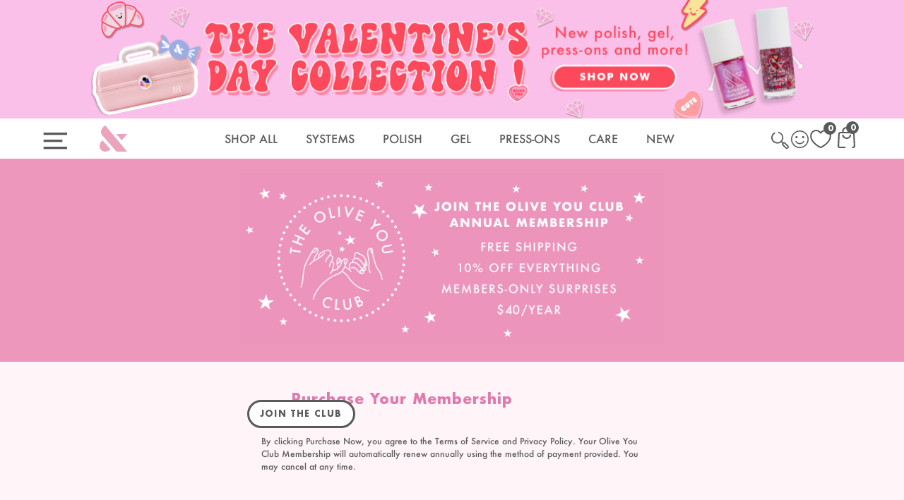

--- FILE ---
content_type: text/html; charset=utf-8
request_url: https://oliveandjune.com/pages/membership-join
body_size: 76649
content:
<!doctype html>
<!--[if IE 9]> <html class="ie9 no-js" lang="en"> <![endif]-->
<!--[if (gt IE 9)|!(IE)]><!--> <html class="no-js" lang="en"> <!--<![endif]-->

<head>
<!--LOOMI SDK-->
<!--DO NOT EDIT-->
<link rel="preconnect"  href="https://live.visually-io.com/" crossorigin data-em-disable>
<link rel="dns-prefetch" href="https://live.visually-io.com/" data-em-disable>
<script>
    (()=> {
        const env = 2;
        var store = "olive-and-june.myshopify.com";
        var alias = store.replace(".myshopify.com", "").replaceAll("-", "_").toUpperCase();
        var jitsuKey =  "js.26657478";
        window.loomi_ctx = {...(window.loomi_ctx || {}),storeAlias:alias,jitsuKey,env};
        
        
    
	
    })()
</script>
<link href="https://live.visually-io.com/cf/OLIVE_AND_JUNE.js?k=js.26657478&e=2&s=OLIVE_AND_JUNE" rel="preload" as="script" data-em-disable>
<link href="https://live.visually-io.com/cf/OLIVE_AND_JUNE.js?k=js.26657478&e=2&s=OLIVE_AND_JUNE" rel="preload" as="script" data-em-disable>
<link href="https://assets.visually.io/widgets/vsly-preact.min.js" rel="preload" as="script" data-em-disable>
<script data-vsly="preact2" type="text/javascript" src="https://assets.visually.io/widgets/vsly-preact.min.js" data-em-disable></script>
<script type="text/javascript" src="https://live.visually-io.com/cf/OLIVE_AND_JUNE.js" data-em-disable></script>
<script type="text/javascript" src="https://live.visually-io.com/v/visually.js" data-em-disable></script>
<script defer type="text/javascript" src="https://live.visually-io.com/v/visually-a.js" data-em-disable></script>
<!--LOOMI SDK-->


<!-- BEGIN NOVEL SNIPPET --><link rel="preload" href="/a/novel/js/novel-storefront.js?shop=olive-and-june.myshopify.com" as="script">
<script type="text/javascript" async fetchpriority="high" src="/a/novel/js/novel-storefront.js?shop=olive-and-june.myshopify.com"></script>
<script>
    try {
        
        
        localStorage.setItem("__novel-storefront-data__", JSON.stringify({
            validUntil: Date.now() + 1000 * 60 * 60,
            value: {"version":1,"storefrontName":"Olive and June","shopifyDomain":"oliveandjune.com","storefrontAccessToken":null,"storefrontCustomerTokenProperty":null,"customerAccountsEnabled":false,"authenticateWithShopifyCustomerAccount":false,"integrations":["yotpo","klaviyo"],"tokenProducts":[],"gatedExperiences":[],"novelPassUnauthedLink":"https://oliveandjune.novel.com"}
        }));
    } catch (e) {}
</script><!-- END NOVEL SNIPPET -->
<script>
  // Google Consent Mode V2 integration script from Consentmo GDPR
  window.isenseRules = {};
  window.isenseRules.gcm = {
      gcmVersion: 2,
      integrationVersion: 2,
      initialState: 1,
      customChanges: false,
      consentUpdated: false,
      adsDataRedaction: true,
      urlPassthrough: false,
      storage: { ad_personalization: "granted", ad_storage: "granted", ad_user_data: "granted", analytics_storage: "granted", functionality_storage: "granted", personalization_storage: "granted", security_storage: "granted", wait_for_update: 500 }
  };
  window.isenseRules.initializeGcm = function (rules) {
    let initialState = rules.initialState;
    let analyticsBlocked = initialState === 0 || initialState === 3 || initialState === 6 || initialState === 7;
    let marketingBlocked = initialState === 0 || initialState === 2 || initialState === 5 || initialState === 7;
    let functionalityBlocked = initialState === 4 || initialState === 5 || initialState === 6 || initialState === 7;

    let gdprCache = localStorage.getItem('gdprCache') ? JSON.parse(localStorage.getItem('gdprCache')) : null;
    if (gdprCache && typeof gdprCache.updatedPreferences !== "undefined") {
      let updatedPreferences = gdprCache && typeof gdprCache.updatedPreferences !== "undefined" ? gdprCache.updatedPreferences : null;
      analyticsBlocked = parseInt(updatedPreferences.indexOf('analytics')) > -1;
      marketingBlocked = parseInt(updatedPreferences.indexOf('marketing')) > -1;
      functionalityBlocked = parseInt(updatedPreferences.indexOf('functionality')) > -1;

      rules.consentUpdated = true;
    }
    
    isenseRules.gcm = {
      ...rules,
      storage: {
        ad_personalization: marketingBlocked ? "denied" : "granted",
        ad_storage: marketingBlocked ? "denied" : "granted",
        ad_user_data: marketingBlocked ? "denied" : "granted",
        analytics_storage: analyticsBlocked ? "denied" : "granted",
        functionality_storage: functionalityBlocked ? "denied" : "granted",
        personalization_storage: functionalityBlocked ? "denied" : "granted",
        security_storage: "granted",
        wait_for_update: 500
      },
    };
  }

  // Google Consent Mode - initialization start
  window.isenseRules.initializeGcm({
    ...window.isenseRules.gcm,
    adsDataRedaction: true,
    urlPassthrough: false,
    initialState: 1
  });

  /*
  * initialState acceptable values:
  * 0 - Set both ad_storage and analytics_storage to denied
  * 1 - Set all categories to granted
  * 2 - Set only ad_storage to denied
  * 3 - Set only analytics_storage to denied
  * 4 - Set only functionality_storage to denied
  * 5 - Set both ad_storage and functionality_storage to denied
  * 6 - Set both analytics_storage and functionality_storage to denied
  * 7 - Set all categories to denied
  */

  window.dataLayer = window.dataLayer || [];
  function gtag() { window.dataLayer.push(arguments); }
  gtag("consent", "default", isenseRules.gcm.storage);
  isenseRules.gcm.adsDataRedaction && gtag("set", "ads_data_redaction", isenseRules.gcm.adsDataRedaction);
  isenseRules.gcm.urlPassthrough && gtag("set", "url_passthrough", isenseRules.gcm.urlPassthrough);
</script>
  <script>
    

    window.settings = {"week_id":"01-12","pedi_1_message":"","pedi_1":"","pedi_1_time":"","pedi_2":"","pedi_2_time":"","presson_1_message":"","presson_1":"1\/14- Press-On 101 (glue + tabs) With Maritza","presson_1_time":"5:00 PM","presson_2":"","presson_2_time":"","beginner_1_message":"","beginner_1":"1\/12- Builder Gel Mani 101 With OVI","beginner_1_time":"5:00 PM","beginner_2":"1\/13- Gel Mani 101 With KJL","beginner_2_time":"5:00 PM","intermediate_1_message":"","inter_1":"","inter_1_time":"","inter_2":"","inter_2_time":"","advanced_1_message":"","advanced_1":"","advanced_1_time":"","advanced_2":"","advanced_2_time":"","cart-upsell-1":"sparkly-pink-drink-gel","cart-upsell-2":"cherry-super-sparkle-press-on-short-round","cart-upsell-3":"the-top-coat","cart-upsell-4":"dark-chocolate","show-cart-upsell":true,"gwp-on":true,"gwp_background":"#f7b3d2","gwp_cta_bk_color":"#ffffff","gwp_cta_font_color":"#df7aad","gwp_popup_pic":"\/\/oliveandjune.com\/cdn\/shop\/files\/Background_170600a6-ca7f-4f9c-b395-ae572ab58b6b.png?v=1741845229","evergreen-system":false,"six-polish-ll":"\/\/oliveandjune.com\/cdn\/shop\/files\/FF_Polishes_6_Summer2021-_1.jpg?v=1629309865","six-polish-qd":"\/\/oliveandjune.com\/cdn\/shop\/files\/QD_6.jpg?v=1665093711","six-polish-mm":"\/\/oliveandjune.com\/cdn\/shop\/files\/QD-mixmatch.jpg?v=1665093731","seasonal-polish":"\/\/oliveandjune.com\/cdn\/shop\/files\/CYBER25_Mani_System_Summer_Shades_62a544e4-cfbe-4ea2-affd-c3afedfe4ad2.png?v=1763057714","one-polish-ll":"\/\/oliveandjune.com\/cdn\/shop\/files\/FF_Polishes_1_cfbb14af-0df9-4dc8-b6e5-2c38d94d04a0.png?v=1665093646","one-polish-qd":"\/\/oliveandjune.com\/cdn\/shop\/files\/QD_1.jpg?v=1665093699","system_nav_pic":"\/\/oliveandjune.com\/cdn\/shop\/files\/QD_Mani_system-Thumbnail-Top-Coat_a0575eb8-d83d-476d-8614-4c5d91c6c844.png?v=1727045901","mani_dia":"\/\/oliveandjune.com\/cdn\/shop\/files\/QD_Mani_system_PDPs_73c7bb8f-e319-4094-9093-4b57140090a2.png?v=1678232373","mani_blank":"\/\/oliveandjune.com\/cdn\/shop\/files\/Box-Update-Cookie-Swap.png?v=1736548426","system_main_pic":"\/\/oliveandjune.com\/cdn\/shop\/files\/QD_Mani_system-Thumbnail-Top-Coat_7be3bc47-1c43-465f-8ec2-902db8bde432.png?v=1727046086","system_main_qd_pic":"\/\/oliveandjune.com\/cdn\/shop\/files\/QD_Mani_system-Thumbnail-QD-Top-Coat_9dc94205-98d9-4894-b3ba-decea949d1ac.png?v=1727046096","mani-mm-6":"the-mix-match-mani-system-6-polishes","mani-ll-6":"the-mani-system-6-polishes","mani-qd-6":"the-mani-system-6-polishes-quick-dry","mani-ll-1":"the-mani-system-1-polish","mani-qd-1":"the-quick-dry-mani-system-1-polish-1","mani-seasonal":"the-holiday-mani-system-holiday-polishes","complete_main_pic":"\/\/oliveandjune.com\/cdn\/shop\/files\/FF_LP_Box_Diagram_A_None-mani-pedi.jpg?v=1721252019","complete_dia_1":"\/\/oliveandjune.com\/cdn\/shop\/files\/FF_LP_BoxDiagramANone-mani-pedi_27d2457e-d6ed-42ac-996a-5466cfe328dd.jpg?v=1721252166","complete_dia_2":"\/\/oliveandjune.com\/cdn\/shop\/files\/FF_LP_Box_Diagram_B_Mani-mani-pedi.jpg?v=1721252027","complete_dia_3":"\/\/oliveandjune.com\/cdn\/shop\/files\/FF_LP_Box_Diagram_C_Pedi-mani-pedi.jpg?v=1721252030","complete-mm-6":"the-mix-match-complete-system-6-polishes","complete-ll-6":"the-complete-system-6-polishes","complete-qd-6":"the-quick-dry-complete-system-6-polishes","complete-ll-1":"the-complete-system-1-polish","complete-qd-1":"the-quick-dry-complete-system-1-polish","complete-seasonal":"the-summer-complete-system","pedi_main_pic":"\/\/oliveandjune.com\/cdn\/shop\/files\/FF_Box_Overview_Pedi_Toolbox_e118d87a-da39-42cd-90d1-28cf307d24e6.png?v=1721247155","pedi_dia":"\/\/oliveandjune.com\/cdn\/shop\/files\/FF_LP_Box_Diagram_A_e03e9a8e-bc36-4135-ab7a-807a12922ddb.jpg?v=1721247070","pedi-mm-6":"the-mix-match-pedi-system-6-polishes","pedi-ll-6":"the-pedi-system-6-polishes","pedi-qd-6":"the-quick-dry-pedi-system-6-polishes","pedi-ll-1":"the-pedi-system-1-polish","pedi-qd-1":"the-quick-dry-pedi-system-1-polish","system_color_text":"#e07aad","system_color_bk":"#e07aad","eg-six-polish-ll":"\/\/oliveandjune.com\/cdn\/shop\/files\/Mani-System-Thumbnail-1_BonusFall25_7339260b-f958-4b93-98db-0c0acfbd0463.png?v=1762919439","eg-six-polish-qd":"\/\/oliveandjune.com\/cdn\/shop\/files\/Mani-System-Thumbnail-2_BonusFall25_704969a8-b654-4b81-b1ce-ac5db3e18b6c.png?v=1762919451","eg-six-polish-mm":"\/\/oliveandjune.com\/cdn\/shop\/files\/Mani-System-Thumbnail-3_BonusFall25_21663f17-b9ff-434c-9de7-71257ef8a719.png?v=1762920364","eg-seasonal-polish":"\/\/oliveandjune.com\/cdn\/shop\/files\/CYBER25_Mani_System_Summer_Shades.png?v=1762919319","eg-one-polish-ll":"\/\/oliveandjune.com\/cdn\/shop\/files\/Mani-System-Thumbnail-1_BonusFall25_115ddb96-1606-4977-ac21-def09d66b52b.png?v=1762919447","eg-one-polish-qd":"\/\/oliveandjune.com\/cdn\/shop\/files\/Mani-System-Thumbnail-2_BonusFall25_e35267f4-048e-4c7e-b748-3f3f770423f9.png?v=1762919455","eg-system_nav_pic":"\/\/oliveandjune.com\/cdn\/shop\/files\/8-JUST-IN-CASE-LL-SYSTEM-IMAGEE-2_e4d19a6a-c9cb-49d2-825b-a9acf29eb5d6.jpg?v=1762890179","eg-mani_dia":"\/\/oliveandjune.com\/cdn\/shop\/files\/CYBER25-Mani-System-Numbered.png?v=1762919338","eg-mani_blank":"\/\/oliveandjune.com\/cdn\/shop\/files\/8-JUST-IN-CASE-LL-SYSTEM-IMAGEE-2_e4d19a6a-c9cb-49d2-825b-a9acf29eb5d6.jpg?v=1762890179","eg-system_main_pic":"\/\/oliveandjune.com\/cdn\/shop\/files\/Mani-System-Thumbnail-1_BonusFall25_ebd10e10-4c99-4c52-a4d8-80e92359194d.png?v=1762920364","eg-system_main_qd_pic":"\/\/oliveandjune.com\/cdn\/shop\/files\/Mani-System-Thumbnail-2_BonusFall25_1e506847-3a3a-474f-bd68-efac5f0a37ec.png?v=1762919471","eg-mani-mm-6":"the-holiday-mix-match-mani-system-6-polishes","eg-mani-ll-6":"the-holiday-mani-system-6-polishes","eg-mani-qd-6":"the-quick-dry-holiday-mani-system-6-polishes","eg-mani-ll-1":"the-holiday-mani-system-1-polish","eg-mani-qd-1":"the-quick-dry-holiday-mani-system-1-polish","eg-mani-seasonal":"the-holiday-mani-system-holiday-polishes","eg-complete_main_pic":"\/\/oliveandjune.com\/cdn\/shop\/files\/CYBER25_Complete_System_Diagram_1.png?v=1762919495","eg-complete_dia_1":"\/\/oliveandjune.com\/cdn\/shop\/files\/CYBER25_Complete_System_Diagram_1_4c874d42-9335-4b1c-896e-dec0bba9eb45.png?v=1762919498","eg-complete_dia_2":"\/\/oliveandjune.com\/cdn\/shop\/files\/CYBER25_Complete_System_Diagram_3.png?v=1762919507","eg-complete_dia_3":"\/\/oliveandjune.com\/cdn\/shop\/files\/CYBER25_Complete_System_Diagram_2.png?v=1762919510","eg-complete-mm-6":"the-mix-match-holiday-complete-system-6-polishes","eg-complete-ll-6":"the-holiday-complete-system-6-polishes","eg-complete-qd-6":"the-quick-dry-holiday-complete-system-6-polishes","eg-complete-ll-1":"the-holiday-complete-system-1-polish","eg-complete-qd-1":"the-quick-dry-holiday-complete-system-1-polish","eg-pedi_main_pic":"\/\/oliveandjune.com\/cdn\/shop\/files\/FF_Box_Overview_Pedi_Toolbox_bc4b8b0b-4c3f-479d-82b2-a18b59afa9bb.png?v=1721247142","eg-pedi_dia":"\/\/oliveandjune.com\/cdn\/shop\/files\/FF_LP_Box_Diagram_A_4b3224c9-4dd0-4643-8fa5-f1408b9d2d79.jpg?v=1721247105","eg-pedi-mm-6":"the-mix-match-pedi-system-6-polishes","eg-pedi-ll-6":"the-pedi-system-6-polishes","eg-pedi-qd-6":"the-quick-dry-pedi-system-6-polishes","eg-pedi-ll-1":"the-pedi-system-1-polish","eg-pedi-qd-1":"the-quick-dry-pedi-system-1-polish","color_text":"#595a5b","color_body_text":"#788188","color_sale_text":"#7796a8","color_borders":"#f7b3d2","color_button":"#707070","color_button_text":"#fff","color_small_button":"#fff","color_small_button_text":"#3d4246","color_text_field":"#fff","color_text_field_text":"#000000","color_image_overlay_text":"#fff","color_image_overlay":"#3d4246","image_overlay_opacity":25,"color_body_bg":"#ffffff","seasonal_color":"#e07aad","seasonal_color_2":"#e07aad","seasonal_color_bk":"#ffffff","seasonal_color_btn":"#5c6d65","type_header_family":"'HelveticaNeue', 'Helvetica Neue', Helvetica, Arial, sans-serif","type_header_base_size":"26px","type_base_family":"Baskerville, 'Baskerville Old Face', 'Hoefler Text', Garamond, 'Times New Roman', serif","type_base_size":"16px","type_bold_product_titles":false,"share_image":"\/\/oliveandjune.com\/cdn\/shop\/files\/main-logo_2x_32c6d76d-f837-4a47-8fae-8b2868b06da5.png?v=1651863832","share_facebook":true,"share_twitter":false,"share_pinterest":true,"social_twitter_link":"","social_facebook_link":"https:\/\/www.facebook.com\/oliveandjune","social_pinterest_link":"https:\/\/www.pinterest.com\/theoliveandjune\/","social_instagram_link":"https:\/\/www.instagram.com\/oliveandjune","social_tumblr_link":"","social_snapchat_link":"","social_youtube_link":"https:\/\/www.youtube.com\/channel\/UCnFPhhwxPD9vnlddDkKoosw","social_vimeo_link":"","favicon":"\/\/oliveandjune.com\/cdn\/shop\/files\/main-logo_2x_2e9d46fd-a14f-4b37-b350-95a106b3c7c1.png?v=1640202191","cart_type":"drawer","menu_linklist_1":"main-menu","menu_linklist_2":"footer-secondary","checkout_header_image":null,"checkout_logo_image":"\/\/oliveandjune.com\/cdn\/shop\/files\/grey-logo.png?v=1614415783","checkout_logo_position":"center","checkout_logo_size":"large","checkout_body_background_image":null,"checkout_body_background_color":"#faeae6","checkout_input_background_color_mode":"white","checkout_sidebar_background_image":null,"checkout_sidebar_background_color":"#faeae6","checkout_heading_font":"Roboto","checkout_body_font":"Roboto","checkout_accent_color":"#f7b3d2","checkout_button_color":"#f7b3d2","checkout_error_color":"#ff6d6d","main_linklist_2":"footer-secondary","customer_layout":"customer_area"};

       
 window.settings['cart_type'] = 'drawer';

  </script>
 
      
  <meta charset="utf-8">
  <meta http-equiv="X-UA-Compatible" content="IE=edge,chrome=1">
  <meta name="viewport" content="width=device-width,initial-scale=1">
  <meta name="theme-color" content="#707070">
  <meta name="p:domain_verify" content="4753565b004d333bf232efa5fb26bdc0"/>
  <link rel="canonical" href="https://oliveandjune.com/pages/membership-join">

    <link rel="shortcut icon" href="//oliveandjune.com/cdn/shop/files/main-logo_2x_2e9d46fd-a14f-4b37-b350-95a106b3c7c1_32x32.png?v=1640202191" type="image/png">


  
  <title>
    Membership Join
    
    
    
      &ndash; Olive and June
    
  </title>

  
    <meta name="description" content="STEP 2: Join The O&amp;amp;J Club">
  

  <!-- /snippets/social-meta-tags.liquid -->




<meta property="og:site_name" content="Olive and June">
<meta property="og:url" content="https://oliveandjune.com/pages/membership-join">
<meta property="og:title" content="Membership Join">
<meta property="og:type" content="website">
<meta property="og:description" content="STEP 2: Join The O&amp;amp;J Club">

<meta property="og:image" content="http://oliveandjune.com/cdn/shop/files/main-logo_2x_32c6d76d-f837-4a47-8fae-8b2868b06da5_1200x1200.png?v=1651863832">
<meta property="og:image:secure_url" content="https://oliveandjune.com/cdn/shop/files/main-logo_2x_32c6d76d-f837-4a47-8fae-8b2868b06da5_1200x1200.png?v=1651863832">


<meta name="twitter:card" content="summary_large_image">
<meta name="twitter:title" content="Membership Join">
<meta name="twitter:description" content="STEP 2: Join The O&amp;amp;J Club">


  <link href="//oliveandjune.com/cdn/shop/t/691/assets/theme.css?v=112215268724548788091767641992" rel="stylesheet" type="text/css" media="all" />
  <link href="//oliveandjune.com/cdn/shop/t/691/assets/custom-oj.css?v=99730472682853991691767641992" rel="stylesheet" type="text/css" media="all" />
  
 <script src="//oliveandjune.com/cdn/shop/t/691/assets/jquery-main.js?v=28577836119606976961767641992" type="text/javascript"></script>

<meta name="google-site-verification" content="Vaa7ToaRNa7ptUs6qHc0KXabVRqTtGqLe1N5AQYWKRs" />




<script src="https://cdn-widgetsrepository.yotpo.com/v1/loader/xTgut6kUjGaPhNdw43N3JGJH4BezFNcgm3fPZ3ZT?languageCode=en" async></script>

<link rel="stylesheet" href="//oliveandjune.com/cdn/shop/t/691/assets/swish-buttons.css?v=95544761659789024151767641992" />
<!-- BEGIN app block: shopify://apps/klaviyo-email-marketing-sms/blocks/klaviyo-onsite-embed/2632fe16-c075-4321-a88b-50b567f42507 -->












  <script async src="https://static.klaviyo.com/onsite/js/Q4R8hU/klaviyo.js?company_id=Q4R8hU"></script>
  <script>!function(){if(!window.klaviyo){window._klOnsite=window._klOnsite||[];try{window.klaviyo=new Proxy({},{get:function(n,i){return"push"===i?function(){var n;(n=window._klOnsite).push.apply(n,arguments)}:function(){for(var n=arguments.length,o=new Array(n),w=0;w<n;w++)o[w]=arguments[w];var t="function"==typeof o[o.length-1]?o.pop():void 0,e=new Promise((function(n){window._klOnsite.push([i].concat(o,[function(i){t&&t(i),n(i)}]))}));return e}}})}catch(n){window.klaviyo=window.klaviyo||[],window.klaviyo.push=function(){var n;(n=window._klOnsite).push.apply(n,arguments)}}}}();</script>

  




  <script>
    window.klaviyoReviewsProductDesignMode = false
  </script>







<!-- END app block --><!-- BEGIN app block: shopify://apps/ground/blocks/ground_script/33606432-4610-4a99-a33b-7bec990f60ef --><script type="text/javascript" async src="https://onsite.joinground.com/ground.js"></script>

<!-- END app block --><!-- BEGIN app block: shopify://apps/friendbuy-loyalty-referrals/blocks/friendbuy-auth-block/de138aa5-e87b-41e6-8e61-0dec9a2f9e38 --><script type="application/javascript">
  window["friendbuyAPI"] = friendbuyAPI = window["friendbuyAPI"] || [];
  friendbuyAPI.merchantId = "5323785c-f3ae-4fce-93c3-c6a2b096e49c";
  friendbuyAPI.shopify = {
    page: "Membership Join",
    
  }
</script>

<!-- END app block --><!-- BEGIN app block: shopify://apps/reelup-shoppable-videos-reels/blocks/reelup/a8ec9e4d-d192-44f7-9c23-595f9ee7dd5b --><style>
  [id*='reelup'].shopify-app-block {
    width: 100%;
  }
</style><style id='reelUp_customCSS'>
    
  </style><script>
    eval(``);
  </script><script src='https://cdn-v2.reelup.io/global.js.gz?v=1768661619' defer></script><script>
  console.log("%cVideo commerce powered by ReelUp.", 'font-size: 18px; font-weight: 600; color: #000;background: #a3f234; padding: 10px 20px; border-radius: 5px; width: 100%');
  console.log("🚀 Enhanced Product Discovery.\n" +
  "📈 Increased Conversion Rates.\n" +
  "🤩 Elevated Visitor Engagements.\n\n" +
  "Learn more at: https://apps.shopify.com/reelup/");

  window.shopFormat = "${{amount}}";
  window.shopCurrency = "USD";
  window.REELUP = {
     files: {
        carousel: {
            css: "https://cdn.shopify.com/extensions/019a961d-0cdf-72c1-aed3-524c2b6dbde8/ig-reels-124/assets/reels_carousel.css",
        },
        stacked: {
            css: "https://cdn.shopify.com/extensions/019a961d-0cdf-72c1-aed3-524c2b6dbde8/ig-reels-124/assets/reels_carousel_stacked.css",
        },
        grid: {
            css: "https://cdn.shopify.com/extensions/019a961d-0cdf-72c1-aed3-524c2b6dbde8/ig-reels-124/assets/reels_grid.css",
        },
        stories: {
            css: "https://cdn.shopify.com/extensions/019a961d-0cdf-72c1-aed3-524c2b6dbde8/ig-reels-124/assets/reels_stories.css",
        },
    },
    shopLocale: "US"
  };const settingsData = {"translations":{"description_label":"Description","quantity":"Quantity","add_cart_error_message":"An error has occurred","add_cart_success_message":"Added to cart successfully!","single_product":"Product","multiple_products":"Products","sold_out_button_text":"Sold out","off":"OFF","view_cart":"View cart","credit":"Credits","recommended_products":"You may like","unmute_btn":"Tap to unmute","swipe_to_next":"Swipe up to see more!","copied":"Copied","empty_cart":"Your cart is empty","cart_popup_heading":"Your cart","no_product_found":"No product found","share_popup_heading":"Share video","video_url":"Video URL","copy_link":"Copy link","product":"Product","price":"Price","subtotal":"Subtotal","checkout_button":"Checkout","reviews_label":"Customer Reviews","total_reviews":"Based on {{raters}} Reviews","load_more_reviews":"Load more reviews","cart_limit_error":"You have reached the limit to add product into cart","share_label":"Share","likes_label":"Likes","views_label":"Views","add_to_cart_button":"Add to Cart","shop_now_button":"Shop Now","more_info_button":"More Info","multiple_products_heading":"Products seen in the video"},"integrations":{"reviews":{"reviews_provider":null,"reviews_api_key":null}},"devtool":{"custom_css":null,"custom_js":null,"load_on_interaction":0,"playlist_addtocart_js":null,"popup_cart_button_js":null,"popup_addtocart_button_js":null,"soldout_js":null,"scale_video":1,"api_key":"YFSNJHKcxllOVABGZvmv7gtFQDdOs1Nc"},"socialpixel":{"facebook_pixel":null,"tiktok_pixel":null,"google_pixel":null,"snapchat_pixel":null}};
      const global_settings = {"reel_views":0,"reel_likes":1,"reel_share":1,"brand_logo":null,"powered_by_reelup":1,"overlay_icon":"retro_icon","icon_color":"rgba(0, 0, 0, 1)","primary_button_background_color":"rgba(0, 0, 0, 1)","primary_button_text_color":"rgb(255,255,255)","secondary_button_background_color":"rgba(255,255,255,1)","secondary_button_text_color":"rgba(34, 34, 34, 1)","secondary_button_border_color":"rgba(34, 34, 34, 1)","sale_badge_background_color":"rgba(179, 0, 0, 1)","sale_badge_text_color":"rgba(255, 255, 255, 1)","regular_price_color":"rgba(251, 152, 149, 1)","sale_price_color":"rgba(251, 149, 149, 1)","modal_logo_width":50,"quantity_allowed_per_item":5,"items_to_purchase_allowed":25,"show_decimal":1,"is_order_tag":1,"reels_sorting":0,"reels_sorting_option":"views","smart_inventory_sync":0,"smart_inventory_sync_option":"move_reel_to_last","full_video_quality":"medium","short_video_quality":"short"};
      const retargeting_settings = [];
      window.REELUP.products = [];
      window.REELUP.customProducts = null;
      window.REELUP.videos = [{"id":60415,"title":"So long May! 👋 Here were some of your favorite nail polish shades! @Gianna #oliveandjune #nailsoftiktok #summernails #nails #diynails #nailtok diy nails at home with Olive \u0026 June","short_video":"https:\/\/cdn.shopify.com\/s\/files\/1\/2665\/7478\/files\/reelUp_7ii622xvjk81717699376417_short.mp4?v=1717699396","thumbnail":"https:\/\/cdn.shopify.com\/s\/files\/1\/2665\/7478\/files\/reelUp_7ii622xvjk81717699376417_thumbnail.jpg?v=1717699391","cta":"tagged_products","recommended_products_ai":"shopify_recommendation_ai","recommended_products":[],"badge_text":null,"upload_date":"2024-06-06 18:42:56","seo_meta_title":null,"seo_meta_description":null,"meta_data":null,"cta_external_link":0,"custom_button_text":null,"custom_button_link":null,"custom_button_heading":null,"custom_button_subheading":null,"credit":null,"creditor_link":null,"creator_image":null,"full_video":"https:\/\/cdn.shopify.com\/s\/files\/1\/2665\/7478\/files\/reelUp_7ii622xvjk81717699376417_medium.mp4?v=1717699394","quiz":[],"products":[{"id":6829948436522,"handle":"pink-goldfish","available":1}]},{"id":60416,"title":"One of our most popular shades for summer. Berries \u0026 Quick Dry shade thats so pretty you’ll want to paint it over \u0026 over again! #oliveandjune #nails #diynails #athomenails #nailtok #summernails #quickdry #pinknails","short_video":"https:\/\/cdn.shopify.com\/s\/files\/1\/2665\/7478\/files\/reelUp_8bm0elyxnoh1717699376417_short.mp4?v=1717699394","thumbnail":"https:\/\/cdn.shopify.com\/s\/files\/1\/2665\/7478\/files\/reelUp_8bm0elyxnoh1717699376417_thumbnail.jpg?v=1717699392","cta":"none","recommended_products_ai":"shopify_recommendation_ai","recommended_products":[],"badge_text":null,"upload_date":"2024-06-06 18:42:56","seo_meta_title":null,"seo_meta_description":null,"meta_data":null,"cta_external_link":0,"custom_button_text":null,"custom_button_link":null,"custom_button_heading":null,"custom_button_subheading":null,"credit":null,"creditor_link":null,"creator_image":null,"full_video":"https:\/\/cdn.shopify.com\/s\/files\/1\/2665\/7478\/files\/reelUp_8bm0elyxnoh1717699376417_medium.mp4?v=1717699390","quiz":[],"products":[]},{"id":60417,"title":"The quickets way to jump on the pearl nail trend. 🤍💅@ManiMomentsofJoi #oliveandjune #nails #diynails #athomenails #pearlnails diy nails at home","short_video":"https:\/\/cdn.shopify.com\/s\/files\/1\/2665\/7478\/files\/reelUp_5omsu2xhskw1717699376417_short.mp4?v=1717699389","thumbnail":"https:\/\/cdn.shopify.com\/s\/files\/1\/2665\/7478\/files\/reelUp_5omsu2xhskw1717699376417_thumbnail.jpg?v=1717699397","cta":"none","recommended_products_ai":"shopify_recommendation_ai","recommended_products":[],"badge_text":null,"upload_date":"2024-06-06 18:42:57","seo_meta_title":null,"seo_meta_description":null,"meta_data":null,"cta_external_link":0,"custom_button_text":null,"custom_button_link":null,"custom_button_heading":null,"custom_button_subheading":null,"credit":null,"creditor_link":null,"creator_image":null,"full_video":"https:\/\/cdn.shopify.com\/s\/files\/1\/2665\/7478\/files\/reelUp_5omsu2xhskw1717699376417_medium.mp4?v=1717699395","quiz":[],"products":[]},{"id":60418,"title":"The cutest little cherry blossom nail art you can easily recreate at home with minimal tools. 🌸🌸 #oliveandjune #nails #diynails #nailart #diynailart #easynailart #haileybiebernails #nailarttutorial","short_video":"https:\/\/cdn.shopify.com\/s\/files\/1\/2665\/7478\/files\/reelUp_afjc03wjxwl1717699376417_short.mp4?v=1717699391","thumbnail":"https:\/\/cdn.shopify.com\/s\/files\/1\/2665\/7478\/files\/reelUp_afjc03wjxwl1717699376417_thumbnail.jpg?v=1717699395","cta":"none","recommended_products_ai":"shopify_recommendation_ai","recommended_products":[],"badge_text":null,"upload_date":"2024-06-06 18:42:59","seo_meta_title":null,"seo_meta_description":null,"meta_data":null,"cta_external_link":0,"custom_button_text":null,"custom_button_link":null,"custom_button_heading":null,"custom_button_subheading":null,"credit":null,"creditor_link":null,"creator_image":null,"full_video":"https:\/\/cdn.shopify.com\/s\/files\/1\/2665\/7478\/files\/reelUp_afjc03wjxwl1717699376417_medium.mp4?v=1717699401","quiz":[],"products":[]},{"id":60457,"title":"A quick ombré with Quick Dry. 💅 @press_reset_nails  #oliveandjune #nails #diynails #nailpolish #summernails #ombrenails #diynailart","short_video":"https:\/\/cdn.shopify.com\/s\/files\/1\/2665\/7478\/files\/reelUp_1c43bh0lwet1717710112823_short.mp4?v=1717710127","thumbnail":"https:\/\/cdn.shopify.com\/s\/files\/1\/2665\/7478\/files\/reelUp_1c43bh0lwet1717710112823_thumbnail.jpg?v=1717710125","cta":"none","recommended_products_ai":"shopify_recommendation_ai","recommended_products":[],"badge_text":null,"upload_date":"2024-06-06 21:41:53","seo_meta_title":null,"seo_meta_description":null,"meta_data":null,"cta_external_link":0,"custom_button_text":null,"custom_button_link":null,"custom_button_heading":null,"custom_button_subheading":null,"credit":null,"creditor_link":null,"creator_image":null,"full_video":"https:\/\/cdn.shopify.com\/s\/files\/1\/2665\/7478\/files\/reelUp_1c43bh0lwet1717710112823_medium.mp4?v=1717710127","quiz":[],"products":[]},{"id":60458,"title":"$10 Cherry press-on nails 🍒🍒🍒@elizabeth may🤍  #oliveandjune #nails #diynails #athomenails #pressons #diypressons #pressonnails #cherrynails","short_video":"https:\/\/cdn.shopify.com\/s\/files\/1\/2665\/7478\/files\/reelUp_3vinzy7r4w71717710112824_short.mp4?v=1717710125","thumbnail":"https:\/\/cdn.shopify.com\/s\/files\/1\/2665\/7478\/files\/reelUp_3vinzy7r4w71717710112824_thumbnail.jpg?v=1717710128","cta":"none","recommended_products_ai":"shopify_recommendation_ai","recommended_products":[],"badge_text":null,"upload_date":"2024-06-06 21:41:54","seo_meta_title":null,"seo_meta_description":null,"meta_data":null,"cta_external_link":0,"custom_button_text":null,"custom_button_link":null,"custom_button_heading":null,"custom_button_subheading":null,"credit":null,"creditor_link":null,"creator_image":null,"full_video":"https:\/\/cdn.shopify.com\/s\/files\/1\/2665\/7478\/files\/reelUp_3vinzy7r4w71717710112824_medium.mp4?v=1717710130","quiz":[],"products":[]},{"id":60459,"title":"The 7 shades of summer @Gabriella Rose 💖 #oliveandjune #diynails #nails #athomenails #summernails #Summer","short_video":"https:\/\/cdn.shopify.com\/s\/files\/1\/2665\/7478\/files\/reelUp_5cy32r6da2c1717710112824_short.mp4?v=1717710129","thumbnail":"https:\/\/cdn.shopify.com\/s\/files\/1\/2665\/7478\/files\/reelUp_5cy32r6da2c1717710112824_thumbnail.jpg?v=1717710130","cta":"none","recommended_products_ai":"shopify_recommendation_ai","recommended_products":[],"badge_text":null,"upload_date":"2024-06-06 21:41:54","seo_meta_title":null,"seo_meta_description":null,"meta_data":null,"cta_external_link":0,"custom_button_text":null,"custom_button_link":null,"custom_button_heading":null,"custom_button_subheading":null,"credit":null,"creditor_link":null,"creator_image":null,"full_video":"https:\/\/cdn.shopify.com\/s\/files\/1\/2665\/7478\/files\/reelUp_5cy32r6da2c1717710112824_medium.mp4?v=1717710142","quiz":[],"products":[]},{"id":61464,"title":"Perfectly pink \u0026 iridescent layers #oliveandjune #diynails #nailpolish #fallnails #pinknails","short_video":"https:\/\/cdn.shopify.com\/s\/files\/1\/2665\/7478\/files\/reelUp_tiyq98x761p1718058053084_short.mp4?v=1718058061","thumbnail":"https:\/\/cdn.shopify.com\/s\/files\/1\/2665\/7478\/files\/reelUp_tiyq98x761p1718058053084_thumbnail.jpg?v=1718058059","cta":"none","recommended_products_ai":"shopify_recommendation_ai","recommended_products":[],"badge_text":null,"upload_date":"2024-06-10 22:20:11","seo_meta_title":null,"seo_meta_description":null,"meta_data":null,"cta_external_link":0,"custom_button_text":null,"custom_button_link":null,"custom_button_heading":null,"custom_button_subheading":null,"credit":null,"creditor_link":null,"creator_image":null,"full_video":"https:\/\/cdn.shopify.com\/s\/files\/1\/2665\/7478\/files\/reelUp_tiyq98x761p1718058053084_medium.mp4?v=1718058066","quiz":[],"products":[]},{"id":61465,"title":"A pinky sheer lipgloss nail. Easy DIY mani at home. @kara #oliveandjune #nails #diynails #athomenails #lipgloss #nailtok #","short_video":"https:\/\/cdn.shopify.com\/s\/files\/1\/2665\/7478\/files\/reelUp_ajtxpqy3rt1718058147709_short.mp4?v=1718058154","thumbnail":"https:\/\/cdn.shopify.com\/s\/files\/1\/2665\/7478\/files\/reelUp_ajtxpqy3rt1718058147709_thumbnail.jpg?v=1718058156","cta":"none","recommended_products_ai":"shopify_recommendation_ai","recommended_products":[],"badge_text":null,"upload_date":"2024-06-10 22:22:28","seo_meta_title":null,"seo_meta_description":null,"meta_data":null,"cta_external_link":0,"custom_button_text":null,"custom_button_link":null,"custom_button_heading":null,"custom_button_subheading":null,"credit":null,"creditor_link":null,"creator_image":null,"full_video":"https:\/\/cdn.shopify.com\/s\/files\/1\/2665\/7478\/files\/reelUp_ajtxpqy3rt1718058147709_medium.mp4?v=1718058158","quiz":[],"products":[]},{"id":61466,"title":"We are so here to make Glazed Donut hole manis a thing! 🙌🍩🤣 #oliveandjune #nails #diynails #glazeddonutnails #glazeddonut","short_video":"https:\/\/cdn.shopify.com\/s\/files\/1\/2665\/7478\/files\/reelUp_o14zvhesdp1718058414991_short.mp4?v=1718058422","thumbnail":"https:\/\/cdn.shopify.com\/s\/files\/1\/2665\/7478\/files\/reelUp_o14zvhesdp1718058414991_thumbnail.jpg?v=1718058421","cta":"none","recommended_products_ai":"shopify_recommendation_ai","recommended_products":[],"badge_text":null,"upload_date":"2024-06-10 22:26:55","seo_meta_title":null,"seo_meta_description":null,"meta_data":null,"cta_external_link":0,"custom_button_text":null,"custom_button_link":null,"custom_button_heading":null,"custom_button_subheading":null,"credit":null,"creditor_link":null,"creator_image":null,"full_video":"https:\/\/cdn.shopify.com\/s\/files\/1\/2665\/7478\/files\/reelUp_o14zvhesdp1718058414991_medium.mp4?v=1718058428","quiz":[],"products":[]}];try {
        const reelupInteractions = [{"reel_id":"61464","metrics":{"likes":0,"shares":0}},{"reel_id":"61465","metrics":{"likes":0,"shares":0}},{"reel_id":"61466","metrics":{"likes":0,"shares":0}}];
        const videosWithMetrics = window.REELUP.videos.map((video) => {
          const matching = reelupInteractions.find((interaction) => interaction.reel_id == video.id);
          return {
            ...video,
            metrics: matching ? matching.metrics : null
          };
        });
        window.REELUP.videos = videosWithMetrics;
      } catch (err) {
        console.log("Error merging ReelUp videos with interactions", err);
      }window.REELUP.pops = null;
      window.REELUP.playlists = [{"id":6015,"type":"carousel","title":"Playlist #1","status":1,"priority":1,"visibility":"[\"home_page\",\"collection_page\"]","custom_page_url":null,"targetProductsType":"all_products","target_collection_pages":"specific_collection_pages","widget_template":"classic","video_player_layout":"default_view","specific_markets":null,"device_visibility":"both","reels":[61466,61465,61464],"shopify_markets":"ALL","selections":[],"specific_collection_pages":[{"collection_id":281061720106,"store_id":8919,"title":"Layering","handle":"layering","image":null,"online_store":1,"created_at":"2024-06-10T22:28:45.000000Z","updated_at":"2024-06-10T22:28:45.000000Z"}]}];
      window.REELUP.designData2 = {
        playlist_widget_design: {"show_playlist_heading":0,"playlist_heading_font_size":24,"playlist_heading_font_weight":500,"playlist_heading_color":"rgba(15, 15, 15, 1)","playlist_product_title_font_size":15,"playlist_product_title_font_weight":500,"playlist_product_title_color":"rgba(15, 15, 15, 1)","playlist_wrapper_width":1500,"playlist_card_width_desktop":250,"playlist_card_width_mobile":175,"stack_width_desktop":300,"stack_width_mobile":180,"playlist_play_video":"autoplay","playlist_mobile_play_video":"autoplay","playlist_reels_gap":10,"wrapper_width":"full_width","rating_color":"rgba(255, 217, 0 , 1)","discount_badge":0,"playlist_button":0,"playlist_button_text":"Add to cart","playlist_heading_alignment":"center","show_navigators":0,"addtocart_button_action":"cartpage","addtocart_custom_js":null},
        playlist_grid_widget_design: {"show_playlist_heading":1,"playlist_heading_font_size":24,"playlist_heading_font_weight":500,"playlist_heading_color":"rgba(15, 15, 15, 1)","playlist_product_title_font_size":15,"playlist_product_title_font_weight":500,"playlist_product_title_color":"rgba(15, 15, 15, 1)","playlist_wrapper_width":1500,"playlist_mobile_play_video":"autoplay","wrapper_width":"full_width","rating_color":"rgba(255, 217, 0 , 1)","discount_badge":1,"playlist_button":0,"playlist_button_text":"Add to Cart","playlist_heading_alignment":"center","grid_reels_gap":20,"grid_rows_desktop":5,"grid_rows_mobile":2,"addtocart_button_action":"cartpage","addtocart_custom_js":null},
        story_widget_design: {"story_highlight_color":"rgba(255, 205, 21, 1)","story_card_width_desktop":90,"story_card_width_mobile":70,"story_card_gap":12,"story_card_button_text":"Shop now !!","story_card_button_text_color":"rgba(255, 255, 255, 1)","story_card_button_background_color":"rgba(0, 156, 255, 1)","story_move_card_to_end":1,"show_story_title":0,"stories_visibilty":"both"},
        pops_widget_design: {"pops_card_width_desktop":150,"pops_card_width_mobile":110,"pops_position":"right","pops_margin_horizontal":40,"pops_margin_vertical":30,"pops_initial_delay":2,"pops_display_time":8,"pops_loop":0,"pops_delay_between_pops":2,"show_pops_title":1,"pops_title_font_size":13,"pops_title_font_weight":500,"pops_title_color":"rgba(255, 255, 255, 1)","pops_video_type":"short","display_pops":"on_load","scroll_position_desktop":0,"scroll_position_mobile":0,"display_cta_button":0,"cta_button_text":"Buy now","enable_permanently_loop":0,"pops_icon_style":"mute_text_icon"},
        ppr_widget_design: {"show_cart_heading":0,"cart_heading":"Tagged with Reels","cart_heading_font_size":18,"cart_heading_font_weight":400,"cart_heading_color":"rgba(15, 15, 15, 1)","cart_card_width_desktop":150,"cart_card_width_mobile":120,"cart_reels_gap":15,"cart_video_action":"hover","cart_mobile_video_action":"hover","show_product_reel_title":0,"cart_title_font_size":14,"cart_title_font_weight":500,"cart_title_color":"rgb(29, 29, 29, 1)","show_pops_in_product_reels":0,"pops_style":"card","pops_position":"right","pops_margin_horizontal":40,"pops_margin_vertical":30,"status":1,"widget_template":"classic","video_player_layout":"default_view","ppr_heading_alignment":"center","show_navigators":0,"product_highlight_color":"rgb(191 247 117)"},
        video_player: {"image_ratio":"1-1","modal_product_title_font_size":24,"modal_product_title_font_weight":500,"modal_product_title_color":"rgba(0,0,0)","modal_template":"grid","modal_message_text":"Item added to cart successfully. {view_cart}","modal_button_action":"cartpage","custom_button_heading_size":22,"custom_button_heading_weight":500,"custom_button_subheading_size":16,"custom_button_subheading_weight":400,"quiz_title_font_size":22,"quiz_title_font_weight":500,"quiz_title_color":"rgba(255, 255, 255, 1)","quiz_description_font_size":16,"quiz_description_font_weight":400,"quiz_description_color":"rgba(214, 214, 214, 1)","quiz_answer_background_color":"#FFFFFF","quiz_answer_text_color":"rgba(238, 238, 238, 1)","modal_variant_style":"square_boxes","shop_now_button":1,"more_info_button":1,"show_recommended_products":1,"modal_video_mute":1,"is_reviews_accordion_open":1,"is_accordion_open":1,"recommended_products_ai":"shopify_recommendation_ai","quantity_selector":0,"show_quantity_label":1,"show_mobile_navigators":0,"more_info_external_link":0,"popup_addtocart_button_action":"cartpage","popup_addtocart_button_js":null,"minicart_button_action":"mini_cart","carticon_custom_js":null}
      };

      settingsData.globalSettings = global_settings;
      settingsData.retargetingSettings = retargeting_settings;
      window.REELUP.settings = settingsData;
      window.REELUP.stories = null;
      window.REELUP.advancedAnalytics = null;</script>


<!-- END app block --><!-- BEGIN app block: shopify://apps/elevar-conversion-tracking/blocks/dataLayerEmbed/bc30ab68-b15c-4311-811f-8ef485877ad6 -->



<script type="module" dynamic>
  const configUrl = "/a/elevar/static/configs/ae7b01e2f32b0f873d90b915ce23d5b416e252b0/config.js";
  const config = (await import(configUrl)).default;
  const scriptUrl = config.script_src_app_theme_embed;

  if (scriptUrl) {
    const { handler } = await import(scriptUrl);

    await handler(
      config,
      {
        cartData: {
  marketId: "1582039082",
  attributes:{},
  cartTotal: "0.0",
  currencyCode:"USD",
  items: []
}
,
        user: {cartTotal: "0.0",
    currencyCode:"USD",customer: {},
}
,
        isOnCartPage:false,
        collectionView:null,
        searchResultsView:null,
        productView:null,
        checkoutComplete: null
      }
    );
  }
</script>


<!-- END app block --><!-- BEGIN app block: shopify://apps/triplewhale/blocks/triple_pixel_snippet/483d496b-3f1a-4609-aea7-8eee3b6b7a2a --><link rel='preconnect dns-prefetch' href='https://api.config-security.com/' crossorigin />
<link rel='preconnect dns-prefetch' href='https://conf.config-security.com/' crossorigin />
<script>
/* >> TriplePixel :: start*/
window.TriplePixelData={TripleName:"olive-and-june.myshopify.com",ver:"2.16",plat:"SHOPIFY",isHeadless:false,src:'SHOPIFY_EXT',product:{id:"",name:``,price:"",variant:""},search:"",collection:"",cart:"drawer",template:"page",curr:"USD" || "USD"},function(W,H,A,L,E,_,B,N){function O(U,T,P,H,R){void 0===R&&(R=!1),H=new XMLHttpRequest,P?(H.open("POST",U,!0),H.setRequestHeader("Content-Type","text/plain")):H.open("GET",U,!0),H.send(JSON.stringify(P||{})),H.onreadystatechange=function(){4===H.readyState&&200===H.status?(R=H.responseText,U.includes("/first")?eval(R):P||(N[B]=R)):(299<H.status||H.status<200)&&T&&!R&&(R=!0,O(U,T-1,P))}}if(N=window,!N[H+"sn"]){N[H+"sn"]=1,L=function(){return Date.now().toString(36)+"_"+Math.random().toString(36)};try{A.setItem(H,1+(0|A.getItem(H)||0)),(E=JSON.parse(A.getItem(H+"U")||"[]")).push({u:location.href,r:document.referrer,t:Date.now(),id:L()}),A.setItem(H+"U",JSON.stringify(E))}catch(e){}var i,m,p;A.getItem('"!nC`')||(_=A,A=N,A[H]||(E=A[H]=function(t,e,i){return void 0===i&&(i=[]),"State"==t?E.s:(W=L(),(E._q=E._q||[]).push([W,t,e].concat(i)),W)},E.s="Installed",E._q=[],E.ch=W,B="configSecurityConfModel",N[B]=1,O("https://conf.config-security.com/model",5),i=L(),m=A[atob("c2NyZWVu")],_.setItem("di_pmt_wt",i),p={id:i,action:"profile",avatar:_.getItem("auth-security_rand_salt_"),time:m[atob("d2lkdGg=")]+":"+m[atob("aGVpZ2h0")],host:A.TriplePixelData.TripleName,plat:A.TriplePixelData.plat,url:window.location.href.slice(0,500),ref:document.referrer,ver:A.TriplePixelData.ver},O("https://api.config-security.com/event",5,p),O("https://api.config-security.com/first?host=".concat(p.host,"&plat=").concat(p.plat),5)))}}("","TriplePixel",localStorage);
/* << TriplePixel :: end*/
</script>



<!-- END app block --><!-- BEGIN app block: shopify://apps/attentive/blocks/attn-tag/8df62c72-8fe4-407e-a5b3-72132be30a0d --><script type="text/javascript" src="https://cdn.attn.tv/oliveandjune/dtag.js?source=app-embed" defer="defer"></script>


<!-- END app block --><script src="https://cdn.shopify.com/extensions/019bc578-1d01-7175-9467-1e6ec08f5d63/appatticserver-374/assets/giftBoxLogicv1.js" type="text/javascript" defer="defer"></script>
<link href="https://cdn.shopify.com/extensions/019bc578-1d01-7175-9467-1e6ec08f5d63/appatticserver-374/assets/giftBoxv1.css" rel="stylesheet" type="text/css" media="all">
<link href="https://monorail-edge.shopifysvc.com" rel="dns-prefetch">
<script>(function(){if ("sendBeacon" in navigator && "performance" in window) {try {var session_token_from_headers = performance.getEntriesByType('navigation')[0].serverTiming.find(x => x.name == '_s').description;} catch {var session_token_from_headers = undefined;}var session_cookie_matches = document.cookie.match(/_shopify_s=([^;]*)/);var session_token_from_cookie = session_cookie_matches && session_cookie_matches.length === 2 ? session_cookie_matches[1] : "";var session_token = session_token_from_headers || session_token_from_cookie || "";function handle_abandonment_event(e) {var entries = performance.getEntries().filter(function(entry) {return /monorail-edge.shopifysvc.com/.test(entry.name);});if (!window.abandonment_tracked && entries.length === 0) {window.abandonment_tracked = true;var currentMs = Date.now();var navigation_start = performance.timing.navigationStart;var payload = {shop_id: 26657478,url: window.location.href,navigation_start,duration: currentMs - navigation_start,session_token,page_type: "page"};window.navigator.sendBeacon("https://monorail-edge.shopifysvc.com/v1/produce", JSON.stringify({schema_id: "online_store_buyer_site_abandonment/1.1",payload: payload,metadata: {event_created_at_ms: currentMs,event_sent_at_ms: currentMs}}));}}window.addEventListener('pagehide', handle_abandonment_event);}}());</script>
<script id="web-pixels-manager-setup">(function e(e,d,r,n,o){if(void 0===o&&(o={}),!Boolean(null===(a=null===(i=window.Shopify)||void 0===i?void 0:i.analytics)||void 0===a?void 0:a.replayQueue)){var i,a;window.Shopify=window.Shopify||{};var t=window.Shopify;t.analytics=t.analytics||{};var s=t.analytics;s.replayQueue=[],s.publish=function(e,d,r){return s.replayQueue.push([e,d,r]),!0};try{self.performance.mark("wpm:start")}catch(e){}var l=function(){var e={modern:/Edge?\/(1{2}[4-9]|1[2-9]\d|[2-9]\d{2}|\d{4,})\.\d+(\.\d+|)|Firefox\/(1{2}[4-9]|1[2-9]\d|[2-9]\d{2}|\d{4,})\.\d+(\.\d+|)|Chrom(ium|e)\/(9{2}|\d{3,})\.\d+(\.\d+|)|(Maci|X1{2}).+ Version\/(15\.\d+|(1[6-9]|[2-9]\d|\d{3,})\.\d+)([,.]\d+|)( \(\w+\)|)( Mobile\/\w+|) Safari\/|Chrome.+OPR\/(9{2}|\d{3,})\.\d+\.\d+|(CPU[ +]OS|iPhone[ +]OS|CPU[ +]iPhone|CPU IPhone OS|CPU iPad OS)[ +]+(15[._]\d+|(1[6-9]|[2-9]\d|\d{3,})[._]\d+)([._]\d+|)|Android:?[ /-](13[3-9]|1[4-9]\d|[2-9]\d{2}|\d{4,})(\.\d+|)(\.\d+|)|Android.+Firefox\/(13[5-9]|1[4-9]\d|[2-9]\d{2}|\d{4,})\.\d+(\.\d+|)|Android.+Chrom(ium|e)\/(13[3-9]|1[4-9]\d|[2-9]\d{2}|\d{4,})\.\d+(\.\d+|)|SamsungBrowser\/([2-9]\d|\d{3,})\.\d+/,legacy:/Edge?\/(1[6-9]|[2-9]\d|\d{3,})\.\d+(\.\d+|)|Firefox\/(5[4-9]|[6-9]\d|\d{3,})\.\d+(\.\d+|)|Chrom(ium|e)\/(5[1-9]|[6-9]\d|\d{3,})\.\d+(\.\d+|)([\d.]+$|.*Safari\/(?![\d.]+ Edge\/[\d.]+$))|(Maci|X1{2}).+ Version\/(10\.\d+|(1[1-9]|[2-9]\d|\d{3,})\.\d+)([,.]\d+|)( \(\w+\)|)( Mobile\/\w+|) Safari\/|Chrome.+OPR\/(3[89]|[4-9]\d|\d{3,})\.\d+\.\d+|(CPU[ +]OS|iPhone[ +]OS|CPU[ +]iPhone|CPU IPhone OS|CPU iPad OS)[ +]+(10[._]\d+|(1[1-9]|[2-9]\d|\d{3,})[._]\d+)([._]\d+|)|Android:?[ /-](13[3-9]|1[4-9]\d|[2-9]\d{2}|\d{4,})(\.\d+|)(\.\d+|)|Mobile Safari.+OPR\/([89]\d|\d{3,})\.\d+\.\d+|Android.+Firefox\/(13[5-9]|1[4-9]\d|[2-9]\d{2}|\d{4,})\.\d+(\.\d+|)|Android.+Chrom(ium|e)\/(13[3-9]|1[4-9]\d|[2-9]\d{2}|\d{4,})\.\d+(\.\d+|)|Android.+(UC? ?Browser|UCWEB|U3)[ /]?(15\.([5-9]|\d{2,})|(1[6-9]|[2-9]\d|\d{3,})\.\d+)\.\d+|SamsungBrowser\/(5\.\d+|([6-9]|\d{2,})\.\d+)|Android.+MQ{2}Browser\/(14(\.(9|\d{2,})|)|(1[5-9]|[2-9]\d|\d{3,})(\.\d+|))(\.\d+|)|K[Aa][Ii]OS\/(3\.\d+|([4-9]|\d{2,})\.\d+)(\.\d+|)/},d=e.modern,r=e.legacy,n=navigator.userAgent;return n.match(d)?"modern":n.match(r)?"legacy":"unknown"}(),u="modern"===l?"modern":"legacy",c=(null!=n?n:{modern:"",legacy:""})[u],f=function(e){return[e.baseUrl,"/wpm","/b",e.hashVersion,"modern"===e.buildTarget?"m":"l",".js"].join("")}({baseUrl:d,hashVersion:r,buildTarget:u}),m=function(e){var d=e.version,r=e.bundleTarget,n=e.surface,o=e.pageUrl,i=e.monorailEndpoint;return{emit:function(e){var a=e.status,t=e.errorMsg,s=(new Date).getTime(),l=JSON.stringify({metadata:{event_sent_at_ms:s},events:[{schema_id:"web_pixels_manager_load/3.1",payload:{version:d,bundle_target:r,page_url:o,status:a,surface:n,error_msg:t},metadata:{event_created_at_ms:s}}]});if(!i)return console&&console.warn&&console.warn("[Web Pixels Manager] No Monorail endpoint provided, skipping logging."),!1;try{return self.navigator.sendBeacon.bind(self.navigator)(i,l)}catch(e){}var u=new XMLHttpRequest;try{return u.open("POST",i,!0),u.setRequestHeader("Content-Type","text/plain"),u.send(l),!0}catch(e){return console&&console.warn&&console.warn("[Web Pixels Manager] Got an unhandled error while logging to Monorail."),!1}}}}({version:r,bundleTarget:l,surface:e.surface,pageUrl:self.location.href,monorailEndpoint:e.monorailEndpoint});try{o.browserTarget=l,function(e){var d=e.src,r=e.async,n=void 0===r||r,o=e.onload,i=e.onerror,a=e.sri,t=e.scriptDataAttributes,s=void 0===t?{}:t,l=document.createElement("script"),u=document.querySelector("head"),c=document.querySelector("body");if(l.async=n,l.src=d,a&&(l.integrity=a,l.crossOrigin="anonymous"),s)for(var f in s)if(Object.prototype.hasOwnProperty.call(s,f))try{l.dataset[f]=s[f]}catch(e){}if(o&&l.addEventListener("load",o),i&&l.addEventListener("error",i),u)u.appendChild(l);else{if(!c)throw new Error("Did not find a head or body element to append the script");c.appendChild(l)}}({src:f,async:!0,onload:function(){if(!function(){var e,d;return Boolean(null===(d=null===(e=window.Shopify)||void 0===e?void 0:e.analytics)||void 0===d?void 0:d.initialized)}()){var d=window.webPixelsManager.init(e)||void 0;if(d){var r=window.Shopify.analytics;r.replayQueue.forEach((function(e){var r=e[0],n=e[1],o=e[2];d.publishCustomEvent(r,n,o)})),r.replayQueue=[],r.publish=d.publishCustomEvent,r.visitor=d.visitor,r.initialized=!0}}},onerror:function(){return m.emit({status:"failed",errorMsg:"".concat(f," has failed to load")})},sri:function(e){var d=/^sha384-[A-Za-z0-9+/=]+$/;return"string"==typeof e&&d.test(e)}(c)?c:"",scriptDataAttributes:o}),m.emit({status:"loading"})}catch(e){m.emit({status:"failed",errorMsg:(null==e?void 0:e.message)||"Unknown error"})}}})({shopId: 26657478,storefrontBaseUrl: "https://oliveandjune.com",extensionsBaseUrl: "https://extensions.shopifycdn.com/cdn/shopifycloud/web-pixels-manager",monorailEndpoint: "https://monorail-edge.shopifysvc.com/unstable/produce_batch",surface: "storefront-renderer",enabledBetaFlags: ["2dca8a86"],webPixelsConfigList: [{"id":"1479704618","configuration":"{\"octaneDomain\":\"https:\\\/\\\/app.octaneai.com\",\"botID\":\"w810qz2bx5v4pi62\"}","eventPayloadVersion":"v1","runtimeContext":"STRICT","scriptVersion":"f92ca4a76c55b3f762ad9c59eb7456bb","type":"APP","apiClientId":2012438,"privacyPurposes":["ANALYTICS","MARKETING","SALE_OF_DATA"],"dataSharingAdjustments":{"protectedCustomerApprovalScopes":["read_customer_personal_data"]}},{"id":"1310326826","configuration":"{\"accountID\":\"234\"}","eventPayloadVersion":"v1","runtimeContext":"STRICT","scriptVersion":"3455f2579e6bdc85a92fcb137b8cdcd4","type":"APP","apiClientId":1507819521,"privacyPurposes":["ANALYTICS","MARKETING","SALE_OF_DATA"],"dataSharingAdjustments":{"protectedCustomerApprovalScopes":["read_customer_address","read_customer_email","read_customer_name","read_customer_personal_data","read_customer_phone"]}},{"id":"1268842538","configuration":"{ \"alias\": \"OLIVE_AND_JUNE\", \"apiKey\": \"ux4ung2maf2gh5lxklpkp.fc64n2iubntb63ae5o2db\" }","eventPayloadVersion":"v1","runtimeContext":"STRICT","scriptVersion":"089c563d4539df58b1e71259ac47d388","type":"APP","apiClientId":6779637,"privacyPurposes":["ANALYTICS","MARKETING","SALE_OF_DATA"],"dataSharingAdjustments":{"protectedCustomerApprovalScopes":["read_customer_address","read_customer_personal_data"]}},{"id":"1203208234","configuration":"{\"accountID\":\"Q4R8hU\",\"webPixelConfig\":\"eyJlbmFibGVBZGRlZFRvQ2FydEV2ZW50cyI6IHRydWV9\"}","eventPayloadVersion":"v1","runtimeContext":"STRICT","scriptVersion":"524f6c1ee37bacdca7657a665bdca589","type":"APP","apiClientId":123074,"privacyPurposes":["ANALYTICS","MARKETING"],"dataSharingAdjustments":{"protectedCustomerApprovalScopes":["read_customer_address","read_customer_email","read_customer_name","read_customer_personal_data","read_customer_phone"]}},{"id":"1116405802","configuration":"{\"hashed_organization_id\":\"a11151eb662b8675bf9aa264add459f2_v1\",\"app_key\":\"olive-and-june\",\"allow_collect_personal_data\":\"true\"}","eventPayloadVersion":"v1","runtimeContext":"STRICT","scriptVersion":"c3e64302e4c6a915b615bb03ddf3784a","type":"APP","apiClientId":111542,"privacyPurposes":["ANALYTICS","MARKETING","SALE_OF_DATA"],"dataSharingAdjustments":{"protectedCustomerApprovalScopes":["read_customer_address","read_customer_email","read_customer_name","read_customer_personal_data","read_customer_phone"]}},{"id":"595722282","configuration":"{\"merchantId\":\"5323785c-f3ae-4fce-93c3-c6a2b096e49c\",\"domainName\":\"fbot.me\"}","eventPayloadVersion":"v1","runtimeContext":"STRICT","scriptVersion":"d069347c8c8833491ff6728db7bbbdef","type":"APP","apiClientId":2883169,"privacyPurposes":["ANALYTICS","MARKETING","SALE_OF_DATA"],"dataSharingAdjustments":{"protectedCustomerApprovalScopes":["read_customer_email","read_customer_name","read_customer_personal_data","read_customer_phone"]}},{"id":"425459754","configuration":"{\"accountID\":\"cm2ddbv100000mf03toc6x1ju\",\"popupIds\":\"[\\\"1281429\\\", \\\"1281432\\\"]\"}","eventPayloadVersion":"v1","runtimeContext":"STRICT","scriptVersion":"feee654a5cfd363c9eab361d4283a4b3","type":"APP","apiClientId":59645886465,"privacyPurposes":["ANALYTICS","MARKETING","SALE_OF_DATA"],"dataSharingAdjustments":{"protectedCustomerApprovalScopes":["read_customer_address","read_customer_email","read_customer_name","read_customer_personal_data","read_customer_phone"]}},{"id":"403079210","configuration":"{\"config\":\"{\\\"google_tag_ids\\\":[\\\"GT-KFGFRS6\\\",\\\"AW-634215256\\\",\\\"GT-P3F737B7\\\",\\\"G-1LPMNYXS15\\\"],\\\"target_country\\\":\\\"US\\\",\\\"gtag_events\\\":[{\\\"type\\\":\\\"begin_checkout\\\",\\\"action_label\\\":[\\\"MC-DY05Z0VS0W\\\",\\\"G-1LPMNYXS15\\\"]},{\\\"type\\\":\\\"search\\\",\\\"action_label\\\":[\\\"MC-DY05Z0VS0W\\\",\\\"G-1LPMNYXS15\\\"]},{\\\"type\\\":\\\"view_item\\\",\\\"action_label\\\":[\\\"MC-CYFZRJSRWE\\\",\\\"MC-DY05Z0VS0W\\\",\\\"G-1LPMNYXS15\\\"]},{\\\"type\\\":\\\"purchase\\\",\\\"action_label\\\":[\\\"MC-CYFZRJSRWE\\\",\\\"MC-DY05Z0VS0W\\\",\\\"AW-634215256\\\/IdxVCMuJ7tYBENi2ta4C\\\",\\\"G-1LPMNYXS15\\\"]},{\\\"type\\\":\\\"page_view\\\",\\\"action_label\\\":[\\\"MC-CYFZRJSRWE\\\",\\\"MC-DY05Z0VS0W\\\",\\\"G-1LPMNYXS15\\\"]},{\\\"type\\\":\\\"add_payment_info\\\",\\\"action_label\\\":[\\\"MC-DY05Z0VS0W\\\",\\\"G-1LPMNYXS15\\\"]},{\\\"type\\\":\\\"add_to_cart\\\",\\\"action_label\\\":[\\\"MC-DY05Z0VS0W\\\",\\\"G-1LPMNYXS15\\\"]}],\\\"enable_monitoring_mode\\\":false}\"}","eventPayloadVersion":"v1","runtimeContext":"OPEN","scriptVersion":"b2a88bafab3e21179ed38636efcd8a93","type":"APP","apiClientId":1780363,"privacyPurposes":[],"dataSharingAdjustments":{"protectedCustomerApprovalScopes":["read_customer_address","read_customer_email","read_customer_name","read_customer_personal_data","read_customer_phone"]}},{"id":"193036330","configuration":"{\"campaignID\":\"10369\",\"externalExecutionURL\":\"https:\/\/engine.saasler.com\/api\/v1\/webhook_executions\/1919907f43134a15ee1062b84e95224c\"}","eventPayloadVersion":"v1","runtimeContext":"STRICT","scriptVersion":"d89aa9260a7e3daa33c6dca1e641a0ca","type":"APP","apiClientId":3546795,"privacyPurposes":[],"dataSharingAdjustments":{"protectedCustomerApprovalScopes":["read_customer_email","read_customer_personal_data"]}},{"id":"103776298","configuration":"{\"accountID\":\"8919\"}","eventPayloadVersion":"v1","runtimeContext":"STRICT","scriptVersion":"dbdae92512ba254e6811a0e51467ea28","type":"APP","apiClientId":7991459841,"privacyPurposes":["ANALYTICS","MARKETING","SALE_OF_DATA"],"dataSharingAdjustments":{"protectedCustomerApprovalScopes":["read_customer_email","read_customer_personal_data"]}},{"id":"69042218","configuration":"{\"shopId\":\"olive-and-june.myshopify.com\"}","eventPayloadVersion":"v1","runtimeContext":"STRICT","scriptVersion":"674c31de9c131805829c42a983792da6","type":"APP","apiClientId":2753413,"privacyPurposes":["ANALYTICS","MARKETING","SALE_OF_DATA"],"dataSharingAdjustments":{"protectedCustomerApprovalScopes":["read_customer_address","read_customer_email","read_customer_name","read_customer_personal_data","read_customer_phone"]}},{"id":"63766570","configuration":"{\"config_url\": \"\/a\/elevar\/static\/configs\/ae7b01e2f32b0f873d90b915ce23d5b416e252b0\/config.js\"}","eventPayloadVersion":"v1","runtimeContext":"STRICT","scriptVersion":"ab86028887ec2044af7d02b854e52653","type":"APP","apiClientId":2509311,"privacyPurposes":[],"dataSharingAdjustments":{"protectedCustomerApprovalScopes":["read_customer_address","read_customer_email","read_customer_name","read_customer_personal_data","read_customer_phone"]}},{"id":"37257258","configuration":"{\"myshopify_url\":\"olive-and-june.myshopify.com\", \"environment\":\"production\" }","eventPayloadVersion":"v1","runtimeContext":"STRICT","scriptVersion":"4e7f6e2ee38e85d82463fcabd5f09a1f","type":"APP","apiClientId":118555,"privacyPurposes":["ANALYTICS","MARKETING","SALE_OF_DATA"],"dataSharingAdjustments":{"protectedCustomerApprovalScopes":["read_customer_email","read_customer_personal_data"]}},{"id":"33030186","configuration":"{\"env\":\"prod\"}","eventPayloadVersion":"v1","runtimeContext":"LAX","scriptVersion":"1a41e1eca09c95376c0b4a84ae3b11ef","type":"APP","apiClientId":3977633,"privacyPurposes":["ANALYTICS","MARKETING"],"dataSharingAdjustments":{"protectedCustomerApprovalScopes":["read_customer_address","read_customer_email","read_customer_name","read_customer_personal_data","read_customer_phone"]}},{"id":"12288042","configuration":"{\"advertiser\":\"olivejune\"}","eventPayloadVersion":"v1","runtimeContext":"STRICT","scriptVersion":"5d6ff697f8f0c56694e43434919810e4","type":"APP","apiClientId":39871250433,"privacyPurposes":["ANALYTICS","MARKETING","SALE_OF_DATA"],"dataSharingAdjustments":{"protectedCustomerApprovalScopes":["read_customer_email","read_customer_personal_data"]}},{"id":"4784170","configuration":"{\"myshopifyDomain\":\"olive-and-june.myshopify.com\"}","eventPayloadVersion":"v1","runtimeContext":"STRICT","scriptVersion":"23b97d18e2aa74363140dc29c9284e87","type":"APP","apiClientId":2775569,"privacyPurposes":["ANALYTICS","MARKETING","SALE_OF_DATA"],"dataSharingAdjustments":{"protectedCustomerApprovalScopes":["read_customer_address","read_customer_email","read_customer_name","read_customer_phone","read_customer_personal_data"]}},{"id":"3440682","eventPayloadVersion":"1","runtimeContext":"LAX","scriptVersion":"1","type":"CUSTOM","privacyPurposes":["ANALYTICS","MARKETING","SALE_OF_DATA"],"name":"noibu-pixel"},{"id":"25460778","eventPayloadVersion":"1","runtimeContext":"LAX","scriptVersion":"1","type":"CUSTOM","privacyPurposes":[],"name":"Elevar - Checkout Tracking"},{"id":"97026090","eventPayloadVersion":"1","runtimeContext":"LAX","scriptVersion":"3","type":"CUSTOM","privacyPurposes":[],"name":"Social Ladder"},{"id":"100433962","eventPayloadVersion":"1","runtimeContext":"LAX","scriptVersion":"1","type":"CUSTOM","privacyPurposes":["ANALYTICS"],"name":"varify-checkout"},{"id":"103907370","eventPayloadVersion":"1","runtimeContext":"LAX","scriptVersion":"3","type":"CUSTOM","privacyPurposes":["ANALYTICS","MARKETING"],"name":"Meta Conversion Gel v LL"},{"id":"shopify-app-pixel","configuration":"{}","eventPayloadVersion":"v1","runtimeContext":"STRICT","scriptVersion":"0450","apiClientId":"shopify-pixel","type":"APP","privacyPurposes":["ANALYTICS","MARKETING"]},{"id":"shopify-custom-pixel","eventPayloadVersion":"v1","runtimeContext":"LAX","scriptVersion":"0450","apiClientId":"shopify-pixel","type":"CUSTOM","privacyPurposes":["ANALYTICS","MARKETING"]}],isMerchantRequest: false,initData: {"shop":{"name":"Olive and June","paymentSettings":{"currencyCode":"USD"},"myshopifyDomain":"olive-and-june.myshopify.com","countryCode":"US","storefrontUrl":"https:\/\/oliveandjune.com"},"customer":null,"cart":null,"checkout":null,"productVariants":[],"purchasingCompany":null},},"https://oliveandjune.com/cdn","fcfee988w5aeb613cpc8e4bc33m6693e112",{"modern":"","legacy":""},{"shopId":"26657478","storefrontBaseUrl":"https:\/\/oliveandjune.com","extensionBaseUrl":"https:\/\/extensions.shopifycdn.com\/cdn\/shopifycloud\/web-pixels-manager","surface":"storefront-renderer","enabledBetaFlags":"[\"2dca8a86\"]","isMerchantRequest":"false","hashVersion":"fcfee988w5aeb613cpc8e4bc33m6693e112","publish":"custom","events":"[[\"page_viewed\",{}]]"});</script><script>
  window.ShopifyAnalytics = window.ShopifyAnalytics || {};
  window.ShopifyAnalytics.meta = window.ShopifyAnalytics.meta || {};
  window.ShopifyAnalytics.meta.currency = 'USD';
  var meta = {"page":{"pageType":"page","resourceType":"page","resourceId":51204096042,"requestId":"c17d542b-e79e-472d-b5af-a76e7acacb24-1768661619"}};
  for (var attr in meta) {
    window.ShopifyAnalytics.meta[attr] = meta[attr];
  }
</script>
<script class="analytics">
  (function () {
    var customDocumentWrite = function(content) {
      var jquery = null;

      if (window.jQuery) {
        jquery = window.jQuery;
      } else if (window.Checkout && window.Checkout.$) {
        jquery = window.Checkout.$;
      }

      if (jquery) {
        jquery('body').append(content);
      }
    };

    var hasLoggedConversion = function(token) {
      if (token) {
        return document.cookie.indexOf('loggedConversion=' + token) !== -1;
      }
      return false;
    }

    var setCookieIfConversion = function(token) {
      if (token) {
        var twoMonthsFromNow = new Date(Date.now());
        twoMonthsFromNow.setMonth(twoMonthsFromNow.getMonth() + 2);

        document.cookie = 'loggedConversion=' + token + '; expires=' + twoMonthsFromNow;
      }
    }

    var trekkie = window.ShopifyAnalytics.lib = window.trekkie = window.trekkie || [];
    if (trekkie.integrations) {
      return;
    }
    trekkie.methods = [
      'identify',
      'page',
      'ready',
      'track',
      'trackForm',
      'trackLink'
    ];
    trekkie.factory = function(method) {
      return function() {
        var args = Array.prototype.slice.call(arguments);
        args.unshift(method);
        trekkie.push(args);
        return trekkie;
      };
    };
    for (var i = 0; i < trekkie.methods.length; i++) {
      var key = trekkie.methods[i];
      trekkie[key] = trekkie.factory(key);
    }
    trekkie.load = function(config) {
      trekkie.config = config || {};
      trekkie.config.initialDocumentCookie = document.cookie;
      var first = document.getElementsByTagName('script')[0];
      var script = document.createElement('script');
      script.type = 'text/javascript';
      script.onerror = function(e) {
        var scriptFallback = document.createElement('script');
        scriptFallback.type = 'text/javascript';
        scriptFallback.onerror = function(error) {
                var Monorail = {
      produce: function produce(monorailDomain, schemaId, payload) {
        var currentMs = new Date().getTime();
        var event = {
          schema_id: schemaId,
          payload: payload,
          metadata: {
            event_created_at_ms: currentMs,
            event_sent_at_ms: currentMs
          }
        };
        return Monorail.sendRequest("https://" + monorailDomain + "/v1/produce", JSON.stringify(event));
      },
      sendRequest: function sendRequest(endpointUrl, payload) {
        // Try the sendBeacon API
        if (window && window.navigator && typeof window.navigator.sendBeacon === 'function' && typeof window.Blob === 'function' && !Monorail.isIos12()) {
          var blobData = new window.Blob([payload], {
            type: 'text/plain'
          });

          if (window.navigator.sendBeacon(endpointUrl, blobData)) {
            return true;
          } // sendBeacon was not successful

        } // XHR beacon

        var xhr = new XMLHttpRequest();

        try {
          xhr.open('POST', endpointUrl);
          xhr.setRequestHeader('Content-Type', 'text/plain');
          xhr.send(payload);
        } catch (e) {
          console.log(e);
        }

        return false;
      },
      isIos12: function isIos12() {
        return window.navigator.userAgent.lastIndexOf('iPhone; CPU iPhone OS 12_') !== -1 || window.navigator.userAgent.lastIndexOf('iPad; CPU OS 12_') !== -1;
      }
    };
    Monorail.produce('monorail-edge.shopifysvc.com',
      'trekkie_storefront_load_errors/1.1',
      {shop_id: 26657478,
      theme_id: 144068280362,
      app_name: "storefront",
      context_url: window.location.href,
      source_url: "//oliveandjune.com/cdn/s/trekkie.storefront.cd680fe47e6c39ca5d5df5f0a32d569bc48c0f27.min.js"});

        };
        scriptFallback.async = true;
        scriptFallback.src = '//oliveandjune.com/cdn/s/trekkie.storefront.cd680fe47e6c39ca5d5df5f0a32d569bc48c0f27.min.js';
        first.parentNode.insertBefore(scriptFallback, first);
      };
      script.async = true;
      script.src = '//oliveandjune.com/cdn/s/trekkie.storefront.cd680fe47e6c39ca5d5df5f0a32d569bc48c0f27.min.js';
      first.parentNode.insertBefore(script, first);
    };
    trekkie.load(
      {"Trekkie":{"appName":"storefront","development":false,"defaultAttributes":{"shopId":26657478,"isMerchantRequest":null,"themeId":144068280362,"themeCityHash":"7099457873586803303","contentLanguage":"en","currency":"USD"},"isServerSideCookieWritingEnabled":true,"monorailRegion":"shop_domain","enabledBetaFlags":["65f19447"]},"Session Attribution":{},"S2S":{"facebookCapiEnabled":false,"source":"trekkie-storefront-renderer","apiClientId":580111}}
    );

    var loaded = false;
    trekkie.ready(function() {
      if (loaded) return;
      loaded = true;

      window.ShopifyAnalytics.lib = window.trekkie;

      var originalDocumentWrite = document.write;
      document.write = customDocumentWrite;
      try { window.ShopifyAnalytics.merchantGoogleAnalytics.call(this); } catch(error) {};
      document.write = originalDocumentWrite;

      window.ShopifyAnalytics.lib.page(null,{"pageType":"page","resourceType":"page","resourceId":51204096042,"requestId":"c17d542b-e79e-472d-b5af-a76e7acacb24-1768661619","shopifyEmitted":true});

      var match = window.location.pathname.match(/checkouts\/(.+)\/(thank_you|post_purchase)/)
      var token = match? match[1]: undefined;
      if (!hasLoggedConversion(token)) {
        setCookieIfConversion(token);
        
      }
    });


        var eventsListenerScript = document.createElement('script');
        eventsListenerScript.async = true;
        eventsListenerScript.src = "//oliveandjune.com/cdn/shopifycloud/storefront/assets/shop_events_listener-3da45d37.js";
        document.getElementsByTagName('head')[0].appendChild(eventsListenerScript);

})();</script>
<script
  defer
  src="https://oliveandjune.com/cdn/shopifycloud/perf-kit/shopify-perf-kit-3.0.4.min.js"
  data-application="storefront-renderer"
  data-shop-id="26657478"
  data-render-region="gcp-us-central1"
  data-page-type="page"
  data-theme-instance-id="144068280362"
  data-theme-name="OJ"
  data-theme-version="1"
  data-monorail-region="shop_domain"
  data-resource-timing-sampling-rate="10"
  data-shs="true"
  data-shs-beacon="true"
  data-shs-export-with-fetch="true"
  data-shs-logs-sample-rate="1"
  data-shs-beacon-endpoint="https://oliveandjune.com/api/collect"
></script>
</head>



<script>window.BOLD = window.BOLD || {};
    window.BOLD.common = window.BOLD.common || {};
    window.BOLD.common.Shopify = window.BOLD.common.Shopify || {};
    window.BOLD.common.Shopify.shop = {
      domain: 'oliveandjune.com',
      permanent_domain: 'olive-and-june.myshopify.com',
      url: 'https://oliveandjune.com',
      secure_url: 'https://oliveandjune.com',
      money_format: "${{amount}}",
      currency: "USD"
    };
    window.BOLD.common.Shopify.customer = {
      id: null,
      tags: null,
    };
    window.BOLD.common.Shopify.cart = {"note":null,"attributes":{},"original_total_price":0,"total_price":0,"total_discount":0,"total_weight":0.0,"item_count":0,"items":[],"requires_shipping":false,"currency":"USD","items_subtotal_price":0,"cart_level_discount_applications":[],"checkout_charge_amount":0};
    window.BOLD.common.template = 'page';window.BOLD.common.Shopify.formatMoney = function(money, format) {
        function n(t, e) {
            return "undefined" == typeof t ? e : t
        }
        function r(t, e, r, i) {
            if (e = n(e, 2),
                r = n(r, ","),
                i = n(i, "."),
            isNaN(t) || null == t)
                return 0;
            t = (t / 100).toFixed(e);
            var o = t.split(".")
                , a = o[0].replace(/(\d)(?=(\d\d\d)+(?!\d))/g, "$1" + r)
                , s = o[1] ? i + o[1] : "";
            return a + s
        }
        "string" == typeof money && (money = money.replace(".", ""));
        var i = ""
            , o = /\{\{\s*(\w+)\s*\}\}/
            , a = format || window.BOLD.common.Shopify.shop.money_format || window.Shopify.money_format || "$ {{ amount }}";
        switch (a.match(o)[1]) {
            case "amount":
                i = r(money, 2, ",", ".");
                break;
            case "amount_no_decimals":
                i = r(money, 0, ",", ".");
                break;
            case "amount_with_comma_separator":
                i = r(money, 2, ".", ",");
                break;
            case "amount_no_decimals_with_comma_separator":
                i = r(money, 0, ".", ",");
                break;
            case "amount_with_space_separator":
                i = r(money, 2, " ", ",");
                break;
            case "amount_no_decimals_with_space_separator":
                i = r(money, 0, " ", ",");
                break;
            case "amount_with_apostrophe_separator":
                i = r(money, 2, "'", ".");
                break;
        }
        return a.replace(o, i);
    };
    window.BOLD.common.Shopify.saveProduct = function (handle, product) {
      if (typeof handle === 'string' && typeof window.BOLD.common.Shopify.products[handle] === 'undefined') {
        if (typeof product === 'number') {
          window.BOLD.common.Shopify.handles[product] = handle;
          product = { id: product };
        }
        window.BOLD.common.Shopify.products[handle] = product;
      }
    };
    window.BOLD.common.Shopify.saveVariant = function (variant_id, variant) {
      if (typeof variant_id === 'number' && typeof window.BOLD.common.Shopify.variants[variant_id] === 'undefined') {
        window.BOLD.common.Shopify.variants[variant_id] = variant;
      }
    };window.BOLD.common.Shopify.products = window.BOLD.common.Shopify.products || {};
    window.BOLD.common.Shopify.variants = window.BOLD.common.Shopify.variants || {};
    window.BOLD.common.Shopify.handles = window.BOLD.common.Shopify.handles || {};window.BOLD.common.Shopify.saveProduct(null, null);window.BOLD.apps_installed = {"Memberships":1,"Product Discount":1,"Product Options":2,"Product Upsell":3,"Recurring Orders":1} || {};window.BOLD.common.Shopify.metafields = window.BOLD.common.Shopify.metafields || {};window.BOLD.common.Shopify.metafields["bold_rp"] = {"recurring_type":2};window.BOLD.common.Shopify.metafields["bold_csp_defaults"] = {};window.BOLD.common.cacheParams = window.BOLD.common.cacheParams || {};
    window.BOLD.common.cacheParams.options = 1667925389269;
</script><link href="//oliveandjune.com/cdn/shop/t/691/assets/bold-upsell.css?v=162345199496552133411767641992" rel="stylesheet" type="text/css" media="all" />
<link href="//oliveandjune.com/cdn/shop/t/691/assets/bold-upsell-custom.css?v=150135899998303055901767641992" rel="stylesheet" type="text/css" media="all" />

<style> 
   .menu-drawer{padding:0;}
  
  .staging, .product-staged {display:none !important;}
  
  
  .member-exclusive {display:none !important;}
    
  .grid.GIFT-NOTE {
    display: none;
}
</style><body class="template-page membership-join   ">
<div id="screenReaderAlert" role="alert" aria-live="assertive" class="visually-hidden"></div>
  
  <a class="in-page-link visually-hidden skip-link" href="#MainContent">Skip to content</a>
  <a href="#CartDrawer" class="in-page-link visually-hidden skip-link">Skip to Cart</a>
  <a class="visually-hidden" href="https://oliveandjune.attn.tv/p/s1D/landing-page" >Sign-up for 20% Off your first system</a>
  <div id="SearchDrawer" class="search-bar drawer drawer--top">
    <div class="search-bar__table">
      <div class="search-bar__table-cell search-bar__form-wrapper">
        <form class="search search-bar__form" action="/search" method="get" role="search">
          <button class="search-bar__submit search__submit btn--link" type="submit">
            <div class="icon icon-cart">
<svg xmlns:x="http://ns.adobe.com/Extensibility/1.0/" xmlns:i="http://ns.adobe.com/AdobeIllustrator/10.0/" xmlns:graph="http://ns.adobe.com/Graphs/1.0/" xmlns="http://www.w3.org/2000/svg" xmlns:xlink="http://www.w3.org/1999/xlink" version="1.1"  x="0px" y="0px" viewBox="0 0 25 24" style="enable-background:new 0 0 25 24;" xml:space="preserve">

<switch>
	<foreignObject requiredExtensions="http://ns.adobe.com/AdobeIllustrator/10.0/" x="0" y="0" width="1" height="1">
		<i:aipgfRef xlink:href="#adobe_illustrator_pgf">
		</i:aipgfRef>
	</foreignObject>
	<g i:extraneous="self">
		<g>
			<g>
				<g>
					<path class="st0" d="M14,14.7c-0.8,0.7-1.8,1.2-2.8,1.5c-3.5,1.1-7.6-0.3-9.7-3.3c-1.8-2.6-2-6.1-0.4-8.9       c0.7-1.3,1.8-2.3,3.1-3.1c0.5-0.3,1.4-0.1,1.5,0.6c0.1,0.4-0.2,0.8-0.6,1.1c-2,1.2-3.3,3.5-3.2,5.9c0.2,3.2,3,6.1,6.5,6.2       c2.6,0.1,5.1-1.3,6.3-3.6c1.1-2,0.9-4.6-0.3-6.5c-0.9-1.3-2.3-2.4-3.9-2.8c0,0-0.6-0.2-0.7-0.7C9.6,0.6,10,0.1,10.5,0       c0.1,0,0.2,0,0.2,0c0.5,0.1,1,0.3,1.4,0.5c3.7,1.6,5.9,6,4.8,9.9c-0.3,1.1-0.9,2.1-1.6,3l1.4,1.4c0.4-0.2,0.8-0.3,1.2-0.3H18       c0.7,0,1.5,0.3,2,0.8c1.4,1.3,2.7,2.7,4.1,4c0.9,0.9,1.1,2.3,0.5,3.4c-0.9,1.5-3.2,1.9-4.5,0.6c-1.4-1.3-2.7-2.7-4.1-4       c-0.8-0.8-1.1-2.1-0.6-3.2L14,14.7L14,14.7z M18.2,16.4c-0.7,0-1.2,0.7-0.9,1.4c0,0.1,0.1,0.2,0.2,0.3c1.4,1.4,2.8,2.8,4.3,4.2       c0.6,0.6,1.7,0.1,1.7-0.7c0-0.2-0.1-0.5-0.3-0.6c-1.4-1.4-2.8-2.8-4.3-4.2C18.7,16.5,18.5,16.4,18.2,16.4z"/>
				</g>
			</g>
		</g>
	</g>
</switch>

</svg>
</div>

            <span class="icon__fallback-text">Submit</span>
          </button>
          <input class="search__input search-bar__input" type="search" name="q" value="" placeholder="Search" aria-label="Search">
        </form>
      </div>
      <div class="search-bar__table-cell text-right">
        <button type="button" class="btn--link search-bar__close js-drawer-close">
          <svg aria-hidden="true" focusable="false" role="presentation" class="icon icon-close icon--full-color" viewBox="0 0 37 40"><path d="M21.3 23l11-11c.8-.8.8-2 0-2.8-.8-.8-2-.8-2.8 0l-11 11-11-11c-.8-.8-2-.8-2.8 0-.8.8-.8 2 0 2.8l11 11-11 11c-.8.8-.8 2 0 2.8.4.4.9.6 1.4.6s1-.2 1.4-.6l11-11 11 11c.4.4.9.6 1.4.6s1-.2 1.4-.6c.8-.8.8-2 0-2.8l-11-11z" class="st0"/></svg>
          <span class="icon__fallback-text">Close search</span>
        </button>
      </div>
    </div>
  </div>


    <div id="CartDrawer" class="cart-drawer drawer drawer--right" aria-labelledby="cart-title" role="dialog">
      <div class="drawer__header">
        <div class="drawer__title h3" id="cart-title">Your cart</div>
        <div class=" drawer__close--right js-drawer-close">
          <button class="drawer__close-button" aria-label="Close cart"><svg aria-hidden="true" focusable="false" role="presentation" class="icon icon-close icon--full-color" viewBox="0 0 37 40"><path d="M21.3 23l11-11c.8-.8.8-2 0-2.8-.8-.8-2-.8-2.8 0l-11 11-11-11c-.8-.8-2-.8-2.8 0-.8.8-.8 2 0 2.8l11 11-11 11c-.8.8-.8 2 0 2.8.4.4.9.6 1.4.6s1-.2 1.4-.6l11-11 11 11c.4.4.9.6 1.4.6s1-.2 1.4-.6c.8-.8.8-2 0-2.8l-11-11z" class="st0"/></svg><span class="icon__fallback-text">close cart</span>
          </button>
        </div>
      </div>
      <div id="CartContainer">
       
      </div>

          
      <h2 class="upsell-in-cart-hd" >Explore more</h2>
      <div class="upsell-in-cart">
  
      <div  id="recommend-nail-polish" class="grid__item-product grid__item--  featured-collection__product-card ">
        <div class="grid-view-item Gel Polish  "
     data-shape="" data-size="3" data-style="" 
>
  <div class="grid-view-item__link grid-view-item__image-container"   
    >
    
    
<div class="grid-view-item__image-wrapper product-card__image-wrapper js lazyload">
        







       
      <a 
         href="/products/sparkly-pink-drink-gel" 
        >
        <img 
             
          
          
             src="//oliveandjune.com/cdn/shop/files/Sparkly-Pink-Drink-On-White_400x.png?v=1764783568"
             
          

            
           alt="Sparkly Pink Drink Gel Sparkly Pink Drink Gel  Gel Polish"
          loading="lazy"
          width="400px" height="400px"   
          >

  <img src="//oliveandjune.com/cdn/shop/files/SparklyPinkDrink1_120x.png?v=1764801572" 
    alt="Sparkly Pink Drink Gel on customer hand"
    class="ugc-preview" width="120" height="120" loading="lazy">
      
  
      </a>

      </div>

   <div class="prod-desc-container">
 <h4><div class="h4 grid-view-item__title">Sparkly Pink Drink  </div>
    
     <div class="grid-view-item__vendor">Gel Polish
    </div></h4>
</div>
  </div>



    <div class="quick-add__container">
         
        

      <button class="quick-add sparkly-pink-drink-gel" type="button"  data-id="43863857332266" aria-label="Add Sparkly Pink Drink Gel to bag">
        Add To Bag - 































<!-- snippet/product-price.liquid -->



  
    <span class="visually-hidden">Regular price</span>
    <span class="product-price">$12</span>
  




    </button>
  
    
    
  </div>

  

</div>

      </div>
    
      <div  id="recommend-Press-On" class="grid__item-product grid__item--  featured-collection__product-card ">
        <div class="grid-view-item Press-On  "
     data-shape="Round" data-size="Short" data-style="Art" 
>
  <div class="grid-view-item__link grid-view-item__image-container"   
    >
    
    
<div class="grid-view-item__image-wrapper product-card__image-wrapper js lazyload">
        







       
      <a 
         href="/products/cherry-super-sparkle-press-on-short-round" 
        >
        <img 
             
          
          
             src="//oliveandjune.com/cdn/shop/files/CHERRY-SUPER-SPARKLE-PACKAGE-TONAL_400x.png?v=1764354631"
             
          

            
           alt="Cherry Super Sparkle - Press On | Short | Round Cherry Super Sparkle - Press On | Short | Round  Press-On"
          loading="lazy"
          width="400px" height="400px"   
          >

  <img src="//oliveandjune.com/cdn/shop/files/CHERRY-SUPER-SPARKLE-NAIL-TONAL_27131b8d-a95c-422a-b758-409d7cd47a4a_120x.png?v=1764354628" width="120px" height="120px" loading="lazy" 
     alt="Cherry Super Sparkle - Press On | Short | Round single nail"
    class="ugc-preview">
  
      </a>

      </div>

   <div class="prod-desc-container">
 <h4><div class="h4 grid-view-item__title">Cherry Super Sparkle  </div>
    
     <div class="grid-view-item__vendor">Glue Press-Ons</br><span class="po-size">Short Round</span>
    </div></h4>
</div>
  </div>



    <div class="quick-add__container">
         
        

      <button class="quick-add cherry-super-sparkle-press-on-short-round" type="button"  data-id="43856143548458" aria-label="Add Cherry Super Sparkle - Press On | Short | Round to bag">
        Add To Bag - 































<!-- snippet/product-price.liquid -->



  
    <span class="visually-hidden">Regular price</span>
    <span class="product-price">$10</span>
  




    </button>
  
    
    
  </div>

  

</div>

      </div>  
            
      <div  id="recommend-Press-On" class="grid__item-product grid__item--  featured-collection__product-card ">
        <div class="grid-view-item Nail Polish  "
     data-shape="" data-size="3" data-style="" 
>
  <div class="grid-view-item__link grid-view-item__image-container"   
    >
    
    
<div class="grid-view-item__image-wrapper product-card__image-wrapper js lazyload">
        







       
      <a 
         href="/products/the-top-coat" 
        >
        <img 
             
          
          
             src="//oliveandjune.com/cdn/shop/products/1-PDP-Top-Coat-Bottle-Hand_400x.png?v=1603702121"
             
          

            
           alt="Long Lasting Top Coat Long Lasting Top Coat  Nail Polish"
          loading="lazy"
          width="400px" height="400px"   
          >

  
      </a>

      </div>

   <div class="prod-desc-container">
 <h4><div class="h4 grid-view-item__title"> Long Lasting Top Coat  </div>
    
     <div class="grid-view-item__vendor">Long Lasting Polish
    </div></h4>
</div>
  </div>



    <div class="quick-add__container">
         
        

      <button class="quick-add long-lasting-top-coat" type="button"  data-id="14646485352490" aria-label="Add Long Lasting Top Coat to bag">
        Add To Bag - 































<!-- snippet/product-price.liquid -->



  
    <span class="visually-hidden">Regular price</span>
    <span class="product-price">$10</span>
  




    </button>
  
    
    
  </div>

  

</div>

      </div>  
            
      <div  id="recommend-Press-On" class="grid__item-product grid__item--  featured-collection__product-card ">
        <div class="grid-view-item Nail Polish  "
     data-shape="" data-size="6" data-style="" 
>
  <div class="grid-view-item__link grid-view-item__image-container"   
    >
    
    
<div class="grid-view-item__image-wrapper product-card__image-wrapper js lazyload">
        







       
      <a 
         href="/products/dark-chocolate" 
        >
        <img 
             
          
          
             src="//oliveandjune.com/cdn/shop/files/Dark-Chocolate-Tonal-PDP-5_400x.png?v=1728408483"
             
          

            
           alt="Dark Chocolate Dark Chocolate cool bittersweet chocolate Nail Polish"
          loading="lazy"
          width="400px" height="400px"   
          >

  
  <img src="//oliveandjune.com/cdn/shop/files/Darkchocolate1_120x.jpg?v=1728509289" width="120px" height="120px" loading="lazy" 
     alt="Dark Chocolate single nail ugc"
    class="ugc-preview">

      </a>

      </div>

   <div class="prod-desc-container">
 <h4><div class="h4 grid-view-item__title">Dark Chocolate  </div>
    
     <div class="grid-view-item__vendor">Long Lasting Polish
    </div></h4>
</div>
  </div>



    <div class="quick-add__container">
         
        

      <button class="quick-add dark-chocolate" type="button"  data-id="42116207837226" aria-label="Add Dark Chocolate to bag">
        Add To Bag - 































<!-- snippet/product-price.liquid -->



  
    <span class="visually-hidden">Regular price</span>
    <span class="product-price">$10</span>
  




    </button>
  
    
    
  </div>

  

</div>

      </div>  
  </div> 
    <style>
    .upsell-in-cart .grid-view-item .quick-add__container button.quick-add {
        padding: 7px 11px;
    min-width: auto;
    width: fit-content;
    margin: 10px auto;
    display: block;
    font-size: 10px;
}
    .ajaxcart__footer .grid {
    display: flex;
    flex-flow: wrap;
    }
    p#subtotalP {
    margin-left: 5px;
    }
    .upsell-in-cart .price-tag,.upsell-in-cart .test-window{
    display:none;
    }
    .cart-drawer, .menu-drawer {
    padding: 0 10px 30px;
    }
    .js-drawer-open-right .drawer--right{
    -ms-transform: translateX(-480px);
    -webkit-transform: translateX(-480px);
    transform: translate(-480px);
    }
    .upsell-in-cart .featured-collection__product-card {
    max-width: 150px;
  }
    .drawer--right {
    width: 480px;
    right: -480px;
    }
    .upsell-in-cart {
      display: flex;
      flex-flow: wrap;
      justify-content: space-evenly;
    }
    h2.upsell-in-cart-hd {
    font-size: 1.1em;
    text-align: center;
    width: fit-content;
    margin: 20px auto 12px;
    }
    .upsell-in-cart .grid-view-item__title{
      font-size:1rem;
    }
    .upsell-in-cart .quick-add__container{
      padding: 10px 0;
    }
    @media screen and (max-width:760px){
    .upsell-in-cart .featured-collection__product-card {
    max-width: 49%;
    margin: auto;
  }
      .upsell-in-cart button.quick-add {
    letter-spacing: 0.5px;
    padding: 10px 15px !important;
}
    .upsell-in-cart {
    flex-flow: wrap;
    }
        .drawer--right {
    width: 95%;
    right: -86%;
    }
        .js-drawer-open-right .drawer--right{
    -ms-transform: translateX(-90%);
    -webkit-transform: translateX(-90%);
    transform: translate(-90%);
    }
    }
  </style>
   
    </div>





  <div class="page-container " id="PageContainer">

    <div id="shopify-section-header-old" class="shopify-section"><div id="MenuDrawer" class="menu-drawer drawer drawer--left" role="dialog" aria-label="Main menu" hidden aria-hidden="true">

  <div class="drawer__header"  style="background-color:#ffffff">
    <div class="drawer__title">
                <a href="/" itemprop="url" class="">
            
              
              <img src="//oliveandjune.com/cdn/shop/files/main-logo_3x_7bf42369-9c9a-47ee-a48b-5c0f073a32d6_140x.png?v=1668727946"
                   width="200" height="200"
                    alt="Olive and June"
                    itemprop="logo">
  
          </a>
     
    </div>
    <div class="drawer__close--right js-drawer-close">
      <button class="drawer__close-button"><svg aria-hidden="true" focusable="false" role="presentation" class="icon icon-close icon--full-color" viewBox="0 0 37 40"><path d="M21.3 23l11-11c.8-.8.8-2 0-2.8-.8-.8-2-.8-2.8 0l-11 11-11-11c-.8-.8-2-.8-2.8 0-.8.8-.8 2 0 2.8l11 11-11 11c-.8.8-.8 2 0 2.8.4.4.9.6 1.4.6s1-.2 1.4-.6l11-11 11 11c.4.4.9.6 1.4.6s1-.2 1.4-.6c.8-.8.8-2 0-2.8l-11-11z" class="st0"/></svg><span class="icon__fallback-text">close menu</span>
      </button>
    </div>
  </div>

    <!-- Accessible <details> Based Fly-out Nav (Supports Grandchildren with Auto-Close) -->
<style>
.flyout-nav details {
  border-bottom: 1px solid #dec0d9;
  padding: 0.5rem 0;
  transition: all 0.45s ease;
}
.flyout-nav summary {
  cursor: pointer;
  font-weight: bold;
  list-style: none;
  padding: 0;
  transition: background-color 0.45s ease, transform 0.45s ease;
  outline: none;
}
.flyout-nav summary:focus {
  outline: 2px solid #eaa4bc;
  outline-offset: 2px;
}
.flyout-nav summary::after {
  content: "▸";
  float: right;
  transition: transform 0.45s ease;
}

.flyout-nav details[open] > summary::after {
  transform: rotate(90deg);
     content: "▸";
}
.flyout-nav summary::-webkit-details-marker {
  display: none;
}
.flyout-nav ul {
  list-style: none;
  margin: 0.5rem 0 0 1rem;
  padding: 0;
  opacity: 0;
  max-height: 0;
  overflow: hidden;
  transition: opacity 0.45s ease, max-height 0.45s ease;
}
.flyout-nav details[open] > ul {
  opacity: 1;
  max-height: 500px;
}
.flyout-nav li {
  margin: 0.25rem 0;
}
.flyout-nav a {
  text-decoration: none;
  color: #5a5a5a;
  transition: color 0.3s ease;
}
.flyout-nav a:hover {
  text-decoration: underline;
}
.no-children {
  font-weight: bold;
}
.flyout-nav summary,
.flyout-nav a {
  text-transform: uppercase;
  font-size: 0.9em;
}
.flyout-nav {
  max-width: 380px;
  margin: auto;
}
.bottom-nav li {
  margin: 10px auto;
}
.bottom-nav {
  max-width: 380px;
  margin: 20px auto;
  text-align: center;
}
.bottom-nav .btn {
  background: #eaa4bc;
  color: white;
  min-width: unset;
  padding: 4px 30px;
  margin-top: 7px;
  transition: background-color 0.45s ease, color 0.45s ease;
}
#cart-open  {
  background: unset;
  min-width: unset;
  padding: 8px 0;
}
  
.bottom-nav li {
  padding: 10px;
  background: #fff3f7;
  border-radius: 0px;
  margin: 20px auto;
  transition: background-color 0.45s ease;
}
.cart-drawer .drawer__title {
  padding: 20px 0;
}
.visually-hidden {
  position: absolute;
  width: 1px;
  height: 1px;
  margin: -1px;
  padding: 0;
  overflow: hidden;
  clip: rect(0 0 0 0);
  white-space: nowrap;
  border: 0;
}
  .cart-drawer .ajaxcart__product-meta {
    padding: 0px 10px 0px;
    text-transform: capitalize;
}
  .cart-drawer summary.ajaxcart__product-meta::after {
    position: relative;
    left: 10px;
}
  .ajaxcart__product-properties {
    display:none;
  }
    .item-hp.ajaxcart__product-properties {
    display:block;
  }
  @media screen and (max-width:750px){
    #cart-open  {
  background: unset;
  min-width: unset;
  padding: 18px 6px;
}
  }
</style>

<script>
document.addEventListener('DOMContentLoaded', function () {
  const navToggle = document.getElementById('nav-toggle');
  const menuDrawer = document.getElementById('MenuDrawer');
  const navAnnouncement = document.getElementById('nav-announcement');

  let focusableElements = [];
  let firstFocusable = null;
  let lastFocusable = null;

  function trapFocus(container) {
    focusableElements = container.querySelectorAll(
      'a[href], button:not([disabled]), textarea, input, select, [tabindex]:not([tabindex="-1"])'
    );
    firstFocusable = focusableElements[0];
    lastFocusable = focusableElements[focusableElements.length - 1];

    container.addEventListener('keydown', handleFocusTrap);
  }

  function releaseFocus(container) {
    container.removeEventListener('keydown', handleFocusTrap);
  }

  function handleFocusTrap(e) {
    if (e.key !== 'Tab') return;

    if (e.shiftKey) {
      if (document.activeElement === firstFocusable) {
        e.preventDefault();
        lastFocusable.focus();
      }
    } else {
      if (document.activeElement === lastFocusable) {
        e.preventDefault();
        firstFocusable.focus();
      }
    }
  }

  if (navToggle && menuDrawer && navAnnouncement) {
    // Initialize ARIA
    const isOpen = document.body.classList.contains('js-drawer-open-left');
    navToggle.setAttribute('aria-expanded', isOpen ? 'true' : 'false');
    menuDrawer.setAttribute('aria-hidden', isOpen ? 'false' : 'true');

    navToggle.addEventListener('click', function () {
      const willOpen = !document.body.classList.contains('js-drawer-open-left');

      // Update ARIA
      navToggle.setAttribute('aria-expanded', String(willOpen));
      menuDrawer.setAttribute('aria-hidden', String(!willOpen));

      // Trap focus if opening
      if (willOpen) {
        trapFocus(menuDrawer);
        setTimeout(() => {
          if (firstFocusable) firstFocusable.focus();
        }, 50);
      } else {
        releaseFocus(menuDrawer);
      }

      // Announce
      navAnnouncement.textContent = '';
      setTimeout(() => {
        navAnnouncement.textContent = willOpen ? 'Main menu opened' : 'Main menu closed';
      }, 10);
    });
  }

  // Flyout details logic (unchanged)
  const allDetails = document.querySelectorAll('.flyout-nav details');

  allDetails.forEach((detail, index) => {
    const summary = detail.querySelector('summary');
    const ul = detail.querySelector('ul');
    const uniqueId = `submenu-${index}`;

    summary.setAttribute('tabindex', '0');
    summary.setAttribute('aria-controls', uniqueId);

    if (ul) {
      ul.setAttribute('id', uniqueId);
    }

    detail.addEventListener('toggle', function () {
      if (this.open) {
        allDetails.forEach((otherDetail) => {
          if (otherDetail !== this && !this.contains(otherDetail)) {
            otherDetail.open = false;
          }
        });
      }
      summary.setAttribute('aria-expanded', detail.open);
    });

    summary.addEventListener('keydown', function (e) {
      if (e.key === 'Enter' || e.key === ' ') {
        e.preventDefault();
        detail.open = !detail.open;
        summary.setAttribute('aria-expanded', detail.open);
      } else if (e.key === 'Escape') {
        if (detail.open) {
          detail.open = false;
          summary.focus();
          summary.setAttribute('aria-expanded', 'false');
        }
      }
    });

    summary.setAttribute('aria-expanded', detail.open);
  });
});


</script>

<div id="nav-announcement" class="visually-hidden" aria-live="polite" role="status"></div>

<nav class="flyout-nav" role="navigation" aria-label="Main Navigation">
  <div style="text-align: right;font-size: .9em;">
    
      <a href="/account/login" class="site-header__account account-mobile">
        <span>LOG IN/SIGN UP</span>
      </a>
    
  </div>
  
    
    

    
      <li class="no-children"><a href="/collections" >Shop All</a></li>
    
  
    
    

    
      <li class="no-children"><a href="/collections/the-system" >Shop Systems</a></li>
    
  
    
    

    
      <details class="nav-item">
        <summary aria-expanded="false">New</summary>
        <ul>
          
            
            

            
              <li><a href="/collections/shop-new" >Shop New</a></li>
            
          
            
            

            
              <li><a href="/pages/flash-glitters" >Flash Glitter</a></li>
            
          
            
            

            
              <li><a href="/pages/winter" >Winter</a></li>
            
          
            
            

            
              <li><a href="/pages/pressies" >Pressies</a></li>
            
          
            
            

            
              <li><a href="/pages/builder-gel" >Builder Gel</a></li>
            
          
        </ul>
      </details>
    
  
    
    

    
      <details class="nav-item">
        <summary aria-expanded="false">For Kids + Tweens</summary>
        <ul>
          
            
            

            
              <li><a href="/collections/the-pressies" >Pressies</a></li>
            
          
            
            

            
              <li><a href="/collections/all-nail-art" >Nail Art</a></li>
            
          
            
            

            
              <li><a href="/pages/olive-june-peachybbies" >Peachybbies + O&J</a></li>
            
          
        </ul>
      </details>
    
  
    
    

    
      <details class="nav-item">
        <summary aria-expanded="false">Gel</summary>
        <ul>
          
            
            

            
              <li><a href="/pages/gel-by-olive-and-june" >Meet Gel</a></li>
            
          
            
            

            
              <li><a href="/pages/builder-gel" >Meet Builder Gel</a></li>
            
          
            
            

            
              <li><a href="/pages/the-olive-and-june-gel-mani-system-lp" >The Gel System</a></li>
            
          
            
            

            
              <li><a href="/collections/gel-essentials" >Gel Essentials</a></li>
            
          
            
            

            
              <li><a href="/collections/gel-polish" >All Gel</a></li>
            
          
        </ul>
      </details>
    
  
    
    

    
      <details class="nav-item">
        <summary aria-expanded="false">Polish</summary>
        <ul>
          
            
            

            
              <li><a href="/collections/nail-polish" >Long-Lasting</a></li>
            
          
            
            

            
              <li><a href="/collections/quick-dry-nail-polish" >Quick Dry</a></li>
            
          
            
            

            
              <li><a href="/collections/mani-sets" >Mani Sets</a></li>
            
          
            
            

            
              <li><a href="/pages/meet-mani-system-lp" >The Mani System</a></li>
            
          
            
            

            
              <li><a href="/collections/all-nail-art" >Nail Art</a></li>
            
          
            
            

            
              <li><a href="/collections/new-polish" >New Polish</a></li>
            
          
            
            

            
              <li><a href="/collections/all-nail-polish" >All Polish</a></li>
            
          
        </ul>
      </details>
    
  
    
    

    
      <details class="nav-item">
        <summary aria-expanded="false">Press-Ons</summary>
        <ul>
          
            
            

            
              <li><a href="/collections/the-pressies" >Pressies - For Kids + Tweens</a></li>
            
          
            
            

            
              <li><a href="/collections/press-on-nails" >Glue Press-Ons</a></li>
            
          
            
            

            
              <li><a href="/collections/super-stick-manis-tab-press-ons" >Tab Press-Ons</a></li>
            
          
            
            

            
              <li><a href="/collections/all-press-on-manis" >All Press-Ons</a></li>
            
          
            
            

            
              <li><a href="https://olive-and-june.myshopify.com/apps/gbb/easybundle/1" >Build Your Set - and Save!</a></li>
            
          
        </ul>
      </details>
    
  
    
    

    
      <details class="nav-item">
        <summary aria-expanded="false">Tools & Care</summary>
        <ul>
          
            
            

            
              <li><a href="/collections/the-top-coats" >The Top Coats</a></li>
            
          
            
            

            
              <li><a href="/products/the-poppy" >The Poppy</a></li>
            
          
            
            

            
              <li><a href="/collections/nail-essentials" >Nail Essentials</a></li>
            
          
            
            

            
              <li><a href="/collections/gel-essentials" >Gel Essentials</a></li>
            
          
            
            

            
              <li><a href="/collections/cuticle-care" >Cuticle Care</a></li>
            
          
            
            

            
              <li><a href="/collections/hand-foot-care" >Hand & Foot Care</a></li>
            
          
            
            

            
              <li><a href="/collections/all-nail-art" >Nail Art</a></li>
            
          
            
            

            
              <li><a href="/collections/nail-care" >All Tools & Care</a></li>
            
          
        </ul>
      </details>
    
  
    
    

    
      <details class="nav-item">
        <summary aria-expanded="false">Collabs</summary>
        <ul>
          
            
            

            
              <li><a href="/pages/olive-june-peachybbies" >Peachybbies</a></li>
            
          
        </ul>
      </details>
    
  
    
    

    
      <details class="nav-item">
        <summary aria-expanded="false">Gifts</summary>
        <ul>
          
            
            

            
              <li><a href="/products/oj-gift-card" >Gift Cards</a></li>
            
          
            
            

            
              <li><a href="/pages/the-gift-shop" >The Gift Shop</a></li>
            
          
        </ul>
      </details>
    
  
    
    

    
      <li class="no-children"><a href="/collections/sale-1" >Sale</a></li>
    
  
    
    

    
      <details class="nav-item">
        <summary aria-expanded="false">Learn</summary>
        <ul>
          
            
            

            
              <li><a href="/pages/oliveuniversity" >Olive University</a></li>
            
          
            
            

            
              <li><a href="/pages/mani-masterclass" >Masterclasses</a></li>
            
          
            
            

            
              <li><a href="/pages/virtual-appointments" >1x1 Virtual Nail Appointment</a></li>
            
          
        </ul>
      </details>
    
  
    
    

    
      <details class="nav-item">
        <summary aria-expanded="false">About</summary>
        <ul>
          
            
            

            
              <li><a href="/pages/about-olive-june" >About</a></li>
            
          
            
            

            
              <li><a href="/pages/loyalty" >Loyalty</a></li>
            
          
        </ul>
      </details>
    
  
    
    

    
      <details class="nav-item">
        <summary aria-expanded="false">Become an Ambassador</summary>
        <ul>
          
            
            

            
              <li><a href="/pages/campus-collective" >Campus Ambassador</a></li>
            
          
            
            

            
              <li><a href="/pages/retail-ambassador-shopping-squad" >Shopping Squad</a></li>
            
          
        </ul>
      </details>
    
  
</nav>
<div class="bottom-nav">
  <ul>

    <li id="member-link">
      <div>
        <p><b>THE OLIVE YOU CLUB</b></p>
        <p >
          10% off + free shipping on all orders
        </p>
        <a href="/pages/membership" class="btn">
          BECOME A MEMBER
        </a>
      </div>
    </li>
        <li id="crewr-link">
      <div>
        <p><b>THE NAIL CREW</b></p>
        <p >
           A free community for the mani obsessed.
        </p>
        <a href="/pages/membership" class="btn">
          JOIN NAIL CREW
        </a>
      </div>
    </li>
    <li>
      <a href="/pages/loyalty">
        LOYALTY REWARDS
      </a>
    </li>
    <li>
      <a href="https://oliveandjune.com/pages/refer">
        <span>GIVE 20%, GET FREE POLISH</span>
      </a>
    </li>
  </ul>
</div>



</div>



 
  <!--
      <section style="padding:6px 0; background:#d187dd;">
  <p style="text-align: center; color: white;"><b>FREE SHIPPING ON EVERYTHING</b></p>
</section>
-->

  <!--
<section class="billboard light-visible copy-billboard" id="billboard" style="background:#c2f4d6;">
  <div class="billboard-contain" style="max-width: 1030px;margin:auto;">
    <img src="https://cdn.shopify.com/s/files/1/2665/7478/files/Cyber25-Phase1-Web-Banner-Mobile-1-ll.png?v=1762876278" class="banner-polish" width="200px" height="200px">
    <div>
      <h2 style="margin: auto;">
       <img src="https://cdn.shopify.com/s/files/1/2665/7478/files/Treat-Yourself-Web-Banner-Mobile.png?v=1766726446" class="medium-up--hide" width="250px" height="150px">
        <img src="https://cdn.shopify.com/s/files/1/2665/7478/files/Treat-Yourself-Web-Banner-Desktop.png?v=1766726446" class="small--hide" width="400px" height="200px" >  
      </h2>
      <a href="" class="btn">SHOP NOW</a>
      <p>*automatically included in each system</p>
    </div>
    <img src="https://cdn.shopify.com/s/files/1/2665/7478/files/Cyber25-Phase1-Web-Banner-Mobile-1-gel.png?v=1762876278" class="banner-polish" width="200px" height="200px">

      </div>
       

</section>
-->

  <section class="billboard light-visible" id="billboard" style="background-image:url(https://cdn.shopify.com/s/files/1/2665/7478/files/Background-mobile_ec410f9b-45b1-41eb-ab6c-d431bdf6af16.png?v=1767741795)">

  <div class="small--hide billboard-contain" style="max-width: 1030px;">
    <a href="/pages/valentines-day-press-ons-and-polish">
      <img src="https://cdn.shopify.com/s/files/1/2665/7478/files/V-Day-26-Web-Banner-Desktop-1_92e7968f-abe2-44e8-b607-77ad94b35b04.png?v=1767821439" alt="The valentine's day collection, glittery pink new polishes, gels, press-ons and more - Shop Now" width="1400px" height="250px">
    </a>
      </div>         
  <div class="medium-up--hide billboard-contain" style="">
    <a href="/pages/valentines-day-press-ons-and-polish">
      <img src="https://cdn.shopify.com/s/files/1/2665/7478/files/V-Day-26-Web-Banner-Mobile-1_58f94a82-e02b-4cce-9a97-a1733486c985.png?v=1767821439" alt="The valentine's day collection, glittery pink new polishes, gels, press-ons and more - Shop Now" width="500px" height="120px">
    </a>
  </div> 
 

</section>




<section class="billboard dark-visible" id="billboard-b" >
      <button class="theme-toggler dark-visible" type="button" role="button" name="dark_light" title="Toggle dark/light mode" >You are currently using enhanced visibility: CLICK TO TURN OFF</button>
  
  <div class="billboard-contain" >
    
    <a href="/pages/the-olive-and-june-systems" >
  
      <p>alt="olive and june + peachybbies New Drop! The most satisfying collab is here - SHOP NOW - picturd light blue press-on nails and pink and blue peachybbie slime container" </p>
    </a>
  </div> 
    
</section>

<style>
    .designed-billboard {
    display: flex;
    flex-flow: row;
    justify-content: center;
    align-items: center;
    padding-left: 28px;
    background: #D7E6F3;
    background: linear-gradient(0deg, rgba(215, 230, 243, 1) 47%, rgba(242, 241, 161, 1) 100%);
        max-height: 160px;
}
.billboard-sub-copy{
  background: #E79F24;
  background: linear-gradient(60deg, rgba(231, 159, 36, 1) 0%, rgba(255, 218, 155, 1) 57%, rgba(231, 159, 36, 1) 100%);
  color: #052e2a;
  padding:10px 5px;
}
section#billboard.promo-background {
    background: #2B5E7F;
    background: linear-gradient(270deg, rgba(43, 94, 127, 1) 0%, rgba(43, 94, 127, 1) 48%, rgba(91, 147, 178, 1) 67%, rgba(91, 147, 178, 1) 100%);
 
    background-repeat: no-repeat; 
    background-position:center;
}

.billboard-contain {
    display: flex;
    flex-flow: row;
    align-items: start;
    justify-content: center;
}
.billboard-contain .banner-polish{
  max-width:200px;
}
.copy-billboard h2{
  margin: auto;
    color: #052e2a;
    font-size: 2em;
    max-width: 500px;
    line-height: 1em;
}
.copy-billboard  .billboard-sub-copy h2 {
    max-width: 100%;
    text-align: center;
    font-size: 1em;

}
.copy-billboard .btn{
    display: block;
    max-width: 140px;
    margin: -35px auto 5px;
    background: #052e2a;
    color: white;
    border: none;}
.copy-billboard p{
    margin: 10px auto 0;
    font-size: .8em;
    color: #052e2a;
}
.billboard-body{
    display: flex;
    flex-flow: row;
    justify-content: center;
    align-items: center;
    padding-left: 28px;
    max-width:1400px;
    margin:0 auto;
        margin: -25px auto -25px;
}
    .collection-matrix {
        justify-content: center;
    }
section.billboard .billboard-hero {
    max-width: 100%;
    margin: auto;
    width: 45%;
}
.titling {
    max-width: 100%;
}
.designed-billboard .btn {
    padding: 2px 25px;
    font-size: 1em;
    margin: auto;
    background: rgba(251, 197, 190, 1);
    color: white;
}
.designed-billboard h2 img{
    margin:0;
}

.designed-billboard h2 {
    margin: 0 0 -2px;
}
.billboard-copy{
    display: flex;
    flex-flow: column;
    align-items: flex-start;
    justify-content: center;
}
#shopify-section-lp-vday-presson {
    background-image: url(https://cdn.shopify.com/s/files/1/2665/7478/files/Background-Desktop_7cb9b477-01ca-49be-bb11-1b7836624731.png?v=1767742066);
    background-size: contain;
}
@media screen and (max-width:760px){
   section.billboard .billboard-hero {
    max-width: 60%;
    width:100%;
    margin: -2% -5% -2% 0;
    }
#shopify-section-lp-vday-presson {
    background-image: url(https://cdn.shopify.com/s/files/1/2665/7478/files/Background-Mobile_a8042dac-fc06-4b4f-a44d-fe0a902c1ad0.png?v=1767742066);
    background-size: contain;
}
    .titling{
    max-width:100%
    }
    .designed-billboard .btn {
    padding: 0px 15px;
    font-size: .65em;
    margin: 0;
    }
    .billboard-body {
      padding-left:0;
    margin: -2px auto -2px;
}
    .collection-matrix {
        justify-content: center;
    }


}
</style>




<div data-section-id="header-old" data-section-type="header-section" class="header-bar">  
  <div class="announcement-bar">
  <div class="announcement-text">
    
  <a href="/pages/winter" >NEW WINTER COLLECTION</a>
      
  <a href="/pages/the-olive-and-june-systems" >Free Polish on Mani Systems</a>
      
  <a href="" >FREE SHIPPING ON ORDERS $55+</a>
      
  </div>
  <div class="announcement-text">
    
  <a href="/pages/winter" aria-hidden="true" tab-index="-1">NEW WINTER COLLECTION</a>
      
  <a href="/pages/the-olive-and-june-systems" aria-hidden="true" tab-index="-1">Free Polish on Mani Systems</a>
      
  <a href="" aria-hidden="true" tab-index="-1">FREE SHIPPING ON ORDERS $55+</a>
      
  </div>
  <div class="announcement-text">
    
  <a href="/pages/winter" aria-hidden="true" tab-index="-1">NEW WINTER COLLECTION</a>
      
  <a href="/pages/the-olive-and-june-systems" aria-hidden="true" tab-index="-1">Free Polish on Mani Systems</a>
      
  <a href="" aria-hidden="true" tab-index="-1">FREE SHIPPING ON ORDERS $55+</a>
      
  </div>
        <!-- Pause/Play toggle -->
  <button class="announcement-toggle"
    aria-label="Pause scrolling message"
    aria-pressed="false"
    title="Pause scrolling message"
  >
    ⏸ Pause
  </button>
</div>


  <style>
    /* Pause animation when bar is paused */
.announcement-bar.paused .announcement-text {
  animation-play-state: paused;
}

.announcement-toggle {
  background: none;
  border: none;
  color: #000;
  font-size: 12px;
  cursor: pointer;
  padding: 0 10px;
  font-weight: bold;
}
.banner-clean {
    display: flex;
    flex-flow: row;
    align-items: center;
    justify-content: space-evenly;
    margin: auto;
    max-width: 900px;
        padding: 10px 0;
}

.billboard .banner-clean img {
    width: 25%;
    max-width: 130px;
    margin:-30px -15px;
}
.banner-copy p{
text-transform: uppercase;
    font-size: 1.1em;
    font-weight: bold;
    margin: auto 4px;
}
.banner-clean h2 {
    margin-bottom: 0;
    font-size: 18px;
}
.banner-clean .btn{
background:none;
}
.banner-copy {
text-align: center;
    width: fit-content;
    max-width: 700px;
    z-index: 2;
    margin: auto;
}

.banner-copy .btn {
    padding: 1px 20px;
    margin-top: 7px;
}

.billboard-contain img{
    border-radius: 0;
    max-width: 100%;
    width:100%;
}
@media screen and (max-width:760px){
.banner-copy p{
text-transform: uppercase;
    font-size: 13px;

}
.banner-clean h2 {
    margin:auto;
    font-size: 14px;
}

}
    </style>

  <script>
  document.addEventListener("DOMContentLoaded", function () {
    const toggleBtn = document.querySelector('.announcement-toggle');
    const bar = document.querySelector('.announcement-bar');

    if (!toggleBtn || !bar) return;

    toggleBtn.addEventListener('click', function () {
      const isPaused = bar.classList.toggle('paused');
      toggleBtn.setAttribute('aria-pressed', isPaused);
      toggleBtn.setAttribute('aria-label', isPaused ? 'Play scrolling message' : 'Pause scrolling message');
      toggleBtn.setAttribute('title', isPaused ? 'Play scrolling message' : 'Pause scrolling message');
      toggleBtn.textContent = isPaused ? '▶️ Play' : '⏸ Pause';
    });
  });
</script>

  

  
<div class="full-width">
 
  <header class="site-header logo--center clearHeader" role="banner" style="background-color:#ffffff">
    <div class="header-mobile-nav site-header__icons">
<button id="nav-toggle"
        class="js-drawer-open-left btn-reset"
        aria-haspopup="true"
        aria-expanded="false"
        aria-controls="MenuDrawer">
  <span class="visually-hidden">Open main menu</span>
  <div class="icon icon-hamburger" id="Nav-M_Open">
<svg viewBox="0 0 80 90" width="40" height="30" alt="menu open" class="st0">
    <rect width="100" height="10" rx="0"></rect>
    <rect y="30" width="80" height="10" rx="0"></rect>
    <rect y="60" width="100" height="10" rx="0"></rect>
</svg>
</div>



</button>
    </div>

    <div class="header-logo-container">
      
      
        <div class="h2 site-header__logo" itemscope itemtype="http://schema.org/Organization">
      

          <a href="/" itemprop="url" class="" id="nav-logo">
            
              
              <img src="//oliveandjune.com/cdn/shop/files/main-logo_3x_7bf42369-9c9a-47ee-a48b-5c0f073a32d6_140x.png?v=1668727946"
                   data-src="//oliveandjune.com/cdn/shop/files/main-logo_3x_7bf42369-9c9a-47ee-a48b-5c0f073a32d6_140x.png?v=1668727946"
                    alt="Olive and June"
                    itemprop="logo">
  
          </a>
    
      
        </div>
      
    </div>


<div class="header-desktop-nav text-center">
  <nav aria-labelledby="mainmenulabel">
    <h2 id="mainmenulabel" class="visually-hidden">Shop Categories Menu</h2>
    <ul>
   <li> <a href="/collections">SHOP ALL</a></li>
   <li> <a href="/collections/the-system">SYSTEMS</a></li>
   <li> <a href="/collections/shop-all-nail-polish">POLISH</a></li>
      <li> <a href="/collections/gel-polish">GEL</a></li>
   <li> <a href="/collections/all-press-on-manis">PRESS-ONS</a></li>
   <li> <a href="/collections/nail-care">CARE</a></li>
       <li> <a href="/collections/shop-new">NEW</a></li>
    </ul>
  </nav>

  

      
           
      
 


    </div>
      

    <div class="header-account-cart text-center site-header__icons">
      <div class="site-header__icons-wrapper">

                  <a href="/search" class="site-header__search" aria-label="Search">
          <div class="icon icon-cart">
<svg xmlns:x="http://ns.adobe.com/Extensibility/1.0/" xmlns:i="http://ns.adobe.com/AdobeIllustrator/10.0/" xmlns:graph="http://ns.adobe.com/Graphs/1.0/" xmlns="http://www.w3.org/2000/svg" xmlns:xlink="http://www.w3.org/1999/xlink" version="1.1"  x="0px" y="0px" viewBox="0 0 25 24" style="enable-background:new 0 0 25 24;" xml:space="preserve">

<switch>
	<foreignObject requiredExtensions="http://ns.adobe.com/AdobeIllustrator/10.0/" x="0" y="0" width="1" height="1">
		<i:aipgfRef xlink:href="#adobe_illustrator_pgf">
		</i:aipgfRef>
	</foreignObject>
	<g i:extraneous="self">
		<g>
			<g>
				<g>
					<path class="st0" d="M14,14.7c-0.8,0.7-1.8,1.2-2.8,1.5c-3.5,1.1-7.6-0.3-9.7-3.3c-1.8-2.6-2-6.1-0.4-8.9       c0.7-1.3,1.8-2.3,3.1-3.1c0.5-0.3,1.4-0.1,1.5,0.6c0.1,0.4-0.2,0.8-0.6,1.1c-2,1.2-3.3,3.5-3.2,5.9c0.2,3.2,3,6.1,6.5,6.2       c2.6,0.1,5.1-1.3,6.3-3.6c1.1-2,0.9-4.6-0.3-6.5c-0.9-1.3-2.3-2.4-3.9-2.8c0,0-0.6-0.2-0.7-0.7C9.6,0.6,10,0.1,10.5,0       c0.1,0,0.2,0,0.2,0c0.5,0.1,1,0.3,1.4,0.5c3.7,1.6,5.9,6,4.8,9.9c-0.3,1.1-0.9,2.1-1.6,3l1.4,1.4c0.4-0.2,0.8-0.3,1.2-0.3H18       c0.7,0,1.5,0.3,2,0.8c1.4,1.3,2.7,2.7,4.1,4c0.9,0.9,1.1,2.3,0.5,3.4c-0.9,1.5-3.2,1.9-4.5,0.6c-1.4-1.3-2.7-2.7-4.1-4       c-0.8-0.8-1.1-2.1-0.6-3.2L14,14.7L14,14.7z M18.2,16.4c-0.7,0-1.2,0.7-0.9,1.4c0,0.1,0.1,0.2,0.2,0.3c1.4,1.4,2.8,2.8,4.3,4.2       c0.6,0.6,1.7,0.1,1.7-0.7c0-0.2-0.1-0.5-0.3-0.6c-1.4-1.4-2.8-2.8-4.3-4.2C18.7,16.5,18.5,16.4,18.2,16.4z"/>
				</g>
			</g>
		</g>
	</g>
</switch>

</svg>
</div>

        </a>
        
           
            <a href="/account/login" class="site-header__account small--hide" aria-label="account login">
              <div class="icon icon-account icon-cart">
  <svg xmlns:x="http://ns.adobe.com/Extensibility/1.0/" xmlns:i="http://ns.adobe.com/AdobeIllustrator/10.0/" xmlns:graph="http://ns.adobe.com/Graphs/1.0/" xmlns="http://www.w3.org/2000/svg" xmlns:xlink="http://www.w3.org/1999/xlink" version="1.1"  x="0px" y="0px" viewBox="0 0 24 24" style="enable-background:new 0 0 24 24;" xml:space="preserve">

<switch>
	<foreignObject requiredExtensions="http://ns.adobe.com/AdobeIllustrator/10.0/" x="0" y="0" width="1" height="1">
		<i:aipgfRef xlink:href="#adobe_illustrator_pgf">
		</i:aipgfRef>
	</foreignObject>
	<g i:extraneous="self">
		<g>
			<g>
				<g>
					<path class="st0" d="M12,0c6.6,0,12,5.4,12,12s-5.4,12-12,12S0,18.6,0,12S5.4,0,12,0z M12,1.5C6.2,1.5,1.5,6.2,1.5,12       S6.2,22.5,12,22.5S22.5,17.8,22.5,12S17.8,1.5,12,1.5z M16.6,14.6c0.2-0.4,0.7-0.5,1-0.3c0.4,0.2,0.5,0.7,0.3,1       c-0.1,0.1-1.9,3.4-5.9,3.4c-4.1,0-5.8-3.3-5.9-3.4c-0.2-0.4,0-0.8,0.3-1c0.4-0.2,0.8,0,1,0.3c0.1,0.1,1.4,2.6,4.6,2.6       C15.1,17.3,16.6,14.7,16.6,14.6z M9,9.1c0,2-3,2-3,0S9,7.1,9,9.1z M18,9.1c0,2-3,2-3,0S18,7.1,18,9.1z"/>
				</g>
			</g>
		</g>
	</g>
</switch>

</svg></div>

            </a>
          
     
                <div class="wishlist-header-link">
          <a href class="wkh-button" aria-label="Your wishlist" aria-live="polite">
            <span class="wkh-icon">
              <svg viewBox="0 0 64 64">
                <path d="M32.012,59.616c-1.119-.521-2.365-1.141-3.707-1.859a79.264,79.264,0,0,1-11.694-7.614C6.316,42,.266,32.6.254,22.076,0.244,12.358,7.871,4.506,17.232,4.5a16.661,16.661,0,0,1,11.891,4.99l2.837,2.889,2.827-2.9a16.639,16.639,0,0,1,11.874-5.02h0c9.368-.01,17.008,7.815,17.021,17.539,0.015,10.533-6.022,19.96-16.312,28.128a79.314,79.314,0,0,1-11.661,7.63C34.369,58.472,33.127,59.094,32.012,59.616Z"><path>
              </svg>
            </span>
            <span class="wkh-counter">0</span>
          </a>
        </div>

        <button
          id="cart-open"
          class="site-header__cart js-drawer-open-right"
          type="button"
          aria-label="Open cart. You have 0 items in your cart."
          aria-live="polite"
          aria-atomic="true"
          aria-expanded="false"
        >
          <div class="icon icon-cart">
  <svg xmlns:x="http://ns.adobe.com/Extensibility/1.0/" xmlns:i="http://ns.adobe.com/AdobeIllustrator/10.0/" xmlns:graph="http://ns.adobe.com/Graphs/1.0/" xmlns="http://www.w3.org/2000/svg" xmlns:xlink="http://www.w3.org/1999/xlink" version="1.1"  x="0px" y="0px" viewBox="0 0 20 24" style="enable-background:new 0 0 20 24;" xml:space="preserve">
<switch>

	<g i:extraneous="self">
		<g>
			<g>
				<g>
					<g>
						<path class="st0" d="M12.7,0.6c1.6,0.9,2.5,2.5,2.5,4.2v0.7h1.5c1.3,0,2.5,1,2.5,2.3L20,21.5c0,0.8-0.4,1.6-1,2.1        c-0.5,0.3-1,0.5-1.6,0.4h-0.5c-0.5,0-0.8-0.4-0.8-0.8s0.4-0.8,0.8-0.8h0.6c0.2,0,0.5-0.1,0.6-0.2c0.2-0.2,0.2-0.4,0.2-0.6        L17.6,7.9c0-0.2-0.1-0.4-0.2-0.6c-0.2-0.2-0.4-0.2-0.6-0.2H3.2c-0.5,0-0.8,0.4-0.8,0.8L1.7,21.6c0,0.2,0.1,0.4,0.2,0.6        c0.2,0.2,0.4,0.2,0.6,0.2h5.7c0.2,0,0.4,0.1,0.6,0.2C8.9,22.8,9,23,9,23.2s-0.1,0.4-0.2,0.6C8.6,23.9,8.4,24,8.2,24H2.6        C2,24,1.5,23.9,1,23.6c-0.7-0.5-1.1-1.2-1-2.1L0.7,7.8c0.1-1.3,1.2-2.3,2.5-2.3h1.9V4.8c0-1.7,1-3.3,2.5-4.2        C9.2-0.2,11.2-0.2,12.7,0.6L12.7,0.6z M14.4,8.7c0.3,0,0.5,0.1,0.7,0.3s0.2,0.4,0.2,0.7c-0.2,1.1-0.9,2.1-1.8,2.8        c-0.9,0.7-2.1,1.1-3.3,1.1s-2.3-0.4-3.3-1.1C6,11.7,5.3,10.7,5.1,9.6c0-0.2,0-0.5,0.2-0.7C5.5,8.8,5.7,8.7,6,8.7        c0.4,0,0.8,0.3,0.9,0.7c0.3,1.5,1.7,2.6,3.4,2.6c1.6,0,3-1.1,3.4-2.6C13.6,9,14,8.7,14.4,8.7z M10.2,1.6        C8.3,1.6,6.8,3,6.8,4.8v0.7h6.8V4.8C13.6,3.1,12.1,1.6,10.2,1.6L10.2,1.6z"/>
					</g>
				</g>
			</g>
		</g>
	</g>
</switch>

</svg></div>

          <span class="visually-hidden" id="CartStatus">
            Cart with 0 items
          </span>
          <span class="icon__fallback-text">Cart</span>
        
          <div id="CartCount" class="site-header__cart-count" aria-hidden="true">
            <span>0
            </span>
          </div>
        </button>
        


      </div>

    </div>


  </header>
        </div>

  
</div>


</div>

    <main class="main-content " id="MainContent" role="main">
      
      <script type="text/javascript">
  function onClickJoinTheClub(e) {
    // items[][id]=42048619348010%26items[][quantity]=1%26items[][selling_plan]=1377370154
    
    $.ajax({
      type: 'POST',
      url: '/cart/add.js',
      dataType: 'json',
      data: {id: 42048619348010, quantity: 1, selling_plan: 1377370154 },
      success: function(res){
        console.log('added to cart')
        $(".site-header__cart").trigger("click");
      },
      error:function(error){
        console.log("error");
      }
    });
  }
</script>


<script type="text/javascript">
  document.addEventListener("DOMContentLoaded", function() {
    const giftForm = document.getElementById("gift-subscription-form");

    giftForm.addEventListener("submit", function(e) {
      e.preventDefault(); // Prevent form from refreshing the page

      // Get form values
      const giftName = document.getElementById("gift-name").value;
      const giftEmail = document.getElementById("gift-email").value;
      const giftMessage = document.getElementById("gift-message").value;
      const giftDeliveries = document.getElementById("gift-deliveries").value;

      // Prepare data for the AJAX call
      const requestData = {
        id: 42048619348010, // Subscription product variant ID
        quantity: 1,
        selling_plan: 1377370154, // Selling plan ID for subscription
        properties: {
          "_gift-deliveries": giftDeliveries,
          "_gift-name": giftName,
          "gift-email": giftEmail,
          "_gift-message": giftMessage
        }
      };

      // Perform the AJAX request
      fetch("/cart/add.js", {
        method: "POST",
        headers: { "Content-Type": "application/json" },
        body: JSON.stringify(requestData)
      })
      .then(response => {
        if (response.ok) {
          console.log("Gift subscription added to cart successfully!");
          $(".site-header__cart").trigger("click"); // Open cart modal
        } else {
          return response.json().then(err => { throw new Error(err.description); });
        }
      })
      .catch(error => {
        console.error("Error:", error.message);
        alert("There was an error adding the gift subscription. Please try again.");
      });
    });
  });
</script>




<style>
  .main-content {
    padding-top: 0;
    background: #fff4f8;
	}
  section.member-benefit-row {margin:auto; background:none;}
  div#shopify-section-membership-benefits {background:none !important;}
  section.highlight {
    background: #ec95bb;
    max-width: 100%;
    padding: 40px 10px 10px;
    color: white;
    text-align: center;
}
    section.member-benefit-row {
    text-align: center;
}
  @media screen and (max-width:768px){
  section.member-benefit-row > div {
    margin: 30px auto;
	}
    div#member-more {
    margin-top: -30px;
	}
    #shopify-section-membership-benefits section.highlight {
    padding: 40px 10px 80px;
	}
  }
</style>
  
      <div style="width:100%; text-align:center; background: #ec97bb; padding:20px 0;">
      <img src="https://cdn.shopify.com/s/files/1/2665/7478/files/Purchase_Page_Header_A_10961cd4-6db3-48f1-ad4b-90e5e48305f5.png?v=1639241982" style="max-width:600px; width:100%; margin:auto;"/>
      </div>
        <h1 style="font-size: 20px;
          font-weight: 600;
          letter-spacing: 1px;
          color: #df7aad;    max-width: 512px;
          margin: 40px auto -20PX; padding: 0 28px;">Purchase Your Membership</h1>

        <div style="max-width:600px; margin:auto; padding:10px;">
        <script async
  src="https://js.stripe.com/v3/buy-button.js">
</script>

<!-- <button onclick="window.location.href = 'https://oliveandjune.com/cart/clear?return_to=/cart/add?items[][id]=42048619348010%26items[][quantity]=1%26items[][selling_plan]=1377370154%26return_to=/checkout';">JOIN THE CLUB</button> -->
<button onclick="onClickJoinTheClub(e);">JOIN THE CLUB</button>

<!-- <stripe-buy-button
  buy-button-id="buy_btn_1NAzoWHvU15AHNCf6vHNxAag"
  publishable-key="pk_live_51HowY0HvU15AHNCfHd2u8nDazWDnmJLpeCqy0bDSGIdvhDPu1r9pmUOwfxQJZkiZ4SdTtFNp6mxHv4XdoZ0WiWuO00F7kECcBm"
>
</stripe-buy-button> -->
          <p  style="max-width: 540px;
                     margin: 10px auto; font-size:12px;padding-bottom: 40px;">By clicking Purchase Now, you agree to the <a href="https://oliveandjune.com/policies/terms-of-service" target="_blank">Terms of Service</a> and <a href="https://oliveandjune.com/policies/privacy-policy" target="_blank">Privacy Policy</a>. Your Olive You Club Membership will automatically renew annually using the method of payment provided. You may cancel at any time.</p>
          </div>
      <h2 style="
          color: #df7aad; max-width: 540px;
          margin: 40px auto; text-align:center;">What to expect</h2>
      <div id="shopify-section-membership-benefits" class="shopify-section">
<section class="member-benefit-row">

  <div  id="member-more">
  	<img src="//oliveandjune.com/cdn/shop/files/3OJ_Membership_PurchaseLandingPage_FreeShipping.gif?v=1614416490">
    <h2>FREE SHIPPING ON ORDERS</h2>
    <p>Besties never pay for shipping<br> <span style="font-size:12px"> *Contiguous U.S. orders only</span></p>
  </div>

  <div>
  	<img src="//oliveandjune.com/cdn/shop/files/4OJ_Membership_PurchaseLandingPage_10-Off.gif?v=1614416491">
    <h2>AN EXTRA 10% OFF ALL ORDERS</h2>
    <p>Get more for less. All day, every day.*</p>
  </div>

  <div>
  	<img src="//oliveandjune.com/cdn/shop/files/5OJ_Membership_PurchaseLandingPage_SoMuchMore.png?v=1614416490">
    <h2>MEMBERS-ONLY SURPRISES</h2>
    <p>Special access, sneak peeks, exclusive offers, and more</p>
  </div>
  <div><p style="font-size:12px;margin-top:10px;">* Member discounts do not stack with sitewide discounts.</p></div>
</section>  








</div>

  

  </div>

<div class="page-width center text-center">

</div>
<style>
  .bold-form-group-modal label, #modalPlanName {color:#555 !important;}
  .bold-form-group-modal input, .bold-form-group-modal select, .bold-form-group-modal textarea {
    border: solid 1px #ccc !important;
	}
  .btn-bold-main {
    color: #fff;
    background-color: #fbafc7 !important;
    border-color: #fbafc7 !important;
	}
  .btn-bold-secondary {
    margin: auto;
	}
  .bold-form-group-modal label {
  	padding-top:0px !important;
  }
  .modal-header .close {
    width: 100%;
    text-align: right;
	}
  
  .modal-header {border-bottom:none !important;}

  .bold-form-group-modal label.my-error-class {
      width: 100% !important;
      color: #f59cd1 !important;
  }
  a#membership_button_60858 {
    border-radius: 15px;
    margin-top: 20px;
	}
  
  input#membership_membership_button_stripe {
  display:block !important;
  }
  label#lang_select_interval_membership, #membership_membership_billing_option {
    display: none;
}
  .reg form, .sign-up form{text-align:left;}
  .sign-up, .reg {margin-top:20px;}
.sign-in-swap, .reg-swap {
    padding-bottom: 4px;
    font-size: 14px;
    width: fit-content;
    margin: -16px 0 15px;
    text-decoration: underline;
}
  
  div#membership_register_fields[hidden] {
    display: block;
}
  
  h1#membership_name, .bold-mem-description {
    display: none;
}
  
  .bold-form-group label {
    font-weight: normal;
    font-size:14px;
    color: #595a5b;
    font-family: "Futura",sans-serif;
  
  }
  
</style>



<script>
      $(document).ready(function() {

         
            $(".reg-swap").click(function(){
              $(".sign-up").hide();
              $(".reg").show();
            });
        
        

            window.addEventListener("load", function (event) {
    var redirectInput = document.createElement('input'),
        registerSubmit = document.querySelector('#create_customer input[type="submit"]'),
        registerForm = document.querySelector('#create_customer'),
        captchaSubmit = document.querySelector('.shopify-challenge__container input[type="submit"]'),
        captchaForm = document.querySelector('#g-recaptcha');

    redirectInput.setAttribute('type', 'hidden');
    redirectInput.setAttribute('name', 'return_to');
    redirectInput.setAttribute('value', '/pages/membership-join'); //URL to redirect

    if (registerForm.length) {
        registerSubmit.insertAdjacentElement("beforebegin", redirectInput)
    } else if (captchaForm.length) {
        captchaSubmit.insertAdjacentElement("beforebegin", redirectInput)
    }

});
        
        
        
        
        
          
          
        
        
                    // callback executed when canvas was found
        function handleCanvas(canvas) { 
          $("#email_membership").val(''); 
          $("#firstname_membership").val(''); 
          $("#lastname_membership").val('');                                                          
                                                                   
                                                                   }

            // set up the mutation observer
            var observer = new MutationObserver(function (mutations, me) {
              // `mutations` is an array of mutations that occurred
              // `me` is the MutationObserver instance
              var canvas = document.getElementById('email_membership');
              if (canvas) {
                handleCanvas(canvas);
                me.disconnect(); // stop observing
                return;
              }
            });

            // start observing
            observer.observe(document, {
              childList: true,
              subtree: true
            });
        
        
        
        });
  
  
  
        $(window).load(function() {
  
            $(".reg-swap").click(function(){
              $(".sign-up").hide();
              $(".reg").show();
            });
             $(".sign-in-swap").click(function(){
              $(".reg").hide();
              $(".sign-up").show();
            });

        });
      </script>


     
    </main>
        
    <div id="shopify-section-footer-new" class="shopify-section">

<footer class="site-footer" role="contentinfo">
        <div class="sign-up-container">
                <div class="text-center bottom-refer refer-block">
           <h3><b>REFER FRIENDS & GET $10 OFF</b></h3>
          <a href="https://oliveandjune.com/pages/refer">Refer-A-Bestie</a>
        </div> 
                  <div class="refer-divider"><img src="//oliveandjune.com/cdn/shop/t/691/assets/main-logo.svg?v=149061050687871207061767641992" loading="lazy" width="30" height="30"  alt="OJ Logo"/></div>

         <div class="refer-block signup">

           <p class="small">Sign up and be the first to hear about new product launches!</p>
<div class="klaviyo-form-ULAA2Q"></div>
         
        </div>
                    <div class="refer-divider"><img src="//oliveandjune.com/cdn/shop/t/691/assets/main-logo.svg?v=149061050687871207061767641992" loading="lazy" width="30" height="30"  alt="OJ Logo"/></div>
          <div class="refer-block bottom-refer">
            <H3>BECOME A MEMBER & SAVE</H3>
            <p>10% off all orders + free shipping</p>
            <a href="/pages/the-olive-you-club" style="border-bottom:solid 1px;">Learn More</a>
          </div>
      </div>

  	<div class="footer-container">
      <img src="//oliveandjune.com/cdn/shop/files/2-hands_2x_6171397f-c5d5-4417-ab2c-24bd14167c66.png?v=1614414604" loading="lazy" width="400" height="400"  alt="decorative hand pic"/>
      <div class="footer-menus">
      <div class="footer-menu-list">
        <h2 class="mobile-drop-title">About</h2>
 		<ul class="site-footer__linklist mobile-drop">
            
            <li class="site-footer__linklist-item">
              <a href="/pages/about-olive-june">Our Story</a>
            </li>
            
            <li class="site-footer__linklist-item">
              <a href="/pages/careers">Careers</a>
            </li>
            
            <li class="site-footer__linklist-item">
              <a href="/pages/the-olive-you-club">The Olive You Club</a>
            </li>
            
            <li class="site-footer__linklist-item">
              <a href="/pages/the-o-j-nail-crew">The Nail Crew</a>
            </li>
            
            <li class="site-footer__linklist-item">
              <a href="/pages/loyalty">Loyalty Rewards </a>
            </li>
            
            <li class="site-footer__linklist-item">
              <a href="/pages/find-us-irl">Find Us IRL</a>
            </li>
          
        </ul>
      </div>
      <div class="footer-menu-list">
        <h2 class="mobile-drop-title">Help</h2>
 		<ul class="site-footer__linklist mobile-drop">
          
            <li class="site-footer__linklist-item">
              <a href="/pages/customer-service">FAQ</a>
            </li>
          
            <li class="site-footer__linklist-item">
              <a href="/pages/shipping-and-returns">Shipping & Returns</a>
            </li>
          
            <li class="site-footer__linklist-item">
              <a href="/pages/accessibility-statement">Accessibility Statement</a>
            </li>
          

        </ul>
        <ul class="site-footer__linklist small--hide">
          <li><h2 class="mobile-drop-title">Accessibility</h2></li>
          <li class="site-footer__linklist-item">
     
            <a href="https://oliveandjune.com/pages/accessibility-statement" >Accessibility Statement</a>
          </li>

           <li class="site-footer__linklist-item"> <p style="text-transform:initial;"><span class="light-visible">Trouble with site readability?</span><span class="dark-visible">Site currently has enhanced visibility enabled.</span></p>
          		<button class="theme-toggler" type="button" role="button" name="dark_light" title="Toggle dark/light mode" ><span class="light-visible">ENABLE Enhanced Visibility</span><span class="dark-visible">DISABLE Enhanced Visibility</span></button>

           </li>
        </ul>
      </div>
      <div class="footer-menu-list medium-up--hide">        
        <h2 class="mobile-drop-title">Accessibility</h2>
        <ul class="site-footer__linklist mobile-drop">
                    <li class="site-footer__linklist-item">
     
            <a href="https://oliveandjune.com/pages/accessibility-statement" >Accessibility Statement</a>
          </li>

           <li class="site-footer__linklist-item">
             <p style="text-transform:initial;"><span class="light-visible">Trouble with site readability?</span><span class="dark-visible">Site currently has enhanced visibility enabled.</span></p>
          	<button class="theme-toggler" type="button" role="button" name="dark_light" title="Toggle dark/light mode" ><span class="light-visible">ENABLE Enhanced Visibility</span><span class="dark-visible">DISABLE Enhanced Visibility</span></button>

           </li>
        </ul>
      </div>
      <div class="footer-menu-list">
        <h2 class="mobile-drop-title">Contact Us</h2>
 		<ul class="site-footer__linklist mobile-drop">
        
            
          <li><a href="/cdn-cgi/l/email-protection" class="__cf_email__" data-cfemail="0169646d6d6e416e6d687764606f656b746f642f626e6c">[email&#160;protected]</a></li>
       <li><a href="/pages/virtual-appointments">1x1 Virtual Nail Appointment</a> </li>
        </ul>
        <div class="site-footer__linklist-item">
                
                  <div>
                    <ul class="list--inline site-footer__social-icons social-icons">
                      
                        <li>
                          <a target="blank" class="social-icons__link" href="https://www.instagram.com/oliveandjune" aria-label="Olive and June on Instagram">
                            <svg xmlns="http://www.w3.org/2000/svg" width="26" height="26" viewBox="0 0 26 26">
    <g fill="none" fill-rule="evenodd">
        <g>
            <g>
                <g>
                    <g transform="translate(-632 -6010) translate(0 5800) translate(284 80) translate(348 130)">
                        <circle cx="13" cy="13" r="13" fill="#DF7AAD"/>
                        <path fill="#FFF" fill-rule="nonzero" d="M15.681 19.455c1.041-.05 1.964-.288 2.723-1.05.76-.76.998-1.683 1.05-2.724.061-1.074.061-4.288 0-5.361-.049-1.042-.287-1.964-1.05-2.724-.76-.76-1.682-.998-2.723-1.05-1.073-.061-4.29-.061-5.362 0-1.038.049-1.96.287-2.723 1.047-.763.76-.998 1.682-1.05 2.724-.061 1.073-.061 4.29 0 5.364.049 1.04.287 1.963 1.05 2.723.762.76 1.682.998 2.723 1.05.498.029 1.458.044 2.451.046h.46c.993-.002 1.953-.017 2.451-.045zm-2.68-1.126c-.945 0-2.978.075-3.83-.261-.57-.226-1.007-.664-1.236-1.236-.34-.856-.261-2.886-.261-3.832 0-.946-.076-2.98.26-3.832.227-.568.665-1.007 1.236-1.236.856-.34 2.886-.26 3.831-.26.946 0 2.979-.076 3.832.26.568.227 1.006.665 1.235 1.236.34.856.261 2.886.261 3.832 0 .946.078 2.98-.261 3.832-.226.569-.664 1.007-1.235 1.236-.856.34-2.886.261-3.832.261zm3.47-8.02c.428 0 .776-.346.776-.778 0-.43-.348-.778-.777-.778-.43 0-.777.348-.777.778 0 .429.345.777.777.777zM13 16.332c1.845 0 3.333-1.488 3.333-3.333 0-1.845-1.488-3.333-3.333-3.333-1.844 0-3.332 1.488-3.332 3.333 0 1.845 1.488 3.333 3.332 3.333zm0-1.166c-1.192 0-2.166-.972-2.166-2.167 0-1.195.972-2.167 2.166-2.167 1.195 0 2.167.972 2.167 2.167 0 1.195-.975 2.167-2.167 2.167z"/>
                    </g>
                </g>
            </g>
        </g>
    </g>
</svg>

                            <span class="icon__fallback-text">Instagram</span>
                          </a>
                        </li>
                      
                      
                        <li>
                          <a target="blank" class="social-icons__link" href="https://www.facebook.com/oliveandjune" aria-label="Olive and June on Facebook">
                            <svg xmlns="http://www.w3.org/2000/svg" width="26" height="26" viewBox="0 0 26 26">
    <g fill="none" fill-rule="evenodd">
        <g>
            <g>
                <g>
                    <g>
                        <g transform="translate(-668 -6010) translate(0 5800) translate(284 80) translate(348 130) translate(36)">
                            <circle cx="13" cy="13" r="13" fill="#DF7AAD"/>
                            <path fill="#FFF" fill-rule="nonzero" d="M14.36 19.5v-5.688h1.896l.361-2.352H14.36V9.933c0-.644.315-1.271 1.326-1.271h1.027V6.659S15.78 6.5 14.89 6.5c-1.86 0-3.074 1.127-3.074 3.167v1.793H9.75v2.352h2.067V19.5h2.543z"/>
                        </g>
                    </g>
                </g>
            </g>
        </g>
    </g>
</svg>

                            <span class="icon__fallback-text">Facebook</span>
                          </a>
                        </li>
                      
                      
                      
                        <li>
                          <a target="blank" class="social-icons__link" href="https://www.pinterest.com/theoliveandjune/" aria-label="Olive and June on Pinterest">
                            <svg xmlns="http://www.w3.org/2000/svg" width="26" height="26" viewBox="0 0 26 26">
    <g fill="none" fill-rule="evenodd">
        <g>
            <g>
                <g>
                    <g>
                        <g transform="translate(-704 -6010) translate(0 5800) translate(284 80) translate(348 130) translate(72)">
                            <circle cx="13" cy="13" r="13" fill="#DF7AAD"/>
                            <path fill="#FFF" fill-rule="nonzero" d="M10.871 19.463c1.365-1.797 1.316-2.148 1.934-4.5.333.609 1.194.937 1.877.937 2.876 0 4.168-2.696 4.168-5.126 0-2.586-2.324-4.274-4.875-4.274-2.779 0-5.525 1.782-5.525 4.665 0 1.834 1.072 2.875 1.722 2.875.269 0 .423-.718.423-.922 0-.242-.642-.758-.642-1.766 0-2.094 1.658-3.578 3.803-3.578 1.844 0 3.209 1.008 3.209 2.86 0 1.383-.577 3.977-2.446 3.977-.674 0-1.25-.469-1.25-1.141 0-.985.714-1.938.714-2.954 0-1.724-2.543-1.411-2.543.672 0 .438.057.922.26 1.32-.374 1.548-1.137 3.853-1.137 5.447 0 .493.073.977.121 1.47.092.098.046.088.187.038z"/>
                        </g>
                    </g>
                </g>
            </g>
        </g>
    </g>
</svg>

                            <span class="icon__fallback-text">Pinterest</span>
                          </a>
                        </li>
                      
                      
                      
                      
                        <li>
                          <a target="blank" class="social-icons__link" href="https://www.youtube.com/channel/UCnFPhhwxPD9vnlddDkKoosw" aria-label="Olive and June on YouTube">
                            <svg xmlns="http://www.w3.org/2000/svg" width="26" height="26" viewBox="0 0 26 26">
    <g fill="none" fill-rule="evenodd">
        <g>
            <g>
                <g>
                    <g>
                        <g transform="translate(-740 -6010) translate(0 5800) translate(284 80) translate(348 130) translate(108)">
                            <circle cx="13" cy="13" r="13" fill="#DF7AAD"/>
                            <path fill="#FFF" fill-rule="nonzero" d="M18.08 17.278c.559-.15 1-.573 1.149-1.133.087-.328.147-.77.187-1.22l.022-.27c.052-.715.06-1.393.062-1.59v-.112c-.001-.197-.01-.874-.062-1.59l-.022-.27c-.04-.45-.1-.892-.187-1.22-.15-.56-.59-1.001-1.15-1.151-.898-.241-4.194-.269-4.932-.272h-.294c-.738.003-4.034.03-4.932.272-.56.15-1 .591-1.15 1.152-.087.327-.147.77-.187 1.22l-.022.269c-.052.716-.06 1.393-.062 1.59v.113c.001.196.01.874.062 1.59l.022.27c.04.449.1.891.187 1.219.15.56.59.983 1.15 1.133.898.241 4.194.269 4.932.272h.294c.738-.003 4.034-.03 4.932-.272zm-6.41-2.344v-3.85l3.398 1.925-3.398 1.925z"/>
                        </g>
                    </g>
                </g>
            </g>
        </g>
    </g>
</svg>

                            <span class="icon__fallback-text">YouTube</span>
                          </a>
                        </li>
                      
                      
                      
                    </ul>
                  </div>
                
            </div>
      </div>
      </div>  

    
	</div>

    
    
    
    
    
    

  <div class="site-footer__copyright">
    <div class="site-footer__copyright--inner">


     
      <small class="site-footer__copyright-content">&copy; 2026 <a href="/" title="">Olive and June</a> - All Rights Reserved</small><ul class="site-footer__linklist small--hide">
          
            <li class="site-footer__linklist-item">
              <a href="/policies/terms-of-service">Terms & Conditions</a>
            </li>
          
            <li class="site-footer__linklist-item">
              <a href="/policies/privacy-policy">Privacy Policy</a>
            </li>
          
            <li class="site-footer__linklist-item">
              <a href="/pages/ccpa-compliance">CCPA</a>
            </li>
          
          <li class="site-footer__linklist-item">
            <a href="#" role="button" data-acsb-custom-trigger="true">Accessibility</a>
          </li>
        </ul>

    </div>
    </footer>
   <!-- <span class="methods-of-payment site-footer__copyright-content">
  <svg role="img" focusable="false" width="45px" height="25px" viewBox="1 0 63 34" version="1.1" xmlns="http://www.w3.org/2000/svg"><title>Klarna badge</title><g stroke="none" stroke-width="1" fill="none" fill-rule="evenodd"><path d="M55.5,30 L4.5,30 C2.025,30 0,27.975 0,25.5 L0,4.5 C0,2.0265 2.025,0 4.5,0 L55.5,0 C57.9735,0 60,2.0265 60,4.5 L60,25.5 C60,27.975 57.9735,30 55.5,30" fill="#FFB3C7"></path><path d="M45.74265,18.1758 C44.72265,18.1758 43.89615,17.3928 43.89615,16.4238 C43.89615,15.4578 44.72265,14.6733 45.74265,14.6733 C46.76265,14.6733 47.58915,15.4578 47.58915,16.4238 C47.58915,17.3928 46.76265,18.1758 45.74265,18.1758 L45.74265,18.1758 Z M47.59515,13.0188 L47.59515,13.4568 C47.02065,13.0638 46.32615,12.8313 45.57615,12.8313 C43.59165,12.8313 41.98365,14.4408 41.98365,16.4238 C41.98365,18.4083 43.59165,20.0163 45.57615,20.0163 C46.32615,20.0163 47.02065,19.7853 47.59515,19.3938 L47.59515,19.8288 L49.63515,19.8288 L49.63515,13.0188 L47.59515,13.0188 Z" fill="#000000"></path><path d="M16.04295,9.9843 L13.83045,9.9843 C13.83045,11.7963 12.99945,13.4583 11.54595,14.5473 L10.66995,15.2028 L14.06445,19.8303 L16.85445,19.8303 L13.73145,15.5733 C15.21045,14.0988 16.04295,12.1158 16.04295,9.9843" fill="#000000"></path><polygon fill="#000000" points="8.13525 19.83045 10.40025 19.83045 10.40025 9.98445 8.13525 9.98445"></polygon><polygon fill="#000000" points="17.51175 19.82745 19.64625 19.82745 19.64625 9.98445 17.51175 9.98445"></polygon><path d="M38.3613,12.8364 C37.5483,12.8364 36.7773,13.0899 36.2628,13.7874 L36.2628,13.0209 L34.2333,13.0209 L34.2333,19.8279 L36.2868,19.8279 L36.2868,16.2504 C36.2868,15.2154 36.9813,14.7084 37.8183,14.7084 C38.7123,14.7084 39.2283,15.2424 39.2283,16.2369 L39.2283,19.8279 L41.2638,19.8279 L41.2638,15.4974 C41.2638,13.9149 40.0038,12.8364 38.3613,12.8364" fill="#000000"></path><path d="M24.24015,18.1758 C23.22015,18.1758 22.39365,17.3928 22.39365,16.4238 C22.39365,15.4578 23.22015,14.6733 24.24015,14.6733 C25.26015,14.6733 26.08665,15.4578 26.08665,16.4238 C26.08665,17.3928 25.26015,18.1758 24.24015,18.1758 L24.24015,18.1758 Z M26.09265,13.0188 L26.09265,13.4568 C25.51815,13.0638 24.82365,12.8313 24.07365,12.8313 C22.08915,12.8313 20.48115,14.4408 20.48115,16.4238 C20.48115,18.4083 22.08915,20.0163 24.07365,20.0163 C24.82365,20.0163 25.51815,19.7853 26.09265,19.3938 L26.09265,19.8288 L28.13265,19.8288 L28.13265,13.0188 L26.09265,13.0188 Z" fill="#000000"></path><path d="M31.2846,13.90725 L31.2846,13.02075 L29.1981,13.02075 L29.1981,19.82775 L31.2891,19.82775 L31.2891,16.64925 C31.2891,15.57675 32.4516,15.00075 33.2571,15.00075 C33.2661,15.00075 33.2736,15.00075 33.2826,15.00075 L33.2826,13.02075 C32.4546,13.02075 31.6926,13.37625 31.2846,13.90725" fill="#000000"></path><path d="M51.7983,17.4126 C51.0918,17.4126 50.5188,17.9856 50.5188,18.6936 C50.5188,19.3986 51.0918,19.9716 51.7983,19.9716 C52.5048,19.9716 53.0778,19.3986 53.0778,18.6936 C53.0778,17.9856 52.5048,17.4126 51.7983,17.4126" fill="#000000"></path></g></svg>
  <img src="//oliveandjune.com/cdn/shopifycloud/storefront/assets/payment_icons/apple_pay-1721ebad.svg" height="25" alt="apple pay" />
  <img src="//oliveandjune.com/cdn/shopifycloud/storefront/assets/payment_icons/american_express-1efdc6a3.svg" height="25" alt="american express" />
  <img src="//oliveandjune.com/cdn/shopifycloud/storefront/assets/payment_icons/discover-59880595.svg" height="25" alt="discover" />
  <img src="//oliveandjune.com/cdn/shopifycloud/storefront/assets/payment_icons/jcb-a0a4f44a.svg" height="25" alt="jcb" />
  <img src="//oliveandjune.com/cdn/shopifycloud/storefront/assets/payment_icons/master-54b5a7ce.svg" height="25" alt="master" />
  <img src="//oliveandjune.com/cdn/shopifycloud/storefront/assets/payment_icons/paypal-a7c68b85.svg" height="25" alt="paypal" />
  <img src="//oliveandjune.com/cdn/shopifycloud/storefront/assets/payment_icons/visa-65d650f7.svg" height="25" alt="visa" />
</span>
    <style>
      .methods-of-payment {display:flex;margin:20px auto 0; }
  .methods-of-payment img, .methods-of-payment svg { padding: 0.2em; }
  .lt-ie9 .methods-of-payment, .ie8 .methods-of-payment, .oldie .methods-of-payment { display: none; }
</style>

-->
<style>
    button.needsclick.go3477652649.kl-private-reset-css-Xuajs1 {
      font-family: Futura, sans-serif !important;
      font-size: 14px !important;
      font-weight: bold !important;
          margin: auto;
          border-radius: 0 !important;
    }
    form.needsclick.klaviyo-form.klaviyo-form-version-cid_1.kl-private-reset-css-Xuajs1 {
    padding: 0 !important;
    }
  input#email_125276904 {
    height: 34px !important;
    border: none !important;
}
  button.needsclick.go1340612360.kl-private-reset-css-Xuajs1 {
    font-family: 'Futura' !important;
    padding: 7px 12px !important;
}
.needsclick.kl-private-reset-css-Xuajs1 { 
    align-items: center !important;
}
  @media screen and (max-width:760px){
.needsclick.kl-private-reset-css-Xuajs1 {
    flex-flow: column !important;
    flex: unset !important;
}
  }
  
</style>

</div>

  </div><!-- /snippets/ajax-cart-template.liquid -->

  <script data-cfasync="false" src="/cdn-cgi/scripts/5c5dd728/cloudflare-static/email-decode.min.js"></script><script id="CartTemplate" type="text/template">
  
  
  
  <progress max="5500" value="{{{shippablePrice}}}"></progress> 
	<p class="text-center ajaxcart__shipping-info ship-counter">{{#if freeship}}{{{freeshipPrice}}} away from FREE SHIPPING{{else}}YAY! FREE SHIPPING!<br />{{/if}}</p>
    <p class="text-center ajaxcart__shipping-info ship-statement" style="display:none;">Free Shipping on $55+</p>
    

    
    <form action="/cart" method="post" novalidate class="cart ajaxcart {{#items}}{{#if_eq type 'Gel Polish'}} Gel-Polish-Item {{/if_eq}} {{#if_eq type 'Gel Polish System'}} Gel-System {{/if_eq}}{{/items}}">
      <div class="ajaxcart__inner ">
        {{#items}}
        <div class="ajaxcart__product">
          <div class="ajaxcart__row" data-line="{{line}}">
            <div class="grid grid--half-gutters">
              <div class="grid__item one-third">
                <a href="{{#if_eq vendor 'GWP'}}#{{else}}{{url}}{{/if_eq}}" class="ajaxcart__product-image"><img src="{{img}}" alt=""></a>
              </div>
              <div class="grid__item two-thirds ">
                <p class="product ">
                  <a href="{{#if_eq vendor 'GWP'}}#{{else}}{{url}}{{/if_eq}}" class="ajaxcart__product-name">{{name}} <span class="staging"><b>{{sku}}</b></span></a>
                  {{#if variation}}
                  <span class="ajaxcart__product-meta">{{variation}}</span>
                  {{/if}}
             
                  <div class="ajaxcart__properties-wrapper">
                    <details class="ajaxcart__product-properties {{#each properties}}item-hp {{/each}}">
                      <summary class="ajaxcart__product-meta" aria-label="Show item details">More Details</summary>
                      <div class="ajaxcart__property-list">
                        {{#each properties}}
                          {{#if this}}
                            <div class="ajaxcart__product-meta">{{@key}}: {{this}}</div>
                          {{/if}}
                        {{/each}}
                      </div>
                    </details>
                  </div>
               
                  
                  
                </p>

                <div class="grid grid--no-gutters {{ vendor }}">
                  <div class="grid__item one-half">
                    <div class="ajaxcart__qty ">
                      <button type="button" class="ajaxcart__qty-adjust ajaxcart__qty--minus icon-fallback-text" data-id="{{key}}" data-qty="{{itemMinus}}" data-line="{{line}}" aria-label="Reduce quantity">
                        <svg aria-hidden="true" focusable="false" role="presentation" class="icon icon-minus" viewBox="0 0 20 20"><path fill="#444" d="M17.543 11.029H2.1A1.032 1.032 0 0 1 1.071 10c0-.566.463-1.029 1.029-1.029h15.443c.566 0 1.029.463 1.029 1.029 0 .566-.463 1.029-1.029 1.029z"/></svg>
                        <span class="visually-hidden">reduce quantity</span>
                      </button>
                      <input type="text" name="updates[]" class="ajaxcart__qty-num" value="{{itemQty}}" min="0" data-id="{{key}}" data-line="{{line}}" aria-label="quantity" pattern="[0-9]*">
                      <button type="button" class="ajaxcart__qty-adjust ajaxcart__qty--plus icon-fallback-text" data-id="{{key}}" data-line="{{line}}" data-qty="{{itemAdd}}" aria-label="Increase quantity">
                        <svg aria-hidden="true" focusable="false" role="presentation" class="icon icon-plus" viewBox="0 0 20 20"><path fill="#444" d="M17.409 8.929h-6.695V2.258c0-.566-.506-1.029-1.071-1.029s-1.071.463-1.071 1.029v6.671H1.967C1.401 8.929.938 9.435.938 10s.463 1.071 1.029 1.071h6.605V17.7c0 .566.506 1.029 1.071 1.029s1.071-.463 1.071-1.029v-6.629h6.695c.566 0 1.029-.506 1.029-1.071s-.463-1.071-1.029-1.071z"/></svg>
                        <span class="visually-hidden">increase quantity</span>
                      </button>
                    </div>
                  </div>
                  <div class="grid__item one-half text-right">
                    {{#if discountsApplied}}
                      <small class="ajaxcart-item__price-strikethrough"><s>{{{originalLinePrice}}}</s></small>
                      <br><span class="ajaxcart-item__price">{{{linePrice}}}</span>
                    {{else}}
                      <span class="ajaxcart-item__price">{{{linePrice}}}</span>
                    {{/if}}
                  </div>
                  {{#if discountsApplied}}
                    <div class="grid grid--no-gutters">
                      <div class="grid__item text-right">
                        {{#each discounts}}
                          <small class="ajaxcart-item__discount">{{ this.title }}</small><br>
                        {{/each}}
                      </div>
                    </div>
                  {{/if}}
                </div>
              </div>
            </div>
          </div>
        </div>
        {{/items}}

                
      </div>
      <div class="ajaxcart__footer ">
                          
        <div class="grid grid--no-gutters">
          <div class="grid__item two-thirds ajaxcart__subtotal">
            <p>Subtotal: </p>
          </div>
          <div class="grid__item one-third text-right ajaxcart__total-price">
            <p id="subtotalP">{{{totalPrice}}}<p>   
           
           
    </div>

        </div>
				 


 <!--  
          <div style="border:solid 2px; padding:5px; margin-top:4px;text-align:center;margin: 9px auto; max-width: 300px;display:none; {{#items}}{{#if_eq vendor 'calendar'}}display:block; {{/if_eq}} {{/items}}" class="ship-message">
                  	<p>Orders containing the holiday calendars will ship by mid October</p> 
    			  </div>
               
                  <div style="border:solid 2px; padding:5px; margin:8px auto;text-align:center;display:none; {{#items}}{{#if_eq vendor 'WeekOut'}}display:block; {{/if_eq}} {{/items}} " class="ship-message">
                  	<p>Due to high demand, orders with Gel Systems will ship the week of 12/30.</p> 
    			  </div>
-->
<!--
                  
                   <div id="giftnote" class="giftopen"  aria-role="button">+ Add a gift note?</div>

                 
        <div id="msg_text" style="display:none">
          <p style="font-size:12px; padding-top:4px;">Includes a personalized gift note card with your order. (Character limit: 108)</p>
          <textarea name="note"  maxlength="108" class="cart-note__input" placeholder="Enter your gift note here...">{{ note }}</textarea>
        </div>
        -->
        <button   type="submit" class="btn btn--full cart__checkout" name="checkout" aria-label="Proceed to secure checkout">
          Check out
        </button>
     
        



   <details id="gift_note_details"  style="border-top: solid 1px #dd79ab;margin: 10px auto;border-bottom: solid 1px #dd79ab;">
  <summary aria-label="Add a gift note" class="giftopen">
     Add a gift note?
  </summary>

  <div id="msg_text">
    <p style="font-size:12px; padding-top:4px;">
      Include a personalized gift note card with your order. (Character limit: 108)
    </p>
    <label for="gift_note_textarea" class="sr-only visually-hidden">Enter your gift note</label>
    <textarea id="gift_note_textarea" name="note" maxlength="108" class="cart-note__input" placeholder="Enter your gift note here..." aria-label="Gift note" style="border: solid 1px #dd79ab;border-radius: 0px; padding:10px;">{{ note }}</textarea>
 
  </div>
</details>

    <div>
    </div>
      </div>
        <div id="gel-sys-up"class="prod-card" style="display:none; flex-flow:column;text-align:center;margin: 10px auto;padding: 20px 10px 0;max-width: 80%; " >
      <h3 style="margin-bottom:10px;"><b>GEL POLISH REQUIRES A LAMP TO CURE</b></h3>
     
             <img src="https://cdn.shopify.com/s/files/1/2665/7478/files/Gel-System.jpg?v=1729267845" />
     
 
     <button class="quick-add cuticle-serum-duo" type="button" data-id="14760962588714">
        ADD SYSTEM - 
    <span class="visually-hidden">Regular price</span>
    <span class="product-price">$75</span>
    </button>
    
    
      </div>
    </form>
  

   

  </script>
  <script id="AjaxQty" type="text/template">
  
    <div class="ajaxcart__qty">
      <button type="button" class="ajaxcart__qty-adjust ajaxcart__qty--minus icon-fallback-text" data-id="{{key}}" data-qty="{{itemMinus}}">
        <svg aria-hidden="true" focusable="false" role="presentation" class="icon icon-minus" viewBox="0 0 20 20"><path fill="#444" d="M17.543 11.029H2.1A1.032 1.032 0 0 1 1.071 10c0-.566.463-1.029 1.029-1.029h15.443c.566 0 1.029.463 1.029 1.029 0 .566-.463 1.029-1.029 1.029z"/></svg>
        <span class="visually-hidden">Translation missing: en.cart.general.reduce_quantity</span>
      </button>
      <input type="text" class="ajaxcart__qty-num" value="{{itemQty}}" min="0" data-id="{{key}}" aria-label="quantity" pattern="[0-9]*">
      <button type="button" class="ajaxcart__qty-adjust ajaxcart__qty--plus icon-fallback-text" data-id="{{key}}" data-qty="{{itemAdd}}">
        <svg aria-hidden="true" focusable="false" role="presentation" class="icon icon-plus" viewBox="0 0 20 20"><path fill="#444" d="M17.409 8.929h-6.695V2.258c0-.566-.506-1.029-1.071-1.029s-1.071.463-1.071 1.029v6.671H1.967C1.401 8.929.938 9.435.938 10s.463 1.071 1.029 1.071h6.605V17.7c0 .566.506 1.029 1.071 1.029s1.071-.463 1.071-1.029v-6.629h6.695c.566 0 1.029-.506 1.029-1.071s-.463-1.071-1.029-1.071z"/></svg>
        <span class="visually-hidden">increase quantity</span>
      </button>
    </div>
  
  </script>
  <script id="JsQty" type="text/template">
  
    <div class="js-qty">
      <button type="button" class="bold-quantity-update js-qty__adjust js-qty__adjust--minus icon-fallback-text" data-id="{{key}}" data-qty="{{itemMinus}}">
        <svg aria-hidden="true" focusable="false" role="presentation" class="icon icon-minus" viewBox="0 0 20 20"><path fill="#444" d="M17.543 11.029H2.1A1.032 1.032 0 0 1 1.071 10c0-.566.463-1.029 1.029-1.029h15.443c.566 0 1.029.463 1.029 1.029 0 .566-.463 1.029-1.029 1.029z"/></svg>
        <span class="visually-hidden">Translation missing: en.cart.general.reduce_quantity</span>
      </button>
      <input type="text" class="js-qty__num" value="{{itemQty}}" min="1" data-id="{{key}}" aria-label="quantity" pattern="[0-9]*" name="{{inputName}}" id="{{inputId}}">
      <button type="button" class="bold-quantity-update js-qty__adjust js-qty__adjust--plus icon-fallback-text" data-id="{{key}}" data-qty="{{itemAdd}}">
        <svg aria-hidden="true" focusable="false" role="presentation" class="icon icon-plus" viewBox="0 0 20 20"><path fill="#444" d="M17.409 8.929h-6.695V2.258c0-.566-.506-1.029-1.071-1.029s-1.071.463-1.071 1.029v6.671H1.967C1.401 8.929.938 9.435.938 10s.463 1.071 1.029 1.071h6.605V17.7c0 .566.506 1.029 1.071 1.029s1.071-.463 1.071-1.029v-6.629h6.695c.566 0 1.029-.506 1.029-1.071s-.463-1.071-1.029-1.071z"/></svg>
        <span class="visually-hidden">increase quantity</span>
      </button>
    </div>
  
  </script>

<script src="https://cdn.jsdelivr.net/npm/lodash@4.17.21/lodash.min.js"></script>
  <!--[if (gt IE 9)|!(IE)]><!--><script src="//oliveandjune.com/cdn/shop/t/691/assets/vendor.js?v=125796823578058576221767641992" defer="defer"></script><!--<![endif]-->
  <!--[if lte IE 9]><script src="//oliveandjune.com/cdn/shop/t/691/assets/vendor.js?v=125796823578058576221767641992"></script><![endif]-->

  <!--[if (gt IE 9)|!(IE)]><!--><script src="//oliveandjune.com/cdn/shop/t/691/assets/nav.js?v=95148590008987651281767641992" defer="defer"></script><!--<![endif]-->
  <!--[if lte IE 9]><script src="//oliveandjune.com/cdn/shop/t/691/assets/nav.js?v=95148590008987651281767641992"></script><![endif]-->  
  
  <!--[if (gt IE 9)|!(IE)]><!--><script src="//oliveandjune.com/cdn/shop/t/691/assets/theme.js?v=150637459899068258271767641992" defer="defer"></script><!--<![endif]-->
  <!--[if lte IE 9]><script src="//oliveandjune.com/cdn/shop/t/691/assets/theme.js?v=150637459899068258271767641992"></script><![endif]-->

  
  <!--[if (gt IE 9)|!(IE)]><!--><script src="//oliveandjune.com/cdn/shop/t/691/assets/handlebars.min.js?v=139818036077548341441767641992" defer="defer"></script><!--<![endif]-->
  <!--[if lte IE 9]><script src="//oliveandjune.com/cdn/shop/t/691/assets/handlebars.min.js?v=139818036077548341441767641992"></script><![endif]-->

  <!--[if (gt IE 9)|!(IE)]><!--><script src="//oliveandjune.com/cdn/shop/t/691/assets/ajax-cart.js?v=111137626945917515301767641992" defer="defer"></script><!--<![endif]-->
  <!--[if lte IE 9]><script src="//oliveandjune.com/cdn/shop/t/691/assets/ajax-cart.js?v=111137626945917515301767641992"></script><![endif]-->
  
  


  

  
  
  <script>
    var theme = {
      strings: {
        addToCart: "Add to cart",
        soldOut: "Sold out",
        unavailable: "Unavailable",
        showMore: "Show More",
        showLess: "Show Less",
        addressError: "Error looking up that address",
        addressNoResults: "No results for that address",
        addressQueryLimit: "You have exceeded the Google API usage limit. Consider upgrading to a \u003ca href=\"https:\/\/developers.google.com\/maps\/premium\/usage-limits\"\u003ePremium Plan\u003c\/a\u003e.",
        authError: "There was a problem authenticating your Google Maps account."
      },
      moneyFormat: "${{amount}}"
    }

    document.documentElement.className = document.documentElement.className.replace('no-js', 'js');
  </script>


<script  
  src="https://cdn.kustomerapp.com/chat-web/widget.js"
  data-kustomer-api-key='eyJhbGciOiJub25lIn0.eyJvcmciOiI2MDBmNDc0YmQyOGIyODMwZTA4ZTY1NDEiLCJvcmdOYW1lIjoib2xpdmVqdW5lIiwicm9sZXMiOlsib3JnLnRyYWNraW5nIl19.'>
</script>
<script>
  Kustomer.start({
    brandId: '600f474e18691281fd589f0b'
  });
</script>



<script>
    window.BOLD = window.BOLD || {};
    window.BOLD.options = {settings: {v1_variant_mode : true, hybrid_fix_auto_insert_inputs: true}};
</script><link href="//oliveandjune.com/cdn/shop/t/691/assets/bold-upsell.css?v=162345199496552133411767641992" rel="stylesheet" type="text/css" media="all" />
<link href="//oliveandjune.com/cdn/shop/t/691/assets/bold-upsell-custom.css?v=150135899998303055901767641992" rel="stylesheet" type="text/css" media="all" />
<link href="//oliveandjune.com/cdn/shop/t/691/assets/bold-options.css?v=182704094230825455311767641992" rel="stylesheet" type="text/css" media="all" />
<script src="https://option.boldapps.net/js/options.js" type="text/javascript"></script>
  

   <!--[if (gt IE 9)|!(IE)]><!--><script src="//oliveandjune.com/cdn/shop/t/691/assets/slick.js?v=71779134894361685811767641992" ></script><!--<![endif]-->
  <!--[if lte IE 9]><script src="//oliveandjune.com/cdn/shop/t/691/assets/slick.js?v=71779134894361685811767641992"></script><![endif]-->


  


<script>
  window.addEventListener('DOMContentLoaded', (event) => {
//Boldfix
    var checkoutButtons = document.querySelectorAll('[name="checkout"]');
    checkoutButtons.forEach(button => {
      button.style = "pointer-events:none;";
      setTimeout(function(){
        button.style = "pointer-events:initial;";
      },2500)
    })

  document.querySelectorAll('.bold-ro-remove').forEach(ele => {
    ele.addEventListener('click',function(){
      document.querySelectorAll('.grid__item.text-right.small--text-center').forEach(checkout => {
        checkout.style = "pointer-events:none; opacity: 0.4;";
        setTimeout(function(){
          checkout.style = "pointer-events:initial; opacity: 1;";
        },2500);
      });
    });
  });
  });
</script>

<script src="https://socialladder.rkiapps.com/Shopify/socialladder-shopify.js" type="text/javascript" defer></script>
<div id="shopify-block-AazVSRDJCbzM4cWhYR__4796909624207119363" class="shopify-block shopify-app-block"><script>
  function waitForShopifyUser(callback) {
    const start = Date.now();
    const timeout = 10000;
    const interval = 100;

    (function check() {
      if (window.ShopifyAnalytics && window.ShopifyAnalytics.lib.user) {
        callback(window.ShopifyAnalytics);
      } else if (Date.now() - start < timeout) {
        setTimeout(check, interval);
      } else {
        console.warn('ShopifyAnalytics did not load within expected time.');
      }
    })();
  }

  function waitForShopifyShop(callback) {
    const start = Date.now();
    const timeout = 10000;
    const interval = 100;

    (function check() {
      if (window.Shopify && window.Shopify.shop) {
        callback(window.Shopify.shop);
      } else if (Date.now() - start < timeout) {
        setTimeout(check, interval);
      } else {
        console.warn('window.Shopify.shop did not load within expected time.');
        callback(null);
      }
    })();
  }

  const brandId = "600f474e18691281fd589f0b";

  if (brandId) {
    waitForShopifyUser((shopifyAnalytics) => {
      const user = shopifyAnalytics.lib.user();
      const traits = user.traits();

      waitForShopifyShop((shopUrl) => {
        const script = document.createElement('script');
        let src = `/apps/kustomer/chat/load-session?uniqToken=${traits.uniqToken}`;
        
        // Add shop parameter if available (for custom domain mapping)
        if (shopUrl) {
          src += `&shop=${encodeURIComponent(shopUrl)}`;
        }
        
        script.src = src;
        document.head.appendChild(script);
      });
    });
  }
</script>

</div><div id="shopify-block-AeWtjZE1LT2Irb3pva__7079518687644006178" class="shopify-block shopify-app-block"><script>
  (function () {
    const cartAttributes = {};

    // Helper function to retrieve the UTM from Url
    function getUTMFromUrl() {
      const url_string = window.location.href;
      const url = new URL(url_string);

      const utm_id = url.searchParams.get("utm_id");
      const utm_source = url.searchParams.get("utm_source");
      const utm_medium = url.searchParams.get("utm_medium");
      const utm_campaign = url.searchParams.get("utm_campaign");
      const utm_term = url.searchParams.get("utm_term");
      const ref = url.searchParams.get("ref");

      if (!utm_id && !utm_source && !utm_medium && !utm_campaign && !ref) {
        return null;
      }

      let utmParameters = {
        // Double underscore `__` to make it private
        utm_data_source: "checkout_promotions_url_bar",
      };
      
        if (utm_id) {
          utmParameters.utm_id = utm_id;
        }
        if (utm_source) {
          utmParameters.utm_source = utm_source;
        }
        if (utm_medium) {
          utmParameters.utm_medium = utm_medium;
        }
        if (utm_campaign) {
          utmParameters.utm_campaign = utm_campaign;
        }
        if (utm_term) {
          utmParameters.utm_term = utm_term;
        }
        if (ref) {
          utmParameters.ref = ref;
        }
      

      return Object.keys(utmParameters).length === 1
        ? null
        : utmParameters;
    }

    // Helper function to retrieve the UTM from Cookie
    function getUTMAttributes() {
      const urlUtmParams = getUTMFromUrl();

      if (urlUtmParams) {
          return urlUtmParams;
      }

      // No longer reading from deprecated Shopify cookies
      return undefined;
    }

    function saveUtmParameters() {
      const utmParams = getUTMAttributes();
      if (utmParams) {
        const cartHasUtmAttributes = Object.keys(cartAttributes).find(attributeKey => attributeKey.startsWith("utm_") || attributeKey === "ref");
        if (cartHasUtmAttributes) {
          // Don't call API if it already contains our UTM parameters
          return;
        }

        // Handle both Shopify.routes.root and routes.root_url for better compatibility
        var rootUrl = (window.Shopify && window.Shopify.routes && window.Shopify.routes.root) 
          || (window.routes && window.routes.root_url) 
          || '/';
        
        var updateCart = fetch(rootUrl + 'cart/update.js',
        {
          headers: {
            'Content-Type': 'application/json',
          },
          method: "POST",
          body: JSON.stringify({
            attributes: {
              ...utmParams
            },
          })
        })
        .then(response => response.json())
        .then(data => {
          return data
        });
      }
    }

    saveUtmParameters();
  })();
</script>




</div><div id="shopify-block-ANE4wZWpEQU9nQkpJY__6680288666557934739" class="shopify-block shopify-app-block"><script id="wkWishlistPage" type="application/json">
  {
    "showVendor": false,
    "showProductTitle": true,
    "showPrice": true,
    "showShareButton": true,
    "showBuyAllButton": true,
    "showClearButton": true,
    "moveToCart": true,
    "ctaButton": "add-to-cart",
    "productOptions": "dropdowns",
    "wishlistEmptyLink": "\/collections\/all",
    "removeButtonStyle": "icon"
  }
</script>

  <script type="module" src="https://cdn.shopify.com/extensions/019bc237-e6a0-75fa-a84b-a22337af908e/swish-formerly-wishlist-king-218/assets/block-wishlist-page.js"></script>

<style>
  wishlist-page {
    --text-color: var(--wk-color-text);
    --page-max-width: 1200px;
    --page-padding-top: 30px;
    --page-padding-bottom: 80px;
    --button-min-height: var(--wk-button-min-height);
    --button-border-width: var(--wk-button-border-width);
    --button-border-radius: var(--wk-button-border-radius);
    --input-min-height: var(--wk-input-min-height);
    --input-border-width: var(--wk-input-border-width);
    --input-border-radius: var(--wk-input-border-radius);

    --grid-columns-xs: 1;
    --grid-columns-sm: 2;
    --grid-columns-md: 2;
    --grid-columns-lg: 3;
    --grid-columns-xl: 4;

    --cta-button-background: rgb(var(--wk-color-accent-1));
    --cta-button-border: solid var(--button-border-width) rgb(var(--wk-color-accent-1));
    --cta-button-color: rgb(var(--wk-color-solid-button-label));

    --variant-input-background: rgb(var(--wk-color-background-1));
    --variant-input-border: solid var(--input-border-width) rgba(var(--wk-color-text));
    --variant-input-color: rgb(var(--wk-color-text));
    --variant-input-selected-background: var(--variant-input-background);
    --variant-input-selected-border: solid var(--input-border-width) rgba(var(--wk-color-text));
    --variant-input-selected-color: var(--variant-input-color);
    --variant-input-selected-shadow: 0 0 0 var(--input-border-width) rgb(var(--wk-color-text));

    --price-justify-content: center;

    --option-select-label-display: none;

    --image-aspect-ratio: 1/1;
    --image-object-fit: cover;
    --meta-text-align: center;
  }
</style>

</div><div id="shopify-block-ASFd4aGtkL1V1dGtKa__13655089695959051254" class="shopify-block shopify-app-block"><script id="wkThemeCode" type="application/json">
  {
    "customIconsUrl": null,
    "addToCartJsUrl": "https:\/\/cdn.appmate.io\/themecode\/olive-and-june\/main\/add-to-cart.js?v=1721435087988652",
    "productCardJsUrl": "https:\/\/cdn.appmate.io\/themecode\/olive-and-june\/main\/wishlist-product-card.js?v=1722322533069730",
    "wishlistPageJsUrl": null,
    "eventSubscribersJsUrl": "https:\/\/cdn.appmate.io\/themecode\/olive-and-june\/main\/event-subscribers.js?v=1726613435113127",
    "localeJsonUrl": null,
    "customCssUrl": "https:\/\/cdn.appmate.io\/themecode\/olive-and-june\/main\/custom.css?generation=1728022492640776",
    "collectionButtonsJsUrl": null,
    "productPageButtonsJsUrl": "https:\/\/cdn.appmate.io\/themecode\/olive-and-june\/main\/product-page-buttons.js?v=1721434478428463",
    "headerLinkJsUrl": null,
    "wishlistLinkHeadlessJsUrl": "https:\/\/cdn.appmate.io\/themecode\/olive-and-june\/main\/wishlist-link-headless.js?generation=1752311846465897",
    "wishlistButtonHeadlessJsUrl": null,
    "saveForLaterJsUrl": null,
    "customDataUrl": null,
    "addWishlistToCartJsUrl": null,
    "accountDialogUrl": null
  }
</script>

  <script type="module" src="https://cdn.shopify.com/extensions/019bc237-e6a0-75fa-a84b-a22337af908e/swish-formerly-wishlist-king-218/assets/block-code-access.js"></script>


</div><div id="shopify-block-AQzZUdjQ3SXVxbUpNb__11348531219507317188" class="shopify-block shopify-app-block">





<script>
    function getProductData() {
        return {
            handle: null,
            productId: null,
            productData : null,
            collections: [
                
            ],
            selected_or_first_available_variant: null
        };
    }
    function debugConsole(...messages){
            try {
                let isDebug = localStorage.getItem("debug");
                if (isDebug) {
                    for (let message of messages) {
                        console.error(message);
                    }
                }
            } catch (err) {
                console.error('error inside the debugError function ->', err)
            }
    }
    function removeProductHtmlForBundles(){
        try{
            let customSelector = window.easybundles_ext_data?.userData?.customSettings?.customSelectorToRenderFullPageBundle ?? ""
             let targetWrapper = 
                        document.querySelector('main') || 
                        document.querySelector('.main') || 
                        document.querySelector('#main') || 
                        document.querySelector('#main-content');
            if(customSelector){
                targetWrapper = document.querySelector(customSelector)
            }
            if(targetWrapper){
                targetWrapper.innerHTML = ''
            }
        }catch(err){
            debugConsole("error in removeProductHtmlForBundles",err)
        }
    }

    (function initializeShopifyValues() {
        const productDetails = getProductData()
        window.shopifyLiquidValuesApp4Ext = {
            product: productDetails,
            cartData: {"note":null,"attributes":{},"original_total_price":0,"total_price":0,"total_discount":0,"total_weight":0.0,"item_count":0,"items":[],"requires_shipping":false,"currency":"USD","items_subtotal_price":0,"cart_level_discount_applications":[],"checkout_charge_amount":0},
            selected_or_first_available_variant: productDetails.selected_or_first_available_variant
        };
        let ext_data = {"userData":{"shopName":"olive-and-june.myshopify.com","countryCode":"US","countryName":"United States","currency":"USD","currencyInfo":{"code":"USD","symbol":"$","thousandsSeparator":",","decimalSeparator":".","symbolOnLeft":true,"spaceBetweenAmountAndSymbol":false,"decimalDigits":2},"customSettings":{"initialModalPopupCnt":0,"disableCartSettings":false,"addToCartBtnSelectors":"quick-add","checkoutBtnSelectors":null,"customStyle":null,"addAfterAddTocartBtn":false,"addAftercheckoutBtn":false,"disableApp":false,"loadingGif":"https:\/\/d3ks0ngva6go34.cloudfront.net\/giftBox\/olive-and-june.myshopify.com\/1762455850613.gif","preparingBundleGif":"https:\/\/d3ks0ngva6go34.cloudfront.net\/giftBox\/olive-and-june.myshopify.com\/1762455854285.gif","stackDiscounts":true,"showOnlyAdminSelectedVariants":true,"overWriteCheckoutBtn":false,"addGiftMessageToNote":true,"enableStoreFrontGQLAPI":true,"isLoadMixAndMatchAssetsFromS3Enabled":true,"useNativeATCButtonToAddBundle":true,"validateNativeATCPayload":true,"enableInlineCartDrawerUI":true,"useHybridATCButtonToAddBundle":true,"showSubTotalPriceOnFooter_PDP_MODAL":false,"isConsolidatedDesignEnabled":true,"bundleCartRepresentationObj":{"type":"OVERWRITE_LINE_ITEM","overwriteLineItemObj":{"renderItemsNameAsProperty":true,"renderItemsNameVirtually":false,"renderItemNameCustomized":false,"renderOfferIdVirtually":true,"renderBoxIdVirtually":false}},"loadingBgColor":"transparent","buyNowBtn":"","cartItemQuantityBtnSelectors":"","cartItemRemoveParentSelectors":"","cartItemRemoveSelectors":"","cartItemSelectors":"","checkIfShowBundleAsProductEnabled":false,"customBundleScript":"document.addEventListener('gbb-page-init', function (evt) {\n\n    \/\/ ============ Utilities ============\n    const liveRegion = (() =\u003e {\n      let region = document.getElementById('a11y-live-region');\n      if (!region) {\n        region = document.createElement('div');\n        region.id = 'a11y-live-region';\n        region.setAttribute('role', 'status');\n        region.setAttribute('aria-live', 'polite');\n        region.style.position = 'absolute';\n        region.style.left = '-9999px';\n        region.style.height = '1px';\n        region.style.width = '1px';\n        region.style.overflow = 'hidden';\n        document.body.appendChild(region);\n      }\n      return region;\n    })();\n\n    const announce = (msg) =\u003e {\n      if (!msg) return;\n      liveRegion.textContent = '';\n      setTimeout(() =\u003e { liveRegion.textContent = msg; }, 10);\n    };\n\n    const makeButtonAccessible = (el, ariaLabel) =\u003e {\n      if (!el) return;\n      el.setAttribute('role', 'button');\n      el.setAttribute('tabindex', '0');\n      if (ariaLabel) el.setAttribute('aria-label', ariaLabel);\n      el.addEventListener('keydown', (e) =\u003e {\n        if (e.key === 'Enter' || e.key === ' ') {\n          e.preventDefault();\n          el.click();\n        }\n      });\n    };\n\n    const ensureFocusStyle = () =\u003e {\n      if (document.getElementById('a11y-focus-style')) return;\n      const style = document.createElement('style');\n      style.id = 'a11y-focus-style';\n      style.textContent = `\n        [tabindex]:focus, button:focus, .gbbProductAddButton:focus, .gbbFooterNextButton:focus,\n        .gbbProductVariantModalClose:focus, .gbbPrevImage:focus, .gbbNextImage:focus {\n          outline: 2px solid #000;\n          outline-offset: 2px;\n        }\n      `;\n      document.head.appendChild(style);\n    };\n    ensureFocusStyle();\n\n    const getFocusableElements = (root) =\u003e {\n      return Array.from(root.querySelectorAll(\n        'a[href], area[href], input:not([disabled]):not([type=\"hidden\"]), select:not([disabled]), textarea:not([disabled]), button:not([disabled]), [tabindex]:not([tabindex=\"-1\"])'\n      )).filter(el =\u003e {\n        const cs = getComputedStyle(el);\n        return cs.visibility !== 'hidden' \u0026\u0026 cs.display !== 'none' \u0026\u0026 !el.hasAttribute('disabled');\n      });\n    };\n\n    \/\/ ============ Product Item Enhancements ============\n    const enhanceProductItem = (product) =\u003e {\n      if (!product) return;\n      const titleEl = product.querySelector('.gbbProductTitleOnly');\n      const productName = titleEl?.textContent?.trim();\n      const addButton = product.querySelector('.gbbProductAddButton');\n      const productImg = product.querySelector('.gbbProductImageContainer img');\n\n      if (productName \u0026\u0026 addButton) {\n        makeButtonAccessible(addButton, `Add ${productName} to bundle`);\n        addButton.addEventListener('click', () =\u003e {\n          announce(`${productName} added to bundle.`);\n        });\n      }\n\n      if (productImg) {\n        const currentAlt = productImg.getAttribute('alt');\n        if (!currentAlt || !currentAlt.trim()) {\n          productImg.setAttribute('alt', productName || 'Product image');\n        }\n      }\n\n      const imageContainer = product.querySelector('.gbbProductImageContainer');\n      if (imageContainer) {\n        const opensModal =\n          imageContainer.querySelector('.gbbPrevImage') ||\n          imageContainer.querySelector('.gbbNextImage');\n        if (opensModal) {\n          imageContainer.setAttribute('aria-label', productName ? `View images for ${productName}` : 'View product images');\n        }\n      }\n    };\n\n    document.querySelectorAll('.gbbProductItem').forEach(enhanceProductItem);\n\n    const productItemObserver = new MutationObserver((mutations) =\u003e {\n      for (const m of mutations) {\n        m.addedNodes.forEach((node) =\u003e {\n          if (!(node instanceof Element)) return;\n          if (node.classList?.contains('gbbProductItem')) {\n            enhanceProductItem(node);\n          } else {\n            node.querySelectorAll?.('.gbbProductItem').forEach(enhanceProductItem);\n          }\n        });\n      }\n    });\n    productItemObserver.observe(document.body, { childList: true, subtree: true });\n\n    \/\/ ============ Focus Trap for Modal ============\n    const trapFocusInModal = (modal, restoreToEl) =\u003e {\n      if (!modal || modal.dataset.focusTrapActive === 'true') return;\n      modal.dataset.focusTrapActive = 'true';\n\n      let focusables = getFocusableElements(modal);\n      if (focusables.length === 0) {\n        \/\/ Make modal itself focusable if nothing else is\n        modal.setAttribute('tabindex', '-1');\n        focusables = [modal];\n      }\n\n      const first = focusables[0];\n      const last = focusables[focusables.length - 1];\n\n      \/\/ Move initial focus (if not already on an element inside)\n      if (!modal.contains(document.activeElement)) {\n        first.focus();\n      }\n\n      const onKeyDown = (e) =\u003e {\n        if (e.key === 'Tab') {\n          if (focusables.length === 1) {\n            e.preventDefault();\n            first.focus();\n            return;\n          }\n          const active = document.activeElement;\n          if (e.shiftKey) {\n            if (active === first || !modal.contains(active)) {\n              e.preventDefault();\n              last.focus();\n            }\n          } else {\n            if (active === last || !modal.contains(active)) {\n              e.preventDefault();\n              first.focus();\n            }\n          }\n        } else if (e.key === 'Escape') {\n          \/\/ Close with ESC if a close control exists\n          const closeBtn = modal.querySelector('.gbbProductVariantModalClose');\n          if (closeBtn) {\n            e.preventDefault();\n            closeBtn.click();\n          }\n        }\n      };\n\n      const onFocusIn = (e) =\u003e {\n        if (!modal.contains(e.target)) {\n          \/\/ Force focus back into modal if it tries to leave\n        e.stopPropagation();\n          first.focus();\n        }\n      };\n\n      modal.addEventListener('keydown', onKeyDown, true);\n      document.addEventListener('focusin', onFocusIn, true);\n\n      \/\/ Store cleanup on modal dataset\n      modal.dataset.focusTrapCleanup = 'true';\n      modal.__trapCleanup = () =\u003e {\n        modal.removeEventListener('keydown', onKeyDown, true);\n        document.removeEventListener('focusin', onFocusIn, true);\n        delete modal.dataset.focusTrapActive;\n        delete modal.dataset.focusTrapCleanup;\n        delete modal.__trapCleanup;\n        \/\/ Restore focus to opener if provided and still in DOM\n        if (restoreToEl \u0026\u0026 document.contains(restoreToEl)) {\n          restoreToEl.focus();\n        }\n      };\n    };\n\n    const cleanupFocusTrap = (modal) =\u003e {\n      if (modal \u0026\u0026 typeof modal.__trapCleanup === 'function') {\n        modal.__trapCleanup();\n      }\n    };\n\n    \/\/ ============ Modal Accessibility ============\n    let lastOpener = null;\n\n    \/\/ Capture opener before modal opens (e.g., image container click)\n    document.addEventListener('click', (e) =\u003e {\n      const target = e.target instanceof Element ? e.target : null;\n      if (!target) return;\n      \/\/ Heuristics: clicking any product image area or button near modal\n      if (target.closest('.gbbProductImageContainer') || target.closest('.gbbProductItemTitle')) {\n        lastOpener = target.closest('[tabindex], button, a, .gbbProductImageContainer') || target;\n      }\n    }, true);\n\n    const enhanceVariantModal = (modal) =\u003e {\n      if (!modal) return;\n      modal.setAttribute('role', 'dialog');\n      modal.setAttribute('aria-modal', 'true');\n\n      announce('Product details modal opened.');\n\n      const closeBtn = modal.querySelector('.gbbProductVariantModalClose');\n      makeButtonAccessible(closeBtn, 'Close product details');\n\n      const modalTitle = modal.querySelector('.gbbProductItemTitle')?.textContent?.trim();\n      modal.querySelectorAll('.gbbProductImageContainerImg').forEach((img, i) =\u003e {\n        const currentAlt = img.getAttribute('alt');\n        if (!currentAlt || !currentAlt.trim()) {\n          img.setAttribute('alt', modalTitle ? `${modalTitle} – Image ${i + 1}` : `Product image ${i + 1}`);\n        }\n      });\n\n      const prev = modal.querySelector('.gbbPrevImage');\n      const next = modal.querySelector('.gbbNextImage');\n      if (prev) makeButtonAccessible(prev, 'Previous image');\n      if (next) makeButtonAccessible(next, 'Next image');\n\n      \/\/ Focus trap\n      trapFocusInModal(modal, lastOpener);\n\n      \/\/ If close button is used, cleanup and restore focus\n      if (closeBtn) {\n        closeBtn.addEventListener('click', () =\u003e {\n          cleanupFocusTrap(modal);\n          announce('Product details modal closed.');\n        }, { once: true });\n      }\n    };\n\n    \/\/ Observe for open\/close of modal via style\/class changes\n    const modalOpenObserver = new MutationObserver(() =\u003e {\n      const modals = Array.from(document.querySelectorAll('.gbbProductVariantModalContainer'));\n      const openModal = modals.find(el =\u003e getComputedStyle(el).display !== 'none');\n      const closedModals = modals.filter(el =\u003e getComputedStyle(el).display === 'none');\n      if (openModal) {\n        enhanceVariantModal(openModal);\n      }\n      closedModals.forEach(cleanupFocusTrap);\n    });\n    modalOpenObserver.observe(document.body, { childList: true, subtree: true, attributes: true, attributeFilter: ['style', 'class'] });\n\n    \/\/ ============ Discount Message: focus+announce on change ============\n    const setupDiscountMessage = () =\u003e {\n      const discountMsg = document.querySelector('.gbbDiscountMessage');\n      if (!discountMsg) return;\n\n      discountMsg.setAttribute('tabindex', '-1');\n      discountMsg.setAttribute('role', 'alert');\n\n      let lastText = discountMsg.textContent.trim();\n      const discObs = new MutationObserver(() =\u003e {\n        const newText = discountMsg.textContent.trim();\n        if (newText \u0026\u0026 newText !== lastText) {\n          lastText = newText;\n          discountMsg.focus();\n          announce(`Discount message: ${newText}`);\n        }\n      });\n      discObs.observe(discountMsg, { childList: true, subtree: true, characterData: true });\n    };\n    setupDiscountMessage();\n\n    const discountMsgRetry = new MutationObserver(() =\u003e setupDiscountMessage());\n    discountMsgRetry.observe(document.body, { childList: true, subtree: true });\n\n    \/\/ ============ Total Price: announce on change ============\n    const setupTotalAnnouncement = () =\u003e {\n      const totalEl = document.querySelector('.gbbFooterDiscountedTotalValue');\n      if (!totalEl) return null;\n\n      if (!totalEl.id) totalEl.id = 'a11y-bundle-total';\n      totalEl.setAttribute('role', 'status');\n      totalEl.setAttribute('aria-live', 'polite');\n      totalEl.setAttribute('aria-label', `Total price ${totalEl.textContent.trim()}`);\n\n      let lastTotal = totalEl.textContent.trim();\n      const totObs = new MutationObserver(() =\u003e {\n        const newTotal = totalEl.textContent.trim();\n        if (newTotal \u0026\u0026 newTotal !== lastTotal) {\n          lastTotal = newTotal;\n          totalEl.setAttribute('aria-label', `Total price ${newTotal}`);\n          announce(`Total updated to ${newTotal}.`);\n        }\n      });\n      totObs.observe(totalEl, { childList: true, subtree: true, characterData: true });\n      return { totalEl, getLastTotal: () =\u003e lastTotal };\n    };\n    const totalCtx = setupTotalAnnouncement();\n\n    const totalRetry = new MutationObserver(() =\u003e {\n      if (!document.querySelector('.gbbFooterDiscountedTotalValue')) return;\n      totalRetry.disconnect();\n      setupTotalAnnouncement();\n    });\n    totalRetry.observe(document.body, { childList: true, subtree: true });\n\n    \/\/ ============ Add To Cart button ============\n    const setupAddToCartButton = () =\u003e {\n      const addCartBtn = document.querySelector('.gbbFooterNextButton');\n      if (!addCartBtn) return;\n\n      makeButtonAccessible(addCartBtn, 'Add bundle to cart');\n\n      const totalEl = document.getElementById('a11y-bundle-total') || document.querySelector('.gbbFooterDiscountedTotalValue');\n      if (totalEl) {\n        if (!totalEl.id) totalEl.id = 'a11y-bundle-total';\n        addCartBtn.setAttribute('aria-describedby', totalEl.id);\n      }\n\n      addCartBtn.addEventListener('click', () =\u003e {\n        const currentTotal = totalCtx?.getLastTotal?.() || (document.querySelector('.gbbFooterDiscountedTotalValue')?.textContent?.trim());\n        announce(`Bundle added to cart${currentTotal ? ` – total ${currentTotal}` : ''}.`);\n      });\n    };\n    setupAddToCartButton();\n\n    const addCartRetry = new MutationObserver(() =\u003e setupAddToCartButton());\n    addCartRetry.observe(document.body, { childList: true, subtree: true });\n  });\n\n","customCartIntegrationScript":"","customStyleForBuilderPages":"@media screen and (max-width: 760px) {\n\tsection.billboard .billboard-hero {\n\t\tmargin: auto !important;\n\t}\n}\n\n.gbbProductTitleOnly {\n\ttext-align: center;\n\tfont-weight: bold !important;\n\tmargin: 0px 6px !important;\n}\n\n.gbbProductItem {\n\tpadding: 0px !important;\n\tgrid-template-rows: auto 0.5fr 0.5fr !important;\n\tborder-radius: 10px !important;\n\tcolor: #595a5b !important;\n}\n\n.gbbProductActionContainer {\n\tpadding: 0px 5px !important;\n\tmargin-bottom: 10px !important;\n}\n\n.gbbProductImageContainer {\n\tborder-top-left-radius: 10px !important;\n\tborder-top-right-radius: 10px !important;\n\tborder-bottom-left-radius: 0px !important;\n\tborder-bottom-right-radius: 0px !important;\n}\n\n.gbbProductItemPrice {\n\tfont-size: 0.75rem !important;\n\tfont-weight: 700 !important;\n\tletter-spacing: 0.1em !important;\n\twhite-space: normal !important;\n\tline-height: 1.5 !important;\n}\n\n@media (min-width: 800px) {\n\t.gbbProductQuantityHTML {\n\t\twidth: 85% !important;\n\t}\n}\n\n.gbbProductAddButton,\n.gbbProductQuantityHTML,\n.gbbProductQuantityRemoveButton,\n.gbbProductQuantityAddButton,\n.gbbFooterNextButton,\n.gbbCartIconWithQuantityContainer,\n.gbbSlotFooterProductQuantity {\n\tbackground: #595a5b !important;\n}\n\n.gbbProductItem:has(.gbbProductQuantityHTML) {\n\toutline: 2px solid #595a5b !important;\n}\n\n.gbbFooterBundleTitle,\n.gbbFooterTotalLabel,\n.gbbPageFooterHTML.gbbSideFooterHTML,\n.gbbBundleTotalWrapper,\n.gbbFooterDiscountedTotalValue {\n\tcolor: #595a5b !important;\n}\n\n.gbbSlotFooterProductRemoveButtonIcon svg path {\n\tfill: #595a5b !important;\n}\n\n.gbbFooterNextButton,\n.gbbNextButtonContent {\n\ttext-transform: uppercase;\n}\n\n.gbbFooterNextButton {\n\tbackground: white !important;\n\tcolor: #595a5b !important;\n\tborder: 1px solid #595a5b !important;\n\tfont-weight: 700 !important;\n\tfont-size: 0.75em !important;\n\tletter-spacing: 0.1em;\n\twhite-space: normal;\n\tpadding: 8px 15px !important;\n}\n\n\/*\n.gbbFooterBundleItemsContainer {\n    display: block !important;\n}\n*\/\n\n.gbbMinimilisticLayout {\n    \u0026 .gbbProductsFooterHTMLForMobile {\n        .gbbFooterTotalValue, .gbbFooterOriginalTotalValue, .gbbFooterDiscountedTotalValue {\n            color: #595A5B !important;\n        }\n    }\n}\n\n@media (max-width: 767px) {\n  .gbbProductImageContainerImg {\n    max-height: 200px !important;\n  }\n}","customStyleForDummyProductPage":"","customThemeIntegrationScript":"","enableCustomThemeIntegrationScript":false,"integrations":{"judgeme":{"isEnabled":false,"public_token":""}},"isCartIntegrationEnabled":false,"optimizeFullPageBundleSpeed":true,"redirectToCartEnabled":true,"redirectToCheckoutEnabled":false,"redirectToScript":"gbbExt.utility.handleSkaiLamaSideCartUpdate();","redirectUrlForCheckoutBtn":"","selectorToRenderBundlePostionOnCart":"Over","selectorToRenderBundlePostionOnSideCart":"Over","selectorToRenderBundleProduct":"","selectorToRenderBundleProductOnSideCart":"","sideCartCheckoutBtnSelectors":""},"isAppLevelMetafieldCreated":true,"storefrontAccessToken":"e71fa036d366d0cad9c01c71e6ab3322","createdAt":"2025-10-23T16:42:01.949Z","multipleCurrenciesInfo":{"USD":{"code":"USD","symbol":"$","thousandsSeparator":",","decimalSeparator":".","symbolOnLeft":true,"spaceBetweenAmountAndSymbol":false,"decimalDigits":2}}},"languageData":{"_id":"68fa5adad24134e53a369d4f","shopName":"olive-and-june.myshopify.com","__v":0,"createdAt":"2025-10-23T16:42:02.861Z","en":{"landingPage":{"bannerText":{"id":"bannerText","label":"Banner Text","type":"text","value":"Build your own Bundle in just a few clicks!"},"bannerSubtext":{"id":"bannerSubtext","label":"Banner Subtext","type":"text","value":"Send a custom bundle to your loved one in just a few steps"},"bannerButtonText":{"id":"bannerButtonText","label":"Banner Button Text","type":"text","value":"Start Building your Bundle"},"selectPreCuratedBoxLabel":{"id":"selectPreCuratedBoxLabel","label":"Select Pre-Curated Box Label","type":"text","value":"Or select from a range of pre-curated Gift Boxes"}},"navigationSteps":{"productPageStepText":{"id":"productPageStepText","label":"Product Page Step Text","type":"text","value":"Add Products"},"giftBoxStepText":{"id":"giftBoxStepText","label":"Bundle Step Text","type":"text","value":"Add Gift Box"},"personalizeStepText":{"id":"personalizeStepText","label":"Personalize Step Text","type":"text","value":"Personalize"},"multipleCategoriesStepText":{"id":"multipleCategoriesStepText","label":"Multiple Categories Step Text","type":"text","value":"Multiple Categories"}},"productPage":{"selectProductsLabel":{"id":"selectProductsLabel","label":"Select Products Label","type":"text","value":"Select Products"},"productPageSubtext":{"id":"productPageSubtext","label":"Product Page Subtext","type":"text","value":""}},"giftBoxPage":{"selectGiftBoxLabel":{"id":"selectGiftBoxLabel","label":"Select Bundle Label","type":"text","value":"Select a Bundle Box"},"giftBoxPageSubtext":{"id":"giftBoxPageSubtext","label":"Gift Box Page Subtext","type":"text","value":""}},"videoMessage":{"permissionDenied":{"id":"permissionDenied","label":"Permission Denied","type":"text","value":"Permission Denied"},"uploadConfirmation":{"id":"uploadConfirmation","label":"Upload Confirmation","type":"text","value":"Your video has been successfully uploaded!"},"pressToRecord":{"id":"pressToRecord","label":"Press to record","type":"text","value":"Press to record"},"recording":{"id":"recording","label":"Recording","type":"text","value":"Recording...."},"errorMessage":{"id":"errorMessage","label":"Error Message","type":"text","value":"An error occured, Please try again!"},"loading":{"id":"loading","label":"Loading","type":"text","value":"Loading...."},"uploading":{"id":"uploading","label":"Uploading","type":"text","value":"Uploading...."},"sendVideoMessageText":{"id":"sendVideoMessageText","label":"Send Video Message Text","type":"text","value":"Send Video Message"},"giftMessageDeliveryInfo":{"id":"giftMessageDeliveryInfo","label":"Message Delivery Info","type":"text","value":"The message will be sent to the recipient via email as soon as the order is placed"},"saveVideoText":{"id":"saveVideoText","label":"Save Video Text","type":"text","value":"Save Video"},"reRecordVideoText":{"id":"reRecordVideoText","label":"Re-Record Video Text","type":"text","value":"Re-Record Video"}},"personalizePage":{"messageLabel":{"id":"messageLabel","label":"Message Label","type":"text","value":"Message"},"senderNamePlaceholder":{"id":"senderNamePlaceholder","label":"Sender Name Placeholder","type":"text","value":"From"},"recipientNamePlaceholder":{"id":"recipientNamePlaceholder","label":"Recipient Name Placeholder","type":"text","value":"To"},"messagePlaceholder":{"id":"messagePlaceholder","label":"Message Placeholder","type":"text","value":"Enter a message here..."},"emailAddressLabel":{"id":"emailAddressLabel","label":"Recipient Email Address Label","type":"text","value":"Recipient Email Address"},"emailAddressPlaceholder":{"id":"emailAddressPlaceholder","label":"Recipient Email Address Placeholder","type":"text","value":"Enter a recipient email address here..."},"emailValidationMessage":{"id":"emailValidationMessage","label":"Email Validation Message","type":"text","value":"Please enter a valid email address"},"sendNow":{"id":"sendNow","label":"Send Now Label","type":"text","value":"Send Now"},"sendLater":{"id":"sendLater","label":"Send Later Label","type":"text","value":"Send Later"},"personalizePageSubtext":{"id":"personalizePageSubtext","label":"Personalize Page Subtext","type":"text","value":""},"messageIsRequiredError":{"id":"messageIsRequiredError","label":"Message is required warning","type":"text","value":"Please enter a message"}},"reviewPage":{"reviewPageBannerText":{"id":"reviewPageBannerText","label":"Review Page Banner Text","type":"text","value":"You’ve made the  Right Choice!"},"reviewPageBannerSubtext":{"id":"reviewPageBannerSubtext","label":"Review Page Banner Subtext","type":"text","value":"Review your bundle and proceed to checkout"},"addOnsLabel":{"id":"addOnsLabel","label":"Add Ons Label","type":"text","value":"Add Ons"},"totalValueLabel":{"id":"totalValueLabel","label":"Total Value Label","type":"text","value":"Total Value"},"totalLabel":{"id":"totalLabel","label":"Total Label","type":"text","value":"Total"},"productLabel":{"id":"productLabel","label":"Product Header Label","type":"text","value":"Product"},"priceLabel":{"id":"priceLabel","label":"Price Header Text","type":"text","value":"Price"},"quantityLabel":{"id":"quantityLabel","label":"Quantity Header Text","type":"text","value":"Quantity"},"deliveryDateLabel":{"id":"deliveryDateLabel","label":"Delivery Date Label","type":"text","value":"Delivery Date"},"productsLabelText":{"id":"productsLabelText","label":"Products Label Text","type":"text","value":"Products"},"messagesLabelText":{"id":"messagesLabelText","label":"Messages Label Text","type":"text","value":"Messages"},"discountAppliedLabel":{"id":"discountAppliedLabel","label":"Discount Applied Label","type":"text","value":"Discount"},"subtotalLabel":{"id":"subtotalLabel","label":"Sub Total Label","type":"text","value":"Subtotal"},"orderDetailsLabel":{"id":"orderDetailsLabel","label":"Order Details Label","type":"text","value":"Order Details"},"itemsLabel":{"id":"itemsLabel","label":"No. of Items Label","type":"text","value":"Item(s)"},"oneTimePurchaseLabel":{"id":"oneTimePurchaseLabel","label":"One-Time Purchase label","type":"text","value":"One-Time Purchase"},"subscribeAndSaveLabel":{"id":"subscribeAndSaveLabel","label":"Subscribe and Save label","type":"text","value":"Subscribe and Save"},"noSubscriptionFoundLabel":{"id":"noSubscriptionFoundLabel","label":"No Subscription plans found label","type":"text","value":"Oops! No Subscription plans were found"},"deliveryFrequencyLabel":{"id":"deliveryFrequencyLabel","label":"Delivery Frequency Label","type":"text","value":"Delivery Frequency"},"createNewBoxLabel":{"id":"createNewBoxLabel","label":"Create New Box Label","type":"text","value":"Create new Box"},"editButtonText":{"id":"editButtonText","label":"Edit Label","type":"text","value":"Edit"},"deliverySchedulerPlaceholderText":{"id":"deliverySchedulerPlaceholderText","label":"Delivery Scheduler Placeholder Text","type":"text","value":"Select a date"}},"discountRules":{"rule1":{"amount":{"id":"amount","label":"Amount","type":"text","value":""},"text":{"id":"text","label":"Text","type":"text","value":""}},"rule2":{"amount":{"id":"amount","label":"Amount","type":"text","value":""},"text":{"id":"text","label":"Text","type":"text","value":""}},"rule3":{"amount":{"id":"amount","label":"Amount","type":"text","value":""},"text":{"id":"text","label":"Text","type":"text","value":""}},"rule4":{"amount":{"id":"amount","label":"Amount","type":"text","value":""},"text":{"id":"text","label":"Text","type":"text","value":""}},"rule5":{"amount":{"id":"amount","label":"Amount","type":"text","value":""},"text":{"id":"text","label":"Text","type":"text","value":""}}},"sortBy":{"sortLabel":{"id":"sortLabel","label":"Sort Label","type":"text","value":"Sort"},"alphabeticalAToZ":{"id":"alphabeticalAToZ","label":"Alphabetical, A-Z Label","value":"Alphabetical, A-Z"},"alphabeticalZToA":{"id":"alphabeticalZToA","label":"Alphabetical, Z-A Label","value":"Alphabetical, Z-A"},"priceHighToLow":{"id":"priceHighToLow","label":"Price, High to Low Label","value":"Price, High to Low"},"priceLowToHigh":{"id":"priceLowToHigh","label":"Price, Low to High Label","value":"Price, Low to High"},"featured":{"id":"featured","label":"Featured Label","type":"text","value":"Featured"}},"conditions":{"amount":{"greaterThanOrEqualTo":{"id":"greaterThanOrEqualTo","label":"Greater than condition message","type":"text","value":"Add products worth at least {{conditionAmount}} on this step"},"lessThanOrEqualTo":{"id":"lessThanOrEqualTo","label":"Less than condition message","type":"text","value":"Add products worth maximum of {{conditionAmount}} on this step"},"equalTo":{"id":"equalTo","label":"Equal to condition message","type":"text","value":"Add products worth {{conditionAmount}} on this step"}},"quantity":{"greaterThanOrEqualTo":{"id":"greaterThanOrEqualTo","label":"Greater than condition message","type":"text","value":"Add at least {{conditionQuantity}} products on this step"},"lessThanOrEqualTo":{"id":"lessThanOrEqualTo","label":"Less than condition message","type":"text","value":"Add a maximum of {{conditionQuantity}} products to continue"},"equalTo":{"id":"equalTo","label":"Equal to condition message","type":"text","value":"Add exactly {{conditionQuantity}} products on this step"}},"weight":{"greaterThanOrEqualTo":{"id":"greaterThanOrEqualTo","label":"Greater than condition message","type":"text","value":"Add products weighing at least {{conditionWeight}} on this step"},"lessThanOrEqualTo":{"id":"lessThanOrEqualTo","label":"Less than condition message","type":"text","value":"Add products weighing maximum of {{conditionWeight}} on this step"},"equalTo":{"id":"equalTo","label":"Equal to condition message","type":"text","value":"Add products weighing {{conditionWeight}} on this step"}}},"general":{"noProductsAvailable":{"id":"noProductsAvailable","label":"No Products Available label","type":"text","value":"No Products Available"},"filtersLabel":{"id":"filtersLabel","label":"Filters Label","type":"text","value":"Filters"},"clearSelection":{"id":"clearSelection","label":"Clear Filters Selection","type":"text","value":"Clear Selection"},"searchLabel":{"id":"searchLabel","label":"Search Label","type":"text","value":"Search"},"addToBoxButtonText":{"id":"addToBoxButtonText","label":"Add To Box Button","type":"text","value":"Add To Box"},"chooseOptionsButtonText":{"id":"chooseOptionsButtonText","label":"Choose Options Button","type":"text","value":"Choose Options"},"loadMoreProductsButtonText":{"id":"loadMoreProductsButtonText","label":"Load More Products Button","type":"text","value":"Load More Products"},"loadingCheckoutButtonText":{"id":"loadingCheckoutButtonText","label":"Loading Checkout Button","type":"text","value":"Loading Checkout..."},"addedText":{"id":"addedText","label":"Added Label","type":"text","value":"Added"},"addButtonText":{"id":"addButtonText","label":"Add Button Text","type":"text","value":"Add"},"nextButtonText":{"id":"nextButtonText","label":"Next Button Text","type":"text","value":"Next"},"addToCartButtonText":{"id":"addToCartButtonText","label":"Add To Cart Button Text","type":"text","value":"Add To Cart"},"backButtonText":{"id":"backButtonText","label":"Back Button Text","type":"text","value":"Back"},"checkoutButtonText":{"id":"checkoutButtonText","label":"Checkout Button Text","type":"text","value":"Checkout"},"removeButtonText":{"id":"removeButtonText","label":"Remove Button Text","type":"text","value":"Remove"},"reviewButtonText":{"id":"reviewButtonText","label":"Review Button Text","type":"text","value":"Review"},"combinationNotAvailable":{"id":"combinationNotAvailable","label":"Combination Not Available","type":"text","value":"Combination Not Available"},"quantity":{"id":"quantity","label":"Quantity Label","type":"text","value":"Quantity"},"inventoryInStockText":{"id":"inventoryInStockText","label":"Inventory in Stock Label","type":"text","value":"in Stock"},"inventoryLimitReachedText":{"id":"inventoryLimitReachedText","label":"Inventory Limit Reached Label","type":"text","value":"No More Stock"},"viewCartProductsLabel":{"id":"viewCartProductsLabel","label":"View Cart Products Label","type":"text","value":"View Selected Products"},"selectedProductsLabel":{"id":"selectedProductsLabel","label":"Selected Products Label","type":"text","value":"Selected Products"},"selectBundleProductsText":{"id":"selectBundleProductsText","label":"Select Bundle Products label","type":"text","value":"Select Bundle Products"},"redirectingText":{"id":"redirectingText","label":"Redirecting label","type":"text","value":"Redirecting..."},"preparingBundleText":{"id":"preparingBundleText","label":"Preparing Bundle Label","type":"text","value":"Preparing Bundle..."},"productsNotAvailableText":{"id":"productsNotAvailableText","label":"Products Not Available Label","type":"text","value":"Oops! Some Products are not available"},"discountsMayNotApplyText":{"id":"discountsMayNotApplyText","label":"Discounts may not be applied Label","type":"text","value":"discounts may not be applied"},"removeAllBoxProducts":{"id":"removeAllBoxProducts","label":"Remove all Box Products Label (Cart Page Popup)","type":"text","value":"This is a Box Product. Removing this will remove all the products from box"},"cartPageCheckoutButtonLoadingText":{"id":"cartPageCheckoutButtonLoadingText","label":"Cart Page Checkout Button Loading Text","type":"text","value":"Loading Checkout..."},"boxSelectionEligibilityToast":{"id":"boxSelectionEligibilityToast","label":"Box Selection Eligibility Toast","type":"text","value":"Remove {{boxSelectionDifference}} item(s) to select this box"},"removeFooterProductFrom":{"id":"removeFooterProductFrom","label":"Remove Product from Footer Text","type":"text","value":"Remove This Product From {{stepName}}"},"discountRibbonSuffix":{"id":"discountRibbonSuffix","label":"Discount Badge Suffix","type":"text","value":"off"},"itemsInCartLabel":{"id":"itemsInCartLabel","label":"Cart Inclusion Title","type":"text","value":"item(s)"},"productAddedBtnText":{"id":"productAddedBtnText","label":"Product Added label","type":"text","value":"Added"},"selectSubscriptionPlanButtonText":{"id":"selectSubscriptionPlanButtonText","label":"Subscription Selection Label","type":"text","value":"Select Subscription Plan"}},"multipleCategoriesPage":{"multipleCategoriesSubtext":{"id":"multipleCategoriesSubtext","label":"Multiple Categories Page Subtext","type":"text","value":""}},"multipleCategories":{},"addons":{"maxAddonProductsAllowed":{"id":"maxAddonProductsAllowed","label":"Max Addon Products Allowed message","type":"text","value":"Add a maximum of {{maxAllowedAddons}} addon products on this step"},"addonProductsMandatory":{"id":"addonProductsMandatory","label":"Addon Products Mandatory message","type":"text","value":"Addon product is mandatory on this step"},"firstBundleInteraction":{"id":"firstBundleInteraction","label":"Mobile Add On Notification","type":"text","value":"Additional offers to be unlocked"}},"modals":{"clearCart":{"title":{"id":"title","label":"Modal - Title","type":"text","value":"Are you sure?"},"description":{"id":"description","label":"Modal - Description","type":"text","value":"Are you sure you want to clear all items from your cart? This action cannot be undone..."},"triggerButtonText":{"id":"triggerButtonText","label":"Clear Cart Button Text","type":"text","value":"Clear"},"cancelButtonText":{"id":"cancelButtonText","label":"Modal - Cancel Button Text","type":"text","value":"Cancel"},"confirmButtonText":{"id":"confirmButtonText","label":"Modal - Confirm Button Text","type":"text","value":"Clear Cart"}}}},"languageMode":"SINGLE","mixAndMatchTextData":{"en":{"conditions":{"amount":{"greaterThanOrEqualTo":{"id":"greaterThanOrEqualTo","label":"Greater than condition message","type":"text","value":"Add products worth at least {{conditionAmount}} on this step"},"lessThanOrEqualTo":{"id":"lessThanOrEqualTo","label":"Less than condition message","type":"text","value":"Add products worth maximum of {{conditionAmount}} on this step"},"equalTo":{"id":"equalTo","label":"Equal to condition message","type":"text","value":"Add products worth {{conditionAmount}} on this step"}},"quantity":{"greaterThanOrEqualTo":{"id":"greaterThanOrEqualTo","label":"Greater than condition message","type":"text","value":"Add at least {{conditionQuantity}} products on this step"},"lessThanOrEqualTo":{"id":"lessThanOrEqualTo","label":"Less than condition message","type":"text","value":"Add a maximum of {{conditionQuantity}} products to continue"},"equalTo":{"id":"equalTo","label":"Equal to condition message","type":"text","value":"Add exactly {{conditionQuantity}} products on this step"}}},"general":{"noProductsAvailable":{"id":"noProductsAvailable","label":"No Products Available label","type":"text","value":"No Products Available"},"subtotalLabelText":{"id":"subtotalLabelText","label":"Subtotal label","type":"text","value":"Subtotal: "},"addBundleToCartBtnText":{"id":"addBundleToCartBtnText","label":"Add Bundle Cart label","type":"text","value":"Add Bundle to Cart"},"addBundleToCartLoadingBtnText":{"id":"addBundleToCartLoadingBtnText","label":"Add Bundle Loading label","type":"text","value":"Adding Bundle..."},"addBundleToCartSuccessBtnText":{"id":"addBundleToCartSuccessBtnText","label":"Add Bundle Success label","type":"text","value":"Bundle Added"},"discountRibbonSuffix":{"id":"discountRibbonSuffix","label":"Discount Badge Suffix","type":"text","value":"off"},"selectSubscriptionPlanButtonText":{"id":"selectSubscriptionPlanButtonText","label":"Subscription Selection Label","type":"text","value":"Select Subscription Plan"},"inventoryLimitReachedText":{"id":"inventoryLimitReachedText","label":"Inventory Limit Reached Label","type":"text","value":"No More Stock"},"emptyCardText":{"id":"emptyCardText","label":"Add Empty Product Card Text","type":"text","value":"Product"},"boxSelectionEligibilityToast_inPage":{"id":"boxSelectionEligibilityToast_inPage","label":"Box Selection Eligibility Toast","type":"text","value":"Remove {{boxSelectionDifference}} item(s) to select this box"},"subtotalLabelText_inPage":{"id":"subtotalLabelText_inPage","label":"Subtotal Text","type":"text","value":"Subtotal"},"boxConditionInitialText_inPage":{"id":"boxConditionInitialText_inPage","label":"Inline Add To Cart Button - Quantity Selection message","type":"text","value":"Select {{quantityDifference}} Items"},"bundleCartDrawerBtnText_inPage":{"id":"bundleCartDrawerBtnText_inPage","label":"Inline Cart Drawer Button Text","type":"text","value":"View Bundle Items"},"bundleCartSelectedProductsText_inPage":{"id":"bundleCartSelectedProductsText_inPage","label":"Inline Cart Selected Products Label","type":"text","value":"Selected Products"},"stepsDrawerPillText":{"id":"stepsDrawerPillText","label":"Steps Drawer Pill Text","type":"text","value":"Show all steps"}},"footer":{"footerPrevBtnText":{"id":"footerPrevBtnText","label":"Footer Previous Button","type":"text","value":"Prev"},"footerNextBtnText":{"id":"footerNextBtnText","label":"Footer Next Button","type":"text","value":"Next"},"footerFinishBtnText":{"id":"footerFinishBtnText","label":"Footer Finish Button","type":"text","value":"Done"}},"productCard":{"productCardAddBtnText":{"id":"productCardAddBtnText","label":"Product Add to Cart Button","type":"text","value":"Add to Cart"},"productVariantLabelText":{"id":"productVariantLabelText","label":"Product Variant Label","type":"text","value":"Select variant"},"productAddedBtnText":{"id":"productAddedBtnText","label":"Product Added label","type":"text","value":"Added x{{allowedQuantity}}"},"productCardAddBtnText_inPage":{"id":"productCardAddBtnText_inPage","label":"Inline Product - Add Button Text","type":"text","value":"Add +"}}}},"updatedAt":"2025-10-23T16:42:02.861Z"},"pageCustomizationData":{"_id":"68fa5adad24134e53a369d4e","shopName":"olive-and-june.myshopify.com","__v":0,"banners":{"landingPageImageSrc":"https:\/\/d3ks0ngva6go34.cloudfront.net\/public\/banners\/landing_page_bannerv2.png","pageBannerImageSrc":"https:\/\/d3ks0ngva6go34.cloudfront.net\/public\/banners\/page_banner_temp.png","productReviewImageSrc":"https:\/\/d3ks0ngva6go34.cloudfront.net\/public\/banners\/landing_page_bannerv2.png"},"cartFooter":{"cartFooterBgColor":"#ffffff","cartFooterButtonsContainerBgColor":"#f6f6f6","cartFooterBorderRadius":"10px","cartFooterProductImageBorderRadius":"8px","cartFooterButtonsContainerBorderRadius":"9px","cartFooterShowHidePrices":"Show","cartFooterTextColor":"#000000","cartFooterDiscountedPriceColor":"#000000","cartFooterFinalPriceFontThickness":"Bold","cartFooterFinalPriceFontColor":"#000000","cartFooterStrikethroughPriceFontThickness":"Bold","cartFooterBackButtonColor":"#6d7175","cartFooterBackButtonTextColor":"#000000","cartFooterBackButtonBorderColor":"#000000","cartFooterBackButtonBorderThickness":"2px","cartFooterNextButtonTextColor":"#ffffff","cartFooterNextButtonColor":"#000000","cartFooterNextButtonBorderColor":"#000000","cartFooterNextButtonBorderThickness":"2px","cartFooterButtonsBorderRadius":"40px","cartFooterButtonsPadding":"8px","cartFooterDiscountProgressBarEmptyColor":"#C1E7C5","cartFooterDiscountProgressBarFilledColor":"#15A524","cartFooterDiscountTextVisibility":"Show","cartFooterDiscountTextColor":"#000000","cartFooterTotalLabelColor":"#000000","cartFooterDiscountMessageFontSize":"16px","cartFooterDiscountMessageFontWeight":"Regular"},"categoryBlock":{"categoryBgColor":"#f5f5f5"},"colors":{"disabledColor":"gray","primaryColor":"blue","productBox":"blue","secondaryColor":"aqua","textColor":"black"},"createdAt":"2025-10-23T16:42:02.861Z","generalSettings":{"bundleBgColor":"transparent","scrollBarColor":"#F6F6F6","productPageTitleColor":"#000000","productPageFontSize":"18px","bundleUpSellButtonBg":"#000000","bundleUpSellButtonBorderColor":"#000000","bundleUpsellTextColor":"#ffffff","bundleUpsellFontColor":"#000000","conditionToastBgColor":"#000000","conditionToastTextColor":"#ffffff","iconColor":"#000000","iconBgColor":"#ffffff","iconTextColor":"#1d1d1b","applyNewPageCustomization":true},"landingPage":{"landingPageTextColor":"#000000","landingPageButtonBgColor":"#000000","landingPageButtonTextColor":"#ffffff"},"mixAndMatchData":{"executeScriptAfterAddToCart":"","redirectToCartEnabled":false,"redirectToCheckoutEnabled":false,"isExecuteCustomScriptAfterAddToCartEnabled":false,"executeDefaultSideCartUpdate":true,"sideCartSectionId":"","sideCartSectionSelector":"","cartPageItemsSelector":"","cartPageItemsSectionId":"","hideOutOfStockProducts":true,"isValidateInventoryEnabled":false,"sideCartOpenBtnSelector":"","executeCustomAfterPageLoad":"","customStyle":null,"showProductComparedAtPrice":false,"addBundleToCartOnDone":false,"renderSlotsBasedOnCondition":false,"renderFilledSlotsAsHorizontalStacked":false,"addToBundleOnProductCardClick":true},"navigationBanner":{"navigationBannerStepTextColor":"#000000","navigationBannerStepFontSize":"16px","navigationCheckColor":"#ffffff","navigationBannerStepCompletionColor":"#000000","navigationBannerStepCompletedBorderColor":"#000000","navigationBannerStepCompletedBorderWidth":"4px","navigationBannerStepIncompleteBgColor":"#FFFFFF","navigationBannerStepIncompleteBorderColor":"#cccccc","navigationBannerStepIncompleteBorderWidth":"4px","navigationBannerStepProgressBarFilledColor":"#1E1E1E","navigationBannerStepProgressBarEmptyColor":"#cccccc","tabsActiveBgColor":"#000000","tabsActiveTextColor":"#F6f6f6","tabsInactiveBgColor":"#FFFFFF","tabsInactiveTextColor":"#000000","tabsBorderColor":"#3c3c3c","tabsCornerRadius":"40px","navigationBannerTitleColor":"#ffffff","navigationBannerTextColor":"#ffffff","navigationBannerStepDoneColor":"#FFFFFF"},"previewPage":{"bannerTextColor":"#ffffff"},"primaryFont":"","productCard":{"productCardBgColor":"#ffffff","cardBorderRadius":"10px","cardImageBorderRadius":"8px","productImageFit":"cover","cardsPerRowXL":4,"cardsPerRowL":4,"productCardTextColor":"#252525","productTitleFontSize":"16px","productTitleFontWeight":"Regular","productPriceVisibility":"Show","compareAtPriceColor":"#8D8D8D","compareAtPriceFontSize":"14px","compareAtPriceFontWeight":"Regular","compareAtPriceVisibility":"Show","finalPriceFontSize":"16px","finalPriceFontColor":"#252525","finalPriceFontWeight":"Regular","productCardButtonColor":"#000000","productCardButtonTextColor":"#ffffff","buttonBorderRadius":"40px","quantitySelectorTextColor":"#000000","allowOnlyOneQuantity":false,"quantitySelectorBgColor":"#000000","productCardQuantitySelectorBgColor":"#eeeeee","quantitySelectorButtonTextColor":"#FFFFFF","quantitySelectorButtonBorderRadius":"40px","productCardVariantSelectorFontSize":"14px","productCardVariantSelectorFontWeight":"Regular"},"quickSettings":{"isQuickSettingsEnabled":true,"colors":{"primaryColor":"#000000","buttonBgColor":"#000000","buttonTextColor":"#ffffff"}},"summaryBlock":{"summaryBlockAddToCartButtonColor":"#000000","summaryBlockAddToCartButtonTextColor":"#ffffff","summaryBuildNewBoxButtonColor":"#6d7175","summaryBuildNewBoxTextColor":"#ffffff","summaryBlockBackButtonColor":"#252525","summaryBlockBackButtonTextColor":"#ffffff"},"updatedAt":"2026-01-12T21:23:30.918Z","templateLevelConfig":{},"addonProducts":{"addonsEligibleTierMessagingBgColor":"#55BD47","addonsIneligibleTierMessagingBgColor":"#BBBBBB"},"mixAndMatchConfig":{"productCard":{"productCardBgColor":"#FFFFFF","productCardBorderRadius":"10px","productCardImageBorderRadius":"8px","productCardImageFit":"cover","productCardTitleColor":"#1E1E1E","productCardTitleFont":"16px","productCardTitleWeight":"Regular","productCardTitleVisibility":"Show","productCardPriceColor":"#000000","productCardPriceFont":"16px","productCardPriceWeight":"Regular","productCardPriceVisibility":"Show","productCardComparedAtPriceColor":"#ABABAB","productCardComparedAtPriceFont":"14px","productCardComparedAtPriceWeight":"Regular","productCardComparedAtPriceVisibility":"Hide","productCardButtonBgColor":"#000000","productCardButtonTextColor":"#FFFFFF","productCardButtonBorderRadius":"40px","productCardQuantityButtonBorderRadius":"40px","productCardQuantityLabelColor":"#000000","productCardQuantityBgColor":"#EEEEEE","productCardQuantityBorderRadius":"6px","productCardVariantSelectorBgColor":"#FFFFFF","productCardVariantSelectorTextColor":"#000000","productCardVariantSelectorBorderRadius":"5px","productCardVariantSelectorFontSize":"14px","productCardVariantSelectorFontWeight":"Regular"},"emptyStateCard":{"emptyStateCardBgColor":"#FFFFFF","emptyStateCardBorderColor":"#000","emptyStateCardIconColor":"#000","emptyStateCardTextColor":"#3E3E3E","emptyStateCardBorderStyle":"Dashed"},"drawer":{"drawerBgColor":"#F4F9F9","drawerBorderRadius":"15px 15px 0 0","drawerCloseIconColor":"#303030","drawerScrollBarColor":"#a9a9a9","drawerOverlayBgColor":"#1E1E1E80","drawerCloseIconBgColor":"#D4D4D4"},"tabs":{"tabsActiveBgColor":"#1E1E1E","tabsActiveTextColor":"#FFFFFF","tabsInactiveBgColor":"#F4F9F9","tabsInactiveTextColor":"#1E1E1E","tabsBorderRadius":"40px"},"bundleHeader":{"headerConditionTextColor":"#000000","headerConditionTextFont":"24px","headerDiscountTextColor":"#444","headerDiscountTextFont":"16px","headerDiscountTextWeight":"Regular"},"toast":{"toastBgColor":"#1E1E1EE6","toastTextColor":"#FFF"},"footer":{"footerBgColor":"#ffffff","footerTotalPriceAndQuantityPillBgColor":"#FFF","footerBorderRadius":"10px","footerTotalPriceAndQuantityPillBorderRadius":"16px","footerPriceSectionVisibility":"Show","footerFinalPriceColor":"#000","footerStrikeThroughPriceColor":"#000","footerBackBtnBgColor":"#6d7175","footerBackBtnTextColor":"#ffffff","footerNextBtnBgColor":"#000000","footerNextBtnTextColor":"#ffffff","footerButtonsBorderRadius":"40px","footerTextColor":"#000000"},"addBundleBtn":{"addBundleBtnBgColor":"#000000","addBundleBtnBorderRadius":"40px","addBundleBtnTextColor":"#ffffff"},"generalSettings":{"bundleUpsellButtonBg":"#000000","bundleUpsellButtonTextColor":"#ffffff","bundleUpsellFontColor":"#000000"}},"stylePresets":{"colors":{"primaryColor":"#000000","buttonTextColor":"#ffffff","primaryTextColor":"#000000","accentColor":"#eeeeee","backgroundColor":"#ffffff"},"typography":{"primaryFontSize":"16px","primaryFontWeight":"Regular","secondaryFontSize":"14px","secondaryFontWeight":"Regular","bodyFontSize":"14px","bodyFontWeight":"Regular"},"corners":{"buttonBorderRadius":"Round","baseBorderRadiusPx":5,"productCardBaseBorderRadius":10,"productCardBorderRadiusStyle":"Base"},"images":{"productImageFit":"cover"},"isExpertControlsEnabled":false}},"bundleLinkData":[{"_id":"68fa5e74d24134e53a36b018","bundleId":"1","bundleName":"Build Your Set - and Save!","createdAt":"2025-10-23T16:57:24.427Z","parentProductShopifyData":{"id":7724448940074,"handle":"pressies-party"},"parentProductVariantId":"gid:\/\/shopify\/ProductVariant\/43769400688682","bundleImg":"https:\/\/d3ks0ngva6go34.cloudfront.net\/public\/icons\/link_bundle.png","bundleUpsellConfig":{"isEnabled":false,"showOnAllBundleProducts":true,"showOnSpecificProductPages":[],"showOnSpecificCollectionPages":[],"bundleWidgetText":"Save More With Bundle","bundleWidgetRedirectText":"Redirecting","useLinkProductAsDefaultProduct":false,"widgetConfiguration":{"title":"Bundle \u0026 Save","description":"","buttonText":"Buy with Bundle","imageUrl":"https:\/\/d3ks0ngva6go34.cloudfront.net\/public\/DefaultUpsell.webp"},"widgetType":"OFFER_WIDGET"},"productsForBundleLink":[]},{"_id":"69012cb4d24134e53a52d7e3","bundleId":"2","bundleName":"Mini Bundle","createdAt":"2025-10-28T20:51:00.769Z","parentProductShopifyData":{"id":7727513010218,"handle":"mini-bundle"},"parentProductVariantId":"gid:\/\/shopify\/ProductVariant\/43783037648938","productsForBundleLink":[]},{"_id":"690d118db44c31dc5c5cb698","bundleId":"3","bundleName":"System Builder","createdAt":"2025-11-06T21:22:21.998Z","parentProductShopifyData":{"id":7737257787434,"handle":"system-builder"},"parentProductVariantId":"gid:\/\/shopify\/ProductVariant\/43812656644138"},{"_id":"69417a23e6ed144d8c2a722a","bundleId":"4","bundleName":"Custom Caboodle Set","createdAt":"2025-12-16T15:26:27.665Z","parentProductShopifyData":{"id":7764851654698,"handle":"caboodle"},"parentProductVariantId":"gid:\/\/shopify\/ProductVariant\/43902291640362","productsForBundleLink":[],"bundleImg":"https:\/\/d3ks0ngva6go34.cloudfront.net\/public\/default_bundle_image.jpg"},{"_id":"6956049dcd73bca77f3042ba","bundleId":"5","bundleName":"Instant Mani System","createdAt":"2026-01-01T05:22:37.507Z","parentProductShopifyData":{"id":7774351327274,"handle":"instant-mani-system"},"parentProductVariantId":"gid:\/\/shopify\/ProductVariant\/43933295542314"}],"bundleUpsellData":{},"mixAndMatchData":[]};
        if (ext_data && !ext_data?.errorMsg) {
            window.easybundles_ext_data = ext_data;
        }

        let full_page_ext_data = {"userData":{"_id":"68fa5ad9d24134e53a369d4b","shopName":"olive-and-june.myshopify.com","brandName":"Olive and June","bundleSettings":{"allowMultipleBoxesFromSameBundle":true,"showCompareAtPrice":true,"dontIndexGiftboxBuilderPages_onGoogle":false,"isValidateInventoryEnabled":false,"calculateAutomaticDiscountInPercentage":true,"combineWithOrderDiscounts":false,"isDiscountMethodAutomatic":false,"removeUnUsedVariantImages":false},"counters":{"reviewModal":100,"themeExtensionModal":5,"instructionsModalCnt":1,"viewBundleModalCnt":1,"createBundleModalCnt":1,"quickOnboardingSkipClickCnt":0,"viewQuickColorSelectionPageCnt":0},"countryCode":"US","countryName":"United States","createdAt":"2025-10-23T16:42:01.949Z","currency":"USD","currencyInfo":{"code":"USD","symbol":"$","thousandsSeparator":",","decimalSeparator":".","symbolOnLeft":true,"spaceBetweenAmountAndSymbol":false,"decimalDigits":2},"customSettings":{"initialModalPopupCnt":0,"disableCartSettings":false,"addToCartBtnSelectors":"quick-add","checkoutBtnSelectors":null,"customStyle":null,"addAfterAddTocartBtn":false,"addAftercheckoutBtn":false,"disableApp":false,"loadingGif":"https:\/\/d3ks0ngva6go34.cloudfront.net\/giftBox\/olive-and-june.myshopify.com\/1762455850613.gif","preparingBundleGif":"https:\/\/d3ks0ngva6go34.cloudfront.net\/giftBox\/olive-and-june.myshopify.com\/1762455854285.gif","stackDiscounts":true,"showOnlyAdminSelectedVariants":true,"overWriteCheckoutBtn":false,"addGiftMessageToNote":true,"enableStoreFrontGQLAPI":true,"isLoadMixAndMatchAssetsFromS3Enabled":true,"useNativeATCButtonToAddBundle":true,"validateNativeATCPayload":true,"enableInlineCartDrawerUI":true,"useHybridATCButtonToAddBundle":true,"showSubTotalPriceOnFooter_PDP_MODAL":false,"isConsolidatedDesignEnabled":true,"bundleCartRepresentationObj":{"type":"OVERWRITE_LINE_ITEM","overwriteLineItemObj":{"renderItemsNameAsProperty":true,"renderItemsNameVirtually":false,"renderItemNameCustomized":false,"renderOfferIdVirtually":true,"renderBoxIdVirtually":false}},"loadingBgColor":"transparent","buyNowBtn":"","cartItemQuantityBtnSelectors":"","cartItemRemoveParentSelectors":"","cartItemRemoveSelectors":"","cartItemSelectors":"","checkIfShowBundleAsProductEnabled":false,"customBundleScript":"document.addEventListener('gbb-page-init', function (evt) {\n\n    \/\/ ============ Utilities ============\n    const liveRegion = (() =\u003e {\n      let region = document.getElementById('a11y-live-region');\n      if (!region) {\n        region = document.createElement('div');\n        region.id = 'a11y-live-region';\n        region.setAttribute('role', 'status');\n        region.setAttribute('aria-live', 'polite');\n        region.style.position = 'absolute';\n        region.style.left = '-9999px';\n        region.style.height = '1px';\n        region.style.width = '1px';\n        region.style.overflow = 'hidden';\n        document.body.appendChild(region);\n      }\n      return region;\n    })();\n\n    const announce = (msg) =\u003e {\n      if (!msg) return;\n      liveRegion.textContent = '';\n      setTimeout(() =\u003e { liveRegion.textContent = msg; }, 10);\n    };\n\n    const makeButtonAccessible = (el, ariaLabel) =\u003e {\n      if (!el) return;\n      el.setAttribute('role', 'button');\n      el.setAttribute('tabindex', '0');\n      if (ariaLabel) el.setAttribute('aria-label', ariaLabel);\n      el.addEventListener('keydown', (e) =\u003e {\n        if (e.key === 'Enter' || e.key === ' ') {\n          e.preventDefault();\n          el.click();\n        }\n      });\n    };\n\n    const ensureFocusStyle = () =\u003e {\n      if (document.getElementById('a11y-focus-style')) return;\n      const style = document.createElement('style');\n      style.id = 'a11y-focus-style';\n      style.textContent = `\n        [tabindex]:focus, button:focus, .gbbProductAddButton:focus, .gbbFooterNextButton:focus,\n        .gbbProductVariantModalClose:focus, .gbbPrevImage:focus, .gbbNextImage:focus {\n          outline: 2px solid #000;\n          outline-offset: 2px;\n        }\n      `;\n      document.head.appendChild(style);\n    };\n    ensureFocusStyle();\n\n    const getFocusableElements = (root) =\u003e {\n      return Array.from(root.querySelectorAll(\n        'a[href], area[href], input:not([disabled]):not([type=\"hidden\"]), select:not([disabled]), textarea:not([disabled]), button:not([disabled]), [tabindex]:not([tabindex=\"-1\"])'\n      )).filter(el =\u003e {\n        const cs = getComputedStyle(el);\n        return cs.visibility !== 'hidden' \u0026\u0026 cs.display !== 'none' \u0026\u0026 !el.hasAttribute('disabled');\n      });\n    };\n\n    \/\/ ============ Product Item Enhancements ============\n    const enhanceProductItem = (product) =\u003e {\n      if (!product) return;\n      const titleEl = product.querySelector('.gbbProductTitleOnly');\n      const productName = titleEl?.textContent?.trim();\n      const addButton = product.querySelector('.gbbProductAddButton');\n      const productImg = product.querySelector('.gbbProductImageContainer img');\n\n      if (productName \u0026\u0026 addButton) {\n        makeButtonAccessible(addButton, `Add ${productName} to bundle`);\n        addButton.addEventListener('click', () =\u003e {\n          announce(`${productName} added to bundle.`);\n        });\n      }\n\n      if (productImg) {\n        const currentAlt = productImg.getAttribute('alt');\n        if (!currentAlt || !currentAlt.trim()) {\n          productImg.setAttribute('alt', productName || 'Product image');\n        }\n      }\n\n      const imageContainer = product.querySelector('.gbbProductImageContainer');\n      if (imageContainer) {\n        const opensModal =\n          imageContainer.querySelector('.gbbPrevImage') ||\n          imageContainer.querySelector('.gbbNextImage');\n        if (opensModal) {\n          imageContainer.setAttribute('aria-label', productName ? `View images for ${productName}` : 'View product images');\n        }\n      }\n    };\n\n    document.querySelectorAll('.gbbProductItem').forEach(enhanceProductItem);\n\n    const productItemObserver = new MutationObserver((mutations) =\u003e {\n      for (const m of mutations) {\n        m.addedNodes.forEach((node) =\u003e {\n          if (!(node instanceof Element)) return;\n          if (node.classList?.contains('gbbProductItem')) {\n            enhanceProductItem(node);\n          } else {\n            node.querySelectorAll?.('.gbbProductItem').forEach(enhanceProductItem);\n          }\n        });\n      }\n    });\n    productItemObserver.observe(document.body, { childList: true, subtree: true });\n\n    \/\/ ============ Focus Trap for Modal ============\n    const trapFocusInModal = (modal, restoreToEl) =\u003e {\n      if (!modal || modal.dataset.focusTrapActive === 'true') return;\n      modal.dataset.focusTrapActive = 'true';\n\n      let focusables = getFocusableElements(modal);\n      if (focusables.length === 0) {\n        \/\/ Make modal itself focusable if nothing else is\n        modal.setAttribute('tabindex', '-1');\n        focusables = [modal];\n      }\n\n      const first = focusables[0];\n      const last = focusables[focusables.length - 1];\n\n      \/\/ Move initial focus (if not already on an element inside)\n      if (!modal.contains(document.activeElement)) {\n        first.focus();\n      }\n\n      const onKeyDown = (e) =\u003e {\n        if (e.key === 'Tab') {\n          if (focusables.length === 1) {\n            e.preventDefault();\n            first.focus();\n            return;\n          }\n          const active = document.activeElement;\n          if (e.shiftKey) {\n            if (active === first || !modal.contains(active)) {\n              e.preventDefault();\n              last.focus();\n            }\n          } else {\n            if (active === last || !modal.contains(active)) {\n              e.preventDefault();\n              first.focus();\n            }\n          }\n        } else if (e.key === 'Escape') {\n          \/\/ Close with ESC if a close control exists\n          const closeBtn = modal.querySelector('.gbbProductVariantModalClose');\n          if (closeBtn) {\n            e.preventDefault();\n            closeBtn.click();\n          }\n        }\n      };\n\n      const onFocusIn = (e) =\u003e {\n        if (!modal.contains(e.target)) {\n          \/\/ Force focus back into modal if it tries to leave\n        e.stopPropagation();\n          first.focus();\n        }\n      };\n\n      modal.addEventListener('keydown', onKeyDown, true);\n      document.addEventListener('focusin', onFocusIn, true);\n\n      \/\/ Store cleanup on modal dataset\n      modal.dataset.focusTrapCleanup = 'true';\n      modal.__trapCleanup = () =\u003e {\n        modal.removeEventListener('keydown', onKeyDown, true);\n        document.removeEventListener('focusin', onFocusIn, true);\n        delete modal.dataset.focusTrapActive;\n        delete modal.dataset.focusTrapCleanup;\n        delete modal.__trapCleanup;\n        \/\/ Restore focus to opener if provided and still in DOM\n        if (restoreToEl \u0026\u0026 document.contains(restoreToEl)) {\n          restoreToEl.focus();\n        }\n      };\n    };\n\n    const cleanupFocusTrap = (modal) =\u003e {\n      if (modal \u0026\u0026 typeof modal.__trapCleanup === 'function') {\n        modal.__trapCleanup();\n      }\n    };\n\n    \/\/ ============ Modal Accessibility ============\n    let lastOpener = null;\n\n    \/\/ Capture opener before modal opens (e.g., image container click)\n    document.addEventListener('click', (e) =\u003e {\n      const target = e.target instanceof Element ? e.target : null;\n      if (!target) return;\n      \/\/ Heuristics: clicking any product image area or button near modal\n      if (target.closest('.gbbProductImageContainer') || target.closest('.gbbProductItemTitle')) {\n        lastOpener = target.closest('[tabindex], button, a, .gbbProductImageContainer') || target;\n      }\n    }, true);\n\n    const enhanceVariantModal = (modal) =\u003e {\n      if (!modal) return;\n      modal.setAttribute('role', 'dialog');\n      modal.setAttribute('aria-modal', 'true');\n\n      announce('Product details modal opened.');\n\n      const closeBtn = modal.querySelector('.gbbProductVariantModalClose');\n      makeButtonAccessible(closeBtn, 'Close product details');\n\n      const modalTitle = modal.querySelector('.gbbProductItemTitle')?.textContent?.trim();\n      modal.querySelectorAll('.gbbProductImageContainerImg').forEach((img, i) =\u003e {\n        const currentAlt = img.getAttribute('alt');\n        if (!currentAlt || !currentAlt.trim()) {\n          img.setAttribute('alt', modalTitle ? `${modalTitle} – Image ${i + 1}` : `Product image ${i + 1}`);\n        }\n      });\n\n      const prev = modal.querySelector('.gbbPrevImage');\n      const next = modal.querySelector('.gbbNextImage');\n      if (prev) makeButtonAccessible(prev, 'Previous image');\n      if (next) makeButtonAccessible(next, 'Next image');\n\n      \/\/ Focus trap\n      trapFocusInModal(modal, lastOpener);\n\n      \/\/ If close button is used, cleanup and restore focus\n      if (closeBtn) {\n        closeBtn.addEventListener('click', () =\u003e {\n          cleanupFocusTrap(modal);\n          announce('Product details modal closed.');\n        }, { once: true });\n      }\n    };\n\n    \/\/ Observe for open\/close of modal via style\/class changes\n    const modalOpenObserver = new MutationObserver(() =\u003e {\n      const modals = Array.from(document.querySelectorAll('.gbbProductVariantModalContainer'));\n      const openModal = modals.find(el =\u003e getComputedStyle(el).display !== 'none');\n      const closedModals = modals.filter(el =\u003e getComputedStyle(el).display === 'none');\n      if (openModal) {\n        enhanceVariantModal(openModal);\n      }\n      closedModals.forEach(cleanupFocusTrap);\n    });\n    modalOpenObserver.observe(document.body, { childList: true, subtree: true, attributes: true, attributeFilter: ['style', 'class'] });\n\n    \/\/ ============ Discount Message: focus+announce on change ============\n    const setupDiscountMessage = () =\u003e {\n      const discountMsg = document.querySelector('.gbbDiscountMessage');\n      if (!discountMsg) return;\n\n      discountMsg.setAttribute('tabindex', '-1');\n      discountMsg.setAttribute('role', 'alert');\n\n      let lastText = discountMsg.textContent.trim();\n      const discObs = new MutationObserver(() =\u003e {\n        const newText = discountMsg.textContent.trim();\n        if (newText \u0026\u0026 newText !== lastText) {\n          lastText = newText;\n          discountMsg.focus();\n          announce(`Discount message: ${newText}`);\n        }\n      });\n      discObs.observe(discountMsg, { childList: true, subtree: true, characterData: true });\n    };\n    setupDiscountMessage();\n\n    const discountMsgRetry = new MutationObserver(() =\u003e setupDiscountMessage());\n    discountMsgRetry.observe(document.body, { childList: true, subtree: true });\n\n    \/\/ ============ Total Price: announce on change ============\n    const setupTotalAnnouncement = () =\u003e {\n      const totalEl = document.querySelector('.gbbFooterDiscountedTotalValue');\n      if (!totalEl) return null;\n\n      if (!totalEl.id) totalEl.id = 'a11y-bundle-total';\n      totalEl.setAttribute('role', 'status');\n      totalEl.setAttribute('aria-live', 'polite');\n      totalEl.setAttribute('aria-label', `Total price ${totalEl.textContent.trim()}`);\n\n      let lastTotal = totalEl.textContent.trim();\n      const totObs = new MutationObserver(() =\u003e {\n        const newTotal = totalEl.textContent.trim();\n        if (newTotal \u0026\u0026 newTotal !== lastTotal) {\n          lastTotal = newTotal;\n          totalEl.setAttribute('aria-label', `Total price ${newTotal}`);\n          announce(`Total updated to ${newTotal}.`);\n        }\n      });\n      totObs.observe(totalEl, { childList: true, subtree: true, characterData: true });\n      return { totalEl, getLastTotal: () =\u003e lastTotal };\n    };\n    const totalCtx = setupTotalAnnouncement();\n\n    const totalRetry = new MutationObserver(() =\u003e {\n      if (!document.querySelector('.gbbFooterDiscountedTotalValue')) return;\n      totalRetry.disconnect();\n      setupTotalAnnouncement();\n    });\n    totalRetry.observe(document.body, { childList: true, subtree: true });\n\n    \/\/ ============ Add To Cart button ============\n    const setupAddToCartButton = () =\u003e {\n      const addCartBtn = document.querySelector('.gbbFooterNextButton');\n      if (!addCartBtn) return;\n\n      makeButtonAccessible(addCartBtn, 'Add bundle to cart');\n\n      const totalEl = document.getElementById('a11y-bundle-total') || document.querySelector('.gbbFooterDiscountedTotalValue');\n      if (totalEl) {\n        if (!totalEl.id) totalEl.id = 'a11y-bundle-total';\n        addCartBtn.setAttribute('aria-describedby', totalEl.id);\n      }\n\n      addCartBtn.addEventListener('click', () =\u003e {\n        const currentTotal = totalCtx?.getLastTotal?.() || (document.querySelector('.gbbFooterDiscountedTotalValue')?.textContent?.trim());\n        announce(`Bundle added to cart${currentTotal ? ` – total ${currentTotal}` : ''}.`);\n      });\n    };\n    setupAddToCartButton();\n\n    const addCartRetry = new MutationObserver(() =\u003e setupAddToCartButton());\n    addCartRetry.observe(document.body, { childList: true, subtree: true });\n  });\n\n","customCartIntegrationScript":"","customStyleForBuilderPages":"@media screen and (max-width: 760px) {\n\tsection.billboard .billboard-hero {\n\t\tmargin: auto !important;\n\t}\n}\n\n.gbbProductTitleOnly {\n\ttext-align: center;\n\tfont-weight: bold !important;\n\tmargin: 0px 6px !important;\n}\n\n.gbbProductItem {\n\tpadding: 0px !important;\n\tgrid-template-rows: auto 0.5fr 0.5fr !important;\n\tborder-radius: 10px !important;\n\tcolor: #595a5b !important;\n}\n\n.gbbProductActionContainer {\n\tpadding: 0px 5px !important;\n\tmargin-bottom: 10px !important;\n}\n\n.gbbProductImageContainer {\n\tborder-top-left-radius: 10px !important;\n\tborder-top-right-radius: 10px !important;\n\tborder-bottom-left-radius: 0px !important;\n\tborder-bottom-right-radius: 0px !important;\n}\n\n.gbbProductItemPrice {\n\tfont-size: 0.75rem !important;\n\tfont-weight: 700 !important;\n\tletter-spacing: 0.1em !important;\n\twhite-space: normal !important;\n\tline-height: 1.5 !important;\n}\n\n@media (min-width: 800px) {\n\t.gbbProductQuantityHTML {\n\t\twidth: 85% !important;\n\t}\n}\n\n.gbbProductAddButton,\n.gbbProductQuantityHTML,\n.gbbProductQuantityRemoveButton,\n.gbbProductQuantityAddButton,\n.gbbFooterNextButton,\n.gbbCartIconWithQuantityContainer,\n.gbbSlotFooterProductQuantity {\n\tbackground: #595a5b !important;\n}\n\n.gbbProductItem:has(.gbbProductQuantityHTML) {\n\toutline: 2px solid #595a5b !important;\n}\n\n.gbbFooterBundleTitle,\n.gbbFooterTotalLabel,\n.gbbPageFooterHTML.gbbSideFooterHTML,\n.gbbBundleTotalWrapper,\n.gbbFooterDiscountedTotalValue {\n\tcolor: #595a5b !important;\n}\n\n.gbbSlotFooterProductRemoveButtonIcon svg path {\n\tfill: #595a5b !important;\n}\n\n.gbbFooterNextButton,\n.gbbNextButtonContent {\n\ttext-transform: uppercase;\n}\n\n.gbbFooterNextButton {\n\tbackground: white !important;\n\tcolor: #595a5b !important;\n\tborder: 1px solid #595a5b !important;\n\tfont-weight: 700 !important;\n\tfont-size: 0.75em !important;\n\tletter-spacing: 0.1em;\n\twhite-space: normal;\n\tpadding: 8px 15px !important;\n}\n\n\/*\n.gbbFooterBundleItemsContainer {\n    display: block !important;\n}\n*\/\n\n.gbbMinimilisticLayout {\n    \u0026 .gbbProductsFooterHTMLForMobile {\n        .gbbFooterTotalValue, .gbbFooterOriginalTotalValue, .gbbFooterDiscountedTotalValue {\n            color: #595A5B !important;\n        }\n    }\n}\n\n@media (max-width: 767px) {\n  .gbbProductImageContainerImg {\n    max-height: 200px !important;\n  }\n}","customStyleForDummyProductPage":"","customThemeIntegrationScript":"","enableCustomThemeIntegrationScript":false,"integrations":{"judgeme":{"isEnabled":false,"public_token":""}},"isCartIntegrationEnabled":false,"optimizeFullPageBundleSpeed":true,"redirectToCartEnabled":true,"redirectToCheckoutEnabled":false,"redirectToScript":"gbbExt.utility.handleSkaiLamaSideCartUpdate();","redirectUrlForCheckoutBtn":"","selectorToRenderBundlePostionOnCart":"Over","selectorToRenderBundlePostionOnSideCart":"Over","selectorToRenderBundleProduct":"","selectorToRenderBundleProductOnSideCart":"","sideCartCheckoutBtnSelectors":""},"isAffiliate":false,"isAppFree":false,"isSubscription":{"id":26042892330,"name":"EasyBundle_MonthlyEnterprise_399","price":"399.00","billing_on":"2025-11-07","status":"active","created_at":"2025-10-23T09:52:25-07:00","updated_at":"2025-10-23T09:52:32-07:00","activated_on":"2025-10-23","return_url":"https:\/\/olive-and-june.myshopify.com\/admin\/apps\/10b4272bede142b02924feec498b4009","test":false,"cancelled_on":null,"trial_days":15,"trial_ends_on":"2025-11-07","api_client_id":3918921729,"decorated_return_url":"https:\/\/olive-and-june.myshopify.com\/admin\/apps\/10b4272bede142b02924feec498b4009?charge_id=26042892330","capped_amount":"399.00","balance_used":"0.0","balance_remaining":"399.00","risk_level":0.712275,"currency":"USD"},"multipleCurrenciesInfo":{"USD":{"code":"USD","symbol":"$","thousandsSeparator":",","decimalSeparator":".","symbolOnLeft":true,"spaceBetweenAmountAndSymbol":false,"decimalDigits":2}},"otherInfo":[],"planId":"","shopDomain":"oliveandjune.com","shopifyId":26657478,"shopify_plan":"shopify_plus","status":"1","storefrontAccessToken":"e71fa036d366d0cad9c01c71e6ab3322","timezone":"","updatedAt":"2026-01-17T14:30:50.792Z","isAppLevelMetafieldCreated":true,"isAppLevelMetafieldForFullPageBundlesCreated":true,"mantleApiToken":"50a4afe7f87d89d7e804ce6663f0ed079326f171bd6a7e53ef03f0cbe661677adbde22a04745bbf040edf644d4279812","trackEvents":{"OB Welcome page visited":true,"OB Pricing page visited":true,"OB Pricing page button Click":true,"OB Pricing Accepted":true},"pageId":"2957013d-07a4-818c-ac31-e3dce172314b","lastVisitTime":"2026-01-16T16:47:02.517Z","loginData":{"lastLoggedInAt":"2026-01-16T16:47:02.522Z"},"orderSummary":{"last30Days":{"totalOrderValue":57820.49,"totalOrderValueUSD":57820.49,"totalBundlesValue":51604.06,"totalBundlesValueUSD":51604.06,"totalBundlesSold":861,"totalOrderCount":861,"dateRange":{"from":"2025-12-17T00:00:00.000Z","to":"2026-01-16T00:00:00.000Z"},"lastUpdatedAt":"2026-01-16T00:50:36.021Z"},"shopOrderDataBeforeInstall":{"previousMonthRevenue":null,"previousMonthRevenueUSD":0,"previousMonthOrderCount":0}},"mantleCustomerData":{"id":"97481627-71fa-4406-a386-369e2e689b0c","customerId":"cf0864a6-5153-41b0-bc8a-d33f6f6212c5","name":"Olive and June","test":false,"preferredCurrency":"USD","shopify":{"id":"26657478","myshopifyDomain":"olive-and-june.myshopify.com","planName":"Shopify Plus"},"apiId":"84f442a1-2d4a-4012-85da-b4a4b38fc795","profileUrl":"https:\/\/app.heymantle.com\/apps\/84f442a1-2d4a-4012-85da-b4a4b38fc795\/customers\/cf0864a6-5153-41b0-bc8a-d33f6f6212c5"},"crispCustomerUrl":"https:\/\/app.crisp.chat\/website\/b94f5216-4b9e-4f2f-a3d5-71bfbdb0487b\/inbox\/session_e60e76a9-9e3d-4e23-9049-0e3e1201ef99","videoPage":{"backgroundColor":"#ffffff","logoImg":"https:\/\/db07ji0eqime4.cloudfront.net\/redeemPage\/giftcard\/default-no-logo.jpg"},"totalBundleRevenue":59805.280000000035,"totalOrdersCount":889,"cancelledOrderCount":3,"cancelledOrderValue":194.24,"SERVER_URL":"https:\/\/prod.backend.giftbox.giftkart.app"},"languageData":{"_id":"68fa5adad24134e53a369d4f","shopName":"olive-and-june.myshopify.com","__v":0,"createdAt":"2025-10-23T16:42:02.861Z","en":{"landingPage":{"bannerText":{"id":"bannerText","label":"Banner Text","type":"text","value":"Build your own Bundle in just a few clicks!"},"bannerSubtext":{"id":"bannerSubtext","label":"Banner Subtext","type":"text","value":"Send a custom bundle to your loved one in just a few steps"},"bannerButtonText":{"id":"bannerButtonText","label":"Banner Button Text","type":"text","value":"Start Building your Bundle"},"selectPreCuratedBoxLabel":{"id":"selectPreCuratedBoxLabel","label":"Select Pre-Curated Box Label","type":"text","value":"Or select from a range of pre-curated Gift Boxes"}},"navigationSteps":{"productPageStepText":{"id":"productPageStepText","label":"Product Page Step Text","type":"text","value":"Add Products"},"giftBoxStepText":{"id":"giftBoxStepText","label":"Bundle Step Text","type":"text","value":"Add Gift Box"},"personalizeStepText":{"id":"personalizeStepText","label":"Personalize Step Text","type":"text","value":"Personalize"},"multipleCategoriesStepText":{"id":"multipleCategoriesStepText","label":"Multiple Categories Step Text","type":"text","value":"Multiple Categories"}},"productPage":{"selectProductsLabel":{"id":"selectProductsLabel","label":"Select Products Label","type":"text","value":"Select Products"},"productPageSubtext":{"id":"productPageSubtext","label":"Product Page Subtext","type":"text","value":""}},"giftBoxPage":{"selectGiftBoxLabel":{"id":"selectGiftBoxLabel","label":"Select Bundle Label","type":"text","value":"Select a Bundle Box"},"giftBoxPageSubtext":{"id":"giftBoxPageSubtext","label":"Gift Box Page Subtext","type":"text","value":""}},"videoMessage":{"permissionDenied":{"id":"permissionDenied","label":"Permission Denied","type":"text","value":"Permission Denied"},"uploadConfirmation":{"id":"uploadConfirmation","label":"Upload Confirmation","type":"text","value":"Your video has been successfully uploaded!"},"pressToRecord":{"id":"pressToRecord","label":"Press to record","type":"text","value":"Press to record"},"recording":{"id":"recording","label":"Recording","type":"text","value":"Recording...."},"errorMessage":{"id":"errorMessage","label":"Error Message","type":"text","value":"An error occured, Please try again!"},"loading":{"id":"loading","label":"Loading","type":"text","value":"Loading...."},"uploading":{"id":"uploading","label":"Uploading","type":"text","value":"Uploading...."},"sendVideoMessageText":{"id":"sendVideoMessageText","label":"Send Video Message Text","type":"text","value":"Send Video Message"},"giftMessageDeliveryInfo":{"id":"giftMessageDeliveryInfo","label":"Message Delivery Info","type":"text","value":"The message will be sent to the recipient via email as soon as the order is placed"},"saveVideoText":{"id":"saveVideoText","label":"Save Video Text","type":"text","value":"Save Video"},"reRecordVideoText":{"id":"reRecordVideoText","label":"Re-Record Video Text","type":"text","value":"Re-Record Video"}},"personalizePage":{"messageLabel":{"id":"messageLabel","label":"Message Label","type":"text","value":"Message"},"senderNamePlaceholder":{"id":"senderNamePlaceholder","label":"Sender Name Placeholder","type":"text","value":"From"},"recipientNamePlaceholder":{"id":"recipientNamePlaceholder","label":"Recipient Name Placeholder","type":"text","value":"To"},"messagePlaceholder":{"id":"messagePlaceholder","label":"Message Placeholder","type":"text","value":"Enter a message here..."},"emailAddressLabel":{"id":"emailAddressLabel","label":"Recipient Email Address Label","type":"text","value":"Recipient Email Address"},"emailAddressPlaceholder":{"id":"emailAddressPlaceholder","label":"Recipient Email Address Placeholder","type":"text","value":"Enter a recipient email address here..."},"emailValidationMessage":{"id":"emailValidationMessage","label":"Email Validation Message","type":"text","value":"Please enter a valid email address"},"sendNow":{"id":"sendNow","label":"Send Now Label","type":"text","value":"Send Now"},"sendLater":{"id":"sendLater","label":"Send Later Label","type":"text","value":"Send Later"},"personalizePageSubtext":{"id":"personalizePageSubtext","label":"Personalize Page Subtext","type":"text","value":""},"messageIsRequiredError":{"id":"messageIsRequiredError","label":"Message is required warning","type":"text","value":"Please enter a message"}},"reviewPage":{"reviewPageBannerText":{"id":"reviewPageBannerText","label":"Review Page Banner Text","type":"text","value":"You’ve made the  Right Choice!"},"reviewPageBannerSubtext":{"id":"reviewPageBannerSubtext","label":"Review Page Banner Subtext","type":"text","value":"Review your bundle and proceed to checkout"},"addOnsLabel":{"id":"addOnsLabel","label":"Add Ons Label","type":"text","value":"Add Ons"},"totalValueLabel":{"id":"totalValueLabel","label":"Total Value Label","type":"text","value":"Total Value"},"totalLabel":{"id":"totalLabel","label":"Total Label","type":"text","value":"Total"},"productLabel":{"id":"productLabel","label":"Product Header Label","type":"text","value":"Product"},"priceLabel":{"id":"priceLabel","label":"Price Header Text","type":"text","value":"Price"},"quantityLabel":{"id":"quantityLabel","label":"Quantity Header Text","type":"text","value":"Quantity"},"deliveryDateLabel":{"id":"deliveryDateLabel","label":"Delivery Date Label","type":"text","value":"Delivery Date"},"productsLabelText":{"id":"productsLabelText","label":"Products Label Text","type":"text","value":"Products"},"messagesLabelText":{"id":"messagesLabelText","label":"Messages Label Text","type":"text","value":"Messages"},"discountAppliedLabel":{"id":"discountAppliedLabel","label":"Discount Applied Label","type":"text","value":"Discount"},"subtotalLabel":{"id":"subtotalLabel","label":"Sub Total Label","type":"text","value":"Subtotal"},"orderDetailsLabel":{"id":"orderDetailsLabel","label":"Order Details Label","type":"text","value":"Order Details"},"itemsLabel":{"id":"itemsLabel","label":"No. of Items Label","type":"text","value":"Item(s)"},"oneTimePurchaseLabel":{"id":"oneTimePurchaseLabel","label":"One-Time Purchase label","type":"text","value":"One-Time Purchase"},"subscribeAndSaveLabel":{"id":"subscribeAndSaveLabel","label":"Subscribe and Save label","type":"text","value":"Subscribe and Save"},"noSubscriptionFoundLabel":{"id":"noSubscriptionFoundLabel","label":"No Subscription plans found label","type":"text","value":"Oops! No Subscription plans were found"},"deliveryFrequencyLabel":{"id":"deliveryFrequencyLabel","label":"Delivery Frequency Label","type":"text","value":"Delivery Frequency"},"createNewBoxLabel":{"id":"createNewBoxLabel","label":"Create New Box Label","type":"text","value":"Create new Box"},"editButtonText":{"id":"editButtonText","label":"Edit Label","type":"text","value":"Edit"},"deliverySchedulerPlaceholderText":{"id":"deliverySchedulerPlaceholderText","label":"Delivery Scheduler Placeholder Text","type":"text","value":"Select a date"}},"discountRules":{"rule1":{"amount":{"id":"amount","label":"Amount","type":"text","value":""},"text":{"id":"text","label":"Text","type":"text","value":""}},"rule2":{"amount":{"id":"amount","label":"Amount","type":"text","value":""},"text":{"id":"text","label":"Text","type":"text","value":""}},"rule3":{"amount":{"id":"amount","label":"Amount","type":"text","value":""},"text":{"id":"text","label":"Text","type":"text","value":""}},"rule4":{"amount":{"id":"amount","label":"Amount","type":"text","value":""},"text":{"id":"text","label":"Text","type":"text","value":""}},"rule5":{"amount":{"id":"amount","label":"Amount","type":"text","value":""},"text":{"id":"text","label":"Text","type":"text","value":""}}},"sortBy":{"sortLabel":{"id":"sortLabel","label":"Sort Label","type":"text","value":"Sort"},"alphabeticalAToZ":{"id":"alphabeticalAToZ","label":"Alphabetical, A-Z Label","value":"Alphabetical, A-Z"},"alphabeticalZToA":{"id":"alphabeticalZToA","label":"Alphabetical, Z-A Label","value":"Alphabetical, Z-A"},"priceHighToLow":{"id":"priceHighToLow","label":"Price, High to Low Label","value":"Price, High to Low"},"priceLowToHigh":{"id":"priceLowToHigh","label":"Price, Low to High Label","value":"Price, Low to High"},"featured":{"id":"featured","label":"Featured Label","type":"text","value":"Featured"}},"conditions":{"amount":{"greaterThanOrEqualTo":{"id":"greaterThanOrEqualTo","label":"Greater than condition message","type":"text","value":"Add products worth at least ##conditionAmount## on this step"},"lessThanOrEqualTo":{"id":"lessThanOrEqualTo","label":"Less than condition message","type":"text","value":"Add products worth maximum of ##conditionAmount## on this step"},"equalTo":{"id":"equalTo","label":"Equal to condition message","type":"text","value":"Add products worth ##conditionAmount## on this step"}},"quantity":{"greaterThanOrEqualTo":{"id":"greaterThanOrEqualTo","label":"Greater than condition message","type":"text","value":"Add at least ##conditionQuantity## products on this step"},"lessThanOrEqualTo":{"id":"lessThanOrEqualTo","label":"Less than condition message","type":"text","value":"Add a maximum of ##conditionQuantity## products to continue"},"equalTo":{"id":"equalTo","label":"Equal to condition message","type":"text","value":"Add exactly ##conditionQuantity## products on this step"}},"weight":{"greaterThanOrEqualTo":{"id":"greaterThanOrEqualTo","label":"Greater than condition message","type":"text","value":"Add products weighing at least ##conditionWeight## on this step"},"lessThanOrEqualTo":{"id":"lessThanOrEqualTo","label":"Less than condition message","type":"text","value":"Add products weighing maximum of ##conditionWeight## on this step"},"equalTo":{"id":"equalTo","label":"Equal to condition message","type":"text","value":"Add products weighing ##conditionWeight## on this step"}}},"general":{"noProductsAvailable":{"id":"noProductsAvailable","label":"No Products Available label","type":"text","value":"No Products Available"},"filtersLabel":{"id":"filtersLabel","label":"Filters Label","type":"text","value":"Filters"},"clearSelection":{"id":"clearSelection","label":"Clear Filters Selection","type":"text","value":"Clear Selection"},"searchLabel":{"id":"searchLabel","label":"Search Label","type":"text","value":"Search"},"addToBoxButtonText":{"id":"addToBoxButtonText","label":"Add To Box Button","type":"text","value":"Add To Box"},"chooseOptionsButtonText":{"id":"chooseOptionsButtonText","label":"Choose Options Button","type":"text","value":"Choose Options"},"loadMoreProductsButtonText":{"id":"loadMoreProductsButtonText","label":"Load More Products Button","type":"text","value":"Load More Products"},"loadingCheckoutButtonText":{"id":"loadingCheckoutButtonText","label":"Loading Checkout Button","type":"text","value":"Loading Checkout..."},"addedText":{"id":"addedText","label":"Added Label","type":"text","value":"Added"},"addButtonText":{"id":"addButtonText","label":"Add Button Text","type":"text","value":"Add"},"nextButtonText":{"id":"nextButtonText","label":"Next Button Text","type":"text","value":"Next"},"addToCartButtonText":{"id":"addToCartButtonText","label":"Add To Cart Button Text","type":"text","value":"Add To Cart"},"backButtonText":{"id":"backButtonText","label":"Back Button Text","type":"text","value":"Back"},"checkoutButtonText":{"id":"checkoutButtonText","label":"Checkout Button Text","type":"text","value":"Checkout"},"removeButtonText":{"id":"removeButtonText","label":"Remove Button Text","type":"text","value":"Remove"},"reviewButtonText":{"id":"reviewButtonText","label":"Review Button Text","type":"text","value":"Review"},"combinationNotAvailable":{"id":"combinationNotAvailable","label":"Combination Not Available","type":"text","value":"Combination Not Available"},"quantity":{"id":"quantity","label":"Quantity Label","type":"text","value":"Quantity"},"inventoryInStockText":{"id":"inventoryInStockText","label":"Inventory in Stock Label","type":"text","value":"in Stock"},"inventoryLimitReachedText":{"id":"inventoryLimitReachedText","label":"Inventory Limit Reached Label","type":"text","value":"No More Stock"},"viewCartProductsLabel":{"id":"viewCartProductsLabel","label":"View Cart Products Label","type":"text","value":"View Selected Products"},"selectedProductsLabel":{"id":"selectedProductsLabel","label":"Selected Products Label","type":"text","value":"Selected Products"},"selectBundleProductsText":{"id":"selectBundleProductsText","label":"Select Bundle Products label","type":"text","value":"Select Bundle Products"},"redirectingText":{"id":"redirectingText","label":"Redirecting label","type":"text","value":"Redirecting..."},"preparingBundleText":{"id":"preparingBundleText","label":"Preparing Bundle Label","type":"text","value":"Preparing Bundle..."},"productsNotAvailableText":{"id":"productsNotAvailableText","label":"Products Not Available Label","type":"text","value":"Oops! Some Products are not available"},"discountsMayNotApplyText":{"id":"discountsMayNotApplyText","label":"Discounts may not be applied Label","type":"text","value":"discounts may not be applied"},"removeAllBoxProducts":{"id":"removeAllBoxProducts","label":"Remove all Box Products Label (Cart Page Popup)","type":"text","value":"This is a Box Product. Removing this will remove all the products from box"},"cartPageCheckoutButtonLoadingText":{"id":"cartPageCheckoutButtonLoadingText","label":"Cart Page Checkout Button Loading Text","type":"text","value":"Loading Checkout..."},"boxSelectionEligibilityToast":{"id":"boxSelectionEligibilityToast","label":"Box Selection Eligibility Toast","type":"text","value":"Remove ##boxSelectionDifference## item(s) to select this box"},"removeFooterProductFrom":{"id":"removeFooterProductFrom","label":"Remove Product from Footer Text","type":"text","value":"Remove This Product From ##stepName##"},"discountRibbonSuffix":{"id":"discountRibbonSuffix","label":"Discount Badge Suffix","type":"text","value":"off"},"itemsInCartLabel":{"id":"itemsInCartLabel","label":"Cart Inclusion Title","type":"text","value":"item(s)"},"productAddedBtnText":{"id":"productAddedBtnText","label":"Product Added label","type":"text","value":"Added"},"selectSubscriptionPlanButtonText":{"id":"selectSubscriptionPlanButtonText","label":"Subscription Selection Label","type":"text","value":"Select Subscription Plan"}},"multipleCategoriesPage":{"multipleCategoriesSubtext":{"id":"multipleCategoriesSubtext","label":"Multiple Categories Page Subtext","type":"text","value":""}},"multipleCategories":{},"addons":{"maxAddonProductsAllowed":{"id":"maxAddonProductsAllowed","label":"Max Addon Products Allowed message","type":"text","value":"Add a maximum of ##maxAllowedAddons## addon products on this step"},"addonProductsMandatory":{"id":"addonProductsMandatory","label":"Addon Products Mandatory message","type":"text","value":"Addon product is mandatory on this step"},"firstBundleInteraction":{"id":"firstBundleInteraction","label":"Mobile Add On Notification","type":"text","value":"Additional offers to be unlocked"}},"modals":{"clearCart":{"title":{"id":"title","label":"Modal - Title","type":"text","value":"Are you sure?"},"description":{"id":"description","label":"Modal - Description","type":"text","value":"Are you sure you want to clear all items from your cart? This action cannot be undone..."},"triggerButtonText":{"id":"triggerButtonText","label":"Clear Cart Button Text","type":"text","value":"Clear"},"cancelButtonText":{"id":"cancelButtonText","label":"Modal - Cancel Button Text","type":"text","value":"Cancel"},"confirmButtonText":{"id":"confirmButtonText","label":"Modal - Confirm Button Text","type":"text","value":"Clear Cart"}}}},"languageMode":"SINGLE","mixAndMatchTextData":{"en":{"conditions":{"amount":{"greaterThanOrEqualTo":{"id":"greaterThanOrEqualTo","label":"Greater than condition message","type":"text","value":"Add products worth at least ##conditionAmount## on this step"},"lessThanOrEqualTo":{"id":"lessThanOrEqualTo","label":"Less than condition message","type":"text","value":"Add products worth maximum of ##conditionAmount## on this step"},"equalTo":{"id":"equalTo","label":"Equal to condition message","type":"text","value":"Add products worth ##conditionAmount## on this step"}},"quantity":{"greaterThanOrEqualTo":{"id":"greaterThanOrEqualTo","label":"Greater than condition message","type":"text","value":"Add at least ##conditionQuantity## products on this step"},"lessThanOrEqualTo":{"id":"lessThanOrEqualTo","label":"Less than condition message","type":"text","value":"Add a maximum of ##conditionQuantity## products to continue"},"equalTo":{"id":"equalTo","label":"Equal to condition message","type":"text","value":"Add exactly ##conditionQuantity## products on this step"}}},"general":{"noProductsAvailable":{"id":"noProductsAvailable","label":"No Products Available label","type":"text","value":"No Products Available"},"subtotalLabelText":{"id":"subtotalLabelText","label":"Subtotal label","type":"text","value":"Subtotal: "},"addBundleToCartBtnText":{"id":"addBundleToCartBtnText","label":"Add Bundle Cart label","type":"text","value":"Add Bundle to Cart"},"addBundleToCartLoadingBtnText":{"id":"addBundleToCartLoadingBtnText","label":"Add Bundle Loading label","type":"text","value":"Adding Bundle..."},"addBundleToCartSuccessBtnText":{"id":"addBundleToCartSuccessBtnText","label":"Add Bundle Success label","type":"text","value":"Bundle Added"},"discountRibbonSuffix":{"id":"discountRibbonSuffix","label":"Discount Badge Suffix","type":"text","value":"off"},"selectSubscriptionPlanButtonText":{"id":"selectSubscriptionPlanButtonText","label":"Subscription Selection Label","type":"text","value":"Select Subscription Plan"},"inventoryLimitReachedText":{"id":"inventoryLimitReachedText","label":"Inventory Limit Reached Label","type":"text","value":"No More Stock"},"emptyCardText":{"id":"emptyCardText","label":"Add Empty Product Card Text","type":"text","value":"Product"},"boxSelectionEligibilityToast_inPage":{"id":"boxSelectionEligibilityToast_inPage","label":"Box Selection Eligibility Toast","type":"text","value":"Remove ##boxSelectionDifference## item(s) to select this box"},"subtotalLabelText_inPage":{"id":"subtotalLabelText_inPage","label":"Subtotal Text","type":"text","value":"Subtotal"},"boxConditionInitialText_inPage":{"id":"boxConditionInitialText_inPage","label":"Inline Add To Cart Button - Quantity Selection message","type":"text","value":"Select {{quantityDifference}} Items"},"bundleCartDrawerBtnText_inPage":{"id":"bundleCartDrawerBtnText_inPage","label":"Inline Cart Drawer Button Text","type":"text","value":"View Bundle Items"},"bundleCartSelectedProductsText_inPage":{"id":"bundleCartSelectedProductsText_inPage","label":"Inline Cart Selected Products Label","type":"text","value":"Selected Products"},"stepsDrawerPillText":{"id":"stepsDrawerPillText","label":"Steps Drawer Pill Text","type":"text","value":"Show all steps"}},"footer":{"footerPrevBtnText":{"id":"footerPrevBtnText","label":"Footer Previous Button","type":"text","value":"Prev"},"footerNextBtnText":{"id":"footerNextBtnText","label":"Footer Next Button","type":"text","value":"Next"},"footerFinishBtnText":{"id":"footerFinishBtnText","label":"Footer Finish Button","type":"text","value":"Done"}},"productCard":{"productCardAddBtnText":{"id":"productCardAddBtnText","label":"Product Add to Cart Button","type":"text","value":"Add to Cart"},"productVariantLabelText":{"id":"productVariantLabelText","label":"Product Variant Label","type":"text","value":"Select variant"},"productAddedBtnText":{"id":"productAddedBtnText","label":"Product Added label","type":"text","value":"Added x{{allowedQuantity}}"},"productCardAddBtnText_inPage":{"id":"productCardAddBtnText_inPage","label":"Inline Product - Add Button Text","type":"text","value":"Add +"}}}},"updatedAt":"2025-10-23T16:42:02.861Z"},"pageCustomizationData":{"_id":"68fa5adad24134e53a369d4e","shopName":"olive-and-june.myshopify.com","__v":0,"banners":{"landingPageImageSrc":"https:\/\/d3ks0ngva6go34.cloudfront.net\/public\/banners\/landing_page_bannerv2.png","pageBannerImageSrc":"https:\/\/d3ks0ngva6go34.cloudfront.net\/public\/banners\/page_banner_temp.png","productReviewImageSrc":"https:\/\/d3ks0ngva6go34.cloudfront.net\/public\/banners\/landing_page_bannerv2.png"},"cartFooter":{"cartFooterBgColor":"#ffffff","cartFooterButtonsContainerBgColor":"#f6f6f6","cartFooterBorderRadius":"10px","cartFooterProductImageBorderRadius":"8px","cartFooterButtonsContainerBorderRadius":"9px","cartFooterShowHidePrices":"Show","cartFooterTextColor":"#000000","cartFooterDiscountedPriceColor":"#000000","cartFooterFinalPriceFontThickness":"Bold","cartFooterFinalPriceFontColor":"#000000","cartFooterStrikethroughPriceFontThickness":"Bold","cartFooterBackButtonColor":"#6d7175","cartFooterBackButtonTextColor":"#000000","cartFooterBackButtonBorderColor":"#000000","cartFooterBackButtonBorderThickness":"2px","cartFooterNextButtonTextColor":"#ffffff","cartFooterNextButtonColor":"#000000","cartFooterNextButtonBorderColor":"#000000","cartFooterNextButtonBorderThickness":"2px","cartFooterButtonsBorderRadius":"40px","cartFooterButtonsPadding":"8px","cartFooterDiscountProgressBarEmptyColor":"#C1E7C5","cartFooterDiscountProgressBarFilledColor":"#15A524","cartFooterDiscountTextVisibility":"Show","cartFooterDiscountTextColor":"#000000","cartFooterTotalLabelColor":"#000000","cartFooterDiscountMessageFontSize":"16px","cartFooterDiscountMessageFontWeight":"Regular"},"categoryBlock":{"categoryBgColor":"#f5f5f5"},"colors":{"disabledColor":"gray","primaryColor":"blue","productBox":"blue","secondaryColor":"aqua","textColor":"black"},"createdAt":"2025-10-23T16:42:02.861Z","generalSettings":{"bundleBgColor":"transparent","scrollBarColor":"#F6F6F6","productPageTitleColor":"#000000","productPageFontSize":"18px","bundleUpSellButtonBg":"#000000","bundleUpSellButtonBorderColor":"#000000","bundleUpsellTextColor":"#ffffff","bundleUpsellFontColor":"#000000","conditionToastBgColor":"#000000","conditionToastTextColor":"#ffffff","iconColor":"#000000","iconBgColor":"#ffffff","iconTextColor":"#1d1d1b","applyNewPageCustomization":true},"landingPage":{"landingPageTextColor":"#000000","landingPageButtonBgColor":"#000000","landingPageButtonTextColor":"#ffffff"},"mixAndMatchData":{"executeScriptAfterAddToCart":"","redirectToCartEnabled":false,"redirectToCheckoutEnabled":false,"isExecuteCustomScriptAfterAddToCartEnabled":false,"executeDefaultSideCartUpdate":true,"sideCartSectionId":"","sideCartSectionSelector":"","cartPageItemsSelector":"","cartPageItemsSectionId":"","hideOutOfStockProducts":true,"isValidateInventoryEnabled":false,"sideCartOpenBtnSelector":"","executeCustomAfterPageLoad":"","customStyle":null,"showProductComparedAtPrice":false,"addBundleToCartOnDone":false,"renderSlotsBasedOnCondition":false,"renderFilledSlotsAsHorizontalStacked":false,"addToBundleOnProductCardClick":true},"navigationBanner":{"navigationBannerStepTextColor":"#000000","navigationBannerStepFontSize":"16px","navigationCheckColor":"#ffffff","navigationBannerStepCompletionColor":"#000000","navigationBannerStepCompletedBorderColor":"#000000","navigationBannerStepCompletedBorderWidth":"4px","navigationBannerStepIncompleteBgColor":"#FFFFFF","navigationBannerStepIncompleteBorderColor":"#cccccc","navigationBannerStepIncompleteBorderWidth":"4px","navigationBannerStepProgressBarFilledColor":"#1E1E1E","navigationBannerStepProgressBarEmptyColor":"#cccccc","tabsActiveBgColor":"#000000","tabsActiveTextColor":"#F6f6f6","tabsInactiveBgColor":"#FFFFFF","tabsInactiveTextColor":"#000000","tabsBorderColor":"#3c3c3c","tabsCornerRadius":"40px","navigationBannerTitleColor":"#ffffff","navigationBannerTextColor":"#ffffff","navigationBannerStepDoneColor":"#FFFFFF"},"previewPage":{"bannerTextColor":"#ffffff"},"primaryFont":"","productCard":{"productCardBgColor":"#ffffff","cardBorderRadius":"10px","cardImageBorderRadius":"8px","productImageFit":"cover","cardsPerRowXL":4,"cardsPerRowL":4,"productCardTextColor":"#252525","productTitleFontSize":"16px","productTitleFontWeight":"Regular","productPriceVisibility":"Show","compareAtPriceColor":"#8D8D8D","compareAtPriceFontSize":"14px","compareAtPriceFontWeight":"Regular","compareAtPriceVisibility":"Show","finalPriceFontSize":"16px","finalPriceFontColor":"#252525","finalPriceFontWeight":"Regular","productCardButtonColor":"#000000","productCardButtonTextColor":"#ffffff","buttonBorderRadius":"40px","quantitySelectorTextColor":"#000000","allowOnlyOneQuantity":false,"quantitySelectorBgColor":"#000000","productCardQuantitySelectorBgColor":"#eeeeee","quantitySelectorButtonTextColor":"#FFFFFF","quantitySelectorButtonBorderRadius":"40px","productCardVariantSelectorFontSize":"14px","productCardVariantSelectorFontWeight":"Regular"},"quickSettings":{"isQuickSettingsEnabled":true,"colors":{"primaryColor":"#000000","buttonBgColor":"#000000","buttonTextColor":"#ffffff"}},"summaryBlock":{"summaryBlockAddToCartButtonColor":"#000000","summaryBlockAddToCartButtonTextColor":"#ffffff","summaryBuildNewBoxButtonColor":"#6d7175","summaryBuildNewBoxTextColor":"#ffffff","summaryBlockBackButtonColor":"#252525","summaryBlockBackButtonTextColor":"#ffffff"},"updatedAt":"2026-01-12T21:23:30.918Z","templateLevelConfig":{},"addonProducts":{"addonsEligibleTierMessagingBgColor":"#55BD47","addonsIneligibleTierMessagingBgColor":"#BBBBBB"},"mixAndMatchConfig":{"productCard":{"productCardBgColor":"#FFFFFF","productCardBorderRadius":"10px","productCardImageBorderRadius":"8px","productCardImageFit":"cover","productCardTitleColor":"#1E1E1E","productCardTitleFont":"16px","productCardTitleWeight":"Regular","productCardTitleVisibility":"Show","productCardPriceColor":"#000000","productCardPriceFont":"16px","productCardPriceWeight":"Regular","productCardPriceVisibility":"Show","productCardComparedAtPriceColor":"#ABABAB","productCardComparedAtPriceFont":"14px","productCardComparedAtPriceWeight":"Regular","productCardComparedAtPriceVisibility":"Hide","productCardButtonBgColor":"#000000","productCardButtonTextColor":"#FFFFFF","productCardButtonBorderRadius":"40px","productCardQuantityButtonBorderRadius":"40px","productCardQuantityLabelColor":"#000000","productCardQuantityBgColor":"#EEEEEE","productCardQuantityBorderRadius":"6px","productCardVariantSelectorBgColor":"#FFFFFF","productCardVariantSelectorTextColor":"#000000","productCardVariantSelectorBorderRadius":"5px","productCardVariantSelectorFontSize":"14px","productCardVariantSelectorFontWeight":"Regular"},"emptyStateCard":{"emptyStateCardBgColor":"#FFFFFF","emptyStateCardBorderColor":"#000","emptyStateCardIconColor":"#000","emptyStateCardTextColor":"#3E3E3E","emptyStateCardBorderStyle":"Dashed"},"drawer":{"drawerBgColor":"#F4F9F9","drawerBorderRadius":"15px 15px 0 0","drawerCloseIconColor":"#303030","drawerScrollBarColor":"#a9a9a9","drawerOverlayBgColor":"#1E1E1E80","drawerCloseIconBgColor":"#D4D4D4"},"tabs":{"tabsActiveBgColor":"#1E1E1E","tabsActiveTextColor":"#FFFFFF","tabsInactiveBgColor":"#F4F9F9","tabsInactiveTextColor":"#1E1E1E","tabsBorderRadius":"40px"},"bundleHeader":{"headerConditionTextColor":"#000000","headerConditionTextFont":"24px","headerDiscountTextColor":"#444","headerDiscountTextFont":"16px","headerDiscountTextWeight":"Regular"},"toast":{"toastBgColor":"#1E1E1EE6","toastTextColor":"#FFF"},"footer":{"footerBgColor":"#ffffff","footerTotalPriceAndQuantityPillBgColor":"#FFF","footerBorderRadius":"10px","footerTotalPriceAndQuantityPillBorderRadius":"16px","footerPriceSectionVisibility":"Show","footerFinalPriceColor":"#000","footerStrikeThroughPriceColor":"#000","footerBackBtnBgColor":"#6d7175","footerBackBtnTextColor":"#ffffff","footerNextBtnBgColor":"#000000","footerNextBtnTextColor":"#ffffff","footerButtonsBorderRadius":"40px","footerTextColor":"#000000"},"addBundleBtn":{"addBundleBtnBgColor":"#000000","addBundleBtnBorderRadius":"40px","addBundleBtnTextColor":"#ffffff"},"generalSettings":{"bundleUpsellButtonBg":"#000000","bundleUpsellButtonTextColor":"#ffffff","bundleUpsellFontColor":"#000000"}},"stylePresets":{"colors":{"primaryColor":"#000000","buttonTextColor":"#ffffff","primaryTextColor":"#000000","accentColor":"#eeeeee","backgroundColor":"#ffffff"},"typography":{"primaryFontSize":"16px","primaryFontWeight":"Regular","secondaryFontSize":"14px","secondaryFontWeight":"Regular","bodyFontSize":"14px","bodyFontWeight":"Regular"},"corners":{"buttonBorderRadius":"Round","baseBorderRadiusPx":5,"productCardBaseBorderRadius":10,"productCardBorderRadiusStyle":"Base"},"images":{"productImageFit":"cover"},"isExpertControlsEnabled":false}}};
        let parent_product_data = null;

        if(full_page_ext_data && !full_page_ext_data?.errorMsg) {
            window.easybundle_user_ext_data = full_page_ext_data.userData || {}
        }

        if (parent_product_data && !parent_product_data?.errorMsg) {
            window.shopifyLiquidValuesApp4Ext.product.bundleProductConfiguration = parent_product_data;

            const isAutoPlaceFullPageBundleEnabled = full_page_ext_data?.userData?.customSettings?.isAutoPlaceFullPageBundleEnabled ?? true
            let bundle_data = null;

            if(full_page_ext_data && bundle_data){
                isAutoPlaceFullPageBundleEnabled && removeProductHtmlForBundles() 
                const discountsConfiguration = bundle_data?.discountsData
                delete bundle_data.discountsData
                let required_bundle_ext_data = {
                    ...full_page_ext_data,
                    stepsConfigurationData:bundle_data,
                    discountsData: discountsConfiguration || {}
                }
                window.easybundle_full_page_ext_data = required_bundle_ext_data
            }
        }
    })();
</script>
</div><div id="shopify-block-Ad3BsTFFLOTdHUW5IT__14197025361042770389" class="shopify-block shopify-app-block">

  <script>
    window.WishlistKingAppLoaderURL = "https://cdn.shopify.com/extensions/019bc237-e6a0-75fa-a84b-a22337af908e/swish-formerly-wishlist-king-218/assets/app-loader.js";
  </script>
  <script id="wkAppSettings" type="application/json">
    {
      "assets": {
        "themeCssFile": null,
        "localeJsonFile": "locale-en.json",
        "appBaseCss": "https://cdn.shopify.com/extensions/019bc237-e6a0-75fa-a84b-a22337af908e/swish-formerly-wishlist-king-218/assets/app-base.css",
        "componentWishlistButtonBlockJs": "https://cdn.shopify.com/extensions/019bc237-e6a0-75fa-a84b-a22337af908e/swish-formerly-wishlist-king-218/assets/component-wishlist-button-block.js",
        "componentWishlistLinkJs": "https://cdn.shopify.com/extensions/019bc237-e6a0-75fa-a84b-a22337af908e/swish-formerly-wishlist-king-218/assets/component-wishlist-link.js",
        "componentWishlistLinkCss": "https://cdn.shopify.com/extensions/019bc237-e6a0-75fa-a84b-a22337af908e/swish-formerly-wishlist-king-218/assets/component-wishlist-link.css",
        "componentWishlistLinkBlockJs": "https://cdn.shopify.com/extensions/019bc237-e6a0-75fa-a84b-a22337af908e/swish-formerly-wishlist-king-218/assets/component-wishlist-link-block.js",
        "componentWishlistPageBundleJs": "https://cdn.shopify.com/extensions/019bc237-e6a0-75fa-a84b-a22337af908e/swish-formerly-wishlist-king-218/assets/component-wishlist-page-bundle.js",
        "componentWishlistPageBundleCss": "https://cdn.shopify.com/extensions/019bc237-e6a0-75fa-a84b-a22337af908e/swish-formerly-wishlist-king-218/assets/component-wishlist-page-bundle.css",
        "componentWishlistLinkFloatingJs": "https://cdn.shopify.com/extensions/019bc237-e6a0-75fa-a84b-a22337af908e/swish-formerly-wishlist-king-218/assets/component-wishlist-link-floating.js",
        "componentWishlistLinkFloatingCss": "https://cdn.shopify.com/extensions/019bc237-e6a0-75fa-a84b-a22337af908e/swish-formerly-wishlist-king-218/assets/component-wishlist-link-floating.css",
        "componentWishlistButtonCollectionJs": "https://cdn.shopify.com/extensions/019bc237-e6a0-75fa-a84b-a22337af908e/swish-formerly-wishlist-king-218/assets/component-wishlist-button-collection.js",
        "componentWishlistButtonCollectionCss": "https://cdn.shopify.com/extensions/019bc237-e6a0-75fa-a84b-a22337af908e/swish-formerly-wishlist-king-218/assets/component-wishlist-button-collection.css",
        "componentWishlistButtonProductJs": "https://cdn.shopify.com/extensions/019bc237-e6a0-75fa-a84b-a22337af908e/swish-formerly-wishlist-king-218/assets/component-wishlist-button-product.js",
        "componentWishlistButtonProductCss": "https://cdn.shopify.com/extensions/019bc237-e6a0-75fa-a84b-a22337af908e/swish-formerly-wishlist-king-218/assets/component-wishlist-button-product.css",
        "componentSaveForLaterCss": "https://cdn.shopify.com/extensions/019bc237-e6a0-75fa-a84b-a22337af908e/swish-formerly-wishlist-king-218/assets/component-save-for-later.css",
        "componentAccountDialogCss": "https://cdn.shopify.com/extensions/019bc237-e6a0-75fa-a84b-a22337af908e/swish-formerly-wishlist-king-218/assets/component-account-dialog.css"
      },
      "config": {
        "apiHost": "https:\/\/api.appmate.io\/v2",
        "customerId": null,
        "customerEmail": null,
        "customerTags": null,
        "customerName": null,
        "shopName": "Olive and June",
        "shopDomain": "oliveandjune.com",
        "shopPermanentDomain": "olive-and-june.myshopify.com",
        "shopMoneyFormat": "${{amount}}",
        "shopMoneyFormatWithCurrency": "${{amount}} USD",
        "shopCustomerAccountsEnabled": false,
        "fileUrl": "\/\/oliveandjune.com\/cdn\/shop\/files\/?v=131101",
        "storefrontAccessToken": "c867378e76dc6b36a6d284761c0ae749",
        "storefrontVersion": "2024-10",
        "localeIsoCode": "en",
        "token": "c8bf82631b09862c88fed06e3b4f5350d2ec4c38a853cd09bced62a864c61001"
      },
      "settings": {
        "general": {
          "appLoading": "LAZY",
          "wishlistPath": "\/apps\/wishlist",
          "wishlistAccessMode": "UNRESTRICTED",
          "wishlistMode": "PRODUCT"
        },
        "money": {
          "withCurrency": false
        },
        "integrations": {
          "wishlistAnalytics": {
            "enabled": true
          },
          "klaviyo": {
            "enabled": false
          },
          "metaPixel": {
            "enabled": true
          },
          "googleAnalytics": {
            "enabled": true
          }
        }
      },
      "collectionButtons": {
        "productLinkSelector": ".card \u003e div:not(.card__inner) .card__heading \u003e .full-unstyled-link[href*=\"\/products\/\"]",
        "injectMethod": "insertAfter",
        "injectReferenceJs": "(target, app) => target",
        "floatingReferenceJs": "(target, app) => target.closest(\".card\").find(\".card__media\")",
        "productHandleJs": "(target, app) => app.theme.getProductHandle(target.element.href)",
        "productVariantJs": "(target, app) => app.theme.getVariantId(target.element.href)"
      }
    }
  </script>
  
    <script type="module" src="https://cdn.shopify.com/extensions/019bc237-e6a0-75fa-a84b-a22337af908e/swish-formerly-wishlist-king-218/assets/block-app-settings.js"></script>
  
  <style>
    :root {
      --wk-color-solid-button-label: 255, 255, 255;
      --wk-color-accent-1: 223, 122, 173;
      --wk-color-accent-2: 223, 122, 173;
      --wk-color-outline-button-label: 223, 122, 173;
      --wk-color-background-1: 255, 255, 255;
      --wk-color-background-2: 255, 255, 255;
      --wk-color-text: 223, 122, 173;
      --wk-button-min-height: 45px;
      --wk-button-border-width: 1px;
      --wk-button-border-radius: 0px;
      --wk-input-min-height: 45px;
      --wk-input-border-width: 1px;
      --wk-input-border-radius: 0px;
      --wk-shadow-opacity: 15%;
      --wk-shadow-horizontal-offset: 0px;
      --wk-shadow-vertical-offset: 2px;
      --wk-shadow-blur: 4px;
      --wk-font-text-scale: 1.0;
    }
  </style>


</div></body>

  
  <!-- YotPo -->
 
<!-- End YotPo -->

<script type="text/javascript">

window.liQ = window.liQ || [];
window.liQ.push({

  "event": "addToCart",
  "email": ""

});

</script>

  

<script src="https://cdn.attn.tv/oliveandjune/dtag.js" defer="defer" ></script>
  
 <script defer>
window['friendbuy'] = window['friendbuy'] || [];
window['friendbuy'].push(['site', 'site-9d3220fe-oliveandjune.com']);
window['friendbuy'].push(['track', 'customer',
{
id: '',
email: '',
first_name: '',
last_name: ''
}
]);
(function (f, r, n, d, b, y) {
b = f.createElement(r), y = f.getElementsByTagName(r)[0];b.async = 1;b.src = n;y.parentNode.insertBefore(b, y);
})(document, 'script', '//djnf6e5yyirys.cloudfront.net/js/friendbuy.min.js');
</script>
<script defer>
    window['friendbuy'] = window['friendbuy'] || [];
    window['friendbuy'].push(['widget', "eBt-sO6"]);
</script>
 <script>window.performance && window.performance.mark && window.performance.mark('shopify.content_for_header.start');</script><meta name="google-site-verification" content="9jP0YNmADA5Z9WGmUOHDqchDTt6BV2vVwei74ETszLM">
<meta name="google-site-verification" content="IzWN8Rk3ceasjXl0S8zJwftbaXH8_HpHDw6_CtULOug">
<meta name="google-site-verification" content="_Bk2bOgeu5Zmffglr91xhfCzVFRnOUMdK8S1sGfBcSY">
<meta name="facebook-domain-verification" content="wk321gxwnhk8i6xsbj4jdppuqftpov">
<meta id="shopify-digital-wallet" name="shopify-digital-wallet" content="/26657478/digital_wallets/dialog">
<meta name="shopify-checkout-api-token" content="ac5e04df40d22e0ba16965a4f4d1cac7">
<meta id="in-context-paypal-metadata" data-shop-id="26657478" data-venmo-supported="true" data-environment="production" data-locale="en_US" data-paypal-v4="true" data-currency="USD">
<script async="async" src="/checkouts/internal/preloads.js?locale=en-US"></script>
<link rel="preconnect" href="https://shop.app" crossorigin="anonymous">
<script async="async" src="https://shop.app/checkouts/internal/preloads.js?locale=en-US&shop_id=26657478" crossorigin="anonymous"></script>
<script id="apple-pay-shop-capabilities" type="application/json">{"shopId":26657478,"countryCode":"US","currencyCode":"USD","merchantCapabilities":["supports3DS"],"merchantId":"gid:\/\/shopify\/Shop\/26657478","merchantName":"Olive and June","requiredBillingContactFields":["postalAddress","email"],"requiredShippingContactFields":["postalAddress","email"],"shippingType":"shipping","supportedNetworks":["visa","masterCard","amex","discover","elo","jcb"],"total":{"type":"pending","label":"Olive and June","amount":"1.00"},"shopifyPaymentsEnabled":true,"supportsSubscriptions":true}</script>
<script id="shopify-features" type="application/json">{"accessToken":"ac5e04df40d22e0ba16965a4f4d1cac7","betas":["rich-media-storefront-analytics"],"domain":"oliveandjune.com","predictiveSearch":true,"shopId":26657478,"locale":"en"}</script>
<script>var Shopify = Shopify || {};
Shopify.shop = "olive-and-june.myshopify.com";
Shopify.locale = "en";
Shopify.currency = {"active":"USD","rate":"1.0"};
Shopify.country = "US";
Shopify.theme = {"name":"VDAY VDAY VDAY","id":144068280362,"schema_name":"OJ","schema_version":"1","theme_store_id":null,"role":"main"};
Shopify.theme.handle = "null";
Shopify.theme.style = {"id":null,"handle":null};
Shopify.cdnHost = "oliveandjune.com/cdn";
Shopify.routes = Shopify.routes || {};
Shopify.routes.root = "/";</script>
<script type="module">!function(o){(o.Shopify=o.Shopify||{}).modules=!0}(window);</script>
<script>!function(o){function n(){var o=[];function n(){o.push(Array.prototype.slice.apply(arguments))}return n.q=o,n}var t=o.Shopify=o.Shopify||{};t.loadFeatures=n(),t.autoloadFeatures=n()}(window);</script>
<script>
  window.ShopifyPay = window.ShopifyPay || {};
  window.ShopifyPay.apiHost = "shop.app\/pay";
  window.ShopifyPay.redirectState = null;
</script>
<script id="shop-js-analytics" type="application/json">{"pageType":"page"}</script>
<script defer="defer" async type="module" src="//oliveandjune.com/cdn/shopifycloud/shop-js/modules/v2/client.init-shop-cart-sync_C5BV16lS.en.esm.js"></script>
<script defer="defer" async type="module" src="//oliveandjune.com/cdn/shopifycloud/shop-js/modules/v2/chunk.common_CygWptCX.esm.js"></script>
<script type="module">
  await import("//oliveandjune.com/cdn/shopifycloud/shop-js/modules/v2/client.init-shop-cart-sync_C5BV16lS.en.esm.js");
await import("//oliveandjune.com/cdn/shopifycloud/shop-js/modules/v2/chunk.common_CygWptCX.esm.js");

  window.Shopify.SignInWithShop?.initShopCartSync?.({"fedCMEnabled":true,"windoidEnabled":true});

</script>
<script>
  window.Shopify = window.Shopify || {};
  if (!window.Shopify.featureAssets) window.Shopify.featureAssets = {};
  window.Shopify.featureAssets['shop-js'] = {"shop-cart-sync":["modules/v2/client.shop-cart-sync_ZFArdW7E.en.esm.js","modules/v2/chunk.common_CygWptCX.esm.js"],"init-fed-cm":["modules/v2/client.init-fed-cm_CmiC4vf6.en.esm.js","modules/v2/chunk.common_CygWptCX.esm.js"],"shop-button":["modules/v2/client.shop-button_tlx5R9nI.en.esm.js","modules/v2/chunk.common_CygWptCX.esm.js"],"shop-cash-offers":["modules/v2/client.shop-cash-offers_DOA2yAJr.en.esm.js","modules/v2/chunk.common_CygWptCX.esm.js","modules/v2/chunk.modal_D71HUcav.esm.js"],"init-windoid":["modules/v2/client.init-windoid_sURxWdc1.en.esm.js","modules/v2/chunk.common_CygWptCX.esm.js"],"shop-toast-manager":["modules/v2/client.shop-toast-manager_ClPi3nE9.en.esm.js","modules/v2/chunk.common_CygWptCX.esm.js"],"init-shop-email-lookup-coordinator":["modules/v2/client.init-shop-email-lookup-coordinator_B8hsDcYM.en.esm.js","modules/v2/chunk.common_CygWptCX.esm.js"],"init-shop-cart-sync":["modules/v2/client.init-shop-cart-sync_C5BV16lS.en.esm.js","modules/v2/chunk.common_CygWptCX.esm.js"],"avatar":["modules/v2/client.avatar_BTnouDA3.en.esm.js"],"pay-button":["modules/v2/client.pay-button_FdsNuTd3.en.esm.js","modules/v2/chunk.common_CygWptCX.esm.js"],"init-customer-accounts":["modules/v2/client.init-customer-accounts_DxDtT_ad.en.esm.js","modules/v2/client.shop-login-button_C5VAVYt1.en.esm.js","modules/v2/chunk.common_CygWptCX.esm.js","modules/v2/chunk.modal_D71HUcav.esm.js"],"init-shop-for-new-customer-accounts":["modules/v2/client.init-shop-for-new-customer-accounts_ChsxoAhi.en.esm.js","modules/v2/client.shop-login-button_C5VAVYt1.en.esm.js","modules/v2/chunk.common_CygWptCX.esm.js","modules/v2/chunk.modal_D71HUcav.esm.js"],"shop-login-button":["modules/v2/client.shop-login-button_C5VAVYt1.en.esm.js","modules/v2/chunk.common_CygWptCX.esm.js","modules/v2/chunk.modal_D71HUcav.esm.js"],"init-customer-accounts-sign-up":["modules/v2/client.init-customer-accounts-sign-up_CPSyQ0Tj.en.esm.js","modules/v2/client.shop-login-button_C5VAVYt1.en.esm.js","modules/v2/chunk.common_CygWptCX.esm.js","modules/v2/chunk.modal_D71HUcav.esm.js"],"shop-follow-button":["modules/v2/client.shop-follow-button_Cva4Ekp9.en.esm.js","modules/v2/chunk.common_CygWptCX.esm.js","modules/v2/chunk.modal_D71HUcav.esm.js"],"checkout-modal":["modules/v2/client.checkout-modal_BPM8l0SH.en.esm.js","modules/v2/chunk.common_CygWptCX.esm.js","modules/v2/chunk.modal_D71HUcav.esm.js"],"lead-capture":["modules/v2/client.lead-capture_Bi8yE_yS.en.esm.js","modules/v2/chunk.common_CygWptCX.esm.js","modules/v2/chunk.modal_D71HUcav.esm.js"],"shop-login":["modules/v2/client.shop-login_D6lNrXab.en.esm.js","modules/v2/chunk.common_CygWptCX.esm.js","modules/v2/chunk.modal_D71HUcav.esm.js"],"payment-terms":["modules/v2/client.payment-terms_CZxnsJam.en.esm.js","modules/v2/chunk.common_CygWptCX.esm.js","modules/v2/chunk.modal_D71HUcav.esm.js"]};
</script>
<script>(function() {
  var isLoaded = false;
  function asyncLoad() {
    if (isLoaded) return;
    isLoaded = true;
    var urls = ["https:\/\/gdprcdn.b-cdn.net\/js\/gdpr_cookie_consent.min.js?shop=olive-and-june.myshopify.com","https:\/\/static.fbot.me\/shopify\/friendbuy-shopify.js?merchantId=5323785c-f3ae-4fce-93c3-c6a2b096e49c\u0026shop=olive-and-june.myshopify.com","https:\/\/cdn.attn.tv\/oliveandjune\/dtag.js?shop=olive-and-june.myshopify.com","https:\/\/upsells.boldapps.net\/v2_ui\/js\/UpsellTracker.js?shop=olive-and-june.myshopify.com","https:\/\/upsells.boldapps.net\/v2_ui\/js\/upsell.js?shop=olive-and-june.myshopify.com","https:\/\/upsells.boldapps.net\/v2_ui\/js\/upsell.js?shop=olive-and-june.myshopify.com","https:\/\/static.klaviyo.com\/onsite\/js\/klaviyo.js?company_id=Q4R8hU\u0026shop=olive-and-june.myshopify.com","https:\/\/static.fbot.me\/shopify\/friendbuy-shopify.js?merchantId=5323785c-f3ae-4fce-93c3-c6a2b096e49c\u0026shop=olive-and-june.myshopify.com","https:\/\/oliveandjune.com\/a\/novel\/js\/novel-storefront.js?shop=olive-and-june.myshopify.com"];
    for (var i = 0; i < urls.length; i++) {
      var s = document.createElement('script');
      s.type = 'text/javascript';
      s.async = true;
      s.src = urls[i];
      var x = document.getElementsByTagName('script')[0];
      x.parentNode.insertBefore(s, x);
    }
  };
  if(window.attachEvent) {
    window.attachEvent('onload', asyncLoad);
  } else {
    window.addEventListener('load', asyncLoad, false);
  }
})();</script>
<script id="__st">var __st={"a":26657478,"offset":-28800,"reqid":"c17d542b-e79e-472d-b5af-a76e7acacb24-1768661619","pageurl":"oliveandjune.com\/pages\/membership-join","s":"pages-51204096042","u":"32756e06c68b","p":"page","rtyp":"page","rid":51204096042};</script>
<script>window.ShopifyPaypalV4VisibilityTracking = true;</script>
<script id="captcha-bootstrap">!function(){'use strict';const t='contact',e='account',n='new_comment',o=[[t,t],['blogs',n],['comments',n],[t,'customer']],c=[[e,'customer_login'],[e,'guest_login'],[e,'recover_customer_password'],[e,'create_customer']],r=t=>t.map((([t,e])=>`form[action*='/${t}']:not([data-nocaptcha='true']) input[name='form_type'][value='${e}']`)).join(','),a=t=>()=>t?[...document.querySelectorAll(t)].map((t=>t.form)):[];function s(){const t=[...o],e=r(t);return a(e)}const i='password',u='form_key',d=['recaptcha-v3-token','g-recaptcha-response','h-captcha-response',i],f=()=>{try{return window.sessionStorage}catch{return}},m='__shopify_v',_=t=>t.elements[u];function p(t,e,n=!1){try{const o=window.sessionStorage,c=JSON.parse(o.getItem(e)),{data:r}=function(t){const{data:e,action:n}=t;return t[m]||n?{data:e,action:n}:{data:t,action:n}}(c);for(const[e,n]of Object.entries(r))t.elements[e]&&(t.elements[e].value=n);n&&o.removeItem(e)}catch(o){console.error('form repopulation failed',{error:o})}}const l='form_type',E='cptcha';function T(t){t.dataset[E]=!0}const w=window,h=w.document,L='Shopify',v='ce_forms',y='captcha';let A=!1;((t,e)=>{const n=(g='f06e6c50-85a8-45c8-87d0-21a2b65856fe',I='https://cdn.shopify.com/shopifycloud/storefront-forms-hcaptcha/ce_storefront_forms_captcha_hcaptcha.v1.5.2.iife.js',D={infoText:'Protected by hCaptcha',privacyText:'Privacy',termsText:'Terms'},(t,e,n)=>{const o=w[L][v],c=o.bindForm;if(c)return c(t,g,e,D).then(n);var r;o.q.push([[t,g,e,D],n]),r=I,A||(h.body.append(Object.assign(h.createElement('script'),{id:'captcha-provider',async:!0,src:r})),A=!0)});var g,I,D;w[L]=w[L]||{},w[L][v]=w[L][v]||{},w[L][v].q=[],w[L][y]=w[L][y]||{},w[L][y].protect=function(t,e){n(t,void 0,e),T(t)},Object.freeze(w[L][y]),function(t,e,n,w,h,L){const[v,y,A,g]=function(t,e,n){const i=e?o:[],u=t?c:[],d=[...i,...u],f=r(d),m=r(i),_=r(d.filter((([t,e])=>n.includes(e))));return[a(f),a(m),a(_),s()]}(w,h,L),I=t=>{const e=t.target;return e instanceof HTMLFormElement?e:e&&e.form},D=t=>v().includes(t);t.addEventListener('submit',(t=>{const e=I(t);if(!e)return;const n=D(e)&&!e.dataset.hcaptchaBound&&!e.dataset.recaptchaBound,o=_(e),c=g().includes(e)&&(!o||!o.value);(n||c)&&t.preventDefault(),c&&!n&&(function(t){try{if(!f())return;!function(t){const e=f();if(!e)return;const n=_(t);if(!n)return;const o=n.value;o&&e.removeItem(o)}(t);const e=Array.from(Array(32),(()=>Math.random().toString(36)[2])).join('');!function(t,e){_(t)||t.append(Object.assign(document.createElement('input'),{type:'hidden',name:u})),t.elements[u].value=e}(t,e),function(t,e){const n=f();if(!n)return;const o=[...t.querySelectorAll(`input[type='${i}']`)].map((({name:t})=>t)),c=[...d,...o],r={};for(const[a,s]of new FormData(t).entries())c.includes(a)||(r[a]=s);n.setItem(e,JSON.stringify({[m]:1,action:t.action,data:r}))}(t,e)}catch(e){console.error('failed to persist form',e)}}(e),e.submit())}));const S=(t,e)=>{t&&!t.dataset[E]&&(n(t,e.some((e=>e===t))),T(t))};for(const o of['focusin','change'])t.addEventListener(o,(t=>{const e=I(t);D(e)&&S(e,y())}));const B=e.get('form_key'),M=e.get(l),P=B&&M;t.addEventListener('DOMContentLoaded',(()=>{const t=y();if(P)for(const e of t)e.elements[l].value===M&&p(e,B);[...new Set([...A(),...v().filter((t=>'true'===t.dataset.shopifyCaptcha))])].forEach((e=>S(e,t)))}))}(h,new URLSearchParams(w.location.search),n,t,e,['guest_login'])})(!0,!0)}();</script>
<script integrity="sha256-4kQ18oKyAcykRKYeNunJcIwy7WH5gtpwJnB7kiuLZ1E=" data-source-attribution="shopify.loadfeatures" defer="defer" src="//oliveandjune.com/cdn/shopifycloud/storefront/assets/storefront/load_feature-a0a9edcb.js" crossorigin="anonymous"></script>
<script crossorigin="anonymous" defer="defer" src="//oliveandjune.com/cdn/shopifycloud/storefront/assets/shopify_pay/storefront-65b4c6d7.js?v=20250812"></script>
<script data-source-attribution="shopify.dynamic_checkout.dynamic.init">var Shopify=Shopify||{};Shopify.PaymentButton=Shopify.PaymentButton||{isStorefrontPortableWallets:!0,init:function(){window.Shopify.PaymentButton.init=function(){};var t=document.createElement("script");t.src="https://oliveandjune.com/cdn/shopifycloud/portable-wallets/latest/portable-wallets.en.js",t.type="module",document.head.appendChild(t)}};
</script>
<script data-source-attribution="shopify.dynamic_checkout.buyer_consent">
  function portableWalletsHideBuyerConsent(e){var t=document.getElementById("shopify-buyer-consent"),n=document.getElementById("shopify-subscription-policy-button");t&&n&&(t.classList.add("hidden"),t.setAttribute("aria-hidden","true"),n.removeEventListener("click",e))}function portableWalletsShowBuyerConsent(e){var t=document.getElementById("shopify-buyer-consent"),n=document.getElementById("shopify-subscription-policy-button");t&&n&&(t.classList.remove("hidden"),t.removeAttribute("aria-hidden"),n.addEventListener("click",e))}window.Shopify?.PaymentButton&&(window.Shopify.PaymentButton.hideBuyerConsent=portableWalletsHideBuyerConsent,window.Shopify.PaymentButton.showBuyerConsent=portableWalletsShowBuyerConsent);
</script>
<script data-source-attribution="shopify.dynamic_checkout.cart.bootstrap">document.addEventListener("DOMContentLoaded",(function(){function t(){return document.querySelector("shopify-accelerated-checkout-cart, shopify-accelerated-checkout")}if(t())Shopify.PaymentButton.init();else{new MutationObserver((function(e,n){t()&&(Shopify.PaymentButton.init(),n.disconnect())})).observe(document.body,{childList:!0,subtree:!0})}}));
</script>
<link id="shopify-accelerated-checkout-styles" rel="stylesheet" media="screen" href="https://oliveandjune.com/cdn/shopifycloud/portable-wallets/latest/accelerated-checkout-backwards-compat.css" crossorigin="anonymous">
<style id="shopify-accelerated-checkout-cart">
        #shopify-buyer-consent {
  margin-top: 1em;
  display: inline-block;
  width: 100%;
}

#shopify-buyer-consent.hidden {
  display: none;
}

#shopify-subscription-policy-button {
  background: none;
  border: none;
  padding: 0;
  text-decoration: underline;
  font-size: inherit;
  cursor: pointer;
}

#shopify-subscription-policy-button::before {
  box-shadow: none;
}

      </style>

<script>window.performance && window.performance.mark && window.performance.mark('shopify.content_for_header.end');</script>
<script defer src="https://js.crrnt.app/ls/cookie/CA_Y2xpZW50SWQ9NTU" ></script>




  
  <style>  

.ajaxcart__total-price .salePrice{
  display:none !important;
}

   .Friendbuy-ribbon-transition{
    display: none !important;
}
   .signed-in.template-index .Friendbuy-ribbon-transition {
    display: flex !important;
}

    article#prod_id_7011151380522_0  button.add-to-cart.bold-product__button {

    margin: 39px auto -32px;
}
    .Gift.Card .pro_cmp.prod_grid_cmp {
  display:none;
}
   .Friendbuy-ribbon-transition {
    z-index: 50 !important;
}
    div#attentive_overlay, wishlist-link-floating {
    z-index: 999 !important;
}
.SOYR0oPj0Q6UOw2AemzM {
    z-index: 9991 !important;
}



  
div#bold-modal__window {
    background-image:url('https://cdn.shopify.com/s/files/1/2665/7478/files/Treat-Yourself-Cart-Pop-Up_V2.png?v=1765920017');
    background-color: #695fab;
    background-repeat: no-repeat;
    background-position: center top;
    padding: 0;
    height: auto;

    width:315px;
  border:none;
  min-height: 495px;
  max-width:90%;
    margin: 20px auto auto;
        background-size: contain;
  display: flex;
    align-items: center;
}
  .bold-modal {
    background-color: rgba(320, 320, 320, 0.8);
}
  .bold-product {
    padding: 0;
}
    img.bold-product__image, div#bold-modal__title {
       margin: 0px auto -20px;
    width: 100%;
}

img.bold-product__image{
  width:auto;
}
div#bold-modal__content {
    margin: auto;
    overflow:hidden;
}
.bold-upsell__intro {
    background-image: url(https://cdn.shopify.com/s/files/1/2665/7478/files/Heading_3.png?v=1765496650);
    background-size: contain;
    background-repeat: no-repeat;
    height: auto;
    background-position: center;
    width: 100%;
    visibility:hidden;
}
button.add-to-cart.bold-product__button {
    color: #f0e78d;
    background: #f06d9e;
  border-radius:20px;
    padding: 12px 45px;
    font-size: 1.1em;
    min-width: 161px;
    margin: 40px auto -10px;
}
    .bold-upsell__intro h1, .bold-upsell__intro p {
    color: #681284;
    margin: auto;
    text-align: center;
    line-height: 1.1em;
    visibility:hidden;
}
  .bold-upsell__intro h1 {
    color: #fff;
    font-size: 4.2rem;
    text-transform: uppercase;
    margin: 0 10px;
    max-width: 340px;
    -webkit-text-stroke: 1px #f84481;
    text-shadow: -4px 3px #f84481;
}
    .bold-upsell__intro {
    padding-top: 0;
    height: auto;
    overflow: inherit;
}
   .bold-upsell__button--secondary {
    color: #333;
    margin-right: 0;
    background: none;
    font-size: 12px;
    border-bottom: solid 1px;
    border-radius: 0;
    min-width: unset;
    padding: 0;
}
   .bold-product__info, .bold-product__variants, .bold-product__actions {
    margin: 0px 0;
  }
.bold-product__variant-selector {
    padding-right: 36px;
    background-image: url(data:image/svg+xml;utf-8,<svg xmlns="http://www.w3.org/2000/svg" width="26" height="16" viewBox="0 0 26 16"><path fill="CurrentColor" d="M8.02682426,8.99999532 L11.3523243,8.99999532 C11.7765243,8.99999532 12.0080243,9.49499532 11.7360243,9.82059532 L10.2242243,11.6301953 L8.41062426,13.8032953 C8.31564065,13.9171173 8.17504521,13.9829213 8.02679765,13.9829406 C7.87855009,13.9829599 7.73793751,13.9171926 7.64292426,13.8033953 L5.82942426,11.6315953 L4.31712426,9.82049532 C4.04532426,9.49489532 4.27682426,8.99999532 4.70102426,8.99999532 L8.02702426,8.99999532 L8.02682426,8.99999532 Z M8.02652426,6.98299532 L4.70102426,6.98299532 C4.27682426,6.98299532 4.04532426,6.48799532 4.31732426,6.16229532 L5.82902426,4.35269532 L7.64262426,2.17969532 C7.73759304,2.06586091 7.8781799,2.00003864 8.02642747,2.00000002 C8.17467503,1.9999614 8.31529617,2.06571041 8.41032426,2.17949532 L10.2238243,4.35129532 L11.7361243,6.16239532 C12.0079243,6.48799532 11.7764243,6.98289532 11.3523243,6.98289532 L8.02632426,6.98289532 L8.02652426,6.98299532 Z"/></svg>);
    background-repeat: no-repeat;
    background-position: right center;
    background-color: white;
    color: #232323;
    height: auto;
    max-width: 220px;
    margin: auto;
    padding: 12px;
}

   a.add-to-cart.bold-product__control.bold-product__button.bold-product__button--primary.standard_primary {
    margin:0px auto 0;
}
select#variant_selector {
    line-height: 1.5em;
    padding: 4px 12px;
}
.bold-product__details.bold-grid__column.bold-grid__column--half {
    margin-top: auto;
    padding: 0px 0 0px;
}
.bold-upsell__intro-content {
    text-transform: uppercase;
    font-size: 2.3em;
    font-weight: bold !important;
    color: #9610fe;
}
  select#variant_selector {
    min-width: 250px;
    width: auto;
        display: block;
    margin: 0 auto 35px;
}

  
   .GWP svg.icon.icon-plus, .GWP svg.icon.icon-plus, .GWP .ajaxcart__qty input  {
    display: none;
  }
  .Club svg.icon.icon-plus  {
    display: none;
  }
 a.bold_options_btn.bold-product__control.bold-product__button.bold-product__button--primary, a.add-to-cart.bold-product__control.bold-product__button.bold-product__button--primary.standard_primary {
    color: #fff;
   background: #000054;
}
   .bold-modal__content {
    margin: 0px 0px 0;
}
.bold-modal__footer.bold-upsell__actions {
    display: none;
}

    div#bold-modal__content {
    max-width: 100%;
}
    .bold-product__image-container.bold-grid__column.bold-grid__column--half {
    display: block;
      min-height:unset;
      visibility:hidden;
    }
    .bold-product__details.bold-grid__column.bold-grid__column--half {
    margin-bottom: 30px;
      margin-top:-15px;
    }
    .bold-upsell__intro p.bold-upsell__intro-content {
    margin: 4px auto 0px;
    font-size: 1.1em;
    text-transform: uppercase;
    line-height: 1.2em;
    font-weight: 100 !important;
    color: #681284;
      height:1px;
}

  .bold-product__below_content_button_container {
    margin-top: -20px;
}
.variant_info_container {
    max-width: unset;
    margin: auto;
}
    div#bold-modal__window g, use#times{
    fill:#000;
  }
img.bold-product__image {
    max-width: 85%;
    width: 100%;
    max-height: unset;
    margin: 0 auto;
}
  #sticky_gift_icon{
    z-index:9999999;
  }

  #sticky_gift_icon svg.showGifts {
    fill: #d674a5 !important;
  }
  #sticky_gift_icon svg.showGifts {
    fill: #d674a5 !important;
  }
  #sticky_gift_icon mark.giftsCount {
    background-color: #e07aad !important;
}
  #gift_container .giftContainerContent .giftWrapper {
    border: 1px solid #ff9add70 !important;
    background: rgb(251 244 246) !important;
}
  #gift_container .offerGiftsUntilDate{
    display:none !important;
  }

#gift_container .giftContainerContent .smAddGiftToCart {
    background: white;

    min-width: 120px;
    text-align: center;
    margin: 10px 0 0;
    border: solid;
    font-size: 12px;
    font-family: 'Futura';
    text-transform: uppercase;
}

#gift_container .giftContainerContent li img {

    overflow: hidden;
    width: 23%;
}

#gift_container .giftContainerContent *, #smProductDetailGiftWrapper * {
    font-family: 'Futura';
    /* font-size: 19px; */
}

#gift_container .giftContainerContent .orderGiftsTitle {
    text-transform: uppercase;
    font-size: 30px;
    color: #e9479a;
    border-bottom: solid 2px #fff;
  line-height: 1.05em;
}
#gift_container .giftContainerContent .smAddGiftToCart{
  color:white !important;
  background: #e9479a !important;
  border:none !important;
}
  #gift_container.removeLinks .giftContainerContent .giftWrapper .smItems a {
    font-weight: bold;
    font-size: 17px;
    color: #e9479a;
}
div#gift_container {

    border: solid 0px #e9479a;
}

#gift_container .giftContainerContent li {
    padding: 10px 4px;
}

#gift_container .giftContainerContent .smItems {
    width: 60%;
}



#gift_container .giftContainerContent .giftWrapper {
    background: unset !important;
    border: none !important;
    box-shadow: none !important;
}

#gift_container .giftContainerContent {
    url(
    #gift_container .giftContainerContent);
    background-image: url(https://cdn.shopify.com/s/files/1/2665/7478/files/Background_170600a6-ca7f-4f9c-b395-ae572ab58b6b.png?v=1741845229) !important;
    background-size: cover !important;

}

div#gift_container {

}

  wishlist-link-floating span.wk-counter.wk-bubble {
    color: black;
}
  #gift_container .offerGiftsUntilDate{
    display:none !important;
  }
@media only screen and (min-width:699px){
  .bold-upsell__intro h1 {
    margin: auto auto 60px 10px;
    
  }
}
   @media only screen and (max-width: 700px){
     body.bold-modal--is-showing .bold-modal--animated, div.bold-modal--is-showing .bold-modal--animated {
    display: flex;
    justify-content: center;
}
 
     .bold-modal__slider {
    margin-bottom: 8px;
}
  div#bold-modal__window {

    max-height: 520px;
}
button.add-to-cart.bold-product__button {
    margin: 60px auto -35px;
}
     .bold-product__details.bold-grid__column.bold-grid__column--half {

    padding: 0px 0 0px;
}

   }
     
     
   
.Gel-Polish-Item div#gel-sys-up {
    display: none !important;
}    

.Gel-System div#gel-sys-up {
    display: none !important;
}        

 </style>
<!-- Begin: Northbeam pixel -->
<script>var r;(e=r=r||{}).A="identify",e.B="trackPageView",e.C="fireEmailCaptureEvent",e.D="fireCustomGoal",e.E="firePurchaseEvent";var e="//j.northbeam.io/ota-sp/a04baea9-87d9-4971-b12a-7b1995d7e599.js";function t(e){for(var n=[],r=1;r<arguments.length;r++)n[r-1]=arguments[r];a.push({fnName:e,args:n})}var a=[],n=((n={_q:a})[r.A]=function(e,n){return t(r.A,e,n)},n[r.B]=function(){return t(r.B)},n[r.C]=function(e,n){return t(r.C,e,n)},n[r.D]=function(e,n){return t(r.D,e,n)},n[r.E]=function(e){return t(r.E,e)},window.Northbeam=n,document.createElement("script"));n.async=!0,n.src=e,document.head.appendChild(n);</script>
<!-- End: Northbeam pixel -->

  
  <script src="https://cdn-widgetsrepository.yotpo.com/v1/loader/Ci8rx_FyPFH4B_VxpdKhhA"  defer></script>
<script src="https://cdn-loyalty.yotpo.com/loader/Ci8rx_FyPFH4B_VxpdKhhA.js"  defer></script>
  
  


  <script type="text/javascript" defer>
    (function(c,l,a,r,i,t,y){
        c[a]=c[a]||function(){(c[a].q=c[a].q||[]).push(arguments)};
        t=l.createElement(r);t.async=1;t.src="https://www.clarity.ms/tag/"+i;
        y=l.getElementsByTagName(r)[0];y.parentNode.insertBefore(t,y);
    })(window, document, "clarity", "script", "rmqutmak36");
</script>
</html>





--- FILE ---
content_type: text/css
request_url: https://oliveandjune.com/cdn/shop/t/691/assets/custom-oj.css?v=99730472682853991691767641992
body_size: -861
content:
.bold_option_total {display: none;}

--- FILE ---
content_type: text/css
request_url: https://oliveandjune.com/cdn/shop/t/691/assets/bold-upsell.css?v=162345199496552133411767641992
body_size: 5093
content:
/** Shopify CDN: Minification failed

Line 1547:20 The "-" operator only works if there is whitespace on both sides

**/
/*
------------------------------------  WARNING  ------------------------------------
This file will be overwritten and should not be edited directly.
In order to edit custom CSS for Bold Product Upsell you should:
- Log into your Shopify Admin Panel
- Go to Apps --> Installed --> Product Upsell
- Go to Display Settings
------------------------------------  WARNING  ------------------------------------
*/
.bold-modal {
  box-sizing: border-box;
  position: fixed;
  width: 100%;
  height: 100%;
  top: 0;
  left: 0;
  right: 0;
  bottom: 0;
  z-index: 99999999;
  display: none; }

  .bold-modal__window {
    box-sizing: border-box;
    padding: 30px;
    background-color: #fff;
    position: fixed;
    left: 0;
    right: 0;
    bottom: 0;
    overflow-y: auto; }

    @media only screen and (max-width: 500px) {
      .bold-modal__window {
        height: 100%;
        padding: 20px;
      }
    }

  .bold-modal__window_content{
    height: 100%;
  }

  .bold-modal__btn-close {
    box-sizing: border-box;
    display: flex;
    align-items: center;
    justify-content: center;
    font-weight: 900;
    width: 40px;
    height: 40px;
    color: rgba(0,0,0,0.2);
    position: absolute;
    top: 0;
    right: 0;
    cursor: pointer;
    z-index: 100000000; }

    @media only screen and (max-width: 500px) {
      .bold-modal__btn-close {
        width: 30px;
        height: 30px;
      }
    }

.bold-modal__btn-close:hover {
      opacity: 0.5; }




  .bold-modal__header {
    box-sizing: border-box;
    height: 40px;
    line-height: 40px;
    padding: 0 70px 0 30px;
    margin: -30px -30px 0px;
    overflow: hidden;
    text-overflow: ellipsis;
    white-space: nowrap; }

  .bold-modal__content {
    box-sizing: border-box;
    padding: 30px;
    margin: -30px -30px 0; }

    @media only screen and (max-width: 500px) {
      .bold-modal__content {
        padding: 20px;
        margin: -20px -20px 0;
        overflow: scroll;
        height: calc(100% - 27px); }
    }

    .bold-modal__header+.bold-modal__content {
      margin-top: 0; }

    .bold-modal__content:last-child {
      margin-bottom: -30px; }

  .bold-modal__footer {
    box-sizing: border-box;
    padding: 30px;
    margin: 0px -30px -30px; }

  @media only screen and (max-width: 500px) {
    .bold-modal__footer {
      width: 100%;
      position: absolute;
      margin: 0px -15px -15px;
      padding: 15px;
      bottom: 15px;
      left: 15px; }
  }

/* Showing and Hiding the Modal */
body.bold-modal--is-showing,
div.bold-modal--is-showing {
  overflow-y: hidden !important; }

body.bold-modal--is-showing .bold-modal,
div.bold-modal--is-showing .bold-modal {
  display: block; }

/* Transitions and Animations */
.bold-modal--animated {
  display: block;
  visibility: hidden;
  -webkit-transition: 0.3s ease;
  -moz-transition: 0.3s ease;
  transition: 0.3s ease; }

.bold-modal--animated .bold-modal__window {
  top: 100vh;
  -webkit-transition: 0.3s ease;
  -moz-transition: 0.3s ease;
  transition: 0.3s ease; }

body.bold-modal--is-showing .bold-modal--animated,
div.bold-modal--is-showing .bold-modal--animated {
  visibility: visible;
  opacity: 1; }

@media only screen and (min-width: 499px) {
  .bold-modal {
    background: rgba(0,0,0,0.8);
    overflow-y: auto; }

    .bold-modal__window {
      position: relative;
      margin: 40px; }

  .bold-modal--animated {
    opacity: 0; }

    .bold-modal--animated .bold-modal__window {
      top: 200px; }
}

@media only screen and (min-width: 879px) {
  .bold-modal__window {
    max-width: 800px;
    margin: 40px auto; }
}

/* bold.grid.css */
.bold-grid {
  box-sizing: border-box; }

.bold-grid:after {
  box-sizing: border-box;
  display: table;
  content: '';
  clear: both; }

.bold-grid__column {
  box-sizing: border-box;
  padding: 15px 15px 15px 0px;
  float: left;
}

@media only screen and (max-width: 500px) {
  .bold-grid__column {
    padding: 3px 8px 3px 0px;
  }
}

.bold-grid__column--half{
  width: 50%;
}

.bold-grid__column--third{
  width: 33.3333%;
}

@media only screen and (max-width: 700px) {

  .bold-grid__column--half,
  .bold-grid__column--third,
  .bold-grid__column--quarter {
    width: 100%; }

  .bold-grid__column--third:first-child {
    width: 100%;
  }


  .flickity-slider .bold-grid__column--half,
  .flickity-slider .bold-grid__column--third,
  .flickity-slider .bold-grid__column--quarter {
    width: 70%;
  }

  .flickity-slider .bold-grid__column--third:first-child {
    width: 70%;
  }

}



/* bold.grid.css */

/* bold.product.css */
.bold-product {
  box-sizing: border-box; }

.bold-product__image-container {
  box-sizing: border-box; }

.bold-product__image {
  box-sizing: border-box;
  display: inline-block;
  max-width: 100%;
  max-height: 300px;}

 /* BEGIN Trigger Product display styling  */
.bold-upsell__triger-product-container{
  display: flex;
  box-sizing: border-box;
  margin-bottom: 15px;
}

.bold-upsell__triger-image-container{
  width: 85px;
  height: 85px;
}

.bold-upsell__triger-product-container .bold-product__info{
  width: calc(100% - 85px);
  display: inline-block;
  margin: 0 0 0 20px;
}
.bold-upsell__triger-product-container .bold-product__info div{
  max-height: 20px;
  margin-bottom: 3px;
}

.bold-upsell__triger-product-container .bold-product__info .bold-product__quantity{
  opacity: 0.7;
}

.bold-upsell__triger-product-container .bold-product__info .bold-product__title{
  max-height: 20px;
  overflow: hidden;
  margin-bottom: 0px;
}

.bold-upsell__triger-product-container .bold-product__info .bold-product__variant{
  opacity: 0.7;
}

.bold-upsell__triger-product-container .bold-product__info .bold-product__pricing{
  margin-top: 0px;
}

.bold-upsell__triger-product-container .bold-product__info .bold-product__price{
  font-size: 100%;
}
 /*---END Trigger Product display styling -----*/

.bold-product__control {
  box-sizing: border-box; }

.bold-product__variant-selector {
  font: inherit;
  width: 100%; }
/* bold.product.css */

/* bold.upsell.css */
.bold-upsell {
  box-sizing: border-box; }

.bold-upsell__intro {
  box-sizing: border-box; }

.bold-upsell__products-list {
  box-sizing: border-box; }

.bold-upsell__products-list .bold-grid__column {
  text-align: center; }

.bold-upsell__actions {
  text-align: right; }

.bold-upsell__button {
  box-sizing: border-box; }
/* bold.upsell.css */

.bold-grid__column--half .bold-product .bold-product__image,
.bold-grid__column--third .bold-product .bold-product__image {
  max-height: 100%;
  max-width: 100%;
  position: absolute;
  top: 50%;
  left: 50%;
  -webkit-transform: translate(-50%, -50%);
  -moz-transform: translate(-50%, -50%);
  -ms-transform: translate(-50%, -50%);
  -o-transform: translate(-50%, -50%);
  transform: translate(-50%, -50%);
}

.bold-grid__column--half .bold-product .bold-product__image-container,
.bold-grid__column--third .bold-product .bold-product__image-container {
  max-height: 300px;
  max-width: 300px;
  width: 100%;
  height: 0;
  padding-bottom: 100%;
  position: relative;
  margin: 0 auto;
}

/*Options Modal stuff*/
#bold-modal-second__window #bold-modal__content .bold-product__info {
  display: inline-flex;
}

#bold-modal-second__window #bold-modal__content .bold-product__info #option_product_info{
  padding-left: 15px;
}

#bold-modal-second__window #bold-modal__content .bold-product__image {
  max-height: 100%;
  max-width: 100%;
  position: absolute;
  top: 50%;
  left: 50%;
  -webkit-transform: translate(-50%, -50%);
  -moz-transform: translate(-50%, -50%);
  -ms-transform: translate(-50%, -50%);
  -o-transform: translate(-50%, -50%);
  transform: translate(-50%, -50%);
}

#bold-modal-second__window #bold-modal__content .bold-product__image {
  max-height: 75px;
  max-width: 75px;
  position: relative;
}

#bold-modal-second__window #bold-modal__content #bold_options {
  text-align: center;
}

#bold-modal-second__window #options_scroll_display{
  position: absolute;
  padding: 5px;
  border-radius: 25px;
  background-color: #3498db;
  font-size: 12px;
  left: 50%;
  bottom: 20px;
  border: 1px solid rgba(0,0,0,0.2);
  z-index: 2;
  color: #FFF;
  transform: translateX(-50%);
}

#second_window_back_btn {
  float: left;
  padding-top: 20px;
}

#loader {
  position: relative;
  left: 50%;
  top: 50%;
  z-index: 1;
  width: 120px;
  height: 120px;
  margin: 25px 0 0 -75px;
  border: 16px solid #f3f3f3;
  border-radius: 0px;
  border-top: 16px solid #3498db;
  -webkit-animation: spin 2s linear infinite;
  animation: spin 2s linear infinite;
}

@-webkit-keyframes spin {
  0% { -webkit-transform: rotate(0deg); }
  100% { -webkit-transform: rotate(360deg); }
}

@keyframes spin {
  0% { transform: rotate(0deg); }
  100% { transform: rotate(360deg); }
}

@-webkit-keyframes animatebottom {
  from { bottom:-100px; opacity:0 }
  to { bottom:0px; opacity:1 }
}

@keyframes animatebottom {
  from{ bottom:-100px; opacity:0 }
  to{ bottom:0; opacity:1 }
}


/*Nate Styles... or whatever*/

#bold-modal-second__window .bold-control-group__item{
  display: inline-block;
  width: initial;
}

#bold-modal-second__window .bold-product__control-label{
  float: left;
  margin: 15px 10px 0 0 ;
}

#bold-modal-second__window .bold-modal__footer .bold-product__quantity-field {
  width: 100px;
  float: right;
}

#bold-modal-second__window .scroll_visual::after{
  content: "";
  display: block;
  background: linear-gradient(to bottom, rgba(255,255,255,0) 0%,rgba(0,0,0,.4) 100%);
  width: 100%;
  height: 60px;
  position: absolute;
  left: 0;
  bottom: 0;
  transition: all .4s ease-in-out;
}

#bold-modal-second__window .bold-upsell__products-list{
  position: relative;
}

@media screen and (max-width: 500px){

  #bold-modal-second__window .bold-control-group__item{
    width: 100%;
    margin-bottom: 10px;
  }

}


/* =============================================================================
  Responsive Slider Styles
============================================================================= */

.bold-modal__slider{
  position: relative;
}

.bold-modal__slider:after{
  display: none;
  width: 200px;
  height: 100%;
  position: absolute;
  content: "";
  background: linear-gradient(to right, rgba(255,255,255,0) 0%,rgba(255,255,255,1) 100%);
  top: 0px;
  right: -15px;
  opacity: 1;
  pointer-events: none;
  z-index: 10;
  transition: opacity .4s ease-in-out;
}

@media screen and (max-width: 699px){
  .bold-modal__slider:after{
    display: none;
  }
}

.bold-modal__slider .flickity-prev-next-button{
  z-index: 11;
  background: #adadad !important;
  width: 32px !important;
  height: 32px !important;
  opacity: .85 !important;
  transition: opacity .4s ease-in-out;
  top: 40% !important;
}

.bold-modal__slider .flickity-prev-next-button svg{
  width: 40% !important;
  left: 29% !important;
}

.bold-modal__slider .flickity-prev-next-button svg *{
  fill: #fff !important;
}

.bold-modal__slider .flickity-prev-next-button:disabled{
  opacity: 0 !important;
}

.bold-modal__slider .next{
  right: -5px !important;
}

.bold-modal__slider .previous{
  left: -5px !important;
}

.bold-modal__slider .flickity-page-dots{
  bottom: -15px !important;
}

@media screen and (max-width: 499px){
  .bold-modal__window{
    width: calc(100% - 40px);
    height: calc(100% - 40px);
    top: 20px !important;
    left: 20px;
  }
}



/* Options second window */

#bold-modal-second__window .bold_option {
    display: flex;
    margin-bottom: 16px;
    text-align: left;
    padding: 0 40px;
}

@media screen and (max-width: 600px){
  #bold-modal-second__window .bold_option {
      padding: 0 15px;
  }
}

#bold-modal-second__window .bold_option_title {
    flex: 1 0 35%;
    padding-right: 20px;
}

#bold-modal-second__window .bold_option_element {
    flex: 1 0 65%;
    flex-wrap: wrap;
}

#bold-modal-second__window .bold_option_dropdown label {
    display: flex;
    width: 100%;
}

#bold-modal-second__window .bold_option_element label {
    display: block;
    margin-bottom: 10px;
}

#bold-modal-second__window .bold_option_element select {
    width: 100%;
}

#bold-modal-second__window .bold_option_product_title {
    display: none;
}

#bold-modal-second__window .bold_option_textbox label {
    width: 100%;
    display: flex;
}



#bold-modal-second__window .bold_option_textbox .bold_option_element {
    display: block;
    width: 65%;
}

#bold-modal-second__window .bold_option_textbox .bold_option_element input {
    width: 100%;
}



#bold-modal-second__window .bold_option_radio input {
    margin-right: 8px;
}

#bold-modal-second__window .bold_option_title {
    display: block;
    width: 35%;
}

#bold-modal-second__window .bold_option_value {
    margin-right: 0;
    display: block;
    width: 100%;
}

#bold-modal-second__window .bold_option_value label {
    display: flex;
}

#bold-modal-second__window .with-options {
    font-size: 16px;
    padding: 0px;
    margin: 0;
    width: 100%;
    border: 0;
    overflow-x: hidden;
}


#second_window_back_btn {
    float: left;
    padding-top: 14px;
  }

#bold-modal-second__window .scroll_visual::after {
    background: linear-gradient(to bottom, rgba(255,255,255,0) 0%,rgba(0,0,0,.14) 100%);
}

#bold-modal-second__window .bold-modal__content {
    padding: 0;
}

#bold-modal-second__window .bold-upsell__intro {
    padding: 10px 30px 10px;
}

#bold-modal-second__window .bold-upsell__intro .bold-product__title {
    font-size: 18px;
}

#bold-modal-second__window .bold-upsell__intro .bold-product__price {
    font-size: 16px;
}

#bold-modal-second__window .bold-upsell__actions {
    padding: 20px 30px
;
}

#bold-modal-second__window .bold-upsell__actions .bold-upsell__button--primary {
    padding: 10px 20px
;
}

#bold-modal-second__window .bold-upsell__products-list {
    padding: 30px 0px 0;
    margin: 0;
    border-top: 1px solid rgba(0,0,0,.16);
    border-bottom: 1px solid rgba(0,0,0,.16);
}

#bold-modal-second__window #bold-modal__content .bold-product__info {
    display: flex;
    margin: 0;
}
#bold-modal-second__window .bold_option_checkbox label{
  display: flex;
  width: 100%;
}
#bold-modal-second__window .bold_option_checkbox .bold_option_title{

}

#bold-modal-second__window .bold_option_checkbox .bold_option_element {
    width: 35px;
    flex: 1 0 35px;
}


@media screen and (max-width: 600px){
  #bold-modal-second__window .bold_option_checkbox .bold_option_title {
      flex: 1 0 70%;
  }

  #bold-modal-second__window .bold-upsell__products-list{
    padding: 10px;
  }
}

#bold-modal-second__window .bold_option_value_price::before {
    content: "+";
}

#bold-modal-second__window #options_scroll_display {
    border: 0;
    padding: 5px 12px;
    box-shadow: 0px 4px 8px rgba(0,0,0,.1);
    /*animation: jiggle 3s linear infinite;*/
    bottom: 12px;
}

#bold-upsell__button--primary {
    padding-top: 14px;
}

#bold-modal-second__window .bold_option_swatch .bold_option_element{
    display: flex;
    flex-wrap: wrap;
}

#bold-modal-second__window .bold_option_swatch .bold_option_value{
    display: block;
    width: 40px;
  	margin-right: 10px;
  	margin-bottom: 10px;

}

#bold-modal-second__window .bold_option_dropdownmulti label{
	width: 100%;
	display: flex;
}


/* Product options: Textarea */

#bold-modal-second__window .bold_option_textarea label {
    width: 100%;
    display: flex;
}

#bold-modal-second__window .bold_option_textarea .bold_option_title {
    flex: 1 0 35%;
}

#bold-modal-second__window .bold_option_textarea .bold_option_element {
    flex: 1 0 65%;
}

#bold-modal-second__window .bold_option_textarea textarea {
    width: 100%;
    max-width: 100%;
}


/* Product options: Textbox multi */

#bold-modal-second__window .bold_option_textboxmulti{
  flex-wrap: wrap;
}

#bold-modal-second__window .bold_option_textboxmulti .bold_option_title{
    flex: 1 0 35%;
}

#bold-modal-second__window .bold_option_textboxmulti .bold_option_element{
    flex: 1 0 65%;
}

#bold-modal-second__window .bold_option_textboxmulti label{
  flex-wrap: wrap;
}

#bold-modal-second__window .bold_option_textboxmulti .bold_help_text{
  flex: 1 0 100%;
  padding-left: 35%;
}

#bold-modal-second__window .bold_option_textboxmulti .bold_option_value_title{
  display: block;
  flex: 1 0 100%;
}

#bold-modal-second__window .bold_option_textboxmulti .bold_option_value_element{
  display: block;
  flex: 1 0 100%;
}

#bold-modal-second__window .bold_option_textboxmulti .bold_option_value_element input{
  width: 100%;
}


/* Product options: Number */

#bold-modal-second__window .bold_option_number label{
  display: flex;
  width: 100%;
}

#bold-modal-second__window .bold_option_number input{
  width: 100%;
}


/* Product options: Email */

#bold-modal-second__window .bold_option_email label{
  display: flex;
  width: 100%;
}

#bold-modal-second__window .bold_option_email input{
  width: 100%;
}



/* Product options: Color */

#bold-modal-second__window .bold_option_color label{
  display: flex;
  width: 100%;
}


/* Product options: Date */

#bold-modal-second__window .bold_option_date label{
  display: flex;
  width: 100%;
}

#bold-modal-second__window .bold_option_date input{
  width: 100%;
}


/* Product options: Telephone */

#bold-modal-second__window .bold_option_telephone label{
  display: flex;
  width: 100%;
}

#bold-modal-second__window .bold_option_telephone input{
  width: 100%;
}


/* bold options file upload */

#bold-modal-second__window .bold_option_uploadfile label{
  display: flex;
  width: 100%;
}

#bold-modal-second__window .bold_option_uploadfile input{
  width: 100%;
}

@keyframes jiggle {
  0% {
    transform: translate(-50%,0);
  }
  65% {
    transform: translate(-50%,0);
  }
  70% {
    transform: translate(-50%,5px);
  }
  75% {
    transform: translate(-50%,-4px);
  }
  80% {
    transform: translate(-50%,3px);
  }
  85% {
    transform: translate(-50%,-2px);
  }
  90% {
    transform: translate(-50%,1px);
  }
  95% {
    transform: translate(-50%, 0px);
  }
}

/* =============================================================================
  THIRD PARTY APPS STYLES
============================================================================= */

#bold-upsell-modal-window .yotpo{
  display: flex;
  justify-content: center;
}

#bold-upsell-modal-window .yotpo:empty{
  display: none;
}

.bold-upsell__products-list {
  -webkit-transition-duration: 500ms;
  transition-duration: 500ms;
}

.bold-upsell__products-list.loading {
  transform: translate(-150%);
  -webkit-transform: translate(-150%);
}



/* =============================================================================
  MODAL STYLES
============================================================================= */
.bold-modal {
  background-color: rgba(0,0,0,0.8); }

  .bold-modal__window {
    box-shadow: 0px 5px 15px rgba(0,0,0,0.2);
    border-radius: 5px; }

  .bold-modal__header {
    font-size: 12px;
    color: rgba(0,0,0,0.4);
    text-transform: uppercase;
    border-bottom: 1px solid rgba(0,0,0,0.1); }

  .bold-modal__footer {
    border-top: 1px solid rgba(0,0,0,0.1);
    background-color: rgba(0,0,0,0.02); }


/* =============================================================================
  UPSELL STYLES
============================================================================= */
.bold-upsell {}

  .bold-upsell__intro {
    font-size: 12px;
    line-height: 14px; }

  .bold-upsell__intro p:last-child{
    margin: 0px 0px 5px 0px; }

  .bold-upsell__intro-heading {
    font-size: 24px;
    line-height: 24px;
    margin-bottom: 5px; }

  .bold-upsell__intro-content{
    margin: 0px 0px 5px 0px; }

.bold-upsell__button--primary:link,
.bold-upsell__button--primary:visited,
.bold-upsell__button--primary:hover,
.bold-upsell__button--primary:active,
.bold-upsell__button--primary:focus {
  color: inherit;
  text-decoration: none; }

.bold-upsell__button--primary {
  display: inline-block;
  padding: 15px 25px;
  border: 1px solid rgba(0,0,0,0.3);
  background-color: rgba(0,0,0,0.03);
  border-radius: 2px; }

  .bold-upsell__button--primary:hover {
    background-color: rgba(0,0,0,0);
    border-color: rgba(0,0,0,0.2); }

  .bold-upsell__button--primary:active {
    background-color: rgba(0,0,0,0.05);
    border-color: rgba(0,0,0,0.4); }

.bold-upsell__button--secondary {
  margin-right: 20px;
  font-size: 90%; }

@media screen and (max-width: 500px){
  .bold-upsell__button--primary {
    padding: 5px 25px; }
}


/* =============================================================================
  PRODUCT STYLES
============================================================================= */
.bold-product {
  max-width: auto;
  font-size: 13px;
  background-color: rgba(255,255,255, 0.5);
  border: 1px solid rgba(0,0,0,0.2);
  padding: 10px; }

  .bold-product.bold-grid {
    margin-left: 0;
    margin-right: 0; }

  .bold-product__info,
  .bold-product__variants,
  .bold-product__actions {
    margin: 10px 0; }


  @media only screen and (min-width: 700px) {
    .bold-product__above_content_button_container {
      display: none;
    }
  }

  @media only screen and (max-width: 699px) {
    .bold-product__below_content_button_container {
      display: none;
    }
  }

  .bold-product__pricing {
    margin: 15px 0;
    display: flex;
    align-items: center;
    justify-content: center;
    flex-wrap: wrap; }

  .bold-upsell__triger-product-container .bold-product__pricing{
    display: block;
  }

  @media only screen and (max-width: 500px) {
    .bold-product__pricing {
      margin: 10px 0; }
  }

  .bold-product__title {
    font-size: 15px;
    font-weight: bold;
    margin-bottom: 5px;
    display: flex;
    justify-content: center;
    align-items: center; }

  .bold-upsell__triger-product-container .bold-product__title{
    display: block;
  }

  @media only screen and (max-width: 500px) {
    .bold-product__title {
      font-size: 12px; }
  }

  .bold-product__title_content {

  }

  .bold-product__description {
    opacity: 0.6; }

.bold-product__price {
  display: inline;
  font-weight: bold;
  line-height: 1;
  font-size: 150%; }

  .bold-product__price.current_price {
    line-height: 1.3; }

.bold-product__message {
  opacity: 0.4; }

  .bold-product__price--deleted {
    font-weight: normal;
    font-size: 90%;
    opacity: 0.4;
    margin: 0px 3px;
    text-decoration: line-through; }

  .bold-product__price--deleted:empty{
    margin: 0px 0px;
  }

.bold-control-group {
  box-sizing: border-box;
  display: block;
  width: 100%; }

.bold-control-group__item {
  display: block;
  vertical-align: bottom;
  text-align: left;
  width: 100%; }

.bold-product__control {
  padding: 15px;
  display: block;
  border-radius: 2px;
  line-height: 1;
  color: inherit;
  border: 1px solid rgba(0,0,0,0.3);
  background-color: rgba(0,0,0,0.03);
  -webkit-appearance: none;
  -moz-appearance: none;
  appearance: none; }

@media only screen and (max-width: 500px) {
  .bold-product__control {
    padding: 5px 15px; }
}

.bold-product__control-label {
  display: inline-block;
  margin-bottom: 3px; }

.bold-product__variant-selector {
  padding-right: 36px;
  background-image: url('data:image/svg+xml;utf-8,<svg xmlns="http://www.w3.org/2000/svg" width="26" height="16" viewBox="0 0 26 16"><path fill="CurrentColor" d="M8.02682426,8.99999532 L11.3523243,8.99999532 C11.7765243,8.99999532 12.0080243,9.49499532 11.7360243,9.82059532 L10.2242243,11.6301953 L8.41062426,13.8032953 C8.31564065,13.9171173 8.17504521,13.9829213 8.02679765,13.9829406 C7.87855009,13.9829599 7.73793751,13.9171926 7.64292426,13.8033953 L5.82942426,11.6315953 L4.31712426,9.82049532 C4.04532426,9.49489532 4.27682426,8.99999532 4.70102426,8.99999532 L8.02702426,8.99999532 L8.02682426,8.99999532 Z M8.02652426,6.98299532 L4.70102426,6.98299532 C4.27682426,6.98299532 4.04532426,6.48799532 4.31732426,6.16229532 L5.82902426,4.35269532 L7.64262426,2.17969532 C7.73759304,2.06586091 7.8781799,2.00003864 8.02642747,2.00000002 C8.17467503,1.9999614 8.31529617,2.06571041 8.41032426,2.17949532 L10.2238243,4.35129532 L11.7361243,6.16239532 C12.0079243,6.48799532 11.7764243,6.98289532 11.3523243,6.98289532 L8.02632426,6.98289532 L8.02652426,6.98299532 Z"/></svg>');
  background-repeat: no-repeat;
  background-position: right center;
  background-color: transparent;
  height: auto;
}

  .bold-product__actions {
    margin-bottom: 0; }

  .bold-product__button,
    .bold-product__button:link,
    .bold-product__button:visited,
    .bold_product__button:hover,
    .bold_product__button:active,
    .bold_product__button:focus {
      text-decoration: none;
      color: inherit; }

    .bold-product__button:hover {
      background-color: rgba(0,0,0,0);
      border-color: rgba(0,0,0,0.2); }

    .bold-product__button:active {
      background-color: rgba(0,0,0,0.05);
      border-color: rgba(0,0,0,0.4); }

.bold-product__quantity-field{
  width: 100%;
  background-color: transparent;
  font-size: 13px;
  line-height: 14px;
}

#bold-modal-first__window .bold-product__quantity-field{
  margin: 10px 0px;
}

/* custom css */
div#bold-modal__window {
    max-width: 370px;
    max-height: 600px;
    height: auto;
background-image:url(/cdn/shop/files/PoppyBdayGWP-AddtoCart_PopUp-woutcta-copy.gif?v=1664397044);
background-size:cover;
background-position:center;
  color:white;
background-size:cover;
    display: flex;
    align-items: center;
    justify-content: center;
display: -webkit-flex;
-webkit-align-items: center;
}
.bold-upsell__intro {
    padding-top: 0;
    height: 0;
    overflow: hidden;
}
.bold-upsell__intro h1 {font-size:3rem;}
.bold-upsell__intro-heading {line-height:inherit;}
.bold-upsell__intro p{font-weight:bold;}
.bold-upsell__intro h1, .bold-upsell__intro p {
    color: #D389DE;
    margin: auto;
    text-align: center;
line-height: initial;
}

.bold-product__image {
    border: none;
}



.bold-product__price.additional_price::before {
content:none;
color:#707070;
font-weight:300;
line-height:1.3em;
font-size:20px;
}


.bold_option_swatch .bold_option_value_element {
    box-shadow: none !important;
}

.bold-product__actions.bold-product-options__actions {
    position: relative;
    margin-top: 0px;
    margin-right: 0;
    width: 100%;
}

a.bold_options_btn.bold-product__control.bold-product__button.bold-product__button--primary, a.add-to-cart.bold-product__control.bold-product__button.bold-product__button--primary.standard_primary {
    background-color: white;
    color: #71397b;
    text-transform: uppercase;
    font-weight: 900;
    font-size: 1.4em;
    letter-spacing: 1.8px;
    border: none;
    box-shadow: none;
    border-radius: 0;
    padding: 13px;
    max-width: 260px;
        margin: 90px auto 0;
}

.bold-product__price.current_price{
color:white;

}

.bold-product__pricing {
    margin: -14px 0 -10px;
}

.bold-product__pricing {
display:block;
}

.bold-product__info {
    margin: 10px 0 0;
}

div#bold-modal__title {
   
}
.bold-modal__content{
padding:0px 0px 10px;
}

#bold-modal-second__window .bold_option_title {
    
    width: 35%;
}

.bold_option_swatch .bold_option_value_element input {
    padding: 11px;
}

#bold-modal-second__window .bold_option.bold_option_checkbox {
    display: none;
}


a#second_window_back_btn {
    display: none;
}

a#second_window_add_btn {
width:100%;
max-width:400px;
}
.bold-product {padding:10px 0 0;}
article.bold-product {
    background: none;
    border: none;
}

.bold-product__pricing {
    max-width: 300px;
    margin: 10px auto 20px;
}

em {text-decoration:none; color: #e1b97c;}
div#bold-modal__content {
    display: grid;
    align-items: end;
max-width:320px;
}

product__below_content_button_container {
    margin-top: -38px;
}


.bold-product__title::after {
    position: absolute;
    bottom: 60px;
    font-size: 12px;
    font-weight: 400;
    text-transform: none;
letter-spacing:.1em;
}



#prod_id_1934941683754_0 .bold-product__title::after {
    content:'';
}
#prod_id_1911731945514_1 .bold-product__title::after {
    content:'';
}

p.bold-upsell__intro-content {
    font-size: 1.7em;
    line-height: 1.1em;
    text-align: center;
}

.bold-grid__column--half {
    width: 50%;
}

.bold-upsell__intro p , .bold-upsell__intro p:last-child {
max-width:600px;
margin:auto;
}



.bold-upsell__button--secondary {
color:#707070;
  margin-right:0;
}

a.add-to-cart.bold-product__control.bold-product__button.bold-product__button--primary.standard_primary {
    text-transform: uppercase;
    font-weight: 900;
    font-size: 1em;
    letter-spacing: 1.8px;
    border: none;
    box-shadow: none;

    padding: 13px;
    max-width: 220px;
        margin: 90px auto 0;
}


a.bold-upsell__button.bold-upsell__button--primary {
    background: none;
    border: none;
    width: 100%;
display:none;
}

.bold-modal__footer.bold-upsell__actions {
    background: none;
    margin: 0;
    text-align: center;
    padding: 0;
    border-top: none;
}

.flickity-viewport {
    padding-bottom: 400px;
}






div#bold-modal__window {
    border-radius: 0;
}




div#bold-modal__window {

background-color:#e4e5ed;
min-height:550px;
padding:30px 0;
}

img.bold-product__image {
    margin: 0 auto 0px;}
.bold-product__actions.bold-product-upsell__actions {
position: relative;
    margin-right: 0;
    width: 100%;
}
#bold-modal__content {
    height: auto;
    padding-bottom:0px;
}

.bold-product__title {
    text-transform: uppercase;
    font-size: 1.5em;
    letter-spacing: .1em;
margin-bottom:20px;
}

.bold-product__title_content {
    width: 5ch;
    word-spacing: 60px;
    overflow: hidden;
    white-space: nowrap;
    padding-left: 1ch;
}

.bold-product__details.bold-grid__column.bold-grid__column--half {
    margin-top: 0px;
padding:80px 0 10px;
}
.bold-product__price {font-weight:300; display:none;}
.bold-product__price.current_price {
    color: white;
    font-size: 20px;
    padding-top: 6px;
}

.bold-product__price.current_price::before{
content:'';
}

.bold-product__details {
    margin-top: 0px;
}

@media only screen and (max-width: 700px) {
 .bold-grid__column--half {
margin:auto;
width:100%;
}



#bold-modal-second__window .bold-upsell__intro .bold-product__title {
    font-size: 14px;

}

.bold-modal__window_content {
    height: auto;
}


}

@media only screen and (max-width: 699px) {
.bold-product__below_content_button_container {
    display: block;
}


.bold-product__above_content_button_container{
display:none;
}
}
@media only screen and (max-width: 500px){
.bold-modal__footer {
    width: 100%;
    position: inherit; }

.bold-product__title::after {
    left: 0;
    width: 100%;
}

.bold-product__details {
    margin-top: 0px;
}

.bold-grid__column.bold-grid__column--half {
 
    width: 100%;
}
.bold-product__title::after {
    position: absolute;
    bottom: auto;
    top: 316px;
    line-height: 14px;
    letter-spacing: normal;
    font-weight: 400;
    text-transform: none;
    font-size: 13px;
}

ol.flickity-page-dots {
    display: none;
}
.bold-grid__column.bold-grid__column--half {
    left: 100% !important;
}
.bold-grid__column.bold-grid__column--half.is-selected {
    display: block;
    left: 0% !important;
}
.bold-modal__slider .flickity-slider {
    transform: none !important;
}
.bold-modal__slider {margin-bottom:-60px;}

.bold-product__actions.bold-product-upsell__actions, .bold-product__actions.bold-product-options__actions{
margin-bottom:0px;
}

p.bold-upsell__intro-content {
padding: 6px;
}



.bold-product__details.bold-grid__column.bold-grid__column--half {
    margin-top: 0px;
}
.bold-modal__content {
margin:0;
}
}

del.bold-product__price--deleted {
color:white;
}



#bold-modal-second__window .bold-product__price.current_price {
    padding: 0 10px;
}





@media screen and (max-width: 499px){
.bold-modal__window {
    width: calc(100% - 40px);
    height: calc(80%-20px);
    top: 40px !important;
    }


}



.bold-product__image-container.bold-grid__column.bold-grid__column--half {
    width: 100%;
    padding: 0;
    margin: auto;
}


.bold-product__details.bold-grid__column.bold-grid__column--half {
    width: 100%;
}


.bold-product__price.additional_price, .bold-product__price.current_price, .bold-product__title {
    display: none;
}

.bold-upsell__intro p, .bold-upsell__intro p:last-child {
max-width:500px;
font-weight:300;
}





.bold-product__pricing {
    display: none;
}

div#bold-modal__window g, use#times {
    fill: #595a5b;
}
@media only screen and (max-width: 700px){
div#bold-modal__window {
    min-height: 500px;
    max-width: 500px;
    max-height: 605px;
   
}

}


.bold-product__image-container.bold-grid__column.bold-grid__column--half {
    display: block;
    visibility: hidden;
    min-height:250px;
}
@media only screen and (max-width: 500px){
.bold-modal__slider {
    margin-bottom: 30px;
}}


--- FILE ---
content_type: text/javascript
request_url: https://oliveandjune.com/cdn/shop/t/691/assets/vendor.js?v=125796823578058576221767641992
body_size: 10911
content:
!function(t,n,e){var r=window.matchMedia;"undefined"!=typeof module&&module.exports?module.exports=e(r):"function"==typeof define&&define.amd?define(function(){return n[t]=e(r)}):n[t]=e(r)}("enquire",this,function(t){"use strict";function n(t,n){for(var e=0,r=t.length;r>e&&!1!==n(t[e],e);e++);}function e(t){return"function"==typeof t}function r(t){this.options=t,!t.deferSetup&&this.setup()}function o(n,e){this.query=n,this.isUnconditional=e,this.handlers=[],this.mql=t(n);var r=this;this.listener=function(t){r.mql=t,r.assess()},this.mql.addListener(this.listener)}function i(){if(!t)throw new Error("matchMedia not present, legacy browsers require a polyfill");this.queries={},this.browserIsIncapable=!t("only all").matches}return r.prototype={setup:function(){this.options.setup&&this.options.setup(),this.initialised=!0},on:function(){!this.initialised&&this.setup(),this.options.match&&this.options.match()},off:function(){this.options.unmatch&&this.options.unmatch()},destroy:function(){this.options.destroy?this.options.destroy():this.off()},equals:function(t){return this.options===t||this.options.match===t}},o.prototype={addHandler:function(t){var n=new r(t);this.handlers.push(n),this.matches()&&n.on()},removeHandler:function(t){var e=this.handlers;n(e,function(n,r){return n.equals(t)?(n.destroy(),!e.splice(r,1)):void 0})},matches:function(){return this.mql.matches||this.isUnconditional},clear:function(){n(this.handlers,function(t){t.destroy()}),this.mql.removeListener(this.listener),this.handlers.length=0},assess:function(){var t=this.matches()?"on":"off";n(this.handlers,function(n){n[t]()})}},i.prototype={register:function(t,r,i){var u=this.queries,a=i&&this.browserIsIncapable;return u[t]||(u[t]=new o(t,a)),e(r)&&(r={match:r}),function(t){return"[object Array]"===Object.prototype.toString.apply(t)}(r)||(r=[r]),n(r,function(n){e(n)&&(n={match:n}),u[t].addHandler(n)}),this},unregister:function(t,n){var e=this.queries[t];return e&&(n?e.removeHandler(n):(e.clear(),delete this.queries[t])),this}},new i}),function(){function t(t,n){for(var e=-1,r=n.length,o=t.length;++e<r;)t[o+e]=n[e];return t}function n(t,n,e){for(var r=-1,o=t.length;++r<o;){var i=t[r],u=n(i);if(null!=u&&(a===K?u==u:e(u,a)))var a=u,c=i}return c}function e(t){return t&&t.Object===Object?t:null}function r(t){return nt[t]}function o(t){var n=!1;if(null!=t&&"function"!=typeof t.toString)try{n=!!(t+"")}catch(t){}return n}function i(t,n){return(t="number"==typeof t||tt.test(t)?+t:-1)>-1&&0==t%1&&(null==n?9007199254740991:n)>t}function u(t){if(B(t)&&!Ot(t)){if(t instanceof a)return t;if(pt.call(t,"__wrapped__")){var n=new a(t.__wrapped__,t.__chain__);return n.__actions__=j(t.__actions__),n}}return new a(t)}function a(t,n){this.__wrapped__=t,this.__actions__=[],this.__chain__=!!n}function c(t,n,e,r){var o;return(o=t===K)||(o=(t===(o=ft[e])||t!=t&&o!=o)&&!pt.call(r,e)),o?n:t}function s(t){return I(t)?yt(t):{}}function l(t,n,e){if("function"!=typeof t)throw new TypeError("Expected a function");return setTimeout(function(){t.apply(K,e)},n)}function f(t,n){var e=[];return Et(t,function(t,r,o){n(t,r,o)&&e.push(t)}),e}function p(n,e,r,o){o||(o=[]);for(var i=-1,u=n.length;++i<u;){var a=n[i];e>0&&B(a)&&$(a)&&(r||Ot(a)||q(a))?e>1?p(a,e-1,r,o):t(o,a):r||(o[o.length]=a)}return o}function h(t,n){return t&&xt(t,n,V)}function d(t,n){return f(n,function(n){return z(t[n])})}function m(t,n,e,r,i){return t===n||(null==t||null==n||!I(t)&&!B(n)?t!=t&&n!=n:function(t,n,e,r,i,u){var a=Ot(t),c=Ot(n),s="[object Array]",l="[object Array]";a||"[object Arguments]"==(s=dt.call(t))&&(s="[object Object]"),c||"[object Arguments]"==(l=dt.call(n))&&(l="[object Object]");var f="[object Object]"==s&&!o(t),c="[object Object]"==l&&!o(n);return!(l=s==l)||a||f?2&i||(s=f&&pt.call(t,"__wrapped__"),c=c&&pt.call(n,"__wrapped__"),!s&&!c)?!!l&&(u||(u=[]),(s=O(u,function(n){return n[0]===t}))&&s[1]?s[1]==n:(u.push([t,n]),n=(a?function(t,n,e,r,o,i){var u=-1,a=1&o,c=t.length,s=n.length;if(c!=s&&!(2&o&&s>c))return!1;for(s=!0;++u<c;){var l=t[u],f=n[u];if(void 0!==K){s=!1;break}if(a){if(!E(n,function(t){return l===t||e(l,t,r,o,i)})){s=!1;break}}else if(l!==f&&!e(l,f,r,o,i)){s=!1;break}}return s}:function(t,n,e,r,o,i){var u=2&o,a=V(t),c=a.length,s=V(n).length;if(c!=s&&!u)return!1;for(var l=c;l--;){var f=a[l];if(!(u?f in n:pt.call(n,f)))return!1}for(s=!0;++l<c;){var f=a[l],p=t[f],h=n[f];if(void 0!==K||p!==h&&!e(p,h,r,o,i)){s=!1;break}u||(u="constructor"==f)}return s&&!u&&(e=t.constructor,r=n.constructor,e!=r&&"constructor"in t&&"constructor"in n&&!("function"==typeof e&&e instanceof e&&"function"==typeof r&&r instanceof r)&&(s=!1)),s})(t,n,e,r,i,u),u.pop(),n)):e(s?t.value():t,c?n.value():n,r,i,u):function(t,n,e){switch(e){case"[object Boolean]":case"[object Date]":return+t==+n;case"[object Error]":return t.name==n.name&&t.message==n.message;case"[object Number]":return t!=+t?n!=+n:t==+n;case"[object RegExp]":case"[object String]":return t==n+""}return!1}(t,n,s)}(t,n,m,e,r,i))}function v(t){var n=typeof t;return"function"==n?t:null==t?Q:("object"==n?b:w)(t)}function g(t){t=null==t?t:Object(t);var n,e=[];for(n in t)e.push(n);return e}function y(t,n){var e=-1,r=$(t)?Array(t.length):[];return Et(t,function(t,o,i){r[++e]=n(t,o,i)}),r}function b(t){var n=V(t);return function(e){var r=n.length;if(null==e)return!r;for(e=Object(e);r--;){var o=n[r];if(!(o in e&&m(t[o],e[o],K,3)))return!1}return!0}}function w(t){return function(n){return null==n?K:n[t]}}function _(t,n,e){var r=-1,o=t.length;for(0>n&&(n=-n>o?0:o+n),0>(e=e>o?o:e)&&(e+=o),o=n>e?0:e-n>>>0,n>>>=0,e=Array(o);++r<o;)e[r]=t[r+n];return e}function j(t){return _(t,0,t.length)}function E(t,n){var e;return Et(t,function(t,r,o){return!(e=n(t,r,o))}),!!e}function x(t,n,e,r){e||(e={});for(var o=-1,i=n.length;++o<i;){var u=n[o],a=r?r(e[u],t[u],u,e,t):t[u],c=e,s=c[u];pt.call(c,u)&&(s===a||s!=s&&a!=a)&&(a!==K||u in c)||(c[u]=a)}return e}function S(t){return M(function(n,e){var r=-1,o=e.length,i="function"==typeof(i=o>1?e[o-1]:K)?(o--,i):K;for(n=Object(n);++r<o;){var u=e[r];u&&t(n,u,r,i)}return n})}function k(t,n,e){if("function"!=typeof t)throw new TypeError("Expected a function");var r=function(t){return function(){var n=arguments,e=s(t.prototype);return I(n=t.apply(e,n))?n:e}}(t);return function o(){for(var i=-1,u=arguments.length,a=-1,c=e.length,s=Array(c+u),l=this&&this!==st&&this instanceof o?r:t;++a<c;)s[a]=e[a];for(;u--;)s[a++]=arguments[++i];return l.apply(n,s)}}function T(t){var n=t?t.length:K;if(L(n)&&(Ot(t)||H(t)||q(t))){t=String;for(var e=-1,r=Array(n);++e<n;)r[e]=t(e);n=r}else n=null;return n}function C(t){var n;return t===(n=z(n=t&&t.constructor)&&n.prototype||ft)}function A(t){return t?t[0]:K}function O(t,n){return function(t,n,e){var r;return e(t,function(t,e,o){return n(t,e,o)?(r=t,!1):void 0}),r}(t,v(n),Et)}function N(t,n){return Et(t,"function"==typeof n?n:Q)}function P(t,n,e){return function(t,n,e,r,o){return o(t,function(t,o,i){e=r?(r=!1,t):n(e,t,o,i)}),e}(t,v(n),e,3>arguments.length,Et)}function F(t,n){var e;if("function"!=typeof n)throw new TypeError("Expected a function");return t=Nt(t),function(){return 0<--t&&(e=n.apply(this,arguments)),1>=t&&(n=K),e}}function M(t){var n;if("function"!=typeof t)throw new TypeError("Expected a function");return n=jt(n===K?t.length-1:Nt(n),0),function(){for(var e=arguments,r=-1,o=jt(e.length-n,0),i=Array(o);++r<o;)i[r]=e[n+r];for(o=Array(n+1),r=-1;++r<n;)o[r]=e[r];return o[n]=i,t.apply(this,o)}}function D(t,n){return t>n}function q(t){return B(t)&&$(t)&&pt.call(t,"callee")&&(!bt.call(t,"callee")||"[object Arguments]"==dt.call(t))}function $(t){return null!=t&&!("function"==typeof t&&z(t))&&L(St(t))}function z(t){return"[object Function]"==(t=I(t)?dt.call(t):"")||"[object GeneratorFunction]"==t}function L(t){return"number"==typeof t&&t>-1&&0==t%1&&9007199254740991>=t}function I(t){var n=typeof t;return!!t&&("object"==n||"function"==n)}function B(t){return!!t&&"object"==typeof t}function R(t){return"number"==typeof t||B(t)&&"[object Number]"==dt.call(t)}function H(t){return"string"==typeof t||!Ot(t)&&B(t)&&"[object String]"==dt.call(t)}function U(t,n){return n>t}function W(t){return"string"==typeof t?t:null==t?"":t+""}function V(t){var n=C(t);if(!n&&!$(t))return _t(Object(t));var e,r,o=!!(r=T(t)),u=(r=r||[]).length;for(e in t)!pt.call(t,e)||o&&("length"==e||i(e,u))||n&&"constructor"==e||r.push(e);return r}function G(t){for(var n,e=-1,r=C(t),o=g(t),u=o.length,a=!!(n=T(t)),c=(n=n||[]).length;++e<u;){var s=o[e];a&&("length"==s||i(s,c))||"constructor"==s&&(r||!pt.call(t,s))||n.push(s)}return n}function J(t){return t?function(t,n){return y(n,function(n){return t[n]})}(t,V(t)):[]}function Q(t){return t}function Z(n,e,r){var o=V(e),i=d(e,o);null!=r||I(e)&&(i.length||!o.length)||(r=e,e=n,n=this,i=d(e,V(e)));var u=!(I(r)&&"chain"in r)||r.chain,a=z(n);return Et(i,function(r){var o=e[r];n[r]=o,a&&(n.prototype[r]=function(){var e=this.__chain__;if(u||e){var r=n(this.__wrapped__);return(r.__actions__=j(this.__actions__)).push({func:o,args:arguments,thisArg:n}),r.__chain__=e,r}return o.apply(n,t([this.value()],arguments))})}),n}var K,X=/[&<>"'`]/g,Y=RegExp(X.source),tt=/^(?:0|[1-9]\d*)$/,nt={"&":"&amp;","<":"&lt;",">":"&gt;",'"':"&quot;","'":"&#39;","`":"&#96;"},et={function:!0,object:!0},rt=et[typeof exports]&&exports&&!exports.nodeType?exports:K,ot=et[typeof module]&&module&&!module.nodeType?module:K,it=ot&&ot.exports===rt?rt:K,ut=e(et[typeof self]&&self),at=e(et[typeof window]&&window),ct=e(et[typeof this]&&this),st=e(rt&&ot&&"object"==typeof global&&global)||at!==(ct&&ct.window)&&at||ut||ct||Function("return this")(),lt=Array.prototype,ft=Object.prototype,pt=ft.hasOwnProperty,ht=0,dt=ft.toString,mt=st._,vt=st.Reflect,gt=vt?vt.f:K,yt=Object.create,bt=ft.propertyIsEnumerable,wt=st.isFinite,_t=Object.keys,jt=Math.max,Et=function(t,n){return function(n,e){if(null==n)return n;if(!$(n))return t(n,e);for(var r=n.length,o=-1,i=Object(n);++o<r&&!1!==e(i[o],o,i););return n}}(h),xt=function(t,n,e){for(var r=-1,o=Object(t),i=(e=e(t)).length;i--;){var u=e[++r];if(!1===n(o[u],u,o))break}return t};gt&&!bt.call({valueOf:1},"valueOf")&&(g=function(t){t=gt(t);for(var n,e=[];!(n=t.next()).done;)e.push(n.value);return e});var St=w("length"),kt=M(function(n,e){return Ot(n)||(n=null==n?[]:[Object(n)]),p(e,1),t(j(n),J)}),Tt=M(function(t,n,e){return k(t,n,e)}),Ct=M(function(t,n){return l(t,1,n)}),At=M(function(t,n,e){return l(t,Pt(n)||0,e)}),Ot=Array.isArray,Nt=Number,Pt=Number,Ft=S(function(t,n){x(n,V(n),t)}),Mt=S(function(t,n){x(n,G(n),t)}),Dt=S(function(t,n,e,r){x(n,G(n),t,r)}),qt=M(function(t){return t.push(K,c),Dt.apply(K,t)}),$t=M(function(t,n){return null==t?{}:function(t,n){return t=Object(t),P(n,function(n,e){return e in t&&(n[e]=t[e]),n},{})}(t,p(n,1))}),zt=v;a.prototype=s(u.prototype),a.prototype.constructor=a,u.assignIn=Mt,u.before=F,u.bind=Tt,u.chain=function(t){return(t=u(t)).__chain__=!0,t},u.compact=function(t){return f(t,Boolean)},u.concat=kt,u.create=function(t,n){var e=s(t);return n?Ft(e,n):e},u.defaults=qt,u.defer=Ct,u.delay=At,u.filter=function(t,n){return f(t,v(n))},u.flatten=function(t){return t&&t.length?p(t,1):[]},u.flattenDeep=function(t){return t&&t.length?p(t,1/0):[]},u.iteratee=zt,u.keys=V,u.map=function(t,n){return y(t,v(n))},u.matches=function(t){return b(Ft({},t))},u.mixin=Z,u.negate=function(t){if("function"!=typeof t)throw new TypeError("Expected a function");return function(){return!t.apply(this,arguments)}},u.once=function(t){return F(2,t)},u.pick=$t,u.slice=function(t,n,e){var r=t?t.length:0;return e=e===K?r:+e,r?_(t,null==n?0:+n,e):[]},u.sortBy=function(t,n){var e=0;return n=v(n),y(y(t,function(t,r,o){return{c:t,b:e++,a:n(t,r,o)}}).sort(function(t,n){var e;t:{e=t.a;var r=n.a;if(e!==r){var o=null===e,i=e===K,u=e==e,a=null===r,c=r===K,s=r==r;if(e>r&&!a||!u||o&&!c&&s||i&&s){e=1;break t}if(r>e&&!o||!s||a&&!i&&u||c&&u){e=-1;break t}}e=0}return e||t.b-n.b}),w("c"))},u.tap=function(t,n){return n(t),t},u.thru=function(t,n){return n(t)},u.toArray=function(t){return $(t)?t.length?j(t):[]:J(t)},u.values=J,u.extend=Mt,Z(u,u),u.clone=function(t){return I(t)?Ot(t)?j(t):x(t,V(t)):t},u.escape=function(t){return(t=W(t))&&Y.test(t)?t.replace(X,r):t},u.every=function(t,n,e){return function(t,n){var e=!0;return Et(t,function(t,r,o){return e=!!n(t,r,o)}),e}(t,v(n=e?K:n))},u.find=O,u.forEach=N,u.has=function(t,n){return null!=t&&pt.call(t,n)},u.head=A,u.identity=Q,u.indexOf=function(t,n,e){var r=t?t.length:0;e=((e="number"==typeof e?0>e?jt(r+e,0):e:0)||0)-1;for(var o=n==n;++e<r;){var i=t[e];if(o?i===n:i!=i)return e}return-1},u.isArguments=q,u.isArray=Ot,u.isBoolean=function(t){return!0===t||!1===t||B(t)&&"[object Boolean]"==dt.call(t)},u.isDate=function(t){return B(t)&&"[object Date]"==dt.call(t)},u.isEmpty=function(t){if($(t)&&(Ot(t)||H(t)||z(t.splice)||q(t)))return!t.length;for(var n in t)if(pt.call(t,n))return!1;return!0},u.isEqual=function(t,n){return m(t,n)},u.isFinite=function(t){return"number"==typeof t&&wt(t)},u.isFunction=z,u.isNaN=function(t){return R(t)&&t!=+t},u.isNull=function(t){return null===t},u.isNumber=R,u.isObject=I,u.isRegExp=function(t){return I(t)&&"[object RegExp]"==dt.call(t)},u.isString=H,u.isUndefined=function(t){return t===K},u.last=function(t){var n=t?t.length:0;return n?t[n-1]:K},u.max=function(t){return t&&t.length?n(t,Q,D):K},u.min=function(t){return t&&t.length?n(t,Q,U):K},u.noConflict=function(){return st._===this&&(st._=mt),this},u.noop=function(){},u.reduce=P,u.result=function(t,n,e){return(n=null==t?K:t[n])===K&&(n=e),z(n)?n.call(t):n},u.size=function(t){return null==t?0:(t=$(t)?t:V(t)).length},u.some=function(t,n,e){return E(t,v(n=e?K:n))},u.uniqueId=function(t){var n=++ht;return W(t)+n},u.each=N,u.first=A,Z(u,function(){var t={};return h(u,function(n,e){pt.call(u.prototype,e)||(t[e]=n)}),t}(),{chain:!1}),u.VERSION="4.5.1",Et("pop join replace reverse split push shift sort splice unshift".split(" "),function(t){var n=(/^(?:replace|split)$/.test(t)?String.prototype:lt)[t],e=/^(?:push|sort|unshift)$/.test(t)?"tap":"thru",r=/^(?:pop|join|replace|shift)$/.test(t);u.prototype[t]=function(){var t=arguments;return r&&!this.__chain__?n.apply(this.value(),t):this[e](function(e){return n.apply(e,t)})}}),u.prototype.toJSON=u.prototype.valueOf=u.prototype.value=function(){return n=this.__wrapped__,P(this.__actions__,function(n,e){return e.func.apply(e.thisArg,t([n],e.args))},n);var n},(at||ut||{})._=u,"function"==typeof define&&"object"==typeof define.amd&&define.amd?define(function(){return u}):rt&&ot?(it&&((ot.exports=u)._=u),rt._=u):st._=u}.call(this),window.Modernizr=function(t,n,e){function r(t){m.cssText=t}function o(t,n){return typeof t===n}function i(t,n){return!!~(""+t).indexOf(n)}function u(t,n){for(var r in t){var o=t[r];if(!i(o,"-")&&m[o]!==e)return"pfx"!=n||o}return!1}function a(t,n,r){for(var i in t){var u=n[t[i]];if(u!==e)return!1===r?t[i]:o(u,"function")?u.bind(r||n):u}return!1}function c(t,n,e){var r=t.charAt(0).toUpperCase()+t.slice(1),i=(t+" "+_.join(r+" ")+r).split(" ");return o(n,"string")||o(n,"undefined")?u(i,n):a(i=(t+" "+j.join(r+" ")+r).split(" "),n,e)}var s,l,f={},p=n.documentElement,h="modernizr",d=n.createElement(h),m=d.style,v=n.createElement("input"),g=":)",y={}.toString,b=" -webkit- -moz- -o- -ms- ".split(" "),w="Webkit Moz O ms",_=w.split(" "),j=w.toLowerCase().split(" "),E="http://www.w3.org/2000/svg",x={},S={},k={},T=[],C=T.slice,A=function(t,e,r,o){var i,u,a,c,s=n.createElement("div"),l=n.body,f=l||n.createElement("body");if(parseInt(r,10))for(;r--;)(a=n.createElement("div")).id=o?o[r]:h+(r+1),s.appendChild(a);return i=["&#173;",'<style id="s',h,'">',t,"</style>"].join(""),s.id=h,(l?s:f).innerHTML+=i,f.appendChild(s),l||(f.style.background="",f.style.overflow="hidden",c=p.style.overflow,p.style.overflow="hidden",p.appendChild(f)),u=e(s,t),l?s.parentNode.removeChild(s):(f.parentNode.removeChild(f),p.style.overflow=c),!!u},O=function(){var t={select:"input",change:"input",submit:"form",reset:"form",error:"img",load:"img",abort:"img"};return function(r,i){i=i||n.createElement(t[r]||"div");var u=(r="on"+r)in i;return u||(i.setAttribute||(i=n.createElement("div")),i.setAttribute&&i.removeAttribute&&(i.setAttribute(r,""),u=o(i[r],"function"),o(i[r],"undefined")||(i[r]=e),i.removeAttribute(r))),i=null,u}}(),N={}.hasOwnProperty;for(var P in l=o(N,"undefined")||o(N.call,"undefined")?function(t,n){return n in t&&o(t.constructor.prototype[n],"undefined")}:function(t,n){return N.call(t,n)},Function.prototype.bind||(Function.prototype.bind=function(t){var n=this;if("function"!=typeof n)throw new TypeError;var e=C.call(arguments,1),r=function(){if(this instanceof r){var o=function(){};o.prototype=n.prototype;var i=new o,u=n.apply(i,e.concat(C.call(arguments)));return Object(u)===u?u:i}return n.apply(t,e.concat(C.call(arguments)))};return r}),x.flexbox=function(){return c("flexWrap")},x.canvas=function(){var t=n.createElement("canvas");return!!t.getContext&&!!t.getContext("2d")},x.canvastext=function(){return!!f.canvas&&!!o(n.createElement("canvas").getContext("2d").fillText,"function")},x.webgl=function(){return!!t.WebGLRenderingContext},x.touch=function(){var e;return"ontouchstart"in t||t.DocumentTouch&&n instanceof DocumentTouch?e=!0:A(["@media (",b.join("touch-enabled),("),h,")","{#modernizr{top:9px;position:absolute}}"].join(""),function(t){e=9===t.offsetTop}),e},x.geolocation=function(){return"geolocation"in navigator},x.postmessage=function(){return!!t.postMessage},x.websqldatabase=function(){return!!t.openDatabase},x.indexedDB=function(){return!!c("indexedDB",t)},x.hashchange=function(){return O("hashchange",t)&&(n.documentMode===e||n.documentMode>7)},x.history=function(){return!!t.history&&!!history.pushState},x.draganddrop=function(){var t=n.createElement("div");return"draggable"in t||"ondragstart"in t&&"ondrop"in t},x.websockets=function(){return"WebSocket"in t||"MozWebSocket"in t},x.rgba=function(){return r("background-color:rgba(150,255,150,.5)"),i(m.backgroundColor,"rgba")},x.hsla=function(){return r("background-color:hsla(120,40%,100%,.5)"),i(m.backgroundColor,"rgba")||i(m.backgroundColor,"hsla")},x.multiplebgs=function(){return r("background:url(https://),url(https://),red url(https://)"),/(url\s*\(.*?){3}/.test(m.background)},x.backgroundsize=function(){return c("backgroundSize")},x.borderimage=function(){return c("borderImage")},x.borderradius=function(){return c("borderRadius")},x.boxshadow=function(){return c("boxShadow")},x.textshadow=function(){return""===n.createElement("div").style.textShadow},x.opacity=function(){return t="opacity:.55",r(b.join(t+";")+(n||"")),/^0.55$/.test(m.opacity)},x.cssanimations=function(){return c("animationName")},x.csscolumns=function(){return c("columnCount")},x.cssgradients=function(){var t="background-image:";return r((t+"-webkit- ".split(" ").join("gradient(linear,left top,right bottom,from(#9f9),to(white));"+t)+b.join("linear-gradient(left top,#9f9, white);"+t)).slice(0,-t.length)),i(m.backgroundImage,"gradient")},x.cssreflections=function(){return c("boxReflect")},x.csstransforms=function(){return!!c("transform")},x.csstransforms3d=function(){var t=!!c("perspective");return t&&"webkitPerspective"in p.style&&A("@media (transform-3d),(-webkit-transform-3d){#modernizr{left:9px;position:absolute;height:3px;}}",function(n,e){t=9===n.offsetLeft&&3===n.offsetHeight}),t},x.csstransitions=function(){return c("transition")},x.fontface=function(){var t;return A('@font-face {font-family:"font";src:url("https://")}',function(e,r){var o=n.getElementById("smodernizr"),i=o.sheet||o.styleSheet,u=i?i.cssRules&&i.cssRules[0]?i.cssRules[0].cssText:i.cssText||"":"";t=/src/i.test(u)&&0===u.indexOf(r.split(" ")[0])}),t},x.generatedcontent=function(){var t;return A(["#",h,"{font:0/0 a}#",h,':after{content:"',g,'";visibility:hidden;font:3px/1 a}'].join(""),function(n){t=n.offsetHeight>=3}),t},x.video=function(){var t=n.createElement("video"),e=!1;try{(e=!!t.canPlayType)&&((e=new Boolean(e)).ogg=t.canPlayType('video/ogg; codecs="theora"').replace(/^no$/,""),e.h264=t.canPlayType('video/mp4; codecs="avc1.42E01E"').replace(/^no$/,""),e.webm=t.canPlayType('video/webm; codecs="vp8, vorbis"').replace(/^no$/,""))}catch(t){}return e},x.audio=function(){var t=n.createElement("audio"),e=!1;try{(e=!!t.canPlayType)&&((e=new Boolean(e)).ogg=t.canPlayType('audio/ogg; codecs="vorbis"').replace(/^no$/,""),e.mp3=t.canPlayType("audio/mpeg;").replace(/^no$/,""),e.wav=t.canPlayType('audio/wav; codecs="1"').replace(/^no$/,""),e.m4a=(t.canPlayType("audio/x-m4a;")||t.canPlayType("audio/aac;")).replace(/^no$/,""))}catch(t){}return e},x.localstorage=function(){try{return localStorage.setItem(h,h),localStorage.removeItem(h),!0}catch(t){return!1}},x.sessionstorage=function(){try{return sessionStorage.setItem(h,h),sessionStorage.removeItem(h),!0}catch(t){return!1}},x.webworkers=function(){return!!t.Worker},x.applicationcache=function(){return!!t.applicationCache},x.svg=function(){return!!n.createElementNS&&!!n.createElementNS(E,"svg").createSVGRect},x.inlinesvg=function(){var t=n.createElement("div");return t.innerHTML="<svg/>",(t.firstChild&&t.firstChild.namespaceURI)==E},x.smil=function(){return!!n.createElementNS&&/SVGAnimate/.test(y.call(n.createElementNS(E,"animate")))},x.svgclippaths=function(){return!!n.createElementNS&&/SVGClipPath/.test(y.call(n.createElementNS(E,"clipPath")))},x)l(x,P)&&(s=P.toLowerCase(),f[s]=x[P](),T.push((f[s]?"":"no-")+s));return f.input||(f.input=function(e){for(var r=0,o=e.length;r<o;r++)k[e[r]]=e[r]in v;return k.list&&(k.list=!!n.createElement("datalist")&&!!t.HTMLDataListElement),k}("autocomplete autofocus list placeholder max min multiple pattern required step".split(" ")),f.inputtypes=function(t){for(var r,o,i,u=0,a=t.length;u<a;u++)v.setAttribute("type",o=t[u]),(r="text"!==v.type)&&(v.value=g,v.style.cssText="position:absolute;visibility:hidden;",/^range$/.test(o)&&v.style.WebkitAppearance!==e?(p.appendChild(v),r=(i=n.defaultView).getComputedStyle&&"textfield"!==i.getComputedStyle(v,null).WebkitAppearance&&0!==v.offsetHeight,p.removeChild(v)):/^(search|tel)$/.test(o)||(r=/^(url|email)$/.test(o)?v.checkValidity&&!1===v.checkValidity():v.value!=g)),S[t[u]]=!!r;return S}("search tel url email datetime date month week time datetime-local number range color".split(" "))),f.addTest=function(t,n){if("object"==typeof t)for(var r in t)l(t,r)&&f.addTest(r,t[r]);else{if(t=t.toLowerCase(),f[t]!==e)return f;n="function"==typeof n?n():n,p.className+=" "+(n?"":"no-")+t,f[t]=n}return f},r(""),d=v=null,function(t,n){function e(){var t=d.elements;return"string"==typeof t?t.split(" "):t}function r(t){var n=h[t[f]];return n||(n={},p++,t[f]=p,h[p]=n),n}function o(t,e,o){return e||(e=n),a?e.createElement(t):(o||(o=r(e)),!(i=o.cache[t]?o.cache[t].cloneNode():l.test(t)?(o.cache[t]=o.createElem(t)).cloneNode():o.createElem(t)).canHaveChildren||s.test(t)||i.tagUrn?i:o.frag.appendChild(i))}function i(t){t||(t=n);var i=r(t);return d.shivCSS&&!u&&!i.hasCSS&&(i.hasCSS=!!function(t,n){var e=t.createElement("p"),r=t.getElementsByTagName("head")[0]||t.documentElement;return e.innerHTML="x<style>article,aside,dialog,figcaption,figure,footer,header,hgroup,main,nav,section{display:block}mark{background:#FF0;color:#000}template{display:none}</style>",r.insertBefore(e.lastChild,r.firstChild)}(t)),a||function(t,n){n.cache||(n.cache={},n.createElem=t.createElement,n.createFrag=t.createDocumentFragment,n.frag=n.createFrag()),t.createElement=function(e){return d.shivMethods?o(e,t,n):n.createElem(e)},t.createDocumentFragment=Function("h,f","return function(){var n=f.cloneNode(),c=n.createElement;h.shivMethods&&("+e().join().replace(/[\w\-]+/g,function(t){return n.createElem(t),n.frag.createElement(t),'c("'+t+'")'})+");return n}")(d,n.frag)}(t,i),t}var u,a,c=t.html5||{},s=/^<|^(?:button|map|select|textarea|object|iframe|option|optgroup)$/i,l=/^(?:a|b|code|div|fieldset|h1|h2|h3|h4|h5|h6|i|label|li|ol|p|q|span|strong|style|table|tbody|td|th|tr|ul)$/i,f="_html5shiv",p=0,h={};!function(){try{var t=n.createElement("a");t.innerHTML="<xyz></xyz>",u="hidden"in t,a=1==t.childNodes.length||function(){n.createElement("a");var t=n.createDocumentFragment();return void 0===t.cloneNode||void 0===t.createDocumentFragment||void 0===t.createElement}()}catch(t){u=!0,a=!0}}();var d={elements:c.elements||"abbr article aside audio bdi canvas data datalist details dialog figcaption figure footer header hgroup main mark meter nav output progress section summary template time video",version:"3.7.0",shivCSS:!1!==c.shivCSS,supportsUnknownElements:a,shivMethods:!1!==c.shivMethods,type:"default",shivDocument:i,createElement:o,createDocumentFragment:function(t,o){if(t||(t=n),a)return t.createDocumentFragment();for(var i=(o=o||r(t)).frag.cloneNode(),u=0,c=e(),s=c.length;u<s;u++)i.createElement(c[u]);return i}};t.html5=d,i(n)}(this,n),f._version="2.8.3",f._prefixes=b,f._domPrefixes=j,f._cssomPrefixes=_,f.hasEvent=O,f.testProp=function(t){return u([t])},f.testAllProps=c,f.testStyles=A,f.prefixed=function(t,n,e){return n?c(t,n,e):c(t,"pfx")},p.className=p.className.replace(/(^|\s)no-js(\s|$)/,"$1$2")+" js "+T.join(" "),f}(this,this.document),function(t,n,e){function r(t){return"[object Function]"==v.call(t)}function o(t){return"string"==typeof t}function i(){}function u(t){return!t||"loaded"==t||"complete"==t||"uninitialized"==t}function a(){var t=g.shift();y=1,t?t.t?d(function(){("c"==t.t?p.injectCss:p.injectJs)(t.s,0,t.a,t.x,t.e,1)},0):(t(),a()):y=0}function c(t,e,r,o,i,c,s){function l(n){if(!h&&u(f.readyState)&&(b.r=h=1,!y&&a(),f.onload=f.onreadystatechange=null,n))for(var r in"img"!=t&&d(function(){_.removeChild(f)},50),k[e])k[e].hasOwnProperty(r)&&k[e][r].onload()}s=s||p.errorTimeout;var f=n.createElement(t),h=0,v=0,b={t:r,s:e,e:i,a:c,x:s};1===k[e]&&(v=1,k[e]=[]),"object"==t?f.data=e:(f.src=e,f.type=t),f.width=f.height="0",f.onerror=f.onload=f.onreadystatechange=function(){l.call(this,v)},g.splice(o,0,b),"img"!=t&&(v||2===k[e]?(_.insertBefore(f,w?null:m),d(l,s)):k[e].push(f))}function s(t,n,e,r,i){return y=0,n=n||"j",o(t)?c("c"==n?E:j,t,n,this.i++,e,r,i):(g.splice(this.i++,0,t),1==g.length&&a()),this}function l(){var t=p;return t.loader={load:s,i:0},t}var f,p,h=n.documentElement,d=t.setTimeout,m=n.getElementsByTagName("script")[0],v={}.toString,g=[],y=0,b="MozAppearance"in h.style,w=b&&!!n.createRange().compareNode,_=w?h:m.parentNode,j=(h=t.opera&&"[object Opera]"==v.call(t.opera),h=!!n.attachEvent&&!h,b?"object":h?"script":"img"),E=h?"script":j,x=Array.isArray||function(t){return"[object Array]"==v.call(t)},S=[],k={},T={timeout:function(t,n){return n.length&&(t.timeout=n[0]),t}};(p=function(t){function n(t,n,o,i,u){var a=function(t){t=t.split("!");var n,e,r,o=S.length,i=t.pop(),u=t.length;for(i={url:i,origUrl:i,prefixes:t},e=0;e<u;e++)r=t[e].split("="),(n=T[r.shift()])&&(i=n(i,r));for(e=0;e<o;e++)i=S[e](i);return i}(t),c=a.autoCallback;a.url.split(".").pop().split("?").shift(),a.bypass||(n&&(n=r(n)?n:n[t]||n[i]||n[t.split("/").pop().split("?")[0]]),a.instead?a.instead(t,n,o,i,u):(k[a.url]?a.noexec=!0:k[a.url]=1,o.load(a.url,a.forceCSS||!a.forceJS&&"css"==a.url.split(".").pop().split("?").shift()?"c":e,a.noexec,a.attrs,a.timeout),(r(n)||r(c))&&o.load(function(){l(),n&&n(a.origUrl,u,i),c&&c(a.origUrl,u,i),k[a.url]=2})))}function u(t,e){function u(t,i){if(t){if(o(t))i||(f=function(){var t=[].slice.call(arguments);p.apply(this,t),h()}),n(t,f,e,0,s);else if(Object(t)===t)for(c in a=function(){var n,e=0;for(n in t)t.hasOwnProperty(n)&&e++;return e}(),t)t.hasOwnProperty(c)&&(!i&&!--a&&(r(f)?f=function(){var t=[].slice.call(arguments);p.apply(this,t),h()}:f[c]=function(t){return function(){var n=[].slice.call(arguments);t&&t.apply(this,n),h()}}(p[c])),n(t[c],f,e,c,s))}else!i&&h()}var a,c,s=!!t.test,l=t.load||t.both,f=t.callback||i,p=f,h=t.complete||i;u(s?t.yep:t.nope,!!l),l&&u(l)}var a,c,s=this.yepnope.loader;if(o(t))n(t,0,s,0);else if(x(t))for(a=0;a<t.length;a++)o(c=t[a])?n(c,0,s,0):x(c)?p(c):Object(c)===c&&u(c,s);else Object(t)===t&&u(t,s)}).addPrefix=function(t,n){T[t]=n},p.addFilter=function(t){S.push(t)},p.errorTimeout=1e4,null==n.readyState&&n.addEventListener&&(n.readyState="loading",n.addEventListener("DOMContentLoaded",f=function(){n.removeEventListener("DOMContentLoaded",f,0),n.readyState="complete"},0)),t.yepnope=l(),t.yepnope.executeStack=a,t.yepnope.injectJs=function(t,e,r,o,c,s){var l,f,h=n.createElement("script");for(f in o=o||p.errorTimeout,h.src=t,r)h.setAttribute(f,r[f]);e=s?a:e||i,h.onreadystatechange=h.onload=function(){!l&&u(h.readyState)&&(l=1,e(),h.onload=h.onreadystatechange=null)},d(function(){l||(l=1,e(1))},o),c?h.onload():m.parentNode.insertBefore(h,m)},t.yepnope.injectCss=function(t,e,r,o,u,c){var s;for(s in e=c?a:e||i,(o=n.createElement("link")).href=t,o.rel="stylesheet",o.type="text/css",r)o.setAttribute(s,r[s]);u||(m.parentNode.insertBefore(o,m),d(e,0))}}(this,document),Modernizr.load=function(){yepnope.apply(window,[].slice.call(arguments,0))},function(t){t.fn.prepareTransition=function(){return this.each(function(){var n=t(this);n.one("TransitionEnd webkitTransitionEnd transitionend oTransitionEnd",function(){n.removeClass("is-transitioning")});var e=0;t.each(["transition-duration","-moz-transition-duration","-webkit-transition-duration","-o-transition-duration"],function(t,r){e||(e=parseFloat(n.css(r)))}),0!=e&&(n.addClass("is-transitioning"),n[0].offsetWidth)})}}(jQuery),function(t,n){var e,r=t.jQuery||t.Cowboy||(t.Cowboy={});r.throttle=e=function(t,e,o,i){function u(){function r(){c=+new Date,o.apply(u,l)}var u=this,s=+new Date-c,l=arguments;i&&!a&&r(),a&&clearTimeout(a),i===n&&s>t?r():!0!==e&&(a=setTimeout(i?function(){a=n}:r,i===n?t-s:t))}var a,c=0;return"boolean"!=typeof e&&(i=o,o=e,e=n),r.guid&&(u.guid=o.guid=o.guid||r.guid++),u},r.debounce=function(t,r,o){return o===n?e(t,r,!1):e(t,o,!1!==r)}}(this),function(t){t.fn.unveil=function(n,e){var r,o=t(window),i=n||0,u=window.devicePixelRatio>1?"data-src-retina":"data-src",a=this;function c(){var n=a.filter(function(){var n=t(this);if(!n.is(":hidden")){var e=o.scrollTop(),r=e+o.height(),u=n.offset().top;return u+n.height()>=e-i&&u<=r+i}});r=n.trigger("unveil"),a=a.not(r)}return this.one("unveil",function(){var t=this.getAttribute(u);(t=t||this.getAttribute("data-src"))&&(this.setAttribute("src",t),"function"==typeof e&&e.call(this))}),o.on("scroll.unveil resize.unveil lookup.unveil",c),c(),this}}(window.jQuery||window.Zepto);


--- FILE ---
content_type: application/javascript
request_url: https://djnf6e5yyirys.cloudfront.net/js/friendbuy.min.js
body_size: 42009
content:
!function(e){function t(i){if(n[i])return n[i].exports;var r=n[i]={exports:{},id:i,loaded:!1};return e[i].call(r.exports,r,r.exports,t),r.loaded=!0,r.exports}var n={};return t.m=e,t.c=n,t.p="",t(0)}([function(e,t,n){(function(e){!function(t){try{var i="fbuy_current_shopper",r=window.localStorage.getItem(i);if(r)t.shopperWorkaround=r;else{var o=new URLSearchParams(window.location.search),s=o.get(i);s&&(t.shopperWorkaround=decodeURIComponent(s),window.localStorage.setItem(i,t.shopperWorkaround))}}catch(e){console.warn(e)}var o,a=n(1),u=n(18),c=n(17),l=n(5),d={site:null,friendbuy_classic:"//cdn.friendbuy.com/js/friendbuy-classic.min.js",widget_data_site:"//cdn1.friendbuy.com",widget_service_site:"https://ws.friendbuy.com",serverlessSite:"https://ff.friendbuy.com/v1",campaignId:"",products:[]},f={site:null,friendbuy_classic:"//cdn.friendbuy.ph/js/friendbuy-classic.min.js",widget_data_site:"//cdn.friendbuy.ph",widget_service_site:"https://ws.friendbuy.ph",serverlessSite:"https://ff.friendbuy.com/v1",campaignId:"",products:[]},h={site:null,friendbuy_classic:"//az-cdn.friendbuy.com/js/friendbuy-classic.min.js",widget_data_site:"//az-cdn.friendbuy.com",widget_service_site:"https://az-ws.friendbuy.com",serverlessSite:"https://ff.friendbuy.com/v1",campaignId:"",products:[]};o=e.env.NODE_ENV&&"asia"===e.env.NODE_ENV?f:e.env.NODE_ENV&&"azure"===e.env.NODE_ENV?h:d;var p=function(e){if(e.classic){var i=m(o.widget_service_site,o.site);return void i()}var r=n(9);if(r.setWidgets(e),!t._loaded){var s=n(3),a={overridePush:!0};u(t,o,e,c.main(o,t),a),("order"in o||"customer"in o)&&l(o),s.receiveMessage(function(e){if(t.widgets&&e.data.split){var n=e.data.split("#"),i=t.widgets[n.pop()],r=n.shift(),o="share.success"===r?{id:n.shift(),network:n.shift(),message:n.shift()}:"widget.title"===r?n.shift():i;i&&i.fireEvent(r,o)}}),n(19).init(t,o,e),t._loaded=!0}},m=function(e,t){return function(){a.getWithoutCredentials(e+"/widgets/configs/"+t+".json",p,"application/json")}},g=function(){u(t,o,{},c.merchantLoad(o)),o.site&&a.getWithoutCredentials(o.widget_data_site+"/widgets/configs/"+o.site+".json",p,"application/json",m(o.widget_service_site,o.site))};setTimeout(function(){"undefined"==typeof t.fbuyPreviewWidgets||null===t.fbuyPreviewWidgets?g():p(t.fbuyPreviewWidgets)},300)}(window.friendbuy||[])}).call(t,n(11))},function(e,t){var n=function(e){var t=window.friendbuy||[],n=t.shopperWorkaround;if(n){var i=e.startsWith("http://")||e.startsWith("https://")?"":window.location.protocol,r=new URL(i+e);return r.searchParams.set("_fbuy",n),r.toString()}return e};t.get=function(e,t,i,r,o){if(XMLHttpRequest){var s=new XMLHttpRequest;s.open("GET",n(e)),s.withCredentials=void 0===o||o,t&&(s.onload=function(){200===this.status?t("application/json"===i?JSON.parse(this.responseText):this.responseText):r&&r(this)}),r&&(s.onerror=r,s.onabort=r,s.ontimeout=r),s.send()}},t.getWithoutCredentials=function(e,n,i,r){t.get(e,n,i,r,!1)},t.post=function(e,t,i,r){if(XMLHttpRequest){var o=new XMLHttpRequest;o.open("POST",n(e)),o.setRequestHeader("Content-Type","application/json"),o.withCredentials=!0;var s=JSON.stringify(t);i&&(o.onload=function(){i(JSON.parse(this.responseText))}),r&&(o.onerror=r,o.onabort=r,o.ontimeout=r),o.send(s)}}},function(e,t,n){(function(e){!function(t,n){e.exports=n()}(this,function(){"use strict";function t(){return ai.apply(null,arguments)}function n(e){ai=e}function i(e){return e instanceof Array||"[object Array]"===Object.prototype.toString.call(e)}function r(e){return e instanceof Date||"[object Date]"===Object.prototype.toString.call(e)}function o(e,t){var n,i=[];for(n=0;n<e.length;++n)i.push(t(e[n],n));return i}function s(e,t){return Object.prototype.hasOwnProperty.call(e,t)}function a(e,t){for(var n in t)s(t,n)&&(e[n]=t[n]);return s(t,"toString")&&(e.toString=t.toString),s(t,"valueOf")&&(e.valueOf=t.valueOf),e}function u(e,t,n,i){return Ne(e,t,n,i,!0).utc()}function c(){return{empty:!1,unusedTokens:[],unusedInput:[],overflow:-2,charsLeftOver:0,nullInput:!1,invalidMonth:null,invalidFormat:!1,userInvalidated:!1,iso:!1,parsedDateParts:[],meridiem:null}}function l(e){return null==e._pf&&(e._pf=c()),e._pf}function d(e){if(null==e._isValid){var t=l(e),n=ui.call(t.parsedDateParts,function(e){return null!=e});e._isValid=!isNaN(e._d.getTime())&&t.overflow<0&&!t.empty&&!t.invalidMonth&&!t.invalidWeekday&&!t.nullInput&&!t.invalidFormat&&!t.userInvalidated&&(!t.meridiem||t.meridiem&&n),e._strict&&(e._isValid=e._isValid&&0===t.charsLeftOver&&0===t.unusedTokens.length&&void 0===t.bigHour)}return e._isValid}function f(e){var t=u(NaN);return null!=e?a(l(t),e):l(t).userInvalidated=!0,t}function h(e){return void 0===e}function p(e,t){var n,i,r;if(h(t._isAMomentObject)||(e._isAMomentObject=t._isAMomentObject),h(t._i)||(e._i=t._i),h(t._f)||(e._f=t._f),h(t._l)||(e._l=t._l),h(t._strict)||(e._strict=t._strict),h(t._tzm)||(e._tzm=t._tzm),h(t._isUTC)||(e._isUTC=t._isUTC),h(t._offset)||(e._offset=t._offset),h(t._pf)||(e._pf=l(t)),h(t._locale)||(e._locale=t._locale),ci.length>0)for(n in ci)i=ci[n],r=t[i],h(r)||(e[i]=r);return e}function m(e){p(this,e),this._d=new Date(null!=e._d?e._d.getTime():NaN),li===!1&&(li=!0,t.updateOffset(this),li=!1)}function g(e){return e instanceof m||null!=e&&null!=e._isAMomentObject}function y(e){return e<0?Math.ceil(e):Math.floor(e)}function v(e){var t=+e,n=0;return 0!==t&&isFinite(t)&&(n=y(t)),n}function _(e,t,n){var i,r=Math.min(e.length,t.length),o=Math.abs(e.length-t.length),s=0;for(i=0;i<r;i++)(n&&e[i]!==t[i]||!n&&v(e[i])!==v(t[i]))&&s++;return s+o}function w(e){t.suppressDeprecationWarnings===!1&&"undefined"!=typeof console&&console.warn&&console.warn("Deprecation warning: "+e)}function b(e,n){var i=!0;return a(function(){return null!=t.deprecationHandler&&t.deprecationHandler(null,e),i&&(w(e+"\nArguments: "+Array.prototype.slice.call(arguments).join(", ")+"\n"+(new Error).stack),i=!1),n.apply(this,arguments)},n)}function S(e,n){null!=t.deprecationHandler&&t.deprecationHandler(e,n),di[e]||(w(n),di[e]=!0)}function k(e){return e instanceof Function||"[object Function]"===Object.prototype.toString.call(e)}function x(e){return"[object Object]"===Object.prototype.toString.call(e)}function M(e){var t,n;for(n in e)t=e[n],k(t)?this[n]=t:this["_"+n]=t;this._config=e,this._ordinalParseLenient=new RegExp(this._ordinalParse.source+"|"+/\d{1,2}/.source)}function D(e,t){var n,i=a({},e);for(n in t)s(t,n)&&(x(e[n])&&x(t[n])?(i[n]={},a(i[n],e[n]),a(i[n],t[n])):null!=t[n]?i[n]=t[n]:delete i[n]);return i}function O(e){null!=e&&this.set(e)}function E(e){return e?e.toLowerCase().replace("_","-"):e}function C(e){for(var t,n,i,r,o=0;o<e.length;){for(r=E(e[o]).split("-"),t=r.length,n=E(e[o+1]),n=n?n.split("-"):null;t>0;){if(i=T(r.slice(0,t).join("-")))return i;if(n&&n.length>=t&&_(r,n,!0)>=t-1)break;t--}o++}return null}function T(t){var n=null;if(!mi[t]&&"undefined"!=typeof e&&e&&e.exports)try{n=hi._abbr,!function(){var e=new Error('Cannot find module "./locale"');throw e.code="MODULE_NOT_FOUND",e}(),R(n)}catch(e){}return mi[t]}function R(e,t){var n;return e&&(n=h(t)?Y(e):W(e,t),n&&(hi=n)),hi._abbr}function W(e,t){return null!==t?(t.abbr=e,null!=mi[e]?(S("defineLocaleOverride","use moment.updateLocale(localeName, config) to change an existing locale. moment.defineLocale(localeName, config) should only be used for creating a new locale"),t=D(mi[e]._config,t)):null!=t.parentLocale&&(null!=mi[t.parentLocale]?t=D(mi[t.parentLocale]._config,t):S("parentLocaleUndefined","specified parentLocale is not defined yet")),mi[e]=new O(t),R(e),mi[e]):(delete mi[e],null)}function P(e,t){if(null!=t){var n;null!=mi[e]&&(t=D(mi[e]._config,t)),n=new O(t),n.parentLocale=mi[e],mi[e]=n,R(e)}else null!=mi[e]&&(null!=mi[e].parentLocale?mi[e]=mi[e].parentLocale:null!=mi[e]&&delete mi[e]);return mi[e]}function Y(e){var t;if(e&&e._locale&&e._locale._abbr&&(e=e._locale._abbr),!e)return hi;if(!i(e)){if(t=T(e))return t;e=[e]}return C(e)}function I(){return fi(mi)}function N(e,t){var n=e.toLowerCase();gi[n]=gi[n+"s"]=gi[t]=e}function L(e){return"string"==typeof e?gi[e]||gi[e.toLowerCase()]:void 0}function A(e){var t,n,i={};for(n in e)s(e,n)&&(t=L(n),t&&(i[t]=e[n]));return i}function F(e,n){return function(i){return null!=i?(H(this,e,i),t.updateOffset(this,n),this):j(this,e)}}function j(e,t){return e.isValid()?e._d["get"+(e._isUTC?"UTC":"")+t]():NaN}function H(e,t,n){e.isValid()&&e._d["set"+(e._isUTC?"UTC":"")+t](n)}function U(e,t){var n;if("object"==typeof e)for(n in e)this.set(n,e[n]);else if(e=L(e),k(this[e]))return this[e](t);return this}function z(e,t,n){var i=""+Math.abs(e),r=t-i.length,o=e>=0;return(o?n?"+":"":"-")+Math.pow(10,Math.max(0,r)).toString().substr(1)+i}function B(e,t,n,i){var r=i;"string"==typeof i&&(r=function(){return this[i]()}),e&&(wi[e]=r),t&&(wi[t[0]]=function(){return z(r.apply(this,arguments),t[1],t[2])}),n&&(wi[n]=function(){return this.localeData().ordinal(r.apply(this,arguments),e)})}function G(e){return e.match(/\[[\s\S]/)?e.replace(/^\[|\]$/g,""):e.replace(/\\/g,"")}function V(e){var t,n,i=e.match(yi);for(t=0,n=i.length;t<n;t++)wi[i[t]]?i[t]=wi[i[t]]:i[t]=G(i[t]);return function(t){var r,o="";for(r=0;r<n;r++)o+=i[r]instanceof Function?i[r].call(t,e):i[r];return o}}function q(e,t){return e.isValid()?(t=$(t,e.localeData()),_i[t]=_i[t]||V(t),_i[t](e)):e.localeData().invalidDate()}function $(e,t){function n(e){return t.longDateFormat(e)||e}var i=5;for(vi.lastIndex=0;i>=0&&vi.test(e);)e=e.replace(vi,n),vi.lastIndex=0,i-=1;return e}function Z(e,t,n){Ai[e]=k(t)?t:function(e,i){return e&&n?n:t}}function J(e,t){return s(Ai,e)?Ai[e](t._strict,t._locale):new RegExp(X(e))}function X(e){return Q(e.replace("\\","").replace(/\\(\[)|\\(\])|\[([^\]\[]*)\]|\\(.)/g,function(e,t,n,i,r){return t||n||i||r}))}function Q(e){return e.replace(/[-\/\\^$*+?.()|[\]{}]/g,"\\$&")}function K(e,t){var n,i=t;for("string"==typeof e&&(e=[e]),"number"==typeof t&&(i=function(e,n){n[t]=v(e)}),n=0;n<e.length;n++)Fi[e[n]]=i}function ee(e,t){K(e,function(e,n,i,r){i._w=i._w||{},t(e,i._w,i,r)})}function te(e,t,n){null!=t&&s(Fi,e)&&Fi[e](t,n._a,n,e)}function ne(e,t){return new Date(Date.UTC(e,t+1,0)).getUTCDate()}function ie(e,t){return i(this._months)?this._months[e.month()]:this._months[Zi.test(t)?"format":"standalone"][e.month()]}function re(e,t){return i(this._monthsShort)?this._monthsShort[e.month()]:this._monthsShort[Zi.test(t)?"format":"standalone"][e.month()]}function oe(e,t,n){var i,r,o,s=e.toLocaleLowerCase();if(!this._monthsParse)for(this._monthsParse=[],this._longMonthsParse=[],this._shortMonthsParse=[],i=0;i<12;++i)o=u([2e3,i]),this._shortMonthsParse[i]=this.monthsShort(o,"").toLocaleLowerCase(),this._longMonthsParse[i]=this.months(o,"").toLocaleLowerCase();return n?"MMM"===t?(r=pi.call(this._shortMonthsParse,s),r!==-1?r:null):(r=pi.call(this._longMonthsParse,s),r!==-1?r:null):"MMM"===t?(r=pi.call(this._shortMonthsParse,s),r!==-1?r:(r=pi.call(this._longMonthsParse,s),r!==-1?r:null)):(r=pi.call(this._longMonthsParse,s),r!==-1?r:(r=pi.call(this._shortMonthsParse,s),r!==-1?r:null))}function se(e,t,n){var i,r,o;if(this._monthsParseExact)return oe.call(this,e,t,n);for(this._monthsParse||(this._monthsParse=[],this._longMonthsParse=[],this._shortMonthsParse=[]),i=0;i<12;i++){if(r=u([2e3,i]),n&&!this._longMonthsParse[i]&&(this._longMonthsParse[i]=new RegExp("^"+this.months(r,"").replace(".","")+"$","i"),this._shortMonthsParse[i]=new RegExp("^"+this.monthsShort(r,"").replace(".","")+"$","i")),n||this._monthsParse[i]||(o="^"+this.months(r,"")+"|^"+this.monthsShort(r,""),this._monthsParse[i]=new RegExp(o.replace(".",""),"i")),n&&"MMMM"===t&&this._longMonthsParse[i].test(e))return i;if(n&&"MMM"===t&&this._shortMonthsParse[i].test(e))return i;if(!n&&this._monthsParse[i].test(e))return i}}function ae(e,t){var n;if(!e.isValid())return e;if("string"==typeof t)if(/^\d+$/.test(t))t=v(t);else if(t=e.localeData().monthsParse(t),"number"!=typeof t)return e;return n=Math.min(e.date(),ne(e.year(),t)),e._d["set"+(e._isUTC?"UTC":"")+"Month"](t,n),e}function ue(e){return null!=e?(ae(this,e),t.updateOffset(this,!0),this):j(this,"Month")}function ce(){return ne(this.year(),this.month())}function le(e){return this._monthsParseExact?(s(this,"_monthsRegex")||fe.call(this),e?this._monthsShortStrictRegex:this._monthsShortRegex):this._monthsShortStrictRegex&&e?this._monthsShortStrictRegex:this._monthsShortRegex}function de(e){return this._monthsParseExact?(s(this,"_monthsRegex")||fe.call(this),e?this._monthsStrictRegex:this._monthsRegex):this._monthsStrictRegex&&e?this._monthsStrictRegex:this._monthsRegex}function fe(){function e(e,t){return t.length-e.length}var t,n,i=[],r=[],o=[];for(t=0;t<12;t++)n=u([2e3,t]),i.push(this.monthsShort(n,"")),r.push(this.months(n,"")),o.push(this.months(n,"")),o.push(this.monthsShort(n,""));for(i.sort(e),r.sort(e),o.sort(e),t=0;t<12;t++)i[t]=Q(i[t]),r[t]=Q(r[t]),o[t]=Q(o[t]);this._monthsRegex=new RegExp("^("+o.join("|")+")","i"),this._monthsShortRegex=this._monthsRegex,this._monthsStrictRegex=new RegExp("^("+r.join("|")+")","i"),this._monthsShortStrictRegex=new RegExp("^("+i.join("|")+")","i")}function he(e){var t,n=e._a;return n&&l(e).overflow===-2&&(t=n[Hi]<0||n[Hi]>11?Hi:n[Ui]<1||n[Ui]>ne(n[ji],n[Hi])?Ui:n[zi]<0||n[zi]>24||24===n[zi]&&(0!==n[Bi]||0!==n[Gi]||0!==n[Vi])?zi:n[Bi]<0||n[Bi]>59?Bi:n[Gi]<0||n[Gi]>59?Gi:n[Vi]<0||n[Vi]>999?Vi:-1,l(e)._overflowDayOfYear&&(t<ji||t>Ui)&&(t=Ui),l(e)._overflowWeeks&&t===-1&&(t=qi),l(e)._overflowWeekday&&t===-1&&(t=$i),l(e).overflow=t),e}function pe(e){var t,n,i,r,o,s,a=e._i,u=er.exec(a)||tr.exec(a);if(u){for(l(e).iso=!0,t=0,n=ir.length;t<n;t++)if(ir[t][1].exec(u[1])){r=ir[t][0],i=ir[t][2]!==!1;break}if(null==r)return void(e._isValid=!1);if(u[3]){for(t=0,n=rr.length;t<n;t++)if(rr[t][1].exec(u[3])){o=(u[2]||" ")+rr[t][0];break}if(null==o)return void(e._isValid=!1)}if(!i&&null!=o)return void(e._isValid=!1);if(u[4]){if(!nr.exec(u[4]))return void(e._isValid=!1);s="Z"}e._f=r+(o||"")+(s||""),Ce(e)}else e._isValid=!1}function me(e){var n=or.exec(e._i);return null!==n?void(e._d=new Date(+n[1])):(pe(e),void(e._isValid===!1&&(delete e._isValid,t.createFromInputFallback(e))))}function ge(e,t,n,i,r,o,s){var a=new Date(e,t,n,i,r,o,s);return e<100&&e>=0&&isFinite(a.getFullYear())&&a.setFullYear(e),a}function ye(e){var t=new Date(Date.UTC.apply(null,arguments));return e<100&&e>=0&&isFinite(t.getUTCFullYear())&&t.setUTCFullYear(e),t}function ve(e){return _e(e)?366:365}function _e(e){return e%4===0&&e%100!==0||e%400===0}function we(){return _e(this.year())}function be(e,t,n){var i=7+t-n,r=(7+ye(e,0,i).getUTCDay()-t)%7;return-r+i-1}function Se(e,t,n,i,r){var o,s,a=(7+n-i)%7,u=be(e,i,r),c=1+7*(t-1)+a+u;return c<=0?(o=e-1,s=ve(o)+c):c>ve(e)?(o=e+1,s=c-ve(e)):(o=e,s=c),{year:o,dayOfYear:s}}function ke(e,t,n){var i,r,o=be(e.year(),t,n),s=Math.floor((e.dayOfYear()-o-1)/7)+1;return s<1?(r=e.year()-1,i=s+xe(r,t,n)):s>xe(e.year(),t,n)?(i=s-xe(e.year(),t,n),r=e.year()+1):(r=e.year(),i=s),{week:i,year:r}}function xe(e,t,n){var i=be(e,t,n),r=be(e+1,t,n);return(ve(e)-i+r)/7}function Me(e,t,n){return null!=e?e:null!=t?t:n}function De(e){var n=new Date(t.now());return e._useUTC?[n.getUTCFullYear(),n.getUTCMonth(),n.getUTCDate()]:[n.getFullYear(),n.getMonth(),n.getDate()]}function Oe(e){var t,n,i,r,o=[];if(!e._d){for(i=De(e),e._w&&null==e._a[Ui]&&null==e._a[Hi]&&Ee(e),e._dayOfYear&&(r=Me(e._a[ji],i[ji]),e._dayOfYear>ve(r)&&(l(e)._overflowDayOfYear=!0),n=ye(r,0,e._dayOfYear),e._a[Hi]=n.getUTCMonth(),e._a[Ui]=n.getUTCDate()),t=0;t<3&&null==e._a[t];++t)e._a[t]=o[t]=i[t];for(;t<7;t++)e._a[t]=o[t]=null==e._a[t]?2===t?1:0:e._a[t];24===e._a[zi]&&0===e._a[Bi]&&0===e._a[Gi]&&0===e._a[Vi]&&(e._nextDay=!0,e._a[zi]=0),e._d=(e._useUTC?ye:ge).apply(null,o),null!=e._tzm&&e._d.setUTCMinutes(e._d.getUTCMinutes()-e._tzm),e._nextDay&&(e._a[zi]=24)}}function Ee(e){var t,n,i,r,o,s,a,u;t=e._w,null!=t.GG||null!=t.W||null!=t.E?(o=1,s=4,n=Me(t.GG,e._a[ji],ke(Le(),1,4).year),i=Me(t.W,1),r=Me(t.E,1),(r<1||r>7)&&(u=!0)):(o=e._locale._week.dow,s=e._locale._week.doy,n=Me(t.gg,e._a[ji],ke(Le(),o,s).year),i=Me(t.w,1),null!=t.d?(r=t.d,(r<0||r>6)&&(u=!0)):null!=t.e?(r=t.e+o,(t.e<0||t.e>6)&&(u=!0)):r=o),i<1||i>xe(n,o,s)?l(e)._overflowWeeks=!0:null!=u?l(e)._overflowWeekday=!0:(a=Se(n,i,r,o,s),e._a[ji]=a.year,e._dayOfYear=a.dayOfYear)}function Ce(e){if(e._f===t.ISO_8601)return void pe(e);e._a=[],l(e).empty=!0;var n,i,r,o,s,a=""+e._i,u=a.length,c=0;for(r=$(e._f,e._locale).match(yi)||[],n=0;n<r.length;n++)o=r[n],i=(a.match(J(o,e))||[])[0],i&&(s=a.substr(0,a.indexOf(i)),s.length>0&&l(e).unusedInput.push(s),a=a.slice(a.indexOf(i)+i.length),c+=i.length),wi[o]?(i?l(e).empty=!1:l(e).unusedTokens.push(o),te(o,i,e)):e._strict&&!i&&l(e).unusedTokens.push(o);l(e).charsLeftOver=u-c,a.length>0&&l(e).unusedInput.push(a),l(e).bigHour===!0&&e._a[zi]<=12&&e._a[zi]>0&&(l(e).bigHour=void 0),l(e).parsedDateParts=e._a.slice(0),l(e).meridiem=e._meridiem,e._a[zi]=Te(e._locale,e._a[zi],e._meridiem),Oe(e),he(e)}function Te(e,t,n){var i;return null==n?t:null!=e.meridiemHour?e.meridiemHour(t,n):null!=e.isPM?(i=e.isPM(n),i&&t<12&&(t+=12),i||12!==t||(t=0),t):t}function Re(e){var t,n,i,r,o;if(0===e._f.length)return l(e).invalidFormat=!0,void(e._d=new Date(NaN));for(r=0;r<e._f.length;r++)o=0,t=p({},e),null!=e._useUTC&&(t._useUTC=e._useUTC),t._f=e._f[r],Ce(t),d(t)&&(o+=l(t).charsLeftOver,o+=10*l(t).unusedTokens.length,l(t).score=o,(null==i||o<i)&&(i=o,n=t));a(e,n||t)}function We(e){if(!e._d){var t=A(e._i);e._a=o([t.year,t.month,t.day||t.date,t.hour,t.minute,t.second,t.millisecond],function(e){return e&&parseInt(e,10)}),Oe(e)}}function Pe(e){var t=new m(he(Ye(e)));return t._nextDay&&(t.add(1,"d"),t._nextDay=void 0),t}function Ye(e){var t=e._i,n=e._f;return e._locale=e._locale||Y(e._l),null===t||void 0===n&&""===t?f({nullInput:!0}):("string"==typeof t&&(e._i=t=e._locale.preparse(t)),g(t)?new m(he(t)):(i(n)?Re(e):n?Ce(e):r(t)?e._d=t:Ie(e),d(e)||(e._d=null),e))}function Ie(e){var n=e._i;void 0===n?e._d=new Date(t.now()):r(n)?e._d=new Date(n.valueOf()):"string"==typeof n?me(e):i(n)?(e._a=o(n.slice(0),function(e){return parseInt(e,10)}),Oe(e)):"object"==typeof n?We(e):"number"==typeof n?e._d=new Date(n):t.createFromInputFallback(e)}function Ne(e,t,n,i,r){var o={};return"boolean"==typeof n&&(i=n,n=void 0),o._isAMomentObject=!0,o._useUTC=o._isUTC=r,o._l=n,o._i=e,o._f=t,o._strict=i,Pe(o)}function Le(e,t,n,i){return Ne(e,t,n,i,!1)}function Ae(e,t){var n,r;if(1===t.length&&i(t[0])&&(t=t[0]),!t.length)return Le();for(n=t[0],r=1;r<t.length;++r)t[r].isValid()&&!t[r][e](n)||(n=t[r]);return n}function Fe(){var e=[].slice.call(arguments,0);return Ae("isBefore",e)}function je(){var e=[].slice.call(arguments,0);return Ae("isAfter",e)}function He(e){var t=A(e),n=t.year||0,i=t.quarter||0,r=t.month||0,o=t.week||0,s=t.day||0,a=t.hour||0,u=t.minute||0,c=t.second||0,l=t.millisecond||0;this._milliseconds=+l+1e3*c+6e4*u+1e3*a*60*60,this._days=+s+7*o,this._months=+r+3*i+12*n,this._data={},this._locale=Y(),this._bubble()}function Ue(e){return e instanceof He}function ze(e,t){B(e,0,0,function(){var e=this.utcOffset(),n="+";return e<0&&(e=-e,n="-"),n+z(~~(e/60),2)+t+z(~~e%60,2)})}function Be(e,t){var n=(t||"").match(e)||[],i=n[n.length-1]||[],r=(i+"").match(lr)||["-",0,0],o=+(60*r[1])+v(r[2]);return"+"===r[0]?o:-o}function Ge(e,n){var i,o;return n._isUTC?(i=n.clone(),o=(g(e)||r(e)?e.valueOf():Le(e).valueOf())-i.valueOf(),i._d.setTime(i._d.valueOf()+o),t.updateOffset(i,!1),i):Le(e).local()}function Ve(e){return 15*-Math.round(e._d.getTimezoneOffset()/15)}function qe(e,n){var i,r=this._offset||0;return this.isValid()?null!=e?("string"==typeof e?e=Be(Ii,e):Math.abs(e)<16&&(e*=60),!this._isUTC&&n&&(i=Ve(this)),this._offset=e,this._isUTC=!0,null!=i&&this.add(i,"m"),r!==e&&(!n||this._changeInProgress?lt(this,rt(e-r,"m"),1,!1):this._changeInProgress||(this._changeInProgress=!0,t.updateOffset(this,!0),this._changeInProgress=null)),this):this._isUTC?r:Ve(this):null!=e?this:NaN}function $e(e,t){return null!=e?("string"!=typeof e&&(e=-e),this.utcOffset(e,t),this):-this.utcOffset()}function Ze(e){return this.utcOffset(0,e)}function Je(e){return this._isUTC&&(this.utcOffset(0,e),this._isUTC=!1,e&&this.subtract(Ve(this),"m")),this}function Xe(){return this._tzm?this.utcOffset(this._tzm):"string"==typeof this._i&&this.utcOffset(Be(Yi,this._i)),this}function Qe(e){return!!this.isValid()&&(e=e?Le(e).utcOffset():0,(this.utcOffset()-e)%60===0)}function Ke(){return this.utcOffset()>this.clone().month(0).utcOffset()||this.utcOffset()>this.clone().month(5).utcOffset()}function et(){if(!h(this._isDSTShifted))return this._isDSTShifted;var e={};if(p(e,this),e=Ye(e),e._a){var t=e._isUTC?u(e._a):Le(e._a);this._isDSTShifted=this.isValid()&&_(e._a,t.toArray())>0}else this._isDSTShifted=!1;return this._isDSTShifted}function tt(){return!!this.isValid()&&!this._isUTC}function nt(){return!!this.isValid()&&this._isUTC}function it(){return!!this.isValid()&&(this._isUTC&&0===this._offset)}function rt(e,t){var n,i,r,o=e,a=null;return Ue(e)?o={ms:e._milliseconds,d:e._days,M:e._months}:"number"==typeof e?(o={},t?o[t]=e:o.milliseconds=e):(a=dr.exec(e))?(n="-"===a[1]?-1:1,o={y:0,d:v(a[Ui])*n,h:v(a[zi])*n,m:v(a[Bi])*n,s:v(a[Gi])*n,ms:v(a[Vi])*n}):(a=fr.exec(e))?(n="-"===a[1]?-1:1,o={y:ot(a[2],n),M:ot(a[3],n),w:ot(a[4],n),d:ot(a[5],n),h:ot(a[6],n),m:ot(a[7],n),s:ot(a[8],n)}):null==o?o={}:"object"==typeof o&&("from"in o||"to"in o)&&(r=at(Le(o.from),Le(o.to)),o={},o.ms=r.milliseconds,o.M=r.months),i=new He(o),Ue(e)&&s(e,"_locale")&&(i._locale=e._locale),i}function ot(e,t){var n=e&&parseFloat(e.replace(",","."));return(isNaN(n)?0:n)*t}function st(e,t){var n={milliseconds:0,months:0};return n.months=t.month()-e.month()+12*(t.year()-e.year()),e.clone().add(n.months,"M").isAfter(t)&&--n.months,n.milliseconds=+t-+e.clone().add(n.months,"M"),n}function at(e,t){var n;return e.isValid()&&t.isValid()?(t=Ge(t,e),e.isBefore(t)?n=st(e,t):(n=st(t,e),n.milliseconds=-n.milliseconds,n.months=-n.months),n):{milliseconds:0,months:0}}function ut(e){return e<0?Math.round(-1*e)*-1:Math.round(e)}function ct(e,t){return function(n,i){var r,o;return null===i||isNaN(+i)||(S(t,"moment()."+t+"(period, number) is deprecated. Please use moment()."+t+"(number, period)."),o=n,n=i,i=o),n="string"==typeof n?+n:n,r=rt(n,i),lt(this,r,e),this}}function lt(e,n,i,r){var o=n._milliseconds,s=ut(n._days),a=ut(n._months);e.isValid()&&(r=null==r||r,o&&e._d.setTime(e._d.valueOf()+o*i),s&&H(e,"Date",j(e,"Date")+s*i),a&&ae(e,j(e,"Month")+a*i),r&&t.updateOffset(e,s||a))}function dt(e,t){var n=e||Le(),i=Ge(n,this).startOf("day"),r=this.diff(i,"days",!0),o=r<-6?"sameElse":r<-1?"lastWeek":r<0?"lastDay":r<1?"sameDay":r<2?"nextDay":r<7?"nextWeek":"sameElse",s=t&&(k(t[o])?t[o]():t[o]);return this.format(s||this.localeData().calendar(o,this,Le(n)))}function ft(){return new m(this)}function ht(e,t){var n=g(e)?e:Le(e);return!(!this.isValid()||!n.isValid())&&(t=L(h(t)?"millisecond":t),"millisecond"===t?this.valueOf()>n.valueOf():n.valueOf()<this.clone().startOf(t).valueOf())}function pt(e,t){var n=g(e)?e:Le(e);return!(!this.isValid()||!n.isValid())&&(t=L(h(t)?"millisecond":t),"millisecond"===t?this.valueOf()<n.valueOf():this.clone().endOf(t).valueOf()<n.valueOf())}function mt(e,t,n,i){return i=i||"()",("("===i[0]?this.isAfter(e,n):!this.isBefore(e,n))&&(")"===i[1]?this.isBefore(t,n):!this.isAfter(t,n))}function gt(e,t){var n,i=g(e)?e:Le(e);return!(!this.isValid()||!i.isValid())&&(t=L(t||"millisecond"),"millisecond"===t?this.valueOf()===i.valueOf():(n=i.valueOf(),this.clone().startOf(t).valueOf()<=n&&n<=this.clone().endOf(t).valueOf()))}function yt(e,t){return this.isSame(e,t)||this.isAfter(e,t)}function vt(e,t){return this.isSame(e,t)||this.isBefore(e,t)}function _t(e,t,n){var i,r,o,s;return this.isValid()?(i=Ge(e,this),i.isValid()?(r=6e4*(i.utcOffset()-this.utcOffset()),t=L(t),"year"===t||"month"===t||"quarter"===t?(s=wt(this,i),"quarter"===t?s/=3:"year"===t&&(s/=12)):(o=this-i,s="second"===t?o/1e3:"minute"===t?o/6e4:"hour"===t?o/36e5:"day"===t?(o-r)/864e5:"week"===t?(o-r)/6048e5:o),n?s:y(s)):NaN):NaN}function wt(e,t){var n,i,r=12*(t.year()-e.year())+(t.month()-e.month()),o=e.clone().add(r,"months");return t-o<0?(n=e.clone().add(r-1,"months"),i=(t-o)/(o-n)):(n=e.clone().add(r+1,"months"),i=(t-o)/(n-o)),-(r+i)||0}function bt(){return this.clone().locale("en").format("ddd MMM DD YYYY HH:mm:ss [GMT]ZZ")}function St(){var e=this.clone().utc();return 0<e.year()&&e.year()<=9999?k(Date.prototype.toISOString)?this.toDate().toISOString():q(e,"YYYY-MM-DD[T]HH:mm:ss.SSS[Z]"):q(e,"YYYYYY-MM-DD[T]HH:mm:ss.SSS[Z]")}function kt(e){e||(e=this.isUtc()?t.defaultFormatUtc:t.defaultFormat);var n=q(this,e);return this.localeData().postformat(n)}function xt(e,t){return this.isValid()&&(g(e)&&e.isValid()||Le(e).isValid())?rt({to:this,from:e}).locale(this.locale()).humanize(!t):this.localeData().invalidDate()}function Mt(e){return this.from(Le(),e)}function Dt(e,t){return this.isValid()&&(g(e)&&e.isValid()||Le(e).isValid())?rt({from:this,to:e}).locale(this.locale()).humanize(!t):this.localeData().invalidDate()}function Ot(e){return this.to(Le(),e)}function Et(e){var t;return void 0===e?this._locale._abbr:(t=Y(e),null!=t&&(this._locale=t),this)}function Ct(){return this._locale}function Tt(e){switch(e=L(e)){case"year":this.month(0);case"quarter":case"month":this.date(1);case"week":case"isoWeek":case"day":case"date":this.hours(0);case"hour":this.minutes(0);case"minute":this.seconds(0);case"second":this.milliseconds(0)}return"week"===e&&this.weekday(0),"isoWeek"===e&&this.isoWeekday(1),"quarter"===e&&this.month(3*Math.floor(this.month()/3)),this}function Rt(e){return e=L(e),void 0===e||"millisecond"===e?this:("date"===e&&(e="day"),this.startOf(e).add(1,"isoWeek"===e?"week":e).subtract(1,"ms"))}function Wt(){return this._d.valueOf()-6e4*(this._offset||0)}function Pt(){return Math.floor(this.valueOf()/1e3)}function Yt(){return this._offset?new Date(this.valueOf()):this._d}function It(){var e=this;return[e.year(),e.month(),e.date(),e.hour(),e.minute(),e.second(),e.millisecond()]}function Nt(){var e=this;return{years:e.year(),months:e.month(),date:e.date(),hours:e.hours(),minutes:e.minutes(),seconds:e.seconds(),milliseconds:e.milliseconds()}}function Lt(){return this.isValid()?this.toISOString():null}function At(){return d(this)}function Ft(){return a({},l(this))}function jt(){return l(this).overflow}function Ht(){return{input:this._i,format:this._f,locale:this._locale,isUTC:this._isUTC,strict:this._strict}}function Ut(e,t){B(0,[e,e.length],0,t)}function zt(e){return qt.call(this,e,this.week(),this.weekday(),this.localeData()._week.dow,this.localeData()._week.doy)}function Bt(e){return qt.call(this,e,this.isoWeek(),this.isoWeekday(),1,4)}function Gt(){return xe(this.year(),1,4)}function Vt(){var e=this.localeData()._week;return xe(this.year(),e.dow,e.doy)}function qt(e,t,n,i,r){var o;return null==e?ke(this,i,r).year:(o=xe(e,i,r),t>o&&(t=o),$t.call(this,e,t,n,i,r))}function $t(e,t,n,i,r){var o=Se(e,t,n,i,r),s=ye(o.year,0,o.dayOfYear);return this.year(s.getUTCFullYear()),this.month(s.getUTCMonth()),this.date(s.getUTCDate()),this}function Zt(e){return null==e?Math.ceil((this.month()+1)/3):this.month(3*(e-1)+this.month()%3)}function Jt(e){return ke(e,this._week.dow,this._week.doy).week}function Xt(){return this._week.dow}function Qt(){return this._week.doy}function Kt(e){var t=this.localeData().week(this);return null==e?t:this.add(7*(e-t),"d")}function en(e){var t=ke(this,1,4).week;return null==e?t:this.add(7*(e-t),"d")}function tn(e,t){return"string"!=typeof e?e:isNaN(e)?(e=t.weekdaysParse(e),"number"==typeof e?e:null):parseInt(e,10)}function nn(e,t){return i(this._weekdays)?this._weekdays[e.day()]:this._weekdays[this._weekdays.isFormat.test(t)?"format":"standalone"][e.day()]}function rn(e){return this._weekdaysShort[e.day()]}function on(e){return this._weekdaysMin[e.day()]}function sn(e,t,n){var i,r,o,s=e.toLocaleLowerCase();if(!this._weekdaysParse)for(this._weekdaysParse=[],this._shortWeekdaysParse=[],this._minWeekdaysParse=[],i=0;i<7;++i)o=u([2e3,1]).day(i),this._minWeekdaysParse[i]=this.weekdaysMin(o,"").toLocaleLowerCase(),this._shortWeekdaysParse[i]=this.weekdaysShort(o,"").toLocaleLowerCase(),this._weekdaysParse[i]=this.weekdays(o,"").toLocaleLowerCase();return n?"dddd"===t?(r=pi.call(this._weekdaysParse,s),r!==-1?r:null):"ddd"===t?(r=pi.call(this._shortWeekdaysParse,s),r!==-1?r:null):(r=pi.call(this._minWeekdaysParse,s),r!==-1?r:null):"dddd"===t?(r=pi.call(this._weekdaysParse,s),r!==-1?r:(r=pi.call(this._shortWeekdaysParse,s),r!==-1?r:(r=pi.call(this._minWeekdaysParse,s),r!==-1?r:null))):"ddd"===t?(r=pi.call(this._shortWeekdaysParse,s),r!==-1?r:(r=pi.call(this._weekdaysParse,s),r!==-1?r:(r=pi.call(this._minWeekdaysParse,s),r!==-1?r:null))):(r=pi.call(this._minWeekdaysParse,s),r!==-1?r:(r=pi.call(this._weekdaysParse,s),r!==-1?r:(r=pi.call(this._shortWeekdaysParse,s),r!==-1?r:null)))}function an(e,t,n){var i,r,o;if(this._weekdaysParseExact)return sn.call(this,e,t,n);for(this._weekdaysParse||(this._weekdaysParse=[],this._minWeekdaysParse=[],this._shortWeekdaysParse=[],this._fullWeekdaysParse=[]),i=0;i<7;i++){if(r=u([2e3,1]).day(i),n&&!this._fullWeekdaysParse[i]&&(this._fullWeekdaysParse[i]=new RegExp("^"+this.weekdays(r,"").replace(".",".?")+"$","i"),this._shortWeekdaysParse[i]=new RegExp("^"+this.weekdaysShort(r,"").replace(".",".?")+"$","i"),this._minWeekdaysParse[i]=new RegExp("^"+this.weekdaysMin(r,"").replace(".",".?")+"$","i")),this._weekdaysParse[i]||(o="^"+this.weekdays(r,"")+"|^"+this.weekdaysShort(r,"")+"|^"+this.weekdaysMin(r,""),this._weekdaysParse[i]=new RegExp(o.replace(".",""),"i")),n&&"dddd"===t&&this._fullWeekdaysParse[i].test(e))return i;if(n&&"ddd"===t&&this._shortWeekdaysParse[i].test(e))return i;if(n&&"dd"===t&&this._minWeekdaysParse[i].test(e))return i;if(!n&&this._weekdaysParse[i].test(e))return i}}function un(e){if(!this.isValid())return null!=e?this:NaN;var t=this._isUTC?this._d.getUTCDay():this._d.getDay();return null!=e?(e=tn(e,this.localeData()),this.add(e-t,"d")):t}function cn(e){if(!this.isValid())return null!=e?this:NaN;var t=(this.day()+7-this.localeData()._week.dow)%7;return null==e?t:this.add(e-t,"d")}function ln(e){return this.isValid()?null==e?this.day()||7:this.day(this.day()%7?e:e-7):null!=e?this:NaN}function dn(e){return this._weekdaysParseExact?(s(this,"_weekdaysRegex")||pn.call(this),e?this._weekdaysStrictRegex:this._weekdaysRegex):this._weekdaysStrictRegex&&e?this._weekdaysStrictRegex:this._weekdaysRegex}function fn(e){return this._weekdaysParseExact?(s(this,"_weekdaysRegex")||pn.call(this),e?this._weekdaysShortStrictRegex:this._weekdaysShortRegex):this._weekdaysShortStrictRegex&&e?this._weekdaysShortStrictRegex:this._weekdaysShortRegex}function hn(e){return this._weekdaysParseExact?(s(this,"_weekdaysRegex")||pn.call(this),e?this._weekdaysMinStrictRegex:this._weekdaysMinRegex):this._weekdaysMinStrictRegex&&e?this._weekdaysMinStrictRegex:this._weekdaysMinRegex}function pn(){function e(e,t){return t.length-e.length}var t,n,i,r,o,s=[],a=[],c=[],l=[];for(t=0;t<7;t++)n=u([2e3,1]).day(t),i=this.weekdaysMin(n,""),r=this.weekdaysShort(n,""),o=this.weekdays(n,""),s.push(i),a.push(r),c.push(o),l.push(i),l.push(r),l.push(o);for(s.sort(e),a.sort(e),c.sort(e),l.sort(e),t=0;t<7;t++)a[t]=Q(a[t]),c[t]=Q(c[t]),l[t]=Q(l[t]);this._weekdaysRegex=new RegExp("^("+l.join("|")+")","i"),this._weekdaysShortRegex=this._weekdaysRegex,this._weekdaysMinRegex=this._weekdaysRegex,this._weekdaysStrictRegex=new RegExp("^("+c.join("|")+")","i"),this._weekdaysShortStrictRegex=new RegExp("^("+a.join("|")+")","i"),this._weekdaysMinStrictRegex=new RegExp("^("+s.join("|")+")","i")}function mn(e){var t=Math.round((this.clone().startOf("day")-this.clone().startOf("year"))/864e5)+1;return null==e?t:this.add(e-t,"d")}function gn(){return this.hours()%12||12}function yn(){return this.hours()||24}function vn(e,t){B(e,0,0,function(){return this.localeData().meridiem(this.hours(),this.minutes(),t)})}function _n(e,t){return t._meridiemParse}function wn(e){return"p"===(e+"").toLowerCase().charAt(0);
}function bn(e,t,n){return e>11?n?"pm":"PM":n?"am":"AM"}function Sn(e,t){t[Vi]=v(1e3*("0."+e))}function kn(){return this._isUTC?"UTC":""}function xn(){return this._isUTC?"Coordinated Universal Time":""}function Mn(e){return Le(1e3*e)}function Dn(){return Le.apply(null,arguments).parseZone()}function On(e,t,n){var i=this._calendar[e];return k(i)?i.call(t,n):i}function En(e){var t=this._longDateFormat[e],n=this._longDateFormat[e.toUpperCase()];return t||!n?t:(this._longDateFormat[e]=n.replace(/MMMM|MM|DD|dddd/g,function(e){return e.slice(1)}),this._longDateFormat[e])}function Cn(){return this._invalidDate}function Tn(e){return this._ordinal.replace("%d",e)}function Rn(e){return e}function Wn(e,t,n,i){var r=this._relativeTime[n];return k(r)?r(e,t,n,i):r.replace(/%d/i,e)}function Pn(e,t){var n=this._relativeTime[e>0?"future":"past"];return k(n)?n(t):n.replace(/%s/i,t)}function Yn(e,t,n,i){var r=Y(),o=u().set(i,t);return r[n](o,e)}function In(e,t,n){if("number"==typeof e&&(t=e,e=void 0),e=e||"",null!=t)return Yn(e,t,n,"month");var i,r=[];for(i=0;i<12;i++)r[i]=Yn(e,i,n,"month");return r}function Nn(e,t,n,i){"boolean"==typeof e?("number"==typeof t&&(n=t,t=void 0),t=t||""):(t=e,n=t,e=!1,"number"==typeof t&&(n=t,t=void 0),t=t||"");var r=Y(),o=e?r._week.dow:0;if(null!=n)return Yn(t,(n+o)%7,i,"day");var s,a=[];for(s=0;s<7;s++)a[s]=Yn(t,(s+o)%7,i,"day");return a}function Ln(e,t){return In(e,t,"months")}function An(e,t){return In(e,t,"monthsShort")}function Fn(e,t,n){return Nn(e,t,n,"weekdays")}function jn(e,t,n){return Nn(e,t,n,"weekdaysShort")}function Hn(e,t,n){return Nn(e,t,n,"weekdaysMin")}function Un(){var e=this._data;return this._milliseconds=Fr(this._milliseconds),this._days=Fr(this._days),this._months=Fr(this._months),e.milliseconds=Fr(e.milliseconds),e.seconds=Fr(e.seconds),e.minutes=Fr(e.minutes),e.hours=Fr(e.hours),e.months=Fr(e.months),e.years=Fr(e.years),this}function zn(e,t,n,i){var r=rt(t,n);return e._milliseconds+=i*r._milliseconds,e._days+=i*r._days,e._months+=i*r._months,e._bubble()}function Bn(e,t){return zn(this,e,t,1)}function Gn(e,t){return zn(this,e,t,-1)}function Vn(e){return e<0?Math.floor(e):Math.ceil(e)}function qn(){var e,t,n,i,r,o=this._milliseconds,s=this._days,a=this._months,u=this._data;return o>=0&&s>=0&&a>=0||o<=0&&s<=0&&a<=0||(o+=864e5*Vn(Zn(a)+s),s=0,a=0),u.milliseconds=o%1e3,e=y(o/1e3),u.seconds=e%60,t=y(e/60),u.minutes=t%60,n=y(t/60),u.hours=n%24,s+=y(n/24),r=y($n(s)),a+=r,s-=Vn(Zn(r)),i=y(a/12),a%=12,u.days=s,u.months=a,u.years=i,this}function $n(e){return 4800*e/146097}function Zn(e){return 146097*e/4800}function Jn(e){var t,n,i=this._milliseconds;if(e=L(e),"month"===e||"year"===e)return t=this._days+i/864e5,n=this._months+$n(t),"month"===e?n:n/12;switch(t=this._days+Math.round(Zn(this._months)),e){case"week":return t/7+i/6048e5;case"day":return t+i/864e5;case"hour":return 24*t+i/36e5;case"minute":return 1440*t+i/6e4;case"second":return 86400*t+i/1e3;case"millisecond":return Math.floor(864e5*t)+i;default:throw new Error("Unknown unit "+e)}}function Xn(){return this._milliseconds+864e5*this._days+this._months%12*2592e6+31536e6*v(this._months/12)}function Qn(e){return function(){return this.as(e)}}function Kn(e){return e=L(e),this[e+"s"]()}function ei(e){return function(){return this._data[e]}}function ti(){return y(this.days()/7)}function ni(e,t,n,i,r){return r.relativeTime(t||1,!!n,e,i)}function ii(e,t,n){var i=rt(e).abs(),r=to(i.as("s")),o=to(i.as("m")),s=to(i.as("h")),a=to(i.as("d")),u=to(i.as("M")),c=to(i.as("y")),l=r<no.s&&["s",r]||o<=1&&["m"]||o<no.m&&["mm",o]||s<=1&&["h"]||s<no.h&&["hh",s]||a<=1&&["d"]||a<no.d&&["dd",a]||u<=1&&["M"]||u<no.M&&["MM",u]||c<=1&&["y"]||["yy",c];return l[2]=t,l[3]=+e>0,l[4]=n,ni.apply(null,l)}function ri(e,t){return void 0!==no[e]&&(void 0===t?no[e]:(no[e]=t,!0))}function oi(e){var t=this.localeData(),n=ii(this,!e,t);return e&&(n=t.pastFuture(+this,n)),t.postformat(n)}function si(){var e,t,n,i=io(this._milliseconds)/1e3,r=io(this._days),o=io(this._months);e=y(i/60),t=y(e/60),i%=60,e%=60,n=y(o/12),o%=12;var s=n,a=o,u=r,c=t,l=e,d=i,f=this.asSeconds();return f?(f<0?"-":"")+"P"+(s?s+"Y":"")+(a?a+"M":"")+(u?u+"D":"")+(c||l||d?"T":"")+(c?c+"H":"")+(l?l+"M":"")+(d?d+"S":""):"P0D"}var ai,ui;ui=Array.prototype.some?Array.prototype.some:function(e){for(var t=Object(this),n=t.length>>>0,i=0;i<n;i++)if(i in t&&e.call(this,t[i],i,t))return!0;return!1};var ci=t.momentProperties=[],li=!1,di={};t.suppressDeprecationWarnings=!1,t.deprecationHandler=null;var fi;fi=Object.keys?Object.keys:function(e){var t,n=[];for(t in e)s(e,t)&&n.push(t);return n};var hi,pi,mi={},gi={},yi=/(\[[^\[]*\])|(\\)?([Hh]mm(ss)?|Mo|MM?M?M?|Do|DDDo|DD?D?D?|ddd?d?|do?|w[o|w]?|W[o|W]?|Qo?|YYYYYY|YYYYY|YYYY|YY|gg(ggg?)?|GG(GGG?)?|e|E|a|A|hh?|HH?|kk?|mm?|ss?|S{1,9}|x|X|zz?|ZZ?|.)/g,vi=/(\[[^\[]*\])|(\\)?(LTS|LT|LL?L?L?|l{1,4})/g,_i={},wi={},bi=/\d/,Si=/\d\d/,ki=/\d{3}/,xi=/\d{4}/,Mi=/[+-]?\d{6}/,Di=/\d\d?/,Oi=/\d\d\d\d?/,Ei=/\d\d\d\d\d\d?/,Ci=/\d{1,3}/,Ti=/\d{1,4}/,Ri=/[+-]?\d{1,6}/,Wi=/\d+/,Pi=/[+-]?\d+/,Yi=/Z|[+-]\d\d:?\d\d/gi,Ii=/Z|[+-]\d\d(?::?\d\d)?/gi,Ni=/[+-]?\d+(\.\d{1,3})?/,Li=/[0-9]*['a-z\u00A0-\u05FF\u0700-\uD7FF\uF900-\uFDCF\uFDF0-\uFFEF]+|[\u0600-\u06FF\/]+(\s*?[\u0600-\u06FF]+){1,2}/i,Ai={},Fi={},ji=0,Hi=1,Ui=2,zi=3,Bi=4,Gi=5,Vi=6,qi=7,$i=8;pi=Array.prototype.indexOf?Array.prototype.indexOf:function(e){var t;for(t=0;t<this.length;++t)if(this[t]===e)return t;return-1},B("M",["MM",2],"Mo",function(){return this.month()+1}),B("MMM",0,0,function(e){return this.localeData().monthsShort(this,e)}),B("MMMM",0,0,function(e){return this.localeData().months(this,e)}),N("month","M"),Z("M",Di),Z("MM",Di,Si),Z("MMM",function(e,t){return t.monthsShortRegex(e)}),Z("MMMM",function(e,t){return t.monthsRegex(e)}),K(["M","MM"],function(e,t){t[Hi]=v(e)-1}),K(["MMM","MMMM"],function(e,t,n,i){var r=n._locale.monthsParse(e,i,n._strict);null!=r?t[Hi]=r:l(n).invalidMonth=e});var Zi=/D[oD]?(\[[^\[\]]*\]|\s+)+MMMM?/,Ji="January_February_March_April_May_June_July_August_September_October_November_December".split("_"),Xi="Jan_Feb_Mar_Apr_May_Jun_Jul_Aug_Sep_Oct_Nov_Dec".split("_"),Qi=Li,Ki=Li,er=/^\s*((?:[+-]\d{6}|\d{4})-(?:\d\d-\d\d|W\d\d-\d|W\d\d|\d\d\d|\d\d))(?:(T| )(\d\d(?::\d\d(?::\d\d(?:[.,]\d+)?)?)?)([\+\-]\d\d(?::?\d\d)?|\s*Z)?)?/,tr=/^\s*((?:[+-]\d{6}|\d{4})(?:\d\d\d\d|W\d\d\d|W\d\d|\d\d\d|\d\d))(?:(T| )(\d\d(?:\d\d(?:\d\d(?:[.,]\d+)?)?)?)([\+\-]\d\d(?::?\d\d)?|\s*Z)?)?/,nr=/Z|[+-]\d\d(?::?\d\d)?/,ir=[["YYYYYY-MM-DD",/[+-]\d{6}-\d\d-\d\d/],["YYYY-MM-DD",/\d{4}-\d\d-\d\d/],["GGGG-[W]WW-E",/\d{4}-W\d\d-\d/],["GGGG-[W]WW",/\d{4}-W\d\d/,!1],["YYYY-DDD",/\d{4}-\d{3}/],["YYYY-MM",/\d{4}-\d\d/,!1],["YYYYYYMMDD",/[+-]\d{10}/],["YYYYMMDD",/\d{8}/],["GGGG[W]WWE",/\d{4}W\d{3}/],["GGGG[W]WW",/\d{4}W\d{2}/,!1],["YYYYDDD",/\d{7}/]],rr=[["HH:mm:ss.SSSS",/\d\d:\d\d:\d\d\.\d+/],["HH:mm:ss,SSSS",/\d\d:\d\d:\d\d,\d+/],["HH:mm:ss",/\d\d:\d\d:\d\d/],["HH:mm",/\d\d:\d\d/],["HHmmss.SSSS",/\d\d\d\d\d\d\.\d+/],["HHmmss,SSSS",/\d\d\d\d\d\d,\d+/],["HHmmss",/\d\d\d\d\d\d/],["HHmm",/\d\d\d\d/],["HH",/\d\d/]],or=/^\/?Date\((\-?\d+)/i;t.createFromInputFallback=b("moment construction falls back to js Date. This is discouraged and will be removed in upcoming major release. Please refer to https://github.com/moment/moment/issues/1407 for more info.",function(e){e._d=new Date(e._i+(e._useUTC?" UTC":""))}),B("Y",0,0,function(){var e=this.year();return e<=9999?""+e:"+"+e}),B(0,["YY",2],0,function(){return this.year()%100}),B(0,["YYYY",4],0,"year"),B(0,["YYYYY",5],0,"year"),B(0,["YYYYYY",6,!0],0,"year"),N("year","y"),Z("Y",Pi),Z("YY",Di,Si),Z("YYYY",Ti,xi),Z("YYYYY",Ri,Mi),Z("YYYYYY",Ri,Mi),K(["YYYYY","YYYYYY"],ji),K("YYYY",function(e,n){n[ji]=2===e.length?t.parseTwoDigitYear(e):v(e)}),K("YY",function(e,n){n[ji]=t.parseTwoDigitYear(e)}),K("Y",function(e,t){t[ji]=parseInt(e,10)}),t.parseTwoDigitYear=function(e){return v(e)+(v(e)>68?1900:2e3)};var sr=F("FullYear",!0);t.ISO_8601=function(){};var ar=b("moment().min is deprecated, use moment.max instead. https://github.com/moment/moment/issues/1548",function(){var e=Le.apply(null,arguments);return this.isValid()&&e.isValid()?e<this?this:e:f()}),ur=b("moment().max is deprecated, use moment.min instead. https://github.com/moment/moment/issues/1548",function(){var e=Le.apply(null,arguments);return this.isValid()&&e.isValid()?e>this?this:e:f()}),cr=function(){return Date.now?Date.now():+new Date};ze("Z",":"),ze("ZZ",""),Z("Z",Ii),Z("ZZ",Ii),K(["Z","ZZ"],function(e,t,n){n._useUTC=!0,n._tzm=Be(Ii,e)});var lr=/([\+\-]|\d\d)/gi;t.updateOffset=function(){};var dr=/^(\-)?(?:(\d*)[. ])?(\d+)\:(\d+)(?:\:(\d+)\.?(\d{3})?\d*)?$/,fr=/^(-)?P(?:(-?[0-9,.]*)Y)?(?:(-?[0-9,.]*)M)?(?:(-?[0-9,.]*)W)?(?:(-?[0-9,.]*)D)?(?:T(?:(-?[0-9,.]*)H)?(?:(-?[0-9,.]*)M)?(?:(-?[0-9,.]*)S)?)?$/;rt.fn=He.prototype;var hr=ct(1,"add"),pr=ct(-1,"subtract");t.defaultFormat="YYYY-MM-DDTHH:mm:ssZ",t.defaultFormatUtc="YYYY-MM-DDTHH:mm:ss[Z]";var mr=b("moment().lang() is deprecated. Instead, use moment().localeData() to get the language configuration. Use moment().locale() to change languages.",function(e){return void 0===e?this.localeData():this.locale(e)});B(0,["gg",2],0,function(){return this.weekYear()%100}),B(0,["GG",2],0,function(){return this.isoWeekYear()%100}),Ut("gggg","weekYear"),Ut("ggggg","weekYear"),Ut("GGGG","isoWeekYear"),Ut("GGGGG","isoWeekYear"),N("weekYear","gg"),N("isoWeekYear","GG"),Z("G",Pi),Z("g",Pi),Z("GG",Di,Si),Z("gg",Di,Si),Z("GGGG",Ti,xi),Z("gggg",Ti,xi),Z("GGGGG",Ri,Mi),Z("ggggg",Ri,Mi),ee(["gggg","ggggg","GGGG","GGGGG"],function(e,t,n,i){t[i.substr(0,2)]=v(e)}),ee(["gg","GG"],function(e,n,i,r){n[r]=t.parseTwoDigitYear(e)}),B("Q",0,"Qo","quarter"),N("quarter","Q"),Z("Q",bi),K("Q",function(e,t){t[Hi]=3*(v(e)-1)}),B("w",["ww",2],"wo","week"),B("W",["WW",2],"Wo","isoWeek"),N("week","w"),N("isoWeek","W"),Z("w",Di),Z("ww",Di,Si),Z("W",Di),Z("WW",Di,Si),ee(["w","ww","W","WW"],function(e,t,n,i){t[i.substr(0,1)]=v(e)});var gr={dow:0,doy:6};B("D",["DD",2],"Do","date"),N("date","D"),Z("D",Di),Z("DD",Di,Si),Z("Do",function(e,t){return e?t._ordinalParse:t._ordinalParseLenient}),K(["D","DD"],Ui),K("Do",function(e,t){t[Ui]=v(e.match(Di)[0],10)});var yr=F("Date",!0);B("d",0,"do","day"),B("dd",0,0,function(e){return this.localeData().weekdaysMin(this,e)}),B("ddd",0,0,function(e){return this.localeData().weekdaysShort(this,e)}),B("dddd",0,0,function(e){return this.localeData().weekdays(this,e)}),B("e",0,0,"weekday"),B("E",0,0,"isoWeekday"),N("day","d"),N("weekday","e"),N("isoWeekday","E"),Z("d",Di),Z("e",Di),Z("E",Di),Z("dd",function(e,t){return t.weekdaysMinRegex(e)}),Z("ddd",function(e,t){return t.weekdaysShortRegex(e)}),Z("dddd",function(e,t){return t.weekdaysRegex(e)}),ee(["dd","ddd","dddd"],function(e,t,n,i){var r=n._locale.weekdaysParse(e,i,n._strict);null!=r?t.d=r:l(n).invalidWeekday=e}),ee(["d","e","E"],function(e,t,n,i){t[i]=v(e)});var vr="Sunday_Monday_Tuesday_Wednesday_Thursday_Friday_Saturday".split("_"),_r="Sun_Mon_Tue_Wed_Thu_Fri_Sat".split("_"),wr="Su_Mo_Tu_We_Th_Fr_Sa".split("_"),br=Li,Sr=Li,kr=Li;B("DDD",["DDDD",3],"DDDo","dayOfYear"),N("dayOfYear","DDD"),Z("DDD",Ci),Z("DDDD",ki),K(["DDD","DDDD"],function(e,t,n){n._dayOfYear=v(e)}),B("H",["HH",2],0,"hour"),B("h",["hh",2],0,gn),B("k",["kk",2],0,yn),B("hmm",0,0,function(){return""+gn.apply(this)+z(this.minutes(),2)}),B("hmmss",0,0,function(){return""+gn.apply(this)+z(this.minutes(),2)+z(this.seconds(),2)}),B("Hmm",0,0,function(){return""+this.hours()+z(this.minutes(),2)}),B("Hmmss",0,0,function(){return""+this.hours()+z(this.minutes(),2)+z(this.seconds(),2)}),vn("a",!0),vn("A",!1),N("hour","h"),Z("a",_n),Z("A",_n),Z("H",Di),Z("h",Di),Z("HH",Di,Si),Z("hh",Di,Si),Z("hmm",Oi),Z("hmmss",Ei),Z("Hmm",Oi),Z("Hmmss",Ei),K(["H","HH"],zi),K(["a","A"],function(e,t,n){n._isPm=n._locale.isPM(e),n._meridiem=e}),K(["h","hh"],function(e,t,n){t[zi]=v(e),l(n).bigHour=!0}),K("hmm",function(e,t,n){var i=e.length-2;t[zi]=v(e.substr(0,i)),t[Bi]=v(e.substr(i)),l(n).bigHour=!0}),K("hmmss",function(e,t,n){var i=e.length-4,r=e.length-2;t[zi]=v(e.substr(0,i)),t[Bi]=v(e.substr(i,2)),t[Gi]=v(e.substr(r)),l(n).bigHour=!0}),K("Hmm",function(e,t,n){var i=e.length-2;t[zi]=v(e.substr(0,i)),t[Bi]=v(e.substr(i))}),K("Hmmss",function(e,t,n){var i=e.length-4,r=e.length-2;t[zi]=v(e.substr(0,i)),t[Bi]=v(e.substr(i,2)),t[Gi]=v(e.substr(r))});var xr=/[ap]\.?m?\.?/i,Mr=F("Hours",!0);B("m",["mm",2],0,"minute"),N("minute","m"),Z("m",Di),Z("mm",Di,Si),K(["m","mm"],Bi);var Dr=F("Minutes",!1);B("s",["ss",2],0,"second"),N("second","s"),Z("s",Di),Z("ss",Di,Si),K(["s","ss"],Gi);var Or=F("Seconds",!1);B("S",0,0,function(){return~~(this.millisecond()/100)}),B(0,["SS",2],0,function(){return~~(this.millisecond()/10)}),B(0,["SSS",3],0,"millisecond"),B(0,["SSSS",4],0,function(){return 10*this.millisecond()}),B(0,["SSSSS",5],0,function(){return 100*this.millisecond()}),B(0,["SSSSSS",6],0,function(){return 1e3*this.millisecond()}),B(0,["SSSSSSS",7],0,function(){return 1e4*this.millisecond()}),B(0,["SSSSSSSS",8],0,function(){return 1e5*this.millisecond()}),B(0,["SSSSSSSSS",9],0,function(){return 1e6*this.millisecond()}),N("millisecond","ms"),Z("S",Ci,bi),Z("SS",Ci,Si),Z("SSS",Ci,ki);var Er;for(Er="SSSS";Er.length<=9;Er+="S")Z(Er,Wi);for(Er="S";Er.length<=9;Er+="S")K(Er,Sn);var Cr=F("Milliseconds",!1);B("z",0,0,"zoneAbbr"),B("zz",0,0,"zoneName");var Tr=m.prototype;Tr.add=hr,Tr.calendar=dt,Tr.clone=ft,Tr.diff=_t,Tr.endOf=Rt,Tr.format=kt,Tr.from=xt,Tr.fromNow=Mt,Tr.to=Dt,Tr.toNow=Ot,Tr.get=U,Tr.invalidAt=jt,Tr.isAfter=ht,Tr.isBefore=pt,Tr.isBetween=mt,Tr.isSame=gt,Tr.isSameOrAfter=yt,Tr.isSameOrBefore=vt,Tr.isValid=At,Tr.lang=mr,Tr.locale=Et,Tr.localeData=Ct,Tr.max=ur,Tr.min=ar,Tr.parsingFlags=Ft,Tr.set=U,Tr.startOf=Tt,Tr.subtract=pr,Tr.toArray=It,Tr.toObject=Nt,Tr.toDate=Yt,Tr.toISOString=St,Tr.toJSON=Lt,Tr.toString=bt,Tr.unix=Pt,Tr.valueOf=Wt,Tr.creationData=Ht,Tr.year=sr,Tr.isLeapYear=we,Tr.weekYear=zt,Tr.isoWeekYear=Bt,Tr.quarter=Tr.quarters=Zt,Tr.month=ue,Tr.daysInMonth=ce,Tr.week=Tr.weeks=Kt,Tr.isoWeek=Tr.isoWeeks=en,Tr.weeksInYear=Vt,Tr.isoWeeksInYear=Gt,Tr.date=yr,Tr.day=Tr.days=un,Tr.weekday=cn,Tr.isoWeekday=ln,Tr.dayOfYear=mn,Tr.hour=Tr.hours=Mr,Tr.minute=Tr.minutes=Dr,Tr.second=Tr.seconds=Or,Tr.millisecond=Tr.milliseconds=Cr,Tr.utcOffset=qe,Tr.utc=Ze,Tr.local=Je,Tr.parseZone=Xe,Tr.hasAlignedHourOffset=Qe,Tr.isDST=Ke,Tr.isDSTShifted=et,Tr.isLocal=tt,Tr.isUtcOffset=nt,Tr.isUtc=it,Tr.isUTC=it,Tr.zoneAbbr=kn,Tr.zoneName=xn,Tr.dates=b("dates accessor is deprecated. Use date instead.",yr),Tr.months=b("months accessor is deprecated. Use month instead",ue),Tr.years=b("years accessor is deprecated. Use year instead",sr),Tr.zone=b("moment().zone is deprecated, use moment().utcOffset instead. https://github.com/moment/moment/issues/1779",$e);var Rr=Tr,Wr={sameDay:"[Today at] LT",nextDay:"[Tomorrow at] LT",nextWeek:"dddd [at] LT",lastDay:"[Yesterday at] LT",lastWeek:"[Last] dddd [at] LT",sameElse:"L"},Pr={LTS:"h:mm:ss A",LT:"h:mm A",L:"MM/DD/YYYY",LL:"MMMM D, YYYY",LLL:"MMMM D, YYYY h:mm A",LLLL:"dddd, MMMM D, YYYY h:mm A"},Yr="Invalid date",Ir="%d",Nr=/\d{1,2}/,Lr={future:"in %s",past:"%s ago",s:"a few seconds",m:"a minute",mm:"%d minutes",h:"an hour",hh:"%d hours",d:"a day",dd:"%d days",M:"a month",MM:"%d months",y:"a year",yy:"%d years"},Ar=O.prototype;Ar._calendar=Wr,Ar.calendar=On,Ar._longDateFormat=Pr,Ar.longDateFormat=En,Ar._invalidDate=Yr,Ar.invalidDate=Cn,Ar._ordinal=Ir,Ar.ordinal=Tn,Ar._ordinalParse=Nr,Ar.preparse=Rn,Ar.postformat=Rn,Ar._relativeTime=Lr,Ar.relativeTime=Wn,Ar.pastFuture=Pn,Ar.set=M,Ar.months=ie,Ar._months=Ji,Ar.monthsShort=re,Ar._monthsShort=Xi,Ar.monthsParse=se,Ar._monthsRegex=Ki,Ar.monthsRegex=de,Ar._monthsShortRegex=Qi,Ar.monthsShortRegex=le,Ar.week=Jt,Ar._week=gr,Ar.firstDayOfYear=Qt,Ar.firstDayOfWeek=Xt,Ar.weekdays=nn,Ar._weekdays=vr,Ar.weekdaysMin=on,Ar._weekdaysMin=wr,Ar.weekdaysShort=rn,Ar._weekdaysShort=_r,Ar.weekdaysParse=an,Ar._weekdaysRegex=br,Ar.weekdaysRegex=dn,Ar._weekdaysShortRegex=Sr,Ar.weekdaysShortRegex=fn,Ar._weekdaysMinRegex=kr,Ar.weekdaysMinRegex=hn,Ar.isPM=wn,Ar._meridiemParse=xr,Ar.meridiem=bn,R("en",{ordinalParse:/\d{1,2}(th|st|nd|rd)/,ordinal:function(e){var t=e%10,n=1===v(e%100/10)?"th":1===t?"st":2===t?"nd":3===t?"rd":"th";return e+n}}),t.lang=b("moment.lang is deprecated. Use moment.locale instead.",R),t.langData=b("moment.langData is deprecated. Use moment.localeData instead.",Y);var Fr=Math.abs,jr=Qn("ms"),Hr=Qn("s"),Ur=Qn("m"),zr=Qn("h"),Br=Qn("d"),Gr=Qn("w"),Vr=Qn("M"),qr=Qn("y"),$r=ei("milliseconds"),Zr=ei("seconds"),Jr=ei("minutes"),Xr=ei("hours"),Qr=ei("days"),Kr=ei("months"),eo=ei("years"),to=Math.round,no={s:45,m:45,h:22,d:26,M:11},io=Math.abs,ro=He.prototype;ro.abs=Un,ro.add=Bn,ro.subtract=Gn,ro.as=Jn,ro.asMilliseconds=jr,ro.asSeconds=Hr,ro.asMinutes=Ur,ro.asHours=zr,ro.asDays=Br,ro.asWeeks=Gr,ro.asMonths=Vr,ro.asYears=qr,ro.valueOf=Xn,ro._bubble=qn,ro.get=Kn,ro.milliseconds=$r,ro.seconds=Zr,ro.minutes=Jr,ro.hours=Xr,ro.days=Qr,ro.weeks=ti,ro.months=Kr,ro.years=eo,ro.humanize=oi,ro.toISOString=si,ro.toString=si,ro.toJSON=si,ro.locale=Et,ro.localeData=Ct,ro.toIsoString=b("toIsoString() is deprecated. Please use toISOString() instead (notice the capitals)",si),ro.lang=mr,B("X",0,0,"unix"),B("x",0,0,"valueOf"),Z("x",Pi),Z("X",Ni),K("X",function(e,t,n){n._d=new Date(1e3*parseFloat(e,10))}),K("x",function(e,t,n){n._d=new Date(v(e))}),t.version="2.13.0",n(Le),t.fn=Rr,t.min=Fe,t.max=je,t.now=cr,t.utc=u,t.unix=Mn,t.months=Ln,t.isDate=r,t.locale=R,t.invalid=f,t.duration=rt,t.isMoment=g,t.weekdays=Fn,t.parseZone=Dn,t.localeData=Y,t.isDuration=Ue,t.monthsShort=An,t.weekdaysMin=Hn,t.defineLocale=W,t.updateLocale=P,t.locales=I,t.weekdaysShort=jn,t.normalizeUnits=L,t.relativeTimeThreshold=ri,t.prototype=Rr;var oo=t;return oo})}).call(t,n(29)(e))},function(e,t){var n,i,r,o=1;t.postMessage=function(e,t,n){t&&(n=n||parent,window.postMessage?n.postMessage(e,t.replace(/([^:]+:\/\/[^\/]+).*/,"$1")):t&&(n.location=t.replace(/#.*$/,"")+"#"+ +new Date+o++ +"&"+e))},t.receiveMessage=function(e,t){window.postMessage?(e&&(r=function(n){return!("string"==typeof t&&n.origin!==t||"[object Function]"===Object.prototype.toString.call(t)&&t(n.origin)===!1)&&void e(n)}),window.addEventListener?window[e?"addEventListener":"removeEventListener"]("message",r,!1):window[e?"attachEvent":"detachEvent"]("onmessage",r)):(n&&clearInterval(n),n=null,e&&(n=setInterval(function(){var t=document.location.hash,n=/^#?\d+&/;t!==i&&n.test(t)&&(i=t,e({data:t.replace(n,"")}))},100)))}},function(e,t,n){function i(e){return"_fbuy_"+e+"_last_popup"}var r=n(7),o=n(2),s="YYYY-MM-DD";t.isPopupDue=function(e,t){var n=r.getCookie(i(e));if(!n||isNaN(t))return!0;var a=o(n,s,!0);if(!a.isValid())return!0;if(t===1/0)return!1;var u=o();return a.add(t,"days").isSameOrBefore(u)},t.popupAppeared=function(e){r.setCookie(i(e),o().format(s))}},function(e,t,n){var i=n(1),r=n(22);e.exports=function(e){var t=r(e);i.post(e.widget_service_site+"/"+t.site+"/track",t)}},function(e,t){var n=function(){this.entries=[]};n.MAX=1e4,n.LOG="log",n.DEBUG="debug",n.INFO="info",n.WARN="warn",n.ERROR="error";var i=function(e,t,i){for(;e.length>=n.MAX;)e.shift();e.push({timestamp:new Date,type:t,message:i})};n.prototype.clear=function(){this.entries=[]},n.prototype.log=function(e){i(this.entries,n.LOG,e)},n.prototype.error=function(e){i(this.entries,n.ERROR,e)},n.prototype.warn=function(e){i(this.entries,n.WARN,e)},n.prototype.info=function(e){i(this.entries,n.INFO,e)},n.prototype.debug=function(e){i(this.entries,n.DEBUG,e)};var r=new n;r.MAX=n.MAX,r.LOG=n.LOG,r.DEBUG=n.DEBUG,r.INFO=n.INFO,r.WARN=n.WARN,r.ERROR=n.ERROR,n.LOG="log",n.DEBUG="debug",n.INFO="info",n.WARN="warn",n.ERROR="error",e.exports=r},function(e,t,n){var i=n(20);t.getCookie=function(e){return decodeURIComponent(i.document.cookie.replace(new RegExp("(?:(?:^|.*;)\\s*"+encodeURIComponent(e).replace(/[\-\.\+\*]/g,"\\$&")+"\\s*\\=\\s*([^;]*).*$)|^.*$"),"$1"))||null},t.setCookie=function(e,t){return i.document.cookie=encodeURIComponent(e)+"="+encodeURIComponent(t)+"; max-age=31536000; path=/; Secure; SameSite=None",t}},function(e,t){var n=function(){return(65536*(1+Math.random())|0).toString(16).substring(1)};e.exports=function(){return n()+"-"+n()}},function(e,t,n){var i=n(6),r={},o=function(e,t,n){if(!r)return i.error("Malformed script: missing widgets"),null;if(r.preview)return r;var o=r[e];if(!o)return i.error("Invalid site: "+e),null;var s=o[t];if(!s)return i.error("Invalid group id: "+t),null;if(0==s.length)return null;if(n)for(var a=0;a<s.length;a++)if(s[a].id==n)return s[a];for(var u=100*Math.random(),c=0,a=0;a<s.length;a++){var l=s[a];if(c+=Number(l.distribution),u<c)return l}return s[s.length-1]};e.exports={setWidgets:function(e){r=e},getWidgets:function(){return r},select:o}},function(e,t,n){var i=n(23),r=n(4),o=function(e,t){return t.whitelist_on&&i.acceptUrlFromWhitelist(e,t.whitelist)},s=function(e,t){return t.blacklist_on&&i.acceptUrlFromBlacklist(e,t.blacklist)},a=function(e,t){return t!==e},u={">":function(e,t){return t>e},">=":function(e,t){return t>=e},"<":function(e,t){return t<e},"<=":function(e,t){return t<=e},"<>":a,"!=":a},c=function(e,t){var n=parseFloat(t);return Object.keys(e).every(function(t){var i=u[t];return!(i instanceof Function)||u[t](parseFloat(e[t]),n)})},l=function(e,t){return Object.keys(e).every(function(n){return e[n]instanceof Array?e[n].includes(t[n]):e[n]instanceof Object?c(e[n],t[n]):e[n]===t[n]})},d=function(e,t){return!e||!!t&&l(e,t)},f=function(e,t){return!e||!!t&&e.every(function(e){return t.some(function(t){return d(e,t)})})},h=function(e){return"ribbon"===e.widget_type||e.targeting_on},p=function(e,t){return o(t,e)||s(t,e)},m=function(e,t){if("ribbon"===e.widget_type&&!e.targeting_on)return!0;if(!e.targeting_criteria||e.targeting_fallback)return!1;var n="string"==typeof e.targeting_criteria?JSON.parse(e.targeting_criteria):e.targeting_criteria;return!!(n&&n instanceof Object)&&(!!d(n.order,t.order)&&(!!d(n.customer,t.customer)&&!!f(n.products,t.products)))},g=function(e,t,n,i){n.forEach(function(n){n.groupId=i,n.targeting_on&&(n.targeting_fallback&&e.push(n),t[n.targeting_selector]||(t[n.targeting_selector]=[]))})},y=function(e,t,n){var i=[];return Object.keys(n).forEach(function(r){n[r].length>0||(i=i.concat(t.filter(function(t){return p(t,e)&&t.targeting_selector===r})))}),i},v=function(e,t){var n=e.groupId,i=["widget",n];return e.targeting_on&&e.targeting_selector&&i.push(e.targeting_selector),"embedded"===e.widget_type?void t.push(i):void(e.target_wgids.length>0&&r.isPopupDue(n,e.days_between_popups)&&(r.popupAppeared(n),t.push(i)))};t.pushTargetedWidgets=function(e,t,n,i){if(!t||!n)return console.error("Malformed script: missing widgets or site"),null;var r=n.site,o=t[r];if(!o)return null;var s=Object.keys(o),a=function(e,t){return function(n){return h(n)&&p(n,e)&&m(n,t)}}(i,n),u=[],c=[],l={};s.forEach(function(e){var t=o[e];g(c,l,t,e),t.filter(a).forEach(function(e){u.push(e),e.targeting_on&&e.targeting_selector&&l[e.targeting_selector].push(e)})}),u=u.concat(y(i,c,l)),u.forEach(function(t){v(t,e)})}},function(e,t){function n(){throw new Error("setTimeout has not been defined")}function i(){throw new Error("clearTimeout has not been defined")}function r(e){if(l===setTimeout)return setTimeout(e,0);if((l===n||!l)&&setTimeout)return l=setTimeout,setTimeout(e,0);try{return l(e,0)}catch(t){try{return l.call(null,e,0)}catch(t){return l.call(this,e,0)}}}function o(e){if(d===clearTimeout)return clearTimeout(e);if((d===i||!d)&&clearTimeout)return d=clearTimeout,clearTimeout(e);try{return d(e)}catch(t){try{return d.call(null,e)}catch(t){return d.call(this,e)}}}function s(){m&&h&&(m=!1,h.length?p=h.concat(p):g=-1,p.length&&a())}function a(){if(!m){var e=r(s);m=!0;for(var t=p.length;t;){for(h=p,p=[];++g<t;)h&&h[g].run();g=-1,t=p.length}h=null,m=!1,o(e)}}function u(e,t){this.fun=e,this.array=t}function c(){}var l,d,f=e.exports={};!function(){try{l="function"==typeof setTimeout?setTimeout:n}catch(e){l=n}try{d="function"==typeof clearTimeout?clearTimeout:i}catch(e){d=i}}();var h,p=[],m=!1,g=-1;f.nextTick=function(e){var t=new Array(arguments.length-1);if(arguments.length>1)for(var n=1;n<arguments.length;n++)t[n-1]=arguments[n];p.push(new u(e,t)),1!==p.length||m||r(a)},u.prototype.run=function(){this.fun.apply(null,this.array)},f.title="browser",f.browser=!0,f.env={},f.argv=[],f.version="",f.versions={},f.on=c,f.addListener=c,f.once=c,f.off=c,f.removeListener=c,f.removeAllListeners=c,f.emit=c,f.prependListener=c,f.prependOnceListener=c,f.listeners=function(e){return[]},f.binding=function(e){throw new Error("process.binding is not supported")},f.cwd=function(){return"/"},f.chdir=function(e){throw new Error("process.chdir is not supported")},f.umask=function(){return 0}},function(e,t,n){function i(e){o.setCookie(s,e)}function r(){return o.getCookie(s)}var o=n(7),s="_fbuy_buckets",a=20;t.getPreferredCampaignForGroup=function(e){var t=null;try{var n=JSON.parse(r());"object"==typeof n&&null!==n&&(t=n[e]||null,Array.isArray(t)&&(t=t[0]))}catch(e){}return t},t.setPreferredCampaignForGroup=function(e,t){var n={};try{var o=r();o&&(n=JSON.parse(o))}catch(e){}if(n[e]=[t,(new Date).getTime()],Object.keys(n).length>a){var s=Object.keys(n).map(function(e){return[e,Array.isArray(n[e])?n[e]:[n[e],0]]}),u=s.sort(function(e,t){return t[1][1]-e[1][1]}).slice(0,a);n={},u.forEach(function(e){n[e[0]]=e[1]})}i(JSON.stringify(n))}},function(e,t,n){var i,r,o;!function(n){"use strict";function s(e,t,i){"addEventListener"in n?e.addEventListener(t,i,!1):"attachEvent"in n&&e.attachEvent("on"+t,i)}function a(e,t,i){"removeEventListener"in n?e.removeEventListener(t,i,!1):"detachEvent"in n&&e.detachEvent("on"+t,i)}function u(){var e,t=["moz","webkit","o","ms"];for(e=0;e<t.length&&!z;e+=1)z=n[t[e]+"RequestAnimationFrame"];z||f("setup","RequestAnimationFrame not supported")}function c(e){var t="Host page: "+e;return n.top!==n.self&&(t=n.parentIFrame&&n.parentIFrame.getId?n.parentIFrame.getId()+": "+e:"Nested host page: "+e),t}function l(e){return j+"["+c(e)+"]"}function d(e){return G[e]?G[e].log:N}function f(e,t){m("log",e,t,d(e))}function h(e,t){m("info",e,t,d(e))}function p(e,t){m("warn",e,t,!0)}function m(e,t,i,r){!0===r&&"object"==typeof n.console&&console[e](l(t),i)}function g(e){function t(){function e(){k(V),w($)}r("Height"),r("Width"),x(e,V,"init")}function i(){var e=B.substr(H).split(":");return{iframe:G[e[0]].iframe,id:e[0],height:e[1],width:e[2],type:e[3]}}function r(e){var t=Number(G[$]["max"+e]),n=Number(G[$]["min"+e]),i=e.toLowerCase(),r=Number(V[i]);f($,"Checking "+i+" is in range "+n+"-"+t),r<n&&(r=n,f($,"Set "+i+" to min value")),r>t&&(r=t,f($,"Set "+i+" to max value")),V[i]=""+r}function o(){function t(){function e(){var e=0,t=!1;for(f($,"Checking connection is from allowed list of origins: "+i);e<i.length;e++)if(i[e]===n){t=!0;break}return t}function t(){var e=G[$].remoteHost;return f($,"Checking connection is from: "+e),n===e}return i.constructor===Array?e():t()}var n=e.origin,i=G[$].checkOrigin;if(i&&""+n!="null"&&!t())throw new Error("Unexpected message received from: "+n+" for "+V.iframe.id+". Message was: "+e.data+". This error can be disabled by setting the checkOrigin: false option or by providing of array of trusted domains.");return!0}function u(){return j===(""+B).substr(0,H)&&B.substr(H).split(":")[0]in G}function c(){var e=V.type in{true:1,false:1,undefined:1};return e&&f($,"Ignoring init message from meta parent page"),e}function l(e){return B.substr(B.indexOf(":")+F+e)}function d(e){f($,"MessageCallback passed: {iframe: "+V.iframe.id+", message: "+e+"}"),I("messageCallback",{iframe:V.iframe,message:JSON.parse(e)}),f($,"--")}function m(){var e=document.body.getBoundingClientRect(),t=V.iframe.getBoundingClientRect();return JSON.stringify({iframeHeight:t.height,iframeWidth:t.width,clientHeight:Math.max(document.documentElement.clientHeight,n.innerHeight||0),clientWidth:Math.max(document.documentElement.clientWidth,n.innerWidth||0),offsetTop:parseInt(t.top-e.top,10),offsetLeft:parseInt(t.left-e.left,10),scrollTop:n.pageYOffset,scrollLeft:n.pageXOffset})}function g(e,t){function n(){M("Send Page Info","pageInfo:"+m(),e,t)}E(n,32)}function O(){function e(e,i){function o(){G[r]?g(G[r].iframe,r):t()}["scroll","resize"].forEach(function(t){f(r,e+t+" listener for sendPageInfo"),i(n,t,o)})}function t(){e("Remove ",a)}function i(){e("Add ",s)}var r=$;i(),G[r].stopPageInfo=t}function C(){G[$]&&G[$].stopPageInfo&&(G[$].stopPageInfo(),delete G[$].stopPageInfo)}function T(){var e=!0;return null===V.iframe&&(p($,"IFrame ("+V.id+") not found"),e=!1),e}function R(e){var t=e.getBoundingClientRect();return _($),{x:Math.floor(Number(t.left)+Number(U.x)),y:Math.floor(Number(t.top)+Number(U.y))}}function W(e){function t(){U=s,P(),f($,"--")}function i(){return{x:Number(V.width)+o.x,y:Number(V.height)+o.y}}function r(){n.parentIFrame?n.parentIFrame["scrollTo"+(e?"Offset":"")](s.x,s.y):p($,"Unable to scroll to requested position, window.parentIFrame not found")}var o=e?R(V.iframe):{x:0,y:0},s=i();f($,"Reposition requested from iFrame (offset x:"+o.x+" y:"+o.y+")"),n.top!==n.self?r():t()}function P(){!1!==I("scrollCallback",U)?w($):b()}function Y(e){function t(){var e=R(s);f($,"Moving to in page link (#"+r+") at x: "+e.x+" y: "+e.y),U={x:e.x,y:e.y},P(),f($,"--")}function i(){n.parentIFrame?n.parentIFrame.moveToAnchor(r):f($,"In page link #"+r+" not found and window.parentIFrame not found")}var r=e.split("#")[1]||"",o=decodeURIComponent(r),s=document.getElementById(o)||document.getElementsByName(o)[0];s?t():n.top!==n.self?i():f($,"In page link #"+r+" not found")}function I(e,t){return y($,e,t)}function N(){switch(G[$].firstRun&&z(),V.type){case"close":v(V.iframe);break;case"message":d(l(6));break;case"scrollTo":W(!1);break;case"scrollToOffset":W(!0);break;case"pageInfo":g(G[$].iframe,$),O();break;case"pageInfoStop":C();break;case"inPageLink":Y(l(9));break;case"reset":S(V);break;case"init":t(),I("initCallback",V.iframe),I("resizedCallback",V);break;default:t(),I("resizedCallback",V)}}function L(e){var t=!0;return G[e]||(t=!1,p(V.type+" No settings for "+e+". Message was: "+B)),t}function A(){for(var e in G)M("iFrame requested init",D(e),document.getElementById(e),e)}function z(){G[$].firstRun=!1}var B=e.data,V={},$=null;"[iFrameResizerChild]Ready"===B?A():u()?(V=i(),$=q=V.id,!c()&&L($)&&(f($,"Received: "+B),T()&&o()&&N())):h($,"Ignored: "+B)}function y(e,t,n){var i=null,r=null;if(G[e]){if(i=G[e][t],"function"!=typeof i)throw new TypeError(t+" on iFrame["+e+"] is not a function");r=i(n)}return r}function v(e){var t=e.id;f(t,"Removing iFrame: "+t),e.parentNode.removeChild(e),y(t,"closedCallback",t),f(t,"--"),delete G[t]}function _(e){null===U&&(U={x:void 0!==n.pageXOffset?n.pageXOffset:document.documentElement.scrollLeft,y:void 0!==n.pageYOffset?n.pageYOffset:document.documentElement.scrollTop},f(e,"Get page position: "+U.x+","+U.y))}function w(e){null!==U&&(n.scrollTo(U.x,U.y),f(e,"Set page position: "+U.x+","+U.y),b())}function b(){U=null}function S(e){function t(){k(e),M("reset","reset",e.iframe,e.id)}f(e.id,"Size reset requested by "+("init"===e.type?"host page":"iFrame")),_(e.id),x(t,e,"reset")}function k(e){function t(t){e.iframe.style[t]=e[t]+"px",f(e.id,"IFrame ("+r+") "+t+" set to "+e[t]+"px")}function n(t){L||"0"!==e[t]||(L=!0,f(r,"Hidden iFrame detected, creating visibility listener"),C())}function i(e){t(e),n(e)}var r=e.iframe.id;G[r]&&(G[r].sizeHeight&&i("height"),G[r].sizeWidth&&i("width"))}function x(e,t,n){n!==t.type&&z?(f(t.id,"Requesting animation frame"),z(e)):e()}function M(e,t,n,i){function r(){var r=G[i].targetOrigin;f(i,"["+e+"] Sending msg to iframe["+i+"] ("+t+") targetOrigin: "+r),n.contentWindow.postMessage(j+t,r)}function o(){h(i,"["+e+"] IFrame("+i+") not found"),G[i]&&delete G[i]}function s(){n&&"contentWindow"in n&&null!==n.contentWindow?r():o()}i=i||n.id,G[i]&&s()}function D(e){return e+":"+G[e].bodyMarginV1+":"+G[e].sizeWidth+":"+G[e].log+":"+G[e].interval+":"+G[e].enablePublicMethods+":"+G[e].autoResize+":"+G[e].bodyMargin+":"+G[e].heightCalculationMethod+":"+G[e].bodyBackground+":"+G[e].bodyPadding+":"+G[e].tolerance+":"+G[e].inPageLinks+":"+G[e].resizeFrom+":"+G[e].widthCalculationMethod;
}function O(e,t){function n(){function t(t){1/0!==G[_][t]&&0!==G[_][t]&&(e.style[t]=G[_][t]+"px",f(_,"Set "+t+" = "+G[_][t]+"px"))}function n(e){if(G[_]["min"+e]>G[_]["max"+e])throw new Error("Value for min"+e+" can not be greater than max"+e)}n("Height"),n("Width"),t("maxHeight"),t("minHeight"),t("maxWidth"),t("minWidth")}function i(){var e=t&&t.id||$.id+I++;return null!==document.getElementById(e)&&(e+=I++),e}function r(n){return q=n,""===n&&(e.id=n=i(),N=(t||{}).log,q=n,f(n,"Added missing iframe ID: "+n+" ("+e.src+")")),n}function o(){f(_,"IFrame scrolling "+(G[_].scrolling?"enabled":"disabled")+" for "+_),e.style.overflow=!1===G[_].scrolling?"hidden":"auto",e.scrolling=!1===G[_].scrolling?"no":"yes"}function a(){"number"!=typeof G[_].bodyMargin&&"0"!==G[_].bodyMargin||(G[_].bodyMarginV1=G[_].bodyMargin,G[_].bodyMargin=""+G[_].bodyMargin+"px")}function u(){var t=G[_].firstRun,n=G[_].heightCalculationMethod in B;!t&&n&&S({iframe:e,height:0,width:0,type:"init"})}function c(){Function.prototype.bind&&(G[_].iframe.iFrameResizer={close:v.bind(null,G[_].iframe),resize:M.bind(null,"Window resize","resize",G[_].iframe),moveToAnchor:function(e){M("Move to anchor","moveToAnchor:"+e,G[_].iframe,_)},sendMessage:function(e){e=JSON.stringify(e),M("Send Message","message:"+e,G[_].iframe,_)}})}function l(t){function n(){M("iFrame.onload",t,e),u()}s(e,"load",n),M("init",t,e)}function d(e){if("object"!=typeof e)throw new TypeError("Options is not an object")}function h(e){for(var t in $)$.hasOwnProperty(t)&&(G[_][t]=e.hasOwnProperty(t)?e[t]:$[t])}function m(e){return""===e||"file://"===e?"*":e}function g(t){t=t||{},G[_]={firstRun:!0,iframe:e,remoteHost:e.src.split("/").slice(0,3).join("/")},d(t),h(t),G[_].targetOrigin=!0===G[_].checkOrigin?m(G[_].remoteHost):"*"}function y(){return _ in G&&"iFrameResizer"in e}var _=r(e.id);y()?p(_,"Ignored iFrame, already setup."):(g(t),o(),n(),a(),l(D(_)),c())}function E(e,t){null===V&&(V=setTimeout(function(){V=null,e()},t))}function C(){function e(){function e(e){function t(t){return"0px"===G[e].iframe.style[t]}function n(e){return null!==e.offsetParent}n(G[e].iframe)&&(t("height")||t("width"))&&M("Visibility change","resize",G[e].iframe,e)}for(var t in G)e(t)}function t(t){f("window","Mutation observed: "+t[0].target+" "+t[0].type),E(e,16)}function i(){var e=document.querySelector("body"),n={attributes:!0,attributeOldValue:!1,characterData:!0,characterDataOldValue:!1,childList:!0,subtree:!0},i=new r(t);i.observe(e,n)}var r=n.MutationObserver||n.WebKitMutationObserver;r&&i()}function T(e){function t(){W("Window "+e,"resize")}f("window","Trigger event: "+e),E(t,16)}function R(){function e(){W("Tab Visable","resize")}"hidden"!==document.visibilityState&&(f("document","Trigger event: Visiblity change"),E(e,16))}function W(e,t){function n(e){return"parent"===G[e].resizeFrom&&G[e].autoResize&&!G[e].firstRun}for(var i in G)n(i)&&M(e,t,document.getElementById(i),i)}function P(){s(n,"message",g),s(n,"resize",function(){T("resize")}),s(document,"visibilitychange",R),s(document,"-webkit-visibilitychange",R),s(n,"focusin",function(){T("focus")}),s(n,"focus",function(){T("focus")})}function Y(){function e(e,n){function i(){if(!n.tagName)throw new TypeError("Object is not a valid DOM element");if("IFRAME"!==n.tagName.toUpperCase())throw new TypeError("Expected <IFRAME> tag, found <"+n.tagName+">")}n&&(i(),O(n,e),t.push(n))}var t;return u(),P(),function(n,i){switch(t=[],typeof i){case"undefined":case"string":Array.prototype.forEach.call(document.querySelectorAll(i||"iframe"),e.bind(void 0,n));break;case"object":e(n,i);break;default:throw new TypeError("Unexpected data type ("+typeof i+")")}return t}}var I=0,N=!1,L=!1,A="message",F=A.length,j="[iFrameSizer]",H=j.length,U=null,z=n.requestAnimationFrame,B={max:1,scroll:1,bodyScroll:1,documentElementScroll:1},G={},V=null,q="Host Page",$={autoResize:!0,bodyBackground:null,bodyMargin:null,bodyMarginV1:8,bodyPadding:null,checkOrigin:!0,inPageLinks:!1,enablePublicMethods:!0,heightCalculationMethod:"bodyOffset",id:"iFrameResizer",interval:32,log:!1,maxHeight:1/0,maxWidth:1/0,minHeight:0,minWidth:0,resizeFrom:"parent",scrolling:!1,sizeHeight:!0,sizeWidth:!1,tolerance:0,widthCalculationMethod:"scroll",closedCallback:function(){},initCallback:function(){},messageCallback:function(){p("MessageCallback function not defined")},resizedCallback:function(){},scrollCallback:function(){return!0}};r=[],i=Y,o="function"==typeof i?i.apply(t,r):i,!(void 0!==o&&(e.exports=o))}(window||{})},function(e,t,n){function i(e){return e.split("").reduce(function(e,t){return e[t]=!0,e},{})}function r(e,t){return t=t||{},function(n,i,r){return s(n,e,t)}}function o(e,t){e=e||{},t=t||{};var n={};return Object.keys(t).forEach(function(e){n[e]=t[e]}),Object.keys(e).forEach(function(t){n[t]=e[t]}),n}function s(e,t,n){if("string"!=typeof t)throw new TypeError("glob pattern string required");return n||(n={}),!(!n.nocomment&&"#"===t.charAt(0))&&(""===t.trim()?""===e:new a(t,n).match(e))}function a(e,t){if(!(this instanceof a))return new a(e,t);if("string"!=typeof e)throw new TypeError("glob pattern string required");t||(t={}),e=e.trim(),"/"!==g.sep&&(e=e.split(g.sep).join("/")),this.options=t,this.set=[],this.pattern=e,this.regexp=null,this.negate=!1,this.comment=!1,this.empty=!1,this.make()}function u(){if(!this._made){var e=this.pattern,t=this.options;if(!t.nocomment&&"#"===e.charAt(0))return void(this.comment=!0);if(!e)return void(this.empty=!0);this.parseNegate();var n=this.globSet=this.braceExpand();t.debug&&(this.debug=console.error),this.debug(this.pattern,n),n=this.globParts=n.map(function(e){return e.split(M)}),this.debug(this.pattern,n),n=n.map(function(e,t,n){return e.map(this.parse,this)},this),this.debug(this.pattern,n),n=n.filter(function(e){return e.indexOf(!1)===-1}),this.debug(this.pattern,n),this.set=n}}function c(){var e=this.pattern,t=!1,n=this.options,i=0;if(!n.nonegate){for(var r=0,o=e.length;r<o&&"!"===e.charAt(r);r++)t=!t,i++;i&&(this.pattern=e.substr(i)),this.negate=t}}function l(e,t){if(t||(t=this instanceof a?this.options:{}),e="undefined"==typeof e?this.pattern:e,"undefined"==typeof e)throw new TypeError("undefined pattern");return t.nobrace||!e.match(/\{.*\}/)?[e]:v(e)}function d(e,t){function n(){if(r){switch(r){case"*":s+=b,a=!0;break;case"?":s+=w,a=!0;break;default:s+="\\"+r}g.debug("clearStateChar %j %j",r,s),r=!1}}if(e.length>65536)throw new TypeError("pattern is too long");var i=this.options;if(!i.noglobstar&&"**"===e)return y;if(""===e)return"";for(var r,o,s="",a=!!i.nocase,u=!1,c=[],l=[],d=!1,f=-1,h=-1,m="."===e.charAt(0)?"":i.dot?"(?!(?:^|\\/)\\.{1,2}(?:$|\\/))":"(?!\\.)",g=this,v=0,S=e.length;v<S&&(o=e.charAt(v));v++)if(this.debug("%s\t%s %s %j",e,v,s,o),u&&x[o])s+="\\"+o,u=!1;else switch(o){case"/":return!1;case"\\":n(),u=!0;continue;case"?":case"*":case"+":case"@":case"!":if(this.debug("%s\t%s %s %j <-- stateChar",e,v,s,o),d){this.debug("  in class"),"!"===o&&v===h+1&&(o="^"),s+=o;continue}g.debug("call clearStateChar %j",r),n(),r=o,i.noext&&n();continue;case"(":if(d){s+="(";continue}if(!r){s+="\\(";continue}c.push({type:r,start:v-1,reStart:s.length,open:_[r].open,close:_[r].close}),s+="!"===r?"(?:(?!(?:":"(?:",this.debug("plType %j %j",r,s),r=!1;continue;case")":if(d||!c.length){s+="\\)";continue}n(),a=!0;var k=c.pop();s+=k.close,"!"===k.type&&l.push(k),k.reEnd=s.length;continue;case"|":if(d||!c.length||u){s+="\\|",u=!1;continue}n(),s+="|";continue;case"[":if(n(),d){s+="\\"+o;continue}d=!0,h=v,f=s.length,s+=o;continue;case"]":if(v===h+1||!d){s+="\\"+o,u=!1;continue}if(d){var M=e.substring(h+1,v);try{RegExp("["+M+"]")}catch(e){var O=this.parse(M,D);s=s.substr(0,f)+"\\["+O[0]+"\\]",a=a||O[1],d=!1;continue}}a=!0,d=!1,s+=o;continue;default:n(),u?u=!1:!x[o]||"^"===o&&d||(s+="\\"),s+=o}for(d&&(M=e.substr(h+1),O=this.parse(M,D),s=s.substr(0,f)+"\\["+O[0],a=a||O[1]),k=c.pop();k;k=c.pop()){var E=s.slice(k.reStart+k.open.length);this.debug("setting tail",s,k),E=E.replace(/((?:\\{2}){0,64})(\\?)\|/g,function(e,t,n){return n||(n="\\"),t+t+n+"|"}),this.debug("tail=%j\n   %s",E,E,k,s);var C="*"===k.type?b:"?"===k.type?w:"\\"+k.type;a=!0,s=s.slice(0,k.reStart)+C+"\\("+E}n(),u&&(s+="\\\\");var T=!1;switch(s.charAt(0)){case".":case"[":case"(":T=!0}for(var R=l.length-1;R>-1;R--){var W=l[R],P=s.slice(0,W.reStart),Y=s.slice(W.reStart,W.reEnd-8),I=s.slice(W.reEnd-8,W.reEnd),N=s.slice(W.reEnd);I+=N;var L=P.split("(").length-1,A=N;for(v=0;v<L;v++)A=A.replace(/\)[+*?]?/,"");N=A;var F="";""===N&&t!==D&&(F="$");var j=P+Y+N+F+I;s=j}if(""!==s&&a&&(s="(?=.)"+s),T&&(s=m+s),t===D)return[s,a];if(!a)return p(e);var H=i.nocase?"i":"";try{var U=new RegExp("^"+s+"$",H)}catch(e){return new RegExp("$.")}return U._glob=e,U._src=s,U}function f(){if(this.regexp||this.regexp===!1)return this.regexp;var e=this.set;if(!e.length)return this.regexp=!1,this.regexp;var t=this.options,n=t.noglobstar?b:t.dot?S:k,i=t.nocase?"i":"",r=e.map(function(e){return e.map(function(e){return e===y?n:"string"==typeof e?m(e):e._src}).join("\\/")}).join("|");r="^(?:"+r+")$",this.negate&&(r="^(?!"+r+").*$");try{this.regexp=new RegExp(r,i)}catch(e){this.regexp=!1}return this.regexp}function h(e,t){if(this.debug("match",e,this.pattern),this.comment)return!1;if(this.empty)return""===e;if("/"===e&&t)return!0;var n=this.options;"/"!==g.sep&&(e=e.split(g.sep).join("/")),e=e.split(M),this.debug(this.pattern,"split",e);var i=this.set;this.debug(this.pattern,"set",i);var r,o;for(o=e.length-1;o>=0&&!(r=e[o]);o--);for(o=0;o<i.length;o++){var s=i[o],a=e;n.matchBase&&1===s.length&&(a=[r]);var u=this.matchOne(a,s,t);if(u)return!!n.flipNegate||!this.negate}return!n.flipNegate&&this.negate}function p(e){return e.replace(/\\(.)/g,"$1")}function m(e){return e.replace(/[-[\]{}()*+?.,\\^$|#\s]/g,"\\$&")}e.exports=s,s.Minimatch=a;var g={sep:"/"};try{g=n(28)}catch(e){}var y=s.GLOBSTAR=a.GLOBSTAR={},v=n(26),_={"!":{open:"(?:(?!(?:",close:"))[^/]*?)"},"?":{open:"(?:",close:")?"},"+":{open:"(?:",close:")+"},"*":{open:"(?:",close:")*"},"@":{open:"(?:",close:")"}},w="[^/]",b=w+"*?",S="(?:(?!(?:\\/|^)(?:\\.{1,2})($|\\/)).)*?",k="(?:(?!(?:\\/|^)\\.).)*?",x=i("().*{}+?[]^$\\!"),M=/\/+/;s.filter=r,s.defaults=function(e){if(!e||!Object.keys(e).length)return s;var t=s,n=function(n,i,r){return t.minimatch(n,i,o(e,r))};return n.Minimatch=function(n,i){return new t.Minimatch(n,o(e,i))},n},a.defaults=function(e){return e&&Object.keys(e).length?s.defaults(e).Minimatch:a},a.prototype.debug=function(){},a.prototype.make=u,a.prototype.parseNegate=c,s.braceExpand=function(e,t){return l(e,t)},a.prototype.braceExpand=l,a.prototype.parse=d;var D={};s.makeRe=function(e,t){return new a(e,t||{}).makeRe()},a.prototype.makeRe=f,s.match=function(e,t,n){n=n||{};var i=new a(t,n);return e=e.filter(function(e){return i.match(e)}),i.options.nonull&&!e.length&&e.push(t),e},a.prototype.match=h,a.prototype.matchOne=function(e,t,n){var i=this.options;this.debug("matchOne",{this:this,file:e,pattern:t}),this.debug("matchOne",e.length,t.length);for(var r=0,o=0,s=e.length,a=t.length;r<s&&o<a;r++,o++){this.debug("matchOne loop");var u=t[o],c=e[r];if(this.debug(t,u,c),u===!1)return!1;if(u===y){this.debug("GLOBSTAR",[t,u,c]);var l=r,d=o+1;if(d===a){for(this.debug("** at the end");r<s;r++)if("."===e[r]||".."===e[r]||!i.dot&&"."===e[r].charAt(0))return!1;return!0}for(;l<s;){var f=e[l];if(this.debug("\nglobstar while",e,l,t,d,f),this.matchOne(e.slice(l),t.slice(d),n))return this.debug("globstar found match!",l,s,f),!0;if("."===f||".."===f||!i.dot&&"."===f.charAt(0)){this.debug("dot detected!",e,l,t,d);break}this.debug("globstar swallow a segment, and continue"),l++}return!(!n||(this.debug("\n>>> no match, partial?",e,l,t,d),l!==s))}var h;if("string"==typeof u?(h=i.nocase?c.toLowerCase()===u.toLowerCase():c===u,this.debug("string match",u,c,h)):(h=c.match(u),this.debug("pattern match",u,c,h)),!h)return!1}if(r===s&&o===a)return!0;if(r===s)return n;if(o===a){var p=r===s-1&&""===e[r];return p}throw new Error("wtf?")}},function(e,t,n){var i;/*!
	 * Sizzle CSS Selector Engine v@VERSION
	 * http://sizzlejs.com/
	 *
	 * Copyright 2008, 2014 jQuery Foundation, Inc. and other contributors
	 * Released under the MIT license
	 * http://jquery.org/license
	 *
	 * Date: @DATE
	 */
!function(r){function o(e,t,n,i){var r,o,s,a,u,c,l,d,f,h;if((t?t.ownerDocument||t:B)!==N&&I(t),t=t||N,n=n||[],!e||"string"!=typeof e)return n;if(1!==(a=t.nodeType)&&9!==a)return[];if(A&&!i){if(r=be.exec(e))if(s=r[1]){if(9===a){if(o=t.getElementById(s),!o||!o.parentNode)return n;if(o.id===s)return n.push(o),n}else if(t.ownerDocument&&(o=t.ownerDocument.getElementById(s))&&U(t,o)&&o.id===s)return n.push(o),n}else{if(r[2])return ie.apply(n,t.getElementsByTagName(e)),n;if((s=r[3])&&M.getElementsByClassName)return ie.apply(n,t.getElementsByClassName(s)),n}if(M.qsa&&(!F||!F.test(e))){if(d=l=z,f=t,h=9===a&&e,1===a&&"object"!==t.nodeName.toLowerCase()){for(c=C(e),(l=t.getAttribute("id"))?d=l.replace(ke,"\\$&"):t.setAttribute("id",d),d="[id='"+d+"'] ",u=c.length;u--;)c[u]=d+g(c[u]);f=Se.test(e)&&p(t.parentNode)||t,h=c.join(",")}if(h)try{return ie.apply(n,f.querySelectorAll(h)),n}catch(e){}finally{l||t.removeAttribute("id")}}}return R(e.replace(de,"$1"),t,n,i)}function s(){function e(n,i){return t.push(n+" ")>D.cacheLength&&delete e[t.shift()],e[n+" "]=i}var t=[];return e}function a(e){return e[z]=!0,e}function u(e){var t=N.createElement("div");try{return!!e(t)}catch(e){return!1}finally{t.parentNode&&t.parentNode.removeChild(t),t=null}}function c(e,t){for(var n=e.split("|"),i=e.length;i--;)D.attrHandle[n[i]]=t}function l(e,t){var n=t&&e,i=n&&1===e.nodeType&&1===t.nodeType&&(~t.sourceIndex||Q)-(~e.sourceIndex||Q);if(i)return i;if(n)for(;n=n.nextSibling;)if(n===t)return-1;return e?1:-1}function d(e){return function(t){var n=t.nodeName.toLowerCase();return"input"===n&&t.type===e}}function f(e){return function(t){var n=t.nodeName.toLowerCase();return("input"===n||"button"===n)&&t.type===e}}function h(e){return a(function(t){return t=+t,a(function(n,i){for(var r,o=e([],n.length,t),s=o.length;s--;)n[r=o[s]]&&(n[r]=!(i[r]=n[r]))})})}function p(e){return e&&typeof e.getElementsByTagName!==X&&e}function m(){}function g(e){for(var t=0,n=e.length,i="";t<n;t++)i+=e[t].value;return i}function y(e,t,n){var i=t.dir,r=n&&"parentNode"===i,o=V++;return t.first?function(t,n,o){for(;t=t[i];)if(1===t.nodeType||r)return e(t,n,o)}:function(t,n,s){var a,u,c=[G,o];if(s){for(;t=t[i];)if((1===t.nodeType||r)&&e(t,n,s))return!0}else for(;t=t[i];)if(1===t.nodeType||r){if(u=t[z]||(t[z]={}),(a=u[i])&&a[0]===G&&a[1]===o)return c[2]=a[2];if(u[i]=c,c[2]=e(t,n,s))return!0}}}function v(e){return e.length>1?function(t,n,i){for(var r=e.length;r--;)if(!e[r](t,n,i))return!1;return!0}:e[0]}function _(e,t,n){for(var i=0,r=t.length;i<r;i++)o(e,t[i],n);return n}function w(e,t,n,i,r){for(var o,s=[],a=0,u=e.length,c=null!=t;a<u;a++)(o=e[a])&&(n&&!n(o,i,r)||(s.push(o),c&&t.push(a)));return s}function b(e,t,n,i,r,o){return i&&!i[z]&&(i=b(i)),r&&!r[z]&&(r=b(r,o)),a(function(o,s,a,u){var c,l,d,f=[],h=[],p=s.length,m=o||_(t||"*",a.nodeType?[a]:a,[]),g=!e||!o&&t?m:w(m,f,e,a,u),y=n?r||(o?e:p||i)?[]:s:g;if(n&&n(g,y,a,u),i)for(c=w(y,h),i(c,[],a,u),l=c.length;l--;)(d=c[l])&&(y[h[l]]=!(g[h[l]]=d));if(o){if(r||e){if(r){for(c=[],l=y.length;l--;)(d=y[l])&&c.push(g[l]=d);r(null,y=[],c,u)}for(l=y.length;l--;)(d=y[l])&&(c=r?oe.call(o,d):f[l])>-1&&(o[c]=!(s[c]=d))}}else y=w(y===s?y.splice(p,y.length):y),r?r(null,s,y,u):ie.apply(s,y)})}function S(e){for(var t,n,i,r=e.length,o=D.relative[e[0].type],s=o||D.relative[" "],a=o?1:0,u=y(function(e){return e===t},s,!0),c=y(function(e){return oe.call(t,e)>-1},s,!0),l=[function(e,n,i){return!o&&(i||n!==W)||((t=n).nodeType?u(e,n,i):c(e,n,i))}];a<r;a++)if(n=D.relative[e[a].type])l=[y(v(l),n)];else{if(n=D.filter[e[a].type].apply(null,e[a].matches),n[z]){for(i=++a;i<r&&!D.relative[e[i].type];i++);return b(a>1&&v(l),a>1&&g(e.slice(0,a-1).concat({value:" "===e[a-2].type?"*":""})).replace(de,"$1"),n,a<i&&S(e.slice(a,i)),i<r&&S(e=e.slice(i)),i<r&&g(e))}l.push(n)}return v(l)}function k(e,t){var n=t.length>0,i=e.length>0,r=function(r,s,a,u,c){var l,d,f,h=0,p="0",m=r&&[],g=[],y=W,v=r||i&&D.find.TAG("*",c),_=G+=null==y?1:Math.random()||.1,b=v.length;for(c&&(W=s!==N&&s);p!==b&&null!=(l=v[p]);p++){if(i&&l){for(d=0;f=e[d++];)if(f(l,s,a)){u.push(l);break}c&&(G=_)}n&&((l=!f&&l)&&h--,r&&m.push(l))}if(h+=p,n&&p!==h){for(d=0;f=t[d++];)f(m,g,s,a);if(r){if(h>0)for(;p--;)m[p]||g[p]||(g[p]=te.call(u));g=w(g)}ie.apply(u,g),c&&!r&&g.length>0&&h+t.length>1&&o.uniqueSort(u)}return c&&(G=_,W=y),m};return n?a(r):r}var x,M,D,O,E,C,T,R,W,P,Y,I,N,L,A,F,j,H,U,z="sizzle"+-new Date,B=r.document,G=0,V=0,q=s(),$=s(),Z=s(),J=function(e,t){return e===t&&(Y=!0),0},X="undefined",Q=1<<31,K={}.hasOwnProperty,ee=[],te=ee.pop,ne=ee.push,ie=ee.push,re=ee.slice,oe=ee.indexOf||function(e){for(var t=0,n=this.length;t<n;t++)if(this[t]===e)return t;return-1},se="checked|selected|async|autofocus|autoplay|controls|defer|disabled|hidden|ismap|loop|multiple|open|readonly|required|scoped",ae="[\\x20\\t\\r\\n\\f]",ue="(?:\\\\.|[\\w-]|[^\\x00-\\xa0])+",ce="\\["+ae+"*("+ue+")(?:"+ae+"*([*^$|!~]?=)"+ae+"*(?:'((?:\\\\.|[^\\\\'])*)'|\"((?:\\\\.|[^\\\\\"])*)\"|("+ue+"))|)"+ae+"*\\]",le=":("+ue+")(?:\\((('((?:\\\\.|[^\\\\'])*)'|\"((?:\\\\.|[^\\\\\"])*)\")|((?:\\\\.|[^\\\\()[\\]]|"+ce+")*)|.*)\\)|)",de=new RegExp("^"+ae+"+|((?:^|[^\\\\])(?:\\\\.)*)"+ae+"+$","g"),fe=new RegExp("^"+ae+"*,"+ae+"*"),he=new RegExp("^"+ae+"*([>+~]|"+ae+")"+ae+"*"),pe=new RegExp("="+ae+"*([^\\]'\"]*?)"+ae+"*\\]","g"),me=new RegExp(le),ge=new RegExp("^"+ue+"$"),ye={ID:new RegExp("^#("+ue+")"),CLASS:new RegExp("^\\.("+ue+")"),TAG:new RegExp("^("+ue+"|[*])"),ATTR:new RegExp("^"+ce),PSEUDO:new RegExp("^"+le),CHILD:new RegExp("^:(only|first|last|nth|nth-last)-(child|of-type)(?:\\("+ae+"*(even|odd|(([+-]|)(\\d*)n|)"+ae+"*(?:([+-]|)"+ae+"*(\\d+)|))"+ae+"*\\)|)","i"),bool:new RegExp("^(?:"+se+")$","i"),needsContext:new RegExp("^"+ae+"*[>+~]|:(even|odd|eq|gt|lt|nth|first|last)(?:\\("+ae+"*((?:-\\d)?\\d*)"+ae+"*\\)|)(?=[^-]|$)","i")},ve=/^(?:input|select|textarea|button)$/i,_e=/^h\d$/i,we=/^[^{]+\{\s*\[native \w/,be=/^(?:#([\w-]+)|(\w+)|\.([\w-]+))$/,Se=/[+~]/,ke=/'|\\/g,xe=new RegExp("\\\\([\\da-f]{1,6}"+ae+"?|("+ae+")|.)","ig"),Me=function(e,t,n){var i="0x"+t-65536;return i!==i||n?t:i<0?String.fromCharCode(i+65536):String.fromCharCode(i>>10|55296,1023&i|56320)};try{ie.apply(ee=re.call(B.childNodes),B.childNodes),ee[B.childNodes.length].nodeType}catch(e){ie={apply:ee.length?function(e,t){ne.apply(e,re.call(t))}:function(e,t){for(var n=e.length,i=0;e[n++]=t[i++];);e.length=n-1}}}M=o.support={},E=o.isXML=function(e){var t=e&&(e.ownerDocument||e).documentElement;return!!t&&"HTML"!==t.nodeName},I=o.setDocument=function(e){var t,n=e?e.ownerDocument||e:B,i=n.defaultView;return n!==N&&9===n.nodeType&&n.documentElement?(N=n,L=n.documentElement,A=!E(n),i&&i!==i.top&&(i.addEventListener?i.addEventListener("unload",function(){I()},!1):i.attachEvent&&i.attachEvent("onunload",function(){I()})),M.attributes=u(function(e){return e.className="i",!e.getAttribute("className")}),M.getElementsByTagName=u(function(e){return e.appendChild(n.createComment("")),!e.getElementsByTagName("*").length}),M.getElementsByClassName=we.test(n.getElementsByClassName),M.getById=u(function(e){return L.appendChild(e).id=z,!n.getElementsByName||!n.getElementsByName(z).length}),M.getById?(D.find.ID=function(e,t){if(typeof t.getElementById!==X&&A){var n=t.getElementById(e);return n&&n.parentNode?[n]:[]}},D.filter.ID=function(e){var t=e.replace(xe,Me);return function(e){return e.getAttribute("id")===t}}):(delete D.find.ID,D.filter.ID=function(e){var t=e.replace(xe,Me);return function(e){var n=typeof e.getAttributeNode!==X&&e.getAttributeNode("id");return n&&n.value===t}}),D.find.TAG=M.getElementsByTagName?function(e,t){if(typeof t.getElementsByTagName!==X)return t.getElementsByTagName(e)}:function(e,t){var n,i=[],r=0,o=t.getElementsByTagName(e);if("*"===e){for(;n=o[r++];)1===n.nodeType&&i.push(n);return i}return o},D.find.CLASS=M.getElementsByClassName&&function(e,t){if(A)return t.getElementsByClassName(e)},j=[],F=[],(M.qsa=we.test(n.querySelectorAll))&&(u(function(e){e.innerHTML="<select msallowcapture=''><option selected=''></option></select>",e.querySelectorAll("[msallowcapture^='']").length&&F.push("[*^$]="+ae+"*(?:''|\"\")"),e.querySelectorAll("[selected]").length||F.push("\\["+ae+"*(?:value|"+se+")"),e.querySelectorAll(":checked").length||F.push(":checked")}),u(function(e){var t=n.createElement("input");t.setAttribute("type","hidden"),e.appendChild(t).setAttribute("name","D"),e.querySelectorAll("[name=d]").length&&F.push("name"+ae+"*[*^$|!~]?="),e.querySelectorAll(":enabled").length||F.push(":enabled",":disabled"),e.querySelectorAll("*,:x"),F.push(",.*:")})),(M.matchesSelector=we.test(H=L.matches||L.webkitMatchesSelector||L.mozMatchesSelector||L.oMatchesSelector||L.msMatchesSelector))&&u(function(e){M.disconnectedMatch=H.call(e,"div"),H.call(e,"[s!='']:x"),j.push("!=",le)}),F=F.length&&new RegExp(F.join("|")),j=j.length&&new RegExp(j.join("|")),t=we.test(L.compareDocumentPosition),U=t||we.test(L.contains)?function(e,t){var n=9===e.nodeType?e.documentElement:e,i=t&&t.parentNode;return e===i||!(!i||1!==i.nodeType||!(n.contains?n.contains(i):e.compareDocumentPosition&&16&e.compareDocumentPosition(i)))}:function(e,t){if(t)for(;t=t.parentNode;)if(t===e)return!0;return!1},J=t?function(e,t){if(e===t)return Y=!0,0;var i=!e.compareDocumentPosition-!t.compareDocumentPosition;return i?i:(i=(e.ownerDocument||e)===(t.ownerDocument||t)?e.compareDocumentPosition(t):1,1&i||!M.sortDetached&&t.compareDocumentPosition(e)===i?e===n||e.ownerDocument===B&&U(B,e)?-1:t===n||t.ownerDocument===B&&U(B,t)?1:P?oe.call(P,e)-oe.call(P,t):0:4&i?-1:1)}:function(e,t){if(e===t)return Y=!0,0;var i,r=0,o=e.parentNode,s=t.parentNode,a=[e],u=[t];if(!o||!s)return e===n?-1:t===n?1:o?-1:s?1:P?oe.call(P,e)-oe.call(P,t):0;if(o===s)return l(e,t);for(i=e;i=i.parentNode;)a.unshift(i);for(i=t;i=i.parentNode;)u.unshift(i);for(;a[r]===u[r];)r++;return r?l(a[r],u[r]):a[r]===B?-1:u[r]===B?1:0},n):N},o.matches=function(e,t){return o(e,null,null,t)},o.matchesSelector=function(e,t){if((e.ownerDocument||e)!==N&&I(e),t=t.replace(pe,"='$1']"),M.matchesSelector&&A&&(!j||!j.test(t))&&(!F||!F.test(t)))try{var n=H.call(e,t);if(n||M.disconnectedMatch||e.document&&11!==e.document.nodeType)return n}catch(e){}return o(t,N,null,[e]).length>0},o.contains=function(e,t){return(e.ownerDocument||e)!==N&&I(e),U(e,t)},o.attr=function(e,t){(e.ownerDocument||e)!==N&&I(e);var n=D.attrHandle[t.toLowerCase()],i=n&&K.call(D.attrHandle,t.toLowerCase())?n(e,t,!A):void 0;return void 0!==i?i:M.attributes||!A?e.getAttribute(t):(i=e.getAttributeNode(t))&&i.specified?i.value:null},o.error=function(e){throw new Error("Syntax error, unrecognized expression: "+e)},o.uniqueSort=function(e){var t,n=[],i=0,r=0;if(Y=!M.detectDuplicates,P=!M.sortStable&&e.slice(0),e.sort(J),Y){for(;t=e[r++];)t===e[r]&&(i=n.push(r));for(;i--;)e.splice(n[i],1)}return P=null,e},O=o.getText=function(e){var t,n="",i=0,r=e.nodeType;if(r){if(1===r||9===r||11===r){if("string"==typeof e.textContent)return e.textContent;for(e=e.firstChild;e;e=e.nextSibling)n+=O(e)}else if(3===r||4===r)return e.nodeValue}else for(;t=e[i++];)n+=O(t);return n},D=o.selectors={cacheLength:50,createPseudo:a,match:ye,attrHandle:{},find:{},relative:{">":{dir:"parentNode",first:!0}," ":{dir:"parentNode"},"+":{dir:"previousSibling",first:!0},"~":{dir:"previousSibling"}},preFilter:{ATTR:function(e){return e[1]=e[1].replace(xe,Me),e[3]=(e[3]||e[4]||e[5]||"").replace(xe,Me),"~="===e[2]&&(e[3]=" "+e[3]+" "),e.slice(0,4)},CHILD:function(e){return e[1]=e[1].toLowerCase(),"nth"===e[1].slice(0,3)?(e[3]||o.error(e[0]),e[4]=+(e[4]?e[5]+(e[6]||1):2*("even"===e[3]||"odd"===e[3])),e[5]=+(e[7]+e[8]||"odd"===e[3])):e[3]&&o.error(e[0]),e},PSEUDO:function(e){var t,n=!e[6]&&e[2];return ye.CHILD.test(e[0])?null:(e[3]?e[2]=e[4]||e[5]||"":n&&me.test(n)&&(t=C(n,!0))&&(t=n.indexOf(")",n.length-t)-n.length)&&(e[0]=e[0].slice(0,t),e[2]=n.slice(0,t)),e.slice(0,3))}},filter:{TAG:function(e){var t=e.replace(xe,Me).toLowerCase();return"*"===e?function(){return!0}:function(e){return e.nodeName&&e.nodeName.toLowerCase()===t}},CLASS:function(e){var t=q[e+" "];return t||(t=new RegExp("(^|"+ae+")"+e+"("+ae+"|$)"))&&q(e,function(e){return t.test("string"==typeof e.className&&e.className||typeof e.getAttribute!==X&&e.getAttribute("class")||"")})},ATTR:function(e,t,n){return function(i){var r=o.attr(i,e);return null==r?"!="===t:!t||(r+="","="===t?r===n:"!="===t?r!==n:"^="===t?n&&0===r.indexOf(n):"*="===t?n&&r.indexOf(n)>-1:"$="===t?n&&r.slice(-n.length)===n:"~="===t?(" "+r+" ").indexOf(n)>-1:"|="===t&&(r===n||r.slice(0,n.length+1)===n+"-"))}},CHILD:function(e,t,n,i,r){var o="nth"!==e.slice(0,3),s="last"!==e.slice(-4),a="of-type"===t;return 1===i&&0===r?function(e){return!!e.parentNode}:function(t,n,u){var c,l,d,f,h,p,m=o!==s?"nextSibling":"previousSibling",g=t.parentNode,y=a&&t.nodeName.toLowerCase(),v=!u&&!a;if(g){if(o){for(;m;){for(d=t;d=d[m];)if(a?d.nodeName.toLowerCase()===y:1===d.nodeType)return!1;p=m="only"===e&&!p&&"nextSibling"}return!0}if(p=[s?g.firstChild:g.lastChild],s&&v){for(l=g[z]||(g[z]={}),c=l[e]||[],h=c[0]===G&&c[1],f=c[0]===G&&c[2],d=h&&g.childNodes[h];d=++h&&d&&d[m]||(f=h=0)||p.pop();)if(1===d.nodeType&&++f&&d===t){l[e]=[G,h,f];break}}else if(v&&(c=(t[z]||(t[z]={}))[e])&&c[0]===G)f=c[1];else for(;(d=++h&&d&&d[m]||(f=h=0)||p.pop())&&((a?d.nodeName.toLowerCase()!==y:1!==d.nodeType)||!++f||(v&&((d[z]||(d[z]={}))[e]=[G,f]),d!==t)););return f-=r,f===i||f%i===0&&f/i>=0}}},PSEUDO:function(e,t){var n,i=D.pseudos[e]||D.setFilters[e.toLowerCase()]||o.error("unsupported pseudo: "+e);return i[z]?i(t):i.length>1?(n=[e,e,"",t],D.setFilters.hasOwnProperty(e.toLowerCase())?a(function(e,n){for(var r,o=i(e,t),s=o.length;s--;)r=oe.call(e,o[s]),e[r]=!(n[r]=o[s])}):function(e){return i(e,0,n)}):i}},pseudos:{not:a(function(e){var t=[],n=[],i=T(e.replace(de,"$1"));return i[z]?a(function(e,t,n,r){for(var o,s=i(e,null,r,[]),a=e.length;a--;)(o=s[a])&&(e[a]=!(t[a]=o))}):function(e,r,o){return t[0]=e,i(t,null,o,n),!n.pop()}}),has:a(function(e){return function(t){return o(e,t).length>0}}),contains:a(function(e){return e=e.replace(xe,Me),function(t){return(t.textContent||t.innerText||O(t)).indexOf(e)>-1}}),lang:a(function(e){return ge.test(e||"")||o.error("unsupported lang: "+e),e=e.replace(xe,Me).toLowerCase(),function(t){var n;do if(n=A?t.lang:t.getAttribute("xml:lang")||t.getAttribute("lang"))return n=n.toLowerCase(),n===e||0===n.indexOf(e+"-");while((t=t.parentNode)&&1===t.nodeType);return!1}}),target:function(e){var t=r.location&&r.location.hash;return t&&t.slice(1)===e.id},root:function(e){return e===L},focus:function(e){return e===N.activeElement&&(!N.hasFocus||N.hasFocus())&&!!(e.type||e.href||~e.tabIndex)},enabled:function(e){return e.disabled===!1},disabled:function(e){return e.disabled===!0},checked:function(e){var t=e.nodeName.toLowerCase();return"input"===t&&!!e.checked||"option"===t&&!!e.selected},selected:function(e){return e.parentNode&&e.parentNode.selectedIndex,e.selected===!0},empty:function(e){for(e=e.firstChild;e;e=e.nextSibling)if(e.nodeType<6)return!1;return!0},parent:function(e){return!D.pseudos.empty(e)},header:function(e){return _e.test(e.nodeName)},input:function(e){return ve.test(e.nodeName)},button:function(e){var t=e.nodeName.toLowerCase();return"input"===t&&"button"===e.type||"button"===t},text:function(e){var t;return"input"===e.nodeName.toLowerCase()&&"text"===e.type&&(null==(t=e.getAttribute("type"))||"text"===t.toLowerCase())},first:h(function(){return[0]}),last:h(function(e,t){return[t-1]}),eq:h(function(e,t,n){return[n<0?n+t:n]}),even:h(function(e,t){for(var n=0;n<t;n+=2)e.push(n);return e}),odd:h(function(e,t){for(var n=1;n<t;n+=2)e.push(n);return e}),lt:h(function(e,t,n){for(var i=n<0?n+t:n;--i>=0;)e.push(i);return e}),gt:h(function(e,t,n){for(var i=n<0?n+t:n;++i<t;)e.push(i);return e})}},D.pseudos.nth=D.pseudos.eq;for(x in{radio:!0,checkbox:!0,file:!0,password:!0,image:!0})D.pseudos[x]=d(x);for(x in{submit:!0,reset:!0})D.pseudos[x]=f(x);m.prototype=D.filters=D.pseudos,D.setFilters=new m,C=o.tokenize=function(e,t){var n,i,r,s,a,u,c,l=$[e+" "];if(l)return t?0:l.slice(0);for(a=e,u=[],c=D.preFilter;a;){n&&!(i=fe.exec(a))||(i&&(a=a.slice(i[0].length)||a),u.push(r=[])),n=!1,(i=he.exec(a))&&(n=i.shift(),r.push({value:n,type:i[0].replace(de," ")}),a=a.slice(n.length));for(s in D.filter)!(i=ye[s].exec(a))||c[s]&&!(i=c[s](i))||(n=i.shift(),r.push({value:n,type:s,matches:i}),a=a.slice(n.length));if(!n)break}return t?a.length:a?o.error(e):$(e,u).slice(0)},T=o.compile=function(e,t){var n,i=[],r=[],o=Z[e+" "];if(!o){for(t||(t=C(e)),n=t.length;n--;)o=S(t[n]),o[z]?i.push(o):r.push(o);o=Z(e,k(r,i)),o.selector=e}return o},R=o.select=function(e,t,n,i){var r,o,s,a,u,c="function"==typeof e&&e,l=!i&&C(e=c.selector||e);if(n=n||[],1===l.length){if(o=l[0]=l[0].slice(0),o.length>2&&"ID"===(s=o[0]).type&&M.getById&&9===t.nodeType&&A&&D.relative[o[1].type]){if(t=(D.find.ID(s.matches[0].replace(xe,Me),t)||[])[0],!t)return n;c&&(t=t.parentNode),e=e.slice(o.shift().value.length)}for(r=ye.needsContext.test(e)?0:o.length;r--&&(s=o[r],!D.relative[a=s.type]);)if((u=D.find[a])&&(i=u(s.matches[0].replace(xe,Me),Se.test(o[0].type)&&p(t.parentNode)||t))){if(o.splice(r,1),e=i.length&&g(o),!e)return ie.apply(n,i),n;break}}return(c||T(e,l))(i,t,!A,n,Se.test(e)&&p(t.parentNode)||t),n},M.sortStable=z.split("").sort(J).join("")===z,M.detectDuplicates=!!Y,I(),M.sortDetached=u(function(e){return 1&e.compareDocumentPosition(N.createElement("div"))}),u(function(e){return e.innerHTML="<a href='#'></a>","#"===e.firstChild.getAttribute("href")})||c("type|href|height|width",function(e,t,n){if(!n)return e.getAttribute(t,"type"===t.toLowerCase()?1:2)}),M.attributes&&u(function(e){return e.innerHTML="<input/>",e.firstChild.setAttribute("value",""),""===e.firstChild.getAttribute("value")})||c("value",function(e,t,n){if(!n&&"input"===e.nodeName.toLowerCase())return e.defaultValue}),u(function(e){return null==e.getAttribute("disabled")})||c(se,function(e,t,n){var i;if(!n)return e[t]===!0?t.toLowerCase():(i=e.getAttributeNode(t))&&i.specified?i.value:null}),i=function(){return o}.call(t,n,t,e),!(void 0!==i&&(e.exports=i))}(window)},function(e,t,n){"use strict";!function(t){for(var n=[],i=0;i<=15;i++)n[i]=i.toString(16);var r=function(){for(var e="",t=1;t<=36;t++)e+=9===t||14===t||19===t||24===t?"-":15===t?4:20===t?n[4*Math.random()|8]:n[15*Math.random()|0];return e};e.exports=r}(this)},function(e,t,n){var i=n(5);e.exports={merchantLoad:function(e){return{site:function(t){e.site=t},_setWidgetDataSite:function(t){e.widget_data_site=t}}},classicFallback:function(e){return{_setFriendbuyClassic:function(t){e.friendbuy_classic=t}}},main:function(e,t){var r=n(8),o=n(24),s={},a=n(1),u={friend_status:function(t){a.get(e.widget_service_site+"/"+e.site+"/friend_status",t)},visitor_status:function(t){a.get(e.widget_service_site+"/"+e.site+"/visitor_status",t,"application/json")}};return{site:function(t){e.site=t},_setWidgetServiceSite:function(t){e.widget_service_site=t},_setServerlessSite:function(t){e.serverlessSite=t},_setCampaignId:function(t){e.campaignId=t},debug:function(t){e.debug=t},track:function(n,r){var o=function(){return"order"in e||"customer"in e};["order","customer","products","preview"].indexOf(n)<0||("customer"===n&&e.customer&&r.id!==e.customer.id&&(delete e.customer,delete e.order,delete e.products,delete e.preview),"order"!==n&&"customer"!==n||(r.uuid=e.site+"_"+r.id),r.id&&(r.id=""+r.id),e[n]=r,t._loaded&&o()&&i(e))},widget:function(n,i,a){if(Object.keys){t.widgetPlacements=t.widgetPlacements||{};var u=n+(i||"");if(!t.widgetPlacements[u]){t.widgetPlacements[u]=!0,"string"!=typeof i&&(a=i,i=null),i||(i=".friendbuy-"+n),t.widgets=t.widgets||{};var c=r();t.widgets[c]=new o(t,c,e,n,i,s,a),t.widgets[c].load()}}},subscribe:function(e,t){s[e]=s[e]||[],s[e].push(t)},invoke:function(e,n){u[e]?u[e](n):t.console.warn("Invoke requested on non-existent function: ",e)}}}}},function(e,t,n){function i(e,t){if(!(e instanceof Array))return void console.debug("Ignore invalid command: "+e);var n=t[e[0]];return n?void n.apply(null,e.slice(1)):void("widget"!==e[0]&&console.debug("No handler to handle command: "+e))}function r(e,t,n,r,s){if(e){var a=function(e){i(e,r)};s&&s.overridePush&&(e.push=a);var u=e.filter(function(e){return r[e[0]]&&"widget"!==e[0]});u.sort(function(e,t){return"site"===t[0]?1:0}),u.forEach(a);var c=e.filter(function(e){return"widget"===e[0]});t.preview||o(c,n,t,location.href),c.forEach(a)}}var o=n(10).pushTargetedWidgets;e.exports=r},function(e,t,n){var i,r,o,s=n(10).pushTargetedWidgets,a=function(e){e.remove?e.remove():null!==e.parentNode&&e.parentNode.removeChild(e)},u=Element.prototype.matches||Element.prototype.msMatchesSelector||Element.prototype.webkitMatchesSelector,c=function(e,t){return u&&e instanceof Element&&u.call(e,t.selector)},l=function(e){if(i&&i.widgets){var t=Object.keys(i.widgets).map(function(e){return i.widgets[e]});Array.prototype.forEach.call(e.removedNodes,function(e){t.forEach(function(t){var n=t.find(t.selector,e);if(n.length||c(e,t)){var i=t.find("#"+t.guid+"_frndby_container");i.length&&i.forEach(function(e){a(e)}),r=t.find(t.iframeSelector(),e),r.forEach(function(e){a(e)});var r=t.find(t.iframeSelector());r.forEach(function(e){e.iFrameResizer&&"function"==typeof e.iFrameResizer.close&&e.iFrameResizer.close()}),t.widgetCreated=!1}})}),Array.prototype.forEach.call(e.addedNodes,function(e){t.forEach(function(t){var n=t.find(t.selector,e);(n.length||c(e,t))&&!t.widgetCreated&&t.widgetEnabled&&t.widgetType&&t.createWidget()})})}},d=function(e){i&&o&&(i.widgets&&Object.keys(i.widgets).forEach(function(e){var t=i.widgets[e];"ribbon"===t.widgetType&&(delete i.widgets[t.guid],delete i.widgetPlacements[t.groupId],t.ribbonTrigger&&a(t.ribbonTrigger))}),s(i,o,r,location.href))},f=new MutationObserver(function(e){e.forEach(l)});e.exports={init:function(e,t,n){i=e,r=t,o=n,f.observe(document,{childList:!0,subtree:!0}),["popstate","turbolinks:load","friendbuy-location-update"].forEach(function(e){window.addEventListener(e,d)}),window.history.pushState=function(e){function t(){e.apply(this,arguments);var t;"function"==typeof Event?t=new Event("friendbuy-location-update"):(t=document.createEvent("Event"),t.initEvent("friendbuy-location-update",!0,!0)),window.dispatchEvent(t)}return t}(window.history.pushState)}}},function(e,t){e.exports="undefined"==typeof window?{}:window},function(e,t,n){var i=n(16),r=n(2);e.exports=function(){return[r().format("YYYYMMDDHHmmss"),i()].join("")}},function(e,t){e.exports=function(e){var t={};return e.site&&(t.site=e.site),void 0!==e.preview&&(t.preview=e.preview),e.customer&&(t.customer={id:e.customer.id,email:e.customer.email,first_name:e.customer.first_name,last_name:e.customer.last_name,stripe_customer_id:e.customer.stripe_customer_id,chargebee_customer_id:e.customer.chargebee_customer_id}),e.order&&(t.order={id:e.order.id,amount:e.order.amount,coupon_code:e.order.coupon_code,new_customer:e.order.new_customer,email:e.order.email}),e.products instanceof Array&&(t.products=e.products.map(function(e){return{sku:e.sku,price:e.price,quantity:e.quantity}})),t}},function(e,t,n){function i(e){for(var t=i.options,n=t.parser[t.strictMode?"strict":"loose"].exec(e),r={},o=14;o--;)r[t.key[o]]=n[o]||"";return r[t.q.name]={},r[t.key[12]].replace(t.q.parser,function(e,n,i){n&&(r[t.q.name][n]=i)}),r}function r(e,t){for(var n in t)if(t.hasOwnProperty(n)){var i=t[n],r=e[n];if(void 0===r||!c(r,i))return!1}return!0}function o(e,t){for(var n,i,r=0,o=0;o<t.length;o++){var s=t[o];if(!(r<e.length))return"**"===s&&o===t.length-1;if(n=e[r],"*"!==s&&"**"!==s&&s!==n)return!1;if("**"===s){if(!(o+1<t.length))return!0;i=t[o+1];for(var a=!1;!a;)if(n=e[r],i===n)a=!0;else if(r+=1,r>=e.length)return!1}else r+=1}return r>=e.length}function s(e){return e.replace(/^\/+/,"")}function a(e){var t=e.anchor||"",n=t.indexOf("?");return n!==-1&&(t=t.substring(0,n)),e.path&&"/"===e.path[e.path.length-1]&&t&&"/"===t[0]?"#"+t:t}function u(e,t){var n=i(e),u=s((n.path||"")+a(n)).split("/"),c=n.queryKey,l=i("http://example.com/"+t),d=s((l.path||"")+a(l)).split("/"),f=l.queryKey;return o(u,d)&&r(c,f)}var c=n(14);i.options={strictMode:!1,key:["source","protocol","authority","userInfo","user","password","host","port","relative","path","directory","file","query","anchor"],q:{name:"queryKey",parser:/(?:^|&)([^&=]*)=?([^&]*)/g},parser:{strict:/^(?:([^:\/?#]+):)?(?:\/\/((?:(([^:@]*)(?::([^:@]*))?)?@)?([^:\/?#]*)(?::(\d*))?))?((((?:[^?#\/]*\/)*)([^?#]*))(?:\?([^#]*))?(?:#(.*))?)/,loose:/^(?:(?![^:@]+:[^:@\/]*@)([^:\/?#.]+):)?(?:\/\/)?((?:(([^:@]*)(?::([^:@]*))?)?@)?([^:\/?#]*)(?::(\d*))?)(((\/(?:[^?#](?![^?#\/]*\.[^?#\/.]+(?:[?#]|$)))*\/?)?([^?#\/]*))(?:\?([^#]*))?(?:#(.*))?)/}},t.acceptUrlFromWhitelist=function(e,t){return t.split("\n").some(function(t){return u(e,t.trim())})},t.acceptUrlFromBlacklist=function(e,n){return!t.acceptUrlFromWhitelist(e,n)}},function(e,t,n){var i=n(13),r=n(15),o=n(3),s=n(1),a=(n(8),n(21)),u=n(12),c=n(6),l=n(4),d=document,f=location,h=function(e,t,n,i,r,o,s){this.queue=e,this.guid=t,this.init(n,i,r,o,s),this.MOBILE_MARGIN=20},p=function(e,t){if(!e)return null;var n=t||{};for(var i in e)n[i]=e[i];return n},m=function(e){return Object.keys(e).map(function(t){return e[t]?t+":"+e[t]+";":""}).join("")},g=0,y={ios:{responsivePosition:"absolute",containerOverflowScroll:"touch"},base:{responsivePosition:"relative",containerOverflowScroll:""}},v=function(){if(Object.keys){var e={"line-height":"normal",overflow:"visible",position:"fixed","z-index":1e4},t={left:{height:"0px",left:"0",bottom:"50%","transform-origin":"top left",transform:"rotate(270deg)"},bot_left:{bottom:"0",left:"5%"},bot_right:{bottom:"0",right:"5%"},right:{height:"0px",right:"0",bottom:"50%","transform-origin":"top right",transform:"rotate(-270deg)"}};return Object.keys(t).forEach(function(n){p(e,t[n])}),t.default=t.right,t}}(),_=24,w=function(){if(Object.keys){var e={display:"block","min-height":_+"pt",padding:"0.25em 0.75em","text-align":"center","word-wrap":"break-word"},t={border:"none",cursor:"pointer"},n={border:"none",cursor:"pointer",bottom:"0",height:"auto","border-top-left-radius":"4px","border-top-right-radius":"4px"},i={"border-bottom-left-radius":"4px","border-bottom-right-radius":"4px"},r={left:"5%"},o={right:"5%"},s={"border-bottom-left-radius":"4px","border-bottom-right-radius":"4px"},a={left:p(t),bot_left:p(n),bot_right:p(n),right:p(t)};return p(i,a.left),p(r,a.bot_left),p(o,a.bot_right),p(s,a.right),Object.keys(a).forEach(function(t){p(e,a[t])}),a.default=a.right,a}}(),b="fbuy_iFrameResizer",S={"width-response":function(e,t){var n=d.getElementById(e.guid+"_frndby_unit"),i=d.getElementById(e.guid+"_frndby_close_btn"),r=window.innerWidth>=e.width?e.width:t.width;n&&r+"px"!==n.style.maxWidth&&(e.setStyle(n,{"max-width":r+"px"}),e.setStyle(i,{"max-width":r+"px"}),e.centerWidgetPopup(n,i));var o=d.getElementById(e.guid+"_frndby_container");o&&(n&&(n.style.visibility="visible"),e.centerWidgetPopup(n,i))},"dismiss-widget":function(e,t){e.closeWidget()},"redirect-parent":function(e,t){window.location.href=t.url}};h.prototype={constructor:h,init:function(e,t,n,i,o){this.find=r,this.groupId=t,this.selector=n,this.events=i,this.options=p(o),this.params=p(e),this.options&&this.options.parameters&&(this.params.parameters=this.options.parameters),this.options&&this.options.criteria&&(this.params.criteria=this.options.criteria),this.options&&(delete this.options.parameters,delete this.options.criteria),e.site=e.site||f.host,this.site=e.site,this.campaignId=e.campaign_id||"",this.autoDelay=o&&o.configuration&&"undefined"!=typeof o.configuration.auto_delay?o.configuration.auto_delay:null,this.shareButton=!o||!o.configuration||"undefined"==typeof o.configuration.share_button||o.configuration.share_button,this.shareWidgetElement=null,this.widgetCreated=!1,this.merchantId=null,this.campaignId=null,this.shareButtonSrc=null,this.closeButtonSrc=null,this.opacity=null,this.width=null,this.height=null,this.top=null,this.embedLoadCode=null,this.widgetType=null,this.debug=!1,this.widgetSrc=null,this.ribbonCallToAction=null,this.ribbonPosition=null,this.ribbonBackgroundColor=null,this.ribbonFontColor=null,this.ribbonFontFamily=null,this.ribbonFontSize=null,this.ribbonOpacity=null},load:function(){var e=this.params;if(this.criteria=[],e.criteria)for(var t in e.criteria){var i=t+":"+encodeURIComponent(e.criteria[t]);this.criteria.push("criterion="+i.toLowerCase())}var r=u.getPreferredCampaignForGroup(this.groupId),o=n(9),l=o.select(e.site,this.groupId,r);if(null===l)return void c.log("No properties found for site:"+e.site+", groupId:"+this.groupId+", preferredCampaignId:"+r);l&&l.target_wgids&&l.id&&u.setPreferredCampaignForGroup(l.target_wgids[0],l.id);var d=this.options;this.name=l.name,this.merchantId=l.merchant_id,this.campaignId=l.id,this.shareLinkParameters=l.share_link_parameters,this.serviceProtocol=l.service_protocol,this.customerInfo=l.customerInfo,this.serviceSite=l.service_site||e.widget_service_site,this.shareButtonSrc=l.share_button_url||"//static-friendbuy-com.s3.amazonaws.com/img/img.gif",this.closeButtonSrc=l.close_button_url||"//static-friendbuy-com.s3.amazonaws.com/img/btn_close.gif",null===this.autoDelay&&(this.autoDelay=1e3*l.automatically_show_widget),this.opacity=l.opacity||80,this.width=parseInt(l.width||685),this.height=parseInt(l.height||475),this.top=parseInt(l.top||50)||null,this.embedLoadCode=l.embedLoadCode,this.widgetEnabled=!l.widgetDisabled,this.widgetType=l.widget_type,this.widgetResponsive=l.widget_responsive,this.daysBetweenPopups=l.days_between_popups||0,this.ribbonCallToAction=l.ribbon_call_to_action||"",this.ribbonPosition=l.orientation||"left",this.ribbonBackgroundColor=l.ribbon_background||"#D65129",this.ribbonFontColor=l.ribbon_fontcolor||"#fff",this.ribbonFontFamily=l.ribbon_fontfamily||"",this.ribbonFontSize=l.ribbon_fontsize||"12px",this.ribbonOpacity=l.ribbon_opacity||80,this.hasCustomRibbon=l.has_custom_ribbon,this.ribbonMarkup=l.ribbon_markup,this.widgetSrc=e.preview?"/widgets/"+l.id+"/source":l.widget_src,d&&d.content&&(this.widgetSrc+=this.widgetSrc.indexOf("?")>-1?"&":"?",this.widgetSrc+="content="+encodeURIComponent(JSON.stringify(d.content))),this.risid=a(),s.post(this.serviceUrl("widgets/"+this.campaignId+"/references"),{embed_load_code:this.risid,objective:l.objective}),this.widgetEnabled&&this.createWidget()},shouldShowRibbon:function(){return this.ribbonPosition&&"none"!==this.ribbonPosition&&this.autoDelay<=0},shouldShowRibbonPopup:function(){return l.isPopupDue(this.groupId,this.daysBetweenPopups)},showRibbon:function(){this.createWidgetRibbon()},showRibbonPopup:function(){this.autoShowWidget(),l.popupAppeared(this.groupId)},shouldShowOverlay:function(){return this.shareWidgetElement=this.find(this.selector),this.assignClickEvent(),"popup"===this.widgetType&&this.createShareButton(),l.isPopupDue(this.groupId,this.daysBetweenPopups)},showOverlay:function(){this.shareWidgetElement&&this.autoShowWidget(),l.popupAppeared(this.groupId)},shouldShowEmbedded:function(){return!0},showEmbedded:function(){this.shareWidgetElement=this.find(this.selector),this.createWidgetEmbedded()},createWidget:function(){switch(this.widgetType){case"ribbon":this.shouldShowRibbon()?this.showRibbon():this.shouldShowRibbonPopup()&&this.showRibbonPopup();break;case"embedded":this.shouldShowEmbedded()&&this.showEmbedded();break;case"popup":case"native_element":this.shouldShowOverlay()&&this.showOverlay();break;default:c.log("no known widgetType:"+this.widgetType)}},createWidgetRibbon:function(){function e(){t.style.visibility="hidden",d.getElementsByTagName("body")[0].appendChild(o),"left"!==s.ribbonPosition&&"right"!==s.ribbonPosition||(t.style.bottom="calc("+t.style.bottom+" - "+t.scrollWidth/2+"px)"),t.style.visibility=""}var t=this.ele("div",{id:this.guid+"_ribbon_container",style:m(p(v[this.ribbonPosition]||v.default))}),n=this.ribbonFontSize<_?_+"pt":"normal",i=m({cursor:"pointer"});this.hasCustomRibbon||(i=m(p(w[this.ribbonPosition]||w.default))+m({"background-color":this.ribbonBackgroundColor,
color:this.ribbonFontColor,"font-family":this.ribbonFontFamily||"","font-size":this.ribbonFontSize+"pt","line-height":n,opacity:this.ribbonOpacity/100,filter:"alpha(opacity="+this.ribbonOpacity+")"}));var r=this.ele("div",{id:this.guid+"_ribbon_tab",href:"#",style:i}),o=d.createDocumentFragment();r.innerHTML=this.hasCustomRibbon?this.ribbonMarkup:this.ribbonCallToAction,t.appendChild(r),o.appendChild(t);var s=this;"loading"===d.readyState?(window.addEventListener||window.attachEvent)(window.addEventListener?"load":"onload",e):e(),s.ribbonTrigger=t,this.assignProperty([t],"onclick",function(e){var t=e||window.event;t.preventDefault?t.preventDefault():t.returnValue=!1,s.showWidget()})},assignProperty:function(e,t,n){for(var i=0,r=e.length;i<r;i+=1)e[i][t]=n},createShareButton:function(){if(this.shareWidgetElement){this.shareButton&&this.assignProperty(this.shareWidgetElement,"innerHTML","<a href='javascript:void(0);'><img src='"+this.shareButtonSrc+"' border='0' alt='' /></a>");var e=this;this.assignProperty(this.shareWidgetElement,"onclick",function(t){var n=t||window.event;n.preventDefault?n.preventDefault():n.returnValue=!1,e.showWidget()})}},assignClickEvent:function(){var e=this;this.assignProperty(this.shareWidgetElement,"onclick",function(t){var n=t||window.event;n.preventDefault?n.preventDefault():n.returnValue=!1,e.showWidget()})},isOverlay:function(){return"popup"===this.widgetType||"native_element"==this.widgetType},autoShowWidget:function(){if(this.autoDelay>0){var e=this;window.setTimeout(function(){e.showWidget()},this.autoDelay)}},pushContent:function(e){if(Object.keys&&e&&this.options&&this.options.content){var t=this.options.content;Object.keys(t).forEach(function(n){o.postMessage(JSON.stringify({friendbuy:!0,type:"content",key:n,value:t[n]}),e.src,e.contentWindow)})}},setIframeSrc:function(){var e=this,t=this.find(this.iframeSelector());t&&t.forEach(function(t){var n=e.widgetSrc;e.params.preview&&(n+=(n.indexOf("?")>=0?"&":"?")+"preview="+e.params.preview);var r=n+"#"+encodeURIComponent(f.href+"#"+e.guid);e.params.preview&&(r=location.origin+r);var a=navigator.userAgent.indexOf("MSIE")!==-1;t.addEventListener("load",function(n){if(t.iFrameResizer||i({messageCallback:function(t){t.message.friendbuy&&S[t.message.type]&&S[t.message.type](e,t.message)},maxHeight:1.25*e.height,heightCalculationMethod:a?"max":"lowestElement",id:b},t),this.src===r){var u=e.customerInfo;if(u||(u={},e.params&&e.params.customer&&(u.account_id=e.params.customer.id,u.first_name=e.params.customer.first_name,u.last_name=e.params.customer.last_name,u.email=e.params.customer.email)),o.postMessage(e.guid+JSON.stringify({embedLoadCode:e.risid,serviceSite:e.serviceSite,serviceProtocol:e.serviceProtocol,merchantId:e.merchantId,campaignId:e.campaignId,customerInfo:JSON.stringify(u),originalData:e.params,shopperWorkaround:e.queue.shopperWorkaround||void 0}),r,t.contentWindow),!e.params.preview&&u&&u.account_id){var l=e.serviceUrl("customers"),d={account_id:u.account_id,campaign_id:e.campaignId,first_name:u.first_name,last_name:u.last_name,email_address:u.email,share_link_parameters:e.shareLinkParameters,purl_parameters:e.params.parameters},f=function(n){u.trackable_link=n.trackable_link,o.postMessage(e.guid+JSON.stringify({customerInfo:JSON.stringify(u)}),r,t.contentWindow)},h=function(e){c.error(e)},p=function(e){s.post(l,d,f,e)},m=function(){p(h)};p(m)}}e.requestIframeSize(),e.pushContent(t),t.contentWindow&&t.contentWindow.focus()}),s.post(e.serviceUrl("widgets/"+e.campaignId+"/impressions"),{widget_url:e.widgetSrc,embed_load_code:e.risid});var u=function(e){return e.replace(/[#?].*$/,"")};u(t.src)!==u(r)?t.src=r:o.postMessage(JSON.stringify({friendbuy:!0,type:"reload"}),t.src,t.contentWindow)})},isRunningOnMobile:function(){if(this.force_mobile)return!0;var e=window.matchMedia?window.matchMedia("(max-device-width: "+this.width+"px)").matches:screen.width<this.width;return e&&(this.isResponsive()||this.isOverlay())},isResponsive:function(){return"enabled"===this.widgetResponsive},styleForMobile:function(e,t){this.isResponsive()||(e.style.width=this.width+"px",t&&(e.style.height=t+"px"))},requestIframeSize:function(){this.find(this.iframeSelector()).forEach(function(e){o.postMessage(JSON.stringify({friendbuy:!0,type:"width-request"}),e.src,e.contentWindow)})},centerWidgetPopup:function(e,t){e.style["margin-left"]=-(e.clientWidth/2)+"px",t.style["margin-left"]=-(t.clientWidth/2)+"px"},showWidget:function(){this.ensureWidgetCreated();var e=d.getElementById(this.guid+"_frndby_container");e&&(e.style.display="block");var t=d.getElementById(this.guid+"_frndby_unit"),n=d.getElementById(this.guid+"_frndby_close_btn");if(this.isRunningOnMobile()){if(this.isResponsive()){var i=d.querySelector("meta[name=viewport]");i?this.previousViewport=i.content:(this.previousViewport="width=980, height=1306",i=document.createElement("meta"),i.name="viewport",d.getElementsByTagName("head")[0].appendChild(i)),i.content="width=device-width, height=device-height",window.scrollTo(0,1)}this.styleForMobile(t,this.height),this.styleForMobile(n)}this.isOverlay()&&(this.overflowOriginal=d.body.style.overflow,this.setStyle(d.body,{overflow:"hidden"})),"embedded"!==this.widgetType&&this.centerWidgetPopup(t,n),this.setIframeSrc(),n&&(n.style.display="block");var r=d.getElementById(this.guid+"_frndby_bg");r&&(r.innerHTML="")},hideWidget:function(){d.getElementById(this.guid+"_frndby_container").style.display="none",d.getElementById(this.guid+"_frndby_close_btn").style.display="none",this.find(this.iframeSelector()).forEach(function(e){o.postMessage(JSON.stringify({friendbuy:!0,type:"close"}),e.src,e.contentWindow)})},ensureWidgetCreated:function(){this.widgetCreated||(this.createWidgetPopup(),this.widgetCreated=!0)},onIos:function(){return/iPhone|iPad|iPod/.test(navigator.userAgent)},getPlatformSettings:function(){return y[this.onIos()?"ios":"base"]},setResponsiveStyles:function(e){this.setStyle(e,{display:"block",position:this.getPlatformSettings().responsivePosition,left:"50%","margin-left":-(Math.min(this.width,this.getWidth())/2)+"px","max-width":this.width+"px","min-width":"320px",width:"100%"})},createWidgetPopup:function(){var e=this.onIos()?this.ele("div",{id:this.guid+"_frndby_container"}):this.createBlackDiv();this.setStyle(e,{display:"none","-webkit-overflow-scrolling":this.getPlatformSettings().containerOverflowScroll}),this.onIos()&&e.appendChild(this.createBlackDiv(this.guid+"_frndby_bg"));var t=this.ele("div",{id:this.guid+"_frndby_unit"});t.setAttribute("role","dialog"),t.setAttribute("aria-modal","true"),this.setResponsiveStyles(t),this.setStyle(t,{"text-align":"left",top:this.unitTop()+"px",visibility:"hidden","z-index":"999998",overflow:"hidden"});var n=this.createWidgetIframe(),i=d.createDocumentFragment();t.appendChild(n),e.appendChild(t);var r=this.createCloseButton();if(t.appendChild(r),i.appendChild(e),d.getElementsByTagName("body")[0].appendChild(i),!this.isRunningOnMobile()){var o=this;window.addEventListener("resize",function(){o.requestIframeSize(),o.centerWidgetPopup(t,r)})}},createBlackDiv:function(e){var t=this.ele("div",{id:e||this.guid+"_frndby_container"});return this.setStyle(t,{display:"block",position:"fixed",top:"0",left:"0",bottom:"0",right:"0","background-color":"rgba(48, 48, 48, "+(this.opacity||100)/100+")","overflow-x":"hidden","overflow-y":"scroll","z-index":"100001"}),t.innerHTML='<img alt="Loading..." border="0" width="80" height="80" id="'+this.guid+'_frndby_unit_loading" src="//cdn.friendbuy.com/img/ajax-loader.gif" style="position: absolute; left: 50%; top: 80px; margin-left: -40px; z-index:1;" />',t},fireEvent:function(e,t){if("widget.title"===e){var n=t,i=this.find(this.iframeSelector());if(!i)return;return void i.forEach(function(e){e.title=n})}var r=this.events;if(r[e])for(var o=Array.prototype.slice.call(arguments).slice(1),s=0,a=r[e].length;s<a;s+=1)r[e][s].apply(null,o)},createCloseButton:function(){var e=this.ele("div",{id:this.guid+"_frndby_close_btn",align:"right"});this.setResponsiveStyles(e),this.setStyle(e,{position:"absolute","text-align":"right",top:g+"px","z-index":"999999"});var t=this.ele("a",{href:"javascript:void(0)"}),n=this.ele("img",{alt:"",border:"0","aria-label":"closeout"});this.setStyle(n,{display:"inline","max-width":"31px"}),n.src=this.closeButtonSrc,t.appendChild(n),e.appendChild(t);var i=this;return t.onclick=function(){i.closeWidget()},e},closeWidget:function(){var e=this;if(e.isRunningOnMobile()&&e.isResponsive()){var t=d.querySelector("meta[name=viewport]");t||(t=d.createElement("meta"),t.name="viewport",d.getElementsByTagName("head")[0].appendChild(t)),t.content=e.previousViewport}e.hideWidget(),e.setStyle(d.body,{overflow:e.overflowOriginal});var n=setInterval(function(){"none"===d.getElementById(e.guid+"_frndby_container").style.display&&(e.fireEvent("widget.close",e),clearInterval(n))},100)},createWidgetEmbedded:function(){for(var e=0,t=this.shareWidgetElement.length;e<t;e+=1){var n=this.createWidgetIframe();this.shareWidgetElement[e].appendChild(n),this.widgetCreated=!0}this.setIframeSrc()},iframeClass:function(){return this.guid+"_frndby_iframe"},iframeSelector:function(){return"."+this.iframeClass()},createWidgetIframe:function(){var e=this.ele("iframe",{class:this.iframeClass(),frameBorder:"false",scrolling:"yes",title:this.name||"Friendbuy widget"});return this.setStyle(e,{position:"relative","z-index":"2",border:"0px",height:this.height+"px",left:"0",top:"0"}),e.style.width=this.isResponsive()?"100%":this.width+"px",e.style.height=this.height+"px",e},ele:function(e,t){var n=d.createElement(e);for(var i in t)n.setAttribute(i,t[i]);return n},toCamelCase:function(e){return e.indexOf("-")>-1?e.replace(/-([a-z])/g,function(e){return e[1].toUpperCase()}):e},setStyle:function(e,t){if(e)for(var n in t)e.style[this.toCamelCase(n)]=t[n]},getScrollTop:function(){if("undefined"!=typeof pageYOffset)return pageYOffset;var e=d.documentElement.clientHeight?d.documentElement:d.body;return e.scrollTop},getHeight:function(){if("undefined"!=typeof window.innerHeight)return window.innerHeight;var e=d.documentElement.clientHeight?d.documentElement:d.body;return e.clientHeight},getWidth:function(){if("undefined"!=typeof window.innerWidth)return window.innerWidth;var e=d.documentElement.clientWidth?d.documentElement:d.body;return e.clientWidth},unitTop:function(){return this.top>=0?this.top:this.getScrollTop()+.1*this.getHeight()},serviceUrl:function(e){var t=this.serviceProtocol+this.serviceSite+"/"+this.params.site;return e&&(t+="/"+encodeURI(e)),t}},e.exports=h},function(e,t){"use strict";function n(e,t,n){e instanceof RegExp&&(e=i(e,n)),t instanceof RegExp&&(t=i(t,n));var o=r(e,t,n);return o&&{start:o[0],end:o[1],pre:n.slice(0,o[0]),body:n.slice(o[0]+e.length,o[1]),post:n.slice(o[1]+t.length)}}function i(e,t){var n=t.match(e);return n?n[0]:null}function r(e,t,n){var i,r,o,s,a,u=n.indexOf(e),c=n.indexOf(t,u+1),l=u;if(u>=0&&c>0){for(i=[],o=n.length;l>=0&&!a;)l==u?(i.push(l),u=n.indexOf(e,l+1)):1==i.length?a=[i.pop(),c]:(r=i.pop(),r<o&&(o=r,s=c),c=n.indexOf(t,l+1)),l=u<c&&u>=0?u:c;i.length&&(a=[o,s])}return a}e.exports=n,n.range=r},function(e,t,n){function i(e){return parseInt(e,10)==e?parseInt(e,10):e.charCodeAt(0)}function r(e){return e.split("\\\\").join(m).split("\\{").join(g).split("\\}").join(y).split("\\,").join(v).split("\\.").join(_)}function o(e){return e.split(m).join("\\").split(g).join("{").split(y).join("}").split(v).join(",").split(_).join(".")}function s(e){if(!e)return[""];var t=[],n=p("{","}",e);if(!n)return e.split(",");var i=n.pre,r=n.body,o=n.post,a=i.split(",");a[a.length-1]+="{"+r+"}";var u=s(o);return o.length&&(a[a.length-1]+=u.shift(),a.push.apply(a,u)),t.push.apply(t,a),t}function a(e){return e?("{}"===e.substr(0,2)&&(e="\\{\\}"+e.substr(2)),f(r(e),!0).map(o)):[]}function u(e){return"{"+e+"}"}function c(e){return/^-?0\d/.test(e)}function l(e,t){return e<=t}function d(e,t){return e>=t}function f(e,t){var n=[],r=p("{","}",e);if(!r||/\$$/.test(r.pre))return[e];var o=/^-?\d+\.\.-?\d+(?:\.\.-?\d+)?$/.test(r.body),a=/^[a-zA-Z]\.\.[a-zA-Z](?:\.\.-?\d+)?$/.test(r.body),m=o||a,g=r.body.indexOf(",")>=0;if(!m&&!g)return r.post.match(/,.*\}/)?(e=r.pre+"{"+r.body+y+r.post,f(e)):[e];var v;if(m)v=r.body.split(/\.\./);else if(v=s(r.body),1===v.length&&(v=f(v[0],!1).map(u),1===v.length)){var _=r.post.length?f(r.post,!1):[""];return _.map(function(e){return r.pre+v[0]+e})}var w,b=r.pre,_=r.post.length?f(r.post,!1):[""];if(m){var S=i(v[0]),k=i(v[1]),x=Math.max(v[0].length,v[1].length),M=3==v.length?Math.abs(i(v[2])):1,D=l,O=k<S;O&&(M*=-1,D=d);var E=v.some(c);w=[];for(var C=S;D(C,k);C+=M){var T;if(a)T=String.fromCharCode(C),"\\"===T&&(T="");else if(T=String(C),E){var R=x-T.length;if(R>0){var W=new Array(R+1).join("0");T=C<0?"-"+W+T.slice(1):W+T}}w.push(T)}}else w=h(v,function(e){return f(e,!1)});for(var P=0;P<w.length;P++)for(var Y=0;Y<_.length;Y++){var I=b+w[P]+_[Y];(!t||m||I)&&n.push(I)}return n}var h=n(27),p=n(25);e.exports=a;var m="\0SLASH"+Math.random()+"\0",g="\0OPEN"+Math.random()+"\0",y="\0CLOSE"+Math.random()+"\0",v="\0COMMA"+Math.random()+"\0",_="\0PERIOD"+Math.random()+"\0"},function(e,t){e.exports=function(e,t){for(var i=[],r=0;r<e.length;r++){var o=t(e[r],r);n(o)?i.push.apply(i,o):i.push(o)}return i};var n=Array.isArray||function(e){return"[object Array]"===Object.prototype.toString.call(e)}},function(e,t,n){(function(e){function n(e,t){for(var n=0,i=e.length-1;i>=0;i--){var r=e[i];"."===r?e.splice(i,1):".."===r?(e.splice(i,1),n++):n&&(e.splice(i,1),n--)}if(t)for(;n--;n)e.unshift("..");return e}function i(e,t){if(e.filter)return e.filter(t);for(var n=[],i=0;i<e.length;i++)t(e[i],i,e)&&n.push(e[i]);return n}var r=/^(\/?|)([\s\S]*?)((?:\.{1,2}|[^\/]+?|)(\.[^.\/]*|))(?:[\/]*)$/,o=function(e){return r.exec(e).slice(1)};t.resolve=function(){for(var t="",r=!1,o=arguments.length-1;o>=-1&&!r;o--){var s=o>=0?arguments[o]:e.cwd();if("string"!=typeof s)throw new TypeError("Arguments to path.resolve must be strings");s&&(t=s+"/"+t,r="/"===s.charAt(0))}return t=n(i(t.split("/"),function(e){return!!e}),!r).join("/"),(r?"/":"")+t||"."},t.normalize=function(e){var r=t.isAbsolute(e),o="/"===s(e,-1);return e=n(i(e.split("/"),function(e){return!!e}),!r).join("/"),e||r||(e="."),e&&o&&(e+="/"),(r?"/":"")+e},t.isAbsolute=function(e){return"/"===e.charAt(0)},t.join=function(){var e=Array.prototype.slice.call(arguments,0);return t.normalize(i(e,function(e,t){if("string"!=typeof e)throw new TypeError("Arguments to path.join must be strings");return e}).join("/"))},t.relative=function(e,n){function i(e){for(var t=0;t<e.length&&""===e[t];t++);for(var n=e.length-1;n>=0&&""===e[n];n--);return t>n?[]:e.slice(t,n-t+1)}e=t.resolve(e).substr(1),n=t.resolve(n).substr(1);for(var r=i(e.split("/")),o=i(n.split("/")),s=Math.min(r.length,o.length),a=s,u=0;u<s;u++)if(r[u]!==o[u]){a=u;break}for(var c=[],u=a;u<r.length;u++)c.push("..");return c=c.concat(o.slice(a)),c.join("/")},t.sep="/",t.delimiter=":",t.dirname=function(e){var t=o(e),n=t[0],i=t[1];return n||i?(i&&(i=i.substr(0,i.length-1)),n+i):"."},t.basename=function(e,t){var n=o(e)[2];return t&&n.substr(-1*t.length)===t&&(n=n.substr(0,n.length-t.length)),n},t.extname=function(e){return o(e)[3]};var s="b"==="ab".substr(-1)?function(e,t,n){return e.substr(t,n)}:function(e,t,n){return t<0&&(t=e.length+t),e.substr(t,n)}}).call(t,n(11))},function(e,t){e.exports=function(e){return e.webpackPolyfill||(e.deprecate=function(){},e.paths=[],e.children=[],e.webpackPolyfill=1),e}}]);

--- FILE ---
content_type: text/json
request_url: https://conf.config-security.com/model
body_size: 82
content:
{"title":"recommendation AI model (keras)","structure":"release_id=0x63:2c:6d:2c:2f:20:2e:43:5d:5a:5b:52:50:6f:5a:70:79:45:50:39:43:77:5c:3a:2b:48:7a:2e:7d;keras;i0d6cjfmjya4jbh1awxwmku82rqkaisc0i2tt664jiaoy04zm2emonw7eyrdl7ey3dax6i1y","weights":"../weights/632c6d2c.h5","biases":"../biases/632c6d2c.h5"}

--- FILE ---
content_type: application/javascript; charset=utf-8
request_url: https://oliveandjune.com/apps/kustomer/chat/load-session?uniqToken=2a85791b-7a2d-47b3-b2a5-e110e7569370&shop=olive-and-june.myshopify.com
body_size: 362
content:
function resumeSession() {
  const chatApiKey = 'eyJhbGciOiJub25lIn0.eyJvcmdOYW1lIjoib2xpdmVqdW5lIiwicm9sZXMiOlsib3JnLnRyYWNraW5nIl19.eyJhbGciOiJub25lIn0'
  const chatBrandId = '600f474e18691281fd589f0b'
  const chatShop = 'olive-and-june.myshopify.com'

  localStorage.setItem('kustomer-chat-tracking-token', 'eyJhbGciOiJIUzI1NiIsInR5cCI6IkpXVCJ9.[base64].QhRXGt7961i3s9x46XP1x-PSfgguO43JgwXiMMarZLE')

  window.addEventListener("kustomerLoaded", () => {
    Kustomer.start({ brandId: chatBrandId });
  });

  const chatScript = document.createElement('script')
  chatScript.src = 'https://cdn.kustomerapp.com/chat-web/widget.js'
  chatScript.setAttribute('data-kustomer-api-key', chatApiKey)
  chatScript.setAttribute('data-kustomer-shop', chatShop)
  chatScript.setAttribute('data-kustomer-brand-id', chatBrandId)
  chatScript.async = true
  document.body.appendChild(chatScript)
}
resumeSession()

--- FILE ---
content_type: text/javascript
request_url: https://oliveandjune.com/cdn/shop/t/691/assets/nav.js?v=95148590008987651281767641992
body_size: 400
content:

jQuery(document).ready(function(e){e(".cd-dropdown-trigger").on("click",function(e){e.preventDefault(),o()}),e(".cd-dropdown .cd-close").on("click",function(e){e.preventDefault(),o()}),e(".has-children").children("a").on("click",function(n){n.preventDefault(),e(this).next("ul").removeClass("is-hidden").end().parent(".has-children").parent("ul").addClass("move-out")});var n=e(".cd-dropdown-wrapper").hasClass("open-to-left")?"left":"right";function o(){var n=!e(".cd-dropdown").hasClass("dropdown-is-active");e(".cd-dropdown").toggleClass("dropdown-is-active",n),e(".cd-dropdown-trigger").toggleClass("dropdown-is-active",n),n||e(".cd-dropdown").one("webkitTransitionEnd otransitionend oTransitionEnd msTransitionEnd transitionend",function(){e(".has-children ul").addClass("is-hidden"),e(".move-out").removeClass("move-out"),e(".is-active").removeClass("is-active")})}function t(){var n=!e(".cd-dropdown-2").hasClass("dropdown-is-active");e(".cd-dropdown-2").toggleClass("dropdown-is-active",n),e(".cd-dropdown-trigger-2").toggleClass("dropdown-is-active",n),n||e(".cd-dropdown-2").one("webkitTransitionEnd otransitionend oTransitionEnd msTransitionEnd transitionend",function(){e(".has-children ul").addClass("is-hidden"),e(".move-out").removeClass("move-out"),e(".is-active").removeClass("is-active")})}function i(){var n=!e(".cd-dropdown-3").hasClass("dropdown-is-active");e(".cd-dropdown-3").toggleClass("dropdown-is-active",n),e(".cd-dropdown-trigger-3").toggleClass("dropdown-is-active",n),n||e(".cd-dropdown-3").one("webkitTransitionEnd otransitionend oTransitionEnd msTransitionEnd transitionend",function(){e(".has-children ul").addClass("is-hidden"),e(".move-out").removeClass("move-out"),e(".is-active").removeClass("is-active")})}e(".cd-dropdown-content").menuAim({activate:function(n){e(n).children().addClass("is-active").removeClass("fade-out"),0==e(".cd-dropdown-content .fade-in").length&&e(n).children("ul").addClass("fade-in")},deactivate:function(n){e(n).children().removeClass("is-active"),0!=e("li.has-children:hover").length&&!e("li.has-children:hover").is(e(n))||(e(".cd-dropdown-content").find(".fade-in").removeClass("fade-in"),e(n).children("ul").addClass("fade-out"))},exitMenu:function(){return e(".cd-dropdown-content").find(".is-active").removeClass("is-active"),!0},submenuDirection:n}),e(".go-back").on("click",function(){var n=e(this);e(this).parent("ul").parent(".has-children").parent("ul"),n.parent("ul").addClass("is-hidden").parent(".has-children").parent("ul").removeClass("move-out")}),Modernizr.input.placeholder||(e("[placeholder]").focus(function(){var n=e(this);n.val()==n.attr("placeholder")&&n.val("")}).blur(function(){var n=e(this);""!=n.val()&&n.val()!=n.attr("placeholder")||n.val(n.attr("placeholder"))}).blur(),e("[placeholder]").parents("form").submit(function(){e(this).find("[placeholder]").each(function(){var n=e(this);n.val()==n.attr("placeholder")&&n.val("")})})),e(".cd-dropdown-trigger-2").on("click",function(e){e.preventDefault(),t()}),e(".cd-dropdown-2 .cd-close").on("click",function(e){e.preventDefault(),t()}),e(".has-children").children("a").on("click",function(n){n.preventDefault(),e(this).next("ul").removeClass("is-hidden").end().parent(".has-children").parent("ul").addClass("move-out")}),n=e(".cd-dropdown-wrapper-2").hasClass("open-to-left")?"left":"right",e(".go-back").on("click",function(){var n=e(this);e(this).parent("ul").parent(".has-children").parent("ul"),n.parent("ul").addClass("is-hidden").parent(".has-children").parent("ul").removeClass("move-out")}),e(".cd-dropdown-trigger-3").on("click",function(e){e.preventDefault(),i()}),e(".cd-dropdown-3 .cd-close").on("click",function(e){e.preventDefault(),i()}),e(".has-children").children("a").on("click",function(n){n.preventDefault(),e(this).next("ul").removeClass("is-hidden").end().parent(".has-children").parent("ul").addClass("move-out")}),n=e(".cd-dropdown-wrapper-3").hasClass("open-to-left")?"left":"right",e(".go-back").on("click",function(){var n=e(this);e(this).parent("ul").parent(".has-children").parent("ul"),n.parent("ul").addClass("is-hidden").parent(".has-children").parent("ul").removeClass("move-out")})}),$(document).mouseup(function(e){$(".cd-dropdow-3"),$(".cd-dropdown-trigger-3").removeClass("dropdown-is-active"),$(".cd-dropdown-3").removeClass("dropdown-is-active");var n=$(".cd-dropdow-2");n.is(e.target)||0!==n.has(e.target).length&&!target.closest(".cd-dropdown-trigger-2").length||(n.removeClass("dropdown-is-active"),$(".cd-dropdown-trigger-2").removeClass("dropdown-is-active"),$(".cd-dropdown-2").removeClass("dropdown-is-active")),(n=$(".cd-dropdown")).is(e.target)||0!==n.has(e.target).length&&!target.closest(".cd-dropdown-trigger").length||(n.removeClass("dropdown-is-active"),$(".cd-dropdown-trigger").removeClass("dropdown-is-active"))}),function(e){e.fn.menuAim=function(n){return this.each(function(){(function(n){function o(e){e!=i&&(i&&s.deactivate(i),s.activate(e),i=e)}var t=e(this),i=null,r=[],d=null,a=null,s=e.extend({rowSelector:"> li",submenuSelector:"*",submenuDirection:"right",tolerance:75,enter:e.noop,exit:e.noop,activate:e.noop,deactivate:e.noop,exitMenu:e.noop},n),c=function(e){var n=l();n?a=setTimeout(function(){c(e)},n):o(e)},l=function(){if(!i||!e(i).is(s.submenuSelector))return 0;var n={x:(v=t.offset()).left,y:v.top-s.tolerance},o={x:v.left+t.outerWidth(),y:n.y},a={x:v.left,y:v.top+t.outerHeight()+s.tolerance},c={x:v.left+t.outerWidth(),y:a.y},l=r[r.length-1],u=r[0];if(!l)return 0;if((u=u||l).x<v.left||u.x>c.x||u.y<v.top||u.y>c.y)return 0;if(d&&l.x==d.x&&l.y==d.y)return 0;function p(e,n){return(n.y-e.y)/(n.x-e.x)}var h=o,v=c;return"left"==s.submenuDirection?(h=a,v=n):"below"==s.submenuDirection?(h=c,v=a):"above"==s.submenuDirection&&(h=n,v=o),n=p(l,h),o=p(l,v),h=p(u,h),v=p(u,v),n<h&&v<o?(d=l,300):(d=null,0)};t.mouseleave(function(){a&&clearTimeout(a),s.exitMenu(this)&&(i&&s.deactivate(i),i=null)}).find(s.rowSelector).mouseenter(function(){a&&clearTimeout(a),s.enter(this),c(this)}).mouseleave(function(){s.exit(this)}).click(function(){o(this)}),e(document).mousemove(function(e){r.push({x:e.pageX,y:e.pageY}),3<r.length&&r.shift()})}).call(this,n)}),this}}(jQuery)


--- FILE ---
content_type: text/javascript
request_url: https://oliveandjune.com/cdn/shop/t/691/assets/ajax-cart.js?v=111137626945917515301767641992
body_size: 4241
content:
typeof Shopify>"u"&&(Shopify={}),Shopify.formatMoney||(Shopify.formatMoney=function(cents,format){var value="",placeholderRegex=/\{\{\s*(\w+)\s*\}\}/,formatString=format||this.money_format;typeof cents=="string"&&(cents=cents.replace(".",""));function defaultOption(opt,def){return typeof opt>"u"?def:opt}function formatWithDelimiters(number,precision,thousands,decimal){if(precision=defaultOption(precision,2),thousands=defaultOption(thousands,","),decimal=defaultOption(decimal,"."),isNaN(number)||number==null)return 0;number=(number/100).toFixed(precision);var parts=number.split("."),dollars=parts[0].replace(/(\d)(?=(\d\d\d)+(?!\d))/g,"$1"+thousands),cents2=parts[1]?decimal+parts[1]:"";return dollars+cents2}switch(formatString.match(placeholderRegex)[1]){case"amount":value=formatWithDelimiters(cents,2);break;case"amount_no_decimals":value=formatWithDelimiters(cents,0);break;case"amount_with_comma_separator":value=formatWithDelimiters(cents,2,".",",");break;case"amount_no_decimals_with_comma_separator":value=formatWithDelimiters(cents,0,".",",");break}return formatString.replace(placeholderRegex,value)}),typeof ShopifyAPI>"u"&&(ShopifyAPI={});function attributeToString(attribute){return typeof attribute!="string"&&(attribute+="",attribute==="undefined"&&(attribute="")),jQuery.trim(attribute)}ShopifyAPI.onCartUpdate=function(cart){typeof window.BOLD<"u"&&typeof window.BOLD.common<"u"&&typeof window.BOLD.common.cartDoctor<"u"&&(cart=window.BOLD.common.cartDoctor.fix(cart))},ShopifyAPI.updateCartNote=function(note,callback){var $body2=$(document.body),params={type:"POST",url:"/cart/update.js",data:"note="+attributeToString(note),dataType:"json",beforeSend:function(){$body2.trigger("beforeUpdateCartNote.ajaxCart",note)},success:function(cart){typeof window.BOLD<"u"&&typeof window.BOLD.common<"u"&&typeof window.BOLD.common.cartDoctor<"u"&&(cart=window.BOLD.common.cartDoctor.fix(cart)),typeof callback=="function"?callback(cart):ShopifyAPI.onCartUpdate(cart),$body2.trigger("afterUpdateCartNote.ajaxCart",[note,cart])},error:function(XMLHttpRequest2,textStatus2){$body2.trigger("errorUpdateCartNote.ajaxCart",[XMLHttpRequest2,textStatus2]),ShopifyAPI.onError(XMLHttpRequest2,textStatus2)},complete:function(jqxhr,text){$body2.trigger("completeUpdateCartNote.ajaxCart",[this,jqxhr,text])}};jQuery.ajax(params)},ShopifyAPI.onError=function(XMLHttpRequest,textStatus){var data=eval("("+XMLHttpRequest.responseText+")");data.message&&alert(data.message+"("+data.status+"): "+data.description)},ShopifyAPI.addItemFromForm=function(form,callback,errorCallback){var $body2=$(document.body),before_callback=function(jqxhr,settings2){$body2.trigger("beforeAddItem.ajaxCart",form)},success_callback=function(line_item){typeof callback=="function"?callback(line_item,form):ShopifyAPI.onItemAdded(line_item,form),$body2.trigger("afterAddItem.ajaxCart",[line_item,form])},error_callback=function(XMLHttpRequest2,textStatus2){typeof errorCallback=="function"?errorCallback(XMLHttpRequest2,textStatus2):ShopifyAPI.onError(XMLHttpRequest2,textStatus2),$body2.trigger("errorAddItem.ajaxCart",[XMLHttpRequest2,textStatus2])};if(typeof BOLD=="object"&&BOLD.helpers&&typeof BOLD.helpers.addItemFromForm=="function")BOLD.helpers.addItemFromForm($(form),success_callback,error_callback,{endpoint:"/cart/add.js"});else{var $body2=$(document.body),params={type:"POST",url:"/cart/add.js",data:jQuery(form).serialize(),dataType:"json",beforeSend:before_callback,success:success_callback,error:error_callback,complete:function(jqxhr,text){$body2.trigger("completeAddItem.ajaxCart",[this,jqxhr,text])}};jQuery.ajax(params)}},ShopifyAPI.getCart=function(callback){$(".template-product").addClass("loading"),$(document.body).trigger("beforeGetCart.ajaxCart"),jQuery.getJSON("/cart.js",function(cart,textStatus2){typeof callback=="function"?callback(cart):ShopifyAPI.onCartUpdate(cart),$(document.body).trigger("afterGetCart.ajaxCart",cart)})},ShopifyAPI.changeItem=function(line,quantity,callback){var checkout=document.querySelector(".ajaxcart__footer");checkout.style="pointer-events:none; opacity: 0.4;",setTimeout(function(){checkout.style="pointer-events:inital; opacity: 1;"},2500);var $body2=$(document.body),params={type:"POST",url:"/cart/change.js",data:"quantity="+quantity+"&line="+line,dataType:"json",beforeSend:function(){$body2.trigger("beforeChangeItem.ajaxCart",[line,quantity])},success:function(cart){typeof window.BOLD<"u"&&typeof window.BOLD.common<"u"&&typeof window.BOLD.common.cartDoctor<"u"&&(cart=window.BOLD.common.cartDoctor.fix(cart)),typeof callback=="function"?callback(cart):ShopifyAPI.onCartUpdate(cart),$body2.trigger("afterChangeItem.ajaxCart",[line,quantity,cart])},error:function(XMLHttpRequest2,textStatus2){$body2.trigger("errorChangeItem.ajaxCart",[XMLHttpRequest2,textStatus2]),ShopifyAPI.onError(XMLHttpRequest2,textStatus2)},complete:function(jqxhr,text){$body2.trigger("completeChangeItem.ajaxCart",[this,jqxhr,text])}};jQuery.ajax(params)};var ajaxCart=function(module,$){"use strict";var init,loadCart,settings,isUpdating,$body,$formContainer,$addToCart,$cartCountSelector,$cartCostSelector,$cartContainer,$drawerContainer,updateCountPrice,formOverride,itemAddedCallback,itemErrorCallback,cartUpdateCallback,buildCart,cartCallback,adjustCart,adjustCartCallback,createQtySelectors,qtySelectors,validateQty;init=function(options){settings={formSelector:'form[action^="/cart/add"]',cartContainer:"#CartContainer",addToCartSelector:'input[type="submit"]',cartCountSelector:null,cartCostSelector:null,moneyFormat:"$",disableAjaxCart:!1,enableQtySelectors:!0},$.extend(settings,options),$formContainer=$(settings.formSelector),$cartContainer=$(settings.cartContainer),$addToCart=$formContainer.find(settings.addToCartSelector),$cartCountSelector=$(settings.cartCountSelector),$cartCostSelector=$(settings.cartCostSelector),$body=$(document.body),isUpdating=!1,settings.enableQtySelectors&&qtySelectors(),!settings.disableAjaxCart&&$addToCart.length&&formOverride(),adjustCart()},loadCart=function(){$body.addClass("drawer--is-loading"),document.cookie="discount_code=SHINE25",ShopifyAPI.getCart(cartUpdateCallback)},updateCountPrice=function(cart){typeof window.BOLD<"u"&&typeof window.BOLD.common<"u"&&typeof window.BOLD.common.cartDoctor<"u"&&(cart=window.BOLD.common.cartDoctor.fix(cart)),$cartCountSelector&&($cartCountSelector.html(cart.item_count).removeClass("hidden-count"),cart.item_count===0&&$cartCountSelector.addClass("hidden-count")),$cartCostSelector&&$cartCostSelector.html(Shopify.formatMoney(cart.total_price,settings.moneyFormat))},formOverride=function(){$formContainer.on("submit",function(evt){evt.preventDefault(),$addToCart.removeClass("is-added").addClass("is-adding"),$(".qty-error").remove(),ShopifyAPI.addItemFromForm(evt.target,itemAddedCallback,itemErrorCallback)})},itemAddedCallback=function(product){$addToCart.removeClass("is-adding").addClass("is-added"),ShopifyAPI.getCart(cartUpdateCallback)},itemErrorCallback=function(XMLHttpRequest,textStatus){var data=eval("("+XMLHttpRequest.responseText+")");$addToCart.removeClass("is-adding is-added"),data.message&&data.status==422&&$formContainer.after('<div class="errors qty-error">'+data.description+"</div>")},cartUpdateCallback=function(cart){updateCountPrice(cart),buildCart(cart)},buildCart=function(cart){if(typeof BOLD=="object"&&BOLD.options&&BOLD.options.app.registerCartRenderFunction(buildCart),typeof window.BOLD<"u"&&typeof window.BOLD.common<"u"&&typeof window.BOLD.common.cartDoctor<"u"&&(cart=window.BOLD.common.cartDoctor.fix(cart)),$cartContainer.empty(),cart.item_count===0){$cartContainer.append("<p>Your cart is currently empty.</p>"),cartCallback(cart);return}var items=[],item={},data2={},source=$("#CartTemplate").html(),template=Handlebars.compile(source),shippablePrice=0;$.each(cart.items,function(index,cartItem){if(cartItem.image!=null)var prodImg=cartItem.image.replace(/(\.[^.]*)$/,"_small$1").replace("http:","");else var prodImg="//cdn.shopify.com/s/assets/admin/no-image-medium-cc9732cb976dd349a0df1d39816fbcc7.gif";var ItemShipPrice=0;cartItem.requires_shipping?ItemShipPrice=cartItem.line_price:ItemShipPrice=0,shippablePrice+=ItemShipPrice,parseInt($(this).text()),item={key:cartItem.key,line:cartItem.raw_line_index?cartItem.raw_line_index+1:index+1,url:cartItem.url,img:prodImg,sku:cartItem.sku,name:cartItem.product_title,type:cartItem.product_type,variation:cartItem.variant_title,properties:cartItem.properties,itemAdd:cartItem.quantity+1,itemMinus:cartItem.quantity-1,itemQty:cartItem.quantity,price:Shopify.formatMoney(cartItem.price,settings.moneyFormat),vendor:cartItem.vendor,linePrice:Shopify.formatMoney(cartItem.line_price,settings.moneyFormat),lineMemPrice:Shopify.formatMoney(cartItem.line_price*.9,settings.moneyFormat),originalLinePrice:Shopify.formatMoney(cartItem.original_line_price,settings.moneyFormat),discounts:cartItem.discounts,discountsApplied:cartItem.line_price!==cartItem.original_line_price},items.push(item)}),data2={items,note:cart.note,totalQty:cart.item_count,totalPrice:Shopify.formatMoney(cart.total_price,settings.moneyFormat),salePrice:Shopify.formatMoney(cart.total_price*.75,settings.moneyFormat),memPrice:Shopify.formatMoney(cart.total_price*.9,settings.moneyFormat),cartPrice:cart.total_price,freeshipPrice:Shopify.formatMoney(5500-shippablePrice,settings.moneyFormat),freeship:!(shippablePrice>5490),gwp:!(shippablePrice>3900),shippablePrice,totalCartDiscount:cart.total_discount===0?0:Shopify.formatMoney(cart.total_discount,settings.moneyFormat),totalCartDiscountApplied:cart.total_discount!==0},$cartContainer.append(template(data2)),cartCallback(cart),window.BOLD&&BOLD.common&&BOLD.common.eventEmitter&&typeof BOLD.common.eventEmitter.emit=="function"&&BOLD.common.eventEmitter.emit("BOLD_COMMON_cart_loaded")},cartCallback=function(cart){$body.removeClass("drawer--is-loading"),$body.trigger("afterCartLoad.ajaxCart",cart),window.Shopify&&Shopify.StorefrontExpressButtons&&Shopify.StorefrontExpressButtons.initialize(),window.BOLD&&BOLD.common&&BOLD.common.eventEmitter&&typeof BOLD.common.eventEmitter.emit=="function"&&BOLD.common.eventEmitter.emit("BOLD_COMMON_cart_loaded"),$(".ajaxcart__product-meta").each(function(){var name=$(this).text();name.indexOf("update")!=-1&&$(this).parents(".ajaxcart__product").hide()}),$(".ajaxcart__product-meta").each(function(){var prop=$(this).text(),prop=prop.replace(/\s+/g,""),n1=$(this).siblings(".ajaxcart__product-name").text(),n1=n1.replace(/\s+/g,"");$(".ajaxcart__product-name").each(function(){var name=$(this).text(),name=name.replace(/\s+/g,"");(prop.indexOf(name.replace("-PartofSet",""))!=-1||prop.indexOf(name.replace("-partofset",""))!=-1)&&$(this).parents(".ajaxcart__product").addClass(n1)})})},adjustCart=function(){$body.on("click",".ajaxcart__qty-adjust",function(){if(!isUpdating){var $el=$(this),line=$el.data("line"),$qtySelector=$el.siblings(".ajaxcart__qty-num"),qty=parseInt($qtySelector.val().replace(/\D/g,"")),qty=validateQty(qty);$el.hasClass("ajaxcart__qty--plus")?(qty+=1,document.getElementById("screenReaderAlert").textContent="Quantity Increased"):(qty-=1,document.getElementById("screenReaderAlert").textContent="Quantity Decreased",qty<=0&&(qty=0),document.getElementById("screenReaderAlert").textContent="Item Removed from Cart");var idnt=$(this).parents(".two-thirds").find(".ajaxcart__product-name").text(),idnt=idnt.replace(/\s+/g,"");$(".ajaxcart__product").each(function(){if($(this).hasClass(idnt)){console.log(qty);var id1=$(this).find(".ajaxcart__product-meta").text(),id1=id1.replace("update: update_","");$.ajax({type:"POST",url:"/cart/change.js",dataType:"json",async:!1,data:"id="+id1+"&quantity="+qty,success:function(res){console.log("done")}}),qty==0&&(line=parseInt(line)-1,console.log("line="+line))}}),line?updateQuantity(line,qty):$qtySelector.val(qty)}}),$body.on("change",".ajaxcart__qty-num",function(){if(!isUpdating){var $el=$(this),line=$el.data("line"),qty=parseInt($el.val().replace(/\D/g,"")),qty=validateQty(qty);line&&updateQuantity(line,qty)}}),$body.on("submit","form.ajaxcart",function(evt){isUpdating&&evt.preventDefault()}),$body.on("focus",".ajaxcart__qty-adjust",function(){var $el=$(this);setTimeout(function(){$el.select()},50)});function updateQuantity(line,qty){isUpdating=!0;var $row=$('.ajaxcart__row[data-line="'+line+'"]').addClass("is-loading");qty===0&&$row.parent().addClass("is-removed"),setTimeout(function(){ShopifyAPI.changeItem(line,qty,adjustCartCallback)},250)}$body.on("change",'textarea[name="note"]',function(){var newNote=$(this).val();ShopifyAPI.updateCartNote(newNote,function(cart){})})},adjustCartCallback=function(cart){updateCountPrice(cart),setTimeout(function(){isUpdating=!1,buildCart(cart)},150)};var quickAdd=$(".quick-add");quickAdd.click(function(evt){evt.preventDefault();var quickAdd2=jQuery.post("/cart/add.js",{quantity:1,id:$(this).data("id")}).always(function(){ShopifyAPI.getCart(cartUpdateCallback)});document.getElementById("screenReaderAlert").textContent="Item added to bag"});var quickAddMultiple=$(".quick-add-multiple");return quickAddMultiple.click(function(evt){evt.preventDefault();var $button=$(this),productIds=$button.data("ids").split(",");$button.prop("disabled",!0).text("Adding items to bag...");function addProductToCart(id){return jQuery.ajax({type:"POST",url:"/cart/add.js",data:{quantity:1,id},dataType:"json"})}productIds.reduce(function(promise,id){return promise.then(function(){return addProductToCart(id)})},Promise.resolve()).then(function(){ShopifyAPI.getCart(cartUpdateCallback),document.getElementById("screenReaderAlert").textContent="Items added to bag",$button.prop("disabled",!1).text("Add set to bag")}).catch(function(error){console.error("Error adding products to cart:",error),$button.prop("disabled",!1).text("Add set to bag")})}),$(".quick-adder").click(function(){$.ajax({url:"/cart/update.js",method:"POST",dataType:"json",data:{updates:{42349877919786:1}}}),$(".bill-add").hide()}),createQtySelectors=function(){$('input[type="number"]',$cartContainer).length&&$('input[type="number"]',$cartContainer).each(function(){var $el=$(this),currentQty=$el.val(),itemAdd=currentQty+1,itemMinus=currentQty-1,itemQty=currentQty,source=$("#AjaxQty").html(),template=Handlebars.compile(source),data2={key:$el.data("id"),itemQty,itemAdd,itemMinus};$el.after(template(data2)).remove()})},qtySelectors=function(){var numInputs=$('input[type="number"]');numInputs.length&&(numInputs.each(function(){var $el=$(this),currentQty=$el.val(),inputName=$el.attr("name"),inputId=$el.attr("id"),itemAdd=currentQty+1,itemMinus=currentQty-1,itemQty=currentQty,source=$("#JsQty").html(),template=Handlebars.compile(source),data2={key:$el.data("id"),itemQty,itemAdd,itemMinus,inputName,inputId};$el.after(template(data2)).remove()}),$(".js-qty__adjust").on("click",function(){var $el=$(this),id=$el.data("id"),$qtySelector=$el.siblings(".js-qty__num"),qty=parseInt($qtySelector.val().replace(/\D/g,"")),qty=validateQty(qty);$el.hasClass("js-qty__adjust--plus")?(qty+=1,qty>=60&&(qty=60)):(qty-=1,qty<=1&&(qty=1)),$qtySelector.val(qty)}))},validateQty=function(qty){return parseFloat(qty)==parseInt(qty)&&!isNaN(qty)||(qty=1),qty},module={init,load:loadCart},module}(ajaxCart||{},jQuery);window.theme=window.theme||{},theme.CartDrawer=new theme.Drawers("CartDrawer","right",{onDrawerOpen:ajaxCart.load}),jQuery(function($2){ajaxCart.init({formSelector:".product-form",cartContainer:"#CartContainer",addToCartSelector:".product-form__cart-submit",cartCountSelector:"#CartCount span",cartCostSelector:"#CartCost",moneyFormat:theme.moneyFormat})}),Handlebars.registerHelper("if_eq",function(a,b,opts){return a.trim()==b.trim()?opts.fn(this):opts.inverse(this)}),jQuery(document.body).on("afterCartLoad.ajaxCart",function(evt,cart){theme.CartDrawer.open(),$(".template-product").removeClass("loading"),$(".wait").hide(),$(".bold-clone").on("click",function(){$("#CartDrawer").removeAttr("tabindex")});function waitForElm(selector){return new Promise(resolve=>{if(document.querySelector(selector))return resolve(document.querySelector(selector));const observer=new MutationObserver(mutations=>{document.querySelector(selector)&&(resolve(document.querySelector(selector)),observer.disconnect())});observer.observe(document.body,{childList:!0,subtree:!0})})}waitForElm("#bold-modal__window").then(elm=>{$("#bold-modal__window").attr("tabindex",-1),$("#bold-modal__window").focus(),$("#bold-modal__btn-close").attr("aria-label","close"),$("#bold-modal__btn-close").attr("aria-role","button")}),$(".cart__checkout").click(function(e){e.preventDefault(),$.trim($("#gift_note_textarea").val())?$.ajax({url:"/cart/update.js",method:"POST",dataType:"json",data:{updates:{"32095265620010":1}},success:function(){window.location.href="/checkout"},error:function(){alert("Error updating cart")}}):$.ajax({url:"/cart/update.js",method:"POST",dataType:"json",data:{updates:{"32095265620010":0}},success:function(){window.location.href="/checkout"},error:function(){alert("Error updating cart")}})})});
//# sourceMappingURL=/cdn/shop/t/691/assets/ajax-cart.js.map?v=111137626945917515301767641992


--- FILE ---
content_type: application/javascript; charset=utf-8
request_url: https://cdn-widgetsrepository.yotpo.com/v1/loader/Ci8rx_FyPFH4B_VxpdKhhA
body_size: 57929
content:

if (typeof (window) !== 'undefined' && window.performance && window.performance.mark) {
  window.performance.mark('yotpo:loader:loaded');
}
var yotpoWidgetsContainer = yotpoWidgetsContainer || { guids: {} };
(function(){
    var guid = "Ci8rx_FyPFH4B_VxpdKhhA";
    var loader = {
        loadDep: function (link, onLoad, strategy) {
            var script = document.createElement('script');
            script.onload = onLoad || function(){};
            script.src = link;
            if (strategy === 'defer') {
                script.defer = true;
            } else if (strategy === 'async') {
                script.async = true;
            }
            script.setAttribute("type", "text/javascript");
            script.setAttribute("charset", "utf-8");
            document.head.appendChild(script);
        },
        config: {
            data: {
                guid: guid
            },
            widgets: {
            
                "1186208": {
                    instanceId: "1186208",
                    instanceVersionId: "466704467",
                    templateAssetUrl: "https://cdn-widgetsrepository.yotpo.com/widget-assets/widget-loyalty-campaigns/app.v1.2.14-7481.js",
                    cssOverrideAssetUrl: "",
                    customizationCssUrl: "",
                    customizations: {
                      "campaign-description-font-color": "#6C6C6C",
                      "campaign-description-size": "16px",
                      "campaign-item-1630769-action-with-input-tile-link-go-back": "Go Back",
                      "campaign-item-1630769-action-with-input-tile-prompt": "Enter code here",
                      "campaign-item-1630769-action-with-input-tile-title": "Enter the code for 250 points from your offer ticket",
                      "campaign-item-1630769-action-with-input-tile-valid-text": "Your code was entered successfully!",
                      "campaign-item-1630769-background-color": "transparent",
                      "campaign-item-1630769-background-image-color-overlay": "rgba(0, 0, 0, .4)",
                      "campaign-item-1630769-background-type": "color",
                      "campaign-item-1630769-border-color": "#BCBCBC",
                      "campaign-item-1630769-description-font-color": "#6c6c6c",
                      "campaign-item-1630769-description-font-size": "16",
                      "campaign-item-1630769-exclude_audience_names": "",
                      "campaign-item-1630769-icon-color": "rgba(223,122,173,1)",
                      "campaign-item-1630769-icon-type": "customIcon",
                      "campaign-item-1630769-icon-url": "https://cdn-widget-assets.yotpo.com/static_assets/Ci8rx_FyPFH4B_VxpdKhhA/images/image_2025_09_08_15_10_23_345",
                      "campaign-item-1630769-include_audience_ids": "1",
                      "campaign-item-1630769-include_audience_names": "All customers",
                      "campaign-item-1630769-special-reward-enabled": "false",
                      "campaign-item-1630769-special-reward-headline-background-color": "#D2E3E3",
                      "campaign-item-1630769-special-reward-headline-text": "Just for you!",
                      "campaign-item-1630769-special-reward-headline-title-font-color": "#000000",
                      "campaign-item-1630769-special-reward-headline-title-font-size": "12",
                      "campaign-item-1630769-special-reward-tile-border-color": "#000000",
                      "campaign-item-1630769-tile-description": "Enter code here",
                      "campaign-item-1630769-tile-reward": "250 points",
                      "campaign-item-1630769-title-font-color": "#000000",
                      "campaign-item-1630769-title-font-size": "18",
                      "campaign-item-1630769-type": "CodeEntryCampaign",
                      "campaign-item-1630770-action-with-input-tile-link-go-back": "Go Back",
                      "campaign-item-1630770-action-with-input-tile-prompt": "Enter code here",
                      "campaign-item-1630770-action-with-input-tile-title": "Earn 500 points when you enter a code",
                      "campaign-item-1630770-action-with-input-tile-valid-text": "Your code was entered successfully!",
                      "campaign-item-1630770-background-color": "transparent",
                      "campaign-item-1630770-background-image-color-overlay": "rgba(0, 0, 0, .4)",
                      "campaign-item-1630770-background-type": "color",
                      "campaign-item-1630770-border-color": "#BCBCBC",
                      "campaign-item-1630770-description-font-color": "#6c6c6c",
                      "campaign-item-1630770-description-font-size": "16",
                      "campaign-item-1630770-exclude_audience_names": "",
                      "campaign-item-1630770-icon-color": "rgba(223,122,173,1)",
                      "campaign-item-1630770-icon-type": "customIcon",
                      "campaign-item-1630770-icon-url": "https://cdn-widget-assets.yotpo.com/static_assets/Ci8rx_FyPFH4B_VxpdKhhA/images/image_2025_09_08_15_11_10_526",
                      "campaign-item-1630770-include_audience_ids": "1",
                      "campaign-item-1630770-include_audience_names": "All customers",
                      "campaign-item-1630770-special-reward-enabled": "false",
                      "campaign-item-1630770-special-reward-headline-background-color": "#D2E3E3",
                      "campaign-item-1630770-special-reward-headline-text": "Just for you!",
                      "campaign-item-1630770-special-reward-headline-title-font-color": "#000000",
                      "campaign-item-1630770-special-reward-headline-title-font-size": "12",
                      "campaign-item-1630770-special-reward-tile-border-color": "#000000",
                      "campaign-item-1630770-tile-description": "Enter code here",
                      "campaign-item-1630770-tile-reward": "500 points",
                      "campaign-item-1630770-title-font-color": "#000000",
                      "campaign-item-1630770-title-font-size": "18",
                      "campaign-item-1630770-type": "CodeEntryCampaign",
                      "campaign-item-1630771-action-with-input-tile-link-go-back": "Go Back",
                      "campaign-item-1630771-action-with-input-tile-prompt": "Enter code here",
                      "campaign-item-1630771-action-with-input-tile-title": "Earn 1000 points when you enter a code",
                      "campaign-item-1630771-action-with-input-tile-valid-text": "Your code was entered successfully!",
                      "campaign-item-1630771-background-color": "transparent",
                      "campaign-item-1630771-background-image-color-overlay": "rgba(0, 0, 0, .4)",
                      "campaign-item-1630771-background-type": "color",
                      "campaign-item-1630771-border-color": "#BCBCBC",
                      "campaign-item-1630771-description-font-color": "#6c6c6c",
                      "campaign-item-1630771-description-font-size": "16",
                      "campaign-item-1630771-exclude_audience_names": "",
                      "campaign-item-1630771-icon-color": "rgba(223,122,173,1)",
                      "campaign-item-1630771-icon-type": "customIcon",
                      "campaign-item-1630771-icon-url": "https://cdn-widget-assets.yotpo.com/static_assets/Ci8rx_FyPFH4B_VxpdKhhA/images/image_2025_09_08_15_12_02_547",
                      "campaign-item-1630771-include_audience_ids": "1",
                      "campaign-item-1630771-include_audience_names": "All customers",
                      "campaign-item-1630771-special-reward-enabled": "false",
                      "campaign-item-1630771-special-reward-headline-background-color": "#D2E3E3",
                      "campaign-item-1630771-special-reward-headline-text": "Just for you!",
                      "campaign-item-1630771-special-reward-headline-title-font-color": "#000000",
                      "campaign-item-1630771-special-reward-headline-title-font-size": "12",
                      "campaign-item-1630771-special-reward-tile-border-color": "#000000",
                      "campaign-item-1630771-tile-description": "Enter code here",
                      "campaign-item-1630771-tile-reward": "1000 points",
                      "campaign-item-1630771-title-font-color": "#000000",
                      "campaign-item-1630771-title-font-size": "18",
                      "campaign-item-1630771-type": "CodeEntryCampaign",
                      "campaign-title-font-color": "#000000",
                      "campaign-title-size": "20px",
                      "completed-tile-headline": "Completed",
                      "completed-tile-message": "You've already used this option",
                      "container-headline": "",
                      "general-hover-tile-button-color": "rgba(223,122,173,1)",
                      "general-hover-tile-button-text-color": "#FFFFFF",
                      "general-hover-tile-button-type": "rounded_filled_rectangle",
                      "general-hover-tile-color-overlay": "rgba(255,236,244,1)",
                      "general-hover-tile-text-color": "rgba(223,122,173,1)",
                      "headline-font-color": "#000000",
                      "headline-font-size": "26px",
                      "layout-background-color": "rgba(0,0,0,0)",
                      "layout-background-enabled": "true",
                      "logged-in-non-member-button-text": "Join now",
                      "logged-in-non-member-link-destination": "banner_section",
                      "logged-out-is-redirect-after-login-to-current-page": "true",
                      "logged-out-message": "Already a member?",
                      "logged-out-sign-in-text": "Log in",
                      "logged-out-sign-up-text": "Sign up",
                      "main-text-font-name-and-url": "Poppins@600|https://cdn-widgetsrepository.yotpo.com/web-fonts/css/poppins/v1/poppins_600.css",
                      "secondary-text-font-name-and-url": "Poppins@400|https://cdn-widgetsrepository.yotpo.com/web-fonts/css/poppins/v1/poppins_400.css",
                      "selected-audiences": "1",
                      "selected-extensions": [
                        "1630769",
                        "1630770",
                        "1630771"
                      ],
                      "special-reward-enabled": "false",
                      "special-reward-headline-background-color": "#D2E3E3",
                      "special-reward-headline-text": "Special for you",
                      "special-reward-headline-title-font-color": "#000000",
                      "special-reward-headline-title-font-size": "12",
                      "special-reward-tile-border-color": "#000000",
                      "tile-border-color": "#BCBCBC",
                      "tile-spacing-type": "small",
                      "tiles-background-color": "#FFFFFF",
                      "time-between-rewards-days": "You'll be eligible again in *|days|* days",
                      "time-between-rewards-hours": "You'll be eligible again in *|hours|* hours"
                    },
                    staticContent: {
                      "companyName": "Olive and June",
                      "cssEditorEnabled": true,
                      "currency": "USD",
                      "facebookAppId": "1647129615540489",
                      "isHidden": false,
                      "isMultiCurrencyEnabled": false,
                      "isOptInFlowEnabled": true,
                      "isSegmentationsPickerEnabled": true,
                      "isShopifyNewAccountsVersion": false,
                      "merchantId": "88208",
                      "platformName": "shopify",
                      "storeAccountLoginUrl": "//oliveandjune.com//account/login",
                      "storeAccountRegistrationUrl": "//oliveandjune.com//account/register",
                      "storeId": "xTgut6kUjGaPhNdw43N3JGJH4BezFNcgm3fPZ3ZT"
                    },
                    className: "CampaignWidget",
                    dependencyGroupId: 2
                },
            
                "1081650": {
                    instanceId: "1081650",
                    instanceVersionId: "460258063",
                    templateAssetUrl: "https://cdn-widgetsrepository.yotpo.com/widget-assets/widget-products-redemption/app.v0.8.0-7465.js",
                    cssOverrideAssetUrl: "",
                    customizationCssUrl: "",
                    customizations: {
                      "apply-button-color": "#000000",
                      "apply-button-font-size": "14",
                      "apply-button-text": "Apply",
                      "apply-button-text-color": "#ffffff",
                      "apply-button-type": "rounded_filled_rectangle",
                      "cancel-button-text-color": "#0f0c6d",
                      "carousel-custom-arrows-icons": false,
                      "confirm-button-color": "#0f0c6d",
                      "confirm-button-text-color": "#ffffff",
                      "confirm-button-type": "filled_rectangle",
                      "confirmation-step-cancel-option": "CANCEL",
                      "confirmation-step-confirm-option": "YES, ADD IT",
                      "confirmation-step-title": "Add this item to your cart?",
                      "cost-color": "#a0abf0",
                      "cost-font-size": "20",
                      "cost-text-redemption": "{{points}} POINTS",
                      "desktop-slides-per-view": 4,
                      "dropdown-border-color": "#848ca3",
                      "dropdown-border-radius": "2px",
                      "dropdown-point-balance-color": "#000000",
                      "dropdown-point-balance-number-color": "#000000",
                      "dropdown-text": "Choose product",
                      "go-back-text": "GO BACK",
                      "has-free-product-failure": "You can only redeem one free product per purchase",
                      "has-no-paid-product-failure": "Add at least one paid product to your cart in order to redeem",
                      "headline": "JUST FOR NEW BESTIES",
                      "headline-color": "rgba(223,122,173,1)",
                      "headline-font-size": 32,
                      "image-ratio": "square",
                      "limit-one-free-product": "true",
                      "login-button-color": "rgba(223,122,173,1)",
                      "login-button-text": "REDEEM NOW",
                      "login-button-text-color": "rgba(249,250,255,1)",
                      "login-button-type": "filled_capsule",
                      "mobile-items-per-slide": 4,
                      "must-have-paid-product": "true",
                      "out-of-stock-background-color": "rgba(223,122,173,1)",
                      "out-of-stock-text": "SOLD OUT",
                      "out-of-stock-text-color": "rgba(249,250,255,1)",
                      "point-balance-text": "You have {{current_point_balance}} points",
                      "points-balance-color": "rgba(108,108,108,1)",
                      "points-balance-font-size": 20,
                      "points-balance-number-color": "rgba(223,122,173,1)",
                      "primary-font-name-and-url": "futura@regular|https://cdn.shopify.com/s/files/1/2665/7478/t/272/assets/Futura-Medium.woff",
                      "product-583613-displayname": "Mini Top Coat",
                      "product-583613-settings-background-border-color": "rgba(0,0,0,0)",
                      "product-583613-settings-background-fill-color": "rgba(0,0,0,0)",
                      "product-583613-settings-background-has-shadow": false,
                      "product-583613-settings-background-image-url": "https://cdn-swell-paperclip.yotpo.com/images/images/46875_1635280481.original.png?1635280481",
                      "product-583613-settings-cancel-button-text-color": "rgba(0,0,0,0.4)",
                      "product-583613-settings-confirm-button-color": "rgba(223,122,173,1)",
                      "product-583613-settings-confirm-button-text-color": "#FFFFFF",
                      "product-583613-settings-confirmation-step-cancel-option": "CANCEL",
                      "product-583613-settings-confirmation-step-confirm-option": "YES, ADD IT",
                      "product-583613-settings-cost": "100",
                      "product-583613-settings-cost-color": "rgba(223,122,173,1)",
                      "product-583613-settings-cost-font-size": "20",
                      "product-583613-settings-cost-text": "{{points}} POINTS",
                      "product-583613-settings-hidden": "false",
                      "product-583613-settings-out-of-stock": "false",
                      "product-583613-settings-redeem-button-color": "rgba(223,122,173,1)",
                      "product-583613-settings-redeem-button-text": "REDEEM NOW",
                      "product-583613-settings-redeem-button-text-color": "rgba(249,250,255,1)",
                      "product-583613-settings-redeem-button-type": "filled_capsule",
                      "product-583613-settings-restrict-specific-tier": "false",
                      "product-583613-settings-reward": "Mini Top Coat",
                      "product-583613-settings-reward-color": "rgba(108,108,108,1)",
                      "product-583613-settings-reward-font-size": 14,
                      "product-583613-settings-show-in-logged-out": "No",
                      "product-583613-settings-show-vip-tier-label": "false",
                      "product-583613-settings-variant-id": "39999088787498",
                      "product-583613-settings-vip-tier-label": "VIP ONLY",
                      "product-820344-displayname": "Mani Pack (3 Mani Files + 3 Mani Buffers)",
                      "product-820344-settings-background-border-color": "rgba(0,0,0,0)",
                      "product-820344-settings-background-fill-color": "rgba(0,0,0,0)",
                      "product-820344-settings-background-has-shadow": false,
                      "product-820344-settings-background-image-url": "https://cdn-swell-paperclip.yotpo.com/images/images/71358_1697041015.original.jpg?1697041015",
                      "product-820344-settings-cancel-button-text-color": "rgba(0,0,0,0.4)",
                      "product-820344-settings-confirm-button-color": "rgba(223,122,173,1)",
                      "product-820344-settings-confirm-button-text-color": "#FFFFFF",
                      "product-820344-settings-confirmation-step-cancel-option": "CANCEL",
                      "product-820344-settings-confirmation-step-confirm-option": "YES, ADD IT",
                      "product-820344-settings-cost": "200",
                      "product-820344-settings-cost-color": "rgba(223,122,173,1)",
                      "product-820344-settings-cost-font-size": "20",
                      "product-820344-settings-cost-text": "{{points}} POINTS",
                      "product-820344-settings-hidden": "false",
                      "product-820344-settings-out-of-stock": "false",
                      "product-820344-settings-redeem-button-color": "rgba(223,122,173,1)",
                      "product-820344-settings-redeem-button-text": "REDEEM NOW",
                      "product-820344-settings-redeem-button-text-color": "rgba(249,250,255,1)",
                      "product-820344-settings-redeem-button-type": "filled_capsule",
                      "product-820344-settings-restrict-specific-tier": "false",
                      "product-820344-settings-reward": "Mani Pack (3 Mani Files + 3 Mani Buffers)",
                      "product-820344-settings-reward-color": "rgba(108,108,108,1)",
                      "product-820344-settings-reward-font-size": 14,
                      "product-820344-settings-show-in-logged-out": "No",
                      "product-820344-settings-show-vip-tier-label": "false",
                      "product-820344-settings-variant-id": "40632464048170",
                      "product-820344-settings-vip-tier-label": "VIP ONLY",
                      "product-832344-displayname": "Mini Dry Drops",
                      "product-832344-settings-background-border-color": "rgba(0,0,0,0)",
                      "product-832344-settings-background-fill-color": "rgba(0,0,0,0)",
                      "product-832344-settings-background-has-shadow": false,
                      "product-832344-settings-background-image-url": "https://cdn-swell-paperclip.yotpo.com/images/images/72770_1701799782.original.jpg?1701799782",
                      "product-832344-settings-cancel-button-text-color": "rgba(0,0,0,0.4)",
                      "product-832344-settings-confirm-button-color": "rgba(223,122,173,1)",
                      "product-832344-settings-confirm-button-text-color": "#FFFFFF",
                      "product-832344-settings-confirmation-step-cancel-option": "CANCEL",
                      "product-832344-settings-confirmation-step-confirm-option": "YES, ADD IT",
                      "product-832344-settings-cost": "150",
                      "product-832344-settings-cost-color": "rgba(223,122,173,1)",
                      "product-832344-settings-cost-font-size": "20",
                      "product-832344-settings-cost-text": "{{points}} POINTS",
                      "product-832344-settings-hidden": "false",
                      "product-832344-settings-out-of-stock": "false",
                      "product-832344-settings-redeem-button-color": "rgba(223,122,173,1)",
                      "product-832344-settings-redeem-button-text": "REDEEM NOW",
                      "product-832344-settings-redeem-button-text-color": "rgba(249,250,255,1)",
                      "product-832344-settings-redeem-button-type": "filled_capsule",
                      "product-832344-settings-restrict-specific-tier": "false",
                      "product-832344-settings-reward": "Mini Dry Drops",
                      "product-832344-settings-reward-color": "rgba(108,108,108,1)",
                      "product-832344-settings-reward-font-size": 14,
                      "product-832344-settings-show-in-logged-out": "No",
                      "product-832344-settings-show-vip-tier-label": "false",
                      "product-832344-settings-variant-id": "40828222111786",
                      "product-832344-settings-vip-tier-label": "VIP ONLY",
                      "product-832345-displayname": "Pedi Pack - 3 Pedi Files \u0026 3 Pedi Buffers",
                      "product-832345-settings-background-border-color": "rgba(0,0,0,0)",
                      "product-832345-settings-background-fill-color": "rgba(0,0,0,0)",
                      "product-832345-settings-background-has-shadow": false,
                      "product-832345-settings-background-image-url": "https://cdn-swell-paperclip.yotpo.com/images/images/72771_1701799890.original.jpg?1701799890",
                      "product-832345-settings-cancel-button-text-color": "rgba(0,0,0,0.4)",
                      "product-832345-settings-confirm-button-color": "rgba(223,122,173,1)",
                      "product-832345-settings-confirm-button-text-color": "#FFFFFF",
                      "product-832345-settings-confirmation-step-cancel-option": "CANCEL",
                      "product-832345-settings-confirmation-step-confirm-option": "YES, ADD IT",
                      "product-832345-settings-cost": "200",
                      "product-832345-settings-cost-color": "rgba(223,122,173,1)",
                      "product-832345-settings-cost-font-size": "20",
                      "product-832345-settings-cost-text": "{{points}} POINTS",
                      "product-832345-settings-hidden": "false",
                      "product-832345-settings-out-of-stock": "false",
                      "product-832345-settings-redeem-button-color": "rgba(223,122,173,1)",
                      "product-832345-settings-redeem-button-text": "REDEEM NOW",
                      "product-832345-settings-redeem-button-text-color": "rgba(249,250,255,1)",
                      "product-832345-settings-redeem-button-type": "filled_capsule",
                      "product-832345-settings-restrict-specific-tier": "false",
                      "product-832345-settings-reward": "Pedi Pack - 3 Pedi Files \u0026 3 Pedi Buffers",
                      "product-832345-settings-reward-color": "rgba(108,108,108,1)",
                      "product-832345-settings-reward-font-size": 14,
                      "product-832345-settings-show-in-logged-out": "No",
                      "product-832345-settings-show-vip-tier-label": "false",
                      "product-832345-settings-variant-id": "40828270411818",
                      "product-832345-settings-vip-tier-label": "VIP ONLY",
                      "product-962710-displayname": "Classic French Super Stick Mani",
                      "product-962710-settings-background-border-color": "rgba(0,0,0,0)",
                      "product-962710-settings-background-fill-color": "rgba(0,0,0,0)",
                      "product-962710-settings-background-has-shadow": false,
                      "product-962710-settings-background-image-url": "https://cdn-swell-paperclip.yotpo.com/images/images/84336_1744228563.original.png?1744228563",
                      "product-962710-settings-cancel-button-text-color": "rgba(0,0,0,0.4)",
                      "product-962710-settings-confirm-button-color": "rgba(223,122,173,1)",
                      "product-962710-settings-confirm-button-text-color": "#FFFFFF",
                      "product-962710-settings-confirmation-step-cancel-option": "CANCEL",
                      "product-962710-settings-confirmation-step-confirm-option": "YES, ADD IT",
                      "product-962710-settings-cost": "50",
                      "product-962710-settings-cost-color": "rgba(223,122,173,1)",
                      "product-962710-settings-cost-font-size": "20",
                      "product-962710-settings-cost-text": "{{points}} POINTS",
                      "product-962710-settings-hidden": "false",
                      "product-962710-settings-out-of-stock": "false",
                      "product-962710-settings-redeem-button-color": "rgba(223,122,173,1)",
                      "product-962710-settings-redeem-button-text": "REDEEM NOW",
                      "product-962710-settings-redeem-button-text-color": "rgba(249,250,255,1)",
                      "product-962710-settings-redeem-button-type": "filled_capsule",
                      "product-962710-settings-restrict-specific-tier": "false",
                      "product-962710-settings-reward": "Classic French Super Stick Mani",
                      "product-962710-settings-reward-color": "rgba(108,108,108,1)",
                      "product-962710-settings-reward-font-size": 14,
                      "product-962710-settings-show-in-logged-out": "No",
                      "product-962710-settings-show-vip-tier-label": "false",
                      "product-962710-settings-variant-id": "42711130767402",
                      "product-962710-settings-vip-tier-label": "VIP ONLY",
                      "product-962717-displayname": "Vampy Heart Instant Mani - Medium | Oval",
                      "product-962717-settings-background-border-color": "rgba(0,0,0,0)",
                      "product-962717-settings-background-fill-color": "rgba(0,0,0,0)",
                      "product-962717-settings-background-has-shadow": false,
                      "product-962717-settings-background-image-url": "https://cdn-swell-paperclip.yotpo.com/images/images/84337_1744228660.original.jpg?1744228660",
                      "product-962717-settings-cancel-button-text-color": "rgba(0,0,0,0.4)",
                      "product-962717-settings-confirm-button-color": "rgba(223,122,173,1)",
                      "product-962717-settings-confirm-button-text-color": "#FFFFFF",
                      "product-962717-settings-confirmation-step-cancel-option": "CANCEL",
                      "product-962717-settings-confirmation-step-confirm-option": "YES, ADD IT",
                      "product-962717-settings-cost": "50",
                      "product-962717-settings-cost-color": "rgba(223,122,173,1)",
                      "product-962717-settings-cost-font-size": "20",
                      "product-962717-settings-cost-text": "{{points}} POINTS",
                      "product-962717-settings-hidden": "false",
                      "product-962717-settings-out-of-stock": "false",
                      "product-962717-settings-redeem-button-color": "rgba(223,122,173,1)",
                      "product-962717-settings-redeem-button-text": "REDEEM NOW",
                      "product-962717-settings-redeem-button-text-color": "rgba(249,250,255,1)",
                      "product-962717-settings-redeem-button-type": "filled_capsule",
                      "product-962717-settings-restrict-specific-tier": "false",
                      "product-962717-settings-reward": "Vampy Heart Instant Mani - Medium | Oval",
                      "product-962717-settings-reward-color": "rgba(108,108,108,1)",
                      "product-962717-settings-reward-font-size": 14,
                      "product-962717-settings-show-in-logged-out": "No",
                      "product-962717-settings-show-vip-tier-label": "false",
                      "product-962717-settings-variant-id": "42711135846442",
                      "product-962717-settings-vip-tier-label": "VIP ONLY",
                      "product-962718-displayname": "Star Baker Long-Lasting Polish",
                      "product-962718-settings-background-border-color": "rgba(0,0,0,0)",
                      "product-962718-settings-background-fill-color": "rgba(0,0,0,0)",
                      "product-962718-settings-background-has-shadow": false,
                      "product-962718-settings-background-image-url": "https://cdn-swell-paperclip.yotpo.com/images/images/84338_1744228717.original.png?1744228717",
                      "product-962718-settings-cancel-button-text-color": "rgba(0,0,0,0.4)",
                      "product-962718-settings-confirm-button-color": "rgba(223,122,173,1)",
                      "product-962718-settings-confirm-button-text-color": "#FFFFFF",
                      "product-962718-settings-confirmation-step-cancel-option": "CANCEL",
                      "product-962718-settings-confirmation-step-confirm-option": "YES, ADD IT",
                      "product-962718-settings-cost": "50",
                      "product-962718-settings-cost-color": "rgba(223,122,173,1)",
                      "product-962718-settings-cost-font-size": "20",
                      "product-962718-settings-cost-text": "{{points}} POINTS",
                      "product-962718-settings-hidden": "false",
                      "product-962718-settings-out-of-stock": "false",
                      "product-962718-settings-redeem-button-color": "rgba(223,122,173,1)",
                      "product-962718-settings-redeem-button-text": "REDEEM NOW",
                      "product-962718-settings-redeem-button-text-color": "rgba(249,250,255,1)",
                      "product-962718-settings-redeem-button-type": "filled_capsule",
                      "product-962718-settings-restrict-specific-tier": "false",
                      "product-962718-settings-reward": "Star Baker Long-Lasting Polish",
                      "product-962718-settings-reward-color": "rgba(108,108,108,1)",
                      "product-962718-settings-reward-font-size": 14,
                      "product-962718-settings-show-in-logged-out": "No",
                      "product-962718-settings-show-vip-tier-label": "false",
                      "product-962718-settings-variant-id": "42572029362218",
                      "product-962718-settings-vip-tier-label": "VIP ONLY",
                      "product-962719-displayname": "Clean-Up Brush",
                      "product-962719-settings-background-border-color": "rgba(0,0,0,0)",
                      "product-962719-settings-background-fill-color": "rgba(0,0,0,0)",
                      "product-962719-settings-background-has-shadow": false,
                      "product-962719-settings-background-image-url": "https://cdn-swell-paperclip.yotpo.com/images/images/84340_1744229627.original.jpg?1744229627",
                      "product-962719-settings-cancel-button-text-color": "rgba(0,0,0,0.4)",
                      "product-962719-settings-confirm-button-color": "rgba(223,122,173,1)",
                      "product-962719-settings-confirm-button-text-color": "#FFFFFF",
                      "product-962719-settings-confirmation-step-cancel-option": "CANCEL",
                      "product-962719-settings-confirmation-step-confirm-option": "YES, ADD IT",
                      "product-962719-settings-cost": "50",
                      "product-962719-settings-cost-color": "rgba(223,122,173,1)",
                      "product-962719-settings-cost-font-size": "20",
                      "product-962719-settings-cost-text": "{{points}} POINTS",
                      "product-962719-settings-hidden": "false",
                      "product-962719-settings-out-of-stock": "false",
                      "product-962719-settings-redeem-button-color": "rgba(223,122,173,1)",
                      "product-962719-settings-redeem-button-text": "REDEEM NOW",
                      "product-962719-settings-redeem-button-text-color": "rgba(249,250,255,1)",
                      "product-962719-settings-redeem-button-type": "filled_capsule",
                      "product-962719-settings-restrict-specific-tier": "false",
                      "product-962719-settings-reward": "Clean-Up Brush",
                      "product-962719-settings-reward-color": "rgba(108,108,108,1)",
                      "product-962719-settings-reward-font-size": 14,
                      "product-962719-settings-show-in-logged-out": "No",
                      "product-962719-settings-show-vip-tier-label": "false",
                      "product-962719-settings-variant-id": "42572726468650",
                      "product-962719-settings-vip-tier-label": "VIP ONLY",
                      "redeem-button-color": "#0f0c6d",
                      "redeem-button-text": "REDEEM NOW",
                      "redeem-button-text-color": "#0f0c6d",
                      "redeem-button-type": "rectangular_outline",
                      "redemptions-background-fill-color": "#ffffff",
                      "redemptions-background-has-shadow": false,
                      "reward-color": "#011247",
                      "reward-font-size": "18",
                      "secondary-font-name-and-url": "futura@regular|https://cdn.shopify.com/s/files/1/2665/7478/t/272/assets/Futura-Medium.woff",
                      "selected-extensions": [
                        "962710",
                        "962717",
                        "962718",
                        "962719"
                      ],
                      "slides-next-button-image": "",
                      "slides-prev-button-image": "",
                      "status-failure-text": "We could not add this product to your cart",
                      "status-success-text": "Product has been successfully added to your cart",
                      "view-cart-link": "/cart",
                      "view-cart-text": "VIEW CART"
                    },
                    staticContent: {
                      "cssEditorEnabled": true,
                      "currency": "USD",
                      "isHidden": false,
                      "isMultiCurrencyEnabled": false,
                      "isShopifyFunctionEnabled": false,
                      "merchantId": "88208",
                      "mustHavePaidProduct": true,
                      "platformName": "shopify",
                      "storeId": "xTgut6kUjGaPhNdw43N3JGJH4BezFNcgm3fPZ3ZT",
                      "storeLoginUrl": "/account/login"
                    },
                    className: "ProductsRedemptionWidget",
                    dependencyGroupId: 2
                },
            
                "653084": {
                    instanceId: "653084",
                    instanceVersionId: "482875533",
                    templateAssetUrl: "https://cdn-widgetsrepository.yotpo.com/widget-assets/widget-products-redemption/app.v0.8.0-7465.js",
                    cssOverrideAssetUrl: "",
                    customizationCssUrl: "",
                    customizations: {
                      "apply-button-color": "#000000",
                      "apply-button-font-size": "14",
                      "apply-button-text": "Apply",
                      "apply-button-text-color": "#ffffff",
                      "apply-button-type": "rounded_filled_rectangle",
                      "cancel-button-text-color": "#0f0c6d",
                      "carousel-custom-arrows-icons": true,
                      "confirm-button-color": "#0f0c6d",
                      "confirm-button-text-color": "#ffffff",
                      "confirm-button-type": "filled_rectangle",
                      "confirmation-step-cancel-option": "CANCEL",
                      "confirmation-step-confirm-option": "YES, ADD IT",
                      "confirmation-step-title": "Add this item to your cart?",
                      "cost-color": "#a0abf0",
                      "cost-font-size": "20",
                      "cost-text-redemption": "{{points}} POINTS",
                      "desktop-slides-per-view": 4,
                      "dropdown-border-color": "#848ca3",
                      "dropdown-border-radius": "2px",
                      "dropdown-point-balance-color": "#000000",
                      "dropdown-point-balance-number-color": "#000000",
                      "dropdown-text": "Choose product",
                      "go-back-text": "GO BACK",
                      "has-free-product-failure": "You can only redeem one free product per purchase",
                      "has-no-paid-product-failure": "Add at least one paid product to your cart in order to redeem",
                      "headline": "EXCLUSIVE LOYALTY REWARDS",
                      "headline-color": "rgba(223,122,173,1)",
                      "headline-font-size": 32,
                      "image-ratio": "square",
                      "limit-one-free-product": "true",
                      "login-button-color": "rgba(223,122,173,1)",
                      "login-button-text": "REDEEM NOW",
                      "login-button-text-color": "rgba(249,250,255,1)",
                      "login-button-type": "filled_capsule",
                      "mobile-items-per-slide": 4,
                      "must-have-paid-product": "true",
                      "out-of-stock-background-color": "rgba(223,122,173,1)",
                      "out-of-stock-text": "SOLD OUT",
                      "out-of-stock-text-color": "rgba(249,250,255,1)",
                      "point-balance-text": "You have {{current_point_balance}} points",
                      "points-balance-color": "rgba(108,108,108,1)",
                      "points-balance-font-size": 20,
                      "points-balance-number-color": "rgba(223,122,173,1)",
                      "primary-font-name-and-url": "futura@regular|https://cdn.shopify.com/s/files/1/2665/7478/t/272/assets/Futura-Medium.woff",
                      "product-1025711-displayname": "Buffer Pack",
                      "product-1025711-settings-background-border-color": "rgba(0,0,0,0)",
                      "product-1025711-settings-background-fill-color": "rgba(0,0,0,0)",
                      "product-1025711-settings-background-has-shadow": false,
                      "product-1025711-settings-background-image-url": "https://cdn-swell-paperclip.yotpo.com/images/images/86178_1752001686.original.jpg?1752001686",
                      "product-1025711-settings-cancel-button-text-color": "rgba(0,0,0,0.4)",
                      "product-1025711-settings-confirm-button-color": "rgba(223,122,173,1)",
                      "product-1025711-settings-confirm-button-text-color": "#FFFFFF",
                      "product-1025711-settings-confirmation-step-cancel-option": "CANCEL",
                      "product-1025711-settings-confirmation-step-confirm-option": "YES, ADD IT",
                      "product-1025711-settings-cost": "150",
                      "product-1025711-settings-cost-color": "rgba(223,122,173,1)",
                      "product-1025711-settings-cost-font-size": "20",
                      "product-1025711-settings-cost-text": "{{points}} POINTS",
                      "product-1025711-settings-hidden": "false",
                      "product-1025711-settings-out-of-stock": "false",
                      "product-1025711-settings-redeem-button-color": "rgba(223,122,173,1)",
                      "product-1025711-settings-redeem-button-text": "REDEEM NOW",
                      "product-1025711-settings-redeem-button-text-color": "rgba(249,250,255,1)",
                      "product-1025711-settings-redeem-button-type": "filled_capsule",
                      "product-1025711-settings-restrict-specific-tier": "false",
                      "product-1025711-settings-reward": "Buffer Pack",
                      "product-1025711-settings-reward-color": "rgba(108,108,108,1)",
                      "product-1025711-settings-reward-font-size": 14,
                      "product-1025711-settings-show-in-logged-out": "No",
                      "product-1025711-settings-show-vip-tier-label": "false",
                      "product-1025711-settings-variant-id": "41600425197610",
                      "product-1025711-settings-vip-tier-label": "VIP ONLY",
                      "product-1073648-displayname": "Sundance Shimmer Party Press-Ons | Medium Almond",
                      "product-1073648-settings-background-border-color": "rgba(0,0,0,0)",
                      "product-1073648-settings-background-fill-color": "rgba(0,0,0,0)",
                      "product-1073648-settings-background-has-shadow": false,
                      "product-1073648-settings-background-image-url": "https://cdn-swell-paperclip.yotpo.com/images/images/91673_1765302801.original.png?1765302801",
                      "product-1073648-settings-cancel-button-text-color": "rgba(0,0,0,0.4)",
                      "product-1073648-settings-confirm-button-color": "rgba(223,122,173,1)",
                      "product-1073648-settings-confirm-button-text-color": "#FFFFFF",
                      "product-1073648-settings-confirmation-step-cancel-option": "CANCEL",
                      "product-1073648-settings-confirmation-step-confirm-option": "YES, ADD IT",
                      "product-1073648-settings-cost": "300",
                      "product-1073648-settings-cost-color": "rgba(223,122,173,1)",
                      "product-1073648-settings-cost-font-size": "20",
                      "product-1073648-settings-cost-text": "{{points}} POINTS",
                      "product-1073648-settings-hidden": "false",
                      "product-1073648-settings-out-of-stock": "false",
                      "product-1073648-settings-redeem-button-color": "rgba(223,122,173,1)",
                      "product-1073648-settings-redeem-button-text": "REDEEM NOW",
                      "product-1073648-settings-redeem-button-text-color": "rgba(249,250,255,1)",
                      "product-1073648-settings-redeem-button-type": "filled_capsule",
                      "product-1073648-settings-restrict-specific-tier": "false",
                      "product-1073648-settings-reward": "Sundance Shimmer Party Press-Ons | Medium Almond",
                      "product-1073648-settings-reward-color": "rgba(108,108,108,1)",
                      "product-1073648-settings-reward-font-size": 14,
                      "product-1073648-settings-show-in-logged-out": "No",
                      "product-1073648-settings-show-vip-tier-label": "false",
                      "product-1073648-settings-variant-id": "43877752307754",
                      "product-1073648-settings-vip-tier-label": "VIP ONLY",
                      "product-1073656-displayname": "Sparkle Accent Super Stick Mani | Short Round",
                      "product-1073656-settings-background-border-color": "rgba(0,0,0,0)",
                      "product-1073656-settings-background-fill-color": "rgba(0,0,0,0)",
                      "product-1073656-settings-background-has-shadow": false,
                      "product-1073656-settings-background-image-url": "https://cdn-swell-paperclip.yotpo.com/images/images/91676_1765307996.original.png?1765307996",
                      "product-1073656-settings-cancel-button-text-color": "rgba(0,0,0,0.4)",
                      "product-1073656-settings-confirm-button-color": "rgba(223,122,173,1)",
                      "product-1073656-settings-confirm-button-text-color": "#FFFFFF",
                      "product-1073656-settings-confirmation-step-cancel-option": "CANCEL",
                      "product-1073656-settings-confirmation-step-confirm-option": "YES, ADD IT",
                      "product-1073656-settings-cost": "300",
                      "product-1073656-settings-cost-color": "rgba(223,122,173,1)",
                      "product-1073656-settings-cost-font-size": "20",
                      "product-1073656-settings-cost-text": "{{points}} POINTS",
                      "product-1073656-settings-hidden": "false",
                      "product-1073656-settings-out-of-stock": "false",
                      "product-1073656-settings-redeem-button-color": "rgba(223,122,173,1)",
                      "product-1073656-settings-redeem-button-text": "REDEEM NOW",
                      "product-1073656-settings-redeem-button-text-color": "rgba(249,250,255,1)",
                      "product-1073656-settings-redeem-button-type": "filled_capsule",
                      "product-1073656-settings-restrict-specific-tier": "false",
                      "product-1073656-settings-reward": "Sparkle Accent Super Stick Mani | Short Round",
                      "product-1073656-settings-reward-color": "rgba(108,108,108,1)",
                      "product-1073656-settings-reward-font-size": 14,
                      "product-1073656-settings-show-in-logged-out": "No",
                      "product-1073656-settings-show-vip-tier-label": "false",
                      "product-1073656-settings-variant-id": "43877753913386",
                      "product-1073656-settings-vip-tier-label": "VIP ONLY",
                      "product-1073657-displayname": "Hearts and White Stars Nail Art Sticker Set",
                      "product-1073657-settings-background-border-color": "rgba(0,0,0,0)",
                      "product-1073657-settings-background-fill-color": "rgba(0,0,0,0)",
                      "product-1073657-settings-background-has-shadow": false,
                      "product-1073657-settings-background-image-url": "https://cdn-swell-paperclip.yotpo.com/images/images/91677_1765308180.original.png?1765308180",
                      "product-1073657-settings-cancel-button-text-color": "rgba(0,0,0,0.4)",
                      "product-1073657-settings-confirm-button-color": "rgba(223,122,173,1)",
                      "product-1073657-settings-confirm-button-text-color": "#FFFFFF",
                      "product-1073657-settings-confirmation-step-cancel-option": "CANCEL",
                      "product-1073657-settings-confirmation-step-confirm-option": "YES, ADD IT",
                      "product-1073657-settings-cost": "200",
                      "product-1073657-settings-cost-color": "rgba(223,122,173,1)",
                      "product-1073657-settings-cost-font-size": "20",
                      "product-1073657-settings-cost-text": "{{points}} POINTS",
                      "product-1073657-settings-hidden": "false",
                      "product-1073657-settings-out-of-stock": "false",
                      "product-1073657-settings-redeem-button-color": "rgba(223,122,173,1)",
                      "product-1073657-settings-redeem-button-text": "REDEEM NOW",
                      "product-1073657-settings-redeem-button-text-color": "rgba(249,250,255,1)",
                      "product-1073657-settings-redeem-button-type": "filled_capsule",
                      "product-1073657-settings-restrict-specific-tier": "false",
                      "product-1073657-settings-reward": "Hearts and White Stars Nail Art Sticker Set",
                      "product-1073657-settings-reward-color": "rgba(108,108,108,1)",
                      "product-1073657-settings-reward-font-size": 14,
                      "product-1073657-settings-show-in-logged-out": "No",
                      "product-1073657-settings-show-vip-tier-label": "false",
                      "product-1073657-settings-variant-id": "43877755060266",
                      "product-1073657-settings-vip-tier-label": "VIP ONLY",
                      "product-1073658-displayname": "Your Mani Looks So Good in Those Jeans Long-Lasting Polish",
                      "product-1073658-settings-background-border-color": "rgba(0,0,0,0)",
                      "product-1073658-settings-background-fill-color": "rgba(0,0,0,0)",
                      "product-1073658-settings-background-has-shadow": false,
                      "product-1073658-settings-background-image-url": "https://cdn-swell-paperclip.yotpo.com/images/images/91678_1765308924.original.png?1765308924",
                      "product-1073658-settings-cancel-button-text-color": "rgba(0,0,0,0.4)",
                      "product-1073658-settings-confirm-button-color": "rgba(223,122,173,1)",
                      "product-1073658-settings-confirm-button-text-color": "#FFFFFF",
                      "product-1073658-settings-confirmation-step-cancel-option": "CANCEL",
                      "product-1073658-settings-confirmation-step-confirm-option": "YES, ADD IT",
                      "product-1073658-settings-cost": "300",
                      "product-1073658-settings-cost-color": "rgba(223,122,173,1)",
                      "product-1073658-settings-cost-font-size": "20",
                      "product-1073658-settings-cost-text": "{{points}} POINTS",
                      "product-1073658-settings-hidden": "false",
                      "product-1073658-settings-out-of-stock": "false",
                      "product-1073658-settings-redeem-button-color": "rgba(223,122,173,1)",
                      "product-1073658-settings-redeem-button-text": "REDEEM NOW",
                      "product-1073658-settings-redeem-button-text-color": "rgba(249,250,255,1)",
                      "product-1073658-settings-redeem-button-type": "filled_capsule",
                      "product-1073658-settings-restrict-specific-tier": "false",
                      "product-1073658-settings-reward": "Your Mani Looks So Good in Those Jeans Long-Lasting Polish",
                      "product-1073658-settings-reward-color": "rgba(108,108,108,1)",
                      "product-1073658-settings-reward-font-size": 14,
                      "product-1073658-settings-show-in-logged-out": "No",
                      "product-1073658-settings-show-vip-tier-label": "false",
                      "product-1073658-settings-variant-id": "43877910413354",
                      "product-1073658-settings-vip-tier-label": "VIP ONLY",
                      "product-1073659-displayname": "Slate Gel Polish",
                      "product-1073659-settings-background-border-color": "rgba(0,0,0,0)",
                      "product-1073659-settings-background-fill-color": "rgba(0,0,0,0)",
                      "product-1073659-settings-background-has-shadow": false,
                      "product-1073659-settings-background-image-url": "https://cdn-swell-paperclip.yotpo.com/images/images/91679_1765309010.original.png?1765309010",
                      "product-1073659-settings-cancel-button-text-color": "rgba(0,0,0,0.4)",
                      "product-1073659-settings-confirm-button-color": "rgba(223,122,173,1)",
                      "product-1073659-settings-confirm-button-text-color": "#FFFFFF",
                      "product-1073659-settings-confirmation-step-cancel-option": "CANCEL",
                      "product-1073659-settings-confirmation-step-confirm-option": "YES, ADD IT",
                      "product-1073659-settings-cost": "300",
                      "product-1073659-settings-cost-color": "rgba(223,122,173,1)",
                      "product-1073659-settings-cost-font-size": "20",
                      "product-1073659-settings-cost-text": "{{points}} POINTS",
                      "product-1073659-settings-hidden": "false",
                      "product-1073659-settings-out-of-stock": "false",
                      "product-1073659-settings-redeem-button-color": "rgba(223,122,173,1)",
                      "product-1073659-settings-redeem-button-text": "REDEEM NOW",
                      "product-1073659-settings-redeem-button-text-color": "rgba(249,250,255,1)",
                      "product-1073659-settings-redeem-button-type": "filled_capsule",
                      "product-1073659-settings-restrict-specific-tier": "false",
                      "product-1073659-settings-reward": "Slate Gel Polish",
                      "product-1073659-settings-reward-color": "rgba(108,108,108,1)",
                      "product-1073659-settings-reward-font-size": 14,
                      "product-1073659-settings-show-in-logged-out": "No",
                      "product-1073659-settings-show-vip-tier-label": "false",
                      "product-1073659-settings-variant-id": "43877911527466",
                      "product-1073659-settings-vip-tier-label": "VIP ONLY",
                      "product-1073660-displayname": "Seasons Best Set",
                      "product-1073660-settings-background-border-color": "rgba(0,0,0,0)",
                      "product-1073660-settings-background-fill-color": "rgba(0,0,0,0)",
                      "product-1073660-settings-background-has-shadow": false,
                      "product-1073660-settings-background-image-url": "https://cdn-swell-paperclip.yotpo.com/images/images/91680_1765309342.original.png?1765309342",
                      "product-1073660-settings-cancel-button-text-color": "rgba(0,0,0,0.4)",
                      "product-1073660-settings-confirm-button-color": "rgba(223,122,173,1)",
                      "product-1073660-settings-confirm-button-text-color": "#FFFFFF",
                      "product-1073660-settings-confirmation-step-cancel-option": "CANCEL",
                      "product-1073660-settings-confirmation-step-confirm-option": "YES, ADD IT",
                      "product-1073660-settings-cost": "500",
                      "product-1073660-settings-cost-color": "rgba(223,122,173,1)",
                      "product-1073660-settings-cost-font-size": "20",
                      "product-1073660-settings-cost-text": "{{points}} POINTS",
                      "product-1073660-settings-hidden": "false",
                      "product-1073660-settings-out-of-stock": "false",
                      "product-1073660-settings-redeem-button-color": "rgba(223,122,173,1)",
                      "product-1073660-settings-redeem-button-text": "REDEEM NOW",
                      "product-1073660-settings-redeem-button-text-color": "rgba(249,250,255,1)",
                      "product-1073660-settings-redeem-button-type": "filled_capsule",
                      "product-1073660-settings-restrict-specific-tier": "false",
                      "product-1073660-settings-reward": "Seasons Best Set",
                      "product-1073660-settings-reward-color": "rgba(108,108,108,1)",
                      "product-1073660-settings-reward-font-size": 14,
                      "product-1073660-settings-show-in-logged-out": "No",
                      "product-1073660-settings-show-vip-tier-label": "false",
                      "product-1073660-settings-variant-id": "43877916704810",
                      "product-1073660-settings-vip-tier-label": "VIP ONLY",
                      "product-1073661-displayname": "Brick + Fragola Quick Dry Polish Duo",
                      "product-1073661-settings-background-border-color": "rgba(0,0,0,0)",
                      "product-1073661-settings-background-fill-color": "rgba(0,0,0,0)",
                      "product-1073661-settings-background-has-shadow": false,
                      "product-1073661-settings-background-image-url": "https://cdn-swell-paperclip.yotpo.com/images/images/91681_1765309483.original.png?1765309483",
                      "product-1073661-settings-cancel-button-text-color": "rgba(0,0,0,0.4)",
                      "product-1073661-settings-confirm-button-color": "rgba(223,122,173,1)",
                      "product-1073661-settings-confirm-button-text-color": "#FFFFFF",
                      "product-1073661-settings-confirmation-step-cancel-option": "CANCEL",
                      "product-1073661-settings-confirmation-step-confirm-option": "YES, ADD IT",
                      "product-1073661-settings-cost": "500",
                      "product-1073661-settings-cost-color": "rgba(223,122,173,1)",
                      "product-1073661-settings-cost-font-size": "20",
                      "product-1073661-settings-cost-text": "{{points}} POINTS",
                      "product-1073661-settings-hidden": "false",
                      "product-1073661-settings-out-of-stock": "false",
                      "product-1073661-settings-redeem-button-color": "rgba(223,122,173,1)",
                      "product-1073661-settings-redeem-button-text": "REDEEM NOW",
                      "product-1073661-settings-redeem-button-text-color": "rgba(249,250,255,1)",
                      "product-1073661-settings-redeem-button-type": "filled_capsule",
                      "product-1073661-settings-restrict-specific-tier": "false",
                      "product-1073661-settings-reward": "Brick + Fragola Quick Dry Polish Duo",
                      "product-1073661-settings-reward-color": "rgba(108,108,108,1)",
                      "product-1073661-settings-reward-font-size": 14,
                      "product-1073661-settings-show-in-logged-out": "No",
                      "product-1073661-settings-show-vip-tier-label": "false",
                      "product-1073661-settings-variant-id": "43877934563370",
                      "product-1073661-settings-vip-tier-label": "VIP ONLY",
                      "product-1073667-displayname": "Pedi kit: Mani Pedi Scrub + Foot Serum + Socks",
                      "product-1073667-settings-background-border-color": "rgba(0,0,0,0)",
                      "product-1073667-settings-background-fill-color": "rgba(0,0,0,0)",
                      "product-1073667-settings-background-has-shadow": false,
                      "product-1073667-settings-background-image-url": "https://cdn-swell-paperclip.yotpo.com/images/images/91682_1765309853.original.png?1765309853",
                      "product-1073667-settings-cancel-button-text-color": "rgba(0,0,0,0.4)",
                      "product-1073667-settings-confirm-button-color": "rgba(223,122,173,1)",
                      "product-1073667-settings-confirm-button-text-color": "#FFFFFF",
                      "product-1073667-settings-confirmation-step-cancel-option": "CANCEL",
                      "product-1073667-settings-confirmation-step-confirm-option": "YES, ADD IT",
                      "product-1073667-settings-cost": "750",
                      "product-1073667-settings-cost-color": "rgba(223,122,173,1)",
                      "product-1073667-settings-cost-font-size": "20",
                      "product-1073667-settings-cost-text": "{{points}} POINTS",
                      "product-1073667-settings-hidden": "false",
                      "product-1073667-settings-out-of-stock": "false",
                      "product-1073667-settings-redeem-button-color": "rgba(223,122,173,1)",
                      "product-1073667-settings-redeem-button-text": "REDEEM NOW",
                      "product-1073667-settings-redeem-button-text-color": "rgba(249,250,255,1)",
                      "product-1073667-settings-redeem-button-type": "filled_capsule",
                      "product-1073667-settings-restrict-specific-tier": "false",
                      "product-1073667-settings-reward": "Pedi kit: Mani Pedi Scrub + Foot Serum + Socks",
                      "product-1073667-settings-reward-color": "rgba(108,108,108,1)",
                      "product-1073667-settings-reward-font-size": 14,
                      "product-1073667-settings-show-in-logged-out": "No",
                      "product-1073667-settings-show-vip-tier-label": "false",
                      "product-1073667-settings-variant-id": "43877938462762",
                      "product-1073667-settings-vip-tier-label": "VIP ONLY",
                      "product-1074004-displayname": "Winter Sticker",
                      "product-1074004-settings-background-border-color": "rgba(0,0,0,0)",
                      "product-1074004-settings-background-fill-color": "rgba(0,0,0,0)",
                      "product-1074004-settings-background-has-shadow": false,
                      "product-1074004-settings-background-image-url": "https://cdn-swell-paperclip.yotpo.com/images/images/91722_1765408225.original.png?1765408225",
                      "product-1074004-settings-cancel-button-text-color": "rgba(0,0,0,0.4)",
                      "product-1074004-settings-confirm-button-color": "rgba(223,122,173,1)",
                      "product-1074004-settings-confirm-button-text-color": "#FFFFFF",
                      "product-1074004-settings-confirmation-step-cancel-option": "CANCEL",
                      "product-1074004-settings-confirmation-step-confirm-option": "YES, ADD IT",
                      "product-1074004-settings-cost": "5",
                      "product-1074004-settings-cost-color": "rgba(223,122,173,1)",
                      "product-1074004-settings-cost-font-size": "20",
                      "product-1074004-settings-cost-text": "{{points}} POINTS",
                      "product-1074004-settings-hidden": "false",
                      "product-1074004-settings-out-of-stock": "false",
                      "product-1074004-settings-redeem-button-color": "rgba(223,122,173,1)",
                      "product-1074004-settings-redeem-button-text": "REDEEM NOW",
                      "product-1074004-settings-redeem-button-text-color": "rgba(249,250,255,1)",
                      "product-1074004-settings-redeem-button-type": "filled_capsule",
                      "product-1074004-settings-restrict-specific-tier": "false",
                      "product-1074004-settings-reward": "Winter Sticker",
                      "product-1074004-settings-reward-color": "rgba(108,108,108,1)",
                      "product-1074004-settings-reward-font-size": 14,
                      "product-1074004-settings-show-in-logged-out": "No",
                      "product-1074004-settings-show-vip-tier-label": "false",
                      "product-1074004-settings-variant-id": "43893594292266",
                      "product-1074004-settings-vip-tier-label": "VIP ONLY",
                      "product-583613-displayname": "Mini Top Coat",
                      "product-583613-settings-background-border-color": "rgba(0,0,0,0)",
                      "product-583613-settings-background-fill-color": "rgba(0,0,0,0)",
                      "product-583613-settings-background-has-shadow": false,
                      "product-583613-settings-background-image-url": "https://cdn-swell-paperclip.yotpo.com/images/images/46875_1635280481.original.png?1635280481",
                      "product-583613-settings-cancel-button-text-color": "rgba(0,0,0,0.4)",
                      "product-583613-settings-confirm-button-color": "rgba(223,122,173,1)",
                      "product-583613-settings-confirm-button-text-color": "#FFFFFF",
                      "product-583613-settings-confirmation-step-cancel-option": "CANCEL",
                      "product-583613-settings-confirmation-step-confirm-option": "YES, ADD IT",
                      "product-583613-settings-cost": "100",
                      "product-583613-settings-cost-color": "rgba(223,122,173,1)",
                      "product-583613-settings-cost-font-size": "20",
                      "product-583613-settings-cost-text": "{{points}} POINTS",
                      "product-583613-settings-hidden": "false",
                      "product-583613-settings-out-of-stock": "false",
                      "product-583613-settings-redeem-button-color": "rgba(223,122,173,1)",
                      "product-583613-settings-redeem-button-text": "REDEEM NOW",
                      "product-583613-settings-redeem-button-text-color": "rgba(249,250,255,1)",
                      "product-583613-settings-redeem-button-type": "filled_capsule",
                      "product-583613-settings-restrict-specific-tier": "false",
                      "product-583613-settings-reward": "Mini Top Coat",
                      "product-583613-settings-reward-color": "rgba(108,108,108,1)",
                      "product-583613-settings-reward-font-size": 14,
                      "product-583613-settings-show-in-logged-out": "No",
                      "product-583613-settings-show-vip-tier-label": "false",
                      "product-583613-settings-variant-id": "39999088787498",
                      "product-583613-settings-vip-tier-label": "VIP ONLY",
                      "product-820344-displayname": "Mani Pack (3 Mani Files + 3 Mani Buffers)",
                      "product-820344-settings-background-border-color": "rgba(0,0,0,0)",
                      "product-820344-settings-background-fill-color": "rgba(0,0,0,0)",
                      "product-820344-settings-background-has-shadow": false,
                      "product-820344-settings-background-image-url": "https://cdn-swell-paperclip.yotpo.com/images/images/71358_1697041015.original.jpg?1697041015",
                      "product-820344-settings-cancel-button-text-color": "rgba(0,0,0,0.4)",
                      "product-820344-settings-confirm-button-color": "rgba(223,122,173,1)",
                      "product-820344-settings-confirm-button-text-color": "#FFFFFF",
                      "product-820344-settings-confirmation-step-cancel-option": "CANCEL",
                      "product-820344-settings-confirmation-step-confirm-option": "YES, ADD IT",
                      "product-820344-settings-cost": "200",
                      "product-820344-settings-cost-color": "rgba(223,122,173,1)",
                      "product-820344-settings-cost-font-size": "20",
                      "product-820344-settings-cost-text": "{{points}} POINTS",
                      "product-820344-settings-hidden": "false",
                      "product-820344-settings-out-of-stock": "false",
                      "product-820344-settings-redeem-button-color": "rgba(223,122,173,1)",
                      "product-820344-settings-redeem-button-text": "REDEEM NOW",
                      "product-820344-settings-redeem-button-text-color": "rgba(249,250,255,1)",
                      "product-820344-settings-redeem-button-type": "filled_capsule",
                      "product-820344-settings-restrict-specific-tier": "false",
                      "product-820344-settings-reward": "Mani Pack (3 Mani Files + 3 Mani Buffers)",
                      "product-820344-settings-reward-color": "rgba(108,108,108,1)",
                      "product-820344-settings-reward-font-size": 14,
                      "product-820344-settings-show-in-logged-out": "No",
                      "product-820344-settings-show-vip-tier-label": "false",
                      "product-820344-settings-variant-id": "40632464048170",
                      "product-820344-settings-vip-tier-label": "VIP ONLY",
                      "product-832344-displayname": "Mini Dry Drops",
                      "product-832344-settings-background-border-color": "rgba(0,0,0,0)",
                      "product-832344-settings-background-fill-color": "rgba(0,0,0,0)",
                      "product-832344-settings-background-has-shadow": false,
                      "product-832344-settings-background-image-url": "https://cdn-swell-paperclip.yotpo.com/images/images/72770_1701799782.original.jpg?1701799782",
                      "product-832344-settings-cancel-button-text-color": "rgba(0,0,0,0.4)",
                      "product-832344-settings-confirm-button-color": "rgba(223,122,173,1)",
                      "product-832344-settings-confirm-button-text-color": "#FFFFFF",
                      "product-832344-settings-confirmation-step-cancel-option": "CANCEL",
                      "product-832344-settings-confirmation-step-confirm-option": "YES, ADD IT",
                      "product-832344-settings-cost": "150",
                      "product-832344-settings-cost-color": "rgba(223,122,173,1)",
                      "product-832344-settings-cost-font-size": "20",
                      "product-832344-settings-cost-text": "{{points}} POINTS",
                      "product-832344-settings-hidden": "false",
                      "product-832344-settings-out-of-stock": "false",
                      "product-832344-settings-redeem-button-color": "rgba(223,122,173,1)",
                      "product-832344-settings-redeem-button-text": "REDEEM NOW",
                      "product-832344-settings-redeem-button-text-color": "rgba(249,250,255,1)",
                      "product-832344-settings-redeem-button-type": "filled_capsule",
                      "product-832344-settings-restrict-specific-tier": "false",
                      "product-832344-settings-reward": "Mini Dry Drops",
                      "product-832344-settings-reward-color": "rgba(108,108,108,1)",
                      "product-832344-settings-reward-font-size": 14,
                      "product-832344-settings-show-in-logged-out": "No",
                      "product-832344-settings-show-vip-tier-label": "false",
                      "product-832344-settings-variant-id": "40828222111786",
                      "product-832344-settings-vip-tier-label": "VIP ONLY",
                      "product-832345-displayname": "Pedi Pack - 3 Pedi Files \u0026 3 Pedi Buffers",
                      "product-832345-settings-background-border-color": "rgba(0,0,0,0)",
                      "product-832345-settings-background-fill-color": "rgba(0,0,0,0)",
                      "product-832345-settings-background-has-shadow": false,
                      "product-832345-settings-background-image-url": "https://cdn-swell-paperclip.yotpo.com/images/images/72771_1701799890.original.jpg?1701799890",
                      "product-832345-settings-cancel-button-text-color": "rgba(0,0,0,0.4)",
                      "product-832345-settings-confirm-button-color": "rgba(223,122,173,1)",
                      "product-832345-settings-confirm-button-text-color": "#FFFFFF",
                      "product-832345-settings-confirmation-step-cancel-option": "CANCEL",
                      "product-832345-settings-confirmation-step-confirm-option": "YES, ADD IT",
                      "product-832345-settings-cost": "200",
                      "product-832345-settings-cost-color": "rgba(223,122,173,1)",
                      "product-832345-settings-cost-font-size": "20",
                      "product-832345-settings-cost-text": "{{points}} POINTS",
                      "product-832345-settings-hidden": "false",
                      "product-832345-settings-out-of-stock": "false",
                      "product-832345-settings-redeem-button-color": "rgba(223,122,173,1)",
                      "product-832345-settings-redeem-button-text": "REDEEM NOW",
                      "product-832345-settings-redeem-button-text-color": "rgba(249,250,255,1)",
                      "product-832345-settings-redeem-button-type": "filled_capsule",
                      "product-832345-settings-restrict-specific-tier": "false",
                      "product-832345-settings-reward": "Pedi Pack - 3 Pedi Files \u0026 3 Pedi Buffers",
                      "product-832345-settings-reward-color": "rgba(108,108,108,1)",
                      "product-832345-settings-reward-font-size": 14,
                      "product-832345-settings-show-in-logged-out": "No",
                      "product-832345-settings-show-vip-tier-label": "false",
                      "product-832345-settings-variant-id": "40828270411818",
                      "product-832345-settings-vip-tier-label": "VIP ONLY",
                      "redeem-button-color": "#0f0c6d",
                      "redeem-button-text": "REDEEM NOW",
                      "redeem-button-text-color": "#0f0c6d",
                      "redeem-button-type": "rectangular_outline",
                      "redemptions-background-fill-color": "#ffffff",
                      "redemptions-background-has-shadow": false,
                      "reward-color": "#011247",
                      "reward-font-size": "18",
                      "secondary-font-name-and-url": "futura@regular|https://cdn.shopify.com/s/files/1/2665/7478/t/272/assets/Futura-Medium.woff",
                      "selected-extensions": [
                        "1074004",
                        "1025711",
                        "1073657",
                        "1073648",
                        "1073656",
                        "1073658",
                        "1073659",
                        "1073660",
                        "1073661",
                        "1073667"
                      ],
                      "slides-next-button-image": "https://cdn-widget-assets.yotpo.com/static_assets/Ci8rx_FyPFH4B_VxpdKhhA/images/image_2026_01_14_14_48_44_322",
                      "slides-prev-button-image": "https://cdn-widget-assets.yotpo.com/static_assets/Ci8rx_FyPFH4B_VxpdKhhA/images/image_2026_01_14_14_48_48_189",
                      "status-failure-text": "We could not add this product to your cart",
                      "status-success-text": "Product has been successfully added to your cart",
                      "view-cart-link": "/cart",
                      "view-cart-text": "VIEW CART"
                    },
                    staticContent: {
                      "cssEditorEnabled": true,
                      "currency": "USD",
                      "isHidden": false,
                      "isMultiCurrencyEnabled": false,
                      "isShopifyFunctionEnabled": false,
                      "merchantId": "88208",
                      "mustHavePaidProduct": true,
                      "platformName": "shopify",
                      "storeId": "xTgut6kUjGaPhNdw43N3JGJH4BezFNcgm3fPZ3ZT",
                      "storeLoginUrl": "/account/login"
                    },
                    className: "ProductsRedemptionWidget",
                    dependencyGroupId: 2
                },
            
                "633857": {
                    instanceId: "633857",
                    instanceVersionId: "466781768",
                    templateAssetUrl: "https://cdn-widgetsrepository.yotpo.com/widget-assets/widget-checkout-redemptions/app.v0.8.4-7486.js",
                    cssOverrideAssetUrl: "",
                    customizationCssUrl: "",
                    customizations: {
                      "apply-button-color": "#011247",
                      "apply-button-text": "Apply",
                      "apply-button-text-color": "#ffffff",
                      "apply-button-type": "rounded_filled_rectangle",
                      "base-color": "#000000",
                      "cart-amount-below-min-background-color": "#fff",
                      "cart-amount-below-min-font-size": "14",
                      "cart-amount-below-min-text": "Use your points on purchases of {{cart_minimum_amount}} or more. Add another {{cart_missing_amount}} to your cart to use your points!",
                      "cart-amount-below-min-text-color": "#050f50",
                      "dropdown-border-color": "#848ca3",
                      "dropdown-border-radius": "2px",
                      "dropdown-text": "Choose reward",
                      "headline-color": "#011247",
                      "headline-font-size": "14",
                      "headline-text": "YOU HAVE {{current_point_balance}} POINTS",
                      "not-enough-points-text": "You don't have enough points to redeem just yet",
                      "primary-font-name-and-url": "Montserrat@600|https://cdn-widgetsrepository.yotpo.com/web-fonts/css/montserrat/v1/montserrat_600.css",
                      "redemption-822537-cart-greater-than-cents": "",
                      "redemption-822537-cost-in-points": "250",
                      "redemption-822537-cost-text": "250 points",
                      "redemption-822537-currency-symbol": "$",
                      "redemption-822537-discount-amount-cents": "0",
                      "redemption-822537-discount-type": "custom",
                      "redemption-822537-name": "$5 Off",
                      "redemption-822537-subunit-to-unit": "100",
                      "redemption-822537-type": "Coupon",
                      "redemption-822537-unrendered-name": "$5 Off",
                      "redemption-822539-cart-greater-than-cents": "",
                      "redemption-822539-cost-in-points": "500",
                      "redemption-822539-cost-text": "500 points",
                      "redemption-822539-currency-symbol": "$",
                      "redemption-822539-discount-amount-cents": "0",
                      "redemption-822539-discount-type": "custom",
                      "redemption-822539-name": "$10 Off",
                      "redemption-822539-subunit-to-unit": "100",
                      "redemption-822539-type": "Coupon",
                      "redemption-822539-unrendered-name": "$10 Off",
                      "redemption-827072-cart-greater-than-cents": "1000",
                      "redemption-827072-cost-in-points": "250",
                      "redemption-827072-cost-text": "250 points",
                      "redemption-827072-currency-symbol": "$",
                      "redemption-827072-discount-amount-cents": "500",
                      "redemption-827072-discount-type": "fixed_amount",
                      "redemption-827072-name": "$5 off",
                      "redemption-827072-subunit-to-unit": "100",
                      "redemption-827072-type": "Coupon",
                      "redemption-827072-unrendered-name": "$5 off",
                      "redemption-827073-cart-greater-than-cents": "1000",
                      "redemption-827073-cost-in-points": "500",
                      "redemption-827073-cost-text": "500 points",
                      "redemption-827073-currency-symbol": "$",
                      "redemption-827073-discount-amount-cents": "1000",
                      "redemption-827073-discount-type": "fixed_amount",
                      "redemption-827073-name": "$10 off",
                      "redemption-827073-subunit-to-unit": "100",
                      "redemption-827073-type": "Coupon",
                      "redemption-827073-unrendered-name": "$10 off",
                      "redemption-849729-cart-greater-than-cents": "",
                      "redemption-849729-cost-in-points": "350",
                      "redemption-849729-cost-text": "350 points",
                      "redemption-849729-currency-symbol": "$",
                      "redemption-849729-discount-amount-cents": "0",
                      "redemption-849729-discount-type": "shipping",
                      "redemption-849729-name": "Free Shipping",
                      "redemption-849729-subunit-to-unit": "100",
                      "redemption-849729-type": "Coupon",
                      "redemption-849729-unrendered-name": "Free Shipping",
                      "secondary-font-name-and-url": "Open Sans@400|https://cdn-widgetsrepository.yotpo.com/web-fonts/css/open_sans/v1/open_sans_400.css",
                      "selected-redemption-options": [
                        "827072",
                        "827073",
                        "849729"
                      ],
                      "shopify-expand-order-section": "true"
                    },
                    staticContent: {
                      "cssEditorEnabled": true,
                      "currency": "USD",
                      "isHidden": false,
                      "isMultiCurrencyEnabled": false,
                      "merchantId": "88208",
                      "platformName": "shopify",
                      "storeId": "xTgut6kUjGaPhNdw43N3JGJH4BezFNcgm3fPZ3ZT"
                    },
                    className: "CheckoutRedemptionsWidget",
                    dependencyGroupId: null
                },
            
                "632448": {
                    instanceId: "632448",
                    instanceVersionId: "459732714",
                    templateAssetUrl: "https://cdn-widget-assets.yotpo.com/widget-products-redemption/app.v0.2.19-2610.js",
                    cssOverrideAssetUrl: "https://cdn-widget-assets.yotpo.com/ProductsRedemptionWidget/Ci8rx_FyPFH4B_VxpdKhhA/css-overrides/css-overrides.2021_10_08_20_00_21_459.css",
                    customizationCssUrl: "",
                    customizations: {
                      "apply-button-color": "#000000",
                      "apply-button-font-size": "14",
                      "apply-button-text": "Apply",
                      "apply-button-text-color": "#ffffff",
                      "apply-button-type": "rounded_filled_rectangle",
                      "cancel-button-text-color": "#0f0c6d",
                      "carousel-custom-arrows-icons": false,
                      "confirm-button-color": "#0f0c6d",
                      "confirm-button-text-color": "#ffffff",
                      "confirm-button-type": "filled_rectangle",
                      "confirmation-step-cancel-option": "CANCEL",
                      "confirmation-step-confirm-option": "YES, ADD IT",
                      "confirmation-step-title": "Add this item to your cart?",
                      "cost-color": "#a0abf0",
                      "cost-font-size": "20",
                      "cost-text-redemption": "{{points}} POINTS",
                      "desktop-slides-per-view": 4,
                      "dropdown-border-color": "#848ca3",
                      "dropdown-border-radius": "2px",
                      "dropdown-point-balance-color": "#000000",
                      "dropdown-point-balance-number-color": "#000000",
                      "dropdown-text": "Choose product",
                      "go-back-text": "GO BACK",
                      "has-free-product-failure": "You can only redeem one free product per purchase",
                      "has-no-paid-product-failure": "Add at least one item to your cart.",
                      "headline": "REDEEM FOR PRODUCTS",
                      "headline-color": "rgba(223,122,173,1)",
                      "headline-font-size": "36",
                      "image-ratio": "three_four",
                      "limit-one-free-product": "true",
                      "login-button-color": "rgba(223,122,173,1)",
                      "login-button-text": "REDEEM NOW",
                      "login-button-text-color": "rgba(255,255,255,1)",
                      "login-button-type": "filled_capsule",
                      "mobile-items-per-slide": 4,
                      "must-have-paid-product": "true",
                      "out-of-stock-background-color": "rgba(223,122,173,1)",
                      "out-of-stock-text": "SOLD OUT",
                      "out-of-stock-text-color": "rgba(255,255,255,1)",
                      "point-balance-text": "You have {{current_point_balance}} points",
                      "points-balance-color": "rgba(223,122,173,1)",
                      "points-balance-font-size": "34",
                      "points-balance-number-color": "rgba(223,122,173,1)",
                      "primary-font-name-and-url": "futura@bold|https://cdn.shopify.com/s/files/1/2665/7478/t/271/assets/Futura-Bold.woff",
                      "product-590977-displayname": "O\u0026J Tote",
                      "product-590977-settings-background-border-color": "rgba(0,0,0,0)",
                      "product-590977-settings-background-fill-color": "rgba(0,0,0,0)",
                      "product-590977-settings-background-has-shadow": false,
                      "product-590977-settings-background-image-url": "https://cdn-widget-assets.yotpo.com/static_assets/Ci8rx_FyPFH4B_VxpdKhhA/images/image_2021_10_08_17_25_16_919",
                      "product-590977-settings-cancel-button-text-color": "rgba(255,255,255,1)",
                      "product-590977-settings-confirm-button-color": "rgba(223,122,173,1)",
                      "product-590977-settings-confirm-button-text-color": "#FFFFFF",
                      "product-590977-settings-confirmation-step-cancel-option": "CANCEL",
                      "product-590977-settings-confirmation-step-confirm-option": "YES, ADD IT",
                      "product-590977-settings-cost": 900,
                      "product-590977-settings-cost-color": "rgba(223,122,173,1)",
                      "product-590977-settings-cost-text": "{{points}} POINTS",
                      "product-590977-settings-hidden": "false",
                      "product-590977-settings-out-of-stock": "false",
                      "product-590977-settings-redeem-button-color": "rgba(223,122,173,1)",
                      "product-590977-settings-redeem-button-text": "REDEEM NOW",
                      "product-590977-settings-redeem-button-text-color": "rgba(255,255,255,1)",
                      "product-590977-settings-redeem-button-type": "filled_capsule",
                      "product-590977-settings-restrict-specific-tier": "false",
                      "product-590977-settings-reward": "O\u0026J Tote",
                      "product-590977-settings-reward-color": "rgba(89,90,91,1)",
                      "product-590977-settings-reward-font-size": 8,
                      "product-590977-settings-show-in-logged-out": "No",
                      "product-590977-settings-show-vip-tier-label": "false",
                      "product-590977-settings-variant-id": "39553966899242",
                      "product-590977-settings-vip-tier-label": "VIP ONLY",
                      "product-649501-displayname": "Floral Tote Bag",
                      "product-649501-settings-background-border-color": "rgba(0,0,0,0)",
                      "product-649501-settings-background-fill-color": "rgba(0,0,0,0)",
                      "product-649501-settings-background-has-shadow": false,
                      "product-649501-settings-background-image-url": "https://cdn-swell-paperclip.yotpo.com/images/images/52762_1648151711.original.jpg?1648151711",
                      "product-649501-settings-cancel-button-text-color": "rgba(255,255,255,1)",
                      "product-649501-settings-confirm-button-color": "rgba(223,122,173,1)",
                      "product-649501-settings-confirm-button-text-color": "#FFFFFF",
                      "product-649501-settings-confirmation-step-cancel-option": "CANCEL",
                      "product-649501-settings-confirmation-step-confirm-option": "YES, ADD IT",
                      "product-649501-settings-cost": "350",
                      "product-649501-settings-cost-color": "rgba(223,122,173,1)",
                      "product-649501-settings-cost-text": "{{points}} POINTS",
                      "product-649501-settings-hidden": "false",
                      "product-649501-settings-out-of-stock": "false",
                      "product-649501-settings-redeem-button-color": "rgba(223,122,173,1)",
                      "product-649501-settings-redeem-button-text": "REDEEM NOW",
                      "product-649501-settings-redeem-button-text-color": "rgba(255,255,255,1)",
                      "product-649501-settings-redeem-button-type": "filled_capsule",
                      "product-649501-settings-restrict-specific-tier": "false",
                      "product-649501-settings-reward": "Floral Tote Bag",
                      "product-649501-settings-reward-color": "rgba(89,90,91,1)",
                      "product-649501-settings-reward-font-size": 8,
                      "product-649501-settings-show-in-logged-out": "No",
                      "product-649501-settings-show-vip-tier-label": "false",
                      "product-649501-settings-variant-id": "39553966899242",
                      "product-649501-settings-vip-tier-label": "VIP ONLY",
                      "product-665606-displayname": "Feeling Groovy Nail Stickers",
                      "product-665606-settings-background-border-color": "rgba(0,0,0,0)",
                      "product-665606-settings-background-fill-color": "rgba(0,0,0,0)",
                      "product-665606-settings-background-has-shadow": false,
                      "product-665606-settings-background-image-url": "https://cdn-swell-paperclip.yotpo.com/images/images/58161_1653053465.original.png?1653053465",
                      "product-665606-settings-cancel-button-text-color": "rgba(255,255,255,1)",
                      "product-665606-settings-confirm-button-color": "rgba(223,122,173,1)",
                      "product-665606-settings-confirm-button-text-color": "#FFFFFF",
                      "product-665606-settings-confirmation-step-cancel-option": "CANCEL",
                      "product-665606-settings-confirmation-step-confirm-option": "YES, ADD IT",
                      "product-665606-settings-cost": "200",
                      "product-665606-settings-cost-color": "rgba(223,122,173,1)",
                      "product-665606-settings-cost-text": "{{points}} POINTS",
                      "product-665606-settings-hidden": "false",
                      "product-665606-settings-out-of-stock": "false",
                      "product-665606-settings-redeem-button-color": "rgba(223,122,173,1)",
                      "product-665606-settings-redeem-button-text": "REDEEM NOW",
                      "product-665606-settings-redeem-button-text-color": "rgba(255,255,255,1)",
                      "product-665606-settings-redeem-button-type": "filled_capsule",
                      "product-665606-settings-restrict-specific-tier": "false",
                      "product-665606-settings-reward": "Feeling Groovy Nail Stickers",
                      "product-665606-settings-reward-color": "rgba(89,90,91,1)",
                      "product-665606-settings-reward-font-size": 8,
                      "product-665606-settings-show-in-logged-out": "No",
                      "product-665606-settings-show-vip-tier-label": "false",
                      "product-665606-settings-variant-id": "40143117942826",
                      "product-665606-settings-vip-tier-label": "VIP ONLY",
                      "product-692311-displayname": "Clean Up Brush",
                      "product-692311-settings-background-border-color": "rgba(0,0,0,0)",
                      "product-692311-settings-background-fill-color": "rgba(0,0,0,0)",
                      "product-692311-settings-background-has-shadow": false,
                      "product-692311-settings-background-image-url": "https://cdn-swell-paperclip.yotpo.com/images/images/74012_1707939239.original.jpg?1707939239",
                      "product-692311-settings-cancel-button-text-color": "rgba(255,255,255,1)",
                      "product-692311-settings-confirm-button-color": "rgba(223,122,173,1)",
                      "product-692311-settings-confirm-button-text-color": "#FFFFFF",
                      "product-692311-settings-confirmation-step-cancel-option": "CANCEL",
                      "product-692311-settings-confirmation-step-confirm-option": "YES, ADD IT",
                      "product-692311-settings-cost": "250",
                      "product-692311-settings-cost-color": "rgba(223,122,173,1)",
                      "product-692311-settings-cost-text": "{{points}} POINTS",
                      "product-692311-settings-hidden": "false",
                      "product-692311-settings-out-of-stock": "true",
                      "product-692311-settings-redeem-button-color": "rgba(223,122,173,1)",
                      "product-692311-settings-redeem-button-text": "REDEEM NOW",
                      "product-692311-settings-redeem-button-text-color": "rgba(255,255,255,1)",
                      "product-692311-settings-redeem-button-type": "filled_capsule",
                      "product-692311-settings-restrict-specific-tier": "false",
                      "product-692311-settings-reward": "Clean Up Brush",
                      "product-692311-settings-reward-color": "rgba(89,90,91,1)",
                      "product-692311-settings-reward-font-size": 8,
                      "product-692311-settings-show-in-logged-out": "No",
                      "product-692311-settings-show-vip-tier-label": "false",
                      "product-692311-settings-variant-id": "40335119056938",
                      "product-692311-settings-vip-tier-label": "VIP ONLY",
                      "product-712215-displayname": "K.I.T. Kit Travel Pouch (empty)",
                      "product-712215-settings-background-border-color": "rgba(0,0,0,0)",
                      "product-712215-settings-background-fill-color": "rgba(0,0,0,0)",
                      "product-712215-settings-background-has-shadow": false,
                      "product-712215-settings-background-image-url": "https://cdn-swell-paperclip.yotpo.com/images/images/70058_1690815364.original.jpg?1690815364",
                      "product-712215-settings-cancel-button-text-color": "rgba(255,255,255,1)",
                      "product-712215-settings-confirm-button-color": "rgba(223,122,173,1)",
                      "product-712215-settings-confirm-button-text-color": "#FFFFFF",
                      "product-712215-settings-confirmation-step-cancel-option": "CANCEL",
                      "product-712215-settings-confirmation-step-confirm-option": "YES, ADD IT",
                      "product-712215-settings-cost": "200",
                      "product-712215-settings-cost-color": "rgba(223,122,173,1)",
                      "product-712215-settings-cost-text": "{{points}} POINTS",
                      "product-712215-settings-hidden": "false",
                      "product-712215-settings-out-of-stock": "true",
                      "product-712215-settings-redeem-button-color": "rgba(223,122,173,1)",
                      "product-712215-settings-redeem-button-text": "REDEEM NOW",
                      "product-712215-settings-redeem-button-text-color": "rgba(255,255,255,1)",
                      "product-712215-settings-redeem-button-type": "filled_capsule",
                      "product-712215-settings-restrict-specific-tier": "false",
                      "product-712215-settings-reward": "K.I.T. Kit Travel Pouch (empty)",
                      "product-712215-settings-reward-color": "rgba(89,90,91,1)",
                      "product-712215-settings-reward-font-size": 8,
                      "product-712215-settings-show-in-logged-out": "No",
                      "product-712215-settings-show-vip-tier-label": "false",
                      "product-712215-settings-variant-id": "40563676610602",
                      "product-712215-settings-vip-tier-label": "VIP ONLY",
                      "product-756167-displayname": "Cuticle Balm",
                      "product-756167-settings-background-border-color": "rgba(0,0,0,0)",
                      "product-756167-settings-background-fill-color": "rgba(0,0,0,0)",
                      "product-756167-settings-background-has-shadow": false,
                      "product-756167-settings-background-image-url": "https://cdn-swell-paperclip.yotpo.com/images/images/66592_1676410617.original.jpg?1676410617",
                      "product-756167-settings-cancel-button-text-color": "rgba(255,255,255,1)",
                      "product-756167-settings-confirm-button-color": "rgba(223,122,173,1)",
                      "product-756167-settings-confirm-button-text-color": "#FFFFFF",
                      "product-756167-settings-confirmation-step-cancel-option": "CANCEL",
                      "product-756167-settings-confirmation-step-confirm-option": "YES, ADD IT",
                      "product-756167-settings-cost": "500",
                      "product-756167-settings-cost-color": "rgba(223,122,173,1)",
                      "product-756167-settings-cost-text": "{{points}} POINTS",
                      "product-756167-settings-hidden": "false",
                      "product-756167-settings-out-of-stock": "false",
                      "product-756167-settings-redeem-button-color": "rgba(223,122,173,1)",
                      "product-756167-settings-redeem-button-text": "REDEEM NOW",
                      "product-756167-settings-redeem-button-text-color": "rgba(255,255,255,1)",
                      "product-756167-settings-redeem-button-type": "filled_capsule",
                      "product-756167-settings-restrict-specific-tier": "false",
                      "product-756167-settings-reward": "Cuticle Balm",
                      "product-756167-settings-reward-color": "rgba(89,90,91,1)",
                      "product-756167-settings-reward-font-size": 8,
                      "product-756167-settings-show-in-logged-out": "No",
                      "product-756167-settings-show-vip-tier-label": "false",
                      "product-756167-settings-variant-id": "40500970422314",
                      "product-756167-settings-vip-tier-label": "VIP ONLY",
                      "product-757273-displayname": "Mani System Refill Kit - Buffer, Cuticle Serum, File, Clean-Up Brush, Super Glossy Top Coat, and Polish Remover Pot",
                      "product-757273-settings-background-border-color": "rgba(0,0,0,0)",
                      "product-757273-settings-background-fill-color": "rgba(0,0,0,0)",
                      "product-757273-settings-background-has-shadow": false,
                      "product-757273-settings-background-image-url": "https://cdn-swell-paperclip.yotpo.com/images/images/66646_1677010668.original.jpg?1677010668",
                      "product-757273-settings-cancel-button-text-color": "rgba(255,255,255,1)",
                      "product-757273-settings-confirm-button-color": "rgba(223,122,173,1)",
                      "product-757273-settings-confirm-button-text-color": "#FFFFFF",
                      "product-757273-settings-confirmation-step-cancel-option": "CANCEL",
                      "product-757273-settings-confirmation-step-confirm-option": "YES, ADD IT",
                      "product-757273-settings-cost": "650",
                      "product-757273-settings-cost-color": "rgba(223,122,173,1)",
                      "product-757273-settings-cost-text": "{{points}} POINTS",
                      "product-757273-settings-hidden": "false",
                      "product-757273-settings-out-of-stock": "true",
                      "product-757273-settings-redeem-button-color": "rgba(223,122,173,1)",
                      "product-757273-settings-redeem-button-text": "REDEEM NOW",
                      "product-757273-settings-redeem-button-text-color": "rgba(255,255,255,1)",
                      "product-757273-settings-redeem-button-type": "filled_capsule",
                      "product-757273-settings-restrict-specific-tier": "false",
                      "product-757273-settings-reward": "Mani System Refill Kit - Buffer, Cuticle Serum, File, Clean-Up Brush, Super Glossy Top Coat, and Polish Remover Pot",
                      "product-757273-settings-reward-color": "rgba(89,90,91,1)",
                      "product-757273-settings-reward-font-size": 8,
                      "product-757273-settings-show-in-logged-out": "No",
                      "product-757273-settings-show-vip-tier-label": "false",
                      "product-757273-settings-variant-id": "6921949315114",
                      "product-757273-settings-vip-tier-label": "VIP ONLY",
                      "product-820344-displayname": "Mani Pack (3 Mani Files + 3 Mani Buffers)",
                      "product-820344-settings-background-border-color": "rgba(0,0,0,0)",
                      "product-820344-settings-background-fill-color": "rgba(0,0,0,0)",
                      "product-820344-settings-background-has-shadow": false,
                      "product-820344-settings-background-image-url": "https://cdn-swell-paperclip.yotpo.com/images/images/71358_1697041015.original.jpg?1697041015",
                      "product-820344-settings-cancel-button-text-color": "rgba(255,255,255,1)",
                      "product-820344-settings-confirm-button-color": "rgba(223,122,173,1)",
                      "product-820344-settings-confirm-button-text-color": "#FFFFFF",
                      "product-820344-settings-confirmation-step-cancel-option": "CANCEL",
                      "product-820344-settings-confirmation-step-confirm-option": "YES, ADD IT",
                      "product-820344-settings-cost": "150",
                      "product-820344-settings-cost-color": "rgba(223,122,173,1)",
                      "product-820344-settings-cost-text": "{{points}} POINTS",
                      "product-820344-settings-hidden": "false",
                      "product-820344-settings-out-of-stock": "false",
                      "product-820344-settings-redeem-button-color": "rgba(223,122,173,1)",
                      "product-820344-settings-redeem-button-text": "REDEEM NOW",
                      "product-820344-settings-redeem-button-text-color": "rgba(255,255,255,1)",
                      "product-820344-settings-redeem-button-type": "filled_capsule",
                      "product-820344-settings-restrict-specific-tier": "false",
                      "product-820344-settings-reward": "Mani Pack (3 Mani Files + 3 Mani Buffers)",
                      "product-820344-settings-reward-color": "rgba(89,90,91,1)",
                      "product-820344-settings-reward-font-size": 8,
                      "product-820344-settings-show-in-logged-out": "No",
                      "product-820344-settings-show-vip-tier-label": "false",
                      "product-820344-settings-variant-id": "40632464048170",
                      "product-820344-settings-vip-tier-label": "VIP ONLY",
                      "product-820355-displayname": "Mini Hand Serum",
                      "product-820355-settings-background-border-color": "rgba(0,0,0,0)",
                      "product-820355-settings-background-fill-color": "rgba(0,0,0,0)",
                      "product-820355-settings-background-has-shadow": false,
                      "product-820355-settings-background-image-url": "https://cdn-swell-paperclip.yotpo.com/images/images/71361_1697041446.original.jpg?1697041446",
                      "product-820355-settings-cancel-button-text-color": "rgba(255,255,255,1)",
                      "product-820355-settings-confirm-button-color": "rgba(223,122,173,1)",
                      "product-820355-settings-confirm-button-text-color": "#FFFFFF",
                      "product-820355-settings-confirmation-step-cancel-option": "CANCEL",
                      "product-820355-settings-confirmation-step-confirm-option": "YES, ADD IT",
                      "product-820355-settings-cost": "250",
                      "product-820355-settings-cost-color": "rgba(223,122,173,1)",
                      "product-820355-settings-cost-text": "{{points}} POINTS",
                      "product-820355-settings-hidden": "false",
                      "product-820355-settings-out-of-stock": "true",
                      "product-820355-settings-redeem-button-color": "rgba(223,122,173,1)",
                      "product-820355-settings-redeem-button-text": "REDEEM NOW",
                      "product-820355-settings-redeem-button-text-color": "rgba(255,255,255,1)",
                      "product-820355-settings-redeem-button-type": "filled_capsule",
                      "product-820355-settings-restrict-specific-tier": "false",
                      "product-820355-settings-reward": "Mini Hand Serum",
                      "product-820355-settings-reward-color": "rgba(89,90,91,1)",
                      "product-820355-settings-reward-font-size": 8,
                      "product-820355-settings-show-in-logged-out": "No",
                      "product-820355-settings-show-vip-tier-label": "false",
                      "product-820355-settings-variant-id": "40632467226666",
                      "product-820355-settings-vip-tier-label": "VIP ONLY",
                      "product-820367-displayname": "Cuticle Care Kit - Cuticle Serum, Cuticle Balm, Cuticle Remover, Mani Pusher, Mani File, Mani Buffer)",
                      "product-820367-settings-background-border-color": "rgba(0,0,0,0)",
                      "product-820367-settings-background-fill-color": "rgba(0,0,0,0)",
                      "product-820367-settings-background-has-shadow": false,
                      "product-820367-settings-background-image-url": "https://cdn-swell-paperclip.yotpo.com/images/images/71369_1697042378.original.jpg?1697042378",
                      "product-820367-settings-cancel-button-text-color": "rgba(255,255,255,1)",
                      "product-820367-settings-confirm-button-color": "rgba(223,122,173,1)",
                      "product-820367-settings-confirm-button-text-color": "#FFFFFF",
                      "product-820367-settings-confirmation-step-cancel-option": "CANCEL",
                      "product-820367-settings-confirmation-step-confirm-option": "YES, ADD IT",
                      "product-820367-settings-cost": "750",
                      "product-820367-settings-cost-color": "rgba(223,122,173,1)",
                      "product-820367-settings-cost-text": "{{points}} POINTS",
                      "product-820367-settings-hidden": "false",
                      "product-820367-settings-out-of-stock": "true",
                      "product-820367-settings-redeem-button-color": "rgba(223,122,173,1)",
                      "product-820367-settings-redeem-button-text": "REDEEM NOW",
                      "product-820367-settings-redeem-button-text-color": "rgba(255,255,255,1)",
                      "product-820367-settings-redeem-button-type": "filled_capsule",
                      "product-820367-settings-restrict-specific-tier": "false",
                      "product-820367-settings-reward": "Cuticle Care Kit - Cuticle Serum, Cuticle Balm, Cuticle Remover, Mani Pusher, Mani File, Mani Buffer)",
                      "product-820367-settings-reward-color": "rgba(89,90,91,1)",
                      "product-820367-settings-reward-font-size": 8,
                      "product-820367-settings-show-in-logged-out": "No",
                      "product-820367-settings-show-vip-tier-label": "false",
                      "product-820367-settings-variant-id": "40632469553194",
                      "product-820367-settings-vip-tier-label": "VIP ONLY",
                      "product-832344-displayname": "Mini Dry Drops",
                      "product-832344-settings-background-border-color": "rgba(0,0,0,0)",
                      "product-832344-settings-background-fill-color": "rgba(0,0,0,0)",
                      "product-832344-settings-background-has-shadow": false,
                      "product-832344-settings-background-image-url": "https://cdn-swell-paperclip.yotpo.com/images/images/72770_1701799782.original.jpg?1701799782",
                      "product-832344-settings-cancel-button-text-color": "rgba(255,255,255,1)",
                      "product-832344-settings-confirm-button-color": "rgba(223,122,173,1)",
                      "product-832344-settings-confirm-button-text-color": "#FFFFFF",
                      "product-832344-settings-confirmation-step-cancel-option": "CANCEL",
                      "product-832344-settings-confirmation-step-confirm-option": "YES, ADD IT",
                      "product-832344-settings-cost": "100",
                      "product-832344-settings-cost-color": "rgba(223,122,173,1)",
                      "product-832344-settings-cost-text": "{{points}} POINTS",
                      "product-832344-settings-hidden": "false",
                      "product-832344-settings-out-of-stock": "false",
                      "product-832344-settings-redeem-button-color": "rgba(223,122,173,1)",
                      "product-832344-settings-redeem-button-text": "REDEEM NOW",
                      "product-832344-settings-redeem-button-text-color": "rgba(255,255,255,1)",
                      "product-832344-settings-redeem-button-type": "filled_capsule",
                      "product-832344-settings-restrict-specific-tier": "false",
                      "product-832344-settings-reward": "Mini Dry Drops",
                      "product-832344-settings-reward-color": "rgba(89,90,91,1)",
                      "product-832344-settings-reward-font-size": 8,
                      "product-832344-settings-show-in-logged-out": "No",
                      "product-832344-settings-show-vip-tier-label": "false",
                      "product-832344-settings-variant-id": "40828222111786",
                      "product-832344-settings-vip-tier-label": "VIP ONLY",
                      "product-832345-displayname": "Pedi Pack - 3 Pedi Files \u0026 3 Pedi Buffers",
                      "product-832345-settings-background-border-color": "rgba(0,0,0,0)",
                      "product-832345-settings-background-fill-color": "rgba(0,0,0,0)",
                      "product-832345-settings-background-has-shadow": false,
                      "product-832345-settings-background-image-url": "https://cdn-swell-paperclip.yotpo.com/images/images/72771_1701799890.original.jpg?1701799890",
                      "product-832345-settings-cancel-button-text-color": "rgba(255,255,255,1)",
                      "product-832345-settings-confirm-button-color": "rgba(223,122,173,1)",
                      "product-832345-settings-confirm-button-text-color": "#FFFFFF",
                      "product-832345-settings-confirmation-step-cancel-option": "CANCEL",
                      "product-832345-settings-confirmation-step-confirm-option": "YES, ADD IT",
                      "product-832345-settings-cost": "150",
                      "product-832345-settings-cost-color": "rgba(223,122,173,1)",
                      "product-832345-settings-cost-text": "{{points}} POINTS",
                      "product-832345-settings-hidden": "false",
                      "product-832345-settings-out-of-stock": "false",
                      "product-832345-settings-redeem-button-color": "rgba(223,122,173,1)",
                      "product-832345-settings-redeem-button-text": "REDEEM NOW",
                      "product-832345-settings-redeem-button-text-color": "rgba(255,255,255,1)",
                      "product-832345-settings-redeem-button-type": "filled_capsule",
                      "product-832345-settings-restrict-specific-tier": "false",
                      "product-832345-settings-reward": "Pedi Pack - 3 Pedi Files \u0026 3 Pedi Buffers",
                      "product-832345-settings-reward-color": "rgba(89,90,91,1)",
                      "product-832345-settings-reward-font-size": 8,
                      "product-832345-settings-show-in-logged-out": "No",
                      "product-832345-settings-show-vip-tier-label": "false",
                      "product-832345-settings-variant-id": "40428876333098",
                      "product-832345-settings-vip-tier-label": "VIP ONLY",
                      "product-849655-displayname": "Heart to Heart Stickers",
                      "product-849655-settings-background-border-color": "rgba(0,0,0,0)",
                      "product-849655-settings-background-fill-color": "rgba(0,0,0,0)",
                      "product-849655-settings-background-has-shadow": false,
                      "product-849655-settings-background-image-url": "https://cdn-swell-paperclip.yotpo.com/images/images/73900_1707502198.original.png?1707502198",
                      "product-849655-settings-cancel-button-text-color": "rgba(255,255,255,1)",
                      "product-849655-settings-confirm-button-color": "rgba(223,122,173,1)",
                      "product-849655-settings-confirm-button-text-color": "#FFFFFF",
                      "product-849655-settings-confirmation-step-cancel-option": "CANCEL",
                      "product-849655-settings-confirmation-step-confirm-option": "YES, ADD IT",
                      "product-849655-settings-cost": "200",
                      "product-849655-settings-cost-color": "rgba(223,122,173,1)",
                      "product-849655-settings-cost-text": "{{points}} POINTS",
                      "product-849655-settings-hidden": "false",
                      "product-849655-settings-out-of-stock": "false",
                      "product-849655-settings-redeem-button-color": "rgba(223,122,173,1)",
                      "product-849655-settings-redeem-button-text": "REDEEM NOW",
                      "product-849655-settings-redeem-button-text-color": "rgba(255,255,255,1)",
                      "product-849655-settings-redeem-button-type": "filled_capsule",
                      "product-849655-settings-restrict-specific-tier": "false",
                      "product-849655-settings-reward": "Heart to Heart Stickers",
                      "product-849655-settings-reward-color": "rgba(89,90,91,1)",
                      "product-849655-settings-reward-font-size": 8,
                      "product-849655-settings-show-in-logged-out": "No",
                      "product-849655-settings-show-vip-tier-label": "false",
                      "product-849655-settings-variant-id": "40993451737130",
                      "product-849655-settings-vip-tier-label": "VIP ONLY",
                      "product-849700-displayname": "Purple Chrome Gradient Instant Mani",
                      "product-849700-settings-background-border-color": "rgba(0,0,0,0)",
                      "product-849700-settings-background-fill-color": "rgba(0,0,0,0)",
                      "product-849700-settings-background-has-shadow": false,
                      "product-849700-settings-background-image-url": "https://cdn-swell-paperclip.yotpo.com/images/images/73909_1707511884.original.jpg?1707511884",
                      "product-849700-settings-cancel-button-text-color": "rgba(255,255,255,1)",
                      "product-849700-settings-confirm-button-color": "rgba(223,122,173,1)",
                      "product-849700-settings-confirm-button-text-color": "#FFFFFF",
                      "product-849700-settings-confirmation-step-cancel-option": "CANCEL",
                      "product-849700-settings-confirmation-step-confirm-option": "YES, ADD IT",
                      "product-849700-settings-cost": "300",
                      "product-849700-settings-cost-color": "rgba(223,122,173,1)",
                      "product-849700-settings-cost-text": "{{points}} POINTS",
                      "product-849700-settings-hidden": "false",
                      "product-849700-settings-out-of-stock": "false",
                      "product-849700-settings-redeem-button-color": "rgba(223,122,173,1)",
                      "product-849700-settings-redeem-button-text": "REDEEM NOW",
                      "product-849700-settings-redeem-button-text-color": "rgba(255,255,255,1)",
                      "product-849700-settings-redeem-button-type": "filled_capsule",
                      "product-849700-settings-restrict-specific-tier": "false",
                      "product-849700-settings-reward": "Purple Chrome Gradient Instant Mani",
                      "product-849700-settings-reward-color": "rgba(89,90,91,1)",
                      "product-849700-settings-reward-font-size": 8,
                      "product-849700-settings-show-in-logged-out": "No",
                      "product-849700-settings-show-vip-tier-label": "false",
                      "product-849700-settings-variant-id": "40993454358570",
                      "product-849700-settings-vip-tier-label": "VIP ONLY",
                      "product-849701-displayname": "Daisy Pop Super Stick",
                      "product-849701-settings-background-border-color": "rgba(0,0,0,0)",
                      "product-849701-settings-background-fill-color": "rgba(0,0,0,0)",
                      "product-849701-settings-background-has-shadow": false,
                      "product-849701-settings-background-image-url": "https://cdn-swell-paperclip.yotpo.com/images/images/73910_1707511982.original.png?1707511982",
                      "product-849701-settings-cancel-button-text-color": "rgba(255,255,255,1)",
                      "product-849701-settings-confirm-button-color": "rgba(223,122,173,1)",
                      "product-849701-settings-confirm-button-text-color": "#FFFFFF",
                      "product-849701-settings-confirmation-step-cancel-option": "CANCEL",
                      "product-849701-settings-confirmation-step-confirm-option": "YES, ADD IT",
                      "product-849701-settings-cost": "300",
                      "product-849701-settings-cost-color": "rgba(223,122,173,1)",
                      "product-849701-settings-cost-text": "{{points}} POINTS",
                      "product-849701-settings-hidden": "false",
                      "product-849701-settings-out-of-stock": "false",
                      "product-849701-settings-redeem-button-color": "rgba(223,122,173,1)",
                      "product-849701-settings-redeem-button-text": "REDEEM NOW",
                      "product-849701-settings-redeem-button-text-color": "rgba(255,255,255,1)",
                      "product-849701-settings-redeem-button-type": "filled_capsule",
                      "product-849701-settings-restrict-specific-tier": "false",
                      "product-849701-settings-reward": "Daisy Pop Super Stick",
                      "product-849701-settings-reward-color": "rgba(89,90,91,1)",
                      "product-849701-settings-reward-font-size": 8,
                      "product-849701-settings-show-in-logged-out": "No",
                      "product-849701-settings-show-vip-tier-label": "false",
                      "product-849701-settings-variant-id": "40993455505450",
                      "product-849701-settings-vip-tier-label": "VIP ONLY",
                      "product-849702-displayname": "Mini Polish Duo - Wild \u0026 Free + BP",
                      "product-849702-settings-background-border-color": "rgba(0,0,0,0)",
                      "product-849702-settings-background-fill-color": "rgba(0,0,0,0)",
                      "product-849702-settings-background-has-shadow": false,
                      "product-849702-settings-background-image-url": "https://cdn-swell-paperclip.yotpo.com/images/images/73911_1707512106.original.jpg?1707512106",
                      "product-849702-settings-cancel-button-text-color": "rgba(255,255,255,1)",
                      "product-849702-settings-confirm-button-color": "rgba(223,122,173,1)",
                      "product-849702-settings-confirm-button-text-color": "#FFFFFF",
                      "product-849702-settings-confirmation-step-cancel-option": "CANCEL",
                      "product-849702-settings-confirmation-step-confirm-option": "YES, ADD IT",
                      "product-849702-settings-cost": "350",
                      "product-849702-settings-cost-color": "rgba(223,122,173,1)",
                      "product-849702-settings-cost-text": "{{points}} POINTS",
                      "product-849702-settings-hidden": "false",
                      "product-849702-settings-out-of-stock": "false",
                      "product-849702-settings-redeem-button-color": "rgba(223,122,173,1)",
                      "product-849702-settings-redeem-button-text": "REDEEM NOW",
                      "product-849702-settings-redeem-button-text-color": "rgba(255,255,255,1)",
                      "product-849702-settings-redeem-button-type": "filled_capsule",
                      "product-849702-settings-restrict-specific-tier": "false",
                      "product-849702-settings-reward": "Mini Polish Duo - Wild \u0026 Free + BP",
                      "product-849702-settings-reward-color": "rgba(89,90,91,1)",
                      "product-849702-settings-reward-font-size": 8,
                      "product-849702-settings-show-in-logged-out": "No",
                      "product-849702-settings-show-vip-tier-label": "false",
                      "product-849702-settings-variant-id": "40993458618410",
                      "product-849702-settings-vip-tier-label": "VIP ONLY",
                      "product-849707-displayname": "Polish Duo - Pink Capiz + Cherry Crush",
                      "product-849707-settings-background-border-color": "rgba(0,0,0,0)",
                      "product-849707-settings-background-fill-color": "rgba(0,0,0,0)",
                      "product-849707-settings-background-has-shadow": false,
                      "product-849707-settings-background-image-url": "https://cdn-swell-paperclip.yotpo.com/images/images/73912_1707512281.original.jpg?1707512281",
                      "product-849707-settings-cancel-button-text-color": "rgba(255,255,255,1)",
                      "product-849707-settings-confirm-button-color": "rgba(223,122,173,1)",
                      "product-849707-settings-confirm-button-text-color": "#FFFFFF",
                      "product-849707-settings-confirmation-step-cancel-option": "CANCEL",
                      "product-849707-settings-confirmation-step-confirm-option": "YES, ADD IT",
                      "product-849707-settings-cost": "400",
                      "product-849707-settings-cost-color": "rgba(223,122,173,1)",
                      "product-849707-settings-cost-text": "{{points}} POINTS",
                      "product-849707-settings-hidden": "false",
                      "product-849707-settings-out-of-stock": "false",
                      "product-849707-settings-redeem-button-color": "rgba(223,122,173,1)",
                      "product-849707-settings-redeem-button-text": "REDEEM NOW",
                      "product-849707-settings-redeem-button-text-color": "rgba(255,255,255,1)",
                      "product-849707-settings-redeem-button-type": "filled_capsule",
                      "product-849707-settings-restrict-specific-tier": "false",
                      "product-849707-settings-reward": "Polish Duo - Pink Capiz + Cherry Crush",
                      "product-849707-settings-reward-color": "rgba(89,90,91,1)",
                      "product-849707-settings-reward-font-size": 8,
                      "product-849707-settings-show-in-logged-out": "No",
                      "product-849707-settings-show-vip-tier-label": "false",
                      "product-849707-settings-variant-id": "40993459535914",
                      "product-849707-settings-vip-tier-label": "VIP ONLY",
                      "product-849708-displayname": "Polish Duo - Angelfish + SCL",
                      "product-849708-settings-background-border-color": "rgba(0,0,0,0)",
                      "product-849708-settings-background-fill-color": "rgba(0,0,0,0)",
                      "product-849708-settings-background-has-shadow": false,
                      "product-849708-settings-background-image-url": "https://cdn-swell-paperclip.yotpo.com/images/images/73913_1707512363.original.jpg?1707512363",
                      "product-849708-settings-cancel-button-text-color": "rgba(255,255,255,1)",
                      "product-849708-settings-confirm-button-color": "rgba(223,122,173,1)",
                      "product-849708-settings-confirm-button-text-color": "#FFFFFF",
                      "product-849708-settings-confirmation-step-cancel-option": "CANCEL",
                      "product-849708-settings-confirmation-step-confirm-option": "YES, ADD IT",
                      "product-849708-settings-cost": "400",
                      "product-849708-settings-cost-color": "rgba(223,122,173,1)",
                      "product-849708-settings-cost-text": "{{points}} POINTS",
                      "product-849708-settings-hidden": "false",
                      "product-849708-settings-out-of-stock": "false",
                      "product-849708-settings-redeem-button-color": "rgba(223,122,173,1)",
                      "product-849708-settings-redeem-button-text": "REDEEM NOW",
                      "product-849708-settings-redeem-button-text-color": "rgba(255,255,255,1)",
                      "product-849708-settings-redeem-button-type": "filled_capsule",
                      "product-849708-settings-restrict-specific-tier": "false",
                      "product-849708-settings-reward": "Polish Duo - Angelfish + SCL",
                      "product-849708-settings-reward-color": "rgba(89,90,91,1)",
                      "product-849708-settings-reward-font-size": 8,
                      "product-849708-settings-show-in-logged-out": "No",
                      "product-849708-settings-show-vip-tier-label": "false",
                      "product-849708-settings-variant-id": "40993460027434",
                      "product-849708-settings-vip-tier-label": "VIP ONLY",
                      "product-849709-displayname": "Spring Bestsellers Mani System - SAISRN, Purple Puka, Stinson Sunset, Pomodoro, Parakeet, Fairy",
                      "product-849709-settings-background-border-color": "rgba(0,0,0,0)",
                      "product-849709-settings-background-fill-color": "rgba(0,0,0,0)",
                      "product-849709-settings-background-has-shadow": false,
                      "product-849709-settings-background-image-url": "https://cdn-swell-paperclip.yotpo.com/images/images/73914_1707512553.original.jpg?1707512553",
                      "product-849709-settings-cancel-button-text-color": "rgba(255,255,255,1)",
                      "product-849709-settings-confirm-button-color": "rgba(223,122,173,1)",
                      "product-849709-settings-confirm-button-text-color": "#FFFFFF",
                      "product-849709-settings-confirmation-step-cancel-option": "CANCEL",
                      "product-849709-settings-confirmation-step-confirm-option": "YES, ADD IT",
                      "product-849709-settings-cost": "1000",
                      "product-849709-settings-cost-color": "rgba(223,122,173,1)",
                      "product-849709-settings-cost-text": "{{points}} POINTS",
                      "product-849709-settings-hidden": "false",
                      "product-849709-settings-out-of-stock": "true",
                      "product-849709-settings-redeem-button-color": "rgba(223,122,173,1)",
                      "product-849709-settings-redeem-button-text": "REDEEM NOW",
                      "product-849709-settings-redeem-button-text-color": "rgba(255,255,255,1)",
                      "product-849709-settings-redeem-button-type": "filled_capsule",
                      "product-849709-settings-restrict-specific-tier": "false",
                      "product-849709-settings-reward": "Spring Bestsellers Mani System - SAISRN, Purple Puka, Stinson Sunset, Pomodoro, Parakeet, Fairy",
                      "product-849709-settings-reward-color": "rgba(89,90,91,1)",
                      "product-849709-settings-reward-font-size": 8,
                      "product-849709-settings-show-in-logged-out": "No",
                      "product-849709-settings-show-vip-tier-label": "false",
                      "product-849709-settings-variant-id": "40993460846634",
                      "product-849709-settings-vip-tier-label": "VIP ONLY",
                      "product-856965-displayname": "It Ends With US - PR Box",
                      "product-856965-settings-background-border-color": "rgba(0,0,0,0)",
                      "product-856965-settings-background-fill-color": "rgba(0,0,0,0)",
                      "product-856965-settings-background-has-shadow": false,
                      "product-856965-settings-background-image-url": "https://cdn-swell-paperclip.yotpo.com/images/images/74494_1710122070.original.jpg?1710122070",
                      "product-856965-settings-cancel-button-text-color": "rgba(255,255,255,1)",
                      "product-856965-settings-confirm-button-color": "rgba(223,122,173,1)",
                      "product-856965-settings-confirm-button-text-color": "#FFFFFF",
                      "product-856965-settings-confirmation-step-cancel-option": "CANCEL",
                      "product-856965-settings-confirmation-step-confirm-option": "YES, ADD IT",
                      "product-856965-settings-cost": "1500",
                      "product-856965-settings-cost-color": "rgba(223,122,173,1)",
                      "product-856965-settings-cost-text": "{{points}} POINTS",
                      "product-856965-settings-hidden": "false",
                      "product-856965-settings-out-of-stock": "true",
                      "product-856965-settings-redeem-button-color": "rgba(223,122,173,1)",
                      "product-856965-settings-redeem-button-text": "REDEEM NOW",
                      "product-856965-settings-redeem-button-text-color": "rgba(255,255,255,1)",
                      "product-856965-settings-redeem-button-type": "filled_capsule",
                      "product-856965-settings-restrict-specific-tier": "false",
                      "product-856965-settings-reward": "It Ends With US - PR Box",
                      "product-856965-settings-reward-color": "rgba(89,90,91,1)",
                      "product-856965-settings-reward-font-size": 8,
                      "product-856965-settings-show-in-logged-out": "No",
                      "product-856965-settings-show-vip-tier-label": "false",
                      "product-856965-settings-variant-id": "41100193366058",
                      "product-856965-settings-vip-tier-label": "VIP ONLY",
                      "product-856966-displayname": "It Starts With Us - PR Box",
                      "product-856966-settings-background-border-color": "rgba(0,0,0,0)",
                      "product-856966-settings-background-fill-color": "rgba(0,0,0,0)",
                      "product-856966-settings-background-has-shadow": false,
                      "product-856966-settings-background-image-url": "https://cdn-swell-paperclip.yotpo.com/images/images/74495_1710122169.original.jpg?1710122169",
                      "product-856966-settings-cancel-button-text-color": "rgba(255,255,255,1)",
                      "product-856966-settings-confirm-button-color": "rgba(223,122,173,1)",
                      "product-856966-settings-confirm-button-text-color": "#FFFFFF",
                      "product-856966-settings-confirmation-step-cancel-option": "CANCEL",
                      "product-856966-settings-confirmation-step-confirm-option": "YES, ADD IT",
                      "product-856966-settings-cost": "1500",
                      "product-856966-settings-cost-color": "rgba(223,122,173,1)",
                      "product-856966-settings-cost-text": "{{points}} POINTS",
                      "product-856966-settings-hidden": "false",
                      "product-856966-settings-out-of-stock": "true",
                      "product-856966-settings-redeem-button-color": "rgba(223,122,173,1)",
                      "product-856966-settings-redeem-button-text": "REDEEM NOW",
                      "product-856966-settings-redeem-button-text-color": "rgba(255,255,255,1)",
                      "product-856966-settings-redeem-button-type": "filled_capsule",
                      "product-856966-settings-restrict-specific-tier": "false",
                      "product-856966-settings-reward": "It Starts With Us - PR Box",
                      "product-856966-settings-reward-color": "rgba(89,90,91,1)",
                      "product-856966-settings-reward-font-size": 8,
                      "product-856966-settings-show-in-logged-out": "No",
                      "product-856966-settings-show-vip-tier-label": "false",
                      "product-856966-settings-variant-id": "41100185501738",
                      "product-856966-settings-vip-tier-label": "VIP ONLY",
                      "product-856967-displayname": "Nov 9 - PR Box",
                      "product-856967-settings-background-border-color": "rgba(0,0,0,0)",
                      "product-856967-settings-background-fill-color": "rgba(0,0,0,0)",
                      "product-856967-settings-background-has-shadow": false,
                      "product-856967-settings-background-image-url": "https://cdn-swell-paperclip.yotpo.com/images/images/74496_1710122253.original.jpg?1710122253",
                      "product-856967-settings-cancel-button-text-color": "rgba(255,255,255,1)",
                      "product-856967-settings-confirm-button-color": "rgba(223,122,173,1)",
                      "product-856967-settings-confirm-button-text-color": "#FFFFFF",
                      "product-856967-settings-confirmation-step-cancel-option": "CANCEL",
                      "product-856967-settings-confirmation-step-confirm-option": "YES, ADD IT",
                      "product-856967-settings-cost": "1500",
                      "product-856967-settings-cost-color": "rgba(223,122,173,1)",
                      "product-856967-settings-cost-text": "{{points}} POINTS",
                      "product-856967-settings-hidden": "false",
                      "product-856967-settings-out-of-stock": "true",
                      "product-856967-settings-redeem-button-color": "rgba(223,122,173,1)",
                      "product-856967-settings-redeem-button-text": "REDEEM NOW",
                      "product-856967-settings-redeem-button-text-color": "rgba(255,255,255,1)",
                      "product-856967-settings-redeem-button-type": "filled_capsule",
                      "product-856967-settings-restrict-specific-tier": "false",
                      "product-856967-settings-reward": "Nov 9 - PR Box",
                      "product-856967-settings-reward-color": "rgba(89,90,91,1)",
                      "product-856967-settings-reward-font-size": 8,
                      "product-856967-settings-show-in-logged-out": "No",
                      "product-856967-settings-show-vip-tier-label": "false",
                      "product-856967-settings-variant-id": "41100196937770",
                      "product-856967-settings-vip-tier-label": "VIP ONLY",
                      "product-856968-displayname": "Heart Bones - PR Box",
                      "product-856968-settings-background-border-color": "rgba(0,0,0,0)",
                      "product-856968-settings-background-fill-color": "rgba(0,0,0,0)",
                      "product-856968-settings-background-has-shadow": false,
                      "product-856968-settings-background-image-url": "https://cdn-swell-paperclip.yotpo.com/images/images/74497_1710122307.original.jpg?1710122307",
                      "product-856968-settings-cancel-button-text-color": "rgba(255,255,255,1)",
                      "product-856968-settings-confirm-button-color": "rgba(223,122,173,1)",
                      "product-856968-settings-confirm-button-text-color": "#FFFFFF",
                      "product-856968-settings-confirmation-step-cancel-option": "CANCEL",
                      "product-856968-settings-confirmation-step-confirm-option": "YES, ADD IT",
                      "product-856968-settings-cost": "1500",
                      "product-856968-settings-cost-color": "rgba(223,122,173,1)",
                      "product-856968-settings-cost-text": "{{points}} POINTS",
                      "product-856968-settings-hidden": "false",
                      "product-856968-settings-out-of-stock": "true",
                      "product-856968-settings-redeem-button-color": "rgba(223,122,173,1)",
                      "product-856968-settings-redeem-button-text": "REDEEM NOW",
                      "product-856968-settings-redeem-button-text-color": "rgba(255,255,255,1)",
                      "product-856968-settings-redeem-button-type": "filled_capsule",
                      "product-856968-settings-restrict-specific-tier": "false",
                      "product-856968-settings-reward": "Heart Bones - PR Box",
                      "product-856968-settings-reward-color": "rgba(89,90,91,1)",
                      "product-856968-settings-reward-font-size": 8,
                      "product-856968-settings-show-in-logged-out": "No",
                      "product-856968-settings-show-vip-tier-label": "false",
                      "product-856968-settings-variant-id": "41100198707242",
                      "product-856968-settings-vip-tier-label": "VIP ONLY",
                      "redeem-button-color": "#0f0c6d",
                      "redeem-button-text": "REDEEM NOW",
                      "redeem-button-text-color": "#0f0c6d",
                      "redeem-button-type": "rectangular_outline",
                      "redemptions-background-fill-color": "#ffffff",
                      "redemptions-background-has-shadow": false,
                      "reward-color": "#011247",
                      "reward-font-size": "18",
                      "secondary-font-name-and-url": "futura@regular|https://cdn.shopify.com/s/files/1/2665/7478/t/272/assets/Futura-Medium.woff",
                      "selected-extensions": [
                        "832344",
                        "820344",
                        "832345",
                        "849655",
                        "665606",
                        "712215",
                        "692311",
                        "820355",
                        "849700",
                        "849701",
                        "849702",
                        "649501",
                        "849707",
                        "849708",
                        "756167",
                        "757273",
                        "820367",
                        "849709",
                        "856965",
                        "856966",
                        "856967",
                        "856968"
                      ],
                      "slides-next-button-image": "",
                      "slides-prev-button-image": "",
                      "status-failure-text": "We could not add this product to your cart",
                      "status-success-text": "This has been successfully added. Check out now. ",
                      "view-cart-link": "/checkout",
                      "view-cart-text": "VIEW CART"
                    },
                    staticContent: {
                      "cssEditorEnabled": "true",
                      "currency": "USD",
                      "isMultiCurrencyEnabled": false,
                      "merchantId": "88208",
                      "platformName": "shopify",
                      "storeId": "xTgut6kUjGaPhNdw43N3JGJH4BezFNcgm3fPZ3ZT",
                      "storeLoginUrl": "/account/login"
                    },
                    className: "ProductsRedemptionWidget",
                    dependencyGroupId: 2
                },
            
                "632447": {
                    instanceId: "632447",
                    instanceVersionId: "466697760",
                    templateAssetUrl: "https://cdn-widgetsrepository.yotpo.com/widget-assets/widget-coupons-redemption/app.v1.1.27-7480.js",
                    cssOverrideAssetUrl: "",
                    customizationCssUrl: "",
                    customizations: {
                      "confirmation-step-cancel-option": "No",
                      "confirmation-step-confirm-option": "Yes",
                      "confirmation-step-title": "Are you sure?",
                      "coupon-background-type": "no-background",
                      "coupon-code-copied-message-body": "Thank you for redeeming your points. Please paste the code at checkout",
                      "coupon-code-copied-message-color": "#707997",
                      "coupon-code-copied-message-title": "",
                      "coupons-redemption-description": "Make sure to copy your code before leaving this page (but don't worry, we'll send it to you on email too!)",
                      "coupons-redemption-headline": "MANI MONEY",
                      "coupons-redemption-rule": "Just click Redeem my points, and select an eligible reward.",
                      "description-color": "#6C6C6C",
                      "description-font-size": "16",
                      "discount-bigger-than-subscription-cost-text": "Your next subscription is lower than the redemption amount",
                      "donate-button-text": "Donate",
                      "donation-success-message-body": "Thank you for donating ${{donation_amount}} to {{company_name}}",
                      "donation-success-message-color": "#707997",
                      "donation-success-message-title": "Success",
                      "error-message-color": "#f04860",
                      "error-message-title": "",
                      "headline-color": "rgba(223,122,173,1)",
                      "headline-font-size": 36,
                      "layout-add-background": "true",
                      "layout-background-color": "rgba(255,255,255,1)",
                      "login-button-color": "rgba(223,122,173,1)",
                      "login-button-text": "REDEEM NOW",
                      "login-button-text-color": "white",
                      "login-button-type": "filled_capsule",
                      "message-font-size": "14",
                      "missing-points-amount-text": "You don't have enough points to redeem",
                      "next-subscription-headline-text": "NEXT ORDER",
                      "next-subscription-subtitle-text": "{{product_name}} {{next_order_amount}}",
                      "no-subscription-subtitle-text": "No ongoing subscriptions",
                      "point-balance-text": "You have {{current_point_balance}} points",
                      "points-balance-color": "rgba(108,108,108,1)",
                      "points-balance-font-size": "16",
                      "points-balance-number-color": "rgba(223,122,173,1)",
                      "primary-font-name-and-url": "futura@bold|https://cdn.shopify.com/s/files/1/2665/7478/t/271/assets/Futura-Bold.woff",
                      "redeem-button-color": "#0F8383",
                      "redeem-button-text": "Redeem",
                      "redeem-button-text-color": "#FFFFFF",
                      "redeem-button-type": "rounded_filled_rectangle",
                      "redeem-frame-color": "#BCBCBC",
                      "redemption-827072-displayname": "$5 off",
                      "redemption-827072-settings-button-color": "rgba(223,122,173,1)",
                      "redemption-827072-settings-button-text": "REDEEM",
                      "redemption-827072-settings-button-text-color": "#FFFFFF",
                      "redemption-827072-settings-button-type": "rounded_filled_rectangle",
                      "redemption-827072-settings-call-to-action-button-text": "Redeem",
                      "redemption-827072-settings-cost": "250",
                      "redemption-827072-settings-cost-color": "#6C6C6C",
                      "redemption-827072-settings-cost-font-size": "16",
                      "redemption-827072-settings-cost-text": "{{points}} points",
                      "redemption-827072-settings-coupon-cost-font-size": "15",
                      "redemption-827072-settings-coupon-reward-font-size": "20",
                      "redemption-827072-settings-discount-amount-cents": "500",
                      "redemption-827072-settings-discount-type": "fixed_amount",
                      "redemption-827072-settings-frame-color": "rgba(223,122,173,1)",
                      "redemption-827072-settings-reward": "$5 off",
                      "redemption-827072-settings-reward-color": "rgba(223,122,173,1)",
                      "redemption-827072-settings-reward-font-size": "20",
                      "redemption-827072-settings-success-message-text": "Reward Applied",
                      "redemption-827073-displayname": "$10 off",
                      "redemption-827073-settings-button-color": "rgba(223,122,173,1)",
                      "redemption-827073-settings-button-text": "REDEEM",
                      "redemption-827073-settings-button-text-color": "#FFFFFF",
                      "redemption-827073-settings-button-type": "rounded_filled_rectangle",
                      "redemption-827073-settings-call-to-action-button-text": "Redeem",
                      "redemption-827073-settings-cost": "500",
                      "redemption-827073-settings-cost-color": "#6C6C6C",
                      "redemption-827073-settings-cost-font-size": "16",
                      "redemption-827073-settings-cost-text": "{{points}} points",
                      "redemption-827073-settings-coupon-cost-font-size": "15",
                      "redemption-827073-settings-coupon-reward-font-size": "20",
                      "redemption-827073-settings-discount-amount-cents": "1000",
                      "redemption-827073-settings-discount-type": "fixed_amount",
                      "redemption-827073-settings-frame-color": "rgba(223,122,173,1)",
                      "redemption-827073-settings-reward": "$10 off",
                      "redemption-827073-settings-reward-color": "rgba(223,122,173,1)",
                      "redemption-827073-settings-reward-font-size": "20",
                      "redemption-827073-settings-success-message-text": "Reward Applied",
                      "redemption-849729-displayname": "Free Shipping",
                      "redemption-849729-settings-button-color": "rgba(223,122,173,1)",
                      "redemption-849729-settings-button-text": "REDEEM",
                      "redemption-849729-settings-button-text-color": "#FFFFFF",
                      "redemption-849729-settings-button-type": "rounded_filled_rectangle",
                      "redemption-849729-settings-call-to-action-button-text": "Redeem",
                      "redemption-849729-settings-cost": "350",
                      "redemption-849729-settings-cost-color": "#6C6C6C",
                      "redemption-849729-settings-cost-font-size": "16",
                      "redemption-849729-settings-cost-text": "{{points}} points",
                      "redemption-849729-settings-coupon-cost-font-size": "15",
                      "redemption-849729-settings-coupon-reward-font-size": "20",
                      "redemption-849729-settings-discount-type": "shipping",
                      "redemption-849729-settings-frame-color": "rgba(223,122,173,1)",
                      "redemption-849729-settings-reward": "Free Shipping (U.S. Only)",
                      "redemption-849729-settings-reward-color": "rgba(223,122,173,1)",
                      "redemption-849729-settings-reward-font-size": 18,
                      "redemption-849729-settings-success-message-text": "Reward Applied",
                      "rule-color": "rgba(108,108,108,1)",
                      "rule-dots-color": "#6C6C6C",
                      "rule-font-size": "16",
                      "secondary-font-name-and-url": "Poppins@400|https://fonts.googleapis.com/css?family=Poppins:400\u0026display=swap",
                      "selected-extensions": [
                        "827072",
                        "827073",
                        "849729"
                      ],
                      "selected-redemptions-modes": "regular",
                      "subscription-coupon-applied-message-body": "The discount was applied to your upcoming subscription order. You’ll be able to get another discount once the next order is processed.",
                      "subscription-coupon-applied-message-color": "#707997",
                      "subscription-coupon-applied-message-title": "",
                      "subscription-divider-color": "#c2cdf4",
                      "subscription-headline-color": "#666d8b",
                      "subscription-headline-font-size": "14",
                      "subscription-points-headline-text": "YOUR POINT BALANCE",
                      "subscription-points-subtitle-text": "{{current_point_balance}} Points",
                      "subscription-redemptions-description": "Choose a discount option that will automatically apply to your next subscription order.",
                      "subscription-redemptions-headline": "Redeem for Subscription Discount",
                      "subscription-subtitle-color": "#768cdc",
                      "subscription-subtitle-font-size": "20",
                      "view-layout": "full-layout"
                    },
                    staticContent: {
                      "cssEditorEnabled": true,
                      "currency": "USD",
                      "isHidden": false,
                      "isMultiCurrencyEnabled": false,
                      "merchantId": "88208",
                      "platformName": "shopify",
                      "storeId": "xTgut6kUjGaPhNdw43N3JGJH4BezFNcgm3fPZ3ZT",
                      "storeLoginUrl": "/account/login",
                      "subunitsPerUnit": 100
                    },
                    className: "CouponsRedemptionWidget",
                    dependencyGroupId: 2
                },
            
                "632446": {
                    instanceId: "632446",
                    instanceVersionId: "318683876",
                    templateAssetUrl: "https://cdn-widgetsrepository.yotpo.com/widget-assets/widget-vip-tiers/app.v1.2.3-4884.js",
                    cssOverrideAssetUrl: "",
                    customizationCssUrl: "",
                    customizations: {
                      "benefits-font-size": "18px",
                      "benefits-icon-color": "rgba(223,122,173,1)",
                      "benefits-icon-type": "default",
                      "benefits-text-color": "rgba(108,108,108,1)",
                      "card-background-border-color": "rgba(223,122,173,1)",
                      "card-background-color": "rgba(255,236,244,1)",
                      "card-background-shadow": "false",
                      "card-separator-color": "#AAAAAA",
                      "card-separator-type": "default",
                      "current-status-bg-color": "rgba(246,201,223,1)",
                      "current-status-tag": "true",
                      "current-status-text": "Current status",
                      "current-status-text-color": "rgba(108,108,108,1)",
                      "current-tier-border-color": "rgba(223,122,173,1)",
                      "grid-lines-color": "#ACB5D4",
                      "headline-font-size": "36px",
                      "headline-text-color": "rgba(223,122,173,1)",
                      "layout": "card",
                      "primary-font-name-and-url": "Poppins@600|https://fonts.googleapis.com/css?family=Poppins:600\u0026display=swap",
                      "progress-bar-current-status": "{{amount_spent}} Spent",
                      "progress-bar-enabled": "true",
                      "progress-bar-headline-font-size": 24,
                      "progress-bar-primary-color": "rgba(223,122,173,1)",
                      "progress-bar-secondary-color": "rgba(223,122,173,1)",
                      "progress-bar-summary-current": "We are {{current_vip_tier_name}} through the next earning period.",
                      "progress-bar-summary-font-size": "14px",
                      "progress-bar-summary-maintain": "Spend {{spend_needed}} by {{tier_expiration_date}} to stay {{current_vip_tier_name}} status.",
                      "progress-bar-summary-next": "Spend {{spend_needed}} to reach {{next_vip_tier_name}}. \nPlus you get 50 points for entering a new tier!",
                      "progress-bar-tier-status": "Current Status",
                      "progress-bar-you": "You",
                      "secondary-font-name-and-url": "Poppins@400|https://fonts.googleapis.com/css?family=Poppins:400\u0026display=swap",
                      "selected-extensions": [
                        "21761",
                        "21762",
                        "22493"
                      ],
                      "show-less-text": "- Show Less",
                      "show-more-text": "+ Show More",
                      "tier-spacing": "big",
                      "tiers-21761-design-header-bg-color": "#FFFFFF",
                      "tiers-21761-design-icon-fill-color": "rgba(223,122,173,1)",
                      "tiers-21761-design-icon-type": "default",
                      "tiers-21761-design-icon-url": "",
                      "tiers-21761-design-include-header-bg": "false",
                      "tiers-21761-design-name-font-size": "24px",
                      "tiers-21761-design-name-text-color": "rgba(223,122,173,1)",
                      "tiers-21761-design-threshold-font-size": "16px",
                      "tiers-21761-design-threshold-text-color": "#6C6C6C",
                      "tiers-21761-text-benefits": "Earn 2x points on all systems",
                      "tiers-21761-text-name": "Friend",
                      "tiers-21761-text-rank": 1,
                      "tiers-21761-text-threshold": "Spend {{amount_spent}} per year",
                      "tiers-21762-design-header-bg-color": "#FFFFFF",
                      "tiers-21762-design-icon-fill-color": "rgba(223,122,173,1)",
                      "tiers-21762-design-icon-type": "default",
                      "tiers-21762-design-icon-url": "",
                      "tiers-21762-design-include-header-bg": "false",
                      "tiers-21762-design-name-font-size": "24px",
                      "tiers-21762-design-name-text-color": "rgba(223,122,173,1)",
                      "tiers-21762-design-threshold-font-size": "16px",
                      "tiers-21762-design-threshold-text-color": "#6C6C6C",
                      "tiers-21762-text-benefits": "Earn 2x points on all systems||Earn 2x points on all polish + press-ons",
                      "tiers-21762-text-name": "BFFs",
                      "tiers-21762-text-rank": 2,
                      "tiers-21762-text-threshold": "Spend {{amount_spent}} per year",
                      "tiers-22493-design-header-bg-color": "#FFFFFF",
                      "tiers-22493-design-icon-fill-color": "rgba(223,122,173,1)",
                      "tiers-22493-design-icon-type": "default",
                      "tiers-22493-design-icon-url": "",
                      "tiers-22493-design-include-header-bg": "false",
                      "tiers-22493-design-name-font-size": "24px",
                      "tiers-22493-design-name-text-color": "rgba(223,122,173,1)",
                      "tiers-22493-design-threshold-font-size": "16px",
                      "tiers-22493-design-threshold-text-color": "#6C6C6C",
                      "tiers-22493-text-benefits": "Earn 2x points on all systems||Earn 2x points on all polish + press-ons||Earn 2x points on every order",
                      "tiers-22493-text-name": "Besties",
                      "tiers-22493-text-rank": 3,
                      "tiers-22493-text-threshold": "Spend {{amount_spent}} per year",
                      "widget-background-color": "#f5f5f5",
                      "widget-headline": "Spend More, Earn More!"
                    },
                    staticContent: {
                      "cssEditorEnabled": true,
                      "currency": "USD",
                      "isHidden": false,
                      "isMultiCurrencyEnabled": false,
                      "merchantId": "88208",
                      "platformName": "shopify",
                      "storeId": "xTgut6kUjGaPhNdw43N3JGJH4BezFNcgm3fPZ3ZT"
                    },
                    className: "VipTiersWidget",
                    dependencyGroupId: 2
                },
            
                "632445": {
                    instanceId: "632445",
                    instanceVersionId: "318683874",
                    templateAssetUrl: "https://cdn-widgetsrepository.yotpo.com/widget-assets/widget-loyalty-campaigns/app.v0.13.0-4770.js",
                    cssOverrideAssetUrl: "",
                    customizationCssUrl: "",
                    customizations: {
                      "campaign-description-font-color": "#4e5772",
                      "campaign-description-size": "18px",
                      "campaign-item-086247-action-tile-action-text": "Click Here",
                      "campaign-item-086247-action-tile-title": "Purchase a Membership",
                      "campaign-item-086247-background-color": "rgba(255,236,244,1)",
                      "campaign-item-086247-background-image-color-overlay": "rgba(0, 0, 0, .4)",
                      "campaign-item-086247-background-type": "color",
                      "campaign-item-086247-border-color": "rgba(223,122,173,1)",
                      "campaign-item-086247-description-font-color": "#4e5772",
                      "campaign-item-086247-description-font-size": "18",
                      "campaign-item-086247-displayname": "Membership w/Button (086247)",
                      "campaign-item-086247-icon-color": "rgba(223,122,173,1)",
                      "campaign-item-086247-icon-type": "defaultIcon",
                      "campaign-item-086247-tile-description": "And every year it renews",
                      "campaign-item-086247-tile-reward": "40 points on Membership Purchase",
                      "campaign-item-086247-title-font-color": "rgba(89,90,91,1)",
                      "campaign-item-086247-title-font-size": "27",
                      "campaign-item-086247-type": "FreeTextCampaign",
                      "campaign-item-086247-view-show-custom-action-button": "false",
                      "campaign-item-1026389-background-color": "rgba(255,236,244,1)",
                      "campaign-item-1026389-background-image-color-overlay": "rgba(0, 0, 0, .4)",
                      "campaign-item-1026389-background-type": "color",
                      "campaign-item-1026389-border-color": "rgba(223,122,173,1)",
                      "campaign-item-1026389-description-font-color": "#4e5772",
                      "campaign-item-1026389-description-font-size": "18",
                      "campaign-item-1026389-exclude_audience_names": "",
                      "campaign-item-1026389-hover-view-tile-message": "Earn double points on your first system purchase",
                      "campaign-item-1026389-icon-color": "rgba(223,122,173,1)",
                      "campaign-item-1026389-icon-type": "defaultIcon",
                      "campaign-item-1026389-include_audience_ids": "1",
                      "campaign-item-1026389-include_audience_names": "All customers",
                      "campaign-item-1026389-special-reward-enabled": "false",
                      "campaign-item-1026389-special-reward-headline-background-color": "#E0DBEF",
                      "campaign-item-1026389-special-reward-headline-text": "Just for you!",
                      "campaign-item-1026389-special-reward-headline-title-font-color": "#5344A6",
                      "campaign-item-1026389-special-reward-headline-title-font-size": "16",
                      "campaign-item-1026389-special-reward-tile-border-color": "#8270E7",
                      "campaign-item-1026389-tile-description": "Mani, Pedi or Complete",
                      "campaign-item-1026389-tile-reward": "Double points on 1st System Purchase",
                      "campaign-item-1026389-title-font-color": "rgba(89,90,91,1)",
                      "campaign-item-1026389-title-font-size": "27",
                      "campaign-item-1026389-type": "PointsForPurchasesCampaign",
                      "campaign-item-1268943-action-tile-action-text": "Upload",
                      "campaign-item-1268943-action-tile-final-message": "We got it! We're validating your submission now. You'll get an email when it's approved.",
                      "campaign-item-1268943-action-tile-title": "Upload your receipt and get 1 point for every $ spent",
                      "campaign-item-1268943-background-color": "rgba(255,236,244,1)",
                      "campaign-item-1268943-background-image-color-overlay": "rgba(0, 0, 0, .4)",
                      "campaign-item-1268943-background-type": "color",
                      "campaign-item-1268943-border-color": "rgba(223,122,173,1)",
                      "campaign-item-1268943-description-font-color": "#4e5772",
                      "campaign-item-1268943-description-font-size": "18",
                      "campaign-item-1268943-error-message-title": "Something went wrong",
                      "campaign-item-1268943-exclude_audience_names": "",
                      "campaign-item-1268943-icon-color": "rgba(223,122,173,1)",
                      "campaign-item-1268943-icon-type": "defaultIcon",
                      "campaign-item-1268943-include_audience_ids": "59059",
                      "campaign-item-1268943-include_audience_names": "Internal",
                      "campaign-item-1268943-receipt-upload-tile-submit-button-text": "Submit Receipt",
                      "campaign-item-1268943-receipt-upload-tile-uploaded-title": "Done",
                      "campaign-item-1268943-special-reward-enabled": "true",
                      "campaign-item-1268943-special-reward-headline-background-color": "rgba(223,122,173,0.3)",
                      "campaign-item-1268943-special-reward-headline-text": "Just for Olive You Club members!",
                      "campaign-item-1268943-special-reward-headline-title-font-color": "rgba(89,90,91,1)",
                      "campaign-item-1268943-special-reward-headline-title-font-size": "16",
                      "campaign-item-1268943-special-reward-tile-border-color": "rgba(223,122,173,1)",
                      "campaign-item-1268943-tile-description": "Upload a Receipt from one of our retail partners",
                      "campaign-item-1268943-tile-reward": "One Point Per Dollar",
                      "campaign-item-1268943-title-font-color": "rgba(89,90,91,1)",
                      "campaign-item-1268943-title-font-size": "27",
                      "campaign-item-1268943-type": "ReceiptUploadCampaign",
                      "campaign-item-1365235-background-color": "rgba(255,236,244,1)",
                      "campaign-item-1365235-background-image-color-overlay": "rgba(0, 0, 0, .4)",
                      "campaign-item-1365235-background-type": "color",
                      "campaign-item-1365235-border-color": "rgba(223,122,173,1)",
                      "campaign-item-1365235-description-font-color": "#4e5772",
                      "campaign-item-1365235-description-font-size": "18",
                      "campaign-item-1365235-exclude_audience_names": "",
                      "campaign-item-1365235-hover-view-tile-message": "Earn 10 points when you leave a photo review",
                      "campaign-item-1365235-icon-color": "rgba(223,122,173,1)",
                      "campaign-item-1365235-icon-type": "defaultIcon",
                      "campaign-item-1365235-include_audience_ids": "1",
                      "campaign-item-1365235-include_audience_names": "All customers",
                      "campaign-item-1365235-special-reward-enabled": "false",
                      "campaign-item-1365235-special-reward-headline-background-color": "#E0DBEF",
                      "campaign-item-1365235-special-reward-headline-text": "Just for you!",
                      "campaign-item-1365235-special-reward-headline-title-font-color": "#5344A6",
                      "campaign-item-1365235-special-reward-headline-title-font-size": "16",
                      "campaign-item-1365235-special-reward-tile-border-color": "#8270E7",
                      "campaign-item-1365235-tile-description": "Add photo to review",
                      "campaign-item-1365235-tile-reward": "10 points",
                      "campaign-item-1365235-title-font-color": "rgba(89,90,91,1)",
                      "campaign-item-1365235-title-font-size": "27",
                      "campaign-item-1365235-type": "YotpoReviewImageCampaign",
                      "campaign-item-995767-background-color": "rgba(255,236,244,1)",
                      "campaign-item-995767-background-image-color-overlay": "rgba(0, 0, 0, .4)",
                      "campaign-item-995767-background-type": "color",
                      "campaign-item-995767-border-color": "rgba(223,122,173,1)",
                      "campaign-item-995767-description-font-color": "#4e5772",
                      "campaign-item-995767-description-font-size": "18",
                      "campaign-item-995767-exclude_audience_names": "",
                      "campaign-item-995767-hover-view-tile-message": "Earn 1 point for every $1 you spend in our store",
                      "campaign-item-995767-icon-color": "rgba(223,122,173,1)",
                      "campaign-item-995767-icon-type": "defaultIcon",
                      "campaign-item-995767-include_audience_ids": "1",
                      "campaign-item-995767-include_audience_names": "All customers",
                      "campaign-item-995767-special-reward-enabled": "false",
                      "campaign-item-995767-special-reward-headline-background-color": "#E0DBEF",
                      "campaign-item-995767-special-reward-headline-text": "Just for you!",
                      "campaign-item-995767-special-reward-headline-title-font-color": "#5344A6",
                      "campaign-item-995767-special-reward-headline-title-font-size": "16",
                      "campaign-item-995767-special-reward-tile-border-color": "#8270E7",
                      "campaign-item-995767-tile-description": "Make a Purchase",
                      "campaign-item-995767-tile-reward": "One Point Per Dollar",
                      "campaign-item-995767-title-font-color": "rgba(89,90,91,1)",
                      "campaign-item-995767-title-font-size": "27",
                      "campaign-item-995767-type": "PointsForPurchasesCampaign",
                      "campaign-item-995824-background-color": "rgba(255,236,244,1)",
                      "campaign-item-995824-background-image-color-overlay": "rgba(0, 0, 0, .4)",
                      "campaign-item-995824-background-type": "color",
                      "campaign-item-995824-border-color": "rgba(223,122,173,1)",
                      "campaign-item-995824-description-font-color": "#4e5772",
                      "campaign-item-995824-description-font-size": "18",
                      "campaign-item-995824-exclude_audience_names": "",
                      "campaign-item-995824-hover-view-tile-message": "Earn 5 points when you create an account",
                      "campaign-item-995824-icon-color": "rgba(223,122,173,1)",
                      "campaign-item-995824-icon-type": "defaultIcon",
                      "campaign-item-995824-include_audience_ids": "1",
                      "campaign-item-995824-include_audience_names": "All customers",
                      "campaign-item-995824-special-reward-enabled": "false",
                      "campaign-item-995824-special-reward-headline-background-color": "#E0DBEF",
                      "campaign-item-995824-special-reward-headline-text": "Just for you!",
                      "campaign-item-995824-special-reward-headline-title-font-color": "#5344A6",
                      "campaign-item-995824-special-reward-headline-title-font-size": "16",
                      "campaign-item-995824-special-reward-tile-border-color": "#8270E7",
                      "campaign-item-995824-tile-description": "Create an Account",
                      "campaign-item-995824-tile-reward": "5 Points",
                      "campaign-item-995824-title-font-color": "rgba(89,90,91,1)",
                      "campaign-item-995824-title-font-size": "27",
                      "campaign-item-995824-type": "CreateAccountCampaign",
                      "campaign-item-995834-background-color": "rgba(255,236,244,1)",
                      "campaign-item-995834-background-image-color-overlay": "rgba(0, 0, 0, .4)",
                      "campaign-item-995834-background-type": "color",
                      "campaign-item-995834-border-color": "rgba(223,122,173,1)",
                      "campaign-item-995834-description-font-color": "#4e5772",
                      "campaign-item-995834-description-font-size": "18",
                      "campaign-item-995834-exclude_audience_names": "",
                      "campaign-item-995834-hover-view-tile-message": "Earn 5 points for leaving a review of your purchase",
                      "campaign-item-995834-icon-color": "rgba(223,122,173,1)",
                      "campaign-item-995834-icon-type": "defaultIcon",
                      "campaign-item-995834-include_audience_ids": "1",
                      "campaign-item-995834-include_audience_names": "All customers",
                      "campaign-item-995834-special-reward-enabled": "false",
                      "campaign-item-995834-special-reward-headline-background-color": "#E0DBEF",
                      "campaign-item-995834-special-reward-headline-text": "Just for you!",
                      "campaign-item-995834-special-reward-headline-title-font-color": "#5344A6",
                      "campaign-item-995834-special-reward-headline-title-font-size": "16",
                      "campaign-item-995834-special-reward-tile-border-color": "#8270E7",
                      "campaign-item-995834-tile-description": "Leave a Review",
                      "campaign-item-995834-tile-reward": "5 points",
                      "campaign-item-995834-title-font-color": "rgba(89,90,91,1)",
                      "campaign-item-995834-title-font-size": "27",
                      "campaign-item-995834-type": "YotpoReviewCampaign",
                      "campaign-item-995835-action-tile-action-text": "Sign up for Texts",
                      "campaign-item-995835-action-tile-title": "Earn 5 points when you sign up for text messages!",
                      "campaign-item-995835-background-color": "rgba(255,236,244,1)",
                      "campaign-item-995835-background-image-color-overlay": "rgba(0, 0, 0, .4)",
                      "campaign-item-995835-background-type": "color",
                      "campaign-item-995835-border-color": "rgba(223,122,173,1)",
                      "campaign-item-995835-description-font-color": "#4e5772",
                      "campaign-item-995835-description-font-size": "18",
                      "campaign-item-995835-displayname": "campaign-item-995835",
                      "campaign-item-995835-icon-color": "rgba(223,122,173,1)",
                      "campaign-item-995835-icon-type": "defaultIcon",
                      "campaign-item-995835-tile-description": "Sign up for Texts",
                      "campaign-item-995835-tile-reward": "5 Points",
                      "campaign-item-995835-title-font-color": "rgba(89,90,91,1)",
                      "campaign-item-995835-title-font-size": "27",
                      "campaign-item-995835-type": "SmsSignUpCampaign",
                      "campaign-item-995835-view-show-custom-action-button": "false",
                      "campaign-item-995836-action-tile-action-text": "Join a Class",
                      "campaign-item-995836-action-tile-title": "Earn 10 points when you attend a Beginner, Intermediate, Advanced and Pedi Masterclass (one time only)",
                      "campaign-item-995836-background-color": "rgba(255,236,244,1)",
                      "campaign-item-995836-background-image-color-overlay": "rgba(0, 0, 0, .4)",
                      "campaign-item-995836-background-type": "color",
                      "campaign-item-995836-border-color": "rgba(223,122,173,1)",
                      "campaign-item-995836-custom-action-tile-action-url": "https://oliveandjune.com/pages/mani-masterclass",
                      "campaign-item-995836-description-font-color": "#4e5772",
                      "campaign-item-995836-description-font-size": "18",
                      "campaign-item-995836-exclude_audience_names": "",
                      "campaign-item-995836-icon-color": "rgba(223,122,173,1)",
                      "campaign-item-995836-icon-type": "customIcon",
                      "campaign-item-995836-icon-url": "https://cdn-widget-assets.yotpo.com/static_assets/Ci8rx_FyPFH4B_VxpdKhhA/images/image_2021_10_08_20_29_46_811",
                      "campaign-item-995836-include_audience_ids": "1",
                      "campaign-item-995836-include_audience_names": "All customers",
                      "campaign-item-995836-special-reward-enabled": "false",
                      "campaign-item-995836-special-reward-headline-background-color": "#E0DBEF",
                      "campaign-item-995836-special-reward-headline-text": "Just for you!",
                      "campaign-item-995836-special-reward-headline-title-font-color": "#5344A6",
                      "campaign-item-995836-special-reward-headline-title-font-size": "16",
                      "campaign-item-995836-special-reward-tile-border-color": "#8270E7",
                      "campaign-item-995836-tile-description": "Attend a Masterclass Series",
                      "campaign-item-995836-tile-reward": "10 Points",
                      "campaign-item-995836-title-font-color": "rgba(89,90,91,1)",
                      "campaign-item-995836-title-font-size": "27",
                      "campaign-item-995836-type": "CustomActionCampaign",
                      "campaign-item-995836-view-show-custom-action-button": "true",
                      "campaign-item-995837-action-tile-action-text": "Learn More",
                      "campaign-item-995837-action-tile-title": "Get your besties together for a Painting Party (one time only)",
                      "campaign-item-995837-background-color": "rgba(255,236,244,1)",
                      "campaign-item-995837-background-image-color-overlay": "rgba(0, 0, 0, .4)",
                      "campaign-item-995837-background-type": "color",
                      "campaign-item-995837-border-color": "rgba(223,122,173,1)",
                      "campaign-item-995837-custom-action-tile-action-url": "https://oliveandjune.com/pages/painting-parties",
                      "campaign-item-995837-description-font-color": "#4e5772",
                      "campaign-item-995837-description-font-size": "18",
                      "campaign-item-995837-exclude_audience_names": "",
                      "campaign-item-995837-icon-color": "rgba(223,122,173,1)",
                      "campaign-item-995837-icon-type": "customIcon",
                      "campaign-item-995837-icon-url": "https://cdn-widget-assets.yotpo.com/static_assets/Ci8rx_FyPFH4B_VxpdKhhA/images/image_2021_10_08_20_44_37_609",
                      "campaign-item-995837-include_audience_ids": "1",
                      "campaign-item-995837-include_audience_names": "All customers",
                      "campaign-item-995837-special-reward-enabled": "false",
                      "campaign-item-995837-special-reward-headline-background-color": "#E0DBEF",
                      "campaign-item-995837-special-reward-headline-text": "Just for you!",
                      "campaign-item-995837-special-reward-headline-title-font-color": "#5344A6",
                      "campaign-item-995837-special-reward-headline-title-font-size": "16",
                      "campaign-item-995837-special-reward-tile-border-color": "#8270E7",
                      "campaign-item-995837-tile-description": "Hosting a Painting Party",
                      "campaign-item-995837-tile-reward": "100 Points",
                      "campaign-item-995837-title-font-color": "rgba(89,90,91,1)",
                      "campaign-item-995837-title-font-size": "27",
                      "campaign-item-995837-type": "CustomActionCampaign",
                      "campaign-item-995837-view-show-custom-action-button": "true",
                      "campaign-title-font-color": "#011247",
                      "campaign-title-size": "27px",
                      "completed-tile-headline": "",
                      "completed-tile-message": "",
                      "container-headline": "EARN POINTS",
                      "general-hover-tile-button-color": "rgba(255,255,255,1)",
                      "general-hover-tile-button-text-color": "rgba(223,122,173,1)",
                      "general-hover-tile-button-type": "filled_rectangle",
                      "general-hover-tile-color-overlay": "rgba(223,122,173,1)",
                      "general-hover-tile-text-color": "#ffffff",
                      "headline-color": "rgba(223,122,173,1)",
                      "headline-font-color": "rgba(223,122,173,1)",
                      "headline-font-size": "36px",
                      "logged-out-is-redirect-after-login-to-current-page": "true",
                      "logged-out-message": "",
                      "logged-out-sign-in-text": "",
                      "logged-out-sign-up-text": "SIGN UP",
                      "main-text-font-name-and-url": "futura@bold|https://cdn.shopify.com/s/files/1/2665/7478/t/271/assets/Futura-Bold.woff",
                      "primary-font-name-and-url": "futura@bold|https://cdn.shopify.com/s/files/1/2665/7478/t/271/assets/Futura-Bold.woff",
                      "secondary-font-name-and-url": "futura@regular|https://cdn.shopify.com/s/files/1/2665/7478/t/272/assets/Futura-Medium.woff",
                      "secondary-text-font-name-and-url": "futura@regular|https://cdn.shopify.com/s/files/1/2665/7478/t/272/assets/Futura-Medium.woff",
                      "selected-audiences": "59067",
                      "selected-extensions": [
                        "995767",
                        "995834",
                        "1365235",
                        "995836",
                        "1026389",
                        "995824",
                        "995835",
                        "995837",
                        "086247",
                        "1268943"
                      ],
                      "tile-border-color": "#848ca3",
                      "tile-spacing-type": "small",
                      "tiles-background-color": "#f9faff",
                      "time-between-rewards-days": "",
                      "time-between-rewards-hours": ""
                    },
                    staticContent: {
                      "companyName": "Olive and June",
                      "cssEditorEnabled": "true",
                      "currency": "USD",
                      "facebookAppId": "1647129615540489",
                      "isMultiCurrencyEnabled": false,
                      "isSegmentationsPickerEnabled": true,
                      "merchantId": "88208",
                      "platformName": "shopify",
                      "storeAccountLoginUrl": "//oliveandjune.com//account/login",
                      "storeAccountRegistrationUrl": "//oliveandjune.com//account/register",
                      "storeId": "xTgut6kUjGaPhNdw43N3JGJH4BezFNcgm3fPZ3ZT"
                    },
                    className: "CampaignWidget",
                    dependencyGroupId: 2
                },
            
                "632444": {
                    instanceId: "632444",
                    instanceVersionId: "318683877",
                    templateAssetUrl: "https://cdn-widgetsrepository.yotpo.com/widget-assets/widget-my-rewards/app.v0.3.3-4897.js",
                    cssOverrideAssetUrl: "",
                    customizationCssUrl: "",
                    customizations: {
                      "headline-color": "rgba(223,122,173,1)",
                      "logged-in-description-color": "rgba(89,90,91,1)",
                      "logged-in-description-font-size": 24,
                      "logged-in-description-text": "You have {{current_point_balance}} points.",
                      "logged-in-headline-color": "rgba(223,122,173,1)",
                      "logged-in-headline-font-size": "36",
                      "logged-in-headline-text": "Hi {{first_name}}!",
                      "logged-in-primary-button-cta-type": "redemptionWidget",
                      "logged-in-primary-button-text": "REDEEM NOW",
                      "logged-in-secondary-button-text": "REWARDS HISTORY",
                      "logged-out-headline-color": "rgba(223,122,173,1)",
                      "logged-out-headline-font-size": "36",
                      "logged-out-headline-text": "HOW IT WORKS",
                      "logged-out-selected-step-name": "step_3",
                      "primary-button-background-color": "rgba(223,122,173,1)",
                      "primary-button-text-color": "#ffffff",
                      "primary-button-type": "filled_rectangle",
                      "primary-font-name-and-url": "futura@bold|https://cdn.shopify.com/s/files/1/2665/7478/t/271/assets/Futura-Bold.woff",
                      "reward-step-1-displayname": "Step 1",
                      "reward-step-1-settings-description": "Create an account and\nget 5 points.",
                      "reward-step-1-settings-description-color": "#666d8b",
                      "reward-step-1-settings-description-font-size": "20",
                      "reward-step-1-settings-icon": "default",
                      "reward-step-1-settings-icon-color": "rgba(247,179,210,1)",
                      "reward-step-1-settings-title": "SIGN UP",
                      "reward-step-1-settings-title-color": "rgba(247,179,210,1)",
                      "reward-step-1-settings-title-font-size": "24",
                      "reward-step-2-displayname": "Step 2",
                      "reward-step-2-settings-description": "Every time you shop, plus lots of other ways!",
                      "reward-step-2-settings-description-color": "#666d8b",
                      "reward-step-2-settings-description-font-size": "20",
                      "reward-step-2-settings-icon": "default",
                      "reward-step-2-settings-icon-color": "rgba(247,179,210,1)",
                      "reward-step-2-settings-title": "EARN POINTS",
                      "reward-step-2-settings-title-color": "rgba(247,179,210,1)",
                      "reward-step-2-settings-title-font-size": "24",
                      "reward-step-3-displayname": "Step 3",
                      "reward-step-3-settings-description": "Redeem points for\nexclusive products and experiences.",
                      "reward-step-3-settings-description-color": "#666d8b",
                      "reward-step-3-settings-description-font-size": "20",
                      "reward-step-3-settings-icon": "default",
                      "reward-step-3-settings-icon-color": "rgba(247,179,210,1)",
                      "reward-step-3-settings-title": "REDEEM POINTS",
                      "reward-step-3-settings-title-color": "rgba(247,179,210,1)",
                      "reward-step-3-settings-title-font-size": "24",
                      "rewards-history-approved-text": "Approved",
                      "rewards-history-background-color": "rgba(89,90,91,1)",
                      "rewards-history-headline-color": "rgba(89,90,91,1)",
                      "rewards-history-headline-font-size": "28",
                      "rewards-history-headline-text": "Rewards History",
                      "rewards-history-pending-text": "Pending",
                      "rewards-history-refunded-text": "Refunded",
                      "rewards-history-reversed-text": "Reversed",
                      "rewards-history-table-action-col-text": "Action",
                      "rewards-history-table-date-col-text": "Date",
                      "rewards-history-table-points-col-text": "Points",
                      "rewards-history-table-status-col-text": "Status",
                      "rewards-history-table-store-col-text": "Store",
                      "secondary-button-background-color": "rgba(223,122,173,1)",
                      "secondary-button-text-color": "rgba(223,122,173,1)",
                      "secondary-button-type": "rectangular_outline",
                      "secondary-font-name-and-url": "futura@regular|https://cdn.shopify.com/s/files/1/2665/7478/t/272/assets/Futura-Medium.woff",
                      "view-grid-points-column-color": "rgba(223,122,173,1)",
                      "view-grid-rectangular-background-color": "rgba(255,236,244,1)",
                      "view-grid-type": "rectangular"
                    },
                    staticContent: {
                      "cssEditorEnabled": "true",
                      "currency": "USD",
                      "isMultiCurrencyEnabled": false,
                      "isMultiStoreMerchant": false,
                      "isVipTiersEnabled": true,
                      "merchantId": "88208",
                      "platformName": "shopify",
                      "storeId": "xTgut6kUjGaPhNdw43N3JGJH4BezFNcgm3fPZ3ZT"
                    },
                    className: "MyRewardsWidget",
                    dependencyGroupId: 2
                },
            
                "632441": {
                    instanceId: "632441",
                    instanceVersionId: "318683875",
                    templateAssetUrl: "https://cdn-widget-assets.yotpo.com/widget-hero-section/app.v0.1.4-2413.js",
                    cssOverrideAssetUrl: "https://cdn-widget-assets.yotpo.com/HeroSectionWidget/Ci8rx_FyPFH4B_VxpdKhhA/css-overrides/css-overrides.2021_10_12_22_34_14_122.css",
                    customizationCssUrl: "",
                    customizations: {
                      "background-image-url": "https://cdn-widget-assets.yotpo.com/static_assets/Ci8rx_FyPFH4B_VxpdKhhA/images/image_2021_10_08_21_14_38_972",
                      "description-color": "rgba(89,90,91,1)",
                      "description-font-size": "20",
                      "description-text-logged-in": "There are lots of ways to earn points for exclusive products.",
                      "description-text-logged-out": "Earn points \u0026 exclusive rewards every time you shop.",
                      "headline-color": "rgba(223,122,173,1)",
                      "headline-font-size": "40",
                      "headline-text-logged-in": "GO Shopping, get rewarded.",
                      "headline-text-logged-out": "Go shopping, get rewarded.",
                      "login-button-color": "rgba(223,122,173,1)",
                      "login-button-text": "LOGIN",
                      "login-button-text-color": "rgba(223,122,173,1)",
                      "login-button-type": "capsule_outline",
                      "mobile-background-image-url": "",
                      "primary-font-name-and-url": "futura@bold|https://cdn.shopify.com/s/files/1/2665/7478/t/271/assets/Futura-Bold.woff",
                      "register-button-color": "rgba(223,122,173,1)",
                      "register-button-text": "JOIN NOW",
                      "register-button-text-color": "#ffffff",
                      "register-button-type": "filled_capsule",
                      "secondary-font-name-and-url": "futura@regular|https://cdn.shopify.com/s/files/1/2665/7478/t/272/assets/Futura-Medium.woff",
                      "view-layout": "center-layout"
                    },
                    staticContent: {
                      "cssEditorEnabled": "true",
                      "merchantId": "88208",
                      "platformName": "shopify",
                      "storeId": "xTgut6kUjGaPhNdw43N3JGJH4BezFNcgm3fPZ3ZT",
                      "storeLoginUrl": "//oliveandjune.com//account/login",
                      "storeRegistrationUrl": "//oliveandjune.com//account/register"
                    },
                    className: "HeroSectionWidget",
                    dependencyGroupId: 2
                },
            
                "605787": {
                    instanceId: "605787",
                    instanceVersionId: "459732715",
                    templateAssetUrl: "https://cdn-widget-assets.yotpo.com/widget-products-redemption/app.v0.2.19-2610.js",
                    cssOverrideAssetUrl: "https://cdn-widget-assets.yotpo.com/ProductsRedemptionWidget/Ci8rx_FyPFH4B_VxpdKhhA/css-overrides/css-overrides.2021_10_08_20_00_21_459.css",
                    customizationCssUrl: "",
                    customizations: {
                      "apply-button-color": "#000000",
                      "apply-button-font-size": "14",
                      "apply-button-text": "Apply",
                      "apply-button-text-color": "#ffffff",
                      "apply-button-type": "rounded_filled_rectangle",
                      "cancel-button-text-color": "#0f0c6d",
                      "carousel-custom-arrows-icons": false,
                      "confirm-button-color": "#0f0c6d",
                      "confirm-button-text-color": "#ffffff",
                      "confirm-button-type": "filled_rectangle",
                      "confirmation-step-cancel-option": "CANCEL",
                      "confirmation-step-confirm-option": "YES, ADD IT",
                      "confirmation-step-title": "Add this item to your cart?",
                      "cost-color": "#a0abf0",
                      "cost-font-size": "20",
                      "cost-text-redemption": "{{points}} POINTS",
                      "desktop-slides-per-view": 4,
                      "dropdown-border-color": "#848ca3",
                      "dropdown-border-radius": "2px",
                      "dropdown-point-balance-color": "#000000",
                      "dropdown-point-balance-number-color": "#000000",
                      "dropdown-text": "Choose product",
                      "go-back-text": "GO BACK",
                      "has-free-product-failure": "You can only redeem one free product per purchase",
                      "has-no-paid-product-failure": "Add at least one item to your cart.",
                      "headline": "REDEEM FOR PRODUCTS",
                      "headline-color": "rgba(223,122,173,1)",
                      "headline-font-size": "36",
                      "image-ratio": "three_four",
                      "limit-one-free-product": "true",
                      "login-button-color": "rgba(223,122,173,1)",
                      "login-button-text": "REDEEM NOW",
                      "login-button-text-color": "rgba(255,255,255,1)",
                      "login-button-type": "filled_capsule",
                      "mobile-items-per-slide": 4,
                      "must-have-paid-product": "true",
                      "out-of-stock-background-color": "rgba(223,122,173,1)",
                      "out-of-stock-text": "SOLD OUT",
                      "out-of-stock-text-color": "rgba(255,255,255,1)",
                      "point-balance-text": "You have {{current_point_balance}} points",
                      "points-balance-color": "rgba(223,122,173,1)",
                      "points-balance-font-size": "34",
                      "points-balance-number-color": "rgba(223,122,173,1)",
                      "primary-font-name-and-url": "futura@bold|https://cdn.shopify.com/s/files/1/2665/7478/t/271/assets/Futura-Bold.woff",
                      "product-590977-displayname": "O\u0026J Tote",
                      "product-590977-settings-background-border-color": "rgba(0,0,0,0)",
                      "product-590977-settings-background-fill-color": "rgba(0,0,0,0)",
                      "product-590977-settings-background-has-shadow": false,
                      "product-590977-settings-background-image-url": "https://cdn-widget-assets.yotpo.com/static_assets/Ci8rx_FyPFH4B_VxpdKhhA/images/image_2021_10_08_17_25_16_919",
                      "product-590977-settings-cancel-button-text-color": "rgba(255,255,255,1)",
                      "product-590977-settings-confirm-button-color": "rgba(223,122,173,1)",
                      "product-590977-settings-confirm-button-text-color": "#FFFFFF",
                      "product-590977-settings-confirmation-step-cancel-option": "CANCEL",
                      "product-590977-settings-confirmation-step-confirm-option": "YES, ADD IT",
                      "product-590977-settings-cost": 900,
                      "product-590977-settings-cost-color": "rgba(223,122,173,1)",
                      "product-590977-settings-cost-text": "{{points}} POINTS",
                      "product-590977-settings-hidden": "false",
                      "product-590977-settings-out-of-stock": "false",
                      "product-590977-settings-redeem-button-color": "rgba(223,122,173,1)",
                      "product-590977-settings-redeem-button-text": "REDEEM NOW",
                      "product-590977-settings-redeem-button-text-color": "rgba(255,255,255,1)",
                      "product-590977-settings-redeem-button-type": "filled_capsule",
                      "product-590977-settings-restrict-specific-tier": "false",
                      "product-590977-settings-reward": "O\u0026J Tote",
                      "product-590977-settings-reward-color": "rgba(89,90,91,1)",
                      "product-590977-settings-reward-font-size": "8",
                      "product-590977-settings-show-in-logged-out": "No",
                      "product-590977-settings-show-vip-tier-label": "false",
                      "product-590977-settings-variant-id": "39553966899242",
                      "product-590977-settings-vip-tier-label": "VIP ONLY",
                      "product-692309-displayname": "Simply \u0026 Shiny Stickers",
                      "product-692309-settings-background-border-color": "rgba(0,0,0,0)",
                      "product-692309-settings-background-fill-color": "rgba(0,0,0,0)",
                      "product-692309-settings-background-has-shadow": false,
                      "product-692309-settings-background-image-url": "https://cdn-swell-paperclip.yotpo.com/images/images/71359_1697041151.original.webp?1697041151",
                      "product-692309-settings-cancel-button-text-color": "rgba(255,255,255,1)",
                      "product-692309-settings-confirm-button-color": "rgba(223,122,173,1)",
                      "product-692309-settings-confirm-button-text-color": "#FFFFFF",
                      "product-692309-settings-confirmation-step-cancel-option": "CANCEL",
                      "product-692309-settings-confirmation-step-confirm-option": "YES, ADD IT",
                      "product-692309-settings-cost": "150",
                      "product-692309-settings-cost-color": "rgba(223,122,173,1)",
                      "product-692309-settings-cost-text": "{{points}} POINTS",
                      "product-692309-settings-hidden": "false",
                      "product-692309-settings-out-of-stock": "false",
                      "product-692309-settings-redeem-button-color": "rgba(223,122,173,1)",
                      "product-692309-settings-redeem-button-text": "REDEEM NOW",
                      "product-692309-settings-redeem-button-text-color": "rgba(255,255,255,1)",
                      "product-692309-settings-redeem-button-type": "filled_capsule",
                      "product-692309-settings-restrict-specific-tier": "false",
                      "product-692309-settings-reward": "Simply \u0026 Shiny Stickers",
                      "product-692309-settings-reward-color": "rgba(89,90,91,1)",
                      "product-692309-settings-reward-font-size": "8",
                      "product-692309-settings-show-in-logged-out": "No",
                      "product-692309-settings-show-vip-tier-label": "false",
                      "product-692309-settings-variant-id": "40335118991402",
                      "product-692309-settings-vip-tier-label": "VIP ONLY",
                      "product-757273-displayname": "Mani System Refill Kit - Buffer, Cuticle Serum, File, Clean-Up Brush, Super Glossy Top Coat, and Polish Remover Pot",
                      "product-757273-settings-background-border-color": "rgba(0,0,0,0)",
                      "product-757273-settings-background-fill-color": "rgba(0,0,0,0)",
                      "product-757273-settings-background-has-shadow": false,
                      "product-757273-settings-background-image-url": "https://cdn-swell-paperclip.yotpo.com/images/images/66646_1677010668.original.jpg?1677010668",
                      "product-757273-settings-cancel-button-text-color": "rgba(255,255,255,1)",
                      "product-757273-settings-confirm-button-color": "rgba(223,122,173,1)",
                      "product-757273-settings-confirm-button-text-color": "#FFFFFF",
                      "product-757273-settings-confirmation-step-cancel-option": "CANCEL",
                      "product-757273-settings-confirmation-step-confirm-option": "YES, ADD IT",
                      "product-757273-settings-cost": "650",
                      "product-757273-settings-cost-color": "rgba(223,122,173,1)",
                      "product-757273-settings-cost-text": "{{points}} POINTS",
                      "product-757273-settings-hidden": "false",
                      "product-757273-settings-out-of-stock": "true",
                      "product-757273-settings-redeem-button-color": "rgba(223,122,173,1)",
                      "product-757273-settings-redeem-button-text": "REDEEM NOW",
                      "product-757273-settings-redeem-button-text-color": "rgba(255,255,255,1)",
                      "product-757273-settings-redeem-button-type": "filled_capsule",
                      "product-757273-settings-restrict-specific-tier": "false",
                      "product-757273-settings-reward": "Mani System Refill Kit - Buffer, Cuticle Serum, File, Clean-Up Brush, Super Glossy Top Coat, and Polish Remover Pot",
                      "product-757273-settings-reward-color": "rgba(89,90,91,1)",
                      "product-757273-settings-reward-font-size": "8",
                      "product-757273-settings-show-in-logged-out": "No",
                      "product-757273-settings-show-vip-tier-label": "false",
                      "product-757273-settings-variant-id": "6921949315114",
                      "product-757273-settings-vip-tier-label": "VIP ONLY",
                      "product-820344-displayname": "Mani Pack (3 Mani Files + 3 Mani Buffers)",
                      "product-820344-settings-background-border-color": "rgba(0,0,0,0)",
                      "product-820344-settings-background-fill-color": "rgba(0,0,0,0)",
                      "product-820344-settings-background-has-shadow": false,
                      "product-820344-settings-background-image-url": "https://cdn-swell-paperclip.yotpo.com/images/images/71358_1697041015.original.jpg?1697041015",
                      "product-820344-settings-cancel-button-text-color": "rgba(255,255,255,1)",
                      "product-820344-settings-confirm-button-color": "rgba(223,122,173,1)",
                      "product-820344-settings-confirm-button-text-color": "#FFFFFF",
                      "product-820344-settings-confirmation-step-cancel-option": "CANCEL",
                      "product-820344-settings-confirmation-step-confirm-option": "YES, ADD IT",
                      "product-820344-settings-cost": "150",
                      "product-820344-settings-cost-color": "rgba(223,122,173,1)",
                      "product-820344-settings-cost-text": "{{points}} POINTS",
                      "product-820344-settings-hidden": "false",
                      "product-820344-settings-out-of-stock": "false",
                      "product-820344-settings-redeem-button-color": "rgba(223,122,173,1)",
                      "product-820344-settings-redeem-button-text": "REDEEM NOW",
                      "product-820344-settings-redeem-button-text-color": "rgba(255,255,255,1)",
                      "product-820344-settings-redeem-button-type": "filled_capsule",
                      "product-820344-settings-restrict-specific-tier": "false",
                      "product-820344-settings-reward": "Mani Pack (3 Mani Files + 3 Mani Buffers)",
                      "product-820344-settings-reward-color": "rgba(89,90,91,1)",
                      "product-820344-settings-reward-font-size": "8",
                      "product-820344-settings-show-in-logged-out": "No",
                      "product-820344-settings-show-vip-tier-label": "false",
                      "product-820344-settings-variant-id": "40632464048170",
                      "product-820344-settings-vip-tier-label": "VIP ONLY",
                      "product-820349-displayname": "Super Stars Press-Ons - Short Round",
                      "product-820349-settings-background-border-color": "rgba(0,0,0,0)",
                      "product-820349-settings-background-fill-color": "rgba(0,0,0,0)",
                      "product-820349-settings-background-has-shadow": false,
                      "product-820349-settings-background-image-url": "https://cdn-swell-paperclip.yotpo.com/images/images/71360_1697041305.original.png?1697041305",
                      "product-820349-settings-cancel-button-text-color": "rgba(255,255,255,1)",
                      "product-820349-settings-confirm-button-color": "rgba(223,122,173,1)",
                      "product-820349-settings-confirm-button-text-color": "#FFFFFF",
                      "product-820349-settings-confirmation-step-cancel-option": "CANCEL",
                      "product-820349-settings-confirmation-step-confirm-option": "YES, ADD IT",
                      "product-820349-settings-cost": "250",
                      "product-820349-settings-cost-color": "rgba(223,122,173,1)",
                      "product-820349-settings-cost-text": "{{points}} POINTS",
                      "product-820349-settings-hidden": "false",
                      "product-820349-settings-out-of-stock": "false",
                      "product-820349-settings-redeem-button-color": "rgba(223,122,173,1)",
                      "product-820349-settings-redeem-button-text": "REDEEM NOW",
                      "product-820349-settings-redeem-button-text-color": "rgba(255,255,255,1)",
                      "product-820349-settings-redeem-button-type": "filled_capsule",
                      "product-820349-settings-restrict-specific-tier": "false",
                      "product-820349-settings-reward": "Super Stars Press-Ons - Short Round",
                      "product-820349-settings-reward-color": "rgba(89,90,91,1)",
                      "product-820349-settings-reward-font-size": "8",
                      "product-820349-settings-show-in-logged-out": "No",
                      "product-820349-settings-show-vip-tier-label": "false",
                      "product-820349-settings-variant-id": "40632464375850",
                      "product-820349-settings-vip-tier-label": "VIP ONLY",
                      "product-820355-displayname": "Mini Hand Serum",
                      "product-820355-settings-background-border-color": "rgba(0,0,0,0)",
                      "product-820355-settings-background-fill-color": "rgba(0,0,0,0)",
                      "product-820355-settings-background-has-shadow": false,
                      "product-820355-settings-background-image-url": "https://cdn-swell-paperclip.yotpo.com/images/images/71361_1697041446.original.jpg?1697041446",
                      "product-820355-settings-cancel-button-text-color": "rgba(255,255,255,1)",
                      "product-820355-settings-confirm-button-color": "rgba(223,122,173,1)",
                      "product-820355-settings-confirm-button-text-color": "#FFFFFF",
                      "product-820355-settings-confirmation-step-cancel-option": "CANCEL",
                      "product-820355-settings-confirmation-step-confirm-option": "YES, ADD IT",
                      "product-820355-settings-cost": "250",
                      "product-820355-settings-cost-color": "rgba(223,122,173,1)",
                      "product-820355-settings-cost-text": "{{points}} POINTS",
                      "product-820355-settings-hidden": "false",
                      "product-820355-settings-out-of-stock": "true",
                      "product-820355-settings-redeem-button-color": "rgba(223,122,173,1)",
                      "product-820355-settings-redeem-button-text": "REDEEM NOW",
                      "product-820355-settings-redeem-button-text-color": "rgba(255,255,255,1)",
                      "product-820355-settings-redeem-button-type": "filled_capsule",
                      "product-820355-settings-restrict-specific-tier": "false",
                      "product-820355-settings-reward": "Mini Hand Serum",
                      "product-820355-settings-reward-color": "rgba(89,90,91,1)",
                      "product-820355-settings-reward-font-size": "8",
                      "product-820355-settings-show-in-logged-out": "No",
                      "product-820355-settings-show-vip-tier-label": "false",
                      "product-820355-settings-variant-id": "40632467226666",
                      "product-820355-settings-vip-tier-label": "VIP ONLY",
                      "product-820356-displayname": "Mini Duo - That's So Ursula + Shellphone Bling",
                      "product-820356-settings-background-border-color": "rgba(0,0,0,0)",
                      "product-820356-settings-background-fill-color": "rgba(0,0,0,0)",
                      "product-820356-settings-background-has-shadow": false,
                      "product-820356-settings-background-image-url": "https://cdn-swell-paperclip.yotpo.com/images/images/71362_1697041539.original.jpg?1697041539",
                      "product-820356-settings-cancel-button-text-color": "rgba(255,255,255,1)",
                      "product-820356-settings-confirm-button-color": "rgba(223,122,173,1)",
                      "product-820356-settings-confirm-button-text-color": "#FFFFFF",
                      "product-820356-settings-confirmation-step-cancel-option": "CANCEL",
                      "product-820356-settings-confirmation-step-confirm-option": "YES, ADD IT",
                      "product-820356-settings-cost": "300",
                      "product-820356-settings-cost-color": "rgba(223,122,173,1)",
                      "product-820356-settings-cost-text": "{{points}} POINTS",
                      "product-820356-settings-hidden": "false",
                      "product-820356-settings-out-of-stock": "false",
                      "product-820356-settings-redeem-button-color": "rgba(223,122,173,1)",
                      "product-820356-settings-redeem-button-text": "REDEEM NOW",
                      "product-820356-settings-redeem-button-text-color": "rgba(255,255,255,1)",
                      "product-820356-settings-redeem-button-type": "filled_capsule",
                      "product-820356-settings-restrict-specific-tier": "false",
                      "product-820356-settings-reward": "Mini Duo - That's So Ursula + Shellphone Bling",
                      "product-820356-settings-reward-color": "rgba(89,90,91,1)",
                      "product-820356-settings-reward-font-size": "8",
                      "product-820356-settings-show-in-logged-out": "No",
                      "product-820356-settings-show-vip-tier-label": "false",
                      "product-820356-settings-variant-id": "40632468668458",
                      "product-820356-settings-vip-tier-label": "VIP ONLY",
                      "product-820357-displayname": "Nail Art Sticker Set - White Stars, Hearts, You're a Star",
                      "product-820357-settings-background-border-color": "rgba(0,0,0,0)",
                      "product-820357-settings-background-fill-color": "rgba(0,0,0,0)",
                      "product-820357-settings-background-has-shadow": false,
                      "product-820357-settings-background-image-url": "https://cdn-swell-paperclip.yotpo.com/images/images/71363_1697041705.original.jpg?1697041705",
                      "product-820357-settings-cancel-button-text-color": "rgba(255,255,255,1)",
                      "product-820357-settings-confirm-button-color": "rgba(223,122,173,1)",
                      "product-820357-settings-confirm-button-text-color": "#FFFFFF",
                      "product-820357-settings-confirmation-step-cancel-option": "CANCEL",
                      "product-820357-settings-confirmation-step-confirm-option": "YES, ADD IT",
                      "product-820357-settings-cost": "350",
                      "product-820357-settings-cost-color": "rgba(223,122,173,1)",
                      "product-820357-settings-cost-text": "{{points}} POINTS",
                      "product-820357-settings-hidden": "false",
                      "product-820357-settings-out-of-stock": "false",
                      "product-820357-settings-redeem-button-color": "rgba(223,122,173,1)",
                      "product-820357-settings-redeem-button-text": "REDEEM NOW",
                      "product-820357-settings-redeem-button-text-color": "rgba(255,255,255,1)",
                      "product-820357-settings-redeem-button-type": "filled_capsule",
                      "product-820357-settings-restrict-specific-tier": "false",
                      "product-820357-settings-reward": "Nail Art Sticker Set - White Stars, Hearts, You're a Star",
                      "product-820357-settings-reward-color": "rgba(89,90,91,1)",
                      "product-820357-settings-reward-font-size": "8",
                      "product-820357-settings-show-in-logged-out": "No",
                      "product-820357-settings-show-vip-tier-label": "false",
                      "product-820357-settings-variant-id": "40632468701226",
                      "product-820357-settings-vip-tier-label": "VIP ONLY",
                      "product-820364-displayname": "Cozy Socks and Foot Serum - Size S/M",
                      "product-820364-settings-background-border-color": "rgba(0,0,0,0)",
                      "product-820364-settings-background-fill-color": "rgba(0,0,0,0)",
                      "product-820364-settings-background-has-shadow": false,
                      "product-820364-settings-background-image-url": "https://cdn-swell-paperclip.yotpo.com/images/images/71541_1698073744.original.png?1698073744",
                      "product-820364-settings-cancel-button-text-color": "rgba(255,255,255,1)",
                      "product-820364-settings-confirm-button-color": "rgba(223,122,173,1)",
                      "product-820364-settings-confirm-button-text-color": "#FFFFFF",
                      "product-820364-settings-confirmation-step-cancel-option": "CANCEL",
                      "product-820364-settings-confirmation-step-confirm-option": "YES, ADD IT",
                      "product-820364-settings-cost": "450",
                      "product-820364-settings-cost-color": "rgba(223,122,173,1)",
                      "product-820364-settings-cost-text": "{{points}} POINTS",
                      "product-820364-settings-hidden": "false",
                      "product-820364-settings-out-of-stock": "false",
                      "product-820364-settings-redeem-button-color": "rgba(223,122,173,1)",
                      "product-820364-settings-redeem-button-text": "REDEEM NOW",
                      "product-820364-settings-redeem-button-text-color": "rgba(255,255,255,1)",
                      "product-820364-settings-redeem-button-type": "filled_capsule",
                      "product-820364-settings-restrict-specific-tier": "false",
                      "product-820364-settings-reward": "Cozy Socks and Foot Serum - Size S/M",
                      "product-820364-settings-reward-color": "rgba(89,90,91,1)",
                      "product-820364-settings-reward-font-size": "8",
                      "product-820364-settings-show-in-logged-out": "No",
                      "product-820364-settings-show-vip-tier-label": "false",
                      "product-820364-settings-variant-id": "39553966735402",
                      "product-820364-settings-vip-tier-label": "VIP ONLY",
                      "product-820365-displayname": "Cozy Socks and Foot Serum - Size M/L",
                      "product-820365-settings-background-border-color": "rgba(0,0,0,0)",
                      "product-820365-settings-background-fill-color": "rgba(0,0,0,0)",
                      "product-820365-settings-background-has-shadow": false,
                      "product-820365-settings-background-image-url": "https://cdn-swell-paperclip.yotpo.com/images/images/71542_1698073806.original.png?1698073806",
                      "product-820365-settings-cancel-button-text-color": "rgba(255,255,255,1)",
                      "product-820365-settings-confirm-button-color": "rgba(223,122,173,1)",
                      "product-820365-settings-confirm-button-text-color": "#FFFFFF",
                      "product-820365-settings-confirmation-step-cancel-option": "CANCEL",
                      "product-820365-settings-confirmation-step-confirm-option": "YES, ADD IT",
                      "product-820365-settings-cost": "450",
                      "product-820365-settings-cost-color": "rgba(223,122,173,1)",
                      "product-820365-settings-cost-text": "{{points}} POINTS",
                      "product-820365-settings-hidden": "false",
                      "product-820365-settings-out-of-stock": "false",
                      "product-820365-settings-redeem-button-color": "rgba(223,122,173,1)",
                      "product-820365-settings-redeem-button-text": "REDEEM NOW",
                      "product-820365-settings-redeem-button-text-color": "rgba(255,255,255,1)",
                      "product-820365-settings-redeem-button-type": "filled_capsule",
                      "product-820365-settings-restrict-specific-tier": "false",
                      "product-820365-settings-reward": "Cozy Socks and Foot Serum - Size M/L",
                      "product-820365-settings-reward-color": "rgba(89,90,91,1)",
                      "product-820365-settings-reward-font-size": "8",
                      "product-820365-settings-show-in-logged-out": "No",
                      "product-820365-settings-show-vip-tier-label": "false",
                      "product-820365-settings-variant-id": "39553966768170",
                      "product-820365-settings-vip-tier-label": "VIP ONLY",
                      "product-820366-displayname": "Mani Serum Set",
                      "product-820366-settings-background-border-color": "rgba(0,0,0,0)",
                      "product-820366-settings-background-fill-color": "rgba(0,0,0,0)",
                      "product-820366-settings-background-has-shadow": false,
                      "product-820366-settings-background-image-url": "https://cdn-swell-paperclip.yotpo.com/images/images/71368_1697042271.original.jpg?1697042271",
                      "product-820366-settings-cancel-button-text-color": "rgba(255,255,255,1)",
                      "product-820366-settings-confirm-button-color": "rgba(223,122,173,1)",
                      "product-820366-settings-confirm-button-text-color": "#FFFFFF",
                      "product-820366-settings-confirmation-step-cancel-option": "CANCEL",
                      "product-820366-settings-confirmation-step-confirm-option": "YES, ADD IT",
                      "product-820366-settings-cost": "500",
                      "product-820366-settings-cost-color": "rgba(223,122,173,1)",
                      "product-820366-settings-cost-text": "{{points}} POINTS",
                      "product-820366-settings-hidden": "false",
                      "product-820366-settings-out-of-stock": "true",
                      "product-820366-settings-redeem-button-color": "rgba(223,122,173,1)",
                      "product-820366-settings-redeem-button-text": "REDEEM NOW",
                      "product-820366-settings-redeem-button-text-color": "rgba(255,255,255,1)",
                      "product-820366-settings-redeem-button-type": "filled_capsule",
                      "product-820366-settings-restrict-specific-tier": "false",
                      "product-820366-settings-reward": "Mani Serum Set",
                      "product-820366-settings-reward-color": "rgba(89,90,91,1)",
                      "product-820366-settings-reward-font-size": "8",
                      "product-820366-settings-show-in-logged-out": "No",
                      "product-820366-settings-show-vip-tier-label": "false",
                      "product-820366-settings-variant-id": "40632468865066",
                      "product-820366-settings-vip-tier-label": "VIP ONLY",
                      "product-820367-displayname": "Cuticle Care Kit - Cuticle Serum, Cuticle Balm, Cuticle Remover, Mani Pusher, Mani File, Mani Buffer)",
                      "product-820367-settings-background-border-color": "rgba(0,0,0,0)",
                      "product-820367-settings-background-fill-color": "rgba(0,0,0,0)",
                      "product-820367-settings-background-has-shadow": false,
                      "product-820367-settings-background-image-url": "https://cdn-swell-paperclip.yotpo.com/images/images/71369_1697042378.original.jpg?1697042378",
                      "product-820367-settings-cancel-button-text-color": "rgba(255,255,255,1)",
                      "product-820367-settings-confirm-button-color": "rgba(223,122,173,1)",
                      "product-820367-settings-confirm-button-text-color": "#FFFFFF",
                      "product-820367-settings-confirmation-step-cancel-option": "CANCEL",
                      "product-820367-settings-confirmation-step-confirm-option": "YES, ADD IT",
                      "product-820367-settings-cost": "750",
                      "product-820367-settings-cost-color": "rgba(223,122,173,1)",
                      "product-820367-settings-cost-text": "{{points}} POINTS",
                      "product-820367-settings-hidden": "false",
                      "product-820367-settings-out-of-stock": "true",
                      "product-820367-settings-redeem-button-color": "rgba(223,122,173,1)",
                      "product-820367-settings-redeem-button-text": "REDEEM NOW",
                      "product-820367-settings-redeem-button-text-color": "rgba(255,255,255,1)",
                      "product-820367-settings-redeem-button-type": "filled_capsule",
                      "product-820367-settings-restrict-specific-tier": "false",
                      "product-820367-settings-reward": "Cuticle Care Kit - Cuticle Serum, Cuticle Balm, Cuticle Remover, Mani Pusher, Mani File, Mani Buffer)",
                      "product-820367-settings-reward-color": "rgba(89,90,91,1)",
                      "product-820367-settings-reward-font-size": "8",
                      "product-820367-settings-show-in-logged-out": "No",
                      "product-820367-settings-show-vip-tier-label": "false",
                      "product-820367-settings-variant-id": "40632469553194",
                      "product-820367-settings-vip-tier-label": "VIP ONLY",
                      "product-820369-displayname": "Winter Bestsellers Mani System - RP, Swan, Team Spirit, Koala, Ruby Shimmer, Enchanted, Super Glossy Top Coat, and Quick Dry Top Coat",
                      "product-820369-settings-background-border-color": "rgba(0,0,0,0)",
                      "product-820369-settings-background-fill-color": "rgba(0,0,0,0)",
                      "product-820369-settings-background-has-shadow": false,
                      "product-820369-settings-background-image-url": "https://cdn-swell-paperclip.yotpo.com/images/images/71370_1697042509.original.jpg?1697042509",
                      "product-820369-settings-cancel-button-text-color": "rgba(255,255,255,1)",
                      "product-820369-settings-confirm-button-color": "rgba(223,122,173,1)",
                      "product-820369-settings-confirm-button-text-color": "#FFFFFF",
                      "product-820369-settings-confirmation-step-cancel-option": "CANCEL",
                      "product-820369-settings-confirmation-step-confirm-option": "YES, ADD IT",
                      "product-820369-settings-cost": "1000",
                      "product-820369-settings-cost-color": "rgba(223,122,173,1)",
                      "product-820369-settings-cost-text": "{{points}} POINTS",
                      "product-820369-settings-hidden": "false",
                      "product-820369-settings-out-of-stock": "false",
                      "product-820369-settings-redeem-button-color": "rgba(223,122,173,1)",
                      "product-820369-settings-redeem-button-text": "REDEEM NOW",
                      "product-820369-settings-redeem-button-text-color": "rgba(255,255,255,1)",
                      "product-820369-settings-redeem-button-type": "filled_capsule",
                      "product-820369-settings-restrict-specific-tier": "false",
                      "product-820369-settings-reward": "Winter Bestsellers Mani System - RP, Swan, Team Spirit, Koala, Ruby Shimmer, Enchanted, Super Glossy Top Coat, and Quick Dry Top Coat",
                      "product-820369-settings-reward-color": "rgba(89,90,91,1)",
                      "product-820369-settings-reward-font-size": "8",
                      "product-820369-settings-show-in-logged-out": "No",
                      "product-820369-settings-show-vip-tier-label": "false",
                      "product-820369-settings-variant-id": "40632470831146",
                      "product-820369-settings-vip-tier-label": "VIP ONLY",
                      "product-832344-displayname": "Mini Dry Drops",
                      "product-832344-settings-background-border-color": "rgba(0,0,0,0)",
                      "product-832344-settings-background-fill-color": "rgba(0,0,0,0)",
                      "product-832344-settings-background-has-shadow": "false",
                      "product-832344-settings-background-image-url": "https://cdn-swell-paperclip.yotpo.com/images/images/72770_1701799782.original.jpg?1701799782",
                      "product-832344-settings-cancel-button-text-color": "rgba(255,255,255,1)",
                      "product-832344-settings-confirm-button-color": "rgba(223,122,173,1)",
                      "product-832344-settings-confirm-button-text-color": "#FFFFFF",
                      "product-832344-settings-confirmation-step-cancel-option": "CANCEL",
                      "product-832344-settings-confirmation-step-confirm-option": "YES, ADD IT",
                      "product-832344-settings-cost": "100",
                      "product-832344-settings-cost-color": "rgba(223,122,173,1)",
                      "product-832344-settings-cost-text": "{{points}} POINTS",
                      "product-832344-settings-hidden": "false",
                      "product-832344-settings-out-of-stock": "false",
                      "product-832344-settings-redeem-button-color": "rgba(223,122,173,1)",
                      "product-832344-settings-redeem-button-text": "REDEEM NOW",
                      "product-832344-settings-redeem-button-text-color": "rgba(255,255,255,1)",
                      "product-832344-settings-redeem-button-type": "filled_capsule",
                      "product-832344-settings-restrict-specific-tier": "false",
                      "product-832344-settings-reward": "Mini Dry Drops",
                      "product-832344-settings-reward-color": "rgba(89,90,91,1)",
                      "product-832344-settings-reward-font-size": "8",
                      "product-832344-settings-show-in-logged-out": "No",
                      "product-832344-settings-show-vip-tier-label": "false",
                      "product-832344-settings-variant-id": "40828222111786",
                      "product-832344-settings-vip-tier-label": "VIP ONLY",
                      "product-832345-displayname": "Pedi Pack - 3 Pedi Files \u0026 3 Pedi Buffers",
                      "product-832345-settings-background-border-color": "rgba(0,0,0,0)",
                      "product-832345-settings-background-fill-color": "rgba(0,0,0,0)",
                      "product-832345-settings-background-has-shadow": false,
                      "product-832345-settings-background-image-url": "https://cdn-swell-paperclip.yotpo.com/images/images/72771_1701799890.original.jpg?1701799890",
                      "product-832345-settings-cancel-button-text-color": "rgba(255,255,255,1)",
                      "product-832345-settings-confirm-button-color": "rgba(223,122,173,1)",
                      "product-832345-settings-confirm-button-text-color": "#FFFFFF",
                      "product-832345-settings-confirmation-step-cancel-option": "CANCEL",
                      "product-832345-settings-confirmation-step-confirm-option": "YES, ADD IT",
                      "product-832345-settings-cost": "150",
                      "product-832345-settings-cost-color": "rgba(223,122,173,1)",
                      "product-832345-settings-cost-text": "{{points}} POINTS",
                      "product-832345-settings-hidden": "false",
                      "product-832345-settings-out-of-stock": "false",
                      "product-832345-settings-redeem-button-color": "rgba(223,122,173,1)",
                      "product-832345-settings-redeem-button-text": "REDEEM NOW",
                      "product-832345-settings-redeem-button-text-color": "rgba(255,255,255,1)",
                      "product-832345-settings-redeem-button-type": "filled_capsule",
                      "product-832345-settings-restrict-specific-tier": "false",
                      "product-832345-settings-reward": "Pedi Pack - 3 Pedi Files \u0026 3 Pedi Buffers",
                      "product-832345-settings-reward-color": "rgba(89,90,91,1)",
                      "product-832345-settings-reward-font-size": "8",
                      "product-832345-settings-show-in-logged-out": "No",
                      "product-832345-settings-show-vip-tier-label": "false",
                      "product-832345-settings-variant-id": "40428876333098",
                      "product-832345-settings-vip-tier-label": "VIP ONLY",
                      "product-832358-displayname": "Cozy Lodge Stickers",
                      "product-832358-settings-background-border-color": "rgba(0,0,0,0)",
                      "product-832358-settings-background-fill-color": "rgba(0,0,0,0)",
                      "product-832358-settings-background-has-shadow": false,
                      "product-832358-settings-background-image-url": "https://cdn-swell-paperclip.yotpo.com/images/images/72774_1701801012.original.jpg?1701801012",
                      "product-832358-settings-cancel-button-text-color": "rgba(255,255,255,1)",
                      "product-832358-settings-confirm-button-color": "rgba(223,122,173,1)",
                      "product-832358-settings-confirm-button-text-color": "#FFFFFF",
                      "product-832358-settings-confirmation-step-cancel-option": "CANCEL",
                      "product-832358-settings-confirmation-step-confirm-option": "YES, ADD IT",
                      "product-832358-settings-cost": "150",
                      "product-832358-settings-cost-color": "rgba(223,122,173,1)",
                      "product-832358-settings-cost-text": "{{points}} POINTS",
                      "product-832358-settings-hidden": "false",
                      "product-832358-settings-out-of-stock": "false",
                      "product-832358-settings-redeem-button-color": "rgba(223,122,173,1)",
                      "product-832358-settings-redeem-button-text": "REDEEM NOW",
                      "product-832358-settings-redeem-button-text-color": "rgba(255,255,255,1)",
                      "product-832358-settings-redeem-button-type": "filled_capsule",
                      "product-832358-settings-restrict-specific-tier": "false",
                      "product-832358-settings-reward": "Cozy Lodge Stickers",
                      "product-832358-settings-reward-color": "rgba(89,90,91,1)",
                      "product-832358-settings-reward-font-size": "8",
                      "product-832358-settings-show-in-logged-out": "No",
                      "product-832358-settings-show-vip-tier-label": "false",
                      "product-832358-settings-variant-id": "40828297936938",
                      "product-832358-settings-vip-tier-label": "VIP ONLY",
                      "product-832359-displayname": "Mini Besties Polish",
                      "product-832359-settings-background-border-color": "rgba(0,0,0,0)",
                      "product-832359-settings-background-fill-color": "rgba(0,0,0,0)",
                      "product-832359-settings-background-has-shadow": false,
                      "product-832359-settings-background-image-url": "https://cdn-swell-paperclip.yotpo.com/images/images/72775_1701801090.original.jpg?1701801090",
                      "product-832359-settings-cancel-button-text-color": "rgba(255,255,255,1)",
                      "product-832359-settings-confirm-button-color": "rgba(223,122,173,1)",
                      "product-832359-settings-confirm-button-text-color": "#FFFFFF",
                      "product-832359-settings-confirmation-step-cancel-option": "CANCEL",
                      "product-832359-settings-confirmation-step-confirm-option": "YES, ADD IT",
                      "product-832359-settings-cost": "200",
                      "product-832359-settings-cost-color": "rgba(223,122,173,1)",
                      "product-832359-settings-cost-text": "{{points}} POINTS",
                      "product-832359-settings-hidden": "false",
                      "product-832359-settings-out-of-stock": "false",
                      "product-832359-settings-redeem-button-color": "rgba(223,122,173,1)",
                      "product-832359-settings-redeem-button-text": "REDEEM NOW",
                      "product-832359-settings-redeem-button-text-color": "rgba(255,255,255,1)",
                      "product-832359-settings-redeem-button-type": "filled_capsule",
                      "product-832359-settings-restrict-specific-tier": "false",
                      "product-832359-settings-reward": "Mini Besties Polish",
                      "product-832359-settings-reward-color": "rgba(89,90,91,1)",
                      "product-832359-settings-reward-font-size": "8",
                      "product-832359-settings-show-in-logged-out": "No",
                      "product-832359-settings-show-vip-tier-label": "false",
                      "product-832359-settings-variant-id": "40828321300522",
                      "product-832359-settings-vip-tier-label": "VIP ONLY",
                      "product-832360-displayname": "Mini Overnight Hand Treatment",
                      "product-832360-settings-background-border-color": "rgba(0,0,0,0)",
                      "product-832360-settings-background-fill-color": "rgba(0,0,0,0)",
                      "product-832360-settings-background-has-shadow": false,
                      "product-832360-settings-background-image-url": "https://cdn-swell-paperclip.yotpo.com/images/images/72776_1701801165.original.jpg?1701801165",
                      "product-832360-settings-cancel-button-text-color": "rgba(255,255,255,1)",
                      "product-832360-settings-confirm-button-color": "rgba(223,122,173,1)",
                      "product-832360-settings-confirm-button-text-color": "#FFFFFF",
                      "product-832360-settings-confirmation-step-cancel-option": "CANCEL",
                      "product-832360-settings-confirmation-step-confirm-option": "YES, ADD IT",
                      "product-832360-settings-cost": "250",
                      "product-832360-settings-cost-color": "rgba(223,122,173,1)",
                      "product-832360-settings-cost-text": "{{points}} POINTS",
                      "product-832360-settings-hidden": "false",
                      "product-832360-settings-out-of-stock": "false",
                      "product-832360-settings-redeem-button-color": "rgba(223,122,173,1)",
                      "product-832360-settings-redeem-button-text": "REDEEM NOW",
                      "product-832360-settings-redeem-button-text-color": "rgba(255,255,255,1)",
                      "product-832360-settings-redeem-button-type": "filled_capsule",
                      "product-832360-settings-restrict-specific-tier": "false",
                      "product-832360-settings-reward": "Mini Overnight Hand Treatment",
                      "product-832360-settings-reward-color": "rgba(89,90,91,1)",
                      "product-832360-settings-reward-font-size": "8",
                      "product-832360-settings-show-in-logged-out": "No",
                      "product-832360-settings-show-vip-tier-label": "false",
                      "product-832360-settings-variant-id": "40828406693930",
                      "product-832360-settings-vip-tier-label": "VIP ONLY",
                      "product-832361-displayname": "Vampy Bows Super Stick Mani",
                      "product-832361-settings-background-border-color": "rgba(0,0,0,0)",
                      "product-832361-settings-background-fill-color": "rgba(0,0,0,0)",
                      "product-832361-settings-background-has-shadow": false,
                      "product-832361-settings-background-image-url": "https://cdn-swell-paperclip.yotpo.com/images/images/72777_1701801247.original.png?1701801247",
                      "product-832361-settings-cancel-button-text-color": "rgba(255,255,255,1)",
                      "product-832361-settings-confirm-button-color": "rgba(223,122,173,1)",
                      "product-832361-settings-confirm-button-text-color": "#FFFFFF",
                      "product-832361-settings-confirmation-step-cancel-option": "CANCEL",
                      "product-832361-settings-confirmation-step-confirm-option": "YES, ADD IT",
                      "product-832361-settings-cost": "250",
                      "product-832361-settings-cost-color": "rgba(223,122,173,1)",
                      "product-832361-settings-cost-text": "{{points}} POINTS",
                      "product-832361-settings-hidden": "false",
                      "product-832361-settings-out-of-stock": "false",
                      "product-832361-settings-redeem-button-color": "rgba(223,122,173,1)",
                      "product-832361-settings-redeem-button-text": "REDEEM NOW",
                      "product-832361-settings-redeem-button-text-color": "rgba(255,255,255,1)",
                      "product-832361-settings-redeem-button-type": "filled_capsule",
                      "product-832361-settings-restrict-specific-tier": "false",
                      "product-832361-settings-reward": "Vampy Bows Super Stick Mani",
                      "product-832361-settings-reward-color": "rgba(89,90,91,1)",
                      "product-832361-settings-reward-font-size": "8",
                      "product-832361-settings-show-in-logged-out": "No",
                      "product-832361-settings-show-vip-tier-label": "false",
                      "product-832361-settings-variant-id": "40828622012458",
                      "product-832361-settings-vip-tier-label": "VIP ONLY",
                      "product-832362-displayname": "ES - Long-Lasting Polish",
                      "product-832362-settings-background-border-color": "rgba(0,0,0,0)",
                      "product-832362-settings-background-fill-color": "rgba(0,0,0,0)",
                      "product-832362-settings-background-has-shadow": false,
                      "product-832362-settings-background-image-url": "https://cdn-swell-paperclip.yotpo.com/images/images/72778_1701801361.original.jpg?1701801361",
                      "product-832362-settings-cancel-button-text-color": "rgba(255,255,255,1)",
                      "product-832362-settings-confirm-button-color": "rgba(223,122,173,1)",
                      "product-832362-settings-confirm-button-text-color": "#FFFFFF",
                      "product-832362-settings-confirmation-step-cancel-option": "CANCEL",
                      "product-832362-settings-confirmation-step-confirm-option": "YES, ADD IT",
                      "product-832362-settings-cost": "250",
                      "product-832362-settings-cost-color": "rgba(223,122,173,1)",
                      "product-832362-settings-cost-text": "{{points}} POINTS",
                      "product-832362-settings-hidden": "false",
                      "product-832362-settings-out-of-stock": "false",
                      "product-832362-settings-redeem-button-color": "rgba(223,122,173,1)",
                      "product-832362-settings-redeem-button-text": "REDEEM NOW",
                      "product-832362-settings-redeem-button-text-color": "rgba(255,255,255,1)",
                      "product-832362-settings-redeem-button-type": "filled_capsule",
                      "product-832362-settings-restrict-specific-tier": "false",
                      "product-832362-settings-reward": "ES - Long-Lasting Polish",
                      "product-832362-settings-reward-color": "rgba(89,90,91,1)",
                      "product-832362-settings-reward-font-size": "8",
                      "product-832362-settings-show-in-logged-out": "No",
                      "product-832362-settings-show-vip-tier-label": "false",
                      "product-832362-settings-variant-id": "40828636364842",
                      "product-832362-settings-vip-tier-label": "VIP ONLY",
                      "product-832363-displayname": "Mini OMG Polish + OJPAS Nail Art Pen",
                      "product-832363-settings-background-border-color": "rgba(0,0,0,0)",
                      "product-832363-settings-background-fill-color": "rgba(0,0,0,0)",
                      "product-832363-settings-background-has-shadow": false,
                      "product-832363-settings-background-image-url": "https://cdn-swell-paperclip.yotpo.com/images/images/72779_1701801432.original.jpg?1701801432",
                      "product-832363-settings-cancel-button-text-color": "rgba(255,255,255,1)",
                      "product-832363-settings-confirm-button-color": "rgba(223,122,173,1)",
                      "product-832363-settings-confirm-button-text-color": "#FFFFFF",
                      "product-832363-settings-confirmation-step-cancel-option": "CANCEL",
                      "product-832363-settings-confirmation-step-confirm-option": "YES, ADD IT",
                      "product-832363-settings-cost": "350",
                      "product-832363-settings-cost-color": "rgba(223,122,173,1)",
                      "product-832363-settings-cost-text": "{{points}} POINTS",
                      "product-832363-settings-hidden": "false",
                      "product-832363-settings-out-of-stock": "false",
                      "product-832363-settings-redeem-button-color": "rgba(223,122,173,1)",
                      "product-832363-settings-redeem-button-text": "REDEEM NOW",
                      "product-832363-settings-redeem-button-text-color": "rgba(255,255,255,1)",
                      "product-832363-settings-redeem-button-type": "filled_capsule",
                      "product-832363-settings-restrict-specific-tier": "false",
                      "product-832363-settings-reward": "Mini OMG Polish + OJPAS Nail Art Pen",
                      "product-832363-settings-reward-color": "rgba(89,90,91,1)",
                      "product-832363-settings-reward-font-size": "8",
                      "product-832363-settings-show-in-logged-out": "No",
                      "product-832363-settings-show-vip-tier-label": "false",
                      "product-832363-settings-variant-id": "40531944669226",
                      "product-832363-settings-vip-tier-label": "VIP ONLY",
                      "product-832364-displayname": "Top Coat Duo",
                      "product-832364-settings-background-border-color": "rgba(0,0,0,0)",
                      "product-832364-settings-background-fill-color": "rgba(0,0,0,0)",
                      "product-832364-settings-background-has-shadow": false,
                      "product-832364-settings-background-image-url": "https://cdn-swell-paperclip.yotpo.com/images/images/72780_1701801502.original.jpg?1701801502",
                      "product-832364-settings-cancel-button-text-color": "rgba(255,255,255,1)",
                      "product-832364-settings-confirm-button-color": "rgba(223,122,173,1)",
                      "product-832364-settings-confirm-button-text-color": "#FFFFFF",
                      "product-832364-settings-confirmation-step-cancel-option": "CANCEL",
                      "product-832364-settings-confirmation-step-confirm-option": "YES, ADD IT",
                      "product-832364-settings-cost": "350",
                      "product-832364-settings-cost-color": "rgba(223,122,173,1)",
                      "product-832364-settings-cost-text": "{{points}} POINTS",
                      "product-832364-settings-hidden": "false",
                      "product-832364-settings-out-of-stock": "false",
                      "product-832364-settings-redeem-button-color": "rgba(223,122,173,1)",
                      "product-832364-settings-redeem-button-text": "REDEEM NOW",
                      "product-832364-settings-redeem-button-text-color": "rgba(255,255,255,1)",
                      "product-832364-settings-redeem-button-type": "filled_capsule",
                      "product-832364-settings-restrict-specific-tier": "false",
                      "product-832364-settings-reward": "Top Coat Duo",
                      "product-832364-settings-reward-color": "rgba(89,90,91,1)",
                      "product-832364-settings-reward-font-size": "8",
                      "product-832364-settings-show-in-logged-out": "No",
                      "product-832364-settings-show-vip-tier-label": "false",
                      "product-832364-settings-variant-id": "40828775694378",
                      "product-832364-settings-vip-tier-label": "VIP ONLY",
                      "product-832365-displayname": "Holiday Sparkle Duo - Spacey + Stellar",
                      "product-832365-settings-background-border-color": "rgba(0,0,0,0)",
                      "product-832365-settings-background-fill-color": "rgba(0,0,0,0)",
                      "product-832365-settings-background-has-shadow": false,
                      "product-832365-settings-background-image-url": "https://cdn-swell-paperclip.yotpo.com/images/images/72781_1701801589.original.jpg?1701801589",
                      "product-832365-settings-cancel-button-text-color": "rgba(255,255,255,1)",
                      "product-832365-settings-confirm-button-color": "rgba(223,122,173,1)",
                      "product-832365-settings-confirm-button-text-color": "#FFFFFF",
                      "product-832365-settings-confirmation-step-cancel-option": "CANCEL",
                      "product-832365-settings-confirmation-step-confirm-option": "YES, ADD IT",
                      "product-832365-settings-cost": "350",
                      "product-832365-settings-cost-color": "rgba(223,122,173,1)",
                      "product-832365-settings-cost-text": "{{points}} POINTS",
                      "product-832365-settings-hidden": "false",
                      "product-832365-settings-out-of-stock": "false",
                      "product-832365-settings-redeem-button-color": "rgba(223,122,173,1)",
                      "product-832365-settings-redeem-button-text": "REDEEM NOW",
                      "product-832365-settings-redeem-button-text-color": "rgba(255,255,255,1)",
                      "product-832365-settings-redeem-button-type": "filled_capsule",
                      "product-832365-settings-restrict-specific-tier": "false",
                      "product-832365-settings-reward": "Holiday Sparkle Duo - Spacey + Stellar",
                      "product-832365-settings-reward-color": "rgba(89,90,91,1)",
                      "product-832365-settings-reward-font-size": "8",
                      "product-832365-settings-show-in-logged-out": "No",
                      "product-832365-settings-show-vip-tier-label": "false",
                      "product-832365-settings-variant-id": "40828799352874",
                      "product-832365-settings-vip-tier-label": "VIP ONLY",
                      "product-832366-displayname": "Jetsetter Pouch - Empty",
                      "product-832366-settings-background-border-color": "rgba(0,0,0,0)",
                      "product-832366-settings-background-fill-color": "rgba(0,0,0,0)",
                      "product-832366-settings-background-has-shadow": false,
                      "product-832366-settings-background-image-url": "https://cdn-swell-paperclip.yotpo.com/images/images/72890_1702074759.original.png?1702074759",
                      "product-832366-settings-cancel-button-text-color": "rgba(255,255,255,1)",
                      "product-832366-settings-confirm-button-color": "rgba(223,122,173,1)",
                      "product-832366-settings-confirm-button-text-color": "#FFFFFF",
                      "product-832366-settings-confirmation-step-cancel-option": "CANCEL",
                      "product-832366-settings-confirmation-step-confirm-option": "YES, ADD IT",
                      "product-832366-settings-cost": "500",
                      "product-832366-settings-cost-color": "rgba(223,122,173,1)",
                      "product-832366-settings-cost-text": "{{points}} POINTS",
                      "product-832366-settings-hidden": "false",
                      "product-832366-settings-out-of-stock": "false",
                      "product-832366-settings-redeem-button-color": "rgba(223,122,173,1)",
                      "product-832366-settings-redeem-button-text": "REDEEM NOW",
                      "product-832366-settings-redeem-button-text-color": "rgba(255,255,255,1)",
                      "product-832366-settings-redeem-button-type": "filled_capsule",
                      "product-832366-settings-restrict-specific-tier": "false",
                      "product-832366-settings-reward": "Jetsetter Pouch - Empty",
                      "product-832366-settings-reward-color": "rgba(89,90,91,1)",
                      "product-832366-settings-reward-font-size": "8",
                      "product-832366-settings-show-in-logged-out": "No",
                      "product-832366-settings-show-vip-tier-label": "false",
                      "product-832366-settings-variant-id": "40828852895786",
                      "product-832366-settings-vip-tier-label": "VIP ONLY",
                      "product-832367-displayname": "Lipgloss Layering Set - BEB + Frosted Gloss + Super Glossy Top Coat",
                      "product-832367-settings-background-border-color": "rgba(0,0,0,0)",
                      "product-832367-settings-background-fill-color": "rgba(0,0,0,0)",
                      "product-832367-settings-background-has-shadow": false,
                      "product-832367-settings-background-image-url": "https://cdn-swell-paperclip.yotpo.com/images/images/72783_1701801788.original.jpg?1701801788",
                      "product-832367-settings-cancel-button-text-color": "rgba(255,255,255,1)",
                      "product-832367-settings-confirm-button-color": "rgba(223,122,173,1)",
                      "product-832367-settings-confirm-button-text-color": "#FFFFFF",
                      "product-832367-settings-confirmation-step-cancel-option": "CANCEL",
                      "product-832367-settings-confirmation-step-confirm-option": "YES, ADD IT",
                      "product-832367-settings-cost": "500",
                      "product-832367-settings-cost-color": "rgba(223,122,173,1)",
                      "product-832367-settings-cost-text": "{{points}} POINTS",
                      "product-832367-settings-hidden": "false",
                      "product-832367-settings-out-of-stock": "false",
                      "product-832367-settings-redeem-button-color": "rgba(223,122,173,1)",
                      "product-832367-settings-redeem-button-text": "REDEEM NOW",
                      "product-832367-settings-redeem-button-text-color": "rgba(255,255,255,1)",
                      "product-832367-settings-redeem-button-type": "filled_capsule",
                      "product-832367-settings-restrict-specific-tier": "false",
                      "product-832367-settings-reward": "Lipgloss Layering Set - BEB + Frosted Gloss + Super Glossy Top Coat",
                      "product-832367-settings-reward-color": "rgba(89,90,91,1)",
                      "product-832367-settings-reward-font-size": "8",
                      "product-832367-settings-show-in-logged-out": "No",
                      "product-832367-settings-show-vip-tier-label": "false",
                      "product-832367-settings-variant-id": "40828815605802",
                      "product-832367-settings-vip-tier-label": "VIP ONLY",
                      "product-832368-displayname": "Masterclass with Liv",
                      "product-832368-settings-background-border-color": "rgba(0,0,0,0)",
                      "product-832368-settings-background-fill-color": "rgba(0,0,0,0)",
                      "product-832368-settings-background-has-shadow": false,
                      "product-832368-settings-background-image-url": "https://cdn-swell-paperclip.yotpo.com/images/images/72784_1701801884.original.jpg?1701801884",
                      "product-832368-settings-cancel-button-text-color": "rgba(255,255,255,1)",
                      "product-832368-settings-confirm-button-color": "rgba(223,122,173,1)",
                      "product-832368-settings-confirm-button-text-color": "#FFFFFF",
                      "product-832368-settings-confirmation-step-cancel-option": "CANCEL",
                      "product-832368-settings-confirmation-step-confirm-option": "YES, ADD IT",
                      "product-832368-settings-cost": "1500",
                      "product-832368-settings-cost-color": "rgba(223,122,173,1)",
                      "product-832368-settings-cost-text": "{{points}} POINTS",
                      "product-832368-settings-hidden": "false",
                      "product-832368-settings-out-of-stock": "true",
                      "product-832368-settings-redeem-button-color": "rgba(223,122,173,1)",
                      "product-832368-settings-redeem-button-text": "REDEEM NOW",
                      "product-832368-settings-redeem-button-text-color": "rgba(255,255,255,1)",
                      "product-832368-settings-redeem-button-type": "filled_capsule",
                      "product-832368-settings-restrict-specific-tier": "true",
                      "product-832368-settings-reward": "Masterclass with Liv",
                      "product-832368-settings-reward-color": "rgba(89,90,91,1)",
                      "product-832368-settings-reward-font-size": "8",
                      "product-832368-settings-show-in-logged-out": "true",
                      "product-832368-settings-show-vip-tier-label": "true",
                      "product-832368-settings-variant-id": "(40500971012138",
                      "product-832368-settings-vip-tier-ids": "22493",
                      "product-832368-settings-vip-tier-label": "BESTIES ONLY",
                      "product-832369-displayname": "Masterclass with SGT",
                      "product-832369-settings-background-border-color": "rgba(0,0,0,0)",
                      "product-832369-settings-background-fill-color": "rgba(0,0,0,0)",
                      "product-832369-settings-background-has-shadow": false,
                      "product-832369-settings-background-image-url": "https://cdn-swell-paperclip.yotpo.com/images/images/72785_1701802015.original.jpg?1701802015",
                      "product-832369-settings-cancel-button-text-color": "rgba(255,255,255,1)",
                      "product-832369-settings-confirm-button-color": "rgba(223,122,173,1)",
                      "product-832369-settings-confirm-button-text-color": "#FFFFFF",
                      "product-832369-settings-confirmation-step-cancel-option": "CANCEL",
                      "product-832369-settings-confirmation-step-confirm-option": "YES, ADD IT",
                      "product-832369-settings-cost": "1500",
                      "product-832369-settings-cost-color": "rgba(223,122,173,1)",
                      "product-832369-settings-cost-text": "{{points}} POINTS",
                      "product-832369-settings-hidden": "false",
                      "product-832369-settings-out-of-stock": "true",
                      "product-832369-settings-redeem-button-color": "rgba(223,122,173,1)",
                      "product-832369-settings-redeem-button-text": "REDEEM NOW",
                      "product-832369-settings-redeem-button-text-color": "rgba(255,255,255,1)",
                      "product-832369-settings-redeem-button-type": "filled_capsule",
                      "product-832369-settings-restrict-specific-tier": "true",
                      "product-832369-settings-reward": "Masterclass with SGT",
                      "product-832369-settings-reward-color": "rgba(89,90,91,1)",
                      "product-832369-settings-reward-font-size": "8",
                      "product-832369-settings-show-in-logged-out": "true",
                      "product-832369-settings-show-vip-tier-label": "true",
                      "product-832369-settings-variant-id": "40335167258666",
                      "product-832369-settings-vip-tier-ids": "22493",
                      "product-832369-settings-vip-tier-label": "BESTIES ONLY",
                      "redeem-button-color": "#0f0c6d",
                      "redeem-button-text": "REDEEM NOW",
                      "redeem-button-text-color": "#0f0c6d",
                      "redeem-button-type": "rectangular_outline",
                      "redemptions-background-fill-color": "#ffffff",
                      "redemptions-background-has-shadow": false,
                      "reward-color": "#011247",
                      "reward-font-size": "18",
                      "secondary-font-name-and-url": "futura@regular|https://cdn.shopify.com/s/files/1/2665/7478/t/272/assets/Futura-Medium.woff",
                      "selected-extensions": [
                        "832344",
                        "820344",
                        "832345",
                        "692309",
                        "832358",
                        "832359",
                        "820349",
                        "832360",
                        "820355",
                        "832361",
                        "832362",
                        "820356",
                        "820357",
                        "832363",
                        "832364",
                        "832365",
                        "820364",
                        "820365",
                        "832367",
                        "832366",
                        "820366",
                        "757273",
                        "820367",
                        "820369",
                        "832368",
                        "832369"
                      ],
                      "slides-next-button-image": "",
                      "slides-prev-button-image": "",
                      "status-failure-text": "We could not add this product to your cart",
                      "status-success-text": "This has been successfully added. Check out now. ",
                      "view-cart-link": "/checkout",
                      "view-cart-text": "VIEW CART"
                    },
                    staticContent: {
                      "cssEditorEnabled": "true",
                      "currency": "USD",
                      "isMultiCurrencyEnabled": false,
                      "merchantId": "88208",
                      "platformName": "shopify",
                      "storeId": "xTgut6kUjGaPhNdw43N3JGJH4BezFNcgm3fPZ3ZT",
                      "storeLoginUrl": "/account/login"
                    },
                    className: "ProductsRedemptionWidget",
                    dependencyGroupId: 2
                },
            
                "605786": {
                    instanceId: "605786",
                    instanceVersionId: "466698309",
                    templateAssetUrl: "https://cdn-widgetsrepository.yotpo.com/widget-assets/widget-coupons-redemption/app.v1.1.27-7480.js",
                    cssOverrideAssetUrl: "",
                    customizationCssUrl: "",
                    customizations: {
                      "confirmation-step-cancel-option": "No",
                      "confirmation-step-confirm-option": "Yes",
                      "confirmation-step-title": "Are you sure?",
                      "coupon-background-type": "no-background",
                      "coupon-code-copied-message-body": "Thank you for redeeming your points. Please paste the code at checkout",
                      "coupon-code-copied-message-color": "#707997",
                      "coupon-code-copied-message-title": "",
                      "coupons-redemption-description": "Redeeming your points is easy! Just click Redeem my points, and select an eligible reward.",
                      "coupons-redemption-headline": "MANI MONEY",
                      "coupons-redemption-rule": "50 points equals $1",
                      "description-color": "#6C6C6C",
                      "description-font-size": "16",
                      "discount-bigger-than-subscription-cost-text": "Your next subscription is lower than the redemption amount",
                      "donate-button-text": "Donate",
                      "donation-success-message-body": "Thank you for donating ${{donation_amount}} to {{company_name}}",
                      "donation-success-message-color": "#707997",
                      "donation-success-message-title": "Success",
                      "error-message-color": "#f04860",
                      "error-message-title": "",
                      "headline-color": "rgba(223,122,173,1)",
                      "headline-font-size": 36,
                      "layout-add-background": "true",
                      "layout-background-color": "rgba(255,255,255,1)",
                      "login-button-color": "rgba(223,122,173,1)",
                      "login-button-text": "REDEEM NOW",
                      "login-button-text-color": "white",
                      "login-button-type": "filled_capsule",
                      "message-font-size": "14",
                      "missing-points-amount-text": "You don't have enough points to redeem",
                      "next-subscription-headline-text": "NEXT ORDER",
                      "next-subscription-subtitle-text": "{{product_name}} {{next_order_amount}}",
                      "no-subscription-subtitle-text": "No ongoing subscriptions",
                      "point-balance-text": "You have {{current_point_balance}} points",
                      "points-balance-color": "rgba(108,108,108,1)",
                      "points-balance-font-size": "16",
                      "points-balance-number-color": "rgba(223,122,173,1)",
                      "primary-font-name-and-url": "futura@bold|https://cdn.shopify.com/s/files/1/2665/7478/t/271/assets/Futura-Bold.woff",
                      "redeem-button-color": "#0F8383",
                      "redeem-button-text": "Redeem",
                      "redeem-button-text-color": "#FFFFFF",
                      "redeem-button-type": "rounded_filled_rectangle",
                      "redeem-frame-color": "#BCBCBC",
                      "redemption-822537-displayname": "$5 Off",
                      "redemption-822537-settings-button-color": "rgba(223,122,173,1)",
                      "redemption-822537-settings-button-text": "REDEEM",
                      "redemption-822537-settings-button-text-color": "#FFFFFF",
                      "redemption-822537-settings-button-type": "rounded_filled_rectangle",
                      "redemption-822537-settings-call-to-action-button-text": "Redeem",
                      "redemption-822537-settings-cost": 250,
                      "redemption-822537-settings-cost-color": "#6C6C6C",
                      "redemption-822537-settings-cost-font-size": "16",
                      "redemption-822537-settings-cost-text": "{{points}} points",
                      "redemption-822537-settings-coupon-cost-font-size": "15",
                      "redemption-822537-settings-coupon-reward-font-size": "20",
                      "redemption-822537-settings-discount-type": "custom",
                      "redemption-822537-settings-frame-color": "rgba(223,122,173,1)",
                      "redemption-822537-settings-reward": "$5 Off",
                      "redemption-822537-settings-reward-color": "rgba(223,122,173,1)",
                      "redemption-822537-settings-reward-font-size": "20",
                      "redemption-822537-settings-success-message-text": "Reward Applied",
                      "redemption-822539-displayname": "$10 Off",
                      "redemption-822539-settings-button-color": "rgba(223,122,173,1)",
                      "redemption-822539-settings-button-text": "REDEEM",
                      "redemption-822539-settings-button-text-color": "#FFFFFF",
                      "redemption-822539-settings-button-type": "rounded_filled_rectangle",
                      "redemption-822539-settings-call-to-action-button-text": "Redeem",
                      "redemption-822539-settings-cost": 500,
                      "redemption-822539-settings-cost-color": "#6C6C6C",
                      "redemption-822539-settings-cost-font-size": "16",
                      "redemption-822539-settings-cost-text": "{{points}} points",
                      "redemption-822539-settings-coupon-cost-font-size": "15",
                      "redemption-822539-settings-coupon-reward-font-size": "20",
                      "redemption-822539-settings-discount-type": "custom",
                      "redemption-822539-settings-frame-color": "rgba(223,122,173,1)",
                      "redemption-822539-settings-reward": "$10 Off",
                      "redemption-822539-settings-reward-color": "rgba(223,122,173,1)",
                      "redemption-822539-settings-reward-font-size": "20",
                      "redemption-822539-settings-success-message-text": "Reward Applied",
                      "rule-color": "rgba(108,108,108,1)",
                      "rule-dots-color": "rgba(223,122,173,1)",
                      "rule-font-size": "16",
                      "secondary-font-name-and-url": "Poppins@400|https://fonts.googleapis.com/css?family=Poppins:400\u0026display=swap",
                      "selected-extensions": [
                        "822537",
                        "822539"
                      ],
                      "selected-redemptions-modes": "regular",
                      "subscription-coupon-applied-message-body": "The discount was applied to your upcoming subscription order. You’ll be able to get another discount once the next order is processed.",
                      "subscription-coupon-applied-message-color": "#707997",
                      "subscription-coupon-applied-message-title": "",
                      "subscription-divider-color": "#c2cdf4",
                      "subscription-headline-color": "#666d8b",
                      "subscription-headline-font-size": "14",
                      "subscription-points-headline-text": "YOUR POINT BALANCE",
                      "subscription-points-subtitle-text": "{{current_point_balance}} Points",
                      "subscription-redemptions-description": "Choose a discount option that will automatically apply to your next subscription order.",
                      "subscription-redemptions-headline": "Redeem for Subscription Discount",
                      "subscription-subtitle-color": "#768cdc",
                      "subscription-subtitle-font-size": "20",
                      "view-layout": "full-layout"
                    },
                    staticContent: {
                      "cssEditorEnabled": true,
                      "currency": "USD",
                      "isHidden": false,
                      "isMultiCurrencyEnabled": false,
                      "merchantId": "88208",
                      "platformName": "shopify",
                      "storeId": "xTgut6kUjGaPhNdw43N3JGJH4BezFNcgm3fPZ3ZT",
                      "storeLoginUrl": "/account/login",
                      "subunitsPerUnit": 100
                    },
                    className: "CouponsRedemptionWidget",
                    dependencyGroupId: 2
                },
            
                "605785": {
                    instanceId: "605785",
                    instanceVersionId: "318683927",
                    templateAssetUrl: "https://cdn-widgetsrepository.yotpo.com/widget-assets/widget-vip-tiers/app.v1.2.3-4884.js",
                    cssOverrideAssetUrl: "",
                    customizationCssUrl: "",
                    customizations: {
                      "benefits-font-size": "18px",
                      "benefits-icon-color": "rgba(223,122,173,1)",
                      "benefits-icon-type": "default",
                      "benefits-text-color": "rgba(108,108,108,1)",
                      "card-background-border-color": "rgba(223,122,173,1)",
                      "card-background-color": "rgba(255,236,244,1)",
                      "card-background-shadow": "false",
                      "card-separator-color": "#AAAAAA",
                      "card-separator-type": "default",
                      "current-status-bg-color": "rgba(246,201,223,1)",
                      "current-status-tag": "true",
                      "current-status-text": "Current status",
                      "current-status-text-color": "rgba(108,108,108,1)",
                      "current-tier-border-color": "rgba(223,122,173,1)",
                      "grid-lines-color": "#ACB5D4",
                      "headline-font-size": "36px",
                      "headline-text-color": "rgba(223,122,173,1)",
                      "layout": "grid",
                      "primary-font-name-and-url": "Poppins@600|https://fonts.googleapis.com/css?family=Poppins:600\u0026display=swap",
                      "progress-bar-current-status": "{{amount_spent}} Spent",
                      "progress-bar-enabled": "true",
                      "progress-bar-headline-font-size": 24,
                      "progress-bar-primary-color": "rgba(223,122,173,1)",
                      "progress-bar-secondary-color": "rgba(223,122,173,1)",
                      "progress-bar-summary-current": "We are {{current_vip_tier_name}} through the next earning period.",
                      "progress-bar-summary-font-size": "14px",
                      "progress-bar-summary-maintain": "Spend {{spend_needed}} by {{tier_expiration_date}} to stay {{current_vip_tier_name}} status.",
                      "progress-bar-summary-next": "Spend {{spend_needed}} to reach {{next_vip_tier_name}}. \nPlus you get 50 points for entering a new tier!",
                      "progress-bar-tier-status": "Current Status",
                      "progress-bar-you": "You",
                      "secondary-font-name-and-url": "Poppins@400|https://fonts.googleapis.com/css?family=Poppins:400\u0026display=swap",
                      "selected-extensions": [
                        "21761",
                        "21762",
                        "22493"
                      ],
                      "show-less-text": "- Show Less",
                      "show-more-text": "+ Show More",
                      "tier-spacing": "big",
                      "tiers-21761-design-header-bg-color": "#FFFFFF",
                      "tiers-21761-design-icon-fill-color": "rgba(223,122,173,1)",
                      "tiers-21761-design-icon-type": "custom",
                      "tiers-21761-design-icon-url": "https://cdn-widget-assets.yotpo.com/static_assets/Ci8rx_FyPFH4B_VxpdKhhA/images/image_2024_05_13_21_21_20_666",
                      "tiers-21761-design-include-header-bg": "false",
                      "tiers-21761-design-name-font-size": "24px",
                      "tiers-21761-design-name-text-color": "rgba(223,122,173,1)",
                      "tiers-21761-design-threshold-font-size": "16px",
                      "tiers-21761-design-threshold-text-color": "rgba(108,108,108,1)",
                      "tiers-21761-text-benefits": "Earn 2x points on all systems",
                      "tiers-21761-text-name": "Friend",
                      "tiers-21761-text-rank": 1,
                      "tiers-21761-text-threshold": "Spend {{amount_spent}} per year",
                      "tiers-21762-design-header-bg-color": "#FFFFFF",
                      "tiers-21762-design-icon-fill-color": "rgba(223,122,173,1)",
                      "tiers-21762-design-icon-type": "custom",
                      "tiers-21762-design-icon-url": "https://cdn-widget-assets.yotpo.com/static_assets/Ci8rx_FyPFH4B_VxpdKhhA/images/image_2024_05_13_21_21_34_836",
                      "tiers-21762-design-include-header-bg": "false",
                      "tiers-21762-design-name-font-size": "24px",
                      "tiers-21762-design-name-text-color": "rgba(223,122,173,1)",
                      "tiers-21762-design-threshold-font-size": "16px",
                      "tiers-21762-design-threshold-text-color": "#6C6C6C",
                      "tiers-21762-text-benefits": "Earn 2x points on all systems||Earn 2x points on all polish + press-ons",
                      "tiers-21762-text-name": "BFFs",
                      "tiers-21762-text-rank": 2,
                      "tiers-21762-text-threshold": "Spend {{amount_spent}} per year",
                      "tiers-22493-design-header-bg-color": "rgba(0,0,0,0)",
                      "tiers-22493-design-icon-fill-color": "rgba(223,122,173,1)",
                      "tiers-22493-design-icon-type": "custom",
                      "tiers-22493-design-icon-url": "https://cdn-widget-assets.yotpo.com/static_assets/Ci8rx_FyPFH4B_VxpdKhhA/images/image_2024_05_13_21_21_44_961",
                      "tiers-22493-design-include-header-bg": "true",
                      "tiers-22493-design-name-font-size": "24px",
                      "tiers-22493-design-name-text-color": "rgba(223,122,173,1)",
                      "tiers-22493-design-threshold-font-size": "16px",
                      "tiers-22493-design-threshold-text-color": "#6C6C6C",
                      "tiers-22493-text-benefits": "Earn 2x points on all systems||Earn 2x points on all polish + press-ons||Earn 2x points on all orders||Exclusive Loyalty Rewards",
                      "tiers-22493-text-name": "Besties",
                      "tiers-22493-text-rank": 3,
                      "tiers-22493-text-threshold": "Spend {{amount_spent}} per year",
                      "widget-background-color": "#f5f5f5",
                      "widget-headline": "Spend More, Earn More!"
                    },
                    staticContent: {
                      "cssEditorEnabled": true,
                      "currency": "USD",
                      "isHidden": false,
                      "isMultiCurrencyEnabled": false,
                      "merchantId": "88208",
                      "platformName": "shopify",
                      "storeId": "xTgut6kUjGaPhNdw43N3JGJH4BezFNcgm3fPZ3ZT"
                    },
                    className: "VipTiersWidget",
                    dependencyGroupId: 2
                },
            
                "605784": {
                    instanceId: "605784",
                    instanceVersionId: "318683920",
                    templateAssetUrl: "https://cdn-widgetsrepository.yotpo.com/widget-assets/widget-loyalty-campaigns/app.v0.13.0-4770.js",
                    cssOverrideAssetUrl: "",
                    customizationCssUrl: "",
                    customizations: {
                      "campaign-description-font-color": "#4e5772",
                      "campaign-description-size": "18px",
                      "campaign-item-086247-action-tile-action-text": "Click Here",
                      "campaign-item-086247-action-tile-title": "Purchase a Membership",
                      "campaign-item-086247-background-color": "rgba(255,236,244,1)",
                      "campaign-item-086247-background-image-color-overlay": "rgba(0,0,0,0)",
                      "campaign-item-086247-background-image-url": "https://cdn-widget-assets.yotpo.com/static_assets/Ci8rx_FyPFH4B_VxpdKhhA/images/image_2024_05_13_21_35_03_481",
                      "campaign-item-086247-background-type": "image",
                      "campaign-item-086247-border-color": "rgba(0,0,0,0)",
                      "campaign-item-086247-description-font-color": "rgba(255,255,255,1)",
                      "campaign-item-086247-description-font-size": "18",
                      "campaign-item-086247-displayname": "Membership w/Button (086247)",
                      "campaign-item-086247-icon-color": "rgba(223,122,173,1)",
                      "campaign-item-086247-icon-type": "defaultIcon",
                      "campaign-item-086247-tile-description": "And every year it renews",
                      "campaign-item-086247-tile-reward": "40 points on Membership Purchase",
                      "campaign-item-086247-title-font-color": "rgba(255,255,255,1)",
                      "campaign-item-086247-title-font-size": "27",
                      "campaign-item-086247-type": "FreeTextCampaign",
                      "campaign-item-086247-view-show-custom-action-button": "false",
                      "campaign-item-1026389-background-color": "rgba(255,236,244,1)",
                      "campaign-item-1026389-background-image-color-overlay": "rgba(0,0,0,0)",
                      "campaign-item-1026389-background-image-url": "https://cdn-widget-assets.yotpo.com/static_assets/Ci8rx_FyPFH4B_VxpdKhhA/images/image_2024_05_13_21_35_56_650",
                      "campaign-item-1026389-background-type": "image",
                      "campaign-item-1026389-border-color": "rgba(0,0,0,0)",
                      "campaign-item-1026389-description-font-color": "rgba(255,255,255,1)",
                      "campaign-item-1026389-description-font-size": "18",
                      "campaign-item-1026389-exclude_audience_names": "",
                      "campaign-item-1026389-hover-view-tile-message": "Earn double points on your first system purchase",
                      "campaign-item-1026389-icon-color": "rgba(223,122,173,1)",
                      "campaign-item-1026389-icon-type": "defaultIcon",
                      "campaign-item-1026389-include_audience_ids": "1",
                      "campaign-item-1026389-include_audience_names": "All customers",
                      "campaign-item-1026389-special-reward-enabled": "false",
                      "campaign-item-1026389-special-reward-headline-background-color": "#E0DBEF",
                      "campaign-item-1026389-special-reward-headline-text": "Just for you!",
                      "campaign-item-1026389-special-reward-headline-title-font-color": "#5344A6",
                      "campaign-item-1026389-special-reward-headline-title-font-size": "16",
                      "campaign-item-1026389-special-reward-tile-border-color": "#8270E7",
                      "campaign-item-1026389-tile-description": "Mani, Pedi or Complete",
                      "campaign-item-1026389-tile-reward": "Double points on 1st System Purchase",
                      "campaign-item-1026389-title-font-color": "rgba(255,255,255,1)",
                      "campaign-item-1026389-title-font-size": "27",
                      "campaign-item-1026389-type": "PointsForPurchasesCampaign",
                      "campaign-item-1268943-action-tile-action-text": "Upload",
                      "campaign-item-1268943-action-tile-final-message": "We got it! We're validating your submission now. You'll get an email when it's approved.",
                      "campaign-item-1268943-action-tile-title": "Upload your receipt and get 1 point for every $ spent",
                      "campaign-item-1268943-background-color": "rgba(255,236,244,1)",
                      "campaign-item-1268943-background-image-color-overlay": "rgba(0,0,0,0)",
                      "campaign-item-1268943-background-image-url": "https://cdn-widget-assets.yotpo.com/static_assets/Ci8rx_FyPFH4B_VxpdKhhA/images/image_2024_05_13_21_36_56_838",
                      "campaign-item-1268943-background-type": "image",
                      "campaign-item-1268943-border-color": "rgba(0,0,0,0)",
                      "campaign-item-1268943-description-font-color": "rgba(255,255,255,1)",
                      "campaign-item-1268943-description-font-size": "18",
                      "campaign-item-1268943-error-message-title": "Something went wrong",
                      "campaign-item-1268943-exclude_audience_names": "",
                      "campaign-item-1268943-icon-color": "rgba(223,122,173,1)",
                      "campaign-item-1268943-icon-type": "defaultIcon",
                      "campaign-item-1268943-include_audience_ids": "59059",
                      "campaign-item-1268943-include_audience_names": "Internal",
                      "campaign-item-1268943-receipt-upload-tile-submit-button-text": "Submit Receipt",
                      "campaign-item-1268943-receipt-upload-tile-uploaded-title": "Done",
                      "campaign-item-1268943-special-reward-enabled": "true",
                      "campaign-item-1268943-special-reward-headline-background-color": "rgba(223,122,173,0.3)",
                      "campaign-item-1268943-special-reward-headline-text": "Just for Olive You Club members!",
                      "campaign-item-1268943-special-reward-headline-title-font-color": "rgba(89,90,91,1)",
                      "campaign-item-1268943-special-reward-headline-title-font-size": "16",
                      "campaign-item-1268943-special-reward-tile-border-color": "rgba(223,122,173,1)",
                      "campaign-item-1268943-tile-description": "Upload a Receipt from one of our retail partners",
                      "campaign-item-1268943-tile-reward": "One Point Per Dollar",
                      "campaign-item-1268943-title-font-color": "rgba(255,255,255,1)",
                      "campaign-item-1268943-title-font-size": "27",
                      "campaign-item-1268943-type": "ReceiptUploadCampaign",
                      "campaign-item-1365235-background-color": "rgba(255,236,244,1)",
                      "campaign-item-1365235-background-image-color-overlay": "rgba(0,0,0,0)",
                      "campaign-item-1365235-background-image-url": "https://cdn-widget-assets.yotpo.com/static_assets/Ci8rx_FyPFH4B_VxpdKhhA/images/image_2024_05_13_21_32_15_884",
                      "campaign-item-1365235-background-type": "image",
                      "campaign-item-1365235-border-color": "rgba(0,0,0,0)",
                      "campaign-item-1365235-description-font-color": "rgba(255,255,255,1)",
                      "campaign-item-1365235-description-font-size": "18",
                      "campaign-item-1365235-exclude_audience_names": "",
                      "campaign-item-1365235-hover-view-tile-message": "Earn 10 points when you leave a photo review",
                      "campaign-item-1365235-icon-color": "rgba(223,122,173,1)",
                      "campaign-item-1365235-icon-type": "defaultIcon",
                      "campaign-item-1365235-include_audience_ids": "1",
                      "campaign-item-1365235-include_audience_names": "All customers",
                      "campaign-item-1365235-special-reward-enabled": "false",
                      "campaign-item-1365235-special-reward-headline-background-color": "#E0DBEF",
                      "campaign-item-1365235-special-reward-headline-text": "Just for you!",
                      "campaign-item-1365235-special-reward-headline-title-font-color": "#5344A6",
                      "campaign-item-1365235-special-reward-headline-title-font-size": "16",
                      "campaign-item-1365235-special-reward-tile-border-color": "#8270E7",
                      "campaign-item-1365235-tile-description": "Add photo to review",
                      "campaign-item-1365235-tile-reward": "10 points",
                      "campaign-item-1365235-title-font-color": "rgba(255,255,255,1)",
                      "campaign-item-1365235-title-font-size": "27",
                      "campaign-item-1365235-type": "YotpoReviewImageCampaign",
                      "campaign-item-995767-background-color": "rgba(255,236,244,1)",
                      "campaign-item-995767-background-image-color-overlay": "rgba(0,0,0,0)",
                      "campaign-item-995767-background-image-url": "https://cdn-widget-assets.yotpo.com/static_assets/Ci8rx_FyPFH4B_VxpdKhhA/images/image_2024_05_13_21_31_44_644",
                      "campaign-item-995767-background-type": "image",
                      "campaign-item-995767-border-color": "rgba(0,0,0,0)",
                      "campaign-item-995767-description-font-color": "rgba(255,255,255,1)",
                      "campaign-item-995767-description-font-size": "18",
                      "campaign-item-995767-exclude_audience_names": "",
                      "campaign-item-995767-hover-view-tile-message": "Earn 1 point for every $1 you spend in our store",
                      "campaign-item-995767-icon-color": "rgba(223,122,173,1)",
                      "campaign-item-995767-icon-type": "defaultIcon",
                      "campaign-item-995767-include_audience_ids": "1",
                      "campaign-item-995767-include_audience_names": "All customers",
                      "campaign-item-995767-special-reward-enabled": "false",
                      "campaign-item-995767-special-reward-headline-background-color": "#E0DBEF",
                      "campaign-item-995767-special-reward-headline-text": "Just for you!",
                      "campaign-item-995767-special-reward-headline-title-font-color": "#5344A6",
                      "campaign-item-995767-special-reward-headline-title-font-size": "16",
                      "campaign-item-995767-special-reward-tile-border-color": "#8270E7",
                      "campaign-item-995767-tile-description": "Make a Purchase",
                      "campaign-item-995767-tile-reward": "One Point Per Dollar",
                      "campaign-item-995767-title-font-color": "rgba(255,255,255,1)",
                      "campaign-item-995767-title-font-size": "27",
                      "campaign-item-995767-type": "PointsForPurchasesCampaign",
                      "campaign-item-995824-background-color": "rgba(255,236,244,1)",
                      "campaign-item-995824-background-image-color-overlay": "rgba(0,0,0,0)",
                      "campaign-item-995824-background-image-url": "https://cdn-widget-assets.yotpo.com/static_assets/Ci8rx_FyPFH4B_VxpdKhhA/images/image_2024_05_13_21_35_47_217",
                      "campaign-item-995824-background-type": "image",
                      "campaign-item-995824-border-color": "rgba(0,0,0,0)",
                      "campaign-item-995824-description-font-color": "rgba(255,255,255,1)",
                      "campaign-item-995824-description-font-size": "18",
                      "campaign-item-995824-exclude_audience_names": "",
                      "campaign-item-995824-hover-view-tile-message": "Earn 5 points when you create an account",
                      "campaign-item-995824-icon-color": "rgba(223,122,173,1)",
                      "campaign-item-995824-icon-type": "defaultIcon",
                      "campaign-item-995824-include_audience_ids": "1",
                      "campaign-item-995824-include_audience_names": "All customers",
                      "campaign-item-995824-special-reward-enabled": "false",
                      "campaign-item-995824-special-reward-headline-background-color": "#E0DBEF",
                      "campaign-item-995824-special-reward-headline-text": "Just for you!",
                      "campaign-item-995824-special-reward-headline-title-font-color": "#5344A6",
                      "campaign-item-995824-special-reward-headline-title-font-size": "16",
                      "campaign-item-995824-special-reward-tile-border-color": "#8270E7",
                      "campaign-item-995824-tile-description": "Create an Account",
                      "campaign-item-995824-tile-reward": "5 Points",
                      "campaign-item-995824-title-font-color": "rgba(255,255,255,1)",
                      "campaign-item-995824-title-font-size": "27",
                      "campaign-item-995824-type": "CreateAccountCampaign",
                      "campaign-item-995834-background-color": "rgba(255,236,244,1)",
                      "campaign-item-995834-background-image-color-overlay": "rgba(0,0,0,0)",
                      "campaign-item-995834-background-image-url": "https://cdn-widget-assets.yotpo.com/static_assets/Ci8rx_FyPFH4B_VxpdKhhA/images/image_2024_05_13_21_32_05_892",
                      "campaign-item-995834-background-type": "image",
                      "campaign-item-995834-border-color": "rgba(0,0,0,0)",
                      "campaign-item-995834-description-font-color": "rgba(255,255,255,1)",
                      "campaign-item-995834-description-font-size": "18",
                      "campaign-item-995834-exclude_audience_names": "",
                      "campaign-item-995834-hover-view-tile-message": "Earn 5 points for leaving a review of your purchase",
                      "campaign-item-995834-icon-color": "rgba(223,122,173,1)",
                      "campaign-item-995834-icon-type": "defaultIcon",
                      "campaign-item-995834-include_audience_ids": "1",
                      "campaign-item-995834-include_audience_names": "All customers",
                      "campaign-item-995834-special-reward-enabled": "false",
                      "campaign-item-995834-special-reward-headline-background-color": "#E0DBEF",
                      "campaign-item-995834-special-reward-headline-text": "Just for you!",
                      "campaign-item-995834-special-reward-headline-title-font-color": "#5344A6",
                      "campaign-item-995834-special-reward-headline-title-font-size": "16",
                      "campaign-item-995834-special-reward-tile-border-color": "#8270E7",
                      "campaign-item-995834-tile-description": "Leave a Review",
                      "campaign-item-995834-tile-reward": "5 points",
                      "campaign-item-995834-title-font-color": "rgba(255,255,255,1)",
                      "campaign-item-995834-title-font-size": "27",
                      "campaign-item-995834-type": "YotpoReviewCampaign",
                      "campaign-item-995836-action-tile-action-text": "Click Here",
                      "campaign-item-995836-action-tile-title": "Earn 10 points when you complete this action",
                      "campaign-item-995836-background-color": "rgba(255,236,244,1)",
                      "campaign-item-995836-background-image-color-overlay": "rgba(0,0,0,0)",
                      "campaign-item-995836-background-image-url": "https://cdn-widget-assets.yotpo.com/static_assets/Ci8rx_FyPFH4B_VxpdKhhA/images/image_2024_05_13_21_32_31_505",
                      "campaign-item-995836-background-type": "image",
                      "campaign-item-995836-border-color": "rgba(0,0,0,0)",
                      "campaign-item-995836-description-font-color": "rgba(255,255,255,1)",
                      "campaign-item-995836-description-font-size": "18",
                      "campaign-item-995836-exclude_audience_names": "",
                      "campaign-item-995836-icon-color": "rgba(223,122,173,1)",
                      "campaign-item-995836-icon-type": "defaultIcon",
                      "campaign-item-995836-include_audience_ids": "1",
                      "campaign-item-995836-include_audience_names": "All customers",
                      "campaign-item-995836-special-reward-enabled": "false",
                      "campaign-item-995836-special-reward-headline-background-color": "#E0DBEF",
                      "campaign-item-995836-special-reward-headline-text": "Just for you!",
                      "campaign-item-995836-special-reward-headline-title-font-color": "#5344A6",
                      "campaign-item-995836-special-reward-headline-title-font-size": "16",
                      "campaign-item-995836-special-reward-tile-border-color": "#8270E7",
                      "campaign-item-995836-tile-description": "Attending a Masterclass",
                      "campaign-item-995836-tile-reward": "10 Points",
                      "campaign-item-995836-title-font-color": "rgba(255,255,255,1)",
                      "campaign-item-995836-title-font-size": "27",
                      "campaign-item-995836-type": "CustomActionCampaign",
                      "campaign-item-995836-view-show-custom-action-button": "false",
                      "campaign-item-995837-action-tile-action-text": "Click Here",
                      "campaign-item-995837-action-tile-title": "Earn 100 points when you complete this action",
                      "campaign-item-995837-background-color": "rgba(255,236,244,1)",
                      "campaign-item-995837-background-image-color-overlay": "rgba(0,0,0,0)",
                      "campaign-item-995837-background-image-url": "https://cdn-widget-assets.yotpo.com/static_assets/Ci8rx_FyPFH4B_VxpdKhhA/images/image_2024_05_13_21_37_11_800",
                      "campaign-item-995837-background-type": "image",
                      "campaign-item-995837-border-color": "rgba(0,0,0,0)",
                      "campaign-item-995837-description-font-color": "rgba(255,255,255,1)",
                      "campaign-item-995837-description-font-size": "18",
                      "campaign-item-995837-exclude_audience_names": "",
                      "campaign-item-995837-icon-color": "rgba(223,122,173,1)",
                      "campaign-item-995837-icon-type": "defaultIcon",
                      "campaign-item-995837-include_audience_ids": "1",
                      "campaign-item-995837-include_audience_names": "All customers",
                      "campaign-item-995837-special-reward-enabled": "false",
                      "campaign-item-995837-special-reward-headline-background-color": "#E0DBEF",
                      "campaign-item-995837-special-reward-headline-text": "Just for you!",
                      "campaign-item-995837-special-reward-headline-title-font-color": "#5344A6",
                      "campaign-item-995837-special-reward-headline-title-font-size": "16",
                      "campaign-item-995837-special-reward-tile-border-color": "#8270E7",
                      "campaign-item-995837-tile-description": "Hosting a Mani Meetup",
                      "campaign-item-995837-tile-reward": "100 Points",
                      "campaign-item-995837-title-font-color": "rgba(255,255,255,1)",
                      "campaign-item-995837-title-font-size": "27",
                      "campaign-item-995837-type": "CustomActionCampaign",
                      "campaign-item-995837-view-show-custom-action-button": "false",
                      "campaign-title-font-color": "#011247",
                      "campaign-title-size": "27px",
                      "completed-tile-headline": "",
                      "completed-tile-message": "Yay! You earned 5 points",
                      "container-headline": "EARN POINTS",
                      "general-hover-tile-button-color": "rgba(255,255,255,1)",
                      "general-hover-tile-button-text-color": "rgba(223,122,173,1)",
                      "general-hover-tile-button-type": "filled_rectangle",
                      "general-hover-tile-color-overlay": "rgba(223,122,173,1)",
                      "general-hover-tile-text-color": "#ffffff",
                      "headline-color": "rgba(223,122,173,1)",
                      "headline-font-color": "rgba(223,122,173,1)",
                      "headline-font-size": "36px",
                      "logged-out-is-redirect-after-login-to-current-page": "true",
                      "logged-out-message": "Earn 5 points when you create an account",
                      "logged-out-sign-in-text": "",
                      "logged-out-sign-up-text": "",
                      "main-text-font-name-and-url": "futura@bold|https://cdn.shopify.com/s/files/1/2665/7478/t/271/assets/Futura-Bold.woff",
                      "primary-font-name-and-url": "futura@bold|https://cdn.shopify.com/s/files/1/2665/7478/t/271/assets/Futura-Bold.woff",
                      "secondary-font-name-and-url": "futura@regular|https://cdn.shopify.com/s/files/1/2665/7478/t/272/assets/Futura-Medium.woff",
                      "secondary-text-font-name-and-url": "futura@regular|https://cdn.shopify.com/s/files/1/2665/7478/t/272/assets/Futura-Medium.woff",
                      "selected-audiences": "1",
                      "selected-extensions": [
                        "995767",
                        "995834",
                        "1365235",
                        "995836",
                        "1026389",
                        "995824",
                        "995837",
                        "1268943",
                        "086247"
                      ],
                      "tile-border-color": "#848ca3",
                      "tile-spacing-type": "small",
                      "tiles-background-color": "#f9faff",
                      "time-between-rewards-days": "",
                      "time-between-rewards-hours": ""
                    },
                    staticContent: {
                      "companyName": "Olive and June",
                      "cssEditorEnabled": "true",
                      "currency": "USD",
                      "facebookAppId": "1647129615540489",
                      "isMultiCurrencyEnabled": false,
                      "isSegmentationsPickerEnabled": true,
                      "merchantId": "88208",
                      "platformName": "shopify",
                      "storeAccountLoginUrl": "//oliveandjune.com//account/login",
                      "storeAccountRegistrationUrl": "//oliveandjune.com//account/register",
                      "storeId": "xTgut6kUjGaPhNdw43N3JGJH4BezFNcgm3fPZ3ZT"
                    },
                    className: "CampaignWidget",
                    dependencyGroupId: 2
                },
            
                "605783": {
                    instanceId: "605783",
                    instanceVersionId: "318683863",
                    templateAssetUrl: "https://cdn-widgetsrepository.yotpo.com/widget-assets/widget-my-rewards/app.v0.3.3-4897.js",
                    cssOverrideAssetUrl: "",
                    customizationCssUrl: "",
                    customizations: {
                      "headline-color": "rgba(223,122,173,1)",
                      "logged-in-description-color": "rgba(89,90,91,1)",
                      "logged-in-description-font-size": 24,
                      "logged-in-description-text": "You have {{current_point_balance}} points.",
                      "logged-in-headline-color": "rgba(223,122,173,1)",
                      "logged-in-headline-font-size": "36",
                      "logged-in-headline-text": "Hi {{first_name}}!",
                      "logged-in-primary-button-cta-type": "redemptionWidget",
                      "logged-in-primary-button-text": "REDEEM NOW",
                      "logged-in-secondary-button-text": "REWARDS HISTORY",
                      "logged-out-headline-color": "rgba(223,122,173,1)",
                      "logged-out-headline-font-size": "36",
                      "logged-out-headline-text": "HOW IT WORKS",
                      "logged-out-selected-step-name": "step_3",
                      "primary-button-background-color": "rgba(223,122,173,1)",
                      "primary-button-text-color": "#ffffff",
                      "primary-button-type": "filled_rectangle",
                      "primary-font-name-and-url": "futura@bold|https://cdn.shopify.com/s/files/1/2665/7478/t/271/assets/Futura-Bold.woff",
                      "reward-step-1-displayname": "Step 1",
                      "reward-step-1-settings-description": "Create an account and\nget 5 points.",
                      "reward-step-1-settings-description-color": "#666d8b",
                      "reward-step-1-settings-description-font-size": "20",
                      "reward-step-1-settings-icon": "default",
                      "reward-step-1-settings-icon-color": "rgba(247,179,210,1)",
                      "reward-step-1-settings-title": "SIGN UP",
                      "reward-step-1-settings-title-color": "rgba(247,179,210,1)",
                      "reward-step-1-settings-title-font-size": "24",
                      "reward-step-2-displayname": "Step 2",
                      "reward-step-2-settings-description": "Every time you shop, plus lots of other ways!",
                      "reward-step-2-settings-description-color": "#666d8b",
                      "reward-step-2-settings-description-font-size": "20",
                      "reward-step-2-settings-icon": "default",
                      "reward-step-2-settings-icon-color": "rgba(247,179,210,1)",
                      "reward-step-2-settings-title": "EARN POINTS",
                      "reward-step-2-settings-title-color": "rgba(247,179,210,1)",
                      "reward-step-2-settings-title-font-size": "24",
                      "reward-step-3-displayname": "Step 3",
                      "reward-step-3-settings-description": "Redeem points for\nexclusive products and experiences.",
                      "reward-step-3-settings-description-color": "#666d8b",
                      "reward-step-3-settings-description-font-size": "20",
                      "reward-step-3-settings-icon": "default",
                      "reward-step-3-settings-icon-color": "rgba(247,179,210,1)",
                      "reward-step-3-settings-title": "REDEEM POINTS",
                      "reward-step-3-settings-title-color": "rgba(247,179,210,1)",
                      "reward-step-3-settings-title-font-size": "24",
                      "rewards-history-approved-text": "Approved",
                      "rewards-history-background-color": "rgba(89,90,91,1)",
                      "rewards-history-headline-color": "rgba(89,90,91,1)",
                      "rewards-history-headline-font-size": "28",
                      "rewards-history-headline-text": "Rewards History",
                      "rewards-history-pending-text": "Pending",
                      "rewards-history-refunded-text": "Refunded",
                      "rewards-history-reversed-text": "Reversed",
                      "rewards-history-table-action-col-text": "Action",
                      "rewards-history-table-date-col-text": "Date",
                      "rewards-history-table-points-col-text": "Points",
                      "rewards-history-table-status-col-text": "Status",
                      "rewards-history-table-store-col-text": "Store",
                      "secondary-button-background-color": "rgba(223,122,173,1)",
                      "secondary-button-text-color": "rgba(223,122,173,1)",
                      "secondary-button-type": "rectangular_outline",
                      "secondary-font-name-and-url": "futura@regular|https://cdn.shopify.com/s/files/1/2665/7478/t/272/assets/Futura-Medium.woff",
                      "view-grid-points-column-color": "rgba(223,122,173,1)",
                      "view-grid-rectangular-background-color": "rgba(255,236,244,1)",
                      "view-grid-type": "rectangular"
                    },
                    staticContent: {
                      "cssEditorEnabled": "true",
                      "currency": "USD",
                      "isMultiCurrencyEnabled": false,
                      "isMultiStoreMerchant": false,
                      "isVipTiersEnabled": true,
                      "merchantId": "88208",
                      "platformName": "shopify",
                      "storeId": "xTgut6kUjGaPhNdw43N3JGJH4BezFNcgm3fPZ3ZT"
                    },
                    className: "MyRewardsWidget",
                    dependencyGroupId: 2
                },
            
                "605782": {
                    instanceId: "605782",
                    instanceVersionId: "318683932",
                    templateAssetUrl: "https://cdn-widget-assets.yotpo.com/widget-hero-section/app.v0.1.4-2413.js",
                    cssOverrideAssetUrl: "https://cdn-widget-assets.yotpo.com/HeroSectionWidget/Ci8rx_FyPFH4B_VxpdKhhA/css-overrides/css-overrides.2021_10_12_22_34_14_122.css",
                    customizationCssUrl: "",
                    customizations: {
                      "background-image-url": "https://cdn-widget-assets.yotpo.com/static_assets/Ci8rx_FyPFH4B_VxpdKhhA/images/image_2024_06_05_21_15_37_242",
                      "description-color": "rgba(89,90,91,1)",
                      "description-font-size": "20",
                      "description-text-logged-in": "There are lots of ways to earn points for exclusive products.",
                      "description-text-logged-out": "Earn points \u0026 exclusive rewards every time you shop.",
                      "headline-color": "rgba(223,122,173,1)",
                      "headline-font-size": "40",
                      "headline-text-logged-in": "Go Shopping, get rewarded.",
                      "headline-text-logged-out": "Go shopping, get rewarded.",
                      "login-button-color": "rgba(223,122,173,1)",
                      "login-button-text": "LOGIN",
                      "login-button-text-color": "rgba(223,122,173,1)",
                      "login-button-type": "capsule_outline",
                      "mobile-background-image-url": "https://cdn-widget-assets.yotpo.com/static_assets/Ci8rx_FyPFH4B_VxpdKhhA/images/image_2024_06_05_21_18_46_373",
                      "primary-font-name-and-url": "futura@bold|https://cdn.shopify.com/s/files/1/2665/7478/t/271/assets/Futura-Bold.woff",
                      "register-button-color": "rgba(223,122,173,1)",
                      "register-button-text": "JOIN NOW",
                      "register-button-text-color": "#ffffff",
                      "register-button-type": "filled_capsule",
                      "secondary-font-name-and-url": "futura@regular|https://cdn.shopify.com/s/files/1/2665/7478/t/272/assets/Futura-Medium.woff",
                      "view-layout": "center-layout"
                    },
                    staticContent: {
                      "cssEditorEnabled": "true",
                      "merchantId": "88208",
                      "platformName": "shopify",
                      "storeId": "xTgut6kUjGaPhNdw43N3JGJH4BezFNcgm3fPZ3ZT",
                      "storeLoginUrl": "//oliveandjune.com//account/login",
                      "storeRegistrationUrl": "//oliveandjune.com//account/register"
                    },
                    className: "HeroSectionWidget",
                    dependencyGroupId: 2
                },
            
                "575716": {
                    instanceId: "575716",
                    instanceVersionId: "434915172",
                    templateAssetUrl: "https://cdn-widgetsrepository.yotpo.com/widget-assets/widget-vip-tiers/app.v1.2.3-4884.js",
                    cssOverrideAssetUrl: "",
                    customizationCssUrl: "",
                    customizations: {
                      "benefits-font-size": "18px",
                      "benefits-icon-color": "rgba(223,122,173,1)",
                      "benefits-icon-type": "default",
                      "benefits-text-color": "rgba(108,108,108,1)",
                      "card-background-border-color": "rgba(223,122,173,1)",
                      "card-background-color": "rgba(255,236,244,1)",
                      "card-background-shadow": "false",
                      "card-separator-color": "#AAAAAA",
                      "card-separator-type": "default",
                      "current-status-bg-color": "rgba(246,201,223,1)",
                      "current-status-tag": "true",
                      "current-status-text": "Current status",
                      "current-status-text-color": "rgba(108,108,108,1)",
                      "current-tier-border-color": "rgba(223,122,173,1)",
                      "grid-lines-color": "rgba(0,0,0,0.4)",
                      "headline-color": "rgba(223,122,173,1)",
                      "headline-font-size": "36px",
                      "headline-text-color": "rgba(223,122,173,1)",
                      "layout": "grid",
                      "primary-font-name-and-url": "Poppins@600|https://fonts.googleapis.com/css?family=Poppins:600\u0026display=swap",
                      "progress-bar-current-status": "{{amount_spent}} Spent",
                      "progress-bar-enabled": "true",
                      "progress-bar-headline-font-size": 24,
                      "progress-bar-primary-color": "rgba(223,122,173,1)",
                      "progress-bar-secondary-color": "rgba(223,122,173,1)",
                      "progress-bar-summary-current": "We are {{current_vip_tier_name}} through the next earning period.",
                      "progress-bar-summary-font-size": "14px",
                      "progress-bar-summary-maintain": "Spend {{spend_needed}} by {{tier_expiration_date}} to stay {{current_vip_tier_name}} status.",
                      "progress-bar-summary-next": "Spend {{spend_needed}} to reach {{next_vip_tier_name}}. \nPlus you get 50 points for entering a new tier!",
                      "progress-bar-tier-status": "Current Status",
                      "progress-bar-you": "You",
                      "secondary-font-name-and-url": "Poppins@400|https://fonts.googleapis.com/css?family=Poppins:400\u0026display=swap",
                      "selected-extensions": [
                        "23253",
                        "21761",
                        "21762",
                        "22493"
                      ],
                      "show-less-text": "- Show Less",
                      "show-more-text": "+ Show More",
                      "tier-spacing": "big",
                      "tiers-21761-design-header-bg-color": "#FFFFFF",
                      "tiers-21761-design-icon-fill-color": "rgba(223,122,173,1)",
                      "tiers-21761-design-icon-type": "default",
                      "tiers-21761-design-icon-url": "",
                      "tiers-21761-design-include-header-bg": "false",
                      "tiers-21761-design-name-font-size": "24px",
                      "tiers-21761-design-name-text-color": "rgba(223,122,173,1)",
                      "tiers-21761-design-threshold-font-size": "16px",
                      "tiers-21761-design-threshold-text-color": "#6C6C6C",
                      "tiers-21761-text-benefits": "Free Shipping on Orders $55+||Earn 1 Point per $1 Spent||Earn 25 Points on Your Birthday||Redeem Points for Product Rewards||Redeem Points for $ Off Rewards||Earn 2x Points on all Systems",
                      "tiers-21761-text-name": "Friends",
                      "tiers-21761-text-rank": "2",
                      "tiers-21761-text-threshold": "Spend {{amount_spent}}",
                      "tiers-21762-design-header-bg-color": "#FFFFFF",
                      "tiers-21762-design-icon-fill-color": "rgba(223,122,173,1)",
                      "tiers-21762-design-icon-type": "default",
                      "tiers-21762-design-icon-url": "",
                      "tiers-21762-design-include-header-bg": "false",
                      "tiers-21762-design-name-font-size": "24px",
                      "tiers-21762-design-name-text-color": "rgba(223,122,173,1)",
                      "tiers-21762-design-threshold-font-size": "16px",
                      "tiers-21762-design-threshold-text-color": "#6C6C6C",
                      "tiers-21762-text-benefits": "Free Shipping on Orders $55+||Earn 1 Point per $1 Spent||Earn 25 Points on Your Birthday||Redeem Points for Product Rewards||Redeem Points for $ Off Rewards||Earn 2x Points on all Systems||Earn 2x Points on all Polish + Press-Ons",
                      "tiers-21762-text-name": "BFFs",
                      "tiers-21762-text-rank": "3",
                      "tiers-21762-text-threshold": "Spend {{amount_spent}}",
                      "tiers-22493-design-header-bg-color": "#FFFFFF",
                      "tiers-22493-design-icon-fill-color": "rgba(223,122,173,1)",
                      "tiers-22493-design-icon-type": "default",
                      "tiers-22493-design-icon-url": "",
                      "tiers-22493-design-include-header-bg": "false",
                      "tiers-22493-design-name-font-size": "24px",
                      "tiers-22493-design-name-text-color": "rgba(223,122,173,1)",
                      "tiers-22493-design-threshold-font-size": "16px",
                      "tiers-22493-design-threshold-text-color": "#6C6C6C",
                      "tiers-22493-text-benefits": "Free Shipping on Orders $55+||Earn 1 Point per $1 Spent||Earn 25 Points on Your Birthday||Redeem Points for Product Rewards||Redeem Points for $ Off Rewards||Earn 2x Points on all Systems||Earn 2x Points on all Polish + Press-Ons||Earn 2x Points on Every Order",
                      "tiers-22493-text-name": "Besties",
                      "tiers-22493-text-rank": "4",
                      "tiers-22493-text-threshold": "Spend {{amount_spent}}",
                      "tiers-23253-design-header-bg-color": "#FFFFFF",
                      "tiers-23253-design-icon-fill-color": "rgba(223,122,173,1)",
                      "tiers-23253-design-icon-type": "default",
                      "tiers-23253-design-icon-url": "",
                      "tiers-23253-design-include-header-bg": "false",
                      "tiers-23253-design-name-font-size": "24px",
                      "tiers-23253-design-name-text-color": "rgba(223,122,173,1)",
                      "tiers-23253-design-threshold-font-size": "16px",
                      "tiers-23253-design-threshold-text-color": "#6C6C6C",
                      "tiers-23253-text-benefits": "Free Shipping on Orders $55+||Earn 1 Point per $1 Spent||Earn 25 Points on Your Birthday||Redeem Points for Product Rewards",
                      "tiers-23253-text-name": "Everyone",
                      "tiers-23253-text-rank": "1",
                      "tiers-23253-text-threshold": "Free to Join",
                      "widget-background-color": "#f5f5f5",
                      "widget-headline": "Spend More, Earn More!"
                    },
                    staticContent: {
                      "cssEditorEnabled": true,
                      "currency": "USD",
                      "isHidden": false,
                      "isMultiCurrencyEnabled": false,
                      "merchantId": "88208",
                      "platformName": "shopify",
                      "storeId": "xTgut6kUjGaPhNdw43N3JGJH4BezFNcgm3fPZ3ZT"
                    },
                    className: "VipTiersWidget",
                    dependencyGroupId: 2
                },
            
                "575715": {
                    instanceId: "575715",
                    instanceVersionId: "482875526",
                    templateAssetUrl: "https://cdn-widget-assets.yotpo.com/widget-products-redemption/app.v0.2.19-2610.js",
                    cssOverrideAssetUrl: "https://cdn-widget-assets.yotpo.com/ProductsRedemptionWidget/Ci8rx_FyPFH4B_VxpdKhhA/css-overrides/css-overrides.2024_04_03_06_54_57_581.css",
                    customizationCssUrl: "",
                    customizations: {
                      "apply-button-color": "#000000",
                      "apply-button-font-size": "14",
                      "apply-button-text": "Apply",
                      "apply-button-text-color": "#ffffff",
                      "apply-button-type": "rounded_filled_rectangle",
                      "cancel-button-text-color": "#0f0c6d",
                      "carousel-custom-arrows-icons": true,
                      "confirm-button-color": "#0f0c6d",
                      "confirm-button-text-color": "#ffffff",
                      "confirm-button-type": "filled_rectangle",
                      "confirmation-step-cancel-option": "CANCEL",
                      "confirmation-step-confirm-option": "YES, ADD IT",
                      "confirmation-step-title": "Add this item to your cart?",
                      "cost-color": "#a0abf0",
                      "cost-font-size": "20",
                      "cost-text-redemption": "{{points}} POINTS",
                      "desktop-slides-per-view": 4,
                      "dropdown-border-color": "#848ca3",
                      "dropdown-border-radius": "2px",
                      "dropdown-point-balance-color": "#000000",
                      "dropdown-point-balance-number-color": "#000000",
                      "dropdown-text": "Choose product",
                      "go-back-text": "GO BACK",
                      "has-free-product-failure": "You can only redeem one free product per purchase",
                      "has-no-paid-product-failure": "Add at least one item to your cart.",
                      "headline": "REDEEM FOR PRODUCTS",
                      "headline-color": "rgba(223,122,173,1)",
                      "headline-font-size": "36",
                      "image-ratio": "three_four",
                      "limit-one-free-product": "true",
                      "login-button-color": "rgba(223,122,173,1)",
                      "login-button-text": "REDEEM NOW",
                      "login-button-text-color": "rgba(255,255,255,1)",
                      "login-button-type": "filled_capsule",
                      "mobile-items-per-slide": 4,
                      "must-have-paid-product": "true",
                      "out-of-stock-background-color": "rgba(223,122,173,1)",
                      "out-of-stock-text": "SOLD OUT",
                      "out-of-stock-text-color": "rgba(255,255,255,1)",
                      "point-balance-text": "You have {{current_point_balance}} points",
                      "points-balance-color": "rgba(223,122,173,1)",
                      "points-balance-font-size": "34",
                      "points-balance-number-color": "rgba(223,122,173,1)",
                      "primary-font-name-and-url": "futura@bold|https://cdn.shopify.com/s/files/1/2665/7478/t/271/assets/Futura-Bold.woff",
                      "product-1025710-displayname": "Nail Art Pen - SE",
                      "product-1025710-settings-background-border-color": "rgba(0,0,0,0)",
                      "product-1025710-settings-background-fill-color": "rgba(0,0,0,0)",
                      "product-1025710-settings-background-has-shadow": false,
                      "product-1025710-settings-background-image-url": "https://cdn-swell-paperclip.yotpo.com/images/images/86177_1752001568.original.png?1752001568",
                      "product-1025710-settings-cancel-button-text-color": "rgba(255,255,255,1)",
                      "product-1025710-settings-confirm-button-color": "rgba(223,122,173,1)",
                      "product-1025710-settings-confirm-button-text-color": "#FFFFFF",
                      "product-1025710-settings-confirmation-step-cancel-option": "CANCEL",
                      "product-1025710-settings-confirmation-step-confirm-option": "YES, ADD IT",
                      "product-1025710-settings-cost": "150",
                      "product-1025710-settings-cost-color": "rgba(223,122,173,1)",
                      "product-1025710-settings-cost-text": "{{points}} POINTS",
                      "product-1025710-settings-hidden": "false",
                      "product-1025710-settings-out-of-stock": "false",
                      "product-1025710-settings-redeem-button-color": "rgba(223,122,173,1)",
                      "product-1025710-settings-redeem-button-text": "REDEEM NOW",
                      "product-1025710-settings-redeem-button-text-color": "rgba(255,255,255,1)",
                      "product-1025710-settings-redeem-button-type": "filled_capsule",
                      "product-1025710-settings-restrict-specific-tier": "false",
                      "product-1025710-settings-reward": "Nail Art Pen - SE",
                      "product-1025710-settings-reward-color": "rgba(89,90,91,1)",
                      "product-1025710-settings-reward-font-size": 14,
                      "product-1025710-settings-show-in-logged-out": "No",
                      "product-1025710-settings-show-vip-tier-label": "false",
                      "product-1025710-settings-variant-id": "42808011915306",
                      "product-1025710-settings-vip-tier-label": "VIP ONLY",
                      "product-1078406-displayname": "File \u0026 Buffer Duo",
                      "product-1078406-settings-background-border-color": "rgba(0,0,0,0)",
                      "product-1078406-settings-background-fill-color": "rgba(0,0,0,0)",
                      "product-1078406-settings-background-has-shadow": false,
                      "product-1078406-settings-background-image-url": "https://cdn-swell-paperclip.yotpo.com/images/images/92354_1768325332.original.png?1768325332",
                      "product-1078406-settings-cancel-button-text-color": "rgba(255,255,255,1)",
                      "product-1078406-settings-confirm-button-color": "rgba(223,122,173,1)",
                      "product-1078406-settings-confirm-button-text-color": "#FFFFFF",
                      "product-1078406-settings-confirmation-step-cancel-option": "CANCEL",
                      "product-1078406-settings-confirmation-step-confirm-option": "YES, ADD IT",
                      "product-1078406-settings-cost": "50",
                      "product-1078406-settings-cost-color": "rgba(223,122,173,1)",
                      "product-1078406-settings-cost-text": "{{points}} POINTS",
                      "product-1078406-settings-hidden": "false",
                      "product-1078406-settings-out-of-stock": "false",
                      "product-1078406-settings-redeem-button-color": "rgba(223,122,173,1)",
                      "product-1078406-settings-redeem-button-text": "REDEEM NOW",
                      "product-1078406-settings-redeem-button-text-color": "rgba(255,255,255,1)",
                      "product-1078406-settings-redeem-button-type": "filled_capsule",
                      "product-1078406-settings-restrict-specific-tier": "false",
                      "product-1078406-settings-reward": "File \u0026 Buffer Duo",
                      "product-1078406-settings-reward-color": "rgba(89,90,91,1)",
                      "product-1078406-settings-reward-font-size": 14,
                      "product-1078406-settings-show-in-logged-out": "No",
                      "product-1078406-settings-show-vip-tier-label": "false",
                      "product-1078406-settings-variant-id": "43969846345770",
                      "product-1078406-settings-vip-tier-label": "VIP ONLY",
                      "product-1078407-displayname": "Say it With Bubble Letters Nail Art Stickers",
                      "product-1078407-settings-background-border-color": "rgba(0,0,0,0)",
                      "product-1078407-settings-background-fill-color": "rgba(0,0,0,0)",
                      "product-1078407-settings-background-has-shadow": false,
                      "product-1078407-settings-background-image-url": "https://cdn-swell-paperclip.yotpo.com/images/images/92355_1768325463.original.png?1768325463",
                      "product-1078407-settings-cancel-button-text-color": "rgba(255,255,255,1)",
                      "product-1078407-settings-confirm-button-color": "rgba(223,122,173,1)",
                      "product-1078407-settings-confirm-button-text-color": "#FFFFFF",
                      "product-1078407-settings-confirmation-step-cancel-option": "CANCEL",
                      "product-1078407-settings-confirmation-step-confirm-option": "YES, ADD IT",
                      "product-1078407-settings-cost": "100",
                      "product-1078407-settings-cost-color": "rgba(223,122,173,1)",
                      "product-1078407-settings-cost-text": "{{points}} POINTS",
                      "product-1078407-settings-hidden": "false",
                      "product-1078407-settings-out-of-stock": "false",
                      "product-1078407-settings-redeem-button-color": "rgba(223,122,173,1)",
                      "product-1078407-settings-redeem-button-text": "REDEEM NOW",
                      "product-1078407-settings-redeem-button-text-color": "rgba(255,255,255,1)",
                      "product-1078407-settings-redeem-button-type": "filled_capsule",
                      "product-1078407-settings-restrict-specific-tier": "false",
                      "product-1078407-settings-reward": "Say it With Bubble Letters Nail Art Stickers",
                      "product-1078407-settings-reward-color": "rgba(89,90,91,1)",
                      "product-1078407-settings-reward-font-size": 14,
                      "product-1078407-settings-show-in-logged-out": "No",
                      "product-1078407-settings-show-vip-tier-label": "false",
                      "product-1078407-settings-variant-id": "43969846640682",
                      "product-1078407-settings-vip-tier-label": "VIP ONLY",
                      "product-1078408-displayname": "Mini OMG Long-Lasting Polish \u0026 Mini File",
                      "product-1078408-settings-background-border-color": "rgba(0,0,0,0)",
                      "product-1078408-settings-background-fill-color": "rgba(0,0,0,0)",
                      "product-1078408-settings-background-has-shadow": false,
                      "product-1078408-settings-background-image-url": "https://cdn-swell-paperclip.yotpo.com/images/images/92356_1768325622.original.png?1768325622",
                      "product-1078408-settings-cancel-button-text-color": "rgba(255,255,255,1)",
                      "product-1078408-settings-confirm-button-color": "rgba(223,122,173,1)",
                      "product-1078408-settings-confirm-button-text-color": "#FFFFFF",
                      "product-1078408-settings-confirmation-step-cancel-option": "CANCEL",
                      "product-1078408-settings-confirmation-step-confirm-option": "YES, ADD IT",
                      "product-1078408-settings-cost": "150",
                      "product-1078408-settings-cost-color": "rgba(223,122,173,1)",
                      "product-1078408-settings-cost-text": "{{points}} POINTS",
                      "product-1078408-settings-hidden": "false",
                      "product-1078408-settings-out-of-stock": "false",
                      "product-1078408-settings-redeem-button-color": "rgba(223,122,173,1)",
                      "product-1078408-settings-redeem-button-text": "REDEEM NOW",
                      "product-1078408-settings-redeem-button-text-color": "rgba(255,255,255,1)",
                      "product-1078408-settings-redeem-button-type": "filled_capsule",
                      "product-1078408-settings-restrict-specific-tier": "false",
                      "product-1078408-settings-reward": "Mini OMG Long-Lasting Polish \u0026 Mini File",
                      "product-1078408-settings-reward-color": "rgba(89,90,91,1)",
                      "product-1078408-settings-reward-font-size": 14,
                      "product-1078408-settings-show-in-logged-out": "No",
                      "product-1078408-settings-show-vip-tier-label": "false",
                      "product-1078408-settings-variant-id": "43969848344618",
                      "product-1078408-settings-vip-tier-label": "VIP ONLY",
                      "product-1078409-displayname": "Obsessed Velvet - Press On | Medium | Ova",
                      "product-1078409-settings-background-border-color": "rgba(0,0,0,0)",
                      "product-1078409-settings-background-fill-color": "rgba(0,0,0,0)",
                      "product-1078409-settings-background-has-shadow": false,
                      "product-1078409-settings-background-image-url": "https://cdn-swell-paperclip.yotpo.com/images/images/92357_1768325846.original.png?1768325846",
                      "product-1078409-settings-cancel-button-text-color": "rgba(255,255,255,1)",
                      "product-1078409-settings-confirm-button-color": "rgba(223,122,173,1)",
                      "product-1078409-settings-confirm-button-text-color": "#FFFFFF",
                      "product-1078409-settings-confirmation-step-cancel-option": "CANCEL",
                      "product-1078409-settings-confirmation-step-confirm-option": "YES, ADD IT",
                      "product-1078409-settings-cost": "300",
                      "product-1078409-settings-cost-color": "rgba(223,122,173,1)",
                      "product-1078409-settings-cost-text": "{{points}} POINTS",
                      "product-1078409-settings-hidden": "false",
                      "product-1078409-settings-out-of-stock": "false",
                      "product-1078409-settings-redeem-button-color": "rgba(223,122,173,1)",
                      "product-1078409-settings-redeem-button-text": "REDEEM NOW",
                      "product-1078409-settings-redeem-button-text-color": "rgba(255,255,255,1)",
                      "product-1078409-settings-redeem-button-type": "filled_capsule",
                      "product-1078409-settings-restrict-specific-tier": "false",
                      "product-1078409-settings-reward": "Obsessed Velvet - Press On | Medium | Ova",
                      "product-1078409-settings-reward-color": "rgba(89,90,91,1)",
                      "product-1078409-settings-reward-font-size": 14,
                      "product-1078409-settings-show-in-logged-out": "No",
                      "product-1078409-settings-show-vip-tier-label": "false",
                      "product-1078409-settings-variant-id": "43969848836138",
                      "product-1078409-settings-vip-tier-label": "VIP ONLY",
                      "product-1078410-displayname": "Classic French - Tab Press On | Short | Round",
                      "product-1078410-settings-background-border-color": "rgba(0,0,0,0)",
                      "product-1078410-settings-background-fill-color": "rgba(0,0,0,0)",
                      "product-1078410-settings-background-has-shadow": false,
                      "product-1078410-settings-background-image-url": "https://cdn-swell-paperclip.yotpo.com/images/images/92358_1768326956.original.png?1768326956",
                      "product-1078410-settings-cancel-button-text-color": "rgba(255,255,255,1)",
                      "product-1078410-settings-confirm-button-color": "rgba(223,122,173,1)",
                      "product-1078410-settings-confirm-button-text-color": "#FFFFFF",
                      "product-1078410-settings-confirmation-step-cancel-option": "CANCEL",
                      "product-1078410-settings-confirmation-step-confirm-option": "YES, ADD IT",
                      "product-1078410-settings-cost": "300",
                      "product-1078410-settings-cost-color": "rgba(223,122,173,1)",
                      "product-1078410-settings-cost-text": "{{points}} POINTS",
                      "product-1078410-settings-hidden": "false",
                      "product-1078410-settings-out-of-stock": "false",
                      "product-1078410-settings-redeem-button-color": "rgba(223,122,173,1)",
                      "product-1078410-settings-redeem-button-text": "REDEEM NOW",
                      "product-1078410-settings-redeem-button-text-color": "rgba(255,255,255,1)",
                      "product-1078410-settings-redeem-button-type": "filled_capsule",
                      "product-1078410-settings-restrict-specific-tier": "false",
                      "product-1078410-settings-reward": "Classic French - Tab Press On | Short | Round",
                      "product-1078410-settings-reward-color": "rgba(89,90,91,1)",
                      "product-1078410-settings-reward-font-size": 14,
                      "product-1078410-settings-show-in-logged-out": "No",
                      "product-1078410-settings-show-vip-tier-label": "false",
                      "product-1078410-settings-variant-id": "43969855455274",
                      "product-1078410-settings-vip-tier-label": "VIP ONLY",
                      "product-1078411-displayname": "Wild Orchid Gel Polish",
                      "product-1078411-settings-background-border-color": "rgba(0,0,0,0)",
                      "product-1078411-settings-background-fill-color": "rgba(0,0,0,0)",
                      "product-1078411-settings-background-has-shadow": false,
                      "product-1078411-settings-background-image-url": "https://cdn-swell-paperclip.yotpo.com/images/images/92359_1768327146.original.png?1768327146",
                      "product-1078411-settings-cancel-button-text-color": "rgba(255,255,255,1)",
                      "product-1078411-settings-confirm-button-color": "rgba(223,122,173,1)",
                      "product-1078411-settings-confirm-button-text-color": "#FFFFFF",
                      "product-1078411-settings-confirmation-step-cancel-option": "CANCEL",
                      "product-1078411-settings-confirmation-step-confirm-option": "YES, ADD IT",
                      "product-1078411-settings-cost": "300",
                      "product-1078411-settings-cost-color": "rgba(223,122,173,1)",
                      "product-1078411-settings-cost-text": "{{points}} POINTS",
                      "product-1078411-settings-hidden": "false",
                      "product-1078411-settings-out-of-stock": "false",
                      "product-1078411-settings-redeem-button-color": "rgba(223,122,173,1)",
                      "product-1078411-settings-redeem-button-text": "REDEEM NOW",
                      "product-1078411-settings-redeem-button-text-color": "rgba(255,255,255,1)",
                      "product-1078411-settings-redeem-button-type": "filled_capsule",
                      "product-1078411-settings-restrict-specific-tier": "false",
                      "product-1078411-settings-reward": "Wild Orchid Gel Polish",
                      "product-1078411-settings-reward-color": "rgba(89,90,91,1)",
                      "product-1078411-settings-reward-font-size": 14,
                      "product-1078411-settings-show-in-logged-out": "No",
                      "product-1078411-settings-show-vip-tier-label": "false",
                      "product-1078411-settings-variant-id": "43969856208938",
                      "product-1078411-settings-vip-tier-label": "VIP ONLY",
                      "product-1078417-displayname": "Splash of Cran Long-Lasting Polish",
                      "product-1078417-settings-background-border-color": "rgba(0,0,0,0)",
                      "product-1078417-settings-background-fill-color": "rgba(0,0,0,0)",
                      "product-1078417-settings-background-has-shadow": false,
                      "product-1078417-settings-background-image-url": "https://cdn-swell-paperclip.yotpo.com/images/images/92360_1768327498.original.png?1768327498",
                      "product-1078417-settings-cancel-button-text-color": "rgba(255,255,255,1)",
                      "product-1078417-settings-confirm-button-color": "rgba(223,122,173,1)",
                      "product-1078417-settings-confirm-button-text-color": "#FFFFFF",
                      "product-1078417-settings-confirmation-step-cancel-option": "CANCEL",
                      "product-1078417-settings-confirmation-step-confirm-option": "YES, ADD IT",
                      "product-1078417-settings-cost": "300",
                      "product-1078417-settings-cost-color": "rgba(223,122,173,1)",
                      "product-1078417-settings-cost-text": "{{points}} POINTS",
                      "product-1078417-settings-hidden": "false",
                      "product-1078417-settings-out-of-stock": "false",
                      "product-1078417-settings-redeem-button-color": "rgba(223,122,173,1)",
                      "product-1078417-settings-redeem-button-text": "REDEEM NOW",
                      "product-1078417-settings-redeem-button-text-color": "rgba(255,255,255,1)",
                      "product-1078417-settings-redeem-button-type": "filled_capsule",
                      "product-1078417-settings-restrict-specific-tier": "false",
                      "product-1078417-settings-reward": "Splash of Cran Long-Lasting Polish",
                      "product-1078417-settings-reward-color": "rgba(89,90,91,1)",
                      "product-1078417-settings-reward-font-size": 14,
                      "product-1078417-settings-show-in-logged-out": "No",
                      "product-1078417-settings-show-vip-tier-label": "false",
                      "product-1078417-settings-variant-id": "43969856372778",
                      "product-1078417-settings-vip-tier-label": "VIP ONLY",
                      "product-1078418-displayname": "Clean Cuticle Set: Mani Cuticle Pusher, Cuticle Remover, Cuticle Serum",
                      "product-1078418-settings-background-border-color": "rgba(0,0,0,0)",
                      "product-1078418-settings-background-fill-color": "rgba(0,0,0,0)",
                      "product-1078418-settings-background-has-shadow": false,
                      "product-1078418-settings-background-image-url": "https://cdn-swell-paperclip.yotpo.com/images/images/92361_1768328596.original.png?1768328596",
                      "product-1078418-settings-cancel-button-text-color": "rgba(255,255,255,1)",
                      "product-1078418-settings-confirm-button-color": "rgba(223,122,173,1)",
                      "product-1078418-settings-confirm-button-text-color": "#FFFFFF",
                      "product-1078418-settings-confirmation-step-cancel-option": "CANCEL",
                      "product-1078418-settings-confirmation-step-confirm-option": "YES, ADD IT",
                      "product-1078418-settings-cost": "500",
                      "product-1078418-settings-cost-color": "rgba(223,122,173,1)",
                      "product-1078418-settings-cost-text": "{{points}} POINTS",
                      "product-1078418-settings-hidden": "false",
                      "product-1078418-settings-out-of-stock": "false",
                      "product-1078418-settings-redeem-button-color": "rgba(223,122,173,1)",
                      "product-1078418-settings-redeem-button-text": "REDEEM NOW",
                      "product-1078418-settings-redeem-button-text-color": "rgba(255,255,255,1)",
                      "product-1078418-settings-redeem-button-type": "filled_capsule",
                      "product-1078418-settings-restrict-specific-tier": "false",
                      "product-1078418-settings-reward": "Clean Cuticle Set: Mani Cuticle Pusher, Cuticle Remover, Cuticle Serum",
                      "product-1078418-settings-reward-color": "rgba(89,90,91,1)",
                      "product-1078418-settings-reward-font-size": 14,
                      "product-1078418-settings-show-in-logged-out": "No",
                      "product-1078418-settings-show-vip-tier-label": "false",
                      "product-1078418-settings-variant-id": "43969856602154",
                      "product-1078418-settings-vip-tier-label": "VIP ONLY",
                      "product-1078421-displayname": "Pixie Effect Top Coat + EC Long-Lasting Polish",
                      "product-1078421-settings-background-border-color": "rgba(0,0,0,0)",
                      "product-1078421-settings-background-fill-color": "rgba(0,0,0,0)",
                      "product-1078421-settings-background-has-shadow": false,
                      "product-1078421-settings-background-image-url": "https://cdn-swell-paperclip.yotpo.com/images/images/92362_1768328953.original.png?1768328953",
                      "product-1078421-settings-cancel-button-text-color": "rgba(255,255,255,1)",
                      "product-1078421-settings-confirm-button-color": "rgba(223,122,173,1)",
                      "product-1078421-settings-confirm-button-text-color": "#FFFFFF",
                      "product-1078421-settings-confirmation-step-cancel-option": "CANCEL",
                      "product-1078421-settings-confirmation-step-confirm-option": "YES, ADD IT",
                      "product-1078421-settings-cost": "600",
                      "product-1078421-settings-cost-color": "rgba(223,122,173,1)",
                      "product-1078421-settings-cost-text": "{{points}} POINTS",
                      "product-1078421-settings-hidden": "false",
                      "product-1078421-settings-out-of-stock": "false",
                      "product-1078421-settings-redeem-button-color": "rgba(223,122,173,1)",
                      "product-1078421-settings-redeem-button-text": "REDEEM NOW",
                      "product-1078421-settings-redeem-button-text-color": "rgba(255,255,255,1)",
                      "product-1078421-settings-redeem-button-type": "filled_capsule",
                      "product-1078421-settings-restrict-specific-tier": "false",
                      "product-1078421-settings-reward": "Pixie Effect Top Coat + EC Long-Lasting Polish",
                      "product-1078421-settings-reward-color": "rgba(89,90,91,1)",
                      "product-1078421-settings-reward-font-size": 14,
                      "product-1078421-settings-show-in-logged-out": "No",
                      "product-1078421-settings-show-vip-tier-label": "false",
                      "product-1078421-settings-variant-id": "43969856667690",
                      "product-1078421-settings-vip-tier-label": "VIP ONLY",
                      "product-1078424-displayname": "Gel Duo: Is It Smoky In Here? \u0026 LHG",
                      "product-1078424-settings-background-border-color": "rgba(0,0,0,0)",
                      "product-1078424-settings-background-fill-color": "rgba(0,0,0,0)",
                      "product-1078424-settings-background-has-shadow": false,
                      "product-1078424-settings-background-image-url": "https://cdn-swell-paperclip.yotpo.com/images/images/92363_1768329278.original.png?1768329278",
                      "product-1078424-settings-cancel-button-text-color": "rgba(255,255,255,1)",
                      "product-1078424-settings-confirm-button-color": "rgba(223,122,173,1)",
                      "product-1078424-settings-confirm-button-text-color": "#FFFFFF",
                      "product-1078424-settings-confirmation-step-cancel-option": "CANCEL",
                      "product-1078424-settings-confirmation-step-confirm-option": "YES, ADD IT",
                      "product-1078424-settings-cost": "600",
                      "product-1078424-settings-cost-color": "rgba(223,122,173,1)",
                      "product-1078424-settings-cost-text": "{{points}} POINTS",
                      "product-1078424-settings-hidden": "false",
                      "product-1078424-settings-out-of-stock": "false",
                      "product-1078424-settings-redeem-button-color": "rgba(223,122,173,1)",
                      "product-1078424-settings-redeem-button-text": "REDEEM NOW",
                      "product-1078424-settings-redeem-button-text-color": "rgba(255,255,255,1)",
                      "product-1078424-settings-redeem-button-type": "filled_capsule",
                      "product-1078424-settings-restrict-specific-tier": "false",
                      "product-1078424-settings-reward": "Gel Duo: Is It Smoky In Here? \u0026 LHG",
                      "product-1078424-settings-reward-color": "rgba(89,90,91,1)",
                      "product-1078424-settings-reward-font-size": 14,
                      "product-1078424-settings-show-in-logged-out": "No",
                      "product-1078424-settings-show-vip-tier-label": "false",
                      "product-1078424-settings-variant-id": "43969861812266",
                      "product-1078424-settings-vip-tier-label": "VIP ONLY",
                      "product-590977-displayname": "O\u0026J Tote",
                      "product-590977-settings-background-border-color": "rgba(0,0,0,0)",
                      "product-590977-settings-background-fill-color": "rgba(0,0,0,0)",
                      "product-590977-settings-background-has-shadow": false,
                      "product-590977-settings-background-image-url": "https://cdn-widget-assets.yotpo.com/static_assets/Ci8rx_FyPFH4B_VxpdKhhA/images/image_2021_10_08_17_25_16_919",
                      "product-590977-settings-cancel-button-text-color": "rgba(255,255,255,1)",
                      "product-590977-settings-confirm-button-color": "rgba(223,122,173,1)",
                      "product-590977-settings-confirm-button-text-color": "#FFFFFF",
                      "product-590977-settings-confirmation-step-cancel-option": "CANCEL",
                      "product-590977-settings-confirmation-step-confirm-option": "YES, ADD IT",
                      "product-590977-settings-cost": 900,
                      "product-590977-settings-cost-color": "rgba(223,122,173,1)",
                      "product-590977-settings-cost-text": "{{points}} POINTS",
                      "product-590977-settings-hidden": "false",
                      "product-590977-settings-out-of-stock": "false",
                      "product-590977-settings-redeem-button-color": "rgba(223,122,173,1)",
                      "product-590977-settings-redeem-button-text": "REDEEM NOW",
                      "product-590977-settings-redeem-button-text-color": "rgba(255,255,255,1)",
                      "product-590977-settings-redeem-button-type": "filled_capsule",
                      "product-590977-settings-restrict-specific-tier": "false",
                      "product-590977-settings-reward": "O\u0026J Tote",
                      "product-590977-settings-reward-color": "rgba(89,90,91,1)",
                      "product-590977-settings-reward-font-size": 14,
                      "product-590977-settings-show-in-logged-out": "No",
                      "product-590977-settings-show-vip-tier-label": "false",
                      "product-590977-settings-variant-id": "39553966899242",
                      "product-590977-settings-vip-tier-label": "VIP ONLY",
                      "product-820369-displayname": "Winter Bestsellers Mani System - Don't Spill on the White Couch, LD, Jammy, The Queen Takes Her Tea With Milk, Fawn, and AW",
                      "product-820369-settings-background-border-color": "rgba(0,0,0,0)",
                      "product-820369-settings-background-fill-color": "rgba(0,0,0,0)",
                      "product-820369-settings-background-has-shadow": false,
                      "product-820369-settings-background-image-url": "https://cdn-swell-paperclip.yotpo.com/images/images/92364_1768329586.original.png?1768329586",
                      "product-820369-settings-cancel-button-text-color": "rgba(255,255,255,1)",
                      "product-820369-settings-confirm-button-color": "rgba(223,122,173,1)",
                      "product-820369-settings-confirm-button-text-color": "#FFFFFF",
                      "product-820369-settings-confirmation-step-cancel-option": "CANCEL",
                      "product-820369-settings-confirmation-step-confirm-option": "YES, ADD IT",
                      "product-820369-settings-cost": "1000",
                      "product-820369-settings-cost-color": "rgba(223,122,173,1)",
                      "product-820369-settings-cost-text": "{{points}} POINTS",
                      "product-820369-settings-hidden": "false",
                      "product-820369-settings-out-of-stock": "false",
                      "product-820369-settings-redeem-button-color": "rgba(223,122,173,1)",
                      "product-820369-settings-redeem-button-text": "REDEEM NOW",
                      "product-820369-settings-redeem-button-text-color": "rgba(255,255,255,1)",
                      "product-820369-settings-redeem-button-type": "filled_capsule",
                      "product-820369-settings-restrict-specific-tier": "false",
                      "product-820369-settings-reward": "Winter Bestsellers Mani System - Don't Spill on the White Couch, LD, Jammy, The Queen Takes Her Tea With Milk, Fawn, and AW",
                      "product-820369-settings-reward-color": "rgba(89,90,91,1)",
                      "product-820369-settings-reward-font-size": 14,
                      "product-820369-settings-show-in-logged-out": "No",
                      "product-820369-settings-show-vip-tier-label": "false",
                      "product-820369-settings-variant-id": "43969863811114",
                      "product-820369-settings-vip-tier-label": "VIP ONLY",
                      "product-876408-displayname": "The Foot Spa Set",
                      "product-876408-settings-background-border-color": "rgba(0,0,0,0)",
                      "product-876408-settings-background-fill-color": "rgba(0,0,0,0)",
                      "product-876408-settings-background-has-shadow": false,
                      "product-876408-settings-background-image-url": "https://cdn-swell-paperclip.yotpo.com/images/images/76222_1717180267.original.png?1717180267",
                      "product-876408-settings-cancel-button-text-color": "rgba(255,255,255,1)",
                      "product-876408-settings-confirm-button-color": "rgba(223,122,173,1)",
                      "product-876408-settings-confirm-button-text-color": "#FFFFFF",
                      "product-876408-settings-confirmation-step-cancel-option": "CANCEL",
                      "product-876408-settings-confirmation-step-confirm-option": "YES, ADD IT",
                      "product-876408-settings-cost": "750",
                      "product-876408-settings-cost-color": "rgba(223,122,173,1)",
                      "product-876408-settings-cost-text": "{{points}} POINTS",
                      "product-876408-settings-hidden": "false",
                      "product-876408-settings-out-of-stock": "false",
                      "product-876408-settings-redeem-button-color": "rgba(223,122,173,1)",
                      "product-876408-settings-redeem-button-text": "REDEEM NOW",
                      "product-876408-settings-redeem-button-text-color": "rgba(255,255,255,1)",
                      "product-876408-settings-redeem-button-type": "filled_capsule",
                      "product-876408-settings-restrict-specific-tier": "false",
                      "product-876408-settings-reward": "The Foot Spa Set",
                      "product-876408-settings-reward-color": "rgba(89,90,91,1)",
                      "product-876408-settings-reward-font-size": 14,
                      "product-876408-settings-show-in-logged-out": "No",
                      "product-876408-settings-show-vip-tier-label": "false",
                      "product-876408-settings-variant-id": "43969863581738",
                      "product-876408-settings-vip-tier-label": "VIP ONLY",
                      "redeem-button-color": "#0f0c6d",
                      "redeem-button-text": "REDEEM NOW",
                      "redeem-button-text-color": "#0f0c6d",
                      "redeem-button-type": "rectangular_outline",
                      "redemptions-background-fill-color": "#ffffff",
                      "redemptions-background-has-shadow": false,
                      "reward-color": "#011247",
                      "reward-font-size": "18",
                      "secondary-font-name-and-url": "futura@regular|https://cdn.shopify.com/s/files/1/2665/7478/t/272/assets/Futura-Medium.woff",
                      "selected-extensions": [
                        "1078406",
                        "1078407",
                        "1078408",
                        "1025710",
                        "1078409",
                        "1078410",
                        "1078411",
                        "1078417",
                        "1078418",
                        "1078421",
                        "1078424",
                        "876408",
                        "820369"
                      ],
                      "slides-next-button-image": "https://cdn-widget-assets.yotpo.com/static_assets/Ci8rx_FyPFH4B_VxpdKhhA/images/image_2026_01_14_14_38_29_439",
                      "slides-prev-button-image": "https://cdn-widget-assets.yotpo.com/static_assets/Ci8rx_FyPFH4B_VxpdKhhA/images/image_2026_01_14_14_38_34_990",
                      "status-failure-text": "We could not add this product to your cart",
                      "status-success-text": "This has been successfully added. Check out now. ",
                      "view-cart-link": "/checkout",
                      "view-cart-text": "VIEW CART"
                    },
                    staticContent: {
                      "cssEditorEnabled": "true",
                      "currency": "USD",
                      "isMultiCurrencyEnabled": false,
                      "merchantId": "88208",
                      "platformName": "shopify",
                      "storeId": "xTgut6kUjGaPhNdw43N3JGJH4BezFNcgm3fPZ3ZT",
                      "storeLoginUrl": "/account/login"
                    },
                    className: "ProductsRedemptionWidget",
                    dependencyGroupId: 2
                },
            
                "575713": {
                    instanceId: "575713",
                    instanceVersionId: "482463306",
                    templateAssetUrl: "https://cdn-widgetsrepository.yotpo.com/widget-assets/widget-loyalty-campaigns/app.v0.13.0-4770.js",
                    cssOverrideAssetUrl: "",
                    customizationCssUrl: "",
                    customizations: {
                      "campaign-description-font-color": "#4e5772",
                      "campaign-description-size": "18px",
                      "campaign-item-086247-action-tile-action-text": "Click Here",
                      "campaign-item-086247-action-tile-title": "Purchase a Membership",
                      "campaign-item-086247-background-color": "rgba(255,236,244,1)",
                      "campaign-item-086247-background-image-color-overlay": "rgba(0, 0, 0, .4)",
                      "campaign-item-086247-background-type": "color",
                      "campaign-item-086247-border-color": "rgba(223,122,173,1)",
                      "campaign-item-086247-description-font-color": "rgba(78,87,114,1)",
                      "campaign-item-086247-description-font-size": "18",
                      "campaign-item-086247-displayname": "Membership w/Button (086247)",
                      "campaign-item-086247-icon-color": "rgba(223,122,173,1)",
                      "campaign-item-086247-icon-type": "defaultIcon",
                      "campaign-item-086247-tile-description": "And every year it renews",
                      "campaign-item-086247-tile-reward": "40 points on Membership Purchase",
                      "campaign-item-086247-title-font-color": "rgba(89,90,91,1)",
                      "campaign-item-086247-title-font-size": "27",
                      "campaign-item-086247-type": "FreeTextCampaign",
                      "campaign-item-086247-view-show-custom-action-button": "false",
                      "campaign-item-1026389-background-color": "rgba(255,236,244,1)",
                      "campaign-item-1026389-background-image-color-overlay": "rgba(0, 0, 0, .4)",
                      "campaign-item-1026389-background-type": "color",
                      "campaign-item-1026389-border-color": "rgba(223,122,173,1)",
                      "campaign-item-1026389-description-font-color": "rgba(78,87,114,1)",
                      "campaign-item-1026389-description-font-size": "18",
                      "campaign-item-1026389-exclude_audience_names": "",
                      "campaign-item-1026389-hover-view-tile-message": "Earn double points on your first system purchase",
                      "campaign-item-1026389-icon-color": "rgba(223,122,173,1)",
                      "campaign-item-1026389-icon-type": "defaultIcon",
                      "campaign-item-1026389-include_audience_ids": "1",
                      "campaign-item-1026389-include_audience_names": "All customers",
                      "campaign-item-1026389-special-reward-enabled": "false",
                      "campaign-item-1026389-special-reward-headline-background-color": "#E0DBEF",
                      "campaign-item-1026389-special-reward-headline-text": "Just for you!",
                      "campaign-item-1026389-special-reward-headline-title-font-color": "#5344A6",
                      "campaign-item-1026389-special-reward-headline-title-font-size": "16",
                      "campaign-item-1026389-special-reward-tile-border-color": "#8270E7",
                      "campaign-item-1026389-tile-description": "Mani, Pedi or Complete",
                      "campaign-item-1026389-tile-reward": "Double points on 1st System Purchase",
                      "campaign-item-1026389-title-font-color": "rgba(89,90,91,1)",
                      "campaign-item-1026389-title-font-size": "27",
                      "campaign-item-1026389-type": "PointsForPurchasesCampaign",
                      "campaign-item-1268943-action-tile-action-text": "Upload",
                      "campaign-item-1268943-action-tile-final-message": "We got it! We're validating your submission now. You'll get an email when it's approved.",
                      "campaign-item-1268943-action-tile-title": "Upload a picture of your receipt (please make sure the item(s) and purchase date are visible)\n",
                      "campaign-item-1268943-background-color": "rgba(255,236,244,1)",
                      "campaign-item-1268943-background-image-color-overlay": "rgba(0, 0, 0, .4)",
                      "campaign-item-1268943-background-type": "color",
                      "campaign-item-1268943-border-color": "rgba(223,122,173,1)",
                      "campaign-item-1268943-description-font-color": "rgba(78,87,114,1)",
                      "campaign-item-1268943-description-font-size": "18",
                      "campaign-item-1268943-error-message-title": "Something went wrong",
                      "campaign-item-1268943-exclude_audience_names": "",
                      "campaign-item-1268943-icon-color": "rgba(223,122,173,1)",
                      "campaign-item-1268943-icon-type": "defaultIcon",
                      "campaign-item-1268943-include_audience_ids": "59059",
                      "campaign-item-1268943-include_audience_names": "Internal",
                      "campaign-item-1268943-receipt-upload-tile-submit-button-text": "Submit Receipt",
                      "campaign-item-1268943-receipt-upload-tile-uploaded-title": "Done",
                      "campaign-item-1268943-special-reward-enabled": "true",
                      "campaign-item-1268943-special-reward-headline-background-color": "rgba(223,122,173,0.3)",
                      "campaign-item-1268943-special-reward-headline-text": "Just for Olive You Club members!",
                      "campaign-item-1268943-special-reward-headline-title-font-color": "rgba(89,90,91,1)",
                      "campaign-item-1268943-special-reward-headline-title-font-size": "16",
                      "campaign-item-1268943-special-reward-tile-border-color": "rgba(223,122,173,1)",
                      "campaign-item-1268943-tile-description": "Upload a Receipt from Target, Walmart, Walgreens, CVS, or Ulta",
                      "campaign-item-1268943-tile-reward": "One Point Per Dollar",
                      "campaign-item-1268943-title-font-color": "rgba(89,90,91,1)",
                      "campaign-item-1268943-title-font-size": "27",
                      "campaign-item-1268943-type": "ReceiptUploadCampaign",
                      "campaign-item-1365235-background-color": "rgba(255,236,244,1)",
                      "campaign-item-1365235-background-image-color-overlay": "rgba(0, 0, 0, .4)",
                      "campaign-item-1365235-background-type": "color",
                      "campaign-item-1365235-border-color": "rgba(223,122,173,1)",
                      "campaign-item-1365235-description-font-color": "rgba(78,87,114,1)",
                      "campaign-item-1365235-description-font-size": "18",
                      "campaign-item-1365235-exclude_audience_names": "",
                      "campaign-item-1365235-hover-view-tile-message": "Earn 10 points when you leave a photo review",
                      "campaign-item-1365235-icon-color": "rgba(223,122,173,1)",
                      "campaign-item-1365235-icon-type": "defaultIcon",
                      "campaign-item-1365235-include_audience_ids": "1",
                      "campaign-item-1365235-include_audience_names": "All customers",
                      "campaign-item-1365235-special-reward-enabled": "false",
                      "campaign-item-1365235-special-reward-headline-background-color": "#E0DBEF",
                      "campaign-item-1365235-special-reward-headline-text": "Just for you!",
                      "campaign-item-1365235-special-reward-headline-title-font-color": "#5344A6",
                      "campaign-item-1365235-special-reward-headline-title-font-size": "16",
                      "campaign-item-1365235-special-reward-tile-border-color": "#8270E7",
                      "campaign-item-1365235-tile-description": "Add photo to review",
                      "campaign-item-1365235-tile-reward": "10 points",
                      "campaign-item-1365235-title-font-color": "rgba(89,90,91,1)",
                      "campaign-item-1365235-title-font-size": "27",
                      "campaign-item-1365235-type": "YotpoReviewImageCampaign",
                      "campaign-item-1569642-action-tile-action-text": "Add My Birthday",
                      "campaign-item-1569642-action-tile-ask-year": "true",
                      "campaign-item-1569642-action-tile-birthday-required-field-message": "This field is required",
                      "campaign-item-1569642-action-tile-birthday-thank-you-message": "Thanks! We're looking forward to helping you celebrate :)",
                      "campaign-item-1569642-action-tile-european-date-format": "false",
                      "campaign-item-1569642-action-tile-message-text": "If your birthday is within the next 30 days, your reward will be granted in delay, up to 30 days.",
                      "campaign-item-1569642-action-tile-month-names": "January,February,March,April,May,June,July,August,September,October,November,December",
                      "campaign-item-1569642-action-tile-title": "Earn 25 points on your birthday",
                      "campaign-item-1569642-background-color": "rgba(255,236,244,1)",
                      "campaign-item-1569642-background-image-color-overlay": "rgba(0, 0, 0, .4)",
                      "campaign-item-1569642-background-type": "color",
                      "campaign-item-1569642-border-color": "rgba(223,122,173,1)",
                      "campaign-item-1569642-description-font-color": "rgba(78,87,114,1)",
                      "campaign-item-1569642-description-font-size": "18",
                      "campaign-item-1569642-exclude_audience_names": "",
                      "campaign-item-1569642-icon-color": "rgba(223,122,173,1)",
                      "campaign-item-1569642-icon-type": "defaultIcon",
                      "campaign-item-1569642-include_audience_ids": "1",
                      "campaign-item-1569642-include_audience_names": "All customers",
                      "campaign-item-1569642-special-reward-enabled": "false",
                      "campaign-item-1569642-special-reward-headline-background-color": "#E0DBEF",
                      "campaign-item-1569642-special-reward-headline-text": "Just for you!",
                      "campaign-item-1569642-special-reward-headline-title-font-color": "#5344A6",
                      "campaign-item-1569642-special-reward-headline-title-font-size": "16",
                      "campaign-item-1569642-special-reward-tile-border-color": "#8270E7",
                      "campaign-item-1569642-tile-description": "Birthday Reward",
                      "campaign-item-1569642-tile-reward": "25 points",
                      "campaign-item-1569642-title-font-color": "rgba(89,90,91,1)",
                      "campaign-item-1569642-title-font-size": "27",
                      "campaign-item-1569642-type": "BirthdayCampaign",
                      "campaign-item-1630769-action-with-input-tile-action-text": "Enter Code",
                      "campaign-item-1630769-action-with-input-tile-link-go-back": "Go Back",
                      "campaign-item-1630769-action-with-input-tile-prompt": "Enter code here",
                      "campaign-item-1630769-action-with-input-tile-title": "Earn 250 points when you enter a code",
                      "campaign-item-1630769-action-with-input-tile-valid-text": "Your code was entered successfully!",
                      "campaign-item-1630769-background-color": "rgba(255,236,244,1)",
                      "campaign-item-1630769-background-image-color-overlay": "rgba(0, 0, 0, .4)",
                      "campaign-item-1630769-background-type": "color",
                      "campaign-item-1630769-border-color": "rgba(223,122,173,1)",
                      "campaign-item-1630769-description-font-color": "rgba(78,87,114,1)",
                      "campaign-item-1630769-description-font-size": "18",
                      "campaign-item-1630769-exclude_audience_names": "",
                      "campaign-item-1630769-icon-color": "rgba(223,122,173,1)",
                      "campaign-item-1630769-icon-type": "customIcon",
                      "campaign-item-1630769-icon-url": "https://cdn-widget-assets.yotpo.com/static_assets/Ci8rx_FyPFH4B_VxpdKhhA/images/image_2025_10_23_20_57_47_438",
                      "campaign-item-1630769-include_audience_ids": "1",
                      "campaign-item-1630769-include_audience_names": "All customers",
                      "campaign-item-1630769-special-reward-enabled": "false",
                      "campaign-item-1630769-special-reward-headline-background-color": "#E0DBEF",
                      "campaign-item-1630769-special-reward-headline-text": "Just for you!",
                      "campaign-item-1630769-special-reward-headline-title-font-color": "#5344A6",
                      "campaign-item-1630769-special-reward-headline-title-font-size": "16",
                      "campaign-item-1630769-special-reward-tile-border-color": "#8270E7",
                      "campaign-item-1630769-tile-description": "Enter your code here",
                      "campaign-item-1630769-tile-reward": "Holiday Calendar Ticket Redemption - 250 Points",
                      "campaign-item-1630769-title-font-color": "rgba(89,90,91,1)",
                      "campaign-item-1630769-title-font-size": "27",
                      "campaign-item-1630769-type": "CodeEntryCampaign",
                      "campaign-item-1630770-action-with-input-tile-action-text": "Enter Code",
                      "campaign-item-1630770-action-with-input-tile-link-go-back": "Go Back",
                      "campaign-item-1630770-action-with-input-tile-prompt": "Enter code here",
                      "campaign-item-1630770-action-with-input-tile-title": "Earn 500 points when you enter a code",
                      "campaign-item-1630770-action-with-input-tile-valid-text": "Your code was entered successfully!",
                      "campaign-item-1630770-background-color": "rgba(255,236,244,1)",
                      "campaign-item-1630770-background-image-color-overlay": "rgba(0, 0, 0, .4)",
                      "campaign-item-1630770-background-type": "color",
                      "campaign-item-1630770-border-color": "rgba(223,122,173,1)",
                      "campaign-item-1630770-description-font-color": "rgba(78,87,114,1)",
                      "campaign-item-1630770-description-font-size": "18",
                      "campaign-item-1630770-exclude_audience_names": "",
                      "campaign-item-1630770-icon-color": "rgba(223,122,173,1)",
                      "campaign-item-1630770-icon-type": "customIcon",
                      "campaign-item-1630770-icon-url": "https://cdn-widget-assets.yotpo.com/static_assets/Ci8rx_FyPFH4B_VxpdKhhA/images/image_2025_10_23_20_58_31_112",
                      "campaign-item-1630770-include_audience_ids": "1",
                      "campaign-item-1630770-include_audience_names": "All customers",
                      "campaign-item-1630770-special-reward-enabled": "false",
                      "campaign-item-1630770-special-reward-headline-background-color": "#E0DBEF",
                      "campaign-item-1630770-special-reward-headline-text": "Just for you!",
                      "campaign-item-1630770-special-reward-headline-title-font-color": "#5344A6",
                      "campaign-item-1630770-special-reward-headline-title-font-size": "16",
                      "campaign-item-1630770-special-reward-tile-border-color": "#8270E7",
                      "campaign-item-1630770-tile-description": "Enter you code here",
                      "campaign-item-1630770-tile-reward": "Holiday Calendar Ticket Redemption - 500 points",
                      "campaign-item-1630770-title-font-color": "rgba(89,90,91,1)",
                      "campaign-item-1630770-title-font-size": "27",
                      "campaign-item-1630770-type": "CodeEntryCampaign",
                      "campaign-item-1630771-action-with-input-tile-action-text": "Enter Code",
                      "campaign-item-1630771-action-with-input-tile-link-go-back": "Go Back",
                      "campaign-item-1630771-action-with-input-tile-prompt": "Enter code here",
                      "campaign-item-1630771-action-with-input-tile-title": "Earn 1000 points when you enter a code",
                      "campaign-item-1630771-action-with-input-tile-valid-text": "Your code was entered successfully!",
                      "campaign-item-1630771-background-color": "rgba(255,236,244,1)",
                      "campaign-item-1630771-background-image-color-overlay": "rgba(0, 0, 0, .4)",
                      "campaign-item-1630771-background-type": "color",
                      "campaign-item-1630771-border-color": "rgba(223,122,173,1)",
                      "campaign-item-1630771-description-font-color": "rgba(78,87,114,1)",
                      "campaign-item-1630771-description-font-size": "18",
                      "campaign-item-1630771-exclude_audience_names": "",
                      "campaign-item-1630771-icon-color": "rgba(223,122,173,1)",
                      "campaign-item-1630771-icon-type": "customIcon",
                      "campaign-item-1630771-icon-url": "https://cdn-widget-assets.yotpo.com/static_assets/Ci8rx_FyPFH4B_VxpdKhhA/images/image_2025_10_23_20_58_45_888",
                      "campaign-item-1630771-include_audience_ids": "1",
                      "campaign-item-1630771-include_audience_names": "All customers",
                      "campaign-item-1630771-special-reward-enabled": "false",
                      "campaign-item-1630771-special-reward-headline-background-color": "#E0DBEF",
                      "campaign-item-1630771-special-reward-headline-text": "Just for you!",
                      "campaign-item-1630771-special-reward-headline-title-font-color": "#5344A6",
                      "campaign-item-1630771-special-reward-headline-title-font-size": "16",
                      "campaign-item-1630771-special-reward-tile-border-color": "#8270E7",
                      "campaign-item-1630771-tile-description": "Enter your code here",
                      "campaign-item-1630771-tile-reward": "Holiday Calendar Ticket Redemption - 1000 Points",
                      "campaign-item-1630771-title-font-color": "rgba(89,90,91,1)",
                      "campaign-item-1630771-title-font-size": "27",
                      "campaign-item-1630771-type": "CodeEntryCampaign",
                      "campaign-item-995767-background-color": "rgba(255,236,244,1)",
                      "campaign-item-995767-background-image-color-overlay": "rgba(0, 0, 0, .4)",
                      "campaign-item-995767-background-type": "color",
                      "campaign-item-995767-border-color": "rgba(223,122,173,1)",
                      "campaign-item-995767-description-font-color": "rgba(78,87,114,1)",
                      "campaign-item-995767-description-font-size": "18",
                      "campaign-item-995767-exclude_audience_names": "",
                      "campaign-item-995767-hover-view-tile-message": "Earn 1 point for every $1 you spend in our store",
                      "campaign-item-995767-icon-color": "rgba(223,122,173,1)",
                      "campaign-item-995767-icon-type": "defaultIcon",
                      "campaign-item-995767-include_audience_ids": "1",
                      "campaign-item-995767-include_audience_names": "All customers",
                      "campaign-item-995767-special-reward-enabled": "false",
                      "campaign-item-995767-special-reward-headline-background-color": "#E0DBEF",
                      "campaign-item-995767-special-reward-headline-text": "Just for you!",
                      "campaign-item-995767-special-reward-headline-title-font-color": "#5344A6",
                      "campaign-item-995767-special-reward-headline-title-font-size": "16",
                      "campaign-item-995767-special-reward-tile-border-color": "#8270E7",
                      "campaign-item-995767-tile-description": "Make a Purchase",
                      "campaign-item-995767-tile-reward": "One Point Per Dollar",
                      "campaign-item-995767-title-font-color": "rgba(89,90,91,1)",
                      "campaign-item-995767-title-font-size": "27",
                      "campaign-item-995767-type": "PointsForPurchasesCampaign",
                      "campaign-item-995824-background-color": "rgba(255,236,244,1)",
                      "campaign-item-995824-background-image-color-overlay": "rgba(0, 0, 0, .4)",
                      "campaign-item-995824-background-type": "color",
                      "campaign-item-995824-border-color": "rgba(223,122,173,1)",
                      "campaign-item-995824-description-font-color": "rgba(78,87,114,1)",
                      "campaign-item-995824-description-font-size": "18",
                      "campaign-item-995824-exclude_audience_names": "",
                      "campaign-item-995824-hover-view-tile-message": "Earn 5 points when you create an account",
                      "campaign-item-995824-icon-color": "rgba(223,122,173,1)",
                      "campaign-item-995824-icon-type": "defaultIcon",
                      "campaign-item-995824-include_audience_ids": "1",
                      "campaign-item-995824-include_audience_names": "All customers",
                      "campaign-item-995824-special-reward-enabled": "false",
                      "campaign-item-995824-special-reward-headline-background-color": "#E0DBEF",
                      "campaign-item-995824-special-reward-headline-text": "Just for you!",
                      "campaign-item-995824-special-reward-headline-title-font-color": "#5344A6",
                      "campaign-item-995824-special-reward-headline-title-font-size": "16",
                      "campaign-item-995824-special-reward-tile-border-color": "#8270E7",
                      "campaign-item-995824-tile-description": "Create an Account",
                      "campaign-item-995824-tile-reward": "5 Points",
                      "campaign-item-995824-title-font-color": "rgba(89,90,91,1)",
                      "campaign-item-995824-title-font-size": "27",
                      "campaign-item-995824-type": "CreateAccountCampaign",
                      "campaign-item-995834-background-color": "rgba(255,236,244,1)",
                      "campaign-item-995834-background-image-color-overlay": "rgba(0, 0, 0, .4)",
                      "campaign-item-995834-background-type": "color",
                      "campaign-item-995834-border-color": "rgba(223,122,173,1)",
                      "campaign-item-995834-description-font-color": "rgba(78,87,114,1)",
                      "campaign-item-995834-description-font-size": "18",
                      "campaign-item-995834-exclude_audience_names": "",
                      "campaign-item-995834-hover-view-tile-message": "Earn 5 points for leaving a review of your purchase",
                      "campaign-item-995834-icon-color": "rgba(223,122,173,1)",
                      "campaign-item-995834-icon-type": "defaultIcon",
                      "campaign-item-995834-include_audience_ids": "1",
                      "campaign-item-995834-include_audience_names": "All customers",
                      "campaign-item-995834-special-reward-enabled": "false",
                      "campaign-item-995834-special-reward-headline-background-color": "#E0DBEF",
                      "campaign-item-995834-special-reward-headline-text": "Just for you!",
                      "campaign-item-995834-special-reward-headline-title-font-color": "#5344A6",
                      "campaign-item-995834-special-reward-headline-title-font-size": "16",
                      "campaign-item-995834-special-reward-tile-border-color": "#8270E7",
                      "campaign-item-995834-tile-description": "Leave a Review",
                      "campaign-item-995834-tile-reward": "5 points",
                      "campaign-item-995834-title-font-color": "rgba(89,90,91,1)",
                      "campaign-item-995834-title-font-size": "27",
                      "campaign-item-995834-type": "YotpoReviewCampaign",
                      "campaign-item-995835-action-tile-action-text": "Sign up for Texts",
                      "campaign-item-995835-action-tile-title": "Earn 5 points when you sign up for text messages!",
                      "campaign-item-995835-background-color": "rgba(255,236,244,1)",
                      "campaign-item-995835-background-image-color-overlay": "rgba(0, 0, 0, .4)",
                      "campaign-item-995835-background-type": "color",
                      "campaign-item-995835-border-color": "rgba(223,122,173,1)",
                      "campaign-item-995835-description-font-color": "rgba(78,87,114,1)",
                      "campaign-item-995835-description-font-size": "18",
                      "campaign-item-995835-displayname": "campaign-item-995835",
                      "campaign-item-995835-icon-color": "rgba(223,122,173,1)",
                      "campaign-item-995835-icon-type": "defaultIcon",
                      "campaign-item-995835-tile-description": "Sign up for Texts",
                      "campaign-item-995835-tile-reward": "5 Points",
                      "campaign-item-995835-title-font-color": "rgba(89,90,91,1)",
                      "campaign-item-995835-title-font-size": "27",
                      "campaign-item-995835-type": "SmsSignUpCampaign",
                      "campaign-item-995835-view-show-custom-action-button": "false",
                      "campaign-title-font-color": "#011247",
                      "campaign-title-size": "27px",
                      "completed-tile-headline": "",
                      "completed-tile-message": "",
                      "container-headline": "EARN POINTS",
                      "general-hover-tile-button-color": "rgba(255,255,255,1)",
                      "general-hover-tile-button-text-color": "rgba(223,122,173,1)",
                      "general-hover-tile-button-type": "filled_rectangle",
                      "general-hover-tile-color-overlay": "rgba(223,122,173,1)",
                      "general-hover-tile-text-color": "#ffffff",
                      "headline-color": "rgba(223,122,173,1)",
                      "headline-font-color": "rgba(223,122,173,1)",
                      "headline-font-size": "36px",
                      "logged-out-is-redirect-after-login-to-current-page": "true",
                      "logged-out-message": "",
                      "logged-out-sign-in-text": "",
                      "logged-out-sign-up-text": "SIGN UP",
                      "main-text-font-name-and-url": "futura@bold|https://cdn.shopify.com/s/files/1/2665/7478/t/271/assets/Futura-Bold.woff",
                      "primary-font-name-and-url": "futura@bold|https://cdn.shopify.com/s/files/1/2665/7478/t/271/assets/Futura-Bold.woff",
                      "secondary-font-name-and-url": "futura@regular|https://cdn.shopify.com/s/files/1/2665/7478/t/272/assets/Futura-Medium.woff",
                      "secondary-text-font-name-and-url": "futura@regular|https://cdn.shopify.com/s/files/1/2665/7478/t/272/assets/Futura-Medium.woff",
                      "selected-audiences": "59067",
                      "selected-extensions": [
                        "995767",
                        "995834",
                        "1365235",
                        "1026389",
                        "995824",
                        "995835",
                        "086247",
                        "1268943",
                        "1630769",
                        "1630770",
                        "1630771",
                        "1569642"
                      ],
                      "tile-border-color": "#848ca3",
                      "tile-spacing-type": "small",
                      "tiles-background-color": "#f9faff",
                      "time-between-rewards-days": "",
                      "time-between-rewards-hours": ""
                    },
                    staticContent: {
                      "companyName": "Olive and June",
                      "cssEditorEnabled": "true",
                      "currency": "USD",
                      "facebookAppId": "1647129615540489",
                      "isMultiCurrencyEnabled": false,
                      "isSegmentationsPickerEnabled": true,
                      "merchantId": "88208",
                      "platformName": "shopify",
                      "storeAccountLoginUrl": "//oliveandjune.com//account/login",
                      "storeAccountRegistrationUrl": "//oliveandjune.com//account/register",
                      "storeId": "xTgut6kUjGaPhNdw43N3JGJH4BezFNcgm3fPZ3ZT"
                    },
                    className: "CampaignWidget",
                    dependencyGroupId: 2
                },
            
                "575712": {
                    instanceId: "575712",
                    instanceVersionId: "318683884",
                    templateAssetUrl: "https://cdn-widgetsrepository.yotpo.com/widget-assets/widget-my-rewards/app.v0.3.3-4897.js",
                    cssOverrideAssetUrl: "",
                    customizationCssUrl: "",
                    customizations: {
                      "headline-color": "rgba(223,122,173,1)",
                      "logged-in-description-color": "rgba(89,90,91,1)",
                      "logged-in-description-font-size": 24,
                      "logged-in-description-text": "You have {{current_point_balance}} points.",
                      "logged-in-headline-color": "rgba(223,122,173,1)",
                      "logged-in-headline-font-size": "36",
                      "logged-in-headline-text": "Hi {{first_name}}!",
                      "logged-in-primary-button-cta-type": "redemptionWidget",
                      "logged-in-primary-button-text": "REDEEM NOW",
                      "logged-in-secondary-button-text": "REWARDS HISTORY",
                      "logged-out-headline-color": "rgba(223,122,173,1)",
                      "logged-out-headline-font-size": "36",
                      "logged-out-headline-text": "HOW IT WORKS",
                      "logged-out-selected-step-name": "step_3",
                      "primary-button-background-color": "rgba(223,122,173,1)",
                      "primary-button-text-color": "#ffffff",
                      "primary-button-type": "filled_rectangle",
                      "primary-font-name-and-url": "futura@bold|https://cdn.shopify.com/s/files/1/2665/7478/t/271/assets/Futura-Bold.woff",
                      "reward-step-1-displayname": "Step 1",
                      "reward-step-1-settings-description": "Create an account and\nget 5 points.",
                      "reward-step-1-settings-description-color": "rgba(102,109,139,1)",
                      "reward-step-1-settings-description-font-size": "20",
                      "reward-step-1-settings-icon": "default",
                      "reward-step-1-settings-icon-color": "rgba(247,179,210,1)",
                      "reward-step-1-settings-title": "SIGN UP",
                      "reward-step-1-settings-title-color": "rgba(247,179,210,1)",
                      "reward-step-1-settings-title-font-size": "24",
                      "reward-step-2-displayname": "Step 2",
                      "reward-step-2-settings-description": "Every time you shop, plus lots of other ways!",
                      "reward-step-2-settings-description-color": "#666d8b",
                      "reward-step-2-settings-description-font-size": "20",
                      "reward-step-2-settings-icon": "default",
                      "reward-step-2-settings-icon-color": "rgba(247,179,210,1)",
                      "reward-step-2-settings-title": "EARN POINTS",
                      "reward-step-2-settings-title-color": "rgba(247,179,210,1)",
                      "reward-step-2-settings-title-font-size": "24",
                      "reward-step-3-displayname": "Step 3",
                      "reward-step-3-settings-description": "Redeem points for\nexclusive products and experiences.",
                      "reward-step-3-settings-description-color": "#666d8b",
                      "reward-step-3-settings-description-font-size": "20",
                      "reward-step-3-settings-icon": "default",
                      "reward-step-3-settings-icon-color": "rgba(247,179,210,1)",
                      "reward-step-3-settings-title": "REDEEM POINTS",
                      "reward-step-3-settings-title-color": "rgba(247,179,210,1)",
                      "reward-step-3-settings-title-font-size": "24",
                      "rewards-history-approved-text": "Approved",
                      "rewards-history-background-color": "rgba(89,90,91,1)",
                      "rewards-history-headline-color": "rgba(89,90,91,1)",
                      "rewards-history-headline-font-size": "28",
                      "rewards-history-headline-text": "Rewards History",
                      "rewards-history-pending-text": "Pending",
                      "rewards-history-refunded-text": "Refunded",
                      "rewards-history-reversed-text": "Reversed",
                      "rewards-history-table-action-col-text": "Action",
                      "rewards-history-table-date-col-text": "Date",
                      "rewards-history-table-points-col-text": "Points",
                      "rewards-history-table-status-col-text": "Status",
                      "rewards-history-table-store-col-text": "Store",
                      "secondary-button-background-color": "rgba(223,122,173,1)",
                      "secondary-button-text-color": "rgba(223,122,173,1)",
                      "secondary-button-type": "rectangular_outline",
                      "secondary-font-name-and-url": "futura@regular|https://cdn.shopify.com/s/files/1/2665/7478/t/272/assets/Futura-Medium.woff",
                      "view-grid-points-column-color": "rgba(223,122,173,1)",
                      "view-grid-rectangular-background-color": "rgba(255,236,244,1)",
                      "view-grid-type": "rectangular"
                    },
                    staticContent: {
                      "cssEditorEnabled": "true",
                      "currency": "USD",
                      "isMultiCurrencyEnabled": false,
                      "isMultiStoreMerchant": false,
                      "isVipTiersEnabled": true,
                      "merchantId": "88208",
                      "platformName": "shopify",
                      "storeId": "xTgut6kUjGaPhNdw43N3JGJH4BezFNcgm3fPZ3ZT"
                    },
                    className: "MyRewardsWidget",
                    dependencyGroupId: 2
                },
            
                "575711": {
                    instanceId: "575711",
                    instanceVersionId: "318683892",
                    templateAssetUrl: "https://cdn-widget-assets.yotpo.com/widget-hero-section/app.v0.1.4-2413.js",
                    cssOverrideAssetUrl: "https://cdn-widget-assets.yotpo.com/HeroSectionWidget/Ci8rx_FyPFH4B_VxpdKhhA/css-overrides/css-overrides.2021_10_12_22_34_14_122.css",
                    customizationCssUrl: "",
                    customizations: {
                      "background-image-url": "https://cdn-widget-assets.yotpo.com/static_assets/Ci8rx_FyPFH4B_VxpdKhhA/images/image_2021_10_08_21_14_38_972",
                      "description-color": "rgba(89,90,91,1)",
                      "description-font-size": "20",
                      "description-text-logged-in": "There are lots of ways to earn points for exclusive products.",
                      "description-text-logged-out": "Earn points \u0026 exclusive rewards every time you shop.",
                      "headline-color": "rgba(223,122,173,1)",
                      "headline-font-size": "40",
                      "headline-text-logged-in": "GO Shopping, get rewarded.",
                      "headline-text-logged-out": "Go shopping, get rewarded.",
                      "login-button-color": "rgba(223,122,173,1)",
                      "login-button-text": "LOGIN",
                      "login-button-text-color": "rgba(223,122,173,1)",
                      "login-button-type": "capsule_outline",
                      "mobile-background-image-url": "",
                      "primary-font-name-and-url": "futura@bold|https://cdn.shopify.com/s/files/1/2665/7478/t/271/assets/Futura-Bold.woff",
                      "register-button-color": "rgba(223,122,173,1)",
                      "register-button-text": "JOIN NOW",
                      "register-button-text-color": "#ffffff",
                      "register-button-type": "filled_capsule",
                      "secondary-font-name-and-url": "futura@regular|https://cdn.shopify.com/s/files/1/2665/7478/t/272/assets/Futura-Medium.woff",
                      "view-layout": "center-layout"
                    },
                    staticContent: {
                      "cssEditorEnabled": "true",
                      "merchantId": "88208",
                      "platformName": "shopify",
                      "storeId": "xTgut6kUjGaPhNdw43N3JGJH4BezFNcgm3fPZ3ZT",
                      "storeLoginUrl": "//oliveandjune.com//account/login",
                      "storeRegistrationUrl": "//oliveandjune.com//account/register"
                    },
                    className: "HeroSectionWidget",
                    dependencyGroupId: 2
                },
            
                "575710": {
                    instanceId: "575710",
                    instanceVersionId: "482875525",
                    templateAssetUrl: "https://cdn-widgetsrepository.yotpo.com/widget-assets/widget-loyalty-page/app.v0.7.1-7312.js",
                    cssOverrideAssetUrl: "",
                    customizationCssUrl: "",
                    customizations: {
                      "headline-color": "rgba(223,122,173,1)",
                      "headline-font-size": "40",
                      "page-background-color": "",
                      "primary-font-name-and-url": "futura@bold|https://cdn.shopify.com/s/files/1/2665/7478/t/271/assets/Futura-Bold.woff",
                      "reward-opt-in-join-now-button-label": "Join now",
                      "rewards-disclaimer-text": "I agree to the program’s [terms](http://example.net/terms) and [privacy policy](http://example.net/privacy-policy)",
                      "rewards-disclaimer-text-color": "#00000",
                      "rewards-disclaimer-text-size": "12px",
                      "rewards-disclaimer-type": "no-disclaimer",
                      "secondary-font-name-and-url": "futura@regular|https://cdn.shopify.com/s/files/1/2665/7478/t/272/assets/Futura-Medium.woff",
                      "selected-widgets-ids": [
                        "575711",
                        "575712",
                        "575713",
                        "575499",
                        "575715",
                        "575716"
                      ],
                      "widget-575711-type": "HeroSectionWidget",
                      "widget-575712-type": "MyRewardsWidget",
                      "widget-575713-type": "CampaignWidget",
                      "widget-575715-type": "ProductsRedemptionWidget",
                      "widget-575716-type": null
                    },
                    staticContent: {
                      "platformName": "shopify",
                      "storeId": "xTgut6kUjGaPhNdw43N3JGJH4BezFNcgm3fPZ3ZT"
                    },
                    className: "LoyaltyPageWidget",
                    dependencyGroupId: null
                },
            
                "575499": {
                    instanceId: "575499",
                    instanceVersionId: "466699456",
                    templateAssetUrl: "https://cdn-widgetsrepository.yotpo.com/widget-assets/widget-coupons-redemption/app.v1.1.27-7480.js",
                    cssOverrideAssetUrl: "",
                    customizationCssUrl: "",
                    customizations: {
                      "confirmation-step-cancel-option": "No",
                      "confirmation-step-confirm-option": "Yes",
                      "confirmation-step-title": "Are you sure?",
                      "coupon-background-type": "no-background",
                      "coupon-code-copied-message-body": "Thank you for redeeming your points. Please paste the code at checkout",
                      "coupon-code-copied-message-color": "#707997",
                      "coupon-code-copied-message-title": "",
                      "coupons-redemption-description": "Make sure to copy your code before leaving this page (but don't worry, we'll send it to you on email too!). \n$10 minimum order required.",
                      "coupons-redemption-headline": "MANI MONEY",
                      "coupons-redemption-rule": "Just click Redeem my points, and select an eligible reward.",
                      "description-color": "#6C6C6C",
                      "description-font-size": "16",
                      "discount-bigger-than-subscription-cost-text": "Your next subscription is lower than the redemption amount",
                      "donate-button-text": "Donate",
                      "donation-success-message-body": "Thank you for donating ${{donation_amount}} to {{company_name}}",
                      "donation-success-message-color": "#707997",
                      "donation-success-message-title": "Success",
                      "error-message-color": "#f04860",
                      "error-message-title": "",
                      "headline-color": "rgba(223,122,173,1)",
                      "headline-font-size": 36,
                      "layout-add-background": "true",
                      "layout-background-color": "rgba(255,255,255,1)",
                      "login-button-color": "rgba(223,122,173,1)",
                      "login-button-text": "REDEEM NOW",
                      "login-button-text-color": "white",
                      "login-button-type": "filled_capsule",
                      "message-font-size": "14",
                      "missing-points-amount-text": "You don't have enough points to redeem",
                      "next-subscription-headline-text": "NEXT ORDER",
                      "next-subscription-subtitle-text": "{{product_name}} {{next_order_amount}}",
                      "no-subscription-subtitle-text": "No ongoing subscriptions",
                      "point-balance-text": "You have {{current_point_balance}} points",
                      "points-balance-color": "rgba(108,108,108,1)",
                      "points-balance-font-size": "16",
                      "points-balance-number-color": "rgba(223,122,173,1)",
                      "primary-font-name-and-url": "futura@bold|https://cdn.shopify.com/s/files/1/2665/7478/t/271/assets/Futura-Bold.woff",
                      "redeem-button-color": "#0F8383",
                      "redeem-button-text": "Redeem",
                      "redeem-button-text-color": "#FFFFFF",
                      "redeem-button-type": "rounded_filled_rectangle",
                      "redeem-frame-color": "#BCBCBC",
                      "redemption-827072-displayname": "$5 off",
                      "redemption-827072-settings-button-color": "rgba(223,122,173,1)",
                      "redemption-827072-settings-button-text": "REDEEM",
                      "redemption-827072-settings-button-text-color": "#FFFFFF",
                      "redemption-827072-settings-button-type": "rounded_filled_rectangle",
                      "redemption-827072-settings-call-to-action-button-text": "Redeem",
                      "redemption-827072-settings-cost": "250",
                      "redemption-827072-settings-cost-color": "rgba(108,108,108,1)",
                      "redemption-827072-settings-cost-font-size": "16",
                      "redemption-827072-settings-cost-text": "{{points}} points",
                      "redemption-827072-settings-coupon-cost-font-size": "15",
                      "redemption-827072-settings-coupon-reward-font-size": "20",
                      "redemption-827072-settings-discount-amount-cents": "500",
                      "redemption-827072-settings-discount-type": "fixed_amount",
                      "redemption-827072-settings-frame-color": "rgba(223,122,173,1)",
                      "redemption-827072-settings-reward": "$5 off",
                      "redemption-827072-settings-reward-color": "rgba(223,122,173,1)",
                      "redemption-827072-settings-reward-font-size": "20",
                      "redemption-827072-settings-success-message-text": "Reward Applied",
                      "redemption-827073-displayname": "$10 off",
                      "redemption-827073-settings-button-color": "rgba(223,122,173,1)",
                      "redemption-827073-settings-button-text": "REDEEM",
                      "redemption-827073-settings-button-text-color": "#FFFFFF",
                      "redemption-827073-settings-button-type": "rounded_filled_rectangle",
                      "redemption-827073-settings-call-to-action-button-text": "Redeem",
                      "redemption-827073-settings-cost": "500",
                      "redemption-827073-settings-cost-color": "#6C6C6C",
                      "redemption-827073-settings-cost-font-size": "16",
                      "redemption-827073-settings-cost-text": "{{points}} points",
                      "redemption-827073-settings-coupon-cost-font-size": "15",
                      "redemption-827073-settings-coupon-reward-font-size": "20",
                      "redemption-827073-settings-discount-amount-cents": "1000",
                      "redemption-827073-settings-discount-type": "fixed_amount",
                      "redemption-827073-settings-frame-color": "rgba(223,122,173,1)",
                      "redemption-827073-settings-reward": "$10 off",
                      "redemption-827073-settings-reward-color": "rgba(223,122,173,1)",
                      "redemption-827073-settings-reward-font-size": "20",
                      "redemption-827073-settings-success-message-text": "Reward Applied",
                      "redemption-849729-displayname": "Free Shipping",
                      "redemption-849729-settings-button-color": "rgba(223,122,173,1)",
                      "redemption-849729-settings-button-text": "REDEEM",
                      "redemption-849729-settings-button-text-color": "#FFFFFF",
                      "redemption-849729-settings-button-type": "rounded_filled_rectangle",
                      "redemption-849729-settings-call-to-action-button-text": "Redeem",
                      "redemption-849729-settings-cost": "350",
                      "redemption-849729-settings-cost-color": "#6C6C6C",
                      "redemption-849729-settings-cost-font-size": "16",
                      "redemption-849729-settings-cost-text": "{{points}} points",
                      "redemption-849729-settings-coupon-cost-font-size": "15",
                      "redemption-849729-settings-coupon-reward-font-size": "20",
                      "redemption-849729-settings-discount-type": "shipping",
                      "redemption-849729-settings-frame-color": "rgba(223,122,173,1)",
                      "redemption-849729-settings-reward": "Free Shipping (U.S. Only)",
                      "redemption-849729-settings-reward-color": "rgba(223,122,173,1)",
                      "redemption-849729-settings-reward-font-size": 18,
                      "redemption-849729-settings-success-message-text": "Reward Applied",
                      "rule-color": "rgba(108,108,108,1)",
                      "rule-dots-color": "#6C6C6C",
                      "rule-font-size": "16",
                      "secondary-font-name-and-url": "Poppins@400|https://fonts.googleapis.com/css?family=Poppins:400\u0026display=swap",
                      "selected-extensions": [
                        "827072",
                        "827073",
                        "849729"
                      ],
                      "selected-redemptions-modes": "regular",
                      "subscription-coupon-applied-message-body": "The discount was applied to your upcoming subscription order. You’ll be able to get another discount once the next order is processed.",
                      "subscription-coupon-applied-message-color": "#707997",
                      "subscription-coupon-applied-message-title": "",
                      "subscription-divider-color": "#c2cdf4",
                      "subscription-headline-color": "#666d8b",
                      "subscription-headline-font-size": "14",
                      "subscription-points-headline-text": "YOUR POINT BALANCE",
                      "subscription-points-subtitle-text": "{{current_point_balance}} Points",
                      "subscription-redemptions-description": "Choose a discount option that will automatically apply to your next subscription order.",
                      "subscription-redemptions-headline": "Redeem for Subscription Discount",
                      "subscription-subtitle-color": "#768cdc",
                      "subscription-subtitle-font-size": "20",
                      "view-layout": "full-layout"
                    },
                    staticContent: {
                      "cssEditorEnabled": true,
                      "currency": "USD",
                      "isHidden": false,
                      "isMultiCurrencyEnabled": false,
                      "merchantId": "88208",
                      "platformName": "shopify",
                      "storeId": "xTgut6kUjGaPhNdw43N3JGJH4BezFNcgm3fPZ3ZT",
                      "storeLoginUrl": "/account/login",
                      "subunitsPerUnit": 100
                    },
                    className: "CouponsRedemptionWidget",
                    dependencyGroupId: 2
                },
            
                "489355": {
                    instanceId: "489355",
                    instanceVersionId: "255168369",
                    templateAssetUrl: "https://cdn-widgetsrepository.yotpo.com/widget-assets/widget-customer-preview/app.v0.2.8-6189.js",
                    cssOverrideAssetUrl: "",
                    customizationCssUrl: "",
                    customizations: {
                      "view-background-color": "transparent",
                      "view-primary-color": "#2e4f7c",
                      "view-primary-font": "Nunito Sans@700|https://cdn-widgetsrepository.yotpo.com/web-fonts/css/nunito_sans/v1/nunito_sans_700.css",
                      "view-text-color": "#202020",
                      "welcome-text": "Good morning"
                    },
                    staticContent: {
                      "currency": "USD",
                      "hideIfMatchingQueryParam": [
                        "oseid"
                      ],
                      "isHidden": true,
                      "platformName": "shopify",
                      "selfExecutable": true,
                      "storeId": "xTgut6kUjGaPhNdw43N3JGJH4BezFNcgm3fPZ3ZT",
                      "storeLoginUrl": "https://oliveandjune.com//account/login",
                      "storeRegistrationUrl": "https://oliveandjune.com//account/register",
                      "storeRewardsPageUrl": "https://oliveandjune.com//pages/rewards",
                      "urlMatch": "^(?!.*\\.yotpo\\.com).*$"
                    },
                    className: "CustomerPreview",
                    dependencyGroupId: null
                },
            
                "72614": {
                    instanceId: "72614",
                    instanceVersionId: "329150032",
                    templateAssetUrl: "https://cdn-widgetsrepository.yotpo.com/widget-assets/widget-my-rewards/app.v0.3.3-4897.js",
                    cssOverrideAssetUrl: "",
                    customizationCssUrl: "",
                    customizations: {
                      "logged-in-description-color": "rgba(86,93,102,1)",
                      "logged-in-description-font-size": "34",
                      "logged-in-description-text": "You Have {{current_point_balance}} Points",
                      "logged-in-headline-color": "rgba(216,127,171,1)",
                      "logged-in-headline-font-size": "36",
                      "logged-in-headline-text": "Hi {{first_name}}!",
                      "logged-in-primary-button-cta-type": "custom",
                      "logged-in-primary-button-text": "REDEEM NOW",
                      "logged-in-primary-button-url": "https://oliveandjune.com/pages/loyalty",
                      "logged-in-secondary-button-text": "REWARDS HISTORY",
                      "logged-out-headline-color": "rgba(216,127,171,1)",
                      "logged-out-headline-font-size": "36",
                      "logged-out-headline-text": "HOW IT WORKS",
                      "logged-out-selected-step-name": "step_3",
                      "primary-button-background-color": "rgba(216,127,171,1)",
                      "primary-button-text-color": "#ffffff",
                      "primary-button-type": "filled_rectangle",
                      "primary-font-name-and-url": "Montserrat@600|https://fonts.googleapis.com/css?family=Montserrat:600\u0026display=swap",
                      "reward-step-1-displayname": "Step 1",
                      "reward-step-1-settings-description": "Create an account and\nget 5 points.",
                      "reward-step-1-settings-description-color": "rgba(86,93,102,1)",
                      "reward-step-1-settings-description-font-size": "20",
                      "reward-step-1-settings-icon": "default",
                      "reward-step-1-settings-icon-color": "rgba(243,181,212,1)",
                      "reward-step-1-settings-title": "SIGN UP",
                      "reward-step-1-settings-title-color": "rgba(243,181,212,1)",
                      "reward-step-1-settings-title-font-size": "24",
                      "reward-step-2-displayname": "Step 2",
                      "reward-step-2-settings-description": "Every time you shop, plus lots of other ways!",
                      "reward-step-2-settings-description-color": "rgba(86,93,102,1)",
                      "reward-step-2-settings-description-font-size": "20",
                      "reward-step-2-settings-icon": "default",
                      "reward-step-2-settings-icon-color": "rgba(243,181,212,1)",
                      "reward-step-2-settings-title": "EARN POINTS",
                      "reward-step-2-settings-title-color": "rgba(243,181,212,1)",
                      "reward-step-2-settings-title-font-size": "24",
                      "reward-step-3-displayname": "Step 3",
                      "reward-step-3-settings-description": "Redeem points for\nexclusive products, discounts, and more!",
                      "reward-step-3-settings-description-color": "rgba(86,93,102,1)",
                      "reward-step-3-settings-description-font-size": "20",
                      "reward-step-3-settings-icon": "default",
                      "reward-step-3-settings-icon-color": "rgba(243,181,212,1)",
                      "reward-step-3-settings-title": "REDEEM POINTS",
                      "reward-step-3-settings-title-color": "rgba(243,181,212,1)",
                      "reward-step-3-settings-title-font-size": "24",
                      "rewards-history-approved-text": "Approved",
                      "rewards-history-background-color": "rgba(101,102,103,0.33)",
                      "rewards-history-headline-color": "rgba(101,102,103,1)",
                      "rewards-history-headline-font-size": "28",
                      "rewards-history-headline-text": "Rewards History",
                      "rewards-history-pending-text": "Pending",
                      "rewards-history-refunded-text": "Refunded",
                      "rewards-history-reversed-text": "Reversed",
                      "rewards-history-table-action-col-text": "Action",
                      "rewards-history-table-date-col-text": "Date",
                      "rewards-history-table-points-col-text": "Points",
                      "rewards-history-table-status-col-text": "Status",
                      "rewards-history-table-store-col-text": "Store",
                      "secondary-button-background-color": "rgba(216,127,171,1)",
                      "secondary-button-text-color": "rgba(216,127,171,1)",
                      "secondary-button-type": "rectangular_outline",
                      "secondary-font-name-and-url": "Nunito Sans@400|https://fonts.googleapis.com/css?family=Nunito+Sans:400\u0026display=swap",
                      "view-grid-points-column-color": "rgba(216,127,171,1)",
                      "view-grid-rectangular-background-color": "rgba(255,236,245,1)",
                      "view-grid-type": "rectangular"
                    },
                    staticContent: {
                      "cssEditorEnabled": "true",
                      "currency": "USD",
                      "isMultiCurrencyEnabled": false,
                      "isMultiStoreMerchant": false,
                      "isVipTiersEnabled": true,
                      "merchantId": "88208",
                      "platformName": "shopify",
                      "storeId": "xTgut6kUjGaPhNdw43N3JGJH4BezFNcgm3fPZ3ZT"
                    },
                    className: "MyRewardsWidget",
                    dependencyGroupId: 2
                },
            
            },
            guidStaticContent: {},
            dependencyGroups: {
                      "2": [
                        "https://cdn-widget-assets.yotpo.com/widget-vue-core/app.v0.1.0-2295.js"
                      ]
                    }
        },
        initializer: "https://cdn-widgetsrepository.yotpo.com/widget-assets/widgets-initializer/app.v0.9.8-7487.js",
        analytics: "https://cdn-widgetsrepository.yotpo.com/widget-assets/yotpo-pixel/2025-12-31_09-59-10/bundle.js"
    }
    
    
    const initWidgets = function (config, initializeWidgets = true) {
        const widgetInitializer = yotpoWidgetsContainer['yotpo_widget_initializer'](config);
        return widgetInitializer.initWidgets(initializeWidgets);
    };
    const initWidget = function (config, instanceId, widgetPlaceHolder) {
        const widgetInitializer = yotpoWidgetsContainer['yotpo_widget_initializer'](config);
        if (widgetInitializer.initWidget) {
            return widgetInitializer.initWidget(instanceId, widgetPlaceHolder);
        }
        console.error("initWidget is not supported widgetInitializer");
    };
    const onInitializerLoad = function (config) {
        const prevInitWidgets = yotpoWidgetsContainer.initWidgets;
        yotpoWidgetsContainer.initWidgets = function (initializeWidgets = true) {
            if (prevInitWidgets) {
                if (typeof Promise !== 'undefined' && Promise.all) {
                    return Promise.all([prevInitWidgets(initializeWidgets), initWidgets(config, initializeWidgets)]);
                }
                console.warn('[deprecated] promise is not supported in initWidgets');
                prevInitWidgets(initializeWidgets);
            }
            return initWidgets(config, initializeWidgets);
        }
        const prevInitWidget = yotpoWidgetsContainer.initWidget;
        yotpoWidgetsContainer.initWidget = function (instanceId, widgetPlaceHolder) {
            if (prevInitWidget) {
              prevInitWidget(instanceId, widgetPlaceHolder)
            }
            return initWidget(config, instanceId, widgetPlaceHolder);
        }
        const guidWidgetContainer = getGuidWidgetsContainer();
        guidWidgetContainer.initWidgets = function () {
            return initWidgets(config);
        }
        guidWidgetContainer.initWidgets();
    };
    function getGuidWidgetsContainer () {
        if (!yotpoWidgetsContainer.guids) {
            yotpoWidgetsContainer.guids = {};
        }
        if (!yotpoWidgetsContainer.guids[guid]) {
            yotpoWidgetsContainer.guids[guid] = {};
        }
        return yotpoWidgetsContainer.guids[guid];
    }

    

    const guidWidgetContainer = getGuidWidgetsContainer();
    guidWidgetContainer.config = loader.config;
    if (!guidWidgetContainer.yotpo_widget_scripts_loaded) {
        guidWidgetContainer.yotpo_widget_scripts_loaded = true;
        guidWidgetContainer.onInitializerLoad = function () { onInitializerLoad(loader.config) };
        
        
        loader.loadDep(loader.analytics, function () {}, 'defer');
        
        
        
        loader.loadDep(loader.initializer, function () { guidWidgetContainer.onInitializerLoad() }, 'async');
        
    }
})()




--- FILE ---
content_type: application/javascript
request_url: https://cdn.appmate.io/themecode/olive-and-june/main/wishlist-product-card.js?v=1722322533069730
body_size: 1290
content:
export function define({lit:{html:i},addToCartAction:r,ProductFormController:n,WishlistElement:a}){return class extends a{static get properties(){return{wishlist:{type:Object},moveToCart:{type:String,attribute:"move-to-cart"},showVendor:{type:Boolean,attribute:"show-vendor"},showProductTitle:{type:Boolean,attribute:"show-product-title"},showPrice:{type:Boolean,attribute:"show-price"},ctaButton:{type:Boolean,attribute:"cta-button"},productOptions:{type:Boolean,attribute:"product-options"},removeButtonStyle:{type:String,attribute:"remove-button-style"}}}constructor(){super(),this.form=new n(this)}willUpdate(t){t.has("wishlistItem")&&this.form.setProduct({product:this.wishlistItem.product,selectedVariantId:this.wishlistItem.variantId,autoSelect:!1})}getStateConfig(){return{wishlistItem:!0}}getEventConfig(){return{"change .wk-form":async t=>{t.target.name!=="quantity"&&(this.form.changeOption({input:t.target,autoSelect:!1}),this.form.selectedVariant&&this.wishlist.isMine&&await this.app.updateWishlistItem({wishlistItemId:this.wishlistItem.id,changes:{variantId:this.form.selectedVariant.id}}))},"submit .wk-form":async t=>{typeof r=="function"&&r({event:t,app:this.app,view:this})}}}render(){if(!this.wishlistItem||!this.wishlistItem.product.id)return i`
          <div class="wk-product-card">${this.renderLoadingState()}</div>
        `;const t=this.wishlistItem.product,e=this.form.selectedVariant;return i`
        <div class="wk-product-card">
          <a href=${this.getProductUrl(t,e)} class="wk-image-link">
            <img
              class="wk-image"
              src=${this.getImageUrl(t,e,{width:1e3,height:1e3})}
            />
          </a>
          <div class="wk-meta">
            ${this.renderVendor({product:t,variant:e})}
            ${this.renderProductTitle({product:t,variant:e})}
            ${this.renderPrice({product:t,variant:e})}
          </div>
          ${this.renderProductForm({product:t,variant:e})}
          ${this.renderRemoveButton()}
        </div>
      `}renderVendor({product:t}){if(this.showVendor)return i`<span class="wk-vendor">${t.vendor}</span>`}renderProductTitle({product:t,variant:e}){if(this.showProductTitle)return i`
        <div class="wk-product-title">
          <a class="wk-text-link" href=${this.getProductUrl(t,e)}>
            ${t.title}
          </a>
        </div>
      `}renderPrice({product:t,variant:e}){if(this.showPrice)return i`
        <div class="wk-price">
          ${this.renderComparePrice({product:t,variant:e})}
          ${this.renderCurrentPrice({product:t,variant:e})}
        </div>
        ${this.renderUnitPrice({product:t,variant:e})}
      `}renderCurrentPrice({product:t,variant:e}){if(e){const s=e.price<e.compare_at_price;return i`
          <span class="wk-current-price ${s?"wk-sale":""}">
            ${this.renderMoney(e.price)}
          </span>
        `}return t.price_min!==t.price_max?i`
          <span class="wk-current-price">
            ${this.getTranslation("wishlist_product.from_price_html",{price:this.formatMoney(t.price_min)})}
          </span>
        `:i`
        <span class="wk-current-price">
          ${this.renderMoney(t.price_min)}
        </span>
      `}renderComparePrice({product:t,variant:e}){if(e&&e.price<e.compare_at_price)return i`
          <span class="wk-compare-price">
            ${this.renderMoney(e.compare_at_price)}
          </span>
        `;if(!e&&t.price_min===t.price_max&&t.price_min<t.compare_at_price_min)return i`
          <span class="wk-compare-price">
            ${this.renderMoney(t.compare_at_price_min)}
          </span>
        `}renderUnitPrice({variant:t}){if(!t)return;const e=t.unit_price_measurement;if(!e)return;const s=e.reference_value!=1?e.reference_value:e.reference_unit;return i`
        <div class="wk-unit-price">
          <span class="wk-unit-price-money">
            ${this.renderMoney(t.unit_price)}
          </span>
          <span class="wk-unit-price-separator"> / </span>
          <span class="wk-unit-price-unit">${s}</span>
        </div>
      `}renderProductForm({product:t,variant:e}){return i`
        <form
          class="wk-form"
          method="post"
          action=${this.ctaButton?this.app.routes.cartAddUrl:""}
          data-wishlist-id=${this.wishlist.id}
          data-wishlist-item-id=${this.wishlistItem.id}
        >
          <input
            name="id"
            value=${this.form.selectedVariant?this.form.selectedVariant.id:""}
            type="hidden"
          />
          ${this.renderProductOptions()}
          <div class="wk-quantity">
            <label class="wk-quantity-label">
              ${this.getTranslation("wishlist_product.quantity")}
            </label>
            <input
              class="wk-quantity-input"
              type="number"
              name="quantity"
              value="1"
              min="1"
            />
          </div>
          ${this.renderCta({product:t,variant:e,hasSelection:this.form.hasSelection})}
        </form>
      `}renderCta({product:t,variant:e,hasSelection:s}){if(this.ctaButton==="none")return;const o=this.isItemInCart(),c=()=>e&&e.available?this.getTranslation("wishlist_product.add_to_cart"):!t.available||e&&!e.available?this.getTranslation("wishlist_product.sold_out"):s&&!e?this.getTranslation("wishlist_product.unavailable"):this.getTranslation("wishlist_product.select_option",{name:this.form.optionsWithValues.find(l=>!l.selectedValue).name});return o?i`
          <button
            type="button"
            class="wk-cta-button"
            data-wishlist-item-id=${this.wishlistItem.id}
            disabled
          >
            <span class="wk-cta-label">
              ${this.getTranslation("wishlist_product.in_cart")}
            </span>
          </button>
        `:this.ctaButton==="view-product"||t.tags.includes("no-buy-now")?i`
          <a
            class="wk-cta-button"
            data-wishlist-item-id=${this.wishlistItem.id}
            href=${t.url}
          >
            <span class="wk-cta-label">
              ${this.getTranslation("wishlist_product.view_product")}
            </span>
          </a>
        `:i`
        <button
          type="submit"
          class="wk-cta-button"
          data-wishlist-item-id=${this.wishlistItem.id}
          ?disabled=${!e||!e.available}
        >
          <span class="wk-cta-label">${c()}</span>
          <wk-icon icon="spinner" class="wk-cta-spinner"></wk-icon>
        </button>
      `}isItemInCart(){return this.cart?this.cart.items.some(t=>t.id===this.wishlistItem.variantId):!1}renderProductOptions(){if(!this.form.hasOnlyDefaultVariant)switch(this.productOptions){case"dropdowns":return i`
            <div class="wk-variants">
              ${this.form.optionsWithValues.map(t=>i`
                    <wk-option-select
                      id=${`${this.wishlistItem.id}-${t.name}`}
                      .option=${t}
                      .defaultText=${this.getTranslation("wishlist_product.select_option",t)}
                      .disableSoldoutValues=${!1}
                      .hideUnavailableValues=${!1}
                    ></wk-option-select>
                  `)}
            </div>
          `;case"swatches":return i`
            <div class="wk-variants">
              ${this.form.optionsWithValues.map(t=>i`
                    <wk-option-swatches
                      id=${`${this.wishlistItem.id}-${t.name}`}
                      .option=${t}
                      .colorMap=${this.getColorMap(t)}
                    ></wk-option-swatches>
                  `)}
            </div>
          `;default:case"none":return null}}getColorMap(t){}renderLoadingState(){return i`
        <div class="wk-image">
          <wk-icon icon="spinner" class="wk-loading-spinner"></wk-icon>
        </div>
      `}renderRemoveButton(){if(!this.wishlist.isMine)return;const t=this.removeButtonStyle==="text-link",e=t?null:{reference:this,position:{placement:"top-end",inset:!0}};return i`
        <remove-button
          data-wishlist-item-id=${this.wishlistItem.id}
          .showIcon=${!0}
          .showText=${t}
          .floating=${e}
        ></remove-button>
      `}}}


--- FILE ---
content_type: application/javascript
request_url: https://campaign.fbot.me/5323785c-f3ae-4fce-93c3-c6a2b096e49c/campaigns.js
body_size: 73406
content:
friendbuyAPI.push(["campaigns", {"onDemandWidget":false,"campaigns":[{"id":"16b4b0e7-1fc8-4734-943f-d7e7e2079cde","merchantId":"5323785c-f3ae-4fce-93c3-c6a2b096e49c","prefix":null,"seed":"firstName","startDate":"2023-07-18T14:33:48.423Z","widgetConfigs":[{"widgetConfigId":"1755a789-d9b5-4933-b0f2-29985d6f1216","targetElements":["#friendbuymemberfriend"],"triggerElements":[],"patterns":{"sitewide":false,"blacklist":{"urls":[],"pages":[]},"whitelist":{"urls":["/pages/new-member-referral"],"pages":[]}},"name":"Friend Landing Page","recipient":"friend","segmentRules":[],"device":"desktop","status":"active"},{"widgetConfigId":"725095e2-dad9-4adf-a939-9dabf79abd76","targetElements":["#friendbuymemberlanding"],"triggerElements":[],"patterns":{"sitewide":false,"blacklist":{"urls":["?utm_source=Sendlane","?utm_source=attentive","?utm_source=yotpo"],"pages":[]},"whitelist":{"urls":["/pages/refer-a-bestie"],"pages":[]}},"name":"Advocate Landing Page","recipient":"advocate","device":"desktop","status":"active"}],"type":"referral","status":"active"},{"id":"65780091-3292-45cb-a40c-bc6d2b87ca77","merchantId":"5323785c-f3ae-4fce-93c3-c6a2b096e49c","prefix":null,"seed":"firstName","startDate":"2023-07-18T14:33:48.423Z","widgetConfigs":[{"widgetConfigId":"fb9c4932-dd2b-4f2b-95de-abce9d749442","targetElements":[],"triggerElements":[],"patterns":{"sitewide":false,"blacklist":{"urls":[],"pages":[]},"whitelist":{"urls":["/orders/","thank_you","/checkouts/"],"pages":[]}},"name":"Post Purchase Overlay","recipient":"advocate","device":"desktop","status":"active"},{"widgetConfigId":"87a1d3da-f4ab-4c9f-996e-f9b17c7daf23","targetElements":["#friendbuylandingpage",".friendbuy-eBt-sOr"],"triggerElements":[],"patterns":{"sitewide":false,"blacklist":{"urls":[],"pages":[]},"whitelist":{"urls":["?utm_source=yotpo"],"pages":[]}},"name":"Review Email","recipient":"advocate","segmentRules":[],"device":"desktop","status":"active"},{"widgetConfigId":"e28155e6-0406-42ad-8d6c-d0a3f3e8ba83","targetElements":["#friendbuylandingpage",".friendbuy-eBt-sOr"],"triggerElements":[],"patterns":{"sitewide":false,"blacklist":{"urls":[],"pages":[]},"whitelist":{"urls":["utm_source=Sendlane"],"pages":[]}},"name":"Email Footer","recipient":"advocate","segmentRules":[],"device":"desktop","status":"active"},{"widgetConfigId":"01a8fca6-8f3a-40d6-9319-65522a94cc14","targetElements":[],"triggerElements":[],"ribbonConfigId":"7f11dbb0-4648-4e04-a4d6-fe0ac8d3f49e","patterns":{"sitewide":true,"blacklist":{"urls":["/thank_you","/checkouts","/orders","/refer","/friends"],"pages":[]},"whitelist":{"urls":["/orders/","thank_you"],"pages":[]}},"name":"Advocate Sitewide Overlay","recipient":"advocate","device":"desktop","status":"active"},{"widgetConfigId":"e0d22729-47bc-4176-a26b-d1915cc549b6","targetElements":[],"triggerElements":[".friendbuy-eBt-sO6","#friendbuy-eBt-sO6"],"patterns":{"sitewide":true,"blacklist":{"urls":[],"pages":[]},"whitelist":{"urls":[],"pages":[]}},"name":"Account Page Overlay","recipient":"advocate","segmentRules":[],"device":"desktop","status":"active"},{"widgetConfigId":"ed6e2a14-db25-4483-93de-1d7f01571f6a","targetElements":["#friendbuylandingpage",".friendbuy-eBt-sOr"],"triggerElements":[],"patterns":{"sitewide":false,"blacklist":{"urls":["?utm_source=Sendlane","?utm_source=attentive","?utm_source=yotpo"],"pages":[]},"whitelist":{"urls":["pages/fb-refer","/refer"],"pages":[]}},"name":"Advocate Landing Page","recipient":"advocate","device":"desktop","status":"active"},{"widgetConfigId":"81d31a6d-1d53-495e-a4f4-8e4af78e1244","targetElements":["#friendbuydashboard"],"triggerElements":[],"patterns":{"sitewide":false,"blacklist":{"urls":[],"pages":[]},"whitelist":{"urls":["pages/friend"],"pages":[]}},"name":"Friend Landing Page","recipient":"friend","segmentRules":[],"device":"desktop","status":"active"},{"widgetConfigId":"ce10ef8a-bade-41fc-a585-f35694642826","targetElements":["#friendbuylandingpage",".friendbuy-eBt-sOr"],"triggerElements":[],"patterns":{"sitewide":false,"blacklist":{"urls":[],"pages":[]},"whitelist":{"urls":["?utm_source=attentive"],"pages":[]}},"name":"Text","recipient":"advocate","segmentRules":[],"device":"desktop","status":"active"}],"type":"referral","status":"active"}],"widgetConfigs":[{"config":{"0":{"component":"Text","submitButton":true,"action":{"name":"getReferral","args":{"firstName":"{{customer.firstName}}","lastName":"{{customer.lastName}}","subscribe":"{{subscribe}}","mobileNumber":"{{mobileNumber}}","subscribeSms":"{{subscribeSms}}","channel":"purl","name":"{{customer.name}}","email":"{{customer.email}}","seed":"{{customer.name}}"},"notification":{"display":false}},"style":{"color":"rgba(255,255,255,1)","alignItems":"center","textAlign":"center","letterSpacing":"1px","justifyContent":"center","borderTopLeftRadius":"50px","outline":"0","fontFamily":"Futura Bold","top":"506px","left":"60%","borderBottomLeftRadius":"50px","background":"rgba(245,156,188,1)","width":"30%","borderBottomRightRadius":"50px","fontSize":"14px","lineHeight":"40px","borderTopRightRadius":"50px","position":"absolute","paddingLeft":"0px","fontWeight":null,"textTransform":"uppercase","height":"40px"},"label":"Start Sharing Button","successScreen":"94715815-8976-4f65-92fe-18d843879e4a","content":"Start Sharing","font":"https://media.fbot.me/5323785c-f3ae-4fce-93c3-c6a2b096e49c/media/FuturaBold.otf"},"1":{"component":"TermsAndConditions","specialType":"termsAndConditionsLink","name":"Terms And Conditions Link","style":{"fontFamily":"Futura Book Regular","color":"rgba(155,155,155,1)","left":"410px","bottom":"10px","background":"TRANSPARENT","width":"max-content","fontSize":"12px","position":"absolute","fontWeight":null,"height":"max-content"},"label":"Terms and Conditions","font":"https://media.fbot.me/5323785c-f3ae-4fce-93c3-c6a2b096e49c/media/FuturaBookRegular.otf","action":{"name":"redirect","args":{}}},"2":{"component":"FriendbuyLogo","style":{"fontFamily":"Futura Book Regular","color":"rgba(155,155,155,1)","visibility":"visible","bottom":"10px","width":"max-content","fontSize":"12px","position":"absolute","right":"10px","height":"max-content"},"label":"Friendbuy Logo","content":"friendbuy","font":"https://media.fbot.me/5323785c-f3ae-4fce-93c3-c6a2b096e49c/media/FuturaBookRegular.otf"},"3":{"mode":"contain","component":"Image","src":"https://media.fbot.me/5323785c-f3ae-4fce-93c3-c6a2b096e49c/media/ReferralRefresh-1-ThankYou-Desktop-CutAsset.jpg","style":{"visibility":"visible","top":"0px","left":"0px","width":"50%","backgroundSize":"cover","position":"absolute","backgroundPositionX":"0px","height":"100%"},"label":"Hero Image"},"4":{"component":"Text","style":{"color":"rgba(245,156,188,1)","visibility":"visible","alignItems":"center","textAlign":"center","flexDirection":"row","display":"flex","paddingRight":"30px","justifyContent":"center","fontFamily":"Futura Bold","top":"23px","left":"50%","width":"50%","fontSize":"30px","lineHeight":"35px","position":"absolute","paddingLeft":"30px","fontWeight":null,"height":"80px"},"label":"Headline","content":"GIVE 25%, Get $10","font":"https://media.fbot.me/5323785c-f3ae-4fce-93c3-c6a2b096e49c/media/FuturaBold.otf"},"5":{"component":"Text","style":{"color":"rgba(124,119,119,1)","visibility":"visible","alignItems":"center","textAlign":"center","flexDirection":"row","display":"flex","paddingRight":"60px","minWidth":"0px","justifyContent":"center","fontFamily":"Futura Medium","top":"110px","left":"400px","width":"50%","fontSize":"16px","lineHeight":"24px","position":"absolute","paddingLeft":"60px","fontWeight":null,"height":null},"label":"Subhead","content":"Give your friends 25% off any System, get $10 to spend on your next order","font":"https://media.fbot.me/5323785c-f3ae-4fce-93c3-c6a2b096e49c/media/FuturaMedium.otf"},"6":{"component":"Text","style":{"color":"rgba(124,119,119,1)","visibility":"visible","flexDirection":"row","display":"flex","justifyContent":"center","fontFamily":"Futura Medium","top":"199px","left":"50%","width":"50%","fontSize":"14px","lineHeight":"22px","position":"absolute","fontWeight":"400"},"label":"Enter your info to get started","content":"Enter your info to get started","font":"https://media.fbot.me/5323785c-f3ae-4fce-93c3-c6a2b096e49c/media/FuturaMedium.otf"},"7":{"mode":"cover","component":"Image","src":"https://media.fbot.me/5323785c-f3ae-4fce-93c3-c6a2b096e49c/media/ReferralRefresh-1-EmailGate-MobileCutAsset.jpg","style":{"visibility":"visible","top":"0px","left":"0px","display":"none","width":"50%","position":"absolute","height":"100%"},"label":"Mobile Image"},"8":{"component":"Text","style":{"fontFamily":"Futura Medium","top":"399px","color":"rgba(124,119,119,1)","left":"55.5%","flexDirection":"row","display":"flex","width":"41%","fontSize":"11px","lineHeight":"14px","position":"absolute","height":"84px"},"label":"Attentive Text","content":"By checking this box, you agree to receive recurring automated promotional and personalized marketing text messages (e.g. cart reminders) from Olive and June at the cell number used when signing up. Consent is not a condition of any purchase. Reply HELP for help and STOP to cancel. Msg frequency varies. Msg & data rates may apply. View [Terms](http://attn.tv/oliveandjune/terms.html) & [Privacy] (https://attnl.tv/p/R2J)","font":"https://media.fbot.me/5323785c-f3ae-4fce-93c3-c6a2b096e49c/media/FuturaMedium.ttf"},"data":{"form":{"message":"Get your customers to bring you new customers! You should try out Friendbuy to grow your business with referral marketing."},"merchantId":"5323785c-f3ae-4fce-93c3-c6a2b096e49c","subscribe":"yes","loyalty":{},"purchase":{"amount":null,"currency":null},"sendReminder":"yes","message":"I’m obsessed with Olive & June and I think you will be too! The Mani System has everything you need for salon-perfect manis at home. And because we’re besties, here’s 25% off any System.","customer":{"name":null,"isNewCustomer":null,"id":null,"email":null}},"94715815-8976-4f65-92fe-18d843879e4a":{"configName":"94715815-8976-4f65-92fe-18d843879e4a","configIndex":16,"label":"Share Screen","align":"center","animation":{"duration":200,"enter":{"opacity":0,"transform":"perspective(50rem) rotateX(8deg) rotateY(0) rotateZ(0) skew(0, 0) scale(1.1)"},"stop":{"opacity":1,"transform":"perspective(50rem) rotateX(0deg) rotateY(0) rotateZ(0) skew(0, 0) scale(1)"},"timingFunction":"ease-in","leave":{"opacity":1,"transform":"perspective(50rem) rotateX(0deg) rotateY(0) rotateZ(0) skew(0, 0) scale(1)"},"timeout":0},"actionOnLoad":{"name":"getReferral","args":{"channel":"purl","name":"{{customer.name}}","subscribe":"{{subscribe}}","mobileNumber":"{{mobileNumber}}","subscribeSms":"{{subscribeSms}}","email":"{{customer.email}}"}},"component":"Screen","friendbuyLogoColor":"black","children":["a","b","c","d","e","f","g","h","i","j","k","l","m","n","o","p","q","r","s","t","u","v","w","x","y"],"justify":"center","name":"index","width":800,"style":{"borderRadius":"0","top":"0px","borderBottomLeftRadius":"0px","transformStyle":"preserve-3d","left":"0px","background":"rgba(255,255,255,1)","borderBottomRightRadius":"0px","width":"100%","borderTopRightRadius":"0px","position":"relative","borderTopLeftRadius":"0px","height":"600px"},"height":600,"closeButtonStyle":{"width":"20px","right":"5px","top":"5px","height":"20px"}},"ca5c059f-f18d-4838-9bd7-07c628fb2168":{"configName":"ca5c059f-f18d-4838-9bd7-07c628fb2168","configIndex":37,"label":"Thanks State","align":"center","animation":{"duration":200,"enter":{"opacity":0,"transform":"perspective(50rem) rotateX(8deg) rotateY(0) rotateZ(0) skew(0, 0) scale(1.1)"},"stop":{"opacity":1,"transform":"perspective(50rem) rotateX(0deg) rotateY(0) rotateZ(0) skew(0, 0) scale(1)"},"timingFunction":"ease-in","leave":{"opacity":1,"transform":"perspective(50rem) rotateX(0deg) rotateY(0) rotateZ(0) skew(0, 0) scale(1)"},"timeout":0},"actionOnLoad":{"name":"getReferral","args":{"channel":"purl","name":"{{customer.name}}","subscribe":"{{subscribe}}","mobileNumber":"{{mobileNumber}}","subscribeSms":"{{subscribeSms}}","email":"{{customer.email}}"}},"component":"Screen","friendbuyLogoColor":"black","children":["z","A","B","C","D","E","F","G","H","I","J","K","L","M","N","O","P","Q","R","S","T","U"],"justify":"center","name":"index","width":800,"style":{"borderRadius":"0","borderBottomLeftRadius":"0px","transformStyle":"preserve-3d","background":"rgba(255,255,255,1)","borderBottomRightRadius":"0px","width":"100%","borderTopRightRadius":"0px","position":"relative","borderTopLeftRadius":"0px","height":"600px"},"height":600,"closeButtonStyle":{"width":"20px","right":"5px","top":"5px","height":"20px"}},"settings":{"component":"widgetSettings","widgetSizes":{"mobile":{"width":"100%","height":"930px"},"desktop":{"width":"800px","height":"600px"}},"designType":"classic","theme":"Olive and June Custom Theme","style":{},"iframePosition":"center","type":"advocateShare","overlayColor":"rgba(0,0,0,.1)","sizePreset":"custom","hasOverlay":"yes"},"iframeResizerLibraryVersion":"5.3.3","mobileStyle":{"0":{"top":"520px","width":"86%","left":"7%"},"1":{"color":"rgba(124,119,119,1)","top":"570px","left":"7%","background":"rgba(255,255,255,0)"},"2":{"color":"rgba(124,119,119,1)","top":"570px","left":"77%"},"3":{"width":"100%","top":"0%","left":"0px","height":"200px","display":"none"},"4":{"width":"100%","top":"26px","left":"0px","paddingLeft":"20px","paddingRight":"20px"},"5":{"width":"100%","fontSize":"18px","top":"111px","left":"0px","paddingLeft":"20px","paddingRight":"20px"},"6":{"top":"190px","width":"100%","left":"2px"},"7":{"top":"561px","display":null,"width":"100%","backgroundPositionX":"center","backgroundPositionY":"0px","height":"200px","zIndex":-1},"8":{"top":"394px","width":"81%","left":"11%"},"index":{"height":"750px"},"94715815-8976-4f65-92fe-18d843879e4a":{"background":"#FBE5EB","height":"930px"},"ca5c059f-f18d-4838-9bd7-07c628fb2168":{"background":"#FBE5EB","height":"630px"},"58290b97-a5a2-4373-8c2d-09e1bc62a69c":{"top":"0px","left":"0px","background":"#FBE5EB","height":"761px"},"a":{"width":"58%","top":"661px","left":"7%","borderTopLeftRadius":"0px"},"b":{"top":"661px","width":"26%","left":"67%"},"c":{"top":"337px","width":"86%","left":"7%"},"d":{"width":"86%","top":"387px","left":"7%","height":"136px"},"e":{"top":"525px","width":"85%","left":"7%"},"f":{"top":"567px","width":"86%","left":"7%"},"g":{"width":"0px","top":"0px","left":"0%","height":"0px","display":null},"h":{"width":"0px","top":"0px","left":"0%","height":"0px","display":"none"},"i":{"width":"0px","top":"0px","left":"0%","height":"0px","display":"none"},"j":{"left":"10px"},"l":{"width":"100%","top":"0%","height":"180px","display":"none"},"m":{"width":"100%","top":"26px","left":"0px","paddingLeft":"20px","paddingRight":"20px"},"n":{"width":"100%","fontSize":"18px","top":"111px","left":"0px","paddingLeft":"20px","paddingRight":"20px"},"o":{"width":"100%","top":"725px","alignItems":"center","left":"0px","textAlign":"center","display":"none"},"p":{"width":"100%","top":"313px","alignItems":"center","left":"0px","textAlign":"center"},"q":{"top":"637px","width":"100%","left":"2px"},"r":{"width":"100%","top":"0%","backgroundPositionX":"center","backgroundPositionY":"0px","height":"200px"},"s":{"color":"rgba(255,255,255,1)","alignItems":"center","textAlign":"center","display":null,"paddingRight":"0px","letterSpacing":"1px","justifyContent":"center","borderTopLeftRadius":"50px","fontFamily":"Futura Bold","top":"200px","left":"7%","borderBottomLeftRadius":"50px","background":"rgba(245,156,188,1)","width":"86%","borderBottomRightRadius":"50px","fontSize":"15px","lineHeight":"30px","borderTopRightRadius":"50px","paddingLeft":"0px","fontWeight":null,"textTransform":"uppercase"},"t":{"width":"84%","top":"276px","left":"7%","background":"#7C7777","height":"2px","display":null},"u":{"color":"rgba(124,119,119,1)","visibility":"visible","alignItems":"center","textAlign":"center","display":null,"letterSpacing":"0px","justifyContent":"center","fontFamily":"Futura Book Regular","top":"256px","left":"46%","background":"rgba(251,229,235,1)","width":"8%","fontSize":"15px","lineHeight":"39px","fontWeight":null},"v":{"color":"rgba(124,119,119,1)","visibility":"visible","alignItems":"center","textAlign":"center","display":null,"letterSpacing":"0px","justifyContent":"center","fontFamily":"Futura Medium","top":"725px","width":"100%","fontSize":"12px","lineHeight":"22px","paddingTop":"0px","fontWeight":null,"height":"16px","zIndex":0},"w":{"display":null,"borderTopLeftRadius":"0px","fontFamily":"Mackinac Medium","top":"767px","left":"15%","borderBottomLeftRadius":"0px","width":"25%","borderBottomRightRadius":"0px","fontSize":"12px","lineHeight":"16px","borderTopRightRadius":"0px","paddingTop":"0px","height":"80null"},"x":{"width":"40%","top":"765px","left":"45%","height":"45px","display":null},"y":{"width":"40%","backgroundSize":"contain","top":"823px","left":"45%","display":null,"height":"45px"},"z":{"top":"388px","width":"58%","left":"7%"},"A":{"top":"388px","width":"26%","left":"67%"},"B":{"width":"86%","top":"296px","left":"7%","paddingRight":"0px"},"C":{"top":"540px","left":"32%","display":null},"D":{"top":"540px","left":"47%"},"E":{"top":"539px","left":"62%"},"F":{"left":"10px"},"H":{"width":"100%","top":"0%","height":"180px","display":"none"},"I":{"width":"100%","top":"103px","left":"0px","paddingLeft":"30px","paddingRight":"30px"},"J":{"width":"100%","top":"0%","backgroundPositionX":"center","backgroundPositionY":"0px","height":"200px"},"R":{"width":"100%","top":"363px","left":"2px","paddingRight":"0px"},"S":{"width":"100%","lineHeight":"35px","top":"26px","left":"0px","paddingLeft":"20px","paddingRight":"20px"},"T":{"width":"100%","alignItems":"center","top":"515px","left":"0px","textAlign":"center"},"U":{"color":"rgba(255,255,255,1)","alignItems":"center","textAlign":"center","display":null,"paddingRight":"0px","letterSpacing":"1px","justifyContent":"center","borderTopLeftRadius":"50px","fontFamily":"Futura Bold","top":"453px","left":"7%","borderBottomLeftRadius":"50px","background":"rgba(245,156,188,1)","width":"86%","borderBottomRightRadius":"50px","fontSize":"15px","lineHeight":"30px","borderTopRightRadius":"50px","paddingLeft":"0px","fontWeight":null,"textTransform":"uppercase"},"V":{"top":"220px","width":"86%","left":"7%"},"W":{"top":"270px","width":"86%","left":"7%"},"X":{"top":"320px","width":"86%","left":"7%"},"Y":{"top":"360px","width":"85%","left":"7%"},"Z":{"top":"384px","left":"7%"}},"index":{"component":"Router","rules":[{"screen":"94715815-8976-4f65-92fe-18d843879e4a","attribute":"customer.email","value":null,"operator":"isDefined"},{"screen":"58290b97-a5a2-4373-8c2d-09e1bc62a69c","operator":"isNotDefined","attribute":"customer.email"}],"style":{},"label":"New Router","defaultScreen":"94715815-8976-4f65-92fe-18d843879e4a"},"58290b97-a5a2-4373-8c2d-09e1bc62a69c":{"configIndex":15,"label":"Email Gate","align":"center","animation":{"duration":200,"enter":{"opacity":0,"transform":"perspective(50rem) rotateX(8deg) rotateY(0) rotateZ(0) skew(0, 0) scale(1.1)"},"stop":{"opacity":1,"transform":"perspective(50rem) rotateX(0deg) rotateY(0) rotateZ(0) skew(0, 0) scale(1)"},"timingFunction":"ease-in","leave":{"opacity":1,"transform":"perspective(50rem) rotateX(0deg) rotateY(0) rotateZ(0) skew(0, 0) scale(1)"},"timeout":0},"actionOnLoad":{"name":"getReferral","args":{"channel":"purl","name":"{{customer.name}}","subscribe":"{{subscribe}}","mobileNumber":"{{mobileNumber}}","subscribeSms":"{{subscribeSms}}","email":"{{customer.email}}"}},"component":"Screen","friendbuyLogoColor":"black","children":["V","W","X","Y","Z","0","1","2","3","4","5","6","7","8"],"justify":"center","name":"index","width":800,"style":{"borderRadius":"0","borderBottomLeftRadius":"0px","transformStyle":"preserve-3d","background":"rgba(255,255,255,1)","borderBottomRightRadius":"0px","width":"100%","borderTopRightRadius":"0px","position":"relative","borderTopLeftRadius":"0px","height":"600px"},"height":600,"closeButtonStyle":{"width":"20px","right":"5px","top":"5px","height":"20px"}},"SDKVersion":"909bb5aa4863b3b10a7a3ae3e1d8cf6ca73efdad","a":{"component":"Text","specialType":"purlEdit","successAction":{"args":{"name":"widget_event","action":"copy_purl","value":"{{ referral.id }}"},"action":"trackEvent"},"tempTextReplace":"Copied!","action":{"name":"copyText","args":{"text":"{{referral.link}} "}},"style":{"color":"rgba(0,0,0,1)","paddingRight":"10px","borderRightStyle":"solid","borderTopColor":"rgba(211,211,211,1)","borderTopStyle":"solid","borderBottomColor":"rgba(211,211,211,1)","fontFamily":"Futura Book Regular","overflow":"hidden","top":"193px","borderLeftWidth":"1px","borderTopWidth":"1px","borderRightWidth":"1px","borderBottomStyle":"solid","borderRightColor":"rgba(211,211,211,1)","borderBottomWidth":"1px","fontWeight":null,"height":"40px","borderLeftColor":"rgba(211,211,211,1)","whiteSpace":"pre","alignItems":"center","textAlign":"center","flexDirection":"row","display":"flex","borderLeftStyle":"solid","justifyContent":"flex-start","left":"53%","background":"rgba(255,255,255,1)","width":"31%","lineHeight":"20px","fontSize":"14px","position":"absolute","paddingLeft":"10px"},"label":"PURL","content":"{{referral.link}} ","font":"https://media.fbot.me/5323785c-f3ae-4fce-93c3-c6a2b096e49c/media/FuturaBookRegular.otf"},"b":{"component":"Text","successAction":{"args":{"name":"widget_event","action":"copy_purl","value":"{{ referral.id }}"},"action":"trackEvent"},"tempTextReplace":"Copied!","action":{"name":"copyText","args":{"text":"{{referral.link}} "}},"style":{"color":"rgba(255,255,255,1)","alignItems":"center","textAlign":"center","flexDirection":"row","display":"flex","letterSpacing":"1px","justifyContent":"center","borderTopLeftRadius":"50px","fontFamily":"Futura Bold","top":"193px","left":"85%","borderBottomLeftRadius":"50px","background":"rgba(245,156,188,1)","width":"12%","borderBottomRightRadius":"50px","lineHeight":"20px","fontSize":"14px","borderTopRightRadius":"50px","position":"absolute","fontWeight":null,"textTransform":"uppercase","height":"40px"},"label":"Copy Button","content":"COPY","font":"https://media.fbot.me/5323785c-f3ae-4fce-93c3-c6a2b096e49c/media/FuturaBold.otf"},"c":{"component":"EmailTagInput","validators":[["isNotEmpty","Please enter an Email Address"],["isEmailList","Please enter a valid email address"],["isNotSelfReferral","Sorry, you cannot refer yourself"]],"name":"recipients","style":{"color":"rgba(0,0,0,1)","paddingRight":"10px","borderRightStyle":"solid","borderTopColor":"rgba(211,211,211,1)","borderTopStyle":"solid","borderBottomColor":"rgba(211,211,211,1)","outline":"0","fontFamily":"Futura Book Regular","paddingBottom":"10px","top":"280px","borderLeftWidth":"1px","borderTopWidth":"1px","borderRightWidth":"1px","borderBottomRightRadius":"0px","borderBottomStyle":"solid","borderRightColor":"rgba(211,211,211,1)","borderTopRightRadius":"0px","paddingTop":"10px","borderBottomWidth":"1px","fontWeight":500,"height":"40px","borderLeftColor":"rgba(211,211,211,1)","borderLeftStyle":"solid","borderTopLeftRadius":"0px","left":"53%","borderBottomLeftRadius":"0px","background":"rgba(255,255,255,1)","width":"44%","fontSize":"14px","lineHeight":"19px","position":"absolute","paddingLeft":"10px"},"label":"Send To Input Field","placeholder":"Send to (comma separated)","font":"https://media.fbot.me/5323785c-f3ae-4fce-93c3-c6a2b096e49c/media/FuturaBookRegular.otf"},"d":{"component":"TextArea","validators":[["isNotEmpty","Please enter a Message"]],"name":"message","style":{"color":"rgba(0,0,0,1)","paddingRight":"10px","borderRightStyle":"solid","borderTopColor":"rgba(211,211,211,1)","borderTopStyle":"solid","borderBottomColor":"rgba(211,211,211,1)","outline":"0","fontFamily":"Futura Book Regular","paddingBottom":"10px","top":"330px","borderLeftWidth":"1px","borderTopWidth":"1px","borderRightWidth":"1px","borderBottomRightRadius":"0px","borderBottomStyle":"solid","borderRightColor":"rgba(211,211,211,1)","borderTopRightRadius":"0px","paddingTop":"10px","borderBottomWidth":"1px","fontWeight":500,"height":"70px","borderLeftColor":"rgba(211,211,211,1)","borderLeftStyle":"solid","borderTopLeftRadius":"0px","left":"53%","borderBottomLeftRadius":"0px","background":"rgba(255,255,255,1)","width":"44%","resize":"none","fontSize":"14px","lineHeight":"19px","position":"absolute","paddingLeft":"10px"},"label":"Message Input Field","placeholder":"I’m obsessed with Olive & June and I think you will be too! The Mani System has everything you need for salon-perfect manis at home. And because we’re besties, here’s 25% off any System.","content":"Lorem ipsum","font":"https://media.fbot.me/5323785c-f3ae-4fce-93c3-c6a2b096e49c/media/FuturaBookRegular.otf"},"e":{"component":"Checkbox","uncheckedValue":"no","checkedValue":"yes","name":"sendReminder","style":{"fontFamily":"Futura Medium","visibility":"visible","top":"398px","color":"rgba(124,119,119,1)","left":"53%","width":"350px","fontSize":"14px","lineHeight":"17px","position":"absolute","marginTop":"1rem","maxWidth":"35.2rem","height":"15px"},"label":"Send my friend a reminder in 3 days","font":"https://media.fbot.me/5323785c-f3ae-4fce-93c3-c6a2b096e49c/media/FuturaMedium.otf"},"f":{"component":"Text","submitButton":true,"action":{"name":"emailShare","args":{"subscribe":"{{subscribe}}","recipients":"{{recipients}}","mobileNumber":"{{mobileNumber}}","subscribeSms":"{{subscribeSms}}","name":"{{customer.name}}","sendReminder":"{{sendReminder}}","message":"{{message}}","email":"{{customer.email}}"},"notification":{"display":false}},"style":{"color":"rgba(255,255,255,1)","alignItems":"center","textAlign":"center","letterSpacing":"1px","justifyContent":"center","borderTopLeftRadius":"50px","outline":"0","fontFamily":"Futura Bold","top":"436px","left":"60%","borderBottomLeftRadius":"50px","background":"rgba(245,156,188,1)","width":"30%","borderBottomRightRadius":"50px","fontSize":"14px","lineHeight":"40px","borderTopRightRadius":"50px","position":"absolute","paddingLeft":"0px","fontWeight":null,"textTransform":"uppercase","height":"40px"},"label":"Send Button","successScreen":"ca5c059f-f18d-4838-9bd7-07c628fb2168","content":"Send","font":"https://media.fbot.me/703fca0f-e3fd-4932-ae5c-0257ed986094/media/Raleway.woff2"},"g":{"component":"Image","src":"https://media.fbot.me/703fca0f-e3fd-4932-ae5c-0257ed986094/media/messenger_black.png","action":{"name":"messengerShare","args":{"name":"{{customer.name}}","message":"{{message}}","subscribe":"{{subscribe}}","email":"{{customer.email}}","mobileNumber":"{{mobileNumber}}","subscribeSms":"{{subscribeSms}}"},"notification":{"display":false}},"style":{"width":"30px","position":"absolute","top":"532px","left":"64%","zIndex":3,"height":"30px"},"label":"Messenger Icon","successScreen":"ca5c059f-f18d-4838-9bd7-07c628fb2168"},"h":{"component":"Image","src":"https://media.fbot.me/703fca0f-e3fd-4932-ae5c-0257ed986094/media/facebook.png","action":{"name":"facebookShare","args":{"name":"{{customer.name}}","message":"{{message}}","subscribe":"{{subscribe}}","email":"{{customer.email}}","mobileNumber":"{{mobileNumber}}","subscribeSms":"{{subscribeSms}}"},"notification":{"display":false}},"style":{"top":"532px","left":"73%","width":"30px","backgroundSize":"contain","position":"absolute","zIndex":3,"height":"30px"},"label":"Facebook Icon","successScreen":"ca5c059f-f18d-4838-9bd7-07c628fb2168"},"i":{"component":"Image","src":"https://media.fbot.me/703fca0f-e3fd-4932-ae5c-0257ed986094/media/twitter_black.png","action":{"name":"twitterShare","args":{"name":"{{customer.name}}","message":"{{message}}","subscribe":"{{subscribe}}","email":"{{customer.email}}","mobileNumber":"{{mobileNumber}}","subscribeSms":"{{subscribeSms}}"},"notification":{"display":false}},"style":{"top":"532px","left":"82%","width":"32px","backgroundSize":"contain","position":"absolute","backgroundPositionX":"0px","backgroundPositionY":"4px","zIndex":3,"height":"32px"},"label":"Twitter Icon","successScreen":"ca5c059f-f18d-4838-9bd7-07c628fb2168"},"j":{"component":"TermsAndConditions","specialType":"termsAndConditionsLink","name":"Terms And Conditions Link","style":{"fontFamily":"Futura Book Regular","color":"rgba(155,155,155,1)","left":"410px","bottom":"10px","background":"TRANSPARENT","width":"max-content","fontSize":"12px","position":"absolute","fontWeight":null,"height":"max-content"},"label":"Terms and Conditions","font":"https://media.fbot.me/5323785c-f3ae-4fce-93c3-c6a2b096e49c/media/FuturaBookRegular.otf","action":{"name":"redirect","args":{}}},"k":{"component":"FriendbuyLogo","style":{"fontFamily":"Futura Book Regular","color":"rgba(155,155,155,1)","visibility":"visible","bottom":"10px","width":"max-content","fontSize":"12px","position":"absolute","right":"10px","height":"max-content"},"label":"Friendbuy Logo","content":"friendbuy","font":"https://media.fbot.me/5323785c-f3ae-4fce-93c3-c6a2b096e49c/media/FuturaBookRegular.otf"},"l":{"mode":"cover","component":"Image","src":"https://media.fbot.me/5323785c-f3ae-4fce-93c3-c6a2b096e49c/media/ReferralRefresh-2-ThankYou-Desktop-CutAsset.jpg","style":{"visibility":"visible","top":"0px","left":"0px","width":"50%","position":"absolute","backgroundPositionX":"0px","backgroundPositionY":"0px","height":"100%"},"label":"Hero Image"},"m":{"component":"Text","style":{"color":"rgba(245,156,188,1)","visibility":"visible","alignItems":"center","textAlign":"center","flexDirection":"row","display":"flex","paddingRight":"30px","justifyContent":"center","fontFamily":"Futura Bold","top":"20px","left":"50%","width":"50%","fontSize":"30px","lineHeight":"35px","position":"absolute","paddingLeft":"30px","fontWeight":null,"height":"80px"},"label":"Headline","content":"GIVE 25%, Get $10","font":"https://media.fbot.me/703fca0f-e3fd-4932-ae5c-0257ed986094/media/Roboto.woff2"},"n":{"component":"Text","style":{"color":"rgba(124,119,119,1)","visibility":"visible","alignItems":"center","textAlign":"center","flexDirection":"row","display":"flex","paddingRight":"30px","minWidth":"0px","justifyContent":"center","fontFamily":"Futura Medium","top":"99px","left":"400px","width":"50%","fontSize":"16px","lineHeight":"24px","position":"absolute","paddingLeft":"30px","fontWeight":null,"height":null},"label":"Subhead","content":"Give your friends 25% off any System, get $10 to spend on your next order","font":"https://media.fbot.me/703fca0f-e3fd-4932-ae5c-0257ed986094/media/Dosis.woff2"},"o":{"component":"Text","style":{"color":"rgba(124,119,119,1)","visibility":"visible","flexDirection":"row","display":"flex","letterSpacing":"0px","justifyContent":"center","fontFamily":"Futura Medium","top":"498px","left":"50%","width":"50%","fontSize":"12px","lineHeight":"22px","position":"absolute","paddingTop":"0px","fontWeight":null,"height":"16px"},"label":"Or Share With ","content":"Or share with:","font":"https://media.fbot.me/5323785c-f3ae-4fce-93c3-c6a2b096e49c/media/FuturaMedium.otf"},"p":{"component":"Text","style":{"color":"rgba(124,119,119,1)","visibility":"visible","flexDirection":"row","display":"flex","letterSpacing":"0px","justifyContent":"center","fontFamily":"Futura Medium","top":"253px","left":"50%","width":"50%","fontSize":"13px","lineHeight":"22px","position":"absolute","fontWeight":null},"label":"Send your friends an email","content":"Send your friends an email","font":"https://media.fbot.me/5323785c-f3ae-4fce-93c3-c6a2b096e49c/media/FuturaMedium.ttf"},"q":{"component":"Text","style":{"color":"rgba(124,119,119,1)","visibility":"visible","flexDirection":"row","display":"flex","letterSpacing":"0px","justifyContent":"center","fontFamily":"Futura Medium","top":"168px","left":"50%","width":"50%","fontSize":"13px","lineHeight":"22px","position":"absolute","fontWeight":null},"label":"Share your referral link anywhere","content":"Here's the link for your besties:","font":"https://media.fbot.me/5323785c-f3ae-4fce-93c3-c6a2b096e49c/media/FuturaMedium.otf"},"r":{"mode":"cover","component":"Image","src":"https://media.fbot.me/703fca0f-e3fd-4932-ae5c-0257ed986094/media/Food.jpg","style":{"visibility":"visible","top":"0px","left":"0px","display":"none","width":"50%","position":"absolute","height":"100%"},"label":"Mobile Image"},"s":{"component":"Text","submitButton":false,"action":{"name":"smsShare","args":{"name":"{{customer.name}}","message":"{{message}}","subscribe":"{{subscribe}}","email":"{{customer.email}}","mobileNumber":"{{mobileNumber}}","subscribeSms":"{{subscribeSms}}"},"notification":{"display":false}},"style":{"color":"#000000","flexDirection":"row","display":"none","paddingRight":"10px","fontFamily":"Roboto","paddingBottom":"5px","top":"50px","left":"50px","width":"200px","fontSize":"20px","position":"absolute","paddingTop":"5px","paddingLeft":"10px","height":"40px"},"label":"SMS Button","successScreen":"ca5c059f-f18d-4838-9bd7-07c628fb2168","content":"Share via SMS","font":"https://media.fbot.me/5323785c-f3ae-4fce-93c3-c6a2b096e49c/media/FuturaBold.otf"},"t":{"component":"Container","style":{"width":"0px","position":"absolute","top":"0px","left":"0px","height":"0px","display":"none"},"label":"Mobile Line"},"u":{"component":"Text","style":{"fontFamily":"Roboto","top":"50px","color":"#000000","left":"50px","flexDirection":"row","display":"none","width":"200px","fontSize":"20px","position":"absolute","height":"40px"},"label":"Or","content":"Or","font":"https://media.fbot.me/5323785c-f3ae-4fce-93c3-c6a2b096e49c/media/FuturaBookRegular.otf"},"v":{"component":"Text","style":{"fontFamily":"Roboto","top":"0px","color":"#000000","left":"0px","flexDirection":"row","display":"none","width":"0px","fontSize":"20px","position":"absolute","height":"0px"},"label":"Add your unique QR share code to your Wallet","content":"Add your unique QR share code to your Wallet"},"w":{"successContent":null,"component":"QRCode","errorStyle":{"color":"#E42C2C"},"errorContent":"We ran into an issue generating your QR code.","style":{"top":"0px","left":"0px","flexDirection":"column","display":"none","width":"0px","position":"absolute","height":"0px"},"label":"QR Code","loadingContent":null,"textStyle":{"color":"#000000","textAlign":"center","fontSize":"14px"}},"x":{"action":{"name":"appleWalletDownload","args":{"name":"{{customer.name}}","subscribe":"{{subscribe}}","email":"{{customer.email}}","mobileNumber":"{{mobileNumber}}","subscribeSms":"{{subscribeSms}}"}},"component":"AppleWallet","style":{"width":"0px","position":"absolute","top":"0px","left":"0px","height":"0px","display":"none"},"label":"Add to Apple Wallet Button"},"y":{"component":"Image","src":"https://widget-assets.fbot.me/builder/enUS_add_to_google_wallet_add-wallet-badge.png","action":{"name":"googleWalletLink","args":{"name":"{{customer.name}}","message":"{{message}}","subscribe":"{{subscribe}}","email":"{{customer.email}}","mobileNumber":"{{mobileNumber}}","subscribeSms":"{{subscribeSms}}"}},"style":{"width":"0px","position":"absolute","top":"0px","left":"0px","height":"0px","display":"none"},"label":"Add to Google Wallet Button"},"z":{"component":"Text","specialType":"purlEdit","successAction":{"args":{"name":"widget_event","action":"copy_purl","value":"{{ referral.id }}"},"action":"trackEvent"},"tempTextReplace":"Copied!","action":{"name":"copyText","args":{"text":"{{referral.link}} "}},"style":{"color":"rgba(0,0,0,1)","paddingRight":"10px","borderRightStyle":"solid","borderTopColor":"rgba(211,211,211,1)","borderTopStyle":"solid","borderBottomColor":"rgba(211,211,211,1)","fontFamily":"Futura Book Regular","overflow":"hidden","top":"193px","borderLeftWidth":"1px","borderTopWidth":"1px","borderRightWidth":"1px","borderBottomStyle":"solid","borderRightColor":"rgba(211,211,211,1)","borderBottomWidth":"1px","fontWeight":null,"height":"40px","borderLeftColor":"rgba(211,211,211,1)","whiteSpace":"pre","alignItems":"center","textAlign":"center","flexDirection":"row","display":"flex","borderLeftStyle":"solid","justifyContent":"flex-start","left":"53%","background":"rgba(255,255,255,1)","width":"31%","lineHeight":"20px","fontSize":"14px","position":"absolute","paddingLeft":"10px"},"label":"PURL","content":"{{referral.link}} "},"A":{"component":"Text","successAction":{"args":{"name":"widget_event","action":"copy_purl","value":"{{ referral.id }}"},"action":"trackEvent"},"tempTextReplace":"Copied!","action":{"name":"copyText","args":{"text":"{{referral.link}} "}},"style":{"color":"rgba(255,255,255,1)","alignItems":"center","textAlign":"center","flexDirection":"row","display":"flex","letterSpacing":"1px","justifyContent":"center","borderTopLeftRadius":"50px","fontFamily":"Futura Bold","top":"193px","left":"85%","borderBottomLeftRadius":"50px","background":"rgba(245,156,188,1)","width":"12%","borderBottomRightRadius":"50px","lineHeight":"20px","fontSize":"14px","borderTopRightRadius":"50px","position":"absolute","fontWeight":null,"textTransform":"uppercase","height":"40px"},"label":"Copy Button","content":"Copy"},"B":{"component":"Text","submitButton":true,"action":{"name":"transitionScreen","args":{},"notification":{"display":false}},"style":{"color":"rgba(255,255,255,1)","alignItems":"center","textAlign":"center","letterSpacing":"1px","justifyContent":"center","borderTopLeftRadius":"50px","outline":"0","fontFamily":"Futura Bold","top":"436px","left":"60%","borderBottomLeftRadius":"50px","background":"rgba(245,156,188,1)","width":"30%","borderBottomRightRadius":"50px","fontSize":"14px","lineHeight":"40px","borderTopRightRadius":"50px","position":"absolute","paddingLeft":"0px","fontWeight":null,"textTransform":"uppercase","height":"40px"},"label":"Share Again Button","successScreen":"94715815-8976-4f65-92fe-18d843879e4a","content":"Share Again","font":"https://media.fbot.me/703fca0f-e3fd-4932-ae5c-0257ed986094/media/Raleway.woff2"},"C":{"component":"Image","src":"https://media.fbot.me/703fca0f-e3fd-4932-ae5c-0257ed986094/media/messenger_black.png","action":{"name":"messengerShare","args":{"name":"{{customer.name}}","message":"{{message}}","subscribe":"{{subscribe}}","email":"{{customer.email}}","mobileNumber":"{{mobileNumber}}","subscribeSms":"{{subscribeSms}}"},"notification":{"display":false}},"style":{"width":"30px","position":"absolute","top":"532px","left":"64%","zIndex":3,"height":"30px"},"label":"Messenger Icon","successScreen":"ca5c059f-f18d-4838-9bd7-07c628fb2168"},"D":{"component":"Image","src":"https://media.fbot.me/703fca0f-e3fd-4932-ae5c-0257ed986094/media/facebook.png","action":{"name":"facebookShare","args":{"name":"{{customer.name}}","message":"{{message}}","subscribe":"{{subscribe}}","email":"{{customer.email}}","mobileNumber":"{{mobileNumber}}","subscribeSms":"{{subscribeSms}}"},"notification":{"display":false}},"style":{"top":"532px","left":"73%","width":"30px","backgroundSize":"contain","position":"absolute","zIndex":3,"height":"30px"},"label":"Facebook Icon","successScreen":"ca5c059f-f18d-4838-9bd7-07c628fb2168"},"E":{"component":"Image","src":"https://media.fbot.me/703fca0f-e3fd-4932-ae5c-0257ed986094/media/twitter_black.png","action":{"name":"twitterShare","args":{"name":"{{customer.name}}","message":"{{message}}","subscribe":"{{subscribe}}","email":"{{customer.email}}","mobileNumber":"{{mobileNumber}}","subscribeSms":"{{subscribeSms}}"},"notification":{"display":false}},"style":{"top":"532px","left":"82%","width":"32px","backgroundSize":"contain","position":"absolute","backgroundPositionX":"0px","backgroundPositionY":"4px","zIndex":3,"height":"32px"},"label":"Twitter Icon","successScreen":"ca5c059f-f18d-4838-9bd7-07c628fb2168"},"F":{"component":"TermsAndConditions","specialType":"termsAndConditionsLink","name":"Terms And Conditions Link","style":{"fontFamily":"Futura Book Regular","color":"rgba(155,155,155,1)","left":"410px","bottom":"10px","background":"TRANSPARENT","width":"max-content","fontSize":"12px","position":"absolute","fontWeight":null,"height":"max-content"},"label":"Terms and Conditions","font":"https://media.fbot.me/5323785c-f3ae-4fce-93c3-c6a2b096e49c/media/FuturaBookRegular.otf","action":{"name":"redirect","args":{}}},"G":{"component":"FriendbuyLogo","style":{"fontFamily":"Futura Book Regular","color":"rgba(155,155,155,1)","visibility":"visible","bottom":"10px","width":"max-content","fontSize":"12px","position":"absolute","right":"10px","height":"max-content"},"label":"Friendbuy Logo","content":"friendbuy","font":"https://media.fbot.me/5323785c-f3ae-4fce-93c3-c6a2b096e49c/media/FuturaBookRegular.otf"},"H":{"mode":"cover","component":"Image","src":"https://media.fbot.me/5323785c-f3ae-4fce-93c3-c6a2b096e49c/media/ReferralRefresh-2-ThankYou-Desktop-CutAsset.jpg","style":{"visibility":"visible","top":"0px","left":"0px","width":"50%","position":"absolute","backgroundPositionX":"0px","backgroundPositionY":"0px","height":"100%"},"label":"Hero Image"},"I":{"component":"Text","style":{"color":"rgba(124,119,119,1)","visibility":"visible","alignItems":"center","textAlign":"center","flexDirection":"row","display":"flex","paddingRight":"50px","minWidth":"0px","justifyContent":"center","fontFamily":"Futura Book Regular","top":"262px","left":"400px","width":"50%","fontSize":"16px","lineHeight":"24px","position":"absolute","paddingLeft":"50px","fontWeight":null,"height":null},"label":"Thanks Text","content":"Once your friend (or friends!) makes their first System purchase, we'll email you the code for $10 off your next order.\n\n<br><br>&nbsp;<br><br>\n\nThe more you share, the more you get, so pass it on!","font":"https://media.fbot.me/5323785c-f3ae-4fce-93c3-c6a2b096e49c/media/FuturaBookRegular.otf"},"J":{"mode":"cover","component":"Image","src":"https://media.fbot.me/703fca0f-e3fd-4932-ae5c-0257ed986094/media/Food.jpg","style":{"visibility":"visible","top":"0px","left":"0px","display":"none","width":"50%","position":"absolute","height":"100%"},"label":"Mobile Image"},"R":{"component":"Text","style":{"color":"rgba(124,119,119,1)","visibility":"visible","flexDirection":"row","display":"flex","letterSpacing":"0px","justifyContent":"center","fontFamily":"Futura Medium","top":"168px","left":"50%","width":"50%","fontSize":"13px","lineHeight":"22px","position":"absolute","fontWeight":null},"label":"Share your referral link anywhere","content":"Here's the link for your besties:"},"S":{"component":"Text","style":{"color":"rgba(245,156,188,1)","visibility":"visible","alignItems":"center","textAlign":"center","flexDirection":"row","display":"flex","paddingRight":"60px","justifyContent":"center","fontFamily":"Futura Bold","top":"70px","left":"50%","width":"50%","fontSize":"36px","lineHeight":"49px","position":"absolute","paddingLeft":"60px","fontWeight":null,"textTransform":"uppercase","height":"80px"},"label":"Headline","content":"Thank you!"},"T":{"component":"Text","style":{"color":"rgba(124,119,119,1)","visibility":"visible","flexDirection":"row","display":"flex","letterSpacing":"0px","justifyContent":"center","fontFamily":"Futura Medium","top":"498px","left":"50%","width":"50%","fontSize":"12px","lineHeight":"22px","position":"absolute","paddingTop":"0px","fontWeight":null,"height":"16px"},"label":"Or Share With ","content":"Or share with:","font":"https://media.fbot.me/703fca0f-e3fd-4932-ae5c-0257ed986094/media/Roboto.woff2"},"U":{"component":"Text","submitButton":false,"action":{"name":"smsShare","args":{"name":"{{customer.name}}","message":"{{message}}","subscribe":"{{subscribe}}","email":"{{customer.email}}","mobileNumber":"{{mobileNumber}}","subscribeSms":"{{subscribeSms}}"},"notification":{"display":false}},"style":{"color":"#000000","flexDirection":"row","display":"none","paddingRight":"10px","fontFamily":"Roboto","paddingBottom":"5px","top":"50px","left":"50px","width":"200px","fontSize":"20px","position":"absolute","paddingTop":"5px","paddingLeft":"10px","height":"40px"},"label":"SMS Button","successScreen":"ca5c059f-f18d-4838-9bd7-07c628fb2168","content":"Share via SMS"},"V":{"component":"TextInput","validators":[["isNotEmpty","Please enter your Full Name"]],"name":"customer.name","style":{"color":"rgba(0,0,0,1)","paddingRight":"10px","borderRightStyle":"solid","borderTopColor":"rgba(211,211,211,1)","borderBottomColor":"rgba(211,211,211,1)","borderTopStyle":"solid","outline":"0","fontFamily":"Futura Book Regular","top":"226px","borderLeftWidth":"1px","borderRightWidth":"1px","borderTopWidth":"1px","borderBottomRightRadius":"0px","borderTopRightRadius":"0px","borderRightColor":"rgba(211,211,211,1)","borderBottomStyle":"solid","borderBottomWidth":"1px","fontWeight":500,"height":"40px","borderLeftColor":"rgba(211,211,211,1)","borderLeftStyle":"solid","borderTopLeftRadius":"0px","left":"53%","borderBottomLeftRadius":"0px","background":"rgba(255,255,255,1)","width":"44%","fontSize":"14px","lineHeight":"19px","position":"absolute","paddingLeft":"10px"},"label":"Name Input Field","placeholder":"What's your name?","font":"https://media.fbot.me/5323785c-f3ae-4fce-93c3-c6a2b096e49c/media/FuturaBookRegular.otf"},"W":{"component":"TextInput","validators":[["isNotEmpty","Please enter an Email Address"],["isEmail","Oops, please enter a valid Email Address"]],"name":"customer.email","style":{"color":"rgba(0,0,0,1)","paddingRight":"10px","borderTopColor":"rgba(211,211,211,1)","borderBottomColor":"rgba(211,211,211,1)","outline":"0","fontFamily":"Futura Book Regular","top":"276px","borderLeftWidth":"1px","borderRightWidth":"1px","borderTopWidth":"1px","borderBottomRightRadius":"0px","borderTopRightRadius":"0px","borderRightColor":"rgba(211,211,211,1)","borderBottomWidth":"1px","fontWeight":500,"height":"40px","borderLeftColor":"rgba(211,211,211,1)","borderTopLeftRadius":"0px","left":"53%","borderBottomLeftRadius":"0px","background":"rgba(255,255,255,1)","width":"44%","fontSize":"14px","lineHeight":"19px","position":"absolute","paddingLeft":"10px"},"label":"Email Input Field","placeholder":"What's your email?","font":"https://media.fbot.me/5323785c-f3ae-4fce-93c3-c6a2b096e49c/media/FuturaBookRegular.otf"},"X":{"component":"TextInput","validators":[["isMobileNumber","Oops, please enter a valid Phone Number"],["hasMobileNumberWithoutSubscribeSms","Please subscribe to SMS notifications if entering a Phone Number"]],"name":"mobileNumber","style":{"color":"rgba(0,0,0,1)","paddingRight":"10px","borderTopColor":"rgba(211,211,211,1)","borderBottomColor":"rgba(211,211,211,1)","outline":"0","fontFamily":"Futura Book Regular","top":"327px","borderLeftWidth":"1px","borderRightWidth":"1px","borderTopWidth":"1px","borderBottomRightRadius":"0px","borderTopRightRadius":"0px","borderRightColor":"rgba(211,211,211,1)","borderBottomWidth":"1px","fontWeight":500,"height":"40px","borderLeftColor":"rgba(211,211,211,1)","borderTopLeftRadius":"0px","left":"53%","borderBottomLeftRadius":"0px","background":"rgba(255,255,255,1)","width":"44%","fontSize":"14px","lineHeight":"19px","position":"absolute","paddingLeft":"10px"},"label":"Mobile Number Input Field","placeholder":"What's your phone number? (Optional)","font":"https://media.fbot.me/5323785c-f3ae-4fce-93c3-c6a2b096e49c/media/FuturaBookRegular.otf"},"Y":{"component":"Checkbox","uncheckedValue":"no","checkedValue":"yes","name":"subscribe","style":{"fontFamily":"Futura Medium","visibility":"visible","top":"365px","color":"rgba(124,119,119,1)","left":"53%","fontSize":"16px","lineHeight":"17px","position":"absolute","marginTop":"1rem","maxWidth":"35.2rem"},"label":"Sign up for Olive & June newsletters","font":"https://media.fbot.me/5323785c-f3ae-4fce-93c3-c6a2b096e49c/media/FuturaMedium.ttf"},"Z":{"component":"Checkbox","uncheckedValue":"no","checkedValue":"yes","name":"subscribeSms","style":{"fontFamily":"Roboto","position":"absolute","top":"389px","left":"53%","marginTop":"1rem","maxWidth":"35.2rem"},"label":null}},"status":"active","description":"Friendbuy widget","name":"Account Page Overlay","builderVersion":1,"tags":["source:default"],"merchantId":"5323785c-f3ae-4fce-93c3-c6a2b096e49c","id":"8396f75d-71c5-4053-93c7-1bba668c8a2a"},{"builderVersion":1,"config":{"data":{"form":{"message":"Get your customers to bring you new customers! You should try out Friendbuy to grow your business with referral marketing."},"merchantId":"5323785c-f3ae-4fce-93c3-c6a2b096e49c","subscribe":"yes","subscribeSms":"no","loyalty":{},"purchase":{"amount":null,"currency":null},"sendReminder":"yes","customer":{"name":null,"isNewCustomer":null,"id":null,"email":null}},"ca5c059f-f18d-4838-9bd7-07c628fb2168":{"configName":"ca5c059f-f18d-4838-9bd7-07c628fb2168","configIndex":37,"parentMode":"cover","label":"Thanks State","align":"center","animation":{"duration":200,"enter":{"opacity":0,"transform":"perspective(50rem) rotateX(8deg) rotateY(0) rotateZ(0) skew(0, 0) scale(1.1)"},"stop":{"opacity":1,"transform":"perspective(50rem) rotateX(0deg) rotateY(0) rotateZ(0) skew(0, 0) scale(1)"},"timingFunction":"ease-in","leave":{"opacity":1,"transform":"perspective(50rem) rotateX(0deg) rotateY(0) rotateZ(0) skew(0, 0) scale(1)"},"timeout":0},"component":"Screen","children":["a","b","c","d","e","f","g"],"friendbuyLogoColor":"black","justify":"center","name":"index","width":800,"style":{"borderRadius":"0","top":"0px","borderBottomLeftRadius":"0px","transformStyle":"preserve-3d","left":"0px","background":"#FBE5EB","borderBottomRightRadius":"0px","width":"50%","borderTopRightRadius":"0px","position":"relative","borderTopLeftRadius":"0px","height":"100%"},"parentStyle":{"background":"url(\"https://media.fbot.me/5323785c-f3ae-4fce-93c3-c6a2b096e49c/media/eclanding2.jpg\")","justifyContent":"flex-end"},"height":600},"97361e44-0052-41e6-8cac-e6acc5fc4633":{"configName":"97361e44-0052-41e6-8cac-e6acc5fc4633","configIndex":15,"label":"Mobile Gate","align":"center","animation":{"duration":200,"enter":{"opacity":0,"transform":"perspective(50rem) rotateX(8deg) rotateY(0) rotateZ(0) skew(0, 0) scale(1.1)"},"stop":{"opacity":1,"transform":"perspective(50rem) rotateX(0deg) rotateY(0) rotateZ(0) skew(0, 0) scale(1)"},"timingFunction":"ease-in","leave":{"opacity":1,"transform":"perspective(50rem) rotateX(0deg) rotateY(0) rotateZ(0) skew(0, 0) scale(1)"},"timeout":0},"component":"Screen","children":["h","i","j","k","l","m","n","o","p"],"friendbuyLogoColor":"black","justify":"center","name":"index","width":800,"style":{"borderRadius":"0","top":"0px","borderBottomLeftRadius":"0px","transformStyle":"preserve-3d","left":"0px","background":"#FBE5EB","borderBottomRightRadius":"0px","width":"50%","borderTopRightRadius":"0px","position":"relative","borderTopLeftRadius":"0px","height":"100%"},"parentStyle":{"background":"url(\"https://media.fbot.me/5323785c-f3ae-4fce-93c3-c6a2b096e49c/media/eclanding2.jpg\")","justifyContent":"flex-end"},"height":600},"settings":{"component":"widgetSettings","widgetSizes":{"mobile":{"width":"100%","height":"810px"},"desktop":{"width":"100%","height":"750px"}},"designType":"landingPage","style":{},"theme":"OJ ADV TEST 20%","iframePosition":"embedded","type":"emailCapture","overlayColor":"rgba(0,0,0,.1)","sizePreset":"custom","hasOverlay":"no"},"iframeResizerLibraryVersion":"5.3.3","mobileStyle":{"ca5c059f-f18d-4838-9bd7-07c628fb2168":{"width":"100%","height":"600px"},"index":{"width":"100%"},"97361e44-0052-41e6-8cac-e6acc5fc4633":{"width":"100%"},"a":{"top":"450px","width":"86%","left":"7%"},"b":{"left":"10px"},"c":{"right":"3%"},"d":{"top":"208px","width":"100%","left":"0px"},"e":{"width":"100%","fontSize":"16px","lineHeight":"24px","top":"282px","left":"0px"},"f":{"top":"0%","visibility":"visible","left":"0px","display":"block","width":"100%","backgroundPositionX":"center","backgroundPositionY":"0px"},"g":{"top":"360px","width":"100%","left":"0px"},"h":{"top":"279px","left":"7%"},"i":{"width":"86%","fontSize":"16px","top":"417px","left":"7%"},"j":{"top":"484px","width":"86%","left":"7%"},"k":{"top":"521px","width":"86%","left":"7%"},"l":{"left":"10px"},"m":{"right":"3%"},"n":{"width":"100%","fontSize":"29px","lineHeight":"34px","top":"208px","left":"0px"},"o":{"top":"0%","visibility":"visible","left":"0px","display":"block","width":"100%","backgroundPositionX":"center","backgroundPositionY":"0px"},"p":{"width":"80%","top":"288px","left":"12.75%","height":"78px"},"q":{"width":"86%","fontSize":"16px","lineHeight":"21px","top":"356px","left":"7%"},"r":{"width":"86%","fontSize":"16px","lineHeight":"21px","top":"406px","left":"7%"},"s":{"top":"446px","width":"88%","left":"7%"},"t":{"top":"494px","width":"86%","left":"7%"},"u":{"left":"10px"},"v":{"right":"3%"},"w":{"width":"100%","fontSize":"29px","lineHeight":"34px","top":"208px","left":"0px"},"x":{"width":"100%","fontSize":"16px","lineHeight":"24px","top":"282px","left":"0px"},"y":{"top":"0%","visibility":"visible","left":"0px","display":"block","width":"100%","backgroundPositionX":"center","backgroundPositionY":"0px"}},"index":{"configIndex":15,"parentMode":"cover","label":"Email Gate","align":"center","animation":{"duration":200,"enter":{"opacity":0,"transform":"perspective(50rem) rotateX(8deg) rotateY(0) rotateZ(0) skew(0, 0) scale(1.1)"},"stop":{"opacity":1,"transform":"perspective(50rem) rotateX(0deg) rotateY(0) rotateZ(0) skew(0, 0) scale(1)"},"timingFunction":"ease-in","leave":{"opacity":1,"transform":"perspective(50rem) rotateX(0deg) rotateY(0) rotateZ(0) skew(0, 0) scale(1)"},"timeout":0},"component":"Screen","children":["q","r","s","t","u","v","w","x","y"],"friendbuyLogoColor":"black","justify":"center","name":"index","width":800,"style":{"borderRadius":"0","top":"0px","borderBottomLeftRadius":"0px","transformStyle":"preserve-3d","left":"0px","background":"#FBE5EB","borderBottomRightRadius":"0px","width":"50%","borderTopRightRadius":"0px","position":"relative","borderTopLeftRadius":"0px","height":"100%"},"parentStyle":{"alignItems":"center","background":"url(\"https://media.fbot.me/5323785c-f3ae-4fce-93c3-c6a2b096e49c/media/eclanding1.jpg\")","justifyContent":"flex-end"},"height":600},"SDKVersion":"aa4b0ddad839a2100ab42491e64eccff162be2ab","a":{"component":"Text","submitButton":false,"action":{"name":"redirect","args":{"url":"https://oliveandjune.com/"},"notification":{"display":false}},"style":{"color":"rgba(255,255,255,1)","alignItems":"center","textAlign":"center","letterSpacing":"1px","justifyContent":"center","borderTopLeftRadius":"50px","outline":"0","fontFamily":"Futura Bold","top":"465px","left":"10%","borderBottomLeftRadius":"50px","background":"rgba(245,156,188,1)","width":"80%","borderBottomRightRadius":"50px","fontSize":"14px","lineHeight":"40px","borderTopRightRadius":"50px","position":"absolute","paddingLeft":"0px","fontWeight":null,"textTransform":"uppercase","height":"40px"},"label":"Shop Now CTA","successScreen":"94715815-8976-4f65-92fe-18d843879e4a","content":"Shop Now"},"b":{"component":"TermsAndConditions","specialType":"termsAndConditionsLink","name":"Terms And Conditions Link","style":{"fontFamily":"Futura Book Regular","color":"rgba(155,155,155,1)","left":"10px","bottom":"10px","width":"max-content","fontSize":"12px","position":"absolute","height":"max-content"},"label":"Terms and Conditions","action":{"name":"redirect","args":{}}},"c":{"component":"FriendbuyLogo","style":{"fontFamily":"Futura Book Regular","color":"rgba(155,155,155,1)","bottom":"10px","width":"max-content","fontSize":"12px","right":"10px","position":"absolute","height":"max-content"},"label":"Friendbuy Logo","content":"friendbuy"},"d":{"component":"Text","style":{"color":"rgba(245,156,188,1)","visibility":"visible","alignItems":"center","textAlign":"center","flexDirection":"row","display":"flex","paddingRight":"20px","justifyContent":"center","fontFamily":"Futura Bold","top":"226px","left":"0%","width":"100%","fontSize":"40px","lineHeight":"45px","position":"absolute","paddingLeft":"20px","fontWeight":null,"textTransform":"uppercase","height":"80px"},"label":"Headline","content":"Thank You"},"e":{"component":"Text","style":{"color":"rgba(124,119,119,1)","visibility":"visible","alignItems":"center","textAlign":"center","flexDirection":"row","display":"flex","paddingRight":"60px","minWidth":"0px","justifyContent":"center","fontFamily":"Futura Medium","top":"308px","left":"0%","width":"100%","fontSize":"20px","lineHeight":"25px","position":"absolute","paddingLeft":"60px","fontWeight":null,"height":null},"label":"Subhead","content":"Here's your 25% off code:"},"f":{"component":"Image","style":{"width":"200px","position":"absolute","top":"50px","left":"50px","display":"none","height":"200px"},"label":"Mobile Image","src":"https://media.fbot.me/5323785c-f3ae-4fce-93c3-c6a2b096e49c/media/ReferralRefresh-FriendsEmailCapture-Mobile-1.jpg"},"g":{"editStatus":"success","timeoutContent":"We are processing your request. You will receive an email if you qualify for this offer","label":"Coupon Code","eventType":"email_capture","iconStyle":{"color":"#000000","fontSize":"24px"},"component":"CouponCode","errorStyle":{"color":"#E42C2C","fontSize":"22px"},"errorContent":"Something went wrong","timeoutStyle":{"color":"#000000","alignItems":"center","textAlign":"center","paddingRight":"20px","fontSize":"16px","lineHeight":"23px","paddingLeft":"20px","justifyContent":"center"},"style":{"color":"rgba(124,119,119,1)","alignItems":"center","textAlign":"center","flexDirection":"row","display":"flex","paddingRight":"20px","justifyContent":"center","fontFamily":"Futura Bold","top":"371px","left":"0%","width":"100%","fontSize":"25px","lineHeight":"35px","position":"absolute","paddingLeft":"20px","fontWeight":null},"font":"https://media.fbot.me/5323785c-f3ae-4fce-93c3-c6a2b096e49c/media/FuturaBold.otf"},"h":{"component":"Checkbox","uncheckedValue":"no","checkedValue":"yes","name":"subscribeSms","style":{"fontFamily":"Roboto","top":"314px","color":"rgba(124,119,119,1)","left":"10%","background":"rgba(255,255,255,1)","width":"14px","position":"absolute","marginTop":"1rem","maxWidth":"35.2rem"},"label":null},"i":{"component":"TextInput","validators":[["isMobileNumber","Oops, please enter a valid Phone Number"],["hasMobileNumberWithoutSubscribeSms","Please subscribe to SMS notifications if entering a Phone Number"]],"name":"mobileNumber","style":{"color":"rgba(0,0,0,1)","paddingRight":"10px","borderRightStyle":"solid","borderTopColor":"rgba(211,211,211,1)","borderBottomColor":"rgba(211,211,211,1)","borderTopStyle":"solid","outline":"0","fontFamily":"Futura Book Regular","top":"419px","borderLeftWidth":"1px","borderRightWidth":"1px","borderTopWidth":"1px","borderBottomRightRadius":"0px","borderTopRightRadius":"0px","borderRightColor":"rgba(211,211,211,1)","borderBottomStyle":"solid","borderBottomWidth":"1px","fontWeight":500,"height":"40px","borderLeftColor":"rgba(211,211,211,1)","borderLeftStyle":"solid","borderTopLeftRadius":"0px","left":"10%","borderBottomLeftRadius":"0px","background":"rgba(255,255,255,1)","width":"80%","fontSize":"14px","lineHeight":"19px","position":"absolute","paddingLeft":"10px"},"label":"Mobile Number Input Field","placeholder":"Mobile number (Optional)"},"j":{"component":"Text","submitButton":true,"action":{"args":{"name":"{{customer.name}}","type":"email_capture","subscribe":"{{subscribe}}","mobileNumber":"{{mobileNumber}}","subscribeSms":"{{subscribeSms}}","email":"{{customer.email}}"},"name":"trackEvent","notification":{"display":false}},"style":{"color":"rgba(255,255,255,1)","alignItems":"center","textAlign":"center","letterSpacing":"1px","justifyContent":"center","borderTopLeftRadius":"50px","outline":"0","fontFamily":"Futura Bold","paddingBottom":"15px","top":"487px","left":"10%","borderBottomLeftRadius":"50px","background":"rgba(245,156,188,1)","borderBottomRightRadius":"50px","width":"80%","borderTopRightRadius":"50px","fontSize":"16px","lineHeight":"40px","paddingTop":"0px","position":"absolute","paddingLeft":"0px","fontWeight":null,"textTransform":"uppercase","height":"65px"},"label":"CTA","successScreen":"ca5c059f-f18d-4838-9bd7-07c628fb2168","content":"Get your 25% off","font":"https://media.fbot.me/5323785c-f3ae-4fce-93c3-c6a2b096e49c/media/FuturaBold.otf"},"k":{"component":"Text","submitButton":true,"action":{"args":{"name":"{{customer.name}}","type":"email_capture","subscribe":"{{subscribe}}","mobileNumber":"{{mobileNumber}}","subscribeSms":"{{subscribeSms}}","email":"{{customer.email}}"},"name":"trackEvent","notification":{"display":false}},"style":{"color":"rgba(255,255,255,1)","alignItems":"center","textAlign":"center","flexDirection":"row","display":"flex","justifyContent":"center","fontFamily":"Futura Medium","top":"521px","left":"0%","width":"100%","fontSize":"14px","lineHeight":"16px","position":"absolute","fontWeight":null,"height":"20px"},"label":"When you sign up for emails and texts","successScreen":"ca5c059f-f18d-4838-9bd7-07c628fb2168","content":"When you sign up for emails and texts","font":"https://media.fbot.me/5323785c-f3ae-4fce-93c3-c6a2b096e49c/media/FuturaMedium.otf"},"l":{"component":"TermsAndConditions","specialType":"termsAndConditionsLink","name":"Terms And Conditions Link","style":{"fontFamily":"Futura Book Regular","color":"rgba(155,155,155,1)","left":"10px","bottom":"10px","width":"max-content","fontSize":"12px","position":"absolute","height":"max-content"},"label":"Terms and Conditions","action":{"name":"redirect","args":{}}},"m":{"component":"FriendbuyLogo","style":{"fontFamily":"Futura Book Regular","color":"rgba(155,155,155,1)","bottom":"10px","width":"max-content","fontSize":"12px","right":"10px","position":"absolute","height":"max-content"},"label":"Friendbuy Logo","content":"friendbuy","font":"https://media.fbot.me/703fca0f-e3fd-4932-ae5c-0257ed986094/media/Roboto.woff2"},"n":{"component":"Text","style":{"color":"rgba(245,156,188,1)","visibility":"visible","alignItems":"center","textAlign":"center","flexDirection":"row","display":"flex","paddingRight":"20px","justifyContent":"center","fontFamily":"Futura Bold","top":"206px","left":"0%","width":"100%","fontSize":"40px","lineHeight":"45px","position":"absolute","paddingLeft":"20px","fontWeight":null,"textTransform":"uppercase","height":"80px"},"label":"Headline","content":"FROM {{advocate.name | Your BFF}}"},"o":{"component":"Image","style":{"width":"200px","position":"absolute","top":"50px","left":"50px","display":"none","height":"200px"},"label":"Mobile Image","src":"https://media.fbot.me/5323785c-f3ae-4fce-93c3-c6a2b096e49c/media/ReferralRefresh-FriendsEmailCapture-Mobile-1.jpg"},"p":{"component":"Text","style":{"fontFamily":"Futura Medium","top":"323px","color":"rgba(124,119,119,1)","left":"14%","flexDirection":"row","display":"flex","width":"75%","fontSize":"11px","lineHeight":"13px","position":"absolute","height":"65px"},"label":"Attentive Text","content":"By checking this box, you agree to receive recurring automated promotional and personalized marketing text messages (e.g. cart reminders) from Olive and June at the cell number used when signing up. Consent is not a condition of any purchase. Reply HELP for help and STOP to cancel. Msg frequency varies. Msg & data rates may apply. View [Terms](http://attn.tv/oliveandjune/terms.html) & [Privacy](https://attnl.tv/p/R2J)","font":"https://media.fbot.me/5323785c-f3ae-4fce-93c3-c6a2b096e49c/media/FuturaMedium.ttf"},"q":{"component":"TextInput","validators":[["isNotEmpty","Field can not be left empty"]],"name":"customer.name","style":{"color":"rgba(0,0,0,1)","paddingRight":"10px","borderRightStyle":"solid","borderTopColor":"rgba(211,211,211,1)","borderBottomColor":"rgba(211,211,211,1)","borderTopStyle":"solid","outline":"0","fontFamily":"Futura Book Regular","top":"356px","borderLeftWidth":"1px","borderRightWidth":"1px","borderTopWidth":"1px","borderBottomRightRadius":"0px","borderTopRightRadius":"0px","borderRightColor":"rgba(211,211,211,1)","borderBottomStyle":"solid","borderBottomWidth":"1px","fontWeight":500,"height":"40px","borderLeftColor":"rgba(211,211,211,1)","borderLeftStyle":"solid","borderTopLeftRadius":"0px","left":"10%","borderBottomLeftRadius":"0px","background":"rgba(255,255,255,1)","width":"80%","fontSize":"14px","lineHeight":"19px","position":"absolute","paddingLeft":"10px"},"label":"Name Input Field","placeholder":"Name","font":"https://media.fbot.me/5323785c-f3ae-4fce-93c3-c6a2b096e49c/media/FuturaBookRegular.otf"},"r":{"component":"TextInput","validators":[["isEmail","Needs to be valid email address"]],"name":"customer.email","style":{"color":"rgba(0,0,0,1)","paddingRight":"10px","borderRightStyle":"solid","borderTopColor":"rgba(211,211,211,1)","borderBottomColor":"rgba(211,211,211,1)","borderTopStyle":"solid","outline":"0","fontFamily":"Futura Book Regular","top":"405px","borderLeftWidth":"1px","borderRightWidth":"1px","borderTopWidth":"1px","borderBottomRightRadius":"0px","borderTopRightRadius":"0px","borderRightColor":"rgba(211,211,211,1)","borderBottomStyle":"solid","borderBottomWidth":"1px","fontWeight":500,"height":"40px","borderLeftColor":"rgba(211,211,211,1)","borderLeftStyle":"solid","borderTopLeftRadius":"0px","left":"10%","borderBottomLeftRadius":"0px","background":"rgba(255,255,255,1)","width":"80%","fontSize":"14px","lineHeight":"19px","position":"absolute","paddingLeft":"10px"},"label":"Email Input Field","placeholder":"Email"},"s":{"component":"Checkbox","uncheckedValue":"no","checkedValue":"yes","name":"subscribe","style":{"fontFamily":"Futura Medium","visibility":"visible","top":"444px","color":"rgba(124,119,119,1)","left":"10%","fontSize":"16px","lineHeight":"17px","position":"absolute","marginTop":"1rem","maxWidth":"35.2rem"},"label":"Sign up for our emails"},"t":{"component":"Text","submitButton":true,"action":{"args":{},"name":"transitionScreen","notification":{"display":false}},"style":{"color":"rgba(255,255,255,1)","alignItems":"center","textAlign":"center","letterSpacing":"1px","justifyContent":"center","borderTopLeftRadius":"50px","outline":"0","fontFamily":"Futura Bold","top":"495px","left":"10%","borderBottomLeftRadius":"50px","background":"rgba(245,156,188,1)","width":"80%","borderBottomRightRadius":"50px","fontSize":"14px","lineHeight":"40px","borderTopRightRadius":"50px","position":"absolute","paddingLeft":"0px","fontWeight":null,"textTransform":"uppercase","height":"40px"},"label":"Continue Button","successScreen":"97361e44-0052-41e6-8cac-e6acc5fc4633","content":"Continue"},"u":{"component":"TermsAndConditions","specialType":"termsAndConditionsLink","name":"Terms And Conditions Link","style":{"fontFamily":"Futura Book Regular","color":"rgba(0,0,0,1)","top":"px","left":"10px","bottom":"10px","width":"max-content","fontSize":"12px","position":"absolute","height":"max-content"},"label":"Terms and Conditions","font":"https://media.fbot.me/5323785c-f3ae-4fce-93c3-c6a2b096e49c/media/FuturaBookRegular.otf","action":{"name":"redirect","args":{}}},"v":{"component":"FriendbuyLogo","style":{"fontFamily":"Futura Book Regular","color":"rgba(0,0,0,1)","bottom":"10px","width":"max-content","fontSize":"12px","right":"10px","position":"absolute","height":"max-content"},"label":"Friendbuy Logo","content":"friendbuy","font":"https://media.fbot.me/5323785c-f3ae-4fce-93c3-c6a2b096e49c/media/FuturaBookRegular.otf"},"w":{"component":"Text","style":{"color":"rgba(245,156,188,1)","visibility":"visible","alignItems":"center","textAlign":"center","flexDirection":"row","display":"flex","paddingRight":"20px","justifyContent":"center","fontFamily":"Futura Bold","top":"196px","left":"0%","width":"100%","fontSize":"40px","lineHeight":"45px","position":"absolute","paddingLeft":"20px","fontWeight":null,"textTransform":"uppercase","height":"80px"},"label":"Headline","content":"FROM {{advocate.name | Your BFF}}","font":"https://media.fbot.me/5323785c-f3ae-4fce-93c3-c6a2b096e49c/media/FuturaBold.otf"},"x":{"component":"Text","style":{"color":"rgba(124,119,119,1)","visibility":"visible","alignItems":"center","textAlign":"center","flexDirection":"row","display":"flex","paddingRight":"60px","minWidth":"0px","justifyContent":"center","fontFamily":"Futura Medium","top":"278px","left":"0%","width":"100%","fontSize":"20px","lineHeight":"25px","position":"absolute","paddingLeft":"60px","fontWeight":null,"height":null},"label":"Subhead","content":"Enter your info to get 25% off any System purchase.","font":"https://media.fbot.me/5323785c-f3ae-4fce-93c3-c6a2b096e49c/media/FuturaMedium.otf"},"y":{"component":"Image","style":{"width":"200px","position":"absolute","top":"50px","left":"50px","display":"none","height":"200px"},"label":"Mobile Image","src":"https://media.fbot.me/5323785c-f3ae-4fce-93c3-c6a2b096e49c/media/ReferralRefresh-FriendsEmailCapture-Mobile-3.jpg"}},"description":"Friendbuy widget","merchantId":"5323785c-f3ae-4fce-93c3-c6a2b096e49c","name":"Friend Landing Page","status":"active","tags":["source:default"],"id":"1755a789-d9b5-4933-b0f2-29985d6f1216"},{"config":{"0":{"component":"FriendbuyLogo","style":{"fontFamily":"Futura Book Regular","color":"rgba(155,155,155,1)","visibility":"visible","bottom":"10px","width":"max-content","fontSize":"12px","position":"absolute","right":"10px","height":"max-content"},"label":"Friendbuy Logo","content":"friendbuy","font":"https://media.fbot.me/5323785c-f3ae-4fce-93c3-c6a2b096e49c/media/FuturaBookRegular.otf"},"1":{"component":"Text","style":{"color":"rgba(223,122,172,1)","visibility":"visible","alignItems":"center","textAlign":"center","flexDirection":"row","display":"flex","paddingRight":"60px","justifyContent":"center","fontFamily":"Futura Bold","top":"73px","left":"0%","width":"100%","fontSize":"35px","lineHeight":"40px","position":"absolute","paddingLeft":"60px","fontWeight":null,"height":"80px"},"label":"Headline","content":"GIVE 25%, GET $10","font":"https://media.fbot.me/5323785c-f3ae-4fce-93c3-c6a2b096e49c/media/FuturaBold.otf"},"2":{"component":"Text","style":{"color":"rgba(124,119,119,1)","visibility":"visible","alignItems":"center","textAlign":"center","flexDirection":"row","display":"flex","paddingRight":"60px","minWidth":"0px","justifyContent":"center","fontFamily":"Futura Medium","top":"163px","left":"0px","width":"100%","fontSize":"16px","lineHeight":"24px","position":"absolute","paddingLeft":"60px","fontWeight":null,"height":null},"label":"Subhead","content":"Give your friends 25% off any System, get $10 to spend on your next order","font":"https://media.fbot.me/5323785c-f3ae-4fce-93c3-c6a2b096e49c/media/FuturaMedium.otf"},"3":{"component":"Text","style":{"color":"rgba(124,119,119,1)","visibility":"visible","flexDirection":"row","display":"flex","justifyContent":"center","fontFamily":"Futura Medium","top":"219px","left":"0%","width":"100%","fontSize":"14px","lineHeight":"22px","position":"absolute","fontWeight":"400"},"label":"Enter your info to get started","content":"Enter your info to get started","font":"https://media.fbot.me/5323785c-f3ae-4fce-93c3-c6a2b096e49c/media/FuturaMedium.otf"},"4":{"mode":"cover","component":"Image","src":"https://media.fbot.me/5323785c-f3ae-4fce-93c3-c6a2b096e49c/media/mobilelanding.jpg","style":{"visibility":"visible","top":"0px","left":"0px","display":"none","width":"50%","position":"absolute","height":"100%"},"label":"Mobile Image"},"5":{"component":"Text","style":{"fontFamily":"Futura Medium","top":"421px","color":"rgba(124,119,119,1)","left":"14%","flexDirection":"row","display":"flex","width":"70%","fontSize":"11px","lineHeight":"14px","position":"absolute","height":"84px"},"label":"Attentive Text","content":"By checking this box, you agree to receive recurring automated promotional and personalized marketing text messages (e.g. cart reminders) from Olive and June at the cell number used when signing up. Consent is not a condition of any purchase. Reply HELP for help and STOP to cancel. Msg frequency varies. Msg & data rates may apply. View [Terms](http://attn.tv/oliveandjune/terms.html) & [Privacy] (https://attnl.tv/p/R2J)","font":"https://media.fbot.me/5323785c-f3ae-4fce-93c3-c6a2b096e49c/media/FuturaMedium.ttf"},"data":{"form":{"message":"Get your customers to bring you new customers! You should try out Friendbuy to grow your business with referral marketing."},"merchantId":"5323785c-f3ae-4fce-93c3-c6a2b096e49c","subscribe":"yes","loyalty":{},"purchase":{"amount":null,"currency":null},"sendReminder":"yes","message":"I’m obsessed with Olive & June and I think you will be too! The Mani System has everything you need for salon-perfect manis at home. And because we’re besties, here’s 25% off any System.","customer":{"name":null,"isNewCustomer":null,"id":null,"email":null}},"94715815-8976-4f65-92fe-18d843879e4a":{"configName":"94715815-8976-4f65-92fe-18d843879e4a","configIndex":16,"label":"Share Screen","align":"center","animation":{"duration":200,"enter":{"opacity":0,"transform":"perspective(50rem) rotateX(8deg) rotateY(0) rotateZ(0) skew(0, 0) scale(1.1)"},"stop":{"opacity":1,"transform":"perspective(50rem) rotateX(0deg) rotateY(0) rotateZ(0) skew(0, 0) scale(1)"},"timingFunction":"ease-in","leave":{"opacity":1,"transform":"perspective(50rem) rotateX(0deg) rotateY(0) rotateZ(0) skew(0, 0) scale(1)"},"timeout":0},"actionOnLoad":{"name":"getReferral","args":{"channel":"purl","name":"{{customer.name}}","subscribe":"{{subscribe}}","mobileNumber":"{{mobileNumber}}","subscribeSms":"{{subscribeSms}}","email":"{{customer.email}}"}},"component":"Screen","friendbuyLogoColor":"black","children":["a","b","c","d","e","f","g","h","i","j","k","l","m","n","o","p","q","r","s","t","u","v","w","x"],"justify":"center","name":"index","width":800,"style":{"borderRadius":"0","top":"0px","borderBottomLeftRadius":"0px","transformStyle":"preserve-3d","left":"-50px","background":"#FDCAD9","borderBottomRightRadius":"0px","width":"540px","borderTopRightRadius":"0px","position":"relative","borderTopLeftRadius":"0px","height":"650px"},"parentStyle":{"alignItems":"center","justifyContent":"flex-end","background":"url(\"https://media.fbot.me/5323785c-f3ae-4fce-93c3-c6a2b096e49c/media/ReferralRefresh-LandingPage-Asset-Polish-2.jpg\")"},"height":600,"closeButtonStyle":{"width":"20px","right":"5px","top":"5px","height":"20px"}},"ca5c059f-f18d-4838-9bd7-07c628fb2168":{"configName":"ca5c059f-f18d-4838-9bd7-07c628fb2168","configIndex":37,"label":"Thanks State","align":"center","animation":{"duration":200,"enter":{"opacity":0,"transform":"perspective(50rem) rotateX(8deg) rotateY(0) rotateZ(0) skew(0, 0) scale(1.1)"},"stop":{"opacity":1,"transform":"perspective(50rem) rotateX(0deg) rotateY(0) rotateZ(0) skew(0, 0) scale(1)"},"timingFunction":"ease-in","leave":{"opacity":1,"transform":"perspective(50rem) rotateX(0deg) rotateY(0) rotateZ(0) skew(0, 0) scale(1)"},"timeout":0},"actionOnLoad":{"name":"getReferral","args":{"channel":"purl","name":"{{customer.name}}","subscribe":"{{subscribe}}","mobileNumber":"{{mobileNumber}}","subscribeSms":"{{subscribeSms}}","email":"{{customer.email}}"}},"component":"Screen","friendbuyLogoColor":"black","children":["y","z","A","B","C","D","E","F","G","H","I","J","K","L","M","N","O","P","Q","R","S"],"justify":"center","name":"index","width":800,"style":{"borderRadius":"0","top":"0px","borderBottomLeftRadius":"0px","transformStyle":"preserve-3d","left":"-50px","background":"#FDCAD9","borderBottomRightRadius":"0px","width":"540px","borderTopRightRadius":"0px","position":"relative","borderTopLeftRadius":"0px","height":"650px"},"parentStyle":{"alignItems":"center","justifyContent":"flex-end","background":"url(\"https://media.fbot.me/5323785c-f3ae-4fce-93c3-c6a2b096e49c/media/ReferralRefresh-LandingPage-Asset-Polish-2.jpg\")"},"height":600,"closeButtonStyle":{"width":"20px","right":"5px","top":"5px","height":"20px"}},"settings":{"component":"widgetSettings","widgetSizes":{"mobile":{"width":"100%","height":"930px"},"desktop":{"width":"100%","height":"750px"}},"designType":"landingPage","theme":"Olive and June Custom Theme","style":{},"iframePosition":"embedded","type":"advocateShare","overlayColor":"rgba(0,0,0,.1)","sizePreset":"custom","hasOverlay":"no"},"iframeResizerLibraryVersion":"5.3.3","mobileStyle":{"0":{"color":"rgba(124,119,119,1)","top":"570px","left":"77%"},"1":{"fontSize":"30px","lineHeight":"35px","top":"26px","left":"0px","paddingLeft":"20px","paddingRight":"20px"},"2":{"fontSize":"18px","top":"111px","paddingLeft":"20px","paddingRight":"20px"},"3":{"top":"190px","left":"2px"},"4":{"top":"560px","display":"block","width":"100%","backgroundPositionX":"center","backgroundPositionY":"0px","height":"200px","zIndex":-1},"5":{"top":"394px","width":"81%","left":"11%"},"index":{"height":"750px"},"94715815-8976-4f65-92fe-18d843879e4a":{"width":"100%","left":"0px","background":"#F9CBD9","height":"930px"},"ca5c059f-f18d-4838-9bd7-07c628fb2168":{"width":"100%","left":"0px","background":"#F9CBD9","height":"630px"},"58290b97-a5a2-4373-8c2d-09e1bc62a69c":{"width":"100%","left":"0px","background":"#F9CBD9","height":"760px"},"a":{"width":"58%","top":"661px","left":"7%","borderTopLeftRadius":"0px"},"b":{"top":"661px","width":"26%","left":"67%"},"c":{"top":"337px","width":"86%","left":"7%"},"d":{"width":"86%","top":"387px","left":"7%","height":"136px"},"e":{"top":"525px","width":"85%","left":"7%"},"f":{"top":"567px","width":"86%","left":"7%"},"g":{"width":"0px","top":"0px","left":"0%","height":"0px","display":null},"h":{"width":"0px","top":"0px","left":"0%","height":"0px","display":"none"},"i":{"width":"0px","top":"0px","left":"0%","height":"0px","display":"none"},"j":{"left":"10px"},"l":{"fontSize":"30px","lineHeight":"35px","top":"26px","left":"0px","paddingLeft":"20px","paddingRight":"20px"},"m":{"width":"100%","fontSize":"18px","top":"111px","left":"0px","paddingLeft":"20px","paddingRight":"20px"},"n":{"top":"725px","alignItems":"center","left":"0px","textAlign":"center","display":"none"},"o":{"width":"100%","top":"313px","alignItems":"center","left":"0px","textAlign":"center"},"p":{"top":"637px","width":"100%","left":"2px"},"q":{"width":"100%","top":"0%","backgroundPositionX":"center","backgroundPositionY":"0px","height":"200px"},"r":{"color":"rgba(255,255,255,1)","alignItems":"center","textAlign":"center","display":null,"paddingRight":"0px","letterSpacing":"1px","justifyContent":"center","borderTopLeftRadius":"50px","fontFamily":"Futura Bold","top":"200px","left":"7%","borderBottomLeftRadius":"50px","background":"rgba(223,122,172,1)","width":"86%","borderBottomRightRadius":"50px","fontSize":"15px","lineHeight":"30px","borderTopRightRadius":"50px","paddingLeft":"0px","fontWeight":null,"textTransform":"uppercase"},"s":{"width":"84%","top":"276px","left":"7%","background":"#7C7777","height":"2px","display":null},"t":{"color":"rgba(124,119,119,1)","visibility":"visible","alignItems":"center","textAlign":"center","display":null,"letterSpacing":"0px","justifyContent":"center","fontFamily":"Futura Book Regular","top":"256px","left":"46%","background":"rgba(249,203,217,1)","width":"8%","fontSize":"15px","lineHeight":"39px","fontWeight":null},"u":{"color":"rgba(124,119,119,1)","visibility":"visible","alignItems":"center","textAlign":"center","display":null,"letterSpacing":"0px","justifyContent":"center","fontFamily":"Futura Medium","top":"725px","width":"100%","fontSize":"12px","lineHeight":"22px","paddingTop":"0px","fontWeight":null,"height":"16px"},"v":{"display":null,"borderTopLeftRadius":"0px","fontFamily":"Mackinac Medium","top":"767px","left":"15%","borderBottomLeftRadius":"0px","width":"25%","borderBottomRightRadius":"0px","fontSize":"12px","lineHeight":"16px","borderTopRightRadius":"0px","paddingTop":"0px","height":"80null"},"w":{"width":"40%","top":"765px","left":"45%","height":"45px","display":null},"x":{"width":"40%","backgroundSize":"contain","top":"823px","left":"45%","height":"45px","display":null},"y":{"top":"388px","width":"58%","left":"7%"},"z":{"top":"388px","width":"26%","left":"67%"},"A":{"width":"86%","top":"296px","left":"7%","paddingRight":"0px"},"B":{"top":"540px","left":"32%","display":null},"C":{"top":"540px","left":"47%"},"D":{"top":"539px","left":"62%"},"E":{"left":"10px"},"G":{"width":"100%","top":"103px","left":"0px","paddingLeft":"30px","paddingRight":"30px"},"H":{"width":"100%","top":"0%","backgroundPositionX":"center","backgroundPositionY":"0px","height":"200px"},"P":{"width":"100%","top":"363px","left":"2px","paddingRight":"0px"},"Q":{"width":"100%","lineHeight":"35px","top":"26px","left":"0px","paddingLeft":"20px","paddingRight":"20px"},"R":{"width":"100%","alignItems":"center","top":"515px","left":"0px","textAlign":"center"},"S":{"color":"rgba(255,255,255,1)","alignItems":"center","textAlign":"center","display":null,"paddingRight":"0px","letterSpacing":"1px","justifyContent":"center","borderTopLeftRadius":"50px","fontFamily":"Futura Bold","top":"453px","left":"7%","borderBottomLeftRadius":"50px","background":"rgba(223,122,172,1)","width":"86%","borderBottomRightRadius":"50px","fontSize":"15px","lineHeight":"30px","borderTopRightRadius":"50px","paddingLeft":"0px","fontWeight":null,"textTransform":"uppercase"},"T":{"top":"220px","width":"86%","left":"7%"},"U":{"top":"270px","width":"86%","left":"7%"},"V":{"top":"320px","width":"86%","left":"7%"},"W":{"top":"360px","width":"85%","left":"7%"},"X":{"top":"384px","left":"7%"},"Y":{"top":"520px","width":"86%","left":"7%"},"Z":{"color":"rgba(124,119,119,1)","top":"570px","left":"7%","background":"rgba(255,255,255,0)"}},"index":{"component":"Router","rules":[{"screen":"94715815-8976-4f65-92fe-18d843879e4a","attribute":"customer.email","value":null,"operator":"isDefined"},{"screen":"58290b97-a5a2-4373-8c2d-09e1bc62a69c","operator":"isNotDefined","attribute":"customer.email"}],"style":{},"label":"New Router","defaultScreen":"94715815-8976-4f65-92fe-18d843879e4a"},"58290b97-a5a2-4373-8c2d-09e1bc62a69c":{"configIndex":15,"label":"Email Gate","align":"center","animation":{"duration":200,"enter":{"opacity":0,"transform":"perspective(50rem) rotateX(8deg) rotateY(0) rotateZ(0) skew(0, 0) scale(1.1)"},"stop":{"opacity":1,"transform":"perspective(50rem) rotateX(0deg) rotateY(0) rotateZ(0) skew(0, 0) scale(1)"},"timingFunction":"ease-in","leave":{"opacity":1,"transform":"perspective(50rem) rotateX(0deg) rotateY(0) rotateZ(0) skew(0, 0) scale(1)"},"timeout":0},"actionOnLoad":{"name":"getReferral","args":{"channel":"purl","name":"{{customer.name}}","subscribe":"{{subscribe}}","mobileNumber":"{{mobileNumber}}","subscribeSms":"{{subscribeSms}}","email":"{{customer.email}}"}},"component":"Screen","friendbuyLogoColor":"black","children":["T","U","V","W","X","Y","Z","0","1","2","3","4","5"],"justify":"center","name":"index","width":800,"style":{"borderRadius":"0","top":"0px","borderBottomLeftRadius":"0px","transformStyle":"preserve-3d","left":"-50px","background":"#FDCAD9","borderBottomRightRadius":"0px","width":"540px","borderTopRightRadius":"0px","position":"relative","borderTopLeftRadius":"0px","height":"650px"},"parentStyle":{"alignItems":"center","justifyContent":"flex-end","background":"url(\"https://media.fbot.me/5323785c-f3ae-4fce-93c3-c6a2b096e49c/media/ReferralRefresh-LandingPage-Asset-Polish-2.jpg\")"},"height":600,"closeButtonStyle":{"width":"20px","right":"5px","top":"5px","height":"20px"}},"SDKVersion":"909bb5aa4863b3b10a7a3ae3e1d8cf6ca73efdad","a":{"component":"Text","specialType":"purlEdit","successAction":{"args":{"name":"widget_event","action":"copy_purl","value":"{{ referral.id }}"},"action":"trackEvent"},"tempTextReplace":"Copied!","action":{"name":"copyText","args":{"text":"{{referral.link}} "}},"style":{"color":"rgba(0,0,0,1)","paddingRight":"10px","borderRightStyle":"solid","borderTopColor":"rgba(211,211,211,1)","borderTopStyle":"solid","borderBottomColor":"rgba(211,211,211,1)","fontFamily":"Futura Book Regular","overflow":"hidden","top":"223px","borderLeftWidth":"1px","borderTopWidth":"1px","borderRightWidth":"1px","borderBottomStyle":"solid","borderRightColor":"rgba(211,211,211,1)","borderBottomWidth":"1px","fontWeight":null,"height":"40px","borderLeftColor":"rgba(211,211,211,1)","whiteSpace":"pre","alignItems":"center","textAlign":"center","flexDirection":"row","display":"flex","borderLeftStyle":"solid","justifyContent":"flex-start","left":"10%","background":"rgba(255,255,255,1)","width":"62%","lineHeight":"20px","fontSize":"14px","position":"absolute","paddingLeft":"10px"},"label":"PURL","content":"{{referral.link}} ","font":"https://media.fbot.me/5323785c-f3ae-4fce-93c3-c6a2b096e49c/media/FuturaBookRegular.otf"},"b":{"component":"Text","successAction":{"args":{"name":"widget_event","action":"copy_purl","value":"{{ referral.id }}"},"action":"trackEvent"},"tempTextReplace":"Copied!","action":{"name":"copyText","args":{"text":"{{referral.link}} "}},"style":{"color":"rgba(255,255,255,1)","alignItems":"center","textAlign":"center","flexDirection":"row","display":"flex","letterSpacing":"1px","justifyContent":"center","borderTopLeftRadius":"50px","fontFamily":"Futura Bold","top":"223px","left":"73%","borderBottomLeftRadius":"50px","background":"rgba(223,122,172,1)","width":"17%","borderBottomRightRadius":"50px","lineHeight":"20px","fontSize":"14px","borderTopRightRadius":"50px","position":"absolute","fontWeight":null,"textTransform":"uppercase","height":"40px"},"label":"Copy Button","content":"COPY","font":"https://media.fbot.me/5323785c-f3ae-4fce-93c3-c6a2b096e49c/media/FuturaBold.otf"},"c":{"component":"EmailTagInput","validators":[["isNotEmpty","Please enter an Email Address"],["isEmailList","Please enter a valid email address"],["isNotSelfReferral","Sorry, you cannot refer yourself"]],"name":"recipients","style":{"color":"rgba(0,0,0,1)","paddingRight":"10px","borderRightStyle":"solid","borderTopColor":"rgba(211,211,211,1)","borderTopStyle":"solid","borderBottomColor":"rgba(211,211,211,1)","outline":"0","fontFamily":"Futura Book Regular","paddingBottom":"10px","top":"310px","borderLeftWidth":"1px","borderTopWidth":"1px","borderRightWidth":"1px","borderBottomRightRadius":"0px","borderBottomStyle":"solid","borderRightColor":"rgba(211,211,211,1)","borderTopRightRadius":"0px","paddingTop":"10px","borderBottomWidth":"1px","fontWeight":500,"height":"40px","borderLeftColor":"rgba(211,211,211,1)","borderLeftStyle":"solid","borderTopLeftRadius":"0px","left":"10%","borderBottomLeftRadius":"0px","background":"rgba(255,255,255,1)","width":"80%","fontSize":"14px","lineHeight":"19px","position":"absolute","paddingLeft":"10px"},"label":"Send To Input Field","placeholder":"Send to (comma separated)","font":"https://media.fbot.me/5323785c-f3ae-4fce-93c3-c6a2b096e49c/media/FuturaBookRegular.otf"},"d":{"component":"TextArea","validators":[["isNotEmpty","Please enter a Message"]],"name":"message","style":{"color":"rgba(0,0,0,1)","paddingRight":"10px","borderRightStyle":"solid","borderTopColor":"rgba(211,211,211,1)","borderTopStyle":"solid","borderBottomColor":"rgba(211,211,211,1)","outline":"0","fontFamily":"Futura Book Regular","paddingBottom":"10px","top":"360px","borderLeftWidth":"1px","borderTopWidth":"1px","borderRightWidth":"1px","borderBottomRightRadius":"0px","borderBottomStyle":"solid","borderRightColor":"rgba(211,211,211,1)","borderTopRightRadius":"0px","paddingTop":"10px","borderBottomWidth":"1px","fontWeight":500,"height":"70px","borderLeftColor":"rgba(211,211,211,1)","borderLeftStyle":"solid","borderTopLeftRadius":"0px","left":"10%","borderBottomLeftRadius":"0px","background":"rgba(255,255,255,1)","width":"80%","resize":"none","fontSize":"14px","lineHeight":"19px","position":"absolute","paddingLeft":"10px"},"label":"Message Input Field","placeholder":"I’m obsessed with Olive & June and I think you will be too! The Mani System has everything you need for salon-perfect manis at home. And because we’re besties, here’s 25% off any System.","content":"Lorem ipsum","font":"https://media.fbot.me/5323785c-f3ae-4fce-93c3-c6a2b096e49c/media/FuturaBookRegular.otf"},"e":{"component":"Checkbox","uncheckedValue":"no","checkedValue":"yes","name":"sendReminder","style":{"fontFamily":"Futura Medium","visibility":"visible","top":"428px","color":"rgba(124,119,119,1)","left":"10%","width":"350px","fontSize":"14px","lineHeight":"17px","position":"absolute","marginTop":"1rem","maxWidth":"35.2rem","height":"15px"},"label":"Send my friend a reminder in 3 days","font":"https://media.fbot.me/5323785c-f3ae-4fce-93c3-c6a2b096e49c/media/FuturaMedium.otf"},"f":{"component":"Text","submitButton":true,"action":{"name":"emailShare","args":{"subscribe":"{{subscribe}}","recipients":"{{recipients}}","mobileNumber":"{{mobileNumber}}","subscribeSms":"{{subscribeSms}}","name":"{{customer.name}}","sendReminder":"{{sendReminder}}","message":"{{message}}","email":"{{customer.email}}"},"notification":{"display":false}},"style":{"color":"rgba(255,255,255,1)","alignItems":"center","textAlign":"center","letterSpacing":"1px","justifyContent":"center","borderTopLeftRadius":"50px","outline":"0","fontFamily":"Futura Bold","top":"466px","left":"25%","borderBottomLeftRadius":"50px","background":"rgba(223,122,172,1)","width":"50%","borderBottomRightRadius":"50px","fontSize":"14px","lineHeight":"40px","borderTopRightRadius":"50px","position":"absolute","paddingLeft":"0px","fontWeight":null,"textTransform":"uppercase","height":"40px"},"label":"Send Button","successScreen":"ca5c059f-f18d-4838-9bd7-07c628fb2168","content":"Send","font":"https://media.fbot.me/703fca0f-e3fd-4932-ae5c-0257ed986094/media/Raleway.woff2"},"g":{"component":"Image","src":"https://media.fbot.me/703fca0f-e3fd-4932-ae5c-0257ed986094/media/messenger_black.png","action":{"name":"messengerShare","args":{"name":"{{customer.name}}","message":"{{message}}","subscribe":"{{subscribe}}","email":"{{customer.email}}","mobileNumber":"{{mobileNumber}}","subscribeSms":"{{subscribeSms}}"},"notification":{"display":false}},"style":{"width":"30px","position":"absolute","top":"562px","left":"38%","zIndex":3,"height":"30px"},"label":"Messenger Icon","successScreen":"ca5c059f-f18d-4838-9bd7-07c628fb2168"},"h":{"component":"Image","src":"https://media.fbot.me/703fca0f-e3fd-4932-ae5c-0257ed986094/media/facebook.png","action":{"name":"facebookShare","args":{"name":"{{customer.name}}","message":"{{message}}","subscribe":"{{subscribe}}","email":"{{customer.email}}","mobileNumber":"{{mobileNumber}}","subscribeSms":"{{subscribeSms}}"},"notification":{"display":false}},"style":{"top":"562px","left":"47%","width":"30px","backgroundSize":"contain","position":"absolute","zIndex":3,"height":"30px"},"label":"Facebook Icon","successScreen":"ca5c059f-f18d-4838-9bd7-07c628fb2168"},"i":{"component":"Image","src":"https://media.fbot.me/703fca0f-e3fd-4932-ae5c-0257ed986094/media/twitter_black.png","action":{"name":"twitterShare","args":{"name":"{{customer.name}}","message":"{{message}}","subscribe":"{{subscribe}}","email":"{{customer.email}}","mobileNumber":"{{mobileNumber}}","subscribeSms":"{{subscribeSms}}"},"notification":{"display":false}},"style":{"top":"562px","left":"56%","width":"32px","backgroundSize":"contain","position":"absolute","backgroundPositionX":"0px","backgroundPositionY":"4px","zIndex":3,"height":"32px"},"label":"Twitter Icon","successScreen":"ca5c059f-f18d-4838-9bd7-07c628fb2168"},"j":{"component":"TermsAndConditions","specialType":"termsAndConditionsLink","name":"Terms And Conditions Link","style":{"fontFamily":"Futura Book Regular","color":"rgba(155,155,155,1)","left":"10px","bottom":"10px","background":"TRANSPARENT","width":"max-content","fontSize":"12px","position":"absolute","fontWeight":null,"height":"max-content"},"label":"Terms and Conditions","font":"https://media.fbot.me/5323785c-f3ae-4fce-93c3-c6a2b096e49c/media/FuturaBookRegular.otf","action":{"name":"redirect","args":{}}},"k":{"component":"FriendbuyLogo","style":{"fontFamily":"Futura Book Regular","color":"rgba(155,155,155,1)","visibility":"visible","bottom":"10px","width":"max-content","fontSize":"12px","position":"absolute","right":"10px","height":"max-content"},"label":"Friendbuy Logo","content":"friendbuy","font":"https://media.fbot.me/5323785c-f3ae-4fce-93c3-c6a2b096e49c/media/FuturaBookRegular.otf"},"l":{"component":"Text","style":{"color":"rgba(223,122,172,1)","visibility":"visible","alignItems":"center","textAlign":"center","flexDirection":"row","display":"flex","paddingRight":"60px","justifyContent":"center","fontFamily":"Futura Bold","top":"50px","left":"0%","width":"100%","fontSize":"35px","lineHeight":"40px","position":"absolute","paddingLeft":"60px","fontWeight":null,"height":"80px"},"label":"Headline","content":"GIVE 25%, GET $10","font":"https://media.fbot.me/703fca0f-e3fd-4932-ae5c-0257ed986094/media/Roboto.woff2"},"m":{"component":"Text","style":{"color":"rgba(124,119,119,1)","visibility":"visible","alignItems":"center","textAlign":"center","flexDirection":"row","display":"flex","paddingRight":"60px","minWidth":"0px","justifyContent":"center","fontFamily":"Futura Medium","top":"136px","left":"0px","width":"100%","fontSize":"16px","lineHeight":"24px","position":"absolute","paddingLeft":"60px","fontWeight":null,"height":null},"label":"Subhead","content":"Give your friends 25% off any System, get $10 to spend on your next order","font":"https://media.fbot.me/703fca0f-e3fd-4932-ae5c-0257ed986094/media/Dosis.woff2"},"n":{"component":"Text","style":{"color":"rgba(124,119,119,1)","visibility":"visible","flexDirection":"row","display":"flex","letterSpacing":"0px","justifyContent":"center","fontFamily":"Futura Medium","top":"528px","left":"0%","width":"100%","fontSize":"12px","lineHeight":"22px","position":"absolute","paddingTop":"0px","fontWeight":null,"height":"16px"},"label":"Or Share With ","content":"Or share with:","font":"https://media.fbot.me/5323785c-f3ae-4fce-93c3-c6a2b096e49c/media/FuturaMedium.otf"},"o":{"component":"Text","style":{"color":"rgba(124,119,119,1)","visibility":"visible","flexDirection":"row","display":"flex","letterSpacing":"0px","justifyContent":"center","fontFamily":"Futura Medium","top":"283px","left":"0%","width":"100%","fontSize":"13px","lineHeight":"22px","position":"absolute","fontWeight":null},"label":"Send your friends an email","content":"Send your friends an email","font":"https://media.fbot.me/5323785c-f3ae-4fce-93c3-c6a2b096e49c/media/FuturaMedium.ttf"},"p":{"component":"Text","style":{"color":"rgba(124,119,119,1)","visibility":"visible","flexDirection":"row","display":"flex","letterSpacing":"0px","justifyContent":"center","fontFamily":"Futura Medium","top":"198px","left":"0%","width":"100%","fontSize":"13px","lineHeight":"22px","position":"absolute","fontWeight":null},"label":"Share your referral link anywhere","content":"Here's the link for your besties:","font":"https://media.fbot.me/5323785c-f3ae-4fce-93c3-c6a2b096e49c/media/FuturaMedium.otf"},"q":{"mode":"cover","component":"Image","src":"https://media.fbot.me/703fca0f-e3fd-4932-ae5c-0257ed986094/media/Food.jpg","style":{"visibility":"visible","top":"0px","left":"0px","display":"none","width":"50%","position":"absolute","height":"100%"},"label":"Mobile Image"},"r":{"component":"Text","submitButton":false,"action":{"name":"smsShare","args":{"name":"{{customer.name}}","message":"{{message}}","subscribe":"{{subscribe}}","email":"{{customer.email}}","mobileNumber":"{{mobileNumber}}","subscribeSms":"{{subscribeSms}}"},"notification":{"display":false}},"style":{"color":"#000000","flexDirection":"row","display":"none","paddingRight":"10px","fontFamily":"Roboto","paddingBottom":"5px","top":"50px","left":"50px","width":"200px","fontSize":"20px","position":"absolute","paddingTop":"5px","paddingLeft":"10px","height":"40px"},"label":"SMS Button","successScreen":"ca5c059f-f18d-4838-9bd7-07c628fb2168","content":"Share via SMS","font":"https://media.fbot.me/5323785c-f3ae-4fce-93c3-c6a2b096e49c/media/FuturaBold.otf"},"s":{"component":"Container","style":{"width":"0px","position":"absolute","top":"0px","left":"0px","height":"0px","display":"none"},"label":"Mobile Line"},"t":{"component":"Text","style":{"fontFamily":"Roboto","top":"50px","color":"#000000","left":"50px","flexDirection":"row","display":"none","width":"200px","fontSize":"20px","position":"absolute","height":"40px"},"label":"Or","content":"Or","font":"https://media.fbot.me/5323785c-f3ae-4fce-93c3-c6a2b096e49c/media/FuturaBookRegular.otf"},"u":{"component":"Text","style":{"fontFamily":"Roboto","top":"0px","color":"#000000","left":"0px","flexDirection":"row","display":"none","width":"0px","fontSize":"20px","position":"absolute","height":"0px"},"label":"Add your unique QR share code to your Wallet","content":"Add your unique QR share code to your Wallet"},"v":{"successContent":null,"component":"QRCode","errorStyle":{"color":"#E42C2C"},"errorContent":"We ran into an issue generating your QR code.","style":{"top":"0px","left":"0px","flexDirection":"column","display":"none","width":"0px","position":"absolute","height":"0px"},"label":"QR Code","loadingContent":null,"textStyle":{"color":"#000000","textAlign":"center","fontSize":"14px"}},"w":{"action":{"name":"appleWalletDownload","args":{"name":"{{customer.name}}","subscribe":"{{subscribe}}","email":"{{customer.email}}","mobileNumber":"{{mobileNumber}}","subscribeSms":"{{subscribeSms}}"}},"component":"AppleWallet","style":{"width":"0px","position":"absolute","top":"0px","left":"0px","height":"0px","display":"none"},"label":"Add to Apple Wallet Button"},"x":{"component":"Image","src":"https://widget-assets.fbot.me/builder/enUS_add_to_google_wallet_add-wallet-badge.png","action":{"name":"googleWalletLink","args":{"name":"{{customer.name}}","message":"{{message}}","subscribe":"{{subscribe}}","email":"{{customer.email}}","mobileNumber":"{{mobileNumber}}","subscribeSms":"{{subscribeSms}}"}},"style":{"width":"0px","position":"absolute","top":"0px","left":"0px","height":"0px","display":"none"},"label":"Add to Google Wallet Button"},"y":{"component":"Text","specialType":"purlEdit","successAction":{"args":{"name":"widget_event","action":"copy_purl","value":"{{ referral.id }}"},"action":"trackEvent"},"tempTextReplace":"Copied!","action":{"name":"copyText","args":{"text":"{{referral.link}} "}},"style":{"color":"rgba(0,0,0,1)","paddingRight":"10px","borderRightStyle":"solid","borderTopColor":"rgba(211,211,211,1)","borderTopStyle":"solid","borderBottomColor":"rgba(211,211,211,1)","fontFamily":"Futura Book Regular","overflow":"hidden","top":"223px","borderLeftWidth":"1px","borderTopWidth":"1px","borderRightWidth":"1px","borderBottomStyle":"solid","borderRightColor":"rgba(211,211,211,1)","borderBottomWidth":"1px","fontWeight":null,"height":"40px","borderLeftColor":"rgba(211,211,211,1)","whiteSpace":"pre","alignItems":"center","textAlign":"center","flexDirection":"row","display":"flex","borderLeftStyle":"solid","justifyContent":"flex-start","left":"10%","background":"rgba(255,255,255,1)","width":"62%","lineHeight":"20px","fontSize":"14px","position":"absolute","paddingLeft":"10px"},"label":"PURL","content":"{{referral.link}} "},"z":{"component":"Text","successAction":{"args":{"name":"widget_event","action":"copy_purl","value":"{{ referral.id }}"},"action":"trackEvent"},"tempTextReplace":"Copied!","action":{"name":"copyText","args":{"text":"{{referral.link}} "}},"style":{"color":"rgba(255,255,255,1)","alignItems":"center","textAlign":"center","flexDirection":"row","display":"flex","letterSpacing":"1px","justifyContent":"center","borderTopLeftRadius":"50px","fontFamily":"Futura Bold","top":"223px","left":"73%","borderBottomLeftRadius":"50px","background":"rgba(223,122,172,1)","width":"17%","borderBottomRightRadius":"50px","lineHeight":"20px","fontSize":"14px","borderTopRightRadius":"50px","position":"absolute","fontWeight":null,"textTransform":"uppercase","height":"40px"},"label":"Copy Button","content":"Copy"},"A":{"component":"Text","submitButton":true,"action":{"name":"transitionScreen","args":{},"notification":{"display":false}},"style":{"color":"rgba(255,255,255,1)","alignItems":"center","textAlign":"center","letterSpacing":"1px","justifyContent":"center","borderTopLeftRadius":"50px","outline":"0","fontFamily":"Futura Bold","top":"426px","left":"25%","borderBottomLeftRadius":"50px","background":"rgba(223,122,172,1)","width":"50%","borderBottomRightRadius":"50px","fontSize":"14px","lineHeight":"40px","borderTopRightRadius":"50px","position":"absolute","paddingLeft":"0px","fontWeight":null,"textTransform":"uppercase","height":"40px"},"label":"Share Again Button","successScreen":"94715815-8976-4f65-92fe-18d843879e4a","content":"Share Again","font":"https://media.fbot.me/703fca0f-e3fd-4932-ae5c-0257ed986094/media/Raleway.woff2"},"B":{"component":"Image","src":"https://media.fbot.me/703fca0f-e3fd-4932-ae5c-0257ed986094/media/messenger_black.png","action":{"name":"messengerShare","args":{"name":"{{customer.name}}","message":"{{message}}","subscribe":"{{subscribe}}","email":"{{customer.email}}","mobileNumber":"{{mobileNumber}}","subscribeSms":"{{subscribeSms}}"},"notification":{"display":false}},"style":{"width":"30px","position":"absolute","top":"532px","left":"38%","zIndex":3,"height":"30px"},"label":"Messenger Icon","successScreen":"ca5c059f-f18d-4838-9bd7-07c628fb2168"},"C":{"component":"Image","src":"https://media.fbot.me/703fca0f-e3fd-4932-ae5c-0257ed986094/media/facebook.png","action":{"name":"facebookShare","args":{"name":"{{customer.name}}","message":"{{message}}","subscribe":"{{subscribe}}","email":"{{customer.email}}","mobileNumber":"{{mobileNumber}}","subscribeSms":"{{subscribeSms}}"},"notification":{"display":false}},"style":{"top":"532px","left":"47%","width":"30px","backgroundSize":"contain","position":"absolute","zIndex":3,"height":"30px"},"label":"Facebook Icon","successScreen":"ca5c059f-f18d-4838-9bd7-07c628fb2168"},"D":{"component":"Image","src":"https://media.fbot.me/703fca0f-e3fd-4932-ae5c-0257ed986094/media/twitter_black.png","action":{"name":"twitterShare","args":{"name":"{{customer.name}}","message":"{{message}}","subscribe":"{{subscribe}}","email":"{{customer.email}}","mobileNumber":"{{mobileNumber}}","subscribeSms":"{{subscribeSms}}"},"notification":{"display":false}},"style":{"top":"532px","left":"56%","width":"32px","backgroundSize":"contain","position":"absolute","backgroundPositionX":"0px","backgroundPositionY":"4px","zIndex":3,"height":"32px"},"label":"Twitter Icon","successScreen":"ca5c059f-f18d-4838-9bd7-07c628fb2168"},"E":{"component":"TermsAndConditions","specialType":"termsAndConditionsLink","name":"Terms And Conditions Link","style":{"fontFamily":"Futura Book Regular","color":"rgba(155,155,155,1)","left":"10px","bottom":"10px","background":"TRANSPARENT","width":"max-content","fontSize":"12px","position":"absolute","fontWeight":null,"height":"max-content"},"label":"Terms and Conditions","font":"https://media.fbot.me/5323785c-f3ae-4fce-93c3-c6a2b096e49c/media/FuturaBookRegular.otf","action":{"name":"redirect","args":{}}},"F":{"component":"FriendbuyLogo","style":{"fontFamily":"Futura Book Regular","color":"rgba(155,155,155,1)","visibility":"visible","bottom":"10px","width":"max-content","fontSize":"12px","position":"absolute","right":"10px","height":"max-content"},"label":"Friendbuy Logo","content":"friendbuy","font":"https://media.fbot.me/5323785c-f3ae-4fce-93c3-c6a2b096e49c/media/FuturaBookRegular.otf"},"G":{"component":"Text","style":{"color":"rgba(124,119,119,1)","visibility":"visible","alignItems":"center","textAlign":"center","flexDirection":"row","display":"flex","paddingRight":"50px","minWidth":"0px","justifyContent":"center","fontFamily":"Futura Book Regular","top":"292px","left":"0px","width":"100%","fontSize":"16px","lineHeight":"24px","position":"absolute","paddingLeft":"50px","fontWeight":null,"height":null},"label":"Thanks Text","content":"Once your friend (or friends!) makes their first System purchase, we'll email you the code for your free polish.\n\n<br><br>&nbsp;<br><br>\n\nThe more you share, the more you get, so pass it on!","font":"https://media.fbot.me/5323785c-f3ae-4fce-93c3-c6a2b096e49c/media/FuturaBookRegular.otf"},"H":{"mode":"cover","component":"Image","src":"https://media.fbot.me/703fca0f-e3fd-4932-ae5c-0257ed986094/media/Food.jpg","style":{"visibility":"visible","top":"0px","left":"0px","display":"none","width":"50%","position":"absolute","height":"100%"},"label":"Mobile Image"},"P":{"component":"Text","style":{"color":"rgba(124,119,119,1)","visibility":"visible","flexDirection":"row","display":"flex","letterSpacing":"0px","justifyContent":"center","fontFamily":"Futura Medium","top":"198px","left":"0%","width":"100%","fontSize":"13px","lineHeight":"22px","position":"absolute","fontWeight":null},"label":"Share your referral link anywhere","content":"Here's the link for your besties:"},"Q":{"component":"Text","style":{"color":"rgba(223,122,172,1)","visibility":"visible","alignItems":"center","textAlign":"center","flexDirection":"row","display":"flex","paddingRight":"60px","justifyContent":"center","fontFamily":"Futura Bold","top":"100px","left":"0%","width":"100%","fontSize":"40px","lineHeight":"45px","position":"absolute","paddingLeft":"60px","fontWeight":null,"textTransform":"uppercase","height":"80px"},"label":"Headline","content":"Thank you!"},"R":{"component":"Text","style":{"color":"rgba(124,119,119,1)","visibility":"visible","flexDirection":"row","display":"flex","letterSpacing":"0px","justifyContent":"center","fontFamily":"Futura Medium","top":"498px","left":"0%","width":"100%","fontSize":"12px","lineHeight":"22px","position":"absolute","paddingTop":"0px","fontWeight":null,"height":"16px"},"label":"Or Share With ","content":"Or share with:","font":"https://media.fbot.me/703fca0f-e3fd-4932-ae5c-0257ed986094/media/Roboto.woff2"},"S":{"component":"Text","submitButton":false,"action":{"name":"smsShare","args":{"name":"{{customer.name}}","message":"{{message}}","subscribe":"{{subscribe}}","email":"{{customer.email}}","mobileNumber":"{{mobileNumber}}","subscribeSms":"{{subscribeSms}}"},"notification":{"display":false}},"style":{"color":"#000000","flexDirection":"row","display":"none","paddingRight":"10px","fontFamily":"Roboto","paddingBottom":"5px","top":"50px","left":"50px","width":"200px","fontSize":"20px","position":"absolute","paddingTop":"5px","paddingLeft":"10px","height":"40px"},"label":"SMS Button","successScreen":"ca5c059f-f18d-4838-9bd7-07c628fb2168","content":"Share via SMS"},"T":{"component":"TextInput","validators":[["isNotEmpty","Please enter your Full Name"]],"name":"customer.name","style":{"color":"rgba(0,0,0,1)","paddingRight":"10px","borderRightStyle":"solid","borderTopColor":"rgba(211,211,211,1)","borderBottomColor":"rgba(211,211,211,1)","borderTopStyle":"solid","outline":"0","fontFamily":"Futura Book Regular","top":"246px","borderLeftWidth":"1px","borderRightWidth":"1px","borderTopWidth":"1px","borderBottomRightRadius":"0px","borderTopRightRadius":"0px","borderRightColor":"rgba(211,211,211,1)","borderBottomStyle":"solid","borderBottomWidth":"1px","fontWeight":500,"height":"40px","borderLeftColor":"rgba(211,211,211,1)","borderLeftStyle":"solid","borderTopLeftRadius":"0px","left":"10%","borderBottomLeftRadius":"0px","background":"rgba(255,255,255,1)","width":"80%","fontSize":"14px","lineHeight":"19px","position":"absolute","paddingLeft":"10px"},"label":"Name Input Field","placeholder":"What's your name?","font":"https://media.fbot.me/5323785c-f3ae-4fce-93c3-c6a2b096e49c/media/FuturaBookRegular.otf"},"U":{"component":"TextInput","validators":[["isNotEmpty","Please enter an Email Address"],["isEmail","Oops, please enter a valid Email Address"]],"name":"customer.email","style":{"color":"rgba(0,0,0,1)","paddingRight":"10px","borderTopColor":"rgba(211,211,211,1)","borderBottomColor":"rgba(211,211,211,1)","outline":"0","fontFamily":"Futura Book Regular","top":"296px","borderLeftWidth":"1px","borderRightWidth":"1px","borderTopWidth":"1px","borderBottomRightRadius":"0px","borderTopRightRadius":"0px","borderRightColor":"rgba(211,211,211,1)","borderBottomWidth":"1px","fontWeight":500,"height":"40px","borderLeftColor":"rgba(211,211,211,1)","borderTopLeftRadius":"0px","left":"10%","borderBottomLeftRadius":"0px","background":"rgba(255,255,255,1)","width":"80%","fontSize":"14px","lineHeight":"19px","position":"absolute","paddingLeft":"10px"},"label":"Email Input Field","placeholder":"What's your email?","font":"https://media.fbot.me/5323785c-f3ae-4fce-93c3-c6a2b096e49c/media/FuturaBookRegular.otf"},"V":{"component":"TextInput","validators":[["isMobileNumber","Oops, please enter a valid Phone Number"],["hasMobileNumberWithoutSubscribeSms","Please subscribe to SMS notifications if entering a Phone Number"]],"name":"mobileNumber","style":{"color":"rgba(0,0,0,1)","paddingRight":"10px","borderTopColor":"rgba(211,211,211,1)","borderBottomColor":"rgba(211,211,211,1)","outline":"0","fontFamily":"Futura Book Regular","top":"347px","borderLeftWidth":"1px","borderRightWidth":"1px","borderTopWidth":"1px","borderBottomRightRadius":"0px","borderTopRightRadius":"0px","borderRightColor":"rgba(211,211,211,1)","borderBottomWidth":"1px","fontWeight":500,"height":"40px","borderLeftColor":"rgba(211,211,211,1)","borderTopLeftRadius":"0px","left":"10%","borderBottomLeftRadius":"0px","background":"rgba(255,255,255,1)","width":"80%","fontSize":"14px","lineHeight":"19px","position":"absolute","paddingLeft":"10px"},"label":"Mobile Number Input Field","placeholder":"What's your phone number? (Optional)","font":"https://media.fbot.me/5323785c-f3ae-4fce-93c3-c6a2b096e49c/media/FuturaBookRegular.otf"},"W":{"component":"Checkbox","uncheckedValue":"no","checkedValue":"yes","name":"subscribe","style":{"fontFamily":"Futura Medium","visibility":"visible","top":"385px","color":"rgba(124,119,119,1)","left":"10%","fontSize":"16px","lineHeight":"17px","position":"absolute","marginTop":"1rem","maxWidth":"35.2rem"},"label":"Sign up for Olive & June newsletters","font":"https://media.fbot.me/5323785c-f3ae-4fce-93c3-c6a2b096e49c/media/FuturaMedium.ttf"},"X":{"component":"Checkbox","uncheckedValue":"no","checkedValue":"yes","name":"subscribeSms","style":{"fontFamily":"Roboto","position":"absolute","top":"409px","left":"10%","marginTop":"1rem","maxWidth":"35.2rem"},"label":null},"Y":{"component":"Text","submitButton":true,"action":{"name":"getReferral","args":{"firstName":"{{customer.firstName}}","lastName":"{{customer.lastName}}","subscribe":"{{subscribe}}","mobileNumber":"{{mobileNumber}}","subscribeSms":"{{subscribeSms}}","channel":"purl","name":"{{customer.name}}","email":"{{customer.email}}","seed":"{{customer.name}}"},"notification":{"display":false}},"style":{"color":"rgba(255,255,255,1)","alignItems":"center","textAlign":"center","letterSpacing":"1px","justifyContent":"center","borderTopLeftRadius":"50px","outline":"0","fontFamily":"Futura Bold","top":"526px","left":"25%","borderBottomLeftRadius":"50px","background":"rgba(223,122,172,1)","width":"50%","borderBottomRightRadius":"50px","fontSize":"14px","lineHeight":"40px","borderTopRightRadius":"50px","position":"absolute","paddingLeft":"0px","fontWeight":null,"textTransform":"uppercase","height":"40px"},"label":"Start Sharing Button","successScreen":"94715815-8976-4f65-92fe-18d843879e4a","content":"Start Sharing","font":"https://media.fbot.me/5323785c-f3ae-4fce-93c3-c6a2b096e49c/media/FuturaBold.otf"},"Z":{"component":"TermsAndConditions","specialType":"termsAndConditionsLink","name":"Terms And Conditions Link","style":{"fontFamily":"Futura Book Regular","color":"rgba(155,155,155,1)","left":"10px","bottom":"10px","background":"TRANSPARENT","width":"max-content","fontSize":"12px","position":"absolute","fontWeight":null,"height":"max-content"},"label":"Terms and Conditions","font":"https://media.fbot.me/5323785c-f3ae-4fce-93c3-c6a2b096e49c/media/FuturaBookRegular.otf","action":{"name":"redirect","args":{}}}},"status":"active","description":"Friendbuy widget","name":"Review Email","builderVersion":1,"tags":["source:default"],"merchantId":"5323785c-f3ae-4fce-93c3-c6a2b096e49c","id":"b5032607-68a9-401a-b2b3-cd4e27d718ed"},{"config":{"0":{"component":"Text","submitButton":true,"action":{"name":"getReferral","args":{"firstName":"{{customer.firstName}}","lastName":"{{customer.lastName}}","subscribe":"{{subscribe}}","mobileNumber":"{{mobileNumber}}","subscribeSms":"{{subscribeSms}}","channel":"purl","name":"{{customer.name}}","email":"{{customer.email}}","seed":"{{customer.name}}"},"notification":{"display":false}},"style":{"color":"rgba(255,255,255,1)","alignItems":"center","textAlign":"center","letterSpacing":"1px","justifyContent":"center","borderTopLeftRadius":"50px","outline":"0","fontFamily":"Futura Bold","top":"506px","left":"60%","borderBottomLeftRadius":"50px","background":"rgba(245,156,188,1)","width":"30%","borderBottomRightRadius":"50px","fontSize":"14px","lineHeight":"40px","borderTopRightRadius":"50px","position":"absolute","paddingLeft":"0px","fontWeight":null,"textTransform":"uppercase","height":"40px"},"label":"Start Sharing Button","successScreen":"94715815-8976-4f65-92fe-18d843879e4a","content":"Start Sharing","font":"https://media.fbot.me/5323785c-f3ae-4fce-93c3-c6a2b096e49c/media/FuturaBold.otf"},"1":{"component":"TermsAndConditions","specialType":"termsAndConditionsLink","name":"Terms And Conditions Link","style":{"fontFamily":"Futura Book Regular","color":"rgba(155,155,155,1)","left":"410px","bottom":"10px","background":"TRANSPARENT","width":"max-content","fontSize":"12px","position":"absolute","fontWeight":null,"height":"max-content"},"label":"Terms and Conditions","font":"https://media.fbot.me/5323785c-f3ae-4fce-93c3-c6a2b096e49c/media/FuturaBookRegular.otf","action":{"name":"redirect","args":{}}},"2":{"component":"FriendbuyLogo","style":{"fontFamily":"Futura Book Regular","color":"rgba(155,155,155,1)","visibility":"visible","bottom":"10px","width":"max-content","fontSize":"12px","position":"absolute","right":"10px","height":"max-content"},"label":"Friendbuy Logo","content":"friendbuy","font":"https://media.fbot.me/5323785c-f3ae-4fce-93c3-c6a2b096e49c/media/FuturaBookRegular.otf"},"3":{"mode":"contain","component":"Image","src":"https://media.fbot.me/5323785c-f3ae-4fce-93c3-c6a2b096e49c/media/ReferralRefresh-1-ThankYou-Desktop-CutAsset.jpg","style":{"visibility":"visible","top":"0px","left":"0px","width":"50%","backgroundSize":"cover","position":"absolute","backgroundPositionX":"0px","height":"100%"},"label":"Hero Image"},"4":{"component":"Text","style":{"color":"rgba(245,156,188,1)","visibility":"visible","alignItems":"center","textAlign":"center","flexDirection":"row","display":"flex","paddingRight":"30px","justifyContent":"center","fontFamily":"Futura Bold","top":"23px","left":"50%","width":"50%","fontSize":"30px","lineHeight":"35px","position":"absolute","paddingLeft":"30px","fontWeight":null,"height":"80px"},"label":"Headline","content":"GIVE 25%, Get $10","font":"https://media.fbot.me/5323785c-f3ae-4fce-93c3-c6a2b096e49c/media/FuturaBold.otf"},"5":{"component":"Text","style":{"color":"rgba(124,119,119,1)","visibility":"visible","alignItems":"center","textAlign":"center","flexDirection":"row","display":"flex","paddingRight":"60px","minWidth":"0px","justifyContent":"center","fontFamily":"Futura Medium","top":"110px","left":"400px","width":"50%","fontSize":"16px","lineHeight":"24px","position":"absolute","paddingLeft":"60px","fontWeight":null,"height":null},"label":"Subhead","content":"Give your friends 25% off any System, get $10 to spend on your next order","font":"https://media.fbot.me/5323785c-f3ae-4fce-93c3-c6a2b096e49c/media/FuturaMedium.otf"},"6":{"component":"Text","style":{"color":"rgba(124,119,119,1)","visibility":"visible","flexDirection":"row","display":"flex","justifyContent":"center","fontFamily":"Futura Medium","top":"199px","left":"50%","width":"50%","fontSize":"14px","lineHeight":"22px","position":"absolute","fontWeight":"400"},"label":"Enter your info to get started","content":"Enter your info to get started","font":"https://media.fbot.me/5323785c-f3ae-4fce-93c3-c6a2b096e49c/media/FuturaMedium.otf"},"7":{"mode":"cover","component":"Image","src":"https://media.fbot.me/5323785c-f3ae-4fce-93c3-c6a2b096e49c/media/ReferralRefresh-1-EmailGate-MobileCutAsset.jpg","style":{"visibility":"visible","top":"0px","left":"0px","display":"none","width":"50%","position":"absolute","height":"100%"},"label":"Mobile Image"},"8":{"component":"Text","style":{"fontFamily":"Futura Medium","top":"399px","color":"rgba(124,119,119,1)","left":"55.5%","flexDirection":"row","display":"flex","width":"41%","fontSize":"11px","lineHeight":"14px","position":"absolute","height":"84px"},"label":"Attentive Text","content":"By checking this box, you agree to receive recurring automated promotional and personalized marketing text messages (e.g. cart reminders) from Olive and June at the cell number used when signing up. Consent is not a condition of any purchase. Reply HELP for help and STOP to cancel. Msg frequency varies. Msg & data rates may apply. View [Terms](http://attn.tv/oliveandjune/terms.html) & [Privacy] (https://attnl.tv/p/R2J)","font":"https://media.fbot.me/5323785c-f3ae-4fce-93c3-c6a2b096e49c/media/FuturaMedium.ttf"},"data":{"form":{"message":"Get your customers to bring you new customers! You should try out Friendbuy to grow your business with referral marketing."},"merchantId":"5323785c-f3ae-4fce-93c3-c6a2b096e49c","subscribe":"yes","loyalty":{},"purchase":{"amount":null,"currency":null},"sendReminder":"yes","message":"I’m obsessed with Olive & June and I think you will be too! The Mani System has everything you need for salon-perfect manis at home. And because we’re besties, here’s 25% off any System.","customer":{"name":null,"isNewCustomer":null,"id":null,"email":null}},"94715815-8976-4f65-92fe-18d843879e4a":{"configName":"94715815-8976-4f65-92fe-18d843879e4a","configIndex":16,"label":"Share Screen","align":"center","animation":{"duration":200,"enter":{"opacity":0,"transform":"perspective(50rem) rotateX(8deg) rotateY(0) rotateZ(0) skew(0, 0) scale(1.1)"},"stop":{"opacity":1,"transform":"perspective(50rem) rotateX(0deg) rotateY(0) rotateZ(0) skew(0, 0) scale(1)"},"timingFunction":"ease-in","leave":{"opacity":1,"transform":"perspective(50rem) rotateX(0deg) rotateY(0) rotateZ(0) skew(0, 0) scale(1)"},"timeout":0},"actionOnLoad":{"name":"getReferral","args":{"channel":"purl","name":"{{customer.name}}","subscribe":"{{subscribe}}","mobileNumber":"{{mobileNumber}}","subscribeSms":"{{subscribeSms}}","email":"{{customer.email}}"}},"component":"Screen","friendbuyLogoColor":"black","children":["a","b","c","d","e","f","g","h","i","j","k","l","m","n","o","p","q","r","s","t","u","v","w","x","y"],"justify":"center","name":"index","width":800,"style":{"borderRadius":"0","top":"0px","borderBottomLeftRadius":"0px","transformStyle":"preserve-3d","left":"0px","background":"rgba(255,255,255,1)","borderBottomRightRadius":"0px","width":"100%","borderTopRightRadius":"0px","position":"relative","borderTopLeftRadius":"0px","height":"600px"},"height":600,"closeButtonStyle":{"width":"20px","right":"5px","top":"5px","height":"20px"}},"ca5c059f-f18d-4838-9bd7-07c628fb2168":{"configName":"ca5c059f-f18d-4838-9bd7-07c628fb2168","configIndex":37,"label":"Thanks State","align":"center","animation":{"duration":200,"enter":{"opacity":0,"transform":"perspective(50rem) rotateX(8deg) rotateY(0) rotateZ(0) skew(0, 0) scale(1.1)"},"stop":{"opacity":1,"transform":"perspective(50rem) rotateX(0deg) rotateY(0) rotateZ(0) skew(0, 0) scale(1)"},"timingFunction":"ease-in","leave":{"opacity":1,"transform":"perspective(50rem) rotateX(0deg) rotateY(0) rotateZ(0) skew(0, 0) scale(1)"},"timeout":0},"actionOnLoad":{"name":"getReferral","args":{"channel":"purl","name":"{{customer.name}}","subscribe":"{{subscribe}}","mobileNumber":"{{mobileNumber}}","subscribeSms":"{{subscribeSms}}","email":"{{customer.email}}"}},"component":"Screen","friendbuyLogoColor":"black","children":["z","A","B","C","D","E","F","G","H","I","J","K","L","M","N","O","P","Q","R","S","T","U"],"justify":"center","name":"index","width":800,"style":{"borderRadius":"0","borderBottomLeftRadius":"0px","transformStyle":"preserve-3d","background":"rgba(255,255,255,1)","borderBottomRightRadius":"0px","width":"100%","borderTopRightRadius":"0px","position":"relative","borderTopLeftRadius":"0px","height":"600px"},"height":600,"closeButtonStyle":{"width":"20px","right":"5px","top":"5px","height":"20px"}},"settings":{"component":"widgetSettings","widgetSizes":{"mobile":{"width":"100%","height":"930px"},"desktop":{"width":"800px","height":"600px"}},"designType":"classic","theme":"Olive and June Custom Theme","style":{},"iframePosition":"center","type":"advocateShare","overlayColor":"rgba(0,0,0,.1)","sizePreset":"custom","hasOverlay":"yes"},"iframeResizerLibraryVersion":"5.3.3","mobileStyle":{"0":{"top":"520px","width":"86%","left":"7%"},"1":{"color":"rgba(124,119,119,1)","top":"570px","left":"7%","background":"rgba(255,255,255,0)"},"2":{"color":"rgba(124,119,119,1)","top":"570px","left":"77%"},"3":{"width":"100%","top":"0%","left":"0px","height":"200px","display":"none"},"4":{"width":"100%","top":"26px","left":"0px","paddingLeft":"20px","paddingRight":"20px"},"5":{"width":"100%","fontSize":"18px","top":"111px","left":"0px","paddingLeft":"20px","paddingRight":"20px"},"6":{"top":"190px","width":"100%","left":"2px"},"7":{"top":"561px","display":null,"width":"100%","backgroundPositionX":"center","backgroundPositionY":"0px","height":"200px","zIndex":-1},"8":{"top":"394px","width":"81%","left":"11%"},"index":{"height":"750px"},"94715815-8976-4f65-92fe-18d843879e4a":{"background":"#FBE5EB","height":"930px"},"ca5c059f-f18d-4838-9bd7-07c628fb2168":{"background":"#FBE5EB","height":"630px"},"58290b97-a5a2-4373-8c2d-09e1bc62a69c":{"top":"0px","left":"0px","background":"#FBE5EB","height":"761px"},"a":{"width":"58%","top":"661px","left":"7%","borderTopLeftRadius":"0px"},"b":{"top":"661px","width":"26%","left":"67%"},"c":{"top":"337px","width":"86%","left":"7%"},"d":{"width":"86%","top":"387px","left":"7%","height":"136px"},"e":{"top":"525px","width":"85%","left":"7%"},"f":{"top":"567px","width":"86%","left":"7%"},"g":{"width":"0px","top":"0px","left":"0%","height":"0px","display":null},"h":{"width":"0px","top":"0px","left":"0%","height":"0px","display":"none"},"i":{"width":"0px","top":"0px","left":"0%","height":"0px","display":"none"},"j":{"left":"10px"},"l":{"width":"100%","top":"0%","height":"180px","display":"none"},"m":{"width":"100%","top":"26px","left":"0px","paddingLeft":"20px","paddingRight":"20px"},"n":{"width":"100%","fontSize":"18px","top":"111px","left":"0px","paddingLeft":"20px","paddingRight":"20px"},"o":{"width":"100%","top":"725px","alignItems":"center","left":"0px","textAlign":"center","display":"none"},"p":{"width":"100%","top":"313px","alignItems":"center","left":"0px","textAlign":"center"},"q":{"top":"637px","width":"100%","left":"2px"},"r":{"width":"100%","top":"0%","backgroundPositionX":"center","backgroundPositionY":"0px","height":"200px"},"s":{"color":"rgba(255,255,255,1)","alignItems":"center","textAlign":"center","display":null,"paddingRight":"0px","letterSpacing":"1px","justifyContent":"center","borderTopLeftRadius":"50px","fontFamily":"Futura Bold","top":"200px","left":"7%","borderBottomLeftRadius":"50px","background":"rgba(245,156,188,1)","width":"86%","borderBottomRightRadius":"50px","fontSize":"15px","lineHeight":"30px","borderTopRightRadius":"50px","paddingLeft":"0px","fontWeight":null,"textTransform":"uppercase"},"t":{"width":"84%","top":"276px","left":"7%","background":"#7C7777","height":"2px","display":null},"u":{"color":"rgba(124,119,119,1)","visibility":"visible","alignItems":"center","textAlign":"center","display":null,"letterSpacing":"0px","justifyContent":"center","fontFamily":"Futura Book Regular","top":"256px","left":"46%","background":"rgba(251,229,235,1)","width":"8%","fontSize":"15px","lineHeight":"39px","fontWeight":null},"v":{"color":"rgba(124,119,119,1)","visibility":"visible","alignItems":"center","textAlign":"center","display":null,"letterSpacing":"0px","justifyContent":"center","fontFamily":"Futura Medium","top":"725px","width":"100%","fontSize":"12px","lineHeight":"22px","paddingTop":"0px","fontWeight":null,"height":"16px","zIndex":0},"w":{"display":null,"borderTopLeftRadius":"0px","fontFamily":"Mackinac Medium","top":"767px","left":"15%","borderBottomLeftRadius":"0px","width":"25%","borderBottomRightRadius":"0px","fontSize":"12px","lineHeight":"16px","borderTopRightRadius":"0px","paddingTop":"0px","height":"80null"},"x":{"width":"40%","top":"765px","left":"45%","height":"45px","display":null},"y":{"width":"40%","backgroundSize":"contain","top":"823px","left":"45%","display":null,"height":"45px"},"z":{"top":"388px","width":"58%","left":"7%"},"A":{"top":"388px","width":"26%","left":"67%"},"B":{"width":"86%","top":"296px","left":"7%","paddingRight":"0px"},"C":{"top":"540px","left":"32%","display":null},"D":{"top":"540px","left":"47%"},"E":{"top":"539px","left":"62%"},"F":{"left":"10px"},"H":{"width":"100%","top":"0%","height":"180px","display":"none"},"I":{"width":"100%","top":"103px","left":"0px","paddingLeft":"30px","paddingRight":"30px"},"J":{"width":"100%","top":"0%","backgroundPositionX":"center","backgroundPositionY":"0px","height":"200px"},"R":{"width":"100%","top":"363px","left":"2px","paddingRight":"0px"},"S":{"width":"100%","lineHeight":"35px","top":"26px","left":"0px","paddingLeft":"20px","paddingRight":"20px"},"T":{"width":"100%","alignItems":"center","top":"515px","left":"0px","textAlign":"center"},"U":{"color":"rgba(255,255,255,1)","alignItems":"center","textAlign":"center","display":null,"paddingRight":"0px","letterSpacing":"1px","justifyContent":"center","borderTopLeftRadius":"50px","fontFamily":"Futura Bold","top":"453px","left":"7%","borderBottomLeftRadius":"50px","background":"rgba(245,156,188,1)","width":"86%","borderBottomRightRadius":"50px","fontSize":"15px","lineHeight":"30px","borderTopRightRadius":"50px","paddingLeft":"0px","fontWeight":null,"textTransform":"uppercase"},"V":{"top":"220px","width":"86%","left":"7%"},"W":{"top":"270px","width":"86%","left":"7%"},"X":{"top":"320px","width":"86%","left":"7%"},"Y":{"top":"360px","width":"85%","left":"7%"},"Z":{"top":"384px","left":"7%"}},"index":{"component":"Router","rules":[{"screen":"94715815-8976-4f65-92fe-18d843879e4a","attribute":"customer.email","value":null,"operator":"isDefined"},{"screen":"58290b97-a5a2-4373-8c2d-09e1bc62a69c","operator":"isNotDefined","attribute":"customer.email"}],"style":{},"label":"New Router","defaultScreen":"94715815-8976-4f65-92fe-18d843879e4a"},"58290b97-a5a2-4373-8c2d-09e1bc62a69c":{"configIndex":15,"label":"Email Gate","align":"center","animation":{"duration":200,"enter":{"opacity":0,"transform":"perspective(50rem) rotateX(8deg) rotateY(0) rotateZ(0) skew(0, 0) scale(1.1)"},"stop":{"opacity":1,"transform":"perspective(50rem) rotateX(0deg) rotateY(0) rotateZ(0) skew(0, 0) scale(1)"},"timingFunction":"ease-in","leave":{"opacity":1,"transform":"perspective(50rem) rotateX(0deg) rotateY(0) rotateZ(0) skew(0, 0) scale(1)"},"timeout":0},"actionOnLoad":{"name":"getReferral","args":{"channel":"purl","name":"{{customer.name}}","subscribe":"{{subscribe}}","mobileNumber":"{{mobileNumber}}","subscribeSms":"{{subscribeSms}}","email":"{{customer.email}}"}},"component":"Screen","friendbuyLogoColor":"black","children":["V","W","X","Y","Z","0","1","2","3","4","5","6","7","8"],"justify":"center","name":"index","width":800,"style":{"borderRadius":"0","borderBottomLeftRadius":"0px","transformStyle":"preserve-3d","background":"rgba(255,255,255,1)","borderBottomRightRadius":"0px","width":"100%","borderTopRightRadius":"0px","position":"relative","borderTopLeftRadius":"0px","height":"600px"},"height":600,"closeButtonStyle":{"width":"20px","right":"5px","top":"5px","height":"20px"}},"SDKVersion":"909bb5aa4863b3b10a7a3ae3e1d8cf6ca73efdad","a":{"component":"Text","specialType":"purlEdit","successAction":{"args":{"name":"widget_event","action":"copy_purl","value":"{{ referral.id }}"},"action":"trackEvent"},"tempTextReplace":"Copied!","action":{"name":"copyText","args":{"text":"{{referral.link}} "}},"style":{"color":"rgba(0,0,0,1)","paddingRight":"10px","borderRightStyle":"solid","borderTopColor":"rgba(211,211,211,1)","borderTopStyle":"solid","borderBottomColor":"rgba(211,211,211,1)","fontFamily":"Futura Book Regular","overflow":"hidden","top":"193px","borderLeftWidth":"1px","borderTopWidth":"1px","borderRightWidth":"1px","borderBottomStyle":"solid","borderRightColor":"rgba(211,211,211,1)","borderBottomWidth":"1px","fontWeight":null,"height":"40px","borderLeftColor":"rgba(211,211,211,1)","whiteSpace":"pre","alignItems":"center","textAlign":"center","flexDirection":"row","display":"flex","borderLeftStyle":"solid","justifyContent":"flex-start","left":"53%","background":"rgba(255,255,255,1)","width":"31%","lineHeight":"20px","fontSize":"14px","position":"absolute","paddingLeft":"10px"},"label":"PURL","content":"{{referral.link}} ","font":"https://media.fbot.me/5323785c-f3ae-4fce-93c3-c6a2b096e49c/media/FuturaBookRegular.otf"},"b":{"component":"Text","successAction":{"args":{"name":"widget_event","action":"copy_purl","value":"{{ referral.id }}"},"action":"trackEvent"},"tempTextReplace":"Copied!","action":{"name":"copyText","args":{"text":"{{referral.link}} "}},"style":{"color":"rgba(255,255,255,1)","alignItems":"center","textAlign":"center","flexDirection":"row","display":"flex","letterSpacing":"1px","justifyContent":"center","borderTopLeftRadius":"50px","fontFamily":"Futura Bold","top":"193px","left":"85%","borderBottomLeftRadius":"50px","background":"rgba(245,156,188,1)","width":"12%","borderBottomRightRadius":"50px","lineHeight":"20px","fontSize":"14px","borderTopRightRadius":"50px","position":"absolute","fontWeight":null,"textTransform":"uppercase","height":"40px"},"label":"Copy Button","content":"COPY","font":"https://media.fbot.me/5323785c-f3ae-4fce-93c3-c6a2b096e49c/media/FuturaBold.otf"},"c":{"component":"EmailTagInput","validators":[["isNotEmpty","Please enter an Email Address"],["isEmailList","Please enter a valid email address"],["isNotSelfReferral","Sorry, you cannot refer yourself"]],"name":"recipients","style":{"color":"rgba(0,0,0,1)","paddingRight":"10px","borderRightStyle":"solid","borderTopColor":"rgba(211,211,211,1)","borderTopStyle":"solid","borderBottomColor":"rgba(211,211,211,1)","outline":"0","fontFamily":"Futura Book Regular","paddingBottom":"10px","top":"280px","borderLeftWidth":"1px","borderTopWidth":"1px","borderRightWidth":"1px","borderBottomRightRadius":"0px","borderBottomStyle":"solid","borderRightColor":"rgba(211,211,211,1)","borderTopRightRadius":"0px","paddingTop":"10px","borderBottomWidth":"1px","fontWeight":500,"height":"40px","borderLeftColor":"rgba(211,211,211,1)","borderLeftStyle":"solid","borderTopLeftRadius":"0px","left":"53%","borderBottomLeftRadius":"0px","background":"rgba(255,255,255,1)","width":"44%","fontSize":"14px","lineHeight":"19px","position":"absolute","paddingLeft":"10px"},"label":"Send To Input Field","placeholder":"Send to (comma separated)","font":"https://media.fbot.me/5323785c-f3ae-4fce-93c3-c6a2b096e49c/media/FuturaBookRegular.otf"},"d":{"component":"TextArea","validators":[["isNotEmpty","Please enter a Message"]],"name":"message","style":{"color":"rgba(0,0,0,1)","paddingRight":"10px","borderRightStyle":"solid","borderTopColor":"rgba(211,211,211,1)","borderTopStyle":"solid","borderBottomColor":"rgba(211,211,211,1)","outline":"0","fontFamily":"Futura Book Regular","paddingBottom":"10px","top":"330px","borderLeftWidth":"1px","borderTopWidth":"1px","borderRightWidth":"1px","borderBottomRightRadius":"0px","borderBottomStyle":"solid","borderRightColor":"rgba(211,211,211,1)","borderTopRightRadius":"0px","paddingTop":"10px","borderBottomWidth":"1px","fontWeight":500,"height":"70px","borderLeftColor":"rgba(211,211,211,1)","borderLeftStyle":"solid","borderTopLeftRadius":"0px","left":"53%","borderBottomLeftRadius":"0px","background":"rgba(255,255,255,1)","width":"44%","resize":"none","fontSize":"14px","lineHeight":"19px","position":"absolute","paddingLeft":"10px"},"label":"Message Input Field","placeholder":"I’m obsessed with Olive & June and I think you will be too! The Mani System has everything you need for salon-perfect manis at home. And because we’re besties, here’s 25% off any System.","content":"Lorem ipsum","font":"https://media.fbot.me/5323785c-f3ae-4fce-93c3-c6a2b096e49c/media/FuturaBookRegular.otf"},"e":{"component":"Checkbox","uncheckedValue":"no","checkedValue":"yes","name":"sendReminder","style":{"fontFamily":"Futura Medium","visibility":"visible","top":"398px","color":"rgba(124,119,119,1)","left":"53%","width":"350px","fontSize":"14px","lineHeight":"17px","position":"absolute","marginTop":"1rem","maxWidth":"35.2rem","height":"15px"},"label":"Send my friend a reminder in 3 days","font":"https://media.fbot.me/5323785c-f3ae-4fce-93c3-c6a2b096e49c/media/FuturaMedium.otf"},"f":{"component":"Text","submitButton":true,"action":{"name":"emailShare","args":{"subscribe":"{{subscribe}}","recipients":"{{recipients}}","mobileNumber":"{{mobileNumber}}","subscribeSms":"{{subscribeSms}}","name":"{{customer.name}}","sendReminder":"{{sendReminder}}","message":"{{message}}","email":"{{customer.email}}"},"notification":{"display":false}},"style":{"color":"rgba(255,255,255,1)","alignItems":"center","textAlign":"center","letterSpacing":"1px","justifyContent":"center","borderTopLeftRadius":"50px","outline":"0","fontFamily":"Futura Bold","top":"436px","left":"60%","borderBottomLeftRadius":"50px","background":"rgba(245,156,188,1)","width":"30%","borderBottomRightRadius":"50px","fontSize":"14px","lineHeight":"40px","borderTopRightRadius":"50px","position":"absolute","paddingLeft":"0px","fontWeight":null,"textTransform":"uppercase","height":"40px"},"label":"Send Button","successScreen":"ca5c059f-f18d-4838-9bd7-07c628fb2168","content":"Send","font":"https://media.fbot.me/703fca0f-e3fd-4932-ae5c-0257ed986094/media/Raleway.woff2"},"g":{"component":"Image","src":"https://media.fbot.me/703fca0f-e3fd-4932-ae5c-0257ed986094/media/messenger_black.png","action":{"name":"messengerShare","args":{"name":"{{customer.name}}","message":"{{message}}","subscribe":"{{subscribe}}","email":"{{customer.email}}","mobileNumber":"{{mobileNumber}}","subscribeSms":"{{subscribeSms}}"},"notification":{"display":false}},"style":{"width":"30px","position":"absolute","top":"532px","left":"64%","zIndex":3,"height":"30px"},"label":"Messenger Icon","successScreen":"ca5c059f-f18d-4838-9bd7-07c628fb2168"},"h":{"component":"Image","src":"https://media.fbot.me/703fca0f-e3fd-4932-ae5c-0257ed986094/media/facebook.png","action":{"name":"facebookShare","args":{"name":"{{customer.name}}","message":"{{message}}","subscribe":"{{subscribe}}","email":"{{customer.email}}","mobileNumber":"{{mobileNumber}}","subscribeSms":"{{subscribeSms}}"},"notification":{"display":false}},"style":{"top":"532px","left":"73%","width":"30px","backgroundSize":"contain","position":"absolute","zIndex":3,"height":"30px"},"label":"Facebook Icon","successScreen":"ca5c059f-f18d-4838-9bd7-07c628fb2168"},"i":{"component":"Image","src":"https://media.fbot.me/703fca0f-e3fd-4932-ae5c-0257ed986094/media/twitter_black.png","action":{"name":"twitterShare","args":{"name":"{{customer.name}}","message":"{{message}}","subscribe":"{{subscribe}}","email":"{{customer.email}}","mobileNumber":"{{mobileNumber}}","subscribeSms":"{{subscribeSms}}"},"notification":{"display":false}},"style":{"top":"532px","left":"82%","width":"32px","backgroundSize":"contain","position":"absolute","backgroundPositionX":"0px","backgroundPositionY":"4px","zIndex":3,"height":"32px"},"label":"Twitter Icon","successScreen":"ca5c059f-f18d-4838-9bd7-07c628fb2168"},"j":{"component":"TermsAndConditions","specialType":"termsAndConditionsLink","name":"Terms And Conditions Link","style":{"fontFamily":"Futura Book Regular","color":"rgba(155,155,155,1)","left":"410px","bottom":"10px","background":"TRANSPARENT","width":"max-content","fontSize":"12px","position":"absolute","fontWeight":null,"height":"max-content"},"label":"Terms and Conditions","font":"https://media.fbot.me/5323785c-f3ae-4fce-93c3-c6a2b096e49c/media/FuturaBookRegular.otf","action":{"name":"redirect","args":{}}},"k":{"component":"FriendbuyLogo","style":{"fontFamily":"Futura Book Regular","color":"rgba(155,155,155,1)","visibility":"visible","bottom":"10px","width":"max-content","fontSize":"12px","position":"absolute","right":"10px","height":"max-content"},"label":"Friendbuy Logo","content":"friendbuy","font":"https://media.fbot.me/5323785c-f3ae-4fce-93c3-c6a2b096e49c/media/FuturaBookRegular.otf"},"l":{"mode":"cover","component":"Image","src":"https://media.fbot.me/5323785c-f3ae-4fce-93c3-c6a2b096e49c/media/ReferralRefresh-2-ThankYou-Desktop-CutAsset.jpg","style":{"visibility":"visible","top":"0px","left":"0px","width":"50%","position":"absolute","backgroundPositionX":"0px","backgroundPositionY":"0px","height":"100%"},"label":"Hero Image"},"m":{"component":"Text","style":{"color":"rgba(245,156,188,1)","visibility":"visible","alignItems":"center","textAlign":"center","flexDirection":"row","display":"flex","paddingRight":"30px","justifyContent":"center","fontFamily":"Futura Bold","top":"20px","left":"50%","width":"50%","fontSize":"30px","lineHeight":"35px","position":"absolute","paddingLeft":"30px","fontWeight":null,"height":"80px"},"label":"Headline","content":"GIVE 25%, Get $10","font":"https://media.fbot.me/703fca0f-e3fd-4932-ae5c-0257ed986094/media/Roboto.woff2"},"n":{"component":"Text","style":{"color":"rgba(124,119,119,1)","visibility":"visible","alignItems":"center","textAlign":"center","flexDirection":"row","display":"flex","paddingRight":"30px","minWidth":"0px","justifyContent":"center","fontFamily":"Futura Medium","top":"99px","left":"400px","width":"50%","fontSize":"16px","lineHeight":"24px","position":"absolute","paddingLeft":"30px","fontWeight":null,"height":null},"label":"Subhead","content":"Give your friends 25% off any System, get $10 to spend on your next order","font":"https://media.fbot.me/703fca0f-e3fd-4932-ae5c-0257ed986094/media/Dosis.woff2"},"o":{"component":"Text","style":{"color":"rgba(124,119,119,1)","visibility":"visible","flexDirection":"row","display":"flex","letterSpacing":"0px","justifyContent":"center","fontFamily":"Futura Medium","top":"498px","left":"50%","width":"50%","fontSize":"12px","lineHeight":"22px","position":"absolute","paddingTop":"0px","fontWeight":null,"height":"16px"},"label":"Or Share With ","content":"Or share with:","font":"https://media.fbot.me/5323785c-f3ae-4fce-93c3-c6a2b096e49c/media/FuturaMedium.otf"},"p":{"component":"Text","style":{"color":"rgba(124,119,119,1)","visibility":"visible","flexDirection":"row","display":"flex","letterSpacing":"0px","justifyContent":"center","fontFamily":"Futura Medium","top":"253px","left":"50%","width":"50%","fontSize":"13px","lineHeight":"22px","position":"absolute","fontWeight":null},"label":"Send your friends an email","content":"Send your friends an email","font":"https://media.fbot.me/5323785c-f3ae-4fce-93c3-c6a2b096e49c/media/FuturaMedium.ttf"},"q":{"component":"Text","style":{"color":"rgba(124,119,119,1)","visibility":"visible","flexDirection":"row","display":"flex","letterSpacing":"0px","justifyContent":"center","fontFamily":"Futura Medium","top":"168px","left":"50%","width":"50%","fontSize":"13px","lineHeight":"22px","position":"absolute","fontWeight":null},"label":"Share your referral link anywhere","content":"Here's the link for your besties:","font":"https://media.fbot.me/5323785c-f3ae-4fce-93c3-c6a2b096e49c/media/FuturaMedium.otf"},"r":{"mode":"cover","component":"Image","src":"https://media.fbot.me/703fca0f-e3fd-4932-ae5c-0257ed986094/media/Food.jpg","style":{"visibility":"visible","top":"0px","left":"0px","display":"none","width":"50%","position":"absolute","height":"100%"},"label":"Mobile Image"},"s":{"component":"Text","submitButton":false,"action":{"name":"smsShare","args":{"name":"{{customer.name}}","message":"{{message}}","subscribe":"{{subscribe}}","email":"{{customer.email}}","mobileNumber":"{{mobileNumber}}","subscribeSms":"{{subscribeSms}}"},"notification":{"display":false}},"style":{"color":"#000000","flexDirection":"row","display":"none","paddingRight":"10px","fontFamily":"Roboto","paddingBottom":"5px","top":"50px","left":"50px","width":"200px","fontSize":"20px","position":"absolute","paddingTop":"5px","paddingLeft":"10px","height":"40px"},"label":"SMS Button","successScreen":"ca5c059f-f18d-4838-9bd7-07c628fb2168","content":"Share via SMS","font":"https://media.fbot.me/5323785c-f3ae-4fce-93c3-c6a2b096e49c/media/FuturaBold.otf"},"t":{"component":"Container","style":{"width":"0px","position":"absolute","top":"0px","left":"0px","height":"0px","display":"none"},"label":"Mobile Line"},"u":{"component":"Text","style":{"fontFamily":"Roboto","top":"50px","color":"#000000","left":"50px","flexDirection":"row","display":"none","width":"200px","fontSize":"20px","position":"absolute","height":"40px"},"label":"Or","content":"Or","font":"https://media.fbot.me/5323785c-f3ae-4fce-93c3-c6a2b096e49c/media/FuturaBookRegular.otf"},"v":{"component":"Text","style":{"fontFamily":"Roboto","top":"0px","color":"#000000","left":"0px","flexDirection":"row","display":"none","width":"0px","fontSize":"20px","position":"absolute","height":"0px"},"label":"Add your unique QR share code to your Wallet","content":"Add your unique QR share code to your Wallet"},"w":{"successContent":null,"component":"QRCode","errorStyle":{"color":"#E42C2C"},"errorContent":"We ran into an issue generating your QR code.","style":{"top":"0px","left":"0px","flexDirection":"column","display":"none","width":"0px","position":"absolute","height":"0px"},"label":"QR Code","loadingContent":null,"textStyle":{"color":"#000000","textAlign":"center","fontSize":"14px"}},"x":{"action":{"name":"appleWalletDownload","args":{"name":"{{customer.name}}","subscribe":"{{subscribe}}","email":"{{customer.email}}","mobileNumber":"{{mobileNumber}}","subscribeSms":"{{subscribeSms}}"}},"component":"AppleWallet","style":{"width":"0px","position":"absolute","top":"0px","left":"0px","height":"0px","display":"none"},"label":"Add to Apple Wallet Button"},"y":{"component":"Image","src":"https://widget-assets.fbot.me/builder/enUS_add_to_google_wallet_add-wallet-badge.png","action":{"name":"googleWalletLink","args":{"name":"{{customer.name}}","message":"{{message}}","subscribe":"{{subscribe}}","email":"{{customer.email}}","mobileNumber":"{{mobileNumber}}","subscribeSms":"{{subscribeSms}}"}},"style":{"width":"0px","position":"absolute","top":"0px","left":"0px","height":"0px","display":"none"},"label":"Add to Google Wallet Button"},"z":{"component":"Text","specialType":"purlEdit","successAction":{"args":{"name":"widget_event","action":"copy_purl","value":"{{ referral.id }}"},"action":"trackEvent"},"tempTextReplace":"Copied!","action":{"name":"copyText","args":{"text":"{{referral.link}} "}},"style":{"color":"rgba(0,0,0,1)","paddingRight":"10px","borderRightStyle":"solid","borderTopColor":"rgba(211,211,211,1)","borderTopStyle":"solid","borderBottomColor":"rgba(211,211,211,1)","fontFamily":"Futura Book Regular","overflow":"hidden","top":"193px","borderLeftWidth":"1px","borderTopWidth":"1px","borderRightWidth":"1px","borderBottomStyle":"solid","borderRightColor":"rgba(211,211,211,1)","borderBottomWidth":"1px","fontWeight":null,"height":"40px","borderLeftColor":"rgba(211,211,211,1)","whiteSpace":"pre","alignItems":"center","textAlign":"center","flexDirection":"row","display":"flex","borderLeftStyle":"solid","justifyContent":"flex-start","left":"53%","background":"rgba(255,255,255,1)","width":"31%","lineHeight":"20px","fontSize":"14px","position":"absolute","paddingLeft":"10px"},"label":"PURL","content":"{{referral.link}} "},"A":{"component":"Text","successAction":{"args":{"name":"widget_event","action":"copy_purl","value":"{{ referral.id }}"},"action":"trackEvent"},"tempTextReplace":"Copied!","action":{"name":"copyText","args":{"text":"{{referral.link}} "}},"style":{"color":"rgba(255,255,255,1)","alignItems":"center","textAlign":"center","flexDirection":"row","display":"flex","letterSpacing":"1px","justifyContent":"center","borderTopLeftRadius":"50px","fontFamily":"Futura Bold","top":"193px","left":"85%","borderBottomLeftRadius":"50px","background":"rgba(245,156,188,1)","width":"12%","borderBottomRightRadius":"50px","lineHeight":"20px","fontSize":"14px","borderTopRightRadius":"50px","position":"absolute","fontWeight":null,"textTransform":"uppercase","height":"40px"},"label":"Copy Button","content":"Copy"},"B":{"component":"Text","submitButton":true,"action":{"name":"transitionScreen","args":{},"notification":{"display":false}},"style":{"color":"rgba(255,255,255,1)","alignItems":"center","textAlign":"center","letterSpacing":"1px","justifyContent":"center","borderTopLeftRadius":"50px","outline":"0","fontFamily":"Futura Bold","top":"436px","left":"60%","borderBottomLeftRadius":"50px","background":"rgba(245,156,188,1)","width":"30%","borderBottomRightRadius":"50px","fontSize":"14px","lineHeight":"40px","borderTopRightRadius":"50px","position":"absolute","paddingLeft":"0px","fontWeight":null,"textTransform":"uppercase","height":"40px"},"label":"Share Again Button","successScreen":"94715815-8976-4f65-92fe-18d843879e4a","content":"Share Again","font":"https://media.fbot.me/703fca0f-e3fd-4932-ae5c-0257ed986094/media/Raleway.woff2"},"C":{"component":"Image","src":"https://media.fbot.me/703fca0f-e3fd-4932-ae5c-0257ed986094/media/messenger_black.png","action":{"name":"messengerShare","args":{"name":"{{customer.name}}","message":"{{message}}","subscribe":"{{subscribe}}","email":"{{customer.email}}","mobileNumber":"{{mobileNumber}}","subscribeSms":"{{subscribeSms}}"},"notification":{"display":false}},"style":{"width":"30px","position":"absolute","top":"532px","left":"64%","zIndex":3,"height":"30px"},"label":"Messenger Icon","successScreen":"ca5c059f-f18d-4838-9bd7-07c628fb2168"},"D":{"component":"Image","src":"https://media.fbot.me/703fca0f-e3fd-4932-ae5c-0257ed986094/media/facebook.png","action":{"name":"facebookShare","args":{"name":"{{customer.name}}","message":"{{message}}","subscribe":"{{subscribe}}","email":"{{customer.email}}","mobileNumber":"{{mobileNumber}}","subscribeSms":"{{subscribeSms}}"},"notification":{"display":false}},"style":{"top":"532px","left":"73%","width":"30px","backgroundSize":"contain","position":"absolute","zIndex":3,"height":"30px"},"label":"Facebook Icon","successScreen":"ca5c059f-f18d-4838-9bd7-07c628fb2168"},"E":{"component":"Image","src":"https://media.fbot.me/703fca0f-e3fd-4932-ae5c-0257ed986094/media/twitter_black.png","action":{"name":"twitterShare","args":{"name":"{{customer.name}}","message":"{{message}}","subscribe":"{{subscribe}}","email":"{{customer.email}}","mobileNumber":"{{mobileNumber}}","subscribeSms":"{{subscribeSms}}"},"notification":{"display":false}},"style":{"top":"532px","left":"82%","width":"32px","backgroundSize":"contain","position":"absolute","backgroundPositionX":"0px","backgroundPositionY":"4px","zIndex":3,"height":"32px"},"label":"Twitter Icon","successScreen":"ca5c059f-f18d-4838-9bd7-07c628fb2168"},"F":{"component":"TermsAndConditions","specialType":"termsAndConditionsLink","name":"Terms And Conditions Link","style":{"fontFamily":"Futura Book Regular","color":"rgba(155,155,155,1)","left":"410px","bottom":"10px","background":"TRANSPARENT","width":"max-content","fontSize":"12px","position":"absolute","fontWeight":null,"height":"max-content"},"label":"Terms and Conditions","font":"https://media.fbot.me/5323785c-f3ae-4fce-93c3-c6a2b096e49c/media/FuturaBookRegular.otf","action":{"name":"redirect","args":{}}},"G":{"component":"FriendbuyLogo","style":{"fontFamily":"Futura Book Regular","color":"rgba(155,155,155,1)","visibility":"visible","bottom":"10px","width":"max-content","fontSize":"12px","position":"absolute","right":"10px","height":"max-content"},"label":"Friendbuy Logo","content":"friendbuy","font":"https://media.fbot.me/5323785c-f3ae-4fce-93c3-c6a2b096e49c/media/FuturaBookRegular.otf"},"H":{"mode":"cover","component":"Image","src":"https://media.fbot.me/5323785c-f3ae-4fce-93c3-c6a2b096e49c/media/ReferralRefresh-2-ThankYou-Desktop-CutAsset.jpg","style":{"visibility":"visible","top":"0px","left":"0px","width":"50%","position":"absolute","backgroundPositionX":"0px","backgroundPositionY":"0px","height":"100%"},"label":"Hero Image"},"I":{"component":"Text","style":{"color":"rgba(124,119,119,1)","visibility":"visible","alignItems":"center","textAlign":"center","flexDirection":"row","display":"flex","paddingRight":"50px","minWidth":"0px","justifyContent":"center","fontFamily":"Futura Book Regular","top":"262px","left":"400px","width":"50%","fontSize":"16px","lineHeight":"24px","position":"absolute","paddingLeft":"50px","fontWeight":null,"height":null},"label":"Thanks Text","content":"Once your friend (or friends!) makes their first System purchase, we'll email you the code for $10 off your next order.\n\n<br><br>&nbsp;<br><br>\n\nThe more you share, the more you get, so pass it on!","font":"https://media.fbot.me/5323785c-f3ae-4fce-93c3-c6a2b096e49c/media/FuturaBookRegular.otf"},"J":{"mode":"cover","component":"Image","src":"https://media.fbot.me/703fca0f-e3fd-4932-ae5c-0257ed986094/media/Food.jpg","style":{"visibility":"visible","top":"0px","left":"0px","display":"none","width":"50%","position":"absolute","height":"100%"},"label":"Mobile Image"},"R":{"component":"Text","style":{"color":"rgba(124,119,119,1)","visibility":"visible","flexDirection":"row","display":"flex","letterSpacing":"0px","justifyContent":"center","fontFamily":"Futura Medium","top":"168px","left":"50%","width":"50%","fontSize":"13px","lineHeight":"22px","position":"absolute","fontWeight":null},"label":"Share your referral link anywhere","content":"Here's the link for your besties:"},"S":{"component":"Text","style":{"color":"rgba(245,156,188,1)","visibility":"visible","alignItems":"center","textAlign":"center","flexDirection":"row","display":"flex","paddingRight":"60px","justifyContent":"center","fontFamily":"Futura Bold","top":"70px","left":"50%","width":"50%","fontSize":"36px","lineHeight":"49px","position":"absolute","paddingLeft":"60px","fontWeight":null,"textTransform":"uppercase","height":"80px"},"label":"Headline","content":"Thank you!"},"T":{"component":"Text","style":{"color":"rgba(124,119,119,1)","visibility":"visible","flexDirection":"row","display":"flex","letterSpacing":"0px","justifyContent":"center","fontFamily":"Futura Medium","top":"498px","left":"50%","width":"50%","fontSize":"12px","lineHeight":"22px","position":"absolute","paddingTop":"0px","fontWeight":null,"height":"16px"},"label":"Or Share With ","content":"Or share with:","font":"https://media.fbot.me/703fca0f-e3fd-4932-ae5c-0257ed986094/media/Roboto.woff2"},"U":{"component":"Text","submitButton":false,"action":{"name":"smsShare","args":{"name":"{{customer.name}}","message":"{{message}}","subscribe":"{{subscribe}}","email":"{{customer.email}}","mobileNumber":"{{mobileNumber}}","subscribeSms":"{{subscribeSms}}"},"notification":{"display":false}},"style":{"color":"#000000","flexDirection":"row","display":"none","paddingRight":"10px","fontFamily":"Roboto","paddingBottom":"5px","top":"50px","left":"50px","width":"200px","fontSize":"20px","position":"absolute","paddingTop":"5px","paddingLeft":"10px","height":"40px"},"label":"SMS Button","successScreen":"ca5c059f-f18d-4838-9bd7-07c628fb2168","content":"Share via SMS"},"V":{"component":"TextInput","validators":[["isNotEmpty","Please enter your Full Name"]],"name":"customer.name","style":{"color":"rgba(0,0,0,1)","paddingRight":"10px","borderRightStyle":"solid","borderTopColor":"rgba(211,211,211,1)","borderBottomColor":"rgba(211,211,211,1)","borderTopStyle":"solid","outline":"0","fontFamily":"Futura Book Regular","top":"226px","borderLeftWidth":"1px","borderRightWidth":"1px","borderTopWidth":"1px","borderBottomRightRadius":"0px","borderTopRightRadius":"0px","borderRightColor":"rgba(211,211,211,1)","borderBottomStyle":"solid","borderBottomWidth":"1px","fontWeight":500,"height":"40px","borderLeftColor":"rgba(211,211,211,1)","borderLeftStyle":"solid","borderTopLeftRadius":"0px","left":"53%","borderBottomLeftRadius":"0px","background":"rgba(255,255,255,1)","width":"44%","fontSize":"14px","lineHeight":"19px","position":"absolute","paddingLeft":"10px"},"label":"Name Input Field","placeholder":"What's your name?","font":"https://media.fbot.me/5323785c-f3ae-4fce-93c3-c6a2b096e49c/media/FuturaBookRegular.otf"},"W":{"component":"TextInput","validators":[["isNotEmpty","Please enter an Email Address"],["isEmail","Oops, please enter a valid Email Address"]],"name":"customer.email","style":{"color":"rgba(0,0,0,1)","paddingRight":"10px","borderTopColor":"rgba(211,211,211,1)","borderBottomColor":"rgba(211,211,211,1)","outline":"0","fontFamily":"Futura Book Regular","top":"276px","borderLeftWidth":"1px","borderRightWidth":"1px","borderTopWidth":"1px","borderBottomRightRadius":"0px","borderTopRightRadius":"0px","borderRightColor":"rgba(211,211,211,1)","borderBottomWidth":"1px","fontWeight":500,"height":"40px","borderLeftColor":"rgba(211,211,211,1)","borderTopLeftRadius":"0px","left":"53%","borderBottomLeftRadius":"0px","background":"rgba(255,255,255,1)","width":"44%","fontSize":"14px","lineHeight":"19px","position":"absolute","paddingLeft":"10px"},"label":"Email Input Field","placeholder":"What's your email?","font":"https://media.fbot.me/5323785c-f3ae-4fce-93c3-c6a2b096e49c/media/FuturaBookRegular.otf"},"X":{"component":"TextInput","validators":[["isMobileNumber","Oops, please enter a valid Phone Number"],["hasMobileNumberWithoutSubscribeSms","Please subscribe to SMS notifications if entering a Phone Number"]],"name":"mobileNumber","style":{"color":"rgba(0,0,0,1)","paddingRight":"10px","borderTopColor":"rgba(211,211,211,1)","borderBottomColor":"rgba(211,211,211,1)","outline":"0","fontFamily":"Futura Book Regular","top":"327px","borderLeftWidth":"1px","borderRightWidth":"1px","borderTopWidth":"1px","borderBottomRightRadius":"0px","borderTopRightRadius":"0px","borderRightColor":"rgba(211,211,211,1)","borderBottomWidth":"1px","fontWeight":500,"height":"40px","borderLeftColor":"rgba(211,211,211,1)","borderTopLeftRadius":"0px","left":"53%","borderBottomLeftRadius":"0px","background":"rgba(255,255,255,1)","width":"44%","fontSize":"14px","lineHeight":"19px","position":"absolute","paddingLeft":"10px"},"label":"Mobile Number Input Field","placeholder":"What's your phone number? (Optional)","font":"https://media.fbot.me/5323785c-f3ae-4fce-93c3-c6a2b096e49c/media/FuturaBookRegular.otf"},"Y":{"component":"Checkbox","uncheckedValue":"no","checkedValue":"yes","name":"subscribe","style":{"fontFamily":"Futura Medium","visibility":"visible","top":"365px","color":"rgba(124,119,119,1)","left":"53%","fontSize":"16px","lineHeight":"17px","position":"absolute","marginTop":"1rem","maxWidth":"35.2rem"},"label":"Sign up for Olive & June newsletters","font":"https://media.fbot.me/5323785c-f3ae-4fce-93c3-c6a2b096e49c/media/FuturaMedium.ttf"},"Z":{"component":"Checkbox","uncheckedValue":"no","checkedValue":"yes","name":"subscribeSms","style":{"fontFamily":"Roboto","position":"absolute","top":"389px","left":"53%","marginTop":"1rem","maxWidth":"35.2rem"},"label":null}},"status":"active","description":"Friendbuy widget","name":"Post Purchase Overlay","builderVersion":1,"tags":["source:default"],"merchantId":"5323785c-f3ae-4fce-93c3-c6a2b096e49c","id":"11de9da9-cefe-4081-b31c-084254aeb768"},{"config":{"0":{"component":"Text","style":{"color":"rgba(245,156,188,1)","visibility":"visible","alignItems":"center","textAlign":"center","flexDirection":"row","display":"flex","paddingRight":"60px","justifyContent":"center","fontFamily":"Futura Bold","top":"23px","left":"50%","width":"50%","fontSize":"30px","lineHeight":"35px","position":"absolute","paddingLeft":"60px","fontWeight":null,"height":"80px"},"label":"Headline","content":"GIVE 20%,\n\nGET $10","font":"https://media.fbot.me/5323785c-f3ae-4fce-93c3-c6a2b096e49c/media/FuturaBold.otf"},"1":{"component":"Text","style":{"color":"rgba(124,119,119,1)","visibility":"visible","alignItems":"center","textAlign":"center","flexDirection":"row","display":"flex","paddingRight":"60px","minWidth":"0px","justifyContent":"center","fontFamily":"Futura Medium","top":"113px","left":"400px","width":"50%","fontSize":"16px","lineHeight":"24px","position":"absolute","paddingLeft":"60px","fontWeight":null,"height":null},"label":"Subhead","content":"Give your friends 20% off any System, get $10 off your next order","font":"https://media.fbot.me/5323785c-f3ae-4fce-93c3-c6a2b096e49c/media/FuturaMedium.otf"},"2":{"component":"Text","style":{"color":"rgba(124,119,119,1)","visibility":"visible","flexDirection":"row","display":"flex","justifyContent":"center","fontFamily":"Futura Medium","top":"199px","left":"50%","width":"50%","fontSize":"14px","lineHeight":"22px","position":"absolute","fontWeight":"400"},"label":"Enter your info to get started","content":"Enter your info to get started","font":"https://media.fbot.me/5323785c-f3ae-4fce-93c3-c6a2b096e49c/media/FuturaMedium.otf"},"3":{"mode":"cover","component":"Image","src":"https://media.fbot.me/5323785c-f3ae-4fce-93c3-c6a2b096e49c/media/ReferralRefresh-1-EmailGate-MobileCutAsset.jpg","style":{"visibility":"visible","top":"0px","left":"0px","display":"none","width":"50%","position":"absolute","height":"100%"},"label":"Mobile Image"},"4":{"component":"Text","style":{"fontFamily":"Futura Medium","top":"399px","color":"rgba(124,119,119,1)","left":"55.5%","flexDirection":"row","display":"flex","width":"41%","fontSize":"11px","lineHeight":"14px","position":"absolute","height":"84px"},"label":"Attentive Text","content":"By checking this box, you agree to receive recurring automated promotional and personalized marketing text messages (e.g. cart reminders) from Olive and June at the cell number used when signing up. Consent is not a condition of any purchase. Reply HELP for help and STOP to cancel. Msg frequency varies. Msg & data rates may apply. View [Terms](http://attn.tv/oliveandjune/terms.html) & [Privacy] (https://attnl.tv/p/R2J)","font":"https://media.fbot.me/5323785c-f3ae-4fce-93c3-c6a2b096e49c/media/FuturaMedium.ttf"},"data":{"form":{"message":"Get your customers to bring you new customers! You should try out Friendbuy to grow your business with referral marketing."},"merchantId":"5323785c-f3ae-4fce-93c3-c6a2b096e49c","subscribe":"yes","loyalty":{},"purchase":{"amount":null,"currency":null},"sendReminder":"yes","message":"I’m obsessed with Olive & June and I think you will be too! The Mani System has everything you need for salon-perfect manis at home. And because we’re besties, here’s 20% off any System.","customer":{"name":null,"isNewCustomer":null,"id":null,"email":null}},"94715815-8976-4f65-92fe-18d843879e4a":{"configName":"94715815-8976-4f65-92fe-18d843879e4a","configIndex":16,"label":"Share Screen","align":"center","animation":{"duration":200,"enter":{"opacity":0,"transform":"perspective(50rem) rotateX(8deg) rotateY(0) rotateZ(0) skew(0, 0) scale(1.1)"},"stop":{"opacity":1,"transform":"perspective(50rem) rotateX(0deg) rotateY(0) rotateZ(0) skew(0, 0) scale(1)"},"timingFunction":"ease-in","leave":{"opacity":1,"transform":"perspective(50rem) rotateX(0deg) rotateY(0) rotateZ(0) skew(0, 0) scale(1)"},"timeout":0},"actionOnLoad":{"args":{"channel":"purl","name":"{{customer.name}}","subscribe":"{{subscribe}}","mobileNumber":"{{mobileNumber}}","subscribeSms":"{{subscribeSms}}","email":"{{customer.email}}"},"name":"getReferral"},"component":"Screen","friendbuyLogoColor":"black","children":["a","b","c","d","e","f","g","h","i","j","k","l","m","n","o","p","q","r","s","t","u"],"justify":"center","name":"index","width":800,"style":{"borderRadius":"0","top":"0px","borderBottomLeftRadius":"0px","transformStyle":"preserve-3d","left":"0px","background":"rgba(255,255,255,1)","borderBottomRightRadius":"0px","width":"100%","borderTopRightRadius":"0px","position":"relative","borderTopLeftRadius":"0px","height":"100%"},"height":600,"closeButtonStyle":{"width":"20px","right":"5px","top":"5px","height":"20px"}},"ca5c059f-f18d-4838-9bd7-07c628fb2168":{"configName":"ca5c059f-f18d-4838-9bd7-07c628fb2168","configIndex":37,"label":"Thanks State","align":"center","animation":{"duration":200,"enter":{"opacity":0,"transform":"perspective(50rem) rotateX(8deg) rotateY(0) rotateZ(0) skew(0, 0) scale(1.1)"},"stop":{"opacity":1,"transform":"perspective(50rem) rotateX(0deg) rotateY(0) rotateZ(0) skew(0, 0) scale(1)"},"timingFunction":"ease-in","leave":{"opacity":1,"transform":"perspective(50rem) rotateX(0deg) rotateY(0) rotateZ(0) skew(0, 0) scale(1)"},"timeout":0},"actionOnLoad":{"args":{"channel":"purl","name":"{{customer.name}}","subscribe":"{{subscribe}}","mobileNumber":"{{mobileNumber}}","subscribeSms":"{{subscribeSms}}","email":"{{customer.email}}"},"name":"getReferral"},"component":"Screen","friendbuyLogoColor":"black","children":["v","w","x","y","z","A","B","C","D","E","F","G","H","I","J","K","L","M","N","O","P","Q"],"justify":"center","name":"index","width":800,"style":{"borderRadius":"0","borderBottomLeftRadius":"0px","transformStyle":"preserve-3d","background":"rgba(255,255,255,1)","borderBottomRightRadius":"0px","width":"100%","borderTopRightRadius":"0px","position":"relative","borderTopLeftRadius":"0px","height":"100%"},"height":600,"closeButtonStyle":{"width":"20px","right":"5px","top":"5px","height":"20px"}},"settings":{"component":"widgetSettings","widgetSizes":{"mobile":{"width":"100%","height":"950px"},"desktop":{"width":"800px","height":"600px"}},"designType":"classic","theme":"Olive and June Custom Theme","style":{},"iframePosition":"center","type":"advocateShare","overlayColor":"rgba(0,0,0,.1)","sizePreset":"custom","hasOverlay":"yes"},"mobileStyle":{"0":{"width":"100%","top":"26px","left":"0px","paddingLeft":"20px","paddingRight":"20px"},"1":{"width":"100%","fontSize":"18px","top":"111px","left":"0px","paddingLeft":"20px","paddingRight":"20px"},"2":{"top":"190px","width":"100%","left":"2px"},"3":{"top":"561px","display":null,"width":"100%","backgroundPositionX":"center","backgroundPositionY":"0px","height":"200px","zIndex":-1},"4":{"top":"394px","width":"81%","left":"11%"},"index":{"height":"750px"},"94715815-8976-4f65-92fe-18d843879e4a":{"background":"#FBE5EB","height":"850px"},"ca5c059f-f18d-4838-9bd7-07c628fb2168":{"background":"#FBE5EB","height":"630px"},"58290b97-a5a2-4373-8c2d-09e1bc62a69c":{"top":"0px","left":"0px","background":"#FBE5EB","height":"761px"},"a":{"width":"58%","top":"661px","left":"7%","borderTopLeftRadius":"0px"},"b":{"top":"661px","width":"26%","left":"67%"},"c":{"top":"337px","width":"86%","left":"7%"},"d":{"width":"86%","top":"387px","left":"7%","height":"136px"},"e":{"top":"525px","width":"85%","left":"7%"},"f":{"top":"567px","width":"86%","left":"7%"},"g":{"top":"750px","left":"32%","display":null},"h":{"top":"750px","left":"47%"},"i":{"top":"749px","left":"62%"},"j":{"left":"10px"},"l":{"width":"100%","top":"0%","display":"none","height":"180px"},"m":{"width":"100%","top":"26px","left":"0px","paddingLeft":"20px","paddingRight":"20px"},"n":{"width":"100%","fontSize":"18px","top":"111px","left":"0px","paddingLeft":"20px","paddingRight":"20px"},"o":{"width":"100%","top":"725px","alignItems":"center","left":"0px","textAlign":"center"},"p":{"width":"100%","top":"313px","alignItems":"center","left":"0px","textAlign":"center"},"q":{"top":"637px","width":"100%","left":"2px"},"r":{"width":"100%","top":"0%","backgroundPositionX":"center","backgroundPositionY":"0px","height":"200px"},"s":{"color":"rgba(255,255,255,1)","alignItems":"center","textAlign":"center","display":null,"paddingRight":"0px","letterSpacing":"1px","justifyContent":"center","borderTopLeftRadius":"50px","fontFamily":"Futura Bold","top":"200px","left":"7%","borderBottomLeftRadius":"50px","background":"rgba(245,156,188,1)","width":"86%","borderBottomRightRadius":"50px","fontSize":"15px","lineHeight":"30px","borderTopRightRadius":"50px","paddingLeft":"0px","fontWeight":null,"textTransform":"uppercase"},"t":{"width":"84%","top":"276px","left":"7%","background":"#7C7777","display":null,"height":"2px"},"u":{"color":"rgba(124,119,119,1)","visibility":"visible","alignItems":"center","textAlign":"center","display":null,"letterSpacing":"0px","justifyContent":"center","fontFamily":"Futura Book Regular","top":"256px","left":"46%","background":"rgba(251,229,235,1)","width":"8%","fontSize":"15px","lineHeight":"39px","fontWeight":null},"v":{"top":"388px","width":"58%","left":"7%"},"w":{"top":"388px","width":"26%","left":"67%"},"x":{"width":"86%","top":"296px","left":"7%","paddingRight":"0px"},"y":{"top":"540px","left":"32%","display":null},"z":{"top":"540px","left":"47%"},"A":{"top":"539px","left":"62%"},"B":{"left":"10px"},"D":{"width":"100%","top":"0%","display":"none","height":"180px"},"E":{"width":"100%","top":"103px","left":"0px","paddingLeft":"30px","paddingRight":"30px"},"F":{"width":"100%","top":"0%","backgroundPositionX":"center","backgroundPositionY":"0px","height":"200px"},"N":{"width":"100%","top":"363px","left":"2px","paddingRight":"0px"},"O":{"width":"100%","lineHeight":"35px","top":"26px","left":"0px","paddingLeft":"20px","paddingRight":"20px"},"P":{"width":"100%","alignItems":"center","top":"515px","left":"0px","textAlign":"center"},"Q":{"color":"rgba(255,255,255,1)","alignItems":"center","textAlign":"center","display":null,"paddingRight":"0px","letterSpacing":"1px","justifyContent":"center","borderTopLeftRadius":"50px","fontFamily":"Futura Bold","top":"453px","left":"7%","borderBottomLeftRadius":"50px","background":"rgba(245,156,188,1)","width":"86%","borderBottomRightRadius":"50px","fontSize":"15px","lineHeight":"30px","borderTopRightRadius":"50px","paddingLeft":"0px","fontWeight":null,"textTransform":"uppercase"},"R":{"top":"220px","width":"86%","left":"7%"},"S":{"top":"270px","width":"86%","left":"7%"},"T":{"top":"320px","width":"86%","left":"7%"},"U":{"top":"360px","width":"85%","left":"7%"},"V":{"top":"384px","left":"7%"},"W":{"top":"520px","width":"86%","left":"7%"},"X":{"color":"rgba(124,119,119,1)","top":"570px","left":"7%","background":"rgba(255,255,255,0)"},"Y":{"color":"rgba(124,119,119,1)","top":"570px","left":"77%"},"Z":{"width":"100%","top":"0%","left":"0px","display":"none","height":"200px"}},"index":{"component":"Router","rules":[{"screen":"94715815-8976-4f65-92fe-18d843879e4a","attribute":"customer.email","value":null,"operator":"isDefined"},{"screen":"58290b97-a5a2-4373-8c2d-09e1bc62a69c","operator":"isNotDefined","attribute":"customer.email"}],"style":{},"label":"New Router","defaultScreen":"94715815-8976-4f65-92fe-18d843879e4a"},"58290b97-a5a2-4373-8c2d-09e1bc62a69c":{"configIndex":15,"label":"Email Gate","align":"center","animation":{"duration":200,"enter":{"opacity":0,"transform":"perspective(50rem) rotateX(8deg) rotateY(0) rotateZ(0) skew(0, 0) scale(1.1)"},"stop":{"opacity":1,"transform":"perspective(50rem) rotateX(0deg) rotateY(0) rotateZ(0) skew(0, 0) scale(1)"},"timingFunction":"ease-in","leave":{"opacity":1,"transform":"perspective(50rem) rotateX(0deg) rotateY(0) rotateZ(0) skew(0, 0) scale(1)"},"timeout":0},"actionOnLoad":{"args":{"channel":"purl","name":"{{customer.name}}","subscribe":"{{subscribe}}","mobileNumber":"{{mobileNumber}}","subscribeSms":"{{subscribeSms}}","email":"{{customer.email}}"},"name":"getReferral"},"component":"Screen","friendbuyLogoColor":"black","children":["R","S","T","U","V","W","X","Y","Z","0","1","2","3","4"],"justify":"center","name":"index","width":800,"style":{"borderRadius":"0","borderBottomLeftRadius":"0px","transformStyle":"preserve-3d","background":"rgba(255,255,255,1)","borderBottomRightRadius":"0px","width":"100%","borderTopRightRadius":"0px","position":"relative","borderTopLeftRadius":"0px","height":"100%"},"height":600,"closeButtonStyle":{"width":"20px","right":"5px","top":"5px","height":"20px"}},"previousSDKVersion":"3cc8648a95e6c56cbc27fa219ffef9fe0d4fb986","SDKVersion":"e26e69d42085887408db1805836f7aab05f4fdc6","a":{"component":"Text","specialType":"purlEdit","successAction":{"args":{"name":"widget_event","action":"copy_purl","value":"{{ referral.id }}"},"action":"trackEvent"},"tempTextReplace":"Copied!","action":{"args":{"text":"{{referral.link}} "},"name":"copyText"},"style":{"color":"rgba(0,0,0,1)","paddingRight":"10px","borderRightStyle":"solid","borderTopColor":"rgba(211,211,211,1)","borderTopStyle":"solid","borderBottomColor":"rgba(211,211,211,1)","fontFamily":"Futura Book Regular","overflow":"hidden","top":"193px","borderLeftWidth":"1px","borderTopWidth":"1px","borderRightWidth":"1px","borderBottomStyle":"solid","borderRightColor":"rgba(211,211,211,1)","borderBottomWidth":"1px","fontWeight":null,"height":"40px","borderLeftColor":"rgba(211,211,211,1)","whiteSpace":"pre","alignItems":"center","textAlign":"center","flexDirection":"row","display":"flex","borderLeftStyle":"solid","justifyContent":"flex-start","left":"53%","background":"rgba(255,255,255,1)","width":"31%","lineHeight":"20px","fontSize":"14px","position":"absolute","paddingLeft":"10px"},"label":"PURL","content":"{{referral.link}} ","font":"https://media.fbot.me/5323785c-f3ae-4fce-93c3-c6a2b096e49c/media/FuturaBookRegular.otf"},"b":{"component":"Text","successAction":{"args":{"name":"widget_event","action":"copy_purl","value":"{{ referral.id }}"},"action":"trackEvent"},"tempTextReplace":"Copied!","action":{"args":{"text":"{{referral.link}} "},"name":"copyText"},"style":{"color":"rgba(255,255,255,1)","alignItems":"center","textAlign":"center","flexDirection":"row","display":"flex","letterSpacing":"1px","justifyContent":"center","borderTopLeftRadius":"50px","fontFamily":"Futura Bold","top":"193px","left":"85%","borderBottomLeftRadius":"50px","background":"rgba(245,156,188,1)","width":"12%","borderBottomRightRadius":"50px","lineHeight":"20px","fontSize":"14px","borderTopRightRadius":"50px","position":"absolute","fontWeight":null,"textTransform":"uppercase","height":"40px"},"label":"Copy Button","content":"COPY","font":"https://media.fbot.me/5323785c-f3ae-4fce-93c3-c6a2b096e49c/media/FuturaBold.otf"},"c":{"component":"EmailTagInput","validators":[["isNotEmpty","Please enter an Email Address"],["isEmailList","Please enter a valid email address"],["isNotSelfReferral","Sorry, you cannot refer yourself"]],"name":"recipients","style":{"color":"rgba(0,0,0,1)","paddingRight":"10px","borderRightStyle":"solid","borderTopColor":"rgba(211,211,211,1)","borderTopStyle":"solid","borderBottomColor":"rgba(211,211,211,1)","outline":"0","fontFamily":"Futura Book Regular","paddingBottom":"10px","top":"280px","borderLeftWidth":"1px","borderTopWidth":"1px","borderRightWidth":"1px","borderBottomRightRadius":"0px","borderBottomStyle":"solid","borderRightColor":"rgba(211,211,211,1)","borderTopRightRadius":"0px","paddingTop":"10px","borderBottomWidth":"1px","fontWeight":500,"height":"40px","borderLeftColor":"rgba(211,211,211,1)","borderLeftStyle":"solid","borderTopLeftRadius":"0px","left":"53%","borderBottomLeftRadius":"0px","background":"rgba(255,255,255,1)","width":"44%","fontSize":"14px","lineHeight":"19px","position":"absolute","paddingLeft":"10px"},"label":"Send To Input Field","placeholder":"Send to (comma separated)","font":"https://media.fbot.me/5323785c-f3ae-4fce-93c3-c6a2b096e49c/media/FuturaBookRegular.otf"},"d":{"component":"TextArea","validators":[["isNotEmpty","Please enter a Message"]],"name":"message","style":{"color":"rgba(0,0,0,1)","paddingRight":"10px","borderRightStyle":"solid","borderTopColor":"rgba(211,211,211,1)","borderTopStyle":"solid","borderBottomColor":"rgba(211,211,211,1)","outline":"0","fontFamily":"Futura Book Regular","paddingBottom":"10px","top":"330px","borderLeftWidth":"1px","borderTopWidth":"1px","borderRightWidth":"1px","borderBottomRightRadius":"0px","borderBottomStyle":"solid","borderRightColor":"rgba(211,211,211,1)","borderTopRightRadius":"0px","paddingTop":"10px","borderBottomWidth":"1px","fontWeight":500,"height":"70px","borderLeftColor":"rgba(211,211,211,1)","borderLeftStyle":"solid","borderTopLeftRadius":"0px","left":"53%","borderBottomLeftRadius":"0px","background":"rgba(255,255,255,1)","width":"44%","resize":"none","fontSize":"14px","lineHeight":"19px","position":"absolute","paddingLeft":"10px"},"label":"Message Input Field","placeholder":"I’m obsessed with Olive & June and I think you will be too! The Mani System has everything you need for salon-perfect manis at home. And because we’re besties, here’s 20% off any System.","content":"Lorem ipsum","font":"https://media.fbot.me/5323785c-f3ae-4fce-93c3-c6a2b096e49c/media/FuturaBookRegular.otf"},"e":{"component":"Checkbox","uncheckedValue":"no","checkedValue":"yes","name":"sendReminder","style":{"fontFamily":"Futura Medium","visibility":"visible","top":"398px","color":"rgba(124,119,119,1)","left":"53%","width":"350px","fontSize":"14px","lineHeight":"17px","position":"absolute","marginTop":"1rem","maxWidth":"35.2rem","height":"15px"},"label":"Send my friend a reminder in 3 days","font":"https://media.fbot.me/5323785c-f3ae-4fce-93c3-c6a2b096e49c/media/FuturaMedium.otf"},"f":{"component":"Text","submitButton":true,"action":{"args":{"subscribe":"{{subscribe}}","recipients":"{{recipients}}","mobileNumber":"{{mobileNumber}}","subscribeSms":"{{subscribeSms}}","name":"{{customer.name}}","sendReminder":"{{sendReminder}}","message":"{{message}}","email":"{{customer.email}}"},"name":"emailShare","notification":{"display":false}},"style":{"color":"rgba(255,255,255,1)","alignItems":"center","textAlign":"center","letterSpacing":"1px","justifyContent":"center","borderTopLeftRadius":"50px","outline":"0","fontFamily":"Futura Bold","top":"436px","left":"60%","borderBottomLeftRadius":"50px","background":"rgba(245,156,188,1)","width":"30%","borderBottomRightRadius":"50px","fontSize":"14px","lineHeight":"40px","borderTopRightRadius":"50px","position":"absolute","paddingLeft":"0px","fontWeight":null,"textTransform":"uppercase","height":"40px"},"label":"Send Button","successScreen":"ca5c059f-f18d-4838-9bd7-07c628fb2168","content":"Send","font":"https://media.fbot.me/703fca0f-e3fd-4932-ae5c-0257ed986094/media/Raleway.woff2"},"g":{"component":"Image","src":"https://media.fbot.me/703fca0f-e3fd-4932-ae5c-0257ed986094/media/messenger_black.png","action":{"args":{"name":"{{customer.name}}","message":"{{message}}","subscribe":"{{subscribe}}","mobileNumber":"{{mobileNumber}}","subscribeSms":"{{subscribeSms}}","email":"{{customer.email}}"},"name":"messengerShare","notification":{"display":false}},"style":{"width":"30px","position":"absolute","top":"532px","left":"64%","zIndex":3,"height":"30px"},"label":"Messenger Icon","successScreen":"ca5c059f-f18d-4838-9bd7-07c628fb2168"},"h":{"component":"Image","src":"https://media.fbot.me/703fca0f-e3fd-4932-ae5c-0257ed986094/media/facebook.png","action":{"args":{"name":"{{customer.name}}","message":"{{message}}","subscribe":"{{subscribe}}","mobileNumber":"{{mobileNumber}}","subscribeSms":"{{subscribeSms}}","email":"{{customer.email}}"},"name":"facebookShare","notification":{"display":false}},"style":{"top":"532px","left":"73%","width":"30px","backgroundSize":"contain","position":"absolute","zIndex":3,"height":"30px"},"label":"Facebook Icon","successScreen":"ca5c059f-f18d-4838-9bd7-07c628fb2168"},"i":{"component":"Image","src":"https://media.fbot.me/703fca0f-e3fd-4932-ae5c-0257ed986094/media/twitter_black.png","action":{"args":{"name":"{{customer.name}}","message":"{{message}}","subscribe":"{{subscribe}}","mobileNumber":"{{mobileNumber}}","subscribeSms":"{{subscribeSms}}","email":"{{customer.email}}"},"name":"twitterShare","notification":{"display":false}},"style":{"top":"532px","left":"82%","width":"32px","backgroundSize":"contain","position":"absolute","backgroundPositionX":"0px","backgroundPositionY":"4px","zIndex":3,"height":"32px"},"label":"Twitter Icon","successScreen":"ca5c059f-f18d-4838-9bd7-07c628fb2168"},"j":{"component":"TermsAndConditions","specialType":"termsAndConditionsLink","name":"Terms And Conditions Link","style":{"fontFamily":"Futura Book Regular","color":"rgba(155,155,155,1)","left":"410px","bottom":"10px","background":"TRANSPARENT","width":"max-content","fontSize":"12px","position":"absolute","fontWeight":null,"height":"max-content"},"label":"Terms and Conditions","font":"https://media.fbot.me/5323785c-f3ae-4fce-93c3-c6a2b096e49c/media/FuturaBookRegular.otf","action":{"name":"redirect","args":{}}},"k":{"component":"FriendbuyLogo","style":{"fontFamily":"Futura Book Regular","color":"rgba(155,155,155,1)","visibility":"visible","bottom":"10px","width":"max-content","fontSize":"12px","position":"absolute","right":"10px","height":"max-content"},"label":"Friendbuy Logo","content":"friendbuy","font":"https://media.fbot.me/5323785c-f3ae-4fce-93c3-c6a2b096e49c/media/FuturaBookRegular.otf"},"l":{"mode":"cover","component":"Image","src":"https://media.fbot.me/5323785c-f3ae-4fce-93c3-c6a2b096e49c/media/ReferralRefresh-2-ThankYou-Desktop-CutAsset.jpg","style":{"visibility":"visible","top":"0px","left":"0px","width":"50%","position":"absolute","backgroundPositionX":"0px","backgroundPositionY":"0px","height":"100%"},"label":"Hero Image"},"m":{"component":"Text","style":{"color":"rgba(245,156,188,1)","visibility":"visible","alignItems":"center","textAlign":"center","flexDirection":"row","display":"flex","paddingRight":"60px","justifyContent":"center","fontFamily":"Futura Bold","top":"20px","left":"50%","width":"50%","fontSize":"30px","lineHeight":"35px","position":"absolute","paddingLeft":"60px","fontWeight":null,"height":"80px"},"label":"Headline","content":"GIVE 20%,\n\nGET $10","font":"https://media.fbot.me/703fca0f-e3fd-4932-ae5c-0257ed986094/media/Roboto.woff2"},"n":{"component":"Text","style":{"color":"rgba(124,119,119,1)","visibility":"visible","alignItems":"center","textAlign":"center","flexDirection":"row","display":"flex","paddingRight":"60px","minWidth":"0px","justifyContent":"center","fontFamily":"Futura Medium","top":"100px","left":"400px","width":"50%","fontSize":"16px","lineHeight":"24px","position":"absolute","paddingLeft":"60px","fontWeight":null,"height":null},"label":"Subhead","content":"Give your friends 20% off any System, get $10 off your next order","font":"https://media.fbot.me/703fca0f-e3fd-4932-ae5c-0257ed986094/media/Dosis.woff2"},"o":{"component":"Text","style":{"color":"rgba(124,119,119,1)","visibility":"visible","flexDirection":"row","display":"flex","letterSpacing":"0px","justifyContent":"center","fontFamily":"Futura Medium","top":"498px","left":"50%","width":"50%","fontSize":"12px","lineHeight":"22px","position":"absolute","paddingTop":"0px","fontWeight":null,"height":"16px"},"label":"Or Share With ","content":"Or share with:","font":"https://media.fbot.me/5323785c-f3ae-4fce-93c3-c6a2b096e49c/media/FuturaMedium.otf"},"p":{"component":"Text","style":{"color":"rgba(124,119,119,1)","visibility":"visible","flexDirection":"row","display":"flex","letterSpacing":"0px","justifyContent":"center","fontFamily":"Futura Medium","top":"253px","left":"50%","width":"50%","fontSize":"13px","lineHeight":"22px","position":"absolute","fontWeight":null},"label":"Send your friends an email","content":"Send your friends an email","font":"https://media.fbot.me/5323785c-f3ae-4fce-93c3-c6a2b096e49c/media/FuturaMedium.ttf"},"q":{"component":"Text","style":{"color":"rgba(124,119,119,1)","visibility":"visible","flexDirection":"row","display":"flex","letterSpacing":"0px","justifyContent":"center","fontFamily":"Futura Medium","top":"168px","left":"50%","width":"50%","fontSize":"13px","lineHeight":"22px","position":"absolute","fontWeight":null},"label":"Share your referral link anywhere","content":"Here's the link for your besties:","font":"https://media.fbot.me/5323785c-f3ae-4fce-93c3-c6a2b096e49c/media/FuturaMedium.otf"},"r":{"mode":"cover","component":"Image","src":"https://media.fbot.me/703fca0f-e3fd-4932-ae5c-0257ed986094/media/Food.jpg","style":{"visibility":"visible","top":"0px","left":"0px","display":"none","width":"50%","position":"absolute","height":"100%"},"label":"Mobile Image"},"s":{"component":"Text","submitButton":false,"action":{"args":{"name":"{{customer.name}}","message":"{{message}}","subscribe":"{{subscribe}}","mobileNumber":"{{mobileNumber}}","subscribeSms":"{{subscribeSms}}","email":"{{customer.email}}"},"name":"smsShare","notification":{"display":false}},"style":{"color":"#000000","flexDirection":"row","display":"none","paddingRight":"10px","fontFamily":"Roboto","paddingBottom":"5px","top":"50px","left":"50px","width":"200px","fontSize":"20px","position":"absolute","paddingTop":"5px","paddingLeft":"10px","height":"40px"},"label":"SMS Button","successScreen":"ca5c059f-f18d-4838-9bd7-07c628fb2168","content":"Share via SMS","font":"https://media.fbot.me/5323785c-f3ae-4fce-93c3-c6a2b096e49c/media/FuturaBold.otf"},"t":{"component":"Container","style":{"width":"0px","position":"absolute","top":"0px","left":"0px","display":"none","height":"0px"},"label":"Mobile Line"},"u":{"component":"Text","style":{"fontFamily":"Roboto","top":"50px","color":"#000000","left":"50px","flexDirection":"row","display":"none","width":"200px","fontSize":"20px","position":"absolute","height":"40px"},"label":"Or","content":"Or","font":"https://media.fbot.me/5323785c-f3ae-4fce-93c3-c6a2b096e49c/media/FuturaBookRegular.otf"},"v":{"component":"Text","specialType":"purlEdit","successAction":{"args":{"name":"widget_event","action":"copy_purl","value":"{{ referral.id }}"},"action":"trackEvent"},"tempTextReplace":"Copied!","action":{"args":{"text":"{{referral.link}} "},"name":"copyText"},"style":{"color":"rgba(0,0,0,1)","paddingRight":"10px","borderRightStyle":"solid","borderTopColor":"rgba(211,211,211,1)","borderTopStyle":"solid","borderBottomColor":"rgba(211,211,211,1)","fontFamily":"Futura Book Regular","overflow":"hidden","top":"193px","borderLeftWidth":"1px","borderTopWidth":"1px","borderRightWidth":"1px","borderBottomStyle":"solid","borderRightColor":"rgba(211,211,211,1)","borderBottomWidth":"1px","fontWeight":null,"height":"40px","borderLeftColor":"rgba(211,211,211,1)","whiteSpace":"pre","alignItems":"center","textAlign":"center","flexDirection":"row","display":"flex","borderLeftStyle":"solid","justifyContent":"flex-start","left":"53%","background":"rgba(255,255,255,1)","width":"31%","lineHeight":"20px","fontSize":"14px","position":"absolute","paddingLeft":"10px"},"label":"PURL","content":"{{referral.link}} "},"w":{"component":"Text","successAction":{"args":{"name":"widget_event","action":"copy_purl","value":"{{ referral.id }}"},"action":"trackEvent"},"tempTextReplace":"Copied!","action":{"args":{"text":"{{referral.link}} "},"name":"copyText"},"style":{"color":"rgba(255,255,255,1)","alignItems":"center","textAlign":"center","flexDirection":"row","display":"flex","letterSpacing":"1px","justifyContent":"center","borderTopLeftRadius":"50px","fontFamily":"Futura Bold","top":"193px","left":"85%","borderBottomLeftRadius":"50px","background":"rgba(245,156,188,1)","width":"12%","borderBottomRightRadius":"50px","lineHeight":"20px","fontSize":"14px","borderTopRightRadius":"50px","position":"absolute","fontWeight":null,"textTransform":"uppercase","height":"40px"},"label":"Copy Button","content":"Copy"},"x":{"component":"Text","submitButton":true,"action":{"args":{},"name":"transitionScreen","notification":{"display":false}},"style":{"color":"rgba(255,255,255,1)","alignItems":"center","textAlign":"center","letterSpacing":"1px","justifyContent":"center","borderTopLeftRadius":"50px","outline":"0","fontFamily":"Futura Bold","top":"436px","left":"60%","borderBottomLeftRadius":"50px","background":"rgba(245,156,188,1)","width":"30%","borderBottomRightRadius":"50px","fontSize":"14px","lineHeight":"40px","borderTopRightRadius":"50px","position":"absolute","paddingLeft":"0px","fontWeight":null,"textTransform":"uppercase","height":"40px"},"label":"Share Again Button","successScreen":"94715815-8976-4f65-92fe-18d843879e4a","content":"Share Again","font":"https://media.fbot.me/703fca0f-e3fd-4932-ae5c-0257ed986094/media/Raleway.woff2"},"y":{"component":"Image","src":"https://media.fbot.me/703fca0f-e3fd-4932-ae5c-0257ed986094/media/messenger_black.png","action":{"args":{"name":"{{customer.name}}","message":"{{message}}","subscribe":"{{subscribe}}","mobileNumber":"{{mobileNumber}}","subscribeSms":"{{subscribeSms}}","email":"{{customer.email}}"},"name":"messengerShare","notification":{"display":false}},"style":{"width":"30px","position":"absolute","top":"532px","left":"64%","zIndex":3,"height":"30px"},"label":"Messenger Icon","successScreen":"ca5c059f-f18d-4838-9bd7-07c628fb2168"},"z":{"component":"Image","src":"https://media.fbot.me/703fca0f-e3fd-4932-ae5c-0257ed986094/media/facebook.png","action":{"args":{"name":"{{customer.name}}","message":"{{message}}","subscribe":"{{subscribe}}","mobileNumber":"{{mobileNumber}}","subscribeSms":"{{subscribeSms}}","email":"{{customer.email}}"},"name":"facebookShare","notification":{"display":false}},"style":{"top":"532px","left":"73%","width":"30px","backgroundSize":"contain","position":"absolute","zIndex":3,"height":"30px"},"label":"Facebook Icon","successScreen":"ca5c059f-f18d-4838-9bd7-07c628fb2168"},"A":{"component":"Image","src":"https://media.fbot.me/703fca0f-e3fd-4932-ae5c-0257ed986094/media/twitter_black.png","action":{"args":{"name":"{{customer.name}}","message":"{{message}}","subscribe":"{{subscribe}}","mobileNumber":"{{mobileNumber}}","subscribeSms":"{{subscribeSms}}","email":"{{customer.email}}"},"name":"twitterShare","notification":{"display":false}},"style":{"top":"532px","left":"82%","width":"32px","backgroundSize":"contain","position":"absolute","backgroundPositionX":"0px","backgroundPositionY":"4px","zIndex":3,"height":"32px"},"label":"Twitter Icon","successScreen":"ca5c059f-f18d-4838-9bd7-07c628fb2168"},"B":{"component":"TermsAndConditions","specialType":"termsAndConditionsLink","name":"Terms And Conditions Link","style":{"fontFamily":"Futura Book Regular","color":"rgba(155,155,155,1)","left":"410px","bottom":"10px","background":"TRANSPARENT","width":"max-content","fontSize":"12px","position":"absolute","fontWeight":null,"height":"max-content"},"label":"Terms and Conditions","font":"https://media.fbot.me/5323785c-f3ae-4fce-93c3-c6a2b096e49c/media/FuturaBookRegular.otf","action":{"name":"redirect","args":{}}},"C":{"component":"FriendbuyLogo","style":{"fontFamily":"Futura Book Regular","color":"rgba(155,155,155,1)","visibility":"visible","bottom":"10px","width":"max-content","fontSize":"12px","position":"absolute","right":"10px","height":"max-content"},"label":"Friendbuy Logo","content":"friendbuy","font":"https://media.fbot.me/5323785c-f3ae-4fce-93c3-c6a2b096e49c/media/FuturaBookRegular.otf"},"D":{"mode":"cover","component":"Image","src":"https://media.fbot.me/5323785c-f3ae-4fce-93c3-c6a2b096e49c/media/ReferralRefresh-2-ThankYou-Desktop-CutAsset.jpg","style":{"visibility":"visible","top":"0px","left":"0px","width":"50%","position":"absolute","backgroundPositionX":"0px","backgroundPositionY":"0px","height":"100%"},"label":"Hero Image"},"E":{"component":"Text","style":{"color":"rgba(124,119,119,1)","visibility":"visible","alignItems":"center","textAlign":"center","flexDirection":"row","display":"flex","paddingRight":"50px","minWidth":"0px","justifyContent":"center","fontFamily":"Futura Book Regular","top":"262px","left":"400px","width":"50%","fontSize":"16px","lineHeight":"24px","position":"absolute","paddingLeft":"50px","fontWeight":null,"height":null},"label":"Thanks Text","content":"Once your friend (or friends!) makes their first System purchase, we'll email you the code for $10 off.\n\n<br><br>&nbsp;<br><br>\n\nThe more you share, the more you get, so pass it on!","font":"https://media.fbot.me/5323785c-f3ae-4fce-93c3-c6a2b096e49c/media/FuturaBookRegular.otf"},"F":{"mode":"cover","component":"Image","src":"https://media.fbot.me/703fca0f-e3fd-4932-ae5c-0257ed986094/media/Food.jpg","style":{"visibility":"visible","top":"0px","left":"0px","display":"none","width":"50%","position":"absolute","height":"100%"},"label":"Mobile Image"},"N":{"component":"Text","style":{"color":"rgba(124,119,119,1)","visibility":"visible","flexDirection":"row","display":"flex","letterSpacing":"0px","justifyContent":"center","fontFamily":"Futura Medium","top":"168px","left":"50%","width":"50%","fontSize":"13px","lineHeight":"22px","position":"absolute","fontWeight":null},"label":"Share your referral link anywhere","content":"Here's the link for your besties:"},"O":{"component":"Text","style":{"color":"rgba(245,156,188,1)","visibility":"visible","alignItems":"center","textAlign":"center","flexDirection":"row","display":"flex","paddingRight":"60px","justifyContent":"center","fontFamily":"Futura Bold","top":"70px","left":"50%","width":"50%","fontSize":"36px","lineHeight":"49px","position":"absolute","paddingLeft":"60px","fontWeight":null,"textTransform":"uppercase","height":"80px"},"label":"Headline","content":"Thank you!"},"P":{"component":"Text","style":{"color":"rgba(124,119,119,1)","visibility":"visible","flexDirection":"row","display":"flex","letterSpacing":"0px","justifyContent":"center","fontFamily":"Futura Medium","top":"498px","left":"50%","width":"50%","fontSize":"12px","lineHeight":"22px","position":"absolute","paddingTop":"0px","fontWeight":null,"height":"16px"},"label":"Or Share With ","content":"Or share with:","font":"https://media.fbot.me/703fca0f-e3fd-4932-ae5c-0257ed986094/media/Roboto.woff2"},"Q":{"component":"Text","submitButton":false,"action":{"args":{"name":"{{customer.name}}","message":"{{message}}","subscribe":"{{subscribe}}","mobileNumber":"{{mobileNumber}}","subscribeSms":"{{subscribeSms}}","email":"{{customer.email}}"},"name":"smsShare","notification":{"display":false}},"style":{"color":"#000000","flexDirection":"row","display":"none","paddingRight":"10px","fontFamily":"Roboto","paddingBottom":"5px","top":"50px","left":"50px","width":"200px","fontSize":"20px","position":"absolute","paddingTop":"5px","paddingLeft":"10px","height":"40px"},"label":"SMS Button","successScreen":"ca5c059f-f18d-4838-9bd7-07c628fb2168","content":"Share via SMS"},"R":{"component":"TextInput","validators":[["isNotEmpty","Please enter your Full Name"]],"name":"customer.name","style":{"color":"rgba(0,0,0,1)","paddingRight":"10px","borderRightStyle":"solid","borderTopColor":"rgba(211,211,211,1)","borderBottomColor":"rgba(211,211,211,1)","borderTopStyle":"solid","outline":"0","fontFamily":"Futura Book Regular","top":"226px","borderLeftWidth":"1px","borderRightWidth":"1px","borderTopWidth":"1px","borderBottomRightRadius":"0px","borderTopRightRadius":"0px","borderRightColor":"rgba(211,211,211,1)","borderBottomStyle":"solid","borderBottomWidth":"1px","fontWeight":500,"height":"40px","borderLeftColor":"rgba(211,211,211,1)","borderLeftStyle":"solid","borderTopLeftRadius":"0px","left":"53%","borderBottomLeftRadius":"0px","background":"rgba(255,255,255,1)","width":"44%","fontSize":"14px","lineHeight":"19px","position":"absolute","paddingLeft":"10px"},"label":"Name Input Field","placeholder":"What's your name?","font":"https://media.fbot.me/5323785c-f3ae-4fce-93c3-c6a2b096e49c/media/FuturaBookRegular.otf"},"S":{"component":"TextInput","validators":[["isNotEmpty","Please enter an Email Address"],["isEmail","Oops, please enter a valid Email Address"]],"name":"customer.email","style":{"color":"rgba(0,0,0,1)","paddingRight":"10px","borderTopColor":"rgba(211,211,211,1)","borderBottomColor":"rgba(211,211,211,1)","outline":"0","fontFamily":"Futura Book Regular","top":"276px","borderLeftWidth":"1px","borderRightWidth":"1px","borderTopWidth":"1px","borderBottomRightRadius":"0px","borderTopRightRadius":"0px","borderRightColor":"rgba(211,211,211,1)","borderBottomWidth":"1px","fontWeight":500,"height":"40px","borderLeftColor":"rgba(211,211,211,1)","borderTopLeftRadius":"0px","left":"53%","borderBottomLeftRadius":"0px","background":"rgba(255,255,255,1)","width":"44%","fontSize":"14px","lineHeight":"19px","position":"absolute","paddingLeft":"10px"},"label":"Email Input Field","placeholder":"What's your email?","font":"https://media.fbot.me/5323785c-f3ae-4fce-93c3-c6a2b096e49c/media/FuturaBookRegular.otf"},"T":{"component":"TextInput","validators":[["isMobileNumber","Oops, please enter a valid Phone Number"],["hasMobileNumberWithoutSubscribeSms","Please subscribe to SMS notifications if entering a Phone Number"]],"name":"mobileNumber","style":{"color":"rgba(0,0,0,1)","paddingRight":"10px","borderTopColor":"rgba(211,211,211,1)","borderBottomColor":"rgba(211,211,211,1)","outline":"0","fontFamily":"Futura Book Regular","top":"327px","borderLeftWidth":"1px","borderRightWidth":"1px","borderTopWidth":"1px","borderBottomRightRadius":"0px","borderTopRightRadius":"0px","borderRightColor":"rgba(211,211,211,1)","borderBottomWidth":"1px","fontWeight":500,"height":"40px","borderLeftColor":"rgba(211,211,211,1)","borderTopLeftRadius":"0px","left":"53%","borderBottomLeftRadius":"0px","background":"rgba(255,255,255,1)","width":"44%","fontSize":"14px","lineHeight":"19px","position":"absolute","paddingLeft":"10px"},"label":"Mobile Number Input Field","placeholder":"What's your phone number? (Optional)","font":"https://media.fbot.me/5323785c-f3ae-4fce-93c3-c6a2b096e49c/media/FuturaBookRegular.otf"},"U":{"component":"Checkbox","uncheckedValue":"no","checkedValue":"yes","name":"subscribe","style":{"fontFamily":"Futura Medium","visibility":"visible","top":"365px","color":"rgba(124,119,119,1)","left":"53%","fontSize":"16px","lineHeight":"17px","position":"absolute","marginTop":"1rem","maxWidth":"35.2rem"},"label":"Sign up for Olive & June newsletters","font":"https://media.fbot.me/5323785c-f3ae-4fce-93c3-c6a2b096e49c/media/FuturaMedium.ttf"},"V":{"component":"Checkbox","uncheckedValue":"no","checkedValue":"yes","name":"subscribeSms","style":{"fontFamily":"Roboto","position":"absolute","top":"389px","left":"53%","marginTop":"1rem","maxWidth":"35.2rem"},"label":null},"W":{"component":"Text","submitButton":true,"action":{"args":{"firstName":"{{customer.firstName}}","lastName":"{{customer.lastName}}","subscribe":"{{subscribe}}","mobileNumber":"{{mobileNumber}}","subscribeSms":"{{subscribeSms}}","channel":"purl","name":"{{customer.name}}","email":"{{customer.email}}","seed":"{{customer.name}}"},"name":"getReferral","notification":{"display":false}},"style":{"color":"rgba(255,255,255,1)","alignItems":"center","textAlign":"center","letterSpacing":"1px","justifyContent":"center","borderTopLeftRadius":"50px","outline":"0","fontFamily":"Futura Bold","top":"506px","left":"60%","borderBottomLeftRadius":"50px","background":"rgba(245,156,188,1)","width":"30%","borderBottomRightRadius":"50px","fontSize":"14px","lineHeight":"40px","borderTopRightRadius":"50px","position":"absolute","paddingLeft":"0px","fontWeight":null,"textTransform":"uppercase","height":"40px"},"label":"Start Sharing Button","successScreen":"94715815-8976-4f65-92fe-18d843879e4a","content":"Start Sharing","font":"https://media.fbot.me/5323785c-f3ae-4fce-93c3-c6a2b096e49c/media/FuturaBold.otf"},"X":{"component":"TermsAndConditions","specialType":"termsAndConditionsLink","name":"Terms And Conditions Link","style":{"fontFamily":"Futura Book Regular","color":"rgba(155,155,155,1)","left":"410px","bottom":"10px","background":"TRANSPARENT","width":"max-content","fontSize":"12px","position":"absolute","fontWeight":null,"height":"max-content"},"label":"Terms and Conditions","font":"https://media.fbot.me/5323785c-f3ae-4fce-93c3-c6a2b096e49c/media/FuturaBookRegular.otf","action":{"name":"redirect","args":{}}},"Y":{"component":"FriendbuyLogo","style":{"fontFamily":"Futura Book Regular","color":"rgba(155,155,155,1)","visibility":"visible","bottom":"10px","width":"max-content","fontSize":"12px","position":"absolute","right":"10px","height":"max-content"},"label":"Friendbuy Logo","content":"friendbuy","font":"https://media.fbot.me/5323785c-f3ae-4fce-93c3-c6a2b096e49c/media/FuturaBookRegular.otf"},"Z":{"mode":"contain","component":"Image","src":"https://media.fbot.me/5323785c-f3ae-4fce-93c3-c6a2b096e49c/media/ReferralRefresh-1-ThankYou-Desktop-CutAsset.jpg","style":{"visibility":"visible","top":"0px","left":"0px","width":"50%","backgroundSize":"cover","position":"absolute","backgroundPositionX":"0px","height":"100%"},"label":"Hero Image"}},"status":"active","description":"Friendbuy widget","name":"Wonderment Tracking","builderVersion":1,"tags":["source:default"],"merchantId":"5323785c-f3ae-4fce-93c3-c6a2b096e49c","id":"2f74b38d-efba-41fe-bec1-86217a5a12d3"},{"config":{"0":{"component":"Text","submitButton":true,"action":{"name":"getReferral","args":{"firstName":"{{customer.firstName}}","lastName":"{{customer.lastName}}","subscribe":"{{subscribe}}","mobileNumber":"{{mobileNumber}}","subscribeSms":"{{subscribeSms}}","channel":"purl","name":"{{customer.name}}","email":"{{customer.email}}","seed":"{{customer.name}}"},"notification":{"display":false}},"style":{"color":"rgba(255,255,255,1)","alignItems":"center","textAlign":"center","letterSpacing":"1px","justifyContent":"center","borderTopLeftRadius":"50px","outline":"0","fontFamily":"Futura Bold","top":"506px","left":"60%","borderBottomLeftRadius":"50px","background":"rgba(245,156,188,1)","width":"30%","borderBottomRightRadius":"50px","fontSize":"14px","lineHeight":"40px","borderTopRightRadius":"50px","position":"absolute","paddingLeft":"0px","fontWeight":null,"textTransform":"uppercase","height":"40px"},"label":"Start Sharing Button","successScreen":"94715815-8976-4f65-92fe-18d843879e4a","content":"Start Sharing","font":"https://media.fbot.me/5323785c-f3ae-4fce-93c3-c6a2b096e49c/media/FuturaBold.otf"},"1":{"component":"TermsAndConditions","specialType":"termsAndConditionsLink","name":"Terms And Conditions Link","style":{"fontFamily":"Futura Book Regular","color":"rgba(155,155,155,1)","left":"410px","bottom":"10px","background":"TRANSPARENT","width":"max-content","fontSize":"12px","position":"absolute","fontWeight":null,"height":"max-content"},"label":"Terms and Conditions","font":"https://media.fbot.me/5323785c-f3ae-4fce-93c3-c6a2b096e49c/media/FuturaBookRegular.otf","action":{"name":"redirect","args":{}}},"2":{"component":"FriendbuyLogo","style":{"fontFamily":"Futura Book Regular","color":"rgba(155,155,155,1)","visibility":"visible","bottom":"10px","width":"max-content","fontSize":"12px","position":"absolute","right":"10px","height":"max-content"},"label":"Friendbuy Logo","content":"friendbuy","font":"https://media.fbot.me/5323785c-f3ae-4fce-93c3-c6a2b096e49c/media/FuturaBookRegular.otf"},"3":{"mode":"contain","component":"Image","src":"https://media.fbot.me/5323785c-f3ae-4fce-93c3-c6a2b096e49c/media/ReferralRefresh-1-ThankYou-Desktop-CutAsset.jpg","style":{"visibility":"visible","top":"0px","left":"0px","width":"50%","backgroundSize":"cover","position":"absolute","backgroundPositionX":"0px","height":"100%"},"label":"Hero Image"},"4":{"component":"Text","style":{"color":"rgba(245,156,188,1)","visibility":"visible","alignItems":"center","textAlign":"center","flexDirection":"row","display":"flex","paddingRight":"30px","justifyContent":"center","fontFamily":"Futura Bold","top":"23px","left":"50%","width":"50%","fontSize":"30px","lineHeight":"35px","position":"absolute","paddingLeft":"30px","fontWeight":null,"height":"80px"},"label":"Headline","content":"GIVE 25%, Get $10","font":"https://media.fbot.me/5323785c-f3ae-4fce-93c3-c6a2b096e49c/media/FuturaBold.otf"},"5":{"component":"Text","style":{"color":"rgba(124,119,119,1)","visibility":"visible","alignItems":"center","textAlign":"center","flexDirection":"row","display":"flex","paddingRight":"60px","minWidth":"0px","justifyContent":"center","fontFamily":"Futura Medium","top":"110px","left":"400px","width":"50%","fontSize":"16px","lineHeight":"24px","position":"absolute","paddingLeft":"60px","fontWeight":null,"height":null},"label":"Subhead","content":"Give your friends 25% off any System, get $10 to spend on your next order","font":"https://media.fbot.me/5323785c-f3ae-4fce-93c3-c6a2b096e49c/media/FuturaMedium.otf"},"6":{"component":"Text","style":{"color":"rgba(124,119,119,1)","visibility":"visible","flexDirection":"row","display":"flex","justifyContent":"center","fontFamily":"Futura Medium","top":"199px","left":"50%","width":"50%","fontSize":"14px","lineHeight":"22px","position":"absolute","fontWeight":"400"},"label":"Enter your info to get started","content":"Enter your info to get started","font":"https://media.fbot.me/5323785c-f3ae-4fce-93c3-c6a2b096e49c/media/FuturaMedium.otf"},"7":{"mode":"cover","component":"Image","src":"https://media.fbot.me/5323785c-f3ae-4fce-93c3-c6a2b096e49c/media/ReferralRefresh-1-EmailGate-MobileCutAsset.jpg","style":{"visibility":"visible","top":"0px","left":"0px","display":"none","width":"50%","position":"absolute","height":"100%"},"label":"Mobile Image"},"8":{"component":"Text","style":{"fontFamily":"Futura Medium","top":"399px","color":"rgba(124,119,119,1)","left":"55.5%","flexDirection":"row","display":"flex","width":"41%","fontSize":"11px","lineHeight":"14px","position":"absolute","height":"84px"},"label":"Attentive Text","content":"By checking this box, you agree to receive recurring automated promotional and personalized marketing text messages (e.g. cart reminders) from Olive and June at the cell number used when signing up. Consent is not a condition of any purchase. Reply HELP for help and STOP to cancel. Msg frequency varies. Msg & data rates may apply. View [Terms](http://attn.tv/oliveandjune/terms.html) & [Privacy] (https://attnl.tv/p/R2J)","font":"https://media.fbot.me/5323785c-f3ae-4fce-93c3-c6a2b096e49c/media/FuturaMedium.ttf"},"data":{"form":{"message":"Get your customers to bring you new customers! You should try out Friendbuy to grow your business with referral marketing."},"merchantId":"5323785c-f3ae-4fce-93c3-c6a2b096e49c","subscribe":"yes","loyalty":{},"purchase":{"amount":null,"currency":null},"sendReminder":"yes","message":"I’m obsessed with Olive & June and I think you will be too! The Mani System has everything you need for salon-perfect manis at home. And because we’re besties, here’s 25% off any System.","customer":{"name":null,"isNewCustomer":null,"id":null,"email":null}},"94715815-8976-4f65-92fe-18d843879e4a":{"configName":"94715815-8976-4f65-92fe-18d843879e4a","configIndex":16,"label":"Share Screen","align":"center","animation":{"duration":200,"enter":{"opacity":0,"transform":"perspective(50rem) rotateX(8deg) rotateY(0) rotateZ(0) skew(0, 0) scale(1.1)"},"stop":{"opacity":1,"transform":"perspective(50rem) rotateX(0deg) rotateY(0) rotateZ(0) skew(0, 0) scale(1)"},"timingFunction":"ease-in","leave":{"opacity":1,"transform":"perspective(50rem) rotateX(0deg) rotateY(0) rotateZ(0) skew(0, 0) scale(1)"},"timeout":0},"actionOnLoad":{"name":"getReferral","args":{"channel":"purl","name":"{{customer.name}}","subscribe":"{{subscribe}}","mobileNumber":"{{mobileNumber}}","subscribeSms":"{{subscribeSms}}","email":"{{customer.email}}"}},"component":"Screen","friendbuyLogoColor":"black","children":["a","b","c","d","e","f","g","h","i","j","k","l","m","n","o","p","q","r","s","t","u","v","w","x","y"],"justify":"center","name":"index","width":800,"style":{"borderRadius":"0","top":"0px","borderBottomLeftRadius":"0px","transformStyle":"preserve-3d","left":"0px","background":"rgba(255,255,255,1)","borderBottomRightRadius":"0px","width":"100%","borderTopRightRadius":"0px","position":"relative","borderTopLeftRadius":"0px","height":"600px"},"height":600,"closeButtonStyle":{"width":"20px","right":"5px","top":"5px","height":"20px"}},"ca5c059f-f18d-4838-9bd7-07c628fb2168":{"configName":"ca5c059f-f18d-4838-9bd7-07c628fb2168","configIndex":37,"label":"Thanks State","align":"center","animation":{"duration":200,"enter":{"opacity":0,"transform":"perspective(50rem) rotateX(8deg) rotateY(0) rotateZ(0) skew(0, 0) scale(1.1)"},"stop":{"opacity":1,"transform":"perspective(50rem) rotateX(0deg) rotateY(0) rotateZ(0) skew(0, 0) scale(1)"},"timingFunction":"ease-in","leave":{"opacity":1,"transform":"perspective(50rem) rotateX(0deg) rotateY(0) rotateZ(0) skew(0, 0) scale(1)"},"timeout":0},"actionOnLoad":{"name":"getReferral","args":{"channel":"purl","name":"{{customer.name}}","subscribe":"{{subscribe}}","mobileNumber":"{{mobileNumber}}","subscribeSms":"{{subscribeSms}}","email":"{{customer.email}}"}},"component":"Screen","friendbuyLogoColor":"black","children":["z","A","B","C","D","E","F","G","H","I","J","K","L","M","N","O","P","Q","R","S","T","U"],"justify":"center","name":"index","width":800,"style":{"borderRadius":"0","borderBottomLeftRadius":"0px","transformStyle":"preserve-3d","background":"rgba(255,255,255,1)","borderBottomRightRadius":"0px","width":"100%","borderTopRightRadius":"0px","position":"relative","borderTopLeftRadius":"0px","height":"600px"},"height":600,"closeButtonStyle":{"width":"20px","right":"5px","top":"5px","height":"20px"}},"settings":{"component":"widgetSettings","widgetSizes":{"mobile":{"width":"100%","height":"930px"},"desktop":{"width":"800px","height":"600px"}},"designType":"classic","theme":"Olive and June Custom Theme","style":{},"iframePosition":"center","type":"advocateShare","overlayColor":"rgba(0,0,0,.1)","sizePreset":"custom","hasOverlay":"yes"},"iframeResizerLibraryVersion":"5.3.3","mobileStyle":{"0":{"top":"520px","width":"86%","left":"7%"},"1":{"color":"rgba(124,119,119,1)","top":"570px","left":"7%","background":"rgba(255,255,255,0)"},"2":{"color":"rgba(124,119,119,1)","top":"570px","left":"77%"},"3":{"width":"100%","top":"0%","left":"0px","height":"200px","display":"none"},"4":{"width":"100%","top":"26px","left":"0px","paddingLeft":"20px","paddingRight":"20px"},"5":{"width":"100%","fontSize":"18px","top":"111px","left":"0px","paddingLeft":"20px","paddingRight":"20px"},"6":{"top":"190px","width":"100%","left":"2px"},"7":{"top":"561px","display":null,"width":"100%","backgroundPositionX":"center","backgroundPositionY":"0px","height":"200px","zIndex":-1},"8":{"top":"394px","width":"81%","left":"11%"},"index":{"height":"750px"},"94715815-8976-4f65-92fe-18d843879e4a":{"background":"#FBE5EB","height":"930px"},"ca5c059f-f18d-4838-9bd7-07c628fb2168":{"background":"#FBE5EB","height":"630px"},"58290b97-a5a2-4373-8c2d-09e1bc62a69c":{"top":"0px","left":"0px","background":"#FBE5EB","height":"761px"},"a":{"width":"58%","top":"661px","left":"7%","borderTopLeftRadius":"0px"},"b":{"top":"661px","width":"26%","left":"67%"},"c":{"top":"337px","width":"86%","left":"7%"},"d":{"width":"86%","top":"387px","left":"7%","height":"136px"},"e":{"top":"525px","width":"85%","left":"7%"},"f":{"top":"567px","width":"86%","left":"7%"},"g":{"width":"0px","top":"0px","left":"0%","height":"0px","display":null},"h":{"width":"0px","top":"0px","left":"0%","height":"0px","display":"none"},"i":{"width":"0px","top":"0px","left":"0%","height":"0px","display":"none"},"j":{"left":"10px"},"l":{"width":"100%","top":"0%","height":"180px","display":"none"},"m":{"width":"100%","top":"26px","left":"0px","paddingLeft":"20px","paddingRight":"20px"},"n":{"width":"100%","fontSize":"18px","top":"111px","left":"0px","paddingLeft":"20px","paddingRight":"20px"},"o":{"width":"100%","top":"725px","alignItems":"center","left":"0px","textAlign":"center","display":"none"},"p":{"width":"100%","top":"313px","alignItems":"center","left":"0px","textAlign":"center"},"q":{"top":"637px","width":"100%","left":"2px"},"r":{"width":"100%","top":"0%","backgroundPositionX":"center","backgroundPositionY":"0px","height":"200px"},"s":{"color":"rgba(255,255,255,1)","alignItems":"center","textAlign":"center","display":null,"paddingRight":"0px","letterSpacing":"1px","justifyContent":"center","borderTopLeftRadius":"50px","fontFamily":"Futura Bold","top":"200px","left":"7%","borderBottomLeftRadius":"50px","background":"rgba(245,156,188,1)","width":"86%","borderBottomRightRadius":"50px","fontSize":"15px","lineHeight":"30px","borderTopRightRadius":"50px","paddingLeft":"0px","fontWeight":null,"textTransform":"uppercase"},"t":{"width":"84%","top":"276px","left":"7%","background":"#7C7777","height":"2px","display":null},"u":{"color":"rgba(124,119,119,1)","visibility":"visible","alignItems":"center","textAlign":"center","display":null,"letterSpacing":"0px","justifyContent":"center","fontFamily":"Futura Book Regular","top":"256px","left":"46%","background":"rgba(251,229,235,1)","width":"8%","fontSize":"15px","lineHeight":"39px","fontWeight":null},"v":{"color":"rgba(124,119,119,1)","visibility":"visible","alignItems":"center","textAlign":"center","display":null,"letterSpacing":"0px","justifyContent":"center","fontFamily":"Futura Medium","top":"725px","width":"100%","fontSize":"12px","lineHeight":"22px","paddingTop":"0px","fontWeight":null,"height":"16px","zIndex":0},"w":{"display":null,"borderTopLeftRadius":"0px","fontFamily":"Mackinac Medium","top":"767px","left":"15%","borderBottomLeftRadius":"0px","width":"25%","borderBottomRightRadius":"0px","fontSize":"12px","lineHeight":"16px","borderTopRightRadius":"0px","paddingTop":"0px","height":"80null"},"x":{"width":"40%","top":"765px","left":"45%","height":"45px","display":null},"y":{"width":"40%","backgroundSize":"contain","top":"823px","left":"45%","display":null,"height":"45px"},"z":{"top":"388px","width":"58%","left":"7%"},"A":{"top":"388px","width":"26%","left":"67%"},"B":{"width":"86%","top":"296px","left":"7%","paddingRight":"0px"},"C":{"top":"540px","left":"32%","display":null},"D":{"top":"540px","left":"47%"},"E":{"top":"539px","left":"62%"},"F":{"left":"10px"},"H":{"width":"100%","top":"0%","height":"180px","display":"none"},"I":{"width":"100%","top":"103px","left":"0px","paddingLeft":"30px","paddingRight":"30px"},"J":{"width":"100%","top":"0%","backgroundPositionX":"center","backgroundPositionY":"0px","height":"200px"},"R":{"width":"100%","top":"363px","left":"2px","paddingRight":"0px"},"S":{"width":"100%","lineHeight":"35px","top":"26px","left":"0px","paddingLeft":"20px","paddingRight":"20px"},"T":{"width":"100%","alignItems":"center","top":"515px","left":"0px","textAlign":"center"},"U":{"color":"rgba(255,255,255,1)","alignItems":"center","textAlign":"center","display":null,"paddingRight":"0px","letterSpacing":"1px","justifyContent":"center","borderTopLeftRadius":"50px","fontFamily":"Futura Bold","top":"453px","left":"7%","borderBottomLeftRadius":"50px","background":"rgba(245,156,188,1)","width":"86%","borderBottomRightRadius":"50px","fontSize":"15px","lineHeight":"30px","borderTopRightRadius":"50px","paddingLeft":"0px","fontWeight":null,"textTransform":"uppercase"},"V":{"top":"220px","width":"86%","left":"7%"},"W":{"top":"270px","width":"86%","left":"7%"},"X":{"top":"320px","width":"86%","left":"7%"},"Y":{"top":"360px","width":"85%","left":"7%"},"Z":{"top":"384px","left":"7%"}},"index":{"component":"Router","rules":[{"screen":"94715815-8976-4f65-92fe-18d843879e4a","attribute":"customer.email","value":null,"operator":"isDefined"},{"screen":"58290b97-a5a2-4373-8c2d-09e1bc62a69c","operator":"isNotDefined","attribute":"customer.email"}],"style":{},"label":"New Router","defaultScreen":"94715815-8976-4f65-92fe-18d843879e4a"},"58290b97-a5a2-4373-8c2d-09e1bc62a69c":{"configIndex":15,"label":"Email Gate","align":"center","animation":{"duration":200,"enter":{"opacity":0,"transform":"perspective(50rem) rotateX(8deg) rotateY(0) rotateZ(0) skew(0, 0) scale(1.1)"},"stop":{"opacity":1,"transform":"perspective(50rem) rotateX(0deg) rotateY(0) rotateZ(0) skew(0, 0) scale(1)"},"timingFunction":"ease-in","leave":{"opacity":1,"transform":"perspective(50rem) rotateX(0deg) rotateY(0) rotateZ(0) skew(0, 0) scale(1)"},"timeout":0},"actionOnLoad":{"name":"getReferral","args":{"channel":"purl","name":"{{customer.name}}","subscribe":"{{subscribe}}","mobileNumber":"{{mobileNumber}}","subscribeSms":"{{subscribeSms}}","email":"{{customer.email}}"}},"component":"Screen","friendbuyLogoColor":"black","children":["V","W","X","Y","Z","0","1","2","3","4","5","6","7","8"],"justify":"center","name":"index","width":800,"style":{"borderRadius":"0","borderBottomLeftRadius":"0px","transformStyle":"preserve-3d","background":"rgba(255,255,255,1)","borderBottomRightRadius":"0px","width":"100%","borderTopRightRadius":"0px","position":"relative","borderTopLeftRadius":"0px","height":"600px"},"height":600,"closeButtonStyle":{"width":"20px","right":"5px","top":"5px","height":"20px"}},"SDKVersion":"909bb5aa4863b3b10a7a3ae3e1d8cf6ca73efdad","a":{"component":"Text","specialType":"purlEdit","successAction":{"args":{"name":"widget_event","action":"copy_purl","value":"{{ referral.id }}"},"action":"trackEvent"},"tempTextReplace":"Copied!","action":{"name":"copyText","args":{"text":"{{referral.link}} "}},"style":{"color":"rgba(0,0,0,1)","paddingRight":"10px","borderRightStyle":"solid","borderTopColor":"rgba(211,211,211,1)","borderTopStyle":"solid","borderBottomColor":"rgba(211,211,211,1)","fontFamily":"Futura Book Regular","overflow":"hidden","top":"193px","borderLeftWidth":"1px","borderTopWidth":"1px","borderRightWidth":"1px","borderBottomStyle":"solid","borderRightColor":"rgba(211,211,211,1)","borderBottomWidth":"1px","fontWeight":null,"height":"40px","borderLeftColor":"rgba(211,211,211,1)","whiteSpace":"pre","alignItems":"center","textAlign":"center","flexDirection":"row","display":"flex","borderLeftStyle":"solid","justifyContent":"flex-start","left":"53%","background":"rgba(255,255,255,1)","width":"31%","lineHeight":"20px","fontSize":"14px","position":"absolute","paddingLeft":"10px"},"label":"PURL","content":"{{referral.link}} ","font":"https://media.fbot.me/5323785c-f3ae-4fce-93c3-c6a2b096e49c/media/FuturaBookRegular.otf"},"b":{"component":"Text","successAction":{"args":{"name":"widget_event","action":"copy_purl","value":"{{ referral.id }}"},"action":"trackEvent"},"tempTextReplace":"Copied!","action":{"name":"copyText","args":{"text":"{{referral.link}} "}},"style":{"color":"rgba(255,255,255,1)","alignItems":"center","textAlign":"center","flexDirection":"row","display":"flex","letterSpacing":"1px","justifyContent":"center","borderTopLeftRadius":"50px","fontFamily":"Futura Bold","top":"193px","left":"85%","borderBottomLeftRadius":"50px","background":"rgba(245,156,188,1)","width":"12%","borderBottomRightRadius":"50px","lineHeight":"20px","fontSize":"14px","borderTopRightRadius":"50px","position":"absolute","fontWeight":null,"textTransform":"uppercase","height":"40px"},"label":"Copy Button","content":"COPY","font":"https://media.fbot.me/5323785c-f3ae-4fce-93c3-c6a2b096e49c/media/FuturaBold.otf"},"c":{"component":"EmailTagInput","validators":[["isNotEmpty","Please enter an Email Address"],["isEmailList","Please enter a valid email address"],["isNotSelfReferral","Sorry, you cannot refer yourself"]],"name":"recipients","style":{"color":"rgba(0,0,0,1)","paddingRight":"10px","borderRightStyle":"solid","borderTopColor":"rgba(211,211,211,1)","borderTopStyle":"solid","borderBottomColor":"rgba(211,211,211,1)","outline":"0","fontFamily":"Futura Book Regular","paddingBottom":"10px","top":"280px","borderLeftWidth":"1px","borderTopWidth":"1px","borderRightWidth":"1px","borderBottomRightRadius":"0px","borderBottomStyle":"solid","borderRightColor":"rgba(211,211,211,1)","borderTopRightRadius":"0px","paddingTop":"10px","borderBottomWidth":"1px","fontWeight":500,"height":"40px","borderLeftColor":"rgba(211,211,211,1)","borderLeftStyle":"solid","borderTopLeftRadius":"0px","left":"53%","borderBottomLeftRadius":"0px","background":"rgba(255,255,255,1)","width":"44%","fontSize":"14px","lineHeight":"19px","position":"absolute","paddingLeft":"10px"},"label":"Send To Input Field","placeholder":"Send to (comma separated)","font":"https://media.fbot.me/5323785c-f3ae-4fce-93c3-c6a2b096e49c/media/FuturaBookRegular.otf"},"d":{"component":"TextArea","validators":[["isNotEmpty","Please enter a Message"]],"name":"message","style":{"color":"rgba(0,0,0,1)","paddingRight":"10px","borderRightStyle":"solid","borderTopColor":"rgba(211,211,211,1)","borderTopStyle":"solid","borderBottomColor":"rgba(211,211,211,1)","outline":"0","fontFamily":"Futura Book Regular","paddingBottom":"10px","top":"330px","borderLeftWidth":"1px","borderTopWidth":"1px","borderRightWidth":"1px","borderBottomRightRadius":"0px","borderBottomStyle":"solid","borderRightColor":"rgba(211,211,211,1)","borderTopRightRadius":"0px","paddingTop":"10px","borderBottomWidth":"1px","fontWeight":500,"height":"70px","borderLeftColor":"rgba(211,211,211,1)","borderLeftStyle":"solid","borderTopLeftRadius":"0px","left":"53%","borderBottomLeftRadius":"0px","background":"rgba(255,255,255,1)","width":"44%","resize":"none","fontSize":"14px","lineHeight":"19px","position":"absolute","paddingLeft":"10px"},"label":"Message Input Field","placeholder":"I’m obsessed with Olive & June and I think you will be too! The Mani System has everything you need for salon-perfect manis at home. And because we’re besties, here’s 25% off any System.","content":"Lorem ipsum","font":"https://media.fbot.me/5323785c-f3ae-4fce-93c3-c6a2b096e49c/media/FuturaBookRegular.otf"},"e":{"component":"Checkbox","uncheckedValue":"no","checkedValue":"yes","name":"sendReminder","style":{"fontFamily":"Futura Medium","visibility":"visible","top":"398px","color":"rgba(124,119,119,1)","left":"53%","width":"350px","fontSize":"14px","lineHeight":"17px","position":"absolute","marginTop":"1rem","maxWidth":"35.2rem","height":"15px"},"label":"Send my friend a reminder in 3 days","font":"https://media.fbot.me/5323785c-f3ae-4fce-93c3-c6a2b096e49c/media/FuturaMedium.otf"},"f":{"component":"Text","submitButton":true,"action":{"name":"emailShare","args":{"subscribe":"{{subscribe}}","recipients":"{{recipients}}","mobileNumber":"{{mobileNumber}}","subscribeSms":"{{subscribeSms}}","name":"{{customer.name}}","sendReminder":"{{sendReminder}}","message":"{{message}}","email":"{{customer.email}}"},"notification":{"display":false}},"style":{"color":"rgba(255,255,255,1)","alignItems":"center","textAlign":"center","letterSpacing":"1px","justifyContent":"center","borderTopLeftRadius":"50px","outline":"0","fontFamily":"Futura Bold","top":"436px","left":"60%","borderBottomLeftRadius":"50px","background":"rgba(245,156,188,1)","width":"30%","borderBottomRightRadius":"50px","fontSize":"14px","lineHeight":"40px","borderTopRightRadius":"50px","position":"absolute","paddingLeft":"0px","fontWeight":null,"textTransform":"uppercase","height":"40px"},"label":"Send Button","successScreen":"ca5c059f-f18d-4838-9bd7-07c628fb2168","content":"Send","font":"https://media.fbot.me/703fca0f-e3fd-4932-ae5c-0257ed986094/media/Raleway.woff2"},"g":{"component":"Image","src":"https://media.fbot.me/703fca0f-e3fd-4932-ae5c-0257ed986094/media/messenger_black.png","action":{"name":"messengerShare","args":{"name":"{{customer.name}}","message":"{{message}}","subscribe":"{{subscribe}}","email":"{{customer.email}}","mobileNumber":"{{mobileNumber}}","subscribeSms":"{{subscribeSms}}"},"notification":{"display":false}},"style":{"width":"30px","position":"absolute","top":"532px","left":"64%","zIndex":3,"height":"30px"},"label":"Messenger Icon","successScreen":"ca5c059f-f18d-4838-9bd7-07c628fb2168"},"h":{"component":"Image","src":"https://media.fbot.me/703fca0f-e3fd-4932-ae5c-0257ed986094/media/facebook.png","action":{"name":"facebookShare","args":{"name":"{{customer.name}}","message":"{{message}}","subscribe":"{{subscribe}}","email":"{{customer.email}}","mobileNumber":"{{mobileNumber}}","subscribeSms":"{{subscribeSms}}"},"notification":{"display":false}},"style":{"top":"532px","left":"73%","width":"30px","backgroundSize":"contain","position":"absolute","zIndex":3,"height":"30px"},"label":"Facebook Icon","successScreen":"ca5c059f-f18d-4838-9bd7-07c628fb2168"},"i":{"component":"Image","src":"https://media.fbot.me/703fca0f-e3fd-4932-ae5c-0257ed986094/media/twitter_black.png","action":{"name":"twitterShare","args":{"name":"{{customer.name}}","message":"{{message}}","subscribe":"{{subscribe}}","email":"{{customer.email}}","mobileNumber":"{{mobileNumber}}","subscribeSms":"{{subscribeSms}}"},"notification":{"display":false}},"style":{"top":"532px","left":"82%","width":"32px","backgroundSize":"contain","position":"absolute","backgroundPositionX":"0px","backgroundPositionY":"4px","zIndex":3,"height":"32px"},"label":"Twitter Icon","successScreen":"ca5c059f-f18d-4838-9bd7-07c628fb2168"},"j":{"component":"TermsAndConditions","specialType":"termsAndConditionsLink","name":"Terms And Conditions Link","style":{"fontFamily":"Futura Book Regular","color":"rgba(155,155,155,1)","left":"410px","bottom":"10px","background":"TRANSPARENT","width":"max-content","fontSize":"12px","position":"absolute","fontWeight":null,"height":"max-content"},"label":"Terms and Conditions","font":"https://media.fbot.me/5323785c-f3ae-4fce-93c3-c6a2b096e49c/media/FuturaBookRegular.otf","action":{"name":"redirect","args":{}}},"k":{"component":"FriendbuyLogo","style":{"fontFamily":"Futura Book Regular","color":"rgba(155,155,155,1)","visibility":"visible","bottom":"10px","width":"max-content","fontSize":"12px","position":"absolute","right":"10px","height":"max-content"},"label":"Friendbuy Logo","content":"friendbuy","font":"https://media.fbot.me/5323785c-f3ae-4fce-93c3-c6a2b096e49c/media/FuturaBookRegular.otf"},"l":{"mode":"cover","component":"Image","src":"https://media.fbot.me/5323785c-f3ae-4fce-93c3-c6a2b096e49c/media/ReferralRefresh-2-ThankYou-Desktop-CutAsset.jpg","style":{"visibility":"visible","top":"0px","left":"0px","width":"50%","position":"absolute","backgroundPositionX":"0px","backgroundPositionY":"0px","height":"100%"},"label":"Hero Image"},"m":{"component":"Text","style":{"color":"rgba(245,156,188,1)","visibility":"visible","alignItems":"center","textAlign":"center","flexDirection":"row","display":"flex","paddingRight":"30px","justifyContent":"center","fontFamily":"Futura Bold","top":"20px","left":"50%","width":"50%","fontSize":"30px","lineHeight":"35px","position":"absolute","paddingLeft":"30px","fontWeight":null,"height":"80px"},"label":"Headline","content":"GIVE 25%, Get $10","font":"https://media.fbot.me/703fca0f-e3fd-4932-ae5c-0257ed986094/media/Roboto.woff2"},"n":{"component":"Text","style":{"color":"rgba(124,119,119,1)","visibility":"visible","alignItems":"center","textAlign":"center","flexDirection":"row","display":"flex","paddingRight":"30px","minWidth":"0px","justifyContent":"center","fontFamily":"Futura Medium","top":"99px","left":"400px","width":"50%","fontSize":"16px","lineHeight":"24px","position":"absolute","paddingLeft":"30px","fontWeight":null,"height":null},"label":"Subhead","content":"Give your friends 25% off any System, get $10 to spend on your next order","font":"https://media.fbot.me/703fca0f-e3fd-4932-ae5c-0257ed986094/media/Dosis.woff2"},"o":{"component":"Text","style":{"color":"rgba(124,119,119,1)","visibility":"visible","flexDirection":"row","display":"flex","letterSpacing":"0px","justifyContent":"center","fontFamily":"Futura Medium","top":"498px","left":"50%","width":"50%","fontSize":"12px","lineHeight":"22px","position":"absolute","paddingTop":"0px","fontWeight":null,"height":"16px"},"label":"Or Share With ","content":"Or share with:","font":"https://media.fbot.me/5323785c-f3ae-4fce-93c3-c6a2b096e49c/media/FuturaMedium.otf"},"p":{"component":"Text","style":{"color":"rgba(124,119,119,1)","visibility":"visible","flexDirection":"row","display":"flex","letterSpacing":"0px","justifyContent":"center","fontFamily":"Futura Medium","top":"253px","left":"50%","width":"50%","fontSize":"13px","lineHeight":"22px","position":"absolute","fontWeight":null},"label":"Send your friends an email","content":"Send your friends an email","font":"https://media.fbot.me/5323785c-f3ae-4fce-93c3-c6a2b096e49c/media/FuturaMedium.ttf"},"q":{"component":"Text","style":{"color":"rgba(124,119,119,1)","visibility":"visible","flexDirection":"row","display":"flex","letterSpacing":"0px","justifyContent":"center","fontFamily":"Futura Medium","top":"168px","left":"50%","width":"50%","fontSize":"13px","lineHeight":"22px","position":"absolute","fontWeight":null},"label":"Share your referral link anywhere","content":"Here's the link for your besties:","font":"https://media.fbot.me/5323785c-f3ae-4fce-93c3-c6a2b096e49c/media/FuturaMedium.otf"},"r":{"mode":"cover","component":"Image","src":"https://media.fbot.me/703fca0f-e3fd-4932-ae5c-0257ed986094/media/Food.jpg","style":{"visibility":"visible","top":"0px","left":"0px","display":"none","width":"50%","position":"absolute","height":"100%"},"label":"Mobile Image"},"s":{"component":"Text","submitButton":false,"action":{"name":"smsShare","args":{"name":"{{customer.name}}","message":"{{message}}","subscribe":"{{subscribe}}","email":"{{customer.email}}","mobileNumber":"{{mobileNumber}}","subscribeSms":"{{subscribeSms}}"},"notification":{"display":false}},"style":{"color":"#000000","flexDirection":"row","display":"none","paddingRight":"10px","fontFamily":"Roboto","paddingBottom":"5px","top":"50px","left":"50px","width":"200px","fontSize":"20px","position":"absolute","paddingTop":"5px","paddingLeft":"10px","height":"40px"},"label":"SMS Button","successScreen":"ca5c059f-f18d-4838-9bd7-07c628fb2168","content":"Share via SMS","font":"https://media.fbot.me/5323785c-f3ae-4fce-93c3-c6a2b096e49c/media/FuturaBold.otf"},"t":{"component":"Container","style":{"width":"0px","position":"absolute","top":"0px","left":"0px","height":"0px","display":"none"},"label":"Mobile Line"},"u":{"component":"Text","style":{"fontFamily":"Roboto","top":"50px","color":"#000000","left":"50px","flexDirection":"row","display":"none","width":"200px","fontSize":"20px","position":"absolute","height":"40px"},"label":"Or","content":"Or","font":"https://media.fbot.me/5323785c-f3ae-4fce-93c3-c6a2b096e49c/media/FuturaBookRegular.otf"},"v":{"component":"Text","style":{"fontFamily":"Roboto","top":"0px","color":"#000000","left":"0px","flexDirection":"row","display":"none","width":"0px","fontSize":"20px","position":"absolute","height":"0px"},"label":"Add your unique QR share code to your Wallet","content":"Add your unique QR share code to your Wallet"},"w":{"successContent":null,"component":"QRCode","errorStyle":{"color":"#E42C2C"},"errorContent":"We ran into an issue generating your QR code.","style":{"top":"0px","left":"0px","flexDirection":"column","display":"none","width":"0px","position":"absolute","height":"0px"},"label":"QR Code","loadingContent":null,"textStyle":{"color":"#000000","textAlign":"center","fontSize":"14px"}},"x":{"action":{"name":"appleWalletDownload","args":{"name":"{{customer.name}}","subscribe":"{{subscribe}}","email":"{{customer.email}}","mobileNumber":"{{mobileNumber}}","subscribeSms":"{{subscribeSms}}"}},"component":"AppleWallet","style":{"width":"0px","position":"absolute","top":"0px","left":"0px","height":"0px","display":"none"},"label":"Add to Apple Wallet Button"},"y":{"component":"Image","src":"https://widget-assets.fbot.me/builder/enUS_add_to_google_wallet_add-wallet-badge.png","action":{"name":"googleWalletLink","args":{"name":"{{customer.name}}","message":"{{message}}","subscribe":"{{subscribe}}","email":"{{customer.email}}","mobileNumber":"{{mobileNumber}}","subscribeSms":"{{subscribeSms}}"}},"style":{"width":"0px","position":"absolute","top":"0px","left":"0px","height":"0px","display":"none"},"label":"Add to Google Wallet Button"},"z":{"component":"Text","specialType":"purlEdit","successAction":{"args":{"name":"widget_event","action":"copy_purl","value":"{{ referral.id }}"},"action":"trackEvent"},"tempTextReplace":"Copied!","action":{"name":"copyText","args":{"text":"{{referral.link}} "}},"style":{"color":"rgba(0,0,0,1)","paddingRight":"10px","borderRightStyle":"solid","borderTopColor":"rgba(211,211,211,1)","borderTopStyle":"solid","borderBottomColor":"rgba(211,211,211,1)","fontFamily":"Futura Book Regular","overflow":"hidden","top":"193px","borderLeftWidth":"1px","borderTopWidth":"1px","borderRightWidth":"1px","borderBottomStyle":"solid","borderRightColor":"rgba(211,211,211,1)","borderBottomWidth":"1px","fontWeight":null,"height":"40px","borderLeftColor":"rgba(211,211,211,1)","whiteSpace":"pre","alignItems":"center","textAlign":"center","flexDirection":"row","display":"flex","borderLeftStyle":"solid","justifyContent":"flex-start","left":"53%","background":"rgba(255,255,255,1)","width":"31%","lineHeight":"20px","fontSize":"14px","position":"absolute","paddingLeft":"10px"},"label":"PURL","content":"{{referral.link}} "},"A":{"component":"Text","successAction":{"args":{"name":"widget_event","action":"copy_purl","value":"{{ referral.id }}"},"action":"trackEvent"},"tempTextReplace":"Copied!","action":{"name":"copyText","args":{"text":"{{referral.link}} "}},"style":{"color":"rgba(255,255,255,1)","alignItems":"center","textAlign":"center","flexDirection":"row","display":"flex","letterSpacing":"1px","justifyContent":"center","borderTopLeftRadius":"50px","fontFamily":"Futura Bold","top":"193px","left":"85%","borderBottomLeftRadius":"50px","background":"rgba(245,156,188,1)","width":"12%","borderBottomRightRadius":"50px","lineHeight":"20px","fontSize":"14px","borderTopRightRadius":"50px","position":"absolute","fontWeight":null,"textTransform":"uppercase","height":"40px"},"label":"Copy Button","content":"Copy"},"B":{"component":"Text","submitButton":true,"action":{"name":"transitionScreen","args":{},"notification":{"display":false}},"style":{"color":"rgba(255,255,255,1)","alignItems":"center","textAlign":"center","letterSpacing":"1px","justifyContent":"center","borderTopLeftRadius":"50px","outline":"0","fontFamily":"Futura Bold","top":"436px","left":"60%","borderBottomLeftRadius":"50px","background":"rgba(245,156,188,1)","width":"30%","borderBottomRightRadius":"50px","fontSize":"14px","lineHeight":"40px","borderTopRightRadius":"50px","position":"absolute","paddingLeft":"0px","fontWeight":null,"textTransform":"uppercase","height":"40px"},"label":"Share Again Button","successScreen":"94715815-8976-4f65-92fe-18d843879e4a","content":"Share Again","font":"https://media.fbot.me/703fca0f-e3fd-4932-ae5c-0257ed986094/media/Raleway.woff2"},"C":{"component":"Image","src":"https://media.fbot.me/703fca0f-e3fd-4932-ae5c-0257ed986094/media/messenger_black.png","action":{"name":"messengerShare","args":{"name":"{{customer.name}}","message":"{{message}}","subscribe":"{{subscribe}}","email":"{{customer.email}}","mobileNumber":"{{mobileNumber}}","subscribeSms":"{{subscribeSms}}"},"notification":{"display":false}},"style":{"width":"30px","position":"absolute","top":"532px","left":"64%","zIndex":3,"height":"30px"},"label":"Messenger Icon","successScreen":"ca5c059f-f18d-4838-9bd7-07c628fb2168"},"D":{"component":"Image","src":"https://media.fbot.me/703fca0f-e3fd-4932-ae5c-0257ed986094/media/facebook.png","action":{"name":"facebookShare","args":{"name":"{{customer.name}}","message":"{{message}}","subscribe":"{{subscribe}}","email":"{{customer.email}}","mobileNumber":"{{mobileNumber}}","subscribeSms":"{{subscribeSms}}"},"notification":{"display":false}},"style":{"top":"532px","left":"73%","width":"30px","backgroundSize":"contain","position":"absolute","zIndex":3,"height":"30px"},"label":"Facebook Icon","successScreen":"ca5c059f-f18d-4838-9bd7-07c628fb2168"},"E":{"component":"Image","src":"https://media.fbot.me/703fca0f-e3fd-4932-ae5c-0257ed986094/media/twitter_black.png","action":{"name":"twitterShare","args":{"name":"{{customer.name}}","message":"{{message}}","subscribe":"{{subscribe}}","email":"{{customer.email}}","mobileNumber":"{{mobileNumber}}","subscribeSms":"{{subscribeSms}}"},"notification":{"display":false}},"style":{"top":"532px","left":"82%","width":"32px","backgroundSize":"contain","position":"absolute","backgroundPositionX":"0px","backgroundPositionY":"4px","zIndex":3,"height":"32px"},"label":"Twitter Icon","successScreen":"ca5c059f-f18d-4838-9bd7-07c628fb2168"},"F":{"component":"TermsAndConditions","specialType":"termsAndConditionsLink","name":"Terms And Conditions Link","style":{"fontFamily":"Futura Book Regular","color":"rgba(155,155,155,1)","left":"410px","bottom":"10px","background":"TRANSPARENT","width":"max-content","fontSize":"12px","position":"absolute","fontWeight":null,"height":"max-content"},"label":"Terms and Conditions","font":"https://media.fbot.me/5323785c-f3ae-4fce-93c3-c6a2b096e49c/media/FuturaBookRegular.otf","action":{"name":"redirect","args":{}}},"G":{"component":"FriendbuyLogo","style":{"fontFamily":"Futura Book Regular","color":"rgba(155,155,155,1)","visibility":"visible","bottom":"10px","width":"max-content","fontSize":"12px","position":"absolute","right":"10px","height":"max-content"},"label":"Friendbuy Logo","content":"friendbuy","font":"https://media.fbot.me/5323785c-f3ae-4fce-93c3-c6a2b096e49c/media/FuturaBookRegular.otf"},"H":{"mode":"cover","component":"Image","src":"https://media.fbot.me/5323785c-f3ae-4fce-93c3-c6a2b096e49c/media/ReferralRefresh-2-ThankYou-Desktop-CutAsset.jpg","style":{"visibility":"visible","top":"0px","left":"0px","width":"50%","position":"absolute","backgroundPositionX":"0px","backgroundPositionY":"0px","height":"100%"},"label":"Hero Image"},"I":{"component":"Text","style":{"color":"rgba(124,119,119,1)","visibility":"visible","alignItems":"center","textAlign":"center","flexDirection":"row","display":"flex","paddingRight":"50px","minWidth":"0px","justifyContent":"center","fontFamily":"Futura Book Regular","top":"262px","left":"400px","width":"50%","fontSize":"16px","lineHeight":"24px","position":"absolute","paddingLeft":"50px","fontWeight":null,"height":null},"label":"Thanks Text","content":"Once your friend (or friends!) makes their first System purchase, we'll email you the code for $10 off your next order.\n\n<br><br>&nbsp;<br><br>\n\nThe more you share, the more you get, so pass it on!","font":"https://media.fbot.me/5323785c-f3ae-4fce-93c3-c6a2b096e49c/media/FuturaBookRegular.otf"},"J":{"mode":"cover","component":"Image","src":"https://media.fbot.me/703fca0f-e3fd-4932-ae5c-0257ed986094/media/Food.jpg","style":{"visibility":"visible","top":"0px","left":"0px","display":"none","width":"50%","position":"absolute","height":"100%"},"label":"Mobile Image"},"R":{"component":"Text","style":{"color":"rgba(124,119,119,1)","visibility":"visible","flexDirection":"row","display":"flex","letterSpacing":"0px","justifyContent":"center","fontFamily":"Futura Medium","top":"168px","left":"50%","width":"50%","fontSize":"13px","lineHeight":"22px","position":"absolute","fontWeight":null},"label":"Share your referral link anywhere","content":"Here's the link for your besties:"},"S":{"component":"Text","style":{"color":"rgba(245,156,188,1)","visibility":"visible","alignItems":"center","textAlign":"center","flexDirection":"row","display":"flex","paddingRight":"60px","justifyContent":"center","fontFamily":"Futura Bold","top":"70px","left":"50%","width":"50%","fontSize":"36px","lineHeight":"49px","position":"absolute","paddingLeft":"60px","fontWeight":null,"textTransform":"uppercase","height":"80px"},"label":"Headline","content":"Thank you!"},"T":{"component":"Text","style":{"color":"rgba(124,119,119,1)","visibility":"visible","flexDirection":"row","display":"flex","letterSpacing":"0px","justifyContent":"center","fontFamily":"Futura Medium","top":"498px","left":"50%","width":"50%","fontSize":"12px","lineHeight":"22px","position":"absolute","paddingTop":"0px","fontWeight":null,"height":"16px"},"label":"Or Share With ","content":"Or share with:","font":"https://media.fbot.me/703fca0f-e3fd-4932-ae5c-0257ed986094/media/Roboto.woff2"},"U":{"component":"Text","submitButton":false,"action":{"name":"smsShare","args":{"name":"{{customer.name}}","message":"{{message}}","subscribe":"{{subscribe}}","email":"{{customer.email}}","mobileNumber":"{{mobileNumber}}","subscribeSms":"{{subscribeSms}}"},"notification":{"display":false}},"style":{"color":"#000000","flexDirection":"row","display":"none","paddingRight":"10px","fontFamily":"Roboto","paddingBottom":"5px","top":"50px","left":"50px","width":"200px","fontSize":"20px","position":"absolute","paddingTop":"5px","paddingLeft":"10px","height":"40px"},"label":"SMS Button","successScreen":"ca5c059f-f18d-4838-9bd7-07c628fb2168","content":"Share via SMS"},"V":{"component":"TextInput","validators":[["isNotEmpty","Please enter your Full Name"]],"name":"customer.name","style":{"color":"rgba(0,0,0,1)","paddingRight":"10px","borderRightStyle":"solid","borderTopColor":"rgba(211,211,211,1)","borderBottomColor":"rgba(211,211,211,1)","borderTopStyle":"solid","outline":"0","fontFamily":"Futura Book Regular","top":"226px","borderLeftWidth":"1px","borderRightWidth":"1px","borderTopWidth":"1px","borderBottomRightRadius":"0px","borderTopRightRadius":"0px","borderRightColor":"rgba(211,211,211,1)","borderBottomStyle":"solid","borderBottomWidth":"1px","fontWeight":500,"height":"40px","borderLeftColor":"rgba(211,211,211,1)","borderLeftStyle":"solid","borderTopLeftRadius":"0px","left":"53%","borderBottomLeftRadius":"0px","background":"rgba(255,255,255,1)","width":"44%","fontSize":"14px","lineHeight":"19px","position":"absolute","paddingLeft":"10px"},"label":"Name Input Field","placeholder":"What's your name?","font":"https://media.fbot.me/5323785c-f3ae-4fce-93c3-c6a2b096e49c/media/FuturaBookRegular.otf"},"W":{"component":"TextInput","validators":[["isNotEmpty","Please enter an Email Address"],["isEmail","Oops, please enter a valid Email Address"]],"name":"customer.email","style":{"color":"rgba(0,0,0,1)","paddingRight":"10px","borderTopColor":"rgba(211,211,211,1)","borderBottomColor":"rgba(211,211,211,1)","outline":"0","fontFamily":"Futura Book Regular","top":"276px","borderLeftWidth":"1px","borderRightWidth":"1px","borderTopWidth":"1px","borderBottomRightRadius":"0px","borderTopRightRadius":"0px","borderRightColor":"rgba(211,211,211,1)","borderBottomWidth":"1px","fontWeight":500,"height":"40px","borderLeftColor":"rgba(211,211,211,1)","borderTopLeftRadius":"0px","left":"53%","borderBottomLeftRadius":"0px","background":"rgba(255,255,255,1)","width":"44%","fontSize":"14px","lineHeight":"19px","position":"absolute","paddingLeft":"10px"},"label":"Email Input Field","placeholder":"What's your email?","font":"https://media.fbot.me/5323785c-f3ae-4fce-93c3-c6a2b096e49c/media/FuturaBookRegular.otf"},"X":{"component":"TextInput","validators":[["isMobileNumber","Oops, please enter a valid Phone Number"],["hasMobileNumberWithoutSubscribeSms","Please subscribe to SMS notifications if entering a Phone Number"]],"name":"mobileNumber","style":{"color":"rgba(0,0,0,1)","paddingRight":"10px","borderTopColor":"rgba(211,211,211,1)","borderBottomColor":"rgba(211,211,211,1)","outline":"0","fontFamily":"Futura Book Regular","top":"327px","borderLeftWidth":"1px","borderRightWidth":"1px","borderTopWidth":"1px","borderBottomRightRadius":"0px","borderTopRightRadius":"0px","borderRightColor":"rgba(211,211,211,1)","borderBottomWidth":"1px","fontWeight":500,"height":"40px","borderLeftColor":"rgba(211,211,211,1)","borderTopLeftRadius":"0px","left":"53%","borderBottomLeftRadius":"0px","background":"rgba(255,255,255,1)","width":"44%","fontSize":"14px","lineHeight":"19px","position":"absolute","paddingLeft":"10px"},"label":"Mobile Number Input Field","placeholder":"What's your phone number? (Optional)","font":"https://media.fbot.me/5323785c-f3ae-4fce-93c3-c6a2b096e49c/media/FuturaBookRegular.otf"},"Y":{"component":"Checkbox","uncheckedValue":"no","checkedValue":"yes","name":"subscribe","style":{"fontFamily":"Futura Medium","visibility":"visible","top":"365px","color":"rgba(124,119,119,1)","left":"53%","fontSize":"16px","lineHeight":"17px","position":"absolute","marginTop":"1rem","maxWidth":"35.2rem"},"label":"Sign up for Olive & June newsletters","font":"https://media.fbot.me/5323785c-f3ae-4fce-93c3-c6a2b096e49c/media/FuturaMedium.ttf"},"Z":{"component":"Checkbox","uncheckedValue":"no","checkedValue":"yes","name":"subscribeSms","style":{"fontFamily":"Roboto","position":"absolute","top":"389px","left":"53%","marginTop":"1rem","maxWidth":"35.2rem"},"label":null}},"status":"active","description":"Friendbuy widget","name":"Advocate Sitewide Overlay","builderVersion":1,"tags":["source:default"],"merchantId":"5323785c-f3ae-4fce-93c3-c6a2b096e49c","id":"a3870a3d-a4a1-4d56-abac-1285aad71435"},{"builderVersion":1,"config":{"0":{"component":"FriendbuyLogo","style":{"fontFamily":"Futura Book Regular","color":"rgba(155,155,155,1)","visibility":"visible","bottom":"10px","width":"max-content","fontSize":"12px","position":"absolute","right":"10px","height":"max-content"},"label":"Friendbuy Logo","content":"friendbuy","font":"https://media.fbot.me/5323785c-f3ae-4fce-93c3-c6a2b096e49c/media/FuturaBookRegular.otf"},"1":{"component":"Text","style":{"color":"rgba(223,122,172,1)","visibility":"visible","alignItems":"center","textAlign":"center","flexDirection":"row","display":"flex","paddingRight":"60px","justifyContent":"center","fontFamily":"Futura Bold","top":"73px","left":"0%","width":"100%","fontSize":"35px","lineHeight":"40px","position":"absolute","paddingLeft":"60px","fontWeight":null,"height":"80px"},"label":"Headline","content":"GIVE 25%, GET $10","font":"https://media.fbot.me/5323785c-f3ae-4fce-93c3-c6a2b096e49c/media/FuturaBold.otf"},"2":{"component":"Text","style":{"color":"rgba(124,119,119,1)","visibility":"visible","alignItems":"center","textAlign":"center","flexDirection":"row","display":"flex","paddingRight":"60px","minWidth":"0px","justifyContent":"center","fontFamily":"Futura Medium","top":"163px","left":"0px","width":"100%","fontSize":"16px","lineHeight":"24px","position":"absolute","paddingLeft":"60px","fontWeight":null,"height":null},"label":"Subhead","content":"Give your friends 25% off any System, get $10 to spend on your next order","font":"https://media.fbot.me/5323785c-f3ae-4fce-93c3-c6a2b096e49c/media/FuturaMedium.otf"},"3":{"component":"Text","style":{"color":"rgba(124,119,119,1)","visibility":"visible","flexDirection":"row","display":"flex","justifyContent":"center","fontFamily":"Futura Medium","top":"219px","left":"0%","width":"100%","fontSize":"14px","lineHeight":"22px","position":"absolute","fontWeight":"400"},"label":"Enter your info to get started","content":"Enter your info to get started","font":"https://media.fbot.me/5323785c-f3ae-4fce-93c3-c6a2b096e49c/media/FuturaMedium.otf"},"4":{"mode":"cover","component":"Image","src":"https://media.fbot.me/5323785c-f3ae-4fce-93c3-c6a2b096e49c/media/mobilelanding.jpg","style":{"visibility":"visible","top":"0px","left":"0px","display":"none","width":"50%","position":"absolute","height":"100%"},"label":"Mobile Image"},"5":{"component":"Text","style":{"fontFamily":"Futura Medium","top":"421px","color":"rgba(124,119,119,1)","left":"14%","flexDirection":"row","display":"flex","width":"70%","fontSize":"11px","lineHeight":"14px","position":"absolute","height":"84px"},"label":"Attentive Text","content":"By checking this box, you agree to receive recurring automated promotional and personalized marketing text messages (e.g. cart reminders) from Olive and June at the cell number used when signing up. Consent is not a condition of any purchase. Reply HELP for help and STOP to cancel. Msg frequency varies. Msg & data rates may apply. View [Terms](http://attn.tv/oliveandjune/terms.html) & [Privacy] (https://attnl.tv/p/R2J)","font":"https://media.fbot.me/5323785c-f3ae-4fce-93c3-c6a2b096e49c/media/FuturaMedium.ttf"},"data":{"form":{"message":"Get your customers to bring you new customers! You should try out Friendbuy to grow your business with referral marketing."},"merchantId":"5323785c-f3ae-4fce-93c3-c6a2b096e49c","subscribe":"yes","loyalty":{},"purchase":{"amount":null,"currency":null},"sendReminder":"yes","message":"I’m obsessed with Olive & June and I think you will be too! The Mani System has everything you need for salon-perfect manis at home. And because we’re besties, here’s 25% off any System.","customer":{"name":null,"isNewCustomer":null,"id":null,"email":null}},"94715815-8976-4f65-92fe-18d843879e4a":{"configName":"94715815-8976-4f65-92fe-18d843879e4a","configIndex":16,"label":"Share Screen","align":"center","animation":{"duration":200,"enter":{"opacity":0,"transform":"perspective(50rem) rotateX(8deg) rotateY(0) rotateZ(0) skew(0, 0) scale(1.1)"},"stop":{"opacity":1,"transform":"perspective(50rem) rotateX(0deg) rotateY(0) rotateZ(0) skew(0, 0) scale(1)"},"timingFunction":"ease-in","leave":{"opacity":1,"transform":"perspective(50rem) rotateX(0deg) rotateY(0) rotateZ(0) skew(0, 0) scale(1)"},"timeout":0},"actionOnLoad":{"name":"getReferral","args":{"seed":"{{customer.name}}","subscribe":"{{subscribe}}","mobileNumber":"{{mobileNumber}}","subscribeSms":"{{subscribeSms}}","channel":"purl","name":"{{customer.name}}","email":"{{customer.email}}"}},"component":"Screen","friendbuyLogoColor":"black","children":["a","b","c","d","e","f","g","h","i","j","k","l","m","n","o","p","q","r","s","t","u","v","w","x"],"justify":"center","name":"index","width":800,"style":{"borderRadius":"0","top":"0px","borderBottomLeftRadius":"0px","transformStyle":"preserve-3d","left":"-50px","background":"#FDCAD9","borderBottomRightRadius":"0px","width":"540px","borderTopRightRadius":"0px","position":"relative","borderTopLeftRadius":"0px","height":"650px"},"parentStyle":{"alignItems":"center","justifyContent":"flex-end","background":"url(\"https://media.fbot.me/5323785c-f3ae-4fce-93c3-c6a2b096e49c/media/ReferralRefresh-LandingPage-Asset-Polish-2.jpg\")"},"height":600,"closeButtonStyle":{"width":"20px","right":"5px","top":"5px","height":"20px"}},"ca5c059f-f18d-4838-9bd7-07c628fb2168":{"configName":"ca5c059f-f18d-4838-9bd7-07c628fb2168","configIndex":37,"label":"Thanks State","align":"center","animation":{"duration":200,"enter":{"opacity":0,"transform":"perspective(50rem) rotateX(8deg) rotateY(0) rotateZ(0) skew(0, 0) scale(1.1)"},"stop":{"opacity":1,"transform":"perspective(50rem) rotateX(0deg) rotateY(0) rotateZ(0) skew(0, 0) scale(1)"},"timingFunction":"ease-in","leave":{"opacity":1,"transform":"perspective(50rem) rotateX(0deg) rotateY(0) rotateZ(0) skew(0, 0) scale(1)"},"timeout":0},"actionOnLoad":{"name":"getReferral","args":{"seed":"{{customer.name}}","subscribe":"{{subscribe}}","mobileNumber":"{{mobileNumber}}","subscribeSms":"{{subscribeSms}}","channel":"purl","name":"{{customer.name}}","email":"{{customer.email}}"}},"component":"Screen","friendbuyLogoColor":"black","children":["y","z","A","B","C","D","E","F","G","H","I","J","K","L","M","N","O","P","Q","R","S"],"justify":"center","name":"index","width":800,"style":{"borderRadius":"0","top":"0px","borderBottomLeftRadius":"0px","transformStyle":"preserve-3d","left":"-50px","background":"#FDCAD9","borderBottomRightRadius":"0px","width":"540px","borderTopRightRadius":"0px","position":"relative","borderTopLeftRadius":"0px","height":"650px"},"parentStyle":{"alignItems":"center","justifyContent":"flex-end","background":"url(\"https://media.fbot.me/5323785c-f3ae-4fce-93c3-c6a2b096e49c/media/ReferralRefresh-LandingPage-Asset-Polish-2.jpg\")"},"height":600,"closeButtonStyle":{"width":"20px","right":"5px","top":"5px","height":"20px"}},"settings":{"component":"widgetSettings","widgetSizes":{"mobile":{"width":"100%","height":"930px"},"desktop":{"width":"100%","height":"750px"}},"designType":"landingPage","theme":"Olive and June Custom Theme","style":{},"iframePosition":"embedded","type":"advocateShare","overlayColor":"rgba(0,0,0,.1)","sizePreset":"custom","hasOverlay":"no"},"iframeResizerLibraryVersion":"5.3.3","mobileStyle":{"0":{"color":"rgba(124,119,119,1)","top":"570px","left":"77%"},"1":{"fontSize":"30px","lineHeight":"35px","top":"26px","left":"0px","paddingLeft":"20px","paddingRight":"20px"},"2":{"fontSize":"18px","top":"111px","paddingLeft":"20px","paddingRight":"20px"},"3":{"top":"190px","left":"2px"},"4":{"top":"560px","display":"block","width":"100%","backgroundPositionX":"center","backgroundPositionY":"0px","height":"200px","zIndex":-1},"5":{"top":"394px","width":"81%","left":"11%"},"index":{"height":"750px"},"94715815-8976-4f65-92fe-18d843879e4a":{"width":"100%","left":"0px","background":"#F9CBD9","height":"930px"},"ca5c059f-f18d-4838-9bd7-07c628fb2168":{"width":"100%","left":"0px","background":"#F9CBD9","height":"630px"},"58290b97-a5a2-4373-8c2d-09e1bc62a69c":{"width":"100%","left":"0px","background":"#F9CBD9","height":"760px"},"a":{"width":"58%","top":"661px","left":"7%","borderTopLeftRadius":"0px"},"b":{"top":"661px","width":"26%","left":"67%"},"c":{"top":"337px","width":"86%","left":"7%"},"d":{"width":"86%","top":"387px","left":"7%","height":"136px"},"e":{"top":"525px","width":"85%","left":"7%"},"f":{"top":"567px","width":"86%","left":"7%"},"g":{"width":"0px","top":"0px","left":"0%","height":"0px","display":null},"h":{"width":"0px","top":"0px","left":"0%","height":"0px","display":"none"},"i":{"width":"0px","top":"0px","left":"0%","height":"0px","display":"none"},"j":{"left":"10px"},"l":{"fontSize":"30px","lineHeight":"35px","top":"26px","left":"0px","paddingLeft":"20px","paddingRight":"20px"},"m":{"width":"100%","fontSize":"18px","top":"111px","left":"0px","paddingLeft":"20px","paddingRight":"20px"},"n":{"top":"725px","alignItems":"center","left":"0px","textAlign":"center","display":"none"},"o":{"width":"100%","top":"313px","alignItems":"center","left":"0px","textAlign":"center"},"p":{"top":"637px","width":"100%","left":"2px"},"q":{"width":"100%","top":"0%","backgroundPositionX":"center","backgroundPositionY":"0px","height":"200px"},"r":{"color":"rgba(255,255,255,1)","alignItems":"center","textAlign":"center","display":null,"paddingRight":"0px","letterSpacing":"1px","justifyContent":"center","borderTopLeftRadius":"50px","fontFamily":"Futura Bold","top":"200px","left":"7%","borderBottomLeftRadius":"50px","background":"rgba(223,122,172,1)","width":"86%","borderBottomRightRadius":"50px","fontSize":"15px","lineHeight":"30px","borderTopRightRadius":"50px","paddingLeft":"0px","fontWeight":null,"textTransform":"uppercase"},"s":{"width":"84%","top":"276px","left":"7%","background":"#7C7777","height":"2px","display":null},"t":{"color":"rgba(124,119,119,1)","visibility":"visible","alignItems":"center","textAlign":"center","display":null,"letterSpacing":"0px","justifyContent":"center","fontFamily":"Futura Book Regular","top":"256px","left":"46%","background":"rgba(249,203,217,1)","width":"8%","fontSize":"15px","lineHeight":"39px","fontWeight":null},"u":{"color":"rgba(124,119,119,1)","visibility":"visible","alignItems":"center","textAlign":"center","display":null,"letterSpacing":"0px","justifyContent":"center","fontFamily":"Futura Medium","top":"725px","width":"100%","fontSize":"12px","lineHeight":"22px","paddingTop":"0px","fontWeight":null,"height":"16px"},"v":{"display":null,"borderTopLeftRadius":"0px","fontFamily":"Mackinac Medium","top":"767px","left":"15%","borderBottomLeftRadius":"0px","width":"25%","borderBottomRightRadius":"0px","fontSize":"12px","lineHeight":"16px","borderTopRightRadius":"0px","paddingTop":"0px","height":"80null"},"w":{"width":"40%","top":"765px","left":"45%","height":"45px","display":null},"x":{"width":"40%","backgroundSize":"contain","top":"823px","left":"45%","height":"45px","display":null},"y":{"top":"388px","width":"58%","left":"7%"},"z":{"top":"388px","width":"26%","left":"67%"},"A":{"width":"86%","top":"296px","left":"7%","paddingRight":"0px"},"B":{"top":"540px","left":"32%","display":null},"C":{"top":"540px","left":"47%"},"D":{"top":"539px","left":"62%"},"E":{"left":"10px"},"G":{"width":"100%","top":"103px","left":"0px","paddingLeft":"30px","paddingRight":"30px"},"H":{"width":"100%","top":"0%","backgroundPositionX":"center","backgroundPositionY":"0px","height":"200px"},"P":{"width":"100%","top":"363px","left":"2px","paddingRight":"0px"},"Q":{"width":"100%","lineHeight":"35px","top":"26px","left":"0px","paddingLeft":"20px","paddingRight":"20px"},"R":{"width":"100%","alignItems":"center","top":"515px","left":"0px","textAlign":"center"},"S":{"color":"rgba(255,255,255,1)","alignItems":"center","textAlign":"center","display":null,"paddingRight":"0px","letterSpacing":"1px","justifyContent":"center","borderTopLeftRadius":"50px","fontFamily":"Futura Bold","top":"453px","left":"7%","borderBottomLeftRadius":"50px","background":"rgba(223,122,172,1)","width":"86%","borderBottomRightRadius":"50px","fontSize":"15px","lineHeight":"30px","borderTopRightRadius":"50px","paddingLeft":"0px","fontWeight":null,"textTransform":"uppercase"},"T":{"top":"220px","width":"86%","left":"7%"},"U":{"top":"270px","width":"86%","left":"7%"},"V":{"top":"320px","width":"86%","left":"7%"},"W":{"top":"360px","width":"85%","left":"7%"},"X":{"top":"384px","left":"7%"},"Y":{"top":"520px","width":"86%","left":"7%"},"Z":{"color":"rgba(124,119,119,1)","top":"570px","left":"7%","background":"rgba(255,255,255,0)"}},"index":{"component":"Router","rules":[{"screen":"94715815-8976-4f65-92fe-18d843879e4a","attribute":"customer.email","value":null,"operator":"isDefined"},{"screen":"58290b97-a5a2-4373-8c2d-09e1bc62a69c","operator":"isNotDefined","attribute":"customer.email"}],"style":{},"label":"New Router","defaultScreen":"94715815-8976-4f65-92fe-18d843879e4a"},"58290b97-a5a2-4373-8c2d-09e1bc62a69c":{"configIndex":15,"label":"Email Gate","align":"center","animation":{"duration":200,"enter":{"opacity":0,"transform":"perspective(50rem) rotateX(8deg) rotateY(0) rotateZ(0) skew(0, 0) scale(1.1)"},"stop":{"opacity":1,"transform":"perspective(50rem) rotateX(0deg) rotateY(0) rotateZ(0) skew(0, 0) scale(1)"},"timingFunction":"ease-in","leave":{"opacity":1,"transform":"perspective(50rem) rotateX(0deg) rotateY(0) rotateZ(0) skew(0, 0) scale(1)"},"timeout":0},"actionOnLoad":{"name":"getReferral","args":{"seed":"{{customer.name}}","subscribe":"{{subscribe}}","mobileNumber":"{{mobileNumber}}","subscribeSms":"{{subscribeSms}}","channel":"purl","name":"{{customer.name}}","email":"{{customer.email}}"}},"component":"Screen","friendbuyLogoColor":"black","children":["T","U","V","W","X","Y","Z","0","1","2","3","4","5"],"justify":"center","name":"index","width":800,"style":{"borderRadius":"0","top":"0px","borderBottomLeftRadius":"0px","transformStyle":"preserve-3d","left":"-50px","background":"#FDCAD9","borderBottomRightRadius":"0px","width":"540px","borderTopRightRadius":"0px","position":"relative","borderTopLeftRadius":"0px","height":"650px"},"parentStyle":{"alignItems":"center","justifyContent":"flex-end","background":"url(\"https://media.fbot.me/5323785c-f3ae-4fce-93c3-c6a2b096e49c/media/ReferralRefresh-LandingPage-Asset-Polish-2.jpg\")"},"height":600,"closeButtonStyle":{"width":"20px","right":"5px","top":"5px","height":"20px"}},"SDKVersion":"aa4b0ddad839a2100ab42491e64eccff162be2ab","a":{"component":"Text","specialType":"purlEdit","successAction":{"args":{"name":"widget_event","action":"copy_purl","value":"{{ referral.id }}"},"action":"trackEvent"},"tempTextReplace":"Copied!","action":{"name":"copyText","args":{"text":"{{referral.link}} "}},"style":{"color":"rgba(0,0,0,1)","paddingRight":"10px","borderRightStyle":"solid","borderTopColor":"rgba(211,211,211,1)","borderTopStyle":"solid","borderBottomColor":"rgba(211,211,211,1)","fontFamily":"Futura Book Regular","overflow":"hidden","top":"223px","borderLeftWidth":"1px","borderTopWidth":"1px","borderRightWidth":"1px","borderBottomStyle":"solid","borderRightColor":"rgba(211,211,211,1)","borderBottomWidth":"1px","fontWeight":null,"height":"40px","borderLeftColor":"rgba(211,211,211,1)","whiteSpace":"pre","alignItems":"center","textAlign":"center","flexDirection":"row","display":"flex","borderLeftStyle":"solid","justifyContent":"flex-start","left":"10%","background":"rgba(255,255,255,1)","width":"62%","lineHeight":"20px","fontSize":"14px","position":"absolute","paddingLeft":"10px"},"label":"PURL","content":"{{referral.link}} ","font":"https://media.fbot.me/5323785c-f3ae-4fce-93c3-c6a2b096e49c/media/FuturaBookRegular.otf"},"b":{"component":"Text","successAction":{"args":{"name":"widget_event","action":"copy_purl","value":"{{ referral.id }}"},"action":"trackEvent"},"tempTextReplace":"Copied!","action":{"name":"copyText","args":{"text":"{{referral.link}} "}},"style":{"color":"rgba(255,255,255,1)","alignItems":"center","textAlign":"center","flexDirection":"row","display":"flex","letterSpacing":"1px","justifyContent":"center","borderTopLeftRadius":"50px","fontFamily":"Futura Bold","top":"223px","left":"73%","borderBottomLeftRadius":"50px","background":"rgba(223,122,172,1)","width":"17%","borderBottomRightRadius":"50px","lineHeight":"20px","fontSize":"14px","borderTopRightRadius":"50px","position":"absolute","fontWeight":null,"textTransform":"uppercase","height":"40px"},"label":"Copy Button","content":"COPY","font":"https://media.fbot.me/5323785c-f3ae-4fce-93c3-c6a2b096e49c/media/FuturaBold.otf"},"c":{"component":"EmailTagInput","validators":[["isNotEmpty","Please enter an Email Address"],["isEmailList","Please enter a valid email address"],["isNotSelfReferral","Sorry, you cannot refer yourself"]],"name":"recipients","style":{"color":"rgba(0,0,0,1)","paddingRight":"10px","borderRightStyle":"solid","borderTopColor":"rgba(211,211,211,1)","borderTopStyle":"solid","borderBottomColor":"rgba(211,211,211,1)","outline":"0","fontFamily":"Futura Book Regular","paddingBottom":"10px","top":"310px","borderLeftWidth":"1px","borderTopWidth":"1px","borderRightWidth":"1px","borderBottomRightRadius":"0px","borderBottomStyle":"solid","borderRightColor":"rgba(211,211,211,1)","borderTopRightRadius":"0px","paddingTop":"10px","borderBottomWidth":"1px","fontWeight":500,"height":"40px","borderLeftColor":"rgba(211,211,211,1)","borderLeftStyle":"solid","borderTopLeftRadius":"0px","left":"10%","borderBottomLeftRadius":"0px","background":"rgba(255,255,255,1)","width":"80%","fontSize":"14px","lineHeight":"19px","position":"absolute","paddingLeft":"10px"},"label":"Send To Input Field","placeholder":"Send to (comma separated)","font":"https://media.fbot.me/5323785c-f3ae-4fce-93c3-c6a2b096e49c/media/FuturaBookRegular.otf"},"d":{"component":"TextArea","validators":[["isNotEmpty","Please enter a Message"]],"name":"message","style":{"color":"rgba(0,0,0,1)","paddingRight":"10px","borderRightStyle":"solid","borderTopColor":"rgba(211,211,211,1)","borderTopStyle":"solid","borderBottomColor":"rgba(211,211,211,1)","outline":"0","fontFamily":"Futura Book Regular","paddingBottom":"10px","top":"360px","borderLeftWidth":"1px","borderTopWidth":"1px","borderRightWidth":"1px","borderBottomRightRadius":"0px","borderBottomStyle":"solid","borderRightColor":"rgba(211,211,211,1)","borderTopRightRadius":"0px","paddingTop":"10px","borderBottomWidth":"1px","fontWeight":500,"height":"70px","borderLeftColor":"rgba(211,211,211,1)","borderLeftStyle":"solid","borderTopLeftRadius":"0px","left":"10%","borderBottomLeftRadius":"0px","background":"rgba(255,255,255,1)","width":"80%","resize":"none","fontSize":"14px","lineHeight":"19px","position":"absolute","paddingLeft":"10px"},"label":"Message Input Field","placeholder":"I’m obsessed with Olive & June and I think you will be too! The Mani System has everything you need for salon-perfect manis at home. And because we’re besties, here’s 25% off any System.","content":"Lorem ipsum","font":"https://media.fbot.me/5323785c-f3ae-4fce-93c3-c6a2b096e49c/media/FuturaBookRegular.otf"},"e":{"component":"Checkbox","uncheckedValue":"no","checkedValue":"yes","name":"sendReminder","style":{"fontFamily":"Futura Medium","visibility":"visible","top":"428px","color":"rgba(124,119,119,1)","left":"10%","width":"350px","fontSize":"14px","lineHeight":"17px","position":"absolute","marginTop":"1rem","maxWidth":"35.2rem","height":"15px"},"label":"Send my friend a reminder in 3 days","font":"https://media.fbot.me/5323785c-f3ae-4fce-93c3-c6a2b096e49c/media/FuturaMedium.otf"},"f":{"component":"Text","submitButton":true,"action":{"name":"emailShare","args":{"subscribe":"{{subscribe}}","recipients":"{{recipients}}","mobileNumber":"{{mobileNumber}}","subscribeSms":"{{subscribeSms}}","name":"{{customer.name}}","sendReminder":"{{sendReminder}}","message":"{{message}}","email":"{{customer.email}}"},"notification":{"display":false}},"style":{"color":"rgba(255,255,255,1)","alignItems":"center","textAlign":"center","letterSpacing":"1px","justifyContent":"center","borderTopLeftRadius":"50px","outline":"0","fontFamily":"Futura Bold","top":"466px","left":"25%","borderBottomLeftRadius":"50px","background":"rgba(223,122,172,1)","width":"50%","borderBottomRightRadius":"50px","fontSize":"14px","lineHeight":"40px","borderTopRightRadius":"50px","position":"absolute","paddingLeft":"0px","fontWeight":null,"textTransform":"uppercase","height":"40px"},"label":"Send Button","successScreen":"ca5c059f-f18d-4838-9bd7-07c628fb2168","content":"Send","font":"https://media.fbot.me/703fca0f-e3fd-4932-ae5c-0257ed986094/media/Raleway.woff2"},"g":{"component":"Image","src":"https://media.fbot.me/703fca0f-e3fd-4932-ae5c-0257ed986094/media/messenger_black.png","action":{"name":"messengerShare","args":{"name":"{{customer.name}}","message":"{{message}}","subscribe":"{{subscribe}}","email":"{{customer.email}}","mobileNumber":"{{mobileNumber}}","subscribeSms":"{{subscribeSms}}"},"notification":{"display":false}},"style":{"width":"30px","position":"absolute","top":"562px","left":"38%","zIndex":3,"height":"30px"},"label":"Messenger Icon","successScreen":"ca5c059f-f18d-4838-9bd7-07c628fb2168"},"h":{"component":"Image","src":"https://media.fbot.me/703fca0f-e3fd-4932-ae5c-0257ed986094/media/facebook.png","action":{"name":"facebookShare","args":{"name":"{{customer.name}}","message":"{{message}}","subscribe":"{{subscribe}}","email":"{{customer.email}}","mobileNumber":"{{mobileNumber}}","subscribeSms":"{{subscribeSms}}"},"notification":{"display":false}},"style":{"top":"562px","left":"47%","width":"30px","backgroundSize":"contain","position":"absolute","zIndex":3,"height":"30px"},"label":"Facebook Icon","successScreen":"ca5c059f-f18d-4838-9bd7-07c628fb2168"},"i":{"component":"Image","src":"https://media.fbot.me/703fca0f-e3fd-4932-ae5c-0257ed986094/media/twitter_black.png","action":{"name":"twitterShare","args":{"name":"{{customer.name}}","message":"{{message}}","subscribe":"{{subscribe}}","email":"{{customer.email}}","mobileNumber":"{{mobileNumber}}","subscribeSms":"{{subscribeSms}}"},"notification":{"display":false}},"style":{"top":"562px","left":"56%","width":"32px","backgroundSize":"contain","position":"absolute","backgroundPositionX":"0px","backgroundPositionY":"4px","zIndex":3,"height":"32px"},"label":"Twitter Icon","successScreen":"ca5c059f-f18d-4838-9bd7-07c628fb2168"},"j":{"component":"TermsAndConditions","specialType":"termsAndConditionsLink","name":"Terms And Conditions Link","style":{"fontFamily":"Futura Book Regular","color":"rgba(155,155,155,1)","left":"10px","bottom":"10px","background":"TRANSPARENT","width":"max-content","fontSize":"12px","position":"absolute","fontWeight":null,"height":"max-content"},"label":"Terms and Conditions","font":"https://media.fbot.me/5323785c-f3ae-4fce-93c3-c6a2b096e49c/media/FuturaBookRegular.otf","action":{"name":"redirect","args":{}}},"k":{"component":"FriendbuyLogo","style":{"fontFamily":"Futura Book Regular","color":"rgba(155,155,155,1)","visibility":"visible","bottom":"10px","width":"max-content","fontSize":"12px","position":"absolute","right":"10px","height":"max-content"},"label":"Friendbuy Logo","content":"friendbuy","font":"https://media.fbot.me/5323785c-f3ae-4fce-93c3-c6a2b096e49c/media/FuturaBookRegular.otf"},"l":{"component":"Text","style":{"color":"rgba(223,122,172,1)","visibility":"visible","alignItems":"center","textAlign":"center","flexDirection":"row","display":"flex","paddingRight":"60px","justifyContent":"center","fontFamily":"Futura Bold","top":"50px","left":"0%","width":"100%","fontSize":"35px","lineHeight":"40px","position":"absolute","paddingLeft":"60px","fontWeight":null,"height":"80px"},"label":"Headline","content":"GIVE 25%, GET $10","font":"https://media.fbot.me/703fca0f-e3fd-4932-ae5c-0257ed986094/media/Roboto.woff2"},"m":{"component":"Text","style":{"color":"rgba(124,119,119,1)","visibility":"visible","alignItems":"center","textAlign":"center","flexDirection":"row","display":"flex","paddingRight":"60px","minWidth":"0px","justifyContent":"center","fontFamily":"Futura Medium","top":"136px","left":"0px","width":"100%","fontSize":"16px","lineHeight":"24px","position":"absolute","paddingLeft":"60px","fontWeight":null,"height":null},"label":"Subhead","content":"Give your friends 25% off any System, get $10 to spend on your next order","font":"https://media.fbot.me/703fca0f-e3fd-4932-ae5c-0257ed986094/media/Dosis.woff2"},"n":{"component":"Text","style":{"color":"rgba(124,119,119,1)","visibility":"visible","flexDirection":"row","display":"flex","letterSpacing":"0px","justifyContent":"center","fontFamily":"Futura Medium","top":"528px","left":"0%","width":"100%","fontSize":"12px","lineHeight":"22px","position":"absolute","paddingTop":"0px","fontWeight":null,"height":"16px"},"label":"Or Share With ","content":"Or share with:","font":"https://media.fbot.me/5323785c-f3ae-4fce-93c3-c6a2b096e49c/media/FuturaMedium.otf"},"o":{"component":"Text","style":{"color":"rgba(124,119,119,1)","visibility":"visible","flexDirection":"row","display":"flex","letterSpacing":"0px","justifyContent":"center","fontFamily":"Futura Medium","top":"283px","left":"0%","width":"100%","fontSize":"13px","lineHeight":"22px","position":"absolute","fontWeight":null},"label":"Send your friends an email","content":"Send your friends an email","font":"https://media.fbot.me/5323785c-f3ae-4fce-93c3-c6a2b096e49c/media/FuturaMedium.ttf"},"p":{"component":"Text","style":{"color":"rgba(124,119,119,1)","visibility":"visible","flexDirection":"row","display":"flex","letterSpacing":"0px","justifyContent":"center","fontFamily":"Futura Medium","top":"198px","left":"0%","width":"100%","fontSize":"13px","lineHeight":"22px","position":"absolute","fontWeight":null},"label":"Share your referral link anywhere","content":"Here's the link for your besties:","font":"https://media.fbot.me/5323785c-f3ae-4fce-93c3-c6a2b096e49c/media/FuturaMedium.otf"},"q":{"mode":"cover","component":"Image","src":"https://media.fbot.me/703fca0f-e3fd-4932-ae5c-0257ed986094/media/Food.jpg","style":{"visibility":"visible","top":"0px","left":"0px","display":"none","width":"50%","position":"absolute","height":"100%"},"label":"Mobile Image"},"r":{"component":"Text","submitButton":false,"action":{"name":"smsShare","args":{"name":"{{customer.name}}","message":"{{message}}","subscribe":"{{subscribe}}","email":"{{customer.email}}","mobileNumber":"{{mobileNumber}}","subscribeSms":"{{subscribeSms}}"},"notification":{"display":false}},"style":{"color":"#000000","flexDirection":"row","display":"none","paddingRight":"10px","fontFamily":"Roboto","paddingBottom":"5px","top":"50px","left":"50px","width":"200px","fontSize":"20px","position":"absolute","paddingTop":"5px","paddingLeft":"10px","height":"40px"},"label":"SMS Button","successScreen":"ca5c059f-f18d-4838-9bd7-07c628fb2168","content":"Share via SMS","font":"https://media.fbot.me/5323785c-f3ae-4fce-93c3-c6a2b096e49c/media/FuturaBold.otf"},"s":{"component":"Container","style":{"width":"0px","position":"absolute","top":"0px","left":"0px","height":"0px","display":"none"},"label":"Mobile Line"},"t":{"component":"Text","style":{"fontFamily":"Roboto","top":"50px","color":"#000000","left":"50px","flexDirection":"row","display":"none","width":"200px","fontSize":"20px","position":"absolute","height":"40px"},"label":"Or","content":"Or","font":"https://media.fbot.me/5323785c-f3ae-4fce-93c3-c6a2b096e49c/media/FuturaBookRegular.otf"},"u":{"component":"Text","style":{"fontFamily":"Roboto","top":"0px","color":"#000000","left":"0px","flexDirection":"row","display":"none","width":"0px","fontSize":"20px","position":"absolute","height":"0px"},"label":"Add your unique QR share code to your Wallet","content":"Add your unique QR share code to your Wallet"},"v":{"successContent":null,"component":"QRCode","errorStyle":{"color":"#E42C2C"},"errorContent":"We ran into an issue generating your QR code.","style":{"top":"0px","left":"0px","flexDirection":"column","display":"none","width":"0px","position":"absolute","height":"0px"},"label":"QR Code","loadingContent":null,"textStyle":{"color":"#000000","textAlign":"center","fontSize":"14px"}},"w":{"action":{"name":"appleWalletDownload","args":{"name":"{{customer.name}}","subscribe":"{{subscribe}}","email":"{{customer.email}}","mobileNumber":"{{mobileNumber}}","subscribeSms":"{{subscribeSms}}"}},"component":"AppleWallet","style":{"width":"0px","position":"absolute","top":"0px","left":"0px","height":"0px","display":"none"},"label":"Add to Apple Wallet Button"},"x":{"component":"Image","src":"https://widget-assets.fbot.me/builder/enUS_add_to_google_wallet_add-wallet-badge.png","action":{"name":"googleWalletLink","args":{"name":"{{customer.name}}","message":"{{message}}","subscribe":"{{subscribe}}","email":"{{customer.email}}","mobileNumber":"{{mobileNumber}}","subscribeSms":"{{subscribeSms}}"}},"style":{"width":"0px","position":"absolute","top":"0px","left":"0px","height":"0px","display":"none"},"label":"Add to Google Wallet Button"},"y":{"component":"Text","specialType":"purlEdit","successAction":{"args":{"name":"widget_event","action":"copy_purl","value":"{{ referral.id }}"},"action":"trackEvent"},"tempTextReplace":"Copied!","action":{"name":"copyText","args":{"text":"{{referral.link}} "}},"style":{"color":"rgba(0,0,0,1)","paddingRight":"10px","borderRightStyle":"solid","borderTopColor":"rgba(211,211,211,1)","borderTopStyle":"solid","borderBottomColor":"rgba(211,211,211,1)","fontFamily":"Futura Book Regular","overflow":"hidden","top":"223px","borderLeftWidth":"1px","borderTopWidth":"1px","borderRightWidth":"1px","borderBottomStyle":"solid","borderRightColor":"rgba(211,211,211,1)","borderBottomWidth":"1px","fontWeight":null,"height":"40px","borderLeftColor":"rgba(211,211,211,1)","whiteSpace":"pre","alignItems":"center","textAlign":"center","flexDirection":"row","display":"flex","borderLeftStyle":"solid","justifyContent":"flex-start","left":"10%","background":"rgba(255,255,255,1)","width":"62%","lineHeight":"20px","fontSize":"14px","position":"absolute","paddingLeft":"10px"},"label":"PURL","content":"{{referral.link}} "},"z":{"component":"Text","successAction":{"args":{"name":"widget_event","action":"copy_purl","value":"{{ referral.id }}"},"action":"trackEvent"},"tempTextReplace":"Copied!","action":{"name":"copyText","args":{"text":"{{referral.link}} "}},"style":{"color":"rgba(255,255,255,1)","alignItems":"center","textAlign":"center","flexDirection":"row","display":"flex","letterSpacing":"1px","justifyContent":"center","borderTopLeftRadius":"50px","fontFamily":"Futura Bold","top":"223px","left":"73%","borderBottomLeftRadius":"50px","background":"rgba(223,122,172,1)","width":"17%","borderBottomRightRadius":"50px","lineHeight":"20px","fontSize":"14px","borderTopRightRadius":"50px","position":"absolute","fontWeight":null,"textTransform":"uppercase","height":"40px"},"label":"Copy Button","content":"Copy"},"A":{"component":"Text","submitButton":true,"action":{"name":"transitionScreen","args":{},"notification":{"display":false}},"style":{"color":"rgba(255,255,255,1)","alignItems":"center","textAlign":"center","letterSpacing":"1px","justifyContent":"center","borderTopLeftRadius":"50px","outline":"0","fontFamily":"Futura Bold","top":"426px","left":"25%","borderBottomLeftRadius":"50px","background":"rgba(223,122,172,1)","width":"50%","borderBottomRightRadius":"50px","fontSize":"14px","lineHeight":"40px","borderTopRightRadius":"50px","position":"absolute","paddingLeft":"0px","fontWeight":null,"textTransform":"uppercase","height":"40px"},"label":"Share Again Button","successScreen":"94715815-8976-4f65-92fe-18d843879e4a","content":"Share Again","font":"https://media.fbot.me/703fca0f-e3fd-4932-ae5c-0257ed986094/media/Raleway.woff2"},"B":{"component":"Image","src":"https://media.fbot.me/703fca0f-e3fd-4932-ae5c-0257ed986094/media/messenger_black.png","action":{"name":"messengerShare","args":{"name":"{{customer.name}}","message":"{{message}}","subscribe":"{{subscribe}}","email":"{{customer.email}}","mobileNumber":"{{mobileNumber}}","subscribeSms":"{{subscribeSms}}"},"notification":{"display":false}},"style":{"width":"30px","position":"absolute","top":"532px","left":"38%","zIndex":3,"height":"30px"},"label":"Messenger Icon","successScreen":"ca5c059f-f18d-4838-9bd7-07c628fb2168"},"C":{"component":"Image","src":"https://media.fbot.me/703fca0f-e3fd-4932-ae5c-0257ed986094/media/facebook.png","action":{"name":"facebookShare","args":{"name":"{{customer.name}}","message":"{{message}}","subscribe":"{{subscribe}}","email":"{{customer.email}}","mobileNumber":"{{mobileNumber}}","subscribeSms":"{{subscribeSms}}"},"notification":{"display":false}},"style":{"top":"532px","left":"47%","width":"30px","backgroundSize":"contain","position":"absolute","zIndex":3,"height":"30px"},"label":"Facebook Icon","successScreen":"ca5c059f-f18d-4838-9bd7-07c628fb2168"},"D":{"component":"Image","src":"https://media.fbot.me/703fca0f-e3fd-4932-ae5c-0257ed986094/media/twitter_black.png","action":{"name":"twitterShare","args":{"name":"{{customer.name}}","message":"{{message}}","subscribe":"{{subscribe}}","email":"{{customer.email}}","mobileNumber":"{{mobileNumber}}","subscribeSms":"{{subscribeSms}}"},"notification":{"display":false}},"style":{"top":"532px","left":"56%","width":"32px","backgroundSize":"contain","position":"absolute","backgroundPositionX":"0px","backgroundPositionY":"4px","zIndex":3,"height":"32px"},"label":"Twitter Icon","successScreen":"ca5c059f-f18d-4838-9bd7-07c628fb2168"},"E":{"component":"TermsAndConditions","specialType":"termsAndConditionsLink","name":"Terms And Conditions Link","style":{"fontFamily":"Futura Book Regular","color":"rgba(155,155,155,1)","left":"10px","bottom":"10px","background":"TRANSPARENT","width":"max-content","fontSize":"12px","position":"absolute","fontWeight":null,"height":"max-content"},"label":"Terms and Conditions","font":"https://media.fbot.me/5323785c-f3ae-4fce-93c3-c6a2b096e49c/media/FuturaBookRegular.otf","action":{"name":"redirect","args":{}}},"F":{"component":"FriendbuyLogo","style":{"fontFamily":"Futura Book Regular","color":"rgba(155,155,155,1)","visibility":"visible","bottom":"10px","width":"max-content","fontSize":"12px","position":"absolute","right":"10px","height":"max-content"},"label":"Friendbuy Logo","content":"friendbuy","font":"https://media.fbot.me/5323785c-f3ae-4fce-93c3-c6a2b096e49c/media/FuturaBookRegular.otf"},"G":{"component":"Text","style":{"color":"rgba(124,119,119,1)","visibility":"visible","alignItems":"center","textAlign":"center","flexDirection":"row","display":"flex","paddingRight":"50px","minWidth":"0px","justifyContent":"center","fontFamily":"Futura Book Regular","top":"292px","left":"0px","width":"100%","fontSize":"16px","lineHeight":"24px","position":"absolute","paddingLeft":"50px","fontWeight":null,"height":null},"label":"Thanks Text","content":"Once your friend (or friends!) makes their first System purchase, we'll email you the code for your free polish.\n\n<br><br>&nbsp;<br><br>\n\nThe more you share, the more you get, so pass it on!","font":"https://media.fbot.me/5323785c-f3ae-4fce-93c3-c6a2b096e49c/media/FuturaBookRegular.otf"},"H":{"mode":"cover","component":"Image","src":"https://media.fbot.me/703fca0f-e3fd-4932-ae5c-0257ed986094/media/Food.jpg","style":{"visibility":"visible","top":"0px","left":"0px","display":"none","width":"50%","position":"absolute","height":"100%"},"label":"Mobile Image"},"P":{"component":"Text","style":{"color":"rgba(124,119,119,1)","visibility":"visible","flexDirection":"row","display":"flex","letterSpacing":"0px","justifyContent":"center","fontFamily":"Futura Medium","top":"198px","left":"0%","width":"100%","fontSize":"13px","lineHeight":"22px","position":"absolute","fontWeight":null},"label":"Share your referral link anywhere","content":"Here's the link for your besties:"},"Q":{"component":"Text","style":{"color":"rgba(223,122,172,1)","visibility":"visible","alignItems":"center","textAlign":"center","flexDirection":"row","display":"flex","paddingRight":"60px","justifyContent":"center","fontFamily":"Futura Bold","top":"100px","left":"0%","width":"100%","fontSize":"40px","lineHeight":"45px","position":"absolute","paddingLeft":"60px","fontWeight":null,"textTransform":"uppercase","height":"80px"},"label":"Headline","content":"Thank you!"},"R":{"component":"Text","style":{"color":"rgba(124,119,119,1)","visibility":"visible","flexDirection":"row","display":"flex","letterSpacing":"0px","justifyContent":"center","fontFamily":"Futura Medium","top":"498px","left":"0%","width":"100%","fontSize":"12px","lineHeight":"22px","position":"absolute","paddingTop":"0px","fontWeight":null,"height":"16px"},"label":"Or Share With ","content":"Or share with:","font":"https://media.fbot.me/703fca0f-e3fd-4932-ae5c-0257ed986094/media/Roboto.woff2"},"S":{"component":"Text","submitButton":false,"action":{"name":"smsShare","args":{"name":"{{customer.name}}","message":"{{message}}","subscribe":"{{subscribe}}","email":"{{customer.email}}","mobileNumber":"{{mobileNumber}}","subscribeSms":"{{subscribeSms}}"},"notification":{"display":false}},"style":{"color":"#000000","flexDirection":"row","display":"none","paddingRight":"10px","fontFamily":"Roboto","paddingBottom":"5px","top":"50px","left":"50px","width":"200px","fontSize":"20px","position":"absolute","paddingTop":"5px","paddingLeft":"10px","height":"40px"},"label":"SMS Button","successScreen":"ca5c059f-f18d-4838-9bd7-07c628fb2168","content":"Share via SMS"},"T":{"component":"TextInput","validators":[["isNotEmpty","Please enter your Full Name"]],"name":"customer.name","style":{"color":"rgba(0,0,0,1)","paddingRight":"10px","borderRightStyle":"solid","borderTopColor":"rgba(211,211,211,1)","borderBottomColor":"rgba(211,211,211,1)","borderTopStyle":"solid","outline":"0","fontFamily":"Futura Book Regular","top":"246px","borderLeftWidth":"1px","borderRightWidth":"1px","borderTopWidth":"1px","borderBottomRightRadius":"0px","borderTopRightRadius":"0px","borderRightColor":"rgba(211,211,211,1)","borderBottomStyle":"solid","borderBottomWidth":"1px","fontWeight":500,"height":"40px","borderLeftColor":"rgba(211,211,211,1)","borderLeftStyle":"solid","borderTopLeftRadius":"0px","left":"10%","borderBottomLeftRadius":"0px","background":"rgba(255,255,255,1)","width":"80%","fontSize":"14px","lineHeight":"19px","position":"absolute","paddingLeft":"10px"},"label":"Name Input Field","placeholder":"What's your name?","font":"https://media.fbot.me/5323785c-f3ae-4fce-93c3-c6a2b096e49c/media/FuturaBookRegular.otf"},"U":{"component":"TextInput","validators":[["isNotEmpty","Please enter an Email Address"],["isEmail","Oops, please enter a valid Email Address"]],"name":"customer.email","style":{"color":"rgba(0,0,0,1)","paddingRight":"10px","borderTopColor":"rgba(211,211,211,1)","borderBottomColor":"rgba(211,211,211,1)","outline":"0","fontFamily":"Futura Book Regular","top":"296px","borderLeftWidth":"1px","borderRightWidth":"1px","borderTopWidth":"1px","borderBottomRightRadius":"0px","borderTopRightRadius":"0px","borderRightColor":"rgba(211,211,211,1)","borderBottomWidth":"1px","fontWeight":500,"height":"40px","borderLeftColor":"rgba(211,211,211,1)","borderTopLeftRadius":"0px","left":"10%","borderBottomLeftRadius":"0px","background":"rgba(255,255,255,1)","width":"80%","fontSize":"14px","lineHeight":"19px","position":"absolute","paddingLeft":"10px"},"label":"Email Input Field","placeholder":"What's your email?","font":"https://media.fbot.me/5323785c-f3ae-4fce-93c3-c6a2b096e49c/media/FuturaBookRegular.otf"},"V":{"component":"TextInput","validators":[["isMobileNumber","Oops, please enter a valid Phone Number"],["hasMobileNumberWithoutSubscribeSms","Please subscribe to SMS notifications if entering a Phone Number"]],"name":"mobileNumber","style":{"color":"rgba(0,0,0,1)","paddingRight":"10px","borderTopColor":"rgba(211,211,211,1)","borderBottomColor":"rgba(211,211,211,1)","outline":"0","fontFamily":"Futura Book Regular","top":"347px","borderLeftWidth":"1px","borderRightWidth":"1px","borderTopWidth":"1px","borderBottomRightRadius":"0px","borderTopRightRadius":"0px","borderRightColor":"rgba(211,211,211,1)","borderBottomWidth":"1px","fontWeight":500,"height":"40px","borderLeftColor":"rgba(211,211,211,1)","borderTopLeftRadius":"0px","left":"10%","borderBottomLeftRadius":"0px","background":"rgba(255,255,255,1)","width":"80%","fontSize":"14px","lineHeight":"19px","position":"absolute","paddingLeft":"10px"},"label":"Mobile Number Input Field","placeholder":"What's your phone number? (Optional)","font":"https://media.fbot.me/5323785c-f3ae-4fce-93c3-c6a2b096e49c/media/FuturaBookRegular.otf"},"W":{"component":"Checkbox","uncheckedValue":"no","checkedValue":"yes","name":"subscribe","style":{"fontFamily":"Futura Medium","visibility":"visible","top":"385px","color":"rgba(124,119,119,1)","left":"10%","fontSize":"16px","lineHeight":"17px","position":"absolute","marginTop":"1rem","maxWidth":"35.2rem"},"label":"Sign up for Olive & June newsletters","font":"https://media.fbot.me/5323785c-f3ae-4fce-93c3-c6a2b096e49c/media/FuturaMedium.ttf"},"X":{"component":"Checkbox","uncheckedValue":"no","checkedValue":"yes","name":"subscribeSms","style":{"fontFamily":"Roboto","position":"absolute","top":"409px","left":"10%","marginTop":"1rem","maxWidth":"35.2rem"},"label":null},"Y":{"component":"Text","submitButton":true,"action":{"name":"getReferral","args":{"firstName":"{{customer.firstName}}","lastName":"{{customer.lastName}}","seed":"{{customer.name}}","subscribe":"{{subscribe}}","mobileNumber":"{{mobileNumber}}","subscribeSms":"{{subscribeSms}}","channel":"purl","name":"{{customer.name}}","email":"{{customer.email}}"},"notification":{"display":false}},"style":{"color":"rgba(255,255,255,1)","alignItems":"center","textAlign":"center","letterSpacing":"1px","justifyContent":"center","borderTopLeftRadius":"50px","outline":"0","fontFamily":"Futura Bold","top":"526px","left":"25%","borderBottomLeftRadius":"50px","background":"rgba(223,122,172,1)","width":"50%","borderBottomRightRadius":"50px","fontSize":"14px","lineHeight":"40px","borderTopRightRadius":"50px","position":"absolute","paddingLeft":"0px","fontWeight":null,"textTransform":"uppercase","height":"40px"},"label":"Start Sharing Button","successScreen":"94715815-8976-4f65-92fe-18d843879e4a","content":"Start Sharing","font":"https://media.fbot.me/5323785c-f3ae-4fce-93c3-c6a2b096e49c/media/FuturaBold.otf"},"Z":{"component":"TermsAndConditions","specialType":"termsAndConditionsLink","name":"Terms And Conditions Link","style":{"fontFamily":"Futura Book Regular","color":"rgba(155,155,155,1)","left":"10px","bottom":"10px","background":"TRANSPARENT","width":"max-content","fontSize":"12px","position":"absolute","fontWeight":null,"height":"max-content"},"label":"Terms and Conditions","font":"https://media.fbot.me/5323785c-f3ae-4fce-93c3-c6a2b096e49c/media/FuturaBookRegular.otf","action":{"name":"redirect","args":{}}}},"description":"Friendbuy widget","merchantId":"5323785c-f3ae-4fce-93c3-c6a2b096e49c","name":"Advocate Landing Page","status":"active","tags":["source:default"],"id":"725095e2-dad9-4adf-a939-9dabf79abd76"},{"config":{"0":{"component":"FriendbuyLogo","style":{"fontFamily":"Futura Book Regular","color":"rgba(155,155,155,1)","visibility":"visible","bottom":"10px","width":"max-content","fontSize":"12px","position":"absolute","right":"10px","height":"max-content"},"label":"Friendbuy Logo","content":"friendbuy","font":"https://media.fbot.me/5323785c-f3ae-4fce-93c3-c6a2b096e49c/media/FuturaBookRegular.otf"},"1":{"component":"Text","style":{"color":"rgba(223,122,172,1)","visibility":"visible","alignItems":"center","textAlign":"center","flexDirection":"row","display":"flex","paddingRight":"60px","justifyContent":"center","fontFamily":"Futura Bold","top":"73px","left":"0%","width":"100%","fontSize":"35px","lineHeight":"40px","position":"absolute","paddingLeft":"60px","fontWeight":null,"height":"80px"},"label":"Headline","content":"GIVE 25%, GET $10","font":"https://media.fbot.me/5323785c-f3ae-4fce-93c3-c6a2b096e49c/media/FuturaBold.otf"},"2":{"component":"Text","style":{"color":"rgba(124,119,119,1)","visibility":"visible","alignItems":"center","textAlign":"center","flexDirection":"row","display":"flex","paddingRight":"60px","minWidth":"0px","justifyContent":"center","fontFamily":"Futura Medium","top":"163px","left":"0px","width":"100%","fontSize":"16px","lineHeight":"24px","position":"absolute","paddingLeft":"60px","fontWeight":null,"height":null},"label":"Subhead","content":"Give your friends 25% off any System, get $10 to spend on your next order","font":"https://media.fbot.me/5323785c-f3ae-4fce-93c3-c6a2b096e49c/media/FuturaMedium.otf"},"3":{"component":"Text","style":{"color":"rgba(124,119,119,1)","visibility":"visible","flexDirection":"row","display":"flex","justifyContent":"center","fontFamily":"Futura Medium","top":"219px","left":"0%","width":"100%","fontSize":"14px","lineHeight":"22px","position":"absolute","fontWeight":"400"},"label":"Enter your info to get started","content":"Enter your info to get started","font":"https://media.fbot.me/5323785c-f3ae-4fce-93c3-c6a2b096e49c/media/FuturaMedium.otf"},"4":{"mode":"cover","component":"Image","src":"https://media.fbot.me/5323785c-f3ae-4fce-93c3-c6a2b096e49c/media/mobilelanding.jpg","style":{"visibility":"visible","top":"0px","left":"0px","display":"none","width":"50%","position":"absolute","height":"100%"},"label":"Mobile Image"},"5":{"component":"Text","style":{"fontFamily":"Futura Medium","top":"421px","color":"rgba(124,119,119,1)","left":"14%","flexDirection":"row","display":"flex","width":"70%","fontSize":"11px","lineHeight":"14px","position":"absolute","height":"84px"},"label":"Attentive Text","content":"By checking this box, you agree to receive recurring automated promotional and personalized marketing text messages (e.g. cart reminders) from Olive and June at the cell number used when signing up. Consent is not a condition of any purchase. Reply HELP for help and STOP to cancel. Msg frequency varies. Msg & data rates may apply. View [Terms](http://attn.tv/oliveandjune/terms.html) & [Privacy] (https://attnl.tv/p/R2J)","font":"https://media.fbot.me/5323785c-f3ae-4fce-93c3-c6a2b096e49c/media/FuturaMedium.ttf"},"data":{"form":{"message":"Get your customers to bring you new customers! You should try out Friendbuy to grow your business with referral marketing."},"merchantId":"5323785c-f3ae-4fce-93c3-c6a2b096e49c","subscribe":"yes","loyalty":{},"purchase":{"amount":null,"currency":null},"sendReminder":"yes","message":"I’m obsessed with Olive & June and I think you will be too! The Mani System has everything you need for salon-perfect manis at home. And because we’re besties, here’s 25% off any System.","customer":{"name":null,"isNewCustomer":null,"id":null,"email":null}},"94715815-8976-4f65-92fe-18d843879e4a":{"configName":"94715815-8976-4f65-92fe-18d843879e4a","configIndex":16,"label":"Share Screen","align":"center","animation":{"duration":200,"enter":{"opacity":0,"transform":"perspective(50rem) rotateX(8deg) rotateY(0) rotateZ(0) skew(0, 0) scale(1.1)"},"stop":{"opacity":1,"transform":"perspective(50rem) rotateX(0deg) rotateY(0) rotateZ(0) skew(0, 0) scale(1)"},"timingFunction":"ease-in","leave":{"opacity":1,"transform":"perspective(50rem) rotateX(0deg) rotateY(0) rotateZ(0) skew(0, 0) scale(1)"},"timeout":0},"actionOnLoad":{"name":"getReferral","args":{"channel":"purl","name":"{{customer.name}}","subscribe":"{{subscribe}}","mobileNumber":"{{mobileNumber}}","subscribeSms":"{{subscribeSms}}","email":"{{customer.email}}"}},"component":"Screen","friendbuyLogoColor":"black","children":["a","b","c","d","e","f","g","h","i","j","k","l","m","n","o","p","q","r","s","t","u","v","w","x"],"justify":"center","name":"index","width":800,"style":{"borderRadius":"0","top":"0px","borderBottomLeftRadius":"0px","transformStyle":"preserve-3d","left":"-50px","background":"#FDCAD9","borderBottomRightRadius":"0px","width":"540px","borderTopRightRadius":"0px","position":"relative","borderTopLeftRadius":"0px","height":"650px"},"parentStyle":{"alignItems":"center","justifyContent":"flex-end","background":"url(\"https://media.fbot.me/5323785c-f3ae-4fce-93c3-c6a2b096e49c/media/ReferralRefresh-LandingPage-Asset-Polish-2.jpg\")"},"height":600,"closeButtonStyle":{"width":"20px","right":"5px","top":"5px","height":"20px"}},"ca5c059f-f18d-4838-9bd7-07c628fb2168":{"configName":"ca5c059f-f18d-4838-9bd7-07c628fb2168","configIndex":37,"label":"Thanks State","align":"center","animation":{"duration":200,"enter":{"opacity":0,"transform":"perspective(50rem) rotateX(8deg) rotateY(0) rotateZ(0) skew(0, 0) scale(1.1)"},"stop":{"opacity":1,"transform":"perspective(50rem) rotateX(0deg) rotateY(0) rotateZ(0) skew(0, 0) scale(1)"},"timingFunction":"ease-in","leave":{"opacity":1,"transform":"perspective(50rem) rotateX(0deg) rotateY(0) rotateZ(0) skew(0, 0) scale(1)"},"timeout":0},"actionOnLoad":{"name":"getReferral","args":{"channel":"purl","name":"{{customer.name}}","subscribe":"{{subscribe}}","mobileNumber":"{{mobileNumber}}","subscribeSms":"{{subscribeSms}}","email":"{{customer.email}}"}},"component":"Screen","friendbuyLogoColor":"black","children":["y","z","A","B","C","D","E","F","G","H","I","J","K","L","M","N","O","P","Q","R","S"],"justify":"center","name":"index","width":800,"style":{"borderRadius":"0","top":"0px","borderBottomLeftRadius":"0px","transformStyle":"preserve-3d","left":"-50px","background":"#FDCAD9","borderBottomRightRadius":"0px","width":"540px","borderTopRightRadius":"0px","position":"relative","borderTopLeftRadius":"0px","height":"650px"},"parentStyle":{"alignItems":"center","justifyContent":"flex-end","background":"url(\"https://media.fbot.me/5323785c-f3ae-4fce-93c3-c6a2b096e49c/media/ReferralRefresh-LandingPage-Asset-Polish-2.jpg\")"},"height":600,"closeButtonStyle":{"width":"20px","right":"5px","top":"5px","height":"20px"}},"settings":{"component":"widgetSettings","widgetSizes":{"mobile":{"width":"100%","height":"930px"},"desktop":{"width":"100%","height":"750px"}},"designType":"landingPage","theme":"Olive and June Custom Theme","style":{},"iframePosition":"embedded","type":"advocateShare","overlayColor":"rgba(0,0,0,.1)","sizePreset":"custom","hasOverlay":"no"},"iframeResizerLibraryVersion":"5.3.3","mobileStyle":{"0":{"color":"rgba(124,119,119,1)","top":"570px","left":"77%"},"1":{"fontSize":"30px","lineHeight":"35px","top":"26px","left":"0px","paddingLeft":"20px","paddingRight":"20px"},"2":{"fontSize":"18px","top":"111px","paddingLeft":"20px","paddingRight":"20px"},"3":{"top":"190px","left":"2px"},"4":{"top":"560px","display":"block","width":"100%","backgroundPositionX":"center","backgroundPositionY":"0px","height":"200px","zIndex":-1},"5":{"top":"394px","width":"81%","left":"11%"},"index":{"height":"750px"},"94715815-8976-4f65-92fe-18d843879e4a":{"width":"100%","left":"0px","background":"#F9CBD9","height":"930px"},"ca5c059f-f18d-4838-9bd7-07c628fb2168":{"width":"100%","left":"0px","background":"#F9CBD9","height":"630px"},"58290b97-a5a2-4373-8c2d-09e1bc62a69c":{"width":"100%","left":"0px","background":"#F9CBD9","height":"760px"},"a":{"width":"58%","top":"661px","left":"7%","borderTopLeftRadius":"0px"},"b":{"top":"661px","width":"26%","left":"67%"},"c":{"top":"337px","width":"86%","left":"7%"},"d":{"width":"86%","top":"387px","left":"7%","height":"136px"},"e":{"top":"525px","width":"85%","left":"7%"},"f":{"top":"567px","width":"86%","left":"7%"},"g":{"width":"0px","top":"0px","left":"0%","height":"0px","display":null},"h":{"width":"0px","top":"0px","left":"0%","height":"0px","display":"none"},"i":{"width":"0px","top":"0px","left":"0%","height":"0px","display":"none"},"j":{"left":"10px"},"l":{"fontSize":"30px","lineHeight":"35px","top":"26px","left":"0px","paddingLeft":"20px","paddingRight":"20px"},"m":{"width":"100%","fontSize":"18px","top":"111px","left":"0px","paddingLeft":"20px","paddingRight":"20px"},"n":{"top":"725px","alignItems":"center","left":"0px","textAlign":"center","display":"none"},"o":{"width":"100%","top":"313px","alignItems":"center","left":"0px","textAlign":"center"},"p":{"top":"637px","width":"100%","left":"2px"},"q":{"width":"100%","top":"0%","backgroundPositionX":"center","backgroundPositionY":"0px","height":"200px"},"r":{"color":"rgba(255,255,255,1)","alignItems":"center","textAlign":"center","display":null,"paddingRight":"0px","letterSpacing":"1px","justifyContent":"center","borderTopLeftRadius":"50px","fontFamily":"Futura Bold","top":"200px","left":"7%","borderBottomLeftRadius":"50px","background":"rgba(223,122,172,1)","width":"86%","borderBottomRightRadius":"50px","fontSize":"15px","lineHeight":"30px","borderTopRightRadius":"50px","paddingLeft":"0px","fontWeight":null,"textTransform":"uppercase"},"s":{"width":"84%","top":"276px","left":"7%","background":"#7C7777","height":"2px","display":null},"t":{"color":"rgba(124,119,119,1)","visibility":"visible","alignItems":"center","textAlign":"center","display":null,"letterSpacing":"0px","justifyContent":"center","fontFamily":"Futura Book Regular","top":"256px","left":"46%","background":"rgba(249,203,217,1)","width":"8%","fontSize":"15px","lineHeight":"39px","fontWeight":null},"u":{"color":"rgba(124,119,119,1)","visibility":"visible","alignItems":"center","textAlign":"center","display":null,"letterSpacing":"0px","justifyContent":"center","fontFamily":"Futura Medium","top":"725px","width":"100%","fontSize":"12px","lineHeight":"22px","paddingTop":"0px","fontWeight":null,"height":"16px"},"v":{"display":null,"borderTopLeftRadius":"0px","fontFamily":"Mackinac Medium","top":"767px","left":"15%","borderBottomLeftRadius":"0px","width":"25%","borderBottomRightRadius":"0px","fontSize":"12px","lineHeight":"16px","borderTopRightRadius":"0px","paddingTop":"0px","height":"80null"},"w":{"width":"40%","top":"765px","left":"45%","height":"45px","display":null},"x":{"width":"40%","backgroundSize":"contain","top":"823px","left":"45%","height":"45px","display":null},"y":{"top":"388px","width":"58%","left":"7%"},"z":{"top":"388px","width":"26%","left":"67%"},"A":{"width":"86%","top":"296px","left":"7%","paddingRight":"0px"},"B":{"top":"540px","left":"32%","display":null},"C":{"top":"540px","left":"47%"},"D":{"top":"539px","left":"62%"},"E":{"left":"10px"},"G":{"width":"100%","top":"103px","left":"0px","paddingLeft":"30px","paddingRight":"30px"},"H":{"width":"100%","top":"0%","backgroundPositionX":"center","backgroundPositionY":"0px","height":"200px"},"P":{"width":"100%","top":"363px","left":"2px","paddingRight":"0px"},"Q":{"width":"100%","lineHeight":"35px","top":"26px","left":"0px","paddingLeft":"20px","paddingRight":"20px"},"R":{"width":"100%","alignItems":"center","top":"515px","left":"0px","textAlign":"center"},"S":{"color":"rgba(255,255,255,1)","alignItems":"center","textAlign":"center","display":null,"paddingRight":"0px","letterSpacing":"1px","justifyContent":"center","borderTopLeftRadius":"50px","fontFamily":"Futura Bold","top":"453px","left":"7%","borderBottomLeftRadius":"50px","background":"rgba(223,122,172,1)","width":"86%","borderBottomRightRadius":"50px","fontSize":"15px","lineHeight":"30px","borderTopRightRadius":"50px","paddingLeft":"0px","fontWeight":null,"textTransform":"uppercase"},"T":{"top":"220px","width":"86%","left":"7%"},"U":{"top":"270px","width":"86%","left":"7%"},"V":{"top":"320px","width":"86%","left":"7%"},"W":{"top":"360px","width":"85%","left":"7%"},"X":{"top":"384px","left":"7%"},"Y":{"top":"520px","width":"86%","left":"7%"},"Z":{"color":"rgba(124,119,119,1)","top":"570px","left":"7%","background":"rgba(255,255,255,0)"}},"index":{"component":"Router","rules":[{"screen":"94715815-8976-4f65-92fe-18d843879e4a","attribute":"customer.email","value":null,"operator":"isDefined"},{"screen":"58290b97-a5a2-4373-8c2d-09e1bc62a69c","operator":"isNotDefined","attribute":"customer.email"}],"style":{},"label":"New Router","defaultScreen":"94715815-8976-4f65-92fe-18d843879e4a"},"58290b97-a5a2-4373-8c2d-09e1bc62a69c":{"configIndex":15,"label":"Email Gate","align":"center","animation":{"duration":200,"enter":{"opacity":0,"transform":"perspective(50rem) rotateX(8deg) rotateY(0) rotateZ(0) skew(0, 0) scale(1.1)"},"stop":{"opacity":1,"transform":"perspective(50rem) rotateX(0deg) rotateY(0) rotateZ(0) skew(0, 0) scale(1)"},"timingFunction":"ease-in","leave":{"opacity":1,"transform":"perspective(50rem) rotateX(0deg) rotateY(0) rotateZ(0) skew(0, 0) scale(1)"},"timeout":0},"actionOnLoad":{"name":"getReferral","args":{"channel":"purl","name":"{{customer.name}}","subscribe":"{{subscribe}}","mobileNumber":"{{mobileNumber}}","subscribeSms":"{{subscribeSms}}","email":"{{customer.email}}"}},"component":"Screen","friendbuyLogoColor":"black","children":["T","U","V","W","X","Y","Z","0","1","2","3","4","5"],"justify":"center","name":"index","width":800,"style":{"borderRadius":"0","top":"0px","borderBottomLeftRadius":"0px","transformStyle":"preserve-3d","left":"-50px","background":"#FDCAD9","borderBottomRightRadius":"0px","width":"540px","borderTopRightRadius":"0px","position":"relative","borderTopLeftRadius":"0px","height":"650px"},"parentStyle":{"alignItems":"center","justifyContent":"flex-end","background":"url(\"https://media.fbot.me/5323785c-f3ae-4fce-93c3-c6a2b096e49c/media/ReferralRefresh-LandingPage-Asset-Polish-2.jpg\")"},"height":600,"closeButtonStyle":{"width":"20px","right":"5px","top":"5px","height":"20px"}},"SDKVersion":"909bb5aa4863b3b10a7a3ae3e1d8cf6ca73efdad","a":{"component":"Text","specialType":"purlEdit","successAction":{"args":{"name":"widget_event","action":"copy_purl","value":"{{ referral.id }}"},"action":"trackEvent"},"tempTextReplace":"Copied!","action":{"name":"copyText","args":{"text":"{{referral.link}} "}},"style":{"color":"rgba(0,0,0,1)","paddingRight":"10px","borderRightStyle":"solid","borderTopColor":"rgba(211,211,211,1)","borderTopStyle":"solid","borderBottomColor":"rgba(211,211,211,1)","fontFamily":"Futura Book Regular","overflow":"hidden","top":"223px","borderLeftWidth":"1px","borderTopWidth":"1px","borderRightWidth":"1px","borderBottomStyle":"solid","borderRightColor":"rgba(211,211,211,1)","borderBottomWidth":"1px","fontWeight":null,"height":"40px","borderLeftColor":"rgba(211,211,211,1)","whiteSpace":"pre","alignItems":"center","textAlign":"center","flexDirection":"row","display":"flex","borderLeftStyle":"solid","justifyContent":"flex-start","left":"10%","background":"rgba(255,255,255,1)","width":"62%","lineHeight":"20px","fontSize":"14px","position":"absolute","paddingLeft":"10px"},"label":"PURL","content":"{{referral.link}} ","font":"https://media.fbot.me/5323785c-f3ae-4fce-93c3-c6a2b096e49c/media/FuturaBookRegular.otf"},"b":{"component":"Text","successAction":{"args":{"name":"widget_event","action":"copy_purl","value":"{{ referral.id }}"},"action":"trackEvent"},"tempTextReplace":"Copied!","action":{"name":"copyText","args":{"text":"{{referral.link}} "}},"style":{"color":"rgba(255,255,255,1)","alignItems":"center","textAlign":"center","flexDirection":"row","display":"flex","letterSpacing":"1px","justifyContent":"center","borderTopLeftRadius":"50px","fontFamily":"Futura Bold","top":"223px","left":"73%","borderBottomLeftRadius":"50px","background":"rgba(223,122,172,1)","width":"17%","borderBottomRightRadius":"50px","lineHeight":"20px","fontSize":"14px","borderTopRightRadius":"50px","position":"absolute","fontWeight":null,"textTransform":"uppercase","height":"40px"},"label":"Copy Button","content":"COPY","font":"https://media.fbot.me/5323785c-f3ae-4fce-93c3-c6a2b096e49c/media/FuturaBold.otf"},"c":{"component":"EmailTagInput","validators":[["isNotEmpty","Please enter an Email Address"],["isEmailList","Please enter a valid email address"],["isNotSelfReferral","Sorry, you cannot refer yourself"]],"name":"recipients","style":{"color":"rgba(0,0,0,1)","paddingRight":"10px","borderRightStyle":"solid","borderTopColor":"rgba(211,211,211,1)","borderTopStyle":"solid","borderBottomColor":"rgba(211,211,211,1)","outline":"0","fontFamily":"Futura Book Regular","paddingBottom":"10px","top":"310px","borderLeftWidth":"1px","borderTopWidth":"1px","borderRightWidth":"1px","borderBottomRightRadius":"0px","borderBottomStyle":"solid","borderRightColor":"rgba(211,211,211,1)","borderTopRightRadius":"0px","paddingTop":"10px","borderBottomWidth":"1px","fontWeight":500,"height":"40px","borderLeftColor":"rgba(211,211,211,1)","borderLeftStyle":"solid","borderTopLeftRadius":"0px","left":"10%","borderBottomLeftRadius":"0px","background":"rgba(255,255,255,1)","width":"80%","fontSize":"14px","lineHeight":"19px","position":"absolute","paddingLeft":"10px"},"label":"Send To Input Field","placeholder":"Send to (comma separated)","font":"https://media.fbot.me/5323785c-f3ae-4fce-93c3-c6a2b096e49c/media/FuturaBookRegular.otf"},"d":{"component":"TextArea","validators":[["isNotEmpty","Please enter a Message"]],"name":"message","style":{"color":"rgba(0,0,0,1)","paddingRight":"10px","borderRightStyle":"solid","borderTopColor":"rgba(211,211,211,1)","borderTopStyle":"solid","borderBottomColor":"rgba(211,211,211,1)","outline":"0","fontFamily":"Futura Book Regular","paddingBottom":"10px","top":"360px","borderLeftWidth":"1px","borderTopWidth":"1px","borderRightWidth":"1px","borderBottomRightRadius":"0px","borderBottomStyle":"solid","borderRightColor":"rgba(211,211,211,1)","borderTopRightRadius":"0px","paddingTop":"10px","borderBottomWidth":"1px","fontWeight":500,"height":"70px","borderLeftColor":"rgba(211,211,211,1)","borderLeftStyle":"solid","borderTopLeftRadius":"0px","left":"10%","borderBottomLeftRadius":"0px","background":"rgba(255,255,255,1)","width":"80%","resize":"none","fontSize":"14px","lineHeight":"19px","position":"absolute","paddingLeft":"10px"},"label":"Message Input Field","placeholder":"I’m obsessed with Olive & June and I think you will be too! The Mani System has everything you need for salon-perfect manis at home. And because we’re besties, here’s 25% off any System.","content":"Lorem ipsum","font":"https://media.fbot.me/5323785c-f3ae-4fce-93c3-c6a2b096e49c/media/FuturaBookRegular.otf"},"e":{"component":"Checkbox","uncheckedValue":"no","checkedValue":"yes","name":"sendReminder","style":{"fontFamily":"Futura Medium","visibility":"visible","top":"428px","color":"rgba(124,119,119,1)","left":"10%","width":"350px","fontSize":"14px","lineHeight":"17px","position":"absolute","marginTop":"1rem","maxWidth":"35.2rem","height":"15px"},"label":"Send my friend a reminder in 3 days","font":"https://media.fbot.me/5323785c-f3ae-4fce-93c3-c6a2b096e49c/media/FuturaMedium.otf"},"f":{"component":"Text","submitButton":true,"action":{"name":"emailShare","args":{"subscribe":"{{subscribe}}","recipients":"{{recipients}}","mobileNumber":"{{mobileNumber}}","subscribeSms":"{{subscribeSms}}","name":"{{customer.name}}","sendReminder":"{{sendReminder}}","message":"{{message}}","email":"{{customer.email}}"},"notification":{"display":false}},"style":{"color":"rgba(255,255,255,1)","alignItems":"center","textAlign":"center","letterSpacing":"1px","justifyContent":"center","borderTopLeftRadius":"50px","outline":"0","fontFamily":"Futura Bold","top":"466px","left":"25%","borderBottomLeftRadius":"50px","background":"rgba(223,122,172,1)","width":"50%","borderBottomRightRadius":"50px","fontSize":"14px","lineHeight":"40px","borderTopRightRadius":"50px","position":"absolute","paddingLeft":"0px","fontWeight":null,"textTransform":"uppercase","height":"40px"},"label":"Send Button","successScreen":"ca5c059f-f18d-4838-9bd7-07c628fb2168","content":"Send","font":"https://media.fbot.me/703fca0f-e3fd-4932-ae5c-0257ed986094/media/Raleway.woff2"},"g":{"component":"Image","src":"https://media.fbot.me/703fca0f-e3fd-4932-ae5c-0257ed986094/media/messenger_black.png","action":{"name":"messengerShare","args":{"name":"{{customer.name}}","message":"{{message}}","subscribe":"{{subscribe}}","email":"{{customer.email}}","mobileNumber":"{{mobileNumber}}","subscribeSms":"{{subscribeSms}}"},"notification":{"display":false}},"style":{"width":"30px","position":"absolute","top":"562px","left":"38%","zIndex":3,"height":"30px"},"label":"Messenger Icon","successScreen":"ca5c059f-f18d-4838-9bd7-07c628fb2168"},"h":{"component":"Image","src":"https://media.fbot.me/703fca0f-e3fd-4932-ae5c-0257ed986094/media/facebook.png","action":{"name":"facebookShare","args":{"name":"{{customer.name}}","message":"{{message}}","subscribe":"{{subscribe}}","email":"{{customer.email}}","mobileNumber":"{{mobileNumber}}","subscribeSms":"{{subscribeSms}}"},"notification":{"display":false}},"style":{"top":"562px","left":"47%","width":"30px","backgroundSize":"contain","position":"absolute","zIndex":3,"height":"30px"},"label":"Facebook Icon","successScreen":"ca5c059f-f18d-4838-9bd7-07c628fb2168"},"i":{"component":"Image","src":"https://media.fbot.me/703fca0f-e3fd-4932-ae5c-0257ed986094/media/twitter_black.png","action":{"name":"twitterShare","args":{"name":"{{customer.name}}","message":"{{message}}","subscribe":"{{subscribe}}","email":"{{customer.email}}","mobileNumber":"{{mobileNumber}}","subscribeSms":"{{subscribeSms}}"},"notification":{"display":false}},"style":{"top":"562px","left":"56%","width":"32px","backgroundSize":"contain","position":"absolute","backgroundPositionX":"0px","backgroundPositionY":"4px","zIndex":3,"height":"32px"},"label":"Twitter Icon","successScreen":"ca5c059f-f18d-4838-9bd7-07c628fb2168"},"j":{"component":"TermsAndConditions","specialType":"termsAndConditionsLink","name":"Terms And Conditions Link","style":{"fontFamily":"Futura Book Regular","color":"rgba(155,155,155,1)","left":"10px","bottom":"10px","background":"TRANSPARENT","width":"max-content","fontSize":"12px","position":"absolute","fontWeight":null,"height":"max-content"},"label":"Terms and Conditions","font":"https://media.fbot.me/5323785c-f3ae-4fce-93c3-c6a2b096e49c/media/FuturaBookRegular.otf","action":{"name":"redirect","args":{}}},"k":{"component":"FriendbuyLogo","style":{"fontFamily":"Futura Book Regular","color":"rgba(155,155,155,1)","visibility":"visible","bottom":"10px","width":"max-content","fontSize":"12px","position":"absolute","right":"10px","height":"max-content"},"label":"Friendbuy Logo","content":"friendbuy","font":"https://media.fbot.me/5323785c-f3ae-4fce-93c3-c6a2b096e49c/media/FuturaBookRegular.otf"},"l":{"component":"Text","style":{"color":"rgba(223,122,172,1)","visibility":"visible","alignItems":"center","textAlign":"center","flexDirection":"row","display":"flex","paddingRight":"60px","justifyContent":"center","fontFamily":"Futura Bold","top":"50px","left":"0%","width":"100%","fontSize":"35px","lineHeight":"40px","position":"absolute","paddingLeft":"60px","fontWeight":null,"height":"80px"},"label":"Headline","content":"GIVE 25%, GET $10","font":"https://media.fbot.me/703fca0f-e3fd-4932-ae5c-0257ed986094/media/Roboto.woff2"},"m":{"component":"Text","style":{"color":"rgba(124,119,119,1)","visibility":"visible","alignItems":"center","textAlign":"center","flexDirection":"row","display":"flex","paddingRight":"60px","minWidth":"0px","justifyContent":"center","fontFamily":"Futura Medium","top":"136px","left":"0px","width":"100%","fontSize":"16px","lineHeight":"24px","position":"absolute","paddingLeft":"60px","fontWeight":null,"height":null},"label":"Subhead","content":"Give your friends 25% off any System, get $10 to spend on your next order","font":"https://media.fbot.me/703fca0f-e3fd-4932-ae5c-0257ed986094/media/Dosis.woff2"},"n":{"component":"Text","style":{"color":"rgba(124,119,119,1)","visibility":"visible","flexDirection":"row","display":"flex","letterSpacing":"0px","justifyContent":"center","fontFamily":"Futura Medium","top":"528px","left":"0%","width":"100%","fontSize":"12px","lineHeight":"22px","position":"absolute","paddingTop":"0px","fontWeight":null,"height":"16px"},"label":"Or Share With ","content":"Or share with:","font":"https://media.fbot.me/5323785c-f3ae-4fce-93c3-c6a2b096e49c/media/FuturaMedium.otf"},"o":{"component":"Text","style":{"color":"rgba(124,119,119,1)","visibility":"visible","flexDirection":"row","display":"flex","letterSpacing":"0px","justifyContent":"center","fontFamily":"Futura Medium","top":"283px","left":"0%","width":"100%","fontSize":"13px","lineHeight":"22px","position":"absolute","fontWeight":null},"label":"Send your friends an email","content":"Send your friends an email","font":"https://media.fbot.me/5323785c-f3ae-4fce-93c3-c6a2b096e49c/media/FuturaMedium.ttf"},"p":{"component":"Text","style":{"color":"rgba(124,119,119,1)","visibility":"visible","flexDirection":"row","display":"flex","letterSpacing":"0px","justifyContent":"center","fontFamily":"Futura Medium","top":"198px","left":"0%","width":"100%","fontSize":"13px","lineHeight":"22px","position":"absolute","fontWeight":null},"label":"Share your referral link anywhere","content":"Here's the link for your besties:","font":"https://media.fbot.me/5323785c-f3ae-4fce-93c3-c6a2b096e49c/media/FuturaMedium.otf"},"q":{"mode":"cover","component":"Image","src":"https://media.fbot.me/703fca0f-e3fd-4932-ae5c-0257ed986094/media/Food.jpg","style":{"visibility":"visible","top":"0px","left":"0px","display":"none","width":"50%","position":"absolute","height":"100%"},"label":"Mobile Image"},"r":{"component":"Text","submitButton":false,"action":{"name":"smsShare","args":{"name":"{{customer.name}}","message":"{{message}}","subscribe":"{{subscribe}}","email":"{{customer.email}}","mobileNumber":"{{mobileNumber}}","subscribeSms":"{{subscribeSms}}"},"notification":{"display":false}},"style":{"color":"#000000","flexDirection":"row","display":"none","paddingRight":"10px","fontFamily":"Roboto","paddingBottom":"5px","top":"50px","left":"50px","width":"200px","fontSize":"20px","position":"absolute","paddingTop":"5px","paddingLeft":"10px","height":"40px"},"label":"SMS Button","successScreen":"ca5c059f-f18d-4838-9bd7-07c628fb2168","content":"Share via SMS","font":"https://media.fbot.me/5323785c-f3ae-4fce-93c3-c6a2b096e49c/media/FuturaBold.otf"},"s":{"component":"Container","style":{"width":"0px","position":"absolute","top":"0px","left":"0px","height":"0px","display":"none"},"label":"Mobile Line"},"t":{"component":"Text","style":{"fontFamily":"Roboto","top":"50px","color":"#000000","left":"50px","flexDirection":"row","display":"none","width":"200px","fontSize":"20px","position":"absolute","height":"40px"},"label":"Or","content":"Or","font":"https://media.fbot.me/5323785c-f3ae-4fce-93c3-c6a2b096e49c/media/FuturaBookRegular.otf"},"u":{"component":"Text","style":{"fontFamily":"Roboto","top":"0px","color":"#000000","left":"0px","flexDirection":"row","display":"none","width":"0px","fontSize":"20px","position":"absolute","height":"0px"},"label":"Add your unique QR share code to your Wallet","content":"Add your unique QR share code to your Wallet"},"v":{"successContent":null,"component":"QRCode","errorStyle":{"color":"#E42C2C"},"errorContent":"We ran into an issue generating your QR code.","style":{"top":"0px","left":"0px","flexDirection":"column","display":"none","width":"0px","position":"absolute","height":"0px"},"label":"QR Code","loadingContent":null,"textStyle":{"color":"#000000","textAlign":"center","fontSize":"14px"}},"w":{"action":{"name":"appleWalletDownload","args":{"name":"{{customer.name}}","subscribe":"{{subscribe}}","email":"{{customer.email}}","mobileNumber":"{{mobileNumber}}","subscribeSms":"{{subscribeSms}}"}},"component":"AppleWallet","style":{"width":"0px","position":"absolute","top":"0px","left":"0px","height":"0px","display":"none"},"label":"Add to Apple Wallet Button"},"x":{"component":"Image","src":"https://widget-assets.fbot.me/builder/enUS_add_to_google_wallet_add-wallet-badge.png","action":{"name":"googleWalletLink","args":{"name":"{{customer.name}}","message":"{{message}}","subscribe":"{{subscribe}}","email":"{{customer.email}}","mobileNumber":"{{mobileNumber}}","subscribeSms":"{{subscribeSms}}"}},"style":{"width":"0px","position":"absolute","top":"0px","left":"0px","height":"0px","display":"none"},"label":"Add to Google Wallet Button"},"y":{"component":"Text","specialType":"purlEdit","successAction":{"args":{"name":"widget_event","action":"copy_purl","value":"{{ referral.id }}"},"action":"trackEvent"},"tempTextReplace":"Copied!","action":{"name":"copyText","args":{"text":"{{referral.link}} "}},"style":{"color":"rgba(0,0,0,1)","paddingRight":"10px","borderRightStyle":"solid","borderTopColor":"rgba(211,211,211,1)","borderTopStyle":"solid","borderBottomColor":"rgba(211,211,211,1)","fontFamily":"Futura Book Regular","overflow":"hidden","top":"223px","borderLeftWidth":"1px","borderTopWidth":"1px","borderRightWidth":"1px","borderBottomStyle":"solid","borderRightColor":"rgba(211,211,211,1)","borderBottomWidth":"1px","fontWeight":null,"height":"40px","borderLeftColor":"rgba(211,211,211,1)","whiteSpace":"pre","alignItems":"center","textAlign":"center","flexDirection":"row","display":"flex","borderLeftStyle":"solid","justifyContent":"flex-start","left":"10%","background":"rgba(255,255,255,1)","width":"62%","lineHeight":"20px","fontSize":"14px","position":"absolute","paddingLeft":"10px"},"label":"PURL","content":"{{referral.link}} "},"z":{"component":"Text","successAction":{"args":{"name":"widget_event","action":"copy_purl","value":"{{ referral.id }}"},"action":"trackEvent"},"tempTextReplace":"Copied!","action":{"name":"copyText","args":{"text":"{{referral.link}} "}},"style":{"color":"rgba(255,255,255,1)","alignItems":"center","textAlign":"center","flexDirection":"row","display":"flex","letterSpacing":"1px","justifyContent":"center","borderTopLeftRadius":"50px","fontFamily":"Futura Bold","top":"223px","left":"73%","borderBottomLeftRadius":"50px","background":"rgba(223,122,172,1)","width":"17%","borderBottomRightRadius":"50px","lineHeight":"20px","fontSize":"14px","borderTopRightRadius":"50px","position":"absolute","fontWeight":null,"textTransform":"uppercase","height":"40px"},"label":"Copy Button","content":"Copy"},"A":{"component":"Text","submitButton":true,"action":{"name":"transitionScreen","args":{},"notification":{"display":false}},"style":{"color":"rgba(255,255,255,1)","alignItems":"center","textAlign":"center","letterSpacing":"1px","justifyContent":"center","borderTopLeftRadius":"50px","outline":"0","fontFamily":"Futura Bold","top":"426px","left":"25%","borderBottomLeftRadius":"50px","background":"rgba(223,122,172,1)","width":"50%","borderBottomRightRadius":"50px","fontSize":"14px","lineHeight":"40px","borderTopRightRadius":"50px","position":"absolute","paddingLeft":"0px","fontWeight":null,"textTransform":"uppercase","height":"40px"},"label":"Share Again Button","successScreen":"94715815-8976-4f65-92fe-18d843879e4a","content":"Share Again","font":"https://media.fbot.me/703fca0f-e3fd-4932-ae5c-0257ed986094/media/Raleway.woff2"},"B":{"component":"Image","src":"https://media.fbot.me/703fca0f-e3fd-4932-ae5c-0257ed986094/media/messenger_black.png","action":{"name":"messengerShare","args":{"name":"{{customer.name}}","message":"{{message}}","subscribe":"{{subscribe}}","email":"{{customer.email}}","mobileNumber":"{{mobileNumber}}","subscribeSms":"{{subscribeSms}}"},"notification":{"display":false}},"style":{"width":"30px","position":"absolute","top":"532px","left":"38%","zIndex":3,"height":"30px"},"label":"Messenger Icon","successScreen":"ca5c059f-f18d-4838-9bd7-07c628fb2168"},"C":{"component":"Image","src":"https://media.fbot.me/703fca0f-e3fd-4932-ae5c-0257ed986094/media/facebook.png","action":{"name":"facebookShare","args":{"name":"{{customer.name}}","message":"{{message}}","subscribe":"{{subscribe}}","email":"{{customer.email}}","mobileNumber":"{{mobileNumber}}","subscribeSms":"{{subscribeSms}}"},"notification":{"display":false}},"style":{"top":"532px","left":"47%","width":"30px","backgroundSize":"contain","position":"absolute","zIndex":3,"height":"30px"},"label":"Facebook Icon","successScreen":"ca5c059f-f18d-4838-9bd7-07c628fb2168"},"D":{"component":"Image","src":"https://media.fbot.me/703fca0f-e3fd-4932-ae5c-0257ed986094/media/twitter_black.png","action":{"name":"twitterShare","args":{"name":"{{customer.name}}","message":"{{message}}","subscribe":"{{subscribe}}","email":"{{customer.email}}","mobileNumber":"{{mobileNumber}}","subscribeSms":"{{subscribeSms}}"},"notification":{"display":false}},"style":{"top":"532px","left":"56%","width":"32px","backgroundSize":"contain","position":"absolute","backgroundPositionX":"0px","backgroundPositionY":"4px","zIndex":3,"height":"32px"},"label":"Twitter Icon","successScreen":"ca5c059f-f18d-4838-9bd7-07c628fb2168"},"E":{"component":"TermsAndConditions","specialType":"termsAndConditionsLink","name":"Terms And Conditions Link","style":{"fontFamily":"Futura Book Regular","color":"rgba(155,155,155,1)","left":"10px","bottom":"10px","background":"TRANSPARENT","width":"max-content","fontSize":"12px","position":"absolute","fontWeight":null,"height":"max-content"},"label":"Terms and Conditions","font":"https://media.fbot.me/5323785c-f3ae-4fce-93c3-c6a2b096e49c/media/FuturaBookRegular.otf","action":{"name":"redirect","args":{}}},"F":{"component":"FriendbuyLogo","style":{"fontFamily":"Futura Book Regular","color":"rgba(155,155,155,1)","visibility":"visible","bottom":"10px","width":"max-content","fontSize":"12px","position":"absolute","right":"10px","height":"max-content"},"label":"Friendbuy Logo","content":"friendbuy","font":"https://media.fbot.me/5323785c-f3ae-4fce-93c3-c6a2b096e49c/media/FuturaBookRegular.otf"},"G":{"component":"Text","style":{"color":"rgba(124,119,119,1)","visibility":"visible","alignItems":"center","textAlign":"center","flexDirection":"row","display":"flex","paddingRight":"50px","minWidth":"0px","justifyContent":"center","fontFamily":"Futura Book Regular","top":"292px","left":"0px","width":"100%","fontSize":"16px","lineHeight":"24px","position":"absolute","paddingLeft":"50px","fontWeight":null,"height":null},"label":"Thanks Text","content":"Once your friend (or friends!) makes their first System purchase, we'll email you the code for your free polish.\n\n<br><br>&nbsp;<br><br>\n\nThe more you share, the more you get, so pass it on!","font":"https://media.fbot.me/5323785c-f3ae-4fce-93c3-c6a2b096e49c/media/FuturaBookRegular.otf"},"H":{"mode":"cover","component":"Image","src":"https://media.fbot.me/703fca0f-e3fd-4932-ae5c-0257ed986094/media/Food.jpg","style":{"visibility":"visible","top":"0px","left":"0px","display":"none","width":"50%","position":"absolute","height":"100%"},"label":"Mobile Image"},"P":{"component":"Text","style":{"color":"rgba(124,119,119,1)","visibility":"visible","flexDirection":"row","display":"flex","letterSpacing":"0px","justifyContent":"center","fontFamily":"Futura Medium","top":"198px","left":"0%","width":"100%","fontSize":"13px","lineHeight":"22px","position":"absolute","fontWeight":null},"label":"Share your referral link anywhere","content":"Here's the link for your besties:"},"Q":{"component":"Text","style":{"color":"rgba(223,122,172,1)","visibility":"visible","alignItems":"center","textAlign":"center","flexDirection":"row","display":"flex","paddingRight":"60px","justifyContent":"center","fontFamily":"Futura Bold","top":"100px","left":"0%","width":"100%","fontSize":"40px","lineHeight":"45px","position":"absolute","paddingLeft":"60px","fontWeight":null,"textTransform":"uppercase","height":"80px"},"label":"Headline","content":"Thank you!"},"R":{"component":"Text","style":{"color":"rgba(124,119,119,1)","visibility":"visible","flexDirection":"row","display":"flex","letterSpacing":"0px","justifyContent":"center","fontFamily":"Futura Medium","top":"498px","left":"0%","width":"100%","fontSize":"12px","lineHeight":"22px","position":"absolute","paddingTop":"0px","fontWeight":null,"height":"16px"},"label":"Or Share With ","content":"Or share with:","font":"https://media.fbot.me/703fca0f-e3fd-4932-ae5c-0257ed986094/media/Roboto.woff2"},"S":{"component":"Text","submitButton":false,"action":{"name":"smsShare","args":{"name":"{{customer.name}}","message":"{{message}}","subscribe":"{{subscribe}}","email":"{{customer.email}}","mobileNumber":"{{mobileNumber}}","subscribeSms":"{{subscribeSms}}"},"notification":{"display":false}},"style":{"color":"#000000","flexDirection":"row","display":"none","paddingRight":"10px","fontFamily":"Roboto","paddingBottom":"5px","top":"50px","left":"50px","width":"200px","fontSize":"20px","position":"absolute","paddingTop":"5px","paddingLeft":"10px","height":"40px"},"label":"SMS Button","successScreen":"ca5c059f-f18d-4838-9bd7-07c628fb2168","content":"Share via SMS"},"T":{"component":"TextInput","validators":[["isNotEmpty","Please enter your Full Name"]],"name":"customer.name","style":{"color":"rgba(0,0,0,1)","paddingRight":"10px","borderRightStyle":"solid","borderTopColor":"rgba(211,211,211,1)","borderBottomColor":"rgba(211,211,211,1)","borderTopStyle":"solid","outline":"0","fontFamily":"Futura Book Regular","top":"246px","borderLeftWidth":"1px","borderRightWidth":"1px","borderTopWidth":"1px","borderBottomRightRadius":"0px","borderTopRightRadius":"0px","borderRightColor":"rgba(211,211,211,1)","borderBottomStyle":"solid","borderBottomWidth":"1px","fontWeight":500,"height":"40px","borderLeftColor":"rgba(211,211,211,1)","borderLeftStyle":"solid","borderTopLeftRadius":"0px","left":"10%","borderBottomLeftRadius":"0px","background":"rgba(255,255,255,1)","width":"80%","fontSize":"14px","lineHeight":"19px","position":"absolute","paddingLeft":"10px"},"label":"Name Input Field","placeholder":"What's your name?","font":"https://media.fbot.me/5323785c-f3ae-4fce-93c3-c6a2b096e49c/media/FuturaBookRegular.otf"},"U":{"component":"TextInput","validators":[["isNotEmpty","Please enter an Email Address"],["isEmail","Oops, please enter a valid Email Address"]],"name":"customer.email","style":{"color":"rgba(0,0,0,1)","paddingRight":"10px","borderTopColor":"rgba(211,211,211,1)","borderBottomColor":"rgba(211,211,211,1)","outline":"0","fontFamily":"Futura Book Regular","top":"296px","borderLeftWidth":"1px","borderRightWidth":"1px","borderTopWidth":"1px","borderBottomRightRadius":"0px","borderTopRightRadius":"0px","borderRightColor":"rgba(211,211,211,1)","borderBottomWidth":"1px","fontWeight":500,"height":"40px","borderLeftColor":"rgba(211,211,211,1)","borderTopLeftRadius":"0px","left":"10%","borderBottomLeftRadius":"0px","background":"rgba(255,255,255,1)","width":"80%","fontSize":"14px","lineHeight":"19px","position":"absolute","paddingLeft":"10px"},"label":"Email Input Field","placeholder":"What's your email?","font":"https://media.fbot.me/5323785c-f3ae-4fce-93c3-c6a2b096e49c/media/FuturaBookRegular.otf"},"V":{"component":"TextInput","validators":[["isMobileNumber","Oops, please enter a valid Phone Number"],["hasMobileNumberWithoutSubscribeSms","Please subscribe to SMS notifications if entering a Phone Number"]],"name":"mobileNumber","style":{"color":"rgba(0,0,0,1)","paddingRight":"10px","borderTopColor":"rgba(211,211,211,1)","borderBottomColor":"rgba(211,211,211,1)","outline":"0","fontFamily":"Futura Book Regular","top":"347px","borderLeftWidth":"1px","borderRightWidth":"1px","borderTopWidth":"1px","borderBottomRightRadius":"0px","borderTopRightRadius":"0px","borderRightColor":"rgba(211,211,211,1)","borderBottomWidth":"1px","fontWeight":500,"height":"40px","borderLeftColor":"rgba(211,211,211,1)","borderTopLeftRadius":"0px","left":"10%","borderBottomLeftRadius":"0px","background":"rgba(255,255,255,1)","width":"80%","fontSize":"14px","lineHeight":"19px","position":"absolute","paddingLeft":"10px"},"label":"Mobile Number Input Field","placeholder":"What's your phone number? (Optional)","font":"https://media.fbot.me/5323785c-f3ae-4fce-93c3-c6a2b096e49c/media/FuturaBookRegular.otf"},"W":{"component":"Checkbox","uncheckedValue":"no","checkedValue":"yes","name":"subscribe","style":{"fontFamily":"Futura Medium","visibility":"visible","top":"385px","color":"rgba(124,119,119,1)","left":"10%","fontSize":"16px","lineHeight":"17px","position":"absolute","marginTop":"1rem","maxWidth":"35.2rem"},"label":"Sign up for Olive & June newsletters","font":"https://media.fbot.me/5323785c-f3ae-4fce-93c3-c6a2b096e49c/media/FuturaMedium.ttf"},"X":{"component":"Checkbox","uncheckedValue":"no","checkedValue":"yes","name":"subscribeSms","style":{"fontFamily":"Roboto","position":"absolute","top":"409px","left":"10%","marginTop":"1rem","maxWidth":"35.2rem"},"label":null},"Y":{"component":"Text","submitButton":true,"action":{"name":"getReferral","args":{"firstName":"{{customer.firstName}}","lastName":"{{customer.lastName}}","subscribe":"{{subscribe}}","mobileNumber":"{{mobileNumber}}","subscribeSms":"{{subscribeSms}}","channel":"purl","name":"{{customer.name}}","email":"{{customer.email}}","seed":"{{customer.name}}"},"notification":{"display":false}},"style":{"color":"rgba(255,255,255,1)","alignItems":"center","textAlign":"center","letterSpacing":"1px","justifyContent":"center","borderTopLeftRadius":"50px","outline":"0","fontFamily":"Futura Bold","top":"526px","left":"25%","borderBottomLeftRadius":"50px","background":"rgba(223,122,172,1)","width":"50%","borderBottomRightRadius":"50px","fontSize":"14px","lineHeight":"40px","borderTopRightRadius":"50px","position":"absolute","paddingLeft":"0px","fontWeight":null,"textTransform":"uppercase","height":"40px"},"label":"Start Sharing Button","successScreen":"94715815-8976-4f65-92fe-18d843879e4a","content":"Start Sharing","font":"https://media.fbot.me/5323785c-f3ae-4fce-93c3-c6a2b096e49c/media/FuturaBold.otf"},"Z":{"component":"TermsAndConditions","specialType":"termsAndConditionsLink","name":"Terms And Conditions Link","style":{"fontFamily":"Futura Book Regular","color":"rgba(155,155,155,1)","left":"10px","bottom":"10px","background":"TRANSPARENT","width":"max-content","fontSize":"12px","position":"absolute","fontWeight":null,"height":"max-content"},"label":"Terms and Conditions","font":"https://media.fbot.me/5323785c-f3ae-4fce-93c3-c6a2b096e49c/media/FuturaBookRegular.otf","action":{"name":"redirect","args":{}}}},"status":"active","description":"Friendbuy widget","name":"Text","builderVersion":1,"tags":["source:default"],"merchantId":"5323785c-f3ae-4fce-93c3-c6a2b096e49c","id":"23efec5f-1ef6-48de-b65c-24b165c19bd7"},{"config":{"data":{"form":{"message":"Get your customers to bring you new customers! You should try out Friendbuy to grow your business with referral marketing."},"merchantId":"5323785c-f3ae-4fce-93c3-c6a2b096e49c","subscribe":"yes","subscribeSms":"no","loyalty":{},"purchase":{"amount":null,"currency":null},"sendReminder":"yes","customer":{"name":null,"isNewCustomer":null,"id":null,"email":null}},"ca5c059f-f18d-4838-9bd7-07c628fb2168":{"configName":"ca5c059f-f18d-4838-9bd7-07c628fb2168","configIndex":37,"label":"Thanks State","align":"center","animation":{"duration":200,"enter":{"opacity":0,"transform":"perspective(50rem) rotateX(8deg) rotateY(0) rotateZ(0) skew(0, 0) scale(1.1)"},"stop":{"opacity":1,"transform":"perspective(50rem) rotateX(0deg) rotateY(0) rotateZ(0) skew(0, 0) scale(1)"},"timingFunction":"ease-in","leave":{"opacity":1,"transform":"perspective(50rem) rotateX(0deg) rotateY(0) rotateZ(0) skew(0, 0) scale(1)"},"timeout":0},"component":"Screen","children":["a","b","c","d","e","f","g","h"],"friendbuyLogoColor":"black","justify":"center","name":"index","width":800,"style":{"borderRadius":"0","borderBottomLeftRadius":"0px","transformStyle":"preserve-3d","background":"#FBE5EB","borderBottomRightRadius":"0px","width":"100%","borderTopRightRadius":"0px","position":"relative","borderTopLeftRadius":"0px","height":"100%"},"height":600},"97361e44-0052-41e6-8cac-e6acc5fc4633":{"configName":"97361e44-0052-41e6-8cac-e6acc5fc4633","configIndex":15,"label":"Mobile Gate","align":"center","animation":{"duration":200,"enter":{"opacity":0,"transform":"perspective(50rem) rotateX(8deg) rotateY(0) rotateZ(0) skew(0, 0) scale(1.1)"},"stop":{"opacity":1,"transform":"perspective(50rem) rotateX(0deg) rotateY(0) rotateZ(0) skew(0, 0) scale(1)"},"timingFunction":"ease-in","leave":{"opacity":1,"transform":"perspective(50rem) rotateX(0deg) rotateY(0) rotateZ(0) skew(0, 0) scale(1)"},"timeout":0},"component":"Screen","children":["i","j","k","l","m","n","o","p","q","r"],"friendbuyLogoColor":"black","justify":"center","name":"index","width":800,"style":{"borderRadius":"0","borderBottomLeftRadius":"0px","transformStyle":"preserve-3d","background":"#FBE5EB","borderBottomRightRadius":"0px","width":"100%","borderTopRightRadius":"0px","position":"relative","borderTopLeftRadius":"0px","height":"100%"},"height":600},"settings":{"component":"widgetSettings","widgetSizes":{"mobile":{"width":"100%","height":"810px"},"desktop":{"width":"1000px","height":"500px"}},"designType":"classic","style":{},"theme":"OJ ADV TEST 20%","iframePosition":"center","type":"emailCapture","overlayColor":"rgba(0,0,0,.1)","sizePreset":"custom","hasOverlay":"yes"},"mobileStyle":{"ca5c059f-f18d-4838-9bd7-07c628fb2168":{"height":"600px"},"index":{"height":"650px"},"97361e44-0052-41e6-8cac-e6acc5fc4633":{"height":"650px"},"a":{"top":"450px","width":"86%","left":"7%"},"b":{"left":"10px"},"c":{"right":"3%"},"d":{"width":"101%","top":"0%","display":"none","height":"180px"},"e":{"top":"208px","width":"100%","left":"0px"},"f":{"width":"100%","fontSize":"16px","lineHeight":"24px","top":"282px","left":"0px"},"g":{"top":"0%","visibility":"visible","left":"0px","display":"block","width":"100%","backgroundPositionX":"center","backgroundPositionY":"0px"},"h":{"top":"360px","width":"100%","left":"0px"},"i":{"top":"279px","left":"7%"},"j":{"width":"86%","fontSize":"16px","top":"417px","left":"7%"},"k":{"top":"484px","width":"86%","left":"7%"},"l":{"top":"521px","width":"86%","left":"7%"},"m":{"left":"10px"},"n":{"right":"3%"},"o":{"width":"102%","top":"0%","left":"0px","display":"none","height":"180px"},"p":{"width":"100%","fontSize":"29px","lineHeight":"34px","top":"208px","left":"0px"},"q":{"top":"0%","visibility":"visible","left":"0px","display":"block","width":"100%","backgroundPositionX":"center","backgroundPositionY":"0px"},"r":{"width":"80%","top":"288px","left":"12.75%","height":"78px"},"s":{"width":"86%","fontSize":"16px","lineHeight":"21px","top":"356px","left":"7%"},"t":{"width":"86%","fontSize":"16px","lineHeight":"21px","top":"406px","left":"7%"},"u":{"top":"446px","width":"88%","left":"7%"},"v":{"top":"494px","width":"86%","left":"7%"},"w":{"left":"10px"},"x":{"right":"3%"},"y":{"width":"102%","top":"0%","left":"0px","display":"none","height":"180px"},"z":{"width":"100%","fontSize":"29px","lineHeight":"34px","top":"208px","left":"0px"},"A":{"width":"100%","fontSize":"16px","lineHeight":"24px","top":"282px","left":"0px"},"B":{"top":"0%","visibility":"visible","left":"0px","display":"block","width":"100%","backgroundPositionX":"center","backgroundPositionY":"0px"}},"index":{"component":"Screen","configIndex":15,"children":["s","t","u","v","w","x","y","z","A","B"],"friendbuyLogoColor":"black","justify":"center","name":"index","width":800,"style":{"borderRadius":"0","borderBottomLeftRadius":"0px","transformStyle":"preserve-3d","background":"#FBE5EB","borderBottomRightRadius":"0px","width":"100%","borderTopRightRadius":"0px","position":"relative","borderTopLeftRadius":"0px","height":"100%"},"label":"Email Gate","align":"center","animation":{"duration":200,"enter":{"opacity":0,"transform":"perspective(50rem) rotateX(8deg) rotateY(0) rotateZ(0) skew(0, 0) scale(1.1)"},"stop":{"opacity":1,"transform":"perspective(50rem) rotateX(0deg) rotateY(0) rotateZ(0) skew(0, 0) scale(1)"},"timingFunction":"ease-in","leave":{"opacity":1,"transform":"perspective(50rem) rotateX(0deg) rotateY(0) rotateZ(0) skew(0, 0) scale(1)"},"timeout":0},"height":600},"previousSDKVersion":"e9aef0a2115e40b4779288e1d20e26b63090ea81","SDKVersion":"e26e69d42085887408db1805836f7aab05f4fdc6","a":{"component":"Text","submitButton":false,"action":{"args":{},"name":"disableWidgetConfig"},"style":{"color":"rgba(255,255,255,1)","alignItems":"center","textAlign":"center","letterSpacing":"1px","justifyContent":"center","borderTopLeftRadius":"50px","outline":"0","fontFamily":"Futura Bold","top":"335px","left":"55%","borderBottomLeftRadius":"50px","background":"rgba(245,156,188,1)","width":"40%","borderBottomRightRadius":"50px","fontSize":"14px","lineHeight":"40px","borderTopRightRadius":"50px","position":"absolute","paddingLeft":"0px","fontWeight":null,"textTransform":"uppercase","height":"40px"},"label":"Shop Now CTA","successScreen":"94715815-8976-4f65-92fe-18d843879e4a","content":"Shop Now"},"b":{"component":"TermsAndConditions","specialType":"termsAndConditionsLink","name":"Terms And Conditions Link","style":{"fontFamily":"Futura Book Regular","color":"rgba(0,0,0,1)","left":"510px","bottom":"10px","width":"max-content","fontSize":"12px","position":"absolute","height":"max-content"},"label":"Terms and Conditions","action":{"name":"redirect","args":{}}},"c":{"component":"FriendbuyLogo","style":{"fontFamily":"Futura Book Regular","color":"rgba(0,0,0,1)","bottom":"10px","width":"max-content","fontSize":"12px","right":"10px","position":"absolute","height":"max-content"},"label":"Friendbuy Logo","content":"friendbuy"},"d":{"mode":"cover","component":"Image","src":"https://media.fbot.me/5323785c-f3ae-4fce-93c3-c6a2b096e49c/media/ReferralRefresh-FriendsEmailCapture-Desktop-1.jpg","style":{"width":"50%","position":"absolute","top":"0px","visibility":"visible","left":"0px","height":"100%"},"label":"Hero Image"},"e":{"component":"Text","style":{"color":"rgba(245,156,188,1)","visibility":"visible","alignItems":"center","textAlign":"center","flexDirection":"row","display":"flex","paddingRight":"20px","justifyContent":"center","fontFamily":"Futura Bold","top":"76px","left":"50%","width":"50%","fontSize":"40px","lineHeight":"45px","position":"absolute","paddingLeft":"20px","fontWeight":null,"textTransform":"uppercase","height":"80px"},"label":"Headline","content":"Thank You"},"f":{"component":"Text","style":{"color":"rgba(124,119,119,1)","visibility":"visible","alignItems":"center","textAlign":"center","flexDirection":"row","display":"flex","paddingRight":"60px","minWidth":"0px","justifyContent":"center","fontFamily":"Futura Medium","top":"158px","left":"50%","width":"50%","fontSize":"20px","lineHeight":"25px","position":"absolute","paddingLeft":"60px","fontWeight":null,"height":null},"label":"Subhead","content":"Here's your 20% off code:"},"g":{"component":"Image","style":{"width":"200px","position":"absolute","top":"50px","left":"50px","display":"none","height":"200px"},"label":"Mobile Image","src":"https://media.fbot.me/5323785c-f3ae-4fce-93c3-c6a2b096e49c/media/ReferralRefresh-FriendsEmailCapture-Mobile-1.jpg"},"h":{"editStatus":"success","timeoutContent":"We are processing your request. You will receive an email if you qualify for this offer","label":"Coupon Code","eventType":"email_capture","iconStyle":{"color":"#000000","fontSize":"24px"},"component":"CouponCode","errorStyle":{"color":"#E42C2C","fontSize":"22px"},"errorContent":"Something went wrong","timeoutStyle":{"color":"#000000","alignItems":"center","textAlign":"center","paddingRight":"20px","fontSize":"16px","lineHeight":"23px","paddingLeft":"20px","justifyContent":"center"},"style":{"color":"rgba(124,119,119,1)","alignItems":"center","textAlign":"center","flexDirection":"row","display":"flex","paddingRight":"20px","justifyContent":"center","fontFamily":"Futura Bold","top":"231px","left":"50%","width":"50%","fontSize":"25px","lineHeight":"35px","position":"absolute","paddingLeft":"20px","fontWeight":null},"font":"https://media.fbot.me/5323785c-f3ae-4fce-93c3-c6a2b096e49c/media/FuturaBold.otf"},"i":{"component":"Checkbox","uncheckedValue":"no","checkedValue":"yes","name":"subscribeSms","style":{"fontFamily":"Roboto","top":"184px","color":"rgba(124,119,119,1)","left":"55%","background":"rgba(255,255,255,1)","width":"14px","position":"absolute","marginTop":"1rem","maxWidth":"35.2rem"},"label":null},"j":{"component":"TextInput","validators":[["isMobileNumber","Oops, please enter a valid Phone Number"],["hasMobileNumberWithoutSubscribeSms","Please subscribe to SMS notifications if entering a Phone Number"]],"name":"mobileNumber","style":{"color":"rgba(0,0,0,1)","paddingRight":"10px","borderRightStyle":"solid","borderTopColor":"rgba(211,211,211,1)","borderBottomColor":"rgba(211,211,211,1)","borderTopStyle":"solid","outline":"0","fontFamily":"Futura Book Regular","top":"289px","borderLeftWidth":"1px","borderRightWidth":"1px","borderTopWidth":"1px","borderBottomRightRadius":"0px","borderTopRightRadius":"0px","borderRightColor":"rgba(211,211,211,1)","borderBottomStyle":"solid","borderBottomWidth":"1px","fontWeight":500,"height":"40px","borderLeftColor":"rgba(211,211,211,1)","borderLeftStyle":"solid","borderTopLeftRadius":"0px","left":"55%","borderBottomLeftRadius":"0px","background":"rgba(255,255,255,1)","width":"40%","fontSize":"14px","lineHeight":"19px","position":"absolute","paddingLeft":"10px"},"label":"Mobile Number Input Field","placeholder":"Mobile number (Optional)"},"k":{"component":"Text","submitButton":true,"action":{"args":{"name":"{{customer.name}}","type":"email_capture","subscribe":"{{subscribe}}","mobileNumber":"{{mobileNumber}}","subscribeSms":"{{subscribeSms}}","email":"{{customer.email}}"},"name":"trackEvent","notification":{"display":false}},"style":{"color":"rgba(255,255,255,1)","alignItems":"center","textAlign":"center","letterSpacing":"1px","justifyContent":"center","borderTopLeftRadius":"50px","outline":"0","fontFamily":"Futura Bold","paddingBottom":"15px","top":"357px","left":"55%","borderBottomLeftRadius":"50px","background":"rgba(245,156,188,1)","borderBottomRightRadius":"50px","width":"40%","borderTopRightRadius":"50px","fontSize":"16px","lineHeight":"40px","paddingTop":"0px","position":"absolute","paddingLeft":"0px","fontWeight":null,"textTransform":"uppercase","height":"65px"},"label":"CTA","successScreen":"ca5c059f-f18d-4838-9bd7-07c628fb2168","content":"Get your 20% off","font":"https://media.fbot.me/5323785c-f3ae-4fce-93c3-c6a2b096e49c/media/FuturaBold.otf"},"l":{"component":"Text","submitButton":true,"action":{"args":{"name":"{{customer.name}}","type":"email_capture","subscribe":"{{subscribe}}","mobileNumber":"{{mobileNumber}}","subscribeSms":"{{subscribeSms}}","email":"{{customer.email}}"},"name":"trackEvent","notification":{"display":false}},"style":{"color":"rgba(255,255,255,1)","alignItems":"center","textAlign":"center","flexDirection":"row","display":"flex","justifyContent":"center","fontFamily":"Futura Medium","top":"391px","left":"55%","width":"40%","fontSize":"14px","lineHeight":"16px","position":"absolute","fontWeight":null,"height":"20px"},"label":"When you sign up for emails and texts","successScreen":"ca5c059f-f18d-4838-9bd7-07c628fb2168","content":"When you sign up for emails and texts","font":"https://media.fbot.me/5323785c-f3ae-4fce-93c3-c6a2b096e49c/media/FuturaMedium.otf"},"m":{"component":"TermsAndConditions","specialType":"termsAndConditionsLink","name":"Terms And Conditions Link","style":{"fontFamily":"Futura Book Regular","color":"rgba(0,0,0,1)","left":"510px","bottom":"10px","width":"max-content","fontSize":"12px","position":"absolute","height":"max-content"},"label":"Terms and Conditions","action":{"name":"redirect","args":{}}},"n":{"component":"FriendbuyLogo","style":{"fontFamily":"Futura Book Regular","color":"rgba(0,0,0,1)","bottom":"10px","width":"max-content","fontSize":"12px","right":"10px","position":"absolute","height":"max-content"},"label":"Friendbuy Logo","content":"friendbuy","font":"https://media.fbot.me/703fca0f-e3fd-4932-ae5c-0257ed986094/media/Roboto.woff2"},"o":{"component":"Image","style":{"width":"50%","position":"absolute","top":"0","visibility":"visible","left":"0","height":"100%"},"label":"Hero Image","src":"https://media.fbot.me/5323785c-f3ae-4fce-93c3-c6a2b096e49c/media/ReferralRefresh-FriendsEmailCapture-Desktop-1.jpg"},"p":{"component":"Text","style":{"color":"rgba(245,156,188,1)","visibility":"visible","alignItems":"center","textAlign":"center","flexDirection":"row","display":"flex","paddingRight":"20px","justifyContent":"center","fontFamily":"Futura Bold","top":"76px","left":"50%","width":"50%","fontSize":"40px","lineHeight":"45px","position":"absolute","paddingLeft":"20px","fontWeight":null,"textTransform":"uppercase","height":"80px"},"label":"Headline","content":"FROM YOUR BFF"},"q":{"component":"Image","style":{"width":"200px","position":"absolute","top":"50px","left":"50px","display":"none","height":"200px"},"label":"Mobile Image","src":"https://media.fbot.me/5323785c-f3ae-4fce-93c3-c6a2b096e49c/media/ReferralRefresh-FriendsEmailCapture-Mobile-1.jpg"},"r":{"component":"Text","style":{"fontFamily":"Futura Medium","top":"193px","color":"rgba(124,119,119,1)","left":"57%","flexDirection":"row","display":"flex","width":"38%","fontSize":"11px","lineHeight":"13px","position":"absolute","height":"65px"},"label":"Attentive Text","content":"By checking this box, you agree to receive recurring automated promotional and personalized marketing text messages (e.g. cart reminders) from Olive and June at the cell number used when signing up. Consent is not a condition of any purchase. Reply HELP for help and STOP to cancel. Msg frequency varies. Msg & data rates may apply. View [Terms](http://attn.tv/oliveandjune/terms.html) & [Privacy] (https://attnl.tv/p/R2J)","font":"https://media.fbot.me/5323785c-f3ae-4fce-93c3-c6a2b096e49c/media/FuturaMedium.ttf"},"s":{"component":"TextInput","validators":[["isNotEmpty","Field can not be left empty"]],"name":"customer.name","style":{"color":"rgba(0,0,0,1)","paddingRight":"10px","borderRightStyle":"solid","borderTopColor":"rgba(211,211,211,1)","borderBottomColor":"rgba(211,211,211,1)","borderTopStyle":"solid","outline":"0","fontFamily":"Futura Book Regular","top":"236px","borderLeftWidth":"1px","borderRightWidth":"1px","borderTopWidth":"1px","borderBottomRightRadius":"0px","borderTopRightRadius":"0px","borderRightColor":"rgba(211,211,211,1)","borderBottomStyle":"solid","borderBottomWidth":"1px","fontWeight":500,"height":"40px","borderLeftColor":"rgba(211,211,211,1)","borderLeftStyle":"solid","borderTopLeftRadius":"0px","left":"55%","borderBottomLeftRadius":"0px","background":"rgba(255,255,255,1)","width":"40%","fontSize":"14px","lineHeight":"19px","position":"absolute","paddingLeft":"10px"},"label":"Name Input Field","placeholder":"Name","font":"https://media.fbot.me/5323785c-f3ae-4fce-93c3-c6a2b096e49c/media/FuturaBookRegular.otf"},"t":{"component":"TextInput","validators":[["isEmail","Needs to be valid email address"]],"name":"customer.email","style":{"color":"rgba(0,0,0,1)","paddingRight":"10px","borderRightStyle":"solid","borderTopColor":"rgba(211,211,211,1)","borderBottomColor":"rgba(211,211,211,1)","borderTopStyle":"solid","outline":"0","fontFamily":"Futura Book Regular","top":"285px","borderLeftWidth":"1px","borderRightWidth":"1px","borderTopWidth":"1px","borderBottomRightRadius":"0px","borderTopRightRadius":"0px","borderRightColor":"rgba(211,211,211,1)","borderBottomStyle":"solid","borderBottomWidth":"1px","fontWeight":500,"height":"40px","borderLeftColor":"rgba(211,211,211,1)","borderLeftStyle":"solid","borderTopLeftRadius":"0px","left":"55%","borderBottomLeftRadius":"0px","background":"rgba(255,255,255,1)","width":"40%","fontSize":"14px","lineHeight":"19px","position":"absolute","paddingLeft":"10px"},"label":"Email Input Field","placeholder":"Email"},"u":{"component":"Checkbox","uncheckedValue":"no","checkedValue":"yes","name":"subscribe","style":{"fontFamily":"Futura Medium","visibility":"visible","top":"324px","color":"rgba(124,119,119,1)","left":"55%","fontSize":"16px","lineHeight":"17px","position":"absolute","marginTop":"1rem","maxWidth":"35.2rem"},"label":"Sign up for our emails"},"v":{"component":"Text","submitButton":true,"action":{"args":{},"name":"transitionScreen","notification":{"display":false}},"style":{"color":"rgba(255,255,255,1)","alignItems":"center","textAlign":"center","letterSpacing":"1px","justifyContent":"center","borderTopLeftRadius":"50px","outline":"0","fontFamily":"Futura Bold","top":"375px","left":"55%","borderBottomLeftRadius":"50px","background":"rgba(245,156,188,1)","width":"40%","borderBottomRightRadius":"50px","fontSize":"14px","lineHeight":"40px","borderTopRightRadius":"50px","position":"absolute","paddingLeft":"0px","fontWeight":null,"textTransform":"uppercase","height":"40px"},"label":"Continue Button","successScreen":"97361e44-0052-41e6-8cac-e6acc5fc4633","content":"Continue"},"w":{"component":"TermsAndConditions","specialType":"termsAndConditionsLink","name":"Terms And Conditions Link","style":{"fontFamily":"Futura Book Regular","color":"rgba(0,0,0,1)","left":"510px","bottom":"10px","width":"max-content","fontSize":"12px","position":"absolute","height":"max-content"},"label":"Terms and Conditions","font":"https://media.fbot.me/5323785c-f3ae-4fce-93c3-c6a2b096e49c/media/FuturaBookRegular.otf","action":{"name":"redirect","args":{}}},"x":{"component":"FriendbuyLogo","style":{"fontFamily":"Futura Book Regular","color":"rgba(0,0,0,1)","bottom":"10px","width":"max-content","fontSize":"12px","right":"10px","position":"absolute","height":"max-content"},"label":"Friendbuy Logo","content":"friendbuy","font":"https://media.fbot.me/5323785c-f3ae-4fce-93c3-c6a2b096e49c/media/FuturaBookRegular.otf"},"y":{"component":"Image","style":{"width":"50%","position":"absolute","top":"0","visibility":"visible","left":"0","height":"100%"},"label":"Hero Image","src":"https://media.fbot.me/5323785c-f3ae-4fce-93c3-c6a2b096e49c/media/ReferralRefresh-FriendsEmailCapture-Desktop-3.jpg"},"z":{"component":"Text","style":{"color":"rgba(245,156,188,1)","visibility":"visible","alignItems":"center","textAlign":"center","flexDirection":"row","display":"flex","paddingRight":"20px","justifyContent":"center","fontFamily":"Futura Bold","top":"76px","left":"50%","width":"50%","fontSize":"40px","lineHeight":"45px","position":"absolute","paddingLeft":"20px","fontWeight":null,"textTransform":"uppercase","height":"80px"},"label":"Headline","content":"FROM YOUR BFF","font":"https://media.fbot.me/5323785c-f3ae-4fce-93c3-c6a2b096e49c/media/FuturaBold.otf"},"A":{"component":"Text","style":{"color":"rgba(124,119,119,1)","visibility":"visible","alignItems":"center","textAlign":"center","flexDirection":"row","display":"flex","paddingRight":"60px","minWidth":"0px","justifyContent":"center","fontFamily":"Futura Medium","top":"158px","left":"50%","width":"50%","fontSize":"20px","lineHeight":"25px","position":"absolute","paddingLeft":"60px","fontWeight":null,"height":null},"label":"Subhead","content":"Enter your info to get 20% off any System purchase*","font":"https://media.fbot.me/5323785c-f3ae-4fce-93c3-c6a2b096e49c/media/FuturaMedium.otf"},"B":{"component":"Image","style":{"width":"200px","position":"absolute","top":"50px","left":"50px","display":"none","height":"200px"},"label":"Mobile Image","src":"https://media.fbot.me/5323785c-f3ae-4fce-93c3-c6a2b096e49c/media/ReferralRefresh-FriendsEmailCapture-Mobile-3.jpg"}},"status":"active","description":"Friendbuy widget","name":"Friend Homepage Overlay","builderVersion":1,"tags":["source:default"],"merchantId":"5323785c-f3ae-4fce-93c3-c6a2b096e49c","id":"b3ae1abd-9e8e-4a78-ac72-33e68da7a657"},{"config":{"0":{"component":"FriendbuyLogo","style":{"fontFamily":"Futura Book Regular","color":"rgba(155,155,155,1)","visibility":"visible","bottom":"10px","width":"max-content","fontSize":"12px","position":"absolute","right":"10px","height":"max-content"},"label":"Friendbuy Logo","content":"friendbuy","font":"https://media.fbot.me/5323785c-f3ae-4fce-93c3-c6a2b096e49c/media/FuturaBookRegular.otf"},"1":{"component":"Text","style":{"color":"rgba(223,122,172,1)","visibility":"visible","alignItems":"center","textAlign":"center","flexDirection":"row","display":"flex","paddingRight":"60px","justifyContent":"center","fontFamily":"Futura Bold","top":"73px","left":"0%","width":"100%","fontSize":"35px","lineHeight":"40px","position":"absolute","paddingLeft":"60px","fontWeight":null,"height":"80px"},"label":"Headline","content":"GIVE 25%, GET $10","font":"https://media.fbot.me/5323785c-f3ae-4fce-93c3-c6a2b096e49c/media/FuturaBold.otf"},"2":{"component":"Text","style":{"color":"rgba(124,119,119,1)","visibility":"visible","alignItems":"center","textAlign":"center","flexDirection":"row","display":"flex","paddingRight":"60px","minWidth":"0px","justifyContent":"center","fontFamily":"Futura Medium","top":"163px","left":"0px","width":"100%","fontSize":"16px","lineHeight":"24px","position":"absolute","paddingLeft":"60px","fontWeight":null,"height":null},"label":"Subhead","content":"Give your friends 25% off any System, get $10 to spend on your next order","font":"https://media.fbot.me/5323785c-f3ae-4fce-93c3-c6a2b096e49c/media/FuturaMedium.otf"},"3":{"component":"Text","style":{"color":"rgba(124,119,119,1)","visibility":"visible","flexDirection":"row","display":"flex","justifyContent":"center","fontFamily":"Futura Medium","top":"219px","left":"0%","width":"100%","fontSize":"14px","lineHeight":"22px","position":"absolute","fontWeight":"400"},"label":"Enter your info to get started","content":"Enter your info to get started","font":"https://media.fbot.me/5323785c-f3ae-4fce-93c3-c6a2b096e49c/media/FuturaMedium.otf"},"4":{"mode":"cover","component":"Image","src":"https://media.fbot.me/5323785c-f3ae-4fce-93c3-c6a2b096e49c/media/mobilelanding.jpg","style":{"visibility":"visible","top":"0px","left":"0px","display":"none","width":"50%","position":"absolute","height":"100%"},"label":"Mobile Image"},"5":{"component":"Text","style":{"fontFamily":"Futura Medium","top":"421px","color":"rgba(124,119,119,1)","left":"14%","flexDirection":"row","display":"flex","width":"70%","fontSize":"11px","lineHeight":"14px","position":"absolute","height":"84px"},"label":"Attentive Text","content":"By checking this box, you agree to receive recurring automated promotional and personalized marketing text messages (e.g. cart reminders) from Olive and June at the cell number used when signing up. Consent is not a condition of any purchase. Reply HELP for help and STOP to cancel. Msg frequency varies. Msg & data rates may apply. View [Terms](http://attn.tv/oliveandjune/terms.html) & [Privacy] (https://attnl.tv/p/R2J)","font":"https://media.fbot.me/5323785c-f3ae-4fce-93c3-c6a2b096e49c/media/FuturaMedium.ttf"},"data":{"form":{"message":"Get your customers to bring you new customers! You should try out Friendbuy to grow your business with referral marketing."},"merchantId":"5323785c-f3ae-4fce-93c3-c6a2b096e49c","subscribe":"yes","loyalty":{},"purchase":{"amount":null,"currency":null},"sendReminder":"yes","message":"I’m obsessed with Olive & June and I think you will be too! The Mani System has everything you need for salon-perfect manis at home. And because we’re besties, here’s 25% off any System.","customer":{"name":null,"isNewCustomer":null,"id":null,"email":null}},"94715815-8976-4f65-92fe-18d843879e4a":{"configName":"94715815-8976-4f65-92fe-18d843879e4a","configIndex":16,"label":"Share Screen","align":"center","animation":{"duration":200,"enter":{"opacity":0,"transform":"perspective(50rem) rotateX(8deg) rotateY(0) rotateZ(0) skew(0, 0) scale(1.1)"},"stop":{"opacity":1,"transform":"perspective(50rem) rotateX(0deg) rotateY(0) rotateZ(0) skew(0, 0) scale(1)"},"timingFunction":"ease-in","leave":{"opacity":1,"transform":"perspective(50rem) rotateX(0deg) rotateY(0) rotateZ(0) skew(0, 0) scale(1)"},"timeout":0},"actionOnLoad":{"name":"getReferral","args":{"channel":"purl","name":"{{customer.name}}","subscribe":"{{subscribe}}","mobileNumber":"{{mobileNumber}}","subscribeSms":"{{subscribeSms}}","email":"{{customer.email}}"}},"component":"Screen","friendbuyLogoColor":"black","children":["a","b","c","d","e","f","g","h","i","j","k","l","m","n","o","p","q","r","s","t","u","v","w","x"],"justify":"center","name":"index","width":800,"style":{"borderRadius":"0","top":"0px","borderBottomLeftRadius":"0px","transformStyle":"preserve-3d","left":"-50px","background":"#FDCAD9","borderBottomRightRadius":"0px","width":"540px","borderTopRightRadius":"0px","position":"relative","borderTopLeftRadius":"0px","height":"650px"},"parentStyle":{"alignItems":"center","justifyContent":"flex-end","background":"url(\"https://media.fbot.me/5323785c-f3ae-4fce-93c3-c6a2b096e49c/media/ReferralRefresh-LandingPage-Asset-Polish-2.jpg\")"},"height":600,"closeButtonStyle":{"width":"20px","right":"5px","top":"5px","height":"20px"}},"ca5c059f-f18d-4838-9bd7-07c628fb2168":{"configName":"ca5c059f-f18d-4838-9bd7-07c628fb2168","configIndex":37,"label":"Thanks State","align":"center","animation":{"duration":200,"enter":{"opacity":0,"transform":"perspective(50rem) rotateX(8deg) rotateY(0) rotateZ(0) skew(0, 0) scale(1.1)"},"stop":{"opacity":1,"transform":"perspective(50rem) rotateX(0deg) rotateY(0) rotateZ(0) skew(0, 0) scale(1)"},"timingFunction":"ease-in","leave":{"opacity":1,"transform":"perspective(50rem) rotateX(0deg) rotateY(0) rotateZ(0) skew(0, 0) scale(1)"},"timeout":0},"actionOnLoad":{"name":"getReferral","args":{"channel":"purl","name":"{{customer.name}}","subscribe":"{{subscribe}}","mobileNumber":"{{mobileNumber}}","subscribeSms":"{{subscribeSms}}","email":"{{customer.email}}"}},"component":"Screen","friendbuyLogoColor":"black","children":["y","z","A","B","C","D","E","F","G","H","I","J","K","L","M","N","O","P","Q","R","S"],"justify":"center","name":"index","width":800,"style":{"borderRadius":"0","top":"0px","borderBottomLeftRadius":"0px","transformStyle":"preserve-3d","left":"-50px","background":"#FDCAD9","borderBottomRightRadius":"0px","width":"540px","borderTopRightRadius":"0px","position":"relative","borderTopLeftRadius":"0px","height":"650px"},"parentStyle":{"alignItems":"center","justifyContent":"flex-end","background":"url(\"https://media.fbot.me/5323785c-f3ae-4fce-93c3-c6a2b096e49c/media/ReferralRefresh-LandingPage-Asset-Polish-2.jpg\")"},"height":600,"closeButtonStyle":{"width":"20px","right":"5px","top":"5px","height":"20px"}},"settings":{"component":"widgetSettings","widgetSizes":{"mobile":{"width":"100%","height":"930px"},"desktop":{"width":"100%","height":"750px"}},"designType":"landingPage","theme":"Olive and June Custom Theme","style":{},"iframePosition":"embedded","type":"advocateShare","overlayColor":"rgba(0,0,0,.1)","sizePreset":"custom","hasOverlay":"no"},"iframeResizerLibraryVersion":"5.3.3","mobileStyle":{"0":{"color":"rgba(124,119,119,1)","top":"570px","left":"77%"},"1":{"fontSize":"30px","lineHeight":"35px","top":"26px","left":"0px","paddingLeft":"20px","paddingRight":"20px"},"2":{"fontSize":"18px","top":"111px","paddingLeft":"20px","paddingRight":"20px"},"3":{"top":"190px","left":"2px"},"4":{"top":"560px","display":"block","width":"100%","backgroundPositionX":"center","backgroundPositionY":"0px","height":"200px","zIndex":-1},"5":{"top":"394px","width":"81%","left":"11%"},"index":{"height":"750px"},"94715815-8976-4f65-92fe-18d843879e4a":{"width":"100%","left":"0px","background":"#F9CBD9","height":"930px"},"ca5c059f-f18d-4838-9bd7-07c628fb2168":{"width":"100%","left":"0px","background":"#F9CBD9","height":"630px"},"58290b97-a5a2-4373-8c2d-09e1bc62a69c":{"width":"100%","left":"0px","background":"#F9CBD9","height":"760px"},"a":{"width":"58%","top":"661px","left":"7%","borderTopLeftRadius":"0px"},"b":{"top":"661px","width":"26%","left":"67%"},"c":{"top":"337px","width":"86%","left":"7%"},"d":{"width":"86%","top":"387px","left":"7%","height":"136px"},"e":{"top":"525px","width":"85%","left":"7%"},"f":{"top":"567px","width":"86%","left":"7%"},"g":{"width":"0px","top":"0px","left":"0%","height":"0px","display":null},"h":{"width":"0px","top":"0px","left":"0%","height":"0px","display":"none"},"i":{"width":"0px","top":"0px","left":"0%","height":"0px","display":"none"},"j":{"left":"10px"},"l":{"fontSize":"30px","lineHeight":"35px","top":"26px","left":"0px","paddingLeft":"20px","paddingRight":"20px"},"m":{"width":"100%","fontSize":"18px","top":"111px","left":"0px","paddingLeft":"20px","paddingRight":"20px"},"n":{"top":"725px","alignItems":"center","left":"0px","textAlign":"center","display":"none"},"o":{"width":"100%","top":"313px","alignItems":"center","left":"0px","textAlign":"center"},"p":{"top":"637px","width":"100%","left":"2px"},"q":{"width":"100%","top":"0%","backgroundPositionX":"center","backgroundPositionY":"0px","height":"200px"},"r":{"color":"rgba(255,255,255,1)","alignItems":"center","textAlign":"center","display":null,"paddingRight":"0px","letterSpacing":"1px","justifyContent":"center","borderTopLeftRadius":"50px","fontFamily":"Futura Bold","top":"200px","left":"7%","borderBottomLeftRadius":"50px","background":"rgba(223,122,172,1)","width":"86%","borderBottomRightRadius":"50px","fontSize":"15px","lineHeight":"30px","borderTopRightRadius":"50px","paddingLeft":"0px","fontWeight":null,"textTransform":"uppercase"},"s":{"width":"84%","top":"276px","left":"7%","background":"#7C7777","height":"2px","display":null},"t":{"color":"rgba(124,119,119,1)","visibility":"visible","alignItems":"center","textAlign":"center","display":null,"letterSpacing":"0px","justifyContent":"center","fontFamily":"Futura Book Regular","top":"256px","left":"46%","background":"rgba(249,203,217,1)","width":"8%","fontSize":"15px","lineHeight":"39px","fontWeight":null},"u":{"color":"rgba(124,119,119,1)","visibility":"visible","alignItems":"center","textAlign":"center","display":null,"letterSpacing":"0px","justifyContent":"center","fontFamily":"Futura Medium","top":"725px","width":"100%","fontSize":"12px","lineHeight":"22px","paddingTop":"0px","fontWeight":null,"height":"16px"},"v":{"display":null,"borderTopLeftRadius":"0px","fontFamily":"Mackinac Medium","top":"767px","left":"15%","borderBottomLeftRadius":"0px","width":"25%","borderBottomRightRadius":"0px","fontSize":"12px","lineHeight":"16px","borderTopRightRadius":"0px","paddingTop":"0px","height":"80null"},"w":{"width":"40%","top":"765px","left":"45%","height":"45px","display":null},"x":{"width":"40%","backgroundSize":"contain","top":"823px","left":"45%","height":"45px","display":null},"y":{"top":"388px","width":"58%","left":"7%"},"z":{"top":"388px","width":"26%","left":"67%"},"A":{"width":"86%","top":"296px","left":"7%","paddingRight":"0px"},"B":{"top":"540px","left":"32%","display":null},"C":{"top":"540px","left":"47%"},"D":{"top":"539px","left":"62%"},"E":{"left":"10px"},"G":{"width":"100%","top":"103px","left":"0px","paddingLeft":"30px","paddingRight":"30px"},"H":{"width":"100%","top":"0%","backgroundPositionX":"center","backgroundPositionY":"0px","height":"200px"},"P":{"width":"100%","top":"363px","left":"2px","paddingRight":"0px"},"Q":{"width":"100%","lineHeight":"35px","top":"26px","left":"0px","paddingLeft":"20px","paddingRight":"20px"},"R":{"width":"100%","alignItems":"center","top":"515px","left":"0px","textAlign":"center"},"S":{"color":"rgba(255,255,255,1)","alignItems":"center","textAlign":"center","display":null,"paddingRight":"0px","letterSpacing":"1px","justifyContent":"center","borderTopLeftRadius":"50px","fontFamily":"Futura Bold","top":"453px","left":"7%","borderBottomLeftRadius":"50px","background":"rgba(223,122,172,1)","width":"86%","borderBottomRightRadius":"50px","fontSize":"15px","lineHeight":"30px","borderTopRightRadius":"50px","paddingLeft":"0px","fontWeight":null,"textTransform":"uppercase"},"T":{"top":"220px","width":"86%","left":"7%"},"U":{"top":"270px","width":"86%","left":"7%"},"V":{"top":"320px","width":"86%","left":"7%"},"W":{"top":"360px","width":"85%","left":"7%"},"X":{"top":"384px","left":"7%"},"Y":{"top":"520px","width":"86%","left":"7%"},"Z":{"color":"rgba(124,119,119,1)","top":"570px","left":"7%","background":"rgba(255,255,255,0)"}},"index":{"component":"Router","rules":[{"screen":"94715815-8976-4f65-92fe-18d843879e4a","attribute":"customer.email","value":null,"operator":"isDefined"},{"screen":"58290b97-a5a2-4373-8c2d-09e1bc62a69c","operator":"isNotDefined","attribute":"customer.email"}],"style":{},"label":"New Router","defaultScreen":"94715815-8976-4f65-92fe-18d843879e4a"},"58290b97-a5a2-4373-8c2d-09e1bc62a69c":{"configIndex":15,"label":"Email Gate","align":"center","animation":{"duration":200,"enter":{"opacity":0,"transform":"perspective(50rem) rotateX(8deg) rotateY(0) rotateZ(0) skew(0, 0) scale(1.1)"},"stop":{"opacity":1,"transform":"perspective(50rem) rotateX(0deg) rotateY(0) rotateZ(0) skew(0, 0) scale(1)"},"timingFunction":"ease-in","leave":{"opacity":1,"transform":"perspective(50rem) rotateX(0deg) rotateY(0) rotateZ(0) skew(0, 0) scale(1)"},"timeout":0},"actionOnLoad":{"name":"getReferral","args":{"channel":"purl","name":"{{customer.name}}","subscribe":"{{subscribe}}","mobileNumber":"{{mobileNumber}}","subscribeSms":"{{subscribeSms}}","email":"{{customer.email}}"}},"component":"Screen","friendbuyLogoColor":"black","children":["T","U","V","W","X","Y","Z","0","1","2","3","4","5"],"justify":"center","name":"index","width":800,"style":{"borderRadius":"0","top":"0px","borderBottomLeftRadius":"0px","transformStyle":"preserve-3d","left":"-50px","background":"#FDCAD9","borderBottomRightRadius":"0px","width":"540px","borderTopRightRadius":"0px","position":"relative","borderTopLeftRadius":"0px","height":"650px"},"parentStyle":{"alignItems":"center","justifyContent":"flex-end","background":"url(\"https://media.fbot.me/5323785c-f3ae-4fce-93c3-c6a2b096e49c/media/ReferralRefresh-LandingPage-Asset-Polish-2.jpg\")"},"height":600,"closeButtonStyle":{"width":"20px","right":"5px","top":"5px","height":"20px"}},"SDKVersion":"909bb5aa4863b3b10a7a3ae3e1d8cf6ca73efdad","a":{"component":"Text","specialType":"purlEdit","successAction":{"args":{"name":"widget_event","action":"copy_purl","value":"{{ referral.id }}"},"action":"trackEvent"},"tempTextReplace":"Copied!","action":{"name":"copyText","args":{"text":"{{referral.link}} "}},"style":{"color":"rgba(0,0,0,1)","paddingRight":"10px","borderRightStyle":"solid","borderTopColor":"rgba(211,211,211,1)","borderTopStyle":"solid","borderBottomColor":"rgba(211,211,211,1)","fontFamily":"Futura Book Regular","overflow":"hidden","top":"223px","borderLeftWidth":"1px","borderTopWidth":"1px","borderRightWidth":"1px","borderBottomStyle":"solid","borderRightColor":"rgba(211,211,211,1)","borderBottomWidth":"1px","fontWeight":null,"height":"40px","borderLeftColor":"rgba(211,211,211,1)","whiteSpace":"pre","alignItems":"center","textAlign":"center","flexDirection":"row","display":"flex","borderLeftStyle":"solid","justifyContent":"flex-start","left":"10%","background":"rgba(255,255,255,1)","width":"62%","lineHeight":"20px","fontSize":"14px","position":"absolute","paddingLeft":"10px"},"label":"PURL","content":"{{referral.link}} ","font":"https://media.fbot.me/5323785c-f3ae-4fce-93c3-c6a2b096e49c/media/FuturaBookRegular.otf"},"b":{"component":"Text","successAction":{"args":{"name":"widget_event","action":"copy_purl","value":"{{ referral.id }}"},"action":"trackEvent"},"tempTextReplace":"Copied!","action":{"name":"copyText","args":{"text":"{{referral.link}} "}},"style":{"color":"rgba(255,255,255,1)","alignItems":"center","textAlign":"center","flexDirection":"row","display":"flex","letterSpacing":"1px","justifyContent":"center","borderTopLeftRadius":"50px","fontFamily":"Futura Bold","top":"223px","left":"73%","borderBottomLeftRadius":"50px","background":"rgba(223,122,172,1)","width":"17%","borderBottomRightRadius":"50px","lineHeight":"20px","fontSize":"14px","borderTopRightRadius":"50px","position":"absolute","fontWeight":null,"textTransform":"uppercase","height":"40px"},"label":"Copy Button","content":"COPY","font":"https://media.fbot.me/5323785c-f3ae-4fce-93c3-c6a2b096e49c/media/FuturaBold.otf"},"c":{"component":"EmailTagInput","validators":[["isNotEmpty","Please enter an Email Address"],["isEmailList","Please enter a valid email address"],["isNotSelfReferral","Sorry, you cannot refer yourself"]],"name":"recipients","style":{"color":"rgba(0,0,0,1)","paddingRight":"10px","borderRightStyle":"solid","borderTopColor":"rgba(211,211,211,1)","borderTopStyle":"solid","borderBottomColor":"rgba(211,211,211,1)","outline":"0","fontFamily":"Futura Book Regular","paddingBottom":"10px","top":"310px","borderLeftWidth":"1px","borderTopWidth":"1px","borderRightWidth":"1px","borderBottomRightRadius":"0px","borderBottomStyle":"solid","borderRightColor":"rgba(211,211,211,1)","borderTopRightRadius":"0px","paddingTop":"10px","borderBottomWidth":"1px","fontWeight":500,"height":"40px","borderLeftColor":"rgba(211,211,211,1)","borderLeftStyle":"solid","borderTopLeftRadius":"0px","left":"10%","borderBottomLeftRadius":"0px","background":"rgba(255,255,255,1)","width":"80%","fontSize":"14px","lineHeight":"19px","position":"absolute","paddingLeft":"10px"},"label":"Send To Input Field","placeholder":"Send to (comma separated)","font":"https://media.fbot.me/5323785c-f3ae-4fce-93c3-c6a2b096e49c/media/FuturaBookRegular.otf"},"d":{"component":"TextArea","validators":[["isNotEmpty","Please enter a Message"]],"name":"message","style":{"color":"rgba(0,0,0,1)","paddingRight":"10px","borderRightStyle":"solid","borderTopColor":"rgba(211,211,211,1)","borderTopStyle":"solid","borderBottomColor":"rgba(211,211,211,1)","outline":"0","fontFamily":"Futura Book Regular","paddingBottom":"10px","top":"360px","borderLeftWidth":"1px","borderTopWidth":"1px","borderRightWidth":"1px","borderBottomRightRadius":"0px","borderBottomStyle":"solid","borderRightColor":"rgba(211,211,211,1)","borderTopRightRadius":"0px","paddingTop":"10px","borderBottomWidth":"1px","fontWeight":500,"height":"70px","borderLeftColor":"rgba(211,211,211,1)","borderLeftStyle":"solid","borderTopLeftRadius":"0px","left":"10%","borderBottomLeftRadius":"0px","background":"rgba(255,255,255,1)","width":"80%","resize":"none","fontSize":"14px","lineHeight":"19px","position":"absolute","paddingLeft":"10px"},"label":"Message Input Field","placeholder":"I’m obsessed with Olive & June and I think you will be too! The Mani System has everything you need for salon-perfect manis at home. And because we’re besties, here’s 25% off any System.","content":"Lorem ipsum","font":"https://media.fbot.me/5323785c-f3ae-4fce-93c3-c6a2b096e49c/media/FuturaBookRegular.otf"},"e":{"component":"Checkbox","uncheckedValue":"no","checkedValue":"yes","name":"sendReminder","style":{"fontFamily":"Futura Medium","visibility":"visible","top":"428px","color":"rgba(124,119,119,1)","left":"10%","width":"350px","fontSize":"14px","lineHeight":"17px","position":"absolute","marginTop":"1rem","maxWidth":"35.2rem","height":"15px"},"label":"Send my friend a reminder in 3 days","font":"https://media.fbot.me/5323785c-f3ae-4fce-93c3-c6a2b096e49c/media/FuturaMedium.otf"},"f":{"component":"Text","submitButton":true,"action":{"name":"emailShare","args":{"subscribe":"{{subscribe}}","recipients":"{{recipients}}","mobileNumber":"{{mobileNumber}}","subscribeSms":"{{subscribeSms}}","name":"{{customer.name}}","sendReminder":"{{sendReminder}}","message":"{{message}}","email":"{{customer.email}}"},"notification":{"display":false}},"style":{"color":"rgba(255,255,255,1)","alignItems":"center","textAlign":"center","letterSpacing":"1px","justifyContent":"center","borderTopLeftRadius":"50px","outline":"0","fontFamily":"Futura Bold","top":"466px","left":"25%","borderBottomLeftRadius":"50px","background":"rgba(223,122,172,1)","width":"50%","borderBottomRightRadius":"50px","fontSize":"14px","lineHeight":"40px","borderTopRightRadius":"50px","position":"absolute","paddingLeft":"0px","fontWeight":null,"textTransform":"uppercase","height":"40px"},"label":"Send Button","successScreen":"ca5c059f-f18d-4838-9bd7-07c628fb2168","content":"Send","font":"https://media.fbot.me/703fca0f-e3fd-4932-ae5c-0257ed986094/media/Raleway.woff2"},"g":{"component":"Image","src":"https://media.fbot.me/703fca0f-e3fd-4932-ae5c-0257ed986094/media/messenger_black.png","action":{"name":"messengerShare","args":{"name":"{{customer.name}}","message":"{{message}}","subscribe":"{{subscribe}}","email":"{{customer.email}}","mobileNumber":"{{mobileNumber}}","subscribeSms":"{{subscribeSms}}"},"notification":{"display":false}},"style":{"width":"30px","position":"absolute","top":"562px","left":"38%","zIndex":3,"height":"30px"},"label":"Messenger Icon","successScreen":"ca5c059f-f18d-4838-9bd7-07c628fb2168"},"h":{"component":"Image","src":"https://media.fbot.me/703fca0f-e3fd-4932-ae5c-0257ed986094/media/facebook.png","action":{"name":"facebookShare","args":{"name":"{{customer.name}}","message":"{{message}}","subscribe":"{{subscribe}}","email":"{{customer.email}}","mobileNumber":"{{mobileNumber}}","subscribeSms":"{{subscribeSms}}"},"notification":{"display":false}},"style":{"top":"562px","left":"47%","width":"30px","backgroundSize":"contain","position":"absolute","zIndex":3,"height":"30px"},"label":"Facebook Icon","successScreen":"ca5c059f-f18d-4838-9bd7-07c628fb2168"},"i":{"component":"Image","src":"https://media.fbot.me/703fca0f-e3fd-4932-ae5c-0257ed986094/media/twitter_black.png","action":{"name":"twitterShare","args":{"name":"{{customer.name}}","message":"{{message}}","subscribe":"{{subscribe}}","email":"{{customer.email}}","mobileNumber":"{{mobileNumber}}","subscribeSms":"{{subscribeSms}}"},"notification":{"display":false}},"style":{"top":"562px","left":"56%","width":"32px","backgroundSize":"contain","position":"absolute","backgroundPositionX":"0px","backgroundPositionY":"4px","zIndex":3,"height":"32px"},"label":"Twitter Icon","successScreen":"ca5c059f-f18d-4838-9bd7-07c628fb2168"},"j":{"component":"TermsAndConditions","specialType":"termsAndConditionsLink","name":"Terms And Conditions Link","style":{"fontFamily":"Futura Book Regular","color":"rgba(155,155,155,1)","left":"10px","bottom":"10px","background":"TRANSPARENT","width":"max-content","fontSize":"12px","position":"absolute","fontWeight":null,"height":"max-content"},"label":"Terms and Conditions","font":"https://media.fbot.me/5323785c-f3ae-4fce-93c3-c6a2b096e49c/media/FuturaBookRegular.otf","action":{"name":"redirect","args":{}}},"k":{"component":"FriendbuyLogo","style":{"fontFamily":"Futura Book Regular","color":"rgba(155,155,155,1)","visibility":"visible","bottom":"10px","width":"max-content","fontSize":"12px","position":"absolute","right":"10px","height":"max-content"},"label":"Friendbuy Logo","content":"friendbuy","font":"https://media.fbot.me/5323785c-f3ae-4fce-93c3-c6a2b096e49c/media/FuturaBookRegular.otf"},"l":{"component":"Text","style":{"color":"rgba(223,122,172,1)","visibility":"visible","alignItems":"center","textAlign":"center","flexDirection":"row","display":"flex","paddingRight":"60px","justifyContent":"center","fontFamily":"Futura Bold","top":"50px","left":"0%","width":"100%","fontSize":"35px","lineHeight":"40px","position":"absolute","paddingLeft":"60px","fontWeight":null,"height":"80px"},"label":"Headline","content":"GIVE 25%, GET $10","font":"https://media.fbot.me/703fca0f-e3fd-4932-ae5c-0257ed986094/media/Roboto.woff2"},"m":{"component":"Text","style":{"color":"rgba(124,119,119,1)","visibility":"visible","alignItems":"center","textAlign":"center","flexDirection":"row","display":"flex","paddingRight":"60px","minWidth":"0px","justifyContent":"center","fontFamily":"Futura Medium","top":"136px","left":"0px","width":"100%","fontSize":"16px","lineHeight":"24px","position":"absolute","paddingLeft":"60px","fontWeight":null,"height":null},"label":"Subhead","content":"Give your friends 25% off any System, get $10 to spend on your next order","font":"https://media.fbot.me/703fca0f-e3fd-4932-ae5c-0257ed986094/media/Dosis.woff2"},"n":{"component":"Text","style":{"color":"rgba(124,119,119,1)","visibility":"visible","flexDirection":"row","display":"flex","letterSpacing":"0px","justifyContent":"center","fontFamily":"Futura Medium","top":"528px","left":"0%","width":"100%","fontSize":"12px","lineHeight":"22px","position":"absolute","paddingTop":"0px","fontWeight":null,"height":"16px"},"label":"Or Share With ","content":"Or share with:","font":"https://media.fbot.me/5323785c-f3ae-4fce-93c3-c6a2b096e49c/media/FuturaMedium.otf"},"o":{"component":"Text","style":{"color":"rgba(124,119,119,1)","visibility":"visible","flexDirection":"row","display":"flex","letterSpacing":"0px","justifyContent":"center","fontFamily":"Futura Medium","top":"283px","left":"0%","width":"100%","fontSize":"13px","lineHeight":"22px","position":"absolute","fontWeight":null},"label":"Send your friends an email","content":"Send your friends an email","font":"https://media.fbot.me/5323785c-f3ae-4fce-93c3-c6a2b096e49c/media/FuturaMedium.ttf"},"p":{"component":"Text","style":{"color":"rgba(124,119,119,1)","visibility":"visible","flexDirection":"row","display":"flex","letterSpacing":"0px","justifyContent":"center","fontFamily":"Futura Medium","top":"198px","left":"0%","width":"100%","fontSize":"13px","lineHeight":"22px","position":"absolute","fontWeight":null},"label":"Share your referral link anywhere","content":"Here's the link for your besties:","font":"https://media.fbot.me/5323785c-f3ae-4fce-93c3-c6a2b096e49c/media/FuturaMedium.otf"},"q":{"mode":"cover","component":"Image","src":"https://media.fbot.me/703fca0f-e3fd-4932-ae5c-0257ed986094/media/Food.jpg","style":{"visibility":"visible","top":"0px","left":"0px","display":"none","width":"50%","position":"absolute","height":"100%"},"label":"Mobile Image"},"r":{"component":"Text","submitButton":false,"action":{"name":"smsShare","args":{"name":"{{customer.name}}","message":"{{message}}","subscribe":"{{subscribe}}","email":"{{customer.email}}","mobileNumber":"{{mobileNumber}}","subscribeSms":"{{subscribeSms}}"},"notification":{"display":false}},"style":{"color":"#000000","flexDirection":"row","display":"none","paddingRight":"10px","fontFamily":"Roboto","paddingBottom":"5px","top":"50px","left":"50px","width":"200px","fontSize":"20px","position":"absolute","paddingTop":"5px","paddingLeft":"10px","height":"40px"},"label":"SMS Button","successScreen":"ca5c059f-f18d-4838-9bd7-07c628fb2168","content":"Share via SMS","font":"https://media.fbot.me/5323785c-f3ae-4fce-93c3-c6a2b096e49c/media/FuturaBold.otf"},"s":{"component":"Container","style":{"width":"0px","position":"absolute","top":"0px","left":"0px","height":"0px","display":"none"},"label":"Mobile Line"},"t":{"component":"Text","style":{"fontFamily":"Roboto","top":"50px","color":"#000000","left":"50px","flexDirection":"row","display":"none","width":"200px","fontSize":"20px","position":"absolute","height":"40px"},"label":"Or","content":"Or","font":"https://media.fbot.me/5323785c-f3ae-4fce-93c3-c6a2b096e49c/media/FuturaBookRegular.otf"},"u":{"component":"Text","style":{"fontFamily":"Roboto","top":"0px","color":"#000000","left":"0px","flexDirection":"row","display":"none","width":"0px","fontSize":"20px","position":"absolute","height":"0px"},"label":"Add your unique QR share code to your Wallet","content":"Add your unique QR share code to your Wallet"},"v":{"successContent":null,"component":"QRCode","errorStyle":{"color":"#E42C2C"},"errorContent":"We ran into an issue generating your QR code.","style":{"top":"0px","left":"0px","flexDirection":"column","display":"none","width":"0px","position":"absolute","height":"0px"},"label":"QR Code","loadingContent":null,"textStyle":{"color":"#000000","textAlign":"center","fontSize":"14px"}},"w":{"action":{"name":"appleWalletDownload","args":{"name":"{{customer.name}}","subscribe":"{{subscribe}}","email":"{{customer.email}}","mobileNumber":"{{mobileNumber}}","subscribeSms":"{{subscribeSms}}"}},"component":"AppleWallet","style":{"width":"0px","position":"absolute","top":"0px","left":"0px","height":"0px","display":"none"},"label":"Add to Apple Wallet Button"},"x":{"component":"Image","src":"https://widget-assets.fbot.me/builder/enUS_add_to_google_wallet_add-wallet-badge.png","action":{"name":"googleWalletLink","args":{"name":"{{customer.name}}","message":"{{message}}","subscribe":"{{subscribe}}","email":"{{customer.email}}","mobileNumber":"{{mobileNumber}}","subscribeSms":"{{subscribeSms}}"}},"style":{"width":"0px","position":"absolute","top":"0px","left":"0px","height":"0px","display":"none"},"label":"Add to Google Wallet Button"},"y":{"component":"Text","specialType":"purlEdit","successAction":{"args":{"name":"widget_event","action":"copy_purl","value":"{{ referral.id }}"},"action":"trackEvent"},"tempTextReplace":"Copied!","action":{"name":"copyText","args":{"text":"{{referral.link}} "}},"style":{"color":"rgba(0,0,0,1)","paddingRight":"10px","borderRightStyle":"solid","borderTopColor":"rgba(211,211,211,1)","borderTopStyle":"solid","borderBottomColor":"rgba(211,211,211,1)","fontFamily":"Futura Book Regular","overflow":"hidden","top":"223px","borderLeftWidth":"1px","borderTopWidth":"1px","borderRightWidth":"1px","borderBottomStyle":"solid","borderRightColor":"rgba(211,211,211,1)","borderBottomWidth":"1px","fontWeight":null,"height":"40px","borderLeftColor":"rgba(211,211,211,1)","whiteSpace":"pre","alignItems":"center","textAlign":"center","flexDirection":"row","display":"flex","borderLeftStyle":"solid","justifyContent":"flex-start","left":"10%","background":"rgba(255,255,255,1)","width":"62%","lineHeight":"20px","fontSize":"14px","position":"absolute","paddingLeft":"10px"},"label":"PURL","content":"{{referral.link}} "},"z":{"component":"Text","successAction":{"args":{"name":"widget_event","action":"copy_purl","value":"{{ referral.id }}"},"action":"trackEvent"},"tempTextReplace":"Copied!","action":{"name":"copyText","args":{"text":"{{referral.link}} "}},"style":{"color":"rgba(255,255,255,1)","alignItems":"center","textAlign":"center","flexDirection":"row","display":"flex","letterSpacing":"1px","justifyContent":"center","borderTopLeftRadius":"50px","fontFamily":"Futura Bold","top":"223px","left":"73%","borderBottomLeftRadius":"50px","background":"rgba(223,122,172,1)","width":"17%","borderBottomRightRadius":"50px","lineHeight":"20px","fontSize":"14px","borderTopRightRadius":"50px","position":"absolute","fontWeight":null,"textTransform":"uppercase","height":"40px"},"label":"Copy Button","content":"Copy"},"A":{"component":"Text","submitButton":true,"action":{"name":"transitionScreen","args":{},"notification":{"display":false}},"style":{"color":"rgba(255,255,255,1)","alignItems":"center","textAlign":"center","letterSpacing":"1px","justifyContent":"center","borderTopLeftRadius":"50px","outline":"0","fontFamily":"Futura Bold","top":"426px","left":"25%","borderBottomLeftRadius":"50px","background":"rgba(223,122,172,1)","width":"50%","borderBottomRightRadius":"50px","fontSize":"14px","lineHeight":"40px","borderTopRightRadius":"50px","position":"absolute","paddingLeft":"0px","fontWeight":null,"textTransform":"uppercase","height":"40px"},"label":"Share Again Button","successScreen":"94715815-8976-4f65-92fe-18d843879e4a","content":"Share Again","font":"https://media.fbot.me/703fca0f-e3fd-4932-ae5c-0257ed986094/media/Raleway.woff2"},"B":{"component":"Image","src":"https://media.fbot.me/703fca0f-e3fd-4932-ae5c-0257ed986094/media/messenger_black.png","action":{"name":"messengerShare","args":{"name":"{{customer.name}}","message":"{{message}}","subscribe":"{{subscribe}}","email":"{{customer.email}}","mobileNumber":"{{mobileNumber}}","subscribeSms":"{{subscribeSms}}"},"notification":{"display":false}},"style":{"width":"30px","position":"absolute","top":"532px","left":"38%","zIndex":3,"height":"30px"},"label":"Messenger Icon","successScreen":"ca5c059f-f18d-4838-9bd7-07c628fb2168"},"C":{"component":"Image","src":"https://media.fbot.me/703fca0f-e3fd-4932-ae5c-0257ed986094/media/facebook.png","action":{"name":"facebookShare","args":{"name":"{{customer.name}}","message":"{{message}}","subscribe":"{{subscribe}}","email":"{{customer.email}}","mobileNumber":"{{mobileNumber}}","subscribeSms":"{{subscribeSms}}"},"notification":{"display":false}},"style":{"top":"532px","left":"47%","width":"30px","backgroundSize":"contain","position":"absolute","zIndex":3,"height":"30px"},"label":"Facebook Icon","successScreen":"ca5c059f-f18d-4838-9bd7-07c628fb2168"},"D":{"component":"Image","src":"https://media.fbot.me/703fca0f-e3fd-4932-ae5c-0257ed986094/media/twitter_black.png","action":{"name":"twitterShare","args":{"name":"{{customer.name}}","message":"{{message}}","subscribe":"{{subscribe}}","email":"{{customer.email}}","mobileNumber":"{{mobileNumber}}","subscribeSms":"{{subscribeSms}}"},"notification":{"display":false}},"style":{"top":"532px","left":"56%","width":"32px","backgroundSize":"contain","position":"absolute","backgroundPositionX":"0px","backgroundPositionY":"4px","zIndex":3,"height":"32px"},"label":"Twitter Icon","successScreen":"ca5c059f-f18d-4838-9bd7-07c628fb2168"},"E":{"component":"TermsAndConditions","specialType":"termsAndConditionsLink","name":"Terms And Conditions Link","style":{"fontFamily":"Futura Book Regular","color":"rgba(155,155,155,1)","left":"10px","bottom":"10px","background":"TRANSPARENT","width":"max-content","fontSize":"12px","position":"absolute","fontWeight":null,"height":"max-content"},"label":"Terms and Conditions","font":"https://media.fbot.me/5323785c-f3ae-4fce-93c3-c6a2b096e49c/media/FuturaBookRegular.otf","action":{"name":"redirect","args":{}}},"F":{"component":"FriendbuyLogo","style":{"fontFamily":"Futura Book Regular","color":"rgba(155,155,155,1)","visibility":"visible","bottom":"10px","width":"max-content","fontSize":"12px","position":"absolute","right":"10px","height":"max-content"},"label":"Friendbuy Logo","content":"friendbuy","font":"https://media.fbot.me/5323785c-f3ae-4fce-93c3-c6a2b096e49c/media/FuturaBookRegular.otf"},"G":{"component":"Text","style":{"color":"rgba(124,119,119,1)","visibility":"visible","alignItems":"center","textAlign":"center","flexDirection":"row","display":"flex","paddingRight":"50px","minWidth":"0px","justifyContent":"center","fontFamily":"Futura Book Regular","top":"292px","left":"0px","width":"100%","fontSize":"16px","lineHeight":"24px","position":"absolute","paddingLeft":"50px","fontWeight":null,"height":null},"label":"Thanks Text","content":"Once your friend (or friends!) makes their first System purchase, we'll email you the code for your free polish.\n\n<br><br>&nbsp;<br><br>\n\nThe more you share, the more you get, so pass it on!","font":"https://media.fbot.me/5323785c-f3ae-4fce-93c3-c6a2b096e49c/media/FuturaBookRegular.otf"},"H":{"mode":"cover","component":"Image","src":"https://media.fbot.me/703fca0f-e3fd-4932-ae5c-0257ed986094/media/Food.jpg","style":{"visibility":"visible","top":"0px","left":"0px","display":"none","width":"50%","position":"absolute","height":"100%"},"label":"Mobile Image"},"P":{"component":"Text","style":{"color":"rgba(124,119,119,1)","visibility":"visible","flexDirection":"row","display":"flex","letterSpacing":"0px","justifyContent":"center","fontFamily":"Futura Medium","top":"198px","left":"0%","width":"100%","fontSize":"13px","lineHeight":"22px","position":"absolute","fontWeight":null},"label":"Share your referral link anywhere","content":"Here's the link for your besties:"},"Q":{"component":"Text","style":{"color":"rgba(223,122,172,1)","visibility":"visible","alignItems":"center","textAlign":"center","flexDirection":"row","display":"flex","paddingRight":"60px","justifyContent":"center","fontFamily":"Futura Bold","top":"100px","left":"0%","width":"100%","fontSize":"40px","lineHeight":"45px","position":"absolute","paddingLeft":"60px","fontWeight":null,"textTransform":"uppercase","height":"80px"},"label":"Headline","content":"Thank you!"},"R":{"component":"Text","style":{"color":"rgba(124,119,119,1)","visibility":"visible","flexDirection":"row","display":"flex","letterSpacing":"0px","justifyContent":"center","fontFamily":"Futura Medium","top":"498px","left":"0%","width":"100%","fontSize":"12px","lineHeight":"22px","position":"absolute","paddingTop":"0px","fontWeight":null,"height":"16px"},"label":"Or Share With ","content":"Or share with:","font":"https://media.fbot.me/703fca0f-e3fd-4932-ae5c-0257ed986094/media/Roboto.woff2"},"S":{"component":"Text","submitButton":false,"action":{"name":"smsShare","args":{"name":"{{customer.name}}","message":"{{message}}","subscribe":"{{subscribe}}","email":"{{customer.email}}","mobileNumber":"{{mobileNumber}}","subscribeSms":"{{subscribeSms}}"},"notification":{"display":false}},"style":{"color":"#000000","flexDirection":"row","display":"none","paddingRight":"10px","fontFamily":"Roboto","paddingBottom":"5px","top":"50px","left":"50px","width":"200px","fontSize":"20px","position":"absolute","paddingTop":"5px","paddingLeft":"10px","height":"40px"},"label":"SMS Button","successScreen":"ca5c059f-f18d-4838-9bd7-07c628fb2168","content":"Share via SMS"},"T":{"component":"TextInput","validators":[["isNotEmpty","Please enter your Full Name"]],"name":"customer.name","style":{"color":"rgba(0,0,0,1)","paddingRight":"10px","borderRightStyle":"solid","borderTopColor":"rgba(211,211,211,1)","borderBottomColor":"rgba(211,211,211,1)","borderTopStyle":"solid","outline":"0","fontFamily":"Futura Book Regular","top":"246px","borderLeftWidth":"1px","borderRightWidth":"1px","borderTopWidth":"1px","borderBottomRightRadius":"0px","borderTopRightRadius":"0px","borderRightColor":"rgba(211,211,211,1)","borderBottomStyle":"solid","borderBottomWidth":"1px","fontWeight":500,"height":"40px","borderLeftColor":"rgba(211,211,211,1)","borderLeftStyle":"solid","borderTopLeftRadius":"0px","left":"10%","borderBottomLeftRadius":"0px","background":"rgba(255,255,255,1)","width":"80%","fontSize":"14px","lineHeight":"19px","position":"absolute","paddingLeft":"10px"},"label":"Name Input Field","placeholder":"What's your name?","font":"https://media.fbot.me/5323785c-f3ae-4fce-93c3-c6a2b096e49c/media/FuturaBookRegular.otf"},"U":{"component":"TextInput","validators":[["isNotEmpty","Please enter an Email Address"],["isEmail","Oops, please enter a valid Email Address"]],"name":"customer.email","style":{"color":"rgba(0,0,0,1)","paddingRight":"10px","borderTopColor":"rgba(211,211,211,1)","borderBottomColor":"rgba(211,211,211,1)","outline":"0","fontFamily":"Futura Book Regular","top":"296px","borderLeftWidth":"1px","borderRightWidth":"1px","borderTopWidth":"1px","borderBottomRightRadius":"0px","borderTopRightRadius":"0px","borderRightColor":"rgba(211,211,211,1)","borderBottomWidth":"1px","fontWeight":500,"height":"40px","borderLeftColor":"rgba(211,211,211,1)","borderTopLeftRadius":"0px","left":"10%","borderBottomLeftRadius":"0px","background":"rgba(255,255,255,1)","width":"80%","fontSize":"14px","lineHeight":"19px","position":"absolute","paddingLeft":"10px"},"label":"Email Input Field","placeholder":"What's your email?","font":"https://media.fbot.me/5323785c-f3ae-4fce-93c3-c6a2b096e49c/media/FuturaBookRegular.otf"},"V":{"component":"TextInput","validators":[["isMobileNumber","Oops, please enter a valid Phone Number"],["hasMobileNumberWithoutSubscribeSms","Please subscribe to SMS notifications if entering a Phone Number"]],"name":"mobileNumber","style":{"color":"rgba(0,0,0,1)","paddingRight":"10px","borderTopColor":"rgba(211,211,211,1)","borderBottomColor":"rgba(211,211,211,1)","outline":"0","fontFamily":"Futura Book Regular","top":"347px","borderLeftWidth":"1px","borderRightWidth":"1px","borderTopWidth":"1px","borderBottomRightRadius":"0px","borderTopRightRadius":"0px","borderRightColor":"rgba(211,211,211,1)","borderBottomWidth":"1px","fontWeight":500,"height":"40px","borderLeftColor":"rgba(211,211,211,1)","borderTopLeftRadius":"0px","left":"10%","borderBottomLeftRadius":"0px","background":"rgba(255,255,255,1)","width":"80%","fontSize":"14px","lineHeight":"19px","position":"absolute","paddingLeft":"10px"},"label":"Mobile Number Input Field","placeholder":"What's your phone number? (Optional)","font":"https://media.fbot.me/5323785c-f3ae-4fce-93c3-c6a2b096e49c/media/FuturaBookRegular.otf"},"W":{"component":"Checkbox","uncheckedValue":"no","checkedValue":"yes","name":"subscribe","style":{"fontFamily":"Futura Medium","visibility":"visible","top":"385px","color":"rgba(124,119,119,1)","left":"10%","fontSize":"16px","lineHeight":"17px","position":"absolute","marginTop":"1rem","maxWidth":"35.2rem"},"label":"Sign up for Olive & June newsletters","font":"https://media.fbot.me/5323785c-f3ae-4fce-93c3-c6a2b096e49c/media/FuturaMedium.ttf"},"X":{"component":"Checkbox","uncheckedValue":"no","checkedValue":"yes","name":"subscribeSms","style":{"fontFamily":"Roboto","position":"absolute","top":"409px","left":"10%","marginTop":"1rem","maxWidth":"35.2rem"},"label":null},"Y":{"component":"Text","submitButton":true,"action":{"name":"getReferral","args":{"firstName":"{{customer.firstName}}","lastName":"{{customer.lastName}}","subscribe":"{{subscribe}}","mobileNumber":"{{mobileNumber}}","subscribeSms":"{{subscribeSms}}","channel":"purl","name":"{{customer.name}}","email":"{{customer.email}}","seed":"{{customer.name}}"},"notification":{"display":false}},"style":{"color":"rgba(255,255,255,1)","alignItems":"center","textAlign":"center","letterSpacing":"1px","justifyContent":"center","borderTopLeftRadius":"50px","outline":"0","fontFamily":"Futura Bold","top":"526px","left":"25%","borderBottomLeftRadius":"50px","background":"rgba(223,122,172,1)","width":"50%","borderBottomRightRadius":"50px","fontSize":"14px","lineHeight":"40px","borderTopRightRadius":"50px","position":"absolute","paddingLeft":"0px","fontWeight":null,"textTransform":"uppercase","height":"40px"},"label":"Start Sharing Button","successScreen":"94715815-8976-4f65-92fe-18d843879e4a","content":"Start Sharing","font":"https://media.fbot.me/5323785c-f3ae-4fce-93c3-c6a2b096e49c/media/FuturaBold.otf"},"Z":{"component":"TermsAndConditions","specialType":"termsAndConditionsLink","name":"Terms And Conditions Link","style":{"fontFamily":"Futura Book Regular","color":"rgba(155,155,155,1)","left":"10px","bottom":"10px","background":"TRANSPARENT","width":"max-content","fontSize":"12px","position":"absolute","fontWeight":null,"height":"max-content"},"label":"Terms and Conditions","font":"https://media.fbot.me/5323785c-f3ae-4fce-93c3-c6a2b096e49c/media/FuturaBookRegular.otf","action":{"name":"redirect","args":{}}}},"status":"active","description":"Friendbuy widget","name":"Email Footer","builderVersion":1,"tags":["source:default"],"merchantId":"5323785c-f3ae-4fce-93c3-c6a2b096e49c","id":"f7e9c889-49cc-432d-ae4c-cfa752fe97d0"},{"builderVersion":1,"config":{"data":{"form":{"message":"Get your customers to bring you new customers! You should try out Friendbuy to grow your business with referral marketing."},"merchantId":"5323785c-f3ae-4fce-93c3-c6a2b096e49c","subscribe":"yes","subscribeSms":"no","loyalty":{},"purchase":{"amount":null,"currency":null},"sendReminder":"yes","customer":{"name":null,"isNewCustomer":null,"id":null,"email":null}},"ca5c059f-f18d-4838-9bd7-07c628fb2168":{"configName":"ca5c059f-f18d-4838-9bd7-07c628fb2168","configIndex":37,"parentMode":"cover","label":"Thanks State","align":"center","animation":{"duration":200,"enter":{"opacity":0,"transform":"perspective(50rem) rotateX(8deg) rotateY(0) rotateZ(0) skew(0, 0) scale(1.1)"},"stop":{"opacity":1,"transform":"perspective(50rem) rotateX(0deg) rotateY(0) rotateZ(0) skew(0, 0) scale(1)"},"timingFunction":"ease-in","leave":{"opacity":1,"transform":"perspective(50rem) rotateX(0deg) rotateY(0) rotateZ(0) skew(0, 0) scale(1)"},"timeout":0},"component":"Screen","children":["a","b","c","d","e","f","g"],"friendbuyLogoColor":"black","justify":"center","name":"index","width":800,"style":{"borderRadius":"0","top":"0px","borderBottomLeftRadius":"0px","transformStyle":"preserve-3d","left":"0px","background":"#FBE5EB","borderBottomRightRadius":"0px","width":"50%","borderTopRightRadius":"0px","position":"relative","borderTopLeftRadius":"0px","height":"100%"},"parentStyle":{"background":"url(\"https://media.fbot.me/5323785c-f3ae-4fce-93c3-c6a2b096e49c/media/eclanding2.jpg\")","justifyContent":"flex-end"},"height":600},"97361e44-0052-41e6-8cac-e6acc5fc4633":{"configName":"97361e44-0052-41e6-8cac-e6acc5fc4633","configIndex":15,"label":"Mobile Gate","align":"center","animation":{"duration":200,"enter":{"opacity":0,"transform":"perspective(50rem) rotateX(8deg) rotateY(0) rotateZ(0) skew(0, 0) scale(1.1)"},"stop":{"opacity":1,"transform":"perspective(50rem) rotateX(0deg) rotateY(0) rotateZ(0) skew(0, 0) scale(1)"},"timingFunction":"ease-in","leave":{"opacity":1,"transform":"perspective(50rem) rotateX(0deg) rotateY(0) rotateZ(0) skew(0, 0) scale(1)"},"timeout":0},"component":"Screen","children":["h","i","j","k","l","m","n","o","p"],"friendbuyLogoColor":"black","justify":"center","name":"index","width":800,"style":{"borderRadius":"0","top":"0px","borderBottomLeftRadius":"0px","transformStyle":"preserve-3d","left":"0px","background":"#FBE5EB","borderBottomRightRadius":"0px","width":"50%","borderTopRightRadius":"0px","position":"relative","borderTopLeftRadius":"0px","height":"100%"},"parentStyle":{"background":"url(\"https://media.fbot.me/5323785c-f3ae-4fce-93c3-c6a2b096e49c/media/eclanding2.jpg\")","justifyContent":"flex-end"},"height":600},"settings":{"component":"widgetSettings","widgetSizes":{"mobile":{"width":"100%","height":"810px"},"desktop":{"width":"100%","height":"750px"}},"designType":"landingPage","style":{},"theme":"OJ ADV TEST 20%","iframePosition":"embedded","type":"emailCapture","overlayColor":"rgba(0,0,0,.1)","sizePreset":"custom","hasOverlay":"no"},"iframeResizerLibraryVersion":"5.3.3","mobileStyle":{"ca5c059f-f18d-4838-9bd7-07c628fb2168":{"width":"100%","height":"600px"},"index":{"width":"100%"},"97361e44-0052-41e6-8cac-e6acc5fc4633":{"width":"100%"},"a":{"top":"450px","width":"86%","left":"7%"},"b":{"left":"10px"},"c":{"right":"3%"},"d":{"top":"208px","width":"100%","left":"0px"},"e":{"width":"100%","fontSize":"16px","lineHeight":"24px","top":"282px","left":"0px"},"f":{"top":"0%","visibility":"visible","left":"0px","display":"block","width":"100%","backgroundPositionX":"center","backgroundPositionY":"0px"},"g":{"top":"360px","width":"100%","left":"0px"},"h":{"top":"279px","left":"7%"},"i":{"width":"86%","fontSize":"16px","top":"417px","left":"7%"},"j":{"top":"484px","width":"86%","left":"7%"},"k":{"top":"521px","width":"86%","left":"7%"},"l":{"left":"10px"},"m":{"right":"3%"},"n":{"width":"100%","fontSize":"29px","lineHeight":"34px","top":"208px","left":"0px"},"o":{"top":"0%","visibility":"visible","left":"0px","display":"block","width":"100%","backgroundPositionX":"center","backgroundPositionY":"0px"},"p":{"width":"80%","top":"288px","left":"12.75%","height":"78px"},"q":{"width":"86%","fontSize":"16px","lineHeight":"21px","top":"356px","left":"7%"},"r":{"width":"86%","fontSize":"16px","lineHeight":"21px","top":"406px","left":"7%"},"s":{"top":"446px","width":"88%","left":"7%"},"t":{"top":"494px","width":"86%","left":"7%"},"u":{"left":"10px"},"v":{"right":"3%"},"w":{"width":"100%","fontSize":"29px","lineHeight":"34px","top":"208px","left":"0px"},"x":{"width":"100%","fontSize":"16px","lineHeight":"24px","top":"282px","left":"0px"},"y":{"top":"0%","visibility":"visible","left":"0px","display":"block","width":"100%","backgroundPositionX":"center","backgroundPositionY":"0px"}},"index":{"configIndex":15,"parentMode":"cover","label":"Email Gate","align":"center","animation":{"duration":200,"enter":{"opacity":0,"transform":"perspective(50rem) rotateX(8deg) rotateY(0) rotateZ(0) skew(0, 0) scale(1.1)"},"stop":{"opacity":1,"transform":"perspective(50rem) rotateX(0deg) rotateY(0) rotateZ(0) skew(0, 0) scale(1)"},"timingFunction":"ease-in","leave":{"opacity":1,"transform":"perspective(50rem) rotateX(0deg) rotateY(0) rotateZ(0) skew(0, 0) scale(1)"},"timeout":0},"component":"Screen","children":["q","r","s","t","u","v","w","x","y"],"friendbuyLogoColor":"black","justify":"center","name":"index","width":800,"style":{"borderRadius":"0","top":"0px","borderBottomLeftRadius":"0px","transformStyle":"preserve-3d","left":"0px","background":"#FBE5EB","borderBottomRightRadius":"0px","width":"50%","borderTopRightRadius":"0px","position":"relative","borderTopLeftRadius":"0px","height":"100%"},"parentStyle":{"alignItems":"center","background":"url(\"https://media.fbot.me/5323785c-f3ae-4fce-93c3-c6a2b096e49c/media/eclanding1.jpg\")","justifyContent":"flex-end"},"height":600},"SDKVersion":"aa4b0ddad839a2100ab42491e64eccff162be2ab","a":{"component":"Text","submitButton":false,"action":{"name":"redirect","args":{"url":"https://oliveandjune.com/"},"notification":{"display":false}},"style":{"color":"rgba(255,255,255,1)","alignItems":"center","textAlign":"center","letterSpacing":"1px","justifyContent":"center","borderTopLeftRadius":"50px","outline":"0","fontFamily":"Futura Bold","top":"465px","left":"10%","borderBottomLeftRadius":"50px","background":"rgba(245,156,188,1)","width":"80%","borderBottomRightRadius":"50px","fontSize":"14px","lineHeight":"40px","borderTopRightRadius":"50px","position":"absolute","paddingLeft":"0px","fontWeight":null,"textTransform":"uppercase","height":"40px"},"label":"Shop Now CTA","successScreen":"94715815-8976-4f65-92fe-18d843879e4a","content":"Shop Now"},"b":{"component":"TermsAndConditions","specialType":"termsAndConditionsLink","name":"Terms And Conditions Link","style":{"fontFamily":"Futura Book Regular","color":"rgba(155,155,155,1)","left":"10px","bottom":"10px","width":"max-content","fontSize":"12px","position":"absolute","height":"max-content"},"label":"Terms and Conditions","action":{"name":"redirect","args":{}}},"c":{"component":"FriendbuyLogo","style":{"fontFamily":"Futura Book Regular","color":"rgba(155,155,155,1)","bottom":"10px","width":"max-content","fontSize":"12px","right":"10px","position":"absolute","height":"max-content"},"label":"Friendbuy Logo","content":"friendbuy"},"d":{"component":"Text","style":{"color":"rgba(245,156,188,1)","visibility":"visible","alignItems":"center","textAlign":"center","flexDirection":"row","display":"flex","paddingRight":"20px","justifyContent":"center","fontFamily":"Futura Bold","top":"226px","left":"0%","width":"100%","fontSize":"40px","lineHeight":"45px","position":"absolute","paddingLeft":"20px","fontWeight":null,"textTransform":"uppercase","height":"80px"},"label":"Headline","content":"Thank You"},"e":{"component":"Text","style":{"color":"rgba(124,119,119,1)","visibility":"visible","alignItems":"center","textAlign":"center","flexDirection":"row","display":"flex","paddingRight":"60px","minWidth":"0px","justifyContent":"center","fontFamily":"Futura Medium","top":"308px","left":"0%","width":"100%","fontSize":"20px","lineHeight":"25px","position":"absolute","paddingLeft":"60px","fontWeight":null,"height":null},"label":"Subhead","content":"Here's your 25% off code:"},"f":{"component":"Image","style":{"width":"200px","position":"absolute","top":"50px","left":"50px","display":"none","height":"200px"},"label":"Mobile Image","src":"https://media.fbot.me/5323785c-f3ae-4fce-93c3-c6a2b096e49c/media/ReferralRefresh-FriendsEmailCapture-Mobile-1.jpg"},"g":{"editStatus":"success","timeoutContent":"We are processing your request. You will receive an email if you qualify for this offer","label":"Coupon Code","eventType":"email_capture","iconStyle":{"color":"#000000","fontSize":"24px"},"component":"CouponCode","errorStyle":{"color":"#E42C2C","fontSize":"22px"},"errorContent":"Something went wrong","timeoutStyle":{"color":"#000000","alignItems":"center","textAlign":"center","paddingRight":"20px","fontSize":"16px","lineHeight":"23px","paddingLeft":"20px","justifyContent":"center"},"style":{"color":"rgba(124,119,119,1)","alignItems":"center","textAlign":"center","flexDirection":"row","display":"flex","paddingRight":"20px","justifyContent":"center","fontFamily":"Futura Bold","top":"371px","left":"0%","width":"100%","fontSize":"25px","lineHeight":"35px","position":"absolute","paddingLeft":"20px","fontWeight":null},"font":"https://media.fbot.me/5323785c-f3ae-4fce-93c3-c6a2b096e49c/media/FuturaBold.otf"},"h":{"component":"Checkbox","uncheckedValue":"no","checkedValue":"yes","name":"subscribeSms","style":{"fontFamily":"Roboto","top":"314px","color":"rgba(124,119,119,1)","left":"10%","background":"rgba(255,255,255,1)","width":"14px","position":"absolute","marginTop":"1rem","maxWidth":"35.2rem"},"label":null},"i":{"component":"TextInput","validators":[["isMobileNumber","Oops, please enter a valid Phone Number"],["hasMobileNumberWithoutSubscribeSms","Please subscribe to SMS notifications if entering a Phone Number"]],"name":"mobileNumber","style":{"color":"rgba(0,0,0,1)","paddingRight":"10px","borderRightStyle":"solid","borderTopColor":"rgba(211,211,211,1)","borderBottomColor":"rgba(211,211,211,1)","borderTopStyle":"solid","outline":"0","fontFamily":"Futura Book Regular","top":"419px","borderLeftWidth":"1px","borderRightWidth":"1px","borderTopWidth":"1px","borderBottomRightRadius":"0px","borderTopRightRadius":"0px","borderRightColor":"rgba(211,211,211,1)","borderBottomStyle":"solid","borderBottomWidth":"1px","fontWeight":500,"height":"40px","borderLeftColor":"rgba(211,211,211,1)","borderLeftStyle":"solid","borderTopLeftRadius":"0px","left":"10%","borderBottomLeftRadius":"0px","background":"rgba(255,255,255,1)","width":"80%","fontSize":"14px","lineHeight":"19px","position":"absolute","paddingLeft":"10px"},"label":"Mobile Number Input Field","placeholder":"Mobile number (Optional)"},"j":{"component":"Text","submitButton":true,"action":{"args":{"name":"{{customer.name}}","type":"email_capture","subscribe":"{{subscribe}}","mobileNumber":"{{mobileNumber}}","subscribeSms":"{{subscribeSms}}","email":"{{customer.email}}"},"name":"trackEvent","notification":{"display":false}},"style":{"color":"rgba(255,255,255,1)","alignItems":"center","textAlign":"center","letterSpacing":"1px","justifyContent":"center","borderTopLeftRadius":"50px","outline":"0","fontFamily":"Futura Bold","paddingBottom":"15px","top":"487px","left":"10%","borderBottomLeftRadius":"50px","background":"rgba(245,156,188,1)","borderBottomRightRadius":"50px","width":"80%","borderTopRightRadius":"50px","fontSize":"16px","lineHeight":"40px","paddingTop":"0px","position":"absolute","paddingLeft":"0px","fontWeight":null,"textTransform":"uppercase","height":"65px"},"label":"CTA","successScreen":"ca5c059f-f18d-4838-9bd7-07c628fb2168","content":"Get your 25% off","font":"https://media.fbot.me/5323785c-f3ae-4fce-93c3-c6a2b096e49c/media/FuturaBold.otf"},"k":{"component":"Text","submitButton":true,"action":{"args":{"name":"{{customer.name}}","type":"email_capture","subscribe":"{{subscribe}}","mobileNumber":"{{mobileNumber}}","subscribeSms":"{{subscribeSms}}","email":"{{customer.email}}"},"name":"trackEvent","notification":{"display":false}},"style":{"color":"rgba(255,255,255,1)","alignItems":"center","textAlign":"center","flexDirection":"row","display":"flex","justifyContent":"center","fontFamily":"Futura Medium","top":"521px","left":"0%","width":"100%","fontSize":"14px","lineHeight":"16px","position":"absolute","fontWeight":null,"height":"20px"},"label":"When you sign up for emails and texts","successScreen":"ca5c059f-f18d-4838-9bd7-07c628fb2168","content":"When you sign up for emails and texts","font":"https://media.fbot.me/5323785c-f3ae-4fce-93c3-c6a2b096e49c/media/FuturaMedium.otf"},"l":{"component":"TermsAndConditions","specialType":"termsAndConditionsLink","name":"Terms And Conditions Link","style":{"fontFamily":"Futura Book Regular","color":"rgba(155,155,155,1)","left":"10px","bottom":"10px","width":"max-content","fontSize":"12px","position":"absolute","height":"max-content"},"label":"Terms and Conditions","action":{"name":"redirect","args":{}}},"m":{"component":"FriendbuyLogo","style":{"fontFamily":"Futura Book Regular","color":"rgba(155,155,155,1)","bottom":"10px","width":"max-content","fontSize":"12px","right":"10px","position":"absolute","height":"max-content"},"label":"Friendbuy Logo","content":"friendbuy","font":"https://media.fbot.me/703fca0f-e3fd-4932-ae5c-0257ed986094/media/Roboto.woff2"},"n":{"component":"Text","style":{"color":"rgba(245,156,188,1)","visibility":"visible","alignItems":"center","textAlign":"center","flexDirection":"row","display":"flex","paddingRight":"20px","justifyContent":"center","fontFamily":"Futura Bold","top":"206px","left":"0%","width":"100%","fontSize":"40px","lineHeight":"45px","position":"absolute","paddingLeft":"20px","fontWeight":null,"textTransform":"uppercase","height":"80px"},"label":"Headline","content":"FROM {{advocate.name | Your BFF}}"},"o":{"component":"Image","style":{"width":"200px","position":"absolute","top":"50px","left":"50px","display":"none","height":"200px"},"label":"Mobile Image","src":"https://media.fbot.me/5323785c-f3ae-4fce-93c3-c6a2b096e49c/media/ReferralRefresh-FriendsEmailCapture-Mobile-1.jpg"},"p":{"component":"Text","style":{"fontFamily":"Futura Medium","top":"323px","color":"rgba(124,119,119,1)","left":"14%","flexDirection":"row","display":"flex","width":"75%","fontSize":"11px","lineHeight":"13px","position":"absolute","height":"65px"},"label":"Attentive Text","content":"By checking this box, you agree to receive recurring automated promotional and personalized marketing text messages (e.g. cart reminders) from Olive and June at the cell number used when signing up. Consent is not a condition of any purchase. Reply HELP for help and STOP to cancel. Msg frequency varies. Msg & data rates may apply. View [Terms](http://attn.tv/oliveandjune/terms.html) & [Privacy](https://attnl.tv/p/R2J)","font":"https://media.fbot.me/5323785c-f3ae-4fce-93c3-c6a2b096e49c/media/FuturaMedium.ttf"},"q":{"component":"TextInput","validators":[["isNotEmpty","Field can not be left empty"]],"name":"customer.name","style":{"color":"rgba(0,0,0,1)","paddingRight":"10px","borderRightStyle":"solid","borderTopColor":"rgba(211,211,211,1)","borderBottomColor":"rgba(211,211,211,1)","borderTopStyle":"solid","outline":"0","fontFamily":"Futura Book Regular","top":"356px","borderLeftWidth":"1px","borderRightWidth":"1px","borderTopWidth":"1px","borderBottomRightRadius":"0px","borderTopRightRadius":"0px","borderRightColor":"rgba(211,211,211,1)","borderBottomStyle":"solid","borderBottomWidth":"1px","fontWeight":500,"height":"40px","borderLeftColor":"rgba(211,211,211,1)","borderLeftStyle":"solid","borderTopLeftRadius":"0px","left":"10%","borderBottomLeftRadius":"0px","background":"rgba(255,255,255,1)","width":"80%","fontSize":"14px","lineHeight":"19px","position":"absolute","paddingLeft":"10px"},"label":"Name Input Field","placeholder":"Name","font":"https://media.fbot.me/5323785c-f3ae-4fce-93c3-c6a2b096e49c/media/FuturaBookRegular.otf"},"r":{"component":"TextInput","validators":[["isEmail","Needs to be valid email address"]],"name":"customer.email","style":{"color":"rgba(0,0,0,1)","paddingRight":"10px","borderRightStyle":"solid","borderTopColor":"rgba(211,211,211,1)","borderBottomColor":"rgba(211,211,211,1)","borderTopStyle":"solid","outline":"0","fontFamily":"Futura Book Regular","top":"405px","borderLeftWidth":"1px","borderRightWidth":"1px","borderTopWidth":"1px","borderBottomRightRadius":"0px","borderTopRightRadius":"0px","borderRightColor":"rgba(211,211,211,1)","borderBottomStyle":"solid","borderBottomWidth":"1px","fontWeight":500,"height":"40px","borderLeftColor":"rgba(211,211,211,1)","borderLeftStyle":"solid","borderTopLeftRadius":"0px","left":"10%","borderBottomLeftRadius":"0px","background":"rgba(255,255,255,1)","width":"80%","fontSize":"14px","lineHeight":"19px","position":"absolute","paddingLeft":"10px"},"label":"Email Input Field","placeholder":"Email"},"s":{"component":"Checkbox","uncheckedValue":"no","checkedValue":"yes","name":"subscribe","style":{"fontFamily":"Futura Medium","visibility":"visible","top":"444px","color":"rgba(124,119,119,1)","left":"10%","fontSize":"16px","lineHeight":"17px","position":"absolute","marginTop":"1rem","maxWidth":"35.2rem"},"label":"Sign up for our emails"},"t":{"component":"Text","submitButton":true,"action":{"args":{},"name":"transitionScreen","notification":{"display":false}},"style":{"color":"rgba(255,255,255,1)","alignItems":"center","textAlign":"center","letterSpacing":"1px","justifyContent":"center","borderTopLeftRadius":"50px","outline":"0","fontFamily":"Futura Bold","top":"495px","left":"10%","borderBottomLeftRadius":"50px","background":"rgba(245,156,188,1)","width":"80%","borderBottomRightRadius":"50px","fontSize":"14px","lineHeight":"40px","borderTopRightRadius":"50px","position":"absolute","paddingLeft":"0px","fontWeight":null,"textTransform":"uppercase","height":"40px"},"label":"Continue Button","successScreen":"97361e44-0052-41e6-8cac-e6acc5fc4633","content":"Continue"},"u":{"component":"TermsAndConditions","specialType":"termsAndConditionsLink","name":"Terms And Conditions Link","style":{"fontFamily":"Futura Book Regular","color":"rgba(0,0,0,1)","top":"px","left":"10px","bottom":"10px","width":"max-content","fontSize":"12px","position":"absolute","height":"max-content"},"label":"Terms and Conditions","font":"https://media.fbot.me/5323785c-f3ae-4fce-93c3-c6a2b096e49c/media/FuturaBookRegular.otf","action":{"name":"redirect","args":{}}},"v":{"component":"FriendbuyLogo","style":{"fontFamily":"Futura Book Regular","color":"rgba(0,0,0,1)","bottom":"10px","width":"max-content","fontSize":"12px","right":"10px","position":"absolute","height":"max-content"},"label":"Friendbuy Logo","content":"friendbuy","font":"https://media.fbot.me/5323785c-f3ae-4fce-93c3-c6a2b096e49c/media/FuturaBookRegular.otf"},"w":{"component":"Text","style":{"color":"rgba(245,156,188,1)","visibility":"visible","alignItems":"center","textAlign":"center","flexDirection":"row","display":"flex","paddingRight":"20px","justifyContent":"center","fontFamily":"Futura Bold","top":"196px","left":"0%","width":"100%","fontSize":"40px","lineHeight":"45px","position":"absolute","paddingLeft":"20px","fontWeight":null,"textTransform":"uppercase","height":"80px"},"label":"Headline","content":"FROM {{advocate.name | Your BFF}}","font":"https://media.fbot.me/5323785c-f3ae-4fce-93c3-c6a2b096e49c/media/FuturaBold.otf"},"x":{"component":"Text","style":{"color":"rgba(124,119,119,1)","visibility":"visible","alignItems":"center","textAlign":"center","flexDirection":"row","display":"flex","paddingRight":"60px","minWidth":"0px","justifyContent":"center","fontFamily":"Futura Medium","top":"278px","left":"0%","width":"100%","fontSize":"20px","lineHeight":"25px","position":"absolute","paddingLeft":"60px","fontWeight":null,"height":null},"label":"Subhead","content":"Enter your info to get 25% off any System purchase.","font":"https://media.fbot.me/5323785c-f3ae-4fce-93c3-c6a2b096e49c/media/FuturaMedium.otf"},"y":{"component":"Image","style":{"width":"200px","position":"absolute","top":"50px","left":"50px","display":"none","height":"200px"},"label":"Mobile Image","src":"https://media.fbot.me/5323785c-f3ae-4fce-93c3-c6a2b096e49c/media/ReferralRefresh-FriendsEmailCapture-Mobile-3.jpg"}},"description":"Friendbuy widget","merchantId":"5323785c-f3ae-4fce-93c3-c6a2b096e49c","name":"Friend Landing Page","status":"active","tags":["source:default"],"id":"81d31a6d-1d53-495e-a4f4-8e4af78e1244"},{"builderVersion":1,"config":{"0":{"component":"Text","submitButton":true,"action":{"name":"getReferral","args":{"firstName":"{{customer.firstName}}","lastName":"{{customer.lastName}}","seed":"{{customer.name}}","subscribe":"{{subscribe}}","mobileNumber":"{{mobileNumber}}","subscribeSms":"{{subscribeSms}}","channel":"purl","name":"{{customer.name}}","email":"{{customer.email}}"},"notification":{"display":false}},"style":{"color":"rgba(255,255,255,1)","alignItems":"center","textAlign":"center","letterSpacing":"1px","justifyContent":"center","borderTopLeftRadius":"50px","outline":"0","fontFamily":"Futura Bold","top":"506px","left":"60%","borderBottomLeftRadius":"50px","background":"rgba(245,156,188,1)","width":"30%","borderBottomRightRadius":"50px","fontSize":"14px","lineHeight":"40px","borderTopRightRadius":"50px","position":"absolute","paddingLeft":"0px","fontWeight":null,"textTransform":"uppercase","height":"40px"},"label":"Start Sharing Button","successScreen":"94715815-8976-4f65-92fe-18d843879e4a","content":"Start Sharing","font":"https://media.fbot.me/5323785c-f3ae-4fce-93c3-c6a2b096e49c/media/FuturaBold.otf"},"1":{"component":"TermsAndConditions","specialType":"termsAndConditionsLink","name":"Terms And Conditions Link","style":{"fontFamily":"Futura Book Regular","color":"rgba(155,155,155,1)","left":"410px","bottom":"10px","background":"TRANSPARENT","width":"max-content","fontSize":"12px","position":"absolute","fontWeight":null,"height":"max-content"},"label":"Terms and Conditions","font":"https://media.fbot.me/5323785c-f3ae-4fce-93c3-c6a2b096e49c/media/FuturaBookRegular.otf","action":{"name":"redirect","args":{}}},"2":{"component":"FriendbuyLogo","style":{"fontFamily":"Futura Book Regular","color":"rgba(155,155,155,1)","visibility":"visible","bottom":"10px","width":"max-content","fontSize":"12px","position":"absolute","right":"10px","height":"max-content"},"label":"Friendbuy Logo","content":"friendbuy","font":"https://media.fbot.me/5323785c-f3ae-4fce-93c3-c6a2b096e49c/media/FuturaBookRegular.otf"},"3":{"mode":"contain","component":"Image","src":"https://media.fbot.me/5323785c-f3ae-4fce-93c3-c6a2b096e49c/media/ReferralRefresh-1-ThankYou-Desktop-CutAsset.jpg","style":{"visibility":"visible","top":"0px","left":"0px","width":"50%","backgroundSize":"cover","position":"absolute","backgroundPositionX":"0px","height":"100%"},"label":"Hero Image"},"4":{"component":"Text","style":{"color":"rgba(245,156,188,1)","visibility":"visible","alignItems":"center","textAlign":"center","flexDirection":"row","display":"flex","paddingRight":"30px","justifyContent":"center","fontFamily":"Futura Bold","top":"23px","left":"50%","width":"50%","fontSize":"30px","lineHeight":"35px","position":"absolute","paddingLeft":"30px","fontWeight":null,"height":"80px"},"label":"Headline","content":"GIVE 25%, Get $10","font":"https://media.fbot.me/5323785c-f3ae-4fce-93c3-c6a2b096e49c/media/FuturaBold.otf"},"5":{"component":"Text","style":{"color":"rgba(124,119,119,1)","visibility":"visible","alignItems":"center","textAlign":"center","flexDirection":"row","display":"flex","paddingRight":"60px","minWidth":"0px","justifyContent":"center","fontFamily":"Futura Medium","top":"110px","left":"400px","width":"50%","fontSize":"16px","lineHeight":"24px","position":"absolute","paddingLeft":"60px","fontWeight":null,"height":null},"label":"Subhead","content":"Give your friends 25% off any System, get $10 to spend on your next order","font":"https://media.fbot.me/5323785c-f3ae-4fce-93c3-c6a2b096e49c/media/FuturaMedium.otf"},"6":{"component":"Text","style":{"color":"rgba(124,119,119,1)","visibility":"visible","flexDirection":"row","display":"flex","justifyContent":"center","fontFamily":"Futura Medium","top":"199px","left":"50%","width":"50%","fontSize":"14px","lineHeight":"22px","position":"absolute","fontWeight":"400"},"label":"Enter your info to get started","content":"Enter your info to get started","font":"https://media.fbot.me/5323785c-f3ae-4fce-93c3-c6a2b096e49c/media/FuturaMedium.otf"},"7":{"mode":"cover","component":"Image","src":"https://media.fbot.me/5323785c-f3ae-4fce-93c3-c6a2b096e49c/media/ReferralRefresh-1-EmailGate-MobileCutAsset.jpg","style":{"visibility":"visible","top":"0px","left":"0px","display":"none","width":"50%","position":"absolute","height":"100%"},"label":"Mobile Image"},"8":{"component":"Text","style":{"fontFamily":"Futura Medium","top":"399px","color":"rgba(124,119,119,1)","left":"55.5%","flexDirection":"row","display":"flex","width":"41%","fontSize":"11px","lineHeight":"14px","position":"absolute","height":"84px"},"label":"Attentive Text","content":"By checking this box, you agree to receive recurring automated promotional and personalized marketing text messages (e.g. cart reminders) from Olive and June at the cell number used when signing up. Consent is not a condition of any purchase. Reply HELP for help and STOP to cancel. Msg frequency varies. Msg & data rates may apply. View [Terms](http://attn.tv/oliveandjune/terms.html) & [Privacy] (https://attnl.tv/p/R2J)","font":"https://media.fbot.me/5323785c-f3ae-4fce-93c3-c6a2b096e49c/media/FuturaMedium.ttf"},"data":{"form":{"message":"Get your customers to bring you new customers! You should try out Friendbuy to grow your business with referral marketing."},"merchantId":"5323785c-f3ae-4fce-93c3-c6a2b096e49c","subscribe":"yes","loyalty":{},"purchase":{"amount":null,"currency":null},"sendReminder":"yes","message":"I’m obsessed with Olive & June and I think you will be too! The Mani System has everything you need for salon-perfect manis at home. And because we’re besties, here’s 25% off any System.","customer":{"name":null,"isNewCustomer":null,"id":null,"email":null}},"94715815-8976-4f65-92fe-18d843879e4a":{"configName":"94715815-8976-4f65-92fe-18d843879e4a","configIndex":16,"label":"Share Screen","align":"center","animation":{"duration":200,"enter":{"opacity":0,"transform":"perspective(50rem) rotateX(8deg) rotateY(0) rotateZ(0) skew(0, 0) scale(1.1)"},"stop":{"opacity":1,"transform":"perspective(50rem) rotateX(0deg) rotateY(0) rotateZ(0) skew(0, 0) scale(1)"},"timingFunction":"ease-in","leave":{"opacity":1,"transform":"perspective(50rem) rotateX(0deg) rotateY(0) rotateZ(0) skew(0, 0) scale(1)"},"timeout":0},"actionOnLoad":{"name":"getReferral","args":{"seed":"{{customer.name}}","subscribe":"{{subscribe}}","mobileNumber":"{{mobileNumber}}","subscribeSms":"{{subscribeSms}}","channel":"purl","name":"{{customer.name}}","email":"{{customer.email}}"}},"component":"Screen","friendbuyLogoColor":"black","children":["a","b","c","d","e","f","g","h","i","j","k","l","m","n","o","p","q","r","s","t","u","v","w","x","y"],"justify":"center","name":"index","width":800,"style":{"borderRadius":"0","top":"0px","borderBottomLeftRadius":"0px","transformStyle":"preserve-3d","left":"0px","background":"rgba(255,255,255,1)","borderBottomRightRadius":"0px","width":"100%","borderTopRightRadius":"0px","position":"relative","borderTopLeftRadius":"0px","height":"600px"},"height":600,"closeButtonStyle":{"width":"20px","right":"5px","top":"5px","height":"20px"}},"ca5c059f-f18d-4838-9bd7-07c628fb2168":{"configName":"ca5c059f-f18d-4838-9bd7-07c628fb2168","configIndex":37,"label":"Thanks State","align":"center","animation":{"duration":200,"enter":{"opacity":0,"transform":"perspective(50rem) rotateX(8deg) rotateY(0) rotateZ(0) skew(0, 0) scale(1.1)"},"stop":{"opacity":1,"transform":"perspective(50rem) rotateX(0deg) rotateY(0) rotateZ(0) skew(0, 0) scale(1)"},"timingFunction":"ease-in","leave":{"opacity":1,"transform":"perspective(50rem) rotateX(0deg) rotateY(0) rotateZ(0) skew(0, 0) scale(1)"},"timeout":0},"actionOnLoad":{"name":"getReferral","args":{"seed":"{{customer.name}}","subscribe":"{{subscribe}}","mobileNumber":"{{mobileNumber}}","subscribeSms":"{{subscribeSms}}","channel":"purl","name":"{{customer.name}}","email":"{{customer.email}}"}},"component":"Screen","friendbuyLogoColor":"black","children":["z","A","B","C","D","E","F","G","H","I","J","K","L","M","N","O","P","Q","R","S","T","U"],"justify":"center","name":"index","width":800,"style":{"borderRadius":"0","borderBottomLeftRadius":"0px","transformStyle":"preserve-3d","background":"rgba(255,255,255,1)","borderBottomRightRadius":"0px","width":"100%","borderTopRightRadius":"0px","position":"relative","borderTopLeftRadius":"0px","height":"600px"},"height":600,"closeButtonStyle":{"width":"20px","right":"5px","top":"5px","height":"20px"}},"settings":{"component":"widgetSettings","widgetSizes":{"mobile":{"width":"100%","height":"930px"},"desktop":{"width":"800px","height":"600px"}},"designType":"classic","theme":"Olive and June Custom Theme","style":{},"iframePosition":"center","type":"advocateShare","overlayColor":"rgba(0,0,0,.1)","sizePreset":"custom","hasOverlay":"yes"},"iframeResizerLibraryVersion":"5.3.3","mobileStyle":{"0":{"top":"520px","width":"86%","left":"7%"},"1":{"color":"rgba(124,119,119,1)","top":"570px","left":"7%","background":"rgba(255,255,255,0)"},"2":{"color":"rgba(124,119,119,1)","top":"570px","left":"77%"},"3":{"width":"100%","top":"0%","left":"0px","height":"200px","display":"none"},"4":{"width":"100%","top":"26px","left":"0px","paddingLeft":"20px","paddingRight":"20px"},"5":{"width":"100%","fontSize":"18px","top":"111px","left":"0px","paddingLeft":"20px","paddingRight":"20px"},"6":{"top":"190px","width":"100%","left":"2px"},"7":{"top":"561px","display":null,"width":"100%","backgroundPositionX":"center","backgroundPositionY":"0px","height":"200px","zIndex":-1},"8":{"top":"394px","width":"81%","left":"11%"},"index":{"height":"750px"},"94715815-8976-4f65-92fe-18d843879e4a":{"background":"#FBE5EB","height":"930px"},"ca5c059f-f18d-4838-9bd7-07c628fb2168":{"background":"#FBE5EB","height":"630px"},"58290b97-a5a2-4373-8c2d-09e1bc62a69c":{"top":"0px","left":"0px","background":"#FBE5EB","height":"761px"},"a":{"width":"58%","top":"661px","left":"7%","borderTopLeftRadius":"0px"},"b":{"top":"661px","width":"26%","left":"67%"},"c":{"top":"337px","width":"86%","left":"7%"},"d":{"width":"86%","top":"387px","left":"7%","height":"136px"},"e":{"top":"525px","width":"85%","left":"7%"},"f":{"top":"567px","width":"86%","left":"7%"},"g":{"width":"0px","top":"0px","left":"0%","height":"0px","display":null},"h":{"width":"0px","top":"0px","left":"0%","height":"0px","display":"none"},"i":{"width":"0px","top":"0px","left":"0%","height":"0px","display":"none"},"j":{"left":"10px"},"l":{"width":"100%","top":"0%","height":"180px","display":"none"},"m":{"width":"100%","top":"26px","left":"0px","paddingLeft":"20px","paddingRight":"20px"},"n":{"width":"100%","fontSize":"18px","top":"111px","left":"0px","paddingLeft":"20px","paddingRight":"20px"},"o":{"width":"100%","top":"725px","alignItems":"center","left":"0px","textAlign":"center","display":"none"},"p":{"width":"100%","top":"313px","alignItems":"center","left":"0px","textAlign":"center"},"q":{"top":"637px","width":"100%","left":"2px"},"r":{"width":"100%","top":"0%","backgroundPositionX":"center","backgroundPositionY":"0px","height":"200px"},"s":{"color":"rgba(255,255,255,1)","alignItems":"center","textAlign":"center","display":null,"paddingRight":"0px","letterSpacing":"1px","justifyContent":"center","borderTopLeftRadius":"50px","fontFamily":"Futura Bold","top":"200px","left":"7%","borderBottomLeftRadius":"50px","background":"rgba(245,156,188,1)","width":"86%","borderBottomRightRadius":"50px","fontSize":"15px","lineHeight":"30px","borderTopRightRadius":"50px","paddingLeft":"0px","fontWeight":null,"textTransform":"uppercase"},"t":{"width":"84%","top":"276px","left":"7%","background":"#7C7777","height":"2px","display":null},"u":{"color":"rgba(124,119,119,1)","visibility":"visible","alignItems":"center","textAlign":"center","display":null,"letterSpacing":"0px","justifyContent":"center","fontFamily":"Futura Book Regular","top":"256px","left":"46%","background":"rgba(251,229,235,1)","width":"8%","fontSize":"15px","lineHeight":"39px","fontWeight":null},"v":{"color":"rgba(124,119,119,1)","visibility":"visible","alignItems":"center","textAlign":"center","display":null,"letterSpacing":"0px","justifyContent":"center","fontFamily":"Futura Medium","top":"725px","width":"100%","fontSize":"12px","lineHeight":"22px","paddingTop":"0px","fontWeight":null,"height":"16px","zIndex":0},"w":{"display":null,"borderTopLeftRadius":"0px","fontFamily":"Mackinac Medium","top":"767px","left":"15%","borderBottomLeftRadius":"0px","width":"25%","borderBottomRightRadius":"0px","fontSize":"12px","lineHeight":"16px","borderTopRightRadius":"0px","paddingTop":"0px","height":"80null"},"x":{"width":"40%","top":"765px","left":"45%","height":"45px","display":null},"y":{"width":"40%","backgroundSize":"contain","top":"823px","left":"45%","display":null,"height":"45px"},"z":{"top":"388px","width":"58%","left":"7%"},"A":{"top":"388px","width":"26%","left":"67%"},"B":{"width":"86%","top":"296px","left":"7%","paddingRight":"0px"},"C":{"top":"540px","left":"32%","display":null},"D":{"top":"540px","left":"47%"},"E":{"top":"539px","left":"62%"},"F":{"left":"10px"},"H":{"width":"100%","top":"0%","height":"180px","display":"none"},"I":{"width":"100%","top":"103px","left":"0px","paddingLeft":"30px","paddingRight":"30px"},"J":{"width":"100%","top":"0%","backgroundPositionX":"center","backgroundPositionY":"0px","height":"200px"},"R":{"width":"100%","top":"363px","left":"2px","paddingRight":"0px"},"S":{"width":"100%","lineHeight":"35px","top":"26px","left":"0px","paddingLeft":"20px","paddingRight":"20px"},"T":{"width":"100%","alignItems":"center","top":"515px","left":"0px","textAlign":"center"},"U":{"color":"rgba(255,255,255,1)","alignItems":"center","textAlign":"center","display":null,"paddingRight":"0px","letterSpacing":"1px","justifyContent":"center","borderTopLeftRadius":"50px","fontFamily":"Futura Bold","top":"453px","left":"7%","borderBottomLeftRadius":"50px","background":"rgba(245,156,188,1)","width":"86%","borderBottomRightRadius":"50px","fontSize":"15px","lineHeight":"30px","borderTopRightRadius":"50px","paddingLeft":"0px","fontWeight":null,"textTransform":"uppercase"},"V":{"top":"220px","width":"86%","left":"7%"},"W":{"top":"270px","width":"86%","left":"7%"},"X":{"top":"320px","width":"86%","left":"7%"},"Y":{"top":"360px","width":"85%","left":"7%"},"Z":{"top":"384px","left":"7%"}},"index":{"component":"Router","rules":[{"screen":"94715815-8976-4f65-92fe-18d843879e4a","attribute":"customer.email","value":null,"operator":"isDefined"},{"screen":"58290b97-a5a2-4373-8c2d-09e1bc62a69c","operator":"isNotDefined","attribute":"customer.email"}],"style":{},"label":"New Router","defaultScreen":"94715815-8976-4f65-92fe-18d843879e4a"},"58290b97-a5a2-4373-8c2d-09e1bc62a69c":{"configIndex":15,"label":"Email Gate","align":"center","animation":{"duration":200,"enter":{"opacity":0,"transform":"perspective(50rem) rotateX(8deg) rotateY(0) rotateZ(0) skew(0, 0) scale(1.1)"},"stop":{"opacity":1,"transform":"perspective(50rem) rotateX(0deg) rotateY(0) rotateZ(0) skew(0, 0) scale(1)"},"timingFunction":"ease-in","leave":{"opacity":1,"transform":"perspective(50rem) rotateX(0deg) rotateY(0) rotateZ(0) skew(0, 0) scale(1)"},"timeout":0},"actionOnLoad":{"name":"getReferral","args":{"seed":"{{customer.name}}","subscribe":"{{subscribe}}","mobileNumber":"{{mobileNumber}}","subscribeSms":"{{subscribeSms}}","channel":"purl","name":"{{customer.name}}","email":"{{customer.email}}"}},"component":"Screen","friendbuyLogoColor":"black","children":["V","W","X","Y","Z","0","1","2","3","4","5","6","7","8"],"justify":"center","name":"index","width":800,"style":{"borderRadius":"0","borderBottomLeftRadius":"0px","transformStyle":"preserve-3d","background":"rgba(255,255,255,1)","borderBottomRightRadius":"0px","width":"100%","borderTopRightRadius":"0px","position":"relative","borderTopLeftRadius":"0px","height":"600px"},"height":600,"closeButtonStyle":{"width":"20px","right":"5px","top":"5px","height":"20px"}},"SDKVersion":"aa4b0ddad839a2100ab42491e64eccff162be2ab","a":{"component":"Text","specialType":"purlEdit","successAction":{"args":{"name":"widget_event","action":"copy_purl","value":"{{ referral.id }}"},"action":"trackEvent"},"tempTextReplace":"Copied!","action":{"name":"copyText","args":{"text":"{{referral.link}} "}},"style":{"color":"rgba(0,0,0,1)","paddingRight":"10px","borderRightStyle":"solid","borderTopColor":"rgba(211,211,211,1)","borderTopStyle":"solid","borderBottomColor":"rgba(211,211,211,1)","fontFamily":"Futura Book Regular","overflow":"hidden","top":"193px","borderLeftWidth":"1px","borderTopWidth":"1px","borderRightWidth":"1px","borderBottomStyle":"solid","borderRightColor":"rgba(211,211,211,1)","borderBottomWidth":"1px","fontWeight":null,"height":"40px","borderLeftColor":"rgba(211,211,211,1)","whiteSpace":"pre","alignItems":"center","textAlign":"center","flexDirection":"row","display":"flex","borderLeftStyle":"solid","justifyContent":"flex-start","left":"53%","background":"rgba(255,255,255,1)","width":"31%","lineHeight":"20px","fontSize":"14px","position":"absolute","paddingLeft":"10px"},"label":"PURL","content":"{{referral.link}} ","font":"https://media.fbot.me/5323785c-f3ae-4fce-93c3-c6a2b096e49c/media/FuturaBookRegular.otf"},"b":{"component":"Text","successAction":{"args":{"name":"widget_event","action":"copy_purl","value":"{{ referral.id }}"},"action":"trackEvent"},"tempTextReplace":"Copied!","action":{"name":"copyText","args":{"text":"{{referral.link}} "}},"style":{"color":"rgba(255,255,255,1)","alignItems":"center","textAlign":"center","flexDirection":"row","display":"flex","letterSpacing":"1px","justifyContent":"center","borderTopLeftRadius":"50px","fontFamily":"Futura Bold","top":"193px","left":"85%","borderBottomLeftRadius":"50px","background":"rgba(245,156,188,1)","width":"12%","borderBottomRightRadius":"50px","lineHeight":"20px","fontSize":"14px","borderTopRightRadius":"50px","position":"absolute","fontWeight":null,"textTransform":"uppercase","height":"40px"},"label":"Copy Button","content":"COPY","font":"https://media.fbot.me/5323785c-f3ae-4fce-93c3-c6a2b096e49c/media/FuturaBold.otf"},"c":{"component":"EmailTagInput","validators":[["isNotEmpty","Please enter an Email Address"],["isEmailList","Please enter a valid email address"],["isNotSelfReferral","Sorry, you cannot refer yourself"]],"name":"recipients","style":{"color":"rgba(0,0,0,1)","paddingRight":"10px","borderRightStyle":"solid","borderTopColor":"rgba(211,211,211,1)","borderTopStyle":"solid","borderBottomColor":"rgba(211,211,211,1)","outline":"0","fontFamily":"Futura Book Regular","paddingBottom":"10px","top":"280px","borderLeftWidth":"1px","borderTopWidth":"1px","borderRightWidth":"1px","borderBottomRightRadius":"0px","borderBottomStyle":"solid","borderRightColor":"rgba(211,211,211,1)","borderTopRightRadius":"0px","paddingTop":"10px","borderBottomWidth":"1px","fontWeight":500,"height":"40px","borderLeftColor":"rgba(211,211,211,1)","borderLeftStyle":"solid","borderTopLeftRadius":"0px","left":"53%","borderBottomLeftRadius":"0px","background":"rgba(255,255,255,1)","width":"44%","fontSize":"14px","lineHeight":"19px","position":"absolute","paddingLeft":"10px"},"label":"Send To Input Field","placeholder":"Send to (comma separated)","font":"https://media.fbot.me/5323785c-f3ae-4fce-93c3-c6a2b096e49c/media/FuturaBookRegular.otf"},"d":{"component":"TextArea","validators":[["isNotEmpty","Please enter a Message"]],"name":"message","style":{"color":"rgba(0,0,0,1)","paddingRight":"10px","borderRightStyle":"solid","borderTopColor":"rgba(211,211,211,1)","borderTopStyle":"solid","borderBottomColor":"rgba(211,211,211,1)","outline":"0","fontFamily":"Futura Book Regular","paddingBottom":"10px","top":"330px","borderLeftWidth":"1px","borderTopWidth":"1px","borderRightWidth":"1px","borderBottomRightRadius":"0px","borderBottomStyle":"solid","borderRightColor":"rgba(211,211,211,1)","borderTopRightRadius":"0px","paddingTop":"10px","borderBottomWidth":"1px","fontWeight":500,"height":"70px","borderLeftColor":"rgba(211,211,211,1)","borderLeftStyle":"solid","borderTopLeftRadius":"0px","left":"53%","borderBottomLeftRadius":"0px","background":"rgba(255,255,255,1)","width":"44%","resize":"none","fontSize":"14px","lineHeight":"19px","position":"absolute","paddingLeft":"10px"},"label":"Message Input Field","placeholder":"I’m obsessed with Olive & June and I think you will be too! The Mani System has everything you need for salon-perfect manis at home. And because we’re besties, here’s 25% off any System.","content":"Lorem ipsum","font":"https://media.fbot.me/5323785c-f3ae-4fce-93c3-c6a2b096e49c/media/FuturaBookRegular.otf"},"e":{"component":"Checkbox","uncheckedValue":"no","checkedValue":"yes","name":"sendReminder","style":{"fontFamily":"Futura Medium","visibility":"visible","top":"398px","color":"rgba(124,119,119,1)","left":"53%","width":"350px","fontSize":"14px","lineHeight":"17px","position":"absolute","marginTop":"1rem","maxWidth":"35.2rem","height":"15px"},"label":"Send my friend a reminder in 3 days","font":"https://media.fbot.me/5323785c-f3ae-4fce-93c3-c6a2b096e49c/media/FuturaMedium.otf"},"f":{"component":"Text","submitButton":true,"action":{"name":"emailShare","args":{"subscribe":"{{subscribe}}","recipients":"{{recipients}}","mobileNumber":"{{mobileNumber}}","subscribeSms":"{{subscribeSms}}","name":"{{customer.name}}","sendReminder":"{{sendReminder}}","message":"{{message}}","email":"{{customer.email}}"},"notification":{"display":false}},"style":{"color":"rgba(255,255,255,1)","alignItems":"center","textAlign":"center","letterSpacing":"1px","justifyContent":"center","borderTopLeftRadius":"50px","outline":"0","fontFamily":"Futura Bold","top":"436px","left":"60%","borderBottomLeftRadius":"50px","background":"rgba(245,156,188,1)","width":"30%","borderBottomRightRadius":"50px","fontSize":"14px","lineHeight":"40px","borderTopRightRadius":"50px","position":"absolute","paddingLeft":"0px","fontWeight":null,"textTransform":"uppercase","height":"40px"},"label":"Send Button","successScreen":"ca5c059f-f18d-4838-9bd7-07c628fb2168","content":"Send","font":"https://media.fbot.me/703fca0f-e3fd-4932-ae5c-0257ed986094/media/Raleway.woff2"},"g":{"component":"Image","src":"https://media.fbot.me/703fca0f-e3fd-4932-ae5c-0257ed986094/media/messenger_black.png","action":{"name":"messengerShare","args":{"name":"{{customer.name}}","message":"{{message}}","subscribe":"{{subscribe}}","email":"{{customer.email}}","mobileNumber":"{{mobileNumber}}","subscribeSms":"{{subscribeSms}}"},"notification":{"display":false}},"style":{"width":"30px","position":"absolute","top":"532px","left":"64%","zIndex":3,"height":"30px"},"label":"Messenger Icon","successScreen":"ca5c059f-f18d-4838-9bd7-07c628fb2168"},"h":{"component":"Image","src":"https://media.fbot.me/703fca0f-e3fd-4932-ae5c-0257ed986094/media/facebook.png","action":{"name":"facebookShare","args":{"name":"{{customer.name}}","message":"{{message}}","subscribe":"{{subscribe}}","email":"{{customer.email}}","mobileNumber":"{{mobileNumber}}","subscribeSms":"{{subscribeSms}}"},"notification":{"display":false}},"style":{"top":"532px","left":"73%","width":"30px","backgroundSize":"contain","position":"absolute","zIndex":3,"height":"30px"},"label":"Facebook Icon","successScreen":"ca5c059f-f18d-4838-9bd7-07c628fb2168"},"i":{"component":"Image","src":"https://media.fbot.me/703fca0f-e3fd-4932-ae5c-0257ed986094/media/twitter_black.png","action":{"name":"twitterShare","args":{"name":"{{customer.name}}","message":"{{message}}","subscribe":"{{subscribe}}","email":"{{customer.email}}","mobileNumber":"{{mobileNumber}}","subscribeSms":"{{subscribeSms}}"},"notification":{"display":false}},"style":{"top":"532px","left":"82%","width":"32px","backgroundSize":"contain","position":"absolute","backgroundPositionX":"0px","backgroundPositionY":"4px","zIndex":3,"height":"32px"},"label":"Twitter Icon","successScreen":"ca5c059f-f18d-4838-9bd7-07c628fb2168"},"j":{"component":"TermsAndConditions","specialType":"termsAndConditionsLink","name":"Terms And Conditions Link","style":{"fontFamily":"Futura Book Regular","color":"rgba(155,155,155,1)","left":"410px","bottom":"10px","background":"TRANSPARENT","width":"max-content","fontSize":"12px","position":"absolute","fontWeight":null,"height":"max-content"},"label":"Terms and Conditions","font":"https://media.fbot.me/5323785c-f3ae-4fce-93c3-c6a2b096e49c/media/FuturaBookRegular.otf","action":{"name":"redirect","args":{}}},"k":{"component":"FriendbuyLogo","style":{"fontFamily":"Futura Book Regular","color":"rgba(155,155,155,1)","visibility":"visible","bottom":"10px","width":"max-content","fontSize":"12px","position":"absolute","right":"10px","height":"max-content"},"label":"Friendbuy Logo","content":"friendbuy","font":"https://media.fbot.me/5323785c-f3ae-4fce-93c3-c6a2b096e49c/media/FuturaBookRegular.otf"},"l":{"mode":"cover","component":"Image","src":"https://media.fbot.me/5323785c-f3ae-4fce-93c3-c6a2b096e49c/media/ReferralRefresh-2-ThankYou-Desktop-CutAsset.jpg","style":{"visibility":"visible","top":"0px","left":"0px","width":"50%","position":"absolute","backgroundPositionX":"0px","backgroundPositionY":"0px","height":"100%"},"label":"Hero Image"},"m":{"component":"Text","style":{"color":"rgba(245,156,188,1)","visibility":"visible","alignItems":"center","textAlign":"center","flexDirection":"row","display":"flex","paddingRight":"30px","justifyContent":"center","fontFamily":"Futura Bold","top":"20px","left":"50%","width":"50%","fontSize":"30px","lineHeight":"35px","position":"absolute","paddingLeft":"30px","fontWeight":null,"height":"80px"},"label":"Headline","content":"GIVE 25%, Get $10","font":"https://media.fbot.me/703fca0f-e3fd-4932-ae5c-0257ed986094/media/Roboto.woff2"},"n":{"component":"Text","style":{"color":"rgba(124,119,119,1)","visibility":"visible","alignItems":"center","textAlign":"center","flexDirection":"row","display":"flex","paddingRight":"30px","minWidth":"0px","justifyContent":"center","fontFamily":"Futura Medium","top":"99px","left":"400px","width":"50%","fontSize":"16px","lineHeight":"24px","position":"absolute","paddingLeft":"30px","fontWeight":null,"height":null},"label":"Subhead","content":"Give your friends 25% off any System, get $10 to spend on your next order","font":"https://media.fbot.me/703fca0f-e3fd-4932-ae5c-0257ed986094/media/Dosis.woff2"},"o":{"component":"Text","style":{"color":"rgba(124,119,119,1)","visibility":"visible","flexDirection":"row","display":"flex","letterSpacing":"0px","justifyContent":"center","fontFamily":"Futura Medium","top":"498px","left":"50%","width":"50%","fontSize":"12px","lineHeight":"22px","position":"absolute","paddingTop":"0px","fontWeight":null,"height":"16px"},"label":"Or Share With ","content":"Or share with:","font":"https://media.fbot.me/5323785c-f3ae-4fce-93c3-c6a2b096e49c/media/FuturaMedium.otf"},"p":{"component":"Text","style":{"color":"rgba(124,119,119,1)","visibility":"visible","flexDirection":"row","display":"flex","letterSpacing":"0px","justifyContent":"center","fontFamily":"Futura Medium","top":"253px","left":"50%","width":"50%","fontSize":"13px","lineHeight":"22px","position":"absolute","fontWeight":null},"label":"Send your friends an email","content":"Send your friends an email","font":"https://media.fbot.me/5323785c-f3ae-4fce-93c3-c6a2b096e49c/media/FuturaMedium.ttf"},"q":{"component":"Text","style":{"color":"rgba(124,119,119,1)","visibility":"visible","flexDirection":"row","display":"flex","letterSpacing":"0px","justifyContent":"center","fontFamily":"Futura Medium","top":"168px","left":"50%","width":"50%","fontSize":"13px","lineHeight":"22px","position":"absolute","fontWeight":null},"label":"Share your referral link anywhere","content":"Here's the link for your besties:","font":"https://media.fbot.me/5323785c-f3ae-4fce-93c3-c6a2b096e49c/media/FuturaMedium.otf"},"r":{"mode":"cover","component":"Image","src":"https://media.fbot.me/703fca0f-e3fd-4932-ae5c-0257ed986094/media/Food.jpg","style":{"visibility":"visible","top":"0px","left":"0px","display":"none","width":"50%","position":"absolute","height":"100%"},"label":"Mobile Image"},"s":{"component":"Text","submitButton":false,"action":{"name":"smsShare","args":{"name":"{{customer.name}}","message":"{{message}}","subscribe":"{{subscribe}}","email":"{{customer.email}}","mobileNumber":"{{mobileNumber}}","subscribeSms":"{{subscribeSms}}"},"notification":{"display":false}},"style":{"color":"#000000","flexDirection":"row","display":"none","paddingRight":"10px","fontFamily":"Roboto","paddingBottom":"5px","top":"50px","left":"50px","width":"200px","fontSize":"20px","position":"absolute","paddingTop":"5px","paddingLeft":"10px","height":"40px"},"label":"SMS Button","successScreen":"ca5c059f-f18d-4838-9bd7-07c628fb2168","content":"Share via SMS","font":"https://media.fbot.me/5323785c-f3ae-4fce-93c3-c6a2b096e49c/media/FuturaBold.otf"},"t":{"component":"Container","style":{"width":"0px","position":"absolute","top":"0px","left":"0px","height":"0px","display":"none"},"label":"Mobile Line"},"u":{"component":"Text","style":{"fontFamily":"Roboto","top":"50px","color":"#000000","left":"50px","flexDirection":"row","display":"none","width":"200px","fontSize":"20px","position":"absolute","height":"40px"},"label":"Or","content":"Or","font":"https://media.fbot.me/5323785c-f3ae-4fce-93c3-c6a2b096e49c/media/FuturaBookRegular.otf"},"v":{"component":"Text","style":{"fontFamily":"Roboto","top":"0px","color":"#000000","left":"0px","flexDirection":"row","display":"none","width":"0px","fontSize":"20px","position":"absolute","height":"0px"},"label":"Add your unique QR share code to your Wallet","content":"Add your unique QR share code to your Wallet"},"w":{"successContent":null,"component":"QRCode","errorStyle":{"color":"#E42C2C"},"errorContent":"We ran into an issue generating your QR code.","style":{"top":"0px","left":"0px","flexDirection":"column","display":"none","width":"0px","position":"absolute","height":"0px"},"label":"QR Code","loadingContent":null,"textStyle":{"color":"#000000","textAlign":"center","fontSize":"14px"}},"x":{"action":{"name":"appleWalletDownload","args":{"name":"{{customer.name}}","subscribe":"{{subscribe}}","email":"{{customer.email}}","mobileNumber":"{{mobileNumber}}","subscribeSms":"{{subscribeSms}}"}},"component":"AppleWallet","style":{"width":"0px","position":"absolute","top":"0px","left":"0px","height":"0px","display":"none"},"label":"Add to Apple Wallet Button"},"y":{"component":"Image","src":"https://widget-assets.fbot.me/builder/enUS_add_to_google_wallet_add-wallet-badge.png","action":{"name":"googleWalletLink","args":{"name":"{{customer.name}}","message":"{{message}}","subscribe":"{{subscribe}}","email":"{{customer.email}}","mobileNumber":"{{mobileNumber}}","subscribeSms":"{{subscribeSms}}"}},"style":{"width":"0px","position":"absolute","top":"0px","left":"0px","height":"0px","display":"none"},"label":"Add to Google Wallet Button"},"z":{"component":"Text","specialType":"purlEdit","successAction":{"args":{"name":"widget_event","action":"copy_purl","value":"{{ referral.id }}"},"action":"trackEvent"},"tempTextReplace":"Copied!","action":{"name":"copyText","args":{"text":"{{referral.link}} "}},"style":{"color":"rgba(0,0,0,1)","paddingRight":"10px","borderRightStyle":"solid","borderTopColor":"rgba(211,211,211,1)","borderTopStyle":"solid","borderBottomColor":"rgba(211,211,211,1)","fontFamily":"Futura Book Regular","overflow":"hidden","top":"193px","borderLeftWidth":"1px","borderTopWidth":"1px","borderRightWidth":"1px","borderBottomStyle":"solid","borderRightColor":"rgba(211,211,211,1)","borderBottomWidth":"1px","fontWeight":null,"height":"40px","borderLeftColor":"rgba(211,211,211,1)","whiteSpace":"pre","alignItems":"center","textAlign":"center","flexDirection":"row","display":"flex","borderLeftStyle":"solid","justifyContent":"flex-start","left":"53%","background":"rgba(255,255,255,1)","width":"31%","lineHeight":"20px","fontSize":"14px","position":"absolute","paddingLeft":"10px"},"label":"PURL","content":"{{referral.link}} "},"A":{"component":"Text","successAction":{"args":{"name":"widget_event","action":"copy_purl","value":"{{ referral.id }}"},"action":"trackEvent"},"tempTextReplace":"Copied!","action":{"name":"copyText","args":{"text":"{{referral.link}} "}},"style":{"color":"rgba(255,255,255,1)","alignItems":"center","textAlign":"center","flexDirection":"row","display":"flex","letterSpacing":"1px","justifyContent":"center","borderTopLeftRadius":"50px","fontFamily":"Futura Bold","top":"193px","left":"85%","borderBottomLeftRadius":"50px","background":"rgba(245,156,188,1)","width":"12%","borderBottomRightRadius":"50px","lineHeight":"20px","fontSize":"14px","borderTopRightRadius":"50px","position":"absolute","fontWeight":null,"textTransform":"uppercase","height":"40px"},"label":"Copy Button","content":"Copy"},"B":{"component":"Text","submitButton":true,"action":{"name":"transitionScreen","args":{},"notification":{"display":false}},"style":{"color":"rgba(255,255,255,1)","alignItems":"center","textAlign":"center","letterSpacing":"1px","justifyContent":"center","borderTopLeftRadius":"50px","outline":"0","fontFamily":"Futura Bold","top":"436px","left":"60%","borderBottomLeftRadius":"50px","background":"rgba(245,156,188,1)","width":"30%","borderBottomRightRadius":"50px","fontSize":"14px","lineHeight":"40px","borderTopRightRadius":"50px","position":"absolute","paddingLeft":"0px","fontWeight":null,"textTransform":"uppercase","height":"40px"},"label":"Share Again Button","successScreen":"94715815-8976-4f65-92fe-18d843879e4a","content":"Share Again","font":"https://media.fbot.me/703fca0f-e3fd-4932-ae5c-0257ed986094/media/Raleway.woff2"},"C":{"component":"Image","src":"https://media.fbot.me/703fca0f-e3fd-4932-ae5c-0257ed986094/media/messenger_black.png","action":{"name":"messengerShare","args":{"name":"{{customer.name}}","message":"{{message}}","subscribe":"{{subscribe}}","email":"{{customer.email}}","mobileNumber":"{{mobileNumber}}","subscribeSms":"{{subscribeSms}}"},"notification":{"display":false}},"style":{"width":"30px","position":"absolute","top":"532px","left":"64%","zIndex":3,"height":"30px"},"label":"Messenger Icon","successScreen":"ca5c059f-f18d-4838-9bd7-07c628fb2168"},"D":{"component":"Image","src":"https://media.fbot.me/703fca0f-e3fd-4932-ae5c-0257ed986094/media/facebook.png","action":{"name":"facebookShare","args":{"name":"{{customer.name}}","message":"{{message}}","subscribe":"{{subscribe}}","email":"{{customer.email}}","mobileNumber":"{{mobileNumber}}","subscribeSms":"{{subscribeSms}}"},"notification":{"display":false}},"style":{"top":"532px","left":"73%","width":"30px","backgroundSize":"contain","position":"absolute","zIndex":3,"height":"30px"},"label":"Facebook Icon","successScreen":"ca5c059f-f18d-4838-9bd7-07c628fb2168"},"E":{"component":"Image","src":"https://media.fbot.me/703fca0f-e3fd-4932-ae5c-0257ed986094/media/twitter_black.png","action":{"name":"twitterShare","args":{"name":"{{customer.name}}","message":"{{message}}","subscribe":"{{subscribe}}","email":"{{customer.email}}","mobileNumber":"{{mobileNumber}}","subscribeSms":"{{subscribeSms}}"},"notification":{"display":false}},"style":{"top":"532px","left":"82%","width":"32px","backgroundSize":"contain","position":"absolute","backgroundPositionX":"0px","backgroundPositionY":"4px","zIndex":3,"height":"32px"},"label":"Twitter Icon","successScreen":"ca5c059f-f18d-4838-9bd7-07c628fb2168"},"F":{"component":"TermsAndConditions","specialType":"termsAndConditionsLink","name":"Terms And Conditions Link","style":{"fontFamily":"Futura Book Regular","color":"rgba(155,155,155,1)","left":"410px","bottom":"10px","background":"TRANSPARENT","width":"max-content","fontSize":"12px","position":"absolute","fontWeight":null,"height":"max-content"},"label":"Terms and Conditions","font":"https://media.fbot.me/5323785c-f3ae-4fce-93c3-c6a2b096e49c/media/FuturaBookRegular.otf","action":{"name":"redirect","args":{}}},"G":{"component":"FriendbuyLogo","style":{"fontFamily":"Futura Book Regular","color":"rgba(155,155,155,1)","visibility":"visible","bottom":"10px","width":"max-content","fontSize":"12px","position":"absolute","right":"10px","height":"max-content"},"label":"Friendbuy Logo","content":"friendbuy","font":"https://media.fbot.me/5323785c-f3ae-4fce-93c3-c6a2b096e49c/media/FuturaBookRegular.otf"},"H":{"mode":"cover","component":"Image","src":"https://media.fbot.me/5323785c-f3ae-4fce-93c3-c6a2b096e49c/media/ReferralRefresh-2-ThankYou-Desktop-CutAsset.jpg","style":{"visibility":"visible","top":"0px","left":"0px","width":"50%","position":"absolute","backgroundPositionX":"0px","backgroundPositionY":"0px","height":"100%"},"label":"Hero Image"},"I":{"component":"Text","style":{"color":"rgba(124,119,119,1)","visibility":"visible","alignItems":"center","textAlign":"center","flexDirection":"row","display":"flex","paddingRight":"50px","minWidth":"0px","justifyContent":"center","fontFamily":"Futura Book Regular","top":"262px","left":"400px","width":"50%","fontSize":"16px","lineHeight":"24px","position":"absolute","paddingLeft":"50px","fontWeight":null,"height":null},"label":"Thanks Text","content":"Once your friend (or friends!) makes their first System purchase, we'll email you the code for $10 off your next order.\n\n<br><br>&nbsp;<br><br>\n\nThe more you share, the more you get, so pass it on!","font":"https://media.fbot.me/5323785c-f3ae-4fce-93c3-c6a2b096e49c/media/FuturaBookRegular.otf"},"J":{"mode":"cover","component":"Image","src":"https://media.fbot.me/703fca0f-e3fd-4932-ae5c-0257ed986094/media/Food.jpg","style":{"visibility":"visible","top":"0px","left":"0px","display":"none","width":"50%","position":"absolute","height":"100%"},"label":"Mobile Image"},"R":{"component":"Text","style":{"color":"rgba(124,119,119,1)","visibility":"visible","flexDirection":"row","display":"flex","letterSpacing":"0px","justifyContent":"center","fontFamily":"Futura Medium","top":"168px","left":"50%","width":"50%","fontSize":"13px","lineHeight":"22px","position":"absolute","fontWeight":null},"label":"Share your referral link anywhere","content":"Here's the link for your besties:"},"S":{"component":"Text","style":{"color":"rgba(245,156,188,1)","visibility":"visible","alignItems":"center","textAlign":"center","flexDirection":"row","display":"flex","paddingRight":"60px","justifyContent":"center","fontFamily":"Futura Bold","top":"70px","left":"50%","width":"50%","fontSize":"36px","lineHeight":"49px","position":"absolute","paddingLeft":"60px","fontWeight":null,"textTransform":"uppercase","height":"80px"},"label":"Headline","content":"Thank you!"},"T":{"component":"Text","style":{"color":"rgba(124,119,119,1)","visibility":"visible","flexDirection":"row","display":"flex","letterSpacing":"0px","justifyContent":"center","fontFamily":"Futura Medium","top":"498px","left":"50%","width":"50%","fontSize":"12px","lineHeight":"22px","position":"absolute","paddingTop":"0px","fontWeight":null,"height":"16px"},"label":"Or Share With ","content":"Or share with:","font":"https://media.fbot.me/703fca0f-e3fd-4932-ae5c-0257ed986094/media/Roboto.woff2"},"U":{"component":"Text","submitButton":false,"action":{"name":"smsShare","args":{"name":"{{customer.name}}","message":"{{message}}","subscribe":"{{subscribe}}","email":"{{customer.email}}","mobileNumber":"{{mobileNumber}}","subscribeSms":"{{subscribeSms}}"},"notification":{"display":false}},"style":{"color":"#000000","flexDirection":"row","display":"none","paddingRight":"10px","fontFamily":"Roboto","paddingBottom":"5px","top":"50px","left":"50px","width":"200px","fontSize":"20px","position":"absolute","paddingTop":"5px","paddingLeft":"10px","height":"40px"},"label":"SMS Button","successScreen":"ca5c059f-f18d-4838-9bd7-07c628fb2168","content":"Share via SMS"},"V":{"component":"TextInput","validators":[["isNotEmpty","Please enter your Full Name"]],"name":"customer.name","style":{"color":"rgba(0,0,0,1)","paddingRight":"10px","borderRightStyle":"solid","borderTopColor":"rgba(211,211,211,1)","borderBottomColor":"rgba(211,211,211,1)","borderTopStyle":"solid","outline":"0","fontFamily":"Futura Book Regular","top":"226px","borderLeftWidth":"1px","borderRightWidth":"1px","borderTopWidth":"1px","borderBottomRightRadius":"0px","borderTopRightRadius":"0px","borderRightColor":"rgba(211,211,211,1)","borderBottomStyle":"solid","borderBottomWidth":"1px","fontWeight":500,"height":"40px","borderLeftColor":"rgba(211,211,211,1)","borderLeftStyle":"solid","borderTopLeftRadius":"0px","left":"53%","borderBottomLeftRadius":"0px","background":"rgba(255,255,255,1)","width":"44%","fontSize":"14px","lineHeight":"19px","position":"absolute","paddingLeft":"10px"},"label":"Name Input Field","placeholder":"What's your name?","font":"https://media.fbot.me/5323785c-f3ae-4fce-93c3-c6a2b096e49c/media/FuturaBookRegular.otf"},"W":{"component":"TextInput","validators":[["isNotEmpty","Please enter an Email Address"],["isEmail","Oops, please enter a valid Email Address"]],"name":"customer.email","style":{"color":"rgba(0,0,0,1)","paddingRight":"10px","borderTopColor":"rgba(211,211,211,1)","borderBottomColor":"rgba(211,211,211,1)","outline":"0","fontFamily":"Futura Book Regular","top":"276px","borderLeftWidth":"1px","borderRightWidth":"1px","borderTopWidth":"1px","borderBottomRightRadius":"0px","borderTopRightRadius":"0px","borderRightColor":"rgba(211,211,211,1)","borderBottomWidth":"1px","fontWeight":500,"height":"40px","borderLeftColor":"rgba(211,211,211,1)","borderTopLeftRadius":"0px","left":"53%","borderBottomLeftRadius":"0px","background":"rgba(255,255,255,1)","width":"44%","fontSize":"14px","lineHeight":"19px","position":"absolute","paddingLeft":"10px"},"label":"Email Input Field","placeholder":"What's your email?","font":"https://media.fbot.me/5323785c-f3ae-4fce-93c3-c6a2b096e49c/media/FuturaBookRegular.otf"},"X":{"component":"TextInput","validators":[["isMobileNumber","Oops, please enter a valid Phone Number"],["hasMobileNumberWithoutSubscribeSms","Please subscribe to SMS notifications if entering a Phone Number"]],"name":"mobileNumber","style":{"color":"rgba(0,0,0,1)","paddingRight":"10px","borderTopColor":"rgba(211,211,211,1)","borderBottomColor":"rgba(211,211,211,1)","outline":"0","fontFamily":"Futura Book Regular","top":"327px","borderLeftWidth":"1px","borderRightWidth":"1px","borderTopWidth":"1px","borderBottomRightRadius":"0px","borderTopRightRadius":"0px","borderRightColor":"rgba(211,211,211,1)","borderBottomWidth":"1px","fontWeight":500,"height":"40px","borderLeftColor":"rgba(211,211,211,1)","borderTopLeftRadius":"0px","left":"53%","borderBottomLeftRadius":"0px","background":"rgba(255,255,255,1)","width":"44%","fontSize":"14px","lineHeight":"19px","position":"absolute","paddingLeft":"10px"},"label":"Mobile Number Input Field","placeholder":"What's your phone number? (Optional)","font":"https://media.fbot.me/5323785c-f3ae-4fce-93c3-c6a2b096e49c/media/FuturaBookRegular.otf"},"Y":{"component":"Checkbox","uncheckedValue":"no","checkedValue":"yes","name":"subscribe","style":{"fontFamily":"Futura Medium","visibility":"visible","top":"365px","color":"rgba(124,119,119,1)","left":"53%","fontSize":"16px","lineHeight":"17px","position":"absolute","marginTop":"1rem","maxWidth":"35.2rem"},"label":"Sign up for Olive & June newsletters","font":"https://media.fbot.me/5323785c-f3ae-4fce-93c3-c6a2b096e49c/media/FuturaMedium.ttf"},"Z":{"component":"Checkbox","uncheckedValue":"no","checkedValue":"yes","name":"subscribeSms","style":{"fontFamily":"Roboto","position":"absolute","top":"389px","left":"53%","marginTop":"1rem","maxWidth":"35.2rem"},"label":null}},"description":"Friendbuy widget","merchantId":"5323785c-f3ae-4fce-93c3-c6a2b096e49c","name":"Post Purchase Overlay","status":"active","tags":["source:default"],"id":"fb9c4932-dd2b-4f2b-95de-abce9d749442"},{"builderVersion":1,"config":{"0":{"component":"FriendbuyLogo","style":{"fontFamily":"Futura Book Regular","color":"rgba(155,155,155,1)","visibility":"visible","bottom":"10px","width":"max-content","fontSize":"12px","position":"absolute","right":"10px","height":"max-content"},"label":"Friendbuy Logo","content":"friendbuy","font":"https://media.fbot.me/5323785c-f3ae-4fce-93c3-c6a2b096e49c/media/FuturaBookRegular.otf"},"1":{"component":"Text","style":{"color":"rgba(223,122,172,1)","visibility":"visible","alignItems":"center","textAlign":"center","flexDirection":"row","display":"flex","paddingRight":"60px","justifyContent":"center","fontFamily":"Futura Bold","top":"73px","left":"0%","width":"100%","fontSize":"35px","lineHeight":"40px","position":"absolute","paddingLeft":"60px","fontWeight":null,"height":"80px"},"label":"Headline","content":"GIVE 25%, GET $10","font":"https://media.fbot.me/5323785c-f3ae-4fce-93c3-c6a2b096e49c/media/FuturaBold.otf"},"2":{"component":"Text","style":{"color":"rgba(124,119,119,1)","visibility":"visible","alignItems":"center","textAlign":"center","flexDirection":"row","display":"flex","paddingRight":"60px","minWidth":"0px","justifyContent":"center","fontFamily":"Futura Medium","top":"163px","left":"0px","width":"100%","fontSize":"16px","lineHeight":"24px","position":"absolute","paddingLeft":"60px","fontWeight":null,"height":null},"label":"Subhead","content":"Give your friends 25% off any System, get $10 to spend on your next order","font":"https://media.fbot.me/5323785c-f3ae-4fce-93c3-c6a2b096e49c/media/FuturaMedium.otf"},"3":{"component":"Text","style":{"color":"rgba(124,119,119,1)","visibility":"visible","flexDirection":"row","display":"flex","justifyContent":"center","fontFamily":"Futura Medium","top":"219px","left":"0%","width":"100%","fontSize":"14px","lineHeight":"22px","position":"absolute","fontWeight":"400"},"label":"Enter your info to get started","content":"Enter your info to get started","font":"https://media.fbot.me/5323785c-f3ae-4fce-93c3-c6a2b096e49c/media/FuturaMedium.otf"},"4":{"mode":"cover","component":"Image","src":"https://media.fbot.me/5323785c-f3ae-4fce-93c3-c6a2b096e49c/media/mobilelanding.jpg","style":{"visibility":"visible","top":"0px","left":"0px","display":"none","width":"50%","position":"absolute","height":"100%"},"label":"Mobile Image"},"5":{"component":"Text","style":{"fontFamily":"Futura Medium","top":"421px","color":"rgba(124,119,119,1)","left":"14%","flexDirection":"row","display":"flex","width":"70%","fontSize":"11px","lineHeight":"14px","position":"absolute","height":"84px"},"label":"Attentive Text","content":"By checking this box, you agree to receive recurring automated promotional and personalized marketing text messages (e.g. cart reminders) from Olive and June at the cell number used when signing up. Consent is not a condition of any purchase. Reply HELP for help and STOP to cancel. Msg frequency varies. Msg & data rates may apply. View [Terms](http://attn.tv/oliveandjune/terms.html) & [Privacy] (https://attnl.tv/p/R2J)","font":"https://media.fbot.me/5323785c-f3ae-4fce-93c3-c6a2b096e49c/media/FuturaMedium.ttf"},"data":{"form":{"message":"Get your customers to bring you new customers! You should try out Friendbuy to grow your business with referral marketing."},"merchantId":"5323785c-f3ae-4fce-93c3-c6a2b096e49c","subscribe":"yes","loyalty":{},"purchase":{"amount":null,"currency":null},"sendReminder":"yes","message":"I’m obsessed with Olive & June and I think you will be too! The Mani System has everything you need for salon-perfect manis at home. And because we’re besties, here’s 25% off any System.","customer":{"name":null,"isNewCustomer":null,"id":null,"email":null}},"94715815-8976-4f65-92fe-18d843879e4a":{"configName":"94715815-8976-4f65-92fe-18d843879e4a","configIndex":16,"label":"Share Screen","align":"center","animation":{"duration":200,"enter":{"opacity":0,"transform":"perspective(50rem) rotateX(8deg) rotateY(0) rotateZ(0) skew(0, 0) scale(1.1)"},"stop":{"opacity":1,"transform":"perspective(50rem) rotateX(0deg) rotateY(0) rotateZ(0) skew(0, 0) scale(1)"},"timingFunction":"ease-in","leave":{"opacity":1,"transform":"perspective(50rem) rotateX(0deg) rotateY(0) rotateZ(0) skew(0, 0) scale(1)"},"timeout":0},"actionOnLoad":{"name":"getReferral","args":{"seed":"{{customer.name}}","subscribe":"{{subscribe}}","mobileNumber":"{{mobileNumber}}","subscribeSms":"{{subscribeSms}}","channel":"purl","name":"{{customer.name}}","email":"{{customer.email}}"}},"component":"Screen","friendbuyLogoColor":"black","children":["a","b","c","d","e","f","g","h","i","j","k","l","m","n","o","p","q","r","s","t","u","v","w","x"],"justify":"center","name":"index","width":800,"style":{"borderRadius":"0","top":"0px","borderBottomLeftRadius":"0px","transformStyle":"preserve-3d","left":"-50px","background":"#FDCAD9","borderBottomRightRadius":"0px","width":"540px","borderTopRightRadius":"0px","position":"relative","borderTopLeftRadius":"0px","height":"650px"},"parentStyle":{"alignItems":"center","justifyContent":"flex-end","background":"url(\"https://media.fbot.me/5323785c-f3ae-4fce-93c3-c6a2b096e49c/media/ReferralRefresh-LandingPage-Asset-Polish-2.jpg\")"},"height":600,"closeButtonStyle":{"width":"20px","right":"5px","top":"5px","height":"20px"}},"ca5c059f-f18d-4838-9bd7-07c628fb2168":{"configName":"ca5c059f-f18d-4838-9bd7-07c628fb2168","configIndex":37,"label":"Thanks State","align":"center","animation":{"duration":200,"enter":{"opacity":0,"transform":"perspective(50rem) rotateX(8deg) rotateY(0) rotateZ(0) skew(0, 0) scale(1.1)"},"stop":{"opacity":1,"transform":"perspective(50rem) rotateX(0deg) rotateY(0) rotateZ(0) skew(0, 0) scale(1)"},"timingFunction":"ease-in","leave":{"opacity":1,"transform":"perspective(50rem) rotateX(0deg) rotateY(0) rotateZ(0) skew(0, 0) scale(1)"},"timeout":0},"actionOnLoad":{"name":"getReferral","args":{"seed":"{{customer.name}}","subscribe":"{{subscribe}}","mobileNumber":"{{mobileNumber}}","subscribeSms":"{{subscribeSms}}","channel":"purl","name":"{{customer.name}}","email":"{{customer.email}}"}},"component":"Screen","friendbuyLogoColor":"black","children":["y","z","A","B","C","D","E","F","G","H","I","J","K","L","M","N","O","P","Q","R","S"],"justify":"center","name":"index","width":800,"style":{"borderRadius":"0","top":"0px","borderBottomLeftRadius":"0px","transformStyle":"preserve-3d","left":"-50px","background":"#FDCAD9","borderBottomRightRadius":"0px","width":"540px","borderTopRightRadius":"0px","position":"relative","borderTopLeftRadius":"0px","height":"650px"},"parentStyle":{"alignItems":"center","justifyContent":"flex-end","background":"url(\"https://media.fbot.me/5323785c-f3ae-4fce-93c3-c6a2b096e49c/media/ReferralRefresh-LandingPage-Asset-Polish-2.jpg\")"},"height":600,"closeButtonStyle":{"width":"20px","right":"5px","top":"5px","height":"20px"}},"settings":{"component":"widgetSettings","widgetSizes":{"mobile":{"width":"100%","height":"930px"},"desktop":{"width":"100%","height":"750px"}},"designType":"landingPage","theme":"Olive and June Custom Theme","style":{},"iframePosition":"embedded","type":"advocateShare","overlayColor":"rgba(0,0,0,.1)","sizePreset":"custom","hasOverlay":"no"},"iframeResizerLibraryVersion":"5.3.3","mobileStyle":{"0":{"color":"rgba(124,119,119,1)","top":"570px","left":"77%"},"1":{"fontSize":"30px","lineHeight":"35px","top":"26px","left":"0px","paddingLeft":"20px","paddingRight":"20px"},"2":{"fontSize":"18px","top":"111px","paddingLeft":"20px","paddingRight":"20px"},"3":{"top":"190px","left":"2px"},"4":{"top":"560px","display":"block","width":"100%","backgroundPositionX":"center","backgroundPositionY":"0px","height":"200px","zIndex":-1},"5":{"top":"394px","width":"81%","left":"11%"},"index":{"height":"750px"},"94715815-8976-4f65-92fe-18d843879e4a":{"width":"100%","left":"0px","background":"#F9CBD9","height":"930px"},"ca5c059f-f18d-4838-9bd7-07c628fb2168":{"width":"100%","left":"0px","background":"#F9CBD9","height":"630px"},"58290b97-a5a2-4373-8c2d-09e1bc62a69c":{"width":"100%","left":"0px","background":"#F9CBD9","height":"760px"},"a":{"width":"58%","top":"661px","left":"7%","borderTopLeftRadius":"0px"},"b":{"top":"661px","width":"26%","left":"67%"},"c":{"top":"337px","width":"86%","left":"7%"},"d":{"width":"86%","top":"387px","left":"7%","height":"136px"},"e":{"top":"525px","width":"85%","left":"7%"},"f":{"top":"567px","width":"86%","left":"7%"},"g":{"width":"0px","top":"0px","left":"0%","height":"0px","display":null},"h":{"width":"0px","top":"0px","left":"0%","height":"0px","display":"none"},"i":{"width":"0px","top":"0px","left":"0%","height":"0px","display":"none"},"j":{"left":"10px"},"l":{"fontSize":"30px","lineHeight":"35px","top":"26px","left":"0px","paddingLeft":"20px","paddingRight":"20px"},"m":{"width":"100%","fontSize":"18px","top":"111px","left":"0px","paddingLeft":"20px","paddingRight":"20px"},"n":{"top":"725px","alignItems":"center","left":"0px","textAlign":"center","display":"none"},"o":{"width":"100%","top":"313px","alignItems":"center","left":"0px","textAlign":"center"},"p":{"top":"637px","width":"100%","left":"2px"},"q":{"width":"100%","top":"0%","backgroundPositionX":"center","backgroundPositionY":"0px","height":"200px"},"r":{"color":"rgba(255,255,255,1)","alignItems":"center","textAlign":"center","display":null,"paddingRight":"0px","letterSpacing":"1px","justifyContent":"center","borderTopLeftRadius":"50px","fontFamily":"Futura Bold","top":"200px","left":"7%","borderBottomLeftRadius":"50px","background":"rgba(223,122,172,1)","width":"86%","borderBottomRightRadius":"50px","fontSize":"15px","lineHeight":"30px","borderTopRightRadius":"50px","paddingLeft":"0px","fontWeight":null,"textTransform":"uppercase"},"s":{"width":"84%","top":"276px","left":"7%","background":"#7C7777","height":"2px","display":null},"t":{"color":"rgba(124,119,119,1)","visibility":"visible","alignItems":"center","textAlign":"center","display":null,"letterSpacing":"0px","justifyContent":"center","fontFamily":"Futura Book Regular","top":"256px","left":"46%","background":"rgba(249,203,217,1)","width":"8%","fontSize":"15px","lineHeight":"39px","fontWeight":null},"u":{"color":"rgba(124,119,119,1)","visibility":"visible","alignItems":"center","textAlign":"center","display":null,"letterSpacing":"0px","justifyContent":"center","fontFamily":"Futura Medium","top":"725px","width":"100%","fontSize":"12px","lineHeight":"22px","paddingTop":"0px","fontWeight":null,"height":"16px"},"v":{"display":null,"borderTopLeftRadius":"0px","fontFamily":"Mackinac Medium","top":"767px","left":"15%","borderBottomLeftRadius":"0px","width":"25%","borderBottomRightRadius":"0px","fontSize":"12px","lineHeight":"16px","borderTopRightRadius":"0px","paddingTop":"0px","height":"80null"},"w":{"width":"40%","top":"765px","left":"45%","height":"45px","display":null},"x":{"width":"40%","backgroundSize":"contain","top":"823px","left":"45%","height":"45px","display":null},"y":{"top":"388px","width":"58%","left":"7%"},"z":{"top":"388px","width":"26%","left":"67%"},"A":{"width":"86%","top":"296px","left":"7%","paddingRight":"0px"},"B":{"top":"540px","left":"32%","display":null},"C":{"top":"540px","left":"47%"},"D":{"top":"539px","left":"62%"},"E":{"left":"10px"},"G":{"width":"100%","top":"103px","left":"0px","paddingLeft":"30px","paddingRight":"30px"},"H":{"width":"100%","top":"0%","backgroundPositionX":"center","backgroundPositionY":"0px","height":"200px"},"P":{"width":"100%","top":"363px","left":"2px","paddingRight":"0px"},"Q":{"width":"100%","lineHeight":"35px","top":"26px","left":"0px","paddingLeft":"20px","paddingRight":"20px"},"R":{"width":"100%","alignItems":"center","top":"515px","left":"0px","textAlign":"center"},"S":{"color":"rgba(255,255,255,1)","alignItems":"center","textAlign":"center","display":null,"paddingRight":"0px","letterSpacing":"1px","justifyContent":"center","borderTopLeftRadius":"50px","fontFamily":"Futura Bold","top":"453px","left":"7%","borderBottomLeftRadius":"50px","background":"rgba(223,122,172,1)","width":"86%","borderBottomRightRadius":"50px","fontSize":"15px","lineHeight":"30px","borderTopRightRadius":"50px","paddingLeft":"0px","fontWeight":null,"textTransform":"uppercase"},"T":{"top":"220px","width":"86%","left":"7%"},"U":{"top":"270px","width":"86%","left":"7%"},"V":{"top":"320px","width":"86%","left":"7%"},"W":{"top":"360px","width":"85%","left":"7%"},"X":{"top":"384px","left":"7%"},"Y":{"top":"520px","width":"86%","left":"7%"},"Z":{"color":"rgba(124,119,119,1)","top":"570px","left":"7%","background":"rgba(255,255,255,0)"}},"index":{"component":"Router","rules":[{"screen":"94715815-8976-4f65-92fe-18d843879e4a","attribute":"customer.email","value":null,"operator":"isDefined"},{"screen":"58290b97-a5a2-4373-8c2d-09e1bc62a69c","operator":"isNotDefined","attribute":"customer.email"}],"style":{},"label":"New Router","defaultScreen":"94715815-8976-4f65-92fe-18d843879e4a"},"58290b97-a5a2-4373-8c2d-09e1bc62a69c":{"configIndex":15,"label":"Email Gate","align":"center","animation":{"duration":200,"enter":{"opacity":0,"transform":"perspective(50rem) rotateX(8deg) rotateY(0) rotateZ(0) skew(0, 0) scale(1.1)"},"stop":{"opacity":1,"transform":"perspective(50rem) rotateX(0deg) rotateY(0) rotateZ(0) skew(0, 0) scale(1)"},"timingFunction":"ease-in","leave":{"opacity":1,"transform":"perspective(50rem) rotateX(0deg) rotateY(0) rotateZ(0) skew(0, 0) scale(1)"},"timeout":0},"actionOnLoad":{"name":"getReferral","args":{"seed":"{{customer.name}}","subscribe":"{{subscribe}}","mobileNumber":"{{mobileNumber}}","subscribeSms":"{{subscribeSms}}","channel":"purl","name":"{{customer.name}}","email":"{{customer.email}}"}},"component":"Screen","friendbuyLogoColor":"black","children":["T","U","V","W","X","Y","Z","0","1","2","3","4","5"],"justify":"center","name":"index","width":800,"style":{"borderRadius":"0","top":"0px","borderBottomLeftRadius":"0px","transformStyle":"preserve-3d","left":"-50px","background":"#FDCAD9","borderBottomRightRadius":"0px","width":"540px","borderTopRightRadius":"0px","position":"relative","borderTopLeftRadius":"0px","height":"650px"},"parentStyle":{"alignItems":"center","justifyContent":"flex-end","background":"url(\"https://media.fbot.me/5323785c-f3ae-4fce-93c3-c6a2b096e49c/media/ReferralRefresh-LandingPage-Asset-Polish-2.jpg\")"},"height":600,"closeButtonStyle":{"width":"20px","right":"5px","top":"5px","height":"20px"}},"SDKVersion":"aa4b0ddad839a2100ab42491e64eccff162be2ab","a":{"component":"Text","specialType":"purlEdit","successAction":{"args":{"name":"widget_event","action":"copy_purl","value":"{{ referral.id }}"},"action":"trackEvent"},"tempTextReplace":"Copied!","action":{"name":"copyText","args":{"text":"{{referral.link}} "}},"style":{"color":"rgba(0,0,0,1)","paddingRight":"10px","borderRightStyle":"solid","borderTopColor":"rgba(211,211,211,1)","borderTopStyle":"solid","borderBottomColor":"rgba(211,211,211,1)","fontFamily":"Futura Book Regular","overflow":"hidden","top":"223px","borderLeftWidth":"1px","borderTopWidth":"1px","borderRightWidth":"1px","borderBottomStyle":"solid","borderRightColor":"rgba(211,211,211,1)","borderBottomWidth":"1px","fontWeight":null,"height":"40px","borderLeftColor":"rgba(211,211,211,1)","whiteSpace":"pre","alignItems":"center","textAlign":"center","flexDirection":"row","display":"flex","borderLeftStyle":"solid","justifyContent":"flex-start","left":"10%","background":"rgba(255,255,255,1)","width":"62%","lineHeight":"20px","fontSize":"14px","position":"absolute","paddingLeft":"10px"},"label":"PURL","content":"{{referral.link}} ","font":"https://media.fbot.me/5323785c-f3ae-4fce-93c3-c6a2b096e49c/media/FuturaBookRegular.otf"},"b":{"component":"Text","successAction":{"args":{"name":"widget_event","action":"copy_purl","value":"{{ referral.id }}"},"action":"trackEvent"},"tempTextReplace":"Copied!","action":{"name":"copyText","args":{"text":"{{referral.link}} "}},"style":{"color":"rgba(255,255,255,1)","alignItems":"center","textAlign":"center","flexDirection":"row","display":"flex","letterSpacing":"1px","justifyContent":"center","borderTopLeftRadius":"50px","fontFamily":"Futura Bold","top":"223px","left":"73%","borderBottomLeftRadius":"50px","background":"rgba(223,122,172,1)","width":"17%","borderBottomRightRadius":"50px","lineHeight":"20px","fontSize":"14px","borderTopRightRadius":"50px","position":"absolute","fontWeight":null,"textTransform":"uppercase","height":"40px"},"label":"Copy Button","content":"COPY","font":"https://media.fbot.me/5323785c-f3ae-4fce-93c3-c6a2b096e49c/media/FuturaBold.otf"},"c":{"component":"EmailTagInput","validators":[["isNotEmpty","Please enter an Email Address"],["isEmailList","Please enter a valid email address"],["isNotSelfReferral","Sorry, you cannot refer yourself"]],"name":"recipients","style":{"color":"rgba(0,0,0,1)","paddingRight":"10px","borderRightStyle":"solid","borderTopColor":"rgba(211,211,211,1)","borderTopStyle":"solid","borderBottomColor":"rgba(211,211,211,1)","outline":"0","fontFamily":"Futura Book Regular","paddingBottom":"10px","top":"310px","borderLeftWidth":"1px","borderTopWidth":"1px","borderRightWidth":"1px","borderBottomRightRadius":"0px","borderBottomStyle":"solid","borderRightColor":"rgba(211,211,211,1)","borderTopRightRadius":"0px","paddingTop":"10px","borderBottomWidth":"1px","fontWeight":500,"height":"40px","borderLeftColor":"rgba(211,211,211,1)","borderLeftStyle":"solid","borderTopLeftRadius":"0px","left":"10%","borderBottomLeftRadius":"0px","background":"rgba(255,255,255,1)","width":"80%","fontSize":"14px","lineHeight":"19px","position":"absolute","paddingLeft":"10px"},"label":"Send To Input Field","placeholder":"Send to (comma separated)","font":"https://media.fbot.me/5323785c-f3ae-4fce-93c3-c6a2b096e49c/media/FuturaBookRegular.otf"},"d":{"component":"TextArea","validators":[["isNotEmpty","Please enter a Message"]],"name":"message","style":{"color":"rgba(0,0,0,1)","paddingRight":"10px","borderRightStyle":"solid","borderTopColor":"rgba(211,211,211,1)","borderTopStyle":"solid","borderBottomColor":"rgba(211,211,211,1)","outline":"0","fontFamily":"Futura Book Regular","paddingBottom":"10px","top":"360px","borderLeftWidth":"1px","borderTopWidth":"1px","borderRightWidth":"1px","borderBottomRightRadius":"0px","borderBottomStyle":"solid","borderRightColor":"rgba(211,211,211,1)","borderTopRightRadius":"0px","paddingTop":"10px","borderBottomWidth":"1px","fontWeight":500,"height":"70px","borderLeftColor":"rgba(211,211,211,1)","borderLeftStyle":"solid","borderTopLeftRadius":"0px","left":"10%","borderBottomLeftRadius":"0px","background":"rgba(255,255,255,1)","width":"80%","resize":"none","fontSize":"14px","lineHeight":"19px","position":"absolute","paddingLeft":"10px"},"label":"Message Input Field","placeholder":"I’m obsessed with Olive & June and I think you will be too! The Mani System has everything you need for salon-perfect manis at home. And because we’re besties, here’s 25% off any System.","content":"Lorem ipsum","font":"https://media.fbot.me/5323785c-f3ae-4fce-93c3-c6a2b096e49c/media/FuturaBookRegular.otf"},"e":{"component":"Checkbox","uncheckedValue":"no","checkedValue":"yes","name":"sendReminder","style":{"fontFamily":"Futura Medium","visibility":"visible","top":"428px","color":"rgba(124,119,119,1)","left":"10%","width":"350px","fontSize":"14px","lineHeight":"17px","position":"absolute","marginTop":"1rem","maxWidth":"35.2rem","height":"15px"},"label":"Send my friend a reminder in 3 days","font":"https://media.fbot.me/5323785c-f3ae-4fce-93c3-c6a2b096e49c/media/FuturaMedium.otf"},"f":{"component":"Text","submitButton":true,"action":{"name":"emailShare","args":{"subscribe":"{{subscribe}}","recipients":"{{recipients}}","mobileNumber":"{{mobileNumber}}","subscribeSms":"{{subscribeSms}}","name":"{{customer.name}}","sendReminder":"{{sendReminder}}","message":"{{message}}","email":"{{customer.email}}"},"notification":{"display":false}},"style":{"color":"rgba(255,255,255,1)","alignItems":"center","textAlign":"center","letterSpacing":"1px","justifyContent":"center","borderTopLeftRadius":"50px","outline":"0","fontFamily":"Futura Bold","top":"466px","left":"25%","borderBottomLeftRadius":"50px","background":"rgba(223,122,172,1)","width":"50%","borderBottomRightRadius":"50px","fontSize":"14px","lineHeight":"40px","borderTopRightRadius":"50px","position":"absolute","paddingLeft":"0px","fontWeight":null,"textTransform":"uppercase","height":"40px"},"label":"Send Button","successScreen":"ca5c059f-f18d-4838-9bd7-07c628fb2168","content":"Send","font":"https://media.fbot.me/703fca0f-e3fd-4932-ae5c-0257ed986094/media/Raleway.woff2"},"g":{"component":"Image","src":"https://media.fbot.me/703fca0f-e3fd-4932-ae5c-0257ed986094/media/messenger_black.png","action":{"name":"messengerShare","args":{"name":"{{customer.name}}","message":"{{message}}","subscribe":"{{subscribe}}","email":"{{customer.email}}","mobileNumber":"{{mobileNumber}}","subscribeSms":"{{subscribeSms}}"},"notification":{"display":false}},"style":{"width":"30px","position":"absolute","top":"562px","left":"38%","zIndex":3,"height":"30px"},"label":"Messenger Icon","successScreen":"ca5c059f-f18d-4838-9bd7-07c628fb2168"},"h":{"component":"Image","src":"https://media.fbot.me/703fca0f-e3fd-4932-ae5c-0257ed986094/media/facebook.png","action":{"name":"facebookShare","args":{"name":"{{customer.name}}","message":"{{message}}","subscribe":"{{subscribe}}","email":"{{customer.email}}","mobileNumber":"{{mobileNumber}}","subscribeSms":"{{subscribeSms}}"},"notification":{"display":false}},"style":{"top":"562px","left":"47%","width":"30px","backgroundSize":"contain","position":"absolute","zIndex":3,"height":"30px"},"label":"Facebook Icon","successScreen":"ca5c059f-f18d-4838-9bd7-07c628fb2168"},"i":{"component":"Image","src":"https://media.fbot.me/703fca0f-e3fd-4932-ae5c-0257ed986094/media/twitter_black.png","action":{"name":"twitterShare","args":{"name":"{{customer.name}}","message":"{{message}}","subscribe":"{{subscribe}}","email":"{{customer.email}}","mobileNumber":"{{mobileNumber}}","subscribeSms":"{{subscribeSms}}"},"notification":{"display":false}},"style":{"top":"562px","left":"56%","width":"32px","backgroundSize":"contain","position":"absolute","backgroundPositionX":"0px","backgroundPositionY":"4px","zIndex":3,"height":"32px"},"label":"Twitter Icon","successScreen":"ca5c059f-f18d-4838-9bd7-07c628fb2168"},"j":{"component":"TermsAndConditions","specialType":"termsAndConditionsLink","name":"Terms And Conditions Link","style":{"fontFamily":"Futura Book Regular","color":"rgba(155,155,155,1)","left":"10px","bottom":"10px","background":"TRANSPARENT","width":"max-content","fontSize":"12px","position":"absolute","fontWeight":null,"height":"max-content"},"label":"Terms and Conditions","font":"https://media.fbot.me/5323785c-f3ae-4fce-93c3-c6a2b096e49c/media/FuturaBookRegular.otf","action":{"name":"redirect","args":{}}},"k":{"component":"FriendbuyLogo","style":{"fontFamily":"Futura Book Regular","color":"rgba(155,155,155,1)","visibility":"visible","bottom":"10px","width":"max-content","fontSize":"12px","position":"absolute","right":"10px","height":"max-content"},"label":"Friendbuy Logo","content":"friendbuy","font":"https://media.fbot.me/5323785c-f3ae-4fce-93c3-c6a2b096e49c/media/FuturaBookRegular.otf"},"l":{"component":"Text","style":{"color":"rgba(223,122,172,1)","visibility":"visible","alignItems":"center","textAlign":"center","flexDirection":"row","display":"flex","paddingRight":"60px","justifyContent":"center","fontFamily":"Futura Bold","top":"50px","left":"0%","width":"100%","fontSize":"35px","lineHeight":"40px","position":"absolute","paddingLeft":"60px","fontWeight":null,"height":"80px"},"label":"Headline","content":"GIVE 25%, GET $10","font":"https://media.fbot.me/703fca0f-e3fd-4932-ae5c-0257ed986094/media/Roboto.woff2"},"m":{"component":"Text","style":{"color":"rgba(124,119,119,1)","visibility":"visible","alignItems":"center","textAlign":"center","flexDirection":"row","display":"flex","paddingRight":"60px","minWidth":"0px","justifyContent":"center","fontFamily":"Futura Medium","top":"136px","left":"0px","width":"100%","fontSize":"16px","lineHeight":"24px","position":"absolute","paddingLeft":"60px","fontWeight":null,"height":null},"label":"Subhead","content":"Give your friends 25% off any System, get $10 to spend on your next order","font":"https://media.fbot.me/703fca0f-e3fd-4932-ae5c-0257ed986094/media/Dosis.woff2"},"n":{"component":"Text","style":{"color":"rgba(124,119,119,1)","visibility":"visible","flexDirection":"row","display":"flex","letterSpacing":"0px","justifyContent":"center","fontFamily":"Futura Medium","top":"528px","left":"0%","width":"100%","fontSize":"12px","lineHeight":"22px","position":"absolute","paddingTop":"0px","fontWeight":null,"height":"16px"},"label":"Or Share With ","content":"Or share with:","font":"https://media.fbot.me/5323785c-f3ae-4fce-93c3-c6a2b096e49c/media/FuturaMedium.otf"},"o":{"component":"Text","style":{"color":"rgba(124,119,119,1)","visibility":"visible","flexDirection":"row","display":"flex","letterSpacing":"0px","justifyContent":"center","fontFamily":"Futura Medium","top":"283px","left":"0%","width":"100%","fontSize":"13px","lineHeight":"22px","position":"absolute","fontWeight":null},"label":"Send your friends an email","content":"Send your friends an email","font":"https://media.fbot.me/5323785c-f3ae-4fce-93c3-c6a2b096e49c/media/FuturaMedium.ttf"},"p":{"component":"Text","style":{"color":"rgba(124,119,119,1)","visibility":"visible","flexDirection":"row","display":"flex","letterSpacing":"0px","justifyContent":"center","fontFamily":"Futura Medium","top":"198px","left":"0%","width":"100%","fontSize":"13px","lineHeight":"22px","position":"absolute","fontWeight":null},"label":"Share your referral link anywhere","content":"Here's the link for your besties:","font":"https://media.fbot.me/5323785c-f3ae-4fce-93c3-c6a2b096e49c/media/FuturaMedium.otf"},"q":{"mode":"cover","component":"Image","src":"https://media.fbot.me/703fca0f-e3fd-4932-ae5c-0257ed986094/media/Food.jpg","style":{"visibility":"visible","top":"0px","left":"0px","display":"none","width":"50%","position":"absolute","height":"100%"},"label":"Mobile Image"},"r":{"component":"Text","submitButton":false,"action":{"name":"smsShare","args":{"name":"{{customer.name}}","message":"{{message}}","subscribe":"{{subscribe}}","email":"{{customer.email}}","mobileNumber":"{{mobileNumber}}","subscribeSms":"{{subscribeSms}}"},"notification":{"display":false}},"style":{"color":"#000000","flexDirection":"row","display":"none","paddingRight":"10px","fontFamily":"Roboto","paddingBottom":"5px","top":"50px","left":"50px","width":"200px","fontSize":"20px","position":"absolute","paddingTop":"5px","paddingLeft":"10px","height":"40px"},"label":"SMS Button","successScreen":"ca5c059f-f18d-4838-9bd7-07c628fb2168","content":"Share via SMS","font":"https://media.fbot.me/5323785c-f3ae-4fce-93c3-c6a2b096e49c/media/FuturaBold.otf"},"s":{"component":"Container","style":{"width":"0px","position":"absolute","top":"0px","left":"0px","height":"0px","display":"none"},"label":"Mobile Line"},"t":{"component":"Text","style":{"fontFamily":"Roboto","top":"50px","color":"#000000","left":"50px","flexDirection":"row","display":"none","width":"200px","fontSize":"20px","position":"absolute","height":"40px"},"label":"Or","content":"Or","font":"https://media.fbot.me/5323785c-f3ae-4fce-93c3-c6a2b096e49c/media/FuturaBookRegular.otf"},"u":{"component":"Text","style":{"fontFamily":"Roboto","top":"0px","color":"#000000","left":"0px","flexDirection":"row","display":"none","width":"0px","fontSize":"20px","position":"absolute","height":"0px"},"label":"Add your unique QR share code to your Wallet","content":"Add your unique QR share code to your Wallet"},"v":{"successContent":null,"component":"QRCode","errorStyle":{"color":"#E42C2C"},"errorContent":"We ran into an issue generating your QR code.","style":{"top":"0px","left":"0px","flexDirection":"column","display":"none","width":"0px","position":"absolute","height":"0px"},"label":"QR Code","loadingContent":null,"textStyle":{"color":"#000000","textAlign":"center","fontSize":"14px"}},"w":{"action":{"name":"appleWalletDownload","args":{"name":"{{customer.name}}","subscribe":"{{subscribe}}","email":"{{customer.email}}","mobileNumber":"{{mobileNumber}}","subscribeSms":"{{subscribeSms}}"}},"component":"AppleWallet","style":{"width":"0px","position":"absolute","top":"0px","left":"0px","height":"0px","display":"none"},"label":"Add to Apple Wallet Button"},"x":{"component":"Image","src":"https://widget-assets.fbot.me/builder/enUS_add_to_google_wallet_add-wallet-badge.png","action":{"name":"googleWalletLink","args":{"name":"{{customer.name}}","message":"{{message}}","subscribe":"{{subscribe}}","email":"{{customer.email}}","mobileNumber":"{{mobileNumber}}","subscribeSms":"{{subscribeSms}}"}},"style":{"width":"0px","position":"absolute","top":"0px","left":"0px","height":"0px","display":"none"},"label":"Add to Google Wallet Button"},"y":{"component":"Text","specialType":"purlEdit","successAction":{"args":{"name":"widget_event","action":"copy_purl","value":"{{ referral.id }}"},"action":"trackEvent"},"tempTextReplace":"Copied!","action":{"name":"copyText","args":{"text":"{{referral.link}} "}},"style":{"color":"rgba(0,0,0,1)","paddingRight":"10px","borderRightStyle":"solid","borderTopColor":"rgba(211,211,211,1)","borderTopStyle":"solid","borderBottomColor":"rgba(211,211,211,1)","fontFamily":"Futura Book Regular","overflow":"hidden","top":"223px","borderLeftWidth":"1px","borderTopWidth":"1px","borderRightWidth":"1px","borderBottomStyle":"solid","borderRightColor":"rgba(211,211,211,1)","borderBottomWidth":"1px","fontWeight":null,"height":"40px","borderLeftColor":"rgba(211,211,211,1)","whiteSpace":"pre","alignItems":"center","textAlign":"center","flexDirection":"row","display":"flex","borderLeftStyle":"solid","justifyContent":"flex-start","left":"10%","background":"rgba(255,255,255,1)","width":"62%","lineHeight":"20px","fontSize":"14px","position":"absolute","paddingLeft":"10px"},"label":"PURL","content":"{{referral.link}} "},"z":{"component":"Text","successAction":{"args":{"name":"widget_event","action":"copy_purl","value":"{{ referral.id }}"},"action":"trackEvent"},"tempTextReplace":"Copied!","action":{"name":"copyText","args":{"text":"{{referral.link}} "}},"style":{"color":"rgba(255,255,255,1)","alignItems":"center","textAlign":"center","flexDirection":"row","display":"flex","letterSpacing":"1px","justifyContent":"center","borderTopLeftRadius":"50px","fontFamily":"Futura Bold","top":"223px","left":"73%","borderBottomLeftRadius":"50px","background":"rgba(223,122,172,1)","width":"17%","borderBottomRightRadius":"50px","lineHeight":"20px","fontSize":"14px","borderTopRightRadius":"50px","position":"absolute","fontWeight":null,"textTransform":"uppercase","height":"40px"},"label":"Copy Button","content":"Copy"},"A":{"component":"Text","submitButton":true,"action":{"name":"transitionScreen","args":{},"notification":{"display":false}},"style":{"color":"rgba(255,255,255,1)","alignItems":"center","textAlign":"center","letterSpacing":"1px","justifyContent":"center","borderTopLeftRadius":"50px","outline":"0","fontFamily":"Futura Bold","top":"426px","left":"25%","borderBottomLeftRadius":"50px","background":"rgba(223,122,172,1)","width":"50%","borderBottomRightRadius":"50px","fontSize":"14px","lineHeight":"40px","borderTopRightRadius":"50px","position":"absolute","paddingLeft":"0px","fontWeight":null,"textTransform":"uppercase","height":"40px"},"label":"Share Again Button","successScreen":"94715815-8976-4f65-92fe-18d843879e4a","content":"Share Again","font":"https://media.fbot.me/703fca0f-e3fd-4932-ae5c-0257ed986094/media/Raleway.woff2"},"B":{"component":"Image","src":"https://media.fbot.me/703fca0f-e3fd-4932-ae5c-0257ed986094/media/messenger_black.png","action":{"name":"messengerShare","args":{"name":"{{customer.name}}","message":"{{message}}","subscribe":"{{subscribe}}","email":"{{customer.email}}","mobileNumber":"{{mobileNumber}}","subscribeSms":"{{subscribeSms}}"},"notification":{"display":false}},"style":{"width":"30px","position":"absolute","top":"532px","left":"38%","zIndex":3,"height":"30px"},"label":"Messenger Icon","successScreen":"ca5c059f-f18d-4838-9bd7-07c628fb2168"},"C":{"component":"Image","src":"https://media.fbot.me/703fca0f-e3fd-4932-ae5c-0257ed986094/media/facebook.png","action":{"name":"facebookShare","args":{"name":"{{customer.name}}","message":"{{message}}","subscribe":"{{subscribe}}","email":"{{customer.email}}","mobileNumber":"{{mobileNumber}}","subscribeSms":"{{subscribeSms}}"},"notification":{"display":false}},"style":{"top":"532px","left":"47%","width":"30px","backgroundSize":"contain","position":"absolute","zIndex":3,"height":"30px"},"label":"Facebook Icon","successScreen":"ca5c059f-f18d-4838-9bd7-07c628fb2168"},"D":{"component":"Image","src":"https://media.fbot.me/703fca0f-e3fd-4932-ae5c-0257ed986094/media/twitter_black.png","action":{"name":"twitterShare","args":{"name":"{{customer.name}}","message":"{{message}}","subscribe":"{{subscribe}}","email":"{{customer.email}}","mobileNumber":"{{mobileNumber}}","subscribeSms":"{{subscribeSms}}"},"notification":{"display":false}},"style":{"top":"532px","left":"56%","width":"32px","backgroundSize":"contain","position":"absolute","backgroundPositionX":"0px","backgroundPositionY":"4px","zIndex":3,"height":"32px"},"label":"Twitter Icon","successScreen":"ca5c059f-f18d-4838-9bd7-07c628fb2168"},"E":{"component":"TermsAndConditions","specialType":"termsAndConditionsLink","name":"Terms And Conditions Link","style":{"fontFamily":"Futura Book Regular","color":"rgba(155,155,155,1)","left":"10px","bottom":"10px","background":"TRANSPARENT","width":"max-content","fontSize":"12px","position":"absolute","fontWeight":null,"height":"max-content"},"label":"Terms and Conditions","font":"https://media.fbot.me/5323785c-f3ae-4fce-93c3-c6a2b096e49c/media/FuturaBookRegular.otf","action":{"name":"redirect","args":{}}},"F":{"component":"FriendbuyLogo","style":{"fontFamily":"Futura Book Regular","color":"rgba(155,155,155,1)","visibility":"visible","bottom":"10px","width":"max-content","fontSize":"12px","position":"absolute","right":"10px","height":"max-content"},"label":"Friendbuy Logo","content":"friendbuy","font":"https://media.fbot.me/5323785c-f3ae-4fce-93c3-c6a2b096e49c/media/FuturaBookRegular.otf"},"G":{"component":"Text","style":{"color":"rgba(124,119,119,1)","visibility":"visible","alignItems":"center","textAlign":"center","flexDirection":"row","display":"flex","paddingRight":"50px","minWidth":"0px","justifyContent":"center","fontFamily":"Futura Book Regular","top":"292px","left":"0px","width":"100%","fontSize":"16px","lineHeight":"24px","position":"absolute","paddingLeft":"50px","fontWeight":null,"height":null},"label":"Thanks Text","content":"Once your friend (or friends!) makes their first System purchase, we'll email you the code for $10 off your next order.\n\n<br><br>&nbsp;<br><br>\n\nThe more you share, the more you get, so pass it on!","font":"https://media.fbot.me/5323785c-f3ae-4fce-93c3-c6a2b096e49c/media/FuturaBookRegular.otf"},"H":{"mode":"cover","component":"Image","src":"https://media.fbot.me/703fca0f-e3fd-4932-ae5c-0257ed986094/media/Food.jpg","style":{"visibility":"visible","top":"0px","left":"0px","display":"none","width":"50%","position":"absolute","height":"100%"},"label":"Mobile Image"},"P":{"component":"Text","style":{"color":"rgba(124,119,119,1)","visibility":"visible","flexDirection":"row","display":"flex","letterSpacing":"0px","justifyContent":"center","fontFamily":"Futura Medium","top":"198px","left":"0%","width":"100%","fontSize":"13px","lineHeight":"22px","position":"absolute","fontWeight":null},"label":"Share your referral link anywhere","content":"Here's the link for your besties:"},"Q":{"component":"Text","style":{"color":"rgba(223,122,172,1)","visibility":"visible","alignItems":"center","textAlign":"center","flexDirection":"row","display":"flex","paddingRight":"60px","justifyContent":"center","fontFamily":"Futura Bold","top":"100px","left":"0%","width":"100%","fontSize":"40px","lineHeight":"45px","position":"absolute","paddingLeft":"60px","fontWeight":null,"textTransform":"uppercase","height":"80px"},"label":"Headline","content":"Thank you!"},"R":{"component":"Text","style":{"color":"rgba(124,119,119,1)","visibility":"visible","flexDirection":"row","display":"flex","letterSpacing":"0px","justifyContent":"center","fontFamily":"Futura Medium","top":"498px","left":"0%","width":"100%","fontSize":"12px","lineHeight":"22px","position":"absolute","paddingTop":"0px","fontWeight":null,"height":"16px"},"label":"Or Share With ","content":"Or share with:","font":"https://media.fbot.me/703fca0f-e3fd-4932-ae5c-0257ed986094/media/Roboto.woff2"},"S":{"component":"Text","submitButton":false,"action":{"name":"smsShare","args":{"name":"{{customer.name}}","message":"{{message}}","subscribe":"{{subscribe}}","email":"{{customer.email}}","mobileNumber":"{{mobileNumber}}","subscribeSms":"{{subscribeSms}}"},"notification":{"display":false}},"style":{"color":"#000000","flexDirection":"row","display":"none","paddingRight":"10px","fontFamily":"Roboto","paddingBottom":"5px","top":"50px","left":"50px","width":"200px","fontSize":"20px","position":"absolute","paddingTop":"5px","paddingLeft":"10px","height":"40px"},"label":"SMS Button","successScreen":"ca5c059f-f18d-4838-9bd7-07c628fb2168","content":"Share via SMS"},"T":{"component":"TextInput","validators":[["isNotEmpty","Please enter your Full Name"]],"name":"customer.name","style":{"color":"rgba(0,0,0,1)","paddingRight":"10px","borderRightStyle":"solid","borderTopColor":"rgba(211,211,211,1)","borderBottomColor":"rgba(211,211,211,1)","borderTopStyle":"solid","outline":"0","fontFamily":"Futura Book Regular","top":"246px","borderLeftWidth":"1px","borderRightWidth":"1px","borderTopWidth":"1px","borderBottomRightRadius":"0px","borderTopRightRadius":"0px","borderRightColor":"rgba(211,211,211,1)","borderBottomStyle":"solid","borderBottomWidth":"1px","fontWeight":500,"height":"40px","borderLeftColor":"rgba(211,211,211,1)","borderLeftStyle":"solid","borderTopLeftRadius":"0px","left":"10%","borderBottomLeftRadius":"0px","background":"rgba(255,255,255,1)","width":"80%","fontSize":"14px","lineHeight":"19px","position":"absolute","paddingLeft":"10px"},"label":"Name Input Field","placeholder":"What's your name?","font":"https://media.fbot.me/5323785c-f3ae-4fce-93c3-c6a2b096e49c/media/FuturaBookRegular.otf"},"U":{"component":"TextInput","validators":[["isNotEmpty","Please enter an Email Address"],["isEmail","Oops, please enter a valid Email Address"]],"name":"customer.email","style":{"color":"rgba(0,0,0,1)","paddingRight":"10px","borderTopColor":"rgba(211,211,211,1)","borderBottomColor":"rgba(211,211,211,1)","outline":"0","fontFamily":"Futura Book Regular","top":"296px","borderLeftWidth":"1px","borderRightWidth":"1px","borderTopWidth":"1px","borderBottomRightRadius":"0px","borderTopRightRadius":"0px","borderRightColor":"rgba(211,211,211,1)","borderBottomWidth":"1px","fontWeight":500,"height":"40px","borderLeftColor":"rgba(211,211,211,1)","borderTopLeftRadius":"0px","left":"10%","borderBottomLeftRadius":"0px","background":"rgba(255,255,255,1)","width":"80%","fontSize":"14px","lineHeight":"19px","position":"absolute","paddingLeft":"10px"},"label":"Email Input Field","placeholder":"What's your email?","font":"https://media.fbot.me/5323785c-f3ae-4fce-93c3-c6a2b096e49c/media/FuturaBookRegular.otf"},"V":{"component":"TextInput","validators":[["isMobileNumber","Oops, please enter a valid Phone Number"],["hasMobileNumberWithoutSubscribeSms","Please subscribe to SMS notifications if entering a Phone Number"]],"name":"mobileNumber","style":{"color":"rgba(0,0,0,1)","paddingRight":"10px","borderTopColor":"rgba(211,211,211,1)","borderBottomColor":"rgba(211,211,211,1)","outline":"0","fontFamily":"Futura Book Regular","top":"347px","borderLeftWidth":"1px","borderRightWidth":"1px","borderTopWidth":"1px","borderBottomRightRadius":"0px","borderTopRightRadius":"0px","borderRightColor":"rgba(211,211,211,1)","borderBottomWidth":"1px","fontWeight":500,"height":"40px","borderLeftColor":"rgba(211,211,211,1)","borderTopLeftRadius":"0px","left":"10%","borderBottomLeftRadius":"0px","background":"rgba(255,255,255,1)","width":"80%","fontSize":"14px","lineHeight":"19px","position":"absolute","paddingLeft":"10px"},"label":"Mobile Number Input Field","placeholder":"What's your phone number? (Optional)","font":"https://media.fbot.me/5323785c-f3ae-4fce-93c3-c6a2b096e49c/media/FuturaBookRegular.otf"},"W":{"component":"Checkbox","uncheckedValue":"no","checkedValue":"yes","name":"subscribe","style":{"fontFamily":"Futura Medium","visibility":"visible","top":"385px","color":"rgba(124,119,119,1)","left":"10%","fontSize":"16px","lineHeight":"17px","position":"absolute","marginTop":"1rem","maxWidth":"35.2rem"},"label":"Sign up for Olive & June newsletters","font":"https://media.fbot.me/5323785c-f3ae-4fce-93c3-c6a2b096e49c/media/FuturaMedium.ttf"},"X":{"component":"Checkbox","uncheckedValue":"no","checkedValue":"yes","name":"subscribeSms","style":{"fontFamily":"Roboto","position":"absolute","top":"409px","left":"10%","marginTop":"1rem","maxWidth":"35.2rem"},"label":null},"Y":{"component":"Text","submitButton":true,"action":{"name":"getReferral","args":{"firstName":"{{customer.firstName}}","lastName":"{{customer.lastName}}","seed":"{{customer.name}}","subscribe":"{{subscribe}}","mobileNumber":"{{mobileNumber}}","subscribeSms":"{{subscribeSms}}","channel":"purl","name":"{{customer.name}}","email":"{{customer.email}}"},"notification":{"display":false}},"style":{"color":"rgba(255,255,255,1)","alignItems":"center","textAlign":"center","letterSpacing":"1px","justifyContent":"center","borderTopLeftRadius":"50px","outline":"0","fontFamily":"Futura Bold","top":"526px","left":"25%","borderBottomLeftRadius":"50px","background":"rgba(223,122,172,1)","width":"50%","borderBottomRightRadius":"50px","fontSize":"14px","lineHeight":"40px","borderTopRightRadius":"50px","position":"absolute","paddingLeft":"0px","fontWeight":null,"textTransform":"uppercase","height":"40px"},"label":"Start Sharing Button","successScreen":"94715815-8976-4f65-92fe-18d843879e4a","content":"Start Sharing","font":"https://media.fbot.me/5323785c-f3ae-4fce-93c3-c6a2b096e49c/media/FuturaBold.otf"},"Z":{"component":"TermsAndConditions","specialType":"termsAndConditionsLink","name":"Terms And Conditions Link","style":{"fontFamily":"Futura Book Regular","color":"rgba(155,155,155,1)","left":"10px","bottom":"10px","background":"TRANSPARENT","width":"max-content","fontSize":"12px","position":"absolute","fontWeight":null,"height":"max-content"},"label":"Terms and Conditions","font":"https://media.fbot.me/5323785c-f3ae-4fce-93c3-c6a2b096e49c/media/FuturaBookRegular.otf","action":{"name":"redirect","args":{}}}},"description":"Friendbuy widget","merchantId":"5323785c-f3ae-4fce-93c3-c6a2b096e49c","name":"Advocate Landing Page","status":"active","tags":["source:default"],"id":"ed6e2a14-db25-4483-93de-1d7f01571f6a"},{"builderVersion":1,"config":{"0":{"component":"FriendbuyLogo","style":{"fontFamily":"Futura Book Regular","color":"rgba(155,155,155,1)","visibility":"visible","bottom":"10px","width":"max-content","fontSize":"12px","position":"absolute","right":"10px","height":"max-content"},"label":"Friendbuy Logo","content":"friendbuy","font":"https://media.fbot.me/5323785c-f3ae-4fce-93c3-c6a2b096e49c/media/FuturaBookRegular.otf"},"1":{"component":"Text","style":{"color":"rgba(223,122,172,1)","visibility":"visible","alignItems":"center","textAlign":"center","flexDirection":"row","display":"flex","paddingRight":"60px","justifyContent":"center","fontFamily":"Futura Bold","top":"73px","left":"0%","width":"100%","fontSize":"35px","lineHeight":"40px","position":"absolute","paddingLeft":"60px","fontWeight":null,"height":"80px"},"label":"Headline","content":"GIVE 25%, GET $10","font":"https://media.fbot.me/5323785c-f3ae-4fce-93c3-c6a2b096e49c/media/FuturaBold.otf"},"2":{"component":"Text","style":{"color":"rgba(124,119,119,1)","visibility":"visible","alignItems":"center","textAlign":"center","flexDirection":"row","display":"flex","paddingRight":"60px","minWidth":"0px","justifyContent":"center","fontFamily":"Futura Medium","top":"163px","left":"0px","width":"100%","fontSize":"16px","lineHeight":"24px","position":"absolute","paddingLeft":"60px","fontWeight":null,"height":null},"label":"Subhead","content":"Give your friends 25% off any System, get $10 to spend on your next order","font":"https://media.fbot.me/5323785c-f3ae-4fce-93c3-c6a2b096e49c/media/FuturaMedium.otf"},"3":{"component":"Text","style":{"color":"rgba(124,119,119,1)","visibility":"visible","flexDirection":"row","display":"flex","justifyContent":"center","fontFamily":"Futura Medium","top":"219px","left":"0%","width":"100%","fontSize":"14px","lineHeight":"22px","position":"absolute","fontWeight":"400"},"label":"Enter your info to get started","content":"Enter your info to get started","font":"https://media.fbot.me/5323785c-f3ae-4fce-93c3-c6a2b096e49c/media/FuturaMedium.otf"},"4":{"mode":"cover","component":"Image","src":"https://media.fbot.me/5323785c-f3ae-4fce-93c3-c6a2b096e49c/media/mobilelanding.jpg","style":{"visibility":"visible","top":"0px","left":"0px","display":"none","width":"50%","position":"absolute","height":"100%"},"label":"Mobile Image"},"5":{"component":"Text","style":{"fontFamily":"Futura Medium","top":"421px","color":"rgba(124,119,119,1)","left":"14%","flexDirection":"row","display":"flex","width":"70%","fontSize":"11px","lineHeight":"14px","position":"absolute","height":"84px"},"label":"Attentive Text","content":"By checking this box, you agree to receive recurring automated promotional and personalized marketing text messages (e.g. cart reminders) from Olive and June at the cell number used when signing up. Consent is not a condition of any purchase. Reply HELP for help and STOP to cancel. Msg frequency varies. Msg & data rates may apply. View [Terms](http://attn.tv/oliveandjune/terms.html) & [Privacy] (https://attnl.tv/p/R2J)","font":"https://media.fbot.me/5323785c-f3ae-4fce-93c3-c6a2b096e49c/media/FuturaMedium.ttf"},"data":{"form":{"message":"Get your customers to bring you new customers! You should try out Friendbuy to grow your business with referral marketing."},"merchantId":"5323785c-f3ae-4fce-93c3-c6a2b096e49c","subscribe":"yes","loyalty":{},"purchase":{"amount":null,"currency":null},"sendReminder":"yes","message":"I’m obsessed with Olive & June and I think you will be too! The Mani System has everything you need for salon-perfect manis at home. And because we’re besties, here’s 25% off any System.","customer":{"name":null,"isNewCustomer":null,"id":null,"email":null}},"94715815-8976-4f65-92fe-18d843879e4a":{"configName":"94715815-8976-4f65-92fe-18d843879e4a","configIndex":16,"label":"Share Screen","align":"center","animation":{"duration":200,"enter":{"opacity":0,"transform":"perspective(50rem) rotateX(8deg) rotateY(0) rotateZ(0) skew(0, 0) scale(1.1)"},"stop":{"opacity":1,"transform":"perspective(50rem) rotateX(0deg) rotateY(0) rotateZ(0) skew(0, 0) scale(1)"},"timingFunction":"ease-in","leave":{"opacity":1,"transform":"perspective(50rem) rotateX(0deg) rotateY(0) rotateZ(0) skew(0, 0) scale(1)"},"timeout":0},"actionOnLoad":{"name":"getReferral","args":{"seed":"{{customer.name}}","subscribe":"{{subscribe}}","mobileNumber":"{{mobileNumber}}","subscribeSms":"{{subscribeSms}}","channel":"purl","name":"{{customer.name}}","email":"{{customer.email}}"}},"component":"Screen","friendbuyLogoColor":"black","children":["a","b","c","d","e","f","g","h","i","j","k","l","m","n","o","p","q","r","s","t","u","v","w","x"],"justify":"center","name":"index","width":800,"style":{"borderRadius":"0","top":"0px","borderBottomLeftRadius":"0px","transformStyle":"preserve-3d","left":"-50px","background":"#FDCAD9","borderBottomRightRadius":"0px","width":"540px","borderTopRightRadius":"0px","position":"relative","borderTopLeftRadius":"0px","height":"650px"},"parentStyle":{"alignItems":"center","justifyContent":"flex-end","background":"url(\"https://media.fbot.me/5323785c-f3ae-4fce-93c3-c6a2b096e49c/media/ReferralRefresh-LandingPage-Asset-Polish-2.jpg\")"},"height":600,"closeButtonStyle":{"width":"20px","right":"5px","top":"5px","height":"20px"}},"ca5c059f-f18d-4838-9bd7-07c628fb2168":{"configName":"ca5c059f-f18d-4838-9bd7-07c628fb2168","configIndex":37,"label":"Thanks State","align":"center","animation":{"duration":200,"enter":{"opacity":0,"transform":"perspective(50rem) rotateX(8deg) rotateY(0) rotateZ(0) skew(0, 0) scale(1.1)"},"stop":{"opacity":1,"transform":"perspective(50rem) rotateX(0deg) rotateY(0) rotateZ(0) skew(0, 0) scale(1)"},"timingFunction":"ease-in","leave":{"opacity":1,"transform":"perspective(50rem) rotateX(0deg) rotateY(0) rotateZ(0) skew(0, 0) scale(1)"},"timeout":0},"actionOnLoad":{"name":"getReferral","args":{"seed":"{{customer.name}}","subscribe":"{{subscribe}}","mobileNumber":"{{mobileNumber}}","subscribeSms":"{{subscribeSms}}","channel":"purl","name":"{{customer.name}}","email":"{{customer.email}}"}},"component":"Screen","friendbuyLogoColor":"black","children":["y","z","A","B","C","D","E","F","G","H","I","J","K","L","M","N","O","P","Q","R","S"],"justify":"center","name":"index","width":800,"style":{"borderRadius":"0","top":"0px","borderBottomLeftRadius":"0px","transformStyle":"preserve-3d","left":"-50px","background":"#FDCAD9","borderBottomRightRadius":"0px","width":"540px","borderTopRightRadius":"0px","position":"relative","borderTopLeftRadius":"0px","height":"650px"},"parentStyle":{"alignItems":"center","justifyContent":"flex-end","background":"url(\"https://media.fbot.me/5323785c-f3ae-4fce-93c3-c6a2b096e49c/media/ReferralRefresh-LandingPage-Asset-Polish-2.jpg\")"},"height":600,"closeButtonStyle":{"width":"20px","right":"5px","top":"5px","height":"20px"}},"settings":{"component":"widgetSettings","widgetSizes":{"mobile":{"width":"100%","height":"930px"},"desktop":{"width":"100%","height":"750px"}},"designType":"landingPage","theme":"Olive and June Custom Theme","style":{},"iframePosition":"embedded","type":"advocateShare","overlayColor":"rgba(0,0,0,.1)","sizePreset":"custom","hasOverlay":"no"},"iframeResizerLibraryVersion":"5.3.3","mobileStyle":{"0":{"color":"rgba(124,119,119,1)","top":"570px","left":"77%"},"1":{"fontSize":"30px","lineHeight":"35px","top":"26px","left":"0px","paddingLeft":"20px","paddingRight":"20px"},"2":{"fontSize":"18px","top":"111px","paddingLeft":"20px","paddingRight":"20px"},"3":{"top":"190px","left":"2px"},"4":{"top":"560px","display":"block","width":"100%","backgroundPositionX":"center","backgroundPositionY":"0px","height":"200px","zIndex":-1},"5":{"top":"394px","width":"81%","left":"11%"},"index":{"height":"750px"},"94715815-8976-4f65-92fe-18d843879e4a":{"width":"100%","left":"0px","background":"#F9CBD9","height":"930px"},"ca5c059f-f18d-4838-9bd7-07c628fb2168":{"width":"100%","left":"0px","background":"#F9CBD9","height":"630px"},"58290b97-a5a2-4373-8c2d-09e1bc62a69c":{"width":"100%","left":"0px","background":"#F9CBD9","height":"760px"},"a":{"width":"58%","top":"661px","left":"7%","borderTopLeftRadius":"0px"},"b":{"top":"661px","width":"26%","left":"67%"},"c":{"top":"337px","width":"86%","left":"7%"},"d":{"width":"86%","top":"387px","left":"7%","height":"136px"},"e":{"top":"525px","width":"85%","left":"7%"},"f":{"top":"567px","width":"86%","left":"7%"},"g":{"width":"0px","top":"0px","left":"0%","height":"0px","display":null},"h":{"width":"0px","top":"0px","left":"0%","height":"0px","display":"none"},"i":{"width":"0px","top":"0px","left":"0%","height":"0px","display":"none"},"j":{"left":"10px"},"l":{"fontSize":"30px","lineHeight":"35px","top":"26px","left":"0px","paddingLeft":"20px","paddingRight":"20px"},"m":{"width":"100%","fontSize":"18px","top":"111px","left":"0px","paddingLeft":"20px","paddingRight":"20px"},"n":{"top":"725px","alignItems":"center","left":"0px","textAlign":"center","display":"none"},"o":{"width":"100%","top":"313px","alignItems":"center","left":"0px","textAlign":"center"},"p":{"top":"637px","width":"100%","left":"2px"},"q":{"width":"100%","top":"0%","backgroundPositionX":"center","backgroundPositionY":"0px","height":"200px"},"r":{"color":"rgba(255,255,255,1)","alignItems":"center","textAlign":"center","display":null,"paddingRight":"0px","letterSpacing":"1px","justifyContent":"center","borderTopLeftRadius":"50px","fontFamily":"Futura Bold","top":"200px","left":"7%","borderBottomLeftRadius":"50px","background":"rgba(223,122,172,1)","width":"86%","borderBottomRightRadius":"50px","fontSize":"15px","lineHeight":"30px","borderTopRightRadius":"50px","paddingLeft":"0px","fontWeight":null,"textTransform":"uppercase"},"s":{"width":"84%","top":"276px","left":"7%","background":"#7C7777","height":"2px","display":null},"t":{"color":"rgba(124,119,119,1)","visibility":"visible","alignItems":"center","textAlign":"center","display":null,"letterSpacing":"0px","justifyContent":"center","fontFamily":"Futura Book Regular","top":"256px","left":"46%","background":"rgba(249,203,217,1)","width":"8%","fontSize":"15px","lineHeight":"39px","fontWeight":null},"u":{"color":"rgba(124,119,119,1)","visibility":"visible","alignItems":"center","textAlign":"center","display":null,"letterSpacing":"0px","justifyContent":"center","fontFamily":"Futura Medium","top":"725px","width":"100%","fontSize":"12px","lineHeight":"22px","paddingTop":"0px","fontWeight":null,"height":"16px"},"v":{"display":null,"borderTopLeftRadius":"0px","fontFamily":"Mackinac Medium","top":"767px","left":"15%","borderBottomLeftRadius":"0px","width":"25%","borderBottomRightRadius":"0px","fontSize":"12px","lineHeight":"16px","borderTopRightRadius":"0px","paddingTop":"0px","height":"80null"},"w":{"width":"40%","top":"765px","left":"45%","height":"45px","display":null},"x":{"width":"40%","backgroundSize":"contain","top":"823px","left":"45%","height":"45px","display":null},"y":{"top":"388px","width":"58%","left":"7%"},"z":{"top":"388px","width":"26%","left":"67%"},"A":{"width":"86%","top":"296px","left":"7%","paddingRight":"0px"},"B":{"top":"540px","left":"32%","display":null},"C":{"top":"540px","left":"47%"},"D":{"top":"539px","left":"62%"},"E":{"left":"10px"},"G":{"width":"100%","top":"103px","left":"0px","paddingLeft":"30px","paddingRight":"30px"},"H":{"width":"100%","top":"0%","backgroundPositionX":"center","backgroundPositionY":"0px","height":"200px"},"P":{"width":"100%","top":"363px","left":"2px","paddingRight":"0px"},"Q":{"width":"100%","lineHeight":"35px","top":"26px","left":"0px","paddingLeft":"20px","paddingRight":"20px"},"R":{"width":"100%","alignItems":"center","top":"515px","left":"0px","textAlign":"center"},"S":{"color":"rgba(255,255,255,1)","alignItems":"center","textAlign":"center","display":null,"paddingRight":"0px","letterSpacing":"1px","justifyContent":"center","borderTopLeftRadius":"50px","fontFamily":"Futura Bold","top":"453px","left":"7%","borderBottomLeftRadius":"50px","background":"rgba(223,122,172,1)","width":"86%","borderBottomRightRadius":"50px","fontSize":"15px","lineHeight":"30px","borderTopRightRadius":"50px","paddingLeft":"0px","fontWeight":null,"textTransform":"uppercase"},"T":{"top":"220px","width":"86%","left":"7%"},"U":{"top":"270px","width":"86%","left":"7%"},"V":{"top":"320px","width":"86%","left":"7%"},"W":{"top":"360px","width":"85%","left":"7%"},"X":{"top":"384px","left":"7%"},"Y":{"top":"520px","width":"86%","left":"7%"},"Z":{"color":"rgba(124,119,119,1)","top":"570px","left":"7%","background":"rgba(255,255,255,0)"}},"index":{"component":"Router","rules":[{"screen":"94715815-8976-4f65-92fe-18d843879e4a","attribute":"customer.email","value":null,"operator":"isDefined"},{"screen":"58290b97-a5a2-4373-8c2d-09e1bc62a69c","operator":"isNotDefined","attribute":"customer.email"}],"style":{},"label":"New Router","defaultScreen":"94715815-8976-4f65-92fe-18d843879e4a"},"58290b97-a5a2-4373-8c2d-09e1bc62a69c":{"configIndex":15,"label":"Email Gate","align":"center","animation":{"duration":200,"enter":{"opacity":0,"transform":"perspective(50rem) rotateX(8deg) rotateY(0) rotateZ(0) skew(0, 0) scale(1.1)"},"stop":{"opacity":1,"transform":"perspective(50rem) rotateX(0deg) rotateY(0) rotateZ(0) skew(0, 0) scale(1)"},"timingFunction":"ease-in","leave":{"opacity":1,"transform":"perspective(50rem) rotateX(0deg) rotateY(0) rotateZ(0) skew(0, 0) scale(1)"},"timeout":0},"actionOnLoad":{"name":"getReferral","args":{"seed":"{{customer.name}}","subscribe":"{{subscribe}}","mobileNumber":"{{mobileNumber}}","subscribeSms":"{{subscribeSms}}","channel":"purl","name":"{{customer.name}}","email":"{{customer.email}}"}},"component":"Screen","friendbuyLogoColor":"black","children":["T","U","V","W","X","Y","Z","0","1","2","3","4","5"],"justify":"center","name":"index","width":800,"style":{"borderRadius":"0","top":"0px","borderBottomLeftRadius":"0px","transformStyle":"preserve-3d","left":"-50px","background":"#FDCAD9","borderBottomRightRadius":"0px","width":"540px","borderTopRightRadius":"0px","position":"relative","borderTopLeftRadius":"0px","height":"650px"},"parentStyle":{"alignItems":"center","justifyContent":"flex-end","background":"url(\"https://media.fbot.me/5323785c-f3ae-4fce-93c3-c6a2b096e49c/media/ReferralRefresh-LandingPage-Asset-Polish-2.jpg\")"},"height":600,"closeButtonStyle":{"width":"20px","right":"5px","top":"5px","height":"20px"}},"SDKVersion":"aa4b0ddad839a2100ab42491e64eccff162be2ab","a":{"component":"Text","specialType":"purlEdit","successAction":{"args":{"name":"widget_event","action":"copy_purl","value":"{{ referral.id }}"},"action":"trackEvent"},"tempTextReplace":"Copied!","action":{"name":"copyText","args":{"text":"{{referral.link}} "}},"style":{"color":"rgba(0,0,0,1)","paddingRight":"10px","borderRightStyle":"solid","borderTopColor":"rgba(211,211,211,1)","borderTopStyle":"solid","borderBottomColor":"rgba(211,211,211,1)","fontFamily":"Futura Book Regular","overflow":"hidden","top":"223px","borderLeftWidth":"1px","borderTopWidth":"1px","borderRightWidth":"1px","borderBottomStyle":"solid","borderRightColor":"rgba(211,211,211,1)","borderBottomWidth":"1px","fontWeight":null,"height":"40px","borderLeftColor":"rgba(211,211,211,1)","whiteSpace":"pre","alignItems":"center","textAlign":"center","flexDirection":"row","display":"flex","borderLeftStyle":"solid","justifyContent":"flex-start","left":"10%","background":"rgba(255,255,255,1)","width":"62%","lineHeight":"20px","fontSize":"14px","position":"absolute","paddingLeft":"10px"},"label":"PURL","content":"{{referral.link}} ","font":"https://media.fbot.me/5323785c-f3ae-4fce-93c3-c6a2b096e49c/media/FuturaBookRegular.otf"},"b":{"component":"Text","successAction":{"args":{"name":"widget_event","action":"copy_purl","value":"{{ referral.id }}"},"action":"trackEvent"},"tempTextReplace":"Copied!","action":{"name":"copyText","args":{"text":"{{referral.link}} "}},"style":{"color":"rgba(255,255,255,1)","alignItems":"center","textAlign":"center","flexDirection":"row","display":"flex","letterSpacing":"1px","justifyContent":"center","borderTopLeftRadius":"50px","fontFamily":"Futura Bold","top":"223px","left":"73%","borderBottomLeftRadius":"50px","background":"rgba(223,122,172,1)","width":"17%","borderBottomRightRadius":"50px","lineHeight":"20px","fontSize":"14px","borderTopRightRadius":"50px","position":"absolute","fontWeight":null,"textTransform":"uppercase","height":"40px"},"label":"Copy Button","content":"COPY","font":"https://media.fbot.me/5323785c-f3ae-4fce-93c3-c6a2b096e49c/media/FuturaBold.otf"},"c":{"component":"EmailTagInput","validators":[["isNotEmpty","Please enter an Email Address"],["isEmailList","Please enter a valid email address"],["isNotSelfReferral","Sorry, you cannot refer yourself"]],"name":"recipients","style":{"color":"rgba(0,0,0,1)","paddingRight":"10px","borderRightStyle":"solid","borderTopColor":"rgba(211,211,211,1)","borderTopStyle":"solid","borderBottomColor":"rgba(211,211,211,1)","outline":"0","fontFamily":"Futura Book Regular","paddingBottom":"10px","top":"310px","borderLeftWidth":"1px","borderTopWidth":"1px","borderRightWidth":"1px","borderBottomRightRadius":"0px","borderBottomStyle":"solid","borderRightColor":"rgba(211,211,211,1)","borderTopRightRadius":"0px","paddingTop":"10px","borderBottomWidth":"1px","fontWeight":500,"height":"40px","borderLeftColor":"rgba(211,211,211,1)","borderLeftStyle":"solid","borderTopLeftRadius":"0px","left":"10%","borderBottomLeftRadius":"0px","background":"rgba(255,255,255,1)","width":"80%","fontSize":"14px","lineHeight":"19px","position":"absolute","paddingLeft":"10px"},"label":"Send To Input Field","placeholder":"Send to (comma separated)","font":"https://media.fbot.me/5323785c-f3ae-4fce-93c3-c6a2b096e49c/media/FuturaBookRegular.otf"},"d":{"component":"TextArea","validators":[["isNotEmpty","Please enter a Message"]],"name":"message","style":{"color":"rgba(0,0,0,1)","paddingRight":"10px","borderRightStyle":"solid","borderTopColor":"rgba(211,211,211,1)","borderTopStyle":"solid","borderBottomColor":"rgba(211,211,211,1)","outline":"0","fontFamily":"Futura Book Regular","paddingBottom":"10px","top":"360px","borderLeftWidth":"1px","borderTopWidth":"1px","borderRightWidth":"1px","borderBottomRightRadius":"0px","borderBottomStyle":"solid","borderRightColor":"rgba(211,211,211,1)","borderTopRightRadius":"0px","paddingTop":"10px","borderBottomWidth":"1px","fontWeight":500,"height":"70px","borderLeftColor":"rgba(211,211,211,1)","borderLeftStyle":"solid","borderTopLeftRadius":"0px","left":"10%","borderBottomLeftRadius":"0px","background":"rgba(255,255,255,1)","width":"80%","resize":"none","fontSize":"14px","lineHeight":"19px","position":"absolute","paddingLeft":"10px"},"label":"Message Input Field","placeholder":"I’m obsessed with Olive & June and I think you will be too! The Mani System has everything you need for salon-perfect manis at home. And because we’re besties, here’s 25% off any System.","content":"Lorem ipsum","font":"https://media.fbot.me/5323785c-f3ae-4fce-93c3-c6a2b096e49c/media/FuturaBookRegular.otf"},"e":{"component":"Checkbox","uncheckedValue":"no","checkedValue":"yes","name":"sendReminder","style":{"fontFamily":"Futura Medium","visibility":"visible","top":"428px","color":"rgba(124,119,119,1)","left":"10%","width":"350px","fontSize":"14px","lineHeight":"17px","position":"absolute","marginTop":"1rem","maxWidth":"35.2rem","height":"15px"},"label":"Send my friend a reminder in 3 days","font":"https://media.fbot.me/5323785c-f3ae-4fce-93c3-c6a2b096e49c/media/FuturaMedium.otf"},"f":{"component":"Text","submitButton":true,"action":{"name":"emailShare","args":{"subscribe":"{{subscribe}}","recipients":"{{recipients}}","mobileNumber":"{{mobileNumber}}","subscribeSms":"{{subscribeSms}}","name":"{{customer.name}}","sendReminder":"{{sendReminder}}","message":"{{message}}","email":"{{customer.email}}"},"notification":{"display":false}},"style":{"color":"rgba(255,255,255,1)","alignItems":"center","textAlign":"center","letterSpacing":"1px","justifyContent":"center","borderTopLeftRadius":"50px","outline":"0","fontFamily":"Futura Bold","top":"466px","left":"25%","borderBottomLeftRadius":"50px","background":"rgba(223,122,172,1)","width":"50%","borderBottomRightRadius":"50px","fontSize":"14px","lineHeight":"40px","borderTopRightRadius":"50px","position":"absolute","paddingLeft":"0px","fontWeight":null,"textTransform":"uppercase","height":"40px"},"label":"Send Button","successScreen":"ca5c059f-f18d-4838-9bd7-07c628fb2168","content":"Send","font":"https://media.fbot.me/703fca0f-e3fd-4932-ae5c-0257ed986094/media/Raleway.woff2"},"g":{"component":"Image","src":"https://media.fbot.me/703fca0f-e3fd-4932-ae5c-0257ed986094/media/messenger_black.png","action":{"name":"messengerShare","args":{"name":"{{customer.name}}","message":"{{message}}","subscribe":"{{subscribe}}","email":"{{customer.email}}","mobileNumber":"{{mobileNumber}}","subscribeSms":"{{subscribeSms}}"},"notification":{"display":false}},"style":{"width":"30px","position":"absolute","top":"562px","left":"38%","zIndex":3,"height":"30px"},"label":"Messenger Icon","successScreen":"ca5c059f-f18d-4838-9bd7-07c628fb2168"},"h":{"component":"Image","src":"https://media.fbot.me/703fca0f-e3fd-4932-ae5c-0257ed986094/media/facebook.png","action":{"name":"facebookShare","args":{"name":"{{customer.name}}","message":"{{message}}","subscribe":"{{subscribe}}","email":"{{customer.email}}","mobileNumber":"{{mobileNumber}}","subscribeSms":"{{subscribeSms}}"},"notification":{"display":false}},"style":{"top":"562px","left":"47%","width":"30px","backgroundSize":"contain","position":"absolute","zIndex":3,"height":"30px"},"label":"Facebook Icon","successScreen":"ca5c059f-f18d-4838-9bd7-07c628fb2168"},"i":{"component":"Image","src":"https://media.fbot.me/703fca0f-e3fd-4932-ae5c-0257ed986094/media/twitter_black.png","action":{"name":"twitterShare","args":{"name":"{{customer.name}}","message":"{{message}}","subscribe":"{{subscribe}}","email":"{{customer.email}}","mobileNumber":"{{mobileNumber}}","subscribeSms":"{{subscribeSms}}"},"notification":{"display":false}},"style":{"top":"562px","left":"56%","width":"32px","backgroundSize":"contain","position":"absolute","backgroundPositionX":"0px","backgroundPositionY":"4px","zIndex":3,"height":"32px"},"label":"Twitter Icon","successScreen":"ca5c059f-f18d-4838-9bd7-07c628fb2168"},"j":{"component":"TermsAndConditions","specialType":"termsAndConditionsLink","name":"Terms And Conditions Link","style":{"fontFamily":"Futura Book Regular","color":"rgba(155,155,155,1)","left":"10px","bottom":"10px","background":"TRANSPARENT","width":"max-content","fontSize":"12px","position":"absolute","fontWeight":null,"height":"max-content"},"label":"Terms and Conditions","font":"https://media.fbot.me/5323785c-f3ae-4fce-93c3-c6a2b096e49c/media/FuturaBookRegular.otf","action":{"name":"redirect","args":{}}},"k":{"component":"FriendbuyLogo","style":{"fontFamily":"Futura Book Regular","color":"rgba(155,155,155,1)","visibility":"visible","bottom":"10px","width":"max-content","fontSize":"12px","position":"absolute","right":"10px","height":"max-content"},"label":"Friendbuy Logo","content":"friendbuy","font":"https://media.fbot.me/5323785c-f3ae-4fce-93c3-c6a2b096e49c/media/FuturaBookRegular.otf"},"l":{"component":"Text","style":{"color":"rgba(223,122,172,1)","visibility":"visible","alignItems":"center","textAlign":"center","flexDirection":"row","display":"flex","paddingRight":"60px","justifyContent":"center","fontFamily":"Futura Bold","top":"50px","left":"0%","width":"100%","fontSize":"35px","lineHeight":"40px","position":"absolute","paddingLeft":"60px","fontWeight":null,"height":"80px"},"label":"Headline","content":"GIVE 25%, GET $10","font":"https://media.fbot.me/703fca0f-e3fd-4932-ae5c-0257ed986094/media/Roboto.woff2"},"m":{"component":"Text","style":{"color":"rgba(124,119,119,1)","visibility":"visible","alignItems":"center","textAlign":"center","flexDirection":"row","display":"flex","paddingRight":"60px","minWidth":"0px","justifyContent":"center","fontFamily":"Futura Medium","top":"136px","left":"0px","width":"100%","fontSize":"16px","lineHeight":"24px","position":"absolute","paddingLeft":"60px","fontWeight":null,"height":null},"label":"Subhead","content":"Give your friends 25% off any System, get $10 to spend on your next order","font":"https://media.fbot.me/703fca0f-e3fd-4932-ae5c-0257ed986094/media/Dosis.woff2"},"n":{"component":"Text","style":{"color":"rgba(124,119,119,1)","visibility":"visible","flexDirection":"row","display":"flex","letterSpacing":"0px","justifyContent":"center","fontFamily":"Futura Medium","top":"528px","left":"0%","width":"100%","fontSize":"12px","lineHeight":"22px","position":"absolute","paddingTop":"0px","fontWeight":null,"height":"16px"},"label":"Or Share With ","content":"Or share with:","font":"https://media.fbot.me/5323785c-f3ae-4fce-93c3-c6a2b096e49c/media/FuturaMedium.otf"},"o":{"component":"Text","style":{"color":"rgba(124,119,119,1)","visibility":"visible","flexDirection":"row","display":"flex","letterSpacing":"0px","justifyContent":"center","fontFamily":"Futura Medium","top":"283px","left":"0%","width":"100%","fontSize":"13px","lineHeight":"22px","position":"absolute","fontWeight":null},"label":"Send your friends an email","content":"Send your friends an email","font":"https://media.fbot.me/5323785c-f3ae-4fce-93c3-c6a2b096e49c/media/FuturaMedium.ttf"},"p":{"component":"Text","style":{"color":"rgba(124,119,119,1)","visibility":"visible","flexDirection":"row","display":"flex","letterSpacing":"0px","justifyContent":"center","fontFamily":"Futura Medium","top":"198px","left":"0%","width":"100%","fontSize":"13px","lineHeight":"22px","position":"absolute","fontWeight":null},"label":"Share your referral link anywhere","content":"Here's the link for your besties:","font":"https://media.fbot.me/5323785c-f3ae-4fce-93c3-c6a2b096e49c/media/FuturaMedium.otf"},"q":{"mode":"cover","component":"Image","src":"https://media.fbot.me/703fca0f-e3fd-4932-ae5c-0257ed986094/media/Food.jpg","style":{"visibility":"visible","top":"0px","left":"0px","display":"none","width":"50%","position":"absolute","height":"100%"},"label":"Mobile Image"},"r":{"component":"Text","submitButton":false,"action":{"name":"smsShare","args":{"name":"{{customer.name}}","message":"{{message}}","subscribe":"{{subscribe}}","email":"{{customer.email}}","mobileNumber":"{{mobileNumber}}","subscribeSms":"{{subscribeSms}}"},"notification":{"display":false}},"style":{"color":"#000000","flexDirection":"row","display":"none","paddingRight":"10px","fontFamily":"Roboto","paddingBottom":"5px","top":"50px","left":"50px","width":"200px","fontSize":"20px","position":"absolute","paddingTop":"5px","paddingLeft":"10px","height":"40px"},"label":"SMS Button","successScreen":"ca5c059f-f18d-4838-9bd7-07c628fb2168","content":"Share via SMS","font":"https://media.fbot.me/5323785c-f3ae-4fce-93c3-c6a2b096e49c/media/FuturaBold.otf"},"s":{"component":"Container","style":{"width":"0px","position":"absolute","top":"0px","left":"0px","height":"0px","display":"none"},"label":"Mobile Line"},"t":{"component":"Text","style":{"fontFamily":"Roboto","top":"50px","color":"#000000","left":"50px","flexDirection":"row","display":"none","width":"200px","fontSize":"20px","position":"absolute","height":"40px"},"label":"Or","content":"Or","font":"https://media.fbot.me/5323785c-f3ae-4fce-93c3-c6a2b096e49c/media/FuturaBookRegular.otf"},"u":{"component":"Text","style":{"fontFamily":"Roboto","top":"0px","color":"#000000","left":"0px","flexDirection":"row","display":"none","width":"0px","fontSize":"20px","position":"absolute","height":"0px"},"label":"Add your unique QR share code to your Wallet","content":"Add your unique QR share code to your Wallet"},"v":{"successContent":null,"component":"QRCode","errorStyle":{"color":"#E42C2C"},"errorContent":"We ran into an issue generating your QR code.","style":{"top":"0px","left":"0px","flexDirection":"column","display":"none","width":"0px","position":"absolute","height":"0px"},"label":"QR Code","loadingContent":null,"textStyle":{"color":"#000000","textAlign":"center","fontSize":"14px"}},"w":{"action":{"name":"appleWalletDownload","args":{"name":"{{customer.name}}","subscribe":"{{subscribe}}","email":"{{customer.email}}","mobileNumber":"{{mobileNumber}}","subscribeSms":"{{subscribeSms}}"}},"component":"AppleWallet","style":{"width":"0px","position":"absolute","top":"0px","left":"0px","height":"0px","display":"none"},"label":"Add to Apple Wallet Button"},"x":{"component":"Image","src":"https://widget-assets.fbot.me/builder/enUS_add_to_google_wallet_add-wallet-badge.png","action":{"name":"googleWalletLink","args":{"name":"{{customer.name}}","message":"{{message}}","subscribe":"{{subscribe}}","email":"{{customer.email}}","mobileNumber":"{{mobileNumber}}","subscribeSms":"{{subscribeSms}}"}},"style":{"width":"0px","position":"absolute","top":"0px","left":"0px","height":"0px","display":"none"},"label":"Add to Google Wallet Button"},"y":{"component":"Text","specialType":"purlEdit","successAction":{"args":{"name":"widget_event","action":"copy_purl","value":"{{ referral.id }}"},"action":"trackEvent"},"tempTextReplace":"Copied!","action":{"name":"copyText","args":{"text":"{{referral.link}} "}},"style":{"color":"rgba(0,0,0,1)","paddingRight":"10px","borderRightStyle":"solid","borderTopColor":"rgba(211,211,211,1)","borderTopStyle":"solid","borderBottomColor":"rgba(211,211,211,1)","fontFamily":"Futura Book Regular","overflow":"hidden","top":"223px","borderLeftWidth":"1px","borderTopWidth":"1px","borderRightWidth":"1px","borderBottomStyle":"solid","borderRightColor":"rgba(211,211,211,1)","borderBottomWidth":"1px","fontWeight":null,"height":"40px","borderLeftColor":"rgba(211,211,211,1)","whiteSpace":"pre","alignItems":"center","textAlign":"center","flexDirection":"row","display":"flex","borderLeftStyle":"solid","justifyContent":"flex-start","left":"10%","background":"rgba(255,255,255,1)","width":"62%","lineHeight":"20px","fontSize":"14px","position":"absolute","paddingLeft":"10px"},"label":"PURL","content":"{{referral.link}} "},"z":{"component":"Text","successAction":{"args":{"name":"widget_event","action":"copy_purl","value":"{{ referral.id }}"},"action":"trackEvent"},"tempTextReplace":"Copied!","action":{"name":"copyText","args":{"text":"{{referral.link}} "}},"style":{"color":"rgba(255,255,255,1)","alignItems":"center","textAlign":"center","flexDirection":"row","display":"flex","letterSpacing":"1px","justifyContent":"center","borderTopLeftRadius":"50px","fontFamily":"Futura Bold","top":"223px","left":"73%","borderBottomLeftRadius":"50px","background":"rgba(223,122,172,1)","width":"17%","borderBottomRightRadius":"50px","lineHeight":"20px","fontSize":"14px","borderTopRightRadius":"50px","position":"absolute","fontWeight":null,"textTransform":"uppercase","height":"40px"},"label":"Copy Button","content":"Copy"},"A":{"component":"Text","submitButton":true,"action":{"name":"transitionScreen","args":{},"notification":{"display":false}},"style":{"color":"rgba(255,255,255,1)","alignItems":"center","textAlign":"center","letterSpacing":"1px","justifyContent":"center","borderTopLeftRadius":"50px","outline":"0","fontFamily":"Futura Bold","top":"426px","left":"25%","borderBottomLeftRadius":"50px","background":"rgba(223,122,172,1)","width":"50%","borderBottomRightRadius":"50px","fontSize":"14px","lineHeight":"40px","borderTopRightRadius":"50px","position":"absolute","paddingLeft":"0px","fontWeight":null,"textTransform":"uppercase","height":"40px"},"label":"Share Again Button","successScreen":"94715815-8976-4f65-92fe-18d843879e4a","content":"Share Again","font":"https://media.fbot.me/703fca0f-e3fd-4932-ae5c-0257ed986094/media/Raleway.woff2"},"B":{"component":"Image","src":"https://media.fbot.me/703fca0f-e3fd-4932-ae5c-0257ed986094/media/messenger_black.png","action":{"name":"messengerShare","args":{"name":"{{customer.name}}","message":"{{message}}","subscribe":"{{subscribe}}","email":"{{customer.email}}","mobileNumber":"{{mobileNumber}}","subscribeSms":"{{subscribeSms}}"},"notification":{"display":false}},"style":{"width":"30px","position":"absolute","top":"532px","left":"38%","zIndex":3,"height":"30px"},"label":"Messenger Icon","successScreen":"ca5c059f-f18d-4838-9bd7-07c628fb2168"},"C":{"component":"Image","src":"https://media.fbot.me/703fca0f-e3fd-4932-ae5c-0257ed986094/media/facebook.png","action":{"name":"facebookShare","args":{"name":"{{customer.name}}","message":"{{message}}","subscribe":"{{subscribe}}","email":"{{customer.email}}","mobileNumber":"{{mobileNumber}}","subscribeSms":"{{subscribeSms}}"},"notification":{"display":false}},"style":{"top":"532px","left":"47%","width":"30px","backgroundSize":"contain","position":"absolute","zIndex":3,"height":"30px"},"label":"Facebook Icon","successScreen":"ca5c059f-f18d-4838-9bd7-07c628fb2168"},"D":{"component":"Image","src":"https://media.fbot.me/703fca0f-e3fd-4932-ae5c-0257ed986094/media/twitter_black.png","action":{"name":"twitterShare","args":{"name":"{{customer.name}}","message":"{{message}}","subscribe":"{{subscribe}}","email":"{{customer.email}}","mobileNumber":"{{mobileNumber}}","subscribeSms":"{{subscribeSms}}"},"notification":{"display":false}},"style":{"top":"532px","left":"56%","width":"32px","backgroundSize":"contain","position":"absolute","backgroundPositionX":"0px","backgroundPositionY":"4px","zIndex":3,"height":"32px"},"label":"Twitter Icon","successScreen":"ca5c059f-f18d-4838-9bd7-07c628fb2168"},"E":{"component":"TermsAndConditions","specialType":"termsAndConditionsLink","name":"Terms And Conditions Link","style":{"fontFamily":"Futura Book Regular","color":"rgba(155,155,155,1)","left":"10px","bottom":"10px","background":"TRANSPARENT","width":"max-content","fontSize":"12px","position":"absolute","fontWeight":null,"height":"max-content"},"label":"Terms and Conditions","font":"https://media.fbot.me/5323785c-f3ae-4fce-93c3-c6a2b096e49c/media/FuturaBookRegular.otf","action":{"name":"redirect","args":{}}},"F":{"component":"FriendbuyLogo","style":{"fontFamily":"Futura Book Regular","color":"rgba(155,155,155,1)","visibility":"visible","bottom":"10px","width":"max-content","fontSize":"12px","position":"absolute","right":"10px","height":"max-content"},"label":"Friendbuy Logo","content":"friendbuy","font":"https://media.fbot.me/5323785c-f3ae-4fce-93c3-c6a2b096e49c/media/FuturaBookRegular.otf"},"G":{"component":"Text","style":{"color":"rgba(124,119,119,1)","visibility":"visible","alignItems":"center","textAlign":"center","flexDirection":"row","display":"flex","paddingRight":"50px","minWidth":"0px","justifyContent":"center","fontFamily":"Futura Book Regular","top":"292px","left":"0px","width":"100%","fontSize":"16px","lineHeight":"24px","position":"absolute","paddingLeft":"50px","fontWeight":null,"height":null},"label":"Thanks Text","content":"Once your friend (or friends!) makes their first System purchase, we'll email you the code for $10 off your next order.\n\n<br><br>&nbsp;<br><br>\n\nThe more you share, the more you get, so pass it on!","font":"https://media.fbot.me/5323785c-f3ae-4fce-93c3-c6a2b096e49c/media/FuturaBookRegular.otf"},"H":{"mode":"cover","component":"Image","src":"https://media.fbot.me/703fca0f-e3fd-4932-ae5c-0257ed986094/media/Food.jpg","style":{"visibility":"visible","top":"0px","left":"0px","display":"none","width":"50%","position":"absolute","height":"100%"},"label":"Mobile Image"},"P":{"component":"Text","style":{"color":"rgba(124,119,119,1)","visibility":"visible","flexDirection":"row","display":"flex","letterSpacing":"0px","justifyContent":"center","fontFamily":"Futura Medium","top":"198px","left":"0%","width":"100%","fontSize":"13px","lineHeight":"22px","position":"absolute","fontWeight":null},"label":"Share your referral link anywhere","content":"Here's the link for your besties:"},"Q":{"component":"Text","style":{"color":"rgba(223,122,172,1)","visibility":"visible","alignItems":"center","textAlign":"center","flexDirection":"row","display":"flex","paddingRight":"60px","justifyContent":"center","fontFamily":"Futura Bold","top":"100px","left":"0%","width":"100%","fontSize":"40px","lineHeight":"45px","position":"absolute","paddingLeft":"60px","fontWeight":null,"textTransform":"uppercase","height":"80px"},"label":"Headline","content":"Thank you!"},"R":{"component":"Text","style":{"color":"rgba(124,119,119,1)","visibility":"visible","flexDirection":"row","display":"flex","letterSpacing":"0px","justifyContent":"center","fontFamily":"Futura Medium","top":"498px","left":"0%","width":"100%","fontSize":"12px","lineHeight":"22px","position":"absolute","paddingTop":"0px","fontWeight":null,"height":"16px"},"label":"Or Share With ","content":"Or share with:","font":"https://media.fbot.me/703fca0f-e3fd-4932-ae5c-0257ed986094/media/Roboto.woff2"},"S":{"component":"Text","submitButton":false,"action":{"name":"smsShare","args":{"name":"{{customer.name}}","message":"{{message}}","subscribe":"{{subscribe}}","email":"{{customer.email}}","mobileNumber":"{{mobileNumber}}","subscribeSms":"{{subscribeSms}}"},"notification":{"display":false}},"style":{"color":"#000000","flexDirection":"row","display":"none","paddingRight":"10px","fontFamily":"Roboto","paddingBottom":"5px","top":"50px","left":"50px","width":"200px","fontSize":"20px","position":"absolute","paddingTop":"5px","paddingLeft":"10px","height":"40px"},"label":"SMS Button","successScreen":"ca5c059f-f18d-4838-9bd7-07c628fb2168","content":"Share via SMS"},"T":{"component":"TextInput","validators":[["isNotEmpty","Please enter your Full Name"]],"name":"customer.name","style":{"color":"rgba(0,0,0,1)","paddingRight":"10px","borderRightStyle":"solid","borderTopColor":"rgba(211,211,211,1)","borderBottomColor":"rgba(211,211,211,1)","borderTopStyle":"solid","outline":"0","fontFamily":"Futura Book Regular","top":"246px","borderLeftWidth":"1px","borderRightWidth":"1px","borderTopWidth":"1px","borderBottomRightRadius":"0px","borderTopRightRadius":"0px","borderRightColor":"rgba(211,211,211,1)","borderBottomStyle":"solid","borderBottomWidth":"1px","fontWeight":500,"height":"40px","borderLeftColor":"rgba(211,211,211,1)","borderLeftStyle":"solid","borderTopLeftRadius":"0px","left":"10%","borderBottomLeftRadius":"0px","background":"rgba(255,255,255,1)","width":"80%","fontSize":"14px","lineHeight":"19px","position":"absolute","paddingLeft":"10px"},"label":"Name Input Field","placeholder":"What's your name?","font":"https://media.fbot.me/5323785c-f3ae-4fce-93c3-c6a2b096e49c/media/FuturaBookRegular.otf"},"U":{"component":"TextInput","validators":[["isNotEmpty","Please enter an Email Address"],["isEmail","Oops, please enter a valid Email Address"]],"name":"customer.email","style":{"color":"rgba(0,0,0,1)","paddingRight":"10px","borderTopColor":"rgba(211,211,211,1)","borderBottomColor":"rgba(211,211,211,1)","outline":"0","fontFamily":"Futura Book Regular","top":"296px","borderLeftWidth":"1px","borderRightWidth":"1px","borderTopWidth":"1px","borderBottomRightRadius":"0px","borderTopRightRadius":"0px","borderRightColor":"rgba(211,211,211,1)","borderBottomWidth":"1px","fontWeight":500,"height":"40px","borderLeftColor":"rgba(211,211,211,1)","borderTopLeftRadius":"0px","left":"10%","borderBottomLeftRadius":"0px","background":"rgba(255,255,255,1)","width":"80%","fontSize":"14px","lineHeight":"19px","position":"absolute","paddingLeft":"10px"},"label":"Email Input Field","placeholder":"What's your email?","font":"https://media.fbot.me/5323785c-f3ae-4fce-93c3-c6a2b096e49c/media/FuturaBookRegular.otf"},"V":{"component":"TextInput","validators":[["isMobileNumber","Oops, please enter a valid Phone Number"],["hasMobileNumberWithoutSubscribeSms","Please subscribe to SMS notifications if entering a Phone Number"]],"name":"mobileNumber","style":{"color":"rgba(0,0,0,1)","paddingRight":"10px","borderTopColor":"rgba(211,211,211,1)","borderBottomColor":"rgba(211,211,211,1)","outline":"0","fontFamily":"Futura Book Regular","top":"347px","borderLeftWidth":"1px","borderRightWidth":"1px","borderTopWidth":"1px","borderBottomRightRadius":"0px","borderTopRightRadius":"0px","borderRightColor":"rgba(211,211,211,1)","borderBottomWidth":"1px","fontWeight":500,"height":"40px","borderLeftColor":"rgba(211,211,211,1)","borderTopLeftRadius":"0px","left":"10%","borderBottomLeftRadius":"0px","background":"rgba(255,255,255,1)","width":"80%","fontSize":"14px","lineHeight":"19px","position":"absolute","paddingLeft":"10px"},"label":"Mobile Number Input Field","placeholder":"What's your phone number? (Optional)","font":"https://media.fbot.me/5323785c-f3ae-4fce-93c3-c6a2b096e49c/media/FuturaBookRegular.otf"},"W":{"component":"Checkbox","uncheckedValue":"no","checkedValue":"yes","name":"subscribe","style":{"fontFamily":"Futura Medium","visibility":"visible","top":"385px","color":"rgba(124,119,119,1)","left":"10%","fontSize":"16px","lineHeight":"17px","position":"absolute","marginTop":"1rem","maxWidth":"35.2rem"},"label":"Sign up for Olive & June newsletters","font":"https://media.fbot.me/5323785c-f3ae-4fce-93c3-c6a2b096e49c/media/FuturaMedium.ttf"},"X":{"component":"Checkbox","uncheckedValue":"no","checkedValue":"yes","name":"subscribeSms","style":{"fontFamily":"Roboto","position":"absolute","top":"409px","left":"10%","marginTop":"1rem","maxWidth":"35.2rem"},"label":null},"Y":{"component":"Text","submitButton":true,"action":{"name":"getReferral","args":{"firstName":"{{customer.firstName}}","lastName":"{{customer.lastName}}","seed":"{{customer.name}}","subscribe":"{{subscribe}}","mobileNumber":"{{mobileNumber}}","subscribeSms":"{{subscribeSms}}","channel":"purl","name":"{{customer.name}}","email":"{{customer.email}}"},"notification":{"display":false}},"style":{"color":"rgba(255,255,255,1)","alignItems":"center","textAlign":"center","letterSpacing":"1px","justifyContent":"center","borderTopLeftRadius":"50px","outline":"0","fontFamily":"Futura Bold","top":"526px","left":"25%","borderBottomLeftRadius":"50px","background":"rgba(223,122,172,1)","width":"50%","borderBottomRightRadius":"50px","fontSize":"14px","lineHeight":"40px","borderTopRightRadius":"50px","position":"absolute","paddingLeft":"0px","fontWeight":null,"textTransform":"uppercase","height":"40px"},"label":"Start Sharing Button","successScreen":"94715815-8976-4f65-92fe-18d843879e4a","content":"Start Sharing","font":"https://media.fbot.me/5323785c-f3ae-4fce-93c3-c6a2b096e49c/media/FuturaBold.otf"},"Z":{"component":"TermsAndConditions","specialType":"termsAndConditionsLink","name":"Terms And Conditions Link","style":{"fontFamily":"Futura Book Regular","color":"rgba(155,155,155,1)","left":"10px","bottom":"10px","background":"TRANSPARENT","width":"max-content","fontSize":"12px","position":"absolute","fontWeight":null,"height":"max-content"},"label":"Terms and Conditions","font":"https://media.fbot.me/5323785c-f3ae-4fce-93c3-c6a2b096e49c/media/FuturaBookRegular.otf","action":{"name":"redirect","args":{}}}},"description":"Friendbuy widget","merchantId":"5323785c-f3ae-4fce-93c3-c6a2b096e49c","name":"Review Email","status":"active","tags":["source:default"],"id":"87a1d3da-f4ab-4c9f-996e-f9b17c7daf23"},{"builderVersion":1,"config":{"0":{"component":"Text","submitButton":true,"action":{"name":"getReferral","args":{"firstName":"{{customer.firstName}}","lastName":"{{customer.lastName}}","seed":"{{customer.name}}","subscribe":"{{subscribe}}","mobileNumber":"{{mobileNumber}}","subscribeSms":"{{subscribeSms}}","channel":"purl","name":"{{customer.name}}","email":"{{customer.email}}"},"notification":{"display":false}},"style":{"color":"rgba(255,255,255,1)","alignItems":"center","textAlign":"center","letterSpacing":"1px","justifyContent":"center","borderTopLeftRadius":"50px","outline":"0","fontFamily":"Futura Bold","top":"506px","left":"60%","borderBottomLeftRadius":"50px","background":"rgba(245,156,188,1)","width":"30%","borderBottomRightRadius":"50px","fontSize":"14px","lineHeight":"40px","borderTopRightRadius":"50px","position":"absolute","paddingLeft":"0px","fontWeight":null,"textTransform":"uppercase","height":"40px"},"label":"Start Sharing Button","successScreen":"94715815-8976-4f65-92fe-18d843879e4a","content":"Start Sharing","font":"https://media.fbot.me/5323785c-f3ae-4fce-93c3-c6a2b096e49c/media/FuturaBold.otf"},"1":{"component":"TermsAndConditions","specialType":"termsAndConditionsLink","name":"Terms And Conditions Link","style":{"fontFamily":"Futura Book Regular","color":"rgba(155,155,155,1)","left":"410px","bottom":"10px","background":"TRANSPARENT","width":"max-content","fontSize":"12px","position":"absolute","fontWeight":null,"height":"max-content"},"label":"Terms and Conditions","font":"https://media.fbot.me/5323785c-f3ae-4fce-93c3-c6a2b096e49c/media/FuturaBookRegular.otf","action":{"name":"redirect","args":{}}},"2":{"component":"FriendbuyLogo","style":{"fontFamily":"Futura Book Regular","color":"rgba(155,155,155,1)","visibility":"visible","bottom":"10px","width":"max-content","fontSize":"12px","position":"absolute","right":"10px","height":"max-content"},"label":"Friendbuy Logo","content":"friendbuy","font":"https://media.fbot.me/5323785c-f3ae-4fce-93c3-c6a2b096e49c/media/FuturaBookRegular.otf"},"3":{"mode":"contain","component":"Image","src":"https://media.fbot.me/5323785c-f3ae-4fce-93c3-c6a2b096e49c/media/ReferralRefresh-1-ThankYou-Desktop-CutAsset.jpg","style":{"visibility":"visible","top":"0px","left":"0px","width":"50%","backgroundSize":"cover","position":"absolute","backgroundPositionX":"0px","height":"100%"},"label":"Hero Image"},"4":{"component":"Text","style":{"color":"rgba(245,156,188,1)","visibility":"visible","alignItems":"center","textAlign":"center","flexDirection":"row","display":"flex","paddingRight":"30px","justifyContent":"center","fontFamily":"Futura Bold","top":"23px","left":"50%","width":"50%","fontSize":"30px","lineHeight":"35px","position":"absolute","paddingLeft":"30px","fontWeight":null,"height":"80px"},"label":"Headline","content":"GIVE 25%, Get $10","font":"https://media.fbot.me/5323785c-f3ae-4fce-93c3-c6a2b096e49c/media/FuturaBold.otf"},"5":{"component":"Text","style":{"color":"rgba(124,119,119,1)","visibility":"visible","alignItems":"center","textAlign":"center","flexDirection":"row","display":"flex","paddingRight":"60px","minWidth":"0px","justifyContent":"center","fontFamily":"Futura Medium","top":"110px","left":"400px","width":"50%","fontSize":"16px","lineHeight":"24px","position":"absolute","paddingLeft":"60px","fontWeight":null,"height":null},"label":"Subhead","content":"Give your friends 25% off any System, get $10 to spend on your next order","font":"https://media.fbot.me/5323785c-f3ae-4fce-93c3-c6a2b096e49c/media/FuturaMedium.otf"},"6":{"component":"Text","style":{"color":"rgba(124,119,119,1)","visibility":"visible","flexDirection":"row","display":"flex","justifyContent":"center","fontFamily":"Futura Medium","top":"199px","left":"50%","width":"50%","fontSize":"14px","lineHeight":"22px","position":"absolute","fontWeight":"400"},"label":"Enter your info to get started","content":"Enter your info to get started","font":"https://media.fbot.me/5323785c-f3ae-4fce-93c3-c6a2b096e49c/media/FuturaMedium.otf"},"7":{"mode":"cover","component":"Image","src":"https://media.fbot.me/5323785c-f3ae-4fce-93c3-c6a2b096e49c/media/ReferralRefresh-1-EmailGate-MobileCutAsset.jpg","style":{"visibility":"visible","top":"0px","left":"0px","display":"none","width":"50%","position":"absolute","height":"100%"},"label":"Mobile Image"},"8":{"component":"Text","style":{"fontFamily":"Futura Medium","top":"399px","color":"rgba(124,119,119,1)","left":"55.5%","flexDirection":"row","display":"flex","width":"41%","fontSize":"11px","lineHeight":"14px","position":"absolute","height":"84px"},"label":"Attentive Text","content":"By checking this box, you agree to receive recurring automated promotional and personalized marketing text messages (e.g. cart reminders) from Olive and June at the cell number used when signing up. Consent is not a condition of any purchase. Reply HELP for help and STOP to cancel. Msg frequency varies. Msg & data rates may apply. View [Terms](http://attn.tv/oliveandjune/terms.html) & [Privacy] (https://attnl.tv/p/R2J)","font":"https://media.fbot.me/5323785c-f3ae-4fce-93c3-c6a2b096e49c/media/FuturaMedium.ttf"},"data":{"form":{"message":"Get your customers to bring you new customers! You should try out Friendbuy to grow your business with referral marketing."},"merchantId":"5323785c-f3ae-4fce-93c3-c6a2b096e49c","subscribe":"yes","loyalty":{},"purchase":{"amount":null,"currency":null},"sendReminder":"yes","message":"I’m obsessed with Olive & June and I think you will be too! The Mani System has everything you need for salon-perfect manis at home. And because we’re besties, here’s 25% off any System.","customer":{"name":null,"isNewCustomer":null,"id":null,"email":null}},"94715815-8976-4f65-92fe-18d843879e4a":{"configName":"94715815-8976-4f65-92fe-18d843879e4a","configIndex":16,"label":"Share Screen","align":"center","animation":{"duration":200,"enter":{"opacity":0,"transform":"perspective(50rem) rotateX(8deg) rotateY(0) rotateZ(0) skew(0, 0) scale(1.1)"},"stop":{"opacity":1,"transform":"perspective(50rem) rotateX(0deg) rotateY(0) rotateZ(0) skew(0, 0) scale(1)"},"timingFunction":"ease-in","leave":{"opacity":1,"transform":"perspective(50rem) rotateX(0deg) rotateY(0) rotateZ(0) skew(0, 0) scale(1)"},"timeout":0},"actionOnLoad":{"name":"getReferral","args":{"seed":"{{customer.name}}","subscribe":"{{subscribe}}","mobileNumber":"{{mobileNumber}}","subscribeSms":"{{subscribeSms}}","channel":"purl","name":"{{customer.name}}","email":"{{customer.email}}"}},"component":"Screen","friendbuyLogoColor":"black","children":["a","b","c","d","e","f","g","h","i","j","k","l","m","n","o","p","q","r","s","t","u","v","w","x","y"],"justify":"center","name":"index","width":800,"style":{"borderRadius":"0","top":"0px","borderBottomLeftRadius":"0px","transformStyle":"preserve-3d","left":"0px","background":"rgba(255,255,255,1)","borderBottomRightRadius":"0px","width":"100%","borderTopRightRadius":"0px","position":"relative","borderTopLeftRadius":"0px","height":"600px"},"height":600,"closeButtonStyle":{"width":"20px","right":"5px","top":"5px","height":"20px"}},"ca5c059f-f18d-4838-9bd7-07c628fb2168":{"configName":"ca5c059f-f18d-4838-9bd7-07c628fb2168","configIndex":37,"label":"Thanks State","align":"center","animation":{"duration":200,"enter":{"opacity":0,"transform":"perspective(50rem) rotateX(8deg) rotateY(0) rotateZ(0) skew(0, 0) scale(1.1)"},"stop":{"opacity":1,"transform":"perspective(50rem) rotateX(0deg) rotateY(0) rotateZ(0) skew(0, 0) scale(1)"},"timingFunction":"ease-in","leave":{"opacity":1,"transform":"perspective(50rem) rotateX(0deg) rotateY(0) rotateZ(0) skew(0, 0) scale(1)"},"timeout":0},"actionOnLoad":{"name":"getReferral","args":{"seed":"{{customer.name}}","subscribe":"{{subscribe}}","mobileNumber":"{{mobileNumber}}","subscribeSms":"{{subscribeSms}}","channel":"purl","name":"{{customer.name}}","email":"{{customer.email}}"}},"component":"Screen","friendbuyLogoColor":"black","children":["z","A","B","C","D","E","F","G","H","I","J","K","L","M","N","O","P","Q","R","S","T","U"],"justify":"center","name":"index","width":800,"style":{"borderRadius":"0","borderBottomLeftRadius":"0px","transformStyle":"preserve-3d","background":"rgba(255,255,255,1)","borderBottomRightRadius":"0px","width":"100%","borderTopRightRadius":"0px","position":"relative","borderTopLeftRadius":"0px","height":"600px"},"height":600,"closeButtonStyle":{"width":"20px","right":"5px","top":"5px","height":"20px"}},"settings":{"component":"widgetSettings","widgetSizes":{"mobile":{"width":"100%","height":"930px"},"desktop":{"width":"800px","height":"600px"}},"designType":"classic","theme":"Olive and June Custom Theme","style":{},"iframePosition":"center","type":"advocateShare","overlayColor":"rgba(0,0,0,.1)","sizePreset":"custom","hasOverlay":"yes"},"iframeResizerLibraryVersion":"5.3.3","mobileStyle":{"0":{"top":"520px","width":"86%","left":"7%"},"1":{"color":"rgba(124,119,119,1)","top":"570px","left":"7%","background":"rgba(255,255,255,0)"},"2":{"color":"rgba(124,119,119,1)","top":"570px","left":"77%"},"3":{"width":"100%","top":"0%","left":"0px","height":"200px","display":"none"},"4":{"width":"100%","top":"26px","left":"0px","paddingLeft":"20px","paddingRight":"20px"},"5":{"width":"100%","fontSize":"18px","top":"111px","left":"0px","paddingLeft":"20px","paddingRight":"20px"},"6":{"top":"190px","width":"100%","left":"2px"},"7":{"top":"561px","display":null,"width":"100%","backgroundPositionX":"center","backgroundPositionY":"0px","height":"200px","zIndex":-1},"8":{"top":"394px","width":"81%","left":"11%"},"index":{"height":"750px"},"94715815-8976-4f65-92fe-18d843879e4a":{"background":"#FBE5EB","height":"930px"},"ca5c059f-f18d-4838-9bd7-07c628fb2168":{"background":"#FBE5EB","height":"630px"},"58290b97-a5a2-4373-8c2d-09e1bc62a69c":{"top":"0px","left":"0px","background":"#FBE5EB","height":"761px"},"a":{"width":"58%","top":"661px","left":"7%","borderTopLeftRadius":"0px"},"b":{"top":"661px","width":"26%","left":"67%"},"c":{"top":"337px","width":"86%","left":"7%"},"d":{"width":"86%","top":"387px","left":"7%","height":"136px"},"e":{"top":"525px","width":"85%","left":"7%"},"f":{"top":"567px","width":"86%","left":"7%"},"g":{"width":"0px","top":"0px","left":"0%","height":"0px","display":null},"h":{"width":"0px","top":"0px","left":"0%","height":"0px","display":"none"},"i":{"width":"0px","top":"0px","left":"0%","height":"0px","display":"none"},"j":{"left":"10px"},"l":{"width":"100%","top":"0%","height":"180px","display":"none"},"m":{"width":"100%","top":"26px","left":"0px","paddingLeft":"20px","paddingRight":"20px"},"n":{"width":"100%","fontSize":"18px","top":"111px","left":"0px","paddingLeft":"20px","paddingRight":"20px"},"o":{"width":"100%","top":"725px","alignItems":"center","left":"0px","textAlign":"center","display":"none"},"p":{"width":"100%","top":"313px","alignItems":"center","left":"0px","textAlign":"center"},"q":{"top":"637px","width":"100%","left":"2px"},"r":{"width":"100%","top":"0%","backgroundPositionX":"center","backgroundPositionY":"0px","height":"200px"},"s":{"color":"rgba(255,255,255,1)","alignItems":"center","textAlign":"center","display":null,"paddingRight":"0px","letterSpacing":"1px","justifyContent":"center","borderTopLeftRadius":"50px","fontFamily":"Futura Bold","top":"200px","left":"7%","borderBottomLeftRadius":"50px","background":"rgba(245,156,188,1)","width":"86%","borderBottomRightRadius":"50px","fontSize":"15px","lineHeight":"30px","borderTopRightRadius":"50px","paddingLeft":"0px","fontWeight":null,"textTransform":"uppercase"},"t":{"width":"84%","top":"276px","left":"7%","background":"#7C7777","height":"2px","display":null},"u":{"color":"rgba(124,119,119,1)","visibility":"visible","alignItems":"center","textAlign":"center","display":null,"letterSpacing":"0px","justifyContent":"center","fontFamily":"Futura Book Regular","top":"256px","left":"46%","background":"rgba(251,229,235,1)","width":"8%","fontSize":"15px","lineHeight":"39px","fontWeight":null},"v":{"color":"rgba(124,119,119,1)","visibility":"visible","alignItems":"center","textAlign":"center","display":null,"letterSpacing":"0px","justifyContent":"center","fontFamily":"Futura Medium","top":"725px","width":"100%","fontSize":"12px","lineHeight":"22px","paddingTop":"0px","fontWeight":null,"height":"16px","zIndex":0},"w":{"display":null,"borderTopLeftRadius":"0px","fontFamily":"Mackinac Medium","top":"767px","left":"15%","borderBottomLeftRadius":"0px","width":"25%","borderBottomRightRadius":"0px","fontSize":"12px","lineHeight":"16px","borderTopRightRadius":"0px","paddingTop":"0px","height":"80null"},"x":{"width":"40%","top":"765px","left":"45%","height":"45px","display":null},"y":{"width":"40%","backgroundSize":"contain","top":"823px","left":"45%","display":null,"height":"45px"},"z":{"top":"388px","width":"58%","left":"7%"},"A":{"top":"388px","width":"26%","left":"67%"},"B":{"width":"86%","top":"296px","left":"7%","paddingRight":"0px"},"C":{"top":"540px","left":"32%","display":null},"D":{"top":"540px","left":"47%"},"E":{"top":"539px","left":"62%"},"F":{"left":"10px"},"H":{"width":"100%","top":"0%","height":"180px","display":"none"},"I":{"width":"100%","top":"103px","left":"0px","paddingLeft":"30px","paddingRight":"30px"},"J":{"width":"100%","top":"0%","backgroundPositionX":"center","backgroundPositionY":"0px","height":"200px"},"R":{"width":"100%","top":"363px","left":"2px","paddingRight":"0px"},"S":{"width":"100%","lineHeight":"35px","top":"26px","left":"0px","paddingLeft":"20px","paddingRight":"20px"},"T":{"width":"100%","alignItems":"center","top":"515px","left":"0px","textAlign":"center"},"U":{"color":"rgba(255,255,255,1)","alignItems":"center","textAlign":"center","display":null,"paddingRight":"0px","letterSpacing":"1px","justifyContent":"center","borderTopLeftRadius":"50px","fontFamily":"Futura Bold","top":"453px","left":"7%","borderBottomLeftRadius":"50px","background":"rgba(245,156,188,1)","width":"86%","borderBottomRightRadius":"50px","fontSize":"15px","lineHeight":"30px","borderTopRightRadius":"50px","paddingLeft":"0px","fontWeight":null,"textTransform":"uppercase"},"V":{"top":"220px","width":"86%","left":"7%"},"W":{"top":"270px","width":"86%","left":"7%"},"X":{"top":"320px","width":"86%","left":"7%"},"Y":{"top":"360px","width":"85%","left":"7%"},"Z":{"top":"384px","left":"7%"}},"index":{"component":"Router","rules":[{"screen":"94715815-8976-4f65-92fe-18d843879e4a","attribute":"customer.email","value":null,"operator":"isDefined"},{"screen":"58290b97-a5a2-4373-8c2d-09e1bc62a69c","operator":"isNotDefined","attribute":"customer.email"}],"style":{},"label":"New Router","defaultScreen":"94715815-8976-4f65-92fe-18d843879e4a"},"58290b97-a5a2-4373-8c2d-09e1bc62a69c":{"configIndex":15,"label":"Email Gate","align":"center","animation":{"duration":200,"enter":{"opacity":0,"transform":"perspective(50rem) rotateX(8deg) rotateY(0) rotateZ(0) skew(0, 0) scale(1.1)"},"stop":{"opacity":1,"transform":"perspective(50rem) rotateX(0deg) rotateY(0) rotateZ(0) skew(0, 0) scale(1)"},"timingFunction":"ease-in","leave":{"opacity":1,"transform":"perspective(50rem) rotateX(0deg) rotateY(0) rotateZ(0) skew(0, 0) scale(1)"},"timeout":0},"actionOnLoad":{"name":"getReferral","args":{"seed":"{{customer.name}}","subscribe":"{{subscribe}}","mobileNumber":"{{mobileNumber}}","subscribeSms":"{{subscribeSms}}","channel":"purl","name":"{{customer.name}}","email":"{{customer.email}}"}},"component":"Screen","friendbuyLogoColor":"black","children":["V","W","X","Y","Z","0","1","2","3","4","5","6","7","8"],"justify":"center","name":"index","width":800,"style":{"borderRadius":"0","borderBottomLeftRadius":"0px","transformStyle":"preserve-3d","background":"rgba(255,255,255,1)","borderBottomRightRadius":"0px","width":"100%","borderTopRightRadius":"0px","position":"relative","borderTopLeftRadius":"0px","height":"600px"},"height":600,"closeButtonStyle":{"width":"20px","right":"5px","top":"5px","height":"20px"}},"SDKVersion":"aa4b0ddad839a2100ab42491e64eccff162be2ab","a":{"component":"Text","specialType":"purlEdit","successAction":{"args":{"name":"widget_event","action":"copy_purl","value":"{{ referral.id }}"},"action":"trackEvent"},"tempTextReplace":"Copied!","action":{"name":"copyText","args":{"text":"{{referral.link}} "}},"style":{"color":"rgba(0,0,0,1)","paddingRight":"10px","borderRightStyle":"solid","borderTopColor":"rgba(211,211,211,1)","borderTopStyle":"solid","borderBottomColor":"rgba(211,211,211,1)","fontFamily":"Futura Book Regular","overflow":"hidden","top":"193px","borderLeftWidth":"1px","borderTopWidth":"1px","borderRightWidth":"1px","borderBottomStyle":"solid","borderRightColor":"rgba(211,211,211,1)","borderBottomWidth":"1px","fontWeight":null,"height":"40px","borderLeftColor":"rgba(211,211,211,1)","whiteSpace":"pre","alignItems":"center","textAlign":"center","flexDirection":"row","display":"flex","borderLeftStyle":"solid","justifyContent":"flex-start","left":"53%","background":"rgba(255,255,255,1)","width":"31%","lineHeight":"20px","fontSize":"14px","position":"absolute","paddingLeft":"10px"},"label":"PURL","content":"{{referral.link}} ","font":"https://media.fbot.me/5323785c-f3ae-4fce-93c3-c6a2b096e49c/media/FuturaBookRegular.otf"},"b":{"component":"Text","successAction":{"args":{"name":"widget_event","action":"copy_purl","value":"{{ referral.id }}"},"action":"trackEvent"},"tempTextReplace":"Copied!","action":{"name":"copyText","args":{"text":"{{referral.link}} "}},"style":{"color":"rgba(255,255,255,1)","alignItems":"center","textAlign":"center","flexDirection":"row","display":"flex","letterSpacing":"1px","justifyContent":"center","borderTopLeftRadius":"50px","fontFamily":"Futura Bold","top":"193px","left":"85%","borderBottomLeftRadius":"50px","background":"rgba(245,156,188,1)","width":"12%","borderBottomRightRadius":"50px","lineHeight":"20px","fontSize":"14px","borderTopRightRadius":"50px","position":"absolute","fontWeight":null,"textTransform":"uppercase","height":"40px"},"label":"Copy Button","content":"COPY","font":"https://media.fbot.me/5323785c-f3ae-4fce-93c3-c6a2b096e49c/media/FuturaBold.otf"},"c":{"component":"EmailTagInput","validators":[["isNotEmpty","Please enter an Email Address"],["isEmailList","Please enter a valid email address"],["isNotSelfReferral","Sorry, you cannot refer yourself"]],"name":"recipients","style":{"color":"rgba(0,0,0,1)","paddingRight":"10px","borderRightStyle":"solid","borderTopColor":"rgba(211,211,211,1)","borderTopStyle":"solid","borderBottomColor":"rgba(211,211,211,1)","outline":"0","fontFamily":"Futura Book Regular","paddingBottom":"10px","top":"280px","borderLeftWidth":"1px","borderTopWidth":"1px","borderRightWidth":"1px","borderBottomRightRadius":"0px","borderBottomStyle":"solid","borderRightColor":"rgba(211,211,211,1)","borderTopRightRadius":"0px","paddingTop":"10px","borderBottomWidth":"1px","fontWeight":500,"height":"40px","borderLeftColor":"rgba(211,211,211,1)","borderLeftStyle":"solid","borderTopLeftRadius":"0px","left":"53%","borderBottomLeftRadius":"0px","background":"rgba(255,255,255,1)","width":"44%","fontSize":"14px","lineHeight":"19px","position":"absolute","paddingLeft":"10px"},"label":"Send To Input Field","placeholder":"Send to (comma separated)","font":"https://media.fbot.me/5323785c-f3ae-4fce-93c3-c6a2b096e49c/media/FuturaBookRegular.otf"},"d":{"component":"TextArea","validators":[["isNotEmpty","Please enter a Message"]],"name":"message","style":{"color":"rgba(0,0,0,1)","paddingRight":"10px","borderRightStyle":"solid","borderTopColor":"rgba(211,211,211,1)","borderTopStyle":"solid","borderBottomColor":"rgba(211,211,211,1)","outline":"0","fontFamily":"Futura Book Regular","paddingBottom":"10px","top":"330px","borderLeftWidth":"1px","borderTopWidth":"1px","borderRightWidth":"1px","borderBottomRightRadius":"0px","borderBottomStyle":"solid","borderRightColor":"rgba(211,211,211,1)","borderTopRightRadius":"0px","paddingTop":"10px","borderBottomWidth":"1px","fontWeight":500,"height":"70px","borderLeftColor":"rgba(211,211,211,1)","borderLeftStyle":"solid","borderTopLeftRadius":"0px","left":"53%","borderBottomLeftRadius":"0px","background":"rgba(255,255,255,1)","width":"44%","resize":"none","fontSize":"14px","lineHeight":"19px","position":"absolute","paddingLeft":"10px"},"label":"Message Input Field","placeholder":"I’m obsessed with Olive & June and I think you will be too! The Mani System has everything you need for salon-perfect manis at home. And because we’re besties, here’s 25% off any System.","content":"Lorem ipsum","font":"https://media.fbot.me/5323785c-f3ae-4fce-93c3-c6a2b096e49c/media/FuturaBookRegular.otf"},"e":{"component":"Checkbox","uncheckedValue":"no","checkedValue":"yes","name":"sendReminder","style":{"fontFamily":"Futura Medium","visibility":"visible","top":"398px","color":"rgba(124,119,119,1)","left":"53%","width":"350px","fontSize":"14px","lineHeight":"17px","position":"absolute","marginTop":"1rem","maxWidth":"35.2rem","height":"15px"},"label":"Send my friend a reminder in 3 days","font":"https://media.fbot.me/5323785c-f3ae-4fce-93c3-c6a2b096e49c/media/FuturaMedium.otf"},"f":{"component":"Text","submitButton":true,"action":{"name":"emailShare","args":{"subscribe":"{{subscribe}}","recipients":"{{recipients}}","mobileNumber":"{{mobileNumber}}","subscribeSms":"{{subscribeSms}}","name":"{{customer.name}}","sendReminder":"{{sendReminder}}","message":"{{message}}","email":"{{customer.email}}"},"notification":{"display":false}},"style":{"color":"rgba(255,255,255,1)","alignItems":"center","textAlign":"center","letterSpacing":"1px","justifyContent":"center","borderTopLeftRadius":"50px","outline":"0","fontFamily":"Futura Bold","top":"436px","left":"60%","borderBottomLeftRadius":"50px","background":"rgba(245,156,188,1)","width":"30%","borderBottomRightRadius":"50px","fontSize":"14px","lineHeight":"40px","borderTopRightRadius":"50px","position":"absolute","paddingLeft":"0px","fontWeight":null,"textTransform":"uppercase","height":"40px"},"label":"Send Button","successScreen":"ca5c059f-f18d-4838-9bd7-07c628fb2168","content":"Send","font":"https://media.fbot.me/703fca0f-e3fd-4932-ae5c-0257ed986094/media/Raleway.woff2"},"g":{"component":"Image","src":"https://media.fbot.me/703fca0f-e3fd-4932-ae5c-0257ed986094/media/messenger_black.png","action":{"name":"messengerShare","args":{"name":"{{customer.name}}","message":"{{message}}","subscribe":"{{subscribe}}","email":"{{customer.email}}","mobileNumber":"{{mobileNumber}}","subscribeSms":"{{subscribeSms}}"},"notification":{"display":false}},"style":{"width":"30px","position":"absolute","top":"532px","left":"64%","zIndex":3,"height":"30px"},"label":"Messenger Icon","successScreen":"ca5c059f-f18d-4838-9bd7-07c628fb2168"},"h":{"component":"Image","src":"https://media.fbot.me/703fca0f-e3fd-4932-ae5c-0257ed986094/media/facebook.png","action":{"name":"facebookShare","args":{"name":"{{customer.name}}","message":"{{message}}","subscribe":"{{subscribe}}","email":"{{customer.email}}","mobileNumber":"{{mobileNumber}}","subscribeSms":"{{subscribeSms}}"},"notification":{"display":false}},"style":{"top":"532px","left":"73%","width":"30px","backgroundSize":"contain","position":"absolute","zIndex":3,"height":"30px"},"label":"Facebook Icon","successScreen":"ca5c059f-f18d-4838-9bd7-07c628fb2168"},"i":{"component":"Image","src":"https://media.fbot.me/703fca0f-e3fd-4932-ae5c-0257ed986094/media/twitter_black.png","action":{"name":"twitterShare","args":{"name":"{{customer.name}}","message":"{{message}}","subscribe":"{{subscribe}}","email":"{{customer.email}}","mobileNumber":"{{mobileNumber}}","subscribeSms":"{{subscribeSms}}"},"notification":{"display":false}},"style":{"top":"532px","left":"82%","width":"32px","backgroundSize":"contain","position":"absolute","backgroundPositionX":"0px","backgroundPositionY":"4px","zIndex":3,"height":"32px"},"label":"Twitter Icon","successScreen":"ca5c059f-f18d-4838-9bd7-07c628fb2168"},"j":{"component":"TermsAndConditions","specialType":"termsAndConditionsLink","name":"Terms And Conditions Link","style":{"fontFamily":"Futura Book Regular","color":"rgba(155,155,155,1)","left":"410px","bottom":"10px","background":"TRANSPARENT","width":"max-content","fontSize":"12px","position":"absolute","fontWeight":null,"height":"max-content"},"label":"Terms and Conditions","font":"https://media.fbot.me/5323785c-f3ae-4fce-93c3-c6a2b096e49c/media/FuturaBookRegular.otf","action":{"name":"redirect","args":{}}},"k":{"component":"FriendbuyLogo","style":{"fontFamily":"Futura Book Regular","color":"rgba(155,155,155,1)","visibility":"visible","bottom":"10px","width":"max-content","fontSize":"12px","position":"absolute","right":"10px","height":"max-content"},"label":"Friendbuy Logo","content":"friendbuy","font":"https://media.fbot.me/5323785c-f3ae-4fce-93c3-c6a2b096e49c/media/FuturaBookRegular.otf"},"l":{"mode":"cover","component":"Image","src":"https://media.fbot.me/5323785c-f3ae-4fce-93c3-c6a2b096e49c/media/ReferralRefresh-2-ThankYou-Desktop-CutAsset.jpg","style":{"visibility":"visible","top":"0px","left":"0px","width":"50%","position":"absolute","backgroundPositionX":"0px","backgroundPositionY":"0px","height":"100%"},"label":"Hero Image"},"m":{"component":"Text","style":{"color":"rgba(245,156,188,1)","visibility":"visible","alignItems":"center","textAlign":"center","flexDirection":"row","display":"flex","paddingRight":"30px","justifyContent":"center","fontFamily":"Futura Bold","top":"20px","left":"50%","width":"50%","fontSize":"30px","lineHeight":"35px","position":"absolute","paddingLeft":"30px","fontWeight":null,"height":"80px"},"label":"Headline","content":"GIVE 25%, Get $10","font":"https://media.fbot.me/703fca0f-e3fd-4932-ae5c-0257ed986094/media/Roboto.woff2"},"n":{"component":"Text","style":{"color":"rgba(124,119,119,1)","visibility":"visible","alignItems":"center","textAlign":"center","flexDirection":"row","display":"flex","paddingRight":"30px","minWidth":"0px","justifyContent":"center","fontFamily":"Futura Medium","top":"99px","left":"400px","width":"50%","fontSize":"16px","lineHeight":"24px","position":"absolute","paddingLeft":"30px","fontWeight":null,"height":null},"label":"Subhead","content":"Give your friends 25% off any System, get $10 to spend on your next order","font":"https://media.fbot.me/703fca0f-e3fd-4932-ae5c-0257ed986094/media/Dosis.woff2"},"o":{"component":"Text","style":{"color":"rgba(124,119,119,1)","visibility":"visible","flexDirection":"row","display":"flex","letterSpacing":"0px","justifyContent":"center","fontFamily":"Futura Medium","top":"498px","left":"50%","width":"50%","fontSize":"12px","lineHeight":"22px","position":"absolute","paddingTop":"0px","fontWeight":null,"height":"16px"},"label":"Or Share With ","content":"Or share with:","font":"https://media.fbot.me/5323785c-f3ae-4fce-93c3-c6a2b096e49c/media/FuturaMedium.otf"},"p":{"component":"Text","style":{"color":"rgba(124,119,119,1)","visibility":"visible","flexDirection":"row","display":"flex","letterSpacing":"0px","justifyContent":"center","fontFamily":"Futura Medium","top":"253px","left":"50%","width":"50%","fontSize":"13px","lineHeight":"22px","position":"absolute","fontWeight":null},"label":"Send your friends an email","content":"Send your friends an email","font":"https://media.fbot.me/5323785c-f3ae-4fce-93c3-c6a2b096e49c/media/FuturaMedium.ttf"},"q":{"component":"Text","style":{"color":"rgba(124,119,119,1)","visibility":"visible","flexDirection":"row","display":"flex","letterSpacing":"0px","justifyContent":"center","fontFamily":"Futura Medium","top":"168px","left":"50%","width":"50%","fontSize":"13px","lineHeight":"22px","position":"absolute","fontWeight":null},"label":"Share your referral link anywhere","content":"Here's the link for your besties:","font":"https://media.fbot.me/5323785c-f3ae-4fce-93c3-c6a2b096e49c/media/FuturaMedium.otf"},"r":{"mode":"cover","component":"Image","src":"https://media.fbot.me/703fca0f-e3fd-4932-ae5c-0257ed986094/media/Food.jpg","style":{"visibility":"visible","top":"0px","left":"0px","display":"none","width":"50%","position":"absolute","height":"100%"},"label":"Mobile Image"},"s":{"component":"Text","submitButton":false,"action":{"name":"smsShare","args":{"name":"{{customer.name}}","message":"{{message}}","subscribe":"{{subscribe}}","email":"{{customer.email}}","mobileNumber":"{{mobileNumber}}","subscribeSms":"{{subscribeSms}}"},"notification":{"display":false}},"style":{"color":"#000000","flexDirection":"row","display":"none","paddingRight":"10px","fontFamily":"Roboto","paddingBottom":"5px","top":"50px","left":"50px","width":"200px","fontSize":"20px","position":"absolute","paddingTop":"5px","paddingLeft":"10px","height":"40px"},"label":"SMS Button","successScreen":"ca5c059f-f18d-4838-9bd7-07c628fb2168","content":"Share via SMS","font":"https://media.fbot.me/5323785c-f3ae-4fce-93c3-c6a2b096e49c/media/FuturaBold.otf"},"t":{"component":"Container","style":{"width":"0px","position":"absolute","top":"0px","left":"0px","height":"0px","display":"none"},"label":"Mobile Line"},"u":{"component":"Text","style":{"fontFamily":"Roboto","top":"50px","color":"#000000","left":"50px","flexDirection":"row","display":"none","width":"200px","fontSize":"20px","position":"absolute","height":"40px"},"label":"Or","content":"Or","font":"https://media.fbot.me/5323785c-f3ae-4fce-93c3-c6a2b096e49c/media/FuturaBookRegular.otf"},"v":{"component":"Text","style":{"fontFamily":"Roboto","top":"0px","color":"#000000","left":"0px","flexDirection":"row","display":"none","width":"0px","fontSize":"20px","position":"absolute","height":"0px"},"label":"Add your unique QR share code to your Wallet","content":"Add your unique QR share code to your Wallet"},"w":{"successContent":null,"component":"QRCode","errorStyle":{"color":"#E42C2C"},"errorContent":"We ran into an issue generating your QR code.","style":{"top":"0px","left":"0px","flexDirection":"column","display":"none","width":"0px","position":"absolute","height":"0px"},"label":"QR Code","loadingContent":null,"textStyle":{"color":"#000000","textAlign":"center","fontSize":"14px"}},"x":{"action":{"name":"appleWalletDownload","args":{"name":"{{customer.name}}","subscribe":"{{subscribe}}","email":"{{customer.email}}","mobileNumber":"{{mobileNumber}}","subscribeSms":"{{subscribeSms}}"}},"component":"AppleWallet","style":{"width":"0px","position":"absolute","top":"0px","left":"0px","height":"0px","display":"none"},"label":"Add to Apple Wallet Button"},"y":{"component":"Image","src":"https://widget-assets.fbot.me/builder/enUS_add_to_google_wallet_add-wallet-badge.png","action":{"name":"googleWalletLink","args":{"name":"{{customer.name}}","message":"{{message}}","subscribe":"{{subscribe}}","email":"{{customer.email}}","mobileNumber":"{{mobileNumber}}","subscribeSms":"{{subscribeSms}}"}},"style":{"width":"0px","position":"absolute","top":"0px","left":"0px","height":"0px","display":"none"},"label":"Add to Google Wallet Button"},"z":{"component":"Text","specialType":"purlEdit","successAction":{"args":{"name":"widget_event","action":"copy_purl","value":"{{ referral.id }}"},"action":"trackEvent"},"tempTextReplace":"Copied!","action":{"name":"copyText","args":{"text":"{{referral.link}} "}},"style":{"color":"rgba(0,0,0,1)","paddingRight":"10px","borderRightStyle":"solid","borderTopColor":"rgba(211,211,211,1)","borderTopStyle":"solid","borderBottomColor":"rgba(211,211,211,1)","fontFamily":"Futura Book Regular","overflow":"hidden","top":"193px","borderLeftWidth":"1px","borderTopWidth":"1px","borderRightWidth":"1px","borderBottomStyle":"solid","borderRightColor":"rgba(211,211,211,1)","borderBottomWidth":"1px","fontWeight":null,"height":"40px","borderLeftColor":"rgba(211,211,211,1)","whiteSpace":"pre","alignItems":"center","textAlign":"center","flexDirection":"row","display":"flex","borderLeftStyle":"solid","justifyContent":"flex-start","left":"53%","background":"rgba(255,255,255,1)","width":"31%","lineHeight":"20px","fontSize":"14px","position":"absolute","paddingLeft":"10px"},"label":"PURL","content":"{{referral.link}} "},"A":{"component":"Text","successAction":{"args":{"name":"widget_event","action":"copy_purl","value":"{{ referral.id }}"},"action":"trackEvent"},"tempTextReplace":"Copied!","action":{"name":"copyText","args":{"text":"{{referral.link}} "}},"style":{"color":"rgba(255,255,255,1)","alignItems":"center","textAlign":"center","flexDirection":"row","display":"flex","letterSpacing":"1px","justifyContent":"center","borderTopLeftRadius":"50px","fontFamily":"Futura Bold","top":"193px","left":"85%","borderBottomLeftRadius":"50px","background":"rgba(245,156,188,1)","width":"12%","borderBottomRightRadius":"50px","lineHeight":"20px","fontSize":"14px","borderTopRightRadius":"50px","position":"absolute","fontWeight":null,"textTransform":"uppercase","height":"40px"},"label":"Copy Button","content":"Copy"},"B":{"component":"Text","submitButton":true,"action":{"name":"transitionScreen","args":{},"notification":{"display":false}},"style":{"color":"rgba(255,255,255,1)","alignItems":"center","textAlign":"center","letterSpacing":"1px","justifyContent":"center","borderTopLeftRadius":"50px","outline":"0","fontFamily":"Futura Bold","top":"436px","left":"60%","borderBottomLeftRadius":"50px","background":"rgba(245,156,188,1)","width":"30%","borderBottomRightRadius":"50px","fontSize":"14px","lineHeight":"40px","borderTopRightRadius":"50px","position":"absolute","paddingLeft":"0px","fontWeight":null,"textTransform":"uppercase","height":"40px"},"label":"Share Again Button","successScreen":"94715815-8976-4f65-92fe-18d843879e4a","content":"Share Again","font":"https://media.fbot.me/703fca0f-e3fd-4932-ae5c-0257ed986094/media/Raleway.woff2"},"C":{"component":"Image","src":"https://media.fbot.me/703fca0f-e3fd-4932-ae5c-0257ed986094/media/messenger_black.png","action":{"name":"messengerShare","args":{"name":"{{customer.name}}","message":"{{message}}","subscribe":"{{subscribe}}","email":"{{customer.email}}","mobileNumber":"{{mobileNumber}}","subscribeSms":"{{subscribeSms}}"},"notification":{"display":false}},"style":{"width":"30px","position":"absolute","top":"532px","left":"64%","zIndex":3,"height":"30px"},"label":"Messenger Icon","successScreen":"ca5c059f-f18d-4838-9bd7-07c628fb2168"},"D":{"component":"Image","src":"https://media.fbot.me/703fca0f-e3fd-4932-ae5c-0257ed986094/media/facebook.png","action":{"name":"facebookShare","args":{"name":"{{customer.name}}","message":"{{message}}","subscribe":"{{subscribe}}","email":"{{customer.email}}","mobileNumber":"{{mobileNumber}}","subscribeSms":"{{subscribeSms}}"},"notification":{"display":false}},"style":{"top":"532px","left":"73%","width":"30px","backgroundSize":"contain","position":"absolute","zIndex":3,"height":"30px"},"label":"Facebook Icon","successScreen":"ca5c059f-f18d-4838-9bd7-07c628fb2168"},"E":{"component":"Image","src":"https://media.fbot.me/703fca0f-e3fd-4932-ae5c-0257ed986094/media/twitter_black.png","action":{"name":"twitterShare","args":{"name":"{{customer.name}}","message":"{{message}}","subscribe":"{{subscribe}}","email":"{{customer.email}}","mobileNumber":"{{mobileNumber}}","subscribeSms":"{{subscribeSms}}"},"notification":{"display":false}},"style":{"top":"532px","left":"82%","width":"32px","backgroundSize":"contain","position":"absolute","backgroundPositionX":"0px","backgroundPositionY":"4px","zIndex":3,"height":"32px"},"label":"Twitter Icon","successScreen":"ca5c059f-f18d-4838-9bd7-07c628fb2168"},"F":{"component":"TermsAndConditions","specialType":"termsAndConditionsLink","name":"Terms And Conditions Link","style":{"fontFamily":"Futura Book Regular","color":"rgba(155,155,155,1)","left":"410px","bottom":"10px","background":"TRANSPARENT","width":"max-content","fontSize":"12px","position":"absolute","fontWeight":null,"height":"max-content"},"label":"Terms and Conditions","font":"https://media.fbot.me/5323785c-f3ae-4fce-93c3-c6a2b096e49c/media/FuturaBookRegular.otf","action":{"name":"redirect","args":{}}},"G":{"component":"FriendbuyLogo","style":{"fontFamily":"Futura Book Regular","color":"rgba(155,155,155,1)","visibility":"visible","bottom":"10px","width":"max-content","fontSize":"12px","position":"absolute","right":"10px","height":"max-content"},"label":"Friendbuy Logo","content":"friendbuy","font":"https://media.fbot.me/5323785c-f3ae-4fce-93c3-c6a2b096e49c/media/FuturaBookRegular.otf"},"H":{"mode":"cover","component":"Image","src":"https://media.fbot.me/5323785c-f3ae-4fce-93c3-c6a2b096e49c/media/ReferralRefresh-2-ThankYou-Desktop-CutAsset.jpg","style":{"visibility":"visible","top":"0px","left":"0px","width":"50%","position":"absolute","backgroundPositionX":"0px","backgroundPositionY":"0px","height":"100%"},"label":"Hero Image"},"I":{"component":"Text","style":{"color":"rgba(124,119,119,1)","visibility":"visible","alignItems":"center","textAlign":"center","flexDirection":"row","display":"flex","paddingRight":"50px","minWidth":"0px","justifyContent":"center","fontFamily":"Futura Book Regular","top":"262px","left":"400px","width":"50%","fontSize":"16px","lineHeight":"24px","position":"absolute","paddingLeft":"50px","fontWeight":null,"height":null},"label":"Thanks Text","content":"Once your friend (or friends!) makes their first System purchase, we'll email you the code for $10 off your next order.\n\n<br><br>&nbsp;<br><br>\n\nThe more you share, the more you get, so pass it on!","font":"https://media.fbot.me/5323785c-f3ae-4fce-93c3-c6a2b096e49c/media/FuturaBookRegular.otf"},"J":{"mode":"cover","component":"Image","src":"https://media.fbot.me/703fca0f-e3fd-4932-ae5c-0257ed986094/media/Food.jpg","style":{"visibility":"visible","top":"0px","left":"0px","display":"none","width":"50%","position":"absolute","height":"100%"},"label":"Mobile Image"},"R":{"component":"Text","style":{"color":"rgba(124,119,119,1)","visibility":"visible","flexDirection":"row","display":"flex","letterSpacing":"0px","justifyContent":"center","fontFamily":"Futura Medium","top":"168px","left":"50%","width":"50%","fontSize":"13px","lineHeight":"22px","position":"absolute","fontWeight":null},"label":"Share your referral link anywhere","content":"Here's the link for your besties:"},"S":{"component":"Text","style":{"color":"rgba(245,156,188,1)","visibility":"visible","alignItems":"center","textAlign":"center","flexDirection":"row","display":"flex","paddingRight":"60px","justifyContent":"center","fontFamily":"Futura Bold","top":"70px","left":"50%","width":"50%","fontSize":"36px","lineHeight":"49px","position":"absolute","paddingLeft":"60px","fontWeight":null,"textTransform":"uppercase","height":"80px"},"label":"Headline","content":"Thank you!"},"T":{"component":"Text","style":{"color":"rgba(124,119,119,1)","visibility":"visible","flexDirection":"row","display":"flex","letterSpacing":"0px","justifyContent":"center","fontFamily":"Futura Medium","top":"498px","left":"50%","width":"50%","fontSize":"12px","lineHeight":"22px","position":"absolute","paddingTop":"0px","fontWeight":null,"height":"16px"},"label":"Or Share With ","content":"Or share with:","font":"https://media.fbot.me/703fca0f-e3fd-4932-ae5c-0257ed986094/media/Roboto.woff2"},"U":{"component":"Text","submitButton":false,"action":{"name":"smsShare","args":{"name":"{{customer.name}}","message":"{{message}}","subscribe":"{{subscribe}}","email":"{{customer.email}}","mobileNumber":"{{mobileNumber}}","subscribeSms":"{{subscribeSms}}"},"notification":{"display":false}},"style":{"color":"#000000","flexDirection":"row","display":"none","paddingRight":"10px","fontFamily":"Roboto","paddingBottom":"5px","top":"50px","left":"50px","width":"200px","fontSize":"20px","position":"absolute","paddingTop":"5px","paddingLeft":"10px","height":"40px"},"label":"SMS Button","successScreen":"ca5c059f-f18d-4838-9bd7-07c628fb2168","content":"Share via SMS"},"V":{"component":"TextInput","validators":[["isNotEmpty","Please enter your Full Name"]],"name":"customer.name","style":{"color":"rgba(0,0,0,1)","paddingRight":"10px","borderRightStyle":"solid","borderTopColor":"rgba(211,211,211,1)","borderBottomColor":"rgba(211,211,211,1)","borderTopStyle":"solid","outline":"0","fontFamily":"Futura Book Regular","top":"226px","borderLeftWidth":"1px","borderRightWidth":"1px","borderTopWidth":"1px","borderBottomRightRadius":"0px","borderTopRightRadius":"0px","borderRightColor":"rgba(211,211,211,1)","borderBottomStyle":"solid","borderBottomWidth":"1px","fontWeight":500,"height":"40px","borderLeftColor":"rgba(211,211,211,1)","borderLeftStyle":"solid","borderTopLeftRadius":"0px","left":"53%","borderBottomLeftRadius":"0px","background":"rgba(255,255,255,1)","width":"44%","fontSize":"14px","lineHeight":"19px","position":"absolute","paddingLeft":"10px"},"label":"Name Input Field","placeholder":"What's your name?","font":"https://media.fbot.me/5323785c-f3ae-4fce-93c3-c6a2b096e49c/media/FuturaBookRegular.otf"},"W":{"component":"TextInput","validators":[["isNotEmpty","Please enter an Email Address"],["isEmail","Oops, please enter a valid Email Address"]],"name":"customer.email","style":{"color":"rgba(0,0,0,1)","paddingRight":"10px","borderTopColor":"rgba(211,211,211,1)","borderBottomColor":"rgba(211,211,211,1)","outline":"0","fontFamily":"Futura Book Regular","top":"276px","borderLeftWidth":"1px","borderRightWidth":"1px","borderTopWidth":"1px","borderBottomRightRadius":"0px","borderTopRightRadius":"0px","borderRightColor":"rgba(211,211,211,1)","borderBottomWidth":"1px","fontWeight":500,"height":"40px","borderLeftColor":"rgba(211,211,211,1)","borderTopLeftRadius":"0px","left":"53%","borderBottomLeftRadius":"0px","background":"rgba(255,255,255,1)","width":"44%","fontSize":"14px","lineHeight":"19px","position":"absolute","paddingLeft":"10px"},"label":"Email Input Field","placeholder":"What's your email?","font":"https://media.fbot.me/5323785c-f3ae-4fce-93c3-c6a2b096e49c/media/FuturaBookRegular.otf"},"X":{"component":"TextInput","validators":[["isMobileNumber","Oops, please enter a valid Phone Number"],["hasMobileNumberWithoutSubscribeSms","Please subscribe to SMS notifications if entering a Phone Number"]],"name":"mobileNumber","style":{"color":"rgba(0,0,0,1)","paddingRight":"10px","borderTopColor":"rgba(211,211,211,1)","borderBottomColor":"rgba(211,211,211,1)","outline":"0","fontFamily":"Futura Book Regular","top":"327px","borderLeftWidth":"1px","borderRightWidth":"1px","borderTopWidth":"1px","borderBottomRightRadius":"0px","borderTopRightRadius":"0px","borderRightColor":"rgba(211,211,211,1)","borderBottomWidth":"1px","fontWeight":500,"height":"40px","borderLeftColor":"rgba(211,211,211,1)","borderTopLeftRadius":"0px","left":"53%","borderBottomLeftRadius":"0px","background":"rgba(255,255,255,1)","width":"44%","fontSize":"14px","lineHeight":"19px","position":"absolute","paddingLeft":"10px"},"label":"Mobile Number Input Field","placeholder":"What's your phone number? (Optional)","font":"https://media.fbot.me/5323785c-f3ae-4fce-93c3-c6a2b096e49c/media/FuturaBookRegular.otf"},"Y":{"component":"Checkbox","uncheckedValue":"no","checkedValue":"yes","name":"subscribe","style":{"fontFamily":"Futura Medium","visibility":"visible","top":"365px","color":"rgba(124,119,119,1)","left":"53%","fontSize":"16px","lineHeight":"17px","position":"absolute","marginTop":"1rem","maxWidth":"35.2rem"},"label":"Sign up for Olive & June newsletters","font":"https://media.fbot.me/5323785c-f3ae-4fce-93c3-c6a2b096e49c/media/FuturaMedium.ttf"},"Z":{"component":"Checkbox","uncheckedValue":"no","checkedValue":"yes","name":"subscribeSms","style":{"fontFamily":"Roboto","position":"absolute","top":"389px","left":"53%","marginTop":"1rem","maxWidth":"35.2rem"},"label":null}},"description":"Friendbuy widget","merchantId":"5323785c-f3ae-4fce-93c3-c6a2b096e49c","name":"Account Page Overlay","status":"active","tags":["source:default"],"id":"e0d22729-47bc-4176-a26b-d1915cc549b6"},{"builderVersion":1,"config":{"0":{"component":"Text","submitButton":true,"action":{"name":"getReferral","args":{"firstName":"{{customer.firstName}}","lastName":"{{customer.lastName}}","seed":"{{customer.name}}","subscribe":"{{subscribe}}","mobileNumber":"{{mobileNumber}}","subscribeSms":"{{subscribeSms}}","channel":"purl","name":"{{customer.name}}","email":"{{customer.email}}"},"notification":{"display":false}},"style":{"color":"rgba(255,255,255,1)","alignItems":"center","textAlign":"center","letterSpacing":"1px","justifyContent":"center","borderTopLeftRadius":"50px","outline":"0","fontFamily":"Futura Bold","top":"506px","left":"60%","borderBottomLeftRadius":"50px","background":"rgba(245,156,188,1)","width":"30%","borderBottomRightRadius":"50px","fontSize":"14px","lineHeight":"40px","borderTopRightRadius":"50px","position":"absolute","paddingLeft":"0px","fontWeight":null,"textTransform":"uppercase","height":"40px"},"label":"Start Sharing Button","successScreen":"94715815-8976-4f65-92fe-18d843879e4a","content":"Start Sharing","font":"https://media.fbot.me/5323785c-f3ae-4fce-93c3-c6a2b096e49c/media/FuturaBold.otf"},"1":{"component":"TermsAndConditions","specialType":"termsAndConditionsLink","name":"Terms And Conditions Link","style":{"fontFamily":"Futura Book Regular","color":"rgba(155,155,155,1)","left":"410px","bottom":"10px","background":"TRANSPARENT","width":"max-content","fontSize":"12px","position":"absolute","fontWeight":null,"height":"max-content"},"label":"Terms and Conditions","font":"https://media.fbot.me/5323785c-f3ae-4fce-93c3-c6a2b096e49c/media/FuturaBookRegular.otf","action":{"name":"redirect","args":{}}},"2":{"component":"FriendbuyLogo","style":{"fontFamily":"Futura Book Regular","color":"rgba(155,155,155,1)","visibility":"visible","bottom":"10px","width":"max-content","fontSize":"12px","position":"absolute","right":"10px","height":"max-content"},"label":"Friendbuy Logo","content":"friendbuy","font":"https://media.fbot.me/5323785c-f3ae-4fce-93c3-c6a2b096e49c/media/FuturaBookRegular.otf"},"3":{"mode":"contain","component":"Image","src":"https://media.fbot.me/5323785c-f3ae-4fce-93c3-c6a2b096e49c/media/ReferralRefresh-1-ThankYou-Desktop-CutAsset.jpg","style":{"visibility":"visible","top":"0px","left":"0px","width":"50%","backgroundSize":"cover","position":"absolute","backgroundPositionX":"0px","height":"100%"},"label":"Hero Image"},"4":{"component":"Text","style":{"color":"rgba(245,156,188,1)","visibility":"visible","alignItems":"center","textAlign":"center","flexDirection":"row","display":"flex","paddingRight":"30px","justifyContent":"center","fontFamily":"Futura Bold","top":"23px","left":"50%","width":"50%","fontSize":"30px","lineHeight":"35px","position":"absolute","paddingLeft":"30px","fontWeight":null,"height":"80px"},"label":"Headline","content":"GIVE 25%, Get $10","font":"https://media.fbot.me/5323785c-f3ae-4fce-93c3-c6a2b096e49c/media/FuturaBold.otf"},"5":{"component":"Text","style":{"color":"rgba(124,119,119,1)","visibility":"visible","alignItems":"center","textAlign":"center","flexDirection":"row","display":"flex","paddingRight":"60px","minWidth":"0px","justifyContent":"center","fontFamily":"Futura Medium","top":"110px","left":"400px","width":"50%","fontSize":"16px","lineHeight":"24px","position":"absolute","paddingLeft":"60px","fontWeight":null,"height":null},"label":"Subhead","content":"Give your friends 25% off any System, get $10 to spend on your next order","font":"https://media.fbot.me/5323785c-f3ae-4fce-93c3-c6a2b096e49c/media/FuturaMedium.otf"},"6":{"component":"Text","style":{"color":"rgba(124,119,119,1)","visibility":"visible","flexDirection":"row","display":"flex","justifyContent":"center","fontFamily":"Futura Medium","top":"199px","left":"50%","width":"50%","fontSize":"14px","lineHeight":"22px","position":"absolute","fontWeight":"400"},"label":"Enter your info to get started","content":"Enter your info to get started","font":"https://media.fbot.me/5323785c-f3ae-4fce-93c3-c6a2b096e49c/media/FuturaMedium.otf"},"7":{"mode":"cover","component":"Image","src":"https://media.fbot.me/5323785c-f3ae-4fce-93c3-c6a2b096e49c/media/ReferralRefresh-1-EmailGate-MobileCutAsset.jpg","style":{"visibility":"visible","top":"0px","left":"0px","display":"none","width":"50%","position":"absolute","height":"100%"},"label":"Mobile Image"},"8":{"component":"Text","style":{"fontFamily":"Futura Medium","top":"399px","color":"rgba(124,119,119,1)","left":"55.5%","flexDirection":"row","display":"flex","width":"41%","fontSize":"11px","lineHeight":"14px","position":"absolute","height":"84px"},"label":"Attentive Text","content":"By checking this box, you agree to receive recurring automated promotional and personalized marketing text messages (e.g. cart reminders) from Olive and June at the cell number used when signing up. Consent is not a condition of any purchase. Reply HELP for help and STOP to cancel. Msg frequency varies. Msg & data rates may apply. View [Terms](http://attn.tv/oliveandjune/terms.html) & [Privacy] (https://attnl.tv/p/R2J)","font":"https://media.fbot.me/5323785c-f3ae-4fce-93c3-c6a2b096e49c/media/FuturaMedium.ttf"},"data":{"form":{"message":"Get your customers to bring you new customers! You should try out Friendbuy to grow your business with referral marketing."},"merchantId":"5323785c-f3ae-4fce-93c3-c6a2b096e49c","subscribe":"yes","loyalty":{},"purchase":{"amount":null,"currency":null},"sendReminder":"yes","message":"I’m obsessed with Olive & June and I think you will be too! The Mani System has everything you need for salon-perfect manis at home. And because we’re besties, here’s 25% off any System.","customer":{"name":null,"isNewCustomer":null,"id":null,"email":null}},"94715815-8976-4f65-92fe-18d843879e4a":{"configName":"94715815-8976-4f65-92fe-18d843879e4a","configIndex":16,"label":"Share Screen","align":"center","animation":{"duration":200,"enter":{"opacity":0,"transform":"perspective(50rem) rotateX(8deg) rotateY(0) rotateZ(0) skew(0, 0) scale(1.1)"},"stop":{"opacity":1,"transform":"perspective(50rem) rotateX(0deg) rotateY(0) rotateZ(0) skew(0, 0) scale(1)"},"timingFunction":"ease-in","leave":{"opacity":1,"transform":"perspective(50rem) rotateX(0deg) rotateY(0) rotateZ(0) skew(0, 0) scale(1)"},"timeout":0},"actionOnLoad":{"name":"getReferral","args":{"seed":"{{customer.name}}","subscribe":"{{subscribe}}","mobileNumber":"{{mobileNumber}}","subscribeSms":"{{subscribeSms}}","channel":"purl","name":"{{customer.name}}","email":"{{customer.email}}"}},"component":"Screen","friendbuyLogoColor":"black","children":["a","b","c","d","e","f","g","h","i","j","k","l","m","n","o","p","q","r","s","t","u","v","w","x","y"],"justify":"center","name":"index","width":800,"style":{"borderRadius":"0","top":"0px","borderBottomLeftRadius":"0px","transformStyle":"preserve-3d","left":"0px","background":"rgba(255,255,255,1)","borderBottomRightRadius":"0px","width":"100%","borderTopRightRadius":"0px","position":"relative","borderTopLeftRadius":"0px","height":"600px"},"height":600,"closeButtonStyle":{"width":"20px","right":"5px","top":"5px","height":"20px"}},"ca5c059f-f18d-4838-9bd7-07c628fb2168":{"configName":"ca5c059f-f18d-4838-9bd7-07c628fb2168","configIndex":37,"label":"Thanks State","align":"center","animation":{"duration":200,"enter":{"opacity":0,"transform":"perspective(50rem) rotateX(8deg) rotateY(0) rotateZ(0) skew(0, 0) scale(1.1)"},"stop":{"opacity":1,"transform":"perspective(50rem) rotateX(0deg) rotateY(0) rotateZ(0) skew(0, 0) scale(1)"},"timingFunction":"ease-in","leave":{"opacity":1,"transform":"perspective(50rem) rotateX(0deg) rotateY(0) rotateZ(0) skew(0, 0) scale(1)"},"timeout":0},"actionOnLoad":{"name":"getReferral","args":{"seed":"{{customer.name}}","subscribe":"{{subscribe}}","mobileNumber":"{{mobileNumber}}","subscribeSms":"{{subscribeSms}}","channel":"purl","name":"{{customer.name}}","email":"{{customer.email}}"}},"component":"Screen","friendbuyLogoColor":"black","children":["z","A","B","C","D","E","F","G","H","I","J","K","L","M","N","O","P","Q","R","S","T","U"],"justify":"center","name":"index","width":800,"style":{"borderRadius":"0","borderBottomLeftRadius":"0px","transformStyle":"preserve-3d","background":"rgba(255,255,255,1)","borderBottomRightRadius":"0px","width":"100%","borderTopRightRadius":"0px","position":"relative","borderTopLeftRadius":"0px","height":"600px"},"height":600,"closeButtonStyle":{"width":"20px","right":"5px","top":"5px","height":"20px"}},"settings":{"component":"widgetSettings","widgetSizes":{"mobile":{"width":"100%","height":"930px"},"desktop":{"width":"800px","height":"600px"}},"designType":"classic","theme":"Olive and June Custom Theme","style":{},"iframePosition":"center","type":"advocateShare","overlayColor":"rgba(0,0,0,.1)","sizePreset":"custom","hasOverlay":"yes"},"iframeResizerLibraryVersion":"5.3.3","mobileStyle":{"0":{"top":"520px","width":"86%","left":"7%"},"1":{"color":"rgba(124,119,119,1)","top":"570px","left":"7%","background":"rgba(255,255,255,0)"},"2":{"color":"rgba(124,119,119,1)","top":"570px","left":"77%"},"3":{"width":"100%","top":"0%","left":"0px","height":"200px","display":"none"},"4":{"width":"100%","top":"26px","left":"0px","paddingLeft":"20px","paddingRight":"20px"},"5":{"width":"100%","fontSize":"18px","top":"111px","left":"0px","paddingLeft":"20px","paddingRight":"20px"},"6":{"top":"190px","width":"100%","left":"2px"},"7":{"top":"561px","display":null,"width":"100%","backgroundPositionX":"center","backgroundPositionY":"0px","height":"200px","zIndex":-1},"8":{"top":"394px","width":"81%","left":"11%"},"index":{"height":"750px"},"94715815-8976-4f65-92fe-18d843879e4a":{"background":"#FBE5EB","height":"930px"},"ca5c059f-f18d-4838-9bd7-07c628fb2168":{"background":"#FBE5EB","height":"630px"},"58290b97-a5a2-4373-8c2d-09e1bc62a69c":{"top":"0px","left":"0px","background":"#FBE5EB","height":"761px"},"a":{"width":"58%","top":"661px","left":"7%","borderTopLeftRadius":"0px"},"b":{"top":"661px","width":"26%","left":"67%"},"c":{"top":"337px","width":"86%","left":"7%"},"d":{"width":"86%","top":"387px","left":"7%","height":"136px"},"e":{"top":"525px","width":"85%","left":"7%"},"f":{"top":"567px","width":"86%","left":"7%"},"g":{"width":"0px","top":"0px","left":"0%","height":"0px","display":null},"h":{"width":"0px","top":"0px","left":"0%","height":"0px","display":"none"},"i":{"width":"0px","top":"0px","left":"0%","height":"0px","display":"none"},"j":{"left":"10px"},"l":{"width":"100%","top":"0%","height":"180px","display":"none"},"m":{"width":"100%","top":"26px","left":"0px","paddingLeft":"20px","paddingRight":"20px"},"n":{"width":"100%","fontSize":"18px","top":"111px","left":"0px","paddingLeft":"20px","paddingRight":"20px"},"o":{"width":"100%","top":"725px","alignItems":"center","left":"0px","textAlign":"center","display":"none"},"p":{"width":"100%","top":"313px","alignItems":"center","left":"0px","textAlign":"center"},"q":{"top":"637px","width":"100%","left":"2px"},"r":{"width":"100%","top":"0%","backgroundPositionX":"center","backgroundPositionY":"0px","height":"200px"},"s":{"color":"rgba(255,255,255,1)","alignItems":"center","textAlign":"center","display":null,"paddingRight":"0px","letterSpacing":"1px","justifyContent":"center","borderTopLeftRadius":"50px","fontFamily":"Futura Bold","top":"200px","left":"7%","borderBottomLeftRadius":"50px","background":"rgba(245,156,188,1)","width":"86%","borderBottomRightRadius":"50px","fontSize":"15px","lineHeight":"30px","borderTopRightRadius":"50px","paddingLeft":"0px","fontWeight":null,"textTransform":"uppercase"},"t":{"width":"84%","top":"276px","left":"7%","background":"#7C7777","height":"2px","display":null},"u":{"color":"rgba(124,119,119,1)","visibility":"visible","alignItems":"center","textAlign":"center","display":null,"letterSpacing":"0px","justifyContent":"center","fontFamily":"Futura Book Regular","top":"256px","left":"46%","background":"rgba(251,229,235,1)","width":"8%","fontSize":"15px","lineHeight":"39px","fontWeight":null},"v":{"color":"rgba(124,119,119,1)","visibility":"visible","alignItems":"center","textAlign":"center","display":null,"letterSpacing":"0px","justifyContent":"center","fontFamily":"Futura Medium","top":"725px","width":"100%","fontSize":"12px","lineHeight":"22px","paddingTop":"0px","fontWeight":null,"height":"16px","zIndex":0},"w":{"display":null,"borderTopLeftRadius":"0px","fontFamily":"Mackinac Medium","top":"767px","left":"15%","borderBottomLeftRadius":"0px","width":"25%","borderBottomRightRadius":"0px","fontSize":"12px","lineHeight":"16px","borderTopRightRadius":"0px","paddingTop":"0px","height":"80null"},"x":{"width":"40%","top":"765px","left":"45%","height":"45px","display":null},"y":{"width":"40%","backgroundSize":"contain","top":"823px","left":"45%","display":null,"height":"45px"},"z":{"top":"388px","width":"58%","left":"7%"},"A":{"top":"388px","width":"26%","left":"67%"},"B":{"width":"86%","top":"296px","left":"7%","paddingRight":"0px"},"C":{"top":"540px","left":"32%","display":null},"D":{"top":"540px","left":"47%"},"E":{"top":"539px","left":"62%"},"F":{"left":"10px"},"H":{"width":"100%","top":"0%","height":"180px","display":"none"},"I":{"width":"100%","top":"103px","left":"0px","paddingLeft":"30px","paddingRight":"30px"},"J":{"width":"100%","top":"0%","backgroundPositionX":"center","backgroundPositionY":"0px","height":"200px"},"R":{"width":"100%","top":"363px","left":"2px","paddingRight":"0px"},"S":{"width":"100%","lineHeight":"35px","top":"26px","left":"0px","paddingLeft":"20px","paddingRight":"20px"},"T":{"width":"100%","alignItems":"center","top":"515px","left":"0px","textAlign":"center"},"U":{"color":"rgba(255,255,255,1)","alignItems":"center","textAlign":"center","display":null,"paddingRight":"0px","letterSpacing":"1px","justifyContent":"center","borderTopLeftRadius":"50px","fontFamily":"Futura Bold","top":"453px","left":"7%","borderBottomLeftRadius":"50px","background":"rgba(245,156,188,1)","width":"86%","borderBottomRightRadius":"50px","fontSize":"15px","lineHeight":"30px","borderTopRightRadius":"50px","paddingLeft":"0px","fontWeight":null,"textTransform":"uppercase"},"V":{"top":"220px","width":"86%","left":"7%"},"W":{"top":"270px","width":"86%","left":"7%"},"X":{"top":"320px","width":"86%","left":"7%"},"Y":{"top":"360px","width":"85%","left":"7%"},"Z":{"top":"384px","left":"7%"}},"index":{"component":"Router","rules":[{"screen":"94715815-8976-4f65-92fe-18d843879e4a","attribute":"customer.email","value":null,"operator":"isDefined"},{"screen":"58290b97-a5a2-4373-8c2d-09e1bc62a69c","operator":"isNotDefined","attribute":"customer.email"}],"style":{},"label":"New Router","defaultScreen":"94715815-8976-4f65-92fe-18d843879e4a"},"58290b97-a5a2-4373-8c2d-09e1bc62a69c":{"configIndex":15,"label":"Email Gate","align":"center","animation":{"duration":200,"enter":{"opacity":0,"transform":"perspective(50rem) rotateX(8deg) rotateY(0) rotateZ(0) skew(0, 0) scale(1.1)"},"stop":{"opacity":1,"transform":"perspective(50rem) rotateX(0deg) rotateY(0) rotateZ(0) skew(0, 0) scale(1)"},"timingFunction":"ease-in","leave":{"opacity":1,"transform":"perspective(50rem) rotateX(0deg) rotateY(0) rotateZ(0) skew(0, 0) scale(1)"},"timeout":0},"actionOnLoad":{"name":"getReferral","args":{"seed":"{{customer.name}}","subscribe":"{{subscribe}}","mobileNumber":"{{mobileNumber}}","subscribeSms":"{{subscribeSms}}","channel":"purl","name":"{{customer.name}}","email":"{{customer.email}}"}},"component":"Screen","friendbuyLogoColor":"black","children":["V","W","X","Y","Z","0","1","2","3","4","5","6","7","8"],"justify":"center","name":"index","width":800,"style":{"borderRadius":"0","borderBottomLeftRadius":"0px","transformStyle":"preserve-3d","background":"rgba(255,255,255,1)","borderBottomRightRadius":"0px","width":"100%","borderTopRightRadius":"0px","position":"relative","borderTopLeftRadius":"0px","height":"600px"},"height":600,"closeButtonStyle":{"width":"20px","right":"5px","top":"5px","height":"20px"}},"SDKVersion":"aa4b0ddad839a2100ab42491e64eccff162be2ab","a":{"component":"Text","specialType":"purlEdit","successAction":{"args":{"name":"widget_event","action":"copy_purl","value":"{{ referral.id }}"},"action":"trackEvent"},"tempTextReplace":"Copied!","action":{"name":"copyText","args":{"text":"{{referral.link}} "}},"style":{"color":"rgba(0,0,0,1)","paddingRight":"10px","borderRightStyle":"solid","borderTopColor":"rgba(211,211,211,1)","borderTopStyle":"solid","borderBottomColor":"rgba(211,211,211,1)","fontFamily":"Futura Book Regular","overflow":"hidden","top":"193px","borderLeftWidth":"1px","borderTopWidth":"1px","borderRightWidth":"1px","borderBottomStyle":"solid","borderRightColor":"rgba(211,211,211,1)","borderBottomWidth":"1px","fontWeight":null,"height":"40px","borderLeftColor":"rgba(211,211,211,1)","whiteSpace":"pre","alignItems":"center","textAlign":"center","flexDirection":"row","display":"flex","borderLeftStyle":"solid","justifyContent":"flex-start","left":"53%","background":"rgba(255,255,255,1)","width":"31%","lineHeight":"20px","fontSize":"14px","position":"absolute","paddingLeft":"10px"},"label":"PURL","content":"{{referral.link}} ","font":"https://media.fbot.me/5323785c-f3ae-4fce-93c3-c6a2b096e49c/media/FuturaBookRegular.otf"},"b":{"component":"Text","successAction":{"args":{"name":"widget_event","action":"copy_purl","value":"{{ referral.id }}"},"action":"trackEvent"},"tempTextReplace":"Copied!","action":{"name":"copyText","args":{"text":"{{referral.link}} "}},"style":{"color":"rgba(255,255,255,1)","alignItems":"center","textAlign":"center","flexDirection":"row","display":"flex","letterSpacing":"1px","justifyContent":"center","borderTopLeftRadius":"50px","fontFamily":"Futura Bold","top":"193px","left":"85%","borderBottomLeftRadius":"50px","background":"rgba(245,156,188,1)","width":"12%","borderBottomRightRadius":"50px","lineHeight":"20px","fontSize":"14px","borderTopRightRadius":"50px","position":"absolute","fontWeight":null,"textTransform":"uppercase","height":"40px"},"label":"Copy Button","content":"COPY","font":"https://media.fbot.me/5323785c-f3ae-4fce-93c3-c6a2b096e49c/media/FuturaBold.otf"},"c":{"component":"EmailTagInput","validators":[["isNotEmpty","Please enter an Email Address"],["isEmailList","Please enter a valid email address"],["isNotSelfReferral","Sorry, you cannot refer yourself"]],"name":"recipients","style":{"color":"rgba(0,0,0,1)","paddingRight":"10px","borderRightStyle":"solid","borderTopColor":"rgba(211,211,211,1)","borderTopStyle":"solid","borderBottomColor":"rgba(211,211,211,1)","outline":"0","fontFamily":"Futura Book Regular","paddingBottom":"10px","top":"280px","borderLeftWidth":"1px","borderTopWidth":"1px","borderRightWidth":"1px","borderBottomRightRadius":"0px","borderBottomStyle":"solid","borderRightColor":"rgba(211,211,211,1)","borderTopRightRadius":"0px","paddingTop":"10px","borderBottomWidth":"1px","fontWeight":500,"height":"40px","borderLeftColor":"rgba(211,211,211,1)","borderLeftStyle":"solid","borderTopLeftRadius":"0px","left":"53%","borderBottomLeftRadius":"0px","background":"rgba(255,255,255,1)","width":"44%","fontSize":"14px","lineHeight":"19px","position":"absolute","paddingLeft":"10px"},"label":"Send To Input Field","placeholder":"Send to (comma separated)","font":"https://media.fbot.me/5323785c-f3ae-4fce-93c3-c6a2b096e49c/media/FuturaBookRegular.otf"},"d":{"component":"TextArea","validators":[["isNotEmpty","Please enter a Message"]],"name":"message","style":{"color":"rgba(0,0,0,1)","paddingRight":"10px","borderRightStyle":"solid","borderTopColor":"rgba(211,211,211,1)","borderTopStyle":"solid","borderBottomColor":"rgba(211,211,211,1)","outline":"0","fontFamily":"Futura Book Regular","paddingBottom":"10px","top":"330px","borderLeftWidth":"1px","borderTopWidth":"1px","borderRightWidth":"1px","borderBottomRightRadius":"0px","borderBottomStyle":"solid","borderRightColor":"rgba(211,211,211,1)","borderTopRightRadius":"0px","paddingTop":"10px","borderBottomWidth":"1px","fontWeight":500,"height":"70px","borderLeftColor":"rgba(211,211,211,1)","borderLeftStyle":"solid","borderTopLeftRadius":"0px","left":"53%","borderBottomLeftRadius":"0px","background":"rgba(255,255,255,1)","width":"44%","resize":"none","fontSize":"14px","lineHeight":"19px","position":"absolute","paddingLeft":"10px"},"label":"Message Input Field","placeholder":"I’m obsessed with Olive & June and I think you will be too! The Mani System has everything you need for salon-perfect manis at home. And because we’re besties, here’s 25% off any System.","content":"Lorem ipsum","font":"https://media.fbot.me/5323785c-f3ae-4fce-93c3-c6a2b096e49c/media/FuturaBookRegular.otf"},"e":{"component":"Checkbox","uncheckedValue":"no","checkedValue":"yes","name":"sendReminder","style":{"fontFamily":"Futura Medium","visibility":"visible","top":"398px","color":"rgba(124,119,119,1)","left":"53%","width":"350px","fontSize":"14px","lineHeight":"17px","position":"absolute","marginTop":"1rem","maxWidth":"35.2rem","height":"15px"},"label":"Send my friend a reminder in 3 days","font":"https://media.fbot.me/5323785c-f3ae-4fce-93c3-c6a2b096e49c/media/FuturaMedium.otf"},"f":{"component":"Text","submitButton":true,"action":{"name":"emailShare","args":{"subscribe":"{{subscribe}}","recipients":"{{recipients}}","mobileNumber":"{{mobileNumber}}","subscribeSms":"{{subscribeSms}}","name":"{{customer.name}}","sendReminder":"{{sendReminder}}","message":"{{message}}","email":"{{customer.email}}"},"notification":{"display":false}},"style":{"color":"rgba(255,255,255,1)","alignItems":"center","textAlign":"center","letterSpacing":"1px","justifyContent":"center","borderTopLeftRadius":"50px","outline":"0","fontFamily":"Futura Bold","top":"436px","left":"60%","borderBottomLeftRadius":"50px","background":"rgba(245,156,188,1)","width":"30%","borderBottomRightRadius":"50px","fontSize":"14px","lineHeight":"40px","borderTopRightRadius":"50px","position":"absolute","paddingLeft":"0px","fontWeight":null,"textTransform":"uppercase","height":"40px"},"label":"Send Button","successScreen":"ca5c059f-f18d-4838-9bd7-07c628fb2168","content":"Send","font":"https://media.fbot.me/703fca0f-e3fd-4932-ae5c-0257ed986094/media/Raleway.woff2"},"g":{"component":"Image","src":"https://media.fbot.me/703fca0f-e3fd-4932-ae5c-0257ed986094/media/messenger_black.png","action":{"name":"messengerShare","args":{"name":"{{customer.name}}","message":"{{message}}","subscribe":"{{subscribe}}","email":"{{customer.email}}","mobileNumber":"{{mobileNumber}}","subscribeSms":"{{subscribeSms}}"},"notification":{"display":false}},"style":{"width":"30px","position":"absolute","top":"532px","left":"64%","zIndex":3,"height":"30px"},"label":"Messenger Icon","successScreen":"ca5c059f-f18d-4838-9bd7-07c628fb2168"},"h":{"component":"Image","src":"https://media.fbot.me/703fca0f-e3fd-4932-ae5c-0257ed986094/media/facebook.png","action":{"name":"facebookShare","args":{"name":"{{customer.name}}","message":"{{message}}","subscribe":"{{subscribe}}","email":"{{customer.email}}","mobileNumber":"{{mobileNumber}}","subscribeSms":"{{subscribeSms}}"},"notification":{"display":false}},"style":{"top":"532px","left":"73%","width":"30px","backgroundSize":"contain","position":"absolute","zIndex":3,"height":"30px"},"label":"Facebook Icon","successScreen":"ca5c059f-f18d-4838-9bd7-07c628fb2168"},"i":{"component":"Image","src":"https://media.fbot.me/703fca0f-e3fd-4932-ae5c-0257ed986094/media/twitter_black.png","action":{"name":"twitterShare","args":{"name":"{{customer.name}}","message":"{{message}}","subscribe":"{{subscribe}}","email":"{{customer.email}}","mobileNumber":"{{mobileNumber}}","subscribeSms":"{{subscribeSms}}"},"notification":{"display":false}},"style":{"top":"532px","left":"82%","width":"32px","backgroundSize":"contain","position":"absolute","backgroundPositionX":"0px","backgroundPositionY":"4px","zIndex":3,"height":"32px"},"label":"Twitter Icon","successScreen":"ca5c059f-f18d-4838-9bd7-07c628fb2168"},"j":{"component":"TermsAndConditions","specialType":"termsAndConditionsLink","name":"Terms And Conditions Link","style":{"fontFamily":"Futura Book Regular","color":"rgba(155,155,155,1)","left":"410px","bottom":"10px","background":"TRANSPARENT","width":"max-content","fontSize":"12px","position":"absolute","fontWeight":null,"height":"max-content"},"label":"Terms and Conditions","font":"https://media.fbot.me/5323785c-f3ae-4fce-93c3-c6a2b096e49c/media/FuturaBookRegular.otf","action":{"name":"redirect","args":{}}},"k":{"component":"FriendbuyLogo","style":{"fontFamily":"Futura Book Regular","color":"rgba(155,155,155,1)","visibility":"visible","bottom":"10px","width":"max-content","fontSize":"12px","position":"absolute","right":"10px","height":"max-content"},"label":"Friendbuy Logo","content":"friendbuy","font":"https://media.fbot.me/5323785c-f3ae-4fce-93c3-c6a2b096e49c/media/FuturaBookRegular.otf"},"l":{"mode":"cover","component":"Image","src":"https://media.fbot.me/5323785c-f3ae-4fce-93c3-c6a2b096e49c/media/ReferralRefresh-2-ThankYou-Desktop-CutAsset.jpg","style":{"visibility":"visible","top":"0px","left":"0px","width":"50%","position":"absolute","backgroundPositionX":"0px","backgroundPositionY":"0px","height":"100%"},"label":"Hero Image"},"m":{"component":"Text","style":{"color":"rgba(245,156,188,1)","visibility":"visible","alignItems":"center","textAlign":"center","flexDirection":"row","display":"flex","paddingRight":"30px","justifyContent":"center","fontFamily":"Futura Bold","top":"20px","left":"50%","width":"50%","fontSize":"30px","lineHeight":"35px","position":"absolute","paddingLeft":"30px","fontWeight":null,"height":"80px"},"label":"Headline","content":"GIVE 25%, Get $10","font":"https://media.fbot.me/703fca0f-e3fd-4932-ae5c-0257ed986094/media/Roboto.woff2"},"n":{"component":"Text","style":{"color":"rgba(124,119,119,1)","visibility":"visible","alignItems":"center","textAlign":"center","flexDirection":"row","display":"flex","paddingRight":"30px","minWidth":"0px","justifyContent":"center","fontFamily":"Futura Medium","top":"99px","left":"400px","width":"50%","fontSize":"16px","lineHeight":"24px","position":"absolute","paddingLeft":"30px","fontWeight":null,"height":null},"label":"Subhead","content":"Give your friends 25% off any System, get $10 to spend on your next order","font":"https://media.fbot.me/703fca0f-e3fd-4932-ae5c-0257ed986094/media/Dosis.woff2"},"o":{"component":"Text","style":{"color":"rgba(124,119,119,1)","visibility":"visible","flexDirection":"row","display":"flex","letterSpacing":"0px","justifyContent":"center","fontFamily":"Futura Medium","top":"498px","left":"50%","width":"50%","fontSize":"12px","lineHeight":"22px","position":"absolute","paddingTop":"0px","fontWeight":null,"height":"16px"},"label":"Or Share With ","content":"Or share with:","font":"https://media.fbot.me/5323785c-f3ae-4fce-93c3-c6a2b096e49c/media/FuturaMedium.otf"},"p":{"component":"Text","style":{"color":"rgba(124,119,119,1)","visibility":"visible","flexDirection":"row","display":"flex","letterSpacing":"0px","justifyContent":"center","fontFamily":"Futura Medium","top":"253px","left":"50%","width":"50%","fontSize":"13px","lineHeight":"22px","position":"absolute","fontWeight":null},"label":"Send your friends an email","content":"Send your friends an email","font":"https://media.fbot.me/5323785c-f3ae-4fce-93c3-c6a2b096e49c/media/FuturaMedium.ttf"},"q":{"component":"Text","style":{"color":"rgba(124,119,119,1)","visibility":"visible","flexDirection":"row","display":"flex","letterSpacing":"0px","justifyContent":"center","fontFamily":"Futura Medium","top":"168px","left":"50%","width":"50%","fontSize":"13px","lineHeight":"22px","position":"absolute","fontWeight":null},"label":"Share your referral link anywhere","content":"Here's the link for your besties:","font":"https://media.fbot.me/5323785c-f3ae-4fce-93c3-c6a2b096e49c/media/FuturaMedium.otf"},"r":{"mode":"cover","component":"Image","src":"https://media.fbot.me/703fca0f-e3fd-4932-ae5c-0257ed986094/media/Food.jpg","style":{"visibility":"visible","top":"0px","left":"0px","display":"none","width":"50%","position":"absolute","height":"100%"},"label":"Mobile Image"},"s":{"component":"Text","submitButton":false,"action":{"name":"smsShare","args":{"name":"{{customer.name}}","message":"{{message}}","subscribe":"{{subscribe}}","email":"{{customer.email}}","mobileNumber":"{{mobileNumber}}","subscribeSms":"{{subscribeSms}}"},"notification":{"display":false}},"style":{"color":"#000000","flexDirection":"row","display":"none","paddingRight":"10px","fontFamily":"Roboto","paddingBottom":"5px","top":"50px","left":"50px","width":"200px","fontSize":"20px","position":"absolute","paddingTop":"5px","paddingLeft":"10px","height":"40px"},"label":"SMS Button","successScreen":"ca5c059f-f18d-4838-9bd7-07c628fb2168","content":"Share via SMS","font":"https://media.fbot.me/5323785c-f3ae-4fce-93c3-c6a2b096e49c/media/FuturaBold.otf"},"t":{"component":"Container","style":{"width":"0px","position":"absolute","top":"0px","left":"0px","height":"0px","display":"none"},"label":"Mobile Line"},"u":{"component":"Text","style":{"fontFamily":"Roboto","top":"50px","color":"#000000","left":"50px","flexDirection":"row","display":"none","width":"200px","fontSize":"20px","position":"absolute","height":"40px"},"label":"Or","content":"Or","font":"https://media.fbot.me/5323785c-f3ae-4fce-93c3-c6a2b096e49c/media/FuturaBookRegular.otf"},"v":{"component":"Text","style":{"fontFamily":"Roboto","top":"0px","color":"#000000","left":"0px","flexDirection":"row","display":"none","width":"0px","fontSize":"20px","position":"absolute","height":"0px"},"label":"Add your unique QR share code to your Wallet","content":"Add your unique QR share code to your Wallet"},"w":{"successContent":null,"component":"QRCode","errorStyle":{"color":"#E42C2C"},"errorContent":"We ran into an issue generating your QR code.","style":{"top":"0px","left":"0px","flexDirection":"column","display":"none","width":"0px","position":"absolute","height":"0px"},"label":"QR Code","loadingContent":null,"textStyle":{"color":"#000000","textAlign":"center","fontSize":"14px"}},"x":{"action":{"name":"appleWalletDownload","args":{"name":"{{customer.name}}","subscribe":"{{subscribe}}","email":"{{customer.email}}","mobileNumber":"{{mobileNumber}}","subscribeSms":"{{subscribeSms}}"}},"component":"AppleWallet","style":{"width":"0px","position":"absolute","top":"0px","left":"0px","height":"0px","display":"none"},"label":"Add to Apple Wallet Button"},"y":{"component":"Image","src":"https://widget-assets.fbot.me/builder/enUS_add_to_google_wallet_add-wallet-badge.png","action":{"name":"googleWalletLink","args":{"name":"{{customer.name}}","message":"{{message}}","subscribe":"{{subscribe}}","email":"{{customer.email}}","mobileNumber":"{{mobileNumber}}","subscribeSms":"{{subscribeSms}}"}},"style":{"width":"0px","position":"absolute","top":"0px","left":"0px","height":"0px","display":"none"},"label":"Add to Google Wallet Button"},"z":{"component":"Text","specialType":"purlEdit","successAction":{"args":{"name":"widget_event","action":"copy_purl","value":"{{ referral.id }}"},"action":"trackEvent"},"tempTextReplace":"Copied!","action":{"name":"copyText","args":{"text":"{{referral.link}} "}},"style":{"color":"rgba(0,0,0,1)","paddingRight":"10px","borderRightStyle":"solid","borderTopColor":"rgba(211,211,211,1)","borderTopStyle":"solid","borderBottomColor":"rgba(211,211,211,1)","fontFamily":"Futura Book Regular","overflow":"hidden","top":"193px","borderLeftWidth":"1px","borderTopWidth":"1px","borderRightWidth":"1px","borderBottomStyle":"solid","borderRightColor":"rgba(211,211,211,1)","borderBottomWidth":"1px","fontWeight":null,"height":"40px","borderLeftColor":"rgba(211,211,211,1)","whiteSpace":"pre","alignItems":"center","textAlign":"center","flexDirection":"row","display":"flex","borderLeftStyle":"solid","justifyContent":"flex-start","left":"53%","background":"rgba(255,255,255,1)","width":"31%","lineHeight":"20px","fontSize":"14px","position":"absolute","paddingLeft":"10px"},"label":"PURL","content":"{{referral.link}} "},"A":{"component":"Text","successAction":{"args":{"name":"widget_event","action":"copy_purl","value":"{{ referral.id }}"},"action":"trackEvent"},"tempTextReplace":"Copied!","action":{"name":"copyText","args":{"text":"{{referral.link}} "}},"style":{"color":"rgba(255,255,255,1)","alignItems":"center","textAlign":"center","flexDirection":"row","display":"flex","letterSpacing":"1px","justifyContent":"center","borderTopLeftRadius":"50px","fontFamily":"Futura Bold","top":"193px","left":"85%","borderBottomLeftRadius":"50px","background":"rgba(245,156,188,1)","width":"12%","borderBottomRightRadius":"50px","lineHeight":"20px","fontSize":"14px","borderTopRightRadius":"50px","position":"absolute","fontWeight":null,"textTransform":"uppercase","height":"40px"},"label":"Copy Button","content":"Copy"},"B":{"component":"Text","submitButton":true,"action":{"name":"transitionScreen","args":{},"notification":{"display":false}},"style":{"color":"rgba(255,255,255,1)","alignItems":"center","textAlign":"center","letterSpacing":"1px","justifyContent":"center","borderTopLeftRadius":"50px","outline":"0","fontFamily":"Futura Bold","top":"436px","left":"60%","borderBottomLeftRadius":"50px","background":"rgba(245,156,188,1)","width":"30%","borderBottomRightRadius":"50px","fontSize":"14px","lineHeight":"40px","borderTopRightRadius":"50px","position":"absolute","paddingLeft":"0px","fontWeight":null,"textTransform":"uppercase","height":"40px"},"label":"Share Again Button","successScreen":"94715815-8976-4f65-92fe-18d843879e4a","content":"Share Again","font":"https://media.fbot.me/703fca0f-e3fd-4932-ae5c-0257ed986094/media/Raleway.woff2"},"C":{"component":"Image","src":"https://media.fbot.me/703fca0f-e3fd-4932-ae5c-0257ed986094/media/messenger_black.png","action":{"name":"messengerShare","args":{"name":"{{customer.name}}","message":"{{message}}","subscribe":"{{subscribe}}","email":"{{customer.email}}","mobileNumber":"{{mobileNumber}}","subscribeSms":"{{subscribeSms}}"},"notification":{"display":false}},"style":{"width":"30px","position":"absolute","top":"532px","left":"64%","zIndex":3,"height":"30px"},"label":"Messenger Icon","successScreen":"ca5c059f-f18d-4838-9bd7-07c628fb2168"},"D":{"component":"Image","src":"https://media.fbot.me/703fca0f-e3fd-4932-ae5c-0257ed986094/media/facebook.png","action":{"name":"facebookShare","args":{"name":"{{customer.name}}","message":"{{message}}","subscribe":"{{subscribe}}","email":"{{customer.email}}","mobileNumber":"{{mobileNumber}}","subscribeSms":"{{subscribeSms}}"},"notification":{"display":false}},"style":{"top":"532px","left":"73%","width":"30px","backgroundSize":"contain","position":"absolute","zIndex":3,"height":"30px"},"label":"Facebook Icon","successScreen":"ca5c059f-f18d-4838-9bd7-07c628fb2168"},"E":{"component":"Image","src":"https://media.fbot.me/703fca0f-e3fd-4932-ae5c-0257ed986094/media/twitter_black.png","action":{"name":"twitterShare","args":{"name":"{{customer.name}}","message":"{{message}}","subscribe":"{{subscribe}}","email":"{{customer.email}}","mobileNumber":"{{mobileNumber}}","subscribeSms":"{{subscribeSms}}"},"notification":{"display":false}},"style":{"top":"532px","left":"82%","width":"32px","backgroundSize":"contain","position":"absolute","backgroundPositionX":"0px","backgroundPositionY":"4px","zIndex":3,"height":"32px"},"label":"Twitter Icon","successScreen":"ca5c059f-f18d-4838-9bd7-07c628fb2168"},"F":{"component":"TermsAndConditions","specialType":"termsAndConditionsLink","name":"Terms And Conditions Link","style":{"fontFamily":"Futura Book Regular","color":"rgba(155,155,155,1)","left":"410px","bottom":"10px","background":"TRANSPARENT","width":"max-content","fontSize":"12px","position":"absolute","fontWeight":null,"height":"max-content"},"label":"Terms and Conditions","font":"https://media.fbot.me/5323785c-f3ae-4fce-93c3-c6a2b096e49c/media/FuturaBookRegular.otf","action":{"name":"redirect","args":{}}},"G":{"component":"FriendbuyLogo","style":{"fontFamily":"Futura Book Regular","color":"rgba(155,155,155,1)","visibility":"visible","bottom":"10px","width":"max-content","fontSize":"12px","position":"absolute","right":"10px","height":"max-content"},"label":"Friendbuy Logo","content":"friendbuy","font":"https://media.fbot.me/5323785c-f3ae-4fce-93c3-c6a2b096e49c/media/FuturaBookRegular.otf"},"H":{"mode":"cover","component":"Image","src":"https://media.fbot.me/5323785c-f3ae-4fce-93c3-c6a2b096e49c/media/ReferralRefresh-2-ThankYou-Desktop-CutAsset.jpg","style":{"visibility":"visible","top":"0px","left":"0px","width":"50%","position":"absolute","backgroundPositionX":"0px","backgroundPositionY":"0px","height":"100%"},"label":"Hero Image"},"I":{"component":"Text","style":{"color":"rgba(124,119,119,1)","visibility":"visible","alignItems":"center","textAlign":"center","flexDirection":"row","display":"flex","paddingRight":"50px","minWidth":"0px","justifyContent":"center","fontFamily":"Futura Book Regular","top":"262px","left":"400px","width":"50%","fontSize":"16px","lineHeight":"24px","position":"absolute","paddingLeft":"50px","fontWeight":null,"height":null},"label":"Thanks Text","content":"Once your friend (or friends!) makes their first System purchase, we'll email you the code for $10 off your next order.\n\n<br><br>&nbsp;<br><br>\n\nThe more you share, the more you get, so pass it on!","font":"https://media.fbot.me/5323785c-f3ae-4fce-93c3-c6a2b096e49c/media/FuturaBookRegular.otf"},"J":{"mode":"cover","component":"Image","src":"https://media.fbot.me/703fca0f-e3fd-4932-ae5c-0257ed986094/media/Food.jpg","style":{"visibility":"visible","top":"0px","left":"0px","display":"none","width":"50%","position":"absolute","height":"100%"},"label":"Mobile Image"},"R":{"component":"Text","style":{"color":"rgba(124,119,119,1)","visibility":"visible","flexDirection":"row","display":"flex","letterSpacing":"0px","justifyContent":"center","fontFamily":"Futura Medium","top":"168px","left":"50%","width":"50%","fontSize":"13px","lineHeight":"22px","position":"absolute","fontWeight":null},"label":"Share your referral link anywhere","content":"Here's the link for your besties:"},"S":{"component":"Text","style":{"color":"rgba(245,156,188,1)","visibility":"visible","alignItems":"center","textAlign":"center","flexDirection":"row","display":"flex","paddingRight":"60px","justifyContent":"center","fontFamily":"Futura Bold","top":"70px","left":"50%","width":"50%","fontSize":"36px","lineHeight":"49px","position":"absolute","paddingLeft":"60px","fontWeight":null,"textTransform":"uppercase","height":"80px"},"label":"Headline","content":"Thank you!"},"T":{"component":"Text","style":{"color":"rgba(124,119,119,1)","visibility":"visible","flexDirection":"row","display":"flex","letterSpacing":"0px","justifyContent":"center","fontFamily":"Futura Medium","top":"498px","left":"50%","width":"50%","fontSize":"12px","lineHeight":"22px","position":"absolute","paddingTop":"0px","fontWeight":null,"height":"16px"},"label":"Or Share With ","content":"Or share with:","font":"https://media.fbot.me/703fca0f-e3fd-4932-ae5c-0257ed986094/media/Roboto.woff2"},"U":{"component":"Text","submitButton":false,"action":{"name":"smsShare","args":{"name":"{{customer.name}}","message":"{{message}}","subscribe":"{{subscribe}}","email":"{{customer.email}}","mobileNumber":"{{mobileNumber}}","subscribeSms":"{{subscribeSms}}"},"notification":{"display":false}},"style":{"color":"#000000","flexDirection":"row","display":"none","paddingRight":"10px","fontFamily":"Roboto","paddingBottom":"5px","top":"50px","left":"50px","width":"200px","fontSize":"20px","position":"absolute","paddingTop":"5px","paddingLeft":"10px","height":"40px"},"label":"SMS Button","successScreen":"ca5c059f-f18d-4838-9bd7-07c628fb2168","content":"Share via SMS"},"V":{"component":"TextInput","validators":[["isNotEmpty","Please enter your Full Name"]],"name":"customer.name","style":{"color":"rgba(0,0,0,1)","paddingRight":"10px","borderRightStyle":"solid","borderTopColor":"rgba(211,211,211,1)","borderBottomColor":"rgba(211,211,211,1)","borderTopStyle":"solid","outline":"0","fontFamily":"Futura Book Regular","top":"226px","borderLeftWidth":"1px","borderRightWidth":"1px","borderTopWidth":"1px","borderBottomRightRadius":"0px","borderTopRightRadius":"0px","borderRightColor":"rgba(211,211,211,1)","borderBottomStyle":"solid","borderBottomWidth":"1px","fontWeight":500,"height":"40px","borderLeftColor":"rgba(211,211,211,1)","borderLeftStyle":"solid","borderTopLeftRadius":"0px","left":"53%","borderBottomLeftRadius":"0px","background":"rgba(255,255,255,1)","width":"44%","fontSize":"14px","lineHeight":"19px","position":"absolute","paddingLeft":"10px"},"label":"Name Input Field","placeholder":"What's your name?","font":"https://media.fbot.me/5323785c-f3ae-4fce-93c3-c6a2b096e49c/media/FuturaBookRegular.otf"},"W":{"component":"TextInput","validators":[["isNotEmpty","Please enter an Email Address"],["isEmail","Oops, please enter a valid Email Address"]],"name":"customer.email","style":{"color":"rgba(0,0,0,1)","paddingRight":"10px","borderTopColor":"rgba(211,211,211,1)","borderBottomColor":"rgba(211,211,211,1)","outline":"0","fontFamily":"Futura Book Regular","top":"276px","borderLeftWidth":"1px","borderRightWidth":"1px","borderTopWidth":"1px","borderBottomRightRadius":"0px","borderTopRightRadius":"0px","borderRightColor":"rgba(211,211,211,1)","borderBottomWidth":"1px","fontWeight":500,"height":"40px","borderLeftColor":"rgba(211,211,211,1)","borderTopLeftRadius":"0px","left":"53%","borderBottomLeftRadius":"0px","background":"rgba(255,255,255,1)","width":"44%","fontSize":"14px","lineHeight":"19px","position":"absolute","paddingLeft":"10px"},"label":"Email Input Field","placeholder":"What's your email?","font":"https://media.fbot.me/5323785c-f3ae-4fce-93c3-c6a2b096e49c/media/FuturaBookRegular.otf"},"X":{"component":"TextInput","validators":[["isMobileNumber","Oops, please enter a valid Phone Number"],["hasMobileNumberWithoutSubscribeSms","Please subscribe to SMS notifications if entering a Phone Number"]],"name":"mobileNumber","style":{"color":"rgba(0,0,0,1)","paddingRight":"10px","borderTopColor":"rgba(211,211,211,1)","borderBottomColor":"rgba(211,211,211,1)","outline":"0","fontFamily":"Futura Book Regular","top":"327px","borderLeftWidth":"1px","borderRightWidth":"1px","borderTopWidth":"1px","borderBottomRightRadius":"0px","borderTopRightRadius":"0px","borderRightColor":"rgba(211,211,211,1)","borderBottomWidth":"1px","fontWeight":500,"height":"40px","borderLeftColor":"rgba(211,211,211,1)","borderTopLeftRadius":"0px","left":"53%","borderBottomLeftRadius":"0px","background":"rgba(255,255,255,1)","width":"44%","fontSize":"14px","lineHeight":"19px","position":"absolute","paddingLeft":"10px"},"label":"Mobile Number Input Field","placeholder":"What's your phone number? (Optional)","font":"https://media.fbot.me/5323785c-f3ae-4fce-93c3-c6a2b096e49c/media/FuturaBookRegular.otf"},"Y":{"component":"Checkbox","uncheckedValue":"no","checkedValue":"yes","name":"subscribe","style":{"fontFamily":"Futura Medium","visibility":"visible","top":"365px","color":"rgba(124,119,119,1)","left":"53%","fontSize":"16px","lineHeight":"17px","position":"absolute","marginTop":"1rem","maxWidth":"35.2rem"},"label":"Sign up for Olive & June newsletters","font":"https://media.fbot.me/5323785c-f3ae-4fce-93c3-c6a2b096e49c/media/FuturaMedium.ttf"},"Z":{"component":"Checkbox","uncheckedValue":"no","checkedValue":"yes","name":"subscribeSms","style":{"fontFamily":"Roboto","position":"absolute","top":"389px","left":"53%","marginTop":"1rem","maxWidth":"35.2rem"},"label":null}},"description":"Friendbuy widget","merchantId":"5323785c-f3ae-4fce-93c3-c6a2b096e49c","name":"Advocate Sitewide Overlay","status":"active","tags":["source:default"],"id":"01a8fca6-8f3a-40d6-9319-65522a94cc14"},{"config":{"0":{"component":"Text","style":{"color":"rgba(245,156,188,1)","visibility":"visible","alignItems":"center","textAlign":"center","flexDirection":"row","display":"flex","paddingRight":"60px","justifyContent":"center","fontFamily":"Futura Bold","top":"23px","left":"50%","width":"50%","fontSize":"30px","lineHeight":"35px","position":"absolute","paddingLeft":"60px","fontWeight":null,"height":"80px"},"label":"Headline","content":"GIVE 20%,\n\nGET $10","font":"https://media.fbot.me/5323785c-f3ae-4fce-93c3-c6a2b096e49c/media/FuturaBold.otf"},"1":{"component":"Text","style":{"color":"rgba(124,119,119,1)","visibility":"visible","alignItems":"center","textAlign":"center","flexDirection":"row","display":"flex","paddingRight":"60px","minWidth":"0px","justifyContent":"center","fontFamily":"Futura Medium","top":"113px","left":"400px","width":"50%","fontSize":"16px","lineHeight":"24px","position":"absolute","paddingLeft":"60px","fontWeight":null,"height":null},"label":"Subhead","content":"Give your friends 20% off any System, get $10 off your next order","font":"https://media.fbot.me/5323785c-f3ae-4fce-93c3-c6a2b096e49c/media/FuturaMedium.otf"},"2":{"component":"Text","style":{"color":"rgba(124,119,119,1)","visibility":"visible","flexDirection":"row","display":"flex","justifyContent":"center","fontFamily":"Futura Medium","top":"199px","left":"50%","width":"50%","fontSize":"14px","lineHeight":"22px","position":"absolute","fontWeight":"400"},"label":"Enter your info to get started","content":"Enter your info to get started","font":"https://media.fbot.me/5323785c-f3ae-4fce-93c3-c6a2b096e49c/media/FuturaMedium.otf"},"3":{"mode":"cover","component":"Image","src":"https://media.fbot.me/5323785c-f3ae-4fce-93c3-c6a2b096e49c/media/ReferralRefresh-1-EmailGate-MobileCutAsset.jpg","style":{"visibility":"visible","top":"0px","left":"0px","display":"none","width":"50%","position":"absolute","height":"100%"},"label":"Mobile Image"},"4":{"component":"Text","style":{"fontFamily":"Futura Medium","top":"399px","color":"rgba(124,119,119,1)","left":"55.5%","flexDirection":"row","display":"flex","width":"41%","fontSize":"11px","lineHeight":"14px","position":"absolute","height":"84px"},"label":"Attentive Text","content":"By checking this box, you agree to receive recurring automated promotional and personalized marketing text messages (e.g. cart reminders) from Olive and June at the cell number used when signing up. Consent is not a condition of any purchase. Reply HELP for help and STOP to cancel. Msg frequency varies. Msg & data rates may apply. View [Terms](http://attn.tv/oliveandjune/terms.html) & [Privacy] (https://attnl.tv/p/R2J)","font":"https://media.fbot.me/5323785c-f3ae-4fce-93c3-c6a2b096e49c/media/FuturaMedium.ttf"},"data":{"form":{"message":"Get your customers to bring you new customers! You should try out Friendbuy to grow your business with referral marketing."},"merchantId":"5323785c-f3ae-4fce-93c3-c6a2b096e49c","subscribe":"yes","loyalty":{},"purchase":{"amount":null,"currency":null},"sendReminder":"yes","message":"I’m obsessed with Olive & June and I think you will be too! The Mani System has everything you need for salon-perfect manis at home. And because we’re besties, here’s 20% off any System.","customer":{"name":null,"isNewCustomer":null,"id":null,"email":null}},"94715815-8976-4f65-92fe-18d843879e4a":{"configName":"94715815-8976-4f65-92fe-18d843879e4a","configIndex":16,"label":"Share Screen","align":"center","animation":{"duration":200,"enter":{"opacity":0,"transform":"perspective(50rem) rotateX(8deg) rotateY(0) rotateZ(0) skew(0, 0) scale(1.1)"},"stop":{"opacity":1,"transform":"perspective(50rem) rotateX(0deg) rotateY(0) rotateZ(0) skew(0, 0) scale(1)"},"timingFunction":"ease-in","leave":{"opacity":1,"transform":"perspective(50rem) rotateX(0deg) rotateY(0) rotateZ(0) skew(0, 0) scale(1)"},"timeout":0},"actionOnLoad":{"args":{"channel":"purl","name":"{{customer.name}}","subscribe":"{{subscribe}}","mobileNumber":"{{mobileNumber}}","subscribeSms":"{{subscribeSms}}","email":"{{customer.email}}"},"name":"getReferral"},"component":"Screen","friendbuyLogoColor":"black","children":["a","b","c","d","e","f","g","h","i","j","k","l","m","n","o","p","q","r","s","t","u"],"justify":"center","name":"index","width":800,"style":{"borderRadius":"0","top":"0px","borderBottomLeftRadius":"0px","transformStyle":"preserve-3d","left":"0px","background":"rgba(255,255,255,1)","borderBottomRightRadius":"0px","width":"100%","borderTopRightRadius":"0px","position":"relative","borderTopLeftRadius":"0px","height":"100%"},"height":600,"closeButtonStyle":{"width":"20px","right":"5px","top":"5px","height":"20px"}},"ca5c059f-f18d-4838-9bd7-07c628fb2168":{"configName":"ca5c059f-f18d-4838-9bd7-07c628fb2168","configIndex":37,"label":"Thanks State","align":"center","animation":{"duration":200,"enter":{"opacity":0,"transform":"perspective(50rem) rotateX(8deg) rotateY(0) rotateZ(0) skew(0, 0) scale(1.1)"},"stop":{"opacity":1,"transform":"perspective(50rem) rotateX(0deg) rotateY(0) rotateZ(0) skew(0, 0) scale(1)"},"timingFunction":"ease-in","leave":{"opacity":1,"transform":"perspective(50rem) rotateX(0deg) rotateY(0) rotateZ(0) skew(0, 0) scale(1)"},"timeout":0},"actionOnLoad":{"args":{"channel":"purl","name":"{{customer.name}}","subscribe":"{{subscribe}}","mobileNumber":"{{mobileNumber}}","subscribeSms":"{{subscribeSms}}","email":"{{customer.email}}"},"name":"getReferral"},"component":"Screen","friendbuyLogoColor":"black","children":["v","w","x","y","z","A","B","C","D","E","F","G","H","I","J","K","L","M","N","O","P","Q"],"justify":"center","name":"index","width":800,"style":{"borderRadius":"0","borderBottomLeftRadius":"0px","transformStyle":"preserve-3d","background":"rgba(255,255,255,1)","borderBottomRightRadius":"0px","width":"100%","borderTopRightRadius":"0px","position":"relative","borderTopLeftRadius":"0px","height":"100%"},"height":600,"closeButtonStyle":{"width":"20px","right":"5px","top":"5px","height":"20px"}},"settings":{"component":"widgetSettings","widgetSizes":{"mobile":{"width":"100%","height":"950px"},"desktop":{"width":"800px","height":"600px"}},"designType":"classic","theme":"Olive and June Custom Theme","style":{},"iframePosition":"center","type":"advocateShare","overlayColor":"rgba(0,0,0,.1)","sizePreset":"custom","hasOverlay":"yes"},"mobileStyle":{"0":{"width":"100%","top":"26px","left":"0px","paddingLeft":"20px","paddingRight":"20px"},"1":{"width":"100%","fontSize":"18px","top":"111px","left":"0px","paddingLeft":"20px","paddingRight":"20px"},"2":{"top":"190px","width":"100%","left":"2px"},"3":{"top":"561px","display":null,"width":"100%","backgroundPositionX":"center","backgroundPositionY":"0px","height":"200px","zIndex":-1},"4":{"top":"394px","width":"81%","left":"11%"},"index":{"height":"750px"},"94715815-8976-4f65-92fe-18d843879e4a":{"background":"#FBE5EB","height":"850px"},"ca5c059f-f18d-4838-9bd7-07c628fb2168":{"background":"#FBE5EB","height":"630px"},"58290b97-a5a2-4373-8c2d-09e1bc62a69c":{"top":"0px","left":"0px","background":"#FBE5EB","height":"761px"},"a":{"width":"58%","top":"661px","left":"7%","borderTopLeftRadius":"0px"},"b":{"top":"661px","width":"26%","left":"67%"},"c":{"top":"337px","width":"86%","left":"7%"},"d":{"width":"86%","top":"387px","left":"7%","height":"136px"},"e":{"top":"525px","width":"85%","left":"7%"},"f":{"top":"567px","width":"86%","left":"7%"},"g":{"top":"750px","left":"32%","display":null},"h":{"top":"750px","left":"47%"},"i":{"top":"749px","left":"62%"},"j":{"left":"10px"},"l":{"width":"100%","top":"0%","display":"none","height":"180px"},"m":{"width":"100%","top":"26px","left":"0px","paddingLeft":"20px","paddingRight":"20px"},"n":{"width":"100%","fontSize":"18px","top":"111px","left":"0px","paddingLeft":"20px","paddingRight":"20px"},"o":{"width":"100%","top":"725px","alignItems":"center","left":"0px","textAlign":"center"},"p":{"width":"100%","top":"313px","alignItems":"center","left":"0px","textAlign":"center"},"q":{"top":"637px","width":"100%","left":"2px"},"r":{"width":"100%","top":"0%","backgroundPositionX":"center","backgroundPositionY":"0px","height":"200px"},"s":{"color":"rgba(255,255,255,1)","alignItems":"center","textAlign":"center","display":null,"paddingRight":"0px","letterSpacing":"1px","justifyContent":"center","borderTopLeftRadius":"50px","fontFamily":"Futura Bold","top":"200px","left":"7%","borderBottomLeftRadius":"50px","background":"rgba(245,156,188,1)","width":"86%","borderBottomRightRadius":"50px","fontSize":"15px","lineHeight":"30px","borderTopRightRadius":"50px","paddingLeft":"0px","fontWeight":null,"textTransform":"uppercase"},"t":{"width":"84%","top":"276px","left":"7%","background":"#7C7777","display":null,"height":"2px"},"u":{"color":"rgba(124,119,119,1)","visibility":"visible","alignItems":"center","textAlign":"center","display":null,"letterSpacing":"0px","justifyContent":"center","fontFamily":"Futura Book Regular","top":"256px","left":"46%","background":"rgba(251,229,235,1)","width":"8%","fontSize":"15px","lineHeight":"39px","fontWeight":null},"v":{"top":"388px","width":"58%","left":"7%"},"w":{"top":"388px","width":"26%","left":"67%"},"x":{"width":"86%","top":"296px","left":"7%","paddingRight":"0px"},"y":{"top":"540px","left":"32%","display":null},"z":{"top":"540px","left":"47%"},"A":{"top":"539px","left":"62%"},"B":{"left":"10px"},"D":{"width":"100%","top":"0%","display":"none","height":"180px"},"E":{"width":"100%","top":"103px","left":"0px","paddingLeft":"30px","paddingRight":"30px"},"F":{"width":"100%","top":"0%","backgroundPositionX":"center","backgroundPositionY":"0px","height":"200px"},"N":{"width":"100%","top":"363px","left":"2px","paddingRight":"0px"},"O":{"width":"100%","lineHeight":"35px","top":"26px","left":"0px","paddingLeft":"20px","paddingRight":"20px"},"P":{"width":"100%","alignItems":"center","top":"515px","left":"0px","textAlign":"center"},"Q":{"color":"rgba(255,255,255,1)","alignItems":"center","textAlign":"center","display":null,"paddingRight":"0px","letterSpacing":"1px","justifyContent":"center","borderTopLeftRadius":"50px","fontFamily":"Futura Bold","top":"453px","left":"7%","borderBottomLeftRadius":"50px","background":"rgba(245,156,188,1)","width":"86%","borderBottomRightRadius":"50px","fontSize":"15px","lineHeight":"30px","borderTopRightRadius":"50px","paddingLeft":"0px","fontWeight":null,"textTransform":"uppercase"},"R":{"top":"220px","width":"86%","left":"7%"},"S":{"top":"270px","width":"86%","left":"7%"},"T":{"top":"320px","width":"86%","left":"7%"},"U":{"top":"360px","width":"85%","left":"7%"},"V":{"top":"384px","left":"7%"},"W":{"top":"520px","width":"86%","left":"7%"},"X":{"color":"rgba(124,119,119,1)","top":"570px","left":"7%","background":"rgba(255,255,255,0)"},"Y":{"color":"rgba(124,119,119,1)","top":"570px","left":"77%"},"Z":{"width":"100%","top":"0%","left":"0px","display":"none","height":"200px"}},"index":{"component":"Router","rules":[{"screen":"94715815-8976-4f65-92fe-18d843879e4a","attribute":"customer.email","value":null,"operator":"isDefined"},{"screen":"58290b97-a5a2-4373-8c2d-09e1bc62a69c","operator":"isNotDefined","attribute":"customer.email"}],"style":{},"label":"New Router","defaultScreen":"94715815-8976-4f65-92fe-18d843879e4a"},"58290b97-a5a2-4373-8c2d-09e1bc62a69c":{"configIndex":15,"label":"Email Gate","align":"center","animation":{"duration":200,"enter":{"opacity":0,"transform":"perspective(50rem) rotateX(8deg) rotateY(0) rotateZ(0) skew(0, 0) scale(1.1)"},"stop":{"opacity":1,"transform":"perspective(50rem) rotateX(0deg) rotateY(0) rotateZ(0) skew(0, 0) scale(1)"},"timingFunction":"ease-in","leave":{"opacity":1,"transform":"perspective(50rem) rotateX(0deg) rotateY(0) rotateZ(0) skew(0, 0) scale(1)"},"timeout":0},"actionOnLoad":{"args":{"channel":"purl","name":"{{customer.name}}","subscribe":"{{subscribe}}","mobileNumber":"{{mobileNumber}}","subscribeSms":"{{subscribeSms}}","email":"{{customer.email}}"},"name":"getReferral"},"component":"Screen","friendbuyLogoColor":"black","children":["R","S","T","U","V","W","X","Y","Z","0","1","2","3","4"],"justify":"center","name":"index","width":800,"style":{"borderRadius":"0","borderBottomLeftRadius":"0px","transformStyle":"preserve-3d","background":"rgba(255,255,255,1)","borderBottomRightRadius":"0px","width":"100%","borderTopRightRadius":"0px","position":"relative","borderTopLeftRadius":"0px","height":"100%"},"height":600,"closeButtonStyle":{"width":"20px","right":"5px","top":"5px","height":"20px"}},"previousSDKVersion":"3cc8648a95e6c56cbc27fa219ffef9fe0d4fb986","SDKVersion":"e26e69d42085887408db1805836f7aab05f4fdc6","a":{"component":"Text","specialType":"purlEdit","successAction":{"args":{"name":"widget_event","action":"copy_purl","value":"{{ referral.id }}"},"action":"trackEvent"},"tempTextReplace":"Copied!","action":{"args":{"text":"{{referral.link}} "},"name":"copyText"},"style":{"color":"rgba(0,0,0,1)","paddingRight":"10px","borderRightStyle":"solid","borderTopColor":"rgba(211,211,211,1)","borderTopStyle":"solid","borderBottomColor":"rgba(211,211,211,1)","fontFamily":"Futura Book Regular","overflow":"hidden","top":"193px","borderLeftWidth":"1px","borderTopWidth":"1px","borderRightWidth":"1px","borderBottomStyle":"solid","borderRightColor":"rgba(211,211,211,1)","borderBottomWidth":"1px","fontWeight":null,"height":"40px","borderLeftColor":"rgba(211,211,211,1)","whiteSpace":"pre","alignItems":"center","textAlign":"center","flexDirection":"row","display":"flex","borderLeftStyle":"solid","justifyContent":"flex-start","left":"53%","background":"rgba(255,255,255,1)","width":"31%","lineHeight":"20px","fontSize":"14px","position":"absolute","paddingLeft":"10px"},"label":"PURL","content":"{{referral.link}} ","font":"https://media.fbot.me/5323785c-f3ae-4fce-93c3-c6a2b096e49c/media/FuturaBookRegular.otf"},"b":{"component":"Text","successAction":{"args":{"name":"widget_event","action":"copy_purl","value":"{{ referral.id }}"},"action":"trackEvent"},"tempTextReplace":"Copied!","action":{"args":{"text":"{{referral.link}} "},"name":"copyText"},"style":{"color":"rgba(255,255,255,1)","alignItems":"center","textAlign":"center","flexDirection":"row","display":"flex","letterSpacing":"1px","justifyContent":"center","borderTopLeftRadius":"50px","fontFamily":"Futura Bold","top":"193px","left":"85%","borderBottomLeftRadius":"50px","background":"rgba(245,156,188,1)","width":"12%","borderBottomRightRadius":"50px","lineHeight":"20px","fontSize":"14px","borderTopRightRadius":"50px","position":"absolute","fontWeight":null,"textTransform":"uppercase","height":"40px"},"label":"Copy Button","content":"COPY","font":"https://media.fbot.me/5323785c-f3ae-4fce-93c3-c6a2b096e49c/media/FuturaBold.otf"},"c":{"component":"EmailTagInput","validators":[["isNotEmpty","Please enter an Email Address"],["isEmailList","Please enter a valid email address"],["isNotSelfReferral","Sorry, you cannot refer yourself"]],"name":"recipients","style":{"color":"rgba(0,0,0,1)","paddingRight":"10px","borderRightStyle":"solid","borderTopColor":"rgba(211,211,211,1)","borderTopStyle":"solid","borderBottomColor":"rgba(211,211,211,1)","outline":"0","fontFamily":"Futura Book Regular","paddingBottom":"10px","top":"280px","borderLeftWidth":"1px","borderTopWidth":"1px","borderRightWidth":"1px","borderBottomRightRadius":"0px","borderBottomStyle":"solid","borderRightColor":"rgba(211,211,211,1)","borderTopRightRadius":"0px","paddingTop":"10px","borderBottomWidth":"1px","fontWeight":500,"height":"40px","borderLeftColor":"rgba(211,211,211,1)","borderLeftStyle":"solid","borderTopLeftRadius":"0px","left":"53%","borderBottomLeftRadius":"0px","background":"rgba(255,255,255,1)","width":"44%","fontSize":"14px","lineHeight":"19px","position":"absolute","paddingLeft":"10px"},"label":"Send To Input Field","placeholder":"Send to (comma separated)","font":"https://media.fbot.me/5323785c-f3ae-4fce-93c3-c6a2b096e49c/media/FuturaBookRegular.otf"},"d":{"component":"TextArea","validators":[["isNotEmpty","Please enter a Message"]],"name":"message","style":{"color":"rgba(0,0,0,1)","paddingRight":"10px","borderRightStyle":"solid","borderTopColor":"rgba(211,211,211,1)","borderTopStyle":"solid","borderBottomColor":"rgba(211,211,211,1)","outline":"0","fontFamily":"Futura Book Regular","paddingBottom":"10px","top":"330px","borderLeftWidth":"1px","borderTopWidth":"1px","borderRightWidth":"1px","borderBottomRightRadius":"0px","borderBottomStyle":"solid","borderRightColor":"rgba(211,211,211,1)","borderTopRightRadius":"0px","paddingTop":"10px","borderBottomWidth":"1px","fontWeight":500,"height":"70px","borderLeftColor":"rgba(211,211,211,1)","borderLeftStyle":"solid","borderTopLeftRadius":"0px","left":"53%","borderBottomLeftRadius":"0px","background":"rgba(255,255,255,1)","width":"44%","resize":"none","fontSize":"14px","lineHeight":"19px","position":"absolute","paddingLeft":"10px"},"label":"Message Input Field","placeholder":"I’m obsessed with Olive & June and I think you will be too! The Mani System has everything you need for salon-perfect manis at home. And because we’re besties, here’s 20% off any System.","content":"Lorem ipsum","font":"https://media.fbot.me/5323785c-f3ae-4fce-93c3-c6a2b096e49c/media/FuturaBookRegular.otf"},"e":{"component":"Checkbox","uncheckedValue":"no","checkedValue":"yes","name":"sendReminder","style":{"fontFamily":"Futura Medium","visibility":"visible","top":"398px","color":"rgba(124,119,119,1)","left":"53%","width":"350px","fontSize":"14px","lineHeight":"17px","position":"absolute","marginTop":"1rem","maxWidth":"35.2rem","height":"15px"},"label":"Send my friend a reminder in 3 days","font":"https://media.fbot.me/5323785c-f3ae-4fce-93c3-c6a2b096e49c/media/FuturaMedium.otf"},"f":{"component":"Text","submitButton":true,"action":{"args":{"subscribe":"{{subscribe}}","recipients":"{{recipients}}","mobileNumber":"{{mobileNumber}}","subscribeSms":"{{subscribeSms}}","name":"{{customer.name}}","sendReminder":"{{sendReminder}}","message":"{{message}}","email":"{{customer.email}}"},"name":"emailShare","notification":{"display":false}},"style":{"color":"rgba(255,255,255,1)","alignItems":"center","textAlign":"center","letterSpacing":"1px","justifyContent":"center","borderTopLeftRadius":"50px","outline":"0","fontFamily":"Futura Bold","top":"436px","left":"60%","borderBottomLeftRadius":"50px","background":"rgba(245,156,188,1)","width":"30%","borderBottomRightRadius":"50px","fontSize":"14px","lineHeight":"40px","borderTopRightRadius":"50px","position":"absolute","paddingLeft":"0px","fontWeight":null,"textTransform":"uppercase","height":"40px"},"label":"Send Button","successScreen":"ca5c059f-f18d-4838-9bd7-07c628fb2168","content":"Send","font":"https://media.fbot.me/703fca0f-e3fd-4932-ae5c-0257ed986094/media/Raleway.woff2"},"g":{"component":"Image","src":"https://media.fbot.me/703fca0f-e3fd-4932-ae5c-0257ed986094/media/messenger_black.png","action":{"args":{"name":"{{customer.name}}","message":"{{message}}","subscribe":"{{subscribe}}","mobileNumber":"{{mobileNumber}}","subscribeSms":"{{subscribeSms}}","email":"{{customer.email}}"},"name":"messengerShare","notification":{"display":false}},"style":{"width":"30px","position":"absolute","top":"532px","left":"64%","zIndex":3,"height":"30px"},"label":"Messenger Icon","successScreen":"ca5c059f-f18d-4838-9bd7-07c628fb2168"},"h":{"component":"Image","src":"https://media.fbot.me/703fca0f-e3fd-4932-ae5c-0257ed986094/media/facebook.png","action":{"args":{"name":"{{customer.name}}","message":"{{message}}","subscribe":"{{subscribe}}","mobileNumber":"{{mobileNumber}}","subscribeSms":"{{subscribeSms}}","email":"{{customer.email}}"},"name":"facebookShare","notification":{"display":false}},"style":{"top":"532px","left":"73%","width":"30px","backgroundSize":"contain","position":"absolute","zIndex":3,"height":"30px"},"label":"Facebook Icon","successScreen":"ca5c059f-f18d-4838-9bd7-07c628fb2168"},"i":{"component":"Image","src":"https://media.fbot.me/703fca0f-e3fd-4932-ae5c-0257ed986094/media/twitter_black.png","action":{"args":{"name":"{{customer.name}}","message":"{{message}}","subscribe":"{{subscribe}}","mobileNumber":"{{mobileNumber}}","subscribeSms":"{{subscribeSms}}","email":"{{customer.email}}"},"name":"twitterShare","notification":{"display":false}},"style":{"top":"532px","left":"82%","width":"32px","backgroundSize":"contain","position":"absolute","backgroundPositionX":"0px","backgroundPositionY":"4px","zIndex":3,"height":"32px"},"label":"Twitter Icon","successScreen":"ca5c059f-f18d-4838-9bd7-07c628fb2168"},"j":{"component":"TermsAndConditions","specialType":"termsAndConditionsLink","name":"Terms And Conditions Link","style":{"fontFamily":"Futura Book Regular","color":"rgba(155,155,155,1)","left":"410px","bottom":"10px","background":"TRANSPARENT","width":"max-content","fontSize":"12px","position":"absolute","fontWeight":null,"height":"max-content"},"label":"Terms and Conditions","font":"https://media.fbot.me/5323785c-f3ae-4fce-93c3-c6a2b096e49c/media/FuturaBookRegular.otf","action":{"name":"redirect","args":{}}},"k":{"component":"FriendbuyLogo","style":{"fontFamily":"Futura Book Regular","color":"rgba(155,155,155,1)","visibility":"visible","bottom":"10px","width":"max-content","fontSize":"12px","position":"absolute","right":"10px","height":"max-content"},"label":"Friendbuy Logo","content":"friendbuy","font":"https://media.fbot.me/5323785c-f3ae-4fce-93c3-c6a2b096e49c/media/FuturaBookRegular.otf"},"l":{"mode":"cover","component":"Image","src":"https://media.fbot.me/5323785c-f3ae-4fce-93c3-c6a2b096e49c/media/ReferralRefresh-2-ThankYou-Desktop-CutAsset.jpg","style":{"visibility":"visible","top":"0px","left":"0px","width":"50%","position":"absolute","backgroundPositionX":"0px","backgroundPositionY":"0px","height":"100%"},"label":"Hero Image"},"m":{"component":"Text","style":{"color":"rgba(245,156,188,1)","visibility":"visible","alignItems":"center","textAlign":"center","flexDirection":"row","display":"flex","paddingRight":"60px","justifyContent":"center","fontFamily":"Futura Bold","top":"20px","left":"50%","width":"50%","fontSize":"30px","lineHeight":"35px","position":"absolute","paddingLeft":"60px","fontWeight":null,"height":"80px"},"label":"Headline","content":"GIVE 20%,\n\nGET $10","font":"https://media.fbot.me/703fca0f-e3fd-4932-ae5c-0257ed986094/media/Roboto.woff2"},"n":{"component":"Text","style":{"color":"rgba(124,119,119,1)","visibility":"visible","alignItems":"center","textAlign":"center","flexDirection":"row","display":"flex","paddingRight":"60px","minWidth":"0px","justifyContent":"center","fontFamily":"Futura Medium","top":"100px","left":"400px","width":"50%","fontSize":"16px","lineHeight":"24px","position":"absolute","paddingLeft":"60px","fontWeight":null,"height":null},"label":"Subhead","content":"Give your friends 20% off any System, get $10 off your next order","font":"https://media.fbot.me/703fca0f-e3fd-4932-ae5c-0257ed986094/media/Dosis.woff2"},"o":{"component":"Text","style":{"color":"rgba(124,119,119,1)","visibility":"visible","flexDirection":"row","display":"flex","letterSpacing":"0px","justifyContent":"center","fontFamily":"Futura Medium","top":"498px","left":"50%","width":"50%","fontSize":"12px","lineHeight":"22px","position":"absolute","paddingTop":"0px","fontWeight":null,"height":"16px"},"label":"Or Share With ","content":"Or share with:","font":"https://media.fbot.me/5323785c-f3ae-4fce-93c3-c6a2b096e49c/media/FuturaMedium.otf"},"p":{"component":"Text","style":{"color":"rgba(124,119,119,1)","visibility":"visible","flexDirection":"row","display":"flex","letterSpacing":"0px","justifyContent":"center","fontFamily":"Futura Medium","top":"253px","left":"50%","width":"50%","fontSize":"13px","lineHeight":"22px","position":"absolute","fontWeight":null},"label":"Send your friends an email","content":"Send your friends an email","font":"https://media.fbot.me/5323785c-f3ae-4fce-93c3-c6a2b096e49c/media/FuturaMedium.ttf"},"q":{"component":"Text","style":{"color":"rgba(124,119,119,1)","visibility":"visible","flexDirection":"row","display":"flex","letterSpacing":"0px","justifyContent":"center","fontFamily":"Futura Medium","top":"168px","left":"50%","width":"50%","fontSize":"13px","lineHeight":"22px","position":"absolute","fontWeight":null},"label":"Share your referral link anywhere","content":"Here's the link for your besties:","font":"https://media.fbot.me/5323785c-f3ae-4fce-93c3-c6a2b096e49c/media/FuturaMedium.otf"},"r":{"mode":"cover","component":"Image","src":"https://media.fbot.me/703fca0f-e3fd-4932-ae5c-0257ed986094/media/Food.jpg","style":{"visibility":"visible","top":"0px","left":"0px","display":"none","width":"50%","position":"absolute","height":"100%"},"label":"Mobile Image"},"s":{"component":"Text","submitButton":false,"action":{"args":{"name":"{{customer.name}}","message":"{{message}}","subscribe":"{{subscribe}}","mobileNumber":"{{mobileNumber}}","subscribeSms":"{{subscribeSms}}","email":"{{customer.email}}"},"name":"smsShare","notification":{"display":false}},"style":{"color":"#000000","flexDirection":"row","display":"none","paddingRight":"10px","fontFamily":"Roboto","paddingBottom":"5px","top":"50px","left":"50px","width":"200px","fontSize":"20px","position":"absolute","paddingTop":"5px","paddingLeft":"10px","height":"40px"},"label":"SMS Button","successScreen":"ca5c059f-f18d-4838-9bd7-07c628fb2168","content":"Share via SMS","font":"https://media.fbot.me/5323785c-f3ae-4fce-93c3-c6a2b096e49c/media/FuturaBold.otf"},"t":{"component":"Container","style":{"width":"0px","position":"absolute","top":"0px","left":"0px","display":"none","height":"0px"},"label":"Mobile Line"},"u":{"component":"Text","style":{"fontFamily":"Roboto","top":"50px","color":"#000000","left":"50px","flexDirection":"row","display":"none","width":"200px","fontSize":"20px","position":"absolute","height":"40px"},"label":"Or","content":"Or","font":"https://media.fbot.me/5323785c-f3ae-4fce-93c3-c6a2b096e49c/media/FuturaBookRegular.otf"},"v":{"component":"Text","specialType":"purlEdit","successAction":{"args":{"name":"widget_event","action":"copy_purl","value":"{{ referral.id }}"},"action":"trackEvent"},"tempTextReplace":"Copied!","action":{"args":{"text":"{{referral.link}} "},"name":"copyText"},"style":{"color":"rgba(0,0,0,1)","paddingRight":"10px","borderRightStyle":"solid","borderTopColor":"rgba(211,211,211,1)","borderTopStyle":"solid","borderBottomColor":"rgba(211,211,211,1)","fontFamily":"Futura Book Regular","overflow":"hidden","top":"193px","borderLeftWidth":"1px","borderTopWidth":"1px","borderRightWidth":"1px","borderBottomStyle":"solid","borderRightColor":"rgba(211,211,211,1)","borderBottomWidth":"1px","fontWeight":null,"height":"40px","borderLeftColor":"rgba(211,211,211,1)","whiteSpace":"pre","alignItems":"center","textAlign":"center","flexDirection":"row","display":"flex","borderLeftStyle":"solid","justifyContent":"flex-start","left":"53%","background":"rgba(255,255,255,1)","width":"31%","lineHeight":"20px","fontSize":"14px","position":"absolute","paddingLeft":"10px"},"label":"PURL","content":"{{referral.link}} "},"w":{"component":"Text","successAction":{"args":{"name":"widget_event","action":"copy_purl","value":"{{ referral.id }}"},"action":"trackEvent"},"tempTextReplace":"Copied!","action":{"args":{"text":"{{referral.link}} "},"name":"copyText"},"style":{"color":"rgba(255,255,255,1)","alignItems":"center","textAlign":"center","flexDirection":"row","display":"flex","letterSpacing":"1px","justifyContent":"center","borderTopLeftRadius":"50px","fontFamily":"Futura Bold","top":"193px","left":"85%","borderBottomLeftRadius":"50px","background":"rgba(245,156,188,1)","width":"12%","borderBottomRightRadius":"50px","lineHeight":"20px","fontSize":"14px","borderTopRightRadius":"50px","position":"absolute","fontWeight":null,"textTransform":"uppercase","height":"40px"},"label":"Copy Button","content":"Copy"},"x":{"component":"Text","submitButton":true,"action":{"args":{},"name":"transitionScreen","notification":{"display":false}},"style":{"color":"rgba(255,255,255,1)","alignItems":"center","textAlign":"center","letterSpacing":"1px","justifyContent":"center","borderTopLeftRadius":"50px","outline":"0","fontFamily":"Futura Bold","top":"436px","left":"60%","borderBottomLeftRadius":"50px","background":"rgba(245,156,188,1)","width":"30%","borderBottomRightRadius":"50px","fontSize":"14px","lineHeight":"40px","borderTopRightRadius":"50px","position":"absolute","paddingLeft":"0px","fontWeight":null,"textTransform":"uppercase","height":"40px"},"label":"Share Again Button","successScreen":"94715815-8976-4f65-92fe-18d843879e4a","content":"Share Again","font":"https://media.fbot.me/703fca0f-e3fd-4932-ae5c-0257ed986094/media/Raleway.woff2"},"y":{"component":"Image","src":"https://media.fbot.me/703fca0f-e3fd-4932-ae5c-0257ed986094/media/messenger_black.png","action":{"args":{"name":"{{customer.name}}","message":"{{message}}","subscribe":"{{subscribe}}","mobileNumber":"{{mobileNumber}}","subscribeSms":"{{subscribeSms}}","email":"{{customer.email}}"},"name":"messengerShare","notification":{"display":false}},"style":{"width":"30px","position":"absolute","top":"532px","left":"64%","zIndex":3,"height":"30px"},"label":"Messenger Icon","successScreen":"ca5c059f-f18d-4838-9bd7-07c628fb2168"},"z":{"component":"Image","src":"https://media.fbot.me/703fca0f-e3fd-4932-ae5c-0257ed986094/media/facebook.png","action":{"args":{"name":"{{customer.name}}","message":"{{message}}","subscribe":"{{subscribe}}","mobileNumber":"{{mobileNumber}}","subscribeSms":"{{subscribeSms}}","email":"{{customer.email}}"},"name":"facebookShare","notification":{"display":false}},"style":{"top":"532px","left":"73%","width":"30px","backgroundSize":"contain","position":"absolute","zIndex":3,"height":"30px"},"label":"Facebook Icon","successScreen":"ca5c059f-f18d-4838-9bd7-07c628fb2168"},"A":{"component":"Image","src":"https://media.fbot.me/703fca0f-e3fd-4932-ae5c-0257ed986094/media/twitter_black.png","action":{"args":{"name":"{{customer.name}}","message":"{{message}}","subscribe":"{{subscribe}}","mobileNumber":"{{mobileNumber}}","subscribeSms":"{{subscribeSms}}","email":"{{customer.email}}"},"name":"twitterShare","notification":{"display":false}},"style":{"top":"532px","left":"82%","width":"32px","backgroundSize":"contain","position":"absolute","backgroundPositionX":"0px","backgroundPositionY":"4px","zIndex":3,"height":"32px"},"label":"Twitter Icon","successScreen":"ca5c059f-f18d-4838-9bd7-07c628fb2168"},"B":{"component":"TermsAndConditions","specialType":"termsAndConditionsLink","name":"Terms And Conditions Link","style":{"fontFamily":"Futura Book Regular","color":"rgba(155,155,155,1)","left":"410px","bottom":"10px","background":"TRANSPARENT","width":"max-content","fontSize":"12px","position":"absolute","fontWeight":null,"height":"max-content"},"label":"Terms and Conditions","font":"https://media.fbot.me/5323785c-f3ae-4fce-93c3-c6a2b096e49c/media/FuturaBookRegular.otf","action":{"name":"redirect","args":{}}},"C":{"component":"FriendbuyLogo","style":{"fontFamily":"Futura Book Regular","color":"rgba(155,155,155,1)","visibility":"visible","bottom":"10px","width":"max-content","fontSize":"12px","position":"absolute","right":"10px","height":"max-content"},"label":"Friendbuy Logo","content":"friendbuy","font":"https://media.fbot.me/5323785c-f3ae-4fce-93c3-c6a2b096e49c/media/FuturaBookRegular.otf"},"D":{"mode":"cover","component":"Image","src":"https://media.fbot.me/5323785c-f3ae-4fce-93c3-c6a2b096e49c/media/ReferralRefresh-2-ThankYou-Desktop-CutAsset.jpg","style":{"visibility":"visible","top":"0px","left":"0px","width":"50%","position":"absolute","backgroundPositionX":"0px","backgroundPositionY":"0px","height":"100%"},"label":"Hero Image"},"E":{"component":"Text","style":{"color":"rgba(124,119,119,1)","visibility":"visible","alignItems":"center","textAlign":"center","flexDirection":"row","display":"flex","paddingRight":"50px","minWidth":"0px","justifyContent":"center","fontFamily":"Futura Book Regular","top":"262px","left":"400px","width":"50%","fontSize":"16px","lineHeight":"24px","position":"absolute","paddingLeft":"50px","fontWeight":null,"height":null},"label":"Thanks Text","content":"Once your friend (or friends!) makes their first System purchase, we'll email you the code for $10 off.\n\n<br><br>&nbsp;<br><br>\n\nThe more you share, the more you get, so pass it on!","font":"https://media.fbot.me/5323785c-f3ae-4fce-93c3-c6a2b096e49c/media/FuturaBookRegular.otf"},"F":{"mode":"cover","component":"Image","src":"https://media.fbot.me/703fca0f-e3fd-4932-ae5c-0257ed986094/media/Food.jpg","style":{"visibility":"visible","top":"0px","left":"0px","display":"none","width":"50%","position":"absolute","height":"100%"},"label":"Mobile Image"},"N":{"component":"Text","style":{"color":"rgba(124,119,119,1)","visibility":"visible","flexDirection":"row","display":"flex","letterSpacing":"0px","justifyContent":"center","fontFamily":"Futura Medium","top":"168px","left":"50%","width":"50%","fontSize":"13px","lineHeight":"22px","position":"absolute","fontWeight":null},"label":"Share your referral link anywhere","content":"Here's the link for your besties:"},"O":{"component":"Text","style":{"color":"rgba(245,156,188,1)","visibility":"visible","alignItems":"center","textAlign":"center","flexDirection":"row","display":"flex","paddingRight":"60px","justifyContent":"center","fontFamily":"Futura Bold","top":"70px","left":"50%","width":"50%","fontSize":"36px","lineHeight":"49px","position":"absolute","paddingLeft":"60px","fontWeight":null,"textTransform":"uppercase","height":"80px"},"label":"Headline","content":"Thank you!"},"P":{"component":"Text","style":{"color":"rgba(124,119,119,1)","visibility":"visible","flexDirection":"row","display":"flex","letterSpacing":"0px","justifyContent":"center","fontFamily":"Futura Medium","top":"498px","left":"50%","width":"50%","fontSize":"12px","lineHeight":"22px","position":"absolute","paddingTop":"0px","fontWeight":null,"height":"16px"},"label":"Or Share With ","content":"Or share with:","font":"https://media.fbot.me/703fca0f-e3fd-4932-ae5c-0257ed986094/media/Roboto.woff2"},"Q":{"component":"Text","submitButton":false,"action":{"args":{"name":"{{customer.name}}","message":"{{message}}","subscribe":"{{subscribe}}","mobileNumber":"{{mobileNumber}}","subscribeSms":"{{subscribeSms}}","email":"{{customer.email}}"},"name":"smsShare","notification":{"display":false}},"style":{"color":"#000000","flexDirection":"row","display":"none","paddingRight":"10px","fontFamily":"Roboto","paddingBottom":"5px","top":"50px","left":"50px","width":"200px","fontSize":"20px","position":"absolute","paddingTop":"5px","paddingLeft":"10px","height":"40px"},"label":"SMS Button","successScreen":"ca5c059f-f18d-4838-9bd7-07c628fb2168","content":"Share via SMS"},"R":{"component":"TextInput","validators":[["isNotEmpty","Please enter your Full Name"]],"name":"customer.name","style":{"color":"rgba(0,0,0,1)","paddingRight":"10px","borderRightStyle":"solid","borderTopColor":"rgba(211,211,211,1)","borderBottomColor":"rgba(211,211,211,1)","borderTopStyle":"solid","outline":"0","fontFamily":"Futura Book Regular","top":"226px","borderLeftWidth":"1px","borderRightWidth":"1px","borderTopWidth":"1px","borderBottomRightRadius":"0px","borderTopRightRadius":"0px","borderRightColor":"rgba(211,211,211,1)","borderBottomStyle":"solid","borderBottomWidth":"1px","fontWeight":500,"height":"40px","borderLeftColor":"rgba(211,211,211,1)","borderLeftStyle":"solid","borderTopLeftRadius":"0px","left":"53%","borderBottomLeftRadius":"0px","background":"rgba(255,255,255,1)","width":"44%","fontSize":"14px","lineHeight":"19px","position":"absolute","paddingLeft":"10px"},"label":"Name Input Field","placeholder":"What's your name?","font":"https://media.fbot.me/5323785c-f3ae-4fce-93c3-c6a2b096e49c/media/FuturaBookRegular.otf"},"S":{"component":"TextInput","validators":[["isNotEmpty","Please enter an Email Address"],["isEmail","Oops, please enter a valid Email Address"]],"name":"customer.email","style":{"color":"rgba(0,0,0,1)","paddingRight":"10px","borderTopColor":"rgba(211,211,211,1)","borderBottomColor":"rgba(211,211,211,1)","outline":"0","fontFamily":"Futura Book Regular","top":"276px","borderLeftWidth":"1px","borderRightWidth":"1px","borderTopWidth":"1px","borderBottomRightRadius":"0px","borderTopRightRadius":"0px","borderRightColor":"rgba(211,211,211,1)","borderBottomWidth":"1px","fontWeight":500,"height":"40px","borderLeftColor":"rgba(211,211,211,1)","borderTopLeftRadius":"0px","left":"53%","borderBottomLeftRadius":"0px","background":"rgba(255,255,255,1)","width":"44%","fontSize":"14px","lineHeight":"19px","position":"absolute","paddingLeft":"10px"},"label":"Email Input Field","placeholder":"What's your email?","font":"https://media.fbot.me/5323785c-f3ae-4fce-93c3-c6a2b096e49c/media/FuturaBookRegular.otf"},"T":{"component":"TextInput","validators":[["isMobileNumber","Oops, please enter a valid Phone Number"],["hasMobileNumberWithoutSubscribeSms","Please subscribe to SMS notifications if entering a Phone Number"]],"name":"mobileNumber","style":{"color":"rgba(0,0,0,1)","paddingRight":"10px","borderTopColor":"rgba(211,211,211,1)","borderBottomColor":"rgba(211,211,211,1)","outline":"0","fontFamily":"Futura Book Regular","top":"327px","borderLeftWidth":"1px","borderRightWidth":"1px","borderTopWidth":"1px","borderBottomRightRadius":"0px","borderTopRightRadius":"0px","borderRightColor":"rgba(211,211,211,1)","borderBottomWidth":"1px","fontWeight":500,"height":"40px","borderLeftColor":"rgba(211,211,211,1)","borderTopLeftRadius":"0px","left":"53%","borderBottomLeftRadius":"0px","background":"rgba(255,255,255,1)","width":"44%","fontSize":"14px","lineHeight":"19px","position":"absolute","paddingLeft":"10px"},"label":"Mobile Number Input Field","placeholder":"What's your phone number? (Optional)","font":"https://media.fbot.me/5323785c-f3ae-4fce-93c3-c6a2b096e49c/media/FuturaBookRegular.otf"},"U":{"component":"Checkbox","uncheckedValue":"no","checkedValue":"yes","name":"subscribe","style":{"fontFamily":"Futura Medium","visibility":"visible","top":"365px","color":"rgba(124,119,119,1)","left":"53%","fontSize":"16px","lineHeight":"17px","position":"absolute","marginTop":"1rem","maxWidth":"35.2rem"},"label":"Sign up for Olive & June newsletters","font":"https://media.fbot.me/5323785c-f3ae-4fce-93c3-c6a2b096e49c/media/FuturaMedium.ttf"},"V":{"component":"Checkbox","uncheckedValue":"no","checkedValue":"yes","name":"subscribeSms","style":{"fontFamily":"Roboto","position":"absolute","top":"389px","left":"53%","marginTop":"1rem","maxWidth":"35.2rem"},"label":null},"W":{"component":"Text","submitButton":true,"action":{"args":{"firstName":"{{customer.firstName}}","lastName":"{{customer.lastName}}","subscribe":"{{subscribe}}","mobileNumber":"{{mobileNumber}}","subscribeSms":"{{subscribeSms}}","channel":"purl","name":"{{customer.name}}","email":"{{customer.email}}","seed":"{{customer.name}}"},"name":"getReferral","notification":{"display":false}},"style":{"color":"rgba(255,255,255,1)","alignItems":"center","textAlign":"center","letterSpacing":"1px","justifyContent":"center","borderTopLeftRadius":"50px","outline":"0","fontFamily":"Futura Bold","top":"506px","left":"60%","borderBottomLeftRadius":"50px","background":"rgba(245,156,188,1)","width":"30%","borderBottomRightRadius":"50px","fontSize":"14px","lineHeight":"40px","borderTopRightRadius":"50px","position":"absolute","paddingLeft":"0px","fontWeight":null,"textTransform":"uppercase","height":"40px"},"label":"Start Sharing Button","successScreen":"94715815-8976-4f65-92fe-18d843879e4a","content":"Start Sharing","font":"https://media.fbot.me/5323785c-f3ae-4fce-93c3-c6a2b096e49c/media/FuturaBold.otf"},"X":{"component":"TermsAndConditions","specialType":"termsAndConditionsLink","name":"Terms And Conditions Link","style":{"fontFamily":"Futura Book Regular","color":"rgba(155,155,155,1)","left":"410px","bottom":"10px","background":"TRANSPARENT","width":"max-content","fontSize":"12px","position":"absolute","fontWeight":null,"height":"max-content"},"label":"Terms and Conditions","font":"https://media.fbot.me/5323785c-f3ae-4fce-93c3-c6a2b096e49c/media/FuturaBookRegular.otf","action":{"name":"redirect","args":{}}},"Y":{"component":"FriendbuyLogo","style":{"fontFamily":"Futura Book Regular","color":"rgba(155,155,155,1)","visibility":"visible","bottom":"10px","width":"max-content","fontSize":"12px","position":"absolute","right":"10px","height":"max-content"},"label":"Friendbuy Logo","content":"friendbuy","font":"https://media.fbot.me/5323785c-f3ae-4fce-93c3-c6a2b096e49c/media/FuturaBookRegular.otf"},"Z":{"mode":"contain","component":"Image","src":"https://media.fbot.me/5323785c-f3ae-4fce-93c3-c6a2b096e49c/media/ReferralRefresh-1-ThankYou-Desktop-CutAsset.jpg","style":{"visibility":"visible","top":"0px","left":"0px","width":"50%","backgroundSize":"cover","position":"absolute","backgroundPositionX":"0px","height":"100%"},"label":"Hero Image"}},"status":"active","description":"Friendbuy widget","name":"Wonderment Tracking","builderVersion":1,"tags":["source:default"],"merchantId":"5323785c-f3ae-4fce-93c3-c6a2b096e49c","id":"6e958b96-8b33-41ba-91ce-274d6665c1f4"},{"config":{"data":{"form":{"message":"Get your customers to bring you new customers! You should try out Friendbuy to grow your business with referral marketing."},"merchantId":"5323785c-f3ae-4fce-93c3-c6a2b096e49c","subscribe":"yes","subscribeSms":"no","loyalty":{},"purchase":{"amount":null,"currency":null},"sendReminder":"yes","customer":{"name":null,"isNewCustomer":null,"id":null,"email":null}},"ca5c059f-f18d-4838-9bd7-07c628fb2168":{"configName":"ca5c059f-f18d-4838-9bd7-07c628fb2168","configIndex":37,"label":"Thanks State","align":"center","animation":{"duration":200,"enter":{"opacity":0,"transform":"perspective(50rem) rotateX(8deg) rotateY(0) rotateZ(0) skew(0, 0) scale(1.1)"},"stop":{"opacity":1,"transform":"perspective(50rem) rotateX(0deg) rotateY(0) rotateZ(0) skew(0, 0) scale(1)"},"timingFunction":"ease-in","leave":{"opacity":1,"transform":"perspective(50rem) rotateX(0deg) rotateY(0) rotateZ(0) skew(0, 0) scale(1)"},"timeout":0},"component":"Screen","children":["a","b","c","d","e","f","g","h"],"friendbuyLogoColor":"black","justify":"center","name":"index","width":800,"style":{"borderRadius":"0","borderBottomLeftRadius":"0px","transformStyle":"preserve-3d","background":"#FBE5EB","borderBottomRightRadius":"0px","width":"100%","borderTopRightRadius":"0px","position":"relative","borderTopLeftRadius":"0px","height":"100%"},"height":600},"97361e44-0052-41e6-8cac-e6acc5fc4633":{"configName":"97361e44-0052-41e6-8cac-e6acc5fc4633","configIndex":15,"label":"Mobile Gate","align":"center","animation":{"duration":200,"enter":{"opacity":0,"transform":"perspective(50rem) rotateX(8deg) rotateY(0) rotateZ(0) skew(0, 0) scale(1.1)"},"stop":{"opacity":1,"transform":"perspective(50rem) rotateX(0deg) rotateY(0) rotateZ(0) skew(0, 0) scale(1)"},"timingFunction":"ease-in","leave":{"opacity":1,"transform":"perspective(50rem) rotateX(0deg) rotateY(0) rotateZ(0) skew(0, 0) scale(1)"},"timeout":0},"component":"Screen","children":["i","j","k","l","m","n","o","p","q","r"],"friendbuyLogoColor":"black","justify":"center","name":"index","width":800,"style":{"borderRadius":"0","borderBottomLeftRadius":"0px","transformStyle":"preserve-3d","background":"#FBE5EB","borderBottomRightRadius":"0px","width":"100%","borderTopRightRadius":"0px","position":"relative","borderTopLeftRadius":"0px","height":"100%"},"height":600},"settings":{"component":"widgetSettings","widgetSizes":{"mobile":{"width":"100%","height":"810px"},"desktop":{"width":"1000px","height":"500px"}},"designType":"classic","style":{},"theme":"OJ ADV TEST 20%","iframePosition":"center","type":"emailCapture","overlayColor":"rgba(0,0,0,.1)","sizePreset":"custom","hasOverlay":"yes"},"mobileStyle":{"ca5c059f-f18d-4838-9bd7-07c628fb2168":{"height":"600px"},"index":{"height":"650px"},"97361e44-0052-41e6-8cac-e6acc5fc4633":{"height":"650px"},"a":{"top":"450px","width":"86%","left":"7%"},"b":{"left":"10px"},"c":{"right":"3%"},"d":{"width":"101%","top":"0%","display":"none","height":"180px"},"e":{"top":"208px","width":"100%","left":"0px"},"f":{"width":"100%","fontSize":"16px","lineHeight":"24px","top":"282px","left":"0px"},"g":{"top":"0%","visibility":"visible","left":"0px","display":"block","width":"100%","backgroundPositionX":"center","backgroundPositionY":"0px"},"h":{"top":"360px","width":"100%","left":"0px"},"i":{"top":"279px","left":"7%"},"j":{"width":"86%","fontSize":"16px","top":"417px","left":"7%"},"k":{"top":"484px","width":"86%","left":"7%"},"l":{"top":"521px","width":"86%","left":"7%"},"m":{"left":"10px"},"n":{"right":"3%"},"o":{"width":"102%","top":"0%","left":"0px","display":"none","height":"180px"},"p":{"width":"100%","fontSize":"29px","lineHeight":"34px","top":"208px","left":"0px"},"q":{"top":"0%","visibility":"visible","left":"0px","display":"block","width":"100%","backgroundPositionX":"center","backgroundPositionY":"0px"},"r":{"width":"80%","top":"288px","left":"12.75%","height":"78px"},"s":{"width":"86%","fontSize":"16px","lineHeight":"21px","top":"356px","left":"7%"},"t":{"width":"86%","fontSize":"16px","lineHeight":"21px","top":"406px","left":"7%"},"u":{"top":"446px","width":"88%","left":"7%"},"v":{"top":"494px","width":"86%","left":"7%"},"w":{"left":"10px"},"x":{"right":"3%"},"y":{"width":"102%","top":"0%","left":"0px","display":"none","height":"180px"},"z":{"width":"100%","fontSize":"29px","lineHeight":"34px","top":"208px","left":"0px"},"A":{"width":"100%","fontSize":"16px","lineHeight":"24px","top":"282px","left":"0px"},"B":{"top":"0%","visibility":"visible","left":"0px","display":"block","width":"100%","backgroundPositionX":"center","backgroundPositionY":"0px"}},"index":{"component":"Screen","configIndex":15,"children":["s","t","u","v","w","x","y","z","A","B"],"friendbuyLogoColor":"black","justify":"center","name":"index","width":800,"style":{"borderRadius":"0","borderBottomLeftRadius":"0px","transformStyle":"preserve-3d","background":"#FBE5EB","borderBottomRightRadius":"0px","width":"100%","borderTopRightRadius":"0px","position":"relative","borderTopLeftRadius":"0px","height":"100%"},"label":"Email Gate","align":"center","animation":{"duration":200,"enter":{"opacity":0,"transform":"perspective(50rem) rotateX(8deg) rotateY(0) rotateZ(0) skew(0, 0) scale(1.1)"},"stop":{"opacity":1,"transform":"perspective(50rem) rotateX(0deg) rotateY(0) rotateZ(0) skew(0, 0) scale(1)"},"timingFunction":"ease-in","leave":{"opacity":1,"transform":"perspective(50rem) rotateX(0deg) rotateY(0) rotateZ(0) skew(0, 0) scale(1)"},"timeout":0},"height":600},"previousSDKVersion":"e9aef0a2115e40b4779288e1d20e26b63090ea81","SDKVersion":"e26e69d42085887408db1805836f7aab05f4fdc6","a":{"component":"Text","submitButton":false,"action":{"args":{},"name":"disableWidgetConfig"},"style":{"color":"rgba(255,255,255,1)","alignItems":"center","textAlign":"center","letterSpacing":"1px","justifyContent":"center","borderTopLeftRadius":"50px","outline":"0","fontFamily":"Futura Bold","top":"335px","left":"55%","borderBottomLeftRadius":"50px","background":"rgba(245,156,188,1)","width":"40%","borderBottomRightRadius":"50px","fontSize":"14px","lineHeight":"40px","borderTopRightRadius":"50px","position":"absolute","paddingLeft":"0px","fontWeight":null,"textTransform":"uppercase","height":"40px"},"label":"Shop Now CTA","successScreen":"94715815-8976-4f65-92fe-18d843879e4a","content":"Shop Now"},"b":{"component":"TermsAndConditions","specialType":"termsAndConditionsLink","name":"Terms And Conditions Link","style":{"fontFamily":"Futura Book Regular","color":"rgba(0,0,0,1)","left":"510px","bottom":"10px","width":"max-content","fontSize":"12px","position":"absolute","height":"max-content"},"label":"Terms and Conditions","action":{"name":"redirect","args":{}}},"c":{"component":"FriendbuyLogo","style":{"fontFamily":"Futura Book Regular","color":"rgba(0,0,0,1)","bottom":"10px","width":"max-content","fontSize":"12px","right":"10px","position":"absolute","height":"max-content"},"label":"Friendbuy Logo","content":"friendbuy"},"d":{"mode":"cover","component":"Image","src":"https://media.fbot.me/5323785c-f3ae-4fce-93c3-c6a2b096e49c/media/ReferralRefresh-FriendsEmailCapture-Desktop-1.jpg","style":{"width":"50%","position":"absolute","top":"0px","visibility":"visible","left":"0px","height":"100%"},"label":"Hero Image"},"e":{"component":"Text","style":{"color":"rgba(245,156,188,1)","visibility":"visible","alignItems":"center","textAlign":"center","flexDirection":"row","display":"flex","paddingRight":"20px","justifyContent":"center","fontFamily":"Futura Bold","top":"76px","left":"50%","width":"50%","fontSize":"40px","lineHeight":"45px","position":"absolute","paddingLeft":"20px","fontWeight":null,"textTransform":"uppercase","height":"80px"},"label":"Headline","content":"Thank You"},"f":{"component":"Text","style":{"color":"rgba(124,119,119,1)","visibility":"visible","alignItems":"center","textAlign":"center","flexDirection":"row","display":"flex","paddingRight":"60px","minWidth":"0px","justifyContent":"center","fontFamily":"Futura Medium","top":"158px","left":"50%","width":"50%","fontSize":"20px","lineHeight":"25px","position":"absolute","paddingLeft":"60px","fontWeight":null,"height":null},"label":"Subhead","content":"Here's your 20% off code:"},"g":{"component":"Image","style":{"width":"200px","position":"absolute","top":"50px","left":"50px","display":"none","height":"200px"},"label":"Mobile Image","src":"https://media.fbot.me/5323785c-f3ae-4fce-93c3-c6a2b096e49c/media/ReferralRefresh-FriendsEmailCapture-Mobile-1.jpg"},"h":{"editStatus":"success","timeoutContent":"We are processing your request. You will receive an email if you qualify for this offer","label":"Coupon Code","eventType":"email_capture","iconStyle":{"color":"#000000","fontSize":"24px"},"component":"CouponCode","errorStyle":{"color":"#E42C2C","fontSize":"22px"},"errorContent":"Something went wrong","timeoutStyle":{"color":"#000000","alignItems":"center","textAlign":"center","paddingRight":"20px","fontSize":"16px","lineHeight":"23px","paddingLeft":"20px","justifyContent":"center"},"style":{"color":"rgba(124,119,119,1)","alignItems":"center","textAlign":"center","flexDirection":"row","display":"flex","paddingRight":"20px","justifyContent":"center","fontFamily":"Futura Bold","top":"231px","left":"50%","width":"50%","fontSize":"25px","lineHeight":"35px","position":"absolute","paddingLeft":"20px","fontWeight":null},"font":"https://media.fbot.me/5323785c-f3ae-4fce-93c3-c6a2b096e49c/media/FuturaBold.otf"},"i":{"component":"Checkbox","uncheckedValue":"no","checkedValue":"yes","name":"subscribeSms","style":{"fontFamily":"Roboto","top":"184px","color":"rgba(124,119,119,1)","left":"55%","background":"rgba(255,255,255,1)","width":"14px","position":"absolute","marginTop":"1rem","maxWidth":"35.2rem"},"label":null},"j":{"component":"TextInput","validators":[["isMobileNumber","Oops, please enter a valid Phone Number"],["hasMobileNumberWithoutSubscribeSms","Please subscribe to SMS notifications if entering a Phone Number"]],"name":"mobileNumber","style":{"color":"rgba(0,0,0,1)","paddingRight":"10px","borderRightStyle":"solid","borderTopColor":"rgba(211,211,211,1)","borderBottomColor":"rgba(211,211,211,1)","borderTopStyle":"solid","outline":"0","fontFamily":"Futura Book Regular","top":"289px","borderLeftWidth":"1px","borderRightWidth":"1px","borderTopWidth":"1px","borderBottomRightRadius":"0px","borderTopRightRadius":"0px","borderRightColor":"rgba(211,211,211,1)","borderBottomStyle":"solid","borderBottomWidth":"1px","fontWeight":500,"height":"40px","borderLeftColor":"rgba(211,211,211,1)","borderLeftStyle":"solid","borderTopLeftRadius":"0px","left":"55%","borderBottomLeftRadius":"0px","background":"rgba(255,255,255,1)","width":"40%","fontSize":"14px","lineHeight":"19px","position":"absolute","paddingLeft":"10px"},"label":"Mobile Number Input Field","placeholder":"Mobile number (Optional)"},"k":{"component":"Text","submitButton":true,"action":{"args":{"name":"{{customer.name}}","type":"email_capture","subscribe":"{{subscribe}}","mobileNumber":"{{mobileNumber}}","subscribeSms":"{{subscribeSms}}","email":"{{customer.email}}"},"name":"trackEvent","notification":{"display":false}},"style":{"color":"rgba(255,255,255,1)","alignItems":"center","textAlign":"center","letterSpacing":"1px","justifyContent":"center","borderTopLeftRadius":"50px","outline":"0","fontFamily":"Futura Bold","paddingBottom":"15px","top":"357px","left":"55%","borderBottomLeftRadius":"50px","background":"rgba(245,156,188,1)","borderBottomRightRadius":"50px","width":"40%","borderTopRightRadius":"50px","fontSize":"16px","lineHeight":"40px","paddingTop":"0px","position":"absolute","paddingLeft":"0px","fontWeight":null,"textTransform":"uppercase","height":"65px"},"label":"CTA","successScreen":"ca5c059f-f18d-4838-9bd7-07c628fb2168","content":"Get your 20% off","font":"https://media.fbot.me/5323785c-f3ae-4fce-93c3-c6a2b096e49c/media/FuturaBold.otf"},"l":{"component":"Text","submitButton":true,"action":{"args":{"name":"{{customer.name}}","type":"email_capture","subscribe":"{{subscribe}}","mobileNumber":"{{mobileNumber}}","subscribeSms":"{{subscribeSms}}","email":"{{customer.email}}"},"name":"trackEvent","notification":{"display":false}},"style":{"color":"rgba(255,255,255,1)","alignItems":"center","textAlign":"center","flexDirection":"row","display":"flex","justifyContent":"center","fontFamily":"Futura Medium","top":"391px","left":"55%","width":"40%","fontSize":"14px","lineHeight":"16px","position":"absolute","fontWeight":null,"height":"20px"},"label":"When you sign up for emails and texts","successScreen":"ca5c059f-f18d-4838-9bd7-07c628fb2168","content":"When you sign up for emails and texts","font":"https://media.fbot.me/5323785c-f3ae-4fce-93c3-c6a2b096e49c/media/FuturaMedium.otf"},"m":{"component":"TermsAndConditions","specialType":"termsAndConditionsLink","name":"Terms And Conditions Link","style":{"fontFamily":"Futura Book Regular","color":"rgba(0,0,0,1)","left":"510px","bottom":"10px","width":"max-content","fontSize":"12px","position":"absolute","height":"max-content"},"label":"Terms and Conditions","action":{"name":"redirect","args":{}}},"n":{"component":"FriendbuyLogo","style":{"fontFamily":"Futura Book Regular","color":"rgba(0,0,0,1)","bottom":"10px","width":"max-content","fontSize":"12px","right":"10px","position":"absolute","height":"max-content"},"label":"Friendbuy Logo","content":"friendbuy","font":"https://media.fbot.me/703fca0f-e3fd-4932-ae5c-0257ed986094/media/Roboto.woff2"},"o":{"component":"Image","style":{"width":"50%","position":"absolute","top":"0","visibility":"visible","left":"0","height":"100%"},"label":"Hero Image","src":"https://media.fbot.me/5323785c-f3ae-4fce-93c3-c6a2b096e49c/media/ReferralRefresh-FriendsEmailCapture-Desktop-1.jpg"},"p":{"component":"Text","style":{"color":"rgba(245,156,188,1)","visibility":"visible","alignItems":"center","textAlign":"center","flexDirection":"row","display":"flex","paddingRight":"20px","justifyContent":"center","fontFamily":"Futura Bold","top":"76px","left":"50%","width":"50%","fontSize":"40px","lineHeight":"45px","position":"absolute","paddingLeft":"20px","fontWeight":null,"textTransform":"uppercase","height":"80px"},"label":"Headline","content":"FROM YOUR BFF"},"q":{"component":"Image","style":{"width":"200px","position":"absolute","top":"50px","left":"50px","display":"none","height":"200px"},"label":"Mobile Image","src":"https://media.fbot.me/5323785c-f3ae-4fce-93c3-c6a2b096e49c/media/ReferralRefresh-FriendsEmailCapture-Mobile-1.jpg"},"r":{"component":"Text","style":{"fontFamily":"Futura Medium","top":"193px","color":"rgba(124,119,119,1)","left":"57%","flexDirection":"row","display":"flex","width":"38%","fontSize":"11px","lineHeight":"13px","position":"absolute","height":"65px"},"label":"Attentive Text","content":"By checking this box, you agree to receive recurring automated promotional and personalized marketing text messages (e.g. cart reminders) from Olive and June at the cell number used when signing up. Consent is not a condition of any purchase. Reply HELP for help and STOP to cancel. Msg frequency varies. Msg & data rates may apply. View [Terms](http://attn.tv/oliveandjune/terms.html) & [Privacy] (https://attnl.tv/p/R2J)","font":"https://media.fbot.me/5323785c-f3ae-4fce-93c3-c6a2b096e49c/media/FuturaMedium.ttf"},"s":{"component":"TextInput","validators":[["isNotEmpty","Field can not be left empty"]],"name":"customer.name","style":{"color":"rgba(0,0,0,1)","paddingRight":"10px","borderRightStyle":"solid","borderTopColor":"rgba(211,211,211,1)","borderBottomColor":"rgba(211,211,211,1)","borderTopStyle":"solid","outline":"0","fontFamily":"Futura Book Regular","top":"236px","borderLeftWidth":"1px","borderRightWidth":"1px","borderTopWidth":"1px","borderBottomRightRadius":"0px","borderTopRightRadius":"0px","borderRightColor":"rgba(211,211,211,1)","borderBottomStyle":"solid","borderBottomWidth":"1px","fontWeight":500,"height":"40px","borderLeftColor":"rgba(211,211,211,1)","borderLeftStyle":"solid","borderTopLeftRadius":"0px","left":"55%","borderBottomLeftRadius":"0px","background":"rgba(255,255,255,1)","width":"40%","fontSize":"14px","lineHeight":"19px","position":"absolute","paddingLeft":"10px"},"label":"Name Input Field","placeholder":"Name","font":"https://media.fbot.me/5323785c-f3ae-4fce-93c3-c6a2b096e49c/media/FuturaBookRegular.otf"},"t":{"component":"TextInput","validators":[["isEmail","Needs to be valid email address"]],"name":"customer.email","style":{"color":"rgba(0,0,0,1)","paddingRight":"10px","borderRightStyle":"solid","borderTopColor":"rgba(211,211,211,1)","borderBottomColor":"rgba(211,211,211,1)","borderTopStyle":"solid","outline":"0","fontFamily":"Futura Book Regular","top":"285px","borderLeftWidth":"1px","borderRightWidth":"1px","borderTopWidth":"1px","borderBottomRightRadius":"0px","borderTopRightRadius":"0px","borderRightColor":"rgba(211,211,211,1)","borderBottomStyle":"solid","borderBottomWidth":"1px","fontWeight":500,"height":"40px","borderLeftColor":"rgba(211,211,211,1)","borderLeftStyle":"solid","borderTopLeftRadius":"0px","left":"55%","borderBottomLeftRadius":"0px","background":"rgba(255,255,255,1)","width":"40%","fontSize":"14px","lineHeight":"19px","position":"absolute","paddingLeft":"10px"},"label":"Email Input Field","placeholder":"Email"},"u":{"component":"Checkbox","uncheckedValue":"no","checkedValue":"yes","name":"subscribe","style":{"fontFamily":"Futura Medium","visibility":"visible","top":"324px","color":"rgba(124,119,119,1)","left":"55%","fontSize":"16px","lineHeight":"17px","position":"absolute","marginTop":"1rem","maxWidth":"35.2rem"},"label":"Sign up for our emails"},"v":{"component":"Text","submitButton":true,"action":{"args":{},"name":"transitionScreen","notification":{"display":false}},"style":{"color":"rgba(255,255,255,1)","alignItems":"center","textAlign":"center","letterSpacing":"1px","justifyContent":"center","borderTopLeftRadius":"50px","outline":"0","fontFamily":"Futura Bold","top":"375px","left":"55%","borderBottomLeftRadius":"50px","background":"rgba(245,156,188,1)","width":"40%","borderBottomRightRadius":"50px","fontSize":"14px","lineHeight":"40px","borderTopRightRadius":"50px","position":"absolute","paddingLeft":"0px","fontWeight":null,"textTransform":"uppercase","height":"40px"},"label":"Continue Button","successScreen":"97361e44-0052-41e6-8cac-e6acc5fc4633","content":"Continue"},"w":{"component":"TermsAndConditions","specialType":"termsAndConditionsLink","name":"Terms And Conditions Link","style":{"fontFamily":"Futura Book Regular","color":"rgba(0,0,0,1)","left":"510px","bottom":"10px","width":"max-content","fontSize":"12px","position":"absolute","height":"max-content"},"label":"Terms and Conditions","font":"https://media.fbot.me/5323785c-f3ae-4fce-93c3-c6a2b096e49c/media/FuturaBookRegular.otf","action":{"name":"redirect","args":{}}},"x":{"component":"FriendbuyLogo","style":{"fontFamily":"Futura Book Regular","color":"rgba(0,0,0,1)","bottom":"10px","width":"max-content","fontSize":"12px","right":"10px","position":"absolute","height":"max-content"},"label":"Friendbuy Logo","content":"friendbuy","font":"https://media.fbot.me/5323785c-f3ae-4fce-93c3-c6a2b096e49c/media/FuturaBookRegular.otf"},"y":{"component":"Image","style":{"width":"50%","position":"absolute","top":"0","visibility":"visible","left":"0","height":"100%"},"label":"Hero Image","src":"https://media.fbot.me/5323785c-f3ae-4fce-93c3-c6a2b096e49c/media/ReferralRefresh-FriendsEmailCapture-Desktop-3.jpg"},"z":{"component":"Text","style":{"color":"rgba(245,156,188,1)","visibility":"visible","alignItems":"center","textAlign":"center","flexDirection":"row","display":"flex","paddingRight":"20px","justifyContent":"center","fontFamily":"Futura Bold","top":"76px","left":"50%","width":"50%","fontSize":"40px","lineHeight":"45px","position":"absolute","paddingLeft":"20px","fontWeight":null,"textTransform":"uppercase","height":"80px"},"label":"Headline","content":"FROM YOUR BFF","font":"https://media.fbot.me/5323785c-f3ae-4fce-93c3-c6a2b096e49c/media/FuturaBold.otf"},"A":{"component":"Text","style":{"color":"rgba(124,119,119,1)","visibility":"visible","alignItems":"center","textAlign":"center","flexDirection":"row","display":"flex","paddingRight":"60px","minWidth":"0px","justifyContent":"center","fontFamily":"Futura Medium","top":"158px","left":"50%","width":"50%","fontSize":"20px","lineHeight":"25px","position":"absolute","paddingLeft":"60px","fontWeight":null,"height":null},"label":"Subhead","content":"Enter your info to get 20% off any System purchase*","font":"https://media.fbot.me/5323785c-f3ae-4fce-93c3-c6a2b096e49c/media/FuturaMedium.otf"},"B":{"component":"Image","style":{"width":"200px","position":"absolute","top":"50px","left":"50px","display":"none","height":"200px"},"label":"Mobile Image","src":"https://media.fbot.me/5323785c-f3ae-4fce-93c3-c6a2b096e49c/media/ReferralRefresh-FriendsEmailCapture-Mobile-3.jpg"}},"status":"active","description":"Friendbuy widget","name":"Friend Homepage Overlay","builderVersion":1,"tags":["source:default"],"merchantId":"5323785c-f3ae-4fce-93c3-c6a2b096e49c","id":"0d87b4d0-1593-464f-bae9-311387141c72"},{"builderVersion":1,"config":{"0":{"component":"FriendbuyLogo","style":{"fontFamily":"Futura Book Regular","color":"rgba(155,155,155,1)","visibility":"visible","bottom":"10px","width":"max-content","fontSize":"12px","position":"absolute","right":"10px","height":"max-content"},"label":"Friendbuy Logo","content":"friendbuy","font":"https://media.fbot.me/5323785c-f3ae-4fce-93c3-c6a2b096e49c/media/FuturaBookRegular.otf"},"1":{"component":"Text","style":{"color":"rgba(223,122,172,1)","visibility":"visible","alignItems":"center","textAlign":"center","flexDirection":"row","display":"flex","paddingRight":"60px","justifyContent":"center","fontFamily":"Futura Bold","top":"73px","left":"0%","width":"100%","fontSize":"35px","lineHeight":"40px","position":"absolute","paddingLeft":"60px","fontWeight":null,"height":"80px"},"label":"Headline","content":"GIVE 25%, GET $10","font":"https://media.fbot.me/5323785c-f3ae-4fce-93c3-c6a2b096e49c/media/FuturaBold.otf"},"2":{"component":"Text","style":{"color":"rgba(124,119,119,1)","visibility":"visible","alignItems":"center","textAlign":"center","flexDirection":"row","display":"flex","paddingRight":"60px","minWidth":"0px","justifyContent":"center","fontFamily":"Futura Medium","top":"163px","left":"0px","width":"100%","fontSize":"16px","lineHeight":"24px","position":"absolute","paddingLeft":"60px","fontWeight":null,"height":null},"label":"Subhead","content":"Give your friends 25% off any System, get $10 to spend on your next order","font":"https://media.fbot.me/5323785c-f3ae-4fce-93c3-c6a2b096e49c/media/FuturaMedium.otf"},"3":{"component":"Text","style":{"color":"rgba(124,119,119,1)","visibility":"visible","flexDirection":"row","display":"flex","justifyContent":"center","fontFamily":"Futura Medium","top":"219px","left":"0%","width":"100%","fontSize":"14px","lineHeight":"22px","position":"absolute","fontWeight":"400"},"label":"Enter your info to get started","content":"Enter your info to get started","font":"https://media.fbot.me/5323785c-f3ae-4fce-93c3-c6a2b096e49c/media/FuturaMedium.otf"},"4":{"mode":"cover","component":"Image","src":"https://media.fbot.me/5323785c-f3ae-4fce-93c3-c6a2b096e49c/media/mobilelanding.jpg","style":{"visibility":"visible","top":"0px","left":"0px","display":"none","width":"50%","position":"absolute","height":"100%"},"label":"Mobile Image"},"5":{"component":"Text","style":{"fontFamily":"Futura Medium","top":"421px","color":"rgba(124,119,119,1)","left":"14%","flexDirection":"row","display":"flex","width":"70%","fontSize":"11px","lineHeight":"14px","position":"absolute","height":"84px"},"label":"Attentive Text","content":"By checking this box, you agree to receive recurring automated promotional and personalized marketing text messages (e.g. cart reminders) from Olive and June at the cell number used when signing up. Consent is not a condition of any purchase. Reply HELP for help and STOP to cancel. Msg frequency varies. Msg & data rates may apply. View [Terms](http://attn.tv/oliveandjune/terms.html) & [Privacy] (https://attnl.tv/p/R2J)","font":"https://media.fbot.me/5323785c-f3ae-4fce-93c3-c6a2b096e49c/media/FuturaMedium.ttf"},"data":{"form":{"message":"Get your customers to bring you new customers! You should try out Friendbuy to grow your business with referral marketing."},"merchantId":"5323785c-f3ae-4fce-93c3-c6a2b096e49c","subscribe":"yes","loyalty":{},"purchase":{"amount":null,"currency":null},"sendReminder":"yes","message":"I’m obsessed with Olive & June and I think you will be too! The Mani System has everything you need for salon-perfect manis at home. And because we’re besties, here’s 25% off any System.","customer":{"name":null,"isNewCustomer":null,"id":null,"email":null}},"94715815-8976-4f65-92fe-18d843879e4a":{"configName":"94715815-8976-4f65-92fe-18d843879e4a","configIndex":16,"label":"Share Screen","align":"center","animation":{"duration":200,"enter":{"opacity":0,"transform":"perspective(50rem) rotateX(8deg) rotateY(0) rotateZ(0) skew(0, 0) scale(1.1)"},"stop":{"opacity":1,"transform":"perspective(50rem) rotateX(0deg) rotateY(0) rotateZ(0) skew(0, 0) scale(1)"},"timingFunction":"ease-in","leave":{"opacity":1,"transform":"perspective(50rem) rotateX(0deg) rotateY(0) rotateZ(0) skew(0, 0) scale(1)"},"timeout":0},"actionOnLoad":{"name":"getReferral","args":{"seed":"{{customer.name}}","subscribe":"{{subscribe}}","mobileNumber":"{{mobileNumber}}","subscribeSms":"{{subscribeSms}}","channel":"purl","name":"{{customer.name}}","email":"{{customer.email}}"}},"component":"Screen","friendbuyLogoColor":"black","children":["a","b","c","d","e","f","g","h","i","j","k","l","m","n","o","p","q","r","s","t","u","v","w","x"],"justify":"center","name":"index","width":800,"style":{"borderRadius":"0","top":"0px","borderBottomLeftRadius":"0px","transformStyle":"preserve-3d","left":"-50px","background":"#FDCAD9","borderBottomRightRadius":"0px","width":"540px","borderTopRightRadius":"0px","position":"relative","borderTopLeftRadius":"0px","height":"650px"},"parentStyle":{"alignItems":"center","justifyContent":"flex-end","background":"url(\"https://media.fbot.me/5323785c-f3ae-4fce-93c3-c6a2b096e49c/media/ReferralRefresh-LandingPage-Asset-Polish-2.jpg\")"},"height":600,"closeButtonStyle":{"width":"20px","right":"5px","top":"5px","height":"20px"}},"ca5c059f-f18d-4838-9bd7-07c628fb2168":{"configName":"ca5c059f-f18d-4838-9bd7-07c628fb2168","configIndex":37,"label":"Thanks State","align":"center","animation":{"duration":200,"enter":{"opacity":0,"transform":"perspective(50rem) rotateX(8deg) rotateY(0) rotateZ(0) skew(0, 0) scale(1.1)"},"stop":{"opacity":1,"transform":"perspective(50rem) rotateX(0deg) rotateY(0) rotateZ(0) skew(0, 0) scale(1)"},"timingFunction":"ease-in","leave":{"opacity":1,"transform":"perspective(50rem) rotateX(0deg) rotateY(0) rotateZ(0) skew(0, 0) scale(1)"},"timeout":0},"actionOnLoad":{"name":"getReferral","args":{"seed":"{{customer.name}}","subscribe":"{{subscribe}}","mobileNumber":"{{mobileNumber}}","subscribeSms":"{{subscribeSms}}","channel":"purl","name":"{{customer.name}}","email":"{{customer.email}}"}},"component":"Screen","friendbuyLogoColor":"black","children":["y","z","A","B","C","D","E","F","G","H","I","J","K","L","M","N","O","P","Q","R","S"],"justify":"center","name":"index","width":800,"style":{"borderRadius":"0","top":"0px","borderBottomLeftRadius":"0px","transformStyle":"preserve-3d","left":"-50px","background":"#FDCAD9","borderBottomRightRadius":"0px","width":"540px","borderTopRightRadius":"0px","position":"relative","borderTopLeftRadius":"0px","height":"650px"},"parentStyle":{"alignItems":"center","justifyContent":"flex-end","background":"url(\"https://media.fbot.me/5323785c-f3ae-4fce-93c3-c6a2b096e49c/media/ReferralRefresh-LandingPage-Asset-Polish-2.jpg\")"},"height":600,"closeButtonStyle":{"width":"20px","right":"5px","top":"5px","height":"20px"}},"settings":{"component":"widgetSettings","widgetSizes":{"mobile":{"width":"100%","height":"930px"},"desktop":{"width":"100%","height":"750px"}},"designType":"landingPage","theme":"Olive and June Custom Theme","style":{},"iframePosition":"embedded","type":"advocateShare","overlayColor":"rgba(0,0,0,.1)","sizePreset":"custom","hasOverlay":"no"},"iframeResizerLibraryVersion":"5.3.3","mobileStyle":{"0":{"color":"rgba(124,119,119,1)","top":"570px","left":"77%"},"1":{"fontSize":"30px","lineHeight":"35px","top":"26px","left":"0px","paddingLeft":"20px","paddingRight":"20px"},"2":{"fontSize":"18px","top":"111px","paddingLeft":"20px","paddingRight":"20px"},"3":{"top":"190px","left":"2px"},"4":{"top":"560px","display":"block","width":"100%","backgroundPositionX":"center","backgroundPositionY":"0px","height":"200px","zIndex":-1},"5":{"top":"394px","width":"81%","left":"11%"},"index":{"height":"750px"},"94715815-8976-4f65-92fe-18d843879e4a":{"width":"100%","left":"0px","background":"#F9CBD9","height":"930px"},"ca5c059f-f18d-4838-9bd7-07c628fb2168":{"width":"100%","left":"0px","background":"#F9CBD9","height":"630px"},"58290b97-a5a2-4373-8c2d-09e1bc62a69c":{"width":"100%","left":"0px","background":"#F9CBD9","height":"760px"},"a":{"width":"58%","top":"661px","left":"7%","borderTopLeftRadius":"0px"},"b":{"top":"661px","width":"26%","left":"67%"},"c":{"top":"337px","width":"86%","left":"7%"},"d":{"width":"86%","top":"387px","left":"7%","height":"136px"},"e":{"top":"525px","width":"85%","left":"7%"},"f":{"top":"567px","width":"86%","left":"7%"},"g":{"width":"0px","top":"0px","left":"0%","height":"0px","display":null},"h":{"width":"0px","top":"0px","left":"0%","height":"0px","display":"none"},"i":{"width":"0px","top":"0px","left":"0%","height":"0px","display":"none"},"j":{"left":"10px"},"l":{"fontSize":"30px","lineHeight":"35px","top":"26px","left":"0px","paddingLeft":"20px","paddingRight":"20px"},"m":{"width":"100%","fontSize":"18px","top":"111px","left":"0px","paddingLeft":"20px","paddingRight":"20px"},"n":{"top":"725px","alignItems":"center","left":"0px","textAlign":"center","display":"none"},"o":{"width":"100%","top":"313px","alignItems":"center","left":"0px","textAlign":"center"},"p":{"top":"637px","width":"100%","left":"2px"},"q":{"width":"100%","top":"0%","backgroundPositionX":"center","backgroundPositionY":"0px","height":"200px"},"r":{"color":"rgba(255,255,255,1)","alignItems":"center","textAlign":"center","display":null,"paddingRight":"0px","letterSpacing":"1px","justifyContent":"center","borderTopLeftRadius":"50px","fontFamily":"Futura Bold","top":"200px","left":"7%","borderBottomLeftRadius":"50px","background":"rgba(223,122,172,1)","width":"86%","borderBottomRightRadius":"50px","fontSize":"15px","lineHeight":"30px","borderTopRightRadius":"50px","paddingLeft":"0px","fontWeight":null,"textTransform":"uppercase"},"s":{"width":"84%","top":"276px","left":"7%","background":"#7C7777","height":"2px","display":null},"t":{"color":"rgba(124,119,119,1)","visibility":"visible","alignItems":"center","textAlign":"center","display":null,"letterSpacing":"0px","justifyContent":"center","fontFamily":"Futura Book Regular","top":"256px","left":"46%","background":"rgba(249,203,217,1)","width":"8%","fontSize":"15px","lineHeight":"39px","fontWeight":null},"u":{"color":"rgba(124,119,119,1)","visibility":"visible","alignItems":"center","textAlign":"center","display":null,"letterSpacing":"0px","justifyContent":"center","fontFamily":"Futura Medium","top":"725px","width":"100%","fontSize":"12px","lineHeight":"22px","paddingTop":"0px","fontWeight":null,"height":"16px"},"v":{"display":null,"borderTopLeftRadius":"0px","fontFamily":"Mackinac Medium","top":"767px","left":"15%","borderBottomLeftRadius":"0px","width":"25%","borderBottomRightRadius":"0px","fontSize":"12px","lineHeight":"16px","borderTopRightRadius":"0px","paddingTop":"0px","height":"80null"},"w":{"width":"40%","top":"765px","left":"45%","height":"45px","display":null},"x":{"width":"40%","backgroundSize":"contain","top":"823px","left":"45%","height":"45px","display":null},"y":{"top":"388px","width":"58%","left":"7%"},"z":{"top":"388px","width":"26%","left":"67%"},"A":{"width":"86%","top":"296px","left":"7%","paddingRight":"0px"},"B":{"top":"540px","left":"32%","display":null},"C":{"top":"540px","left":"47%"},"D":{"top":"539px","left":"62%"},"E":{"left":"10px"},"G":{"width":"100%","top":"103px","left":"0px","paddingLeft":"30px","paddingRight":"30px"},"H":{"width":"100%","top":"0%","backgroundPositionX":"center","backgroundPositionY":"0px","height":"200px"},"P":{"width":"100%","top":"363px","left":"2px","paddingRight":"0px"},"Q":{"width":"100%","lineHeight":"35px","top":"26px","left":"0px","paddingLeft":"20px","paddingRight":"20px"},"R":{"width":"100%","alignItems":"center","top":"515px","left":"0px","textAlign":"center"},"S":{"color":"rgba(255,255,255,1)","alignItems":"center","textAlign":"center","display":null,"paddingRight":"0px","letterSpacing":"1px","justifyContent":"center","borderTopLeftRadius":"50px","fontFamily":"Futura Bold","top":"453px","left":"7%","borderBottomLeftRadius":"50px","background":"rgba(223,122,172,1)","width":"86%","borderBottomRightRadius":"50px","fontSize":"15px","lineHeight":"30px","borderTopRightRadius":"50px","paddingLeft":"0px","fontWeight":null,"textTransform":"uppercase"},"T":{"top":"220px","width":"86%","left":"7%"},"U":{"top":"270px","width":"86%","left":"7%"},"V":{"top":"320px","width":"86%","left":"7%"},"W":{"top":"360px","width":"85%","left":"7%"},"X":{"top":"384px","left":"7%"},"Y":{"top":"520px","width":"86%","left":"7%"},"Z":{"color":"rgba(124,119,119,1)","top":"570px","left":"7%","background":"rgba(255,255,255,0)"}},"index":{"component":"Router","rules":[{"screen":"94715815-8976-4f65-92fe-18d843879e4a","attribute":"customer.email","value":null,"operator":"isDefined"},{"screen":"58290b97-a5a2-4373-8c2d-09e1bc62a69c","operator":"isNotDefined","attribute":"customer.email"}],"style":{},"label":"New Router","defaultScreen":"94715815-8976-4f65-92fe-18d843879e4a"},"58290b97-a5a2-4373-8c2d-09e1bc62a69c":{"configIndex":15,"label":"Email Gate","align":"center","animation":{"duration":200,"enter":{"opacity":0,"transform":"perspective(50rem) rotateX(8deg) rotateY(0) rotateZ(0) skew(0, 0) scale(1.1)"},"stop":{"opacity":1,"transform":"perspective(50rem) rotateX(0deg) rotateY(0) rotateZ(0) skew(0, 0) scale(1)"},"timingFunction":"ease-in","leave":{"opacity":1,"transform":"perspective(50rem) rotateX(0deg) rotateY(0) rotateZ(0) skew(0, 0) scale(1)"},"timeout":0},"actionOnLoad":{"name":"getReferral","args":{"seed":"{{customer.name}}","subscribe":"{{subscribe}}","mobileNumber":"{{mobileNumber}}","subscribeSms":"{{subscribeSms}}","channel":"purl","name":"{{customer.name}}","email":"{{customer.email}}"}},"component":"Screen","friendbuyLogoColor":"black","children":["T","U","V","W","X","Y","Z","0","1","2","3","4","5"],"justify":"center","name":"index","width":800,"style":{"borderRadius":"0","top":"0px","borderBottomLeftRadius":"0px","transformStyle":"preserve-3d","left":"-50px","background":"#FDCAD9","borderBottomRightRadius":"0px","width":"540px","borderTopRightRadius":"0px","position":"relative","borderTopLeftRadius":"0px","height":"650px"},"parentStyle":{"alignItems":"center","justifyContent":"flex-end","background":"url(\"https://media.fbot.me/5323785c-f3ae-4fce-93c3-c6a2b096e49c/media/ReferralRefresh-LandingPage-Asset-Polish-2.jpg\")"},"height":600,"closeButtonStyle":{"width":"20px","right":"5px","top":"5px","height":"20px"}},"SDKVersion":"aa4b0ddad839a2100ab42491e64eccff162be2ab","a":{"component":"Text","specialType":"purlEdit","successAction":{"args":{"name":"widget_event","action":"copy_purl","value":"{{ referral.id }}"},"action":"trackEvent"},"tempTextReplace":"Copied!","action":{"name":"copyText","args":{"text":"{{referral.link}} "}},"style":{"color":"rgba(0,0,0,1)","paddingRight":"10px","borderRightStyle":"solid","borderTopColor":"rgba(211,211,211,1)","borderTopStyle":"solid","borderBottomColor":"rgba(211,211,211,1)","fontFamily":"Futura Book Regular","overflow":"hidden","top":"223px","borderLeftWidth":"1px","borderTopWidth":"1px","borderRightWidth":"1px","borderBottomStyle":"solid","borderRightColor":"rgba(211,211,211,1)","borderBottomWidth":"1px","fontWeight":null,"height":"40px","borderLeftColor":"rgba(211,211,211,1)","whiteSpace":"pre","alignItems":"center","textAlign":"center","flexDirection":"row","display":"flex","borderLeftStyle":"solid","justifyContent":"flex-start","left":"10%","background":"rgba(255,255,255,1)","width":"62%","lineHeight":"20px","fontSize":"14px","position":"absolute","paddingLeft":"10px"},"label":"PURL","content":"{{referral.link}} ","font":"https://media.fbot.me/5323785c-f3ae-4fce-93c3-c6a2b096e49c/media/FuturaBookRegular.otf"},"b":{"component":"Text","successAction":{"args":{"name":"widget_event","action":"copy_purl","value":"{{ referral.id }}"},"action":"trackEvent"},"tempTextReplace":"Copied!","action":{"name":"copyText","args":{"text":"{{referral.link}} "}},"style":{"color":"rgba(255,255,255,1)","alignItems":"center","textAlign":"center","flexDirection":"row","display":"flex","letterSpacing":"1px","justifyContent":"center","borderTopLeftRadius":"50px","fontFamily":"Futura Bold","top":"223px","left":"73%","borderBottomLeftRadius":"50px","background":"rgba(223,122,172,1)","width":"17%","borderBottomRightRadius":"50px","lineHeight":"20px","fontSize":"14px","borderTopRightRadius":"50px","position":"absolute","fontWeight":null,"textTransform":"uppercase","height":"40px"},"label":"Copy Button","content":"COPY","font":"https://media.fbot.me/5323785c-f3ae-4fce-93c3-c6a2b096e49c/media/FuturaBold.otf"},"c":{"component":"EmailTagInput","validators":[["isNotEmpty","Please enter an Email Address"],["isEmailList","Please enter a valid email address"],["isNotSelfReferral","Sorry, you cannot refer yourself"]],"name":"recipients","style":{"color":"rgba(0,0,0,1)","paddingRight":"10px","borderRightStyle":"solid","borderTopColor":"rgba(211,211,211,1)","borderTopStyle":"solid","borderBottomColor":"rgba(211,211,211,1)","outline":"0","fontFamily":"Futura Book Regular","paddingBottom":"10px","top":"310px","borderLeftWidth":"1px","borderTopWidth":"1px","borderRightWidth":"1px","borderBottomRightRadius":"0px","borderBottomStyle":"solid","borderRightColor":"rgba(211,211,211,1)","borderTopRightRadius":"0px","paddingTop":"10px","borderBottomWidth":"1px","fontWeight":500,"height":"40px","borderLeftColor":"rgba(211,211,211,1)","borderLeftStyle":"solid","borderTopLeftRadius":"0px","left":"10%","borderBottomLeftRadius":"0px","background":"rgba(255,255,255,1)","width":"80%","fontSize":"14px","lineHeight":"19px","position":"absolute","paddingLeft":"10px"},"label":"Send To Input Field","placeholder":"Send to (comma separated)","font":"https://media.fbot.me/5323785c-f3ae-4fce-93c3-c6a2b096e49c/media/FuturaBookRegular.otf"},"d":{"component":"TextArea","validators":[["isNotEmpty","Please enter a Message"]],"name":"message","style":{"color":"rgba(0,0,0,1)","paddingRight":"10px","borderRightStyle":"solid","borderTopColor":"rgba(211,211,211,1)","borderTopStyle":"solid","borderBottomColor":"rgba(211,211,211,1)","outline":"0","fontFamily":"Futura Book Regular","paddingBottom":"10px","top":"360px","borderLeftWidth":"1px","borderTopWidth":"1px","borderRightWidth":"1px","borderBottomRightRadius":"0px","borderBottomStyle":"solid","borderRightColor":"rgba(211,211,211,1)","borderTopRightRadius":"0px","paddingTop":"10px","borderBottomWidth":"1px","fontWeight":500,"height":"70px","borderLeftColor":"rgba(211,211,211,1)","borderLeftStyle":"solid","borderTopLeftRadius":"0px","left":"10%","borderBottomLeftRadius":"0px","background":"rgba(255,255,255,1)","width":"80%","resize":"none","fontSize":"14px","lineHeight":"19px","position":"absolute","paddingLeft":"10px"},"label":"Message Input Field","placeholder":"I’m obsessed with Olive & June and I think you will be too! The Mani System has everything you need for salon-perfect manis at home. And because we’re besties, here’s 25% off any System.","content":"Lorem ipsum","font":"https://media.fbot.me/5323785c-f3ae-4fce-93c3-c6a2b096e49c/media/FuturaBookRegular.otf"},"e":{"component":"Checkbox","uncheckedValue":"no","checkedValue":"yes","name":"sendReminder","style":{"fontFamily":"Futura Medium","visibility":"visible","top":"428px","color":"rgba(124,119,119,1)","left":"10%","width":"350px","fontSize":"14px","lineHeight":"17px","position":"absolute","marginTop":"1rem","maxWidth":"35.2rem","height":"15px"},"label":"Send my friend a reminder in 3 days","font":"https://media.fbot.me/5323785c-f3ae-4fce-93c3-c6a2b096e49c/media/FuturaMedium.otf"},"f":{"component":"Text","submitButton":true,"action":{"name":"emailShare","args":{"subscribe":"{{subscribe}}","recipients":"{{recipients}}","mobileNumber":"{{mobileNumber}}","subscribeSms":"{{subscribeSms}}","name":"{{customer.name}}","sendReminder":"{{sendReminder}}","message":"{{message}}","email":"{{customer.email}}"},"notification":{"display":false}},"style":{"color":"rgba(255,255,255,1)","alignItems":"center","textAlign":"center","letterSpacing":"1px","justifyContent":"center","borderTopLeftRadius":"50px","outline":"0","fontFamily":"Futura Bold","top":"466px","left":"25%","borderBottomLeftRadius":"50px","background":"rgba(223,122,172,1)","width":"50%","borderBottomRightRadius":"50px","fontSize":"14px","lineHeight":"40px","borderTopRightRadius":"50px","position":"absolute","paddingLeft":"0px","fontWeight":null,"textTransform":"uppercase","height":"40px"},"label":"Send Button","successScreen":"ca5c059f-f18d-4838-9bd7-07c628fb2168","content":"Send","font":"https://media.fbot.me/703fca0f-e3fd-4932-ae5c-0257ed986094/media/Raleway.woff2"},"g":{"component":"Image","src":"https://media.fbot.me/703fca0f-e3fd-4932-ae5c-0257ed986094/media/messenger_black.png","action":{"name":"messengerShare","args":{"name":"{{customer.name}}","message":"{{message}}","subscribe":"{{subscribe}}","email":"{{customer.email}}","mobileNumber":"{{mobileNumber}}","subscribeSms":"{{subscribeSms}}"},"notification":{"display":false}},"style":{"width":"30px","position":"absolute","top":"562px","left":"38%","zIndex":3,"height":"30px"},"label":"Messenger Icon","successScreen":"ca5c059f-f18d-4838-9bd7-07c628fb2168"},"h":{"component":"Image","src":"https://media.fbot.me/703fca0f-e3fd-4932-ae5c-0257ed986094/media/facebook.png","action":{"name":"facebookShare","args":{"name":"{{customer.name}}","message":"{{message}}","subscribe":"{{subscribe}}","email":"{{customer.email}}","mobileNumber":"{{mobileNumber}}","subscribeSms":"{{subscribeSms}}"},"notification":{"display":false}},"style":{"top":"562px","left":"47%","width":"30px","backgroundSize":"contain","position":"absolute","zIndex":3,"height":"30px"},"label":"Facebook Icon","successScreen":"ca5c059f-f18d-4838-9bd7-07c628fb2168"},"i":{"component":"Image","src":"https://media.fbot.me/703fca0f-e3fd-4932-ae5c-0257ed986094/media/twitter_black.png","action":{"name":"twitterShare","args":{"name":"{{customer.name}}","message":"{{message}}","subscribe":"{{subscribe}}","email":"{{customer.email}}","mobileNumber":"{{mobileNumber}}","subscribeSms":"{{subscribeSms}}"},"notification":{"display":false}},"style":{"top":"562px","left":"56%","width":"32px","backgroundSize":"contain","position":"absolute","backgroundPositionX":"0px","backgroundPositionY":"4px","zIndex":3,"height":"32px"},"label":"Twitter Icon","successScreen":"ca5c059f-f18d-4838-9bd7-07c628fb2168"},"j":{"component":"TermsAndConditions","specialType":"termsAndConditionsLink","name":"Terms And Conditions Link","style":{"fontFamily":"Futura Book Regular","color":"rgba(155,155,155,1)","left":"10px","bottom":"10px","background":"TRANSPARENT","width":"max-content","fontSize":"12px","position":"absolute","fontWeight":null,"height":"max-content"},"label":"Terms and Conditions","font":"https://media.fbot.me/5323785c-f3ae-4fce-93c3-c6a2b096e49c/media/FuturaBookRegular.otf","action":{"name":"redirect","args":{}}},"k":{"component":"FriendbuyLogo","style":{"fontFamily":"Futura Book Regular","color":"rgba(155,155,155,1)","visibility":"visible","bottom":"10px","width":"max-content","fontSize":"12px","position":"absolute","right":"10px","height":"max-content"},"label":"Friendbuy Logo","content":"friendbuy","font":"https://media.fbot.me/5323785c-f3ae-4fce-93c3-c6a2b096e49c/media/FuturaBookRegular.otf"},"l":{"component":"Text","style":{"color":"rgba(223,122,172,1)","visibility":"visible","alignItems":"center","textAlign":"center","flexDirection":"row","display":"flex","paddingRight":"60px","justifyContent":"center","fontFamily":"Futura Bold","top":"50px","left":"0%","width":"100%","fontSize":"35px","lineHeight":"40px","position":"absolute","paddingLeft":"60px","fontWeight":null,"height":"80px"},"label":"Headline","content":"GIVE 25%, GET $10","font":"https://media.fbot.me/703fca0f-e3fd-4932-ae5c-0257ed986094/media/Roboto.woff2"},"m":{"component":"Text","style":{"color":"rgba(124,119,119,1)","visibility":"visible","alignItems":"center","textAlign":"center","flexDirection":"row","display":"flex","paddingRight":"60px","minWidth":"0px","justifyContent":"center","fontFamily":"Futura Medium","top":"136px","left":"0px","width":"100%","fontSize":"16px","lineHeight":"24px","position":"absolute","paddingLeft":"60px","fontWeight":null,"height":null},"label":"Subhead","content":"Give your friends 25% off any System, get $10 to spend on your next order","font":"https://media.fbot.me/703fca0f-e3fd-4932-ae5c-0257ed986094/media/Dosis.woff2"},"n":{"component":"Text","style":{"color":"rgba(124,119,119,1)","visibility":"visible","flexDirection":"row","display":"flex","letterSpacing":"0px","justifyContent":"center","fontFamily":"Futura Medium","top":"528px","left":"0%","width":"100%","fontSize":"12px","lineHeight":"22px","position":"absolute","paddingTop":"0px","fontWeight":null,"height":"16px"},"label":"Or Share With ","content":"Or share with:","font":"https://media.fbot.me/5323785c-f3ae-4fce-93c3-c6a2b096e49c/media/FuturaMedium.otf"},"o":{"component":"Text","style":{"color":"rgba(124,119,119,1)","visibility":"visible","flexDirection":"row","display":"flex","letterSpacing":"0px","justifyContent":"center","fontFamily":"Futura Medium","top":"283px","left":"0%","width":"100%","fontSize":"13px","lineHeight":"22px","position":"absolute","fontWeight":null},"label":"Send your friends an email","content":"Send your friends an email","font":"https://media.fbot.me/5323785c-f3ae-4fce-93c3-c6a2b096e49c/media/FuturaMedium.ttf"},"p":{"component":"Text","style":{"color":"rgba(124,119,119,1)","visibility":"visible","flexDirection":"row","display":"flex","letterSpacing":"0px","justifyContent":"center","fontFamily":"Futura Medium","top":"198px","left":"0%","width":"100%","fontSize":"13px","lineHeight":"22px","position":"absolute","fontWeight":null},"label":"Share your referral link anywhere","content":"Here's the link for your besties:","font":"https://media.fbot.me/5323785c-f3ae-4fce-93c3-c6a2b096e49c/media/FuturaMedium.otf"},"q":{"mode":"cover","component":"Image","src":"https://media.fbot.me/703fca0f-e3fd-4932-ae5c-0257ed986094/media/Food.jpg","style":{"visibility":"visible","top":"0px","left":"0px","display":"none","width":"50%","position":"absolute","height":"100%"},"label":"Mobile Image"},"r":{"component":"Text","submitButton":false,"action":{"name":"smsShare","args":{"name":"{{customer.name}}","message":"{{message}}","subscribe":"{{subscribe}}","email":"{{customer.email}}","mobileNumber":"{{mobileNumber}}","subscribeSms":"{{subscribeSms}}"},"notification":{"display":false}},"style":{"color":"#000000","flexDirection":"row","display":"none","paddingRight":"10px","fontFamily":"Roboto","paddingBottom":"5px","top":"50px","left":"50px","width":"200px","fontSize":"20px","position":"absolute","paddingTop":"5px","paddingLeft":"10px","height":"40px"},"label":"SMS Button","successScreen":"ca5c059f-f18d-4838-9bd7-07c628fb2168","content":"Share via SMS","font":"https://media.fbot.me/5323785c-f3ae-4fce-93c3-c6a2b096e49c/media/FuturaBold.otf"},"s":{"component":"Container","style":{"width":"0px","position":"absolute","top":"0px","left":"0px","height":"0px","display":"none"},"label":"Mobile Line"},"t":{"component":"Text","style":{"fontFamily":"Roboto","top":"50px","color":"#000000","left":"50px","flexDirection":"row","display":"none","width":"200px","fontSize":"20px","position":"absolute","height":"40px"},"label":"Or","content":"Or","font":"https://media.fbot.me/5323785c-f3ae-4fce-93c3-c6a2b096e49c/media/FuturaBookRegular.otf"},"u":{"component":"Text","style":{"fontFamily":"Roboto","top":"0px","color":"#000000","left":"0px","flexDirection":"row","display":"none","width":"0px","fontSize":"20px","position":"absolute","height":"0px"},"label":"Add your unique QR share code to your Wallet","content":"Add your unique QR share code to your Wallet"},"v":{"successContent":null,"component":"QRCode","errorStyle":{"color":"#E42C2C"},"errorContent":"We ran into an issue generating your QR code.","style":{"top":"0px","left":"0px","flexDirection":"column","display":"none","width":"0px","position":"absolute","height":"0px"},"label":"QR Code","loadingContent":null,"textStyle":{"color":"#000000","textAlign":"center","fontSize":"14px"}},"w":{"action":{"name":"appleWalletDownload","args":{"name":"{{customer.name}}","subscribe":"{{subscribe}}","email":"{{customer.email}}","mobileNumber":"{{mobileNumber}}","subscribeSms":"{{subscribeSms}}"}},"component":"AppleWallet","style":{"width":"0px","position":"absolute","top":"0px","left":"0px","height":"0px","display":"none"},"label":"Add to Apple Wallet Button"},"x":{"component":"Image","src":"https://widget-assets.fbot.me/builder/enUS_add_to_google_wallet_add-wallet-badge.png","action":{"name":"googleWalletLink","args":{"name":"{{customer.name}}","message":"{{message}}","subscribe":"{{subscribe}}","email":"{{customer.email}}","mobileNumber":"{{mobileNumber}}","subscribeSms":"{{subscribeSms}}"}},"style":{"width":"0px","position":"absolute","top":"0px","left":"0px","height":"0px","display":"none"},"label":"Add to Google Wallet Button"},"y":{"component":"Text","specialType":"purlEdit","successAction":{"args":{"name":"widget_event","action":"copy_purl","value":"{{ referral.id }}"},"action":"trackEvent"},"tempTextReplace":"Copied!","action":{"name":"copyText","args":{"text":"{{referral.link}} "}},"style":{"color":"rgba(0,0,0,1)","paddingRight":"10px","borderRightStyle":"solid","borderTopColor":"rgba(211,211,211,1)","borderTopStyle":"solid","borderBottomColor":"rgba(211,211,211,1)","fontFamily":"Futura Book Regular","overflow":"hidden","top":"223px","borderLeftWidth":"1px","borderTopWidth":"1px","borderRightWidth":"1px","borderBottomStyle":"solid","borderRightColor":"rgba(211,211,211,1)","borderBottomWidth":"1px","fontWeight":null,"height":"40px","borderLeftColor":"rgba(211,211,211,1)","whiteSpace":"pre","alignItems":"center","textAlign":"center","flexDirection":"row","display":"flex","borderLeftStyle":"solid","justifyContent":"flex-start","left":"10%","background":"rgba(255,255,255,1)","width":"62%","lineHeight":"20px","fontSize":"14px","position":"absolute","paddingLeft":"10px"},"label":"PURL","content":"{{referral.link}} "},"z":{"component":"Text","successAction":{"args":{"name":"widget_event","action":"copy_purl","value":"{{ referral.id }}"},"action":"trackEvent"},"tempTextReplace":"Copied!","action":{"name":"copyText","args":{"text":"{{referral.link}} "}},"style":{"color":"rgba(255,255,255,1)","alignItems":"center","textAlign":"center","flexDirection":"row","display":"flex","letterSpacing":"1px","justifyContent":"center","borderTopLeftRadius":"50px","fontFamily":"Futura Bold","top":"223px","left":"73%","borderBottomLeftRadius":"50px","background":"rgba(223,122,172,1)","width":"17%","borderBottomRightRadius":"50px","lineHeight":"20px","fontSize":"14px","borderTopRightRadius":"50px","position":"absolute","fontWeight":null,"textTransform":"uppercase","height":"40px"},"label":"Copy Button","content":"Copy"},"A":{"component":"Text","submitButton":true,"action":{"name":"transitionScreen","args":{},"notification":{"display":false}},"style":{"color":"rgba(255,255,255,1)","alignItems":"center","textAlign":"center","letterSpacing":"1px","justifyContent":"center","borderTopLeftRadius":"50px","outline":"0","fontFamily":"Futura Bold","top":"426px","left":"25%","borderBottomLeftRadius":"50px","background":"rgba(223,122,172,1)","width":"50%","borderBottomRightRadius":"50px","fontSize":"14px","lineHeight":"40px","borderTopRightRadius":"50px","position":"absolute","paddingLeft":"0px","fontWeight":null,"textTransform":"uppercase","height":"40px"},"label":"Share Again Button","successScreen":"94715815-8976-4f65-92fe-18d843879e4a","content":"Share Again","font":"https://media.fbot.me/703fca0f-e3fd-4932-ae5c-0257ed986094/media/Raleway.woff2"},"B":{"component":"Image","src":"https://media.fbot.me/703fca0f-e3fd-4932-ae5c-0257ed986094/media/messenger_black.png","action":{"name":"messengerShare","args":{"name":"{{customer.name}}","message":"{{message}}","subscribe":"{{subscribe}}","email":"{{customer.email}}","mobileNumber":"{{mobileNumber}}","subscribeSms":"{{subscribeSms}}"},"notification":{"display":false}},"style":{"width":"30px","position":"absolute","top":"532px","left":"38%","zIndex":3,"height":"30px"},"label":"Messenger Icon","successScreen":"ca5c059f-f18d-4838-9bd7-07c628fb2168"},"C":{"component":"Image","src":"https://media.fbot.me/703fca0f-e3fd-4932-ae5c-0257ed986094/media/facebook.png","action":{"name":"facebookShare","args":{"name":"{{customer.name}}","message":"{{message}}","subscribe":"{{subscribe}}","email":"{{customer.email}}","mobileNumber":"{{mobileNumber}}","subscribeSms":"{{subscribeSms}}"},"notification":{"display":false}},"style":{"top":"532px","left":"47%","width":"30px","backgroundSize":"contain","position":"absolute","zIndex":3,"height":"30px"},"label":"Facebook Icon","successScreen":"ca5c059f-f18d-4838-9bd7-07c628fb2168"},"D":{"component":"Image","src":"https://media.fbot.me/703fca0f-e3fd-4932-ae5c-0257ed986094/media/twitter_black.png","action":{"name":"twitterShare","args":{"name":"{{customer.name}}","message":"{{message}}","subscribe":"{{subscribe}}","email":"{{customer.email}}","mobileNumber":"{{mobileNumber}}","subscribeSms":"{{subscribeSms}}"},"notification":{"display":false}},"style":{"top":"532px","left":"56%","width":"32px","backgroundSize":"contain","position":"absolute","backgroundPositionX":"0px","backgroundPositionY":"4px","zIndex":3,"height":"32px"},"label":"Twitter Icon","successScreen":"ca5c059f-f18d-4838-9bd7-07c628fb2168"},"E":{"component":"TermsAndConditions","specialType":"termsAndConditionsLink","name":"Terms And Conditions Link","style":{"fontFamily":"Futura Book Regular","color":"rgba(155,155,155,1)","left":"10px","bottom":"10px","background":"TRANSPARENT","width":"max-content","fontSize":"12px","position":"absolute","fontWeight":null,"height":"max-content"},"label":"Terms and Conditions","font":"https://media.fbot.me/5323785c-f3ae-4fce-93c3-c6a2b096e49c/media/FuturaBookRegular.otf","action":{"name":"redirect","args":{}}},"F":{"component":"FriendbuyLogo","style":{"fontFamily":"Futura Book Regular","color":"rgba(155,155,155,1)","visibility":"visible","bottom":"10px","width":"max-content","fontSize":"12px","position":"absolute","right":"10px","height":"max-content"},"label":"Friendbuy Logo","content":"friendbuy","font":"https://media.fbot.me/5323785c-f3ae-4fce-93c3-c6a2b096e49c/media/FuturaBookRegular.otf"},"G":{"component":"Text","style":{"color":"rgba(124,119,119,1)","visibility":"visible","alignItems":"center","textAlign":"center","flexDirection":"row","display":"flex","paddingRight":"50px","minWidth":"0px","justifyContent":"center","fontFamily":"Futura Book Regular","top":"292px","left":"0px","width":"100%","fontSize":"16px","lineHeight":"24px","position":"absolute","paddingLeft":"50px","fontWeight":null,"height":null},"label":"Thanks Text","content":"Once your friend (or friends!) makes their first System purchase, we'll email you the code for $10 off your next order.\n\n<br><br>&nbsp;<br><br>\n\nThe more you share, the more you get, so pass it on!","font":"https://media.fbot.me/5323785c-f3ae-4fce-93c3-c6a2b096e49c/media/FuturaBookRegular.otf"},"H":{"mode":"cover","component":"Image","src":"https://media.fbot.me/703fca0f-e3fd-4932-ae5c-0257ed986094/media/Food.jpg","style":{"visibility":"visible","top":"0px","left":"0px","display":"none","width":"50%","position":"absolute","height":"100%"},"label":"Mobile Image"},"P":{"component":"Text","style":{"color":"rgba(124,119,119,1)","visibility":"visible","flexDirection":"row","display":"flex","letterSpacing":"0px","justifyContent":"center","fontFamily":"Futura Medium","top":"198px","left":"0%","width":"100%","fontSize":"13px","lineHeight":"22px","position":"absolute","fontWeight":null},"label":"Share your referral link anywhere","content":"Here's the link for your besties:"},"Q":{"component":"Text","style":{"color":"rgba(223,122,172,1)","visibility":"visible","alignItems":"center","textAlign":"center","flexDirection":"row","display":"flex","paddingRight":"60px","justifyContent":"center","fontFamily":"Futura Bold","top":"100px","left":"0%","width":"100%","fontSize":"40px","lineHeight":"45px","position":"absolute","paddingLeft":"60px","fontWeight":null,"textTransform":"uppercase","height":"80px"},"label":"Headline","content":"Thank you!"},"R":{"component":"Text","style":{"color":"rgba(124,119,119,1)","visibility":"visible","flexDirection":"row","display":"flex","letterSpacing":"0px","justifyContent":"center","fontFamily":"Futura Medium","top":"498px","left":"0%","width":"100%","fontSize":"12px","lineHeight":"22px","position":"absolute","paddingTop":"0px","fontWeight":null,"height":"16px"},"label":"Or Share With ","content":"Or share with:","font":"https://media.fbot.me/703fca0f-e3fd-4932-ae5c-0257ed986094/media/Roboto.woff2"},"S":{"component":"Text","submitButton":false,"action":{"name":"smsShare","args":{"name":"{{customer.name}}","message":"{{message}}","subscribe":"{{subscribe}}","email":"{{customer.email}}","mobileNumber":"{{mobileNumber}}","subscribeSms":"{{subscribeSms}}"},"notification":{"display":false}},"style":{"color":"#000000","flexDirection":"row","display":"none","paddingRight":"10px","fontFamily":"Roboto","paddingBottom":"5px","top":"50px","left":"50px","width":"200px","fontSize":"20px","position":"absolute","paddingTop":"5px","paddingLeft":"10px","height":"40px"},"label":"SMS Button","successScreen":"ca5c059f-f18d-4838-9bd7-07c628fb2168","content":"Share via SMS"},"T":{"component":"TextInput","validators":[["isNotEmpty","Please enter your Full Name"]],"name":"customer.name","style":{"color":"rgba(0,0,0,1)","paddingRight":"10px","borderRightStyle":"solid","borderTopColor":"rgba(211,211,211,1)","borderBottomColor":"rgba(211,211,211,1)","borderTopStyle":"solid","outline":"0","fontFamily":"Futura Book Regular","top":"246px","borderLeftWidth":"1px","borderRightWidth":"1px","borderTopWidth":"1px","borderBottomRightRadius":"0px","borderTopRightRadius":"0px","borderRightColor":"rgba(211,211,211,1)","borderBottomStyle":"solid","borderBottomWidth":"1px","fontWeight":500,"height":"40px","borderLeftColor":"rgba(211,211,211,1)","borderLeftStyle":"solid","borderTopLeftRadius":"0px","left":"10%","borderBottomLeftRadius":"0px","background":"rgba(255,255,255,1)","width":"80%","fontSize":"14px","lineHeight":"19px","position":"absolute","paddingLeft":"10px"},"label":"Name Input Field","placeholder":"What's your name?","font":"https://media.fbot.me/5323785c-f3ae-4fce-93c3-c6a2b096e49c/media/FuturaBookRegular.otf"},"U":{"component":"TextInput","validators":[["isNotEmpty","Please enter an Email Address"],["isEmail","Oops, please enter a valid Email Address"]],"name":"customer.email","style":{"color":"rgba(0,0,0,1)","paddingRight":"10px","borderTopColor":"rgba(211,211,211,1)","borderBottomColor":"rgba(211,211,211,1)","outline":"0","fontFamily":"Futura Book Regular","top":"296px","borderLeftWidth":"1px","borderRightWidth":"1px","borderTopWidth":"1px","borderBottomRightRadius":"0px","borderTopRightRadius":"0px","borderRightColor":"rgba(211,211,211,1)","borderBottomWidth":"1px","fontWeight":500,"height":"40px","borderLeftColor":"rgba(211,211,211,1)","borderTopLeftRadius":"0px","left":"10%","borderBottomLeftRadius":"0px","background":"rgba(255,255,255,1)","width":"80%","fontSize":"14px","lineHeight":"19px","position":"absolute","paddingLeft":"10px"},"label":"Email Input Field","placeholder":"What's your email?","font":"https://media.fbot.me/5323785c-f3ae-4fce-93c3-c6a2b096e49c/media/FuturaBookRegular.otf"},"V":{"component":"TextInput","validators":[["isMobileNumber","Oops, please enter a valid Phone Number"],["hasMobileNumberWithoutSubscribeSms","Please subscribe to SMS notifications if entering a Phone Number"]],"name":"mobileNumber","style":{"color":"rgba(0,0,0,1)","paddingRight":"10px","borderTopColor":"rgba(211,211,211,1)","borderBottomColor":"rgba(211,211,211,1)","outline":"0","fontFamily":"Futura Book Regular","top":"347px","borderLeftWidth":"1px","borderRightWidth":"1px","borderTopWidth":"1px","borderBottomRightRadius":"0px","borderTopRightRadius":"0px","borderRightColor":"rgba(211,211,211,1)","borderBottomWidth":"1px","fontWeight":500,"height":"40px","borderLeftColor":"rgba(211,211,211,1)","borderTopLeftRadius":"0px","left":"10%","borderBottomLeftRadius":"0px","background":"rgba(255,255,255,1)","width":"80%","fontSize":"14px","lineHeight":"19px","position":"absolute","paddingLeft":"10px"},"label":"Mobile Number Input Field","placeholder":"What's your phone number? (Optional)","font":"https://media.fbot.me/5323785c-f3ae-4fce-93c3-c6a2b096e49c/media/FuturaBookRegular.otf"},"W":{"component":"Checkbox","uncheckedValue":"no","checkedValue":"yes","name":"subscribe","style":{"fontFamily":"Futura Medium","visibility":"visible","top":"385px","color":"rgba(124,119,119,1)","left":"10%","fontSize":"16px","lineHeight":"17px","position":"absolute","marginTop":"1rem","maxWidth":"35.2rem"},"label":"Sign up for Olive & June newsletters","font":"https://media.fbot.me/5323785c-f3ae-4fce-93c3-c6a2b096e49c/media/FuturaMedium.ttf"},"X":{"component":"Checkbox","uncheckedValue":"no","checkedValue":"yes","name":"subscribeSms","style":{"fontFamily":"Roboto","position":"absolute","top":"409px","left":"10%","marginTop":"1rem","maxWidth":"35.2rem"},"label":null},"Y":{"component":"Text","submitButton":true,"action":{"name":"getReferral","args":{"firstName":"{{customer.firstName}}","lastName":"{{customer.lastName}}","seed":"{{customer.name}}","subscribe":"{{subscribe}}","mobileNumber":"{{mobileNumber}}","subscribeSms":"{{subscribeSms}}","channel":"purl","name":"{{customer.name}}","email":"{{customer.email}}"},"notification":{"display":false}},"style":{"color":"rgba(255,255,255,1)","alignItems":"center","textAlign":"center","letterSpacing":"1px","justifyContent":"center","borderTopLeftRadius":"50px","outline":"0","fontFamily":"Futura Bold","top":"526px","left":"25%","borderBottomLeftRadius":"50px","background":"rgba(223,122,172,1)","width":"50%","borderBottomRightRadius":"50px","fontSize":"14px","lineHeight":"40px","borderTopRightRadius":"50px","position":"absolute","paddingLeft":"0px","fontWeight":null,"textTransform":"uppercase","height":"40px"},"label":"Start Sharing Button","successScreen":"94715815-8976-4f65-92fe-18d843879e4a","content":"Start Sharing","font":"https://media.fbot.me/5323785c-f3ae-4fce-93c3-c6a2b096e49c/media/FuturaBold.otf"},"Z":{"component":"TermsAndConditions","specialType":"termsAndConditionsLink","name":"Terms And Conditions Link","style":{"fontFamily":"Futura Book Regular","color":"rgba(155,155,155,1)","left":"10px","bottom":"10px","background":"TRANSPARENT","width":"max-content","fontSize":"12px","position":"absolute","fontWeight":null,"height":"max-content"},"label":"Terms and Conditions","font":"https://media.fbot.me/5323785c-f3ae-4fce-93c3-c6a2b096e49c/media/FuturaBookRegular.otf","action":{"name":"redirect","args":{}}}},"description":"Friendbuy widget","merchantId":"5323785c-f3ae-4fce-93c3-c6a2b096e49c","name":"Email Footer","status":"active","tags":["source:default"],"id":"e28155e6-0406-42ad-8d6c-d0a3f3e8ba83"},{"builderVersion":1,"config":{"0":{"component":"FriendbuyLogo","style":{"fontFamily":"Futura Book Regular","color":"rgba(155,155,155,1)","visibility":"visible","bottom":"10px","width":"max-content","fontSize":"12px","position":"absolute","right":"10px","height":"max-content"},"label":"Friendbuy Logo","content":"friendbuy","font":"https://media.fbot.me/5323785c-f3ae-4fce-93c3-c6a2b096e49c/media/FuturaBookRegular.otf"},"1":{"component":"Text","style":{"color":"rgba(223,122,172,1)","visibility":"visible","alignItems":"center","textAlign":"center","flexDirection":"row","display":"flex","paddingRight":"60px","justifyContent":"center","fontFamily":"Futura Bold","top":"73px","left":"0%","width":"100%","fontSize":"35px","lineHeight":"40px","position":"absolute","paddingLeft":"60px","fontWeight":null,"height":"80px"},"label":"Headline","content":"GIVE 25%, GET $10","font":"https://media.fbot.me/5323785c-f3ae-4fce-93c3-c6a2b096e49c/media/FuturaBold.otf"},"2":{"component":"Text","style":{"color":"rgba(124,119,119,1)","visibility":"visible","alignItems":"center","textAlign":"center","flexDirection":"row","display":"flex","paddingRight":"60px","minWidth":"0px","justifyContent":"center","fontFamily":"Futura Medium","top":"163px","left":"0px","width":"100%","fontSize":"16px","lineHeight":"24px","position":"absolute","paddingLeft":"60px","fontWeight":null,"height":null},"label":"Subhead","content":"Give your friends 25% off any System, get $10 to spend on your next order","font":"https://media.fbot.me/5323785c-f3ae-4fce-93c3-c6a2b096e49c/media/FuturaMedium.otf"},"3":{"component":"Text","style":{"color":"rgba(124,119,119,1)","visibility":"visible","flexDirection":"row","display":"flex","justifyContent":"center","fontFamily":"Futura Medium","top":"219px","left":"0%","width":"100%","fontSize":"14px","lineHeight":"22px","position":"absolute","fontWeight":"400"},"label":"Enter your info to get started","content":"Enter your info to get started","font":"https://media.fbot.me/5323785c-f3ae-4fce-93c3-c6a2b096e49c/media/FuturaMedium.otf"},"4":{"mode":"cover","component":"Image","src":"https://media.fbot.me/5323785c-f3ae-4fce-93c3-c6a2b096e49c/media/mobilelanding.jpg","style":{"visibility":"visible","top":"0px","left":"0px","display":"none","width":"50%","position":"absolute","height":"100%"},"label":"Mobile Image"},"5":{"component":"Text","style":{"fontFamily":"Futura Medium","top":"421px","color":"rgba(124,119,119,1)","left":"14%","flexDirection":"row","display":"flex","width":"70%","fontSize":"11px","lineHeight":"14px","position":"absolute","height":"84px"},"label":"Attentive Text","content":"By checking this box, you agree to receive recurring automated promotional and personalized marketing text messages (e.g. cart reminders) from Olive and June at the cell number used when signing up. Consent is not a condition of any purchase. Reply HELP for help and STOP to cancel. Msg frequency varies. Msg & data rates may apply. View [Terms](http://attn.tv/oliveandjune/terms.html) & [Privacy] (https://attnl.tv/p/R2J)","font":"https://media.fbot.me/5323785c-f3ae-4fce-93c3-c6a2b096e49c/media/FuturaMedium.ttf"},"data":{"form":{"message":"Get your customers to bring you new customers! You should try out Friendbuy to grow your business with referral marketing."},"merchantId":"5323785c-f3ae-4fce-93c3-c6a2b096e49c","subscribe":"yes","loyalty":{},"purchase":{"amount":null,"currency":null},"sendReminder":"yes","message":"I’m obsessed with Olive & June and I think you will be too! The Mani System has everything you need for salon-perfect manis at home. And because we’re besties, here’s 25% off any System.","customer":{"name":null,"isNewCustomer":null,"id":null,"email":null}},"94715815-8976-4f65-92fe-18d843879e4a":{"configName":"94715815-8976-4f65-92fe-18d843879e4a","configIndex":16,"label":"Share Screen","align":"center","animation":{"duration":200,"enter":{"opacity":0,"transform":"perspective(50rem) rotateX(8deg) rotateY(0) rotateZ(0) skew(0, 0) scale(1.1)"},"stop":{"opacity":1,"transform":"perspective(50rem) rotateX(0deg) rotateY(0) rotateZ(0) skew(0, 0) scale(1)"},"timingFunction":"ease-in","leave":{"opacity":1,"transform":"perspective(50rem) rotateX(0deg) rotateY(0) rotateZ(0) skew(0, 0) scale(1)"},"timeout":0},"actionOnLoad":{"name":"getReferral","args":{"seed":"{{customer.name}}","subscribe":"{{subscribe}}","mobileNumber":"{{mobileNumber}}","subscribeSms":"{{subscribeSms}}","channel":"purl","name":"{{customer.name}}","email":"{{customer.email}}"}},"component":"Screen","friendbuyLogoColor":"black","children":["a","b","c","d","e","f","g","h","i","j","k","l","m","n","o","p","q","r","s","t","u","v","w","x"],"justify":"center","name":"index","width":800,"style":{"borderRadius":"0","top":"0px","borderBottomLeftRadius":"0px","transformStyle":"preserve-3d","left":"-50px","background":"#FDCAD9","borderBottomRightRadius":"0px","width":"540px","borderTopRightRadius":"0px","position":"relative","borderTopLeftRadius":"0px","height":"650px"},"parentStyle":{"alignItems":"center","justifyContent":"flex-end","background":"url(\"https://media.fbot.me/5323785c-f3ae-4fce-93c3-c6a2b096e49c/media/ReferralRefresh-LandingPage-Asset-Polish-2.jpg\")"},"height":600,"closeButtonStyle":{"width":"20px","right":"5px","top":"5px","height":"20px"}},"ca5c059f-f18d-4838-9bd7-07c628fb2168":{"configName":"ca5c059f-f18d-4838-9bd7-07c628fb2168","configIndex":37,"label":"Thanks State","align":"center","animation":{"duration":200,"enter":{"opacity":0,"transform":"perspective(50rem) rotateX(8deg) rotateY(0) rotateZ(0) skew(0, 0) scale(1.1)"},"stop":{"opacity":1,"transform":"perspective(50rem) rotateX(0deg) rotateY(0) rotateZ(0) skew(0, 0) scale(1)"},"timingFunction":"ease-in","leave":{"opacity":1,"transform":"perspective(50rem) rotateX(0deg) rotateY(0) rotateZ(0) skew(0, 0) scale(1)"},"timeout":0},"actionOnLoad":{"name":"getReferral","args":{"seed":"{{customer.name}}","subscribe":"{{subscribe}}","mobileNumber":"{{mobileNumber}}","subscribeSms":"{{subscribeSms}}","channel":"purl","name":"{{customer.name}}","email":"{{customer.email}}"}},"component":"Screen","friendbuyLogoColor":"black","children":["y","z","A","B","C","D","E","F","G","H","I","J","K","L","M","N","O","P","Q","R","S"],"justify":"center","name":"index","width":800,"style":{"borderRadius":"0","top":"0px","borderBottomLeftRadius":"0px","transformStyle":"preserve-3d","left":"-50px","background":"#FDCAD9","borderBottomRightRadius":"0px","width":"540px","borderTopRightRadius":"0px","position":"relative","borderTopLeftRadius":"0px","height":"650px"},"parentStyle":{"alignItems":"center","justifyContent":"flex-end","background":"url(\"https://media.fbot.me/5323785c-f3ae-4fce-93c3-c6a2b096e49c/media/ReferralRefresh-LandingPage-Asset-Polish-2.jpg\")"},"height":600,"closeButtonStyle":{"width":"20px","right":"5px","top":"5px","height":"20px"}},"settings":{"component":"widgetSettings","widgetSizes":{"mobile":{"width":"100%","height":"930px"},"desktop":{"width":"100%","height":"750px"}},"designType":"landingPage","theme":"Olive and June Custom Theme","style":{},"iframePosition":"embedded","type":"advocateShare","overlayColor":"rgba(0,0,0,.1)","sizePreset":"custom","hasOverlay":"no"},"iframeResizerLibraryVersion":"5.3.3","mobileStyle":{"0":{"color":"rgba(124,119,119,1)","top":"570px","left":"77%"},"1":{"fontSize":"30px","lineHeight":"35px","top":"26px","left":"0px","paddingLeft":"20px","paddingRight":"20px"},"2":{"fontSize":"18px","top":"111px","paddingLeft":"20px","paddingRight":"20px"},"3":{"top":"190px","left":"2px"},"4":{"top":"560px","display":"block","width":"100%","backgroundPositionX":"center","backgroundPositionY":"0px","height":"200px","zIndex":-1},"5":{"top":"394px","width":"81%","left":"11%"},"index":{"height":"750px"},"94715815-8976-4f65-92fe-18d843879e4a":{"width":"100%","left":"0px","background":"#F9CBD9","height":"930px"},"ca5c059f-f18d-4838-9bd7-07c628fb2168":{"width":"100%","left":"0px","background":"#F9CBD9","height":"630px"},"58290b97-a5a2-4373-8c2d-09e1bc62a69c":{"width":"100%","left":"0px","background":"#F9CBD9","height":"760px"},"a":{"width":"58%","top":"661px","left":"7%","borderTopLeftRadius":"0px"},"b":{"top":"661px","width":"26%","left":"67%"},"c":{"top":"337px","width":"86%","left":"7%"},"d":{"width":"86%","top":"387px","left":"7%","height":"136px"},"e":{"top":"525px","width":"85%","left":"7%"},"f":{"top":"567px","width":"86%","left":"7%"},"g":{"width":"0px","top":"0px","left":"0%","height":"0px","display":null},"h":{"width":"0px","top":"0px","left":"0%","height":"0px","display":"none"},"i":{"width":"0px","top":"0px","left":"0%","height":"0px","display":"none"},"j":{"left":"10px"},"l":{"fontSize":"30px","lineHeight":"35px","top":"26px","left":"0px","paddingLeft":"20px","paddingRight":"20px"},"m":{"width":"100%","fontSize":"18px","top":"111px","left":"0px","paddingLeft":"20px","paddingRight":"20px"},"n":{"top":"725px","alignItems":"center","left":"0px","textAlign":"center","display":"none"},"o":{"width":"100%","top":"313px","alignItems":"center","left":"0px","textAlign":"center"},"p":{"top":"637px","width":"100%","left":"2px"},"q":{"width":"100%","top":"0%","backgroundPositionX":"center","backgroundPositionY":"0px","height":"200px"},"r":{"color":"rgba(255,255,255,1)","alignItems":"center","textAlign":"center","display":null,"paddingRight":"0px","letterSpacing":"1px","justifyContent":"center","borderTopLeftRadius":"50px","fontFamily":"Futura Bold","top":"200px","left":"7%","borderBottomLeftRadius":"50px","background":"rgba(223,122,172,1)","width":"86%","borderBottomRightRadius":"50px","fontSize":"15px","lineHeight":"30px","borderTopRightRadius":"50px","paddingLeft":"0px","fontWeight":null,"textTransform":"uppercase"},"s":{"width":"84%","top":"276px","left":"7%","background":"#7C7777","height":"2px","display":null},"t":{"color":"rgba(124,119,119,1)","visibility":"visible","alignItems":"center","textAlign":"center","display":null,"letterSpacing":"0px","justifyContent":"center","fontFamily":"Futura Book Regular","top":"256px","left":"46%","background":"rgba(249,203,217,1)","width":"8%","fontSize":"15px","lineHeight":"39px","fontWeight":null},"u":{"color":"rgba(124,119,119,1)","visibility":"visible","alignItems":"center","textAlign":"center","display":null,"letterSpacing":"0px","justifyContent":"center","fontFamily":"Futura Medium","top":"725px","width":"100%","fontSize":"12px","lineHeight":"22px","paddingTop":"0px","fontWeight":null,"height":"16px"},"v":{"display":null,"borderTopLeftRadius":"0px","fontFamily":"Mackinac Medium","top":"767px","left":"15%","borderBottomLeftRadius":"0px","width":"25%","borderBottomRightRadius":"0px","fontSize":"12px","lineHeight":"16px","borderTopRightRadius":"0px","paddingTop":"0px","height":"80null"},"w":{"width":"40%","top":"765px","left":"45%","height":"45px","display":null},"x":{"width":"40%","backgroundSize":"contain","top":"823px","left":"45%","height":"45px","display":null},"y":{"top":"388px","width":"58%","left":"7%"},"z":{"top":"388px","width":"26%","left":"67%"},"A":{"width":"86%","top":"296px","left":"7%","paddingRight":"0px"},"B":{"top":"540px","left":"32%","display":null},"C":{"top":"540px","left":"47%"},"D":{"top":"539px","left":"62%"},"E":{"left":"10px"},"G":{"width":"100%","top":"103px","left":"0px","paddingLeft":"30px","paddingRight":"30px"},"H":{"width":"100%","top":"0%","backgroundPositionX":"center","backgroundPositionY":"0px","height":"200px"},"P":{"width":"100%","top":"363px","left":"2px","paddingRight":"0px"},"Q":{"width":"100%","lineHeight":"35px","top":"26px","left":"0px","paddingLeft":"20px","paddingRight":"20px"},"R":{"width":"100%","alignItems":"center","top":"515px","left":"0px","textAlign":"center"},"S":{"color":"rgba(255,255,255,1)","alignItems":"center","textAlign":"center","display":null,"paddingRight":"0px","letterSpacing":"1px","justifyContent":"center","borderTopLeftRadius":"50px","fontFamily":"Futura Bold","top":"453px","left":"7%","borderBottomLeftRadius":"50px","background":"rgba(223,122,172,1)","width":"86%","borderBottomRightRadius":"50px","fontSize":"15px","lineHeight":"30px","borderTopRightRadius":"50px","paddingLeft":"0px","fontWeight":null,"textTransform":"uppercase"},"T":{"top":"220px","width":"86%","left":"7%"},"U":{"top":"270px","width":"86%","left":"7%"},"V":{"top":"320px","width":"86%","left":"7%"},"W":{"top":"360px","width":"85%","left":"7%"},"X":{"top":"384px","left":"7%"},"Y":{"top":"520px","width":"86%","left":"7%"},"Z":{"color":"rgba(124,119,119,1)","top":"570px","left":"7%","background":"rgba(255,255,255,0)"}},"index":{"component":"Router","rules":[{"screen":"94715815-8976-4f65-92fe-18d843879e4a","attribute":"customer.email","value":null,"operator":"isDefined"},{"screen":"58290b97-a5a2-4373-8c2d-09e1bc62a69c","operator":"isNotDefined","attribute":"customer.email"}],"style":{},"label":"New Router","defaultScreen":"94715815-8976-4f65-92fe-18d843879e4a"},"58290b97-a5a2-4373-8c2d-09e1bc62a69c":{"configIndex":15,"label":"Email Gate","align":"center","animation":{"duration":200,"enter":{"opacity":0,"transform":"perspective(50rem) rotateX(8deg) rotateY(0) rotateZ(0) skew(0, 0) scale(1.1)"},"stop":{"opacity":1,"transform":"perspective(50rem) rotateX(0deg) rotateY(0) rotateZ(0) skew(0, 0) scale(1)"},"timingFunction":"ease-in","leave":{"opacity":1,"transform":"perspective(50rem) rotateX(0deg) rotateY(0) rotateZ(0) skew(0, 0) scale(1)"},"timeout":0},"actionOnLoad":{"name":"getReferral","args":{"seed":"{{customer.name}}","subscribe":"{{subscribe}}","mobileNumber":"{{mobileNumber}}","subscribeSms":"{{subscribeSms}}","channel":"purl","name":"{{customer.name}}","email":"{{customer.email}}"}},"component":"Screen","friendbuyLogoColor":"black","children":["T","U","V","W","X","Y","Z","0","1","2","3","4","5"],"justify":"center","name":"index","width":800,"style":{"borderRadius":"0","top":"0px","borderBottomLeftRadius":"0px","transformStyle":"preserve-3d","left":"-50px","background":"#FDCAD9","borderBottomRightRadius":"0px","width":"540px","borderTopRightRadius":"0px","position":"relative","borderTopLeftRadius":"0px","height":"650px"},"parentStyle":{"alignItems":"center","justifyContent":"flex-end","background":"url(\"https://media.fbot.me/5323785c-f3ae-4fce-93c3-c6a2b096e49c/media/ReferralRefresh-LandingPage-Asset-Polish-2.jpg\")"},"height":600,"closeButtonStyle":{"width":"20px","right":"5px","top":"5px","height":"20px"}},"SDKVersion":"aa4b0ddad839a2100ab42491e64eccff162be2ab","a":{"component":"Text","specialType":"purlEdit","successAction":{"args":{"name":"widget_event","action":"copy_purl","value":"{{ referral.id }}"},"action":"trackEvent"},"tempTextReplace":"Copied!","action":{"name":"copyText","args":{"text":"{{referral.link}} "}},"style":{"color":"rgba(0,0,0,1)","paddingRight":"10px","borderRightStyle":"solid","borderTopColor":"rgba(211,211,211,1)","borderTopStyle":"solid","borderBottomColor":"rgba(211,211,211,1)","fontFamily":"Futura Book Regular","overflow":"hidden","top":"223px","borderLeftWidth":"1px","borderTopWidth":"1px","borderRightWidth":"1px","borderBottomStyle":"solid","borderRightColor":"rgba(211,211,211,1)","borderBottomWidth":"1px","fontWeight":null,"height":"40px","borderLeftColor":"rgba(211,211,211,1)","whiteSpace":"pre","alignItems":"center","textAlign":"center","flexDirection":"row","display":"flex","borderLeftStyle":"solid","justifyContent":"flex-start","left":"10%","background":"rgba(255,255,255,1)","width":"62%","lineHeight":"20px","fontSize":"14px","position":"absolute","paddingLeft":"10px"},"label":"PURL","content":"{{referral.link}} ","font":"https://media.fbot.me/5323785c-f3ae-4fce-93c3-c6a2b096e49c/media/FuturaBookRegular.otf"},"b":{"component":"Text","successAction":{"args":{"name":"widget_event","action":"copy_purl","value":"{{ referral.id }}"},"action":"trackEvent"},"tempTextReplace":"Copied!","action":{"name":"copyText","args":{"text":"{{referral.link}} "}},"style":{"color":"rgba(255,255,255,1)","alignItems":"center","textAlign":"center","flexDirection":"row","display":"flex","letterSpacing":"1px","justifyContent":"center","borderTopLeftRadius":"50px","fontFamily":"Futura Bold","top":"223px","left":"73%","borderBottomLeftRadius":"50px","background":"rgba(223,122,172,1)","width":"17%","borderBottomRightRadius":"50px","lineHeight":"20px","fontSize":"14px","borderTopRightRadius":"50px","position":"absolute","fontWeight":null,"textTransform":"uppercase","height":"40px"},"label":"Copy Button","content":"COPY","font":"https://media.fbot.me/5323785c-f3ae-4fce-93c3-c6a2b096e49c/media/FuturaBold.otf"},"c":{"component":"EmailTagInput","validators":[["isNotEmpty","Please enter an Email Address"],["isEmailList","Please enter a valid email address"],["isNotSelfReferral","Sorry, you cannot refer yourself"]],"name":"recipients","style":{"color":"rgba(0,0,0,1)","paddingRight":"10px","borderRightStyle":"solid","borderTopColor":"rgba(211,211,211,1)","borderTopStyle":"solid","borderBottomColor":"rgba(211,211,211,1)","outline":"0","fontFamily":"Futura Book Regular","paddingBottom":"10px","top":"310px","borderLeftWidth":"1px","borderTopWidth":"1px","borderRightWidth":"1px","borderBottomRightRadius":"0px","borderBottomStyle":"solid","borderRightColor":"rgba(211,211,211,1)","borderTopRightRadius":"0px","paddingTop":"10px","borderBottomWidth":"1px","fontWeight":500,"height":"40px","borderLeftColor":"rgba(211,211,211,1)","borderLeftStyle":"solid","borderTopLeftRadius":"0px","left":"10%","borderBottomLeftRadius":"0px","background":"rgba(255,255,255,1)","width":"80%","fontSize":"14px","lineHeight":"19px","position":"absolute","paddingLeft":"10px"},"label":"Send To Input Field","placeholder":"Send to (comma separated)","font":"https://media.fbot.me/5323785c-f3ae-4fce-93c3-c6a2b096e49c/media/FuturaBookRegular.otf"},"d":{"component":"TextArea","validators":[["isNotEmpty","Please enter a Message"]],"name":"message","style":{"color":"rgba(0,0,0,1)","paddingRight":"10px","borderRightStyle":"solid","borderTopColor":"rgba(211,211,211,1)","borderTopStyle":"solid","borderBottomColor":"rgba(211,211,211,1)","outline":"0","fontFamily":"Futura Book Regular","paddingBottom":"10px","top":"360px","borderLeftWidth":"1px","borderTopWidth":"1px","borderRightWidth":"1px","borderBottomRightRadius":"0px","borderBottomStyle":"solid","borderRightColor":"rgba(211,211,211,1)","borderTopRightRadius":"0px","paddingTop":"10px","borderBottomWidth":"1px","fontWeight":500,"height":"70px","borderLeftColor":"rgba(211,211,211,1)","borderLeftStyle":"solid","borderTopLeftRadius":"0px","left":"10%","borderBottomLeftRadius":"0px","background":"rgba(255,255,255,1)","width":"80%","resize":"none","fontSize":"14px","lineHeight":"19px","position":"absolute","paddingLeft":"10px"},"label":"Message Input Field","placeholder":"I’m obsessed with Olive & June and I think you will be too! The Mani System has everything you need for salon-perfect manis at home. And because we’re besties, here’s 25% off any System.","content":"Lorem ipsum","font":"https://media.fbot.me/5323785c-f3ae-4fce-93c3-c6a2b096e49c/media/FuturaBookRegular.otf"},"e":{"component":"Checkbox","uncheckedValue":"no","checkedValue":"yes","name":"sendReminder","style":{"fontFamily":"Futura Medium","visibility":"visible","top":"428px","color":"rgba(124,119,119,1)","left":"10%","width":"350px","fontSize":"14px","lineHeight":"17px","position":"absolute","marginTop":"1rem","maxWidth":"35.2rem","height":"15px"},"label":"Send my friend a reminder in 3 days","font":"https://media.fbot.me/5323785c-f3ae-4fce-93c3-c6a2b096e49c/media/FuturaMedium.otf"},"f":{"component":"Text","submitButton":true,"action":{"name":"emailShare","args":{"subscribe":"{{subscribe}}","recipients":"{{recipients}}","mobileNumber":"{{mobileNumber}}","subscribeSms":"{{subscribeSms}}","name":"{{customer.name}}","sendReminder":"{{sendReminder}}","message":"{{message}}","email":"{{customer.email}}"},"notification":{"display":false}},"style":{"color":"rgba(255,255,255,1)","alignItems":"center","textAlign":"center","letterSpacing":"1px","justifyContent":"center","borderTopLeftRadius":"50px","outline":"0","fontFamily":"Futura Bold","top":"466px","left":"25%","borderBottomLeftRadius":"50px","background":"rgba(223,122,172,1)","width":"50%","borderBottomRightRadius":"50px","fontSize":"14px","lineHeight":"40px","borderTopRightRadius":"50px","position":"absolute","paddingLeft":"0px","fontWeight":null,"textTransform":"uppercase","height":"40px"},"label":"Send Button","successScreen":"ca5c059f-f18d-4838-9bd7-07c628fb2168","content":"Send","font":"https://media.fbot.me/703fca0f-e3fd-4932-ae5c-0257ed986094/media/Raleway.woff2"},"g":{"component":"Image","src":"https://media.fbot.me/703fca0f-e3fd-4932-ae5c-0257ed986094/media/messenger_black.png","action":{"name":"messengerShare","args":{"name":"{{customer.name}}","message":"{{message}}","subscribe":"{{subscribe}}","email":"{{customer.email}}","mobileNumber":"{{mobileNumber}}","subscribeSms":"{{subscribeSms}}"},"notification":{"display":false}},"style":{"width":"30px","position":"absolute","top":"562px","left":"38%","zIndex":3,"height":"30px"},"label":"Messenger Icon","successScreen":"ca5c059f-f18d-4838-9bd7-07c628fb2168"},"h":{"component":"Image","src":"https://media.fbot.me/703fca0f-e3fd-4932-ae5c-0257ed986094/media/facebook.png","action":{"name":"facebookShare","args":{"name":"{{customer.name}}","message":"{{message}}","subscribe":"{{subscribe}}","email":"{{customer.email}}","mobileNumber":"{{mobileNumber}}","subscribeSms":"{{subscribeSms}}"},"notification":{"display":false}},"style":{"top":"562px","left":"47%","width":"30px","backgroundSize":"contain","position":"absolute","zIndex":3,"height":"30px"},"label":"Facebook Icon","successScreen":"ca5c059f-f18d-4838-9bd7-07c628fb2168"},"i":{"component":"Image","src":"https://media.fbot.me/703fca0f-e3fd-4932-ae5c-0257ed986094/media/twitter_black.png","action":{"name":"twitterShare","args":{"name":"{{customer.name}}","message":"{{message}}","subscribe":"{{subscribe}}","email":"{{customer.email}}","mobileNumber":"{{mobileNumber}}","subscribeSms":"{{subscribeSms}}"},"notification":{"display":false}},"style":{"top":"562px","left":"56%","width":"32px","backgroundSize":"contain","position":"absolute","backgroundPositionX":"0px","backgroundPositionY":"4px","zIndex":3,"height":"32px"},"label":"Twitter Icon","successScreen":"ca5c059f-f18d-4838-9bd7-07c628fb2168"},"j":{"component":"TermsAndConditions","specialType":"termsAndConditionsLink","name":"Terms And Conditions Link","style":{"fontFamily":"Futura Book Regular","color":"rgba(155,155,155,1)","left":"10px","bottom":"10px","background":"TRANSPARENT","width":"max-content","fontSize":"12px","position":"absolute","fontWeight":null,"height":"max-content"},"label":"Terms and Conditions","font":"https://media.fbot.me/5323785c-f3ae-4fce-93c3-c6a2b096e49c/media/FuturaBookRegular.otf","action":{"name":"redirect","args":{}}},"k":{"component":"FriendbuyLogo","style":{"fontFamily":"Futura Book Regular","color":"rgba(155,155,155,1)","visibility":"visible","bottom":"10px","width":"max-content","fontSize":"12px","position":"absolute","right":"10px","height":"max-content"},"label":"Friendbuy Logo","content":"friendbuy","font":"https://media.fbot.me/5323785c-f3ae-4fce-93c3-c6a2b096e49c/media/FuturaBookRegular.otf"},"l":{"component":"Text","style":{"color":"rgba(223,122,172,1)","visibility":"visible","alignItems":"center","textAlign":"center","flexDirection":"row","display":"flex","paddingRight":"60px","justifyContent":"center","fontFamily":"Futura Bold","top":"50px","left":"0%","width":"100%","fontSize":"35px","lineHeight":"40px","position":"absolute","paddingLeft":"60px","fontWeight":null,"height":"80px"},"label":"Headline","content":"GIVE 25%, GET $10","font":"https://media.fbot.me/703fca0f-e3fd-4932-ae5c-0257ed986094/media/Roboto.woff2"},"m":{"component":"Text","style":{"color":"rgba(124,119,119,1)","visibility":"visible","alignItems":"center","textAlign":"center","flexDirection":"row","display":"flex","paddingRight":"60px","minWidth":"0px","justifyContent":"center","fontFamily":"Futura Medium","top":"136px","left":"0px","width":"100%","fontSize":"16px","lineHeight":"24px","position":"absolute","paddingLeft":"60px","fontWeight":null,"height":null},"label":"Subhead","content":"Give your friends 25% off any System, get $10 to spend on your next order","font":"https://media.fbot.me/703fca0f-e3fd-4932-ae5c-0257ed986094/media/Dosis.woff2"},"n":{"component":"Text","style":{"color":"rgba(124,119,119,1)","visibility":"visible","flexDirection":"row","display":"flex","letterSpacing":"0px","justifyContent":"center","fontFamily":"Futura Medium","top":"528px","left":"0%","width":"100%","fontSize":"12px","lineHeight":"22px","position":"absolute","paddingTop":"0px","fontWeight":null,"height":"16px"},"label":"Or Share With ","content":"Or share with:","font":"https://media.fbot.me/5323785c-f3ae-4fce-93c3-c6a2b096e49c/media/FuturaMedium.otf"},"o":{"component":"Text","style":{"color":"rgba(124,119,119,1)","visibility":"visible","flexDirection":"row","display":"flex","letterSpacing":"0px","justifyContent":"center","fontFamily":"Futura Medium","top":"283px","left":"0%","width":"100%","fontSize":"13px","lineHeight":"22px","position":"absolute","fontWeight":null},"label":"Send your friends an email","content":"Send your friends an email","font":"https://media.fbot.me/5323785c-f3ae-4fce-93c3-c6a2b096e49c/media/FuturaMedium.ttf"},"p":{"component":"Text","style":{"color":"rgba(124,119,119,1)","visibility":"visible","flexDirection":"row","display":"flex","letterSpacing":"0px","justifyContent":"center","fontFamily":"Futura Medium","top":"198px","left":"0%","width":"100%","fontSize":"13px","lineHeight":"22px","position":"absolute","fontWeight":null},"label":"Share your referral link anywhere","content":"Here's the link for your besties:","font":"https://media.fbot.me/5323785c-f3ae-4fce-93c3-c6a2b096e49c/media/FuturaMedium.otf"},"q":{"mode":"cover","component":"Image","src":"https://media.fbot.me/703fca0f-e3fd-4932-ae5c-0257ed986094/media/Food.jpg","style":{"visibility":"visible","top":"0px","left":"0px","display":"none","width":"50%","position":"absolute","height":"100%"},"label":"Mobile Image"},"r":{"component":"Text","submitButton":false,"action":{"name":"smsShare","args":{"name":"{{customer.name}}","message":"{{message}}","subscribe":"{{subscribe}}","email":"{{customer.email}}","mobileNumber":"{{mobileNumber}}","subscribeSms":"{{subscribeSms}}"},"notification":{"display":false}},"style":{"color":"#000000","flexDirection":"row","display":"none","paddingRight":"10px","fontFamily":"Roboto","paddingBottom":"5px","top":"50px","left":"50px","width":"200px","fontSize":"20px","position":"absolute","paddingTop":"5px","paddingLeft":"10px","height":"40px"},"label":"SMS Button","successScreen":"ca5c059f-f18d-4838-9bd7-07c628fb2168","content":"Share via SMS","font":"https://media.fbot.me/5323785c-f3ae-4fce-93c3-c6a2b096e49c/media/FuturaBold.otf"},"s":{"component":"Container","style":{"width":"0px","position":"absolute","top":"0px","left":"0px","height":"0px","display":"none"},"label":"Mobile Line"},"t":{"component":"Text","style":{"fontFamily":"Roboto","top":"50px","color":"#000000","left":"50px","flexDirection":"row","display":"none","width":"200px","fontSize":"20px","position":"absolute","height":"40px"},"label":"Or","content":"Or","font":"https://media.fbot.me/5323785c-f3ae-4fce-93c3-c6a2b096e49c/media/FuturaBookRegular.otf"},"u":{"component":"Text","style":{"fontFamily":"Roboto","top":"0px","color":"#000000","left":"0px","flexDirection":"row","display":"none","width":"0px","fontSize":"20px","position":"absolute","height":"0px"},"label":"Add your unique QR share code to your Wallet","content":"Add your unique QR share code to your Wallet"},"v":{"successContent":null,"component":"QRCode","errorStyle":{"color":"#E42C2C"},"errorContent":"We ran into an issue generating your QR code.","style":{"top":"0px","left":"0px","flexDirection":"column","display":"none","width":"0px","position":"absolute","height":"0px"},"label":"QR Code","loadingContent":null,"textStyle":{"color":"#000000","textAlign":"center","fontSize":"14px"}},"w":{"action":{"name":"appleWalletDownload","args":{"name":"{{customer.name}}","subscribe":"{{subscribe}}","email":"{{customer.email}}","mobileNumber":"{{mobileNumber}}","subscribeSms":"{{subscribeSms}}"}},"component":"AppleWallet","style":{"width":"0px","position":"absolute","top":"0px","left":"0px","height":"0px","display":"none"},"label":"Add to Apple Wallet Button"},"x":{"component":"Image","src":"https://widget-assets.fbot.me/builder/enUS_add_to_google_wallet_add-wallet-badge.png","action":{"name":"googleWalletLink","args":{"name":"{{customer.name}}","message":"{{message}}","subscribe":"{{subscribe}}","email":"{{customer.email}}","mobileNumber":"{{mobileNumber}}","subscribeSms":"{{subscribeSms}}"}},"style":{"width":"0px","position":"absolute","top":"0px","left":"0px","height":"0px","display":"none"},"label":"Add to Google Wallet Button"},"y":{"component":"Text","specialType":"purlEdit","successAction":{"args":{"name":"widget_event","action":"copy_purl","value":"{{ referral.id }}"},"action":"trackEvent"},"tempTextReplace":"Copied!","action":{"name":"copyText","args":{"text":"{{referral.link}} "}},"style":{"color":"rgba(0,0,0,1)","paddingRight":"10px","borderRightStyle":"solid","borderTopColor":"rgba(211,211,211,1)","borderTopStyle":"solid","borderBottomColor":"rgba(211,211,211,1)","fontFamily":"Futura Book Regular","overflow":"hidden","top":"223px","borderLeftWidth":"1px","borderTopWidth":"1px","borderRightWidth":"1px","borderBottomStyle":"solid","borderRightColor":"rgba(211,211,211,1)","borderBottomWidth":"1px","fontWeight":null,"height":"40px","borderLeftColor":"rgba(211,211,211,1)","whiteSpace":"pre","alignItems":"center","textAlign":"center","flexDirection":"row","display":"flex","borderLeftStyle":"solid","justifyContent":"flex-start","left":"10%","background":"rgba(255,255,255,1)","width":"62%","lineHeight":"20px","fontSize":"14px","position":"absolute","paddingLeft":"10px"},"label":"PURL","content":"{{referral.link}} "},"z":{"component":"Text","successAction":{"args":{"name":"widget_event","action":"copy_purl","value":"{{ referral.id }}"},"action":"trackEvent"},"tempTextReplace":"Copied!","action":{"name":"copyText","args":{"text":"{{referral.link}} "}},"style":{"color":"rgba(255,255,255,1)","alignItems":"center","textAlign":"center","flexDirection":"row","display":"flex","letterSpacing":"1px","justifyContent":"center","borderTopLeftRadius":"50px","fontFamily":"Futura Bold","top":"223px","left":"73%","borderBottomLeftRadius":"50px","background":"rgba(223,122,172,1)","width":"17%","borderBottomRightRadius":"50px","lineHeight":"20px","fontSize":"14px","borderTopRightRadius":"50px","position":"absolute","fontWeight":null,"textTransform":"uppercase","height":"40px"},"label":"Copy Button","content":"Copy"},"A":{"component":"Text","submitButton":true,"action":{"name":"transitionScreen","args":{},"notification":{"display":false}},"style":{"color":"rgba(255,255,255,1)","alignItems":"center","textAlign":"center","letterSpacing":"1px","justifyContent":"center","borderTopLeftRadius":"50px","outline":"0","fontFamily":"Futura Bold","top":"426px","left":"25%","borderBottomLeftRadius":"50px","background":"rgba(223,122,172,1)","width":"50%","borderBottomRightRadius":"50px","fontSize":"14px","lineHeight":"40px","borderTopRightRadius":"50px","position":"absolute","paddingLeft":"0px","fontWeight":null,"textTransform":"uppercase","height":"40px"},"label":"Share Again Button","successScreen":"94715815-8976-4f65-92fe-18d843879e4a","content":"Share Again","font":"https://media.fbot.me/703fca0f-e3fd-4932-ae5c-0257ed986094/media/Raleway.woff2"},"B":{"component":"Image","src":"https://media.fbot.me/703fca0f-e3fd-4932-ae5c-0257ed986094/media/messenger_black.png","action":{"name":"messengerShare","args":{"name":"{{customer.name}}","message":"{{message}}","subscribe":"{{subscribe}}","email":"{{customer.email}}","mobileNumber":"{{mobileNumber}}","subscribeSms":"{{subscribeSms}}"},"notification":{"display":false}},"style":{"width":"30px","position":"absolute","top":"532px","left":"38%","zIndex":3,"height":"30px"},"label":"Messenger Icon","successScreen":"ca5c059f-f18d-4838-9bd7-07c628fb2168"},"C":{"component":"Image","src":"https://media.fbot.me/703fca0f-e3fd-4932-ae5c-0257ed986094/media/facebook.png","action":{"name":"facebookShare","args":{"name":"{{customer.name}}","message":"{{message}}","subscribe":"{{subscribe}}","email":"{{customer.email}}","mobileNumber":"{{mobileNumber}}","subscribeSms":"{{subscribeSms}}"},"notification":{"display":false}},"style":{"top":"532px","left":"47%","width":"30px","backgroundSize":"contain","position":"absolute","zIndex":3,"height":"30px"},"label":"Facebook Icon","successScreen":"ca5c059f-f18d-4838-9bd7-07c628fb2168"},"D":{"component":"Image","src":"https://media.fbot.me/703fca0f-e3fd-4932-ae5c-0257ed986094/media/twitter_black.png","action":{"name":"twitterShare","args":{"name":"{{customer.name}}","message":"{{message}}","subscribe":"{{subscribe}}","email":"{{customer.email}}","mobileNumber":"{{mobileNumber}}","subscribeSms":"{{subscribeSms}}"},"notification":{"display":false}},"style":{"top":"532px","left":"56%","width":"32px","backgroundSize":"contain","position":"absolute","backgroundPositionX":"0px","backgroundPositionY":"4px","zIndex":3,"height":"32px"},"label":"Twitter Icon","successScreen":"ca5c059f-f18d-4838-9bd7-07c628fb2168"},"E":{"component":"TermsAndConditions","specialType":"termsAndConditionsLink","name":"Terms And Conditions Link","style":{"fontFamily":"Futura Book Regular","color":"rgba(155,155,155,1)","left":"10px","bottom":"10px","background":"TRANSPARENT","width":"max-content","fontSize":"12px","position":"absolute","fontWeight":null,"height":"max-content"},"label":"Terms and Conditions","font":"https://media.fbot.me/5323785c-f3ae-4fce-93c3-c6a2b096e49c/media/FuturaBookRegular.otf","action":{"name":"redirect","args":{}}},"F":{"component":"FriendbuyLogo","style":{"fontFamily":"Futura Book Regular","color":"rgba(155,155,155,1)","visibility":"visible","bottom":"10px","width":"max-content","fontSize":"12px","position":"absolute","right":"10px","height":"max-content"},"label":"Friendbuy Logo","content":"friendbuy","font":"https://media.fbot.me/5323785c-f3ae-4fce-93c3-c6a2b096e49c/media/FuturaBookRegular.otf"},"G":{"component":"Text","style":{"color":"rgba(124,119,119,1)","visibility":"visible","alignItems":"center","textAlign":"center","flexDirection":"row","display":"flex","paddingRight":"50px","minWidth":"0px","justifyContent":"center","fontFamily":"Futura Book Regular","top":"292px","left":"0px","width":"100%","fontSize":"16px","lineHeight":"24px","position":"absolute","paddingLeft":"50px","fontWeight":null,"height":null},"label":"Thanks Text","content":"Once your friend (or friends!) makes their first System purchase, we'll email you the code for $10 off your next order.\n\n<br><br>&nbsp;<br><br>\n\nThe more you share, the more you get, so pass it on!","font":"https://media.fbot.me/5323785c-f3ae-4fce-93c3-c6a2b096e49c/media/FuturaBookRegular.otf"},"H":{"mode":"cover","component":"Image","src":"https://media.fbot.me/703fca0f-e3fd-4932-ae5c-0257ed986094/media/Food.jpg","style":{"visibility":"visible","top":"0px","left":"0px","display":"none","width":"50%","position":"absolute","height":"100%"},"label":"Mobile Image"},"P":{"component":"Text","style":{"color":"rgba(124,119,119,1)","visibility":"visible","flexDirection":"row","display":"flex","letterSpacing":"0px","justifyContent":"center","fontFamily":"Futura Medium","top":"198px","left":"0%","width":"100%","fontSize":"13px","lineHeight":"22px","position":"absolute","fontWeight":null},"label":"Share your referral link anywhere","content":"Here's the link for your besties:"},"Q":{"component":"Text","style":{"color":"rgba(223,122,172,1)","visibility":"visible","alignItems":"center","textAlign":"center","flexDirection":"row","display":"flex","paddingRight":"60px","justifyContent":"center","fontFamily":"Futura Bold","top":"100px","left":"0%","width":"100%","fontSize":"40px","lineHeight":"45px","position":"absolute","paddingLeft":"60px","fontWeight":null,"textTransform":"uppercase","height":"80px"},"label":"Headline","content":"Thank you!"},"R":{"component":"Text","style":{"color":"rgba(124,119,119,1)","visibility":"visible","flexDirection":"row","display":"flex","letterSpacing":"0px","justifyContent":"center","fontFamily":"Futura Medium","top":"498px","left":"0%","width":"100%","fontSize":"12px","lineHeight":"22px","position":"absolute","paddingTop":"0px","fontWeight":null,"height":"16px"},"label":"Or Share With ","content":"Or share with:","font":"https://media.fbot.me/703fca0f-e3fd-4932-ae5c-0257ed986094/media/Roboto.woff2"},"S":{"component":"Text","submitButton":false,"action":{"name":"smsShare","args":{"name":"{{customer.name}}","message":"{{message}}","subscribe":"{{subscribe}}","email":"{{customer.email}}","mobileNumber":"{{mobileNumber}}","subscribeSms":"{{subscribeSms}}"},"notification":{"display":false}},"style":{"color":"#000000","flexDirection":"row","display":"none","paddingRight":"10px","fontFamily":"Roboto","paddingBottom":"5px","top":"50px","left":"50px","width":"200px","fontSize":"20px","position":"absolute","paddingTop":"5px","paddingLeft":"10px","height":"40px"},"label":"SMS Button","successScreen":"ca5c059f-f18d-4838-9bd7-07c628fb2168","content":"Share via SMS"},"T":{"component":"TextInput","validators":[["isNotEmpty","Please enter your Full Name"]],"name":"customer.name","style":{"color":"rgba(0,0,0,1)","paddingRight":"10px","borderRightStyle":"solid","borderTopColor":"rgba(211,211,211,1)","borderBottomColor":"rgba(211,211,211,1)","borderTopStyle":"solid","outline":"0","fontFamily":"Futura Book Regular","top":"246px","borderLeftWidth":"1px","borderRightWidth":"1px","borderTopWidth":"1px","borderBottomRightRadius":"0px","borderTopRightRadius":"0px","borderRightColor":"rgba(211,211,211,1)","borderBottomStyle":"solid","borderBottomWidth":"1px","fontWeight":500,"height":"40px","borderLeftColor":"rgba(211,211,211,1)","borderLeftStyle":"solid","borderTopLeftRadius":"0px","left":"10%","borderBottomLeftRadius":"0px","background":"rgba(255,255,255,1)","width":"80%","fontSize":"14px","lineHeight":"19px","position":"absolute","paddingLeft":"10px"},"label":"Name Input Field","placeholder":"What's your name?","font":"https://media.fbot.me/5323785c-f3ae-4fce-93c3-c6a2b096e49c/media/FuturaBookRegular.otf"},"U":{"component":"TextInput","validators":[["isNotEmpty","Please enter an Email Address"],["isEmail","Oops, please enter a valid Email Address"]],"name":"customer.email","style":{"color":"rgba(0,0,0,1)","paddingRight":"10px","borderTopColor":"rgba(211,211,211,1)","borderBottomColor":"rgba(211,211,211,1)","outline":"0","fontFamily":"Futura Book Regular","top":"296px","borderLeftWidth":"1px","borderRightWidth":"1px","borderTopWidth":"1px","borderBottomRightRadius":"0px","borderTopRightRadius":"0px","borderRightColor":"rgba(211,211,211,1)","borderBottomWidth":"1px","fontWeight":500,"height":"40px","borderLeftColor":"rgba(211,211,211,1)","borderTopLeftRadius":"0px","left":"10%","borderBottomLeftRadius":"0px","background":"rgba(255,255,255,1)","width":"80%","fontSize":"14px","lineHeight":"19px","position":"absolute","paddingLeft":"10px"},"label":"Email Input Field","placeholder":"What's your email?","font":"https://media.fbot.me/5323785c-f3ae-4fce-93c3-c6a2b096e49c/media/FuturaBookRegular.otf"},"V":{"component":"TextInput","validators":[["isMobileNumber","Oops, please enter a valid Phone Number"],["hasMobileNumberWithoutSubscribeSms","Please subscribe to SMS notifications if entering a Phone Number"]],"name":"mobileNumber","style":{"color":"rgba(0,0,0,1)","paddingRight":"10px","borderTopColor":"rgba(211,211,211,1)","borderBottomColor":"rgba(211,211,211,1)","outline":"0","fontFamily":"Futura Book Regular","top":"347px","borderLeftWidth":"1px","borderRightWidth":"1px","borderTopWidth":"1px","borderBottomRightRadius":"0px","borderTopRightRadius":"0px","borderRightColor":"rgba(211,211,211,1)","borderBottomWidth":"1px","fontWeight":500,"height":"40px","borderLeftColor":"rgba(211,211,211,1)","borderTopLeftRadius":"0px","left":"10%","borderBottomLeftRadius":"0px","background":"rgba(255,255,255,1)","width":"80%","fontSize":"14px","lineHeight":"19px","position":"absolute","paddingLeft":"10px"},"label":"Mobile Number Input Field","placeholder":"What's your phone number? (Optional)","font":"https://media.fbot.me/5323785c-f3ae-4fce-93c3-c6a2b096e49c/media/FuturaBookRegular.otf"},"W":{"component":"Checkbox","uncheckedValue":"no","checkedValue":"yes","name":"subscribe","style":{"fontFamily":"Futura Medium","visibility":"visible","top":"385px","color":"rgba(124,119,119,1)","left":"10%","fontSize":"16px","lineHeight":"17px","position":"absolute","marginTop":"1rem","maxWidth":"35.2rem"},"label":"Sign up for Olive & June newsletters","font":"https://media.fbot.me/5323785c-f3ae-4fce-93c3-c6a2b096e49c/media/FuturaMedium.ttf"},"X":{"component":"Checkbox","uncheckedValue":"no","checkedValue":"yes","name":"subscribeSms","style":{"fontFamily":"Roboto","position":"absolute","top":"409px","left":"10%","marginTop":"1rem","maxWidth":"35.2rem"},"label":null},"Y":{"component":"Text","submitButton":true,"action":{"name":"getReferral","args":{"firstName":"{{customer.firstName}}","lastName":"{{customer.lastName}}","seed":"{{customer.name}}","subscribe":"{{subscribe}}","mobileNumber":"{{mobileNumber}}","subscribeSms":"{{subscribeSms}}","channel":"purl","name":"{{customer.name}}","email":"{{customer.email}}"},"notification":{"display":false}},"style":{"color":"rgba(255,255,255,1)","alignItems":"center","textAlign":"center","letterSpacing":"1px","justifyContent":"center","borderTopLeftRadius":"50px","outline":"0","fontFamily":"Futura Bold","top":"526px","left":"25%","borderBottomLeftRadius":"50px","background":"rgba(223,122,172,1)","width":"50%","borderBottomRightRadius":"50px","fontSize":"14px","lineHeight":"40px","borderTopRightRadius":"50px","position":"absolute","paddingLeft":"0px","fontWeight":null,"textTransform":"uppercase","height":"40px"},"label":"Start Sharing Button","successScreen":"94715815-8976-4f65-92fe-18d843879e4a","content":"Start Sharing","font":"https://media.fbot.me/5323785c-f3ae-4fce-93c3-c6a2b096e49c/media/FuturaBold.otf"},"Z":{"component":"TermsAndConditions","specialType":"termsAndConditionsLink","name":"Terms And Conditions Link","style":{"fontFamily":"Futura Book Regular","color":"rgba(155,155,155,1)","left":"10px","bottom":"10px","background":"TRANSPARENT","width":"max-content","fontSize":"12px","position":"absolute","fontWeight":null,"height":"max-content"},"label":"Terms and Conditions","font":"https://media.fbot.me/5323785c-f3ae-4fce-93c3-c6a2b096e49c/media/FuturaBookRegular.otf","action":{"name":"redirect","args":{}}}},"description":"Friendbuy widget","merchantId":"5323785c-f3ae-4fce-93c3-c6a2b096e49c","name":"Text","status":"active","tags":["source:default"],"id":"ce10ef8a-bade-41fc-a585-f35694642826"}],"ribbonConfigs":[{"logs":[],"content":"GET $10 OFF","hideDurationSeconds":"86400","updatedOn":"2025-05-22T14:56:19.083Z","hasCloseComponent":false,"createdOn":"2025-05-22T14:56:19.083Z","status":"active","name":"Ribbon","merchantId":"5323785c-f3ae-4fce-93c3-c6a2b096e49c","style":{"cursor":"pointer","color":"rgba(255,255,255,1)","alignItems":"center","textAlign":"center","flexDirection":"row","display":"flex","justifyContent":"center","transform":"rotate(-90deg)","fontFamily":"Open Sans","top":"50%","left":"-50px","background":"#F59CBC","width":"150px","backgroundSize":"contain","fontSize":"16px","position":"fixed","backgroundRepeat":"no-repeat","marginTop":"-25px","fontWeight":"700","height":"50px","zIndex":"9999"},"id":"c2dd6ddd-deeb-48f2-ae42-f9c2d3bb6a96"},{"logs":[],"content":"SHARE & GET $10","hideDurationSeconds":null,"updatedOn":"2025-05-22T14:56:19.084Z","createdOn":"2025-05-22T14:56:19.084Z","status":"active","name":"Ribbon","merchantId":"5323785c-f3ae-4fce-93c3-c6a2b096e49c","style":{"cursor":"pointer","color":"white","alignItems":"center","textAlign":"center","flexDirection":"row","display":"flex","justifyContent":"center","transform":"rotate(-90deg)","fontFamily":"Montserrat","top":"50%","left":"-75px","background":"rgb(223,122,173)","width":"200px","backgroundSize":"contain","fontSize":"16px","position":"fixed","backgroundRepeat":"no-repeat","marginTop":"-25px","height":"50px","zIndex":"9999"},"id":"522324f9-046f-43e9-90ea-78f9318336f1"},{"logs":[],"content":"GET $10 OFF","hideDurationSeconds":"86400","updatedOn":"2024-10-08T16:53:58.543Z","hasCloseComponent":false,"createdOn":"2024-10-08T16:53:58.543Z","status":"active","name":"Ribbon","merchantId":"5323785c-f3ae-4fce-93c3-c6a2b096e49c","style":{"cursor":"pointer","color":"rgba(255,255,255,1)","alignItems":"center","textAlign":"center","flexDirection":"row","display":"flex","justifyContent":"center","transform":"rotate(-90deg)","fontFamily":"Open Sans","top":"50%","left":"-50px","background":"#F59CBC","width":"150px","backgroundSize":"contain","fontSize":"16px","position":"fixed","backgroundRepeat":"no-repeat","marginTop":"-25px","fontWeight":"700","height":"50px","zIndex":"9999"},"id":"7f11dbb0-4648-4e04-a4d6-fe0ac8d3f49e"},{"logs":[],"content":"SHARE & GET $10","hideDurationSeconds":null,"updatedOn":"2024-10-08T16:53:58.561Z","createdOn":"2024-10-08T16:53:58.561Z","status":"active","name":"Ribbon","merchantId":"5323785c-f3ae-4fce-93c3-c6a2b096e49c","style":{"cursor":"pointer","color":"white","alignItems":"center","textAlign":"center","flexDirection":"row","display":"flex","justifyContent":"center","transform":"rotate(-90deg)","fontFamily":"Montserrat","top":"50%","left":"-75px","background":"rgb(223,122,173)","width":"200px","backgroundSize":"contain","fontSize":"16px","position":"fixed","backgroundRepeat":"no-repeat","marginTop":"-25px","height":"50px","zIndex":"9999"},"id":"83faf17a-2dad-4063-939f-eb3fc92a8701"}],"experiments":[],"checkoutWidgets":[],"customerDashboardWidgets":[],"earningEventsWidgets":[],"optInCtaWidgets":[]}])